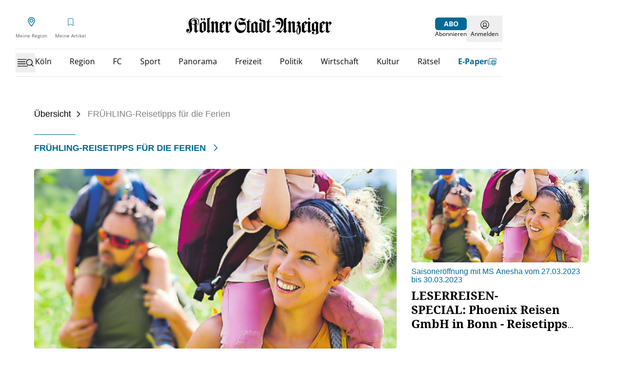

--- FILE ---
content_type: text/html; charset=utf-8
request_url: https://specials.ksta.de/fruehling-reisetipps-fuer-die-ferien-39789
body_size: 358802
content:
<!DOCTYPE html>
<html lang="de" class="light"><base href="https://www.ksta.de/" /><head>
<link rel="stylesheet" type="text/css" href="https://d.smartico.one/get/hs/bxzs9u535e7ca1d29ga71dehnwmjkrqxl7r3vudp"/>
<script type="text/javascript" src="https://d.smartico.one/get/hs/ns9hanh75vt9ac6e925g0598ov3qo3xgamgkko8x"></script>
<script type="text/javascript" src="https://d.smartico.one/get/hs/fphpamnl9g7wlo1i7vi16i3v4x04zie9bg8hag47"></script>
<meta charset="utf-8">
<meta name="twitter:image" content="">
<meta name="robots" content="index, follow
">
<meta name="twitter:site" content=""><meta name="twitter:card" content=""><meta name="twitter:title" content=""><meta name="twitter:description" content=""><meta name="viewport" content="viewport-fit=cover, width=device-width, initial-scale=1, maximum-scale=5">
<link rel="preconnect" href="https://joey.transmatico.com/storage/assets/specials.ksta.de/__images" crossorigin="use-credentials" data-hid="9378ea">
<link rel="preconnect" href="https://joey.transmatico.com/storage/assets/specials.ksta.de/__assets" data-hid="99a5366">
<script id="adbDL">var dataLayer={"abtests":{},"articleTitleWordCount":0,"site":"https://www.ksta.de","channel":"Online","isPurUser":false,"isPlusUser":false,"isNuxt":"true","articleFlaggedVideo":"false","articleTitle":"K&ouml;lner Stadt-Anzeiger - Aktuelle Nachrichten aus K&ouml;ln und der ganzen Welt","articleTags":"","articleType":"content","recoResponseId":null};</script>
<title>FRÜHLING-Reisetipps für die Ferien
</title>
<meta name="description" content="Sonderthemen - FRÜHLING-Reisetipps für die Ferien - FLZ
">
<link rel="icon" type="image/x-icon" href="https://joey.transmatico.com/storage/assets/specials.ksta.de/favicon.ico">
<link rel="icon" type="image/svg+xml" href="https://joey.transmatico.com/storage/assets/specials.ksta.de/fonts/favicon.svg">
<link rel="canonical" href="index.html">
<script>
      (()=>{
        const theme = localStorage.getItem('webTheme');
        const htmlEl = document.documentElement;
        const darkModeMq = window.matchMedia('(prefers-color-scheme: dark)');
        htmlEl.classList.toggle('dark', theme === 'dark' || (!theme && darkModeMq.matches));
        if (!theme)
          localStorage.setItem('webTheme', darkModeMq.matches ? 'dark' : 'light');
      })()
      </script>
<link rel="manifest" href="https://joey.transmatico.com/storage/assets/specials.ksta.de/manifest.webmanifest">
<style data-hid="0ab94c">.dm-sidebar-menuitem-details{-webkit-user-select:none;-moz-user-select:none;user-select:none}.dm-sidebar-menuitem-details>summary .dm-sidebar-menuitem__toggle svg{transition:all .3s}.dm-sidebar-menuitem-details[open]>summary .dm-sidebar-menuitem__toggle svg{transform:rotate(-90deg)}.dm-sidebar-menuitem-details[open] .dm-sidebar-menuitem--top{color:inherit}.dm-sidebar-menuitem-details[open] .dm-sidebar-menuitem--top:is(.dark *){--tw-text-opacity:1;color:#fff;color:rgb(255 255 255/var(--tw-text-opacity))}.dm-sidebar-menuitem{align-items:center;cursor:pointer;display:flex;gap:.5rem;justify-content:flex-start;overflow:hidden;padding-bottom:.5rem;padding-top:.5rem;white-space:nowrap}.dm-sidebar-menuitem__toggle{flex-grow:0}.dm-sidebar-menuitem--top{--tw-text-opacity:1;color:#606060;color:rgb(96 96 96/var(--tw-text-opacity))}.dm-sidebar-menuitem--top:is(.dark *){--tw-text-opacity:1;color:#fff;color:rgb(255 255 255/var(--tw-text-opacity))}.dm-sidebar-menuitem__link:hover{text-decoration-line:underline}.dm-sidebar-menuitem--highlighted .dm-sidebar-menuitem--top{padding-bottom:.25rem;padding-top:.25rem}.dm-sidebar-menuitem--highlighted .dm-sidebar-menuitem--top .dm-sidebar-menuitem__link{align-items:center;display:flex;flex-grow:1;gap:.5rem;text-transform:none}.dm-sidebar-menuitem--highlighted .dm-sidebar-menuitem--top .dm-sidebar-menuitem__link svg{--tw-text-opacity:1;color:#006994;color:rgb(0 105 148/var(--tw-text-opacity))}.dm-sidebar-menuitem--highlighted .dm-sidebar-menuitem--top .dm-sidebar-menuitem__link-icon{flex-grow:0}.dm-sidebar-menuitem__link.space-link{--tw-text-opacity:1;color:#000;color:rgb(0 0 0/var(--tw-text-opacity))}</style>
<style>/*! tailwindcss v3.4.3 | MIT License | https://tailwindcss.com*/*,:after,:before{border:0 solid #e5e7eb;box-sizing:border-box}:after,:before{--tw-content:""}:host,html{line-height:1.5;-webkit-text-size-adjust:100%;font-family:Open Sans,sans-serif;font-feature-settings:normal;font-variation-settings:normal;-moz-tab-size:4;-o-tab-size:4;tab-size:4;-webkit-tap-highlight-color:transparent}body{line-height:inherit;margin:0}hr{border-top-width:1px;color:inherit;height:0}abbr:where([title]){-webkit-text-decoration:underline dotted;text-decoration:underline dotted}h1,h2,h3,h4,h5,h6{font-size:inherit;font-weight:inherit}a{color:inherit;text-decoration:inherit}b,strong{font-weight:bolder}code,kbd,pre,samp{font-family:ui-monospace,SFMono-Regular,Menlo,Monaco,Consolas,Liberation Mono,Courier New,monospace;font-feature-settings:normal;font-size:1em;font-variation-settings:normal}small{font-size:80%}sub,sup{font-size:75%;line-height:0;position:relative;vertical-align:baseline}sub{bottom:-.25em}sup{top:-.5em}table{border-collapse:collapse;border-color:inherit;text-indent:0}button,input,optgroup,select,textarea{color:inherit;font-family:inherit;font-feature-settings:inherit;font-size:100%;font-variation-settings:inherit;font-weight:inherit;letter-spacing:inherit;line-height:inherit;margin:0;padding:0}button,select{text-transform:none}button,input:where([type=button]),input:where([type=reset]),input:where([type=submit]){-webkit-appearance:button;background-color:transparent;background-image:none}:-moz-focusring{outline:auto}:-moz-ui-invalid{box-shadow:none}progress{vertical-align:baseline}::-webkit-inner-spin-button,::-webkit-outer-spin-button{height:auto}[type=search]{-webkit-appearance:textfield;outline-offset:-2px}::-webkit-search-decoration{-webkit-appearance:none}::-webkit-file-upload-button{-webkit-appearance:button;font:inherit}summary{display:list-item}blockquote,dd,dl,figure,h1,h2,h3,h4,h5,h6,hr,p,pre{margin:0}fieldset{margin:0}fieldset,legend{padding:0}menu,ol,ul{list-style:none;margin:0;padding:0}dialog{padding:0}textarea{resize:vertical}input::-moz-placeholder,textarea::-moz-placeholder{color:#9ca3af;opacity:1}input::placeholder,textarea::placeholder{color:#9ca3af;opacity:1}[role=button],button{cursor:pointer}:disabled{cursor:default}audio,canvas,embed,iframe,img,object,svg,video{display:block;vertical-align:middle}img,video{height:auto;max-width:100%}[hidden]{display:none}:root{--siteContentWidth:calc(1000px + 4rem);--headlineLineWidth:64px;--range-height:42px;--range-bar-height:4px;--range-knob-size:13px;--range-knob-handle-size:calc(var(--range-knob-size)*2)}.seperator-bg-light{background:linear-gradient(90deg,#006994,#006994 20%,transparent 21%) no-repeat bottom/100% 1px}*,:after,:before{--tw-border-spacing-x:0;--tw-border-spacing-y:0;--tw-translate-x:0;--tw-translate-y:0;--tw-rotate:0;--tw-skew-x:0;--tw-skew-y:0;--tw-scale-x:1;--tw-scale-y:1;--tw-pan-x: ;--tw-pan-y: ;--tw-pinch-zoom: ;--tw-scroll-snap-strictness:proximity;--tw-gradient-from-position: ;--tw-gradient-via-position: ;--tw-gradient-to-position: ;--tw-ordinal: ;--tw-slashed-zero: ;--tw-numeric-figure: ;--tw-numeric-spacing: ;--tw-numeric-fraction: ;--tw-ring-inset: ;--tw-ring-offset-width:0px;--tw-ring-offset-color:#fff;--tw-ring-color:rgba(59,130,246,.5);--tw-ring-offset-shadow:0 0 #0000;--tw-ring-shadow:0 0 #0000;--tw-shadow:0 0 #0000;--tw-shadow-colored:0 0 #0000;--tw-blur: ;--tw-brightness: ;--tw-contrast: ;--tw-grayscale: ;--tw-hue-rotate: ;--tw-invert: ;--tw-saturate: ;--tw-sepia: ;--tw-drop-shadow: ;--tw-backdrop-blur: ;--tw-backdrop-brightness: ;--tw-backdrop-contrast: ;--tw-backdrop-grayscale: ;--tw-backdrop-hue-rotate: ;--tw-backdrop-invert: ;--tw-backdrop-opacity: ;--tw-backdrop-saturate: ;--tw-backdrop-sepia: ;--tw-contain-size: ;--tw-contain-layout: ;--tw-contain-paint: ;--tw-contain-style: }::backdrop{--tw-border-spacing-x:0;--tw-border-spacing-y:0;--tw-translate-x:0;--tw-translate-y:0;--tw-rotate:0;--tw-skew-x:0;--tw-skew-y:0;--tw-scale-x:1;--tw-scale-y:1;--tw-pan-x: ;--tw-pan-y: ;--tw-pinch-zoom: ;--tw-scroll-snap-strictness:proximity;--tw-gradient-from-position: ;--tw-gradient-via-position: ;--tw-gradient-to-position: ;--tw-ordinal: ;--tw-slashed-zero: ;--tw-numeric-figure: ;--tw-numeric-spacing: ;--tw-numeric-fraction: ;--tw-ring-inset: ;--tw-ring-offset-width:0px;--tw-ring-offset-color:#fff;--tw-ring-color:rgba(59,130,246,.5);--tw-ring-offset-shadow:0 0 #0000;--tw-ring-shadow:0 0 #0000;--tw-shadow:0 0 #0000;--tw-shadow-colored:0 0 #0000;--tw-blur: ;--tw-brightness: ;--tw-contrast: ;--tw-grayscale: ;--tw-hue-rotate: ;--tw-invert: ;--tw-saturate: ;--tw-sepia: ;--tw-drop-shadow: ;--tw-backdrop-blur: ;--tw-backdrop-brightness: ;--tw-backdrop-contrast: ;--tw-backdrop-grayscale: ;--tw-backdrop-hue-rotate: ;--tw-backdrop-invert: ;--tw-backdrop-opacity: ;--tw-backdrop-saturate: ;--tw-backdrop-sepia: ;--tw-contain-size: ;--tw-contain-layout: ;--tw-contain-paint: ;--tw-contain-style: }.container{width:100%}@media (min-width:640px){.container{max-width:640px}}@media (min-width:768px){.container{max-width:768px}}@media (min-width:1064px){.container{max-width:1064px}}@media (min-width:1364px){.container{max-width:1364px}}@media (min-width:1664px){.container{max-width:1664px}}@media (min-width:1760px){.container{max-width:1760px}}.scrollbar-hide{-ms-overflow-style:"none";scrollbar-width:"none"}.scrollbar-hide::-webkit-scrollbar{display:"none"}.\!sr-only{height:1px!important;margin:-1px!important;overflow:hidden!important;padding:0!important;position:absolute!important;width:1px!important;clip:rect(0,0,0,0)!important;border-width:0!important;white-space:nowrap!important}.sr-only{height:1px;margin:-1px;overflow:hidden;padding:0;position:absolute;width:1px;clip:rect(0,0,0,0);border-width:0;white-space:nowrap}.not-sr-only{height:auto;margin:0;overflow:visible;padding:0;position:static;width:auto;clip:auto;white-space:normal}.pointer-events-none{pointer-events:none}.pointer-events-auto{pointer-events:auto}.visible{visibility:visible}.collapse{visibility:collapse}.static{position:static}.fixed{position:fixed}.absolute{position:absolute}.\!relative{position:relative!important}.relative{position:relative}.sticky{position:sticky}.inset-0{inset:0}.inset-x-0{left:0;right:0}.\!top-\[54px\]{top:54px!important}.-left-28{left:-7rem}.-left-32{left:-8rem}.-left-4{left:-1rem}.-left-\[0\.45rem\]{left:-.45rem}.-left-\[20px\]{left:-20px}.-top-1{top:-.25rem}.-top-2{top:-.5rem}.-top-5{top:-1.25rem}.-top-6{top:-1.5rem}.bottom-0{bottom:0}.bottom-\[-2px\]{bottom:-2px}.bottom-\[10px\]{bottom:10px}.bottom-full{bottom:100%}.left-0{left:0}.left-1\/2{left:50%}.left-4{left:1rem}.left-\[-0\.05rem\]{left:-.05rem}.left-\[-3px\]{left:-3px}.left-\[1px\]{left:1px}.left-\[1rem\]{left:1rem}.left-\[2px\]{left:2px}.left-\[8px\]{left:8px}.right-0{right:0}.right-1{right:.25rem}.right-2{right:.5rem}.right-3{right:.75rem}.right-4{right:1rem}.right-6{right:1.5rem}.right-\[8px\]{right:8px}.top-0{top:0}.top-1{top:.25rem}.top-1\.5{top:.375rem}.top-1\/2{top:50%}.top-2{top:.5rem}.top-20{top:5rem}.top-3{top:.75rem}.top-4{top:1rem}.top-\[-1rem\]{top:-1rem}.top-\[-2px\]{top:-2px}.top-\[100px\]{top:100px}.top-\[103px\]{top:103px}.top-\[109px\]{top:109px}.top-\[25\%\]{top:25%}.top-\[2px\]{top:2px}.top-\[60px\]{top:60px}.top-\[95px\]{top:95px}.top-\[96px\]{top:96px}.top-full{top:100%}.-z-10{z-index:-10}.z-0{z-index:0}.z-10{z-index:10}.z-20{z-index:20}.z-30{z-index:30}.z-40{z-index:40}.z-50{z-index:50}.z-\[-1\]{z-index:-1}.z-\[1\]{z-index:1}.z-\[35\]{z-index:35}.z-\[70\]{z-index:70}.z-\[80\]{z-index:80}.order-2{order:2}.col-span-1{grid-column:span 1/span 1}.col-span-2{grid-column:span 2/span 2}.col-span-3{grid-column:span 3/span 3}.col-span-4{grid-column:span 4/span 4}.m-0{margin:0}.-mx-4{margin-left:-1rem;margin-right:-1rem}.mx-0{margin-left:0;margin-right:0}.mx-2{margin-left:.5rem;margin-right:.5rem}.mx-4{margin-left:1rem;margin-right:1rem}.mx-5{margin-left:1.25rem;margin-right:1.25rem}.mx-8{margin-left:2rem;margin-right:2rem}.mx-auto{margin-left:auto;margin-right:auto}.my-10{margin-bottom:2.5rem;margin-top:2.5rem}.my-12{margin-bottom:3rem;margin-top:3rem}.my-16{margin-bottom:4rem;margin-top:4rem}.my-2{margin-bottom:.5rem;margin-top:.5rem}.my-20{margin-bottom:5rem;margin-top:5rem}.my-3{margin-bottom:.75rem;margin-top:.75rem}.my-4{margin-bottom:1rem;margin-top:1rem}.my-6{margin-bottom:1.5rem;margin-top:1.5rem}.my-8{margin-bottom:2rem;margin-top:2rem}.\!mt-0{margin-top:0!important}.\!mt-12{margin-top:3rem!important}.-mb-10{margin-bottom:-2.5rem}.-mb-2{margin-bottom:-.5rem}.-mb-\[0\.9rem\]{margin-bottom:-.9rem}.-ml-8{margin-left:-2rem}.-mr-2{margin-right:-.5rem}.-mr-4{margin-right:-1rem}.-mt-24{margin-top:-6rem}.-mt-\[20\%\]{margin-top:-20%}.mb-0{margin-bottom:0}.mb-1{margin-bottom:.25rem}.mb-12{margin-bottom:3rem}.mb-16{margin-bottom:4rem}.mb-2{margin-bottom:.5rem}.mb-20{margin-bottom:5rem}.mb-3{margin-bottom:.75rem}.mb-4{margin-bottom:1rem}.mb-5{margin-bottom:1.25rem}.mb-6{margin-bottom:1.5rem}.mb-7{margin-bottom:1.75rem}.mb-8{margin-bottom:2rem}.ml-0{margin-left:0}.ml-1{margin-left:.25rem}.ml-2{margin-left:.5rem}.ml-4{margin-left:1rem}.ml-5{margin-left:1.25rem}.ml-8{margin-left:2rem}.ml-\[-1rem\]{margin-left:-1rem}.ml-auto{margin-left:auto}.mr-0{margin-right:0}.mr-1{margin-right:.25rem}.mr-2{margin-right:.5rem}.mr-3{margin-right:.75rem}.mr-4{margin-right:1rem}.mr-5{margin-right:1.25rem}.mr-8{margin-right:2rem}.mr-\[1rem\]{margin-right:1rem}.mr-auto{margin-right:auto}.mt-0{margin-top:0}.mt-1{margin-top:.25rem}.mt-1\.5{margin-top:.375rem}.mt-10{margin-top:2.5rem}.mt-16{margin-top:4rem}.mt-2{margin-top:.5rem}.mt-3{margin-top:.75rem}.mt-4{margin-top:1rem}.mt-5{margin-top:1.25rem}.mt-6{margin-top:1.5rem}.mt-8{margin-top:2rem}.mt-\[-1px\]{margin-top:-1px}.mt-auto{margin-top:auto}.box-border{box-sizing:border-box}.block{display:block}.inline-block{display:inline-block}.inline{display:inline}.\!flex{display:flex!important}.flex{display:flex}.inline-flex{display:inline-flex}.table{display:table}.grid{display:grid}.\!hidden{display:none!important}.hidden{display:none}.aspect-\[8\/18\]{aspect-ratio:8/18}.aspect-auto{aspect-ratio:auto}.aspect-square{aspect-ratio:1/1}.aspect-video{aspect-ratio:16/9}.size-full{height:100%;width:100%}.\!h-\[54px\]{height:54px!important}.h-0{height:0}.h-10{height:2.5rem}.h-12{height:3rem}.h-14{height:3.5rem}.h-16{height:4rem}.h-2{height:.5rem}.h-2\.5{height:.625rem}.h-20{height:5rem}.h-24{height:6rem}.h-28{height:7rem}.h-3{height:.75rem}.h-36{height:9rem}.h-4{height:1rem}.h-48{height:12rem}.h-5{height:1.25rem}.h-6{height:1.5rem}.h-64{height:16rem}.h-7{height:1.75rem}.h-8{height:2rem}.h-\[1\.6rem\]{height:1.6rem}.h-\[122px\]{height:122px}.h-\[13px\]{height:13px}.h-\[1px\]{height:1px}.h-\[20px\]{height:20px}.h-\[26px\]{height:26px}.h-\[27px\]{height:27px}.h-\[2px\]{height:2px}.h-\[300px\]{height:300px}.h-\[30px\]{height:30px}.h-\[35px\]{height:35px}.h-\[3px\]{height:3px}.h-\[40px\]{height:40px}.h-\[41px\]{height:41px}.h-\[50px\]{height:50px}.h-\[54px\]{height:54px}.h-\[5px\]{height:5px}.h-\[60px\]{height:60px}.h-\[64px\]{height:64px}.h-\[70px\]{height:70px}.h-\[80\%\]{height:80%}.h-\[80vh\]{height:80vh}.h-\[90vh\]{height:90vh}.h-full{height:100%}.h-px{height:1px}.max-h-12{max-height:3rem}.max-h-\[100px\]{max-height:100px}.max-h-\[220px\]{max-height:220px}.max-h-\[30rem\]{max-height:30rem}.max-h-\[506px\]{max-height:506px}.max-h-\[580px\]{max-height:580px}.max-h-\[70vh\]{max-height:70vh}.max-h-full{max-height:100%}.min-h-\[100px\]{min-height:100px}.min-h-\[122px\]{min-height:122px}.min-h-\[15rem\]{min-height:15rem}.min-h-\[260px\]{min-height:260px}.min-h-\[70vh\]{min-height:70vh}.min-h-\[var\(--min-height\)\]{min-height:var(--min-height)}.min-h-screen{min-height:100vh}.\!w-auto{width:auto!important}.w-0{width:0}.w-1\/2{width:50%}.w-1\/4{width:25%}.w-12{width:3rem}.w-2{width:.5rem}.w-2\.5{width:.625rem}.w-20{width:5rem}.w-24{width:6rem}.w-28{width:7rem}.w-3{width:.75rem}.w-3\/4{width:75%}.w-32{width:8rem}.w-4{width:1rem}.w-40{width:10rem}.w-48{width:12rem}.w-5{width:1.25rem}.w-64{width:16rem}.w-7{width:1.75rem}.w-8{width:2rem}.w-\[1\.3em\]{width:1.3em}.w-\[100px\]{width:100px}.w-\[110px\]{width:110px}.w-\[120px\]{width:120px}.w-\[122px\]{width:122px}.w-\[140px\]{width:140px}.w-\[150px\]{width:150px}.w-\[180px\]{width:180px}.w-\[18px\]{width:18px}.w-\[210px\]{width:210px}.w-\[27px\]{width:27px}.w-\[300px\]{width:300px}.w-\[30px\]{width:30px}.w-\[320px\]{width:320px}.w-\[35px\]{width:35px}.w-\[40px\]{width:40px}.w-\[41px\]{width:41px}.w-\[45px\]{width:45px}.w-\[50px\]{width:50px}.w-\[60px\]{width:60px}.w-\[65\%\]{width:65%}.w-\[70px\]{width:70px}.w-\[90\%\]{width:90%}.w-\[90vw\]{width:90vw}.w-\[calc\(100\%-50px\)\]{width:calc(100% - 50px)}.w-\[calc\(19_\/_24_\*_100\%\)\]{width:79.16667%}.w-auto{width:auto}.w-full{width:100%}.w-screen{width:100vw}.min-w-\[27px\]{min-width:27px}.min-w-\[45px\]{min-width:45px}.max-w-2xl{max-width:42rem}.max-w-56{max-width:14rem}.max-w-72{max-width:18rem}.max-w-\[1000px\]{max-width:1000px}.max-w-\[130px\]{max-width:130px}.max-w-\[2000px\]{max-width:2000px}.max-w-\[200px\]{max-width:200px}.max-w-\[300px\]{max-width:300px}.max-w-\[50\%\]{max-width:50%}.max-w-\[500px\]{max-width:500px}.max-w-\[80\%\]{max-width:80%}.max-w-\[unset\]{max-width:unset}.max-w-sm{max-width:24rem}.flex-1{flex:1 1 0%}.flex-shrink{flex-shrink:1}.flex-shrink-0,.shrink-0{flex-shrink:0}.flex-grow,.grow{flex-grow:1}.basis-1\/3{flex-basis:33.333333%}.basis-\[42px\]{flex-basis:42px}.border-collapse{border-collapse:collapse}.-translate-x-1\/2{--tw-translate-x:-50%;transform:translate(-50%,var(--tw-translate-y)) rotate(var(--tw-rotate)) skewX(var(--tw-skew-x)) skewY(var(--tw-skew-y)) scaleX(var(--tw-scale-x)) scaleY(var(--tw-scale-y));transform:translate(var(--tw-translate-x),var(--tw-translate-y)) rotate(var(--tw-rotate)) skewX(var(--tw-skew-x)) skewY(var(--tw-skew-y)) scaleX(var(--tw-scale-x)) scaleY(var(--tw-scale-y))}.-translate-x-full{--tw-translate-x:-100%;transform:translate(-100%,var(--tw-translate-y)) rotate(var(--tw-rotate)) skewX(var(--tw-skew-x)) skewY(var(--tw-skew-y)) scaleX(var(--tw-scale-x)) scaleY(var(--tw-scale-y));transform:translate(var(--tw-translate-x),var(--tw-translate-y)) rotate(var(--tw-rotate)) skewX(var(--tw-skew-x)) skewY(var(--tw-skew-y)) scaleX(var(--tw-scale-x)) scaleY(var(--tw-scale-y))}.-translate-y-1\/2{--tw-translate-y:-50%;transform:translate(var(--tw-translate-x),-50%) rotate(var(--tw-rotate)) skewX(var(--tw-skew-x)) skewY(var(--tw-skew-y)) scaleX(var(--tw-scale-x)) scaleY(var(--tw-scale-y));transform:translate(var(--tw-translate-x),var(--tw-translate-y)) rotate(var(--tw-rotate)) skewX(var(--tw-skew-x)) skewY(var(--tw-skew-y)) scaleX(var(--tw-scale-x)) scaleY(var(--tw-scale-y))}.translate-x-0{--tw-translate-x:0px;transform:translateY(var(--tw-translate-y)) rotate(var(--tw-rotate)) skewX(var(--tw-skew-x)) skewY(var(--tw-skew-y)) scaleX(var(--tw-scale-x)) scaleY(var(--tw-scale-y));transform:translate(var(--tw-translate-x),var(--tw-translate-y)) rotate(var(--tw-rotate)) skewX(var(--tw-skew-x)) skewY(var(--tw-skew-y)) scaleX(var(--tw-scale-x)) scaleY(var(--tw-scale-y))}.-rotate-90{--tw-rotate:-90deg;transform:translate(var(--tw-translate-x),var(--tw-translate-y)) rotate(-90deg) skewX(var(--tw-skew-x)) skewY(var(--tw-skew-y)) scaleX(var(--tw-scale-x)) scaleY(var(--tw-scale-y));transform:translate(var(--tw-translate-x),var(--tw-translate-y)) rotate(var(--tw-rotate)) skewX(var(--tw-skew-x)) skewY(var(--tw-skew-y)) scaleX(var(--tw-scale-x)) scaleY(var(--tw-scale-y))}.rotate-180{--tw-rotate:180deg;transform:translate(var(--tw-translate-x),var(--tw-translate-y)) rotate(180deg) skewX(var(--tw-skew-x)) skewY(var(--tw-skew-y)) scaleX(var(--tw-scale-x)) scaleY(var(--tw-scale-y));transform:translate(var(--tw-translate-x),var(--tw-translate-y)) rotate(var(--tw-rotate)) skewX(var(--tw-skew-x)) skewY(var(--tw-skew-y)) scaleX(var(--tw-scale-x)) scaleY(var(--tw-scale-y))}.rotate-90{--tw-rotate:90deg;transform:translate(var(--tw-translate-x),var(--tw-translate-y)) rotate(90deg) skewX(var(--tw-skew-x)) skewY(var(--tw-skew-y)) scaleX(var(--tw-scale-x)) scaleY(var(--tw-scale-y));transform:translate(var(--tw-translate-x),var(--tw-translate-y)) rotate(var(--tw-rotate)) skewX(var(--tw-skew-x)) skewY(var(--tw-skew-y)) scaleX(var(--tw-scale-x)) scaleY(var(--tw-scale-y))}.-skew-y-\[4deg\]{--tw-skew-y:-4deg;transform:translate(var(--tw-translate-x),var(--tw-translate-y)) rotate(var(--tw-rotate)) skewX(var(--tw-skew-x)) skewY(-4deg) scaleX(var(--tw-scale-x)) scaleY(var(--tw-scale-y));transform:translate(var(--tw-translate-x),var(--tw-translate-y)) rotate(var(--tw-rotate)) skewX(var(--tw-skew-x)) skewY(var(--tw-skew-y)) scaleX(var(--tw-scale-x)) scaleY(var(--tw-scale-y))}.scale-100{--tw-scale-x:1;--tw-scale-y:1;transform:translate(var(--tw-translate-x),var(--tw-translate-y)) rotate(var(--tw-rotate)) skewX(var(--tw-skew-x)) skewY(var(--tw-skew-y)) scaleX(1) scaleY(1);transform:translate(var(--tw-translate-x),var(--tw-translate-y)) rotate(var(--tw-rotate)) skewX(var(--tw-skew-x)) skewY(var(--tw-skew-y)) scaleX(var(--tw-scale-x)) scaleY(var(--tw-scale-y))}.scale-150{--tw-scale-x:1.5;--tw-scale-y:1.5;transform:translate(var(--tw-translate-x),var(--tw-translate-y)) rotate(var(--tw-rotate)) skewX(var(--tw-skew-x)) skewY(var(--tw-skew-y)) scaleX(1.5) scaleY(1.5);transform:translate(var(--tw-translate-x),var(--tw-translate-y)) rotate(var(--tw-rotate)) skewX(var(--tw-skew-x)) skewY(var(--tw-skew-y)) scaleX(var(--tw-scale-x)) scaleY(var(--tw-scale-y))}.scale-75{--tw-scale-x:.75;--tw-scale-y:.75;transform:translate(var(--tw-translate-x),var(--tw-translate-y)) rotate(var(--tw-rotate)) skewX(var(--tw-skew-x)) skewY(var(--tw-skew-y)) scaleX(.75) scaleY(.75)}.scale-75,.transform{transform:translate(var(--tw-translate-x),var(--tw-translate-y)) rotate(var(--tw-rotate)) skewX(var(--tw-skew-x)) skewY(var(--tw-skew-y)) scaleX(var(--tw-scale-x)) scaleY(var(--tw-scale-y))}.cursor-pointer{cursor:pointer}.list-inside{list-style-position:inside}.list-outside{list-style-position:outside}.list-decimal{list-style-type:decimal}.list-disc{list-style-type:disc}.list-none{list-style-type:none}.appearance-none{-webkit-appearance:none;-moz-appearance:none;appearance:none}.auto-rows-min{grid-auto-rows:min-content}.grid-cols-1{grid-template-columns:repeat(1,minmax(0,1fr))}.grid-cols-2{grid-template-columns:repeat(2,minmax(0,1fr))}.grid-cols-3{grid-template-columns:repeat(3,minmax(0,1fr))}.grid-cols-4{grid-template-columns:repeat(4,minmax(0,1fr))}.grid-cols-5{grid-template-columns:repeat(5,minmax(0,1fr))}.flex-row{flex-direction:row}.flex-col{flex-direction:column}.flex-wrap{flex-wrap:wrap}.flex-nowrap{flex-wrap:nowrap}.place-content-center{place-content:center}.place-items-center{place-items:center}.content-center{align-content:center}.items-start{align-items:flex-start}.items-end{align-items:flex-end}.items-center{align-items:center}.items-stretch{align-items:stretch}.justify-start{justify-content:flex-start}.justify-end{justify-content:flex-end}.justify-center{justify-content:center}.justify-between{justify-content:space-between}.justify-items-center{justify-items:center}.justify-items-stretch{justify-items:stretch}.gap-0{gap:0}.gap-1{gap:.25rem}.gap-10{gap:2.5rem}.gap-16{gap:4rem}.gap-2{gap:.5rem}.gap-3{gap:.75rem}.gap-4{gap:1rem}.gap-5{gap:1.25rem}.gap-8{gap:2rem}.gap-x-1{-moz-column-gap:.25rem;column-gap:.25rem}.gap-x-2{-moz-column-gap:.5rem;column-gap:.5rem}.gap-x-3{-moz-column-gap:.75rem;column-gap:.75rem}.gap-x-4{-moz-column-gap:1rem;column-gap:1rem}.gap-x-8{-moz-column-gap:2rem;column-gap:2rem}.gap-y-1{row-gap:.25rem}.gap-y-12{row-gap:3rem}.gap-y-4{row-gap:1rem}.space-y-2>:not([hidden])~:not([hidden]){--tw-space-y-reverse:0;margin-bottom:0;margin-bottom:calc(.5rem*var(--tw-space-y-reverse));margin-top:.5rem;margin-top:calc(.5rem*(1 - var(--tw-space-y-reverse)))}.place-self-center{place-self:center}.self-start{align-self:flex-start}.self-end{align-self:flex-end}.justify-self-end{justify-self:end}.overflow-auto{overflow:auto}.overflow-hidden{overflow:hidden}.overflow-x-auto{overflow-x:auto}.overflow-y-auto{overflow-y:auto}.overflow-x-hidden{overflow-x:hidden}.text-ellipsis{text-overflow:ellipsis}.whitespace-nowrap{white-space:nowrap}.break-words{overflow-wrap:break-word}.\!rounded-none{border-radius:0!important}.rounded{border-radius:.25rem}.rounded-2xl{border-radius:1rem}.rounded-\[4px\]{border-radius:4px}.rounded-full{border-radius:9999px}.rounded-lg{border-radius:.5rem}.rounded-md{border-radius:.375rem}.rounded-sm{border-radius:.125rem}.rounded-xl{border-radius:.75rem}.rounded-b{border-bottom-right-radius:.25rem}.rounded-b,.rounded-l{border-bottom-left-radius:.25rem}.rounded-l,.rounded-t{border-top-left-radius:.25rem}.rounded-t{border-top-right-radius:.25rem}.rounded-bl-none{border-bottom-left-radius:0}.rounded-br-\[50px\]{border-bottom-right-radius:50px}.rounded-tl-none{border-top-left-radius:0}.rounded-tr-none{border-top-right-radius:0}.\!border-0{border-width:0!important}.border{border-width:1px}.border-2{border-width:2px}.border-4{border-width:4px}.border-\[1\.5px\]{border-width:1.5px}.border-y{border-top-width:1px}.border-b,.border-y{border-bottom-width:1px}.border-b-0{border-bottom-width:0}.border-b-2{border-bottom-width:2px}.border-l-2{border-left-width:2px}.border-l-4{border-left-width:4px}.border-r-2{border-right-width:2px}.border-t{border-top-width:1px}.border-t-\[6px\]{border-top-width:6px}.border-solid{border-style:solid}.border-none{border-style:none}.\!border-\[\#919191\]{--tw-border-opacity:1!important;border-color:#919191!important;border-color:rgb(145 145 145/var(--tw-border-opacity))!important}.\!border-primary\/50{border-color:rgba(0,105,148,.5)!important}.\!border-red{--tw-border-opacity:1!important;border-color:#e00!important;border-color:rgb(238 0 0/var(--tw-border-opacity))!important}.\!border-white{--tw-border-opacity:1!important;border-color:#fff!important;border-color:rgb(255 255 255/var(--tw-border-opacity))!important}.border-\[\#006994\]{--tw-border-opacity:1;border-color:#006994;border-color:rgb(0 105 148/var(--tw-border-opacity))}.border-\[\#269AD5\]{--tw-border-opacity:1;border-color:#269ad5;border-color:rgb(38 154 213/var(--tw-border-opacity))}.border-\[\#494949\]{--tw-border-opacity:1;border-color:#494949;border-color:rgb(73 73 73/var(--tw-border-opacity))}.border-\[\#B3004F\]{--tw-border-opacity:1;border-color:#b3004f;border-color:rgb(179 0 79/var(--tw-border-opacity))}.border-\[\#D9D9D9\]{--tw-border-opacity:1;border-color:#d9d9d9;border-color:rgb(217 217 217/var(--tw-border-opacity))}.border-\[\#e6e6e6\]{--tw-border-opacity:1;border-color:#e6e6e6;border-color:rgb(230 230 230/var(--tw-border-opacity))}.border-black{--tw-border-opacity:1;border-color:#000;border-color:rgb(0 0 0/var(--tw-border-opacity))}.border-current{border-color:currentColor}.border-darkblue{--tw-border-opacity:1;border-color:#024c63;border-color:rgb(2 76 99/var(--tw-border-opacity))}.border-gray-400{--tw-border-opacity:1;border-color:#9ca3af;border-color:rgb(156 163 175/var(--tw-border-opacity))}.border-grey{--tw-border-opacity:1;border-color:#e6e6e6;border-color:rgb(230 230 230/var(--tw-border-opacity))}.border-lightblue{--tw-border-opacity:1;border-color:#20c4f4;border-color:rgb(32 196 244/var(--tw-border-opacity))}.border-lightgrey{--tw-border-opacity:1;border-color:#b2b2b2;border-color:rgb(178 178 178/var(--tw-border-opacity))}.border-mediumblue{--tw-border-opacity:1;border-color:#cce1ea;border-color:rgb(204 225 234/var(--tw-border-opacity))}.border-primary{--tw-border-opacity:1;border-color:#006994;border-color:rgb(0 105 148/var(--tw-border-opacity))}.border-transparent{border-color:transparent}.border-white{--tw-border-opacity:1;border-color:#fff;border-color:rgb(255 255 255/var(--tw-border-opacity))}.border-whitesmoke{--tw-border-opacity:1;border-color:#f5f5f5;border-color:rgb(245 245 245/var(--tw-border-opacity))}.border-whitesmoke\/\[\.83\]{border-color:hsla(0,0%,96%,.83)}.border-l-black{--tw-border-opacity:1;border-left-color:#000;border-left-color:rgb(0 0 0/var(--tw-border-opacity))}.border-r-\[100\%\]{border-right-color:100%}.border-r-black{--tw-border-opacity:1;border-right-color:#000;border-right-color:rgb(0 0 0/var(--tw-border-opacity))}.border-t-black{--tw-border-opacity:1;border-top-color:#000;border-top-color:rgb(0 0 0/var(--tw-border-opacity))}.border-t-whitesmoke{--tw-border-opacity:1;border-top-color:#f5f5f5;border-top-color:rgb(245 245 245/var(--tw-border-opacity))}.\!bg-\[\#919191\]{--tw-bg-opacity:1!important;background-color:#919191!important;background-color:rgb(145 145 145/var(--tw-bg-opacity))!important}.bg-\[\#269AD5\]{--tw-bg-opacity:1;background-color:#269ad5;background-color:rgb(38 154 213/var(--tw-bg-opacity))}.bg-\[\#272727\]{--tw-bg-opacity:1;background-color:#272727;background-color:rgb(39 39 39/var(--tw-bg-opacity))}.bg-\[\#B3004F\]{--tw-bg-opacity:1;background-color:#b3004f;background-color:rgb(179 0 79/var(--tw-bg-opacity))}.bg-\[\#D9D9D9\]{--tw-bg-opacity:1;background-color:#d9d9d9;background-color:rgb(217 217 217/var(--tw-bg-opacity))}.bg-\[\#f5f5f5\]{--tw-bg-opacity:1;background-color:#f5f5f5;background-color:rgb(245 245 245/var(--tw-bg-opacity))}.bg-black{--tw-bg-opacity:1;background-color:#000;background-color:rgb(0 0 0/var(--tw-bg-opacity))}.bg-breakingnews{--tw-bg-opacity:1;background-color:#8f1040;background-color:rgb(143 16 64/var(--tw-bg-opacity))}.bg-darkblue{--tw-bg-opacity:1;background-color:#024c63;background-color:rgb(2 76 99/var(--tw-bg-opacity))}.bg-darkgrey{--tw-bg-opacity:1;background-color:#606060;background-color:rgb(96 96 96/var(--tw-bg-opacity))}.bg-flint{--tw-bg-opacity:1;background-color:#333;background-color:rgb(51 51 51/var(--tw-bg-opacity))}.bg-flint\/95{background-color:rgba(51,51,51,.95)}.bg-gray-200{--tw-bg-opacity:1;background-color:#e5e7eb;background-color:rgb(229 231 235/var(--tw-bg-opacity))}.bg-gray-400{--tw-bg-opacity:1;background-color:#9ca3af;background-color:rgb(156 163 175/var(--tw-bg-opacity))}.bg-grey{--tw-bg-opacity:1;background-color:#e6e6e6;background-color:rgb(230 230 230/var(--tw-bg-opacity))}.bg-lightblue{--tw-bg-opacity:1;background-color:#20c4f4;background-color:rgb(32 196 244/var(--tw-bg-opacity))}.bg-lightgrey{--tw-bg-opacity:1;background-color:#b2b2b2;background-color:rgb(178 178 178/var(--tw-bg-opacity))}.bg-mediumblue{--tw-bg-opacity:1;background-color:#cce1ea;background-color:rgb(204 225 234/var(--tw-bg-opacity))}.bg-plus{--tw-bg-opacity:1;background-color:#016994;background-color:rgb(1 105 148/var(--tw-bg-opacity))}.bg-plus\/30{background-color:rgba(1,105,148,.3)}.bg-primary{--tw-bg-opacity:1;background-color:#006994;background-color:rgb(0 105 148/var(--tw-bg-opacity))}.bg-primary\/50{background-color:rgba(0,105,148,.5)}.bg-secondary{--tw-bg-opacity:1;background-color:#c7d4da;background-color:rgb(199 212 218/var(--tw-bg-opacity))}.bg-secondary\/90{background-color:rgba(199,212,218,.9)}.bg-transparent{background-color:transparent}.bg-white{--tw-bg-opacity:1;background-color:#fff;background-color:rgb(255 255 255/var(--tw-bg-opacity))}.bg-white\/50{background-color:hsla(0,0%,100%,.5)}.bg-whitesmoke{--tw-bg-opacity:1;background-color:#f5f5f5;background-color:rgb(245 245 245/var(--tw-bg-opacity))}.bg-opacity-30{--tw-bg-opacity:0.3}.bg-opacity-80{--tw-bg-opacity:0.8}.bg-gradient-to-b{background-image:linear-gradient(to bottom,var(--tw-gradient-stops))}.bg-gradient-to-l{background-image:linear-gradient(to left,var(--tw-gradient-stops))}.bg-gradient-to-r{background-image:linear-gradient(to right,var(--tw-gradient-stops))}.bg-gradient-to-t{background-image:linear-gradient(to top,var(--tw-gradient-stops))}.\!from-darkblue{--tw-gradient-from:#024c63 var(--tw-gradient-from-position)!important;--tw-gradient-to:rgba(2,76,99,0) var(--tw-gradient-to-position)!important;--tw-gradient-stops:var(--tw-gradient-from),var(--tw-gradient-to)!important}.\!from-grey{--tw-gradient-from:#e6e6e6 var(--tw-gradient-from-position)!important;--tw-gradient-to:hsla(0,0%,90%,0) var(--tw-gradient-to-position)!important;--tw-gradient-stops:var(--tw-gradient-from),var(--tw-gradient-to)!important}.\!from-whitesmoke{--tw-gradient-from:#f5f5f5 var(--tw-gradient-from-position)!important;--tw-gradient-to:hsla(0,0%,96%,0) var(--tw-gradient-to-position)!important;--tw-gradient-stops:var(--tw-gradient-from),var(--tw-gradient-to)!important}.from-black\/0{--tw-gradient-from:transparent var(--tw-gradient-from-position);--tw-gradient-to:transparent var(--tw-gradient-to-position);--tw-gradient-stops:var(--tw-gradient-from),var(--tw-gradient-to)}.from-white{--tw-gradient-from:#fff var(--tw-gradient-from-position);--tw-gradient-to:hsla(0,0%,100%,0) var(--tw-gradient-to-position);--tw-gradient-stops:var(--tw-gradient-from),var(--tw-gradient-to)}.from-whitesmoke{--tw-gradient-from:#f5f5f5 var(--tw-gradient-from-position);--tw-gradient-to:hsla(0,0%,96%,0) var(--tw-gradient-to-position);--tw-gradient-stops:var(--tw-gradient-from),var(--tw-gradient-to)}.\!via-darkblue{--tw-gradient-to:rgba(2,76,99,0) var(--tw-gradient-to-position)!important;--tw-gradient-stops:var(--tw-gradient-from),#024c63 var(--tw-gradient-via-position),var(--tw-gradient-to)!important}.\!via-grey{--tw-gradient-to:hsla(0,0%,90%,0) var(--tw-gradient-to-position)!important;--tw-gradient-stops:var(--tw-gradient-from),#e6e6e6 var(--tw-gradient-via-position),var(--tw-gradient-to)!important}.\!via-whitesmoke{--tw-gradient-to:hsla(0,0%,96%,0) var(--tw-gradient-to-position)!important;--tw-gradient-stops:var(--tw-gradient-from),#f5f5f5 var(--tw-gradient-via-position),var(--tw-gradient-to)!important}.via-white{--tw-gradient-to:hsla(0,0%,100%,0) var(--tw-gradient-to-position);--tw-gradient-stops:var(--tw-gradient-from),#fff var(--tw-gradient-via-position),var(--tw-gradient-to)}.via-whitesmoke{--tw-gradient-to:hsla(0,0%,96%,0) var(--tw-gradient-to-position);--tw-gradient-stops:var(--tw-gradient-from),#f5f5f5 var(--tw-gradient-via-position),var(--tw-gradient-to)}.via-15\%{--tw-gradient-via-position:15%}.to-transparent{--tw-gradient-to:transparent var(--tw-gradient-to-position)}.fill-lightblue{fill:#20c4f4}.fill-plus{fill:#016994}.fill-primary{fill:#006994}.fill-white{fill:#fff}.object-contain{-o-object-fit:contain;object-fit:contain}.object-cover{-o-object-fit:cover;object-fit:cover}.object-center{-o-object-position:center;object-position:center}.\!p-3{padding:.75rem!important}.\!p-5{padding:1.25rem!important}.p-0{padding:0}.p-1{padding:.25rem}.p-16{padding:4rem}.p-2{padding:.5rem}.p-3{padding:.75rem}.p-4{padding:1rem}.p-5{padding:1.25rem}.p-8{padding:2rem}.\!px-0{padding-left:0!important;padding-right:0!important}.\!px-4{padding-left:1rem!important;padding-right:1rem!important}.\!py-1{padding-bottom:.25rem!important;padding-top:.25rem!important}.px-0{padding-left:0;padding-right:0}.px-1{padding-left:.25rem;padding-right:.25rem}.px-1\.5{padding-left:.375rem;padding-right:.375rem}.px-2{padding-left:.5rem;padding-right:.5rem}.px-3{padding-left:.75rem;padding-right:.75rem}.px-4{padding-left:1rem;padding-right:1rem}.px-5{padding-left:1.25rem;padding-right:1.25rem}.px-6{padding-left:1.5rem;padding-right:1.5rem}.px-8{padding-left:2rem;padding-right:2rem}.px-\[16px\]{padding-left:16px;padding-right:16px}.py-0{padding-bottom:0;padding-top:0}.py-0\.5{padding-bottom:.125rem;padding-top:.125rem}.py-1{padding-bottom:.25rem;padding-top:.25rem}.py-1\.5{padding-bottom:.375rem;padding-top:.375rem}.py-10{padding-bottom:2.5rem;padding-top:2.5rem}.py-2{padding-bottom:.5rem;padding-top:.5rem}.py-3{padding-bottom:.75rem;padding-top:.75rem}.py-4{padding-bottom:1rem;padding-top:1rem}.py-5{padding-bottom:1.25rem;padding-top:1.25rem}.py-6{padding-bottom:1.5rem;padding-top:1.5rem}.py-8{padding-bottom:2rem;padding-top:2rem}.\!pl-2{padding-left:.5rem!important}.\!pt-0{padding-top:0!important}.\!pt-8{padding-top:2rem!important}.pb-0{padding-bottom:0}.pb-1{padding-bottom:.25rem}.pb-2{padding-bottom:.5rem}.pb-20{padding-bottom:5rem}.pb-28{padding-bottom:7rem}.pb-3{padding-bottom:.75rem}.pb-4{padding-bottom:1rem}.pb-5{padding-bottom:1.25rem}.pb-6{padding-bottom:1.5rem}.pl-0{padding-left:0}.pl-14{padding-left:3.5rem}.pl-2{padding-left:.5rem}.pl-4{padding-left:1rem}.pl-5{padding-left:1.25rem}.pl-6{padding-left:1.5rem}.pl-8{padding-left:2rem}.pl-\[2px\]{padding-left:2px}.pr-2{padding-right:.5rem}.pr-\[28\%\]{padding-right:28%}.pt-0{padding-top:0}.pt-10{padding-top:2.5rem}.pt-14{padding-top:3.5rem}.pt-2{padding-top:.5rem}.pt-3{padding-top:.75rem}.pt-3\.5{padding-top:.875rem}.pt-4{padding-top:1rem}.pt-5{padding-top:1.25rem}.pt-6{padding-top:1.5rem}.pt-8{padding-top:2rem}.pt-\[2px\]{padding-top:2px}.pt-\[8px\]{padding-top:8px}.text-center{text-align:center}.text-right{text-align:right}.text-start{text-align:start}.align-middle{vertical-align:middle}.font-sans{font-family:Open Sans,sans-serif}.font-serif{font-family:Noto Serif,serif}.text-2xl{font-size:1.5rem;line-height:2rem}.text-3xl{font-size:1.875rem;line-height:2.25rem}.text-6xl{font-size:3.75rem;line-height:1}.text-\[1\.375rem\]{font-size:1.375rem}.text-\[1\.5rem\]{font-size:1.5rem}.text-\[1\.6rem\]{font-size:1.6rem}.text-\[10px\]{font-size:10px}.text-\[115\%\]{font-size:115%}.text-\[145\%\]{font-size:145%}.text-\[1rem\]{font-size:1rem}.text-\[32px\]{font-size:32px}.text-\[calc\(2px_\+_100\%\)\]{font-size:calc(2px + 100%)}.text-base{font-size:1rem;line-height:1.5rem}.text-lg{font-size:1.125rem;line-height:1.75rem}.text-sm{font-size:.875rem;line-height:1.25rem}.text-xl{font-size:1.25rem;line-height:1.75rem}.text-xs{font-size:.75rem;line-height:1rem}.font-bold{font-weight:700}.font-light{font-weight:300}.font-medium{font-weight:500}.font-semibold{font-weight:600}.uppercase{text-transform:uppercase}.capitalize{text-transform:capitalize}.italic{font-style:italic}.not-italic{font-style:normal}.leading-5{line-height:1.25rem}.leading-6{line-height:1.5rem}.leading-8{line-height:2rem}.leading-9{line-height:2.25rem}.leading-\[1\.5em\]{line-height:1.5em}.leading-\[1\.5rem\]{line-height:1.5rem}.leading-\[1\.6rem\]{line-height:1.6rem}.leading-\[26px\]{line-height:26px}.leading-\[44px\]{line-height:44px}.leading-normal{line-height:1.5}.leading-tight{line-height:1.25}.tracking-\[1rem\]{letter-spacing:1rem}.tracking-wide{letter-spacing:.025em}.tracking-widest{letter-spacing:.1em}.\!text-\[\#272727\]{--tw-text-opacity:1!important;color:#272727!important;color:rgb(39 39 39/var(--tw-text-opacity))!important}.\!text-lightgrey{--tw-text-opacity:1!important;color:#b2b2b2!important;color:rgb(178 178 178/var(--tw-text-opacity))!important}.text-\[\#606060\]{--tw-text-opacity:1;color:#606060;color:rgb(96 96 96/var(--tw-text-opacity))}.text-\[\#b6bbc2\]{--tw-text-opacity:1;color:#b6bbc2;color:rgb(182 187 194/var(--tw-text-opacity))}.text-black{--tw-text-opacity:1;color:#000;color:rgb(0 0 0/var(--tw-text-opacity))}.text-darkblue{--tw-text-opacity:1;color:#024c63;color:rgb(2 76 99/var(--tw-text-opacity))}.text-darkgrey{--tw-text-opacity:1;color:#606060;color:rgb(96 96 96/var(--tw-text-opacity))}.text-flint{--tw-text-opacity:1;color:#333;color:rgb(51 51 51/var(--tw-text-opacity))}.text-gray-400{--tw-text-opacity:1;color:#9ca3af;color:rgb(156 163 175/var(--tw-text-opacity))}.text-gray-700{--tw-text-opacity:1;color:#374151;color:rgb(55 65 81/var(--tw-text-opacity))}.text-grey{--tw-text-opacity:1;color:#e6e6e6;color:rgb(230 230 230/var(--tw-text-opacity))}.text-lightblue{--tw-text-opacity:1;color:#20c4f4;color:rgb(32 196 244/var(--tw-text-opacity))}.text-lightgrey{--tw-text-opacity:1;color:#b2b2b2;color:rgb(178 178 178/var(--tw-text-opacity))}.text-plus{--tw-text-opacity:1;color:#016994;color:rgb(1 105 148/var(--tw-text-opacity))}.text-primary{--tw-text-opacity:1;color:#006994;color:rgb(0 105 148/var(--tw-text-opacity))}.text-primary\/80{color:rgba(0,105,148,.8)}.text-red{--tw-text-opacity:1;color:#e00;color:rgb(238 0 0/var(--tw-text-opacity))}.text-white{--tw-text-opacity:1;color:#fff;color:rgb(255 255 255/var(--tw-text-opacity))}.underline{text-decoration-line:underline}.overline{text-decoration-line:overline}.antialiased{-webkit-font-smoothing:antialiased;-moz-osx-font-smoothing:grayscale}.opacity-0{opacity:0}.opacity-10{opacity:.1}.opacity-100{opacity:1}.opacity-50{opacity:.5}.opacity-70{opacity:.7}.\!shadow-md{--tw-shadow:0 4px 6px -1px rgba(0,0,0,.1),0 2px 4px -2px rgba(0,0,0,.1)!important;--tw-shadow-colored:0 4px 6px -1px var(--tw-shadow-color),0 2px 4px -2px var(--tw-shadow-color)!important;box-shadow:0 0 #0000,0 0 #0000,0 4px 6px -1px rgba(0,0,0,.1),0 2px 4px -2px rgba(0,0,0,.1)!important;box-shadow:var(--tw-ring-offset-shadow,0 0 #0000),var(--tw-ring-shadow,0 0 #0000),var(--tw-shadow)!important}.shadow{--tw-shadow:0 1px 3px 0 rgba(0,0,0,.1),0 1px 2px -1px rgba(0,0,0,.1);--tw-shadow-colored:0 1px 3px 0 var(--tw-shadow-color),0 1px 2px -1px var(--tw-shadow-color);box-shadow:0 0 #0000,0 0 #0000,0 1px 3px 0 rgba(0,0,0,.1),0 1px 2px -1px rgba(0,0,0,.1);box-shadow:var(--tw-ring-offset-shadow,0 0 #0000),var(--tw-ring-shadow,0 0 #0000),var(--tw-shadow)}.shadow-lg{--tw-shadow:0 10px 15px -3px rgba(0,0,0,.1),0 4px 6px -4px rgba(0,0,0,.1);--tw-shadow-colored:0 10px 15px -3px var(--tw-shadow-color),0 4px 6px -4px var(--tw-shadow-color);box-shadow:0 0 #0000,0 0 #0000,0 10px 15px -3px rgba(0,0,0,.1),0 4px 6px -4px rgba(0,0,0,.1);box-shadow:var(--tw-ring-offset-shadow,0 0 #0000),var(--tw-ring-shadow,0 0 #0000),var(--tw-shadow)}.shadow-md{--tw-shadow:0 4px 6px -1px rgba(0,0,0,.1),0 2px 4px -2px rgba(0,0,0,.1);--tw-shadow-colored:0 4px 6px -1px var(--tw-shadow-color),0 2px 4px -2px var(--tw-shadow-color);box-shadow:0 0 #0000,0 0 #0000,0 4px 6px -1px rgba(0,0,0,.1),0 2px 4px -2px rgba(0,0,0,.1);box-shadow:var(--tw-ring-offset-shadow,0 0 #0000),var(--tw-ring-shadow,0 0 #0000),var(--tw-shadow)}.shadow-zinc-400{--tw-shadow-color:#a1a1aa;--tw-shadow:var(--tw-shadow-colored)}.outline-none{outline:2px solid transparent;outline-offset:2px}.outline{outline-style:solid}.outline-1{outline-width:1px}.blur{--tw-blur:blur(8px);filter:blur(8px) var(--tw-brightness) var(--tw-contrast) var(--tw-grayscale) var(--tw-hue-rotate) var(--tw-invert) var(--tw-saturate) var(--tw-sepia) var(--tw-drop-shadow);filter:var(--tw-blur) var(--tw-brightness) var(--tw-contrast) var(--tw-grayscale) var(--tw-hue-rotate) var(--tw-invert) var(--tw-saturate) var(--tw-sepia) var(--tw-drop-shadow)}.grayscale{--tw-grayscale:grayscale(100%);filter:var(--tw-blur) var(--tw-brightness) var(--tw-contrast) grayscale(100%) var(--tw-hue-rotate) var(--tw-invert) var(--tw-saturate) var(--tw-sepia) var(--tw-drop-shadow);filter:var(--tw-blur) var(--tw-brightness) var(--tw-contrast) var(--tw-grayscale) var(--tw-hue-rotate) var(--tw-invert) var(--tw-saturate) var(--tw-sepia) var(--tw-drop-shadow)}.invert{--tw-invert:invert(100%);filter:var(--tw-blur) var(--tw-brightness) var(--tw-contrast) var(--tw-grayscale) var(--tw-hue-rotate) invert(100%) var(--tw-saturate) var(--tw-sepia) var(--tw-drop-shadow);filter:var(--tw-blur) var(--tw-brightness) var(--tw-contrast) var(--tw-grayscale) var(--tw-hue-rotate) var(--tw-invert) var(--tw-saturate) var(--tw-sepia) var(--tw-drop-shadow)}.sepia{--tw-sepia:sepia(100%);filter:var(--tw-blur) var(--tw-brightness) var(--tw-contrast) var(--tw-grayscale) var(--tw-hue-rotate) var(--tw-invert) var(--tw-saturate) sepia(100%) var(--tw-drop-shadow)}.filter,.sepia{filter:var(--tw-blur) var(--tw-brightness) var(--tw-contrast) var(--tw-grayscale) var(--tw-hue-rotate) var(--tw-invert) var(--tw-saturate) var(--tw-sepia) var(--tw-drop-shadow)}.backdrop-blur{--tw-backdrop-blur:blur(8px);-webkit-backdrop-filter:blur(8px) var(--tw-backdrop-brightness) var(--tw-backdrop-contrast) var(--tw-backdrop-grayscale) var(--tw-backdrop-hue-rotate) var(--tw-backdrop-invert) var(--tw-backdrop-opacity) var(--tw-backdrop-saturate) var(--tw-backdrop-sepia);backdrop-filter:blur(8px) var(--tw-backdrop-brightness) var(--tw-backdrop-contrast) var(--tw-backdrop-grayscale) var(--tw-backdrop-hue-rotate) var(--tw-backdrop-invert) var(--tw-backdrop-opacity) var(--tw-backdrop-saturate) var(--tw-backdrop-sepia)}.backdrop-blur,.backdrop-filter{-webkit-backdrop-filter:var(--tw-backdrop-blur) var(--tw-backdrop-brightness) var(--tw-backdrop-contrast) var(--tw-backdrop-grayscale) var(--tw-backdrop-hue-rotate) var(--tw-backdrop-invert) var(--tw-backdrop-opacity) var(--tw-backdrop-saturate) var(--tw-backdrop-sepia);backdrop-filter:var(--tw-backdrop-blur) var(--tw-backdrop-brightness) var(--tw-backdrop-contrast) var(--tw-backdrop-grayscale) var(--tw-backdrop-hue-rotate) var(--tw-backdrop-invert) var(--tw-backdrop-opacity) var(--tw-backdrop-saturate) var(--tw-backdrop-sepia)}.transition{transition-duration:.15s;transition-property:color,background-color,border-color,text-decoration-color,fill,stroke,opacity,box-shadow,transform,filter,-webkit-backdrop-filter;transition-property:color,background-color,border-color,text-decoration-color,fill,stroke,opacity,box-shadow,transform,filter,backdrop-filter;transition-property:color,background-color,border-color,text-decoration-color,fill,stroke,opacity,box-shadow,transform,filter,backdrop-filter,-webkit-backdrop-filter;transition-timing-function:cubic-bezier(.4,0,.2,1)}.transition-all{transition-duration:.15s;transition-property:all;transition-timing-function:cubic-bezier(.4,0,.2,1)}.transition-colors{transition-duration:.15s;transition-property:color,background-color,border-color,text-decoration-color,fill,stroke;transition-timing-function:cubic-bezier(.4,0,.2,1)}.transition-transform{transition-property:transform;transition-timing-function:cubic-bezier(.4,0,.2,1)}.duration-150,.transition-transform{transition-duration:.15s}.duration-200{transition-duration:.2s}.duration-300{transition-duration:.3s}.ease-in-out{transition-timing-function:cubic-bezier(.4,0,.2,1)}.content-\[\'\'\]{--tw-content:"";content:"";content:var(--tw-content)}.flex-flow-row-wrap{flex-flow:row wrap}details summary::-webkit-details-marker{display:none}details summary::marker{display:none}details summary{display:block}details{list-style:block}.before\:content-\[\'\'\]:before{--tw-content:"";content:"";content:var(--tw-content)}.after\:-left-4:after{content:var(--tw-content);left:-1rem}.after\:left-4:after{content:var(--tw-content);left:1rem}.after\:bg-lightblue:after{content:var(--tw-content);--tw-bg-opacity:1;background-color:#20c4f4;background-color:rgb(32 196 244/var(--tw-bg-opacity))}.after\:bg-primary:after{content:var(--tw-content);--tw-bg-opacity:1;background-color:#006994;background-color:rgb(0 105 148/var(--tw-bg-opacity))}.hover\:bg-white:hover{--tw-bg-opacity:1;background-color:#fff;background-color:rgb(255 255 255/var(--tw-bg-opacity))}.hover\:bg-opacity-90:hover{--tw-bg-opacity:0.9}.hover\:text-lightblue:hover{--tw-text-opacity:1;color:#20c4f4;color:rgb(32 196 244/var(--tw-text-opacity))}.hover\:text-primary:hover{--tw-text-opacity:1;color:#006994;color:rgb(0 105 148/var(--tw-text-opacity))}.hover\:underline:hover{text-decoration-line:underline}.focus\:bg-white:focus{--tw-bg-opacity:1;background-color:#fff;background-color:rgb(255 255 255/var(--tw-bg-opacity))}.focus\:text-primary:focus{--tw-text-opacity:1;color:#006994;color:rgb(0 105 148/var(--tw-text-opacity))}.focus\:underline:focus{text-decoration-line:underline}.dark\:block:is(.dark *){display:block}.dark\:hidden:is(.dark *){display:none}.dark\:border-t:is(.dark *){border-top-width:1px}.dark\:\!border-white:is(.dark *){--tw-border-opacity:1!important;border-color:#fff!important;border-color:rgb(255 255 255/var(--tw-border-opacity))!important}.dark\:border-anthrazit:is(.dark *){--tw-border-opacity:1;border-color:#131414;border-color:rgb(19 20 20/var(--tw-border-opacity))}.dark\:border-darkgrey:is(.dark *){--tw-border-opacity:1;border-color:#606060;border-color:rgb(96 96 96/var(--tw-border-opacity))}.dark\:border-lightblue:is(.dark *){--tw-border-opacity:1;border-color:#20c4f4;border-color:rgb(32 196 244/var(--tw-border-opacity))}.dark\:border-primary:is(.dark *){--tw-border-opacity:1;border-color:#006994;border-color:rgb(0 105 148/var(--tw-border-opacity))}.dark\:border-zinc-800:is(.dark *){--tw-border-opacity:1;border-color:#27272a;border-color:rgb(39 39 42/var(--tw-border-opacity))}.dark\:border-l-white:is(.dark *){--tw-border-opacity:1;border-left-color:#fff;border-left-color:rgb(255 255 255/var(--tw-border-opacity))}.dark\:border-r-white:is(.dark *){--tw-border-opacity:1;border-right-color:#fff;border-right-color:rgb(255 255 255/var(--tw-border-opacity))}.dark\:border-t-white:is(.dark *){--tw-border-opacity:1;border-top-color:#fff;border-top-color:rgb(255 255 255/var(--tw-border-opacity))}.dark\:bg-anthrazit:is(.dark *){--tw-bg-opacity:1;background-color:#131414;background-color:rgb(19 20 20/var(--tw-bg-opacity))}.dark\:bg-darkblue:is(.dark *){--tw-bg-opacity:1;background-color:#024c63;background-color:rgb(2 76 99/var(--tw-bg-opacity))}.dark\:bg-darkgrey:is(.dark *){--tw-bg-opacity:1;background-color:#606060;background-color:rgb(96 96 96/var(--tw-bg-opacity))}.dark\:bg-flint:is(.dark *){--tw-bg-opacity:1;background-color:#333;background-color:rgb(51 51 51/var(--tw-bg-opacity))}.dark\:bg-gray-800:is(.dark *){--tw-bg-opacity:1;background-color:#1f2937;background-color:rgb(31 41 55/var(--tw-bg-opacity))}.dark\:bg-grey:is(.dark *){--tw-bg-opacity:1;background-color:#e6e6e6;background-color:rgb(230 230 230/var(--tw-bg-opacity))}.dark\:bg-lightblue:is(.dark *){--tw-bg-opacity:1;background-color:#20c4f4;background-color:rgb(32 196 244/var(--tw-bg-opacity))}.dark\:bg-primary:is(.dark *){--tw-bg-opacity:1;background-color:#006994;background-color:rgb(0 105 148/var(--tw-bg-opacity))}.dark\:bg-white:is(.dark *){--tw-bg-opacity:1;background-color:#fff;background-color:rgb(255 255 255/var(--tw-bg-opacity))}.dark\:bg-whitesmoke:is(.dark *){--tw-bg-opacity:1;background-color:#f5f5f5;background-color:rgb(245 245 245/var(--tw-bg-opacity))}.dark\:\!from-flint:is(.dark *){--tw-gradient-from:#333 var(--tw-gradient-from-position)!important;--tw-gradient-to:rgba(51,51,51,0) var(--tw-gradient-to-position)!important;--tw-gradient-stops:var(--tw-gradient-from),var(--tw-gradient-to)!important}.dark\:from-anthrazit:is(.dark *){--tw-gradient-from:#131414 var(--tw-gradient-from-position);--tw-gradient-to:rgba(19,20,20,0) var(--tw-gradient-to-position);--tw-gradient-stops:var(--tw-gradient-from),var(--tw-gradient-to)}.dark\:from-gray-800:is(.dark *){--tw-gradient-from:#1f2937 var(--tw-gradient-from-position);--tw-gradient-to:rgba(31,41,55,0) var(--tw-gradient-to-position);--tw-gradient-stops:var(--tw-gradient-from),var(--tw-gradient-to)}.dark\:\!via-flint:is(.dark *){--tw-gradient-to:rgba(51,51,51,0) var(--tw-gradient-to-position)!important;--tw-gradient-stops:var(--tw-gradient-from),#333 var(--tw-gradient-via-position),var(--tw-gradient-to)!important}.dark\:via-anthrazit:is(.dark *){--tw-gradient-to:rgba(19,20,20,0) var(--tw-gradient-to-position);--tw-gradient-stops:var(--tw-gradient-from),#131414 var(--tw-gradient-via-position),var(--tw-gradient-to)}.dark\:fill-lightblue:is(.dark *){fill:#20c4f4}.dark\:\!text-black:is(.dark *){--tw-text-opacity:1!important;color:#000!important;color:rgb(0 0 0/var(--tw-text-opacity))!important}.dark\:\!text-primary:is(.dark *){--tw-text-opacity:1!important;color:#006994!important;color:rgb(0 105 148/var(--tw-text-opacity))!important}.dark\:\!text-white:is(.dark *){--tw-text-opacity:1!important;color:#fff!important;color:rgb(255 255 255/var(--tw-text-opacity))!important}.dark\:text-\[\#D9D9D9\]:is(.dark *){--tw-text-opacity:1;color:#d9d9d9;color:rgb(217 217 217/var(--tw-text-opacity))}.dark\:text-black:is(.dark *){--tw-text-opacity:1;color:#000;color:rgb(0 0 0/var(--tw-text-opacity))}.dark\:text-lightblue:is(.dark *){--tw-text-opacity:1;color:#20c4f4;color:rgb(32 196 244/var(--tw-text-opacity))}.dark\:text-lightgrey:is(.dark *){--tw-text-opacity:1;color:#b2b2b2;color:rgb(178 178 178/var(--tw-text-opacity))}.dark\:text-primary:is(.dark *){--tw-text-opacity:1;color:#006994;color:rgb(0 105 148/var(--tw-text-opacity))}.dark\:text-white:is(.dark *){--tw-text-opacity:1;color:#fff;color:rgb(255 255 255/var(--tw-text-opacity))}.dark\:\!shadow-md:is(.dark *){--tw-shadow:0 4px 6px -1px rgba(0,0,0,.1),0 2px 4px -2px rgba(0,0,0,.1)!important;--tw-shadow-colored:0 4px 6px -1px var(--tw-shadow-color),0 2px 4px -2px var(--tw-shadow-color)!important;box-shadow:0 0 #0000,0 0 #0000,0 4px 6px -1px rgba(0,0,0,.1),0 2px 4px -2px rgba(0,0,0,.1)!important;box-shadow:var(--tw-ring-offset-shadow,0 0 #0000),var(--tw-ring-shadow,0 0 #0000),var(--tw-shadow)!important}.dark\:shadow-gray-800:is(.dark *){--tw-shadow-color:#1f2937;--tw-shadow:var(--tw-shadow-colored)}.dark\:grayscale-0:is(.dark *){--tw-grayscale:grayscale(0);filter:var(--tw-blur) var(--tw-brightness) var(--tw-contrast) grayscale(0) var(--tw-hue-rotate) var(--tw-invert) var(--tw-saturate) var(--tw-sepia) var(--tw-drop-shadow);filter:var(--tw-blur) var(--tw-brightness) var(--tw-contrast) var(--tw-grayscale) var(--tw-hue-rotate) var(--tw-invert) var(--tw-saturate) var(--tw-sepia) var(--tw-drop-shadow)}.dark\:after\:bg-lightblue:is(.dark *):after{content:var(--tw-content);--tw-bg-opacity:1;background-color:#20c4f4;background-color:rgb(32 196 244/var(--tw-bg-opacity))}.dark\:hover\:text-lightblue:hover:is(.dark *){--tw-text-opacity:1;color:#20c4f4;color:rgb(32 196 244/var(--tw-text-opacity))}.dark\:hover\:text-white:hover:is(.dark *){--tw-text-opacity:1;color:#fff;color:rgb(255 255 255/var(--tw-text-opacity))}@media (min-width:640px){.sm\:not-sr-only{height:auto;margin:0;overflow:visible;padding:0;position:static;width:auto;clip:auto;white-space:normal}.sm\:left-0{left:0}.sm\:col-span-1{grid-column:span 1/span 1}.sm\:col-span-2{grid-column:span 2/span 2}.sm\:-mx-8{margin-left:-2rem;margin-right:-2rem}.sm\:mx-0{margin-left:0;margin-right:0}.sm\:mx-\[15\%\]{margin-left:15%;margin-right:15%}.sm\:mx-auto{margin-left:auto;margin-right:auto}.sm\:my-0{margin-bottom:0;margin-top:0}.sm\:-mt-\[10\%\]{margin-top:-10%}.sm\:mb-0{margin-bottom:0}.sm\:ml-0{margin-left:0}.sm\:ml-4{margin-left:1rem}.sm\:mr-0{margin-right:0}.sm\:mr-8{margin-right:2rem}.sm\:mt-0{margin-top:0}.sm\:mt-8{margin-top:2rem}.sm\:block{display:block}.sm\:flex{display:flex}.sm\:hidden{display:none}.sm\:aspect-auto{aspect-ratio:auto}.sm\:h-\[40px\]{height:40px}.sm\:h-\[50px\]{height:50px}.sm\:w-96{width:24rem}.sm\:w-\[100px\]{width:100px}.sm\:w-\[250px\]{width:250px}.sm\:w-\[400px\]{width:400px}.sm\:w-\[70\%\]{width:70%}.sm\:w-auto{width:auto}.sm\:max-w-\[280px\]{max-width:280px}.sm\:max-w-\[70\%\]{max-width:70%}.sm\:scale-100{--tw-scale-x:1;--tw-scale-y:1;transform:translate(var(--tw-translate-x),var(--tw-translate-y)) rotate(var(--tw-rotate)) skewX(var(--tw-skew-x)) skewY(var(--tw-skew-y)) scaleX(1) scaleY(1);transform:translate(var(--tw-translate-x),var(--tw-translate-y)) rotate(var(--tw-rotate)) skewX(var(--tw-skew-x)) skewY(var(--tw-skew-y)) scaleX(var(--tw-scale-x)) scaleY(var(--tw-scale-y))}.sm\:grid-cols-2{grid-template-columns:repeat(2,minmax(0,1fr))}.sm\:grid-cols-3{grid-template-columns:repeat(3,minmax(0,1fr))}.sm\:flex-row{flex-direction:row}.sm\:items-start{align-items:flex-start}.sm\:gap-4{gap:1rem}.sm\:gap-8{gap:2rem}.sm\:bg-\[\#D9D9D9\]{--tw-bg-opacity:1;background-color:#d9d9d9;background-color:rgb(217 217 217/var(--tw-bg-opacity))}.sm\:p-8{padding:2rem}.sm\:px-0{padding-left:0;padding-right:0}.sm\:px-4{padding-left:1rem;padding-right:1rem}.sm\:px-8{padding-left:2rem;padding-right:2rem}.sm\:py-2{padding-bottom:.5rem;padding-top:.5rem}.sm\:text-left{text-align:left}.sm\:text-2xl{font-size:1.5rem;line-height:2rem}.sm\:text-3xl{font-size:1.875rem;line-height:2.25rem}.sm\:text-\[1\.7rem\]{font-size:1.7rem}.sm\:text-\[2rem\]{font-size:2rem}.sm\:text-sm{font-size:.875rem;line-height:1.25rem}.sm\:text-xl{font-size:1.25rem;line-height:1.75rem}.sm\:leading-10{line-height:2.5rem}.sm\:leading-8{line-height:2rem}.sm\:leading-\[1\.2\]{line-height:1.2}.sm\:text-\[\#474949\]{--tw-text-opacity:1;color:#474949;color:rgb(71 73 73/var(--tw-text-opacity))}}@media (min-width:768px){.md\:pointer-events-auto{pointer-events:auto}.md\:\!top-\[112px\]{top:112px!important}.md\:bottom-\[70px\]{bottom:70px}.md\:left-8{left:2rem}.md\:left-auto{left:auto}.md\:right-0{right:0}.md\:right-8{right:2rem}.md\:top-\[100px\]{top:100px}.md\:top-\[111px\]{top:111px}.md\:top-\[150px\]{top:150px}.md\:top-\[157px\]{top:157px}.md\:col-span-2{grid-column:span 2/span 2}.md\:col-span-3{grid-column:span 3/span 3}.md\:mx-0{margin-left:0;margin-right:0}.md\:mx-8{margin-left:2rem;margin-right:2rem}.md\:mb-0{margin-bottom:0}.md\:ml-0{margin-left:0}.md\:ml-12{margin-left:3rem}.md\:ml-4{margin-left:1rem}.md\:mr-1{margin-right:.25rem}.md\:mt-0{margin-top:0}.md\:mt-1{margin-top:.25rem}.md\:block{display:block}.md\:inline{display:inline}.md\:\!flex{display:flex!important}.md\:flex{display:flex}.md\:\!hidden{display:none!important}.md\:hidden{display:none}.md\:h-\[100px\]{height:100px}.md\:h-\[106px\]{height:106px}.md\:h-\[67px\]{height:67px}.md\:w-2\/3{width:66.666667%}.md\:w-64{width:16rem}.md\:w-\[120px\]{width:120px}.md\:min-w-\[400px\]{min-width:400px}.md\:max-w-\[420px\]{max-width:420px}.md\:max-w-xs{max-width:20rem}.md\:grid-cols-2{grid-template-columns:repeat(2,minmax(0,1fr))}.md\:grid-cols-3{grid-template-columns:repeat(3,minmax(0,1fr))}.md\:grid-cols-4{grid-template-columns:repeat(4,minmax(0,1fr))}.md\:flex-row{flex-direction:row}.md\:items-center{align-items:center}.md\:justify-start{justify-content:flex-start}.md\:justify-between{justify-content:space-between}.md\:gap-1{gap:.25rem}.md\:gap-10{gap:2.5rem}.md\:gap-2{gap:.5rem}.md\:gap-5{gap:1.25rem}.md\:gap-y-8{row-gap:2rem}.md\:rounded{border-radius:.25rem}.md\:border-b{border-bottom-width:1px}.md\:p-5{padding:1.25rem}.md\:p-6{padding:1.5rem}.md\:p-8{padding:2rem}.md\:px-4{padding-left:1rem;padding-right:1rem}.md\:px-8{padding-left:2rem;padding-right:2rem}.md\:py-0{padding-bottom:0;padding-top:0}.md\:py-2{padding-bottom:.5rem;padding-top:.5rem}.md\:py-4{padding-bottom:1rem;padding-top:1rem}.md\:py-5{padding-bottom:1.25rem;padding-top:1.25rem}.md\:pb-0{padding-bottom:0}.md\:pr-5{padding-right:1.25rem}.md\:pt-8{padding-top:2rem}.md\:text-\[1\.3rem\]{font-size:1.3rem}.md\:text-\[2rem\]{font-size:2rem}.md\:text-base{font-size:1rem}.md\:leading-6,.md\:text-base{line-height:1.5rem}.md\:leading-8{line-height:2rem}.md\:leading-\[1\.75rem\]{line-height:1.75rem}.md\:shadow-lg{--tw-shadow:0 10px 15px -3px rgba(0,0,0,.1),0 4px 6px -4px rgba(0,0,0,.1);--tw-shadow-colored:0 10px 15px -3px var(--tw-shadow-color),0 4px 6px -4px var(--tw-shadow-color);box-shadow:0 0 #0000,0 0 #0000,0 10px 15px -3px rgba(0,0,0,.1),0 4px 6px -4px rgba(0,0,0,.1);box-shadow:var(--tw-ring-offset-shadow,0 0 #0000),var(--tw-ring-shadow,0 0 #0000),var(--tw-shadow)}}@media (min-width:1064px){.lg\:left-20{left:5rem}.lg\:right-20{right:5rem}.lg\:mx-\[5rem\]{margin-left:5rem;margin-right:5rem}.lg\:inline-flex{display:inline-flex}.lg\:hidden{display:none}.lg\:h-\[163px\]{height:163px}.lg\:h-full{height:100%}.lg\:w-\[163px\]{width:163px}.lg\:w-\[250px\]{width:250px}.lg\:w-\[300px\]{width:300px}.lg\:grid-cols-4{grid-template-columns:repeat(4,minmax(0,1fr))}.lg\:grid-cols-5{grid-template-columns:repeat(5,minmax(0,1fr))}.lg\:items-center{align-items:center}.lg\:px-\[2rem\]{padding-left:2rem;padding-right:2rem}.lg\:px-\[5rem\]{padding-left:5rem;padding-right:5rem}.lg\:flex-flow-col-wrap{flex-flow:column wrap}}@media (min-width:1364px){.xl\:left-\[2rem\]{left:2rem}.xl\:right-\[calc\(var\(--containerPadding\)\*2_\+_2rem\)\]{right:calc(var(--containerPadding)*2 + 2rem)}.xl\:mx-8{margin-left:2rem;margin-right:2rem}.xl\:mr-\[-300px\]{margin-right:-300px}.xl\:block{display:block}.xl\:flex{display:flex}.xl\:\!w-\[calc\(var\(--siteContentWidth\)-4rem\)\]{width:1000px!important;width:calc(var(--siteContentWidth) - 4rem)!important}.xl\:w-1\/2{width:50%}.xl\:w-\[var\(--siteContentWidth\)\]{width:calc(1000px + 4rem);width:var(--siteContentWidth)}.xl\:px-8{padding-right:2rem}.xl\:pl-\[2rem\],.xl\:px-8{padding-left:2rem}.xl\:pr-\[calc\(var\(--containerPadding\)\*2_\+_2rem\)\]{padding-right:calc(var(--containerPadding)*2 + 2rem)}}@media (min-width:1664px){.\32xl\:left-0{left:0}.\32xl\:px-\[calc\(var\(--containerPadding\)_\+_2rem\)\]{padding-left:calc(var(--containerPadding) + 2rem);padding-right:calc(var(--containerPadding) + 2rem)}}@media (min-width:1760px){.wide\:left-\[calc\(var\(--containerPadding\)_\+_2rem\)\]{left:calc(var(--containerPadding) + 2rem)}.wide\:right-\[calc\(var\(--containerPadding\)_\+_2rem\)\]{right:calc(var(--containerPadding) + 2rem)}}@media (min-width:640px){@media (orientation:portrait){.sm\:portrait\:pb-4{padding-bottom:1rem}}}@media (min-width:768px){@media (orientation:portrait){.md\:portrait\:pb-8{padding-bottom:2rem}}}@media (min-width:640px){@media (orientation:landscape){.sm\:landscape\:pb-0{padding-bottom:0}}}@media (min-width:768px){@media (orientation:landscape){.md\:landscape\:pb-8{padding-bottom:2rem}}}</style>
<style>body:is(.dark *){--tw-bg-opacity:1;background-color:#131414;background-color:rgb(19 20 20/var(--tw-bg-opacity));--tw-text-opacity:1;color:#fff;color:rgb(255 255 255/var(--tw-text-opacity))}body{overflow:auto;scrollbar-gutter:stable;--halfContentWidth:calc(var(--siteContentWidth)/2);--containerPadding:calc(50% - var(--halfContentWidth));-webkit-tap-highlight-color:#00000050}a,button{cursor:pointer}.dm-sitecontent-width{margin-left:auto;margin-right:auto;max-width:var(--siteContentWidth)}@media (min-width:1064px){.dm-sitecontent-width{margin-left:0}}@media (min-width:1664px){.dm-sitecontent-width{margin-left:auto;margin-right:auto}}.dm-header-padding{padding-inline:max(calc((100vw - var(--siteContentWidth))/2),1rem)}.dm-groupheadline{font-size:1.125rem;font-weight:700;letter-spacing:.1em;line-height:1.75rem;line-height:1;margin-bottom:1.5rem;text-transform:uppercase;--tw-text-opacity:1;color:#006994;color:rgb(0 105 148/var(--tw-text-opacity))}.dm-groupheadline:is(.dark *){--tw-text-opacity:1;color:#20c4f4;color:rgb(32 196 244/var(--tw-text-opacity))}.dm-groupheadline--withline:before{display:block;margin-bottom:1rem;--tw-bg-opacity:1;background-color:#006994;background-color:rgb(0 105 148/var(--tw-bg-opacity))}.dm-groupheadline--withline:is(.dark *):before{--tw-bg-opacity:1;background-color:#20c4f4;background-color:rgb(32 196 244/var(--tw-bg-opacity))}.dm-groupheadline--withline:before{content:"";height:1px;width:var(--headlineLineWidth)}.dm-groupheadline--invert{font-size:1rem;line-height:1.5rem;--tw-text-opacity:1;color:#fff;color:rgb(255 255 255/var(--tw-text-opacity))}.dm-button{border-radius:.375rem;border-width:1px;--tw-border-opacity:1;border-color:#006994;border-color:rgb(0 105 148/var(--tw-border-opacity));--tw-bg-opacity:1;background-color:#006994;background-color:rgb(0 105 148/var(--tw-bg-opacity));font-size:.75rem;font-weight:700;line-height:1rem;padding:.5rem .75rem;--tw-text-opacity:1;color:#fff;color:rgb(255 255 255/var(--tw-text-opacity))}.dm-button:focus,.dm-button:hover{--tw-bg-opacity:1;background-color:#fff;background-color:rgb(255 255 255/var(--tw-bg-opacity));--tw-text-opacity:1;color:#006994;color:rgb(0 105 148/var(--tw-text-opacity))}.dm-button:is(.dark *){--tw-border-opacity:1;border-color:#20c4f4;border-color:rgb(32 196 244/var(--tw-border-opacity));--tw-bg-opacity:1;background-color:#20c4f4;background-color:rgb(32 196 244/var(--tw-bg-opacity))}.dm-button:is(.dark *):hover{--tw-text-opacity:1;color:#fff;color:rgb(255 255 255/var(--tw-text-opacity))}.dm-button-with-border{border-radius:.375rem;position:relative}.dm-button-with-border:before{border-color:transparent;border-radius:.375rem;border-width:1px;display:flex;height:100%;left:0;position:absolute;top:0;transition-duration:.15s;transition-property:all;transition-timing-function:cubic-bezier(.4,0,.2,1);width:100%;z-index:0;--tw-content:"";content:"";content:var(--tw-content)}.dm-button-with-border:hover:before{left:2px;top:2px;z-index:1;--tw-border-opacity:1;border-color:#fff;border-color:rgb(255 255 255/var(--tw-border-opacity));height:calc(100% - 4px);width:calc(100% - 4px)}.dm-article-border:before{display:block;left:1rem;position:absolute;top:-.6rem;--tw-bg-opacity:1;background-color:#fff;background-color:rgb(255 255 255/var(--tw-bg-opacity));font-size:.75rem;line-height:1rem;padding-left:.5rem;padding-right:.5rem;--tw-text-opacity:1;color:#606060;color:rgb(96 96 96/var(--tw-text-opacity));content:attr(data-issoldcontent_flag_text)}.paywalled-content{display:none}.full-article-width{margin-left:auto;margin-right:auto;width:100%}@media (min-width:640px){.full-article-width{margin-left:-21.37%;width:142.8%}}.full-width{margin-left:50%;width:calc(100vw - 20px);--tw-translate-x:-50%;transform:translate(-50%,var(--tw-translate-y)) rotate(var(--tw-rotate)) skewX(var(--tw-skew-x)) skewY(var(--tw-skew-y)) scaleX(var(--tw-scale-x)) scaleY(var(--tw-scale-y));transform:translate(var(--tw-translate-x),var(--tw-translate-y)) rotate(var(--tw-rotate)) skewX(var(--tw-skew-x)) skewY(var(--tw-skew-y)) scaleX(var(--tw-scale-x)) scaleY(var(--tw-scale-y))}.no-scrollbar{-ms-overflow-style:none;scrollbar-width:none}.no-scrollbar::-webkit-scrollbar{display:none}a>*,button>*{pointer-events:none}::-webkit-scrollbar{width:10px}.newsletter-widget-background{--tw-bg-opacity:1;background-color:#f5f5f5;background-color:rgb(245 245 245/var(--tw-bg-opacity))}.page-enter-active,.page-leave-active{transition:all .2s}.page-enter-from,.page-leave-to{opacity:0}span img[height="0"]{height:0}.iframe-dialog-open{position:relative;z-index:60}</style>
<style>.dm-content-items-wrapper .dm-article-content-width{margin-left:auto;margin-right:auto;width:100%}@media (min-width:640px){.dm-content-items-wrapper .dm-article-content-width{width:70%}}.dm-article-border{border-width:1px}</style>
<style>@font-face{font-display:swap;font-family:"Noto Serif";font-style:normal;font-weight:400;src:url(https://static.ksta.de/__assets/_nuxt/notoserif-bold.DeLCRKNz.woff2) format("woff2");unicode-range:u+00??,u+0131,u+0152-0153,u+02bb-02bc,u+02c6,u+02da,u+02dc,u+2000-206f,u+2074,u+20ac,u+2122,u+2191,u+2193,u+2212,u+2215,u+feff,u+fffd}@font-face{font-display:swap;font-family:"Noto Serif";font-style:normal;font-weight:700;src:url(https://static.ksta.de/__assets/_nuxt/notoserif-bold.DeLCRKNz.woff2) format("woff2");unicode-range:u+00??,u+0131,u+0152-0153,u+02bb-02bc,u+02c6,u+02da,u+02dc,u+2000-206f,u+2074,u+20ac,u+2122,u+2191,u+2193,u+2212,u+2215,u+feff,u+fffd}@font-face{font-display:swap;font-family:"Noto Serif";font-style:italic;src:url(https://static.ksta.de/__assets/_nuxt/notoserif-bold-italic.BNLuP6Nx.woff2) format("woff2");unicode-range:u+00??,u+0131,u+0152-0153,u+02bb-02bc,u+02c6,u+02da,u+02dc,u+2000-206f,u+2074,u+20ac,u+2122,u+2191,u+2193,u+2212,u+2215,u+feff,u+fffd}@font-face{font-display:swap;font-family:Open Sans;font-stretch:100%;font-style:normal;font-weight:300 800;src:url(https://static.ksta.de/__assets/_nuxt/opensans-normal-variable.CYuRH5ug.woff2) format("woff2");unicode-range:u+00??,u+0131,u+0152-0153,u+02bb-02bc,u+02c6,u+02da,u+02dc,u+0304,u+0308,u+0329,u+2000-206f,u+2074,u+20ac,u+2122,u+2191,u+2193,u+2212,u+2215,u+feff,u+fffd}@font-face{font-display:swap;font-family:Open Sans;font-stretch:100%;font-style:italic;font-weight:300 800;src:url(https://static.ksta.de/__assets/_nuxt/opensans-italic-variable.yypd2s9L.woff2) format("woff2");unicode-range:u+00??,u+0131,u+0152-0153,u+02bb-02bc,u+02c6,u+02da,u+02dc,u+0304,u+0308,u+0329,u+2000-206f,u+2074,u+20ac,u+2122,u+2191,u+2193,u+2212,u+2215,u+feff,u+fffd}</style>
<style>.dm-teaserBadge--wrapper{float:left}.dm-teaserBadge{border-radius:.375rem}.abcClusterLayout{display:flex;flex-direction:column;margin-bottom:0;padding-top:1.5rem}.dm-container-content section:first-child .abcClusterLayout{margin-top:0}.dm-page-section__title{font-size:1.3rem!important}.abcClusterSubChannelMenu{margin-bottom:0;margin-top:.5rem}.abcClusterSubChannelMenu .dm-page-section__title{font-size:1.1rem!important}.mobileSwipeable .dm-page-section{margin-bottom:1rem}.mobileSwipeable .mobileSwipeable-subChannelMenu{margin-bottom:.75rem}.mobileSwipeable .mobileSwipeable-slide{--tw-border-opacity:1;background-color:transparent!important;border-color:#006994;border-color:rgb(0 105 148/var(--tw-border-opacity))}.mobileSwipeable .mobileSwipeable-slide:is(.dark *){--tw-border-opacity:1;border-color:#20c4f4;border-color:rgb(32 196 244/var(--tw-border-opacity))}.mobileSwipeable .mobileSwipeable-slide__headline{align-items:flex-start}.mobileSwipeable .mobileSwipeable-slide__prefix{font-size:1rem;line-height:1.5rem;--tw-text-opacity:1;color:#006994;color:rgb(0 105 148/var(--tw-text-opacity))}.mobileSwipeable .mobileSwipeable-slide__prefix:is(.dark *){--tw-text-opacity:1;color:#20c4f4;color:rgb(32 196 244/var(--tw-text-opacity))}.mobileSwipeable .mobileSwipeable-slide__subtitle{font-size:1.125rem;line-height:1.5rem;text-align:left}.mobileSwipeable .arrow-wrapper:is(.dark *){--tw-bg-opacity:1;background-color:#20c4f4;background-color:rgb(32 196 244/var(--tw-bg-opacity))}.mobileSwipeable .slider-track:is(.dark *)::-webkit-scrollbar-thumb{--tw-bg-opacity:1;background-color:#20c4f4;background-color:rgb(32 196 244/var(--tw-bg-opacity))}.mobileSwipeable--15 .slider-track::-webkit-scrollbar{--tw-bg-opacity:1!important;background-color:#e6e6e6!important;background-color:rgb(230 230 230/var(--tw-bg-opacity))!important}.mobileSwipeable--15 .slider-track:is(.dark *)::-webkit-scrollbar{--tw-bg-opacity:1!important;background-color:#fff!important;background-color:rgb(255 255 255/var(--tw-bg-opacity))!important}.mobileSwipeable--15 .slider-track::-webkit-scrollbar-thumb{--tw-bg-opacity:1!important;background-color:#024c63!important;background-color:rgb(2 76 99/var(--tw-bg-opacity))!important}.mobileSwipeable--15 .slider-track:is(.dark *)::-webkit-scrollbar-thumb{--tw-bg-opacity:1!important;background-color:#006994!important;background-color:rgb(0 105 148/var(--tw-bg-opacity))!important}.mobileSwipeable--20 .slider-track::-webkit-scrollbar{--tw-bg-opacity:1!important;background-color:#e6e6e6!important;background-color:rgb(230 230 230/var(--tw-bg-opacity))!important}.mobileSwipeable--20 .slider-track::-webkit-scrollbar-thumb{--tw-bg-opacity:1!important;background-color:#000!important;background-color:rgb(0 0 0/var(--tw-bg-opacity))!important}.mobileSwipeable--25 .slider-track::-webkit-scrollbar{--tw-bg-opacity:1!important;background-color:#fff!important;background-color:rgb(255 255 255/var(--tw-bg-opacity))!important}.mobileSwipeable--25 .slider-track::-webkit-scrollbar-thumb{--tw-bg-opacity:1!important;background-color:#006994!important;background-color:rgb(0 105 148/var(--tw-bg-opacity))!important}.layout-grid-gap{gap:1rem}.dm-progress-bar{height:0;position:sticky;z-index:39}.dm-progress-bar__wrapper{left:1rem;right:1rem}.dm-progress-bar__wrapper:before{background-color:transparent!important}@media (min-width:1664px){.dm-progress-bar{margin-left:auto!important;margin-right:auto!important;max-width:1064px}}.dm-hot-topics__wrapper{height:50px}@media (min-width:768px){.dm-hot-topics__wrapper{height:58px}}.singleTopboxTeasers{border-bottom-width:0;--tw-border-opacity:1;border-color:#e6e6e6;border-color:rgb(230 230 230/var(--tw-border-opacity))}.singleTopboxTeasers:is(.dark *){--tw-border-opacity:1;border-color:#606060;border-color:rgb(96 96 96/var(--tw-border-opacity))}@media (min-width:768px){.singleTopboxTeasers{border-bottom-width:1px}}.singleTopboxTeaser:not(:first-child):before{border-left-width:0;--tw-border-opacity:1;border-color:#e6e6e6;border-color:rgb(230 230 230/var(--tw-border-opacity))}.singleTopboxTeaser:not(:first-child):is(.dark *):before{--tw-border-opacity:1;border-color:#606060;border-color:rgb(96 96 96/var(--tw-border-opacity))}@media (min-width:1064px){.singleTopboxTeaser:not(:first-child):before{border-left-width:1px}}.singleTopboxTeasable{flex-direction:column}.singleTopboxClusterNumber{border-radius:9999px;height:33px;margin-bottom:1rem;width:33px;--tw-bg-opacity:1;background-color:#e1eef3;background-color:rgb(225 238 243/var(--tw-bg-opacity));font-size:1.5rem;font-weight:600;line-height:2rem;--tw-text-opacity:1;color:#006994;color:rgb(0 105 148/var(--tw-text-opacity))}.singleTopboxClusterNumber:is(.dark *){--tw-bg-opacity:1;background-color:#606060;background-color:rgb(96 96 96/var(--tw-bg-opacity));--tw-text-opacity:1;color:#20c4f4;color:rgb(32 196 244/var(--tw-text-opacity))}.top-box-prefix{font-size:15px}.top-box-prefix:is(.dark *){--tw-text-opacity:1;color:#20c4f4;color:rgb(32 196 244/var(--tw-text-opacity))}.top-box-title{font-size:.875rem;line-height:1.25rem}.dm-moreoflink-wrapper{display:flex;flex-wrap:wrap;gap:.75rem;--tw-bg-opacity:1;background-color:#fff;background-color:rgb(255 255 255/var(--tw-bg-opacity));font-family:Noto Serif,serif;font-size:1.25rem;line-height:1.75rem;padding:.5rem;--tw-text-opacity:1;color:#9ca3af;color:rgb(156 163 175/var(--tw-text-opacity))}.dm-moreoflink-wrapper:is(.dark *){--tw-bg-opacity:1;background-color:#333;background-color:rgb(51 51 51/var(--tw-bg-opacity));--tw-text-opacity:1;color:#fff;color:rgb(255 255 255/var(--tw-text-opacity))}::-webkit-scrollbar-track{--tw-bg-opacity:1;background-color:#f3f4f6;background-color:rgb(243 244 246/var(--tw-bg-opacity))}:is(.dark *)::-webkit-scrollbar-track{--tw-bg-opacity:1;background-color:#1f2937;background-color:rgb(31 41 55/var(--tw-bg-opacity))}::-webkit-scrollbar-track{border-radius:2px}::-webkit-scrollbar-thumb{background-color:rgba(0,105,148,.3);background-color:rgb(0 105 148/var(--tw-bg-opacity));--tw-bg-opacity:0.3}:is(.dark *)::-webkit-scrollbar-thumb{--tw-bg-opacity:1;background-color:#4b5563;background-color:rgb(75 85 99/var(--tw-bg-opacity))}::-webkit-scrollbar-thumb{border-radius:2px}.error-page-background{--tw-bg-opacity:1;background-color:#f5f5f5;background-color:rgb(245 245 245/var(--tw-bg-opacity))}.error-page-background:is(.dark *){--tw-bg-opacity:1;background-color:#1f2937;background-color:rgb(31 41 55/var(--tw-bg-opacity))}.searchbar-background{--tw-text-opacity:1;color:#374151;color:rgb(55 65 81/var(--tw-text-opacity))}.dm-icon__kfree{border-radius:3px}.dm-icon__swipeIcon{--tw-text-opacity:1;color:#006994;color:rgb(0 105 148/var(--tw-text-opacity))}.dm-icon__swipeIcon:is(.dark *){--tw-text-opacity:1;color:#20c4f4;color:rgb(32 196 244/var(--tw-text-opacity))}.dm-homepageteasable--coin-paid{align-items:center;border-radius:.375rem;display:inline-flex;margin-top:.5rem;--tw-bg-opacity:1;background-color:#78d77c;background-color:rgb(120 215 124/var(--tw-bg-opacity));font-size:.75rem;line-height:1rem;padding:.5rem;--tw-text-opacity:1;color:#131414;color:rgb(19 20 20/var(--tw-text-opacity))}.kamera-icon-image-gallery{display:none}.box-teaser-cluster-prefix{--tw-text-opacity:1;color:#006994;color:rgb(0 105 148/var(--tw-text-opacity))}.box-teaser-cluster-prefix:is(.dark *){--tw-text-opacity:1;color:#20c4f4;color:rgb(32 196 244/var(--tw-text-opacity))}.box-teaser-cluster-article{flex-direction:row}.box-teaser-cluster-article>:not([hidden])~:not([hidden]){--tw-space-x-reverse:0;margin-left:.5rem;margin-left:calc(.5rem*(1 - var(--tw-space-x-reverse)));margin-right:0;margin-right:calc(.5rem*var(--tw-space-x-reverse))}@media (min-width:768px){.box-teaser-cluster-article{flex-direction:column}.box-teaser-cluster-article>:not([hidden])~:not([hidden]){--tw-space-x-reverse:0;margin-left:0;margin-left:calc(0px*(1 - var(--tw-space-x-reverse)));margin-right:0;margin-right:calc(0px*var(--tw-space-x-reverse))}}.box-teaser-cluster-image-wrapper{height:65px;margin-top:.25rem;width:65px}@media (min-width:640px){.box-teaser-cluster-image-wrapper{height:80px;width:80px}}@media (min-width:768px){.box-teaser-cluster-image-wrapper{height:auto;margin-top:0;width:auto}.box-teaser-cluster-headline-wrapper{margin-top:.5rem}.page-section-header-emphasis-adjustment{padding-left:1rem;padding-right:1rem}}.image-gallery-preview-images{border-radius:.25rem}.image-gallery-desktop-previews{display:none;flex-direction:column;gap:.5rem;width:15.2%}@media (min-width:768px){.image-gallery-desktop-previews{display:flex}}.abc-gap-adjustments{padding-top:1.5rem}@media (min-width:640px){.abc-gap-adjustments{padding-left:1rem;padding-right:1rem}}@media (min-width:768px){.box-teaser-cluster-large-grid{grid-template-columns:repeat(2,minmax(0,1fr))}}@media (min-width:1064px){.box-teaser-cluster-large-grid{grid-template-columns:repeat(4,minmax(0,1fr))}}.related-topics-background{--tw-bg-opacity:1;background-color:#f5f5f5;background-color:rgb(245 245 245/var(--tw-bg-opacity))}.account-button-text-color-default{--tw-text-opacity:1;color:#000;color:rgb(0 0 0/var(--tw-text-opacity))}.account-button-text-color-default:is(.dark *){--tw-text-opacity:1;color:#fff;color:rgb(255 255 255/var(--tw-text-opacity))}.account-popover-border-color-default{--tw-border-opacity:1;border-color:#fff;border-color:rgb(255 255 255/var(--tw-border-opacity))}.account-popover-border-color-default:is(.dark *){--tw-border-opacity:1;border-color:#131414;border-color:rgb(19 20 20/var(--tw-border-opacity))}.popover-text-color-inactive{--tw-text-opacity:1;color:#000;color:rgb(0 0 0/var(--tw-text-opacity))}.popover-text-color-inactive:is(.dark *){--tw-text-opacity:1;color:#fff;color:rgb(255 255 255/var(--tw-text-opacity))}.popover-text-color-active{--tw-text-opacity:1;color:#006994;color:rgb(0 105 148/var(--tw-text-opacity));outline-color:#006994}.popover-text-color-active:is(.dark *){--tw-text-opacity:1;color:#20c4f4;color:rgb(32 196 244/var(--tw-text-opacity));outline-color:#20c4f4}@media (min-width:640px){.abc-cluster-subchannel-menu-padding{padding-left:1rem;padding-right:1rem}}.dm-user-state .dm-icon{--tw-text-opacity:1;color:#006994;color:rgb(0 105 148/var(--tw-text-opacity))}.dm-user-state .dm-icon:is(.dark *){--tw-text-opacity:1;color:#20c4f4;color:rgb(32 196 244/var(--tw-text-opacity))}.dm-button-onboarding{--tw-bg-opacity:1;background-color:#006994;background-color:rgb(0 105 148/var(--tw-bg-opacity))}.dm-button-onboarding--contrast{--tw-bg-opacity:1;background-color:#8f1040;background-color:rgb(143 16 64/var(--tw-bg-opacity))}.touch-effect{animation:touchEffectAnimation 1s forwards;background-color:rgba(0,105,148,.75);border-radius:50%;height:1.25rem;pointer-events:none;position:fixed;transform:translate(-50%,-50%);width:1.25rem;z-index:9999999}@keyframes  touchEffectAnimation{0%{opacity:1;transform:translate(-50%,-50%) scale(1)}to{opacity:0;transform:translate(-50%,-50%) scale(2)}}.spotlight-icon-ksta{--tw-bg-opacity:1;background-color:#f5f5f5;background-color:rgb(245 245 245/var(--tw-bg-opacity));--tw-text-opacity:1;color:#016994;color:rgb(1 105 148/var(--tw-text-opacity))}.spotlight-icon-ksta:is(.dark *){--tw-bg-opacity:1;background-color:#606060;background-color:rgb(96 96 96/var(--tw-bg-opacity));--tw-text-opacity:1;color:#20c4f4;color:rgb(32 196 244/var(--tw-text-opacity))}</style>
<style>.vfm--fixed{position:fixed}.vfm--absolute{position:absolute}.vfm--inset{bottom:0;left:0;right:0;top:0}.vfm--overlay{background-color:#00000080;z-index:-1}.vfm--prevent-none{pointer-events:none}.vfm--prevent-auto{pointer-events:auto}.vfm--outline-none:focus{outline:none}@keyframes  fade-in{0%{opacity:0}to{opacity:1}}@keyframes  fade-out{0%{opacity:1}to{opacity:0}}.vfm-fade-enter-active{animation:fade-in .3s ease}.vfm-fade-leave-active{animation:fade-out .3s ease}.vfm-bounce-back{transition-duration:.3s;transition-property:transform}.vfm-slide-down-enter-active,.vfm-slide-down-leave-active,.vfm-slide-up-enter-active,.vfm-slide-up-leave-active{transition:transform .3s ease}.vfm-slide-down-enter-from,.vfm-slide-down-leave-to{transform:translateY(100vh)!important}.vfm-slide-up-enter-from,.vfm-slide-up-leave-to{transform:translateY(-100vh)!important}.vfm-slide-left-enter-active,.vfm-slide-left-leave-active,.vfm-slide-right-enter-active,.vfm-slide-right-leave-active{transition:transform .3s ease}.vfm-slide-right-enter-from,.vfm-slide-right-leave-to{transform:translate(100vw)!important}.vfm-slide-left-enter-from,.vfm-slide-left-leave-to{transform:translate(-100vw)!important}.vfm-swipe-banner-back,.vfm-swipe-banner-forward{bottom:0;position:fixed;top:0;width:27px;z-index:10}.vfm-swipe-banner-back{left:0}.vfm-swipe-banner-forward{right:0}</style>
<style>@font-face{font-family:swiper-icons;font-style:normal;font-weight:400;src:url("data:application/font-woff;charset=utf-8;base64, [base64]//wADZ2x5ZgAAAywAAADMAAAD2MHtryVoZWFkAAABbAAAADAAAAA2E2+eoWhoZWEAAAGcAAAAHwAAACQC9gDzaG10eAAAAigAAAAZAAAArgJkABFsb2NhAAAC0AAAAFoAAABaFQAUGG1heHAAAAG8AAAAHwAAACAAcABAbmFtZQAAA/gAAAE5AAACXvFdBwlwb3N0AAAFNAAAAGIAAACE5s74hXjaY2BkYGAAYpf5Hu/j+W2+MnAzMYDAzaX6QjD6/4//Bxj5GA8AuRwMYGkAPywL13jaY2BkYGA88P8Agx4j+/8fQDYfA1AEBWgDAIB2BOoAeNpjYGRgYNBh4GdgYgABEMnIABJzYNADCQAACWgAsQB42mNgYfzCOIGBlYGB0YcxjYGBwR1Kf2WQZGhhYGBiYGVmgAFGBiQQkOaawtDAoMBQxXjg/wEGPcYDDA4wNUA2CCgwsAAAO4EL6gAAeNpj2M0gyAACqxgGNWBkZ2D4/wMA+xkDdgAAAHjaY2BgYGaAYBkGRgYQiAHyGMF8FgYHIM3DwMHABGQrMOgyWDLEM1T9/w8UBfEMgLzE////P/5//f/V/xv+r4eaAAeMbAxwIUYmIMHEgKYAYjUcsDAwsLKxc3BycfPw8jEQA/[base64]/uznmfPFBNODM2K7MTQ45YEAZqGP81AmGGcF3iPqOop0r1SPTaTbVkfUe4HXj97wYE+yNwWYxwWu4v1ugWHgo3S1XdZEVqWM7ET0cfnLGxWfkgR42o2PvWrDMBSFj/IHLaF0zKjRgdiVMwScNRAoWUoH78Y2icB/yIY09An6AH2Bdu/UB+yxopYshQiEvnvu0dURgDt8QeC8PDw7Fpji3fEA4z/PEJ6YOB5hKh4dj3EvXhxPqH/SKUY3rJ7srZ4FZnh1PMAtPhwP6fl2PMJMPDgeQ4rY8YT6Gzao0eAEA409DuggmTnFnOcSCiEiLMgxCiTI6Cq5DZUd3Qmp10vO0LaLTd2cjN4fOumlc7lUYbSQcZFkutRG7g6JKZKy0RmdLY680CDnEJ+UMkpFFe1RN7nxdVpXrC4aTtnaurOnYercZg2YVmLN/d/gczfEimrE/fs/bOuq29Zmn8tloORaXgZgGa78yO9/cnXm2BpaGvq25Dv9S4E9+5SIc9PqupJKhYFSSl47+Qcr1mYNAAAAeNptw0cKwkAAAMDZJA8Q7OUJvkLsPfZ6zFVERPy8qHh2YER+3i/BP83vIBLLySsoKimrqKqpa2hp6+jq6RsYGhmbmJqZSy0sraxtbO3sHRydnEMU4uR6yx7JJXveP7WrDycAAAAAAAH//wACeNpjYGRgYOABYhkgZgJCZgZNBkYGLQZtIJsFLMYAAAw3ALgAeNolizEKgDAQBCchRbC2sFER0YD6qVQiBCv/H9ezGI6Z5XBAw8CBK/m5iQQVauVbXLnOrMZv2oLdKFa8Pjuru2hJzGabmOSLzNMzvutpB3N42mNgZGBg4GKQYzBhYMxJLMlj4GBgAYow/P/PAJJhLM6sSoWKfWCAAwDAjgbRAAB42mNgYGBkAIIbCZo5IPrmUn0hGA0AO8EFTQAA")}:root{--swiper-theme-color:#007aff}:host{display:block;margin-left:auto;margin-right:auto;position:relative;z-index:1}.swiper{display:block;list-style:none;margin-left:auto;margin-right:auto;overflow:hidden;overflow:clip;padding:0;position:relative;z-index:1}.swiper-vertical>.swiper-wrapper{flex-direction:column}.swiper-wrapper{box-sizing:content-box;display:flex;height:100%;position:relative;transition-property:transform;transition-timing-function:ease;transition-timing-function:var(--swiper-wrapper-transition-timing-function,initial);width:100%;z-index:1}.swiper-android .swiper-slide,.swiper-ios .swiper-slide,.swiper-wrapper{transform:translateZ(0)}.swiper-horizontal{touch-action:pan-y}.swiper-vertical{touch-action:pan-x}.swiper-slide{display:block;flex-shrink:0;height:100%;position:relative;transition-property:transform;width:100%}.swiper-slide-invisible-blank{visibility:hidden}.swiper-autoheight,.swiper-autoheight .swiper-slide{height:auto}.swiper-autoheight .swiper-wrapper{align-items:flex-start;transition-property:transform,height}.swiper-backface-hidden .swiper-slide{backface-visibility:hidden;transform:translateZ(0)}.swiper-3d.swiper-css-mode .swiper-wrapper{perspective:1200px}.swiper-3d .swiper-wrapper{transform-style:preserve-3d}.swiper-3d{perspective:1200px}.swiper-3d .swiper-cube-shadow,.swiper-3d .swiper-slide{transform-style:preserve-3d}.swiper-css-mode>.swiper-wrapper{overflow:auto;scrollbar-width:none;-ms-overflow-style:none}.swiper-css-mode>.swiper-wrapper::-webkit-scrollbar{display:none}.swiper-css-mode>.swiper-wrapper>.swiper-slide{scroll-snap-align:start start}.swiper-css-mode.swiper-horizontal>.swiper-wrapper{scroll-snap-type:x mandatory}.swiper-css-mode.swiper-vertical>.swiper-wrapper{scroll-snap-type:y mandatory}.swiper-css-mode.swiper-free-mode>.swiper-wrapper{scroll-snap-type:none}.swiper-css-mode.swiper-free-mode>.swiper-wrapper>.swiper-slide{scroll-snap-align:none}.swiper-css-mode.swiper-centered>.swiper-wrapper:before{content:"";flex-shrink:0;order:9999}.swiper-css-mode.swiper-centered>.swiper-wrapper>.swiper-slide{scroll-snap-align:center center;scroll-snap-stop:always}.swiper-css-mode.swiper-centered.swiper-horizontal>.swiper-wrapper>.swiper-slide:first-child{margin-inline-start:var(--swiper-centered-offset-before)}.swiper-css-mode.swiper-centered.swiper-horizontal>.swiper-wrapper:before{height:100%;min-height:1px;width:var(--swiper-centered-offset-after)}.swiper-css-mode.swiper-centered.swiper-vertical>.swiper-wrapper>.swiper-slide:first-child{margin-block-start:var(--swiper-centered-offset-before)}.swiper-css-mode.swiper-centered.swiper-vertical>.swiper-wrapper:before{height:var(--swiper-centered-offset-after);min-width:1px;width:100%}.swiper-3d .swiper-slide-shadow,.swiper-3d .swiper-slide-shadow-bottom,.swiper-3d .swiper-slide-shadow-left,.swiper-3d .swiper-slide-shadow-right,.swiper-3d .swiper-slide-shadow-top{height:100%;left:0;pointer-events:none;position:absolute;top:0;width:100%;z-index:10}.swiper-3d .swiper-slide-shadow{background:rgba(0,0,0,.15)}.swiper-3d .swiper-slide-shadow-left{background-image:linear-gradient(270deg,rgba(0,0,0,.5),transparent)}.swiper-3d .swiper-slide-shadow-right{background-image:linear-gradient(90deg,rgba(0,0,0,.5),transparent)}.swiper-3d .swiper-slide-shadow-top{background-image:linear-gradient(0deg,rgba(0,0,0,.5),transparent)}.swiper-3d .swiper-slide-shadow-bottom{background-image:linear-gradient(180deg,rgba(0,0,0,.5),transparent)}.swiper-lazy-preloader{border:4px solid #007aff;border:4px solid var(--swiper-preloader-color,var(--swiper-theme-color));border-radius:50%;border-top:4px solid transparent;box-sizing:border-box;height:42px;left:50%;margin-left:-21px;margin-top:-21px;position:absolute;top:50%;transform-origin:50%;width:42px;z-index:10}.swiper-watch-progress .swiper-slide-visible .swiper-lazy-preloader,.swiper:not(.swiper-watch-progress) .swiper-lazy-preloader{animation:swiper-preloader-spin 1s linear infinite}.swiper-lazy-preloader-white{--swiper-preloader-color:#fff}.swiper-lazy-preloader-black{--swiper-preloader-color:#000}@keyframes  swiper-preloader-spin{0%{transform:rotate(0deg)}to{transform:rotate(1turn)}}</style>
<style>.swiper .swiper-notification{left:0;opacity:0;pointer-events:none;position:absolute;top:0;z-index:-1000}</style>
<style>.swiper-cards{overflow:visible}.swiper-cards .swiper-slide{backface-visibility:hidden;overflow:hidden;transform-origin:center bottom}</style>
<style>.swiper-creative .swiper-slide{backface-visibility:hidden;overflow:hidden;transition-property:transform,opacity,height}</style>
<style>.swiper-cube{overflow:visible}.swiper-cube .swiper-slide{backface-visibility:hidden;height:100%;pointer-events:none;transform-origin:0 0;visibility:hidden;width:100%;z-index:1}.swiper-cube .swiper-slide .swiper-slide{pointer-events:none}.swiper-cube.swiper-rtl .swiper-slide{transform-origin:100% 0}.swiper-cube .swiper-slide-active,.swiper-cube .swiper-slide-active .swiper-slide-active{pointer-events:auto}.swiper-cube .swiper-slide-active,.swiper-cube .swiper-slide-next,.swiper-cube .swiper-slide-prev{pointer-events:auto;visibility:visible}.swiper-cube .swiper-cube-shadow{bottom:0;height:100%;left:0;opacity:.6;position:absolute;width:100%;z-index:0}.swiper-cube .swiper-cube-shadow:before{background:#000;bottom:0;content:"";filter:blur(50px);left:0;position:absolute;right:0;top:0}.swiper-cube .swiper-slide-next+.swiper-slide{pointer-events:auto;visibility:visible}.swiper-cube .swiper-slide-shadow-cube.swiper-slide-shadow-bottom,.swiper-cube .swiper-slide-shadow-cube.swiper-slide-shadow-left,.swiper-cube .swiper-slide-shadow-cube.swiper-slide-shadow-right,.swiper-cube .swiper-slide-shadow-cube.swiper-slide-shadow-top{backface-visibility:hidden;z-index:0}</style>
<style>.swiper-fade.swiper-free-mode .swiper-slide{transition-timing-function:ease-out}.swiper-fade .swiper-slide{pointer-events:none;transition-property:opacity}.swiper-fade .swiper-slide .swiper-slide{pointer-events:none}.swiper-fade .swiper-slide-active,.swiper-fade .swiper-slide-active .swiper-slide-active{pointer-events:auto}</style>
<style>.swiper-flip{overflow:visible}.swiper-flip .swiper-slide{backface-visibility:hidden;pointer-events:none;z-index:1}.swiper-flip .swiper-slide .swiper-slide{pointer-events:none}.swiper-flip .swiper-slide-active,.swiper-flip .swiper-slide-active .swiper-slide-active{pointer-events:auto}.swiper-flip .swiper-slide-shadow-flip.swiper-slide-shadow-bottom,.swiper-flip .swiper-slide-shadow-flip.swiper-slide-shadow-left,.swiper-flip .swiper-slide-shadow-flip.swiper-slide-shadow-right,.swiper-flip .swiper-slide-shadow-flip.swiper-slide-shadow-top{backface-visibility:hidden;z-index:0}</style>
<style>.swiper-free-mode>.swiper-wrapper{margin:0 auto;transition-timing-function:ease-out}</style>
<style>.swiper-grid>.swiper-wrapper{flex-wrap:wrap}.swiper-grid-column>.swiper-wrapper{flex-direction:column;flex-wrap:wrap}</style>
<style>:root{--swiper-navigation-size:44px}.swiper-button-next,.swiper-button-prev{align-items:center;color:var(--swiper-navigation-color,var(--swiper-theme-color));cursor:pointer;display:flex;height:44px;height:var(--swiper-navigation-size);justify-content:center;margin-top:-22px;margin-top:calc(0px - var(--swiper-navigation-size)/2);position:absolute;top:50%;top:var(--swiper-navigation-top-offset,50%);width:27px;width:calc(var(--swiper-navigation-size)/44*27);z-index:10}.swiper-button-next.swiper-button-disabled,.swiper-button-prev.swiper-button-disabled{cursor:auto;opacity:.35;pointer-events:none}.swiper-button-next.swiper-button-hidden,.swiper-button-prev.swiper-button-hidden{cursor:auto;opacity:0;pointer-events:none}.swiper-navigation-disabled .swiper-button-next,.swiper-navigation-disabled .swiper-button-prev{display:none!important}.swiper-button-next svg,.swiper-button-prev svg{height:100%;-o-object-fit:contain;object-fit:contain;transform-origin:center;width:100%}.swiper-rtl .swiper-button-next svg,.swiper-rtl .swiper-button-prev svg{transform:rotate(180deg)}.swiper-button-prev,.swiper-rtl .swiper-button-next{left:10px;left:var(--swiper-navigation-sides-offset,10px);right:auto}.swiper-button-lock{display:none}.swiper-button-next:after,.swiper-button-prev:after{font-family:swiper-icons;font-size:44px;font-size:var(--swiper-navigation-size);font-variant:normal;letter-spacing:0;line-height:1;text-transform:none!important}.swiper-button-prev:after,.swiper-rtl .swiper-button-next:after{content:"prev"}.swiper-button-next,.swiper-rtl .swiper-button-prev{left:auto;right:10px;right:var(--swiper-navigation-sides-offset,10px)}.swiper-button-next:after,.swiper-rtl .swiper-button-prev:after{content:"next"}</style>
<style>.swiper-pagination{position:absolute;text-align:center;transform:translateZ(0);transition:opacity .3s;z-index:10}.swiper-pagination.swiper-pagination-hidden{opacity:0}.swiper-pagination-disabled>.swiper-pagination,.swiper-pagination.swiper-pagination-disabled{display:none!important}.swiper-horizontal>.swiper-pagination-bullets,.swiper-pagination-bullets.swiper-pagination-horizontal,.swiper-pagination-custom,.swiper-pagination-fraction{bottom:8px;bottom:var(--swiper-pagination-bottom,8px);left:0;top:auto;top:var(--swiper-pagination-top,auto);width:100%}.swiper-pagination-bullets-dynamic{font-size:0;overflow:hidden}.swiper-pagination-bullets-dynamic .swiper-pagination-bullet{position:relative;transform:scale(.33)}.swiper-pagination-bullets-dynamic .swiper-pagination-bullet-active,.swiper-pagination-bullets-dynamic .swiper-pagination-bullet-active-main{transform:scale(1)}.swiper-pagination-bullets-dynamic .swiper-pagination-bullet-active-prev{transform:scale(.66)}.swiper-pagination-bullets-dynamic .swiper-pagination-bullet-active-prev-prev{transform:scale(.33)}.swiper-pagination-bullets-dynamic .swiper-pagination-bullet-active-next{transform:scale(.66)}.swiper-pagination-bullets-dynamic .swiper-pagination-bullet-active-next-next{transform:scale(.33)}.swiper-pagination-bullet{background:#000;background:var(--swiper-pagination-bullet-inactive-color,#000);border-radius:50%;border-radius:var(--swiper-pagination-bullet-border-radius,50%);display:inline-block;height:8px;height:var(--swiper-pagination-bullet-height,var(--swiper-pagination-bullet-size,8px));opacity:.2;opacity:var(--swiper-pagination-bullet-inactive-opacity,.2);width:8px;width:var(--swiper-pagination-bullet-width,var(--swiper-pagination-bullet-size,8px))}button.swiper-pagination-bullet{-webkit-appearance:none;-moz-appearance:none;appearance:none;border:none;box-shadow:none;margin:0;padding:0}.swiper-pagination-clickable .swiper-pagination-bullet{cursor:pointer}.swiper-pagination-bullet:only-child{display:none!important}.swiper-pagination-bullet-active{background:var(--swiper-pagination-color,var(--swiper-theme-color));opacity:1;opacity:var(--swiper-pagination-bullet-opacity,1)}.swiper-pagination-vertical.swiper-pagination-bullets,.swiper-vertical>.swiper-pagination-bullets{left:auto;left:var(--swiper-pagination-left,auto);right:8px;right:var(--swiper-pagination-right,8px);top:50%;transform:translate3d(0,-50%,0)}.swiper-pagination-vertical.swiper-pagination-bullets .swiper-pagination-bullet,.swiper-vertical>.swiper-pagination-bullets .swiper-pagination-bullet{display:block;margin:6px 0;margin:var(--swiper-pagination-bullet-vertical-gap,6px) 0}.swiper-pagination-vertical.swiper-pagination-bullets.swiper-pagination-bullets-dynamic,.swiper-vertical>.swiper-pagination-bullets.swiper-pagination-bullets-dynamic{top:50%;transform:translateY(-50%);width:8px}.swiper-pagination-vertical.swiper-pagination-bullets.swiper-pagination-bullets-dynamic .swiper-pagination-bullet,.swiper-vertical>.swiper-pagination-bullets.swiper-pagination-bullets-dynamic .swiper-pagination-bullet{display:inline-block;transition:transform .2s,top .2s}.swiper-horizontal>.swiper-pagination-bullets .swiper-pagination-bullet,.swiper-pagination-horizontal.swiper-pagination-bullets .swiper-pagination-bullet{margin:0 4px;margin:0 var(--swiper-pagination-bullet-horizontal-gap,4px)}.swiper-horizontal>.swiper-pagination-bullets.swiper-pagination-bullets-dynamic,.swiper-pagination-horizontal.swiper-pagination-bullets.swiper-pagination-bullets-dynamic{left:50%;transform:translateX(-50%);white-space:nowrap}.swiper-horizontal>.swiper-pagination-bullets.swiper-pagination-bullets-dynamic .swiper-pagination-bullet,.swiper-pagination-horizontal.swiper-pagination-bullets.swiper-pagination-bullets-dynamic .swiper-pagination-bullet{transition:transform .2s,left .2s}.swiper-horizontal.swiper-rtl>.swiper-pagination-bullets-dynamic .swiper-pagination-bullet{transition:transform .2s,right .2s}.swiper-pagination-fraction{color:inherit;color:var(--swiper-pagination-fraction-color,inherit)}.swiper-pagination-progressbar{background:rgba(0,0,0,.25);background:var(--swiper-pagination-progressbar-bg-color,rgba(0,0,0,.25));position:absolute}.swiper-pagination-progressbar .swiper-pagination-progressbar-fill{background:var(--swiper-pagination-color,var(--swiper-theme-color));height:100%;left:0;position:absolute;top:0;transform:scale(0);transform-origin:left top;width:100%}.swiper-rtl .swiper-pagination-progressbar .swiper-pagination-progressbar-fill{transform-origin:right top}.swiper-horizontal>.swiper-pagination-progressbar,.swiper-pagination-progressbar.swiper-pagination-horizontal,.swiper-pagination-progressbar.swiper-pagination-vertical.swiper-pagination-progressbar-opposite,.swiper-vertical>.swiper-pagination-progressbar.swiper-pagination-progressbar-opposite{height:4px;height:var(--swiper-pagination-progressbar-size,4px);left:0;top:0;width:100%}.swiper-horizontal>.swiper-pagination-progressbar.swiper-pagination-progressbar-opposite,.swiper-pagination-progressbar.swiper-pagination-horizontal.swiper-pagination-progressbar-opposite,.swiper-pagination-progressbar.swiper-pagination-vertical,.swiper-vertical>.swiper-pagination-progressbar{height:100%;left:0;top:0;width:4px;width:var(--swiper-pagination-progressbar-size,4px)}.swiper-pagination-lock{display:none}</style>
<style>.swiper-scrollbar{background:rgba(0,0,0,.1);background:var(--swiper-scrollbar-bg-color,rgba(0,0,0,.1));border-radius:10px;border-radius:var(--swiper-scrollbar-border-radius,10px);position:relative;touch-action:none}.swiper-scrollbar-disabled>.swiper-scrollbar,.swiper-scrollbar.swiper-scrollbar-disabled{display:none!important}.swiper-horizontal>.swiper-scrollbar,.swiper-scrollbar.swiper-scrollbar-horizontal{bottom:4px;bottom:var(--swiper-scrollbar-bottom,4px);height:4px;height:var(--swiper-scrollbar-size,4px);left:1%;left:var(--swiper-scrollbar-sides-offset,1%);position:absolute;top:auto;top:var(--swiper-scrollbar-top,auto);width:98%;width:calc(100% - var(--swiper-scrollbar-sides-offset, 1%)*2);z-index:50}.swiper-scrollbar.swiper-scrollbar-vertical,.swiper-vertical>.swiper-scrollbar{height:98%;height:calc(100% - var(--swiper-scrollbar-sides-offset, 1%)*2);left:auto;left:var(--swiper-scrollbar-left,auto);position:absolute;right:4px;right:var(--swiper-scrollbar-right,4px);top:1%;top:var(--swiper-scrollbar-sides-offset,1%);width:4px;width:var(--swiper-scrollbar-size,4px);z-index:50}.swiper-scrollbar-drag{background:rgba(0,0,0,.5);background:var(--swiper-scrollbar-drag-bg-color,rgba(0,0,0,.5));border-radius:10px;border-radius:var(--swiper-scrollbar-border-radius,10px);height:100%;left:0;position:relative;top:0;width:100%}.swiper-scrollbar-cursor-drag{cursor:move}.swiper-scrollbar-lock{display:none}</style>
<style>.swiper-virtual .swiper-slide{-webkit-backface-visibility:hidden;transform:translateZ(0)}.swiper-virtual.swiper-css-mode .swiper-wrapper:after{content:"";left:0;pointer-events:none;position:absolute;top:0}.swiper-virtual.swiper-css-mode.swiper-horizontal .swiper-wrapper:after{height:1px;width:var(--swiper-virtual-size)}.swiper-virtual.swiper-css-mode.swiper-vertical .swiper-wrapper:after{height:var(--swiper-virtual-size);width:1px}</style>
<style>.swiper-zoom-container{align-items:center;display:flex;height:100%;justify-content:center;text-align:center;width:100%}.swiper-zoom-container>canvas,.swiper-zoom-container>img,.swiper-zoom-container>svg{max-height:100%;max-width:100%;-o-object-fit:contain;object-fit:contain}.swiper-slide-zoomed{cursor:move;touch-action:none}</style>
<style>.expand-move{transition-delay:0ms!important;transition-duration:.3s!important;transition-duration:var(--move-duration,.3s)!important;transition-property:transform!important;transition-timing-function:ease-in-out!important}.expand-enter-active,.expand-leave-active{overflow:hidden;transition-property:opacity,width,height,margin,padding,transform!important}.fade-move{transition-delay:0ms!important;transition-duration:.3s!important;transition-duration:var(--move-duration,.3s)!important;transition-property:transform!important;transition-timing-function:ease-in-out!important}.fade-enter-active,.fade-leave-active{transition-property:opacity!important}.scale-move{transition-delay:0ms!important;transition-duration:.3s!important;transition-duration:var(--move-duration,.3s)!important;transition-property:transform!important;transition-timing-function:ease-in-out!important}.scale-enter-active,.scale-leave-active{transition-property:opacity,transform!important}.slide-move{transition-delay:0ms!important;transition-duration:.3s!important;transition-duration:var(--move-duration,.3s)!important;transition-property:transform!important;transition-timing-function:ease-in-out!important}.slide-enter-active,.slide-leave-active{transition-property:opacity,transform!important}</style>
<style>.is-open-teaser[data-v-06509231]{position:relative;z-index:55}#alles-plus-wrapper[data-v-06509231]:before{color:#b2b2b2;content:"Anzeige";display:inline-block;font:inherit;font-size:12px;height:20px;text-align:center;width:100%}</style>
<style>.dm-page-section__line[data-v-4a6e26b4]:before{background:linear-gradient(90deg,#006994,#006994 20%,transparent 21%) no-repeat bottom/100% 1px;border-style:none;display:block;height:1px;max-width:24rem}.dm-page-section__line:is(.dark *[data-v-4a6e26b4]):before{background:linear-gradient(90deg,#20c4f4,#20c4f4 20%,transparent 21%) no-repeat bottom/100% 1px}.dm-page-section__line[data-v-4a6e26b4]:before{content:""}.dm-page-section__whiteline[data-v-4a6e26b4]:before{border-style:none;display:block;height:2px;width:6rem;--tw-bg-opacity:1;background-color:#fff;background-color:rgb(255 255 255/var(--tw-bg-opacity));content:""}@media (min-width:640px){.dm-page-section__link-wrapper[data-v-4a6e26b4]:after{left:0;width:100%!important}}.dm-page-section__link-wrapper[data-v-4a6e26b4]:after{content:"";display:block;height:2px;margin-top:-15px;position:absolute;width:calc(100% - 2px)}.dm-page-section__title[data-v-4a6e26b4]{align-items:center;display:flex;font-size:1.125rem;font-weight:700;letter-spacing:.1em;line-height:1.75rem;margin-top:1rem;text-transform:uppercase}.dm-page-section__title--withArrow[data-v-4a6e26b4]{align-items:center;display:flex}.dm-page-section__title--withArrow>span[data-v-4a6e26b4]{display:inline-block;padding-left:.5rem}.dm-page-section__title--isHuge[data-v-4a6e26b4]{font-size:1.875rem;line-height:2.25rem}</style>
<style>.dm-soldtext[data-v-521032a4]{font-size:.75rem;line-height:1rem;margin-bottom:.5rem;text-align:right;--tw-text-opacity:1;color:#606060;color:rgb(96 96 96/var(--tw-text-opacity))}</style>
<style>.dm-tooltip-wrapper[data-v-fb01e74c]{cursor:pointer;position:relative}.dm-tooltip[data-v-fb01e74c]{border-radius:4px;bottom:100%;left:0;margin-bottom:.5rem;position:absolute;white-space:nowrap;z-index:10;--tw-bg-opacity:1;background-color:#f5f5f5;background-color:rgb(245 245 245/var(--tw-bg-opacity));font-size:.75rem;font-weight:700;line-height:1rem;padding:.125rem .375rem;--tw-text-opacity:1;color:#006994;color:rgb(0 105 148/var(--tw-text-opacity))}.dm-tooltip[data-v-fb01e74c]:before{--tw-content:"";border-bottom:0 solid transparent;border-left:4px solid transparent;border-right:4px solid transparent;content:"";content:var(--tw-content);height:0;left:8px;position:absolute;top:100%;width:0;--tw-border-opacity:1;border-top:6px solid #f5f5f5;border-top-color:rgb(245 245 245/var(--tw-border-opacity))}.dm-tooltip--contrast[data-v-fb01e74c]{--tw-bg-opacity:1;background-color:#006994;background-color:rgb(0 105 148/var(--tw-bg-opacity));--tw-text-opacity:1;color:#fff;color:rgb(255 255 255/var(--tw-text-opacity))}.dm-tooltip--contrast[data-v-fb01e74c]:before{--tw-border-opacity:1;border-top-color:#006994;border-top-color:rgb(0 105 148/var(--tw-border-opacity))}.dm-tooltip--right[data-v-fb01e74c]{left:auto;right:0}.dm-tooltip--right[data-v-fb01e74c]:before{left:auto;right:8px}</style>
<style>.dm-teaserBadge[data-v-6857fc73]{align-items:center;border-width:1px;flex-direction:row;gap:.25rem;margin-right:.5rem;--tw-border-opacity:1;border-color:#d9d9d9;border-color:rgb(217 217 217/var(--tw-border-opacity));--tw-bg-opacity:1;background-color:#d9d9d9;background-color:rgb(217 217 217/var(--tw-bg-opacity));padding-left:.5rem;padding-right:.5rem;text-transform:uppercase;--tw-text-opacity:1;color:#006994;color:rgb(0 105 148/var(--tw-text-opacity))}.dm-teaserBadge[data-v-6857fc73],.dm-teaserBadge--wrapper[data-v-6857fc73]{display:flex}.dm-teaserBadge--wrapper[data-v-6857fc73]{height:1.6rem}.dm-teaserBadge__label[data-v-6857fc73]{font-family:Open Sans,sans-serif;font-size:1rem;font-weight:500;line-height:1.5rem}.dm-teaserBadge--live[data-v-6857fc73]{--tw-border-opacity:1;border-color:#b3004f;border-color:rgb(179 0 79/var(--tw-border-opacity));--tw-bg-opacity:1;background-color:#b3004f;background-color:rgb(179 0 79/var(--tw-bg-opacity));--tw-text-opacity:1;color:#fff;color:rgb(255 255 255/var(--tw-text-opacity))}.dm-teaserBadge--live .dm-teaserBadge__icon[data-v-6857fc73]{animation:pulse-6857fc73 1s infinite;border-radius:50%;transform:scale(1)}.dm-teaserBadge--update[data-v-6857fc73]{--tw-border-opacity:1;border-color:#269ad5;border-color:rgb(38 154 213/var(--tw-border-opacity));--tw-bg-opacity:1;background-color:#269ad5;background-color:rgb(38 154 213/var(--tw-bg-opacity));--tw-text-opacity:1;color:#fff;color:rgb(255 255 255/var(--tw-text-opacity))}.dm-teaserBadge--update:is(.dark *[data-v-6857fc73]){--tw-border-opacity:1;border-color:#20c4f4;border-color:rgb(32 196 244/var(--tw-border-opacity))}.dm-teaserBadge--update:is(.dark *[data-v-6857fc73]){--tw-bg-opacity:1;background-color:#20c4f4;background-color:rgb(32 196 244/var(--tw-bg-opacity))}.dm-teaserBadge--update .dm-teaserBadge__icon[data-v-6857fc73]{animation:loader-6857fc73 3s infinite}.dm-teaserBadge--community[data-v-6857fc73]{--tw-border-opacity:1;border-color:#006994;border-color:rgb(0 105 148/var(--tw-border-opacity));--tw-bg-opacity:1;background-color:#fff;background-color:rgb(255 255 255/var(--tw-bg-opacity))}.dm-teaserBadge--community:is(.dark *[data-v-6857fc73]){--tw-border-opacity:1;border-color:#006994;border-color:rgb(0 105 148/var(--tw-border-opacity))}.dm-teaserBadge--community:is(.dark *[data-v-6857fc73]){--tw-bg-opacity:1;background-color:#131414;background-color:rgb(19 20 20/var(--tw-bg-opacity))}.dm-teaserBadge--community:is(.dark *[data-v-6857fc73]){--tw-text-opacity:1;color:#006994;color:rgb(0 105 148/var(--tw-text-opacity))}@keyframes  pulse-6857fc73{0%{box-shadow:0 0 0 0 hsla(0,0%,100%,.7);transform:scale(.95)}70%{box-shadow:0 0 0 10px hsla(0,0%,100%,0);transform:scale(1)}to{box-shadow:0 0 0 0 hsla(0,0%,100%,0);transform:scale(.95)}}@keyframes  loader-6857fc73{0%{rotate:0deg}to{rotate:1turn}}</style>
<style>.dm-teaserBadge .dm-icon__conversation{height:13px;width:18px}.dm-teaserBadge .dm-icon__serie{height:20px;width:18px}</style>
<style>.dm-articleheadline__sub{align-items:center;display:flex;font-size:1rem;font-weight:700;gap:.5rem;line-height:1.5rem;padding-bottom:.75rem;--tw-text-opacity:1;color:#006994;color:rgb(0 105 148/var(--tw-text-opacity))}.dm-articleheadline__sub:is(.dark *){--tw-text-opacity:1;color:#20c4f4;color:rgb(32 196 244/var(--tw-text-opacity))}@media (min-width:768px){.dm-articleheadline__sub{gap:.25rem}}.dm-articleheadline__sub-numbering{align-items:center;border-radius:.25rem;display:flex;height:1.25rem;justify-content:center;width:1.25rem;--tw-bg-opacity:1;background-color:#f5f5f5;background-color:rgb(245 245 245/var(--tw-bg-opacity));font-weight:700;--tw-text-opacity:1;color:#006994;color:rgb(0 105 148/var(--tw-text-opacity))}.dm-articleheadline__main{display:block;font-family:Noto Serif,serif}.dm-articleheadline__main--extralarge{font-size:1.5rem;line-height:2rem}@media (min-width:640px){.dm-articleheadline__main--extralarge{font-size:2rem;line-height:1.2}}.dm-articleheadline__main--large{font-size:1.5rem;line-height:2rem}@media (min-width:640px){.dm-articleheadline__main--large{font-size:1.7rem;line-height:1.2}}.dm-articleheadline__main--medium{font-size:1.125rem;line-height:1.75rem;line-height:1.5rem}@media (min-width:640px){.dm-articleheadline__main--medium{font-size:1.5rem;line-height:2rem}}.dm-articleheadline__main--small{font-size:1.125rem;line-height:1.75rem;line-height:1.5rem}@media (min-width:640px){.dm-articleheadline__main--small{font-size:1.25rem;line-height:1.75rem}}.dm-articleheadline__main--gallery-title{font-size:1.125rem;line-height:1.75rem;line-height:1.5rem}@media (min-width:640px){.dm-articleheadline__main--gallery-title{font-size:1.25rem;line-height:1.75rem;line-height:1.2}}@media (min-width:768px){.dm-articleheadline__main--gallery-title{font-size:2rem}}.dm-articleheadline--with-badge{line-height:1.6rem}</style>
<style>.dm-articleteaser__authors[data-v-610dd289]{display:flex;flex-wrap:wrap;line-height:1.25rem;overflow-wrap:break-word;--tw-text-opacity:1;color:#606060;color:rgb(96 96 96/var(--tw-text-opacity))}.dm-articleteaser__authors:is(.dark *[data-v-610dd289]){--tw-text-opacity:1;color:#b2b2b2;color:rgb(178 178 178/var(--tw-text-opacity))}.dm-articleteaser__authors-link[data-v-610dd289]{display:inline;font-style:normal;margin-right:.25rem;white-space:nowrap}</style>
<style>.dm-article-teaser__trigger .dm-icon[data-v-9d413aa9]{height:auto;width:79.16667%}.dm-article-teaser__trigger[data-v-9d413aa9]{cursor:pointer;display:flex;flex-direction:column;flex-wrap:nowrap;font-weight:700;gap:.5rem;padding-left:.5rem;padding-right:.5rem;--tw-text-opacity:1;color:#006994;color:rgb(0 105 148/var(--tw-text-opacity))}.dm-article-teaser__trigger:is(.dark *[data-v-9d413aa9]){--tw-text-opacity:1;color:#20c4f4;color:rgb(32 196 244/var(--tw-text-opacity))}@media (min-width:768px){.dm-article-teaser__trigger[data-v-9d413aa9]{flex-direction:row}}html:not(.dark) .dm-article-teaser__trigger .dm-icon-wrapper[data-v-9d413aa9]{border-radius:9999px;display:flex;height:1.5rem;place-content:center;place-items:center;place-self:center;width:1.5rem;--tw-bg-opacity:1;background-color:#f5f5f5;background-color:rgb(245 245 245/var(--tw-bg-opacity))}html.dark .dm-article-teaser__trigger .dm-icon-wrapper[data-v-9d413aa9]{--tw-bg-opacity:1;background-color:#333;background-color:rgb(51 51 51/var(--tw-bg-opacity))}.animated[data-v-9d413aa9]{animation-duration:1s;animation-name:slidein-9d413aa9;z-index:1000}@keyframes  slidein-9d413aa9{0%{left:0;opacity:1;top:0}75%{opacity:1}to{left:var(--left);opacity:0;top:var(--top)}}.dm-tooltip-wrapper[data-v-9d413aa9]{cursor:pointer;position:relative}.dm-tooltip[data-v-9d413aa9]{border-radius:4px;bottom:100%;margin-bottom:.5rem;position:absolute;right:0;white-space:nowrap;z-index:10;--tw-bg-opacity:1;background-color:#f5f5f5;background-color:rgb(245 245 245/var(--tw-bg-opacity));font-size:.75rem;font-weight:700;line-height:1rem;padding:.125rem .375rem;--tw-text-opacity:1;color:#006994;color:rgb(0 105 148/var(--tw-text-opacity))}.dm-tooltip[data-v-9d413aa9]:before{--tw-content:"";border-bottom:0 solid transparent;border-left:4px solid transparent;border-right:4px solid transparent;content:"";content:var(--tw-content);height:0;position:absolute;right:8px;top:100%;width:0;--tw-border-opacity:1;border-top:6px solid #f5f5f5;border-top-color:rgb(245 245 245/var(--tw-border-opacity))}</style>
<style>.dm-teaser-image-icon{display:flex;height:100%;left:0;position:absolute;top:0}.dm-teaser-image-icon svg{height:100%;width:auto}</style>
<style>.dm-imagefeat{-moz-column-gap:2rem;column-gap:2rem;display:flex;flex-direction:column;justify-content:space-between;width:100%}.dm-imagefeat__features{-moz-column-gap:.5rem;column-gap:.5rem;justify-content:space-between;position:absolute;right:.25rem;top:.25rem}.dm-imagefeat__feature-item,.dm-imagefeat__features{display:flex}.dm-imagefeat__feature-item{align-items:center;border-radius:9999px;justify-content:center;--tw-bg-opacity:1;background-color:#fff;background-color:rgb(255 255 255/var(--tw-bg-opacity));--tw-bg-opacity:0.8;padding:.5rem;--tw-text-opacity:1;color:#006994;color:rgb(0 105 148/var(--tw-text-opacity))}.dm-imagefeat__image{border-radius:.25rem;-o-object-fit:cover;object-fit:cover}.dm-imagefeat__imagecontainer{align-items:stretch;display:flex;flex-direction:column;justify-content:flex-end;margin-left:0;margin-right:0;position:relative;width:100%}@media (min-width:640px){.dm-imagefeat__imagecontainer{align-items:flex-start}}.dm-imagefeat__gallery-overview{align-items:center;border-radius:9999px;cursor:pointer;display:flex;flex-wrap:nowrap;gap:.5rem;height:2.5rem;position:absolute;right:.75rem;top:.75rem;z-index:20;--tw-bg-opacity:1;background-color:#006994;background-color:rgb(0 105 148/var(--tw-bg-opacity));font-weight:500;padding-bottom:.25rem;padding-left:.5rem;padding-right:.5rem;padding-top:.25rem;--tw-text-opacity:1;color:#fff;color:rgb(255 255 255/var(--tw-text-opacity))}@media (min-width:768px){.dm-imagefeat__gallery-overview{border-radius:.25rem}}.image-active{view-transition-name:selected-teasable}.dm-homepageteasable-image-gallery .dm-imagefeat__imagecontainer:after{background-image:linear-gradient(to bottom,var(--tw-gradient-stops));border-radius:.25rem;display:flex;height:100%;position:absolute;width:100%;--tw-gradient-from:transparent var(--tw-gradient-from-position);--tw-gradient-to:transparent var(--tw-gradient-to-position);--tw-gradient-stops:var(--tw-gradient-from),var(--tw-gradient-to);--tw-gradient-to:rgba(0,0,0,.6) var(--tw-gradient-to-position);--tw-content:"";content:"";content:var(--tw-content)}</style>
<style>.dm-error-search{align-items:center;display:flex;justify-items:center;padding-bottom:1.25rem;padding-top:1.25rem}.dm-error-search__input{-webkit-appearance:none;-moz-appearance:none;appearance:none;border-radius:.25rem;border-width:1px;width:100%;--tw-border-opacity:1;border-color:#006994;border-color:rgb(0 105 148/var(--tw-border-opacity));line-height:1.25;padding:.5rem .75rem;--tw-text-opacity:1;color:#374151;color:rgb(55 65 81/var(--tw-text-opacity))}.dm-error-search__input:focus{outline:2px solid transparent;outline-offset:2px}.dm-error-search__input:is(.dark *){--tw-border-opacity:1;border-color:#20c4f4;border-color:rgb(32 196 244/var(--tw-border-opacity));--tw-bg-opacity:1;background-color:#1f2937;background-color:rgb(31 41 55/var(--tw-bg-opacity));--tw-text-opacity:1;color:#fff;color:rgb(255 255 255/var(--tw-text-opacity))}.dm-error-search__input:is(.dark *)::-moz-placeholder{--tw-text-opacity:1;color:#fff;color:rgb(255 255 255/var(--tw-text-opacity))}.dm-error-search__input:is(.dark *)::placeholder{--tw-text-opacity:1;color:#fff;color:rgb(255 255 255/var(--tw-text-opacity))}</style>
<style>.dm-grid{display:grid;grid-template-columns:repeat(1,minmax(0,1fr))}@media (min-width:1364px){.dm-grid{display:flex}}@media (min-width:1664px){.dm-grid{justify-content:center}}.dm-container{padding-left:1rem;padding-right:1rem}@media (min-width:768px){.dm-container{padding-left:2rem;padding-right:2rem}}@media (min-width:1064px){.dm-container{padding-left:5rem;padding-right:5rem}}@media (min-width:1364px){.dm-container{padding-left:2rem;padding-right:calc(var(--containerPadding)*2 + 2rem)}}@media (min-width:1664px){.dm-container{padding-left:calc(var(--containerPadding) + 2rem);padding-right:calc(var(--containerPadding) + 2rem)}}.dm-container-content{padding-left:0;padding-right:0}@media (min-width:640px){.dm-container-content{padding-left:1rem;padding-right:1rem}}@media (min-width:768px){.dm-container-content{padding-left:2rem;padding-right:2rem}}@media (min-width:1064px){.dm-container-content{padding-left:5rem;padding-right:5rem}}@media (min-width:1364px){.dm-container-content{padding-left:2rem;padding-right:2rem}}</style>
<style>.dm-header[data-v-5e26d5d6]{align-items:flex-start;display:flex;gap:1rem;height:60px;justify-content:space-between;position:sticky;top:0;z-index:40;--tw-bg-opacity:1;background-color:#fff;background-color:rgb(255 255 255/var(--tw-bg-opacity));padding-top:1rem;transition-duration:.15s;transition-property:all;transition-timing-function:cubic-bezier(.4,0,.2,1)}.dm-header:is(.dark *[data-v-5e26d5d6]){--tw-bg-opacity:1;background-color:#131414;background-color:rgb(19 20 20/var(--tw-bg-opacity))}@media (min-width:768px){.dm-header[data-v-5e26d5d6]{height:100px;padding-top:2rem}}.dm-header--sticky[data-v-5e26d5d6]{height:54px!important;padding-top:1rem!important}.dm-header--sticky .dm-header__logo-image[data-v-5e26d5d6]{margin-top:0}@media (min-width:1064px){.dm-header--sticky .dm-header__logo-image[data-v-5e26d5d6]{width:250px}}.dm-header__left-side[data-v-5e26d5d6]{display:flex;justify-content:flex-start;margin-top:.25rem;width:25%}@media (min-width:768px){.dm-header__left-side[data-v-5e26d5d6]{margin-top:0}}.dm-header__center[data-v-5e26d5d6]{align-items:flex-start;display:flex;flex-grow:1;justify-content:center;margin-top:.25rem}.dm-header__right-side[data-v-5e26d5d6]{display:flex;justify-content:flex-end;width:25%}.dm-header__logo[data-v-5e26d5d6]{margin-left:.75rem;margin-right:.75rem}.dm-header__logo-image[data-v-5e26d5d6]{cursor:pointer;height:100%;padding-bottom:.25rem;padding-top:.25rem;width:180px}@media (min-width:640px){.dm-header__logo-image[data-v-5e26d5d6]{width:250px}}@media (min-width:768px){.dm-header__logo-image[data-v-5e26d5d6]{padding-bottom:0;padding-top:0}}@media (min-width:1064px){.dm-header__logo-image[data-v-5e26d5d6]{width:300px}}.dm-header__state-wrapper[data-v-5e26d5d6]{display:flex;gap:0;margin-right:0}@media (min-width:768px){.dm-header__state-wrapper[data-v-5e26d5d6]{gap:.5rem}}.dm-header__abo-button[data-v-5e26d5d6]{display:block;height:26px;--tw-bg-opacity:1;background-color:#006994;background-color:rgb(0 105 148/var(--tw-bg-opacity));font-size:.875rem;font-weight:700;line-height:1.25rem;line-height:26px;padding-left:.5rem;padding-right:.5rem;text-transform:uppercase;--tw-text-opacity:1;color:#fff;color:rgb(255 255 255/var(--tw-text-opacity))}.dm-header__abo-button:is(.dark *[data-v-5e26d5d6]){--tw-bg-opacity:1;background-color:#20c4f4;background-color:rgb(32 196 244/var(--tw-bg-opacity))}.dm-header__abo-label[data-v-5e26d5d6]{display:none;font-size:.75rem;line-height:1rem}@media (min-width:768px){.dm-header__abo-label[data-v-5e26d5d6]{display:block}}.dm-header--sticky .dm-header__abo-label[data-v-5e26d5d6]{display:none!important}@media (min-width:360px) and (max-width:380px){.dm-header__logo-image[data-v-5e26d5d6]{width:150px}}@media (max-width:359px){.dm-header__logo-image[data-v-5e26d5d6]{width:120px}}</style>
<style>.dm-header+.dm-hot-topics+.dm-progress-bar{top:109px;transition-duration:.15s;transition-property:all;transition-timing-function:cubic-bezier(.4,0,.2,1)}@media (min-width:768px){.dm-header+.dm-hot-topics+.dm-progress-bar{top:157px}}.dm-header--sticky .dm-header__link-text{display:none!important}.dm-header--sticky+.dm-hot-topics{top:54px!important;transition-duration:.15s;transition-property:all;transition-timing-function:cubic-bezier(.4,0,.2,1)}.dm-header--sticky+.dm-hot-topics+.dm-progress-bar{top:103px;transition-duration:.15s;transition-property:all;transition-timing-function:cubic-bezier(.4,0,.2,1)}@media (min-width:768px){.dm-header--sticky+.dm-hot-topics+.dm-progress-bar{top:111px}}.dm-header__back-button .dm-icon{--tw-rotate:180deg;border-radius:9999px;cursor:pointer;justify-content:flex-end;transform:translate(var(--tw-translate-x),var(--tw-translate-y)) rotate(180deg) skewX(var(--tw-skew-x)) skewY(var(--tw-skew-y)) scaleX(var(--tw-scale-x)) scaleY(var(--tw-scale-y));transform:translate(var(--tw-translate-x),var(--tw-translate-y)) rotate(var(--tw-rotate)) skewX(var(--tw-skew-x)) skewY(var(--tw-skew-y)) scaleX(var(--tw-scale-x)) scaleY(var(--tw-scale-y));--tw-bg-opacity:1;background-color:#006994;background-color:rgb(0 105 148/var(--tw-bg-opacity));padding-left:2px;--tw-text-opacity:1;color:#fff;color:rgb(255 255 255/var(--tw-text-opacity))}.dm-header__link{align-items:center;display:flex;flex-direction:column}.dm-header__link.dm-bookmarkMenu{display:none}@media (min-width:768px){.dm-header__link.dm-bookmarkMenu{display:flex}}.dm-header__link--active .dm-icon-wrapper:before{--tw-bg-opacity:1;background-color:#f5f5f5;background-color:rgb(245 245 245/var(--tw-bg-opacity))}.dm-header__link--active .dm-icon-wrapper:is(.dark *):before{--tw-bg-opacity:1;background-color:#1f2937;background-color:rgb(31 41 55/var(--tw-bg-opacity))}.dm-header__link:hover .dm-button-with-border:before{left:2px;top:2px;z-index:1;--tw-border-opacity:1;border-color:#fff;border-color:rgb(255 255 255/var(--tw-border-opacity));height:calc(100% - 4px);width:calc(100% - 4px)}.dm-header__link:hover .dm-icon-wrapper:before{--tw-border-opacity:1;border-color:#006994;border-color:rgb(0 105 148/var(--tw-border-opacity));transition-duration:.15s;transition-property:color,background-color,border-color,text-decoration-color,fill,stroke,opacity,box-shadow,transform,filter,-webkit-backdrop-filter;transition-property:color,background-color,border-color,text-decoration-color,fill,stroke,opacity,box-shadow,transform,filter,backdrop-filter;transition-property:color,background-color,border-color,text-decoration-color,fill,stroke,opacity,box-shadow,transform,filter,backdrop-filter,-webkit-backdrop-filter;transition-timing-function:cubic-bezier(.4,0,.2,1)}.dm-header__link:hover .dm-icon-wrapper:is(.dark *):before{--tw-border-opacity:1;border-color:#20c4f4;border-color:rgb(32 196 244/var(--tw-border-opacity))}.dm-header__link+.dm-header__link{margin-left:.5rem}@media (min-width:768px){.dm-header__link+.dm-header__link{margin-left:1rem}}.dm-header__link .dm-icon-wrapper{align-items:center;display:flex;height:26px;justify-content:center;margin-bottom:.5rem;position:relative;--tw-text-opacity:1;color:#006994;color:rgb(0 105 148/var(--tw-text-opacity))}.dm-header__link .dm-icon-wrapper:before{--tw-content:"";content:"";content:var(--tw-content)}.dm-header__link .dm-icon-wrapper:is(.dark *){--tw-text-opacity:1;color:#20c4f4;color:rgb(32 196 244/var(--tw-text-opacity))}.dm-header__link .dm-icon-wrapper:before{border-radius:9999px;border-width:1.5px;display:flex;height:30px;left:-3px;position:absolute;top:-2px;width:30px;z-index:-1;--tw-border-opacity:1;border-color:#fff;border-color:rgb(255 255 255/var(--tw-border-opacity));transition-duration:.15s;transition-property:color,background-color,border-color,text-decoration-color,fill,stroke,opacity,box-shadow,transform,filter,-webkit-backdrop-filter;transition-property:color,background-color,border-color,text-decoration-color,fill,stroke,opacity,box-shadow,transform,filter,backdrop-filter;transition-property:color,background-color,border-color,text-decoration-color,fill,stroke,opacity,box-shadow,transform,filter,backdrop-filter,-webkit-backdrop-filter;transition-timing-function:cubic-bezier(.4,0,.2,1)}.dm-header__link .dm-icon-wrapper:is(.dark *):before{--tw-border-opacity:1;border-color:#131414;border-color:rgb(19 20 20/var(--tw-border-opacity))}.dm-header__link .dm-header__link-text{display:none;font-size:10px;font-weight:400;--tw-text-opacity:1;color:#606060;color:rgb(96 96 96/var(--tw-text-opacity))}.dm-header__link .dm-header__link-text:is(.dark *){--tw-text-opacity:1;color:#d9d9d9;color:rgb(217 217 217/var(--tw-text-opacity))}@media (min-width:768px){.dm-header__link .dm-header__link-text{display:flex}}</style>
<style>.userstate-label[data-v-f48e3601]{display:none;font-size:.75rem;line-height:1rem}@media (min-width:768px){.userstate-label[data-v-f48e3601]{display:block}}.dm-header--sticky .userstate-label[data-v-f48e3601]{display:none!important}</style>
<style>.dm-popover__button[data-v-8bd79e8e]{z-index:51}</style>
<style>.dm-hot-topics[data-v-7e2e66de]{--tw-bg-opacity:1;background-color:#fff;background-color:rgb(255 255 255/var(--tw-bg-opacity))}.dm-hot-topics:is(.dark *[data-v-7e2e66de]){--tw-bg-opacity:1;background-color:#131414;background-color:rgb(19 20 20/var(--tw-bg-opacity))}.dm-hot-topics__wrapper[data-v-7e2e66de]{align-items:center;border-bottom-width:1px;border-top-width:1px;display:flex;gap:1.25rem;position:relative;--tw-border-opacity:1;border-color:#e6e6e6;border-color:rgb(230 230 230/var(--tw-border-opacity));--tw-bg-opacity:1;background-color:#fff;background-color:rgb(255 255 255/var(--tw-bg-opacity))}.dm-hot-topics__wrapper:is(.dark *[data-v-7e2e66de]){--tw-border-opacity:1;border-color:#606060;border-color:rgb(96 96 96/var(--tw-border-opacity))}.dm-hot-topics__wrapper:is(.dark *[data-v-7e2e66de]){--tw-bg-opacity:1;background-color:#131414;background-color:rgb(19 20 20/var(--tw-bg-opacity))}.dm-hot-topics__wrapper .dm-engageme-badge[data-v-7e2e66de]{margin-right:-1rem;order:2}@media (min-width:640px){.dm-hot-topics__wrapper .dm-engageme-badge[data-v-7e2e66de]{margin-right:0}}.dm-hot-topics__wrapper .dm-engageme-badge+.dm-scrollable-list[data-v-7e2e66de]{order:1}.dm-hot-topics .dm-scrollable-list[data-v-7e2e66de]{align-content:center;flex:0 1 auto;overflow:hidden;width:calc(100% - 50px)}.dm-hot-topics__item-list[data-v-7e2e66de]{align-items:center;-moz-column-gap:.5rem;column-gap:.5rem;display:flex;height:40px;padding-bottom:.5rem;padding-top:.5rem;white-space:nowrap}@media (min-width:640px){.dm-hot-topics__item-list[data-v-7e2e66de]{height:50px}}@media (min-width:768px){.dm-hot-topics__item-list[data-v-7e2e66de]{justify-content:space-between;padding-bottom:1rem;padding-top:1rem}}.dm-hot-topics.sticky[data-v-7e2e66de]{top:60px;z-index:39;--tw-bg-opacity:1;background-color:#fff;background-color:rgb(255 255 255/var(--tw-bg-opacity))}.dm-hot-topics.sticky:is(.dark *[data-v-7e2e66de]){--tw-bg-opacity:1;background-color:#131414;background-color:rgb(19 20 20/var(--tw-bg-opacity))}@media (min-width:768px){.dm-hot-topics.sticky[data-v-7e2e66de]{top:100px}}.dm-progress-bar+.dm-hot-topics[data-v-7e2e66de]{top:95px}@media (min-width:768px){.dm-progress-bar+.dm-hot-topics[data-v-7e2e66de]{top:100px}}.dm-header__back-button[data-v-7e2e66de]{display:flex}@media (min-width:768px){.dm-header__back-button[data-v-7e2e66de]{display:none}}</style>
<style>.dm-header__open-sidebar[data-v-6b018c74]{align-items:center;display:flex;font-size:.875rem;line-height:1.25rem}.dm-header__open-sidebar--article-page[data-v-6b018c74]{display:none}@media (min-width:768px){.dm-header__open-sidebar--article-page[data-v-6b018c74]{display:flex}}.dm-header__open-sidebar .dm-header__open-sidebar-icon[data-v-6b018c74]{--tw-text-opacity:1;color:#000;color:rgb(0 0 0/var(--tw-text-opacity))}.dm-header__open-sidebar .dm-header__open-sidebar-icon:is(.dark *[data-v-6b018c74]){--tw-text-opacity:1;color:#fff;color:rgb(255 255 255/var(--tw-text-opacity))}.dm-header__open-sidebar:hover .dm-header__open-sidebar-icon[data-v-6b018c74]{--tw-text-opacity:1;color:#006994;color:rgb(0 105 148/var(--tw-text-opacity))}.dm-header__open-sidebar:hover .dm-header__open-sidebar-icon:is(.dark *[data-v-6b018c74]){--tw-text-opacity:1;color:#20c4f4;color:rgb(32 196 244/var(--tw-text-opacity))}</style>
<style>.dm-scrollable-list__arrows[data-v-53312397]{align-items:center;cursor:pointer;display:flex;height:100%;left:0;position:absolute;top:0;width:100%;--tw-text-opacity:1;color:#000;color:rgb(0 0 0/var(--tw-text-opacity))}.dm-scrollable-list__arrows:is(.dark *[data-v-53312397]){--tw-text-opacity:1;color:#fff;color:rgb(255 255 255/var(--tw-text-opacity))}.dm-scrollable-list__left-arrow[data-v-53312397],.dm-scrollable-list__right-arrow[data-v-53312397]{align-items:center;background-image:linear-gradient(to left,var(--tw-gradient-stops));bottom:0;display:flex;position:absolute;top:0;width:2rem;z-index:20;--tw-gradient-from:#fff var(--tw-gradient-from-position);--tw-gradient-stops:var(--tw-gradient-from),var(--tw-gradient-to);--tw-gradient-to:hsla(0,0%,100%,0) var(--tw-gradient-to-position);--tw-gradient-stops:var(--tw-gradient-from),#fff var(--tw-gradient-via-position),var(--tw-gradient-to);padding-left:.75rem}.dm-scrollable-list__left-arrow:is(.dark *[data-v-53312397]),.dm-scrollable-list__right-arrow:is(.dark *[data-v-53312397]){--tw-gradient-from:#131414 var(--tw-gradient-from-position);--tw-gradient-stops:var(--tw-gradient-from),var(--tw-gradient-to)}.dm-scrollable-list__left-arrow:is(.dark *[data-v-53312397]),.dm-scrollable-list__right-arrow:is(.dark *[data-v-53312397]){--tw-gradient-to:rgba(19,20,20,0) var(--tw-gradient-to-position);--tw-gradient-stops:var(--tw-gradient-from),#131414 var(--tw-gradient-via-position),var(--tw-gradient-to)}.dm-scrollable-list__left-arrow.bg-gradient-whitesmoke[data-v-53312397],.dm-scrollable-list__right-arrow.bg-gradient-whitesmoke[data-v-53312397]{--tw-gradient-from:#f5f5f5 var(--tw-gradient-from-position);--tw-gradient-stops:var(--tw-gradient-from),var(--tw-gradient-to);--tw-gradient-to:hsla(0,0%,96%,0) var(--tw-gradient-to-position);--tw-gradient-stops:var(--tw-gradient-from),#f5f5f5 var(--tw-gradient-via-position),var(--tw-gradient-to)}.dm-scrollable-list__left-arrow.bg-gradient-whitesmoke:is(.dark *[data-v-53312397]),.dm-scrollable-list__right-arrow.bg-gradient-whitesmoke:is(.dark *[data-v-53312397]){--tw-gradient-from:#1f2937 var(--tw-gradient-from-position);--tw-gradient-stops:var(--tw-gradient-from),var(--tw-gradient-to)}.dm-scrollable-list__left-arrow.bg-gradient-whitesmoke:is(.dark *[data-v-53312397]),.dm-scrollable-list__right-arrow.bg-gradient-whitesmoke:is(.dark *[data-v-53312397]){--tw-gradient-to:rgba(31,41,55,0) var(--tw-gradient-to-position);--tw-gradient-stops:var(--tw-gradient-from),#1f2937 var(--tw-gradient-via-position),var(--tw-gradient-to)}.dm-scrollable-list__left-arrow[data-v-53312397]{left:-1rem;--tw-rotate:180deg;transform:translate(var(--tw-translate-x),var(--tw-translate-y)) rotate(180deg) skewX(var(--tw-skew-x)) skewY(var(--tw-skew-y)) scaleX(var(--tw-scale-x)) scaleY(var(--tw-scale-y));transform:translate(var(--tw-translate-x),var(--tw-translate-y)) rotate(var(--tw-rotate)) skewX(var(--tw-skew-x)) skewY(var(--tw-skew-y)) scaleX(var(--tw-scale-x)) scaleY(var(--tw-scale-y))}.dm-scrollable-list__right-arrow[data-v-53312397]{right:-.25rem}.dm-scrollable-list__icon-arrow[data-v-53312397]{align-items:center;--tw-text-opacity:1;color:#006994;color:rgb(0 105 148/var(--tw-text-opacity))}@media (min-width:768px){.dm-scrollable-list__icon-arrow[data-v-53312397]{display:flex}}</style>
<style>.dm-hot-topic-item__link[data-v-0ad147ce]{display:flex;font-size:.875rem;line-height:1.25rem}.dm-hot-topic-item__link[data-v-0ad147ce]:focus,.dm-hot-topic-item__link[data-v-0ad147ce]:hover{text-decoration-line:underline}@media (min-width:768px){.dm-hot-topic-item__link[data-v-0ad147ce]{font-size:1rem;line-height:1.5rem}}.dm-hot-topic-item__link[data-v-0ad147ce]{text-underline-offset:.1em}.dm-hot-topic-item__icon[data-v-0ad147ce]{align-items:center;cursor:pointer;display:flex;flex-direction:row;flex-wrap:nowrap;font-weight:700;gap:.25rem;--tw-text-opacity:1;color:#006994;color:rgb(0 105 148/var(--tw-text-opacity))}.dm-hot-topic-item__icon:is(.dark *[data-v-0ad147ce]){--tw-text-opacity:1;color:#20c4f4;color:rgb(32 196 244/var(--tw-text-opacity))}.dm-hot-topic-item__icon .dm-icon-wrapper[data-v-0ad147ce]{display:flex;place-content:center;place-items:center;place-self:center;width:1.3em}.dm-hot-topic-item__icon .dm-icon[data-v-0ad147ce]{height:auto;width:79.16667%}</style>
<style>.dm-backdrop[data-v-869585b7]{inset:0;position:fixed;z-index:40;--tw-bg-opacity:1;background-color:#000;background-color:rgb(0 0 0/var(--tw-bg-opacity));opacity:.7}.fade-enter-active[data-v-869585b7]{transition-duration:.3s;transition-timing-function:cubic-bezier(0,0,.2,1)}.fade-enter-from[data-v-869585b7]{opacity:0}.fade-enter-to[data-v-869585b7]{opacity:.5}.fade-leave-active[data-v-869585b7]{transition-duration:.15s;transition-timing-function:cubic-bezier(.4,0,1,1)}.fade-leave-from[data-v-869585b7]{opacity:.5}.fade-leave-to[data-v-869585b7]{opacity:0}</style>
<style>.dm-skyscraper[data-v-0a670ed0]{display:none;height:80vh;margin-bottom:1rem;margin-top:1rem;position:sticky;top:5rem;z-index:35;--tw-bg-opacity:1;background-color:#fff;background-color:rgb(255 255 255/var(--tw-bg-opacity))}.dm-skyscraper:is(.dark *[data-v-0a670ed0]){--tw-bg-opacity:1;background-color:#131414;background-color:rgb(19 20 20/var(--tw-bg-opacity))}@media (min-width:1364px){.dm-skyscraper[data-v-0a670ed0]{display:block}}</style>
<style>.dm-sidebar[data-v-565bdf0a]{display:flex;flex-direction:column;height:100%;justify-items:stretch;overflow-x:auto;overscroll-behavior:contain;position:fixed;top:0;width:100vw;z-index:50;--tw-bg-opacity:1;background-color:#fff;background-color:rgb(255 255 255/var(--tw-bg-opacity));transition-duration:.3s;transition-timing-function:cubic-bezier(.4,0,.2,1)}.dm-sidebar:is(.dark *[data-v-565bdf0a]){--tw-bg-opacity:1;background-color:#131414;background-color:rgb(19 20 20/var(--tw-bg-opacity))}@media (min-width:640px){.dm-sidebar[data-v-565bdf0a]{width:24rem}@media (orientation:portrait){.dm-sidebar[data-v-565bdf0a]{padding-bottom:1rem}}}@media (min-width:768px){@media (orientation:portrait){.dm-sidebar[data-v-565bdf0a]{padding-bottom:2rem}}}@media (min-width:640px){@media (orientation:landscape){.dm-sidebar[data-v-565bdf0a]{padding-bottom:0}}}@media (min-width:768px){@media (orientation:landscape){.dm-sidebar[data-v-565bdf0a]{padding-bottom:2rem}}}.dm-sidebar__head[data-v-565bdf0a]{display:flex;margin-left:1rem;margin-right:1rem}.dm-sidebar__logo[data-v-565bdf0a]{margin-left:.75rem;margin-right:.75rem}.dm-sidebar__logo-image[data-v-565bdf0a]{cursor:auto;height:100%;width:75%}@media (min-width:640px){.dm-sidebar__logo-image[data-v-565bdf0a]{height:40px}}.dm-sidebar__close[data-v-565bdf0a]{padding-bottom:.5rem;padding-left:.375rem;padding-right:.375rem;padding-top:.5rem;position:absolute;right:1rem;top:1rem;--tw-text-opacity:1;color:#006994;color:rgb(0 105 148/var(--tw-text-opacity))}.dm-sidebar__close:is(.dark *[data-v-565bdf0a]){--tw-text-opacity:1;color:#20c4f4;color:rgb(32 196 244/var(--tw-text-opacity))}</style>
<style>.dm-sidebar__link{cursor:pointer;font-size:.875rem;font-weight:700;line-height:1.25rem;--tw-text-opacity:1;color:#006994;color:rgb(0 105 148/var(--tw-text-opacity))}.dm-sidebar__link:is(.dark *){--tw-text-opacity:1;color:#20c4f4;color:rgb(32 196 244/var(--tw-text-opacity))}.dm-sidebar__link:hover{text-decoration-line:underline;text-underline-offset:1px}.dm-sidebar__heading,.dm-sidebar__heading-container,.dm-sidebar__heading-container-border{display:flex;justify-content:space-between}.dm-sidebar__heading{font-weight:700;text-transform:uppercase;--tw-text-opacity:1;color:#006994;color:rgb(0 105 148/var(--tw-text-opacity))}.dm-sidebar__heading:is(.dark *){--tw-text-opacity:1;color:#20c4f4;color:rgb(32 196 244/var(--tw-text-opacity))}.dm-sidebar__heading-container,.dm-sidebar__heading-container-border{padding-bottom:.75rem}.dm-sidebar__heading-container-border{border-bottom-width:1px;--tw-border-opacity:1;border-color:#f5f5f5;border-color:rgb(245 245 245/var(--tw-border-opacity))}.dm-sidebar__heading-container-border:is(.dark *){--tw-border-opacity:1;border-color:#9ca3af;border-color:rgb(156 163 175/var(--tw-border-opacity))}.dm-sidebar-section{--submenu-single-height:2.5rem;display:flex;flex-direction:column;flex-grow:1;padding-bottom:.75rem;padding-top:.75rem}</style>
<style>.darkmode-switcher[data-v-d934bb3f]{align-items:center;cursor:pointer;display:flex;transform-origin:left}.label[data-v-d934bb3f]{font-size:.875rem;line-height:1.25rem;margin-left:.5rem;white-space:nowrap}.input[data-v-d934bb3f]{height:1px;margin:-1px;overflow:hidden;padding:0;position:absolute;width:1px;clip:rect(0,0,0,0);border-width:0;white-space:nowrap}.switch[data-v-d934bb3f]{width:39px;--switch-container-width:39px;--switch-size:calc(var(--switch-container-width)/2);align-items:center;border-radius:9999px;display:flex;flex-shrink:0;position:relative;--tw-bg-opacity:1;background-color:#606060;background-color:rgb(96 96 96/var(--tw-bg-opacity));transition-duration:.3s;transition-property:color,background-color,border-color,text-decoration-color,fill,stroke;transition-timing-function:cubic-bezier(.4,0,.2,1)}.switch:is(.dark *[data-v-d934bb3f]){--tw-bg-opacity:1;background-color:#1f2937;background-color:rgb(31 41 55/var(--tw-bg-opacity))}.switch[data-v-d934bb3f]{flex-basis:var(--switch-container-width);height:var(--switch-size)}.switch[data-v-d934bb3f]:before{border-radius:9999px;border-width:2px;left:1px;position:absolute;--tw-border-opacity:1;background-color:#fff;background-color:rgb(255 255 255/var(--tw-bg-opacity));border-color:#9ca3af;border-color:rgb(156 163 175/var(--tw-border-opacity));content:"";height:calc(var(--switch-size) - 4px);transition-duration:.3s;transition-property:transform;transition-timing-function:cubic-bezier(.4,0,.2,1);width:calc(var(--switch-size) - 4px)}.input:checked+.switch[data-v-d934bb3f],.switch[data-v-d934bb3f]:before{--tw-bg-opacity:1}.input:checked+.switch[data-v-d934bb3f]{background-color:#006994;background-color:rgb(0 105 148/var(--tw-bg-opacity))}.input:checked+.switch:is(.dark *[data-v-d934bb3f]){--tw-bg-opacity:1;background-color:#20c4f4;background-color:rgb(32 196 244/var(--tw-bg-opacity))}.input:checked+.switch[data-v-d934bb3f]:before{--tw-border-opacity:1;border-color:#006994;border-color:rgb(0 105 148/var(--tw-border-opacity))}.input:checked+.switch:is(.dark *[data-v-d934bb3f]):before{--tw-border-opacity:1;border-color:#20c4f4;border-color:rgb(32 196 244/var(--tw-border-opacity))}.input:checked+.switch[data-v-d934bb3f]:before{transform:translateX(calc(var(--switch-container-width) - var(--switch-size)))}.input:focus+.switch[data-v-d934bb3f]:before{--tw-border-opacity:1;border-color:#9ca3af;border-color:rgb(156 163 175/var(--tw-border-opacity))}.input:focus:checked+.switch[data-v-d934bb3f]:before{--tw-border-opacity:1;border-color:#006994;border-color:rgb(0 105 148/var(--tw-border-opacity))}.input:disabled+.switch[data-v-d934bb3f]{--tw-bg-opacity:1}.input:disabled+.switch[data-v-d934bb3f],.input:disabled+.switch[data-v-d934bb3f]:before{background-color:#9ca3af;background-color:rgb(156 163 175/var(--tw-bg-opacity))}.input:disabled+.switch[data-v-d934bb3f]:before{--tw-border-opacity:1;border-color:#9ca3af;border-color:rgb(156 163 175/var(--tw-border-opacity));--tw-bg-opacity:1}</style>
<style>.express>.dm-sidebar-navigation>ul>li:first-child .dm-sidebar-menuitem--top[data-v-a9ae1c0f]{border-top-width:0}</style>
<style>.dm-sidebar-navigation__searchbar{display:flex;margin:1rem}.dm-sidebar-navigation__searchbar .dm-sidebar-search{border-radius:.25rem;border-width:1px;margin-right:2rem;--tw-border-opacity:1;border-color:#006994;border-color:rgb(0 105 148/var(--tw-border-opacity));padding-bottom:.25rem;padding-left:.5rem;padding-right:.5rem;padding-top:.25rem}.dm-sidebar-navigation__searchbar .dm-sidebar-search:is(.dark *){--tw-border-opacity:1;border-color:#20c4f4;border-color:rgb(32 196 244/var(--tw-border-opacity))}.dm-sidebar-navigation__searchbar .dm-sidebar-search:is(.dark *){--tw-bg-opacity:1;background-color:#1f2937;background-color:rgb(31 41 55/var(--tw-bg-opacity))}.dm-sidebar-navigation__searchbar .dm-sidebar-search__button{display:none}</style>
<style>.dm-footer__wrapper{padding:1.5rem 0}.dm-footer__wrapper--flex{display:flex;flex-wrap:wrap;gap:2rem;justify-content:space-between;padding-bottom:2rem}.dm-footer__serviceslist{display:flex;flex-wrap:wrap;font-size:.75rem;justify-content:flex-start;line-height:1rem}.dm-footer__legallinks a:focus,.dm-footer__legallinks a:hover,.dm-footer__serviceslist a:focus,.dm-footer__serviceslist a:hover{text-decoration-line:underline}.dm-footer__serviceslist-item{align-items:center;display:flex;font-weight:700;margin-right:1rem;overflow:hidden;padding-bottom:.75rem;position:relative;width:150px}.dm-footer__serviceslist-item .dm-icon-wrapper{align-items:center;border-radius:9999px;display:flex;flex-shrink:0;height:27px;justify-content:center;margin-right:.5rem;width:27px;--tw-bg-opacity:1;background-color:#f5f5f5;background-color:rgb(245 245 245/var(--tw-bg-opacity))}.dm-footer__serviceslist-item .dm-icon{height:auto;width:65%;fill:#006994;--tw-text-opacity:1;color:#006994;color:rgb(0 105 148/var(--tw-text-opacity))}.dm-footer__serviceslist-item .dm-icon:is(.dark *){fill:#20c4f4;--tw-text-opacity:1;color:#20c4f4;color:rgb(32 196 244/var(--tw-text-opacity))}.dm-footer__bottom{--tw-bg-opacity:1;background-color:#333;background-color:rgb(51 51 51/var(--tw-bg-opacity));padding-bottom:6rem}.dm-footer__sociallinkslist{display:flex;flex-wrap:wrap}.dm-footer__sociallinkslist-item a{align-items:center;display:flex;height:3rem;justify-content:center;margin-bottom:.75rem;margin-right:.75rem;width:3rem}.dm-footer__sociallinkslist-item .dm-icon{--tw-text-opacity:1;color:#fff;color:rgb(255 255 255/var(--tw-text-opacity))}.dm-footer__sociallinkslist-item a:focus .dm-icon,.dm-footer__sociallinkslist-item a:hover .dm-icon{--tw-text-opacity:1;color:#006994;color:rgb(0 105 148/var(--tw-text-opacity))}.dm-footer__sociallinkslist-item a:focus .dm-icon:is(.dark *),.dm-footer__sociallinkslist-item a:hover .dm-icon:is(.dark *){--tw-text-opacity:1;color:#20c4f4;color:rgb(32 196 244/var(--tw-text-opacity))}.dm-applinklist{display:flex;gap:1rem}.dm-applinklist img{height:40px;width:auto}.dm-footer__legallinks{font-size:.75rem;line-height:1.25rem;--tw-text-opacity:1;color:#fff;color:rgb(255 255 255/var(--tw-text-opacity))}.dm-footer__legallinks-list{display:flex;flex-wrap:wrap}.dm-footer__legallinks-item:after{content:"\00a0\00a0|\00a0\00a0";content:"\00a0\00a0|\00a0\00a0"/""}.dm-footer__legallinks-item:last-child:after{content:none}</style>
<style>.dm-dialog[data-v-e82a4811]{left:50%;position:fixed;top:50%;z-index:70;--tw-translate-x:-50%;--tw-translate-y:-50%;border-radius:.375rem;overflow:hidden;transform:translate(-50%,-50%) rotate(var(--tw-rotate)) skewX(var(--tw-skew-x)) skewY(var(--tw-skew-y)) scaleX(var(--tw-scale-x)) scaleY(var(--tw-scale-y));transform:translate(var(--tw-translate-x),var(--tw-translate-y)) rotate(var(--tw-rotate)) skewX(var(--tw-skew-x)) skewY(var(--tw-skew-y)) scaleX(var(--tw-scale-x)) scaleY(var(--tw-scale-y));--tw-bg-opacity:1;background-color:#fff;background-color:rgb(255 255 255/var(--tw-bg-opacity));padding:1rem}.dm-dialog:is(.dark *[data-v-e82a4811]){--tw-bg-opacity:1;background-color:#131414;background-color:rgb(19 20 20/var(--tw-bg-opacity))}.dm-dialog[data-v-e82a4811]{box-shadow:0 16px 24px rgba(0,0,0,.14),0 6px 30px rgba(0,0,0,.12),0 8px 10px rgba(0,0,0,.2)}.dm-dialog[aria-hidden=true][data-v-e82a4811]{display:none}.dm-dialog__header[data-v-e82a4811]{display:flex;justify-content:space-between;margin-bottom:1rem;margin-top:.5rem}.dm-dialog__heading[data-v-e82a4811]{flex:1 1 0%;font-weight:700;text-align:center}.dm-dialog__catchphrase[data-v-e82a4811]{font-size:.875rem;line-height:1.25rem;margin-bottom:1.5rem;text-align:center}.dm-dialog__close[data-v-e82a4811]{align-items:flex-start;display:flex}</style>
<style>.dm-toolbar[data-v-2ff22d8d]{bottom:0;display:flex;flex-direction:column;left:0;position:sticky;right:0;z-index:50;--tw-bg-opacity:1;background-color:#fff;background-color:rgb(255 255 255/var(--tw-bg-opacity));--tw-shadow:0 1px 3px 0 rgba(0,0,0,.1),0 1px 2px -1px rgba(0,0,0,.1);--tw-shadow-colored:0 1px 3px 0 var(--tw-shadow-color),0 1px 2px -1px var(--tw-shadow-color);box-shadow:0 0 #0000,0 0 #0000,0 1px 3px 0 rgba(0,0,0,.1),0 1px 2px -1px rgba(0,0,0,.1);box-shadow:var(--tw-ring-offset-shadow,0 0 #0000),var(--tw-ring-shadow,0 0 #0000),var(--tw-shadow)}.dm-toolbar:is(.dark *[data-v-2ff22d8d]){border-top-width:1px;--tw-border-opacity:1;border-color:#27272a;border-color:rgb(39 39 42/var(--tw-border-opacity));--tw-bg-opacity:1;background-color:#131414;background-color:rgb(19 20 20/var(--tw-bg-opacity))}@media (min-width:768px){.dm-toolbar[data-v-2ff22d8d]{display:none}}.dm-toolbar[data-v-2ff22d8d]{box-shadow:0 16px 24px rgba(0,0,0,.14),0 6px 30px rgba(0,0,0,.12),0 8px 10px rgba(0,0,0,.2);padding-bottom:env(safe-area-inset-bottom)}[data-v-2ff22d8d] .dm-toolbar__item,[data-v-2ff22d8d] .dm-toolbar__trigger{align-items:center;display:flex;flex-direction:column;--tw-text-opacity:1;color:#000;color:rgb(0 0 0/var(--tw-text-opacity))}[data-v-2ff22d8d] .dm-toolbar__item:is(.dark *),[data-v-2ff22d8d] .dm-toolbar__trigger:is(.dark *){--tw-text-opacity:1;color:#fff;color:rgb(255 255 255/var(--tw-text-opacity))}[data-v-2ff22d8d] .dm-toolbar__item--active,[data-v-2ff22d8d] .dm-toolbar__trigger--active{--tw-text-opacity:1;color:#006994;color:rgb(0 105 148/var(--tw-text-opacity))}[data-v-2ff22d8d] .dm-toolbar__item--active:is(.dark *),[data-v-2ff22d8d] .dm-toolbar__trigger--active:is(.dark *){--tw-text-opacity:1;color:#006994;color:rgb(0 105 148/var(--tw-text-opacity))}[data-v-2ff22d8d] .dm-toolbar__item-text,[data-v-2ff22d8d] .dm-toolbar__trigger-text{font-size:.875rem;line-height:1.25rem}[data-v-2ff22d8d] .dm-toolbar__item-text,[data-v-2ff22d8d] .dm-toolbar__trigger-text{font-weight:500}[data-v-2ff22d8d] .dm-toolbar__item svg,[data-v-2ff22d8d] .dm-toolbar__trigger svg{height:20px}</style>
<link rel="stylesheet" href="https://joey.transmatico.com/storage/assets/specials.ksta.de/css/entry.DN_xtyx-.css">
<link rel="stylesheet" href="https://joey.transmatico.com/storage/assets/specials.ksta.de/css/swiper-vue.B8Qtp0_B.css">
<link rel="modulepreload" as="script" crossorigin href="https://joey.transmatico.com/storage/assets/specials.ksta.de/js/PWKM0nQl.js">
<link rel="modulepreload" as="script" crossorigin href="https://joey.transmatico.com/storage/assets/specials.ksta.de/js/_S4kRQhq.js">
<link rel="prefetch" as="image" type="image/jpeg" href="https://joey.transmatico.com/storage/assets/specials.ksta.de/images/article-fallback.By1q8tJ5.jpg">
<link rel="prefetch" as="script" crossorigin href="https://joey.transmatico.com/storage/assets/specials.ksta.de/js/CElbXKQX.js">
<link rel="prefetch" as="script" crossorigin href="https://joey.transmatico.com/storage/assets/specials.ksta.de/js/W2Uf9jA9.js">
<link rel="prefetch" as="script" crossorigin href="https://joey.transmatico.com/storage/assets/specials.ksta.de/js/Dhav5tEg.js">
<link rel="prefetch" as="script" crossorigin href="https://joey.transmatico.com/storage/assets/specials.ksta.de/js/B-IXDDbx.js">
<link rel="prefetch" as="script" crossorigin href="https://joey.transmatico.com/storage/assets/specials.ksta.de/js/DxcOcotr.js">
<link rel="prefetch" as="script" crossorigin href="https://joey.transmatico.com/storage/assets/specials.ksta.de/js/BfnEEJp0.js">
<link rel="prefetch" as="script" crossorigin href="https://joey.transmatico.com/storage/assets/specials.ksta.de/js/CXHf4q3T.js">
<link rel="prefetch" as="script" crossorigin href="https://joey.transmatico.com/storage/assets/specials.ksta.de/js/CDm25oso.js">
<link rel="prefetch" as="script" crossorigin href="https://joey.transmatico.com/storage/assets/specials.ksta.de/js/CVg-CV2C.js">
<link rel="prefetch" as="style" href="https://joey.transmatico.com/storage/assets/specials.ksta.de/css/ScrollableList.TUXwXFlm.css">
<link rel="prefetch" as="style" href="https://joey.transmatico.com/storage/assets/specials.ksta.de/css/Spinner.Qg8fe4HY.css">
<link rel="prefetch" as="style" href="https://joey.transmatico.com/storage/assets/specials.ksta.de/css/Pagination.Da76GGo4.css">
<link rel="prefetch" as="script" crossorigin href="https://joey.transmatico.com/storage/assets/specials.ksta.de/js/B2EJs_Zb.js">
<link rel="prefetch" as="script" crossorigin href="https://joey.transmatico.com/storage/assets/specials.ksta.de/js/Dkx6zdPH.js">
<link rel="prefetch" as="script" crossorigin href="https://joey.transmatico.com/storage/assets/specials.ksta.de/js/BzlwWInK.js">
<link rel="prefetch" as="script" crossorigin href="https://joey.transmatico.com/storage/assets/specials.ksta.de/js/C--2FUly.js">
<link rel="prefetch" as="script" crossorigin href="https://joey.transmatico.com/storage/assets/specials.ksta.de/js/CNb0iVgd.js">
<link rel="prefetch" as="script" crossorigin href="https://joey.transmatico.com/storage/assets/specials.ksta.de/js/D5i70JO5.js">
<link rel="prefetch" as="script" crossorigin href="https://joey.transmatico.com/storage/assets/specials.ksta.de/js/To3j406J.js">
<link rel="prefetch" as="script" crossorigin href="https://joey.transmatico.com/storage/assets/specials.ksta.de/js/CyvtQaHv.js">
<link rel="prefetch" as="style" href="https://joey.transmatico.com/storage/assets/specials.ksta.de/css/topic.CO1-t1zU.css">
<link rel="prefetch" as="script" crossorigin href="https://joey.transmatico.com/storage/assets/specials.ksta.de/js/BZ7AikrZ.js">
<link rel="prefetch" as="script" crossorigin href="https://joey.transmatico.com/storage/assets/specials.ksta.de/js/SKKrmHwZ.js">
<link rel="prefetch" as="script" crossorigin href="https://joey.transmatico.com/storage/assets/specials.ksta.de/js/C7x0TQ9_.js">
<link rel="prefetch" as="script" crossorigin href="https://joey.transmatico.com/storage/assets/specials.ksta.de/js/DCO45imY.js">
<link rel="prefetch" as="style" href="https://joey.transmatico.com/storage/assets/specials.ksta.de/css/GraphicalBanner.DIbY9alM.css">
<link rel="prefetch" as="script" crossorigin href="https://joey.transmatico.com/storage/assets/specials.ksta.de/js/bfITzlR1.js">
<link rel="prefetch" as="script" crossorigin href="https://joey.transmatico.com/storage/assets/specials.ksta.de/js/DJyi8ech.js">
<link rel="prefetch" as="script" crossorigin href="https://joey.transmatico.com/storage/assets/specials.ksta.de/js/PJMS2nT_.js">
<link rel="prefetch" as="style" href="https://joey.transmatico.com/storage/assets/specials.ksta.de/css/default.CAoYXdcm.css">
<link rel="prefetch" as="style" href="https://joey.transmatico.com/storage/assets/specials.ksta.de/css/MeinIframeWrapper.D0Z6nLjm.css">
<link rel="prefetch" as="style" href="https://joey.transmatico.com/storage/assets/specials.ksta.de/css/DarkmodeToggle.Cw6qKwYW.css">
<link rel="prefetch" as="style" href="https://joey.transmatico.com/storage/assets/specials.ksta.de/css/Dialog.DZjyoIRp.css">
<link rel="prefetch" as="script" crossorigin href="https://joey.transmatico.com/storage/assets/specials.ksta.de/js/Sd_dog-Q.js">
<link rel="prefetch" as="script" crossorigin href="https://joey.transmatico.com/storage/assets/specials.ksta.de/js/Di1lLps8.js">
<link rel="prefetch" as="script" crossorigin href="https://joey.transmatico.com/storage/assets/specials.ksta.de/js/1q2juS4H.js">
<link rel="prefetch" as="script" crossorigin href="https://joey.transmatico.com/storage/assets/specials.ksta.de/js/Bb8kKIdc.js">
<link rel="prefetch" as="script" crossorigin href="https://joey.transmatico.com/storage/assets/specials.ksta.de/js/CnHnFzZp.js">
<link rel="prefetch" as="script" crossorigin href="https://joey.transmatico.com/storage/assets/specials.ksta.de/js/DS6zrdd-.js">
<link rel="prefetch" as="script" crossorigin href="https://joey.transmatico.com/storage/assets/specials.ksta.de/js/BGrOkncI.js">
<link rel="prefetch" as="script" crossorigin href="https://joey.transmatico.com/storage/assets/specials.ksta.de/js/DfmTELMz.js">
<link rel="prefetch" as="script" crossorigin href="https://joey.transmatico.com/storage/assets/specials.ksta.de/js/Da-92OxB.js">
<link rel="prefetch" as="script" crossorigin href="https://joey.transmatico.com/storage/assets/specials.ksta.de/js/n95i5EEl.js">
<link rel="prefetch" as="script" crossorigin href="https://joey.transmatico.com/storage/assets/specials.ksta.de/js/Bl9gcvcs.js">
<!--<script type="module" src="https://joey.transmatico.com/storage/assets/specials.ksta.de/js/PWKM0nQl.js" crossorigin></script>-->    
        <link rel="next" href="https://specials.ksta.de/fruehling-reisetipps-fuer-die-ferien-39789/2">
          <link rel="canonical" href="https://specials.rundschau-online.de/fruehling-reisetipps-fuer-die-ferien-39789" />     <link rel="stylesheet" href="https://joey.transmatico.com/storage/cache/specials.ksta.de/css/TRM4014e2d4452343d72a1937d002e8b5bc.css?ver=9a7d667528bcaae3296214ca708bec25"> </head><body><div class="dm-dialog" role="dialog" aria-hidden="true" aria-labelledby="HZMFQQboHc" data-v-e82a4811><div role="document" data-v-e82a4811><header class="dm-dialog__header" data-v-e82a4811><p id="HZMFQQboHc" class="dm-dialog__heading" data-v-e82a4811>Merkliste MEINE ARTIKEL</p><button data-a11y-dialog-hide type="button" aria-label="Dialog schlie&szlig;en" class="dm-dialog__close" data-v-e82a4811><span aria-hidden="true" class="dm-icon-wrapper" data-v-e82a4811>
<svg class="dm-icon dm-icon__closeButton" height="24" width="12"><use href="/sprite.svg#icon-closeButton"></use></svg></span></button></header><!----><div class="dm-dialog__content" data-v-e82a4811><!--[--><div class="flex flex-col justify-center pb-2 w-[300px]"><p class="my-2">Wir bieten unseren registrierten Lesern den Bereich <b>MEINE ARTIKEL</b> an.</p><p class="my-2">Hier k&ouml;nnen Sie interessante Artikel speichern, um sie sp&auml;ter wiederzufinden und zu lesen.</p><button class="block mx-auto my-2 text-white py-2 px-8 font-bold rounded-md bg-primary dark:bg-lightblue">Registrieren</button><hr class="w-3/4 my-4 mx-auto"><p class="text-center text-darkgrey">Sie haben bereits ein Konto?</p><button class="mx-auto">Hier anmelden</button></div><!--]--></div></div></div><!--teleport anchor--><div class="dm-dialog" role="dialog" aria-hidden="true" aria-labelledby="47DEQpj8HB" is-progress="false" reset-content-styles data-v-e82a4811><div role="document" data-v-e82a4811><header class="dm-dialog__header" data-v-e82a4811><p id="47DEQpj8HB" class="dm-dialog__heading" data-v-e82a4811></p><button data-a11y-dialog-hide type="button" aria-label="Dialog schlie&szlig;en" class="dm-dialog__close" data-v-e82a4811><span aria-hidden="true" class="dm-icon-wrapper" data-v-e82a4811>
<svg class="dm-icon dm-icon__closeButton" height="24" width="12"><use href="/sprite.svg#icon-closeButton"></use></svg></span></button></header><!----><div class="dm-dialog__content" data-v-e82a4811><!--[--><!--]--></div></div></div><!--teleport anchor--><div id="__nuxt"><!--[--><!--[--><header data-content-header class="dm-header dm-container" data-v-5e26d5d6><div class="dm-header__left-side" data-v-5e26d5d6><!--[--><a href="" class="dm-header__link dm-bookmarkMenu"><!----><span aria-hidden="true" class="dm-icon-wrapper">
<svg class="dm-icon dm-icon__region" height="20" width="24" viewBox="0 0 16 21" fill="none">
<path xmlns="http://www.w3.org/2000/svg" d="M14.402 7.735c0 .713-.243 1.632-.692 2.695-.443 1.05-1.061 2.182-1.752 3.302-1.38 2.24-3.015 4.375-4.017 5.63a.44.44 0 0 1-.696 0c-1.002-1.255-2.637-3.39-4.018-5.63-.69-1.12-1.308-2.252-1.751-3.302-.45-1.063-.693-1.982-.693-2.695 0-3.759 3.05-6.81 6.81-6.81s6.81 3.051 6.81 6.81ZM9.905 5.423a3.27 3.27 0 1 0-4.624 4.625 3.27 3.27 0 0 0 4.624-4.625Z" stroke="currentColor" stroke-width="1.5"/></svg></span><span class="dm-header__link-text">Meine Region</span></a><a href="/mein/bookmarks" class="dm-header__link dm-bookmarkMenu"><!----><span aria-hidden="true" class="dm-icon-wrapper">
<svg class="dm-icon dm-icon__bookmark" height="20" width="24" viewBox="0 0 256 256">
<path xmlns="http://www.w3.org/2000/svg" fill="none" d="M0 0h256v256H0z"/>
<path xmlns="http://www.w3.org/2000/svg" fill="none" stroke="currentColor" stroke-linecap="round" stroke-linejoin="round" stroke-width="12" d="m192 224-64-40-64 40V48a8 8 0 0 1 8-8h112a8 8 0 0 1 8 8Z"/></svg></span><span class="dm-header__link-text">Meine Artikel</span></a><!--]--></div><div class="dm-header__center" data-v-5e26d5d6><a href="/" class aria-label="Startseite" data-v-5e26d5d6><svg xmlns="http://www.w3.org/2000/svg" fill="currentColor" fill-rule="evenodd" stroke-linejoin="round" stroke-miterlimit="2" clip-rule="evenodd" viewbox="0 0 594 70" class="dm-header__logo-image" width="100%" height="100%" data-v-5e26d5d6=""><path d="M23.565 26.478c-.275-.816-.106-4.36.519-7.452.839-4.146 4.15-8.28 8.699-6.48 2.856 1.131 2.379 4.807 2.298 7.533-.109 3.655.542 3.873.476 6.358zm-9.466 15.2c2.181 8.06 4.713 19.737-4.312 20.008-2.105.063-4.311-.89-4.199-3.396.092-2.042 7.015 3.204 8.528-5.795.572-3.403-3.353-6.596-6.182-6.268-5.83.675-7.448 5.406-6.8 9.038 1.009 5.648 5.572 8.521 9.296 8.418 5.21-.146 9.621-2.759 12.33-7.31 2.501-4.2 2.554-9.657 2.023-14.702h-.001c-.563-5.348-1.781-10.228-1.444-12.669.214-1.538 3.331-.53 5.457-.359 3.228.26 5.92 1.704 5.927 4.073l.032 8.961.058 16.561 6.043 4.935.683-.002 9.922-9.532s1.437-1.352.72-1.91c-1.275-.996-3.486 2.992-4.987 3.007-1.089.011-3.077-2.254-3.082-3.514l-.033-9.545-.034-9.727c-.01-2.998-4.3-3.056-5.244-3.91-.878-.793 9.665.442 9.116-.737-.299-.643-2.53-.95-3.283-3.44-1.562-5.174.509-10.54-1.683-13.804-2.28-3.394-8.225-3.44-12.906-1.5-5.912 2.448-7.778 10.292-8.218 14.2-1.919-2.99-1.595-14.622 5.662-17.554 5.1-2.06 12.758-2.875 18.177 1.664 5.831 4.886 6.049 15.243 4.341 20.61-1.333 4.187-2.616 5.277-2.338 6.821 4.621-3.559 7.574-16.56 4.375-23.705-3.15-7.035-11.484-8.944-17.429-8.924-5.139.017-21.758 1.833-23.792 18.037-.707 5.635.527 11.96 2.428 18.89.256.931.549 1.97.849 3.078"></path><g fill-rule="nonzero"><path d="m86.562 10.636-.008 40.248c.927 5.357-2.108 4.277-2.193 5.913.55 1.088 6.745 6.337 6.745 6.337 1 .27 7.518-6.477 9.963-8.847.39-.377.906-.82.267-1.364-1.169-.996-2.195 1.46-3.72 1.285-1.545-.177-1.314-1.4-2.08-2.356l.018-41.883c-.007-1.908.684-4 2.07-6.094 1.083-1.639 3.355-1.283 3.715-2.284l-7.54.026c-4.362-.349-4.984 3.742-5.798 4.562-1.014-3.903-2.283-4.42-2.924-4.532-2.545-.446 1.101 2.903 1.11 5.538.004 1.354.273 2.101.375 3.451"></path><path d="M99.78 23.242c-.249-.82 5.881-6.925 8.42-8.387 1.821 1.175 5.643 2.706 5.646 3.797l.014 3.906c2.446-1.916 7.604-7.75 7.604-7.75.731-.343 3.35 1.335 5.916 2.979 2.21 1.415 4.446 2.754 4.646 3.346.183.545-1.36 1.095-2.08 2.824l.018 29.073c.006 1.544.825 2.292 2.091 2.627 1.31.348 2.222-2.056 3.266-1.192 1.094.904-6.063 6.926-8.509 8.75-1-.36-4.009-2.464-6.059-4.612l.024-32.343c-.004-1.272-1.863-3.945-3.919-3.622-1.18.186-3.259 3.19-3.259 3.19l.014 28.049c.906 1.145 1.271 1.839 2.546 2.743-.359 1.092-4.528 4.286-7.064 6.657-.728-.453-7.29-6.7-7.29-6.7-.457-.451 1.621-1.922 2.482-3.276l.042-28.166c-.005-1.363-.338-1.926-1.28-2.45-1.13-.627-2.717 2.372-3.269.557M237.714 2.967c-1.646-2.81 3.5-.369 4.002 1.531 1.105 4.176-2.525 8.855-7.053 9.291-8.81.848-11.616-8.663-19.104-7.112-10.259 2.125-10.835 16.39-8.993 26.378 2.777 15.073 13.333 20.628 19.695 20.557 11.629-.13 16.222-8.226 16.113-16.773-.125-9.902-6.569-7.882-17.011-6.21-5.483.877-12.899.68-11.295-8.683 1.169-6.835 7.05-10.29 7.604-7.93-.999.457-3.463 1.337-3.623 3.373-.435 5.544 9.008 1.23 14.63.86 4.36-.289 8.694.651 10.104 5.506 4.506 15.52.681 39.156-20.03 39.953-15.526.598-23.822-14.329-24.632-29.26-.971-17.896 11.786-33.112 28.959-32.535 5.732.193 7.471 6.062 11.285 5.504 1.593-.234 2.895-3.463-.651-4.45m175.05 20.14c-.249-.82 5.882-6.925 8.42-8.387 1.821 1.175 5.643 2.706 5.646 3.797l.014 3.906c2.446-1.916 7.605-7.749 7.605-7.749.731-.344 3.349 1.334 5.916 2.978 2.209 1.416 4.445 2.754 4.644 3.346.184.545-1.358 1.095-2.079 2.823l.005 29.074c.006 1.544.84 2.272 2.103 2.628 1.306.366 2.223-2.057 3.267-1.193 1.094.905-6.063 6.926-8.51 8.751-1-.36-4.024-2.456-6.072-4.613l.039-32.343c-.005-1.272-1.864-3.945-3.92-3.622-1.18.187-3.259 3.191-3.259 3.191l.001 27.892c.915 1.199 1.283 1.995 2.559 2.9-.359 1.091-4.527 4.285-7.064 6.656-.728-.452-7.291-6.698-7.291-6.698-.456-.453 1.6-1.707 2.469-2.917L417.314 25c-.005-1.363-.328-1.944-1.282-2.449-1.141-.606-2.716 2.372-3.268.556"></path><path d="m265.287 15.87.009 2.634-7.177.024.005 35.744c.004 1.181 2.943 1.951 3.669 1.766 1.538-.39 3.985-3.648 3.632-.467 0 0-5.614 5.29-8.514 7.571-2.089.006-10.375-5.144-10.375-5.144l2.376-3.073.035-35.184c.81-2.274-3.182-.716-5.003-1.8 4.446-1.56 6.326-2.735 9.246-5.846 2.587-2.756 4.153-7.828 4.877-8.375l.043 12.174 7.177-.025zm81.039.07v2.508l-7.119.08-.02 35.433c.004 1.18 2.967 2.262 3.694 2.078 1.538-.39 3.984-3.648 3.632-.467 0 0-5.615 5.289-8.514 7.57-2.089.007-10.375-5.143-10.375-5.143l2.467-3.098-.056-35.16c.809-2.274-3.183-.716-5.003-1.8 4.446-1.56 6.329-2.733 9.246-5.846 2.585-2.758 4.152-7.827 4.877-8.375l.042 12.174zm-38.919 2.822c-.91-.36-6.224 3.326-8.943 5.334l-.055 32.9c.004 1.09 8.289 6.15 9.38 6.146 5.44-3.107 15.969-10.231 15.969-10.231l-.039-33.161c-.008-2.362.61-7.27-6.484-9.426-6.955-2.114-14.447-.405-14.548-3.403-.101-3.002 6.876-1.405 7.078-2.295.269-1.182-4.756-1.678-7.178-.521-1.724.824-4.08 4.323-2.7 7.64 1.283 3.085 5.078 4.412 9.102 4.694 6.18.433 5.643 2.797 5.652 5.614l.02 33.363c.01 2.817-6.906-2.087-7.275-3.72zm53.788 14.192-7.268.025c-1.18.004-3.061 7.733-2.064 7.548l7.633.053c.636.089 2.698-7.628 1.7-7.626m9.526-3.667c.453-.456 8.692 2.47 9.441-2.122.356-2.18-4.728-1.15-8.998-1.059-4.997.108-8.779-4.818-7.584-12.239 1.245-7.727 10.667-15.573 21.855-11.795 8.113 2.74 10.243 9.401 10.962 16.952 2.169 22.796-16.867 33.057-16.511 33.127 2.728.535 5.64 1.98 8.825 3.604l9.59-11.572-.101-28.98c-.096-1.455.159-6.725.879-8.362 1.119-2.539 2.981-4.826 5.98-4.836l8.358-.029c-.088.91-3.318.483-4.711 3.832-1.892 4.55-1.242 7.161-1.242 8.544l.005 36.886c0 1.464.423 2.607 1.68 3.357 1.438.858 3.624-2.739 4.268-.469 0 0-7.514 7.657-10.232 9.665-1.274-.358-3.919-3.439-7.108-5.972-1.501-1.192 2.264-2.03 2.258-3.732l-.022-6.633-13.301 15.764c-.871 1.031-12.571-9.679-19.896-.023-2.181.007 2.436-4.733 4.79-7.103 2.993-3.014 4.44-3.377 5.71-3.926-.644-2.36 3.274.194 6.251-4.837 3.072-5.189 4.691-9.829 5.659-18.826.891-8.285-1.006-17.814-9.789-19.68-6.729-1.432-12.806 1.496-12.697 6.583.119 5.558 11.9-.495 17.274 3.485 3.549 2.627 1.306 9.898-2.685 11.73-3.144 1.441-8.632-.245-8.908-1.334"></path></g><path d="M458.345 40.957c1.555 2.902 1.681 7.985 1.863 13.167.202 5.724-.954 12.905-3.042 13.548-3.001-.898-3.82-7.3-3.858-12.342-.046-5.94 1.775-11.818 5.037-14.373m-8.326-16.87c-3.725-.078 4.338-6.647 6.6-9.108 1-.003 7.646 3.79 8.197 5.423l.024 6.996c-.448 1.818-4.719 1.65-4.17 2.83 2.454.265 4.739 3.89 4.739 3.89.28-.846 1.915-1.098 2.269-.28.55 1.27-.904 1.185-1.72 1.824 1.835 5.08 2.316 12.53 1.966 16.619-.44 5.168-3.937 17.277-11.116 16.845-5.725-.343-7.052-7.612-7.134-13.602-.121-8.903 6.033-15.557 7.846-16.836-.278-1.361-1.966-2.396-3.646-3.35-1.912-1.082-4.105 1.753-4.724.017-.55-1.542 5.348-3.47 6.525-4.746l-.016-4.724c-2.375-3.626-4.01-3.53-5.64-1.798m-385.13-2.011c.725-.547 1.872.028 4.002 1.35 1.457.903 3.277 1.714 3.284 3.713l-.014 28.8c-.388 1.237-2.612-.173-3.705-.986-1.304-.97-3.091-1.625-3.55-2.714 0 0 .023-18.47-.017-30.163m7.244-6.929s3.824 2.258 6.373 3.703c1.453.824 2.642 2.171 2.642 2.171l-.005 30.981c.096 1.453-3.837 3.604-7.861 6.114-3.808 2.375-7.642 5.023-8.25 5.025-2.184-.81-9.337-5.51-9.337-5.51l.03-31.98s.19-.487 3.988-2.92c3.988-2.559 12.42-7.584 12.42-7.584m2.763-2.372c-1.14-1.268-3.83-4.103-3.838-6.21-.007-2.108 1.696-3.686 3.803-3.693s3.73 1.56 3.738 3.667c.007 2.107-2.663 4.96-3.794 6.236h.09zm-10.812.037c-1.14-1.268-3.83-4.103-3.837-6.21s1.696-3.686 3.803-3.693 3.73 1.56 3.737 3.667-2.662 4.96-3.794 6.236h.09zm81.844 8.998.036 10.266c.546.27 4.984-3.742 6.069-5.2-.185-.998-5.47-5.432-6.105-5.066m-9.077 2.393c4.623-3.196 13.598-8.77 15.139-9.501 2.733 1.99 6.38 5.61 7.746 6.515 1.45-.913 4.252-5.102 6.339-5.836 1.999-.007 5.285 4.525 5.75 7.43 0 0 4.432-5.466 7.333-7.293 0 0 6.108 5.976 7.294 7.425-2.715 2.917-9.05 10.115-10.684 10.394-2.455-.537 3.256-4.191 2.707-5.188 0 0-3.468-4.622-4.74-4.617-.726.275-1.325 1.17-2.082 2.005l-.005 28.382c1.906 1.07 4.519 2.146 5.288 1.855 1.452-.55 2.566-2.55 3.086-1.01.459 1.36-5.07 5.286-8.239 8.296-1.908.006-8.55-2.97-11.281-4.322-.407-.202 1.233-1.441 1.934-2.427l.043-30.106c-.552-1.906-1.012-3.37-2.646-3.262-1.454.096-11.866 10.398-13.314 12.129-.537 2.182 1.558 3.9 3.108 5.168 0 0-1.806 3.186-3.629 1.648l-.028 10.539c2.095 1.628 5.89 3.069 6.707 3.067 2.881-.01 4.618-4.65 6.256-3.93 2.168.956-6.607 7.11-11.226 11.578-2.727-.627-8.921-3.785-10.834-5.142zm138.084-.408c-.373-2.724 7.953 1.848 7.415 4.03l-.031 26.224c.004 1.091-1 1.187-1.811 1.732-.544.366-4.546-.711-5.552-2.615zm-9.097 2.055s14.805-9.499 15.984-10.14c2.821 1.354 11.471 6.776 11.471 6.776-1.358 1.549-1.812 1.55-2.169 3.278l.095 27.256c.184 1.255.371 2.178 1.917 2.628 1.17.339 4.077-3.194 3.634-.013l-8.061 7.387c-.906.639-6.374-4.248-6.374-4.248l-.008-2.181-7.336 6.475c-.542.729-9.1-4.238-9.1-4.238zm235.073-14.947c-1.14-1.268-3.83-4.103-3.837-6.21s1.695-3.686 3.803-3.693 3.73 1.56 3.737 3.667c.008 2.108-2.662 4.96-3.794 6.236zm-6.378 11.833c-1.454.096-11.558 10.578-13.005 12.31-.538 2.182 1.558 3.9 3.107 5.167 0 0-1.806 3.187-3.628 1.648l.036 10.54c2.096 1.627 5.825 3.068 6.643 3.066 2.88-.011 4.618-4.65 6.255-3.93 2.168.956-6.607 7.11-11.225 11.578-2.728-.627-8.967-3.786-10.879-5.142l.022-33.797c4.623-3.195 13.598-8.768 15.14-9.501 2.732 1.99 5.799 5.523 7.526 5.88l6.34-5.563c1.184.723 7.291 6.425 7.291 6.425-1.448 1.459-2.536 2.37-2.536 2.37l-.045 27.984c.577 1.383 1.151 2.63 2.968 2.443 1.376-.143 2.807-2.554 3.087-.465.134.995-7.426 6.839-10.143 9.393-1.545-.177-7.472-6.334-7.472-6.334 1.994-1.552 2.624-3.098 2.624-3.098l-.099-28.437c-1.01-2.995-2.007-2.537-2.007-2.537m-13.597-.953.037 10.266c.546.27 4.983-3.742 6.069-5.2-.186-.998-5.471-5.431-6.106-5.066m40.52 1.227.009 24.938s4.536 2.488 5.184 2.393c1.032-.15 2.22-1.49 2.22-1.49l-.061-17.522c-.003-1.02.919-2.506 2.211-3.716-2.696-2.401-9.107-6.736-9.563-4.602m-8.982 2.626 16.279-10.067c1.208.644 11.24 6.82 11.24 6.82-1.2 1.303-2.122 2.79-2.122 2.79l-.055 24.474c.571 4.077-.175 3.986 1.375 8.802 1.968 6.112-2.2 9.859-11.364 10.515-4.078.292-15.661 1.073-15.227-7.086.132-2.47 2.528-4.121 4.993-3.911 2.043.174 3.723 1.286 3.997 3.417.476 3.706-1.469 4.084-3.227 5.016.468 1.112 5.847 1.927 8.995 1.083 1.656-.446 2.773-2.235 2.955-3.255.474-2.661-1.409-5.372-1.421-8.617l-.015-4.635c-1.571 1.395-7.301 6.329-7.301 6.329s-7.326-2.943-9.093-4.42zm40.589-3.827-.048 10.266c.546.27 5.068-3.742 6.153-5.2-.186-.998-5.47-5.432-6.105-5.066m-9.077 2.393c4.622-3.196 13.598-8.77 15.139-9.501 2.733 1.99 6.379 5.61 7.746 6.515 1.45-.913 4.252-5.102 6.339-5.836 1.999-.007 5.285 4.525 5.75 7.43 0 0 4.432-5.466 7.333-7.293 0 0 6.108 5.976 7.293 7.425-2.714 2.917-9.049 10.115-10.684 10.394-2.454-.537 3.257-4.191 2.708-5.188 0 0-3.469-4.622-4.74-4.617-.727.275-1.327 1.17-2.083 2.005l.021 28.165c1.895 1.128 4.493 2.363 5.263 2.072 1.451-.55 2.566-2.55 3.085-1.01.459 1.36-5.07 5.286-8.238 8.296-1.909.006-8.551-2.97-11.282-4.322-.406-.202 1.259-1.34 1.96-2.28l.017-30.253c-.552-1.906-1.012-3.37-2.646-3.262-1.454.096-11.866 10.398-13.313 12.129-.537 2.182 1.558 3.9 3.107 5.168 0 0-1.806 3.186-3.629 1.648l.037 10.539c2.095 1.628 5.826 3.069 6.643 3.067 2.881-.01 4.617-4.65 6.255-3.93 2.169.956-6.607 7.11-11.225 11.578-2.728-.627-8.896-3.785-10.808-5.142z"></path></svg></a></div><div class="dm-header__right-side" data-v-5e26d5d6><div class="dm-header__state-wrapper" data-v-5e26d5d6><a href="https://lp.ksta.de/seite/abo-angebote/?iid=i_ksta_abo_navi_button" rel="noopener noreferrer" class="mt-0 md:mt-1 flex flex-col justify-center md:justify-start gap-1" data-v-5e26d5d6><span class="dm-header__abo-button dm-button-with-border text-center" data-v-5e26d5d6>Abo</span><span class="dm-header__abo-label" data-v-5e26d5d6>Abonnieren</span></a><div class="relative flex items-center justify-center" data-v-5e26d5d6 data-v-f48e3601 data-v-8bd79e8e><button class="dm-popover__button" data-v-8bd79e8e><!--[--><div class="popover-text-color-inactive flex flex-col items-center justify-center gap-1 p-2" data-v-f48e3601><span aria-hidden="true" class="dm-icon-wrapper" data-v-f48e3601>
<svg class="dm-icon dm-icon__userInCircle" height="22" width="24" fill="none" viewBox="0 0 256 256">
<g xmlns="http://www.w3.org/2000/svg" stroke="currentColor" stroke-linecap="round" stroke-linejoin="round" stroke-width="12" clip-path="url(#asa)"><path d="M128 224c53.019 0 96-42.981 96-96 0-53.02-42.981-96-96-96-53.02 0-96 42.98-96 96 0 53.019 42.98 96 96 96Z"/><path d="M128 160c22.091 0 40-17.909 40-40s-17.909-40-40-40-40 17.909-40 40 17.909 40 40 40Z"/><path d="M63.8 199.4a72.002 72.002 0 0 1 101.865-28.769A72.006 72.006 0 0 1 192.2 199.4"/></g>
</svg></span><span class="userstate-label" data-v-f48e3601>Anmelden</span></div><!----><!--]--></button><div style="display:none;top:0px;right:-1px;" class="absolute z-30 w-64" data-v-8bd79e8e><!--[--><div class="flex flex-col bg-white dark:bg-anthrazit rounded-b rounded-l border border-primary dark:border-lightblue p-5" data-v-f48e3601><div class="flex flex-col justify-center" data-v-f48e3601><div class="mb-5 flex justify-center text-lightblue" data-v-f48e3601><svg xmlns="http://www.w3.org/2000/svg" fill="none" viewbox="0 0 130 132" class="block dark:hidden w-1/2" data-v-f48e3601=""><path fill="#000" d="M65.612 30.404c2.844-7.743 1.15-15.339 1.15-15.339C65.438 7.132 50.408-.773 42.132.085a15 15 0 0 0-4.044.113C30.02 1.544 24.573 9.18 25.925 17.242l.746 4.471c.006 2.497.135 4.702.18 6.244.201 7.103-6.3 7.945-8.814 12.057s1.122 6.704 1.52 12.05c.354 4.702-3.585 5.364-5.487 10.806-1.026 6.402 5.111 4.993 8.057 6.985 8.011.376 18.626-1.403 18.626-1.403s48.697 6.015 34.89-20.595c-2.317-4.466-12.752-10.048-10.031-17.453"></path><path fill="#000" d="M47.3 71.1c-1.358 0-2.166-.027-2.188-.027a.563.563 0 0 1-.539-.584.56.56 0 0 1 .584-.538c.286.01 28.5.965 34.531-9.493 1.986-3.45 1.313-7.865-2.003-13.117-.808-1.279-2.474-2.665-4.247-4.134-3.927-3.26-8.814-7.322-7.293-12.865 2.11-7.691-.118-14.996-.14-15.069-.87-3.394-4.713-6.968-10.29-9.582-5.25-2.463-11.097-3.596-14.884-2.878a.561.561 0 0 1-.411-1.024.6.6 0 0 1 .204-.082c4.067-.768 10.03.365 15.568 2.963 5.964 2.8 9.936 6.547 10.89 10.295.09.28 2.345 7.652.146 15.669-1.33 4.847 3.057 8.488 6.928 11.703 1.84 1.526 3.574 2.968 4.477 4.398 3.557 5.633 4.242 10.441 2.026 14.279-2.693 4.667-9.515 7.775-20.282 9.24-5.312.729-10.328.847-13.077.847"></path><path fill="#000" d="M15.355 58.748a.56.56 0 0 1-.37-.14.555.555 0 0 1-.05-.792c2.198-2.507 3.163-4.123 3.152-9.02-.005-1.87-.494-3.44-.925-4.82-.702-2.255-1.364-4.382.426-6.85 1.01-1.397 2.496-2.334 3.927-3.243 2.547-1.616 4.96-3.142 5.139-7.12.023-.437.034-.93.056-1.47.04-1.211.09-2.72.208-4.336l-.393-4.174c-.746-7.905 5.173-14.951 13.19-15.709a14.8 14.8 0 0 1 3.983.163c.303.056.51.348.455.65a.564.564 0 0 1-.651.455 13.5 13.5 0 0 0-3.686-.151c-7.406.695-12.87 7.198-12.18 14.485l.398 4.22a.3.3 0 0 1 0 .095c-.118 1.61-.168 3.125-.207 4.336a78 78 0 0 1-.057 1.487c-.207 4.561-3.102 6.396-5.655 8.017-1.408.892-2.732 1.734-3.618 2.957-1.459 2.008-.96 3.624-.264 5.857.454 1.459.97 3.114.976 5.156.011 5.02-1.004 6.99-3.428 9.762a.62.62 0 0 1-.426.185"></path><path fill="#fff" d="m34.803 31.203 18.303 1.91-2.553 24.463-18.302-1.91z"></path><path fill="#000" d="m51.771 45.878 1.33-12.758-11.625-1.212-4.168 3.978c2.384 5.184 7.467 8.853 14.463 9.992"></path><path fill="#fff" d="M50.761 40.7c-8.067 1.346-15.697-4.096-17.044-12.164l-1.526-9.139C30.84 11.329 36.287 3.699 44.355 2.353s15.697 4.095 17.044 12.163l1.526 9.14c1.352 8.061-4.096 15.697-12.164 17.043"></path><path fill="#000" d="M43.16 1.607c-8.752 1.464-14.7 9.487-13.291 17.919l.527 3.147c6.8 2.873 15.036.825 19.574-5.296l5.88-7.933a15.4 15.4 0 0 0 1.779-3.08C54.105 2.64 48.742.675 43.159 1.607"></path><path fill="#fff" d="M36.64 31.06a4.49 4.49 0 0 1-6.227-1.256l-.404-.606a4.49 4.49 0 0 1 1.257-6.228 4.49 4.49 0 0 1 6.227 1.257l.404.606a4.496 4.496 0 0 1-1.257 6.228"></path><path fill="#000" d="M60.686 21.039c0 1.105-.566 2.003-1.268 2.003-.701 0-1.273-.892-1.279-1.998 0-1.105.567-2.002 1.268-2.002.701-.006 1.274.892 1.28 1.997m3.276-2.783a.6.6 0 0 1-.359-.129c-2.49-2.059-6.177-.825-6.216-.813a.56.56 0 0 1-.712-.348.56.56 0 0 1 .348-.713c.173-.061 4.325-1.447 7.293 1.01.241.196.275.55.073.791a.55.55 0 0 1-.426.202m-13.195 3.456c0 1.105-.567 2.003-1.268 2.003s-1.273-.892-1.279-1.997c0-1.105.567-2.003 1.268-2.003.707-.006 1.28.892 1.28 1.997m-4.578-2.95a.56.56 0 0 1-.27-1.05c.164-.09 4.023-2.143 7.362-.213.269.157.359.5.202.768a.56.56 0 0 1-.77.202c-2.782-1.615-6.227.208-6.26.225a.56.56 0 0 1-.264.067m9.375 10.002a.56.56 0 0 1-.09-1.11c.556-.096 1.795-.466 2.054-1.01.033-.068.112-.242-.085-.59-.852-1.514-2.681-6.244-2.76-6.446a.56.56 0 1 1 1.044-.404c.016.05 1.873 4.859 2.693 6.3.398.707.286 1.274.117 1.622-.578 1.217-2.642 1.593-2.878 1.633q-.051.006-.095.005m-4.539 6.351c-.516 0-.953-.129-1.324-.382-1.632-1.133-.937-4.18-.853-4.521a.6.6 0 0 1 .275-.36.57.57 0 0 1 .45-.039c6.468 2.21 6.468 2.21 6.53 2.665a.57.57 0 0 1-.242.539c-2.036 1.402-3.635 2.098-4.836 2.098m-1.195-4.028c-.123.898-.151 2.266.51 2.726.405.281 1.443.455 4.006-1.138-1.11-.41-3.012-1.072-4.516-1.588m-14.34-2.042a.56.56 0 0 1-.555-.505c-.286-2.974-2.132-3.479-2.21-3.501a.56.56 0 0 1 .258-1.094c.112.028 2.698.673 3.068 4.483a.56.56 0 0 1-.505.611c-.016.006-.039.006-.056.006"></path><path fill="#070A17" d="m50.324 48.429-15.39 3.237a35.56 35.56 0 0 0-23.198 20.438L1.498 96.391c-6.744 16.006 10.603 31.473 25.734 22.951l20.91-11.781 23.31-4.584 1.487-41.213c-2.951-9.621-12.763-15.406-22.615-13.335"></path><path fill="currentColor" d="m54.71 128.881 33.386-77.39 7.212 3.112-33.386 77.389z"></path><path fill="currentColor" d="M104.912 63.829a5.6 5.6 0 0 1-2.205-.455l-26.07-11.243a5.6 5.6 0 0 1-2.924-7.35l8.045-18.653a5.58 5.58 0 0 1 3.069-2.985 5.58 5.58 0 0 1 4.28.062l26.072 11.243a5.58 5.58 0 0 1 2.984 3.068 5.58 5.58 0 0 1-.061 4.281l-8.046 18.654a5.6 5.6 0 0 1-5.144 3.378M81.82 45.814l21.919 9.453 6.256-14.502-21.914-9.454zM53.256 104.42l3.11-7.212 13.77 5.939-3.11 7.212z"></path><path fill="currentColor" d="m56.879 113.533 3.11-7.212 7.398 3.191-3.11 7.212z"></path><path fill="currentColor" d="m47.766 117.156 3.11-7.212 13.77 5.939-3.11 7.212z"></path><path fill="#fff" d="M83.722 75.129s9.038.095 11.36-2.368c2.592-2.749 1.633-5.801-1.133-8.421l-2.266-1.447-1.925 4.258z"></path><path fill="#fff" d="M81.119 81.423s5.38 0 8.264-1.33c3.966-1.829 5.324-6.154 4.718-6.255z"></path><path fill="#fff" d="M79.666 85.95s2.85-.044 5.716-.992 4.337-2.99 3.995-4.864z"></path><path fill="#fff" d="M85.382 84.957s-.712 2.94-4.864 4c-6.704 1.717-14.8-.718-14.8-.718l-21.296 16.309a10.85 10.85 0 0 1-11.024 1.29 10.84 10.84 0 0 1-6.031-12.757l.723-2.654a10.82 10.82 0 0 1 4.988-6.502l24.107-14.099 5.078-4.561a18.73 18.73 0 0 1 13.144-4.786l8.747.432-3.54 7.905z"></path><path fill="#fff" d="M94.432 64.756c.039-.23 2.72 2.49 2.659 4.443-.123 3.866-2.665 4.04-2.665 4.04s.101 4.948-4.954 6.86c-.448.17.208 3.137-4.146 5.297-.903.449-.527 3.013-6.081 4.118-8.32 1.655-15.283-1.722-15.283-1.722l9.543-22.806s5.914 4.707 11.075 4.522c7.22-.258 9.403-2.25 9.852-4.752"></path><path fill="#000" d="M83.262 70.124c-5.156 0-7.237-2.238-7.658-2.771a.57.57 0 0 1 .09-.791.56.56 0 0 1 .785.09c.27.336 2.828 3.265 10.154 2.047 3.03-.505 3.383-2.272 3.395-2.345a.56.56 0 0 1 .645-.454c.303.05.51.33.46.634-.017.106-.449 2.631-4.32 3.276a21 21 0 0 1-3.551.314"></path><path fill="#000" d="M83.89 75.69h-.174a.563.563 0 0 1-.389-.96.56.56 0 0 1 .395-.161c.084.005.163 0 .252 0 2.626 0 8.994-.382 10.705-2.194.981-1.044 1.442-2.261 1.324-3.529-.157-1.728-1.352-3.495-3.372-4.987a.563.563 0 0 1-.118-.786.563.563 0 0 1 .786-.118c2.283 1.683 3.64 3.737 3.826 5.79.146 1.599-.421 3.12-1.627 4.404-2.312 2.44-10.278 2.542-11.608 2.542"></path><path fill="#000" d="M81.113 81.985a.563.563 0 0 1-.561-.561c0-.31.252-.562.561-.562.05 0 5.29-.016 8.028-1.279 3.187-1.47 4.488-4.623 4.533-5.374a.55.55 0 0 1-.129-.466.563.563 0 0 1 .646-.46c.246.045.532.241.594.679.152 1.161-1.47 4.931-5.172 6.637-2.957 1.369-8.27 1.385-8.5 1.385"></path><path fill="#000" d="M79.666 86.512a.564.564 0 0 1-.561-.55.563.563 0 0 1 .55-.572c.027 0 2.805-.056 5.548-.965 2.435-.808 3.927-2.547 3.619-4.236a.56.56 0 0 1 .454-.65.557.557 0 0 1 .65.454c.405 2.25-1.39 4.51-4.37 5.498-2.917.965-5.761 1.021-5.885 1.021z"></path><path fill="#000" d="M37.83 107.349c-1.577 0-3.164-.325-4.662-.999a11.35 11.35 0 0 1-6.345-13.42l.723-2.653a11.34 11.34 0 0 1 5.246-6.839l24.057-14.07 5.29-4.752a18.36 18.36 0 0 1 12.937-4.707l8.64.381c.309.011.55.275.539.584a.55.55 0 0 1-.584.533l-8.634-.382a17.2 17.2 0 0 0-12.14 4.42l-5.336 4.792c-.028.023-.062.045-.09.067L33.364 84.403a10.23 10.23 0 0 0-4.73 6.166l-.723 2.653a10.235 10.235 0 0 0 5.722 12.102 10.27 10.27 0 0 0 10.452-1.223l21.297-16.31a.58.58 0 0 1 .505-.09c.078.023 8.028 2.368 14.497.713 3.747-.959 4.432-3.49 4.46-3.596a.56.56 0 0 1 1.088.27c-.033.134-.841 3.276-5.273 4.415-6.155 1.576-13.308-.225-14.823-.645l-21.072 16.135a11.36 11.36 0 0 1-6.934 2.356"></path><path fill="#fff" d="m52.001 46.012-17.066 5.032a34.5 34.5 0 0 0-8.561 3.877c4.14 6.985 12.858 10.031 20.87 6.822a18 18 0 0 0 3.074-1.599z"></path><path fill="currentColor" d="M118.017 97.694a.56.56 0 0 1-.477-.264l-4.392-7.092-7.35 1.93a.56.56 0 0 1-.6-.219.57.57 0 0 1-.006-.639l3.939-5.717-3.681-7.467a.565.565 0 0 1 .707-.774l7.484 2.878 5.033-6.66a.57.57 0 0 1 .606-.202.57.57 0 0 1 .404.494l.678 8.73 9.1 1.262a.56.56 0 0 1 .096 1.088l-10.076 3.282-.904 8.859a.55.55 0 0 1-.432.488.4.4 0 0 1-.129.022m-4.611-8.567c.19 0 .37.095.477.263l3.742 6.043.774-7.58a.56.56 0 0 1 .381-.477l8.107-2.642-7.13-.988a.56.56 0 0 1-.483-.51l-.6-7.709-4.393 5.818a.56.56 0 0 1-.651.185l-6.541-2.513 3.192 6.474a.57.57 0 0 1-.039.567l-3.266 4.74 6.284-1.649a.5.5 0 0 1 .146-.022m6.126-66.196a.56.56 0 0 1-.494-.292l-1.262-2.3-2.306-1.262a.56.56 0 0 1-.212-.78.56.56 0 0 1 .212-.208l2.306-1.262 1.262-2.306c.197-.359.786-.359.982 0l1.263 2.306 2.3 1.262a.57.57 0 0 1 .291.494.57.57 0 0 1-.291.494l-2.3 1.262-1.263 2.3a.55.55 0 0 1-.488.292m-2.614-4.342 1.548.847c.096.05.174.129.225.224l.847 1.549.847-1.549a.54.54 0 0 1 .224-.224l1.549-.847-1.549-.848a.54.54 0 0 1-.224-.224l-.847-1.548-.847 1.548a.54.54 0 0 1-.225.224z"></path><path fill="#fff" d="M6.53 100.554a.561.561 0 0 1-.275-1.05l27.362-15.422a.561.561 0 0 1 .55.977L6.804 100.48a.54.54 0 0 1-.275.073m65.983-40.607a.56.56 0 0 1-.511-.331C68.59 51.936 60.49 47.425 52.31 48.654l-1.896.286a.567.567 0 0 1-.63-.69.56.56 0 0 1 .461-.421l1.897-.286c8.679-1.302 17.268 3.472 20.887 11.613a.56.56 0 0 1-.286.74.6.6 0 0 1-.23.051"></path></svg><svg xmlns="http://www.w3.org/2000/svg" fill="none" viewbox="0 0 130 132" class="hidden dark:block w-1/2" data-v-f48e3601=""><path fill="#898989" d="M65.612 30.404c2.844-7.743 1.15-15.339 1.15-15.339C65.438 7.132 50.408-.773 42.132.085a15 15 0 0 0-4.044.113C30.02 1.544 24.573 9.18 25.925 17.242l.746 4.471c.006 2.497.135 4.702.18 6.244.201 7.103-6.3 7.945-8.814 12.057s1.122 6.704 1.52 12.05c.354 4.702-3.585 5.364-5.487 10.806-1.026 6.402 5.111 4.993 8.057 6.985 8.011.376 18.626-1.403 18.626-1.403s48.697 6.015 34.89-20.595c-2.317-4.466-12.752-10.048-10.031-17.453"></path><path fill="#000" d="M49.3 71.1c-1.358 0-2.166-.027-2.188-.027a.563.563 0 0 1-.539-.584.56.56 0 0 1 .584-.538c.286.01 28.5.965 34.531-9.493 1.986-3.45 1.313-7.865-2.003-13.117-.808-1.279-2.474-2.665-4.247-4.134-3.927-3.26-8.814-7.322-7.293-12.865 2.11-7.691-.118-14.996-.14-15.069-.87-3.394-4.713-6.968-10.29-9.582-5.25-2.463-11.097-3.596-14.884-2.878a.561.561 0 0 1-.411-1.024.6.6 0 0 1 .204-.082c4.067-.768 10.03.365 15.568 2.963 5.964 2.8 9.936 6.547 10.89 10.295.09.28 2.345 7.652.146 15.669-1.33 4.847 3.057 8.488 6.928 11.703 1.84 1.526 3.574 2.968 4.477 4.398 3.557 5.633 4.242 10.441 2.026 14.279-2.693 4.667-9.515 7.775-20.282 9.24-5.312.729-10.328.847-13.077.847"></path><path fill="#000" d="M15.355 62.748a.56.56 0 0 1-.37-.14.555.555 0 0 1-.05-.792c2.198-2.507 3.163-4.123 3.152-9.02-.005-1.87-.494-3.44-.925-4.82-.702-2.255-1.364-4.382.426-6.85 1.01-1.397 2.496-2.334 3.927-3.243 2.547-1.616 4.96-3.142 5.139-7.12.023-.437.034-.93.056-1.47.04-1.211.09-2.72.208-4.336l-.393-4.174c-.746-7.905 5.173-14.951 13.19-15.709a14.8 14.8 0 0 1 3.983.163c.303.056.51.348.455.65a.564.564 0 0 1-.651.455 13.5 13.5 0 0 0-3.686-.151c-7.406.695-12.87 7.198-12.18 14.485l.398 4.22a.3.3 0 0 1 0 .095c-.118 1.61-.168 3.125-.207 4.336a78 78 0 0 1-.057 1.487c-.207 4.561-3.102 6.396-5.655 8.017-1.408.892-2.732 1.734-3.618 2.957-1.459 2.008-.96 3.624-.264 5.857.454 1.459.97 3.114.976 5.156.011 5.02-1.004 6.99-3.428 9.762a.62.62 0 0 1-.426.185"></path><path fill="#fff" d="m34.803 31.203 18.303 1.91-2.553 24.463-18.302-1.91z"></path><path fill="#000" d="m51.771 45.878 1.33-12.758-11.625-1.212-4.168 3.978c2.384 5.184 7.467 8.853 14.463 9.992"></path><path fill="#fff" d="M50.761 40.7c-8.067 1.346-15.697-4.096-17.044-12.164l-1.526-9.139C30.84 11.329 36.287 3.699 44.355 2.353s15.697 4.095 17.044 12.163l1.526 9.14c1.352 8.061-4.096 15.697-12.164 17.043"></path><path fill="#898989" d="M43.16 1.607c-8.752 1.464-14.7 9.487-13.291 17.919l.527 3.147c6.8 2.873 15.036.825 19.574-5.296l5.88-7.933a15.4 15.4 0 0 0 1.779-3.08C54.105 2.64 48.742.675 43.159 1.607"></path><path fill="#fff" d="M36.64 31.06a4.49 4.49 0 0 1-6.227-1.256l-.404-.606a4.49 4.49 0 0 1 1.257-6.228 4.49 4.49 0 0 1 6.227 1.257l.404.606a4.496 4.496 0 0 1-1.257 6.228"></path><path fill="#000" d="M60.686 21.039c0 1.105-.566 2.003-1.268 2.003-.701 0-1.273-.892-1.279-1.998 0-1.105.567-2.002 1.268-2.002.701-.006 1.274.892 1.28 1.997m3.276-2.783a.6.6 0 0 1-.359-.129c-2.49-2.059-6.177-.825-6.216-.813a.56.56 0 0 1-.712-.348.56.56 0 0 1 .348-.713c.173-.061 4.325-1.447 7.293 1.01.241.196.275.55.073.791a.55.55 0 0 1-.426.202m-13.195 3.456c0 1.105-.567 2.003-1.268 2.003s-1.273-.892-1.279-1.997c0-1.105.567-2.003 1.268-2.003.707-.006 1.28.892 1.28 1.997m-4.578-2.95a.56.56 0 0 1-.27-1.05c.164-.09 4.023-2.143 7.362-.213.269.157.359.5.202.768a.56.56 0 0 1-.77.202c-2.782-1.615-6.227.208-6.26.225a.56.56 0 0 1-.264.067m9.375 10.002a.56.56 0 0 1-.09-1.11c.556-.096 1.795-.466 2.054-1.01.033-.068.112-.242-.085-.59-.852-1.514-2.681-6.244-2.76-6.446a.56.56 0 1 1 1.044-.404c.016.05 1.873 4.859 2.693 6.3.398.707.286 1.274.117 1.622-.578 1.217-2.642 1.593-2.878 1.633q-.051.006-.095.005m-4.539 6.351c-.516 0-.953-.129-1.324-.382-1.632-1.133-.937-4.18-.853-4.521a.6.6 0 0 1 .275-.36.57.57 0 0 1 .45-.039c6.468 2.21 6.468 2.21 6.53 2.665a.57.57 0 0 1-.242.539c-2.036 1.402-3.635 2.098-4.836 2.098m-1.195-4.028c-.123.898-.151 2.266.51 2.726.405.281 1.443.455 4.006-1.138-1.11-.41-3.012-1.072-4.516-1.588m-14.34-2.042a.56.56 0 0 1-.555-.505c-.286-2.974-2.132-3.479-2.21-3.501a.56.56 0 0 1 .258-1.094c.112.028 2.698.673 3.068 4.483a.56.56 0 0 1-.505.611c-.016.006-.039.006-.056.006"></path><path fill="#333" d="m50.324 48.429-15.39 3.237a35.56 35.56 0 0 0-23.198 20.438L1.498 96.391c-6.744 16.006 10.603 31.473 25.734 22.951l20.91-11.781 23.31-4.584 1.487-41.213c-2.951-9.621-12.763-15.406-22.615-13.335"></path><path fill="currentColor" d="m54.71 128.881 33.386-77.39 7.212 3.112-33.386 77.389z"></path><path fill="currentColor" d="M104.912 63.829a5.6 5.6 0 0 1-2.205-.455l-26.07-11.243a5.6 5.6 0 0 1-2.924-7.35l8.045-18.653a5.58 5.58 0 0 1 3.069-2.985 5.58 5.58 0 0 1 4.28.062l26.072 11.243a5.58 5.58 0 0 1 2.984 3.068 5.58 5.58 0 0 1-.061 4.281l-8.046 18.654a5.6 5.6 0 0 1-5.144 3.378M81.82 45.814l21.919 9.453 6.256-14.502-21.914-9.454zM53.256 104.42l3.11-7.212 13.77 5.939-3.11 7.212z"></path><path fill="currentColor" d="m56.879 113.533 3.11-7.212 7.398 3.191-3.11 7.212z"></path><path fill="currentColor" d="m47.766 117.156 3.11-7.212 13.77 5.939-3.11 7.212z"></path><path fill="#fff" d="M83.722 75.129s9.038.095 11.36-2.368c2.592-2.749 1.633-5.801-1.133-8.421l-2.266-1.447-1.925 4.258z"></path><path fill="#fff" d="M81.119 81.423s5.38 0 8.264-1.33c3.966-1.829 5.324-6.154 4.718-6.255z"></path><path fill="#fff" d="M79.666 85.95s2.85-.044 5.716-.992 4.337-2.99 3.995-4.864z"></path><path fill="#fff" d="M85.382 84.957s-.712 2.94-4.864 4c-6.704 1.717-14.8-.718-14.8-.718l-21.296 16.309a10.85 10.85 0 0 1-11.024 1.29 10.84 10.84 0 0 1-6.031-12.757l.723-2.654a10.82 10.82 0 0 1 4.988-6.502l24.107-14.099 5.078-4.561a18.73 18.73 0 0 1 13.144-4.786l8.747.432-3.54 7.905z"></path><path fill="#fff" d="M94.432 64.756c.039-.23 2.72 2.49 2.659 4.443-.123 3.866-2.665 4.04-2.665 4.04s.101 4.948-4.954 6.86c-.448.17.208 3.137-4.146 5.297-.903.449-.527 3.013-6.081 4.118-8.32 1.655-15.283-1.722-15.283-1.722l9.543-22.806s5.914 4.707 11.075 4.522c7.22-.258 9.403-2.25 9.852-4.752"></path><path fill="#000" d="M83.262 70.124c-5.156 0-7.237-2.238-7.658-2.771a.57.57 0 0 1 .09-.791.56.56 0 0 1 .785.09c.27.336 2.828 3.265 10.154 2.047 3.03-.505 3.383-2.272 3.395-2.345a.56.56 0 0 1 .645-.454c.303.05.51.33.46.634-.017.106-.449 2.631-4.32 3.276a21 21 0 0 1-3.551.314"></path><path fill="#000" d="M83.89 75.69h-.174a.563.563 0 0 1-.389-.96.56.56 0 0 1 .395-.161c.084.005.163 0 .252 0 2.626 0 8.994-.382 10.705-2.194.981-1.044 1.442-2.261 1.324-3.529-.157-1.728-1.352-3.495-3.372-4.987a.563.563 0 0 1-.118-.786.563.563 0 0 1 .786-.118c2.283 1.683 3.64 3.737 3.826 5.79.146 1.599-.421 3.12-1.627 4.404-2.312 2.44-10.278 2.542-11.608 2.542"></path><path fill="#000" d="M81.113 81.985a.563.563 0 0 1-.561-.561c0-.31.252-.562.561-.562.05 0 5.29-.016 8.028-1.279 3.187-1.47 4.488-4.623 4.533-5.374a.55.55 0 0 1-.129-.466.563.563 0 0 1 .646-.46c.246.045.532.241.594.679.152 1.161-1.47 4.931-5.172 6.637-2.957 1.369-8.27 1.385-8.5 1.385"></path><path fill="#000" d="M79.666 86.512a.564.564 0 0 1-.561-.55.563.563 0 0 1 .55-.572c.027 0 2.805-.056 5.548-.965 2.435-.808 3.927-2.547 3.619-4.236a.56.56 0 0 1 .454-.65.557.557 0 0 1 .65.454c.405 2.25-1.39 4.51-4.37 5.498-2.917.965-5.761 1.021-5.885 1.021z"></path><path fill="#000" d="M37.83 107.349c-1.577 0-3.164-.325-4.662-.999a11.35 11.35 0 0 1-6.345-13.42l.723-2.653a11.34 11.34 0 0 1 5.246-6.839l24.057-14.07 5.29-4.752a18.36 18.36 0 0 1 12.937-4.707l8.64.381c.309.011.55.275.539.584a.55.55 0 0 1-.584.533l-8.634-.382a17.2 17.2 0 0 0-12.14 4.42l-5.336 4.792c-.028.023-.062.045-.09.067L33.364 84.403a10.23 10.23 0 0 0-4.73 6.166l-.723 2.653a10.235 10.235 0 0 0 5.722 12.102 10.27 10.27 0 0 0 10.452-1.223l21.297-16.31a.58.58 0 0 1 .505-.09c.078.023 8.028 2.368 14.497.713 3.747-.959 4.432-3.49 4.46-3.596a.56.56 0 0 1 1.088.27c-.033.134-.841 3.276-5.273 4.415-6.155 1.576-13.308-.225-14.823-.645l-21.072 16.135a11.36 11.36 0 0 1-6.934 2.356"></path><path fill="#fff" d="m52.001 46.012-17.066 5.032a34.5 34.5 0 0 0-8.561 3.877c4.14 6.985 12.858 10.031 20.87 6.822a18 18 0 0 0 3.074-1.599z"></path><path fill="currentColor" d="M118.017 97.694a.56.56 0 0 1-.477-.264l-4.392-7.092-7.35 1.93a.56.56 0 0 1-.6-.219.57.57 0 0 1-.006-.639l3.939-5.717-3.681-7.467a.565.565 0 0 1 .707-.774l7.484 2.878 5.033-6.66a.57.57 0 0 1 .606-.202.57.57 0 0 1 .404.494l.678 8.73 9.1 1.262a.56.56 0 0 1 .096 1.088l-10.076 3.282-.904 8.859a.55.55 0 0 1-.432.488.4.4 0 0 1-.129.022m-4.611-8.567c.19 0 .37.095.477.263l3.742 6.043.774-7.58a.56.56 0 0 1 .381-.477l8.107-2.642-7.13-.988a.56.56 0 0 1-.483-.51l-.6-7.709-4.393 5.818a.56.56 0 0 1-.651.185l-6.541-2.513 3.192 6.474a.57.57 0 0 1-.039.567l-3.266 4.74 6.284-1.649a.5.5 0 0 1 .146-.022m6.126-66.196a.56.56 0 0 1-.494-.292l-1.262-2.3-2.306-1.262a.56.56 0 0 1-.212-.78.56.56 0 0 1 .212-.208l2.306-1.262 1.262-2.306c.197-.359.786-.359.982 0l1.263 2.306 2.3 1.262a.57.57 0 0 1 .291.494.57.57 0 0 1-.291.494l-2.3 1.262-1.263 2.3a.55.55 0 0 1-.488.292m-2.614-4.342 1.548.847c.096.05.174.129.225.224l.847 1.549.847-1.549a.54.54 0 0 1 .224-.224l1.549-.847-1.549-.848a.54.54 0 0 1-.224-.224l-.847-1.548-.847 1.548a.54.54 0 0 1-.225.224z"></path><path fill="#000" d="M6.53 100.554a.561.561 0 0 1-.275-1.05l27.362-15.422a.561.561 0 0 1 .55.977L6.804 100.48a.54.54 0 0 1-.275.073m65.983-40.607a.56.56 0 0 1-.511-.331C68.59 51.936 60.49 47.425 52.31 48.654l-1.896.286a.567.567 0 0 1-.63-.69.56.56 0 0 1 .461-.421l1.897-.286c8.679-1.302 17.268 3.472 20.887 11.613a.56.56 0 0 1-.286.74.6.6 0 0 1-.23.051"></path></svg></div><button class="bg-primary dark:bg-lightblue text-white text-center font-bold px-2 py-1 rounded" data-v-f48e3601>Anmeldung</button><hr class="my-4 h-[1px] border-none bg-lightgrey" data-v-f48e3601><p class="text-sm text-center mb-2 dark:text-white" data-v-f48e3601>Sie haben noch kein Konto?</p><button class="px-2 py-1 rounded border border-primary font-bold bg-white dark:bg-anthrazit text-primary dark:text-lightblue dark:border-lightblue" data-v-f48e3601>Jetzt registrieren</button></div><!----></div><!--]--></div></div></div></div></header><nav class="dm-hot-topics dm-container relative sticky" aria-label="Angesagte Themen" data-v-5e26d5d6 data-v-7e2e66de><div class="dm-hot-topics__wrapper" data-v-7e2e66de><!----><button class="dm-header__open-sidebar" aria-label="Sidebar &ouml;ffnen" data-v-7e2e66de data-v-6b018c74><span aria-hidden="true" class="dm-icon-wrapper dm-header__open-sidebar-icon" data-v-6b018c74>
<svg class="dm-icon dm-icon__burgerWithSearch" height="40" width="40" viewBox="0 0 350 256" xml:space="preserve">
<path xmlns="http://www.w3.org/2000/svg" stroke="currentColor" stroke-linecap="round" stroke-linejoin="round" stroke-width="12" d="M40 68h150M40 108h132M40 148h136M40 188h173" class="agst1"/>
<circle xmlns="http://www.w3.org/2000/svg" cx="247.7" cy="120.5" r="52.5" fill="none" stroke="currentColor" stroke-linecap="round" stroke-linejoin="round" stroke-width="12" class="agst1"/> 
<path xmlns="http://www.w3.org/2000/svg" stroke="currentColor" stroke-linecap="round" stroke-linejoin="round" stroke-width="12" d="m284.8 157.6 30.4 30.4" class="agst1"/>
</svg></span></button><div class="dm-scrollable-list relative h-full" data-v-7e2e66de data-v-53312397><div class="relative z-10 overflow-x-auto no-scrollbar" data-v-53312397><!--[--><ul class="dm-hot-topics__item-list scrollbar-hide" data-v-7e2e66de><!--[--><li class="dm-hot-topic-item" data-v-7e2e66de data-v-0ad147ce><a href="/koeln" class="dm-hot-topic-item__link" data-v-0ad147ce><span data-v-0ad147ce>K&ouml;ln</span><!----></a></li><li class="dm-hot-topic-item" data-v-7e2e66de data-v-0ad147ce><a href="/region" class="dm-hot-topic-item__link" data-v-0ad147ce><span data-v-0ad147ce>Region</span><!----></a></li><li class="dm-hot-topic-item" data-v-7e2e66de data-v-0ad147ce><a href="/sport/1-fc-koeln" class="dm-hot-topic-item__link" data-v-0ad147ce><span data-v-0ad147ce>FC</span><!----></a></li><li class="dm-hot-topic-item" data-v-7e2e66de data-v-0ad147ce><a href="/sport" class="dm-hot-topic-item__link" data-v-0ad147ce><span data-v-0ad147ce>Sport</span><!----></a></li><li class="dm-hot-topic-item" data-v-7e2e66de data-v-0ad147ce><a href="/panorama" class="dm-hot-topic-item__link" data-v-0ad147ce><span data-v-0ad147ce>Panorama</span><!----></a></li><li class="dm-hot-topic-item" data-v-7e2e66de data-v-0ad147ce><a href="/freizeit" class="dm-hot-topic-item__link" data-v-0ad147ce><span data-v-0ad147ce>Freizeit</span><!----></a></li><li class="dm-hot-topic-item" data-v-7e2e66de data-v-0ad147ce><a href="/politik" class="dm-hot-topic-item__link" data-v-0ad147ce><span data-v-0ad147ce>Politik</span><!----></a></li><li class="dm-hot-topic-item" data-v-7e2e66de data-v-0ad147ce><a href="/wirtschaft" class="dm-hot-topic-item__link" data-v-0ad147ce><span data-v-0ad147ce>Wirtschaft</span><!----></a></li><li class="dm-hot-topic-item" data-v-7e2e66de data-v-0ad147ce><a href="/kultur-medien" class="dm-hot-topic-item__link" data-v-0ad147ce><span data-v-0ad147ce>Kultur</span><!----></a></li><li class="dm-hot-topic-item" data-v-7e2e66de data-v-0ad147ce><a href="https://www.ksta.de/raetsel" rel="noopener noreferrer" class="dm-hot-topic-item__link" data-v-0ad147ce><span data-v-0ad147ce>R&auml;tsel</span><!----></a></li><li class="dm-hot-topic-item" data-v-7e2e66de data-v-0ad147ce><a href="https://epages.ksta.de/?iid=i_ksta_epaper_footer" rel="noopener noreferrer" class="dm-hot-topic-item__link dm-hot-topic-item__icon" data-v-0ad147ce><span data-v-0ad147ce>E-Paper</span><span aria-hidden="true" class="dm-icon-wrapper" data-v-0ad147ce>
<svg class="dm-icon dm-icon__epaper" height="24" width="24" viewBox="0 0 256 256"> 
<path fill="none" stroke="currentColor" stroke-linecap="round" stroke-linejoin="round" stroke-width="12" d="M86 200H32c8.8 0 16-7.2 16-16V64c0-4.4 3.6-8 8-8h160c4.4 0 8 3.6 8 8v40M32 200c-8.8 0-16-7.2-16-16h0V88" class="fpst1"/><g fill="none" stroke="currentColor" stroke-width="12"><circle cx="160" cy="160" r="64" class="fpst1"/><path d="M99.7 138.7h120.6M99.7 181.3h120.6" class="fpst1"/><ellipse cx="160" cy="160" class="fpst1" rx="26.7" ry="62.3"/></g> 
</svg></span></a></li><!--]--></ul><!--]--></div><!----></div><!----></div><div class="h-px bg-whitesmoke border-white dark:border-anthrazit mt-[-1px]" data-v-7e2e66de></div></nav><!----><!----><!----><!--]--><!----><div class="nuxt-loading-indicator" style="position:fixed;top:0;right:0;left:0;pointer-events:none;width:auto;height:3px;opacity:0;background:#006994;background-size:Infinity% auto;transform:scaleX(0%);transform-origin:left;transition:transform 0.1s, height 0.4s, opacity 0.4s;z-index:999999;"></div><!----><div class="dm-grid min-h-screen"><div class="w-full xl:w-[var(--siteContentWidth)] relative"><div style="display:none;" class="fixed z-50 top-0 right-0 left-0 bottom-0 flex items-center justify-center bg-gradient-to-t from-white via-white dark:from-anthrazit dark:via-anthrazit to-transparent"><div class="h-28 w-28"></div></div><!--[--><div class="flex justify-center py-8 px-0 md:p-8 items-start">
<div class="trm-container">
    <div   class="trm-row">
    <div class="trm-col-12 trm-breadcrumb" >
        <section class="breadcrumb">
            <ol id="breadcrumb">
                <li><a href="https://specials.ksta.de" class="trm-breadcrumbs-item"><span>Übersicht</span></a></li>
                                <li> <a href="https://specials.ksta.de/fruehling-reisetipps-fuer-die-ferien-39789" class="trm-breadcrumbs-item"><span>FRÜHLING-Reisetipps für die Ferien</span></a></li>
                                            </ol>
        </section>
    </div>
</div>
    <div class="trm-row">
        <div class="trm-col-12 trm-mt-3 trm-cat-headline">
            <a href="https://specials.ksta.de/fruehling-reisetipps-fuer-die-ferien-39789">
                <h3 class="trm-headline-title">
                    FRÜHLING-Reisetipps für die Ferien
                </h3>
            </a>
        </div>
    </div>

    <div   class="trm-row articles-list">

            
    
    
    
    
    

    <div class="trm-col-12 trm-first-three-teasers trm-mb-3 trm-pl-0 trm-pr-0">
        <div class="trm-col-md-8 trm-col-12 article-container trm-pl-0">


            <div class="img-preview">
                <a href="https://specials.ksta.de/fruehling-reisetipps-fuer-die-ferien-39789/nrw/wer-einmal-eine-reise-tut-141843">
                    <img src="https://joey.transmatico.com/specials.ksta.de//storage/pdfs/161265/extracted/thumbnail/trmresize/img-000.png" class="img-fluid">
                                    </a>
            </div>
            <a href="https://specials.ksta.de/fruehling-reisetipps-fuer-die-ferien-39789/nrw/wer-einmal-eine-reise-tut-141843">

                <span class="trm-subheading">
                                        FRÜHLING-Reisetipps für die Ferien
                                    </span>
                <div class="trm-teaser-text">
                    <span class="trm-healine">
                        Wer einmal eine Reise tut ...
                    </span>
                </div>
            </a>
            <a href="https://specials.ksta.de/fruehling-reisetipps-fuer-die-ferien-39789/nrw/wer-einmal-eine-reise-tut-141843" class="trm-desc-link">
                                <span class="trm-description">
                    Der Winterschlaf ist endlich abgeschüttelt, die Sonne weckt die Lebensgeister und der Tatendrang kehrt zurück. Kaum eine Jahreszeit weckt den Bewegungsdrang und die Reiselust so sehr wie der Frühling. Nicht nur, dass es nach den kälteren Monaten einfach guttut, das schöne Wetter im Freien zu genieße...
                </span>
                            </a>
        </div>

                <div class="trm-col-md-4 trm-col-12 trm-first-second-two-teasers trm-pr-0">

                                                
            
            
                                    

            
            <div class="trm-col-12 article-container trm-pl-0 trm-pr-0"">


                <div class="img-preview">
                    <a href="https://specials.ksta.de/fruehling-reisetipps-fuer-die-ferien-39789/nrw/leserreisen-special-phoenix-reisen-bonn-reisetipps-ferien-saisoneroeffnung-ms-anesha-termine-preise-141844">
                        <img src="https://joey.transmatico.com/specials.ksta.de//storage/pdfs/161265/extracted/thumbnail/trmresize/img-000.png" class="img-fluid">
                                            </a>
                </div>
                <a href="https://specials.ksta.de/fruehling-reisetipps-fuer-die-ferien-39789/nrw/leserreisen-special-phoenix-reisen-bonn-reisetipps-ferien-saisoneroeffnung-ms-anesha-termine-preise-141844">
                    <span class="trm-subheading">
                        Saisoneröffnung mit MS Anesha vom 27.03.2023 bis 30.03.2023
                    </span>
                    <div class="trm-teaser-text">
                        <span class="trm-healine">
                        LESERREISEN-SPECIAL: Phoenix Reisen GmbH in Bonn - Reisetipps für die Ferien
                        </span>
                    </div>
                </a>
            </div>

                                    
            
            
                                    

            
            <div class="trm-col-12 article-container trm-pl-0 trm-pr-0"">


                <div class="img-preview">
                    <a href="https://specials.ksta.de/fruehling-reisetipps-fuer-die-ferien-39789/nrw/donaueschingen-stadt-donauquelle-141845">
                        <img src="https://joey.transmatico.com/specials.ksta.de//storage/pdfs/161265/extracted/thumbnail/trmresize/img-003.png" class="img-fluid">
                                            </a>
                </div>
                <a href="https://specials.ksta.de/fruehling-reisetipps-fuer-die-ferien-39789/nrw/donaueschingen-stadt-donauquelle-141845">
                    <span class="trm-subheading">
                        Die Donauquellstadt bietet als Ausflugsziel Kultur- und Naturerlebnis, Freizeitspaß und die beliebten Musiktage für Besucher aus nah und fern
                    </span>
                    <div class="trm-teaser-text">
                        <span class="trm-healine">
                        Touristinformation in Donaueschingen: Die Stadt an der Donauquelle
                        </span>
                    </div>
                </a>
            </div>

                                    
            
            
                                                            
            
            
                                                            
            
            
                                                            
            
            
                                                            
            
            
                                                            
            
            
                                                            
            
            
                                                            
            
            
                                                            
            
            
                                                
        </div>   
            </div>


                                    
    
    
        
        <div class="trm-col-md-4 trm-col-12 article-container">

        <div class="img-preview">
            <a href="https://specials.ksta.de/fruehling-reisetipps-fuer-die-ferien-39789/nrw/saarschleife-reisetipp-wander-radfahren-baumwipfelpfad-cloef-burg-montclair-wanderwege-dreilaendereck-touristenziel-142649">
                <img src="https://joey.transmatico.com/specials.ksta.de//storage/pdfs/162253/extracted/thumbnail/trmresize/img-011.png" class="img-fluid">
                            </a>
        </div>
        <a href="https://specials.ksta.de/fruehling-reisetipps-fuer-die-ferien-39789/nrw/saarschleife-reisetipp-wander-radfahren-baumwipfelpfad-cloef-burg-montclair-wanderwege-dreilaendereck-touristenziel-142649">
            <span class="trm-subheading">
                Der Baumwipfelpfad, die &quot;Cloef&quot;, die Burg Montclair, mehrere Rundwanderwege uvm. machen die Region im Dreiländereck zu dem wohl beliebtesten Touristenziel.
            </span>
            <div class="trm-teaser-text">
                <span class="trm-healine">
                Saarschleife Touristik in Mettlach-Orscholz: Reisetipp an die Saarschleife zum Wandern und Radfahren
                </span>
            </div>
        </a>

    </div>
        
    
    
        
        <div class="trm-col-md-4 trm-col-12 article-container">

        <div class="img-preview">
            <a href="https://specials.ksta.de/fruehling-reisetipps-fuer-die-ferien-39789/nrw/fruehling-bad-salzuflen-bluetenmeer-sole-strand-altstadt-gradiewerk-natur-einkehrmoeglichkeiten-spazieren-wandern-radeln-142650">
                <img src="https://joey.transmatico.com/specials.ksta.de//storage/pdfs/162253/extracted/thumbnail/trmresize/img-000.png" class="img-fluid">
                            </a>
        </div>
        <a href="https://specials.ksta.de/fruehling-reisetipps-fuer-die-ferien-39789/nrw/fruehling-bad-salzuflen-bluetenmeer-sole-strand-altstadt-gradiewerk-natur-einkehrmoeglichkeiten-spazieren-wandern-radeln-142650">
            <span class="trm-subheading">
                Romantische Altstadt mit Einkehrmöglichkeiten , imposante Gradierwerke und viel Natur zum Spazieren, Wandern und Radeln
            </span>
            <div class="trm-teaser-text">
                <span class="trm-healine">
                Frühling in Bad Salzuflen: Blütenmeer und Sole-Strand
                </span>
            </div>
        </a>

    </div>
        
    
    
        
        <div class="trm-col-md-4 trm-col-12 article-container">

        <div class="img-preview">
            <a href="https://specials.ksta.de/fruehling-reisetipps-fuer-die-ferien-39789/nrw/klettern-wandern-entspannen-vulkanlandschaft-gesundland-vulkaneifel-koeln-urlaubsziel-ausflugsziel-142654">
                <img src="https://joey.transmatico.com/specials.ksta.de//storage/pdfs/162254/extracted/thumbnail/trmresize/img-001.png" class="img-fluid">
                            </a>
        </div>
        <a href="https://specials.ksta.de/fruehling-reisetipps-fuer-die-ferien-39789/nrw/klettern-wandern-entspannen-vulkanlandschaft-gesundland-vulkaneifel-koeln-urlaubsziel-ausflugsziel-142654">
            <span class="trm-subheading">
                Urlaubs- und Ausflugsziel in einzigartiger Vulkanlandschaft zum Klettern, Wandern und Entspannen
            </span>
            <div class="trm-teaser-text">
                <span class="trm-healine">
                Das GesundLand Vulkaneifel vor den Toren Kölns
                </span>
            </div>
        </a>

    </div>
        
    
    
        
        <div class="trm-col-md-4 trm-col-12 article-container">

        <div class="img-preview">
            <a href="https://specials.ksta.de/fruehling-reisetipps-fuer-die-ferien-39789/nrw/zeller-land-mosel-hunsrueck-wein-urlaubsregion-moselradweg-weinkultur-antike-staetten-burgen-142656">
                <img src="https://joey.transmatico.com/specials.ksta.de//storage/pdfs/162255/extracted/thumbnail/trmresize/img-006.png" class="img-fluid">
                            </a>
        </div>
        <a href="https://specials.ksta.de/fruehling-reisetipps-fuer-die-ferien-39789/nrw/zeller-land-mosel-hunsrueck-wein-urlaubsregion-moselradweg-weinkultur-antike-staetten-burgen-142656">
            <span class="trm-subheading">
                Der Moselradweg verbindet Weinkultur mit abwechslungsreicher Landschaft, antiken Stätten und romantischen Burgen
            </span>
            <div class="trm-teaser-text">
                <span class="trm-healine">
                Zeller Land an Mosel und Hunsrück: Wein- und Urlaubsregion
                </span>
            </div>
        </a>

    </div>
        
    
    
        
        <div class="trm-col-md-4 trm-col-12 article-container">

        <div class="img-preview">
            <a href="https://specials.ksta.de/fruehling-reisetipps-fuer-die-ferien-39789/nrw/saar-obermosel-touristik-saarburg-radfahren-wandern-geniessen-moselsteig-weinberge-sehenswuerdigkeiten-flusslandschaften-abwechselung-142657">
                <img src="https://joey.transmatico.com/specials.ksta.de//storage/pdfs/162255/extracted/thumbnail/trmresize/img-000.png" class="img-fluid">
                            </a>
        </div>
        <a href="https://specials.ksta.de/fruehling-reisetipps-fuer-die-ferien-39789/nrw/saar-obermosel-touristik-saarburg-radfahren-wandern-geniessen-moselsteig-weinberge-sehenswuerdigkeiten-flusslandschaften-abwechselung-142657">
            <span class="trm-subheading">
                Moselsteig, Weinberge, Sehenswürdigkeiten und Flusslandschaften bieten vielfältige Abwechslung
            </span>
            <div class="trm-teaser-text">
                <span class="trm-healine">
                Saar-Obermosel-Touristik in Saarburg: Radfahren, wandern und genießen an Saar und Obermosel
                </span>
            </div>
        </a>

    </div>
        
    
    
        
        <div class="trm-col-md-4 trm-col-12 article-container">

        <div class="img-preview">
            <a href="https://specials.ksta.de/fruehling-reisetipps-fuer-die-ferien-39789/nrw/eifel-tourismus-pruem-naturwanderpark-eifel-wanderwege-stausee-pruemtal-eifelgold-route-mussepfade-geschichten-142658">
                <img src="https://joey.transmatico.com/specials.ksta.de//storage/pdfs/162256/extracted/thumbnail/trmresize/img-000.png" class="img-fluid">
                            </a>
        </div>
        <a href="https://specials.ksta.de/fruehling-reisetipps-fuer-die-ferien-39789/nrw/eifel-tourismus-pruem-naturwanderpark-eifel-wanderwege-stausee-pruemtal-eifelgold-route-mussepfade-geschichten-142658">
            <span class="trm-subheading">
                Premiumwanderwege auf der Stausee-Prümtal- und Eifelgold-Route und Mußepfade mit Geschichten aus der Region
            </span>
            <div class="trm-teaser-text">
                <span class="trm-healine">
                Eifel Tourismus GmbH in Prüm: NaturWanderPark delux in der Eifel
                </span>
            </div>
        </a>

    </div>
        
    
    
        
        <div class="trm-col-md-4 trm-col-12 article-container">

        <div class="img-preview">
            <a href="https://specials.ksta.de/fruehling-reisetipps-fuer-die-ferien-39789/nrw/im-kannenbaeckerland-kunst-und-natur-erleben-142661">
                <img src="https://joey.transmatico.com/specials.ksta.de//storage/pdfs/162257/extracted/thumbnail/trmresize/img-006.png" class="img-fluid">
                            </a>
        </div>
        <a href="https://specials.ksta.de/fruehling-reisetipps-fuer-die-ferien-39789/nrw/im-kannenbaeckerland-kunst-und-natur-erleben-142661">
            <span class="trm-subheading">
                Ein Geheimtipp im Westerwald für Wanderer, Keramikfreunde und Genießer
            </span>
            <div class="trm-teaser-text">
                <span class="trm-healine">
                Im Kannenbäckerland Kunst und Natur erleben
                </span>
            </div>
        </a>

    </div>
        
    
    
        
        <div class="trm-col-md-4 trm-col-12 article-container">

        <div class="img-preview">
            <a href="https://specials.ksta.de/fruehling-reisetipps-fuer-die-ferien-39789/nrw/bad-breisig-quellenstadt-rhein-rad-wandertouren-gastronomie-hightlights-programm-koeln-koblenz-termine-142662">
                <img src="https://joey.transmatico.com/specials.ksta.de//storage/pdfs/162257/extracted/thumbnail/trmresize/img-000.png" class="img-fluid">
                            </a>
        </div>
        <a href="https://specials.ksta.de/fruehling-reisetipps-fuer-die-ferien-39789/nrw/bad-breisig-quellenstadt-rhein-rad-wandertouren-gastronomie-hightlights-programm-koeln-koblenz-termine-142662">
            <span class="trm-subheading">
                Rad- und Wandertouren, Gastronomie genießen und Highlights im Festkalender zwischen Köln und Koblenz
            </span>
            <div class="trm-teaser-text">
                <span class="trm-healine">
                Tourist-Information in Bad Breisig: Quellenstadt am Rhein 
                </span>
            </div>
        </a>

    </div>
        
    
    
        
        <div class="trm-col-md-4 trm-col-12 article-container">

        <div class="img-preview">
            <a href="https://specials.ksta.de/fruehling-reisetipps-fuer-die-ferien-39789/nrw/fruehling-kaernten-berge-seen-alpen-wanderrouten-radtouren-gipfel-badesee-urlaub-142664">
                <img src="https://joey.transmatico.com/specials.ksta.de//storage/pdfs/162258/extracted/thumbnail/trmresize/img-007.png" class="img-fluid">
                            </a>
        </div>
        <a href="https://specials.ksta.de/fruehling-reisetipps-fuer-die-ferien-39789/nrw/fruehling-kaernten-berge-seen-alpen-wanderrouten-radtouren-gipfel-badesee-urlaub-142664">
            <span class="trm-subheading">
                Aussichtsreiche Wanderrouten und Radtouren, imposante Gipfel und warme Badeseen bieten abwechslungsreichen Urlaub
            </span>
            <div class="trm-teaser-text">
                <span class="trm-healine">
                Frühling in Kärnten: Auf der Sonnenseite der Alpen
                </span>
            </div>
        </a>

    </div>
        
    
    


    
    
    
    
    <nav aria-label="Pagination" class="trm-col-12 trm-mt-3">
        <ul class="trm-pagination trm-justify-content-center trm-align-items-center">

            
                                    <li class="trm-page-item active">
                <a class="trm-page-link" href="https://specials.ksta.de/fruehling-reisetipps-fuer-die-ferien-39789/1">
                    1
                </a>
            </li>
                                                <li class="trm-page-item ">
                <a class="trm-page-link" href="https://specials.ksta.de/fruehling-reisetipps-fuer-die-ferien-39789/2">
                    2
                </a>
            </li>
                        
                        <li class="trm-page-item trm-page-item-text">
                <a class="trm-page-link" href="https://specials.ksta.de/fruehling-reisetipps-fuer-die-ferien-39789/2">
                    Weiter
                </a>
            </li>
                        </li>
        </ul>
    </nav>
     
</div> 
</div>

<path d="m9 18 6-6-6-6" stroke="currentColor" stroke-linecap="round" stroke-linejoin="round" stroke-width="1.5"/>
</svg></span></button></form></div><span></span></div><span></span></div><!--]--></div>
<!--<div class="w-[300px] xl:mr-[-300px]"><div id="sky" class="dm-skyscraper" data-v-0a670ed0></div></div>--></div><div class="dm-sidebar -translate-x-full" data-v-565bdf0a><button class="dm-sidebar__close" aria-label="Sidebar schlie&szlig;en" tabindex="-1" data-v-565bdf0a><span aria-hidden="true" class="dm-icon-wrapper" data-v-565bdf0a>
<svg class="dm-icon dm-icon__closeButton" height="24" width="12" viewBox="0 0 18 19" fill="none">
<path xmlns="http://www.w3.org/2000/svg" d="m1 17.5 16-16m0 16L1 1.5" stroke="currentColor" stroke-linecap="round" stroke-linejoin="round" stroke-width="1.5"/>
</svg></span></button><div inert data-v-565bdf0a><nav class="dm-sidebar-section mt-8" data-v-565bdf0a><div class="dm-sidebar__heading-container-border dm-sidebar__heading-container"><div class="dm-sidebar__heading"><!--[--><p>Einstellungen</p><!--]--></div><!--[--><!--]--></div><!--[--><div class="flex mt-4 mx-4"><label class="darkmode-switcher" label="Dark Mode" data-v-d934bb3f><input label="Dark Mode" class="input" type="checkbox" data-v-d934bb3f><span class="switch" data-v-d934bb3f></span><span class="label" data-v-d934bb3f><!--[--><!--]--></span></label><span class="text-sm text-darkgrey dark:text-white">Nachtmodus</span></div><!--]--></nav><nav class="dm-sidebar-section dm-sidebar-myspace" data-v-565bdf0a><div class="dm-sidebar__heading-container-border dm-sidebar__heading-container"><div class="dm-sidebar__heading"><!--[--><p>Mein KStA</p><!--]--></div><!--[--><!--]--></div><!--[--><ul class="dm-sidebar__list-container"><!--[--><details class="pl-0 dm-sidebar-menuitem--highlighted dm-sidebar-menuitem-details"><summary class="dm-sidebar-menuitem--top dm-sidebar-menuitem"><!----><a href="/mein/bookmarks" class="dm-sidebar-menuitem__link space-link" data-title="Meine Artikel"><span aria-hidden="true" class="dm-icon-wrapper">
<svg class="dm-icon dm-icon__bookmarkFilled" height="20" width="24" viewBox="0 0 256 256">
<path fill="none" d="M0 0h256v256H0z"/><path fill="none" stroke="currentColor" stroke-linecap="round" stroke-linejoin="round" stroke-width="12" d="m192 224-64-40-64 40V48a8 8 0 0 1 8-8h112a8 8 0 0 1 8 8Z"/></svg></span> Meine Artikel</a><!----></summary><!----></details><details class="pl-0 dm-sidebar-menuitem--highlighted dm-sidebar-menuitem-details"><summary class="dm-sidebar-menuitem--top dm-sidebar-menuitem"><!----><a href="" class="dm-sidebar-menuitem__link space-link" data-title="Meine Region"><span aria-hidden="true" class="dm-icon-wrapper">
<svg class="dm-icon dm-icon__localnews" height="20" width="24" viewBox="0 0 256 256">
<path xmlns="http://www.w3.org/2000/svg" fill="none" d="M0 0h256v256H0z"/> 
<circle xmlns="http://www.w3.org/2000/svg" cx="128" cy="104" r="32" fill="none" stroke="currentColor" stroke-linecap="round" stroke-linejoin="round" stroke-width="12"/> 
<path xmlns="http://www.w3.org/2000/svg" fill="none" stroke="currentColor" stroke-linecap="round" stroke-linejoin="round" stroke-width="12" d="M208 104c0 72-80 128-80 128s-80-56-80-128a80 80 0 0 1 160 0Z"/>
</svg></span> Meine Region</a><!----></summary><!----></details><details class="pl-0 dm-sidebar-menuitem--highlighted dm-sidebar-menuitem-details"><summary class="dm-sidebar-menuitem--top dm-sidebar-menuitem"><!----><a href="https://www.ksta.de/newsletter-anmeldung" rel="noopener noreferrer" class="dm-sidebar-menuitem__link space-link" data-title=" Meine Newsletter"><span aria-hidden="true" class="dm-icon-wrapper">
<svg class="dm-icon dm-icon__newsletter" height="20" width="24" viewBox="0 0 26 29" fill="none">
<path xmlns="http://www.w3.org/2000/svg" d="M10.094 20.733 1 12.59m0 0V28.4m0-15.81 2.611-2.484c.073-.07.136-.15.185-.238L4 9.5M1 28.399l11.544-9.405a1 1 0 0 1 1.273.008l2.387 1.993M1 28.399h24.07m0 0v-15.81m0 15.81-8.866-7.404m8.867-8.406-8.867 8.406m8.867-8.406L21.308 8.92a1 1 0 0 1-.131-.158L21 8.5m-13.599-2 5.085-4.836a1 1 0 0 1 1.387.008l4.798 4.677" stroke="currentColor"/>  
<path xmlns="http://www.w3.org/2000/svg" d="M4 15.289 10 21l3-2 3.5 2 4.5-4.5v-10H4v8.789Z" stroke="currentColor"/>
<path xmlns="http://www.w3.org/2000/svg" d="M12.94 17.64a4.89 4.89 0 0 1-1.78-.31 3.824 3.824 0 0 1-2.26-2.24 4.92 4.92 0 0 1-.31-1.79c0-.66.107-1.263.32-1.81.213-.547.52-1.017.92-1.41a4.136 4.136 0 0 1 1.43-.9 5.077 5.077 0 0 1 1.84-.32c.8 0 1.497.153 2.09.46.6.307 1.067.74 1.4 1.3.333.553.5 1.207.5 1.96 0 .573-.083 1.073-.25 1.5-.16.42-.39.747-.69.98a1.62 1.62 0 0 1-1.04.35c-.4 0-.71-.113-.93-.34-.213-.227-.313-.54-.3-.94l.24-.01c-.173.42-.417.74-.73.96-.307.22-.643.33-1.01.33-.533 0-.947-.163-1.24-.49-.287-.327-.43-.777-.43-1.35 0-.493.093-.93.28-1.31.187-.387.447-.687.78-.9.333-.22.71-.33 1.13-.33.373 0 .677.09.91.27.233.18.387.437.46.77h-.14l.18-.95h.78l-.45 2.51c-.013.1-.027.193-.04.28a2.64 2.64 0 0 0-.01.23c0 .213.047.373.14.48.1.107.247.16.44.16.247 0 .463-.09.65-.27.187-.187.333-.443.44-.77a3.8 3.8 0 0 0 .16-1.16c0-.633-.137-1.177-.41-1.63a2.71 2.71 0 0 0-1.16-1.06c-.493-.247-1.08-.37-1.76-.37-.753 0-1.413.157-1.98.47a3.228 3.228 0 0 0-1.32 1.32c-.307.567-.46 1.23-.46 1.99s.147 1.417.44 1.97c.3.553.72.977 1.26 1.27.54.293 1.177.44 1.91.44.54 0 1.027-.08 1.46-.24a2.95 2.95 0 0 0 1.11-.67l.36.57c-.327.32-.743.567-1.25.74a5.165 5.165 0 0 1-1.68.26Zm-.43-2.9c.287 0 .54-.083.76-.25a1.64 1.64 0 0 0 .53-.69c.133-.3.2-.64.2-1.02 0-.36-.08-.627-.24-.8-.16-.18-.407-.27-.74-.27-.28 0-.537.08-.77.24-.227.153-.403.37-.53.65s-.19.6-.19.96c0 .38.083.673.25.88.173.2.417.3.73.3Z" fill="currentColor"/>
</svg></span>  Meine Newsletter</a><div class="dm-sidebar-menuitem__link-icon"><!--[--><a href="https://www.ksta.de/mein/newsletters" rel="noopener noreferrer" class="dm-sidebar-menuitem__link"><span aria-hidden="true" class="dm-icon-wrapper">
<svg class="dm-icon dm-icon__pen" height="20" width="24" viewBox="0 0 256 256">
<path xmlns="http://www.w3.org/2000/svg" fill="none" d="M0 0h256v256H0z"/>
<path xmlns="http://www.w3.org/2000/svg" fill="none" stroke="currentColor" stroke-linecap="round" stroke-linejoin="round" stroke-width="12" d="M92.7 216H48a8 8 0 0 1-8-8v-44.7a7.9 7.9 0 0 1 2.3-5.6l120-120a8 8 0 0 1 11.4 0l44.6 44.6a8 8 0 0 1 0 11.4l-120 120a7.9 7.9 0 0 1-5.6 2.3ZM136 64l56 56"/>
</svg></span></a><!--]--></div></summary><!----></details><!--]--></ul><!--]--></nav><nav class="dm-sidebar-section ksta" data-v-565bdf0a data-v-a9ae1c0f><div class="dm-sidebar__heading-container-border dm-sidebar__heading-container"><div class="dm-sidebar__heading"><!--[-->Navigation<!--]--></div><!--[--><!--]--></div><!--[--><div class="dm-sidebar-navigation__searchbar" data-v-a9ae1c0f><form class="dm-sidebar-search dm-sidebar-search--with-border grow" data-v-a9ae1c0f><div class="dm-sidebar-search__icon"><!--[--><span aria-hidden="true" class="dm-icon-wrapper" data-v-a9ae1c0f>
<svg class="dm-icon dm-icon__search" height="18" width="24" viewBox="0 0 256 256">
<path fill="none" d="M0 0h256v256H0z"/><circle cx="116" cy="116" r="84" fill="none" stroke="currentColor" stroke-linecap="round" stroke-linejoin="round" stroke-width="12"/><path fill="none" stroke="currentColor" stroke-linecap="round" stroke-linejoin="round" stroke-width="12" d="M175.4 175.4 224 224"/>
</svg></span><!--]--></div><input id="search" value class="dm-sidebar-search__input !border-0 !py-1 !pl-2" inputmode="search" type="search" placeholder="Auf ksta.de suchen"><button type="submit" aria-label="Suche starten" class="dm-sidebar-search__button"><span aria-hidden="true" class="dm-icon-wrapper">
<svg class="dm-icon dm-icon__chevron" height="30" width="24" viewBox="0 0 24 24">
<path xmlns="http://www.w3.org/2000/svg" d="m9 18 6-6-6-6" stroke="currentColor" stroke-linecap="round" stroke-linejoin="round" stroke-width="1.5"/>
</svg></span></button></form></div><!--[--><!--[--><ul class="dm-sidebar__list-container pb-28 md:pb-0" data-island-uid="2dc2bff3-5701-46f0-8feb-f35fc3f8a584"><!--[--><details class="pl-0 dm-sidebar-menuitem-details"><summary class="dm-sidebar-menuitem--top dm-sidebar-menuitem"><!----><a href="https://www.ksta.de" rel="noopener noreferrer" class="dm-sidebar-menuitem__link pl-8" data-title="Startseite"><!----> Startseite</a><!----></summary><!----></details><details class="pl-0 dm-sidebar-menuitem-details"><summary class="dm-sidebar-menuitem--top dm-sidebar-menuitem"><!----><a href="https://www.ksta.de/schlagzeilen" rel="noopener noreferrer" class="dm-sidebar-menuitem__link pl-8" data-title="Schlagzeilen"><!----> Schlagzeilen</a><!----></summary><!----></details>
<details class="pl-0 dm-sidebar-menuitem-details"><summary class="dm-sidebar-menuitem--top dm-sidebar-menuitem"><span aria-hidden="true" class="dm-icon-wrapper dm-sidebar-menuitem__toggle">
<svg class="dm-icon dm-icon__chevron" height="20" width="24" viewBox="0 0 24 24" fill="none">
<path xmlns="http://www.w3.org/2000/svg" d="m9 18 6-6-6-6" stroke="currentColor" stroke-linecap="round" stroke-linejoin="round" stroke-width="1.5"></path>
</svg>
</span><a href="/raetsel" class="dm-sidebar-menuitem__link" data-title="Rätsel"><!----> Rätsel</a><!----></summary><div class="dm-sidebar-menuitem__sublist"><!--[--><details class="pl-5 dm-sidebar-menuitem-details"><summary class="dm-sidebar-menuitem"><!----><a href="/wordle/wordle-jeden-tag-spielen-457304" class="dm-sidebar-menuitem__link pl-8" data-title="Wordle"><!----> Wordle</a><!----></summary><!----></details><details class="pl-5 dm-sidebar-menuitem-details"><summary class="dm-sidebar-menuitem"><!----><a href="/gewinnspiele/sudoku-hier-koennen-sie-jeden-tag-den-logik-klassiker-online-spielen-300204" class="dm-sidebar-menuitem__link pl-8" data-title="Sudoku"><!----> Sudoku</a><!----></summary><!----></details><details class="pl-5 dm-sidebar-menuitem-details"><summary class="dm-sidebar-menuitem"><!----><a href="/raetsel/kakuro-die-summe-macht-s-das-spannende-zahlenraetsel-jetzt-kostenlos-spielen-635830" class="dm-sidebar-menuitem__link pl-8" data-title="Kakuro"><!----> Kakuro</a><!----></summary><!----></details><details class="pl-5 dm-sidebar-menuitem-details"><summary class="dm-sidebar-menuitem"><!----><a href="/raetsel/kreuzwortraetsel-das-perfekte-gehirnjogging-fuer-zwischendurch-hier-kostenlos-spielen-635857" class="dm-sidebar-menuitem__link pl-8" data-title="Kreuzworträtsel"><!----> Kreuzworträtsel</a><!----></summary><!----></details><details class="pl-5 dm-sidebar-menuitem-details"><summary class="dm-sidebar-menuitem"><!----><a href="/raetsel/treffer-versenkt-finden-sie-alle-schiffe-in-unserem-logik-raetsel-635484" class="dm-sidebar-menuitem__link pl-8" data-title="Schiffe versenken"><!----> Schiffe versenken</a><!----></summary><!----></details><!--]--></div></details>
<details class="pl-0 dm-sidebar-menuitem-details"><summary class="dm-sidebar-menuitem--top dm-sidebar-menuitem"><span aria-hidden="true" class="dm-icon-wrapper dm-sidebar-menuitem__toggle">
<svg class="dm-icon dm-icon__chevron" height="20" width="24" viewBox="0 0 24 24" fill="none">
<path xmlns="http://www.w3.org/2000/svg" d="m9 18 6-6-6-6" stroke="currentColor" stroke-linecap="round" stroke-linejoin="round" stroke-width="1.5"/>
</svg></span><a href="https://www.ksta.de/koeln" rel="noopener noreferrer" class="dm-sidebar-menuitem__link" data-title="K&ouml;ln und Stadtteile"><!----> K&ouml;ln und Stadtteile</a><!----></summary><div class="dm-sidebar-menuitem__sublist"><!--[--><details class="pl-5 dm-sidebar-menuitem-details"><summary class="dm-sidebar-menuitem"><span aria-hidden="true" class="dm-icon-wrapper dm-sidebar-menuitem__toggle">
<svg class="dm-icon dm-icon__chevron" height="20" width="24" fill="none" viewBox="0 0 24 24">
<path xmlns="http://www.w3.org/2000/svg" d="m9 18 6-6-6-6" stroke="currentColor" stroke-linecap="round" stroke-linejoin="round" stroke-width="1.5"/>
</svg></span><a href="/koeln/koelner-innenstadt" class="dm-sidebar-menuitem__link" data-title="Bezirk K&ouml;ln-Innenstadt"><!----> Bezirk K&ouml;ln-Innenstadt</a><!----></summary><div class="dm-sidebar-menuitem__sublist"><!--[--><details class="pl-5 dm-sidebar-menuitem-details"><summary class="dm-sidebar-menuitem"><!----><a href="/koeln/koelner-innenstadt/altstadt-sued" class="dm-sidebar-menuitem__link pl-8" data-title="Altstadt-S&uuml;d"><!----> Altstadt-S&uuml;d</a><!----></summary><!----></details><details class="pl-5 dm-sidebar-menuitem-details"><summary class="dm-sidebar-menuitem"><!----><a href="/koeln/koelner-innenstadt/neustadt-sued" class="dm-sidebar-menuitem__link pl-8" data-title="Neustadt-S&uuml;d"><!----> Neustadt-S&uuml;d</a><!----></summary><!----></details><details class="pl-5 dm-sidebar-menuitem-details"><summary class="dm-sidebar-menuitem"><!----><a href="/koeln/koelner-innenstadt/altstadt-nord" class="dm-sidebar-menuitem__link pl-8" data-title="Altstadt-Nord"><!----> Altstadt-Nord</a><!----></summary><!----></details><details class="pl-5 dm-sidebar-menuitem-details"><summary class="dm-sidebar-menuitem"><!----><a href="/koeln/koelner-innenstadt/neustadt-nord" class="dm-sidebar-menuitem__link pl-8" data-title="Neustadt-Nord"><!----> Neustadt-Nord</a><!----></summary><!----></details><details class="pl-5 dm-sidebar-menuitem-details"><summary class="dm-sidebar-menuitem"><!----><a href="/koeln/koelner-innenstadt/deutz" class="dm-sidebar-menuitem__link pl-8" data-title="Deutz"><!----> Deutz</a><!----></summary><!----></details><!--]--></div></details><details class="pl-5 dm-sidebar-menuitem-details"><summary class="dm-sidebar-menuitem"><span aria-hidden="true" class="dm-icon-wrapper dm-sidebar-menuitem__toggle">
<svg class="dm-icon dm-icon__chevron" height="20" width="24" viewBox="0 0 24 24" fill="none">
<path xmlns="http://www.w3.org/2000/svg" d="m9 18 6-6-6-6" stroke="currentColor" stroke-linecap="round" stroke-linejoin="round" stroke-width="1.5"/>
</svg></span><a href="/koeln/rodenkirchen" class="dm-sidebar-menuitem__link" data-title="Bezirk Rodenkirchen"><!----> Bezirk Rodenkirchen</a><!----></summary><div class="dm-sidebar-menuitem__sublist"><!--[--><details class="pl-5 dm-sidebar-menuitem-details"><summary class="dm-sidebar-menuitem"><!----><a href="https://www.ksta.de/koeln/rodenkirchen/bayenthal" rel="noopener noreferrer" class="dm-sidebar-menuitem__link pl-8" data-title="Bayenthal"><!----> Bayenthal</a><!----></summary><!----></details><details class="pl-5 dm-sidebar-menuitem-details"><summary class="dm-sidebar-menuitem"><!----><a href="https://www.ksta.de/koeln/rodenkirchen/marienburg" rel="noopener noreferrer" class="dm-sidebar-menuitem__link pl-8" data-title="Marienburg"><!----> Marienburg</a><!----></summary><!----></details><details class="pl-5 dm-sidebar-menuitem-details"><summary class="dm-sidebar-menuitem"><!----><a href="/koeln/rodenkirchen/raderberg" class="dm-sidebar-menuitem__link pl-8" data-title="Raderberg"><!----> Raderberg</a><!----></summary><!----></details><details class="pl-5 dm-sidebar-menuitem-details"><summary class="dm-sidebar-menuitem"><!----><a href="/koeln/rodenkirchen/raderthal" class="dm-sidebar-menuitem__link pl-8" data-title="Raderthal"><!----> Raderthal</a><!----></summary><!----></details><details class="pl-5 dm-sidebar-menuitem-details"><summary class="dm-sidebar-menuitem"><!----><a href="/koeln/rodenkirchen/zollstock" class="dm-sidebar-menuitem__link pl-8" data-title="Zollstock"><!----> Zollstock</a><!----></summary><!----></details><details class="pl-5 dm-sidebar-menuitem-details"><summary class="dm-sidebar-menuitem"><!----><a href="/koeln/rodenkirchen/rondorf" class="dm-sidebar-menuitem__link pl-8" data-title="Rondorf"><!----> Rondorf</a><!----></summary><!----></details><details class="pl-5 dm-sidebar-menuitem-details"><summary class="dm-sidebar-menuitem"><!----><a href="/koeln/rodenkirchen/hahnwald" class="dm-sidebar-menuitem__link pl-8" data-title="Hahnwald"><!----> Hahnwald</a><!----></summary><!----></details><details class="pl-5 dm-sidebar-menuitem-details"><summary class="dm-sidebar-menuitem"><!----><a href="/koeln/rodenkirchen/rodenkirchen-veedel" class="dm-sidebar-menuitem__link pl-8" data-title="Rodenkirchen"><!----> Rodenkirchen</a><!----></summary><!----></details><details class="pl-5 dm-sidebar-menuitem-details"><summary class="dm-sidebar-menuitem"><!----><a href="/koeln/rodenkirchen/weiss" class="dm-sidebar-menuitem__link pl-8" data-title="Wei&szlig;"><!----> Wei&szlig;</a><!----></summary><!----></details><details class="pl-5 dm-sidebar-menuitem-details"><summary class="dm-sidebar-menuitem"><!----><a href="/koeln/rodenkirchen/suerth" class="dm-sidebar-menuitem__link pl-8" data-title="S&uuml;rth"><!----> S&uuml;rth</a><!----></summary><!----></details><details class="pl-5 dm-sidebar-menuitem-details"><summary class="dm-sidebar-menuitem"><!----><a href="/koeln/rodenkirchen/godorf" class="dm-sidebar-menuitem__link pl-8" data-title="Godorf"><!----> Godorf</a><!----></summary><!----></details><details class="pl-5 dm-sidebar-menuitem-details"><summary class="dm-sidebar-menuitem"><!----><a href="/koeln/rodenkirchen/immendorf" class="dm-sidebar-menuitem__link pl-8" data-title="Immendorf"><!----> Immendorf</a><!----></summary><!----></details><details class="pl-5 dm-sidebar-menuitem-details"><summary class="dm-sidebar-menuitem"><!----><a href="/koeln/rodenkirchen/meschenich" class="dm-sidebar-menuitem__link pl-8" data-title="Meschenich"><!----> Meschenich</a><!----></summary><!----></details><!--]--></div></details><details class="pl-5 dm-sidebar-menuitem-details"><summary class="dm-sidebar-menuitem"><span aria-hidden="true" class="dm-icon-wrapper dm-sidebar-menuitem__toggle">
<svg class="dm-icon dm-icon__chevron" height="20" width="24" fill="none" viewBox="0 0 24 24">
<path d="m9 18 6-6-6-6" stroke="currentColor" stroke-linecap="round" stroke-linejoin="round" stroke-width="1.5"/>
</svg></span><a href="/koeln/lindenthal" class="dm-sidebar-menuitem__link" data-title="Bezirk Lindenthal"><!----> Bezirk Lindenthal</a><!----></summary><div class="dm-sidebar-menuitem__sublist"><!--[--><details class="pl-5 dm-sidebar-menuitem-details"><summary class="dm-sidebar-menuitem"><!----><a href="/koeln/lindenthal/widdersdorf" class="dm-sidebar-menuitem__link pl-8" data-title="Widdersdorf"><!----> Widdersdorf</a><!----></summary><!----></details><details class="pl-5 dm-sidebar-menuitem-details"><summary class="dm-sidebar-menuitem"><!----><a href="/koeln/lindenthal/loevenich" class="dm-sidebar-menuitem__link pl-8" data-title="L&ouml;venich"><!----> L&ouml;venich</a><!----></summary><!----></details><details class="pl-5 dm-sidebar-menuitem-details"><summary class="dm-sidebar-menuitem"><!----><a href="/koeln/lindenthal/weiden" class="dm-sidebar-menuitem__link pl-8" data-title="Weiden"><!----> Weiden</a><!----></summary><!----></details><details class="pl-5 dm-sidebar-menuitem-details"><summary class="dm-sidebar-menuitem"><!----><a href="/koeln/lindenthal/muengersdorf" class="dm-sidebar-menuitem__link pl-8" data-title="M&uuml;ngersdorf"><!----> M&uuml;ngersdorf</a><!----></summary><!----></details><details class="pl-5 dm-sidebar-menuitem-details"><summary class="dm-sidebar-menuitem"><!----><a href="/koeln/lindenthal/junkersdorf" class="dm-sidebar-menuitem__link pl-8" data-title="Junkersdorf"><!----> Junkersdorf</a><!----></summary><!----></details><details class="pl-5 dm-sidebar-menuitem-details"><summary class="dm-sidebar-menuitem"><!----><a href="/koeln/lindenthal/braunsfeld" class="dm-sidebar-menuitem__link pl-8" data-title="Braunsfeld"><!----> Braunsfeld</a><!----></summary><!----></details><details class="pl-5 dm-sidebar-menuitem-details"><summary class="dm-sidebar-menuitem"><!----><a href="/koeln/lindenthal/lindenthal-veedel" class="dm-sidebar-menuitem__link pl-8" data-title="Lindenthal (Veedel)"><!----> Lindenthal (Veedel)</a><!----></summary><!----></details><details class="pl-5 dm-sidebar-menuitem-details"><summary class="dm-sidebar-menuitem"><!----><a href="https://www.ksta.de/koeln/lindenthal/suelz" rel="noopener noreferrer" class="dm-sidebar-menuitem__link pl-8" data-title="S&uuml;lz"><!----> S&uuml;lz</a><!----></summary><!----></details><details class="pl-5 dm-sidebar-menuitem-details"><summary class="dm-sidebar-menuitem"><!----><a href="/koeln/lindenthal/klettenberg" class="dm-sidebar-menuitem__link pl-8" data-title="Klettenberg"><!----> Klettenberg</a><!----></summary><!----></details><!--]--></div></details><details class="pl-5 dm-sidebar-menuitem-details"><summary class="dm-sidebar-menuitem"><span aria-hidden="true" class="dm-icon-wrapper dm-sidebar-menuitem__toggle">
<svg class="dm-icon dm-icon__chevron" height="20" width="24" fill="none" viewBox="0 0 24 24">
<path d="m9 18 6-6-6-6" stroke="currentColor" stroke-linecap="round" stroke-linejoin="round" stroke-width="1.5"/>
</svg></span><a href="/koeln/ehrenfeld" class="dm-sidebar-menuitem__link" data-title="Bezirk Ehrenfeld"><!----> Bezirk Ehrenfeld</a><!----></summary><div class="dm-sidebar-menuitem__sublist"><!--[--><details class="pl-5 dm-sidebar-menuitem-details"><summary class="dm-sidebar-menuitem"><!----><a href="/koeln/ehrenfeld/ehrenfeld" class="dm-sidebar-menuitem__link pl-8" data-title="Ehrenfeld (Veedel)"><!----> Ehrenfeld (Veedel)</a><!----></summary><!----></details><details class="pl-5 dm-sidebar-menuitem-details"><summary class="dm-sidebar-menuitem"><!----><a href="/koeln/ehrenfeld/neuehrenfeld" class="dm-sidebar-menuitem__link pl-8" data-title="Neuehrenfeld"><!----> Neuehrenfeld</a><!----></summary><!----></details><details class="pl-5 dm-sidebar-menuitem-details"><summary class="dm-sidebar-menuitem"><!----><a href="/koeln/ehrenfeld/bickendorf" class="dm-sidebar-menuitem__link pl-8" data-title="Bickendorf"><!----> Bickendorf</a><!----></summary><!----></details><details class="pl-5 dm-sidebar-menuitem-details"><summary class="dm-sidebar-menuitem"><!----><a href="/koeln/ehrenfeld/vogelsang" class="dm-sidebar-menuitem__link pl-8" data-title="Vogelsang"><!----> Vogelsang</a><!----></summary><!----></details><details class="pl-5 dm-sidebar-menuitem-details"><summary class="dm-sidebar-menuitem"><!----><a href="/koeln/ehrenfeld/bocklemuend-mengenich" class="dm-sidebar-menuitem__link pl-8" data-title="Bocklem&uuml;nd/Mengenich"><!----> Bocklem&uuml;nd/Mengenich</a><!----></summary><!----></details><details class="pl-5 dm-sidebar-menuitem-details"><summary class="dm-sidebar-menuitem"><!----><a href="/koeln/ehrenfeld/ossendorf" class="dm-sidebar-menuitem__link pl-8" data-title="Ossendorf"><!----> Ossendorf</a><!----></summary><!----></details><!--]--></div></details><details class="pl-5 dm-sidebar-menuitem-details"><summary class="dm-sidebar-menuitem"><span aria-hidden="true" class="dm-icon-wrapper dm-sidebar-menuitem__toggle">
<svg class="dm-icon dm-icon__chevron" height="20" width="24" fill="none" viewBox="0 0 24 24">
<path d="m9 18 6-6-6-6" stroke="currentColor" stroke-linecap="round" stroke-linejoin="round" stroke-width="1.5"/>
</svg></span><a href="/koeln/nippes" class="dm-sidebar-menuitem__link" data-title="Bezirk Nippes"><!----> Bezirk Nippes</a><!----></summary><div class="dm-sidebar-menuitem__sublist"><!--[--><details class="pl-5 dm-sidebar-menuitem-details"><summary class="dm-sidebar-menuitem"><!----><a href="/koeln/nippes/nippes-veedel" class="dm-sidebar-menuitem__link pl-8" data-title="Nippes"><!----> Nippes</a><!----></summary><!----></details><details class="pl-5 dm-sidebar-menuitem-details"><summary class="dm-sidebar-menuitem"><!----><a href="/koeln/nippes/mauenheim" class="dm-sidebar-menuitem__link pl-8" data-title="Mauenheim"><!----> Mauenheim</a><!----></summary><!----></details><details class="pl-5 dm-sidebar-menuitem-details"><summary class="dm-sidebar-menuitem"><!----><a href="/koeln/nippes/riehl" class="dm-sidebar-menuitem__link pl-8" data-title="Riehl"><!----> Riehl</a><!----></summary><!----></details><details class="pl-5 dm-sidebar-menuitem-details"><summary class="dm-sidebar-menuitem"><!----><a href="/koeln/nippes/niehl" class="dm-sidebar-menuitem__link pl-8" data-title="Niehl"><!----> Niehl</a><!----></summary><!----></details><details class="pl-5 dm-sidebar-menuitem-details"><summary class="dm-sidebar-menuitem"><!----><a href="/koeln/nippes/weidenpesch" class="dm-sidebar-menuitem__link pl-8" data-title="Weidenpesch"><!----> Weidenpesch</a><!----></summary><!----></details><details class="pl-5 dm-sidebar-menuitem-details"><summary class="dm-sidebar-menuitem"><!----><a href="/koeln/nippes/longerich" class="dm-sidebar-menuitem__link pl-8" data-title="Longerich"><!----> Longerich</a><!----></summary><!----></details><details class="pl-5 dm-sidebar-menuitem-details"><summary class="dm-sidebar-menuitem"><!----><a href="/koeln/nippes/bilderstoeckchen" class="dm-sidebar-menuitem__link pl-8" data-title="Bilderst&ouml;ckchen"><!----> Bilderst&ouml;ckchen</a><!----></summary><!----></details><!--]--></div></details><details class="pl-5 dm-sidebar-menuitem-details"><summary class="dm-sidebar-menuitem"><span aria-hidden="true" class="dm-icon-wrapper dm-sidebar-menuitem__toggle">
<svg class="dm-icon dm-icon__chevron" height="20" width="24" fill="none" viewBox="0 0 24 24">
<path d="m9 18 6-6-6-6" stroke="currentColor" stroke-linecap="round" stroke-linejoin="round" stroke-width="1.5"/>
</svg></span><a href="/koeln/chorweiler" class="dm-sidebar-menuitem__link" data-title="Bezirk Chorweiler"><!----> Bezirk Chorweiler</a><!----></summary><div class="dm-sidebar-menuitem__sublist"><!--[--><details class="pl-5 dm-sidebar-menuitem-details"><summary class="dm-sidebar-menuitem"><!----><a href="/koeln/chorweiler/merkenich" class="dm-sidebar-menuitem__link pl-8" data-title="Merkenich"><!----> Merkenich</a><!----></summary><!----></details><details class="pl-5 dm-sidebar-menuitem-details"><summary class="dm-sidebar-menuitem"><!----><a href="/koeln/chorweiler/fuehlingen" class="dm-sidebar-menuitem__link pl-8" data-title="F&uuml;hlingen"><!----> F&uuml;hlingen</a><!----></summary><!----></details><details class="pl-5 dm-sidebar-menuitem-details"><summary class="dm-sidebar-menuitem"><!----><a href="/koeln/chorweiler/seeberg" class="dm-sidebar-menuitem__link pl-8" data-title="Seeberg"><!----> Seeberg</a><!----></summary><!----></details><details class="pl-5 dm-sidebar-menuitem-details"><summary class="dm-sidebar-menuitem"><!----><a href="/koeln/chorweiler/heimersdorf" class="dm-sidebar-menuitem__link pl-8" data-title="Heimersdorf"><!----> Heimersdorf</a><!----></summary><!----></details><details class="pl-5 dm-sidebar-menuitem-details"><summary class="dm-sidebar-menuitem"><!----><a href="/koeln/chorweiler/lindweiler" class="dm-sidebar-menuitem__link pl-8" data-title="Lindweiler"><!----> Lindweiler</a><!----></summary><!----></details><details class="pl-5 dm-sidebar-menuitem-details"><summary class="dm-sidebar-menuitem"><!----><a href="/koeln/chorweiler/pesch" class="dm-sidebar-menuitem__link pl-8" data-title="Pesch"><!----> Pesch</a><!----></summary><!----></details><details class="pl-5 dm-sidebar-menuitem-details"><summary class="dm-sidebar-menuitem"><!----><a href="/koeln/chorweiler/esch-auweiler" class="dm-sidebar-menuitem__link pl-8" data-title="Esch/Auweiler"><!----> Esch/Auweiler</a><!----></summary><!----></details><details class="pl-5 dm-sidebar-menuitem-details"><summary class="dm-sidebar-menuitem"><!----><a href="/koeln/chorweiler/volkhoven-weiler" class="dm-sidebar-menuitem__link pl-8" data-title="Volkhoven/Weiler"><!----> Volkhoven/Weiler</a><!----></summary><!----></details><details class="pl-5 dm-sidebar-menuitem-details"><summary class="dm-sidebar-menuitem"><!----><a href="/koeln/chorweiler/chorweiler-veedel" class="dm-sidebar-menuitem__link pl-8" data-title="Chorweiler (Veedel)"><!----> Chorweiler (Veedel)</a><!----></summary><!----></details><details class="pl-5 dm-sidebar-menuitem-details"><summary class="dm-sidebar-menuitem"><!----><a href="/koeln/chorweiler/blumenberg" class="dm-sidebar-menuitem__link pl-8" data-title="Blumenberg"><!----> Blumenberg</a><!----></summary><!----></details><details class="pl-5 dm-sidebar-menuitem-details"><summary class="dm-sidebar-menuitem"><!----><a href="/koeln/chorweiler/roggendorf-thenhoven" class="dm-sidebar-menuitem__link pl-8" data-title="Roggendorf/Thenhoven"><!----> Roggendorf/Thenhoven</a><!----></summary><!----></details><details class="pl-5 dm-sidebar-menuitem-details"><summary class="dm-sidebar-menuitem"><!----><a href="/koeln/chorweiler/worringen" class="dm-sidebar-menuitem__link pl-8" data-title="Worringen"><!----> Worringen</a><!----></summary><!----></details><!--]--></div></details><details class="pl-5 dm-sidebar-menuitem-details"><summary class="dm-sidebar-menuitem"><span aria-hidden="true" class="dm-icon-wrapper dm-sidebar-menuitem__toggle">
<svg class="dm-icon dm-icon__chevron" height="20" width="24" fill="none" viewBox="0 0 24 24">
<path d="m9 18 6-6-6-6" stroke="currentColor" stroke-linecap="round" stroke-linejoin="round" stroke-width="1.5"/>
</svg></span><a href="/koeln/porz" class="dm-sidebar-menuitem__link" data-title="Bezirk Porz"><!----> Bezirk Porz</a><!----></summary><div class="dm-sidebar-menuitem__sublist"><!--[--><details class="pl-5 dm-sidebar-menuitem-details"><summary class="dm-sidebar-menuitem"><!----><a href="/koeln/porz/poll" class="dm-sidebar-menuitem__link pl-8" data-title="Poll"><!----> Poll</a><!----></summary><!----></details><details class="pl-5 dm-sidebar-menuitem-details"><summary class="dm-sidebar-menuitem"><!----><a href="/koeln/porz/westhoven" class="dm-sidebar-menuitem__link pl-8" data-title="Westhoven"><!----> Westhoven</a><!----></summary><!----></details><details class="pl-5 dm-sidebar-menuitem-details"><summary class="dm-sidebar-menuitem"><!----><a href="/koeln/porz/ensen" class="dm-sidebar-menuitem__link pl-8" data-title="Ensen"><!----> Ensen</a><!----></summary><!----></details><details class="pl-5 dm-sidebar-menuitem-details"><summary class="dm-sidebar-menuitem"><!----><a href="/koeln/porz/gremberghoven" class="dm-sidebar-menuitem__link pl-8" data-title="Gremberghoven"><!----> Gremberghoven</a><!----></summary><!----></details><details class="pl-5 dm-sidebar-menuitem-details"><summary class="dm-sidebar-menuitem"><!----><a href="/koeln/porz/eil" class="dm-sidebar-menuitem__link pl-8" data-title="Eil"><!----> Eil</a><!----></summary><!----></details><details class="pl-5 dm-sidebar-menuitem-details"><summary class="dm-sidebar-menuitem"><!----><a href="/koeln/porz/porz-veedel" class="dm-sidebar-menuitem__link pl-8" data-title="Porz (Veedel)"><!----> Porz (Veedel)</a><!----></summary><!----></details><details class="pl-5 dm-sidebar-menuitem-details"><summary class="dm-sidebar-menuitem"><!----><a href="/koeln/porz/urbach" class="dm-sidebar-menuitem__link pl-8" data-title="Urbach"><!----> Urbach</a><!----></summary><!----></details><details class="pl-5 dm-sidebar-menuitem-details"><summary class="dm-sidebar-menuitem"><!----><a href="/koeln/porz/grengel" class="dm-sidebar-menuitem__link pl-8" data-title="Grengel"><!----> Grengel</a><!----></summary><!----></details><details class="pl-5 dm-sidebar-menuitem-details"><summary class="dm-sidebar-menuitem"><!----><a href="/koeln/porz/wahnheide" class="dm-sidebar-menuitem__link pl-8" data-title="Wahnheide"><!----> Wahnheide</a><!----></summary><!----></details><details class="pl-5 dm-sidebar-menuitem-details"><summary class="dm-sidebar-menuitem"><!----><a href="/koeln/porz/wahn" class="dm-sidebar-menuitem__link pl-8" data-title="Wahn"><!----> Wahn</a><!----></summary><!----></details><details class="pl-5 dm-sidebar-menuitem-details"><summary class="dm-sidebar-menuitem"><!----><a href="/koeln/porz/lind" class="dm-sidebar-menuitem__link pl-8" data-title="Lind"><!----> Lind</a><!----></summary><!----></details><details class="pl-5 dm-sidebar-menuitem-details"><summary class="dm-sidebar-menuitem"><!----><a href="/koeln/porz/libur" class="dm-sidebar-menuitem__link pl-8" data-title="Libur"><!----> Libur</a><!----></summary><!----></details><details class="pl-5 dm-sidebar-menuitem-details"><summary class="dm-sidebar-menuitem"><!----><a href="/koeln/porz/zuendorf" class="dm-sidebar-menuitem__link pl-8" data-title="Z&uuml;ndorf"><!----> Z&uuml;ndorf</a><!----></summary><!----></details><details class="pl-5 dm-sidebar-menuitem-details"><summary class="dm-sidebar-menuitem"><!----><a href="/koeln/porz/langel" class="dm-sidebar-menuitem__link pl-8" data-title="Langel"><!----> Langel</a><!----></summary><!----></details><details class="pl-5 dm-sidebar-menuitem-details"><summary class="dm-sidebar-menuitem"><!----><a href="/koeln/porz/finkenberg" class="dm-sidebar-menuitem__link pl-8" data-title="Finkenberg"><!----> Finkenberg</a><!----></summary><!----></details><!--]--></div></details><details class="pl-5 dm-sidebar-menuitem-details"><summary class="dm-sidebar-menuitem"><span aria-hidden="true" class="dm-icon-wrapper dm-sidebar-menuitem__toggle">
<svg class="dm-icon dm-icon__chevron" height="20" width="24" fill="none" viewBox="0 0 24 24">
<path d="m9 18 6-6-6-6" stroke="currentColor" stroke-linecap="round" stroke-linejoin="round" stroke-width="1.5"/>
</svg></span><a href="/koeln/kalk" class="dm-sidebar-menuitem__link" data-title="Bezirk Kalk"><!----> Bezirk Kalk</a><!----></summary><div class="dm-sidebar-menuitem__sublist"><!--[--><details class="pl-5 dm-sidebar-menuitem-details"><summary class="dm-sidebar-menuitem"><!----><a href="/koeln/kalk/humboldt-gremberg" class="dm-sidebar-menuitem__link pl-8" data-title="Humboldt/Gremberg"><!----> Humboldt/Gremberg</a><!----></summary><!----></details><details class="pl-5 dm-sidebar-menuitem-details"><summary class="dm-sidebar-menuitem"><!----><a href="/koeln/kalk/kalk-veedel" class="dm-sidebar-menuitem__link pl-8" data-title="Kalk (Veedel)"><!----> Kalk (Veedel)</a><!----></summary><!----></details><details class="pl-5 dm-sidebar-menuitem-details"><summary class="dm-sidebar-menuitem"><!----><a href="/koeln/kalk/vingst" class="dm-sidebar-menuitem__link pl-8" data-title="Vingst"><!----> Vingst</a><!----></summary><!----></details><details class="pl-5 dm-sidebar-menuitem-details"><summary class="dm-sidebar-menuitem"><!----><a href="/koeln/kalk/hoehenberg" class="dm-sidebar-menuitem__link pl-8" data-title="H&ouml;henberg"><!----> H&ouml;henberg</a><!----></summary><!----></details><details class="pl-5 dm-sidebar-menuitem-details"><summary class="dm-sidebar-menuitem"><!----><a href="/koeln/kalk/ostheim" class="dm-sidebar-menuitem__link pl-8" data-title="Ostheim"><!----> Ostheim</a><!----></summary><!----></details><details class="pl-5 dm-sidebar-menuitem-details"><summary class="dm-sidebar-menuitem"><!----><a href="/koeln/kalk/merheim" class="dm-sidebar-menuitem__link pl-8" data-title="Merheim"><!----> Merheim</a><!----></summary><!----></details><details class="pl-5 dm-sidebar-menuitem-details"><summary class="dm-sidebar-menuitem"><!----><a href="/koeln/kalk/brueck" class="dm-sidebar-menuitem__link pl-8" data-title="Br&uuml;ck"><!----> Br&uuml;ck</a><!----></summary><!----></details><details class="pl-5 dm-sidebar-menuitem-details"><summary class="dm-sidebar-menuitem"><!----><a href="/koeln/kalk/rath-heumar" class="dm-sidebar-menuitem__link pl-8" data-title="Rath/Heumar"><!----> Rath/Heumar</a><!----></summary><!----></details><details class="pl-5 dm-sidebar-menuitem-details"><summary class="dm-sidebar-menuitem"><!----><a href="/koeln/kalk/neubrueck" class="dm-sidebar-menuitem__link pl-8" data-title="Neubr&uuml;ck"><!----> Neubr&uuml;ck</a><!----></summary><!----></details><!--]--></div></details><details class="pl-5 dm-sidebar-menuitem-details"><summary class="dm-sidebar-menuitem"><span aria-hidden="true" class="dm-icon-wrapper dm-sidebar-menuitem__toggle">
<svg class="dm-icon dm-icon__chevron" height="20" width="24" fill="none" viewBox="0 0 24 24"> 
<path d="m9 18 6-6-6-6" stroke="currentColor" stroke-linecap="round" stroke-linejoin="round" stroke-width="1.5"/>
</svg></span><a href="/koeln/muelheim" class="dm-sidebar-menuitem__link" data-title="Bezirk M&uuml;lheim"><!----> Bezirk M&uuml;lheim</a><!----></summary><div class="dm-sidebar-menuitem__sublist"><!--[--><details class="pl-5 dm-sidebar-menuitem-details"><summary class="dm-sidebar-menuitem"><!----><a href="/koeln/muelheim/muelheim-veedel" class="dm-sidebar-menuitem__link pl-8" data-title="M&uuml;lheim"><!----> M&uuml;lheim</a><!----></summary><!----></details><details class="pl-5 dm-sidebar-menuitem-details"><summary class="dm-sidebar-menuitem"><!----><a href="/koeln/muelheim/buchforst" class="dm-sidebar-menuitem__link pl-8" data-title="Buchforst"><!----> Buchforst</a><!----></summary><!----></details><details class="pl-5 dm-sidebar-menuitem-details"><summary class="dm-sidebar-menuitem"><!----><a href="/koeln/muelheim/buchheim" class="dm-sidebar-menuitem__link pl-8" data-title="Buchheim"><!----> Buchheim</a><!----></summary><!----></details><details class="pl-5 dm-sidebar-menuitem-details"><summary class="dm-sidebar-menuitem"><!----><a href="/koeln/muelheim/holweide" class="dm-sidebar-menuitem__link pl-8" data-title="Holweide"><!----> Holweide</a><!----></summary><!----></details><details class="pl-5 dm-sidebar-menuitem-details"><summary class="dm-sidebar-menuitem"><!----><a href="/koeln/muelheim/dellbrueck" class="dm-sidebar-menuitem__link pl-8" data-title="Dellbr&uuml;ck"><!----> Dellbr&uuml;ck</a><!----></summary><!----></details><details class="pl-5 dm-sidebar-menuitem-details"><summary class="dm-sidebar-menuitem"><!----><a href="/koeln/muelheim/hoehenhaus" class="dm-sidebar-menuitem__link pl-8" data-title="H&ouml;henhaus"><!----> H&ouml;henhaus</a><!----></summary><!----></details><details class="pl-5 dm-sidebar-menuitem-details"><summary class="dm-sidebar-menuitem"><!----><a href="/koeln/muelheim/duennwald" class="dm-sidebar-menuitem__link pl-8" data-title="D&uuml;nnwald"><!----> D&uuml;nnwald</a><!----></summary><!----></details><details class="pl-5 dm-sidebar-menuitem-details"><summary class="dm-sidebar-menuitem"><!----><a href="/koeln/muelheim/stammheim" class="dm-sidebar-menuitem__link pl-8" data-title="Stammheim"><!----> Stammheim</a><!----></summary><!----></details><details class="pl-5 dm-sidebar-menuitem-details"><summary class="dm-sidebar-menuitem"><!----><a href="/koeln/muelheim/flittard" class="dm-sidebar-menuitem__link pl-8" data-title="Flittard"><!----> Flittard</a><!----></summary><!----></details><!--]--></div></details><!--]--></div></details><details class="pl-0 dm-sidebar-menuitem-details"><summary class="dm-sidebar-menuitem--top dm-sidebar-menuitem"><!----><a href="/koeln/karneval-in-koeln" class="dm-sidebar-menuitem__link pl-8" data-title="Karneval in K&ouml;ln"><!----> Karneval in K&ouml;ln</a><!----></summary><!----></details><details class="pl-0 dm-sidebar-menuitem-details"><summary class="dm-sidebar-menuitem--top dm-sidebar-menuitem"><span aria-hidden="true" class="dm-icon-wrapper dm-sidebar-menuitem__toggle">
<svg class="dm-icon dm-icon__chevron" height="20" width="24" fill="none" viewBox="0 0 24 24">
<path d="m9 18 6-6-6-6" stroke="currentColor" stroke-linecap="round" stroke-linejoin="round" stroke-width="1.5"/>
</svg></span><a href="/koeln" class="dm-sidebar-menuitem__link" data-title="K&ouml;ln-Spezial"><!----> K&ouml;ln-Spezial</a><!----></summary><div class="dm-sidebar-menuitem__sublist"><!--[--><details class="pl-5 dm-sidebar-menuitem-details"><summary class="dm-sidebar-menuitem"><!----><a href="/koeln/koeln-steht-auf" class="dm-sidebar-menuitem__link pl-8" data-title="K&ouml;ln steht auf"><!----> K&ouml;ln steht auf</a><!----></summary><!----></details><details class="pl-5 dm-sidebar-menuitem-details"><summary class="dm-sidebar-menuitem"><!----><a href="/koeln/cold-case" class="dm-sidebar-menuitem__link pl-8" data-title="Serie Cold Cases"><!----> Serie Cold Cases</a><!----></summary><!----></details><details class="pl-5 dm-sidebar-menuitem-details"><summary class="dm-sidebar-menuitem"><!----><a href="/koeln/wo-steht-koeln" class="dm-sidebar-menuitem__link pl-8" data-title="Serie &bdquo;Wo steht K&ouml;ln?&ldquo;"><!----> Serie &bdquo;Wo steht K&ouml;ln?&ldquo;</a><!----></summary><!----></details><details class="pl-5 dm-sidebar-menuitem-details"><summary class="dm-sidebar-menuitem"><!----><a href="/stadionsingen" class="dm-sidebar-menuitem__link pl-8" data-title="Stadionsingen"><!----> Stadionsingen</a><!----></summary><!----></details><!--]--></div></details><details class="pl-0 dm-sidebar-menuitem-details"><summary class="dm-sidebar-menuitem--top dm-sidebar-menuitem"><span aria-hidden="true" class="dm-icon-wrapper dm-sidebar-menuitem__toggle">
<svg class="dm-icon dm-icon__chevron" height="20" width="24" fill="none" viewBox="0 0 24 24">
<path d="m9 18 6-6-6-6" stroke="currentColor" stroke-linecap="round" stroke-linejoin="round" stroke-width="1.5"/>
</svg></span><a href="/region" class="dm-sidebar-menuitem__link" data-title="Region"><!----> Region</a><!----></summary><div class="dm-sidebar-menuitem__sublist"><!--[--><details class="pl-5 dm-sidebar-menuitem-details"><summary class="dm-sidebar-menuitem"><span aria-hidden="true" class="dm-icon-wrapper dm-sidebar-menuitem__toggle">
<svg class="dm-icon dm-icon__chevron" height="20" width="24" fill="none" viewBox="0 0 24 24">
<path d="m9 18 6-6-6-6" stroke="currentColor" stroke-linecap="round" stroke-linejoin="round" stroke-width="1.5"/>
</svg></span><a href="/region/euskirchen-eifel" class="dm-sidebar-menuitem__link" data-title="Euskirchen und Eifel"><!----> Euskirchen und Eifel</a><!----></summary><div class="dm-sidebar-menuitem__sublist"><!--[--><details class="pl-5 dm-sidebar-menuitem-details"><summary class="dm-sidebar-menuitem"><!----><a href="/region/euskirchen-eifel/kreis-euskirchen" class="dm-sidebar-menuitem__link pl-8" data-title="Kreis Euskirchen"><!----> Kreis Euskirchen</a><!----></summary><!----></details><details class="pl-5 dm-sidebar-menuitem-details"><summary class="dm-sidebar-menuitem"><!----><a href="/region/euskirchen-eifel/bad-muenstereifel" class="dm-sidebar-menuitem__link pl-8" data-title="Bad M&uuml;nstereifel"><!----> Bad M&uuml;nstereifel</a><!----></summary><!----></details><details class="pl-5 dm-sidebar-menuitem-details"><summary class="dm-sidebar-menuitem"><!----><a href="/region/euskirchen-eifel/blankenheim" class="dm-sidebar-menuitem__link pl-8" data-title="Blankenheim"><!----> Blankenheim</a><!----></summary><!----></details><details class="pl-5 dm-sidebar-menuitem-details"><summary class="dm-sidebar-menuitem"><!----><a href="/region/euskirchen-eifel/dahlem" class="dm-sidebar-menuitem__link pl-8" data-title="Dahlem"><!----> Dahlem</a><!----></summary><!----></details><details class="pl-5 dm-sidebar-menuitem-details"><summary class="dm-sidebar-menuitem"><!----><a href="/region/euskirchen-eifel/stadt-euskirchen" class="dm-sidebar-menuitem__link pl-8" data-title="Stadt Euskirchen"><!----> Stadt Euskirchen</a><!----></summary><!----></details><details class="pl-5 dm-sidebar-menuitem-details"><summary class="dm-sidebar-menuitem"><!----><a href="/region/euskirchen-eifel/hellenthal" class="dm-sidebar-menuitem__link pl-8" data-title="Hellenthal"><!----> Hellenthal</a><!----></summary><!----></details><details class="pl-5 dm-sidebar-menuitem-details"><summary class="dm-sidebar-menuitem"><!----><a href="/region/euskirchen-eifel/kall" class="dm-sidebar-menuitem__link pl-8" data-title="Kall"><!----> Kall</a><!----></summary><!----></details><details class="pl-5 dm-sidebar-menuitem-details"><summary class="dm-sidebar-menuitem"><!----><a href="/region/euskirchen-eifel/mechernich" class="dm-sidebar-menuitem__link pl-8" data-title="Mechernich"><!----> Mechernich</a><!----></summary><!----></details><details class="pl-5 dm-sidebar-menuitem-details"><summary class="dm-sidebar-menuitem"><!----><a href="/region/euskirchen-eifel/nettersheim" class="dm-sidebar-menuitem__link pl-8" data-title="Nettersheim"><!----> Nettersheim</a><!----></summary><!----></details><details class="pl-5 dm-sidebar-menuitem-details"><summary class="dm-sidebar-menuitem"><!----><a href="/region/euskirchen-eifel/euskirchen-lokalsport" class="dm-sidebar-menuitem__link pl-8" data-title="Lokalsport Euskirchen"><!----> Lokalsport Euskirchen</a><!----></summary><!----></details><details class="pl-5 dm-sidebar-menuitem-details"><summary class="dm-sidebar-menuitem"><!----><a href="/region/euskirchen-eifel/schleiden-gemuend" class="dm-sidebar-menuitem__link pl-8" data-title="Schleiden und Gem&uuml;nd"><!----> Schleiden und Gem&uuml;nd</a><!----></summary><!----></details><details class="pl-5 dm-sidebar-menuitem-details"><summary class="dm-sidebar-menuitem"><!----><a href="/region/euskirchen-eifel/weilerswist" class="dm-sidebar-menuitem__link pl-8" data-title="Weilerswist"><!----> Weilerswist</a><!----></summary><!----></details><details class="pl-5 dm-sidebar-menuitem-details"><summary class="dm-sidebar-menuitem"><!----><a href="/region/euskirchen-eifel/zuelpich" class="dm-sidebar-menuitem__link pl-8" data-title="Z&uuml;lpich"><!----> Z&uuml;lpich</a><!----></summary><!----></details><!--]--></div></details><details class="pl-5 dm-sidebar-menuitem-details"><summary class="dm-sidebar-menuitem"><span aria-hidden="true" class="dm-icon-wrapper dm-sidebar-menuitem__toggle">
<svg class="dm-icon dm-icon__chevron" height="20" width="24" fill="none" viewBox="0 0 24 24">
<path d="m9 18 6-6-6-6" stroke="currentColor" stroke-linecap="round" stroke-linejoin="round" stroke-width="1.5"/>
</svg></span><a href="/region/leverkusen" class="dm-sidebar-menuitem__link" data-title="Leverkusen"><!----> Leverkusen</a><!----></summary><div class="dm-sidebar-menuitem__sublist"><!--[--><details class="pl-5 dm-sidebar-menuitem-details"><summary class="dm-sidebar-menuitem"><!----><a href="/region/leverkusen/stadt-leverkusen" class="dm-sidebar-menuitem__link pl-8" data-title="Stadt Leverkusen"><!----> Stadt Leverkusen</a><!----></summary><!----></details><details class="pl-5 dm-sidebar-menuitem-details"><summary class="dm-sidebar-menuitem"><!----><a href="/region/leverkusen/leichlingen" class="dm-sidebar-menuitem__link pl-8" data-title="Leichlingen"><!----> Leichlingen</a><!----></summary><!----></details><details class="pl-5 dm-sidebar-menuitem-details"><summary class="dm-sidebar-menuitem"><!----><a href="/region/leverkusen/burscheid" class="dm-sidebar-menuitem__link pl-8" data-title="Burscheid"><!----> Burscheid</a><!----></summary><!----></details><!--]--></div></details><details class="pl-5 dm-sidebar-menuitem-details"><summary class="dm-sidebar-menuitem"><span aria-hidden="true" class="dm-icon-wrapper dm-sidebar-menuitem__toggle">
<svg class="dm-icon dm-icon__chevron" height="20" width="24" fill="none" viewBox="0 0 24 24">
<path d="m9 18 6-6-6-6" stroke="currentColor" stroke-linecap="round" stroke-linejoin="round" stroke-width="1.5"/>
</svg></span><a href="/region/rhein-berg" class="dm-sidebar-menuitem__link" data-title="Rhein-Berg"><!----> Rhein-Berg</a><!----></summary><div class="dm-sidebar-menuitem__sublist"><!--[--><details class="pl-5 dm-sidebar-menuitem-details"><summary class="dm-sidebar-menuitem"><!----><a href="/region/rhein-berg/bergisch-gladbach" class="dm-sidebar-menuitem__link pl-8" data-title="Bergisch Gladbach"><!----> Bergisch Gladbach</a><!----></summary><!----></details><details class="pl-5 dm-sidebar-menuitem-details"><summary class="dm-sidebar-menuitem"><!----><a href="/region/rhein-berg/kuerten" class="dm-sidebar-menuitem__link pl-8" data-title="K&uuml;rten"><!----> K&uuml;rten</a><!----></summary><!----></details><details class="pl-5 dm-sidebar-menuitem-details"><summary class="dm-sidebar-menuitem"><!----><a href="/region/rhein-berg/odenthal" class="dm-sidebar-menuitem__link pl-8" data-title="Odenthal"><!----> Odenthal</a><!----></summary><!----></details><details class="pl-5 dm-sidebar-menuitem-details"><summary class="dm-sidebar-menuitem"><!----><a href="/region/rhein-berg/overath" class="dm-sidebar-menuitem__link pl-8" data-title="Overath"><!----> Overath</a><!----></summary><!----></details><details class="pl-5 dm-sidebar-menuitem-details"><summary class="dm-sidebar-menuitem"><!----><a href="/region/rhein-berg/roesrath" class="dm-sidebar-menuitem__link pl-8" data-title="R&ouml;srath"><!----> R&ouml;srath</a><!----></summary><!----></details><details class="pl-5 dm-sidebar-menuitem-details"><summary class="dm-sidebar-menuitem"><!----><a href="/region/leverkusen/burscheid" class="dm-sidebar-menuitem__link pl-8" data-title="Burscheid"><!----> Burscheid</a><!----></summary><!----></details><details class="pl-5 dm-sidebar-menuitem-details"><summary class="dm-sidebar-menuitem"><!----><a href="/region/leverkusen/leichlingen" class="dm-sidebar-menuitem__link pl-8" data-title="Leichlingen"><!----> Leichlingen</a><!----></summary><!----></details><details class="pl-5 dm-sidebar-menuitem-details"><summary class="dm-sidebar-menuitem"><!----><a href="/region/rhein-berg/rhein-berg-lokalsport" class="dm-sidebar-menuitem__link pl-8" data-title="Rhein-Berg-Lokalsport"><!----> Rhein-Berg-Lokalsport</a><!----></summary><!----></details><!--]--></div></details><details class="pl-5 dm-sidebar-menuitem-details"><summary class="dm-sidebar-menuitem"><span aria-hidden="true" class="dm-icon-wrapper dm-sidebar-menuitem__toggle">
<svg class="dm-icon dm-icon__chevron" height="20" width="24" fill="none" viewBox="0 0 24 24">
<path d="m9 18 6-6-6-6" stroke="currentColor" stroke-linecap="round" stroke-linejoin="round" stroke-width="1.5"/>
</svg></span><a href="/region/rhein-erft" class="dm-sidebar-menuitem__link" data-title="Rhein-Erft"><!----> Rhein-Erft</a><!----></summary><div class="dm-sidebar-menuitem__sublist"><!--[--><details class="pl-5 dm-sidebar-menuitem-details"><summary class="dm-sidebar-menuitem"><!----><a href="/region/rhein-erft/bedburg" class="dm-sidebar-menuitem__link pl-8" data-title="Bedburg"><!----> Bedburg</a><!----></summary><!----></details><details class="pl-5 dm-sidebar-menuitem-details"><summary class="dm-sidebar-menuitem"><!----><a href="/region/rhein-erft/bruehl" class="dm-sidebar-menuitem__link pl-8" data-title="Br&uuml;hl"><!----> Br&uuml;hl</a><!----></summary><!----></details><details class="pl-5 dm-sidebar-menuitem-details"><summary class="dm-sidebar-menuitem"><!----><a href="/region/rhein-erft/bergheim" class="dm-sidebar-menuitem__link pl-8" data-title="Bergheim"><!----> Bergheim</a><!----></summary><!----></details><details class="pl-5 dm-sidebar-menuitem-details"><summary class="dm-sidebar-menuitem"><!----><a href="/region/rhein-erft/elsdorf" class="dm-sidebar-menuitem__link pl-8" data-title="Elsdorf"><!----> Elsdorf</a><!----></summary><!----></details><details class="pl-5 dm-sidebar-menuitem-details"><summary class="dm-sidebar-menuitem"><!----><a href="/region/rhein-erft/erftstadt" class="dm-sidebar-menuitem__link pl-8" data-title="Erftstadt"><!----> Erftstadt</a><!----></summary><!----></details><details class="pl-5 dm-sidebar-menuitem-details"><summary class="dm-sidebar-menuitem"><!----><a href="/region/rhein-erft/frechen" class="dm-sidebar-menuitem__link pl-8" data-title="Frechen"><!----> Frechen</a><!----></summary><!----></details><details class="pl-5 dm-sidebar-menuitem-details"><summary class="dm-sidebar-menuitem"><!----><a href="/region/rhein-erft/huerth" class="dm-sidebar-menuitem__link pl-8" data-title="H&uuml;rth"><!----> H&uuml;rth</a><!----></summary><!----></details><details class="pl-5 dm-sidebar-menuitem-details"><summary class="dm-sidebar-menuitem"><!----><a href="/region/rhein-erft/kerpen" class="dm-sidebar-menuitem__link pl-8" data-title="Kerpen"><!----> Kerpen</a><!----></summary><!----></details><details class="pl-5 dm-sidebar-menuitem-details"><summary class="dm-sidebar-menuitem"><!----><a href="/region/rhein-erft/pulheim" class="dm-sidebar-menuitem__link pl-8" data-title="Pulheim"><!----> Pulheim</a><!----></summary><!----></details><details class="pl-5 dm-sidebar-menuitem-details"><summary class="dm-sidebar-menuitem"><!----><a href="/region/rhein-erft/wesseling" class="dm-sidebar-menuitem__link pl-8" data-title="Wesseling"><!----> Wesseling</a><!----></summary><!----></details><!--]--></div></details><details class="pl-5 dm-sidebar-menuitem-details"><summary class="dm-sidebar-menuitem"><span aria-hidden="true" class="dm-icon-wrapper dm-sidebar-menuitem__toggle">
<svg class="dm-icon dm-icon__chevron" height="20" width="24" fill="none" viewBox="0 0 24 24">
<path d="m9 18 6-6-6-6" stroke="currentColor" stroke-linecap="round" stroke-linejoin="round" stroke-width="1.5"/>
</svg></span><a href="/region/rhein-sieg-bonn" class="dm-sidebar-menuitem__link" data-title="Rhein-Sieg und Bonn"><!----> Rhein-Sieg und Bonn</a><!----></summary><div class="dm-sidebar-menuitem__sublist"><!--[--><details class="pl-5 dm-sidebar-menuitem-details"><summary class="dm-sidebar-menuitem"><!----><a href="/region/rhein-sieg-bonn/bonn" class="dm-sidebar-menuitem__link pl-8" data-title="Bonn"><!----> Bonn</a><!----></summary><!----></details><details class="pl-5 dm-sidebar-menuitem-details"><summary class="dm-sidebar-menuitem"><!----><a href="/region/rhein-sieg-bonn/eitorf-windeck" class="dm-sidebar-menuitem__link pl-8" data-title="Eitorf &amp; Windeck"><!----> Eitorf &amp; Windeck</a><!----></summary><!----></details><details class="pl-5 dm-sidebar-menuitem-details"><summary class="dm-sidebar-menuitem"><!----><a href="/region/rhein-sieg-bonn/hennef" class="dm-sidebar-menuitem__link pl-8" data-title="Hennef"><!----> Hennef</a><!----></summary><!----></details><details class="pl-5 dm-sidebar-menuitem-details"><summary class="dm-sidebar-menuitem"><!----><a href="/region/rhein-sieg-bonn/koenigswinter" class="dm-sidebar-menuitem__link pl-8" data-title="K&ouml;nigswinter"><!----> K&ouml;nigswinter</a><!----></summary><!----></details><details class="pl-5 dm-sidebar-menuitem-details"><summary class="dm-sidebar-menuitem"><!----><a href="/region/rhein-sieg-bonn/lohmar" class="dm-sidebar-menuitem__link pl-8" data-title="Lohmar"><!----> Lohmar</a><!----></summary><!----></details><details class="pl-5 dm-sidebar-menuitem-details"><summary class="dm-sidebar-menuitem"><!----><a href="/region/rhein-sieg-bonn/niederkassel" class="dm-sidebar-menuitem__link pl-8" data-title="Niederkassel"><!----> Niederkassel</a><!----></summary><!----></details><details class="pl-5 dm-sidebar-menuitem-details"><summary class="dm-sidebar-menuitem"><!----><a href="/region/rhein-sieg-bonn/sankt-augustin" class="dm-sidebar-menuitem__link pl-8" data-title="Sankt Augustin"><!----> Sankt Augustin</a><!----></summary><!----></details><details class="pl-5 dm-sidebar-menuitem-details"><summary class="dm-sidebar-menuitem"><!----><a href="/region/rhein-sieg-bonn/siegburg" class="dm-sidebar-menuitem__link pl-8" data-title="Siegburg"><!----> Siegburg</a><!----></summary><!----></details><details class="pl-5 dm-sidebar-menuitem-details"><summary class="dm-sidebar-menuitem"><!----><a href="/region/rhein-sieg-bonn/troisdorf" class="dm-sidebar-menuitem__link pl-8" data-title="Troisdorf"><!----> Troisdorf</a><!----></summary><!----></details><details class="pl-5 dm-sidebar-menuitem-details"><summary class="dm-sidebar-menuitem"><!----><a href="/region/rhein-sieg-bonn/berggemeinden" class="dm-sidebar-menuitem__link pl-8" data-title="Berggemeinden"><!----> Berggemeinden</a><!----></summary><!----></details><details class="pl-5 dm-sidebar-menuitem-details"><summary class="dm-sidebar-menuitem"><!----><a href="/region/rhein-sieg-bonn/rhein-sieg-lokalsport" class="dm-sidebar-menuitem__link pl-8" data-title="Rhein-Sieg-Lokalsport"><!----> Rhein-Sieg-Lokalsport</a><!----></summary><!----></details><!--]--></div></details><details class="pl-5 dm-sidebar-menuitem-details"><summary class="dm-sidebar-menuitem"><span aria-hidden="true" class="dm-icon-wrapper dm-sidebar-menuitem__toggle">
<svg class="dm-icon dm-icon__chevron" height="20" width="24" fill="none" viewBox="0 0 24 24">
<path d="m9 18 6-6-6-6" stroke="currentColor" stroke-linecap="round" stroke-linejoin="round" stroke-width="1.5"/>
</svg></span><a href="/region/oberberg" class="dm-sidebar-menuitem__link" data-title="Oberberg"><!----> Oberberg</a><!----></summary><div class="dm-sidebar-menuitem__sublist"><!--[--><details class="pl-5 dm-sidebar-menuitem-details"><summary class="dm-sidebar-menuitem"><!----><a href="/region/oberberg/vfl-gummersbach" class="dm-sidebar-menuitem__link pl-8" data-title="VfL Gummbersbach"><!----> VfL Gummbersbach</a><!----></summary><!----></details><details class="pl-5 dm-sidebar-menuitem-details"><summary class="dm-sidebar-menuitem"><!----><a href="/region/oberberg/gummersbach" class="dm-sidebar-menuitem__link pl-8" data-title="Gummersbach"><!----> Gummersbach</a><!----></summary><!----></details><details class="pl-5 dm-sidebar-menuitem-details"><summary class="dm-sidebar-menuitem"><!----><a href="/region/oberberg/wiehl" class="dm-sidebar-menuitem__link pl-8" data-title="Wiehl"><!----> Wiehl</a><!----></summary><!----></details><details class="pl-5 dm-sidebar-menuitem-details"><summary class="dm-sidebar-menuitem"><!----><a href="/region/oberberg/wipperfuerth" class="dm-sidebar-menuitem__link pl-8" data-title="Wipperf&uuml;rth"><!----> Wipperf&uuml;rth</a><!----></summary><!----></details><details class="pl-5 dm-sidebar-menuitem-details"><summary class="dm-sidebar-menuitem"><!----><a href="/region/oberberg/waldbroel" class="dm-sidebar-menuitem__link pl-8" data-title="Waldbr&ouml;l"><!----> Waldbr&ouml;l</a><!----></summary><!----></details><details class="pl-5 dm-sidebar-menuitem-details"><summary class="dm-sidebar-menuitem"><!----><a href="/region/oberberg/engelskirchen" class="dm-sidebar-menuitem__link pl-8" data-title="Engelskirchen"><!----> Engelskirchen</a><!----></summary><!----></details><details class="pl-5 dm-sidebar-menuitem-details"><summary class="dm-sidebar-menuitem"><!----><a href="/region/oberberg/bergneustadt" class="dm-sidebar-menuitem__link pl-8" data-title="Bergneustadt"><!----> Bergneustadt</a><!----></summary><!----></details><details class="pl-5 dm-sidebar-menuitem-details"><summary class="dm-sidebar-menuitem"><!----><a href="/region/oberberg/reichshof" class="dm-sidebar-menuitem__link pl-8" data-title="Reichshof"><!----> Reichshof</a><!----></summary><!----></details><details class="pl-5 dm-sidebar-menuitem-details"><summary class="dm-sidebar-menuitem"><!----><a href="/region/oberberg/nuembrecht" class="dm-sidebar-menuitem__link pl-8" data-title="N&uuml;mbrecht"><!----> N&uuml;mbrecht</a><!----></summary><!----></details><details class="pl-5 dm-sidebar-menuitem-details"><summary class="dm-sidebar-menuitem"><!----><a href="/region/oberberg/marienheide" class="dm-sidebar-menuitem__link pl-8" data-title="Marienheide"><!----> Marienheide</a><!----></summary><!----></details><details class="pl-5 dm-sidebar-menuitem-details"><summary class="dm-sidebar-menuitem"><!----><a href="/region/oberberg/lindlar" class="dm-sidebar-menuitem__link pl-8" data-title="Lindlar"><!----> Lindlar</a><!----></summary><!----></details><details class="pl-5 dm-sidebar-menuitem-details"><summary class="dm-sidebar-menuitem"><!----><a href="/region/oberberg/morsbach" class="dm-sidebar-menuitem__link pl-8" data-title="Morsbach"><!----> Morsbach</a><!----></summary><!----></details><!--]--></div></details><!--]--></div></details><details class="pl-0 dm-sidebar-menuitem-details"><summary class="dm-sidebar-menuitem--top dm-sidebar-menuitem"><span aria-hidden="true" class="dm-icon-wrapper dm-sidebar-menuitem__toggle">
<svg class="dm-icon dm-icon__chevron" height="20" width="24" fill="none" viewBox="0 0 24 24">
<path d="m9 18 6-6-6-6" stroke="currentColor" stroke-linecap="round" stroke-linejoin="round" stroke-width="1.5"/>
</svg></span><a href="/politik" class="dm-sidebar-menuitem__link" data-title="Politik"><!----> Politik</a><!----></summary><div class="dm-sidebar-menuitem__sublist"><!--[--><details class="pl-5 dm-sidebar-menuitem-details"><summary class="dm-sidebar-menuitem"><!----><a href="/politik/nrw-politik" class="dm-sidebar-menuitem__link pl-8" data-title="NRW-Politik"><!----> NRW-Politik</a><!----></summary><!----></details><details class="pl-5 dm-sidebar-menuitem-details"><summary class="dm-sidebar-menuitem"><!----><a href="/politik/ukraine-krieg" class="dm-sidebar-menuitem__link pl-8" data-title="Ukraine-Krieg"><!----> Ukraine-Krieg</a><!----></summary><!----></details><!--]--></div></details><details class="pl-0 dm-sidebar-menuitem-details"><summary class="dm-sidebar-menuitem--top dm-sidebar-menuitem"><!----><a href="/politik/us-wahl" class="dm-sidebar-menuitem__link pl-8" data-title="US-Wahl 2024"><!----> US-Wahl 2024</a><!----></summary><!----></details><details class="pl-0 dm-sidebar-menuitem-details"><summary class="dm-sidebar-menuitem--top dm-sidebar-menuitem"><span aria-hidden="true" class="dm-icon-wrapper dm-sidebar-menuitem__toggle">
<svg class="dm-icon dm-icon__chevron" height="20" width="24" fill="none" viewBox="0 0 24 24">
<path d="m9 18 6-6-6-6" stroke="currentColor" stroke-linecap="round" stroke-linejoin="round" stroke-width="1.5"/>
</svg></span><a href="/wirtschaft" class="dm-sidebar-menuitem__link" data-title="Wirtschaft"><!----> Wirtschaft</a><!----></summary><div class="dm-sidebar-menuitem__sublist"><!--[--><details class="pl-5 dm-sidebar-menuitem-details"><summary class="dm-sidebar-menuitem"><!----><a href="/wirtschaft/immobilien" class="dm-sidebar-menuitem__link pl-8" data-title="Immobilien"><!----> Immobilien</a><!----></summary><!----></details><details class="pl-5 dm-sidebar-menuitem-details"><summary class="dm-sidebar-menuitem"><!----><a href="/wirtschaft/wirtschaftsnacht-rheinland" class="dm-sidebar-menuitem__link pl-8" data-title="Wirtschaftsnacht Rheinland"><!----> Wirtschaftsnacht Rheinland</a><!----></summary><!----></details><!--]--></div></details><details class="pl-0 dm-sidebar-menuitem-details"><summary class="dm-sidebar-menuitem--top dm-sidebar-menuitem"><span aria-hidden="true" class="dm-icon-wrapper dm-sidebar-menuitem__toggle">
<svg class="dm-icon dm-icon__chevron" height="20" width="24" fill="none" viewBox="0 0 24 24">
<path d="m9 18 6-6-6-6" stroke="currentColor" stroke-linecap="round" stroke-linejoin="round" stroke-width="1.5"/>
</svg></span><a href="/sport" class="dm-sidebar-menuitem__link" data-title="Sport"><!----> Sport</a><!----></summary><div class="dm-sidebar-menuitem__sublist"><!--[--><details class="pl-5 dm-sidebar-menuitem-details"><summary class="dm-sidebar-menuitem"><span aria-hidden="true" class="dm-icon-wrapper dm-sidebar-menuitem__toggle">
<svg class="dm-icon dm-icon__chevron" height="20" width="24" fill="none" viewBox="0 0 24 24">
<path d="m9 18 6-6-6-6" stroke="currentColor" stroke-linecap="round" stroke-linejoin="round" stroke-width="1.5"/>
</svg></span><a href="/sport/1-fc-koeln" class="dm-sidebar-menuitem__link" data-title="1. FC K&ouml;ln"><!----> 1. FC K&ouml;ln</a><!----></summary><div class="dm-sidebar-menuitem__sublist"><!--[--><details class="pl-5 dm-sidebar-menuitem-details"><summary class="dm-sidebar-menuitem"><!----><a href="/sport/1-fc-koeln/75-jahre-1-fc-koeln" class="dm-sidebar-menuitem__link pl-8" data-title="75 Jahre 1. FC K&ouml;ln"><!----> 75 Jahre 1. FC K&ouml;ln</a><!----></summary><!----></details><!--]--></div></details><details class="pl-5 dm-sidebar-menuitem-details"><summary class="dm-sidebar-menuitem"><!----><a href="/sport/fussball" class="dm-sidebar-menuitem__link pl-8" data-title="Fu&szlig;ball"><!----> Fu&szlig;ball</a><!----></summary><!----></details><details class="pl-5 dm-sidebar-menuitem-details"><summary class="dm-sidebar-menuitem"><!----><a href="/sport/bayer-04-leverkusen" class="dm-sidebar-menuitem__link pl-8" data-title="Bayer 04 Leverkusen"><!----> Bayer 04 Leverkusen</a><!----></summary><!----></details><details class="pl-5 dm-sidebar-menuitem-details"><summary class="dm-sidebar-menuitem"><!----><a href="/sport/viktoria-koeln" class="dm-sidebar-menuitem__link pl-8" data-title="Viktoria K&ouml;ln"><!----> Viktoria K&ouml;ln</a><!----></summary><!----></details><details class="pl-5 dm-sidebar-menuitem-details"><summary class="dm-sidebar-menuitem"><!----><a href="/sport/fortuna-koeln" class="dm-sidebar-menuitem__link pl-8" data-title="Fortuna K&ouml;ln"><!----> Fortuna K&ouml;ln</a><!----></summary><!----></details><details class="pl-5 dm-sidebar-menuitem-details"><summary class="dm-sidebar-menuitem"><!----><a href="/sport/koelner-haie" class="dm-sidebar-menuitem__link pl-8" data-title="K&ouml;lner Haie"><!----> K&ouml;lner Haie</a><!----></summary><!----></details><details class="pl-5 dm-sidebar-menuitem-details"><summary class="dm-sidebar-menuitem"><!----><a href="/sport/koelner-sport" class="dm-sidebar-menuitem__link pl-8" data-title="K&ouml;lner Sport"><!----> K&ouml;lner Sport</a><!----></summary><!----></details><details class="pl-5 dm-sidebar-menuitem-details"><summary class="dm-sidebar-menuitem"><!----><a href="/sport/leverkusener-sport" class="dm-sidebar-menuitem__link pl-8" data-title="Leverkusener Sport"><!----> Leverkusener Sport</a><!----></summary><!----></details><!--]--></div></details><details class="pl-0 dm-sidebar-menuitem-details"><summary class="dm-sidebar-menuitem--top dm-sidebar-menuitem"><!----><a href="/panorama" class="dm-sidebar-menuitem__link pl-8" data-title="Panorama"><!----> Panorama</a><!----></summary><!----></details><details class="pl-0 dm-sidebar-menuitem-details"><summary class="dm-sidebar-menuitem--top dm-sidebar-menuitem"><!----><a href="/panorama/promis" class="dm-sidebar-menuitem__link pl-8" data-title="Promis &amp; TV"><!----> Promis &amp; TV</a><!----></summary><!----></details><details class="pl-0 dm-sidebar-menuitem-details"><summary class="dm-sidebar-menuitem--top dm-sidebar-menuitem"><span aria-hidden="true" class="dm-icon-wrapper dm-sidebar-menuitem__toggle">
<svg class="dm-icon dm-icon__chevron" height="20" width="24" fill="none" viewBox="0 0 24 24">
<path d="m9 18 6-6-6-6" stroke="currentColor" stroke-linecap="round" stroke-linejoin="round" stroke-width="1.5"/>
</svg></span><a href="/freizeit" class="dm-sidebar-menuitem__link" data-title="Freizeit"><!----> Freizeit</a><!----></summary>
<div class="dm-sidebar-menuitem__sublist"><!--[-->
<details class="pl-5 dm-sidebar-menuitem-details"><summary class="dm-sidebar-menuitem"><!----><a href="/freizeit/ausflug" class="dm-sidebar-menuitem__link pl-8" data-title="Ausfl&uuml;ge"><!----> Ausfl&uuml;ge</a><!----></summary><!----></details>
<details class="pl-5 dm-sidebar-menuitem-details"><summary class="dm-sidebar-menuitem"><!----><a href="/freizeit/restaurants" class="dm-sidebar-menuitem__link pl-8" data-title="Restaurants"><!----> Restaurants</a><!----></summary><!----></details>
<details class="pl-5 dm-sidebar-menuitem-details"><summary class="dm-sidebar-menuitem"><!----><a href="/freizeit/geniessen" class="dm-sidebar-menuitem__link pl-8" data-title="Genie&szlig;en"><!----> Genie&szlig;en</a><!----></summary><!---->
</details><details class="pl-5 dm-sidebar-menuitem-details"><summary class="dm-sidebar-menuitem"><!----><a href="/freizeit/ausgehen" class="dm-sidebar-menuitem__link pl-8" data-title="Ausgehen"><!----> Ausgehen</a><!----></summary><!----></details>
<details class="pl-5 dm-sidebar-menuitem-details"><summary class="dm-sidebar-menuitem"><!----><a href="/freizeit/fitness" class="dm-sidebar-menuitem__link pl-8" data-title="Fitness"><!----> Fitness</a><!----></summary><!----></details><!--]--></div></details>



<details class="pl-0 dm-sidebar-menuitem-details"><summary class="dm-sidebar-menuitem--top dm-sidebar-menuitem"><!----><a href="https://www.ksta.de/gewinnspiele" rel="noopener noreferrer" class="dm-sidebar-menuitem__link pl-8" data-title="Gewinnspiele"><!----> Gewinnspiele</a><!----></summary><!----></details><details class="pl-0 dm-sidebar-menuitem-details"><summary class="dm-sidebar-menuitem--top dm-sidebar-menuitem"><!----><a href="/kultur-medien" class="dm-sidebar-menuitem__link pl-8" data-title="Kultur &amp; Medien"><!----> Kultur &amp; Medien</a><!----></summary><!---->
</details>
<details class="pl-0 dm-sidebar-menuitem-details"><summary class="dm-sidebar-menuitem--top dm-sidebar-menuitem"><span aria-hidden="true" class="dm-icon-wrapper dm-sidebar-menuitem__toggle">
<svg class="dm-icon dm-icon__chevron" height="20" width="24" fill="none" viewBox="0 0 24 24">
<path d="m9 18 6-6-6-6" stroke="currentColor" stroke-linecap="round" stroke-linejoin="round" stroke-width="1.5"/>
</svg></span><a href="/ratgeber" class="dm-sidebar-menuitem__link" data-title="Ratgeber"><!----> Ratgeber</a><!----></summary><div class="dm-sidebar-menuitem__sublist"><!--[--><details class="pl-5 dm-sidebar-menuitem-details"><summary class="dm-sidebar-menuitem"><!----><a href="/ratgeber/verbraucher" class="dm-sidebar-menuitem__link pl-8" data-title="Verbraucher"><!----> Verbraucher</a><!----></summary><!---->
</details><details class="pl-5 dm-sidebar-menuitem-details"><summary class="dm-sidebar-menuitem"><!----><a href="/ratgeber/gesundheit" class="dm-sidebar-menuitem__link pl-8" data-title="Gesundheit"><!----> Gesundheit</a><!----></summary><!----></details><details class="pl-5 dm-sidebar-menuitem-details"><summary class="dm-sidebar-menuitem"><!----><a href="/ratgeber/familie" class="dm-sidebar-menuitem__link pl-8" data-title="Familie"><!----> Familie</a><!----></summary><!----></details><!--]--></div></details><details class="pl-0 dm-sidebar-menuitem-details"><summary class="dm-sidebar-menuitem--top dm-sidebar-menuitem"><!----><a href="/meinung" class="dm-sidebar-menuitem__link pl-8" data-title="Meinung"><!----> Meinung</a><!----></summary><!----></details><details class="pl-0 dm-sidebar-menuitem-details"><summary class="dm-sidebar-menuitem--top dm-sidebar-menuitem"><!----><a href="/green" class="dm-sidebar-menuitem__link pl-8" data-title="Green"><!----> Green</a><!----></summary><!----></details><details class="pl-0 dm-sidebar-menuitem-details"><summary class="dm-sidebar-menuitem--top dm-sidebar-menuitem"><span aria-hidden="true" class="dm-icon-wrapper dm-sidebar-menuitem__toggle">
<svg class="dm-icon dm-icon__chevron" height="20" width="24" fill="none" viewBox="0 0 24 24">
<path d="m9 18 6-6-6-6" stroke="currentColor" stroke-linecap="round" stroke-linejoin="round" stroke-width="1.5"/>
</svg></span><a href="/schule" class="dm-sidebar-menuitem__link" data-title="Schule"><!----> Schule</a><!----></summary><div class="dm-sidebar-menuitem__sublist"><!--[--><details class="pl-5 dm-sidebar-menuitem-details"><summary class="dm-sidebar-menuitem"><!----><a href="/schulweg" class="dm-sidebar-menuitem__link pl-8" data-title="Achtung, Schulweg!"><!----> Achtung, Schulweg!</a><!----></summary><!----></details><!--]--></div></details><details class="pl-0 dm-sidebar-menuitem-details"><summary class="dm-sidebar-menuitem--top dm-sidebar-menuitem"><!----><a href="/willkommen" class="dm-sidebar-menuitem__link pl-8" data-title="&#1050;&#1025;&#1051;&#1068;&#1053;"><!----> &#1050;&#1025;&#1051;&#1068;&#1053;</a><!----></summary><!----></details><details class="pl-0 dm-sidebar-menuitem-details"><summary class="dm-sidebar-menuitem--top dm-sidebar-menuitem"><!----><a href="/arena-exklusiv" class="dm-sidebar-menuitem__link pl-8" data-title="Arena"><!----> Arena</a><!----></summary><!----></details><details class="pl-0 dm-sidebar-menuitem-details"><summary class="dm-sidebar-menuitem--top dm-sidebar-menuitem"><!----><a href="/themen" class="dm-sidebar-menuitem__link pl-8" data-title="Themen von A bis Z"><!----> Themen von A bis Z</a><!----></summary><!----></details><details class="pl-0 dm-sidebar-menuitem-details"><summary class="dm-sidebar-menuitem--top dm-sidebar-menuitem"><span aria-hidden="true" class="dm-icon-wrapper dm-sidebar-menuitem__toggle">
<svg class="dm-icon dm-icon__chevron" height="20" width="24" fill="none" viewBox="0 0 24 24">
<path d="m9 18 6-6-6-6" stroke="currentColor" stroke-linecap="round" stroke-linejoin="round" stroke-width="1.5"/>
</svg></span><a href="https://www.ksta.de/newsletter-anmeldung" rel="noopener noreferrer" class="dm-sidebar-menuitem__link" data-title="Newsletter"><!----> Newsletter</a><!----></summary><div class="dm-sidebar-menuitem__sublist"><!--[--><details class="pl-5 dm-sidebar-menuitem-details"><summary class="dm-sidebar-menuitem"><!----><a href="https://www.ksta.de/newsletter-anmeldung/in-5-minuten-alles-fuer-den-tag-in-koeln-wissen" rel="noopener noreferrer" class="dm-sidebar-menuitem__link pl-8" data-title="Morning-Briefing"><!----> Morning-Briefing</a><!----></summary><!----></details><details class="pl-5 dm-sidebar-menuitem-details"><summary class="dm-sidebar-menuitem"><!----><a href="https://www.ksta.de/newsletter-anmeldung/raus-jetzt-newsletter" rel="noopener noreferrer" class="dm-sidebar-menuitem__link pl-8" data-title="Freizeit-Newsletter"><!----> Freizeit-Newsletter</a><!----></summary><!----></details><details class="pl-5 dm-sidebar-menuitem-details"><summary class="dm-sidebar-menuitem"><!----><a href="https://www.ksta.de/newsletter-anmeldung/zu-tisch-newsletter" rel="noopener noreferrer" class="dm-sidebar-menuitem__link pl-8" data-title="Restaurant-Newsletter"><!----> Restaurant-Newsletter</a><!----></summary><!----></details><details class="pl-5 dm-sidebar-menuitem-details"><summary class="dm-sidebar-menuitem"><!----><a href="https://www.ksta.de/newsletter-anmeldung/green-newsletter" rel="noopener noreferrer" class="dm-sidebar-menuitem__link pl-8" data-title="Nachhaltigkeits-Newsletter"><!----> Nachhaltigkeits-Newsletter</a><!----></summary><!----></details><details class="pl-5 dm-sidebar-menuitem-details"><summary class="dm-sidebar-menuitem"><!----><a href="https://www.ksta.de/newsletter-anmeldung/schul-newsletter" rel="noopener noreferrer" class="dm-sidebar-menuitem__link pl-8" data-title="Schul-Newsletter"><!----> Schul-Newsletter</a><!----></summary><!----></details><details class="pl-5 dm-sidebar-menuitem-details"><summary class="dm-sidebar-menuitem"><!----><a href="https://www.ksta.de/newsletter-anmeldung/dauerkarte-newsletter" rel="noopener noreferrer" class="dm-sidebar-menuitem__link pl-8" data-title="FC-Newsletter"><!----> FC-Newsletter</a><!----></summary><!----></details><details class="pl-5 dm-sidebar-menuitem-details"><summary class="dm-sidebar-menuitem"><!----><a href="https://www.ksta.de/newsletter-anmeldung/hauspost-newsletter" rel="noopener noreferrer" class="dm-sidebar-menuitem__link pl-8" data-title="Immobilien-Newsletter"><!----> Immobilien-Newsletter</a><!----></summary><!----></details><details class="pl-5 dm-sidebar-menuitem-details"><summary class="dm-sidebar-menuitem"><!----><a href="https://www.ksta.de/newsletter-anmeldung/ekonomy-newsletter" rel="noopener noreferrer" class="dm-sidebar-menuitem__link pl-8" data-title="Wirtschafts-Newsletter"><!----> Wirtschafts-Newsletter</a><!----></summary><!----></details><details class="pl-5 dm-sidebar-menuitem-details"><summary class="dm-sidebar-menuitem"><!----><a href="https://www.ksta.de/newsletter-anmeldung/karnevals-newsletter" rel="noopener noreferrer" class="dm-sidebar-menuitem__link pl-8" data-title="Karnevals-Newsletter"><!----> Karnevals-Newsletter</a><!----></summary><!----></details><details class="pl-5 dm-sidebar-menuitem-details"><summary class="dm-sidebar-menuitem"><!----><a href="https://www.ksta.de/newsletter-anmeldung/heimvorteil-newsletter" rel="noopener noreferrer" class="dm-sidebar-menuitem__link pl-8" data-title="Lokalsport-Newsletter"><!----> Lokalsport-Newsletter</a><!----></summary><!----></details><details class="pl-5 dm-sidebar-menuitem-details"><summary class="dm-sidebar-menuitem"><!----><a href="https://www.ksta.de/newsletter-anmeldung/update-newsletter" rel="noopener noreferrer" class="dm-sidebar-menuitem__link pl-8" data-title="Tages-Newsletter"><!----> Tages-Newsletter</a><!----></summary><!----></details><!--]--></div></details><details class="pl-0 dm-sidebar-menuitem-details"><summary class="dm-sidebar-menuitem--top dm-sidebar-menuitem"><span aria-hidden="true" class="dm-icon-wrapper dm-sidebar-menuitem__toggle">
<svg class="dm-icon dm-icon__chevron" height="20" width="24" fill="none" viewBox="0 0 24 24">
<path d="m9 18 6-6-6-6" stroke="currentColor" stroke-linecap="round" stroke-linejoin="round" stroke-width="1.5"/>
</svg></span><a href="/podcast" class="dm-sidebar-menuitem__link" data-title="Podcasts"><!----> Podcasts</a><!----></summary><div class="dm-sidebar-menuitem__sublist"><!--[--><details class="pl-5 dm-sidebar-menuitem-details"><summary class="dm-sidebar-menuitem"><!----><a href="/podcast/attentat-podcast" class="dm-sidebar-menuitem__link pl-8" data-title="Attentat am Blumenstand"><!----> Attentat am Blumenstand</a><!----></summary><!----></details><details class="pl-5 dm-sidebar-menuitem-details"><summary class="dm-sidebar-menuitem"><!----><a href="/podcast/true-crime-koeln" class="dm-sidebar-menuitem__link pl-8" data-title="True Crime K&ouml;ln"><!----> True Crime K&ouml;ln</a><!----></summary><!----></details><details class="pl-5 dm-sidebar-menuitem-details"><summary class="dm-sidebar-menuitem"><!----><a href="/podcast/talk-mit-k" class="dm-sidebar-menuitem__link pl-8" data-title="Talk mit K"><!----> Talk mit K</a><!----></summary><!----></details><details class="pl-5 dm-sidebar-menuitem-details"><summary class="dm-sidebar-menuitem"><!----><a href="/ekonomy-mit-k" class="dm-sidebar-menuitem__link pl-8" data-title="ekonomy mit K"><!----> ekonomy mit K</a><!----></summary><!----></details><details class="pl-5 dm-sidebar-menuitem-details"><summary class="dm-sidebar-menuitem"><!----><a href="/podcast/wochentester" class="dm-sidebar-menuitem__link pl-8" data-title="Wochentester"><!----> Wochentester</a><!----></summary><!----></details><details class="pl-5 dm-sidebar-menuitem-details"><summary class="dm-sidebar-menuitem"><!----><a href="/fitness-podcast" class="dm-sidebar-menuitem__link pl-8" data-title="Fit im Winter"><!----> Fit im Winter</a><!----></summary><!----></details><!--]--></div></details><details class="pl-0 dm-sidebar-menuitem-details"><summary class="dm-sidebar-menuitem--top dm-sidebar-menuitem"><span aria-hidden="true" class="dm-icon-wrapper dm-sidebar-menuitem__toggle">
<svg class="dm-icon dm-icon__chevron" height="20" width="24" fill="none" viewBox="0 0 24 24">
<path d="m9 18 6-6-6-6" stroke="currentColor" stroke-linecap="round" stroke-linejoin="round" stroke-width="1.5"/>
</svg></span><a href="/shoppingwelt" class="dm-sidebar-menuitem__link" data-title="Services und Empfehlungen"><!----> Services und Empfehlungen</a><!----></summary><div class="dm-sidebar-menuitem__sublist"><!--[--><details class="pl-5 dm-sidebar-menuitem-details"><summary class="dm-sidebar-menuitem"><!----><a href="/shoppingwelt" class="dm-sidebar-menuitem__link pl-8" data-title="Kaufempfehlung"><!----> Kaufempfehlung</a><!----></summary><!----></details><details class="pl-5 dm-sidebar-menuitem-details"><summary class="dm-sidebar-menuitem"><!----><a href="https://www.ksta.de/testberichte" rel="noopener noreferrer" class="dm-sidebar-menuitem__link pl-8" data-title="Testberichte"><!----> Testberichte</a><!----></summary><!----></details><details class="pl-5 dm-sidebar-menuitem-details"><summary class="dm-sidebar-menuitem"><!----><a href="https://www.ksta.de/leserreisen-ksta" rel="noopener noreferrer" class="dm-sidebar-menuitem__link pl-8" data-title="Leserreisen"><!----> Leserreisen</a><!----></summary><!----></details><details class="pl-5 dm-sidebar-menuitem-details"><summary class="dm-sidebar-menuitem"><span aria-hidden="true" class="dm-icon-wrapper dm-sidebar-menuitem__toggle">
<svg class="dm-icon dm-icon__chevron" height="20" width="24" fill="none" viewBox="0 0 24 24">
<path d="m9 18 6-6-6-6" stroke="currentColor" stroke-linecap="round" stroke-linejoin="round" stroke-width="1.5"/>
</svg></span><a href="/ksta-service" class="dm-sidebar-menuitem__link" data-title="KStA Service"><!----> KStA Service</a><!----></summary><div class="dm-sidebar-menuitem__sublist"><!--[--><details class="pl-5 dm-sidebar-menuitem-details"><summary class="dm-sidebar-menuitem"><!----><a href="https://www.ksta.de/shoppingwelt/anschreiben-generator-stepstone-bewerbungsschreiben-erstellen-716160" rel="noopener noreferrer" class="dm-sidebar-menuitem__link pl-8" data-title="Bewerbungsanschreiben-Generator"><!----> Bewerbungsanschreiben-Generator</a><!----></summary><!----></details><details class="pl-5 dm-sidebar-menuitem-details"><summary class="dm-sidebar-menuitem"><!----><a href="https://www.ksta.de/shoppingwelt/brutto-netto-rechner-stepstone-gehaltsrechner-536192" rel="noopener noreferrer" class="dm-sidebar-menuitem__link pl-8" data-title="Brutto-Netto-Gehaltsrechner"><!----> Brutto-Netto-Gehaltsrechner</a><!----></summary><!----></details><details class="pl-5 dm-sidebar-menuitem-details"><summary class="dm-sidebar-menuitem"><!----><a href="https://buetzmich.de/?AID=KStABurgerMenueServideLink" rel="noopener noreferrer" class="dm-sidebar-menuitem__link pl-8" data-title="Dating &amp; Partnersuche"><!----> Dating &amp; Partnersuche</a><!----></summary><!----></details><details class="pl-5 dm-sidebar-menuitem-details"><summary class="dm-sidebar-menuitem"><!----><a href="https://www.ksta.de/shoppingwelt/stromanbieter-wechseln-stromkosten-sparen-wechselpilot-gas-internet-tarifwechsel-369970" rel="noopener noreferrer" class="dm-sidebar-menuitem__link pl-8" data-title="Energieversorger wechseln"><!----> Energieversorger wechseln</a><!----></summary><!----></details><details class="pl-5 dm-sidebar-menuitem-details"><summary class="dm-sidebar-menuitem"><!----><a href="https://www.ksta.de/shoppingwelt/fremdsprache-lernen-gymglish-testen-englisch-franzoesisch-spanisch-italienisch-deutsch-3-406259" rel="noopener noreferrer" class="dm-sidebar-menuitem__link pl-8" data-title="Fremdsprache lernen"><!----> Fremdsprache lernen</a><!----></summary><!----></details><details class="pl-5 dm-sidebar-menuitem-details"><summary class="dm-sidebar-menuitem"><!----><a href="https://www.ksta.de/shoppingwelt/gehaltsvergleich-gehaltsplaner-stepstone-wie-viel-verdienen-im-beruf-gehaltsverhandlung-bewerbungsgespraech-541155" rel="noopener noreferrer" class="dm-sidebar-menuitem__link pl-8" data-title="Gehaltsvergleich"><!----> Gehaltsvergleich</a><!----></summary><!----></details><details class="pl-5 dm-sidebar-menuitem-details"><summary class="dm-sidebar-menuitem"><!----><a href="https://www.ksta.de/shoppingwelt/gesetzliche-krankenkasse-vergleic-bonus-zahnreinigung-reiseschutzimpfung-praevention-massage-yoga-nichtraucherbonus-701105" rel="noopener noreferrer" class="dm-sidebar-menuitem__link pl-8" data-title="Krankenkassenvergleich"><!----> Krankenkassenvergleich</a><!----></summary><!----></details><details class="pl-5 dm-sidebar-menuitem-details"><summary class="dm-sidebar-menuitem"><!----><a href="https://www.ksta.de/shoppingwelt/vertrag-kuendigen-aboalarm-service-stressfrei-einfach-abo-kuendigen-725355" rel="noopener noreferrer" class="dm-sidebar-menuitem__link pl-8" data-title="K&uuml;ndigungsservice"><!----> K&uuml;ndigungsservice</a><!----></summary><!----></details><details class="pl-5 dm-sidebar-menuitem-details"><summary class="dm-sidebar-menuitem"><!----><a href="https://www.ksta.de/shoppingwelt/stepstone-lebenslauf-generator-vorlage-erstellen-bewerbung-onlineportal-1-536672" rel="noopener noreferrer" class="dm-sidebar-menuitem__link pl-8" data-title="Lebenslauf-Generator"><!----> Lebenslauf-Generator</a><!----></summary><!----></details><details class="pl-5 dm-sidebar-menuitem-details"><summary class="dm-sidebar-menuitem"><!----><a href="https://ksta.weekli.de/" rel="noopener noreferrer" class="dm-sidebar-menuitem__link pl-8" data-title="Prospekte"><!----> Prospekte</a><!----></summary><!----></details><details class="pl-5 dm-sidebar-menuitem-details"><summary class="dm-sidebar-menuitem"><!----><a href="https://www.ksta.de/shoppingwelt/buchen-sie-jetzt-preiswerte-pauschalreisen-sonne-und-strand-zum-schnaeppchenpreis-reisen-mit-dem-ksta-reiseportal-von-check24-buchen-728117" rel="noopener noreferrer" class="dm-sidebar-menuitem__link pl-8" data-title="Reiseportal"><!----> Reiseportal</a><!----></summary><!----></details><details class="pl-5 dm-sidebar-menuitem-details"><summary class="dm-sidebar-menuitem"><!----><a href="https://www.eventim.de/city/koeln-9/?affiliate=DZG&amp;shownonbookable=true&amp;sort=DateAsc" rel="noopener noreferrer" class="dm-sidebar-menuitem__link pl-8" data-title="Ticketportal"><!----> Ticketportal</a><!----></summary><!----></details><details class="pl-5 dm-sidebar-menuitem-details"><summary class="dm-sidebar-menuitem"><!----><a href="https://www.ksta.de/shoppingwelt/umzug-easy-anbieter-vergleich-transport-preisvergleich-koeln-deutschland-wohnung-haus-wechsel-743913" rel="noopener noreferrer" class="dm-sidebar-menuitem__link pl-8" data-title="Umzugsservice"><!----> Umzugsservice</a><!----></summary><!----></details><details class="pl-5 dm-sidebar-menuitem-details"><summary class="dm-sidebar-menuitem"><!----><a href="/vergleichsrechner" class="dm-sidebar-menuitem__link pl-8" data-title="Vergleichsrechner"><!----> Vergleichsrechner</a><!----></summary><!----></details><details class="pl-5 dm-sidebar-menuitem-details"><summary class="dm-sidebar-menuitem"><!----><a href="https://www.ksta.de/shoppingwelt/yourimmo-immobilie-kaufen-verkaufen-wohnung-mieten-koeln-bonn-duesseldorf-leverkusen-region-1-621049" rel="noopener noreferrer" class="dm-sidebar-menuitem__link pl-8" data-title="YourImmo Immobilienportal"><!----> YourImmo Immobilienportal</a><!----></summary><!----></details><details class="pl-5 dm-sidebar-menuitem-details"><summary class="dm-sidebar-menuitem"><!----><a href="https://www.ksta.de/shoppingwelt/yourjob-jobboerse-nrw-rheinland-bewerben-arbeit-621106" rel="noopener noreferrer" class="dm-sidebar-menuitem__link pl-8" data-title="YourJob Jobb&ouml;rse"><!----> YourJob Jobb&ouml;rse</a><!----></summary><!----></details><!--]--></div></details><!--]--></div></details><details class="pl-0 dm-sidebar-menuitem-details"><summary class="dm-sidebar-menuitem--top dm-sidebar-menuitem"><!----><a href="/wir-helfen" class="dm-sidebar-menuitem__link pl-8" data-title="Wir helfen"><!----> Wir helfen</a><!----></summary><!----></details><details class="pl-0 dm-sidebar-menuitem-details"><summary class="dm-sidebar-menuitem--top dm-sidebar-menuitem"><span aria-hidden="true" class="dm-icon-wrapper dm-sidebar-menuitem__toggle">
<svg class="dm-icon dm-icon__chevron" height="20" width="24" fill="none" viewBox="0 0 24 24">
<path d="m9 18 6-6-6-6" stroke="currentColor" stroke-linecap="round" stroke-linejoin="round" stroke-width="1.5"/>
</svg></span><a href="https://www.ksta.de/abo-und-vorteilsaktionen" rel="noopener noreferrer" class="dm-sidebar-menuitem__link" data-title="Ihre Vorteile"><!----> Ihre Vorteile</a><!----></summary><div class="dm-sidebar-menuitem__sublist"><!--[--><details class="pl-5 dm-sidebar-menuitem-details"><summary class="dm-sidebar-menuitem"><!----><a href="/mitmachen/bonusprogramm-jetzt-punkte-auf-ksta-de-sammeln-und-tolle-praemien-erhalten-1-832223" class="dm-sidebar-menuitem__link pl-8" data-title="Bonusprogramm"><!----> Bonusprogramm</a><!----></summary><!----></details><details class="pl-5 dm-sidebar-menuitem-details"><summary class="dm-sidebar-menuitem"><!----><a href="https://www.ksta.de/abo-und-vorteilsaktionen" rel="noopener noreferrer" class="dm-sidebar-menuitem__link pl-8" data-title="Abo &amp; Vorteilsangebote"><!----> Abo &amp; Vorteilsangebote</a><!----></summary><!----></details><!--]--></div></details><details class="pl-0 dm-sidebar-menuitem-details"><summary class="dm-sidebar-menuitem--top dm-sidebar-menuitem"><span aria-hidden="true" class="dm-icon-wrapper dm-sidebar-menuitem__toggle">
<svg class="dm-icon dm-icon__chevron" height="20" width="24" fill="none" viewBox="0 0 24 24">
<path d="m9 18 6-6-6-6" stroke="currentColor" stroke-linecap="round" stroke-linejoin="round" stroke-width="1.5"/>
</svg></span><a href="/unsere-partner" class="dm-sidebar-menuitem__link" data-title="Unsere Partner"><!----> Unsere Partner</a><!----></summary><div class="dm-sidebar-menuitem__sublist"><!--[--><details class="pl-5 dm-sidebar-menuitem-details"><summary class="dm-sidebar-menuitem"><!----><a href="https://www.ksta.de/himmel-und-koelle" rel="noopener noreferrer" class="dm-sidebar-menuitem__link pl-8" data-title="Himmel &amp; K&ouml;lle"><!----> Himmel &amp; K&ouml;lle</a><!----></summary><!----></details><details class="pl-5 dm-sidebar-menuitem-details"><summary class="dm-sidebar-menuitem"><!----><a href="https://www.ksta.de/koelnticket" rel="noopener noreferrer" class="dm-sidebar-menuitem__link pl-8" data-title="k&ouml;lnticket"><!----> k&ouml;lnticket</a><!----></summary><!----></details><details class="pl-5 dm-sidebar-menuitem-details"><summary class="dm-sidebar-menuitem"><!----><a href="/s-immobilienpartner" class="dm-sidebar-menuitem__link pl-8" data-title="S Immobilienpartner"><!----> S Immobilienpartner</a><!----></summary><!----></details><details class="pl-5 dm-sidebar-menuitem-details"><summary class="dm-sidebar-menuitem"><!----><a href="https://www.ksta.de/cannabis-apotheke" rel="noopener noreferrer" class="dm-sidebar-menuitem__link pl-8" data-title="Cannabis Apotheke"><!----> Cannabis Apotheke</a><!----></summary><!----></details><details class="pl-5 dm-sidebar-menuitem-details"><summary class="dm-sidebar-menuitem"><!----><a href="https://www.ksta.de/doc-hopper" rel="noopener noreferrer" class="dm-sidebar-menuitem__link pl-8" data-title="Doc-Hopper"><!----> Doc-Hopper</a><!----></summary><!----></details><details class="pl-5 dm-sidebar-menuitem-details"><summary class="dm-sidebar-menuitem"><!----><a href="https://www.ksta.de/das-bergische" rel="noopener noreferrer" class="dm-sidebar-menuitem__link pl-8" data-title="Das Bergische"><!----> Das Bergische</a><!----></summary><!----></details><details class="pl-5 dm-sidebar-menuitem-details"><summary class="dm-sidebar-menuitem"><!----><a href="https://www.ksta.de/koelner-weihnachtscircus" rel="noopener noreferrer" class="dm-sidebar-menuitem__link pl-8" data-title="K&ouml;lner Weihnachtscircus"><!----> K&ouml;lner Weihnachtscircus</a><!----></summary><!----></details><details class="pl-5 dm-sidebar-menuitem-details"><summary class="dm-sidebar-menuitem"><!----><a href="/kvb" class="dm-sidebar-menuitem__link pl-8" data-title="KVB"><!----> KVB</a><!----></summary><!----></details><details class="pl-5 dm-sidebar-menuitem-details"><summary class="dm-sidebar-menuitem"><!----><a href="/traumkonzept" class="dm-sidebar-menuitem__link pl-8" data-title="Traumkonzept"><!----> Traumkonzept</a><!----></summary><!----></details><details class="pl-5 dm-sidebar-menuitem-details"><summary class="dm-sidebar-menuitem"><!----><a href="https://www.ksta.de/habuzin" rel="noopener noreferrer" class="dm-sidebar-menuitem__link pl-8" data-title="Habuzin"><!----> Habuzin</a><!----></summary><!----></details><details class="pl-5 dm-sidebar-menuitem-details"><summary class="dm-sidebar-menuitem"><!----><a href="https://www.ksta.de/betten-sauer" rel="noopener noreferrer" class="dm-sidebar-menuitem__link pl-8" data-title="Betten Sauer"><!----> Betten Sauer</a><!----></summary><!----></details><details class="pl-5 dm-sidebar-menuitem-details"><summary class="dm-sidebar-menuitem"><!----><a href="https://www.ksta.de/sparkasse" rel="noopener noreferrer" class="dm-sidebar-menuitem__link pl-8" data-title="Sparkasse"><!----> Sparkasse</a><!----></summary><!----></details><details class="pl-5 dm-sidebar-menuitem-details"><summary class="dm-sidebar-menuitem"><!----><a href="/westlotto" class="dm-sidebar-menuitem__link pl-8" data-title="WestLotto"><!----> WestLotto</a><!----></summary><!----></details><details class="pl-5 dm-sidebar-menuitem-details"><summary class="dm-sidebar-menuitem"><!----><a href="/philharmonie" class="dm-sidebar-menuitem__link pl-8" data-title="K&ouml;lner Philharmonie"><!----> K&ouml;lner Philharmonie</a><!----></summary><!----></details><details class="pl-5 dm-sidebar-menuitem-details"><summary class="dm-sidebar-menuitem"><!----><a href="/leihhaeuser-kemp" class="dm-sidebar-menuitem__link pl-8" data-title="Leihh&auml;user Kemp"><!----> Leihh&auml;user Kemp</a><!----></summary><!----></details><!--]--></div></details><details class="pl-0 dm-sidebar-menuitem-details"><summary class="dm-sidebar-menuitem--top dm-sidebar-menuitem"><!----><a href="https://epages.ksta.de/" rel="noopener noreferrer" class="dm-sidebar-menuitem__link pl-8" data-title="E-Paper lesen"><!----> E-Paper lesen</a><!----></summary><!----></details><details class="pl-0 dm-sidebar-menuitem-details"><summary class="dm-sidebar-menuitem--top dm-sidebar-menuitem"><!----><a href="https://lp.ksta.de/seite/faq/" rel="noopener noreferrer" class="dm-sidebar-menuitem__link pl-8" data-title="Service FAQ"><!----> Service FAQ</a><!----></summary><!----></details><details class="pl-0 dm-sidebar-menuitem-details"><summary class="dm-sidebar-menuitem--top dm-sidebar-menuitem"><!----><a href="https://lp.ksta.de/seite/kv6q1" rel="noopener noreferrer" class="dm-sidebar-menuitem__link pl-8" data-title="Online Service"><!----> Online Service</a><!----></summary><!----></details><details class="pl-0 dm-sidebar-menuitem-details"><summary class="dm-sidebar-menuitem--top dm-sidebar-menuitem"><!----><a href="/leserbriefe" class="dm-sidebar-menuitem__link pl-8" data-title="Leserbriefe"><!----> Leserbriefe</a><!----></summary><!----></details><details class="pl-0 dm-sidebar-menuitem-details"><summary class="dm-sidebar-menuitem--top dm-sidebar-menuitem"><span aria-hidden="true" class="dm-icon-wrapper dm-sidebar-menuitem__toggle">
<svg class="dm-icon dm-icon__chevron" height="20" width="24" fill="none" viewBox="0 0 24 24">
<path d="m9 18 6-6-6-6" stroke="currentColor" stroke-linecap="round" stroke-linejoin="round" stroke-width="1.5"/>
</svg></span><a href="https://kstamedien.de/" rel="noopener noreferrer" class="dm-sidebar-menuitem__link" data-title="Anzeigen"><!----> Anzeigen</a><!----></summary><div class="dm-sidebar-menuitem__sublist"><!--[--><details class="pl-5 dm-sidebar-menuitem-details"><summary class="dm-sidebar-menuitem"><!----><a href="https://service-ksta.dumont.de/" rel="noopener noreferrer" class="dm-sidebar-menuitem__link pl-8" data-title="Anzeigen aufgeben"><!----> Anzeigen aufgeben</a><!----></summary><!----></details><details class="pl-5 dm-sidebar-menuitem-details"><summary class="dm-sidebar-menuitem"><!----><a href="https://www.yourjob.de/?utm_source=KSTA_Hauptseite&amp;utm_medium=Navigationseintrag&amp;utm_campaign=Hauptseite" rel="noopener noreferrer" class="dm-sidebar-menuitem__link pl-8" data-title="Stellenanzeigen"><!----> Stellenanzeigen</a><!----></summary><!----></details><details class="pl-5 dm-sidebar-menuitem-details"><summary class="dm-sidebar-menuitem"><!----><a href="https://yourjob.anzeigen-aufgabe.de/Basisdaten" rel="noopener noreferrer" class="dm-sidebar-menuitem__link pl-8" data-title="Stellengesuch inserieren"><!----> Stellengesuch inserieren</a><!----></summary><!----></details><details class="pl-5 dm-sidebar-menuitem-details"><summary class="dm-sidebar-menuitem"><!----><a href="https://www.yourimmo.de/?utm_source=KSTA_Hauptseite&amp;utm_medium=Navigationseintrag&amp;utm_campaign=Hauptseite" rel="noopener noreferrer" class="dm-sidebar-menuitem__link pl-8" data-title="Immobilien-Anzeigen"><!----> Immobilien-Anzeigen</a><!----></summary><!----></details><details class="pl-5 dm-sidebar-menuitem-details"><summary class="dm-sidebar-menuitem"><!----><a href="https://yourimmo.anzeigen-aufgabe.de/Basisdaten" rel="noopener noreferrer" class="dm-sidebar-menuitem__link pl-8" data-title="Immo- und Mietgesuch inserieren"><!----> Immo- und Mietgesuch inserieren</a><!----></summary><!----></details><details class="pl-5 dm-sidebar-menuitem-details"><summary class="dm-sidebar-menuitem"><!----><a href="https://www.yourjob.de/wissenswertes/ausbildung/?utm_source=KSTA_Hauptseite&amp;utm_medium=Navigationseintrag&amp;utm_campaign=Hauptseite" rel="noopener noreferrer" class="dm-sidebar-menuitem__link pl-8" data-title="Ausbildungsb&ouml;rse"><!----> Ausbildungsb&ouml;rse</a><!----></summary><!----></details><details class="pl-5 dm-sidebar-menuitem-details"><summary class="dm-sidebar-menuitem"><!----><a href="https://www.wirtrauern.de/?utm_source=KSTA_Hauptseite&amp;utm_medium=Navigationseintrag&amp;utm_campaign=Hauptseite" rel="noopener noreferrer" class="dm-sidebar-menuitem__link pl-8" data-title="Traueranzeigen"><!----> Traueranzeigen</a><!----></summary><!----></details><details class="pl-5 dm-sidebar-menuitem-details"><summary class="dm-sidebar-menuitem"><!----><a href="https://dumont-koeln.anzeigen-aufgabe.de/Basisdaten" rel="noopener noreferrer" class="dm-sidebar-menuitem__link pl-8" data-title="Traueranzeige inserieren"><!----> Traueranzeige inserieren</a><!----></summary><!----></details><details class="pl-5 dm-sidebar-menuitem-details"><summary class="dm-sidebar-menuitem"><!----><a href="https://www.kleinanzeigenmarkt-rheinland.de/" rel="noopener noreferrer" class="dm-sidebar-menuitem__link pl-8" data-title="Kleinanzeigen"><!----> Kleinanzeigen</a><!----></summary><!----></details><details class="pl-5 dm-sidebar-menuitem-details"><summary class="dm-sidebar-menuitem"><!----><a href="https://dumont-kleinanzeigen.anzeigen-aufgabe.de/Basisdaten" rel="noopener noreferrer" class="dm-sidebar-menuitem__link pl-8" data-title="Kleinanzeige inserieren"><!----> Kleinanzeige inserieren</a><!----></summary><!----></details><!--]--></div></details><!--]--></ul><!--]--><!--[--><!--]--><!--]--><!--]--></nav></div></div><!----><footer id="bottom" class="dm-footer" data-content-footer><section class="dm-footer__wrapper dm-container"><p class="dm-groupheadline dm-groupheadline--withline">Services</p><ul class="dm-footer__serviceslist" data-k5a-pos="services"><!--[--><li class="dm-footer__serviceslist-item"><span aria-hidden="true" class="dm-icon-wrapper">
<svg class="dm-icon dm-icon__newspaper" height="24" width="24" viewBox="0 0 256 256">
<path fill="none" d="M0 0h256v256H0z"/><path fill="none" stroke="currentColor" stroke-linecap="round" stroke-linejoin="round" stroke-width="12" d="M96 112h80m-80 32h80M32 200a16 16 0 0 0 16-16V64a8 8 0 0 1 8-8h160a8 8 0 0 1 8 8v120a16 16 0 0 1-16 16Zm0 0a16 16 0 0 1-16-16h0V88"/>
</svg></span><a href="/abo-angebote" rel="noopener" target="_blank">Abo</a></li><li class="dm-footer__serviceslist-item"><span aria-hidden="true" class="dm-icon-wrapper">
<svg class="dm-icon dm-icon__epaper" height="24" width="24" viewBox="0 0 256 256">
<path fill="none" stroke="currentColor" stroke-linecap="round" stroke-linejoin="round" stroke-width="12" d="M86 200H32c8.8 0 16-7.2 16-16V64c0-4.4 3.6-8 8-8h160c4.4 0 8 3.6 8 8v40M32 200c-8.8 0-16-7.2-16-16h0V88" class="fpst1"/><g fill="none" stroke="currentColor" stroke-width="12"><circle cx="160" cy="160" r="64" class="fpst1"/><path d="M99.7 138.7h120.6M99.7 181.3h120.6" class="fpst1"/><ellipse cx="160" cy="160" class="fpst1" rx="26.7" ry="62.3"/></g>
</svg></span><a href="https://epages.ksta.de/?iid=i_ksta_epaper_footer" rel="noopener" target="_blank">E-Paper</a></li><li class="dm-footer__serviceslist-item"><span aria-hidden="true" class="dm-icon-wrapper">
<svg class="dm-icon dm-icon__bookmark" height="24" width="24" viewBox="0 0 256 256">
<path fill="none" d="M0 0h256v256H0z"/><path fill="none" stroke="currentColor" stroke-linecap="round" stroke-linejoin="round" stroke-width="12" d="m192 224-64-40-64 40V48a8 8 0 0 1 8-8h112a8 8 0 0 1 8 8Z"/>
</svg></span><a href="https://www.ksta.de/mein/bookmarks" rel="noopener" target="_blank">Meine Artikel</a></li><li class="dm-footer__serviceslist-item"><span aria-hidden="true" class="dm-icon-wrapper">
<svg class="dm-icon dm-icon__letterOpen" height="24" width="24" viewBox="0 0 256 256">
<path fill="none" d="M0 0h256v256H0z"/><path fill="none" stroke="currentColor" stroke-linecap="round" stroke-linejoin="round" stroke-width="12" d="m224 56-96 88-96-88"/><path fill="none" stroke="currentColor" stroke-linecap="round" stroke-linejoin="round" stroke-width="12" d="M32 56h192v136a8 8 0 0 1-8 8H40a8 8 0 0 1-8-8V56h0Zm78.5 72-76 69.7m187 0-76-69.7"/>
</svg></span><a href="/newsletter-anmeldung" rel="noopener" target="_blank">Newsletter</a></li><li class="dm-footer__serviceslist-item"><span aria-hidden="true" class="dm-icon-wrapper">
<svg class="dm-icon dm-icon__store" height="24" width="24" viewBox="0 0 256 256" >
<path fill="none" d="M0 0h256v256H0z"/><rect width="192" height="160" x="32" y="48" fill="none" stroke="currentColor" stroke-linecap="round" stroke-linejoin="round" stroke-width="12" rx="8"/><path fill="none" stroke="currentColor" stroke-linecap="round" stroke-linejoin="round" stroke-width="12" d="M168 88a40 40 0 0 1-80 0"/>
</svg></span><a href="https://shop.ksta.de/?iid=i_ksta_shop_footer" rel="noopener" target="_blank">Shop</a></li><li class="dm-footer__serviceslist-item"><span aria-hidden="true" class="dm-icon-wrapper">
<svg class="dm-icon dm-icon__cart" height="24" width="24" viewBox="0 0 256 256">
<path fill="none" d="M0 0h256v256H0z"/><path fill="none" stroke="currentColor" stroke-linecap="round" stroke-linejoin="round" stroke-width="12" d="M184 184H69.8L41.9 30.6a8 8 0 0 0-7.8-6.6H16"/><circle cx="80" cy="204" r="20" fill="none" stroke="currentColor" stroke-linecap="round" stroke-linejoin="round" stroke-width="12"/><circle cx="184" cy="204" r="20" fill="none" stroke="currentColor" stroke-linecap="round" stroke-linejoin="round" stroke-width="12"/><path fill="none" stroke="currentColor" stroke-linecap="round" stroke-linejoin="round" stroke-width="12" d="M62.5 144h125.6a15.9 15.9 0 0 0 15.7-13.1L216 64H48"/>
</svg></span><a href="https://www.ksta.de/shoppingwelt" rel="noopener" target="_blank">Shoppingwelt</a></li><li class="dm-footer__serviceslist-item"><span aria-hidden="true" class="dm-icon-wrapper">
<svg class="dm-icon dm-icon__push" height="24" width="24" viewBox="0 0 256 256">
<path fill="none" d="M0 0h256v256H0z"/><path fill="none" stroke="currentColor" stroke-linecap="round" stroke-linejoin="round" stroke-width="12" d="M56.2 112a71.8 71.8 0 1 1 143.6 0h0c0 35.8 7.5 56.6 14.1 68a8 8 0 0 1-6.9 12H49a8 8 0 0 1-6.9-12c6.6-11.4 14.1-32.2 14.1-68ZM96 192v8a32 32 0 0 0 64 0v-8m23.4-168a105 105 0 0 1 38 42.1m-186.8 0a105 105 0 0 1 38-42.1"/>
</svg></span><a href="/redaktion/push-nachrichten-die-wichtigsten-nachrichten-kommen-direkt-zu-ihnen-172572" rel="noopener" target="_blank">Push</a></li>
<li class="dm-footer__serviceslist-item"><span aria-hidden="true" class="dm-icon-wrapper">
<svg class="dm-icon dm-icon__readArticles" height="24" width="24" viewBox="0 0 15 18" fill="none">
<path d="M4.938 11.5h5.25m-5.25-2.625h5.25m0-6.562h3.28a.656.656 0 0 1 .657.656V16.75a.656.656 0 0 1-.656.656H1.656A.656.656 0 0 1 1 16.75V2.969a.656.656 0 0 1 .656-.656h3.282" stroke="currentColor" stroke-linecap="round" stroke-linejoin="round"/><path d="M4.281 4.938V4.28a3.281 3.281 0 1 1 6.563 0v.657H4.28Z" stroke="currentColor" stroke-width="1.5" stroke-linecap="round" stroke-linejoin="round"/></svg></span><a href="https://www.ksta.de/testberichte" rel="noopener" target="_blank">Testberichte </a></li>
<li class="dm-footer__serviceslist-item"><span aria-hidden="true" class="dm-icon-wrapper">
<svg class="dm-icon dm-icon__estate" height="24" width="24" viewBox="0 0 256 256">
<path fill="none" d="M0 0h256v256H0z"/><path fill="none" stroke="currentColor" stroke-linecap="round" stroke-linejoin="round" stroke-width="12" d="M93.2 122.8A70.3 70.3 0 0 1 88 96a72 72 0 1 1 72 72 70.3 70.3 0 0 1-26.8-5.2h0L120 176H96v24H72v24H32v-40l61.2-61.2Z"/><circle cx="180" cy="76" r="10"/>
</svg></span><a href="https://www.yourimmo.de/?iid=i_ksta_immo_footer" rel="noopener" target="_blank">Immobilien</a></li><li class="dm-footer__serviceslist-item"><span aria-hidden="true" class="dm-icon-wrapper">
<svg class="dm-icon dm-icon__suit" height="24" width="24"  viewBox="0 0 256 256" >
<path fill="none" d="M0 0h256v256H0z"/><path fill="none" stroke="currentColor" stroke-linecap="round" stroke-linejoin="round" stroke-width="12" d="M240.7 121.8 216 134.1l-32-61.2 25-12.5a7.9 7.9 0 0 1 10.6 3.4l24.6 47.1a8 8 0 0 1-3.5 10.9ZM40 133.1l-24.7-12.4a7.9 7.9 0 0 1-3.5-10.8l24.6-47.1A8 8 0 0 1 47 59.3l25 12.5Zm176 1-16 18.8-36.8 36.8a8.5 8.5 0 0 1-7.6 2.1l-58-14.5a8 8 0 0 1-2.9-1.5L40 133.1"/><path fill="none" stroke="currentColor" stroke-linecap="round" stroke-linejoin="round" stroke-width="12" d="m200 152.9-44-32-12.8 9.6a32.1 32.1 0 0 1-38.4 0l-5.4-4.1a8.1 8.1 0 0 1-.9-12.1l39.2-39.1a7.9 7.9 0 0 1 5.6-2.3H184"/><path fill="none" stroke="currentColor" stroke-linecap="round" stroke-linejoin="round" stroke-width="12" d="m72.6 71.8 51.3-15a8 8 0 0 1 5.5.4L164 72.9m-52 140-30.1-7.6a7.4 7.4 0 0 1-3.3-1.7L56 184"/>
</svg></span><a href="https://www.yourjob.de/?utm_source=KSTA_Hauptseite&amp;utm_medium=Navigationseintrag&amp;utm_campaign=Hauptseite_footer" rel="noopener" target="_blank">Jobb&ouml;rse</a></li><li class="dm-footer__serviceslist-item"><span aria-hidden="true" class="dm-icon-wrapper">
<svg class="dm-icon dm-icon__grave" height="24" width="24" viewBox="0 0 256 256">
<path fill="none" d="M0 0h256v256H0z"/><path fill="none" stroke="currentColor" stroke-linecap="round" stroke-linejoin="round" stroke-width="12" d="M129.2 36.3v183.4M190.9 98H67.5"/></svg></span><a href="https://www.wirtrauern.de/?utm_source=KSTA_Hauptseite&amp;utm_medium=Navigationseintrag&amp;utm_campaign=Hauptseite_footer" rel="noopener" target="_blank">Wir trauern</a></li><li class="dm-footer__serviceslist-item"><span aria-hidden="true" class="dm-icon-wrapper">
<svg class="dm-icon dm-icon__window" height="24" width="24" viewBox="0 0 256 256">
<path fill="none" d="M0 0h256v256H0z"/><path fill="none" stroke="currentColor" stroke-linecap="round" stroke-linejoin="round" stroke-width="12" d="M104 104v104M32 104h192"/><rect width="192" height="160" x="32" y="48" fill="none" stroke="currentColor" stroke-linecap="round" stroke-linejoin="round" stroke-width="12" rx="8"/>
</svg></span><a href="https://kstamedien.de/werben/produkte.html" rel="noopener" target="_blank">Anzeigen</a></li><li class="dm-footer__serviceslist-item"><span aria-hidden="true" class="dm-icon-wrapper">
<svg class="dm-icon dm-icon__cartPhone" height="24" width="24" viewBox="0 0 256 256">
<path fill="none" d="M0 0h256v256H0z"/><path fill="none" stroke="currentColor" stroke-linecap="round" stroke-linejoin="round" stroke-width="12" d="M48 139.6V208a8 8 0 0 0 8 8h144a8 8 0 0 0 8-8v-68.4M54 40h148a8.1 8.1 0 0 1 7.7 5.8L224 96H32l14.3-50.2A8.1 8.1 0 0 1 54 40Z"/><path fill="none" stroke="currentColor" stroke-linecap="round" stroke-linejoin="round" stroke-width="12" d="M96 96v16a32 32 0 0 1-64 0V96m128 0v16a32 32 0 0 1-64 0V96m128 0v16a32 32 0 0 1-64 0V96"/>
</svg></span><a href="https://www.ikiosk.de/shop/epaper/koelner-stadt-anzeiger.html" rel="noopener" target="_blank">Kiosk</a></li><li class="dm-footer__serviceslist-item"><span aria-hidden="true" class="dm-icon-wrapper">
<svg class="dm-icon dm-icon__calculator" height="24" width="24" viewBox="0 0 256 256">
<path fill="none" d="M0 0h256v256H0z"/><path fill="none" stroke="currentColor" stroke-linecap="round" stroke-linejoin="round" stroke-width="12" d="M40 184h64m-32-32v64m32-144H40m176 96.1h-64m64 31.8h-64M208 48l-48 48m48 0-48-48"/>
</svg></span><a href="https://www.ksta.de/vergleichsrechner" rel="noopener" target="_blank">Vergleichsrechner </a></li><li class="dm-footer__serviceslist-item"><span aria-hidden="true" class="dm-icon-wrapper">
<svg class="dm-icon dm-icon__mouth" height="24" width="24" viewBox="0 0 256 256" >
<path fill="none" d="M0 0h256v256H0z"/><path fill="none" stroke="currentColor" stroke-linecap="round" stroke-linejoin="round" stroke-width="12" d="M127.1 145.8c-18.7 0-23.9-13.2-39.8-18.1 15.9-4.8 21.1-6.7 39.8-6.7s23.9 1.8 39.8 6.7c-15.9 4.9-21.1 18.1-39.8 18.1z"/><path fill="none" stroke="currentColor" stroke-linecap="round" stroke-linejoin="round" stroke-width="12" d="M128 202.9c39 0 53.1-20.8 75-49.7 8.1-10.6 17.6-19.9 30.5-27.6.8-.5.7-2.3-.2-2.4-20.9 0-50.4-61.2-76.2-61.2-18 0-29 24.6-29 24.6S117 62 99 62c-25.8 0-55.4 61.2-76.2 61.2-.9.1-1.1 1.9-.2 2.4 12.9 7.7 22.4 16.9 30.5 27.6 21.8 28.9 35.9 49.7 74.9 49.7z"/>
</svg></span><a href="https://buetzmich.de/?AID=Footer_Ksta_Affiliate" rel="noopener" target="_blank">B&uuml;tz Mich </a></li><li class="dm-footer__serviceslist-item"><span aria-hidden="true" class="dm-icon-wrapper">
<svg class="dm-icon dm-icon__questionMark" height="24" width="24" viewBox="0 0 256 256">
<path fill="none" d="M0 0h256v256H0z"/><circle cx="128" cy="128" r="96" fill="none" stroke="currentColor" stroke-linecap="round" stroke-linejoin="round" stroke-width="12"/><circle cx="128" cy="180" r="10"/><path fill="none" stroke="currentColor" stroke-linecap="round" stroke-linejoin="round" stroke-width="12" d="M128 144v-8a28 28 0 1 0-28-28"/>
</svg></span><a href="/faq" rel="noopener" target="_blank">Hilfe</a></li><li class="dm-footer__serviceslist-item"><span aria-hidden="true" class="dm-icon-wrapper">
<svg class="dm-icon dm-icon__onlineService" height="24" width="24"  viewBox="0 0 256 256">
<circle cx="108" cy="100" r="60" fill="none" stroke="currentColor" stroke-linecap="round" stroke-linejoin="round" stroke-width="12"/><path fill="none" stroke="currentColor" stroke-linecap="round" stroke-linejoin="round" stroke-width="12" d="M22.2 200C62 152.6 132.6 146.4 180 186.2c5 4.2 9.6 8.8 13.8 13.8"/><circle cx="220" cy="136" r="16" fill="none" stroke="currentColor" stroke-linecap="round" stroke-linejoin="round" stroke-width="12"/><path fill="none" stroke="currentColor" stroke-linecap="round" stroke-linejoin="round" stroke-width="12" d="M220 120v-12m-13.9 20-10.3-6m10.3 22-10.3 6m24.2 2v12m13.9-20 10.3 6m-10.3-22 10.3-6"/>
</svg></span><a href="https://lp.ksta.de/seite/kv6q1" rel="noopener" target="_blank">Online-Service</a></li><li class="dm-footer__serviceslist-item"><span aria-hidden="true" class="dm-icon-wrapper">
<svg class="dm-icon dm-icon__localnews" height="24" width="24" viewBox="0 0 256 256">
<path fill="none" d="M0 0h256v256H0z"/><circle cx="128" cy="104" r="32" fill="none" stroke="currentColor" stroke-linecap="round" stroke-linejoin="round" stroke-width="12"/><path fill="none" stroke="currentColor" stroke-linecap="round" stroke-linejoin="round" stroke-width="12" d="M208 104c0 72-80 128-80 128s-80-56-80-128a80 80 0 0 1 160 0Z"/>
</svg></span><a href="" rel="noopener" target="_blank">Meine Region</a></li><li class="dm-footer__serviceslist-item"><span aria-hidden="true" class="dm-icon-wrapper">
<svg class="dm-icon dm-icon__newspaperNo" height="24" width="24" viewBox="0 0 256 256">
<path fill="none" d="M0 0h256v256H0z"/><path fill="none" stroke="currentColor" stroke-linecap="round" stroke-linejoin="round" stroke-width="12" d="M32 200c8.8 0 16-7.2 16-16V64c0-4.4 3.6-8 8-8h160c4.4 0 8 3.6 8 8v120c0 8.8-7.2 16-16 16H32zm0 0c-8.8 0-16-7.2-16-16h0V88m80 80 80-80m-80 0 80 80"/>
</svg></span><a href="https://lp.ksta.de/seite/formlose-kuendigung" rel="noopener" target="_blank">Abo k&uuml;ndigen</a></li><!--]--></ul></section><div class="dm-footer__bottom dm-container" data-k5a-pos="footer"><div class="dm-footer__wrapper dm-footer__wrapper--flex"><section><p class="dm-groupheadline dm-groupheadline--invert">Folgen Sie Uns</p><ul class="dm-footer__sociallinkslist"><!--[--><li class="dm-footer__sociallinkslist-item"><a href="https://www.instagram.com/ksta_koeln?iid=i_ksta_insta_footer" rel="noopener" target="_blank" aria-label="Instagram"><span aria-hidden="true" class="dm-icon-wrapper">
<svg class="dm-icon dm-icon__instagram" height="24" width="24" viewBox="0 0 25 24" fill="none">
<g xmlns="http://www.w3.org/2000/svg" stroke="currentColor" stroke-linecap="round" stroke-linejoin="round" stroke-width="1.5"><rect height="22.5" rx="6" width="22.5" x="1.74" y=".75"/><path clip-rule="evenodd" d="M12.99 17a5 5 0 1 0 0-10 5 5 0 0 0 0 10z"/><path d="M20.34 5.15a.5.5 0 0 1-1 0m0 0a.5.5 0 1 1 1 0"/></g>
</svg></span></a></li><li class="dm-footer__sociallinkslist-item"><a href="https://de-de.facebook.com/ksta?iid=i_ksta_fb_footer" rel="noopener" target="_blank" aria-label="Facebook"><span aria-hidden="true" class="dm-icon-wrapper">
<svg class="dm-icon dm-icon__facebook" height="24" width="24" fill="none">
<path xmlns="http://www.w3.org/2000/svg" clip-rule="evenodd" d="M18.13 8.75h-4.26V6.84a1 1 0 0 1 1-1.1h3v-4h-4.33c-3.93 0-4.67 3-4.67 4.86v2.15h-3v4h3v11.5h5v-11.5h3.85z" stroke="currentColor" stroke-linecap="round" stroke-linejoin="round" stroke-width="1.5"/>
</svg></span></a></li><li class="dm-footer__sociallinkslist-item"><a href="https://www.youtube.com/user/kstaTV?iid=i_ksta_fb_footer" rel="noopener" target="_blank" aria-label="Youtube"><span aria-hidden="true" class="dm-icon-wrapper"><svg class="dm-icon dm-icon__youtube" height="24" width="24">
<path xmlns="http://www.w3.org/2000/svg" d="M4.19 4v.75zM9.5 15.94h-.75a.75.75 0 0 0 1.154.632zm0-8.66.404-.632a.75.75 0 0 0-1.154.632zm6.77 4.33.404.632a.75.75 0 0 0 0-1.264zM24 7.44a4.19 4.19 0 0 0-4.19-4.19v1.5a2.69 2.69 0 0 1 2.69 2.69zm-4.19-4.19H4.19v1.5h15.62zm-15.62 0A4.19 4.19 0 0 0 0 7.44h1.5a2.69 2.69 0 0 1 2.69-2.69zM0 7.44v9.12h1.5V7.44zm0 9.12a4.19 4.19 0 0 0 1.227 2.963l1.06-1.06A2.69 2.69 0 0 1 1.5 16.56zm1.227 2.963A4.19 4.19 0 0 0 4.19 20.75v-1.5a2.69 2.69 0 0 1-1.902-.788l-1.06 1.06zM4.19 20.75h15.62v-1.5H4.19zm15.62 0A4.19 4.19 0 0 0 24 16.56h-1.5a2.69 2.69 0 0 1-2.69 2.69zM24 16.56V7.44h-1.5v9.12zm-13.75-.62V7.28h-1.5v8.66zM9.096 7.912l6.77 4.33.808-1.264-6.77-4.33zm6.77 3.066-6.77 4.33.808 1.264 6.77-4.33z" fill="currentColor"/>
</svg></span></a></li><li class="dm-footer__sociallinkslist-item"><a href="https://twitter.com/KSTA?iid=i_ksta_fb_footer" rel="noopener" target="_blank" aria-label="Twitter"><span aria-hidden="true" class="dm-icon-wrapper"><svg class="dm-icon dm-icon__twitter" height="24" width="24" viewBox="0 0 1200 1227">
<path xmlns="http://www.w3.org/2000/svg" d="M714.163 519.284 1160.89 0h-105.86L667.137 450.887 357.328 0H0l468.492 681.821L0 1226.37h105.866l409.625-476.152 327.181 476.152H1200L714.137 519.284h.026ZM569.165 687.828l-47.468-67.894-377.686-540.24h162.604l304.797 435.991 47.468 67.894 396.2 566.721H892.476L569.165 687.854v-.026Z" fill="currentColor"/>
</svg></span></a></li><li class="dm-footer__sociallinkslist-item"><a href="https://www.whatsapp.com/channel/0029Va7N0wSFsn0bQJVa5g3q" rel="noopener" target="_blank" aria-label="WhatsApp "><span aria-hidden="true" class="dm-icon-wrapper">
<svg class="dm-icon dm-icon__whatsapp" height="24" width="24" viewBox="0 0 20 20" fill="none">
<path xmlns="http://www.w3.org/2000/svg" d="M9.998 1.125a.5.5 0 1 0 .004-1zm-9.381 8.8-.5-.003v.002zm1.783 5.45.474.16a.5.5 0 0 0-.071-.456zm-1.167 3.458-.473-.16a.5.5 0 0 0 .625.637zm3.6-1.141.275-.418a.5.5 0 0 0-.426-.059zm14.534-7.767.5.004v-.007zM9.999.125a.5.5 0 0 0 .002 1zm4.627 12.344a.5.5 0 0 0 .864-.504zm-3.343-.377.224-.447a.432.432 0 0 0-.024-.012zm-3.45-2.984-.431.253.007.011zm.109-.491-.354-.354a.52.52 0 0 0-.013.013l.367.34zm.516-.55-.438-.24a.497.497 0 0 0-.009.016zm0-.425.439-.24a.5.5 0 0 0-.064-.091l-.375.33zM6 5.708l.363.345.007-.009zm8.925 7.625-.41-.287a.506.506 0 0 0-.025.04zm.6-1.28a.5.5 0 0 0-.933.361l.932-.362zM10.002.124C4.569.105.146 4.489.117 9.922l1 .006a8.85 8.85 0 0 1 8.881-8.803l.004-1zm-9.885 9.8a9.667 9.667 0 0 0 1.88 5.746l.806-.592a8.667 8.667 0 0 1-1.686-5.153l-1-.002zm1.81 5.29L.76 18.674l.947.32 1.167-3.46-.948-.319zm-.542 4.095 3.6-1.142-.303-.953-3.6 1.142zm3.174-1.2a9.883 9.883 0 0 0 10.083.455l-.471-.882a8.883 8.883 0 0 1-9.063-.41l-.55.837zm10.083.455a9.883 9.883 0 0 0 5.225-8.636l-1-.008a8.883 8.883 0 0 1-4.696 7.762l.47.882zm5.225-8.643C19.837 4.496 15.425.115 9.999.125l.002 1a8.85 8.85 0 0 1 8.866 8.803l1-.006zm-4.377 2.043a.897.897 0 0 0-.354-.321c-.095-.053-.226-.112-.327-.16l-.435.9.168.08a1.377 1.377 0 0 1 .14.073c-.004-.004-.03-.025-.056-.068zm-.68-.482c-.22-.105-1.463-.715-1.706-.808l-.358.933c.19.074 1.363.648 1.628.776l.435-.9zm-1.706-.808c-.1-.039-.305-.119-.533-.093-.281.033-.483.203-.618.417l.845.535c.014-.023.013-.014-.01.003a.213.213 0 0 1-.103.039c-.03.003-.045-.002-.03.001a.779.779 0 0 1 .09.031l.36-.933zm-1.151.324a6.96 6.96 0 0 1-.509.7l.745.668a7.81 7.81 0 0 0 .608-.833L11.954 11zm-.509.7c-.013.016-.012.01.004.001a.215.215 0 0 1 .081-.028c.031-.003.049.002.045 0a.38.38 0 0 1-.067-.027l-.447.894c.16.08.364.154.592.126a.858.858 0 0 0 .537-.298l-.745-.667zm.04-.066a7.167 7.167 0 0 1-3.226-2.788l-.85.527a8.167 8.167 0 0 0 3.676 3.178zm-3.22-2.778c-.006-.011.005.003.009.04A.23.23 0 0 1 8.258 9c-.01.024-.018.032-.01.021A.51.51 0 0 1 8.27 9l.04-.042-.734-.68c-.028.03-.172.168-.245.353a.814.814 0 0 0 .072.731l.863-.506zm.031.115c.198-.197.28-.264.362-.342a1.078 1.078 0 0 0 .249-.338l-.895-.447c-.02.041-.025.046-.022.042.005-.008.008-.008-.015.014-.049.045-.175.153-.386.364zm.602-.663a.942.942 0 0 0 0-.906l-.877.481a.058.058 0 0 1 0-.056zm-.064-.996c.028.031.031.046.006-.003a3.123 3.123 0 0 1-.074-.15c-.06-.13-.132-.3-.21-.485-.15-.36-.325-.795-.43-1.038l-.917.396c.103.241.262.639.424 1.027.08.189.157.372.225.519.034.073.067.142.098.2.024.046.07.128.128.195zm-.707-1.676a1.104 1.104 0 0 0-.52-.532 1.742 1.742 0 0 0-.658-.18c-.422-.034-.97.065-1.318.45l.74.671c.06-.065.242-.145.499-.125a.75.75 0 0 1 .277.072c.066.034.069.057.062.04zm-2.489-.27C4.41 6.658 4.241 8.202 4.711 9.65c.462 1.421 1.534 2.755 2.803 3.762 1.27 1.006 2.795 1.732 4.217 1.88 1.443.149 2.831-.304 3.63-1.713l-.871-.493c-.552.974-1.496 1.33-2.656 1.21-1.182-.122-2.532-.743-3.698-1.668-1.166-.924-2.09-2.106-2.474-3.287-.375-1.155-.237-2.3.7-3.29l-.725-.688zm9.697 8.255a1.675 1.675 0 0 0 .19-1.568l-.932.362a.675.675 0 0 1-.076.632z" fill="currentColor"/>
</svg></span></a></li><!--]--></ul></section><section><p class="dm-groupheadline dm-groupheadline--invert">Entdecken Sie unsere App</p><ul class="dm-applinklist"><li><a href="https://apps.apple.com/de/app/ksta-nachrichten/id1579904278" aria-label="Jetzt bei Google Play"><img src="https://joey.transmatico.com/storage/assets/specials.ksta.de/images/badgeAppStore.png" width="120" height="40" alt loading="lazy"></a></li><li><a href="https://play.google.com/store/apps/details?id=de.dumont.ksta.android" aria-label="Laden im Appstore"><img src="https://joey.transmatico.com/storage/assets/specials.ksta.de/images/badgePlayStore.png" alt width="135" height="40" loading="lazy"></a></li></ul></section></div><div class="dm-footer__wrapper dm-footer__legallinks"><p class="dm-footer__copyright">Copyright 2025 DuMont Rheinland, K&ouml;ln</p><ul class="dm-footer__legallinks-list"><!--[--><li class="dm-footer__legallinks-item"><a href="/agb" target="_blank" rel="noopener">Allgemeine Gesch&auml;ftsbedingungen</a></li><li class="dm-footer__legallinks-item"><a href="/datenschutz" target="_blank" rel="noopener">Datenschutzerkl&auml;rung</a></li><li class="dm-footer__legallinks-item"><a href="/impressum" target="_blank" rel="noopener">Impressum</a></li><li class="dm-footer__legallinks-item"><a href="/redaktion/service-rss-feeds-auf-ksta-de-228969" target="_blank" rel="noopener">RSS-Feeds auf ksta.de</a></li><li class="dm-footer__legallinks-item"><a href="/cookies-tracking/cookies-und-tracking-111101" target="_blank" rel="noopener">Cookies &amp; Tracking</a></li><li class="dm-footer__legallinks-item"><a href="/newsletter-anmeldung" target="_blank" rel="noopener">Newsletter</a></li><li class="dm-footer__legallinks-item"><a href="https://www.ksta.de/abo-angebote?iid=i_ksta_abo_footer" target="_blank" rel="noopener">K&ouml;lner Stadt-Anzeiger abonnieren</a></li><li class="dm-footer__legallinks-item"><a href="https://lp.ksta.de/seite/faq/" target="_blank" rel="noopener">FAQ</a></li><!--]--><li class="dm-footer__legallinks-item cursor-pointer"><a>Cookie-Einstellungen</a></li></ul></div></div></footer><!--teleport start--><!--teleport end--><!--teleport start--><!--teleport end--><!----><!----><!--[--><!--]--><!--]--></div><div id="teleports"></div><script type="application/json" id="__NUXT_DATA__" data-ssr="true">[["Reactive",1],{"data":2,"state":608,"once":628,"_errors":629,"serverRendered":194,"path":630,"error":631,"pinia":634},{"siteMeta":3,"settings":193,"topics":262,"regions":263,"fxbOHmy8no":601,"MoleculesSidebarMenuTree_zGEVlu2Lrt":602},{"footerMenus":4,"userSupport":132,"utilityBar":148,"hotTopics":149,"breakingNewsArticle":191,"breakingNewsPrefix":191,"breakingNewsType":192},{"socialNetworks":5,"legalMenu":26,"treeServices":60,"servicesMenu":62},[6,10,14,18,22],{"pathOrUrl":7,"label":8,"icon":9,"iconCssClass":9},"https://www.instagram.com/ksta_koeln?iid=i_ksta_insta_footer","Instagram","instagram",{"pathOrUrl":11,"label":12,"icon":13,"iconCssClass":13},"https://de-de.facebook.com/ksta?iid=i_ksta_fb_footer","Facebook","facebook",{"pathOrUrl":15,"label":16,"icon":17,"iconCssClass":17},"https://www.youtube.com/user/kstaTV?iid=i_ksta_fb_footer","Youtube","youtube",{"pathOrUrl":19,"label":20,"icon":21,"iconCssClass":21},"https://twitter.com/KSTA?iid=i_ksta_fb_footer","Twitter","twitter",{"pathOrUrl":23,"label":24,"icon":25,"iconCssClass":25},"https://www.whatsapp.com/channel/0029Va7N0wSFsn0bQJVa5g3q","WhatsApp ","whatsapp",[27,32,36,40,44,48,52,56],{"pathOrUrl":28,"label":29,"icon":30,"iconCssClass":31},"/agb","Allgemeine Gesch&auml;ftsbedingungen","","allgemeinegeschftsbedingungen",{"pathOrUrl":33,"label":34,"icon":30,"iconCssClass":35},"/datenschutz","Datenschutzerkl&auml;rung","datenschutzerklrung",{"pathOrUrl":37,"label":38,"icon":30,"iconCssClass":39},"/impressum","Impressum","impressum",{"pathOrUrl":41,"label":42,"icon":30,"iconCssClass":43},"/redaktion/service-rss-feeds-auf-ksta-de-228969","RSS-Feeds auf ksta.de","rssfeedsaufkstade",{"pathOrUrl":45,"label":46,"icon":30,"iconCssClass":47},"/cookies-tracking/cookies-und-tracking-111101","Cookies & Tracking","cookiestracking",{"pathOrUrl":49,"label":50,"icon":30,"iconCssClass":51},"/newsletter-anmeldung","Newsletter","letterOpen",{"pathOrUrl":53,"label":54,"icon":30,"iconCssClass":55},"https://www.ksta.de/abo-angebote?iid=i_ksta_abo_footer","K&ouml;lner Stadt-Anzeiger abonnieren","klnerstadtanzeigerabonnieren",{"pathOrUrl":57,"label":58,"icon":30,"iconCssClass":59},"https://lp.ksta.de/seite/faq/","FAQ","faq",{"items":61},[],[63,67,71,75,76,80,84,88,92,96,100,104,108,112,116,120,124,128],{"pathOrUrl":64,"label":65,"icon":66,"iconCssClass":66},"/abo-angebote","Abo","newspaper",{"pathOrUrl":68,"label":69,"icon":70,"iconCssClass":70},"https://epages.ksta.de/?iid=i_ksta_epaper_footer","E-Paper","epaper",{"pathOrUrl":72,"label":73,"icon":74,"iconCssClass":74},"https://www.ksta.de/mein/bookmarks","Meine Artikel","bookmark",{"pathOrUrl":49,"label":50,"icon":51,"iconCssClass":51},{"pathOrUrl":77,"label":78,"icon":79,"iconCssClass":79},"https://shop.ksta.de/?iid=i_ksta_shop_footer","Shop","store",{"pathOrUrl":81,"label":82,"icon":83,"iconCssClass":83},"https://www.ksta.de/shoppingwelt","Shoppingwelt","cart",{"pathOrUrl":85,"label":86,"icon":87,"iconCssClass":87},"/redaktion/push-nachrichten-die-wichtigsten-nachrichten-kommen-direkt-zu-ihnen-172572","Push","push",{"pathOrUrl":89,"label":90,"icon":91,"iconCssClass":91},"https://www.yourimmo.de/?iid=i_ksta_immo_footer","Immobilien","estate",{"pathOrUrl":93,"label":94,"icon":95,"iconCssClass":95},"https://www.yourjob.de/?utm_source=KSTA_Hauptseite&utm_medium=Navigationseintrag&utm_campaign=Hauptseite_footer","Jobb&ouml;rse","suit",{"pathOrUrl":97,"label":98,"icon":99,"iconCssClass":99},"https://www.wirtrauern.de/?utm_source=KSTA_Hauptseite&utm_medium=Navigationseintrag&utm_campaign=Hauptseite_footer","Wir trauern","grave",{"pathOrUrl":101,"label":102,"icon":103,"iconCssClass":103},"https://kstamedien.de/werben/produkte.html","Anzeigen","window",{"pathOrUrl":105,"label":106,"icon":107,"iconCssClass":107},"https://www.ikiosk.de/shop/epaper/koelner-stadt-anzeiger.html","Kiosk","cartPhone",{"pathOrUrl":109,"label":110,"icon":111,"iconCssClass":111},"https://www.ksta.de/vergleichsrechner","Vergleichsrechner ","calculator",{"pathOrUrl":113,"label":114,"icon":115,"iconCssClass":115},"https://buetzmich.de/?AID=Footer_Ksta_Affiliate","B&uuml;tz Mich ","mouth",{"pathOrUrl":117,"label":118,"icon":119,"iconCssClass":119},"/faq","Hilfe","questionMark",{"pathOrUrl":121,"label":122,"icon":123,"iconCssClass":123},"https://lp.ksta.de/seite/kv6q1","Online-Service","onlineService",{"pathOrUrl":125,"label":126,"icon":127,"iconCssClass":127},"/meineregion","Meine Region","localnews",{"pathOrUrl":129,"label":130,"icon":131,"iconCssClass":131},"https://lp.ksta.de/seite/formlose-kuendigung","Abo k&uuml;ndigen","newspaperNo",[133,137,140],{"pathOrUrl":134,"label":135,"icon":30,"iconCssClass":136},"/mein/bookmarks","\u003Cicon:bookmarkFilled>Meine Artikel","iconbookmarkfilledmeineartikel",{"pathOrUrl":125,"label":138,"icon":30,"iconCssClass":139},"\u003Cicon:localnews>Meine Region","iconlocalnewsmeineregion",{"pathOrUrl":141,"label":142,"icon":30,"iconCssClass":143,"subItems":144},"https://www.ksta.de/newsletter-anmeldung","\u003Cicon:newsletter> Meine Newsletter","iconnewslettermeinenewsletter",[145],{"pathOrUrl":146,"label":30,"icon":147,"iconCssClass":147},"https://www.ksta.de/mein/newsletters","pen",[],[150,154,158,162,166,170,174,178,182,186,190],{"pathOrUrl":151,"label":152,"icon":30,"iconCssClass":153},"/koeln","K&ouml;ln","kln",{"pathOrUrl":155,"label":156,"icon":30,"iconCssClass":157},"/region","Region","region",{"pathOrUrl":159,"label":160,"icon":30,"iconCssClass":161},"/sport/1-fc-koeln","FC","fc",{"pathOrUrl":163,"label":164,"icon":30,"iconCssClass":165},"/sport","Sport","sport",{"pathOrUrl":167,"label":168,"icon":30,"iconCssClass":169},"/panorama","Panorama","panorama",{"pathOrUrl":171,"label":172,"icon":30,"iconCssClass":173},"/freizeit","Freizeit","freizeit",{"pathOrUrl":175,"label":176,"icon":30,"iconCssClass":177},"/politik","Politik","politik",{"pathOrUrl":179,"label":180,"icon":30,"iconCssClass":181},"/wirtschaft","Wirtschaft","wirtschaft",{"pathOrUrl":183,"label":184,"icon":30,"iconCssClass":185},"/kultur-medien","Kultur","kultur",{"pathOrUrl":187,"label":188,"icon":30,"iconCssClass":189},"https://www.ksta.de/raetsel","R&auml;tsel","rtsel",{"pathOrUrl":68,"label":69,"icon":70,"iconCssClass":70},null,"breaking",{"onboardingpopup_enabled":194,"onboardingpopup_afterregistration_enabled":194,"engageme_url":195,"engageme_enabled":194,"abtest_birdsreco_enabled":194,"abtest_birdsreco_ratioa":196,"abtest_birdsreco_ratiob":197,"opengraph_facebookapp_id":198,"opengraph_facebookpages_id":199,"opengraph_twitteraccount_id":200,"opengraph_twitteraccount_name":201,"sourcepoint_enabled":194,"sourcepoint_account_id":202,"sourcepoint_subdomain":203,"sourcepoint_property_id":204,"newssitemap_publicationname":205,"privacystatement_url":206,"outbrain_smartfeedkstaplus_id":207,"outbrain_smartfeedcompliant_id":208,"outbrain_smartfeednoncompliant_id":209,"taboola_enabled":194,"taboola_publisher_name":210,"taboola_placementname_compliant":211,"taboola_placementname_noncompliant":212,"taboola_placementname_engange":213,"taboola_placementname_amp_compliant":214,"taboola_placementname_amp_noncompliant":215,"taboola_placementname_amp_engange":216,"glomex_integration_id":217,"vgwort_pixel_enabled":194,"ecommercewidget_enabled":194,"ecommercewidget_iframeurlpattern":218,"ecommercewidget_allowedorigin":219,"templatemanager_sets_domain":220,"adobeanalytics_enabled":194,"adobeanalytics_account_id":221,"adobeanalytics_internalfilters_url":222,"tracking_systemenvironment_name":223,"adobeanalytics_script_url":224,"rssfeed_freshness_days":225,"dumont_consent_redirect_enabled":194,"dumont_consent_cookie_validation_time":226,"adlibrary_url":227,"soldcontent_disabled_feeds":228,"teleschau_disabled_feeds":234,"campaign_disabled_feeds":235,"cleverpush_enabled":194,"cleverpush_channel_id":236,"ivw_st_desktopname":237,"ivw_st_mobilename":238,"author_teaser_limit":239,"ivw_szm_enabled":194,"ivw_cname":240,"ivw_mob_cname":241,"gallery_autoplay_interval_in_ms":242,"moreabouttopic_article_enabled":194,"topicpage_article_enabled":194,"menu_handle_appstore":243,"menu_handle_myregion":244,"menu_handle_utilitybar":245,"google_apiclient_id":246,"google_extendedaccess_enabled":194,"google_showcasepublication_id":247,"google_extendedaccesstemplate_id":248,"google_showcaseproduct_id":249,"bookmark_subscription_link":250,"header_subscription_link":251,"sub_subscription_link":252,"sub_online_service_link":253,"sub_cancellation_link":129,"sub_give_away_link":254,"google_showcaseallowedreferrers_list":255,"abtests_enabled":194},true,"https://ksta.russmedia.solutions/js/ksta.js",5,95,"1727023224252208","141063022950","23440299","@KSTA","995","https://consent2.ksta.de",4619,"K&ouml;lner Stadt-Anzeiger","https://www.ksta.de/datenschutz/datenschutzerklaerung-110977","AR_4","AR_3","AR_13","dumontmedia-ksta","Feed Below Article Thumbnails","Feed Below Article Thumbnails RS","Feed Below Article Thumbnails Engage","Feed Below Article Thumbnails AMP","Feed Below Article Thumbnails RS AMP","Feed Below Article Thumbnails Engage AMP","fc1yf2d2j6f2fge6","https://widget.ds.dumont.de/widget-tool/widgets/ /widget.html?mandator=ksta&realdevicetype=&frameid=","https://widget.ds.dumont.de","https://bucket.dumontnext.de","dmtkstaprod","https://www.ksta.de/,ksta.de","live","//assets.adobedtm.com/00a733507f33/d446611687ea/launch-d8f41df8a44f.min.js",12,1648630800,"https://static.dumontnext.de/revenue/lightworks-ksta.js?456",[229,230,231,232,233,87],"standard","fulltext","msn","burda","newsletter",[231,230,232],[231,230,232],"ijfSuThmzHgWKG8R3","koelnsta","mobkosta",10,"data-59a3f7fb00.ksta.de","data-98fb153d3d.ksta.de",5000,"appstore-ksta","myregion-ksta","utilitybar-ksta","954649372661-0lum72qetif0hm75eu90u3sq4ngh1t73.apps.googleusercontent.com","ksta.de","ksta-plus-wall-relaunch-gea","ksta.de:showcase","https://lp.ksta.de/seite/plus-angebote?iid=i_ksta_overlay_merken","https://lp.ksta.de/seite/abo-angebote/?iid=i_ksta_abo_navi_button","https://lp.ksta.de/seite/abo-angebote/?iid=i_ksta_portal_navi","https://www.ksta.de/online-service-center","https://lp.ksta.de/seite/gutschein",[247,256,257,258,259,260,261],"www.ksta.de","www.google.com","www.accounts.kstamedien.de","www.dumont.fusionauth.io","accounts.kstamedien.de","dumont.fusionauth.io",[],[264,312,367,387,421,481,536],{"id":265,"label":152,"target":151,"children":266},106429,[267,272,277,282,287,292,297,302,307],{"id":268,"label":269,"target":270,"children":271},108514,"Bezirk Chorweiler","/koeln/chorweiler",[],{"id":273,"label":274,"target":275,"children":276},341975,"Bezirk Ehrenfeld","/koeln/ehrenfeld/ehrenfeld",[],{"id":278,"label":279,"target":280,"children":281},108513,"Bezirk K&ouml;ln-Innenstadt","/koeln/koelner-innenstadt",[],{"id":283,"label":284,"target":285,"children":286},108516,"Bezirk Kalk","/koeln/kalk",[],{"id":288,"label":289,"target":290,"children":291},108517,"Bezirk Lindenthal","/koeln/lindenthal",[],{"id":293,"label":294,"target":295,"children":296},108519,"Bezirk Nippes","/koeln/nippes",[],{"id":298,"label":299,"target":300,"children":301},108518,"Bezirk M&uuml;lheim","/koeln/muelheim",[],{"id":303,"label":304,"target":305,"children":306},108521,"Bezirk Porz","/koeln/porz",[],{"id":308,"label":309,"target":310,"children":311},108520,"Bezirk Rodenkirchen","/koeln/rodenkirchen",[],{"id":313,"label":314,"target":315,"children":316},108601,"Rhein-Erft","/region/rhein-erft",[317,322,327,332,337,342,347,352,357,362],{"id":318,"label":319,"target":320,"children":321},108609,"Bedburg","/region/rhein-erft/bedburg",[],{"id":323,"label":324,"target":325,"children":326},108602,"Br&uuml;hl","/region/rhein-erft/bruehl",[],{"id":328,"label":329,"target":330,"children":331},108603,"Bergheim","/region/rhein-erft/bergheim",[],{"id":333,"label":334,"target":335,"children":336},108611,"Elsdorf","/region/rhein-erft/elsdorf",[],{"id":338,"label":339,"target":340,"children":341},108605,"Erftstadt","/region/rhein-erft/erftstadt",[],{"id":343,"label":344,"target":345,"children":346},108606,"Frechen","/region/rhein-erft/frechen",[],{"id":348,"label":349,"target":350,"children":351},108608,"H&uuml;rth","/region/rhein-erft/huerth",[],{"id":353,"label":354,"target":355,"children":356},108607,"Kerpen","/region/rhein-erft/kerpen",[],{"id":358,"label":359,"target":360,"children":361},108604,"Pulheim","/region/rhein-erft/pulheim",[],{"id":363,"label":364,"target":365,"children":366},108610,"Wesseling","/region/rhein-erft/wesseling",[],{"id":368,"label":369,"target":370,"children":371},108574,"Leverkusen","/region/leverkusen",[372,377,382],{"id":373,"label":374,"target":375,"children":376},108575,"Stadt Leverkusen","/region/leverkusen/stadt-leverkusen",[],{"id":378,"label":379,"target":380,"children":381},108598,"Burscheid","/region/leverkusen/burscheid",[],{"id":383,"label":384,"target":385,"children":386},108599,"Leichlingen","/region/leverkusen/leichlingen",[],{"id":388,"label":389,"target":390,"children":391},108593,"Rhein-Berg","/region/rhein-berg",[392,397,402,407,412,417,419],{"id":393,"label":394,"target":395,"children":396},108594,"Bergisch Gladbach","/region/rhein-berg/bergisch-gladbach",[],{"id":398,"label":399,"target":400,"children":401},108595,"K&uuml;rten","/region/rhein-berg/kuerten",[],{"id":403,"label":404,"target":405,"children":406},108596,"Odenthal","/region/rhein-berg/odenthal",[],{"id":408,"label":409,"target":410,"children":411},108597,"Overath","/region/rhein-berg/overath",[],{"id":413,"label":414,"target":415,"children":416},108641,"R&ouml;srath","/region/rhein-berg/roesrath",[],{"id":378,"label":379,"target":380,"children":418},[],{"id":383,"label":384,"target":385,"children":420},[],{"id":422,"label":423,"target":424,"children":425},108578,"Rhein-Sieg & Bonn","/region/rhein-sieg-bonn",[426,431,436,441,446,451,456,461,466,471,476],{"id":427,"label":428,"target":429,"children":430},108588,"Bonn","/region/rhein-sieg-bonn/bonn",[],{"id":432,"label":433,"target":434,"children":435},108587,"Eitorf & Windeck","/region/rhein-sieg-bonn/eitorf-windeck",[],{"id":437,"label":438,"target":439,"children":440},108584,"Hennef","/region/rhein-sieg-bonn/hennef",[],{"id":442,"label":443,"target":444,"children":445},108591,"K&ouml;nigswinter","/region/rhein-sieg-bonn/koenigswinter",[],{"id":447,"label":448,"target":449,"children":450},108585,"Lohmar","/region/rhein-sieg-bonn/lohmar",[],{"id":452,"label":453,"target":454,"children":455},108581,"Niederkassel","/region/rhein-sieg-bonn/niederkassel",[],{"id":457,"label":458,"target":459,"children":460},108583,"Sankt Augustin","/region/rhein-sieg-bonn/sankt-augustin",[],{"id":462,"label":463,"target":464,"children":465},108579,"Siegburg","/region/rhein-sieg-bonn/siegburg",[],{"id":467,"label":468,"target":469,"children":470},108580,"Troisdorf","/region/rhein-sieg-bonn/troisdorf",[],{"id":472,"label":473,"target":474,"children":475},108586,"Berggemeinden","/region/rhein-sieg-bonn/berggemeinden",[],{"id":477,"label":478,"target":479,"children":480},108592,"Rhein-Sieg Lokalsport","/region/rhein-sieg-bonn/rhein-sieg-lokalsport",[],{"id":482,"label":483,"target":484,"children":485},108600,"Oberberg","/region/oberberg",[486,491,496,501,506,511,516,521,526,531],{"id":487,"label":488,"target":489,"children":490},366507,"Bergneustadt","/region/oberberg/bergneustadt",[],{"id":492,"label":493,"target":494,"children":495},366506,"Engelskirchen","/region/oberberg/engelskirchen",[],{"id":497,"label":498,"target":499,"children":500},366500,"Gummersbach","/region/oberberg/gummersbach",[],{"id":502,"label":503,"target":504,"children":505},368956,"Marienheide","/region/oberberg/marienheide",[],{"id":507,"label":508,"target":509,"children":510},368955,"Morsbach","/region/oberberg/morsbach",[],{"id":512,"label":513,"target":514,"children":515},366509,"N&uuml;mbrecht","/region/oberberg/nuembrecht",[],{"id":517,"label":518,"target":519,"children":520},366508,"Reichshof","/region/oberberg/reichshof",[],{"id":522,"label":523,"target":524,"children":525},366505,"Waldbr&ouml;l","/region/oberberg/waldbroel",[],{"id":527,"label":528,"target":529,"children":530},366501,"Wiehl","/region/oberberg/wiehl",[],{"id":532,"label":533,"target":534,"children":535},366503,"Wipperf&uuml;rth & Lindlar","/wipperfuerth-lindlar",[],{"id":537,"label":538,"target":539,"children":540},108561,"Euskirchen & Eifel","/region/euskirchen-eifel",[541,546,551,556,561,566,571,576,581,586,591,596],{"id":542,"label":543,"target":544,"children":545},373116,"Kreis Euskirchen","/region/euskirchen-eifel/kreis-euskirchen",[],{"id":547,"label":548,"target":549,"children":550},108564,"Bad M&uuml;nstereifel","/region/euskirchen-eifel/bad-muenstereifel",[],{"id":552,"label":553,"target":554,"children":555},108569,"Blankenheim","/region/euskirchen-eifel/blankenheim",[],{"id":557,"label":558,"target":559,"children":560},108570,"Dahlem","/region/euskirchen-eifel/dahlem",[],{"id":562,"label":563,"target":564,"children":565},108562,"Stadt Euskirchen","/region/euskirchen-eifel/stadt-euskirchen",[],{"id":567,"label":568,"target":569,"children":570},108571,"Hellenthal","/region/euskirchen-eifel/hellenthal",[],{"id":572,"label":573,"target":574,"children":575},108566,"Kall","/region/euskirchen-eifel/kall",[],{"id":577,"label":578,"target":579,"children":580},108567,"Mechernich","/region/euskirchen-eifel/mechernich",[],{"id":582,"label":583,"target":584,"children":585},108572,"Nettersheim","/region/euskirchen-eifel/nettersheim",[],{"id":587,"label":588,"target":589,"children":590},108573,"Schleiden","/region/euskirchen-eifel/schleiden-gemuend",[],{"id":592,"label":593,"target":594,"children":595},108568,"Weilerswist","/region/euskirchen-eifel/weilerswist",[],{"id":597,"label":598,"target":599,"children":600},108565,"Z&uuml;lpich","/region/euskirchen-eifel/zuelpich",[],"-----BEGIN PUBLIC KEY-----\nMIIBIjANBgkqhkiG9w0BAQEFAAOCAQ8AMIIBCgKCAQEAqRqy5LWPd3dfuH7K25P3\nOEmG3BDeJ9HuOXb12wBHqr3UTsSbtQSrWha4Xb9FDH3pNFgvBNIpZjKlrPUIGh1u\n1D6GgdmKXYh7lRnnAWCiIIQjdG/Qci/5warQ+Vl7LU3O1JBmAgc7txlpsQzsOy/4\nmnSKy9duPO0PbbK6kN2aOPQ2bRMtPxliwPGFEtkr1uDHT4sLIKVmz2s7C+XMVQqA\nSNMae5GEU6x1IYfFFgab6lMece3fOs4C+2bJi6FaxHzBlhva6+EL5esN4HnxU7dO\nDYV+FObP8InQIAGUMhwnmUULHJo31+R88NCIV0fiuOPYwV5wmiyjTNJRLCb0woho\nnQIDAQAB\n-----END PUBLIC KEY-----",["Island",603],{"key":604,"params":605,"result":607},"MoleculesSidebarMenuTree_zGEVlu2Lrt",{"props":606},"{}",{},{"$sshowSidebar":609,"$sshowBackdrop":609,"$sdeferredCookies":610,"$ssite-config":623},false,{"anon_cookie":611,"recent_visits":618},{"ops":612,"name":616,"cookieValueStateName":617},{"maxAge":613,"sameSite":614,"domain":615},2592000,"lax",".ksta.de","anon_cookie","cookieValue_anon_cookie",{"ops":619,"name":621,"cookieValueStateName":622},{"maxAge":620},691200,"recent_visits","cookieValue_recent_visits",{"currentLocale":624,"defaultLocale":624,"env":625,"name":626,"url":627},"de","production","@dumont/nuxt-ksta","https://ksta-frontend-web-bnztxch5lq-ey.a.run.app/",["Set"],{"siteMeta":191,"settings":191,"topics":191,"regions":191,"fxbOHmy8no":191},"/partner/specials-ksta",{"url":630,"statusCode":632,"statusMessage":633,"message":633,"stack":30},404,"Seite nicht gefunden /partner/specials-ksta",{"currentPage":635,"user":640,"wallet":644,"zephrStore":646,"globalStore":648,"linkToken":649,"analytics":652,"siteMeta":658,"settings":659,"topics":662,"regions":664,"consent":735,"userBookmarks":736},{"currentPageUrl":30,"currentPageData":636,"currentPageType":191,"currentPageError":191,"currentPagePending":191,"reco_type":637,"recoResponseId":191,"homeKey":638,"statusAndTypes":639},{},"unknown",0,{},{"userData":191,"loginStatus":609,"fontSize":641,"theme":642,"webTheme":191,"stateKey":30,"anonId":-1,"gdprConsent":191,"isMeinKstaTeaserBoxOpen":194,"meinKstaTeaserBoxActiveSlide":638,"missedConsentFormFields":643,"engagemeDisplay":609,"onboardingCompleted":609},112.5,"light",[],{"customer":191,"wallet":191,"articleCreditEntries":645},["Map"],{"zephrState":647},{"paywallTemplate":191,"bannerTemplate":191,"zephrTrial":191,"zephrAnswered":609,"isPaywall":609},{"showBreakingNews":194,"isTaboolaInViewport":609,"prevRoute":30,"isArticleUnlockedByGEA":-1},{"currentToken":650},["EmptyRef",651],"null",{"state":653},["Ref",654],["Reactive",655],{"authors":656,"maintag":191,"tags":657,"galleryName":30,"mainArticleImage":191},[],[],{"data":3},{"header_subscription_link":251,"bookmark_subscription_link":250,"sub_subscription_link":252,"sub_cancellation_link":129,"sub_online_service_link":253,"sub_give_away_link":254,"sourcepoint_enabled":194,"sourcepoint_account_id":202,"sourcepoint_subdomain":203,"sourcepoint_property_id":204,"tracking_systemenvironment_name":223,"ivw_szm_enabled":194,"ivw_cname":240,"ivw_st_desktopname":237,"ivw_st_mobilename":238,"ressort_label_homemix_enabled":609,"ecommercewidget_enabled":194,"ecommercewidget_iframeurlpattern":218,"ecommercewidget_allowedorigin":219,"xp_lgbtqi_logo_enabled":609,"abtests_enabled":194,"abtestsDataLayerObject":660,"plus_logo_enabled":609,"data_reco_deactivatetopicranking_enabled":609,"data_reco_timeout_ms":661,"swipe_tooltip_enabled":609,"engageme_enabled":194,"engageme_url":195,"onboardingpopup_enabled":194,"onboardingpopup_afterregistration_enabled":194,"onboardingpopup_afterlogin_enabled":609,"abtest_birdsreco_enabled":194,"abtest_birdsreco_ratioa":196,"abtest_birdsreco_ratiob":197,"opengraph_facebookapp_id":198,"opengraph_facebookpages_id":199,"opengraph_twitteraccount_id":200,"opengraph_twitteraccount_name":201,"newssitemap_publicationname":205,"privacystatement_url":206,"outbrain_smartfeedkstaplus_id":207,"outbrain_smartfeedcompliant_id":208,"outbrain_smartfeednoncompliant_id":209,"taboola_enabled":194,"taboola_publisher_name":210,"taboola_placementname_compliant":211,"taboola_placementname_noncompliant":212,"taboola_placementname_engange":213,"taboola_placementname_amp_compliant":214,"taboola_placementname_amp_noncompliant":215,"taboola_placementname_amp_engange":216,"glomex_integration_id":217,"vgwort_pixel_enabled":194,"templatemanager_sets_domain":220,"adobeanalytics_enabled":194,"adobeanalytics_account_id":221,"adobeanalytics_internalfilters_url":222,"adobeanalytics_script_url":224,"rssfeed_freshness_days":225,"dumont_consent_redirect_enabled":194,"dumont_consent_cookie_validation_time":226,"adlibrary_url":227,"soldcontent_disabled_feeds":228,"teleschau_disabled_feeds":234,"campaign_disabled_feeds":235,"cleverpush_enabled":194,"cleverpush_channel_id":236,"author_teaser_limit":239,"ivw_mob_cname":241,"gallery_autoplay_interval_in_ms":242,"moreabouttopic_article_enabled":194,"topicpage_article_enabled":194,"menu_handle_appstore":243,"menu_handle_myregion":244,"menu_handle_utilitybar":245,"google_apiclient_id":246,"google_extendedaccess_enabled":194,"google_showcasepublication_id":247,"google_extendedaccesstemplate_id":248,"google_showcaseproduct_id":249,"google_showcaseallowedreferrers_list":255},{},400,{"topics":262,"topicsFlat":663},[],{"regions":263,"regionsFlat":665},[666,667,668,669,670,671,672,673,674,675,676,677,678,679,680,681,682,683,684,685,686,687,688,689,690,691,692,693,694,695,696,697,698,699,700,701,702,703,704,705,706,707,708,709,710,711,712,713,714,715,716,717,718,719,720,721,722,723,724,725,726,727,728,729,730,731,732,733,734],["Reactive",264],["Reactive",267],["Reactive",272],["Reactive",277],["Reactive",282],["Reactive",287],["Reactive",292],["Reactive",297],["Reactive",302],["Reactive",307],["Reactive",312],["Reactive",317],["Reactive",322],["Reactive",327],["Reactive",332],["Reactive",337],["Reactive",342],["Reactive",347],["Reactive",352],["Reactive",357],["Reactive",362],["Reactive",367],["Reactive",372],["Reactive",377],["Reactive",382],["Reactive",387],["Reactive",392],["Reactive",397],["Reactive",402],["Reactive",407],["Reactive",412],["Reactive",417],["Reactive",419],["Reactive",421],["Reactive",426],["Reactive",431],["Reactive",436],["Reactive",441],["Reactive",446],["Reactive",451],["Reactive",456],["Reactive",461],["Reactive",466],["Reactive",471],["Reactive",476],["Reactive",481],["Reactive",486],["Reactive",491],["Reactive",496],["Reactive",501],["Reactive",506],["Reactive",511],["Reactive",516],["Reactive",521],["Reactive",526],["Reactive",531],["Reactive",536],["Reactive",541],["Reactive",546],["Reactive",551],["Reactive",556],["Reactive",561],["Reactive",566],["Reactive",571],["Reactive",576],["Reactive",581],["Reactive",586],["Reactive",591],["Reactive",596],{"adobeAnalyticsConsent":609,"vimeoConsent":609,"youtubeConsent":609,"xcorpConsent":609,"tiktokConsent":609,"instagramConsent":609,"glomexConsent":609,"facebookConsent":609,"cleverpushConsent":609,"zephrConsent":609,"kdmConsent":609,"echoboxConsent":609,"dpaInfocom":609,"ivwConsent":609,"engagemeConsent":609,"allesPlusConsent":609,"consent":609,"customVendors":191,"generalConsentIsSufficientFlag":609},{"userBookmarks":737,"userBookmarksTeasers":738,"userBookmarksDialog":191,"userRegionBookmarks":739,"userRegionTeasers":740,"userFeedBookmarks":741,"userFeedTeasers":742},[],[],[],{},[],{}]</script>
<script>window.__NUXT__={};window.__NUXT__.config={public:{useContentApiProxyCache:true,allesPlusBaseUrl:"https://app.alles.plus/",imgixSecret:"kvqpxGg6xVpS8aEr",kotlinApiUrl:"/__content-api",imgixHost:"static.ksta.de/__images",authBaseUrl:"https://dumont.fusionauth.io/",authRegisterFormId:"01e8d31a-00f5-49aa-9d74-f7d653bcfec8",authClientId:"cf2fa695-c43d-4bfb-aff7-f7ba03a0487b",authIdentityProviderId:"",authRedirectUri:"https://www.ksta.de",contentApiUrl:"/__content-api",imageCDNDomain:"",chost:"https://www.ksta.de",cleverpushApiUrl:"https://api.cleverpush.com/",cleverpushChannel:"ijfSuThmzHgWKG8R3",cleverpushEmailChannel:"oCdMsdRk4uDkaraLC",cleverpushEmailOptinFormId:"CBZvP3k66MevuMrqP",cleverpushPushNotificationsButtonId:"FmsZCxbcSmuQBkGkw",templateBucketUri:"https://bucket.dumontnext.de/template-manager",adobeAnalyticsUrl:"https://assets.adobedtm.com/00a733507f33/d446611687ea/launch-d8f41df8a44f.min.js",articleRecoUrl:"https://ksta-reco-v1-reverse-proxy-live-bnztxch5lq-ey.a.run.app/reco/v1/home/birds/",strapi:{url:"https://backstage-strapi-live-bnztxch5lq-ey.a.run.app",prefix:"/api",admin:"/admin",version:"v4",cookie:{},auth:{},cookieName:"strapi_jwt",devtools:false},googleApiClientId:"",googleAllowedReferrers:"",googleShowcaseProductId:"",googleShowcasePublisherId:"",myAccountUrl:"https://mein.ksta.de",ssoPortalUrl:"https://login.ksta.de",sourcepointPropertyId:28640,paywallFallback:"ksta-plus-wall-relaunch-default-desktop",mandator:"ksta",userApiBaseUrl:"https://user-data-api-bnztxch5lq-ey.a.run.app",plenigoApiUrl:"https://api.plenigo.com/api/v3.0",purchaseCreditsUrl:"https://lp.ksta.de/seite/clickandread-aufladen",giftPurchaseCreditsUrl:"https://lp.ksta.de/seite/clickandread",subscribeUrl:"https://lp.ksta.de/seite/plus-angebote",prefetchEnabled:false,onboardingArticleId:617234,onboardingRegionsArticleId:679450,onboardingFeedArticleId:0,xymaticUrl:"https://cdn.greenvideo.io/players/gv.js",xymaticLicenseKey:"6aa94edcb04295421a2a0545402203605f7faff3",xymaticEmbedId:"8LpGjUSs",zephrEnabled:true,meinSpaceUrl:"",paywallEnabled:true,articleGiftTokenLimitPerMonthForPlusUser:5,articleGiftTokenPrice:1,featureToggleGiftArticleEnabled:false,ecommerceTeasableListId:"none",legalSitesIds:["110977","110975","111101","141311","269615","110979"],homepageRecoUrl:"https://ksta-reco-reverse-proxy-live-bnztxch5lq-ey.a.run.app/",allesPlusPlacementKey:"f79ffbe7-5d57-4531-b590-62e0cc19096a",allesPlusMarketingPlacementKey:"4dd20265-27b3-405e-8994-8d53c736ff8d",device:{enabled:true,defaultUserAgent:"Mozilla/5.0 (Macintosh; Intel Mac OS X 10_13_2) AppleWebKit/537.36 (KHTML, like Gecko) Chrome/64.0.3282.39 Safari/537.36",refreshOnResize:false},i18n:{baseUrl:"",locales:{}}},app:{baseURL:"/",buildAssetsDir:"/_nuxt/",cdnURL:"https://static.ksta.de/__assets"}}</script>  <script>window.TRM = {}; </script>    <script type="application/javascript" src="https://joey.transmatico.com/storage/cache/specials.ksta.de/js/TRM4014e2d4452343d72a1937d002e8b5bc.js?ver=9a7d667528bcaae3296214ca708bec25"></script>      
    <script>var _paq = window._paq = window._paq || [];
            _paq.push(['setCustomDimension', 1, 'fruehling-reisetipps-fuer-die-ferien-39789']);_paq.push(['setCustomDimension', 5, 'magazine page']);                _paq.push(['enableHeartBeatTimer', 30]);
                _paq.push(['trackPageView']);
                _paq.push(['enableLinkTracking']);(function() {
                var u='//analytics.transmatico.com/';
                _paq.push(['setTrackerUrl', u+'matomo.php']);
                _paq.push(['setSiteId', '23']);
                var d=document, g=d.createElement('script'), s=d.getElementsByTagName('script')[0];
                g.type='text/javascript'; g.async=true; g.src=u+'matomo.js'; s.parentNode.insertBefore(g,s);
              })();</script>
</body></html>


--- FILE ---
content_type: text/css
request_url: https://joey.transmatico.com/storage/assets/specials.ksta.de/css/entry.DN_xtyx-.css
body_size: 2582
content:
.is-open-teaser[data-v-06509231]{position:relative;z-index:55}#alles-plus-wrapper[data-v-06509231]:before{color:#b2b2b2;content:"Anzeige";display:inline-block;font:inherit;font-size:12px;height:20px;text-align:center;width:100%}.dm-page-section__line[data-v-4a6e26b4]:before{background:linear-gradient(90deg,#006994,#006994 20%,transparent 21%) no-repeat bottom/100% 1px;border-style:none;display:block;height:1px;max-width:24rem}.dm-page-section__line:is(.dark *[data-v-4a6e26b4]):before{background:linear-gradient(90deg,#20c4f4,#20c4f4 20%,transparent 21%) no-repeat bottom/100% 1px}.dm-page-section__line[data-v-4a6e26b4]:before{content:""}.dm-page-section__whiteline[data-v-4a6e26b4]:before{border-style:none;display:block;height:2px;width:6rem;--tw-bg-opacity:1;background-color:#fff;background-color:rgb(255 255 255/var(--tw-bg-opacity));content:""}@media (min-width:640px){.dm-page-section__link-wrapper[data-v-4a6e26b4]:after{left:0;width:100%!important}}.dm-page-section__link-wrapper[data-v-4a6e26b4]:after{content:"";display:block;height:2px;margin-top:-15px;position:absolute;width:calc(100% - 2px)}.dm-page-section__title[data-v-4a6e26b4]{align-items:center;display:flex;font-size:1.125rem;font-weight:700;letter-spacing:.1em;line-height:1.75rem;margin-top:1rem;text-transform:uppercase}.dm-page-section__title--withArrow[data-v-4a6e26b4]{align-items:center;display:flex}.dm-page-section__title--withArrow>span[data-v-4a6e26b4]{display:inline-block;padding-left:.5rem}.dm-page-section__title--isHuge[data-v-4a6e26b4]{font-size:1.875rem;line-height:2.25rem}.dm-soldtext[data-v-521032a4]{font-size:.75rem;line-height:1rem;margin-bottom:.5rem;text-align:right;--tw-text-opacity:1;color:#606060;color:rgb(96 96 96/var(--tw-text-opacity))}.dm-tooltip-wrapper[data-v-fb01e74c]{cursor:pointer;position:relative}.dm-tooltip[data-v-fb01e74c]{border-radius:4px;bottom:100%;left:0;margin-bottom:.5rem;position:absolute;white-space:nowrap;z-index:10;--tw-bg-opacity:1;background-color:#f5f5f5;background-color:rgb(245 245 245/var(--tw-bg-opacity));font-size:.75rem;font-weight:700;line-height:1rem;padding:.125rem .375rem;--tw-text-opacity:1;color:#006994;color:rgb(0 105 148/var(--tw-text-opacity))}.dm-tooltip[data-v-fb01e74c]:before{--tw-content:"";border-bottom:0 solid transparent;border-left:4px solid transparent;border-right:4px solid transparent;content:"";content:var(--tw-content);height:0;left:8px;position:absolute;top:100%;width:0;--tw-border-opacity:1;border-top:6px solid #f5f5f5;border-top-color:rgb(245 245 245/var(--tw-border-opacity))}.dm-tooltip--contrast[data-v-fb01e74c]{--tw-bg-opacity:1;background-color:#006994;background-color:rgb(0 105 148/var(--tw-bg-opacity));--tw-text-opacity:1;color:#fff;color:rgb(255 255 255/var(--tw-text-opacity))}.dm-tooltip--contrast[data-v-fb01e74c]:before{--tw-border-opacity:1;border-top-color:#006994;border-top-color:rgb(0 105 148/var(--tw-border-opacity))}.dm-tooltip--right[data-v-fb01e74c]{left:auto;right:0}.dm-tooltip--right[data-v-fb01e74c]:before{left:auto;right:8px}.dm-teaserBadge[data-v-6857fc73]{align-items:center;border-width:1px;flex-direction:row;gap:.25rem;margin-right:.5rem;--tw-border-opacity:1;border-color:#d9d9d9;border-color:rgb(217 217 217/var(--tw-border-opacity));--tw-bg-opacity:1;background-color:#d9d9d9;background-color:rgb(217 217 217/var(--tw-bg-opacity));padding-left:.5rem;padding-right:.5rem;text-transform:uppercase;--tw-text-opacity:1;color:#006994;color:rgb(0 105 148/var(--tw-text-opacity))}.dm-teaserBadge[data-v-6857fc73],.dm-teaserBadge--wrapper[data-v-6857fc73]{display:flex}.dm-teaserBadge--wrapper[data-v-6857fc73]{height:1.6rem}.dm-teaserBadge__label[data-v-6857fc73]{font-family:Open Sans,sans-serif;font-size:1rem;font-weight:500;line-height:1.5rem}.dm-teaserBadge--live[data-v-6857fc73]{--tw-border-opacity:1;border-color:#b3004f;border-color:rgb(179 0 79/var(--tw-border-opacity));--tw-bg-opacity:1;background-color:#b3004f;background-color:rgb(179 0 79/var(--tw-bg-opacity));--tw-text-opacity:1;color:#fff;color:rgb(255 255 255/var(--tw-text-opacity))}.dm-teaserBadge--live .dm-teaserBadge__icon[data-v-6857fc73]{animation:pulse-6857fc73 1s infinite;border-radius:50%;transform:scale(1)}.dm-teaserBadge--update[data-v-6857fc73]{--tw-border-opacity:1;border-color:#269ad5;border-color:rgb(38 154 213/var(--tw-border-opacity));--tw-bg-opacity:1;background-color:#269ad5;background-color:rgb(38 154 213/var(--tw-bg-opacity));--tw-text-opacity:1;color:#fff;color:rgb(255 255 255/var(--tw-text-opacity))}.dm-teaserBadge--update:is(.dark *[data-v-6857fc73]){--tw-border-opacity:1;border-color:#20c4f4;border-color:rgb(32 196 244/var(--tw-border-opacity))}.dm-teaserBadge--update:is(.dark *[data-v-6857fc73]){--tw-bg-opacity:1;background-color:#20c4f4;background-color:rgb(32 196 244/var(--tw-bg-opacity))}.dm-teaserBadge--update .dm-teaserBadge__icon[data-v-6857fc73]{animation:loader-6857fc73 3s infinite}.dm-teaserBadge--community[data-v-6857fc73]{--tw-border-opacity:1;border-color:#006994;border-color:rgb(0 105 148/var(--tw-border-opacity));--tw-bg-opacity:1;background-color:#fff;background-color:rgb(255 255 255/var(--tw-bg-opacity))}.dm-teaserBadge--community:is(.dark *[data-v-6857fc73]){--tw-border-opacity:1;border-color:#006994;border-color:rgb(0 105 148/var(--tw-border-opacity))}.dm-teaserBadge--community:is(.dark *[data-v-6857fc73]){--tw-bg-opacity:1;background-color:#131414;background-color:rgb(19 20 20/var(--tw-bg-opacity))}.dm-teaserBadge--community:is(.dark *[data-v-6857fc73]){--tw-text-opacity:1;color:#006994;color:rgb(0 105 148/var(--tw-text-opacity))}@keyframes pulse-6857fc73{0%{box-shadow:0 0 #ffffffb3;transform:scale(.95)}70%{box-shadow:0 0 0 10px #fff0;transform:scale(1)}to{box-shadow:0 0 #fff0;transform:scale(.95)}}@keyframes loader-6857fc73{0%{rotate:0deg}to{rotate:1turn}}.dm-teaserBadge .dm-icon__conversation{height:13px;width:18px}.dm-teaserBadge .dm-icon__serie{height:20px;width:18px}.dm-articleheadline__sub{align-items:center;display:flex;font-size:1rem;font-weight:700;gap:.5rem;line-height:1.5rem;padding-bottom:.75rem;--tw-text-opacity:1;color:#006994;color:rgb(0 105 148/var(--tw-text-opacity))}.dm-articleheadline__sub:is(.dark *){--tw-text-opacity:1;color:#20c4f4;color:rgb(32 196 244/var(--tw-text-opacity))}@media (min-width:768px){.dm-articleheadline__sub{gap:.25rem}}.dm-articleheadline__sub-numbering{align-items:center;border-radius:.25rem;display:flex;height:1.25rem;justify-content:center;width:1.25rem;--tw-bg-opacity:1;background-color:#f5f5f5;background-color:rgb(245 245 245/var(--tw-bg-opacity));font-weight:700;--tw-text-opacity:1;color:#006994;color:rgb(0 105 148/var(--tw-text-opacity))}.dm-articleheadline__main{display:block;font-family:Noto Serif,serif}.dm-articleheadline__main--extralarge{font-size:1.5rem;line-height:2rem}@media (min-width:640px){.dm-articleheadline__main--extralarge{font-size:2rem;line-height:1.2}}.dm-articleheadline__main--large{font-size:1.5rem;line-height:2rem}@media (min-width:640px){.dm-articleheadline__main--large{font-size:1.7rem;line-height:1.2}}.dm-articleheadline__main--medium{font-size:1.125rem;line-height:1.75rem;line-height:1.5rem}@media (min-width:640px){.dm-articleheadline__main--medium{font-size:1.5rem;line-height:2rem}}.dm-articleheadline__main--small{font-size:1.125rem;line-height:1.75rem;line-height:1.5rem}@media (min-width:640px){.dm-articleheadline__main--small{font-size:1.25rem;line-height:1.75rem}}.dm-articleheadline__main--gallery-title{font-size:1.125rem;line-height:1.75rem;line-height:1.5rem}@media (min-width:640px){.dm-articleheadline__main--gallery-title{font-size:1.25rem;line-height:1.75rem;line-height:1.2}}@media (min-width:768px){.dm-articleheadline__main--gallery-title{font-size:2rem}}.dm-articleheadline--with-badge{line-height:1.6rem}.dm-articleteaser__authors[data-v-610dd289]{display:flex;flex-wrap:wrap;line-height:1.25rem;overflow-wrap:break-word;--tw-text-opacity:1;color:#606060;color:rgb(96 96 96/var(--tw-text-opacity))}.dm-articleteaser__authors:is(.dark *[data-v-610dd289]){--tw-text-opacity:1;color:#b2b2b2;color:rgb(178 178 178/var(--tw-text-opacity))}.dm-articleteaser__authors-link[data-v-610dd289]{display:inline;font-style:normal;margin-right:.25rem;white-space:nowrap}.dm-article-teaser__trigger .dm-icon[data-v-9d413aa9]{height:auto;width:79.16667%}.dm-article-teaser__trigger[data-v-9d413aa9]{cursor:pointer;display:flex;flex-direction:column;flex-wrap:nowrap;font-weight:700;gap:.5rem;padding-left:.5rem;padding-right:.5rem;--tw-text-opacity:1;color:#006994;color:rgb(0 105 148/var(--tw-text-opacity))}.dm-article-teaser__trigger:is(.dark *[data-v-9d413aa9]){--tw-text-opacity:1;color:#20c4f4;color:rgb(32 196 244/var(--tw-text-opacity))}@media (min-width:768px){.dm-article-teaser__trigger[data-v-9d413aa9]{flex-direction:row}}html:not(.dark) .dm-article-teaser__trigger .dm-icon-wrapper[data-v-9d413aa9]{border-radius:9999px;display:flex;height:1.5rem;place-content:center;place-items:center;place-self:center;width:1.5rem;--tw-bg-opacity:1;background-color:#f5f5f5;background-color:rgb(245 245 245/var(--tw-bg-opacity))}html.dark .dm-article-teaser__trigger .dm-icon-wrapper[data-v-9d413aa9]{--tw-bg-opacity:1;background-color:#333;background-color:rgb(51 51 51/var(--tw-bg-opacity))}.animated[data-v-9d413aa9]{animation-duration:1s;animation-name:slidein-9d413aa9;z-index:1000}@keyframes slidein-9d413aa9{0%{left:0;opacity:1;top:0}75%{opacity:1}to{left:var(--left);opacity:0;top:var(--top)}}.dm-tooltip-wrapper[data-v-9d413aa9]{cursor:pointer;position:relative}.dm-tooltip[data-v-9d413aa9]{border-radius:4px;bottom:100%;margin-bottom:.5rem;position:absolute;right:0;white-space:nowrap;z-index:10;--tw-bg-opacity:1;background-color:#f5f5f5;background-color:rgb(245 245 245/var(--tw-bg-opacity));font-size:.75rem;font-weight:700;line-height:1rem;padding:.125rem .375rem;--tw-text-opacity:1;color:#006994;color:rgb(0 105 148/var(--tw-text-opacity))}.dm-tooltip[data-v-9d413aa9]:before{--tw-content:"";border-bottom:0 solid transparent;border-left:4px solid transparent;border-right:4px solid transparent;content:"";content:var(--tw-content);height:0;position:absolute;right:8px;top:100%;width:0;--tw-border-opacity:1;border-top:6px solid #f5f5f5;border-top-color:rgb(245 245 245/var(--tw-border-opacity))}.dm-teaser-image-icon{display:flex;height:100%;left:0;position:absolute;top:0}.dm-teaser-image-icon svg{height:100%;width:auto}.dm-imagefeat{-moz-column-gap:2rem;column-gap:2rem;display:flex;flex-direction:column;justify-content:space-between;width:100%}.dm-imagefeat__features{-moz-column-gap:.5rem;column-gap:.5rem;justify-content:space-between;position:absolute;right:.25rem;top:.25rem}.dm-imagefeat__feature-item,.dm-imagefeat__features{display:flex}.dm-imagefeat__feature-item{align-items:center;border-radius:9999px;justify-content:center;--tw-bg-opacity:1;background-color:#fff;background-color:rgb(255 255 255/var(--tw-bg-opacity));--tw-bg-opacity:.8;padding:.5rem;--tw-text-opacity:1;color:#006994;color:rgb(0 105 148/var(--tw-text-opacity))}.dm-imagefeat__image{border-radius:.25rem;-o-object-fit:cover;object-fit:cover}.dm-imagefeat__imagecontainer{align-items:stretch;display:flex;flex-direction:column;justify-content:flex-end;margin-left:0;margin-right:0;position:relative;width:100%}@media (min-width:640px){.dm-imagefeat__imagecontainer{align-items:flex-start}}.dm-imagefeat__gallery-overview{align-items:center;border-radius:9999px;cursor:pointer;display:flex;flex-wrap:nowrap;gap:.5rem;height:2.5rem;position:absolute;right:.75rem;top:.75rem;z-index:20;--tw-bg-opacity:1;background-color:#006994;background-color:rgb(0 105 148/var(--tw-bg-opacity));font-weight:500;padding:.25rem .5rem;--tw-text-opacity:1;color:#fff;color:rgb(255 255 255/var(--tw-text-opacity))}@media (min-width:768px){.dm-imagefeat__gallery-overview{border-radius:.25rem}}.image-active{view-transition-name:selected-teasable}.dm-homepageteasable-image-gallery .dm-imagefeat__imagecontainer:after{background-image:linear-gradient(to bottom,var(--tw-gradient-stops));border-radius:.25rem;display:flex;height:100%;position:absolute;width:100%;--tw-gradient-from:transparent var(--tw-gradient-from-position);--tw-gradient-to:transparent var(--tw-gradient-to-position);--tw-gradient-stops:var(--tw-gradient-from),var(--tw-gradient-to);--tw-gradient-to:rgba(0,0,0,.6) var(--tw-gradient-to-position);--tw-content:"";content:"";content:var(--tw-content)}.dm-error-search{align-items:center;display:flex;justify-items:center;padding-bottom:1.25rem;padding-top:1.25rem}.dm-error-search__input{-webkit-appearance:none;-moz-appearance:none;appearance:none;border-radius:.25rem;border-width:1px;width:100%;--tw-border-opacity:1;border-color:#006994;border-color:rgb(0 105 148/var(--tw-border-opacity));line-height:1.25;padding:.5rem .75rem;--tw-text-opacity:1;color:#374151;color:rgb(55 65 81/var(--tw-text-opacity))}.dm-error-search__input:focus{outline:2px solid transparent;outline-offset:2px}.dm-error-search__input:is(.dark *){--tw-border-opacity:1;border-color:#20c4f4;border-color:rgb(32 196 244/var(--tw-border-opacity));--tw-bg-opacity:1;background-color:#1f2937;background-color:rgb(31 41 55/var(--tw-bg-opacity));--tw-text-opacity:1;color:#fff;color:rgb(255 255 255/var(--tw-text-opacity))}.dm-error-search__input:is(.dark *)::-moz-placeholder{--tw-text-opacity:1;color:#fff;color:rgb(255 255 255/var(--tw-text-opacity))}.dm-error-search__input:is(.dark *)::placeholder{--tw-text-opacity:1;color:#fff;color:rgb(255 255 255/var(--tw-text-opacity))}


--- FILE ---
content_type: text/css
request_url: https://joey.transmatico.com/storage/cache/specials.ksta.de/css/TRM4014e2d4452343d72a1937d002e8b5bc.css?ver=9a7d667528bcaae3296214ca708bec25
body_size: 28697
content:
@-ms-viewport{width:device-width}html{box-sizing:border-box;-ms-overflow-style:scrollbar}*,*::before,*::after{box-sizing:inherit}.trm-container{width:100%;padding-right:15px;padding-left:15px;margin-right:auto;margin-left:auto}@media (min-width:576px){.trm-container{max-width:540px}}@media (min-width:768px){.trm-container{max-width:720px}}@media (min-width:992px){.trm-container{max-width:960px}}@media (min-width:1200px){.trm-container{max-width:1140px}}.trm-container-fluid{width:100%;padding-right:15px;padding-left:15px;margin-right:auto;margin-left:auto}.trm-row{display:-ms-flexbox;display:flex;-ms-flex-wrap:wrap;flex-wrap:wrap;margin-right:-15px;margin-left:-15px}.trm-no-gutters{margin-right:0;margin-left:0}.trm-no-gutters>.trm-col,.trm-no-gutters>[class*="col-"]{padding-right:0;padding-left:0}.trm-col-1,.trm-col-2,.trm-col-3,.trm-col-4,.trm-col-5,.trm-col-6,.trm-col-7,.trm-col-8,.trm-col-9,.trm-col-10,.trm-col-11,.trm-col-12,.trm-col,.trm-col-auto,.trm-col-sm-1,.trm-col-sm-2,.trm-col-sm-3,.trm-col-sm-4,.trm-col-sm-5,.trm-col-sm-6,.trm-col-sm-7,.trm-col-sm-8,.trm-col-sm-9,.trm-col-sm-10,.trm-col-sm-11,.trm-col-sm-12,.trm-col-sm,.trm-col-sm-auto,.trm-col-md-1,.trm-col-md-2,.trm-col-md-3,.trm-col-md-4,.trm-col-md-5,.trm-col-md-6,.trm-col-md-7,.trm-col-md-8,.trm-col-md-9,.trm-col-md-10,.trm-col-md-11,.trm-col-md-12,.trm-col-md,.trm-col-md-auto,.trm-col-lg-1,.trm-col-lg-2,.trm-col-lg-3,.trm-col-lg-4,.trm-col-lg-5,.trm-col-lg-6,.trm-col-lg-7,.trm-col-lg-8,.trm-col-lg-9,.trm-col-lg-10,.trm-col-lg-11,.trm-col-lg-12,.trm-col-lg,.trm-col-lg-auto,.trm-col-xl-1,.trm-col-xl-2,.trm-col-xl-3,.trm-col-xl-4,.trm-col-xl-5,.trm-col-xl-6,.trm-col-xl-7,.trm-col-xl-8,.trm-col-xl-9,.trm-col-xl-10,.trm-col-xl-11,.trm-col-xl-12,.trm-col-xl,.trm-col-xl-auto{position:relative;width:100%;min-height:1px;padding-right:15px;padding-left:15px}.trm-col{-ms-flex-preferred-size:0;flex-basis:0%;-ms-flex-positive:1;flex-grow:1;max-width:100%}.trm-col-auto{-ms-flex:0 0 auto;flex:0 0 auto;width:auto;max-width:none}.trm-col-1{-ms-flex:0 0 8.333333%;flex:0 0 8.333333%;max-width:8.333333%}.trm-col-2{-ms-flex:0 0 16.666667%;flex:0 0 16.666667%;max-width:16.666667%}.trm-col-3{-ms-flex:0 0 25%;flex:0 0 25%;max-width:25%}.trm-col-4{-ms-flex:0 0 33.333333%;flex:0 0 33.333333%;max-width:33.333333%}.trm-col-5{-ms-flex:0 0 41.666667%;flex:0 0 41.666667%;max-width:41.666667%}.trm-col-6{-ms-flex:0 0 50%;flex:0 0 50%;max-width:50%}.trm-col-7{-ms-flex:0 0 58.333333%;flex:0 0 58.333333%;max-width:58.333333%}.trm-col-8{-ms-flex:0 0 66.666667%;flex:0 0 66.666667%;max-width:66.666667%}.trm-col-9{-ms-flex:0 0 75%;flex:0 0 75%;max-width:75%}.trm-col-10{-ms-flex:0 0 83.333333%;flex:0 0 83.333333%;max-width:83.333333%}.trm-col-11{-ms-flex:0 0 91.666667%;flex:0 0 91.666667%;max-width:91.666667%}.trm-col-12{-ms-flex:0 0 100%;flex:0 0 100%;max-width:100%}.trm-order-first{-ms-flex-order:-1;order:-1}.trm-order-last{-ms-flex-order:13;order:13}.trm-order-0{-ms-flex-order:0;order:0}.trm-order-1{-ms-flex-order:1;order:1}.trm-order-2{-ms-flex-order:2;order:2}.trm-order-3{-ms-flex-order:3;order:3}.trm-order-4{-ms-flex-order:4;order:4}.trm-order-5{-ms-flex-order:5;order:5}.trm-order-6{-ms-flex-order:6;order:6}.trm-order-7{-ms-flex-order:7;order:7}.trm-order-8{-ms-flex-order:8;order:8}.trm-order-9{-ms-flex-order:9;order:9}.trm-order-10{-ms-flex-order:10;order:10}.trm-order-11{-ms-flex-order:11;order:11}.trm-order-12{-ms-flex-order:12;order:12}.trm-offset-1{margin-left:8.333333%}.trm-offset-2{margin-left:16.666667%}.trm-offset-3{margin-left:25%}.trm-offset-4{margin-left:33.333333%}.trm-offset-5{margin-left:41.666667%}.trm-offset-6{margin-left:50%}.trm-offset-7{margin-left:58.333333%}.trm-offset-8{margin-left:66.666667%}.trm-offset-9{margin-left:75%}.trm-offset-10{margin-left:83.333333%}.trm-offset-11{margin-left:91.666667%}@media (min-width:576px){.trm-col-sm{-ms-flex-preferred-size:0;flex-basis:0%;-ms-flex-positive:1;flex-grow:1;max-width:100%}.trm-col-sm-auto{-ms-flex:0 0 auto;flex:0 0 auto;width:auto;max-width:none}.trm-col-sm-1{-ms-flex:0 0 8.333333%;flex:0 0 8.333333%;max-width:8.333333%}.trm-col-sm-2{-ms-flex:0 0 16.666667%;flex:0 0 16.666667%;max-width:16.666667%}.trm-col-sm-3{-ms-flex:0 0 25%;flex:0 0 25%;max-width:25%}.trm-col-sm-4{-ms-flex:0 0 33.333333%;flex:0 0 33.333333%;max-width:33.333333%}.trm-col-sm-5{-ms-flex:0 0 41.666667%;flex:0 0 41.666667%;max-width:41.666667%}.trm-col-sm-6{-ms-flex:0 0 50%;flex:0 0 50%;max-width:50%}.trm-col-sm-7{-ms-flex:0 0 58.333333%;flex:0 0 58.333333%;max-width:58.333333%}.trm-col-sm-8{-ms-flex:0 0 66.666667%;flex:0 0 66.666667%;max-width:66.666667%}.trm-col-sm-9{-ms-flex:0 0 75%;flex:0 0 75%;max-width:75%}.trm-col-sm-10{-ms-flex:0 0 83.333333%;flex:0 0 83.333333%;max-width:83.333333%}.trm-col-sm-11{-ms-flex:0 0 91.666667%;flex:0 0 91.666667%;max-width:91.666667%}.trm-col-sm-12{-ms-flex:0 0 100%;flex:0 0 100%;max-width:100%}.trm-order-sm-first{-ms-flex-order:-1;order:-1}.trm-order-sm-last{-ms-flex-order:13;order:13}.trm-order-sm-0{-ms-flex-order:0;order:0}.trm-order-sm-1{-ms-flex-order:1;order:1}.trm-order-sm-2{-ms-flex-order:2;order:2}.trm-order-sm-3{-ms-flex-order:3;order:3}.trm-order-sm-4{-ms-flex-order:4;order:4}.trm-order-sm-5{-ms-flex-order:5;order:5}.trm-order-sm-6{-ms-flex-order:6;order:6}.trm-order-sm-7{-ms-flex-order:7;order:7}.trm-order-sm-8{-ms-flex-order:8;order:8}.trm-order-sm-9{-ms-flex-order:9;order:9}.trm-order-sm-10{-ms-flex-order:10;order:10}.trm-order-sm-11{-ms-flex-order:11;order:11}.trm-order-sm-12{-ms-flex-order:12;order:12}.trm-offset-sm-0{margin-left:0}.trm-offset-sm-1{margin-left:8.333333%}.trm-offset-sm-2{margin-left:16.666667%}.trm-offset-sm-3{margin-left:25%}.trm-offset-sm-4{margin-left:33.333333%}.trm-offset-sm-5{margin-left:41.666667%}.trm-offset-sm-6{margin-left:50%}.trm-offset-sm-7{margin-left:58.333333%}.trm-offset-sm-8{margin-left:66.666667%}.trm-offset-sm-9{margin-left:75%}.trm-offset-sm-10{margin-left:83.333333%}.trm-offset-sm-11{margin-left:91.666667%}}@media (min-width:768px){.trm-col-md{-ms-flex-preferred-size:0;flex-basis:0%;-ms-flex-positive:1;flex-grow:1;max-width:100%}.trm-col-md-auto{-ms-flex:0 0 auto;flex:0 0 auto;width:auto;max-width:none}.trm-col-md-1{-ms-flex:0 0 8.333333%;flex:0 0 8.333333%;max-width:8.333333%}.trm-col-md-2{-ms-flex:0 0 16.666667%;flex:0 0 16.666667%;max-width:16.666667%}.trm-col-md-3{-ms-flex:0 0 25%;flex:0 0 25%;max-width:25%}.trm-col-md-4{-ms-flex:0 0 33.333333%;flex:0 0 33.333333%;max-width:33.333333%}.trm-col-md-5{-ms-flex:0 0 41.666667%;flex:0 0 41.666667%;max-width:41.666667%}.trm-col-md-6{-ms-flex:0 0 50%;flex:0 0 50%;max-width:50%}.trm-col-md-7{-ms-flex:0 0 58.333333%;flex:0 0 58.333333%;max-width:58.333333%}.trm-col-md-8{-ms-flex:0 0 66.666667%;flex:0 0 66.666667%;max-width:66.666667%}.trm-col-md-9{-ms-flex:0 0 75%;flex:0 0 75%;max-width:75%}.trm-col-md-10{-ms-flex:0 0 83.333333%;flex:0 0 83.333333%;max-width:83.333333%}.trm-col-md-11{-ms-flex:0 0 91.666667%;flex:0 0 91.666667%;max-width:91.666667%}.trm-col-md-12{-ms-flex:0 0 100%;flex:0 0 100%;max-width:100%}.trm-order-md-first{-ms-flex-order:-1;order:-1}.trm-order-md-last{-ms-flex-order:13;order:13}.trm-order-md-0{-ms-flex-order:0;order:0}.trm-order-md-1{-ms-flex-order:1;order:1}.trm-order-md-2{-ms-flex-order:2;order:2}.trm-order-md-3{-ms-flex-order:3;order:3}.trm-order-md-4{-ms-flex-order:4;order:4}.trm-order-md-5{-ms-flex-order:5;order:5}.trm-order-md-6{-ms-flex-order:6;order:6}.trm-order-md-7{-ms-flex-order:7;order:7}.trm-order-md-8{-ms-flex-order:8;order:8}.trm-order-md-9{-ms-flex-order:9;order:9}.trm-order-md-10{-ms-flex-order:10;order:10}.trm-order-md-11{-ms-flex-order:11;order:11}.trm-order-md-12{-ms-flex-order:12;order:12}.trm-offset-md-0{margin-left:0}.trm-offset-md-1{margin-left:8.333333%}.trm-offset-md-2{margin-left:16.666667%}.trm-offset-md-3{margin-left:25%}.trm-offset-md-4{margin-left:33.333333%}.trm-offset-md-5{margin-left:41.666667%}.trm-offset-md-6{margin-left:50%}.trm-offset-md-7{margin-left:58.333333%}.trm-offset-md-8{margin-left:66.666667%}.trm-offset-md-9{margin-left:75%}.trm-offset-md-10{margin-left:83.333333%}.trm-offset-md-11{margin-left:91.666667%}}@media (min-width:992px){.trm-col-lg{-ms-flex-preferred-size:0;flex-basis:0%;-ms-flex-positive:1;flex-grow:1;max-width:100%}.trm-col-lg-auto{-ms-flex:0 0 auto;flex:0 0 auto;width:auto;max-width:none}.trm-col-lg-1{-ms-flex:0 0 8.333333%;flex:0 0 8.333333%;max-width:8.333333%}.trm-col-lg-2{-ms-flex:0 0 16.666667%;flex:0 0 16.666667%;max-width:16.666667%}.trm-col-lg-3{-ms-flex:0 0 25%;flex:0 0 25%;max-width:25%}.trm-col-lg-4{-ms-flex:0 0 33.333333%;flex:0 0 33.333333%;max-width:33.333333%}.trm-col-lg-5{-ms-flex:0 0 41.666667%;flex:0 0 41.666667%;max-width:41.666667%}.trm-col-lg-6{-ms-flex:0 0 50%;flex:0 0 50%;max-width:50%}.trm-col-lg-7{-ms-flex:0 0 58.333333%;flex:0 0 58.333333%;max-width:58.333333%}.trm-col-lg-8{-ms-flex:0 0 66.666667%;flex:0 0 66.666667%;max-width:66.666667%}.trm-col-lg-9{-ms-flex:0 0 75%;flex:0 0 75%;max-width:75%}.trm-col-lg-10{-ms-flex:0 0 83.333333%;flex:0 0 83.333333%;max-width:83.333333%}.trm-col-lg-11{-ms-flex:0 0 91.666667%;flex:0 0 91.666667%;max-width:91.666667%}.trm-col-lg-12{-ms-flex:0 0 100%;flex:0 0 100%;max-width:100%}.trm-order-lg-first{-ms-flex-order:-1;order:-1}.trm-order-lg-last{-ms-flex-order:13;order:13}.trm-order-lg-0{-ms-flex-order:0;order:0}.trm-order-lg-1{-ms-flex-order:1;order:1}.trm-order-lg-2{-ms-flex-order:2;order:2}.trm-order-lg-3{-ms-flex-order:3;order:3}.trm-order-lg-4{-ms-flex-order:4;order:4}.trm-order-lg-5{-ms-flex-order:5;order:5}.trm-order-lg-6{-ms-flex-order:6;order:6}.trm-order-lg-7{-ms-flex-order:7;order:7}.trm-order-lg-8{-ms-flex-order:8;order:8}.trm-order-lg-9{-ms-flex-order:9;order:9}.trm-order-lg-10{-ms-flex-order:10;order:10}.trm-order-lg-11{-ms-flex-order:11;order:11}.trm-order-lg-12{-ms-flex-order:12;order:12}.trm-offset-lg-0{margin-left:0}.trm-offset-lg-1{margin-left:8.333333%}.trm-offset-lg-2{margin-left:16.666667%}.trm-offset-lg-3{margin-left:25%}.trm-offset-lg-4{margin-left:33.333333%}.trm-offset-lg-5{margin-left:41.666667%}.trm-offset-lg-6{margin-left:50%}.trm-offset-lg-7{margin-left:58.333333%}.trm-offset-lg-8{margin-left:66.666667%}.trm-offset-lg-9{margin-left:75%}.trm-offset-lg-10{margin-left:83.333333%}.trm-offset-lg-11{margin-left:91.666667%}}@media (min-width:1200px){.trm-col-xl{-ms-flex-preferred-size:0;flex-basis:0%;-ms-flex-positive:1;flex-grow:1;max-width:100%}.trm-col-xl-auto{-ms-flex:0 0 auto;flex:0 0 auto;width:auto;max-width:none}.trm-col-xl-1{-ms-flex:0 0 8.333333%;flex:0 0 8.333333%;max-width:8.333333%}.trm-col-xl-2{-ms-flex:0 0 16.666667%;flex:0 0 16.666667%;max-width:16.666667%}.trm-col-xl-3{-ms-flex:0 0 25%;flex:0 0 25%;max-width:25%}.trm-col-xl-4{-ms-flex:0 0 33.333333%;flex:0 0 33.333333%;max-width:33.333333%}.trm-col-xl-5{-ms-flex:0 0 41.666667%;flex:0 0 41.666667%;max-width:41.666667%}.trm-col-xl-6{-ms-flex:0 0 50%;flex:0 0 50%;max-width:50%}.trm-col-xl-7{-ms-flex:0 0 58.333333%;flex:0 0 58.333333%;max-width:58.333333%}.trm-col-xl-8{-ms-flex:0 0 66.666667%;flex:0 0 66.666667%;max-width:66.666667%}.trm-col-xl-9{-ms-flex:0 0 75%;flex:0 0 75%;max-width:75%}.trm-col-xl-10{-ms-flex:0 0 83.333333%;flex:0 0 83.333333%;max-width:83.333333%}.trm-col-xl-11{-ms-flex:0 0 91.666667%;flex:0 0 91.666667%;max-width:91.666667%}.trm-col-xl-12{-ms-flex:0 0 100%;flex:0 0 100%;max-width:100%}.trm-order-xl-first{-ms-flex-order:-1;order:-1}.trm-order-xl-last{-ms-flex-order:13;order:13}.trm-order-xl-0{-ms-flex-order:0;order:0}.trm-order-xl-1{-ms-flex-order:1;order:1}.trm-order-xl-2{-ms-flex-order:2;order:2}.trm-order-xl-3{-ms-flex-order:3;order:3}.trm-order-xl-4{-ms-flex-order:4;order:4}.trm-order-xl-5{-ms-flex-order:5;order:5}.trm-order-xl-6{-ms-flex-order:6;order:6}.trm-order-xl-7{-ms-flex-order:7;order:7}.trm-order-xl-8{-ms-flex-order:8;order:8}.trm-order-xl-9{-ms-flex-order:9;order:9}.trm-order-xl-10{-ms-flex-order:10;order:10}.trm-order-xl-11{-ms-flex-order:11;order:11}.trm-order-xl-12{-ms-flex-order:12;order:12}.trm-offset-xl-0{margin-left:0}.trm-offset-xl-1{margin-left:8.333333%}.trm-offset-xl-2{margin-left:16.666667%}.trm-offset-xl-3{margin-left:25%}.trm-offset-xl-4{margin-left:33.333333%}.trm-offset-xl-5{margin-left:41.666667%}.trm-offset-xl-6{margin-left:50%}.trm-offset-xl-7{margin-left:58.333333%}.trm-offset-xl-8{margin-left:66.666667%}.trm-offset-xl-9{margin-left:75%}.trm-offset-xl-10{margin-left:83.333333%}.trm-offset-xl-11{margin-left:91.666667%}}.trm-d-none{display:none!important}.trm-d-inline{display:inline!important}.trm-d-inline-block{display:inline-block!important}.trm-d-block{display:block!important}.trm-d-table{display:table!important}.trm-d-table-row{display:table-row!important}.trm-d-table-cell{display:table-cell!important}.trm-d-flex{display:-ms-flexbox!important;display:flex!important}.trm-d-inline-flex{display:-ms-inline-flexbox!important;display:inline-flex!important}@media (min-width:576px){.trm-d-sm-none{display:none!important}.trm-d-sm-inline{display:inline!important}.trm-d-sm-inline-block{display:inline-block!important}.trm-d-sm-block{display:block!important}.trm-d-sm-table{display:table!important}.trm-d-sm-table-row{display:table-row!important}.trm-d-sm-table-cell{display:table-cell!important}.trm-d-sm-flex{display:-ms-flexbox!important;display:flex!important}.trm-d-sm-inline-flex{display:-ms-inline-flexbox!important;display:inline-flex!important}}@media (min-width:768px){.trm-d-md-none{display:none!important}.trm-d-md-inline{display:inline!important}.trm-d-md-inline-block{display:inline-block!important}.trm-d-md-block{display:block!important}.trm-d-md-table{display:table!important}.trm-d-md-table-row{display:table-row!important}.trm-d-md-table-cell{display:table-cell!important}.trm-d-md-flex{display:-ms-flexbox!important;display:flex!important}.trm-d-md-inline-flex{display:-ms-inline-flexbox!important;display:inline-flex!important}}@media (min-width:992px){.trm-d-lg-none{display:none!important}.trm-d-lg-inline{display:inline!important}.trm-d-lg-inline-block{display:inline-block!important}.trm-d-lg-block{display:block!important}.trm-d-lg-table{display:table!important}.trm-d-lg-table-row{display:table-row!important}.trm-d-lg-table-cell{display:table-cell!important}.trm-d-lg-flex{display:-ms-flexbox!important;display:flex!important}.trm-d-lg-inline-flex{display:-ms-inline-flexbox!important;display:inline-flex!important}}@media (min-width:1200px){.trm-d-xl-none{display:none!important}.trm-d-xl-inline{display:inline!important}.trm-d-xl-inline-block{display:inline-block!important}.trm-d-xl-block{display:block!important}.trm-d-xl-table{display:table!important}.trm-d-xl-table-row{display:table-row!important}.trm-d-xl-table-cell{display:table-cell!important}.trm-d-xl-flex{display:-ms-flexbox!important;display:flex!important}.trm-d-xl-inline-flex{display:-ms-inline-flexbox!important;display:inline-flex!important}}@media print{.trm-d-print-none{display:none!important}.trm-d-print-inline{display:inline!important}.trm-d-print-inline-block{display:inline-block!important}.trm-d-print-block{display:block!important}.trm-d-print-table{display:table!important}.trm-d-print-table-row{display:table-row!important}.trm-d-print-table-cell{display:table-cell!important}.trm-d-print-flex{display:-ms-flexbox!important;display:flex!important}.trm-d-print-inline-flex{display:-ms-inline-flexbox!important;display:inline-flex!important}}.trm-flex-row{-ms-flex-direction:row!important;flex-direction:row!important}.trm-flex-column{-ms-flex-direction:column!important;flex-direction:column!important}.trm-flex-row-reverse{-ms-flex-direction:row-reverse!important;flex-direction:row-reverse!important}.trm-flex-column-reverse{-ms-flex-direction:column-reverse!important;flex-direction:column-reverse!important}.trm-flex-wrap{-ms-flex-wrap:wrap!important;flex-wrap:wrap!important}.trm-flex-nowrap{-ms-flex-wrap:nowrap!important;flex-wrap:nowrap!important}.trm-flex-wrap-reverse{-ms-flex-wrap:wrap-reverse!important;flex-wrap:wrap-reverse!important}.trm-flex-fill{-ms-flex:1 1 auto!important;flex:1 1 auto!important}.trm-flex-grow-0{-ms-flex-positive:0!important;flex-grow:0!important}.trm-flex-grow-1{-ms-flex-positive:1!important;flex-grow:1!important}.trm-flex-shrink-0{-ms-flex-negative:0!important;flex-shrink:0!important}.trm-flex-shrink-1{-ms-flex-negative:1!important;flex-shrink:1!important}.trm-justify-content-start{-ms-flex-pack:start!important;justify-content:flex-start!important}.trm-justify-content-end{-ms-flex-pack:end!important;justify-content:flex-end!important}.trm-justify-content-center{-ms-flex-pack:center!important;justify-content:center!important}.trm-justify-content-between{-ms-flex-pack:justify!important;justify-content:space-between!important}.trm-justify-content-around{-ms-flex-pack:distribute!important;justify-content:space-around!important}.trm-align-items-start{-ms-flex-align:start!important;align-items:flex-start!important}.trm-align-items-end{-ms-flex-align:end!important;align-items:flex-end!important}.trm-align-items-center{-ms-flex-align:center!important;align-items:center!important}.trm-align-items-baseline{-ms-flex-align:baseline!important;align-items:baseline!important}.trm-align-items-stretch{-ms-flex-align:stretch!important;align-items:stretch!important}.trm-align-content-start{-ms-flex-line-pack:start!important;align-content:flex-start!important}.trm-align-content-end{-ms-flex-line-pack:end!important;align-content:flex-end!important}.trm-align-content-center{-ms-flex-line-pack:center!important;align-content:center!important}.trm-align-content-between{-ms-flex-line-pack:justify!important;align-content:space-between!important}.trm-align-content-around{-ms-flex-line-pack:distribute!important;align-content:space-around!important}.trm-align-content-stretch{-ms-flex-line-pack:stretch!important;align-content:stretch!important}.trm-align-self-auto{-ms-flex-item-align:auto!important;align-self:auto!important}.trm-align-self-start{-ms-flex-item-align:start!important;align-self:flex-start!important}.trm-align-self-end{-ms-flex-item-align:end!important;align-self:flex-end!important}.trm-align-self-center{-ms-flex-item-align:center!important;align-self:center!important}.trm-align-self-baseline{-ms-flex-item-align:baseline!important;align-self:baseline!important}.trm-align-self-stretch{-ms-flex-item-align:stretch!important;align-self:stretch!important}@media (min-width:576px){.trm-flex-sm-row{-ms-flex-direction:row!important;flex-direction:row!important}.trm-flex-sm-column{-ms-flex-direction:column!important;flex-direction:column!important}.trm-flex-sm-row-reverse{-ms-flex-direction:row-reverse!important;flex-direction:row-reverse!important}.trm-flex-sm-column-reverse{-ms-flex-direction:column-reverse!important;flex-direction:column-reverse!important}.trm-flex-sm-wrap{-ms-flex-wrap:wrap!important;flex-wrap:wrap!important}.trm-flex-sm-nowrap{-ms-flex-wrap:nowrap!important;flex-wrap:nowrap!important}.trm-flex-sm-wrap-reverse{-ms-flex-wrap:wrap-reverse!important;flex-wrap:wrap-reverse!important}.trm-flex-sm-fill{-ms-flex:1 1 auto!important;flex:1 1 auto!important}.trm-flex-sm-grow-0{-ms-flex-positive:0!important;flex-grow:0!important}.trm-flex-sm-grow-1{-ms-flex-positive:1!important;flex-grow:1!important}.trm-flex-sm-shrink-0{-ms-flex-negative:0!important;flex-shrink:0!important}.trm-flex-sm-shrink-1{-ms-flex-negative:1!important;flex-shrink:1!important}.trm-justify-content-sm-start{-ms-flex-pack:start!important;justify-content:flex-start!important}.trm-justify-content-sm-end{-ms-flex-pack:end!important;justify-content:flex-end!important}.trm-justify-content-sm-center{-ms-flex-pack:center!important;justify-content:center!important}.trm-justify-content-sm-between{-ms-flex-pack:justify!important;justify-content:space-between!important}.trm-justify-content-sm-around{-ms-flex-pack:distribute!important;justify-content:space-around!important}.trm-align-items-sm-start{-ms-flex-align:start!important;align-items:flex-start!important}.trm-align-items-sm-end{-ms-flex-align:end!important;align-items:flex-end!important}.trm-align-items-sm-center{-ms-flex-align:center!important;align-items:center!important}.trm-align-items-sm-baseline{-ms-flex-align:baseline!important;align-items:baseline!important}.trm-align-items-sm-stretch{-ms-flex-align:stretch!important;align-items:stretch!important}.trm-align-content-sm-start{-ms-flex-line-pack:start!important;align-content:flex-start!important}.trm-align-content-sm-end{-ms-flex-line-pack:end!important;align-content:flex-end!important}.trm-align-content-sm-center{-ms-flex-line-pack:center!important;align-content:center!important}.trm-align-content-sm-between{-ms-flex-line-pack:justify!important;align-content:space-between!important}.trm-align-content-sm-around{-ms-flex-line-pack:distribute!important;align-content:space-around!important}.trm-align-content-sm-stretch{-ms-flex-line-pack:stretch!important;align-content:stretch!important}.trm-align-self-sm-auto{-ms-flex-item-align:auto!important;align-self:auto!important}.trm-align-self-sm-start{-ms-flex-item-align:start!important;align-self:flex-start!important}.trm-align-self-sm-end{-ms-flex-item-align:end!important;align-self:flex-end!important}.trm-align-self-sm-center{-ms-flex-item-align:center!important;align-self:center!important}.trm-align-self-sm-baseline{-ms-flex-item-align:baseline!important;align-self:baseline!important}.trm-align-self-sm-stretch{-ms-flex-item-align:stretch!important;align-self:stretch!important}}@media (min-width:768px){.trm-flex-md-row{-ms-flex-direction:row!important;flex-direction:row!important}.trm-flex-md-column{-ms-flex-direction:column!important;flex-direction:column!important}.trm-flex-md-row-reverse{-ms-flex-direction:row-reverse!important;flex-direction:row-reverse!important}.trm-flex-md-column-reverse{-ms-flex-direction:column-reverse!important;flex-direction:column-reverse!important}.trm-flex-md-wrap{-ms-flex-wrap:wrap!important;flex-wrap:wrap!important}.trm-flex-md-nowrap{-ms-flex-wrap:nowrap!important;flex-wrap:nowrap!important}.trm-flex-md-wrap-reverse{-ms-flex-wrap:wrap-reverse!important;flex-wrap:wrap-reverse!important}.trm-flex-md-fill{-ms-flex:1 1 auto!important;flex:1 1 auto!important}.trm-flex-md-grow-0{-ms-flex-positive:0!important;flex-grow:0!important}.trm-flex-md-grow-1{-ms-flex-positive:1!important;flex-grow:1!important}.trm-flex-md-shrink-0{-ms-flex-negative:0!important;flex-shrink:0!important}.trm-flex-md-shrink-1{-ms-flex-negative:1!important;flex-shrink:1!important}.trm-justify-content-md-start{-ms-flex-pack:start!important;justify-content:flex-start!important}.trm-justify-content-md-end{-ms-flex-pack:end!important;justify-content:flex-end!important}.trm-justify-content-md-center{-ms-flex-pack:center!important;justify-content:center!important}.trm-justify-content-md-between{-ms-flex-pack:justify!important;justify-content:space-between!important}.trm-justify-content-md-around{-ms-flex-pack:distribute!important;justify-content:space-around!important}.trm-align-items-md-start{-ms-flex-align:start!important;align-items:flex-start!important}.trm-align-items-md-end{-ms-flex-align:end!important;align-items:flex-end!important}.trm-align-items-md-center{-ms-flex-align:center!important;align-items:center!important}.trm-align-items-md-baseline{-ms-flex-align:baseline!important;align-items:baseline!important}.trm-align-items-md-stretch{-ms-flex-align:stretch!important;align-items:stretch!important}.trm-align-content-md-start{-ms-flex-line-pack:start!important;align-content:flex-start!important}.trm-align-content-md-end{-ms-flex-line-pack:end!important;align-content:flex-end!important}.trm-align-content-md-center{-ms-flex-line-pack:center!important;align-content:center!important}.trm-align-content-md-between{-ms-flex-line-pack:justify!important;align-content:space-between!important}.trm-align-content-md-around{-ms-flex-line-pack:distribute!important;align-content:space-around!important}.trm-align-content-md-stretch{-ms-flex-line-pack:stretch!important;align-content:stretch!important}.trm-align-self-md-auto{-ms-flex-item-align:auto!important;align-self:auto!important}.trm-align-self-md-start{-ms-flex-item-align:start!important;align-self:flex-start!important}.trm-align-self-md-end{-ms-flex-item-align:end!important;align-self:flex-end!important}.trm-align-self-md-center{-ms-flex-item-align:center!important;align-self:center!important}.trm-align-self-md-baseline{-ms-flex-item-align:baseline!important;align-self:baseline!important}.trm-align-self-md-stretch{-ms-flex-item-align:stretch!important;align-self:stretch!important}}@media (min-width:992px){.trm-flex-lg-row{-ms-flex-direction:row!important;flex-direction:row!important}.trm-flex-lg-column{-ms-flex-direction:column!important;flex-direction:column!important}.trm-flex-lg-row-reverse{-ms-flex-direction:row-reverse!important;flex-direction:row-reverse!important}.trm-flex-lg-column-reverse{-ms-flex-direction:column-reverse!important;flex-direction:column-reverse!important}.trm-flex-lg-wrap{-ms-flex-wrap:wrap!important;flex-wrap:wrap!important}.trm-flex-lg-nowrap{-ms-flex-wrap:nowrap!important;flex-wrap:nowrap!important}.trm-flex-lg-wrap-reverse{-ms-flex-wrap:wrap-reverse!important;flex-wrap:wrap-reverse!important}.trm-flex-lg-fill{-ms-flex:1 1 auto!important;flex:1 1 auto!important}.trm-flex-lg-grow-0{-ms-flex-positive:0!important;flex-grow:0!important}.trm-flex-lg-grow-1{-ms-flex-positive:1!important;flex-grow:1!important}.trm-flex-lg-shrink-0{-ms-flex-negative:0!important;flex-shrink:0!important}.trm-flex-lg-shrink-1{-ms-flex-negative:1!important;flex-shrink:1!important}.trm-justify-content-lg-start{-ms-flex-pack:start!important;justify-content:flex-start!important}.trm-justify-content-lg-end{-ms-flex-pack:end!important;justify-content:flex-end!important}.trm-justify-content-lg-center{-ms-flex-pack:center!important;justify-content:center!important}.trm-justify-content-lg-between{-ms-flex-pack:justify!important;justify-content:space-between!important}.trm-justify-content-lg-around{-ms-flex-pack:distribute!important;justify-content:space-around!important}.trm-align-items-lg-start{-ms-flex-align:start!important;align-items:flex-start!important}.trm-align-items-lg-end{-ms-flex-align:end!important;align-items:flex-end!important}.trm-align-items-lg-center{-ms-flex-align:center!important;align-items:center!important}.trm-align-items-lg-baseline{-ms-flex-align:baseline!important;align-items:baseline!important}.trm-align-items-lg-stretch{-ms-flex-align:stretch!important;align-items:stretch!important}.trm-align-content-lg-start{-ms-flex-line-pack:start!important;align-content:flex-start!important}.trm-align-content-lg-end{-ms-flex-line-pack:end!important;align-content:flex-end!important}.trm-align-content-lg-center{-ms-flex-line-pack:center!important;align-content:center!important}.trm-align-content-lg-between{-ms-flex-line-pack:justify!important;align-content:space-between!important}.trm-align-content-lg-around{-ms-flex-line-pack:distribute!important;align-content:space-around!important}.trm-align-content-lg-stretch{-ms-flex-line-pack:stretch!important;align-content:stretch!important}.trm-align-self-lg-auto{-ms-flex-item-align:auto!important;align-self:auto!important}.trm-align-self-lg-start{-ms-flex-item-align:start!important;align-self:flex-start!important}.trm-align-self-lg-end{-ms-flex-item-align:end!important;align-self:flex-end!important}.trm-align-self-lg-center{-ms-flex-item-align:center!important;align-self:center!important}.trm-align-self-lg-baseline{-ms-flex-item-align:baseline!important;align-self:baseline!important}.trm-align-self-lg-stretch{-ms-flex-item-align:stretch!important;align-self:stretch!important}}@media (min-width:1200px){.trm-flex-xl-row{-ms-flex-direction:row!important;flex-direction:row!important}.trm-flex-xl-column{-ms-flex-direction:column!important;flex-direction:column!important}.trm-flex-xl-row-reverse{-ms-flex-direction:row-reverse!important;flex-direction:row-reverse!important}.trm-flex-xl-column-reverse{-ms-flex-direction:column-reverse!important;flex-direction:column-reverse!important}.trm-flex-xl-wrap{-ms-flex-wrap:wrap!important;flex-wrap:wrap!important}.trm-flex-xl-nowrap{-ms-flex-wrap:nowrap!important;flex-wrap:nowrap!important}.trm-flex-xl-wrap-reverse{-ms-flex-wrap:wrap-reverse!important;flex-wrap:wrap-reverse!important}.trm-flex-xl-fill{-ms-flex:1 1 auto!important;flex:1 1 auto!important}.trm-flex-xl-grow-0{-ms-flex-positive:0!important;flex-grow:0!important}.trm-flex-xl-grow-1{-ms-flex-positive:1!important;flex-grow:1!important}.trm-flex-xl-shrink-0{-ms-flex-negative:0!important;flex-shrink:0!important}.trm-flex-xl-shrink-1{-ms-flex-negative:1!important;flex-shrink:1!important}.trm-justify-content-xl-start{-ms-flex-pack:start!important;justify-content:flex-start!important}.trm-justify-content-xl-end{-ms-flex-pack:end!important;justify-content:flex-end!important}.trm-justify-content-xl-center{-ms-flex-pack:center!important;justify-content:center!important}.trm-justify-content-xl-between{-ms-flex-pack:justify!important;justify-content:space-between!important}.trm-justify-content-xl-around{-ms-flex-pack:distribute!important;justify-content:space-around!important}.trm-align-items-xl-start{-ms-flex-align:start!important;align-items:flex-start!important}.trm-align-items-xl-end{-ms-flex-align:end!important;align-items:flex-end!important}.trm-align-items-xl-center{-ms-flex-align:center!important;align-items:center!important}.trm-align-items-xl-baseline{-ms-flex-align:baseline!important;align-items:baseline!important}.trm-align-items-xl-stretch{-ms-flex-align:stretch!important;align-items:stretch!important}.trm-align-content-xl-start{-ms-flex-line-pack:start!important;align-content:flex-start!important}.trm-align-content-xl-end{-ms-flex-line-pack:end!important;align-content:flex-end!important}.trm-align-content-xl-center{-ms-flex-line-pack:center!important;align-content:center!important}.trm-align-content-xl-between{-ms-flex-line-pack:justify!important;align-content:space-between!important}.trm-align-content-xl-around{-ms-flex-line-pack:distribute!important;align-content:space-around!important}.trm-align-content-xl-stretch{-ms-flex-line-pack:stretch!important;align-content:stretch!important}.trm-align-self-xl-auto{-ms-flex-item-align:auto!important;align-self:auto!important}.trm-align-self-xl-start{-ms-flex-item-align:start!important;align-self:flex-start!important}.trm-align-self-xl-end{-ms-flex-item-align:end!important;align-self:flex-end!important}.trm-align-self-xl-center{-ms-flex-item-align:center!important;align-self:center!important}.trm-align-self-xl-baseline{-ms-flex-item-align:baseline!important;align-self:baseline!important}.trm-align-self-xl-stretch{-ms-flex-item-align:stretch!important;align-self:stretch!important}}.trm-w-25{width:25%!important}.trm-w-50{width:50%!important}.trm-w-75{width:75%!important}.trm-w-100{width:100%!important}.trm-w-auto{width:auto!important}.trm-h-25{height:25%!important}.trm-h-50{height:50%!important}.trm-h-75{height:75%!important}.trm-h-100{height:100%!important}.trm-h-auto{height:auto!important}.trm-mw-100{max-width:100%!important}.trm-mh-100{max-height:100%!important}.trm-m-0{margin:0!important}.trm-mt-0,.trm-my-0{margin-top:0!important}.trm-mr-0,.trm-mx-0{margin-right:0!important}.trm-mb-0,.trm-my-0{margin-bottom:0!important}.trm-ml-0,.trm-mx-0{margin-left:0!important}.trm-m-1{margin:0.25rem!important}.trm-mt-1,.trm-my-1{margin-top:0.25rem!important}.trm-mr-1,.trm-mx-1{margin-right:0.25rem!important}.trm-mb-1,.trm-my-1{margin-bottom:0.25rem!important}.trm-ml-1,.trm-mx-1{margin-left:0.25rem!important}.trm-m-2{margin:0.5rem!important}.trm-mt-2,.trm-my-2{margin-top:0.5rem!important}.trm-mr-2,.trm-mx-2{margin-right:0.5rem!important}.trm-mb-2,.trm-my-2{margin-bottom:0.5rem!important}.trm-ml-2,.trm-mx-2{margin-left:0.5rem!important}.trm-m-3{margin:1rem!important}.trm-mt-3,.trm-my-3{margin-top:1rem!important}.trm-mr-3,.trm-mx-3{margin-right:1rem!important}.trm-mb-3,.trm-my-3{margin-bottom:1rem!important}.trm-ml-3,.trm-mx-3{margin-left:1rem!important}.trm-m-4{margin:1.5rem!important}.trm-mt-4,.trm-my-4{margin-top:1.5rem!important}.trm-mr-4,.trm-mx-4{margin-right:1.5rem!important}.trm-mb-4,.trm-my-4{margin-bottom:1.5rem!important}.trm-ml-4,.trm-mx-4{margin-left:1.5rem!important}.trm-m-5{margin:3rem!important}.trm-mt-5,.trm-my-5{margin-top:3rem!important}.trm-mr-5,.trm-mx-5{margin-right:3rem!important}.trm-mb-5,.trm-my-5{margin-bottom:3rem!important}.trm-ml-5,.trm-mx-5{margin-left:3rem!important}.trm-p-0{padding:0!important}.trm-pt-0,.trm-py-0{padding-top:0!important}.trm-pr-0,.trm-px-0{padding-right:0!important}.trm-pb-0,.trm-py-0{padding-bottom:0!important}.trm-pl-0,.trm-px-0{padding-left:0!important}.trm-p-1{padding:0.25rem!important}.trm-pt-1,.trm-py-1{padding-top:0.25rem!important}.trm-pr-1,.trm-px-1{padding-right:0.25rem!important}.trm-pb-1,.trm-py-1{padding-bottom:0.25rem!important}.trm-pl-1,.trm-px-1{padding-left:0.25rem!important}.trm-p-2{padding:0.5rem!important}.trm-pt-2,.trm-py-2{padding-top:0.5rem!important}.trm-pr-2,.trm-px-2{padding-right:0.5rem!important}.trm-pb-2,.trm-py-2{padding-bottom:0.5rem!important}.trm-pl-2,.trm-px-2{padding-left:0.5rem!important}.trm-p-3{padding:1rem!important}.trm-pt-3,.trm-py-3{padding-top:1rem!important}.trm-pr-3,.trm-px-3{padding-right:1rem!important}.trm-pb-3,.trm-py-3{padding-bottom:1rem!important}.trm-pl-3,.trm-px-3{padding-left:1rem!important}.trm-p-4{padding:1.5rem!important}.trm-pt-4,.trm-py-4{padding-top:1.5rem!important}.trm-pr-4,.trm-px-4{padding-right:1.5rem!important}.trm-pb-4,.trm-py-4{padding-bottom:1.5rem!important}.trm-pl-4,.trm-px-4{padding-left:1.5rem!important}.trm-p-5{padding:3rem!important}.trm-pt-5,.trm-py-5{padding-top:3rem!important}.trm-pr-5,.trm-px-5{padding-right:3rem!important}.trm-pb-5,.trm-py-5{padding-bottom:3rem!important}.trm-pl-5,.trm-px-5{padding-left:3rem!important}.trm-m-auto{margin:auto!important}.trm-mt-auto,.trm-my-auto{margin-top:auto!important}.trm-mr-auto,.trm-mx-auto{margin-right:auto!important}.trm-mb-auto,.trm-my-auto{margin-bottom:auto!important}.trm-ml-auto,.trm-mx-auto{margin-left:auto!important}@media (min-width:576px){.trm-m-sm-0{margin:0!important}.trm-mt-sm-0,.trm-my-sm-0{margin-top:0!important}.trm-mr-sm-0,.trm-mx-sm-0{margin-right:0!important}.trm-mb-sm-0,.trm-my-sm-0{margin-bottom:0!important}.trm-ml-sm-0,.trm-mx-sm-0{margin-left:0!important}.trm-m-sm-1{margin:0.25rem!important}.trm-mt-sm-1,.trm-my-sm-1{margin-top:0.25rem!important}.trm-mr-sm-1,.trm-mx-sm-1{margin-right:0.25rem!important}.trm-mb-sm-1,.trm-my-sm-1{margin-bottom:0.25rem!important}.trm-ml-sm-1,.trm-mx-sm-1{margin-left:0.25rem!important}.trm-m-sm-2{margin:0.5rem!important}.trm-mt-sm-2,.trm-my-sm-2{margin-top:0.5rem!important}.trm-mr-sm-2,.trm-mx-sm-2{margin-right:0.5rem!important}.trm-mb-sm-2,.trm-my-sm-2{margin-bottom:0.5rem!important}.trm-ml-sm-2,.trm-mx-sm-2{margin-left:0.5rem!important}.trm-m-sm-3{margin:1rem!important}.trm-mt-sm-3,.trm-my-sm-3{margin-top:1rem!important}.trm-mr-sm-3,.trm-mx-sm-3{margin-right:1rem!important}.trm-mb-sm-3,.trm-my-sm-3{margin-bottom:1rem!important}.trm-ml-sm-3,.trm-mx-sm-3{margin-left:1rem!important}.trm-m-sm-4{margin:1.5rem!important}.trm-mt-sm-4,.trm-my-sm-4{margin-top:1.5rem!important}.trm-mr-sm-4,.trm-mx-sm-4{margin-right:1.5rem!important}.trm-mb-sm-4,.trm-my-sm-4{margin-bottom:1.5rem!important}.trm-ml-sm-4,.trm-mx-sm-4{margin-left:1.5rem!important}.trm-m-sm-5{margin:3rem!important}.trm-mt-sm-5,.trm-my-sm-5{margin-top:3rem!important}.trm-mr-sm-5,.trm-mx-sm-5{margin-right:3rem!important}.trm-mb-sm-5,.trm-my-sm-5{margin-bottom:3rem!important}.trm-ml-sm-5,.trm-mx-sm-5{margin-left:3rem!important}.trm-p-sm-0{padding:0!important}.trm-pt-sm-0,.trm-py-sm-0{padding-top:0!important}.trm-pr-sm-0,.trm-px-sm-0{padding-right:0!important}.trm-pb-sm-0,.trm-py-sm-0{padding-bottom:0!important}.trm-pl-sm-0,.trm-px-sm-0{padding-left:0!important}.trm-p-sm-1{padding:0.25rem!important}.trm-pt-sm-1,.trm-py-sm-1{padding-top:0.25rem!important}.trm-pr-sm-1,.trm-px-sm-1{padding-right:0.25rem!important}.trm-pb-sm-1,.trm-py-sm-1{padding-bottom:0.25rem!important}.trm-pl-sm-1,.trm-px-sm-1{padding-left:0.25rem!important}.trm-p-sm-2{padding:0.5rem!important}.trm-pt-sm-2,.trm-py-sm-2{padding-top:0.5rem!important}.trm-pr-sm-2,.trm-px-sm-2{padding-right:0.5rem!important}.trm-pb-sm-2,.trm-py-sm-2{padding-bottom:0.5rem!important}.trm-pl-sm-2,.trm-px-sm-2{padding-left:0.5rem!important}.trm-p-sm-3{padding:1rem!important}.trm-pt-sm-3,.trm-py-sm-3{padding-top:1rem!important}.trm-pr-sm-3,.trm-px-sm-3{padding-right:1rem!important}.trm-pb-sm-3,.trm-py-sm-3{padding-bottom:1rem!important}.trm-pl-sm-3,.trm-px-sm-3{padding-left:1rem!important}.trm-p-sm-4{padding:1.5rem!important}.trm-pt-sm-4,.trm-py-sm-4{padding-top:1.5rem!important}.trm-pr-sm-4,.trm-px-sm-4{padding-right:1.5rem!important}.trm-pb-sm-4,.trm-py-sm-4{padding-bottom:1.5rem!important}.trm-pl-sm-4,.trm-px-sm-4{padding-left:1.5rem!important}.trm-p-sm-5{padding:3rem!important}.trm-pt-sm-5,.trm-py-sm-5{padding-top:3rem!important}.trm-pr-sm-5,.trm-px-sm-5{padding-right:3rem!important}.trm-pb-sm-5,.trm-py-sm-5{padding-bottom:3rem!important}.trm-pl-sm-5,.trm-px-sm-5{padding-left:3rem!important}.trm-m-sm-auto{margin:auto!important}.trm-mt-sm-auto,.trm-my-sm-auto{margin-top:auto!important}.trm-mr-sm-auto,.trm-mx-sm-auto{margin-right:auto!important}.trm-mb-sm-auto,.trm-my-sm-auto{margin-bottom:auto!important}.trm-ml-sm-auto,.trm-mx-sm-auto{margin-left:auto!important}}@media (min-width:768px){.trm-m-md-0{margin:0!important}.trm-mt-md-0,.trm-my-md-0{margin-top:0!important}.trm-mr-md-0,.trm-mx-md-0{margin-right:0!important}.trm-mb-md-0,.trm-my-md-0{margin-bottom:0!important}.trm-ml-md-0,.trm-mx-md-0{margin-left:0!important}.trm-m-md-1{margin:0.25rem!important}.trm-mt-md-1,.trm-my-md-1{margin-top:0.25rem!important}.trm-mr-md-1,.trm-mx-md-1{margin-right:0.25rem!important}.trm-mb-md-1,.trm-my-md-1{margin-bottom:0.25rem!important}.trm-ml-md-1,.trm-mx-md-1{margin-left:0.25rem!important}.trm-m-md-2{margin:0.5rem!important}.trm-mt-md-2,.trm-my-md-2{margin-top:0.5rem!important}.trm-mr-md-2,.trm-mx-md-2{margin-right:0.5rem!important}.trm-mb-md-2,.trm-my-md-2{margin-bottom:0.5rem!important}.trm-ml-md-2,.trm-mx-md-2{margin-left:0.5rem!important}.trm-m-md-3{margin:1rem!important}.trm-mt-md-3,.trm-my-md-3{margin-top:1rem!important}.trm-mr-md-3,.trm-mx-md-3{margin-right:1rem!important}.trm-mb-md-3,.trm-my-md-3{margin-bottom:1rem!important}.trm-ml-md-3,.trm-mx-md-3{margin-left:1rem!important}.trm-m-md-4{margin:1.5rem!important}.trm-mt-md-4,.trm-my-md-4{margin-top:1.5rem!important}.trm-mr-md-4,.trm-mx-md-4{margin-right:1.5rem!important}.trm-mb-md-4,.trm-my-md-4{margin-bottom:1.5rem!important}.trm-ml-md-4,.trm-mx-md-4{margin-left:1.5rem!important}.trm-m-md-5{margin:3rem!important}.trm-mt-md-5,.trm-my-md-5{margin-top:3rem!important}.trm-mr-md-5,.trm-mx-md-5{margin-right:3rem!important}.trm-mb-md-5,.trm-my-md-5{margin-bottom:3rem!important}.trm-ml-md-5,.trm-mx-md-5{margin-left:3rem!important}.trm-p-md-0{padding:0!important}.trm-pt-md-0,.trm-py-md-0{padding-top:0!important}.trm-pr-md-0,.trm-px-md-0{padding-right:0!important}.trm-pb-md-0,.trm-py-md-0{padding-bottom:0!important}.trm-pl-md-0,.trm-px-md-0{padding-left:0!important}.trm-p-md-1{padding:0.25rem!important}.trm-pt-md-1,.trm-py-md-1{padding-top:0.25rem!important}.trm-pr-md-1,.trm-px-md-1{padding-right:0.25rem!important}.trm-pb-md-1,.trm-py-md-1{padding-bottom:0.25rem!important}.trm-pl-md-1,.trm-px-md-1{padding-left:0.25rem!important}.trm-p-md-2{padding:0.5rem!important}.trm-pt-md-2,.trm-py-md-2{padding-top:0.5rem!important}.trm-pr-md-2,.trm-px-md-2{padding-right:0.5rem!important}.trm-pb-md-2,.trm-py-md-2{padding-bottom:0.5rem!important}.trm-pl-md-2,.trm-px-md-2{padding-left:0.5rem!important}.trm-p-md-3{padding:1rem!important}.trm-pt-md-3,.trm-py-md-3{padding-top:1rem!important}.trm-pr-md-3,.trm-px-md-3{padding-right:1rem!important}.trm-pb-md-3,.trm-py-md-3{padding-bottom:1rem!important}.trm-pl-md-3,.trm-px-md-3{padding-left:1rem!important}.trm-p-md-4{padding:1.5rem!important}.trm-pt-md-4,.trm-py-md-4{padding-top:1.5rem!important}.trm-pr-md-4,.trm-px-md-4{padding-right:1.5rem!important}.trm-pb-md-4,.trm-py-md-4{padding-bottom:1.5rem!important}.trm-pl-md-4,.trm-px-md-4{padding-left:1.5rem!important}.trm-p-md-5{padding:3rem!important}.trm-pt-md-5,.trm-py-md-5{padding-top:3rem!important}.trm-pr-md-5,.trm-px-md-5{padding-right:3rem!important}.trm-pb-md-5,.trm-py-md-5{padding-bottom:3rem!important}.trm-pl-md-5,.trm-px-md-5{padding-left:3rem!important}.trm-m-md-auto{margin:auto!important}.trm-mt-md-auto,.trm-my-md-auto{margin-top:auto!important}.trm-mr-md-auto,.trm-mx-md-auto{margin-right:auto!important}.trm-mb-md-auto,.trm-my-md-auto{margin-bottom:auto!important}.trm-ml-md-auto,.trm-mx-md-auto{margin-left:auto!important}}@media (min-width:992px){.trm-m-lg-0{margin:0!important}.trm-mt-lg-0,.trm-my-lg-0{margin-top:0!important}.trm-mr-lg-0,.trm-mx-lg-0{margin-right:0!important}.trm-mb-lg-0,.trm-my-lg-0{margin-bottom:0!important}.trm-ml-lg-0,.trm-mx-lg-0{margin-left:0!important}.trm-m-lg-1{margin:0.25rem!important}.trm-mt-lg-1,.trm-my-lg-1{margin-top:0.25rem!important}.trm-mr-lg-1,.trm-mx-lg-1{margin-right:0.25rem!important}.trm-mb-lg-1,.trm-my-lg-1{margin-bottom:0.25rem!important}.trm-ml-lg-1,.trm-mx-lg-1{margin-left:0.25rem!important}.trm-m-lg-2{margin:0.5rem!important}.trm-mt-lg-2,.trm-my-lg-2{margin-top:0.5rem!important}.trm-mr-lg-2,.trm-mx-lg-2{margin-right:0.5rem!important}.trm-mb-lg-2,.trm-my-lg-2{margin-bottom:0.5rem!important}.trm-ml-lg-2,.trm-mx-lg-2{margin-left:0.5rem!important}.trm-m-lg-3{margin:1rem!important}.trm-mt-lg-3,.trm-my-lg-3{margin-top:1rem!important}.trm-mr-lg-3,.trm-mx-lg-3{margin-right:1rem!important}.trm-mb-lg-3,.trm-my-lg-3{margin-bottom:1rem!important}.trm-ml-lg-3,.trm-mx-lg-3{margin-left:1rem!important}.trm-m-lg-4{margin:1.5rem!important}.trm-mt-lg-4,.trm-my-lg-4{margin-top:1.5rem!important}.trm-mr-lg-4,.trm-mx-lg-4{margin-right:1.5rem!important}.trm-mb-lg-4,.trm-my-lg-4{margin-bottom:1.5rem!important}.trm-ml-lg-4,.trm-mx-lg-4{margin-left:1.5rem!important}.trm-m-lg-5{margin:3rem!important}.trm-mt-lg-5,.trm-my-lg-5{margin-top:3rem!important}.trm-mr-lg-5,.trm-mx-lg-5{margin-right:3rem!important}.trm-mb-lg-5,.trm-my-lg-5{margin-bottom:3rem!important}.trm-ml-lg-5,.trm-mx-lg-5{margin-left:3rem!important}.trm-p-lg-0{padding:0!important}.trm-pt-lg-0,.trm-py-lg-0{padding-top:0!important}.trm-pr-lg-0,.trm-px-lg-0{padding-right:0!important}.trm-pb-lg-0,.trm-py-lg-0{padding-bottom:0!important}.trm-pl-lg-0,.trm-px-lg-0{padding-left:0!important}.trm-p-lg-1{padding:0.25rem!important}.trm-pt-lg-1,.trm-py-lg-1{padding-top:0.25rem!important}.trm-pr-lg-1,.trm-px-lg-1{padding-right:0.25rem!important}.trm-pb-lg-1,.trm-py-lg-1{padding-bottom:0.25rem!important}.trm-pl-lg-1,.trm-px-lg-1{padding-left:0.25rem!important}.trm-p-lg-2{padding:0.5rem!important}.trm-pt-lg-2,.trm-py-lg-2{padding-top:0.5rem!important}.trm-pr-lg-2,.trm-px-lg-2{padding-right:0.5rem!important}.trm-pb-lg-2,.trm-py-lg-2{padding-bottom:0.5rem!important}.trm-pl-lg-2,.trm-px-lg-2{padding-left:0.5rem!important}.trm-p-lg-3{padding:1rem!important}.trm-pt-lg-3,.trm-py-lg-3{padding-top:1rem!important}.trm-pr-lg-3,.trm-px-lg-3{padding-right:1rem!important}.trm-pb-lg-3,.trm-py-lg-3{padding-bottom:1rem!important}.trm-pl-lg-3,.trm-px-lg-3{padding-left:1rem!important}.trm-p-lg-4{padding:1.5rem!important}.trm-pt-lg-4,.trm-py-lg-4{padding-top:1.5rem!important}.trm-pr-lg-4,.trm-px-lg-4{padding-right:1.5rem!important}.trm-pb-lg-4,.trm-py-lg-4{padding-bottom:1.5rem!important}.trm-pl-lg-4,.trm-px-lg-4{padding-left:1.5rem!important}.trm-p-lg-5{padding:3rem!important}.trm-pt-lg-5,.trm-py-lg-5{padding-top:3rem!important}.trm-pr-lg-5,.trm-px-lg-5{padding-right:3rem!important}.trm-pb-lg-5,.trm-py-lg-5{padding-bottom:3rem!important}.trm-pl-lg-5,.trm-px-lg-5{padding-left:3rem!important}.trm-m-lg-auto{margin:auto!important}.trm-mt-lg-auto,.trm-my-lg-auto{margin-top:auto!important}.trm-mr-lg-auto,.trm-mx-lg-auto{margin-right:auto!important}.trm-mb-lg-auto,.trm-my-lg-auto{margin-bottom:auto!important}.trm-ml-lg-auto,.trm-mx-lg-auto{margin-left:auto!important}}@media (min-width:1200px){.trm-m-xl-0{margin:0!important}.trm-mt-xl-0,.trm-my-xl-0{margin-top:0!important}.trm-mr-xl-0,.trm-mx-xl-0{margin-right:0!important}.trm-mb-xl-0,.trm-my-xl-0{margin-bottom:0!important}.trm-ml-xl-0,.trm-mx-xl-0{margin-left:0!important}.trm-m-xl-1{margin:0.25rem!important}.trm-mt-xl-1,.trm-my-xl-1{margin-top:0.25rem!important}.trm-mr-xl-1,.trm-mx-xl-1{margin-right:0.25rem!important}.trm-mb-xl-1,.trm-my-xl-1{margin-bottom:0.25rem!important}.trm-ml-xl-1,.trm-mx-xl-1{margin-left:0.25rem!important}.trm-m-xl-2{margin:0.5rem!important}.trm-mt-xl-2,.trm-my-xl-2{margin-top:0.5rem!important}.trm-mr-xl-2,.trm-mx-xl-2{margin-right:0.5rem!important}.trm-mb-xl-2,.trm-my-xl-2{margin-bottom:0.5rem!important}.trm-ml-xl-2,.trm-mx-xl-2{margin-left:0.5rem!important}.trm-m-xl-3{margin:1rem!important}.trm-mt-xl-3,.trm-my-xl-3{margin-top:1rem!important}.trm-mr-xl-3,.trm-mx-xl-3{margin-right:1rem!important}.trm-mb-xl-3,.trm-my-xl-3{margin-bottom:1rem!important}.trm-ml-xl-3,.trm-mx-xl-3{margin-left:1rem!important}.trm-m-xl-4{margin:1.5rem!important}.trm-mt-xl-4,.trm-my-xl-4{margin-top:1.5rem!important}.trm-mr-xl-4,.trm-mx-xl-4{margin-right:1.5rem!important}.trm-mb-xl-4,.trm-my-xl-4{margin-bottom:1.5rem!important}.trm-ml-xl-4,.trm-mx-xl-4{margin-left:1.5rem!important}.trm-m-xl-5{margin:3rem!important}.trm-mt-xl-5,.trm-my-xl-5{margin-top:3rem!important}.trm-mr-xl-5,.trm-mx-xl-5{margin-right:3rem!important}.trm-mb-xl-5,.trm-my-xl-5{margin-bottom:3rem!important}.trm-ml-xl-5,.trm-mx-xl-5{margin-left:3rem!important}.trm-p-xl-0{padding:0!important}.trm-pt-xl-0,.trm-py-xl-0{padding-top:0!important}.trm-pr-xl-0,.trm-px-xl-0{padding-right:0!important}.trm-pb-xl-0,.trm-py-xl-0{padding-bottom:0!important}.trm-pl-xl-0,.trm-px-xl-0{padding-left:0!important}.trm-p-xl-1{padding:0.25rem!important}.trm-pt-xl-1,.trm-py-xl-1{padding-top:0.25rem!important}.trm-pr-xl-1,.trm-px-xl-1{padding-right:0.25rem!important}.trm-pb-xl-1,.trm-py-xl-1{padding-bottom:0.25rem!important}.trm-pl-xl-1,.trm-px-xl-1{padding-left:0.25rem!important}.trm-p-xl-2{padding:0.5rem!important}.trm-pt-xl-2,.trm-py-xl-2{padding-top:0.5rem!important}.trm-pr-xl-2,.trm-px-xl-2{padding-right:0.5rem!important}.trm-pb-xl-2,.trm-py-xl-2{padding-bottom:0.5rem!important}.trm-pl-xl-2,.trm-px-xl-2{padding-left:0.5rem!important}.trm-p-xl-3{padding:1rem!important}.trm-pt-xl-3,.trm-py-xl-3{padding-top:1rem!important}.trm-pr-xl-3,.trm-px-xl-3{padding-right:1rem!important}.trm-pb-xl-3,.trm-py-xl-3{padding-bottom:1rem!important}.trm-pl-xl-3,.trm-px-xl-3{padding-left:1rem!important}.trm-p-xl-4{padding:1.5rem!important}.trm-pt-xl-4,.trm-py-xl-4{padding-top:1.5rem!important}.trm-pr-xl-4,.trm-px-xl-4{padding-right:1.5rem!important}.trm-pb-xl-4,.trm-py-xl-4{padding-bottom:1.5rem!important}.trm-pl-xl-4,.trm-px-xl-4{padding-left:1.5rem!important}.trm-p-xl-5{padding:3rem!important}.trm-pt-xl-5,.trm-py-xl-5{padding-top:3rem!important}.trm-pr-xl-5,.trm-px-xl-5{padding-right:3rem!important}.trm-pb-xl-5,.trm-py-xl-5{padding-bottom:3rem!important}.trm-pl-xl-5,.trm-px-xl-5{padding-left:3rem!important}.trm-m-xl-auto{margin:auto!important}.trm-mt-xl-auto,.trm-my-xl-auto{margin-top:auto!important}.trm-mr-xl-auto,.trm-mx-xl-auto{margin-right:auto!important}.trm-mb-xl-auto,.trm-my-xl-auto{margin-bottom:auto!important}.trm-ml-xl-auto,.trm-mx-xl-auto{margin-left:auto!important}}.trm-pagination{display:-webkit-box;display:-ms-flexbox;display:flex;padding-left:0;list-style:none;border-radius:.25rem}.trm-page-link{position:relative;display:block;padding:.5rem .75rem;margin-left:-1px;line-height:1.25;color:##settings.btnColor##;background-color:##settings.btnBgColor##;border:1px solid ##settings.btnBorderColor##}.trm-page-link:hover{color:##settings.btnColorHover##;background-color:##settings.btnBgColorHover##;border-color:##settings.btnBorderColorHover##;text-decoration:none}.trm-page-link:focus{z-index:2;outline:0;box-shadow:0 0 0 .2rem rgba(0,123,255,.25)}.trm-page-link:not(:disabled):not(.disabled){cursor:pointer}.trm-page-item:first-child .trm-page-link{margin-left:0;border-top-left-radius:.25rem;border-bottom-left-radius:.25rem}.trm-page-item:last-child .trm-page-link{border-top-right-radius:.25rem;border-bottom-right-radius:.25rem}.trm-page-item.active .trm-page-link{z-index:1;color:##settings.btnColorHover##;background-color:##settings.btnBgColorHover##;border-color:##settings.btnBorderColorHover##}.trm-page-item.disabled .trm-page-link{color:#6c757d;pointer-events:none;cursor:auto;background-color:#fff;border-color:#dee2e6}.trm-pagination-lg .trm-page-link{padding:.75rem 1.5rem;font-size:1.25rem;line-height:1.5}.trm-pagination-lg .trm-page-item:first-child .trm-page-link{border-top-left-radius:.3rem;border-bottom-left-radius:.3rem}.trm-pagination-lg .trm-page-item:last-child .trm-page-link{border-top-right-radius:.3rem;border-bottom-right-radius:.3rem}.trm-pagination-sm .trm-page-link{padding:.25rem .5rem;font-size:.875rem;line-height:1.5}.trm-pagination-sm .trm-page-item:first-child .trm-page-link{border-top-left-radius:.2rem;border-bottom-left-radius:.2rem}.trm-pagination-sm .trm-page-item:last-child .trm-page-link{border-top-right-radius:.2rem;border-bottom-right-radius:.2rem}.trm-justify-content-center{-ms-flex-pack:center!important;justify-content:center!important}.trm-page-item.trm-disabled .trm-page-link{pointer-events:none;cursor:auto;display:none}.trm-text-justify{text-align:justify!important}.trm-text-nowrap{white-space:nowrap!important}.trm-text-truncate{overflow:hidden;text-overflow:ellipsis;white-space:nowrap}.trm-text-left{text-align:left!important}.trm-text-right{text-align:right!important}.trm-text-center{text-align:center!important}@media (min-width:576px){.trm-text-sm-left{text-align:left!important}.trm-text-sm-right{text-align:right!important}.trm-text-sm-center{text-align:center!important}}@media (min-width:768px){.trm-text-md-left{text-align:left!important}.trm-text-md-right{text-align:right!important}.trm-text-md-center{text-align:center!important}}@media (min-width:992px){.trm-text-lg-left{text-align:left!important}.trm-text-lg-right{text-align:right!important}.trm-text-lg-center{text-align:center!important}}@media (min-width:1200px){.trm-text-xl-left{text-align:left!important}.trm-text-xl-right{text-align:right!important}.trm-text-xl-center{text-align:center!important}}.trm-btn{display:inline-block;font-weight:400;text-align:center;white-space:nowrap;vertical-align:middle;-webkit-user-select:none;-moz-user-select:none;-ms-user-select:none;user-select:none;border:1px solid transparent;padding:.375rem .75rem;font-size:1rem;line-height:1.5;border-radius:.25rem;transition:color 0.15s ease-in-out,background-color 0.15s ease-in-out,border-color 0.15s ease-in-out,box-shadow 0.15s ease-in-out;padding-left:15px;padding-right:15px}.trm-col-1 figure img,.trm-col-2 figure img,.trm-col-3 figure img,.trm-col-4 figure img,.trm-col-5 figure img,.trm-col-7 figure img,.trm-col-8 figure img,.trm-col-9 figure img,.trm-col-10 figure img,.trm-col-11 figure img,.trm-col-12 figure img,.trm-col-6 figure img{display:block;max-width:100%;width:100%;height:auto;margin-bottom:25px}.trm-ads>.gallery{margin-top:25px!important;margin-bottom:50px}.trm-infobox{width:100%;padding-top:10px;padding-right:10px;padding-bottom:10px;padding-left:10px;margin-top:15px;margin-bottom:20px;border-top:1px solid rgb(184,184,184);border-right:1px solid rgb(184,184,184);border-bottom:1px solid rgb(184,184,184);border-left:1px solid rgb(184,184,184);overflow:hidden}.trm-btn-primary{color:##settings.btnColor##;background-color:##settings.btnBgColor##;border-color:##settings.btnBorderColor##}.trm-btn-primary:hover{color:##settings.btnColorHover##;background-color:##settings.btnBgColorHover##;border-color:##settings.btnBorderColorHover##;text-decoration:none}b{font-weight:700}.float-left,.trm-float-left{float:left!important}.float-right,.trm-float-right{float:right!important}.pl-3,.px-3{padding-left:1rem!important}.pr-3,.px-3{padding-right:1rem!important}figure.floating-paragraph-figure img{margin-bottom:10px;width:100%;height:auto}figure.floating-paragraph-figure{display:block;height:auto}.quote{margin-left:25px;border-left:1px solid #000;padding:5px 5px 5px 10px;margin-top:20px;margin-bottom:20px}.quote-text{font-weight:700;font-size:16px}.quote-author{margin-top:5px;font-size:16px}.ads-list img.ad-image{width:100%}#ads-list img.ad-image,#ads-list img{width:100%}@media (max-width:768px){figure.floating-paragraph-figure{float:none!important;width:100%!important;height:auto!important}}.trm-ads-floating-right-manual[data-placement="manual"]{width:40%;float:right;padding:10px}
/*!
 * Font Awesome Free 5.12.1 by @fontawesome - https://fontawesome.com
 * License - https://fontawesome.com/license/free (Icons: CC BY 4.0, Fonts: SIL OFL 1.1, Code: MIT License)
 */
.trm-fa,.trm-fab,.trm-fad,.trm-fal,.trm-far,.trm-fas{-moz-osx-font-smoothing:grayscale;-webkit-font-smoothing:antialiased;display:inline-block;font-style:normal;font-variant:normal;text-rendering:auto;line-height:1}.trm-fa-lg{font-size:1.33333em;line-height:.75em;vertical-align:-.0667em}.trm-fa-xs{font-size:.75em}.trm-fa-sm{font-size:.875em}.trm-fa-1x{font-size:1em}.trm-fa-2x{font-size:2em}.trm-fa-3x{font-size:3em}.trm-fa-4x{font-size:4em}.trm-fa-5x{font-size:5em}.trm-fa-6x{font-size:6em}.trm-fa-7x{font-size:7em}.trm-fa-8x{font-size:8em}.trm-fa-9x{font-size:9em}.trm-fa-10x{font-size:10em}.trm-fa-fw{text-align:center;width:1.25em}.trm-fa-ul{list-style-type:none;margin-left:2.5em;padding-left:0}.trm-fa-ul>li{position:relative}.trm-fa-li{left:-2em;position:absolute;text-align:center;width:2em;line-height:inherit}.trm-fa-border{border:.08em solid #eee;border-radius:.1em;padding:.2em .25em .15em}.trm-fa-pull-left{float:left}.trm-fa-pull-right{float:right}.trm-fa.trm-fa-pull-left,.trm-fab.trm-fa-pull-left,.trm-fal.trm-fa-pull-left,.trm-far.trm-fa-pull-left,.trm-fas.trm-fa-pull-left{margin-right:.3em}.trm-fa.trm-fa-pull-right,.trm-fab.trm-fa-pull-right,.trm-fal.trm-fa-pull-right,.trm-far.trm-fa-pull-right,.trm-fas.trm-fa-pull-right{margin-left:.3em}.trm-fa-spin{-webkit-animation:fa-spin 2s linear infinite;animation:fa-spin 2s linear infinite}.trm-fa-pulse{-webkit-animation:fa-spin 1s steps(8) infinite;animation:fa-spin 1s steps(8) infinite}@-webkit-keyframes fa-spin{0%{-webkit-transform:rotate(0deg);transform:rotate(0deg)}to{-webkit-transform:rotate(1turn);transform:rotate(1turn)}}@keyframes fa-spin{0%{-webkit-transform:rotate(0deg);transform:rotate(0deg)}to{-webkit-transform:rotate(1turn);transform:rotate(1turn)}}.trm-fa-rotate-90{-ms-filter:"progid:DXImageTransform.Microsoft.BasicImage(rotation=1)";-webkit-transform:rotate(90deg);transform:rotate(90deg)}.trm-fa-rotate-180{-ms-filter:"progid:DXImageTransform.Microsoft.BasicImage(rotation=2)";-webkit-transform:rotate(180deg);transform:rotate(180deg)}.trm-fa-rotate-270{-ms-filter:"progid:DXImageTransform.Microsoft.BasicImage(rotation=3)";-webkit-transform:rotate(270deg);transform:rotate(270deg)}.trm-fa-flip-horizontal{-ms-filter:"progid:DXImageTransform.Microsoft.BasicImage(rotation=0, mirror=1)";-webkit-transform:scaleX(-1);transform:scaleX(-1)}.trm-fa-flip-vertical{-webkit-transform:scaleY(-1);transform:scaleY(-1)}.trm-fa-flip-both,.trm-fa-flip-horizontal.trm-fa-flip-vertical,.trm-fa-flip-vertical{-ms-filter:"progid:DXImageTransform.Microsoft.BasicImage(rotation=2, mirror=1)"}.trm-fa-flip-both,.trm-fa-flip-horizontal.trm-fa-flip-vertical{-webkit-transform:scale(-1);transform:scale(-1)}:root .trm-fa-flip-both,:root .trm-fa-flip-horizontal,:root .trm-fa-flip-vertical,:root .trm-fa-rotate-90,:root .trm-fa-rotate-180,:root .trm-fa-rotate-270{-webkit-filter:none;filter:none}.trm-fa-stack{display:inline-block;height:2em;line-height:2em;position:relative;vertical-align:middle;width:2.5em}.trm-fa-stack-1x,.trm-fa-stack-2x{left:0;position:absolute;text-align:center;width:100%}.trm-fa-stack-1x{line-height:inherit}.trm-fa-stack-2x{font-size:2em}.trm-fa-inverse{color:#fff}.trm-fa-500px:before{content:"\f26e"}.trm-fa-accessible-icon:before{content:"\f368"}.trm-fa-accusoft:before{content:"\f369"}.trm-fa-acquisitions-incorporated:before{content:"\f6af"}.trm-fa-ad:before{content:"\f641"}.trm-fa-address-book:before{content:"\f2b9"}.trm-fa-address-card:before{content:"\f2bb"}.trm-fa-adjust:before{content:"\f042"}.trm-fa-adn:before{content:"\f170"}.trm-fa-adobe:before{content:"\f778"}.trm-fa-adversal:before{content:"\f36a"}.trm-fa-affiliatetheme:before{content:"\f36b"}.trm-fa-air-freshener:before{content:"\f5d0"}.trm-fa-airbnb:before{content:"\f834"}.trm-fa-algolia:before{content:"\f36c"}.trm-fa-align-center:before{content:"\f037"}.trm-fa-align-justify:before{content:"\f039"}.trm-fa-align-left:before{content:"\f036"}.trm-fa-align-right:before{content:"\f038"}.trm-fa-alipay:before{content:"\f642"}.trm-fa-allergies:before{content:"\f461"}.trm-fa-amazon:before{content:"\f270"}.trm-fa-amazon-pay:before{content:"\f42c"}.trm-fa-ambulance:before{content:"\f0f9"}.trm-fa-american-sign-language-interpreting:before{content:"\f2a3"}.trm-fa-amilia:before{content:"\f36d"}.trm-fa-anchor:before{content:"\f13d"}.trm-fa-android:before{content:"\f17b"}.trm-fa-angellist:before{content:"\f209"}.trm-fa-angle-double-down:before{content:"\f103"}.trm-fa-angle-double-left:before{content:"\f100"}.trm-fa-angle-double-right:before{content:"\f101"}.trm-fa-angle-double-up:before{content:"\f102"}.trm-fa-angle-down:before{content:"\f107"}.trm-fa-angle-left:before{content:"\f104"}.trm-fa-angle-right:before{content:"\f105"}.trm-fa-angle-up:before{content:"\f106"}.trm-fa-angry:before{content:"\f556"}.trm-fa-angrycreative:before{content:"\f36e"}.trm-fa-angular:before{content:"\f420"}.trm-fa-ankh:before{content:"\f644"}.trm-fa-app-store:before{content:"\f36f"}.trm-fa-app-store-ios:before{content:"\f370"}.trm-fa-apper:before{content:"\f371"}.trm-fa-apple:before{content:"\f179"}.trm-fa-apple-alt:before{content:"\f5d1"}.trm-fa-apple-pay:before{content:"\f415"}.trm-fa-archive:before{content:"\f187"}.trm-fa-archway:before{content:"\f557"}.trm-fa-arrow-alt-circle-down:before{content:"\f358"}.trm-fa-arrow-alt-circle-left:before{content:"\f359"}.trm-fa-arrow-alt-circle-right:before{content:"\f35a"}.trm-fa-arrow-alt-circle-up:before{content:"\f35b"}.trm-fa-arrow-circle-down:before{content:"\f0ab"}.trm-fa-arrow-circle-left:before{content:"\f0a8"}.trm-fa-arrow-circle-right:before{content:"\f0a9"}.trm-fa-arrow-circle-up:before{content:"\f0aa"}.trm-fa-arrow-down:before{content:"\f063"}.trm-fa-arrow-left:before{content:"\f060"}.trm-fa-arrow-right:before{content:"\f061"}.trm-fa-arrow-up:before{content:"\f062"}.trm-fa-arrows-alt:before{content:"\f0b2"}.trm-fa-arrows-alt-h:before{content:"\f337"}.trm-fa-arrows-alt-v:before{content:"\f338"}.trm-fa-artstation:before{content:"\f77a"}.trm-fa-assistive-listening-systems:before{content:"\f2a2"}.trm-fa-asterisk:before{content:"\f069"}.trm-fa-asymmetrik:before{content:"\f372"}.trm-fa-at:before{content:"\f1fa"}.trm-fa-atlas:before{content:"\f558"}.trm-fa-atlassian:before{content:"\f77b"}.trm-fa-atom:before{content:"\f5d2"}.trm-fa-audible:before{content:"\f373"}.trm-fa-audio-description:before{content:"\f29e"}.trm-fa-autoprefixer:before{content:"\f41c"}.trm-fa-avianex:before{content:"\f374"}.trm-fa-aviato:before{content:"\f421"}.trm-fa-award:before{content:"\f559"}.trm-fa-aws:before{content:"\f375"}.trm-fa-baby:before{content:"\f77c"}.trm-fa-baby-carriage:before{content:"\f77d"}.trm-fa-backspace:before{content:"\f55a"}.trm-fa-backward:before{content:"\f04a"}.trm-fa-bacon:before{content:"\f7e5"}.trm-fa-bahai:before{content:"\f666"}.trm-fa-balance-scale:before{content:"\f24e"}.trm-fa-balance-scale-left:before{content:"\f515"}.trm-fa-balance-scale-right:before{content:"\f516"}.trm-fa-ban:before{content:"\f05e"}.trm-fa-band-aid:before{content:"\f462"}.trm-fa-bandcamp:before{content:"\f2d5"}.trm-fa-barcode:before{content:"\f02a"}.trm-fa-bars:before{content:"\f0c9"}.trm-fa-baseball-ball:before{content:"\f433"}.trm-fa-basketball-ball:before{content:"\f434"}.trm-fa-bath:before{content:"\f2cd"}.trm-fa-battery-empty:before{content:"\f244"}.trm-fa-battery-full:before{content:"\f240"}.trm-fa-battery-half:before{content:"\f242"}.trm-fa-battery-quarter:before{content:"\f243"}.trm-fa-battery-three-quarters:before{content:"\f241"}.trm-fa-battle-net:before{content:"\f835"}.trm-fa-bed:before{content:"\f236"}.trm-fa-beer:before{content:"\f0fc"}.trm-fa-behance:before{content:"\f1b4"}.trm-fa-behance-square:before{content:"\f1b5"}.trm-fa-bell:before{content:"\f0f3"}.trm-fa-bell-slash:before{content:"\f1f6"}.trm-fa-bezier-curve:before{content:"\f55b"}.trm-fa-bible:before{content:"\f647"}.trm-fa-bicycle:before{content:"\f206"}.trm-fa-biking:before{content:"\f84a"}.trm-fa-bimobject:before{content:"\f378"}.trm-fa-binoculars:before{content:"\f1e5"}.trm-fa-biohazard:before{content:"\f780"}.trm-fa-birthday-cake:before{content:"\f1fd"}.trm-fa-bitbucket:before{content:"\f171"}.trm-fa-bitcoin:before{content:"\f379"}.trm-fa-bity:before{content:"\f37a"}.trm-fa-black-tie:before{content:"\f27e"}.trm-fa-blackberry:before{content:"\f37b"}.trm-fa-blender:before{content:"\f517"}.trm-fa-blender-phone:before{content:"\f6b6"}.trm-fa-blind:before{content:"\f29d"}.trm-fa-blog:before{content:"\f781"}.trm-fa-blogger:before{content:"\f37c"}.trm-fa-blogger-b:before{content:"\f37d"}.trm-fa-bluetooth:before{content:"\f293"}.trm-fa-bluetooth-b:before{content:"\f294"}.trm-fa-bold:before{content:"\f032"}.trm-fa-bolt:before{content:"\f0e7"}.trm-fa-bomb:before{content:"\f1e2"}.trm-fa-bone:before{content:"\f5d7"}.trm-fa-bong:before{content:"\f55c"}.trm-fa-book:before{content:"\f02d"}.trm-fa-book-dead:before{content:"\f6b7"}.trm-fa-book-medical:before{content:"\f7e6"}.trm-fa-book-open:before{content:"\f518"}.trm-fa-book-reader:before{content:"\f5da"}.trm-fa-bookmark:before{content:"\f02e"}.trm-fa-bootstrap:before{content:"\f836"}.trm-fa-border-all:before{content:"\f84c"}.trm-fa-border-none:before{content:"\f850"}.trm-fa-border-style:before{content:"\f853"}.trm-fa-bowling-ball:before{content:"\f436"}.trm-fa-box:before{content:"\f466"}.trm-fa-box-open:before{content:"\f49e"}.trm-fa-boxes:before{content:"\f468"}.trm-fa-braille:before{content:"\f2a1"}.trm-fa-brain:before{content:"\f5dc"}.trm-fa-bread-slice:before{content:"\f7ec"}.trm-fa-briefcase:before{content:"\f0b1"}.trm-fa-briefcase-medical:before{content:"\f469"}.trm-fa-broadcast-tower:before{content:"\f519"}.trm-fa-broom:before{content:"\f51a"}.trm-fa-brush:before{content:"\f55d"}.trm-fa-btc:before{content:"\f15a"}.trm-fa-buffer:before{content:"\f837"}.trm-fa-bug:before{content:"\f188"}.trm-fa-building:before{content:"\f1ad"}.trm-fa-bullhorn:before{content:"\f0a1"}.trm-fa-bullseye:before{content:"\f140"}.trm-fa-burn:before{content:"\f46a"}.trm-fa-buromobelexperte:before{content:"\f37f"}.trm-fa-bus:before{content:"\f207"}.trm-fa-bus-alt:before{content:"\f55e"}.trm-fa-business-time:before{content:"\f64a"}.trm-fa-buy-n-large:before{content:"\f8a6"}.trm-fa-buysellads:before{content:"\f20d"}.trm-fa-calculator:before{content:"\f1ec"}.trm-fa-calendar:before{content:"\f133"}.trm-fa-calendar-alt:before{content:"\f073"}.trm-fa-calendar-check:before{content:"\f274"}.trm-fa-calendar-day:before{content:"\f783"}.trm-fa-calendar-minus:before{content:"\f272"}.trm-fa-calendar-plus:before{content:"\f271"}.trm-fa-calendar-times:before{content:"\f273"}.trm-fa-calendar-week:before{content:"\f784"}.trm-fa-camera:before{content:"\f030"}.trm-fa-camera-retro:before{content:"\f083"}.trm-fa-campground:before{content:"\f6bb"}.trm-fa-canadian-maple-leaf:before{content:"\f785"}.trm-fa-candy-cane:before{content:"\f786"}.trm-fa-cannabis:before{content:"\f55f"}.trm-fa-capsules:before{content:"\f46b"}.trm-fa-car:before{content:"\f1b9"}.trm-fa-car-alt:before{content:"\f5de"}.trm-fa-car-battery:before{content:"\f5df"}.trm-fa-car-crash:before{content:"\f5e1"}.trm-fa-car-side:before{content:"\f5e4"}.trm-fa-caravan:before{content:"\f8ff"}.trm-fa-caret-down:before{content:"\f0d7"}.trm-fa-caret-left:before{content:"\f0d9"}.trm-fa-caret-right:before{content:"\f0da"}.trm-fa-caret-square-down:before{content:"\f150"}.trm-fa-caret-square-left:before{content:"\f191"}.trm-fa-caret-square-right:before{content:"\f152"}.trm-fa-caret-square-up:before{content:"\f151"}.trm-fa-caret-up:before{content:"\f0d8"}.trm-fa-carrot:before{content:"\f787"}.trm-fa-cart-arrow-down:before{content:"\f218"}.trm-fa-cart-plus:before{content:"\f217"}.trm-fa-cash-register:before{content:"\f788"}.trm-fa-cat:before{content:"\f6be"}.trm-fa-cc-amazon-pay:before{content:"\f42d"}.trm-fa-cc-amex:before{content:"\f1f3"}.trm-fa-cc-apple-pay:before{content:"\f416"}.trm-fa-cc-diners-club:before{content:"\f24c"}.trm-fa-cc-discover:before{content:"\f1f2"}.trm-fa-cc-jcb:before{content:"\f24b"}.trm-fa-cc-mastercard:before{content:"\f1f1"}.trm-fa-cc-paypal:before{content:"\f1f4"}.trm-fa-cc-stripe:before{content:"\f1f5"}.trm-fa-cc-visa:before{content:"\f1f0"}.trm-fa-centercode:before{content:"\f380"}.trm-fa-centos:before{content:"\f789"}.trm-fa-certificate:before{content:"\f0a3"}.trm-fa-chair:before{content:"\f6c0"}.trm-fa-chalkboard:before{content:"\f51b"}.trm-fa-chalkboard-teacher:before{content:"\f51c"}.trm-fa-charging-station:before{content:"\f5e7"}.trm-fa-chart-area:before{content:"\f1fe"}.trm-fa-chart-bar:before{content:"\f080"}.trm-fa-chart-line:before{content:"\f201"}.trm-fa-chart-pie:before{content:"\f200"}.trm-fa-check:before{content:"\f00c"}.trm-fa-check-circle:before{content:"\f058"}.trm-fa-check-double:before{content:"\f560"}.trm-fa-check-square:before{content:"\f14a"}.trm-fa-cheese:before{content:"\f7ef"}.trm-fa-chess:before{content:"\f439"}.trm-fa-chess-bishop:before{content:"\f43a"}.trm-fa-chess-board:before{content:"\f43c"}.trm-fa-chess-king:before{content:"\f43f"}.trm-fa-chess-knight:before{content:"\f441"}.trm-fa-chess-pawn:before{content:"\f443"}.trm-fa-chess-queen:before{content:"\f445"}.trm-fa-chess-rook:before{content:"\f447"}.trm-fa-chevron-circle-down:before{content:"\f13a"}.trm-fa-chevron-circle-left:before{content:"\f137"}.trm-fa-chevron-circle-right:before{content:"\f138"}.trm-fa-chevron-circle-up:before{content:"\f139"}.trm-fa-chevron-down:before{content:"\f078"}.trm-fa-chevron-left:before{content:"\f053"}.trm-fa-chevron-right:before{content:"\f054"}.trm-fa-chevron-up:before{content:"\f077"}.trm-fa-child:before{content:"\f1ae"}.trm-fa-chrome:before{content:"\f268"}.trm-fa-chromecast:before{content:"\f838"}.trm-fa-church:before{content:"\f51d"}.trm-fa-circle:before{content:"\f111"}.trm-fa-circle-notch:before{content:"\f1ce"}.trm-fa-city:before{content:"\f64f"}.trm-fa-clinic-medical:before{content:"\f7f2"}.trm-fa-clipboard:before{content:"\f328"}.trm-fa-clipboard-check:before{content:"\f46c"}.trm-fa-clipboard-list:before{content:"\f46d"}.trm-fa-clock:before{content:"\f017"}.trm-fa-clone:before{content:"\f24d"}.trm-fa-closed-captioning:before{content:"\f20a"}.trm-fa-cloud:before{content:"\f0c2"}.trm-fa-cloud-download-alt:before{content:"\f381"}.trm-fa-cloud-meatball:before{content:"\f73b"}.trm-fa-cloud-moon:before{content:"\f6c3"}.trm-fa-cloud-moon-rain:before{content:"\f73c"}.trm-fa-cloud-rain:before{content:"\f73d"}.trm-fa-cloud-showers-heavy:before{content:"\f740"}.trm-fa-cloud-sun:before{content:"\f6c4"}.trm-fa-cloud-sun-rain:before{content:"\f743"}.trm-fa-cloud-upload-alt:before{content:"\f382"}.trm-fa-cloudscale:before{content:"\f383"}.trm-fa-cloudsmith:before{content:"\f384"}.trm-fa-cloudversify:before{content:"\f385"}.trm-fa-cocktail:before{content:"\f561"}.trm-fa-code:before{content:"\f121"}.trm-fa-code-branch:before{content:"\f126"}.trm-fa-codepen:before{content:"\f1cb"}.trm-fa-codiepie:before{content:"\f284"}.trm-fa-coffee:before{content:"\f0f4"}.trm-fa-cog:before{content:"\f013"}.trm-fa-cogs:before{content:"\f085"}.trm-fa-coins:before{content:"\f51e"}.trm-fa-columns:before{content:"\f0db"}.trm-fa-comment:before{content:"\f075"}.trm-fa-comment-alt:before{content:"\f27a"}.trm-fa-comment-dollar:before{content:"\f651"}.trm-fa-comment-dots:before{content:"\f4ad"}.trm-fa-comment-medical:before{content:"\f7f5"}.trm-fa-comment-slash:before{content:"\f4b3"}.trm-fa-comments:before{content:"\f086"}.trm-fa-comments-dollar:before{content:"\f653"}.trm-fa-compact-disc:before{content:"\f51f"}.trm-fa-compass:before{content:"\f14e"}.trm-fa-compress:before{content:"\f066"}.trm-fa-compress-alt:before{content:"\f422"}.trm-fa-compress-arrows-alt:before{content:"\f78c"}.trm-fa-concierge-bell:before{content:"\f562"}.trm-fa-confluence:before{content:"\f78d"}.trm-fa-connectdevelop:before{content:"\f20e"}.trm-fa-contao:before{content:"\f26d"}.trm-fa-cookie:before{content:"\f563"}.trm-fa-cookie-bite:before{content:"\f564"}.trm-fa-copy:before{content:"\f0c5"}.trm-fa-copyright:before{content:"\f1f9"}.trm-fa-cotton-bureau:before{content:"\f89e"}.trm-fa-couch:before{content:"\f4b8"}.trm-fa-cpanel:before{content:"\f388"}.trm-fa-creative-commons:before{content:"\f25e"}.trm-fa-creative-commons-by:before{content:"\f4e7"}.trm-fa-creative-commons-nc:before{content:"\f4e8"}.trm-fa-creative-commons-nc-eu:before{content:"\f4e9"}.trm-fa-creative-commons-nc-jp:before{content:"\f4ea"}.trm-fa-creative-commons-nd:before{content:"\f4eb"}.trm-fa-creative-commons-pd:before{content:"\f4ec"}.trm-fa-creative-commons-pd-alt:before{content:"\f4ed"}.trm-fa-creative-commons-remix:before{content:"\f4ee"}.trm-fa-creative-commons-sa:before{content:"\f4ef"}.trm-fa-creative-commons-sampling:before{content:"\f4f0"}.trm-fa-creative-commons-sampling-plus:before{content:"\f4f1"}.trm-fa-creative-commons-share:before{content:"\f4f2"}.trm-fa-creative-commons-zero:before{content:"\f4f3"}.trm-fa-credit-card:before{content:"\f09d"}.trm-fa-critical-role:before{content:"\f6c9"}.trm-fa-crop:before{content:"\f125"}.trm-fa-crop-alt:before{content:"\f565"}.trm-fa-cross:before{content:"\f654"}.trm-fa-crosshairs:before{content:"\f05b"}.trm-fa-crow:before{content:"\f520"}.trm-fa-crown:before{content:"\f521"}.trm-fa-crutch:before{content:"\f7f7"}.trm-fa-css3:before{content:"\f13c"}.trm-fa-css3-alt:before{content:"\f38b"}.trm-fa-cube:before{content:"\f1b2"}.trm-fa-cubes:before{content:"\f1b3"}.trm-fa-cut:before{content:"\f0c4"}.trm-fa-cuttlefish:before{content:"\f38c"}.trm-fa-d-and-d:before{content:"\f38d"}.trm-fa-d-and-d-beyond:before{content:"\f6ca"}.trm-fa-dailymotion:before{content:"\f952"}.trm-fa-dashcube:before{content:"\f210"}.trm-fa-database:before{content:"\f1c0"}.trm-fa-deaf:before{content:"\f2a4"}.trm-fa-delicious:before{content:"\f1a5"}.trm-fa-democrat:before{content:"\f747"}.trm-fa-deploydog:before{content:"\f38e"}.trm-fa-deskpro:before{content:"\f38f"}.trm-fa-desktop:before{content:"\f108"}.trm-fa-dev:before{content:"\f6cc"}.trm-fa-deviantart:before{content:"\f1bd"}.trm-fa-dharmachakra:before{content:"\f655"}.trm-fa-dhl:before{content:"\f790"}.trm-fa-diagnoses:before{content:"\f470"}.trm-fa-diaspora:before{content:"\f791"}.trm-fa-dice:before{content:"\f522"}.trm-fa-dice-d20:before{content:"\f6cf"}.trm-fa-dice-d6:before{content:"\f6d1"}.trm-fa-dice-five:before{content:"\f523"}.trm-fa-dice-four:before{content:"\f524"}.trm-fa-dice-one:before{content:"\f525"}.trm-fa-dice-six:before{content:"\f526"}.trm-fa-dice-three:before{content:"\f527"}.trm-fa-dice-two:before{content:"\f528"}.trm-fa-digg:before{content:"\f1a6"}.trm-fa-digital-ocean:before{content:"\f391"}.trm-fa-digital-tachograph:before{content:"\f566"}.trm-fa-directions:before{content:"\f5eb"}.trm-fa-discord:before{content:"\f392"}.trm-fa-discourse:before{content:"\f393"}.trm-fa-divide:before{content:"\f529"}.trm-fa-dizzy:before{content:"\f567"}.trm-fa-dna:before{content:"\f471"}.trm-fa-dochub:before{content:"\f394"}.trm-fa-docker:before{content:"\f395"}.trm-fa-dog:before{content:"\f6d3"}.trm-fa-dollar-sign:before{content:"\f155"}.trm-fa-dolly:before{content:"\f472"}.trm-fa-dolly-flatbed:before{content:"\f474"}.trm-fa-donate:before{content:"\f4b9"}.trm-fa-door-closed:before{content:"\f52a"}.trm-fa-door-open:before{content:"\f52b"}.trm-fa-dot-circle:before{content:"\f192"}.trm-fa-dove:before{content:"\f4ba"}.trm-fa-download:before{content:"\f019"}.trm-fa-draft2digital:before{content:"\f396"}.trm-fa-drafting-compass:before{content:"\f568"}.trm-fa-dragon:before{content:"\f6d5"}.trm-fa-draw-polygon:before{content:"\f5ee"}.trm-fa-dribbble:before{content:"\f17d"}.trm-fa-dribbble-square:before{content:"\f397"}.trm-fa-dropbox:before{content:"\f16b"}.trm-fa-drum:before{content:"\f569"}.trm-fa-drum-steelpan:before{content:"\f56a"}.trm-fa-drumstick-bite:before{content:"\f6d7"}.trm-fa-drupal:before{content:"\f1a9"}.trm-fa-dumbbell:before{content:"\f44b"}.trm-fa-dumpster:before{content:"\f793"}.trm-fa-dumpster-fire:before{content:"\f794"}.trm-fa-dungeon:before{content:"\f6d9"}.trm-fa-dyalog:before{content:"\f399"}.trm-fa-earlybirds:before{content:"\f39a"}.trm-fa-ebay:before{content:"\f4f4"}.trm-fa-edge:before{content:"\f282"}.trm-fa-edit:before{content:"\f044"}.trm-fa-egg:before{content:"\f7fb"}.trm-fa-eject:before{content:"\f052"}.trm-fa-elementor:before{content:"\f430"}.trm-fa-ellipsis-h:before{content:"\f141"}.trm-fa-ellipsis-v:before{content:"\f142"}.trm-fa-ello:before{content:"\f5f1"}.trm-fa-ember:before{content:"\f423"}.trm-fa-empire:before{content:"\f1d1"}.trm-fa-envelope:before{content:"\f0e0"}.trm-fa-envelope-open:before{content:"\f2b6"}.trm-fa-envelope-open-text:before{content:"\f658"}.trm-fa-envelope-square:before{content:"\f199"}.trm-fa-envira:before{content:"\f299"}.trm-fa-equals:before{content:"\f52c"}.trm-fa-eraser:before{content:"\f12d"}.trm-fa-erlang:before{content:"\f39d"}.trm-fa-ethereum:before{content:"\f42e"}.trm-fa-ethernet:before{content:"\f796"}.trm-fa-etsy:before{content:"\f2d7"}.trm-fa-euro-sign:before{content:"\f153"}.trm-fa-evernote:before{content:"\f839"}.trm-fa-exchange-alt:before{content:"\f362"}.trm-fa-exclamation:before{content:"\f12a"}.trm-fa-exclamation-circle:before{content:"\f06a"}.trm-fa-exclamation-triangle:before{content:"\f071"}.trm-fa-expand:before{content:"\f065"}.trm-fa-expand-alt:before{content:"\f424"}.trm-fa-expand-arrows-alt:before{content:"\f31e"}.trm-fa-expeditedssl:before{content:"\f23e"}.trm-fa-external-link-alt:before{content:"\f35d"}.trm-fa-external-link-square-alt:before{content:"\f360"}.trm-fa-eye:before{content:"\f06e"}.trm-fa-eye-dropper:before{content:"\f1fb"}.trm-fa-eye-slash:before{content:"\f070"}.trm-fa-facebook:before{content:"\f09a"}.trm-fa-facebook-f:before{content:"\f39e"}.trm-fa-facebook-messenger:before{content:"\f39f"}.trm-fa-facebook-square:before{content:"\f082"}.trm-fa-fan:before{content:"\f863"}.trm-fa-fantasy-flight-games:before{content:"\f6dc"}.trm-fa-fast-backward:before{content:"\f049"}.trm-fa-fast-forward:before{content:"\f050"}.trm-fa-fax:before{content:"\f1ac"}.trm-fa-feather:before{content:"\f52d"}.trm-fa-feather-alt:before{content:"\f56b"}.trm-fa-fedex:before{content:"\f797"}.trm-fa-fedora:before{content:"\f798"}.trm-fa-female:before{content:"\f182"}.trm-fa-fighter-jet:before{content:"\f0fb"}.trm-fa-figma:before{content:"\f799"}.trm-fa-file:before{content:"\f15b"}.trm-fa-file-alt:before{content:"\f15c"}.trm-fa-file-archive:before{content:"\f1c6"}.trm-fa-file-audio:before{content:"\f1c7"}.trm-fa-file-code:before{content:"\f1c9"}.trm-fa-file-contract:before{content:"\f56c"}.trm-fa-file-csv:before{content:"\f6dd"}.trm-fa-file-download:before{content:"\f56d"}.trm-fa-file-excel:before{content:"\f1c3"}.trm-fa-file-export:before{content:"\f56e"}.trm-fa-file-image:before{content:"\f1c5"}.trm-fa-file-import:before{content:"\f56f"}.trm-fa-file-invoice:before{content:"\f570"}.trm-fa-file-invoice-dollar:before{content:"\f571"}.trm-fa-file-medical:before{content:"\f477"}.trm-fa-file-medical-alt:before{content:"\f478"}.trm-fa-file-pdf:before{content:"\f1c1"}.trm-fa-file-powerpoint:before{content:"\f1c4"}.trm-fa-file-prescription:before{content:"\f572"}.trm-fa-file-signature:before{content:"\f573"}.trm-fa-file-upload:before{content:"\f574"}.trm-fa-file-video:before{content:"\f1c8"}.trm-fa-file-word:before{content:"\f1c2"}.trm-fa-fill:before{content:"\f575"}.trm-fa-fill-drip:before{content:"\f576"}.trm-fa-film:before{content:"\f008"}.trm-fa-filter:before{content:"\f0b0"}.trm-fa-fingerprint:before{content:"\f577"}.trm-fa-fire:before{content:"\f06d"}.trm-fa-fire-alt:before{content:"\f7e4"}.trm-fa-fire-extinguisher:before{content:"\f134"}.trm-fa-firefox:before{content:"\f269"}.trm-fa-firefox-browser:before{content:"\f907"}.trm-fa-first-aid:before{content:"\f479"}.trm-fa-first-order:before{content:"\f2b0"}.trm-fa-first-order-alt:before{content:"\f50a"}.trm-fa-firstdraft:before{content:"\f3a1"}.trm-fa-fish:before{content:"\f578"}.trm-fa-fist-raised:before{content:"\f6de"}.trm-fa-flag:before{content:"\f024"}.trm-fa-flag-checkered:before{content:"\f11e"}.trm-fa-flag-usa:before{content:"\f74d"}.trm-fa-flask:before{content:"\f0c3"}.trm-fa-flickr:before{content:"\f16e"}.trm-fa-flipboard:before{content:"\f44d"}.trm-fa-flushed:before{content:"\f579"}.trm-fa-fly:before{content:"\f417"}.trm-fa-folder:before{content:"\f07b"}.trm-fa-folder-minus:before{content:"\f65d"}.trm-fa-folder-open:before{content:"\f07c"}.trm-fa-folder-plus:before{content:"\f65e"}.trm-fa-font:before{content:"\f031"}.trm-fa-font-awesome:before{content:"\f2b4"}.trm-fa-font-awesome-alt:before{content:"\f35c"}.trm-fa-font-awesome-flag:before{content:"\f425"}.trm-fa-font-awesome-logo-full:before{content:"\f4e6"}.trm-fa-fonticons:before{content:"\f280"}.trm-fa-fonticons-fi:before{content:"\f3a2"}.trm-fa-football-ball:before{content:"\f44e"}.trm-fa-fort-awesome:before{content:"\f286"}.trm-fa-fort-awesome-alt:before{content:"\f3a3"}.trm-fa-forumbee:before{content:"\f211"}.trm-fa-forward:before{content:"\f04e"}.trm-fa-foursquare:before{content:"\f180"}.trm-fa-free-code-camp:before{content:"\f2c5"}.trm-fa-freebsd:before{content:"\f3a4"}.trm-fa-frog:before{content:"\f52e"}.trm-fa-frown:before{content:"\f119"}.trm-fa-frown-open:before{content:"\f57a"}.trm-fa-fulcrum:before{content:"\f50b"}.trm-fa-funnel-dollar:before{content:"\f662"}.trm-fa-futbol:before{content:"\f1e3"}.trm-fa-galactic-republic:before{content:"\f50c"}.trm-fa-galactic-senate:before{content:"\f50d"}.trm-fa-gamepad:before{content:"\f11b"}.trm-fa-gas-pump:before{content:"\f52f"}.trm-fa-gavel:before{content:"\f0e3"}.trm-fa-gem:before{content:"\f3a5"}.trm-fa-genderless:before{content:"\f22d"}.trm-fa-get-pocket:before{content:"\f265"}.trm-fa-gg:before{content:"\f260"}.trm-fa-gg-circle:before{content:"\f261"}.trm-fa-ghost:before{content:"\f6e2"}.trm-fa-gift:before{content:"\f06b"}.trm-fa-gifts:before{content:"\f79c"}.trm-fa-git:before{content:"\f1d3"}.trm-fa-git-alt:before{content:"\f841"}.trm-fa-git-square:before{content:"\f1d2"}.trm-fa-github:before{content:"\f09b"}.trm-fa-github-alt:before{content:"\f113"}.trm-fa-github-square:before{content:"\f092"}.trm-fa-gitkraken:before{content:"\f3a6"}.trm-fa-gitlab:before{content:"\f296"}.trm-fa-gitter:before{content:"\f426"}.trm-fa-glass-cheers:before{content:"\f79f"}.trm-fa-glass-martini:before{content:"\f000"}.trm-fa-glass-martini-alt:before{content:"\f57b"}.trm-fa-glass-whiskey:before{content:"\f7a0"}.trm-fa-glasses:before{content:"\f530"}.trm-fa-glide:before{content:"\f2a5"}.trm-fa-glide-g:before{content:"\f2a6"}.trm-fa-globe:before{content:"\f0ac"}.trm-fa-globe-africa:before{content:"\f57c"}.trm-fa-globe-americas:before{content:"\f57d"}.trm-fa-globe-asia:before{content:"\f57e"}.trm-fa-globe-europe:before{content:"\f7a2"}.trm-fa-gofore:before{content:"\f3a7"}.trm-fa-golf-ball:before{content:"\f450"}.trm-fa-goodreads:before{content:"\f3a8"}.trm-fa-goodreads-g:before{content:"\f3a9"}.trm-fa-google:before{content:"\f1a0"}.trm-fa-google-drive:before{content:"\f3aa"}.trm-fa-google-play:before{content:"\f3ab"}.trm-fa-google-plus:before{content:"\f2b3"}.trm-fa-google-plus-g:before{content:"\f0d5"}.trm-fa-google-plus-square:before{content:"\f0d4"}.trm-fa-google-wallet:before{content:"\f1ee"}.trm-fa-gopuram:before{content:"\f664"}.trm-fa-graduation-cap:before{content:"\f19d"}.trm-fa-gratipay:before{content:"\f184"}.trm-fa-grav:before{content:"\f2d6"}.trm-fa-greater-than:before{content:"\f531"}.trm-fa-greater-than-equal:before{content:"\f532"}.trm-fa-grimace:before{content:"\f57f"}.trm-fa-grin:before{content:"\f580"}.trm-fa-grin-alt:before{content:"\f581"}.trm-fa-grin-beam:before{content:"\f582"}.trm-fa-grin-beam-sweat:before{content:"\f583"}.trm-fa-grin-hearts:before{content:"\f584"}.trm-fa-grin-squint:before{content:"\f585"}.trm-fa-grin-squint-tears:before{content:"\f586"}.trm-fa-grin-stars:before{content:"\f587"}.trm-fa-grin-tears:before{content:"\f588"}.trm-fa-grin-tongue:before{content:"\f589"}.trm-fa-grin-tongue-squint:before{content:"\f58a"}.trm-fa-grin-tongue-wink:before{content:"\f58b"}.trm-fa-grin-wink:before{content:"\f58c"}.trm-fa-grip-horizontal:before{content:"\f58d"}.trm-fa-grip-lines:before{content:"\f7a4"}.trm-fa-grip-lines-vertical:before{content:"\f7a5"}.trm-fa-grip-vertical:before{content:"\f58e"}.trm-fa-gripfire:before{content:"\f3ac"}.trm-fa-grunt:before{content:"\f3ad"}.trm-fa-guitar:before{content:"\f7a6"}.trm-fa-gulp:before{content:"\f3ae"}.trm-fa-h-square:before{content:"\f0fd"}.trm-fa-hacker-news:before{content:"\f1d4"}.trm-fa-hacker-news-square:before{content:"\f3af"}.trm-fa-hackerrank:before{content:"\f5f7"}.trm-fa-hamburger:before{content:"\f805"}.trm-fa-hammer:before{content:"\f6e3"}.trm-fa-hamsa:before{content:"\f665"}.trm-fa-hand-holding:before{content:"\f4bd"}.trm-fa-hand-holding-heart:before{content:"\f4be"}.trm-fa-hand-holding-usd:before{content:"\f4c0"}.trm-fa-hand-lizard:before{content:"\f258"}.trm-fa-hand-middle-finger:before{content:"\f806"}.trm-fa-hand-paper:before{content:"\f256"}.trm-fa-hand-peace:before{content:"\f25b"}.trm-fa-hand-point-down:before{content:"\f0a7"}.trm-fa-hand-point-left:before{content:"\f0a5"}.trm-fa-hand-point-right:before{content:"\f0a4"}.trm-fa-hand-point-up:before{content:"\f0a6"}.trm-fa-hand-pointer:before{content:"\f25a"}.trm-fa-hand-rock:before{content:"\f255"}.trm-fa-hand-scissors:before{content:"\f257"}.trm-fa-hand-spock:before{content:"\f259"}.trm-fa-hands:before{content:"\f4c2"}.trm-fa-hands-helping:before{content:"\f4c4"}.trm-fa-handshake:before{content:"\f2b5"}.trm-fa-hanukiah:before{content:"\f6e6"}.trm-fa-hard-hat:before{content:"\f807"}.trm-fa-hashtag:before{content:"\f292"}.trm-fa-hat-cowboy:before{content:"\f8c0"}.trm-fa-hat-cowboy-side:before{content:"\f8c1"}.trm-fa-hat-wizard:before{content:"\f6e8"}.trm-fa-hdd:before{content:"\f0a0"}.trm-fa-heading:before{content:"\f1dc"}.trm-fa-headphones:before{content:"\f025"}.trm-fa-headphones-alt:before{content:"\f58f"}.trm-fa-headset:before{content:"\f590"}.trm-fa-heart:before{content:"\f004"}.trm-fa-heart-broken:before{content:"\f7a9"}.trm-fa-heartbeat:before{content:"\f21e"}.trm-fa-helicopter:before{content:"\f533"}.trm-fa-highlighter:before{content:"\f591"}.trm-fa-hiking:before{content:"\f6ec"}.trm-fa-hippo:before{content:"\f6ed"}.trm-fa-hips:before{content:"\f452"}.trm-fa-hire-a-helper:before{content:"\f3b0"}.trm-fa-history:before{content:"\f1da"}.trm-fa-hockey-puck:before{content:"\f453"}.trm-fa-holly-berry:before{content:"\f7aa"}.trm-fa-home:before{content:"\f015"}.trm-fa-hooli:before{content:"\f427"}.trm-fa-hornbill:before{content:"\f592"}.trm-fa-horse:before{content:"\f6f0"}.trm-fa-horse-head:before{content:"\f7ab"}.trm-fa-hospital:before{content:"\f0f8"}.trm-fa-hospital-alt:before{content:"\f47d"}.trm-fa-hospital-symbol:before{content:"\f47e"}.trm-fa-hot-tub:before{content:"\f593"}.trm-fa-hotdog:before{content:"\f80f"}.trm-fa-hotel:before{content:"\f594"}.trm-fa-hotjar:before{content:"\f3b1"}.trm-fa-hourglass:before{content:"\f254"}.trm-fa-hourglass-end:before{content:"\f253"}.trm-fa-hourglass-half:before{content:"\f252"}.trm-fa-hourglass-start:before{content:"\f251"}.trm-fa-house-damage:before{content:"\f6f1"}.trm-fa-houzz:before{content:"\f27c"}.trm-fa-hryvnia:before{content:"\f6f2"}.trm-fa-html5:before{content:"\f13b"}.trm-fa-hubspot:before{content:"\f3b2"}.trm-fa-i-cursor:before{content:"\f246"}.trm-fa-ice-cream:before{content:"\f810"}.trm-fa-icicles:before{content:"\f7ad"}.trm-fa-icons:before{content:"\f86d"}.trm-fa-id-badge:before{content:"\f2c1"}.trm-fa-id-card:before{content:"\f2c2"}.trm-fa-id-card-alt:before{content:"\f47f"}.trm-fa-ideal:before{content:"\f913"}.trm-fa-igloo:before{content:"\f7ae"}.trm-fa-image:before{content:"\f03e"}.trm-fa-images:before{content:"\f302"}.trm-fa-imdb:before{content:"\f2d8"}.trm-fa-inbox:before{content:"\f01c"}.trm-fa-indent:before{content:"\f03c"}.trm-fa-industry:before{content:"\f275"}.trm-fa-infinity:before{content:"\f534"}.trm-fa-info:before{content:"\f129"}.trm-fa-info-circle:before{content:"\f05a"}.trm-fa-instagram:before{content:"\f16d"}.trm-fa-instagram-square:before{content:"\f955"}.trm-fa-intercom:before{content:"\f7af"}.trm-fa-internet-explorer:before{content:"\f26b"}.trm-fa-invision:before{content:"\f7b0"}.trm-fa-ioxhost:before{content:"\f208"}.trm-fa-italic:before{content:"\f033"}.trm-fa-itch-io:before{content:"\f83a"}.trm-fa-itunes:before{content:"\f3b4"}.trm-fa-itunes-note:before{content:"\f3b5"}.trm-fa-java:before{content:"\f4e4"}.trm-fa-jedi:before{content:"\f669"}.trm-fa-jedi-order:before{content:"\f50e"}.trm-fa-jenkins:before{content:"\f3b6"}.trm-fa-jira:before{content:"\f7b1"}.trm-fa-joget:before{content:"\f3b7"}.trm-fa-joint:before{content:"\f595"}.trm-fa-joomla:before{content:"\f1aa"}.trm-fa-journal-whills:before{content:"\f66a"}.trm-fa-js:before{content:"\f3b8"}.trm-fa-js-square:before{content:"\f3b9"}.trm-fa-jsfiddle:before{content:"\f1cc"}.trm-fa-kaaba:before{content:"\f66b"}.trm-fa-kaggle:before{content:"\f5fa"}.trm-fa-key:before{content:"\f084"}.trm-fa-keybase:before{content:"\f4f5"}.trm-fa-keyboard:before{content:"\f11c"}.trm-fa-keycdn:before{content:"\f3ba"}.trm-fa-khanda:before{content:"\f66d"}.trm-fa-kickstarter:before{content:"\f3bb"}.trm-fa-kickstarter-k:before{content:"\f3bc"}.trm-fa-kiss:before{content:"\f596"}.trm-fa-kiss-beam:before{content:"\f597"}.trm-fa-kiss-wink-heart:before{content:"\f598"}.trm-fa-kiwi-bird:before{content:"\f535"}.trm-fa-korvue:before{content:"\f42f"}.trm-fa-landmark:before{content:"\f66f"}.trm-fa-language:before{content:"\f1ab"}.trm-fa-laptop:before{content:"\f109"}.trm-fa-laptop-code:before{content:"\f5fc"}.trm-fa-laptop-medical:before{content:"\f812"}.trm-fa-laravel:before{content:"\f3bd"}.trm-fa-lastfm:before{content:"\f202"}.trm-fa-lastfm-square:before{content:"\f203"}.trm-fa-laugh:before{content:"\f599"}.trm-fa-laugh-beam:before{content:"\f59a"}.trm-fa-laugh-squint:before{content:"\f59b"}.trm-fa-laugh-wink:before{content:"\f59c"}.trm-fa-layer-group:before{content:"\f5fd"}.trm-fa-leaf:before{content:"\f06c"}.trm-fa-leanpub:before{content:"\f212"}.trm-fa-lemon:before{content:"\f094"}.trm-fa-less:before{content:"\f41d"}.trm-fa-less-than:before{content:"\f536"}.trm-fa-less-than-equal:before{content:"\f537"}.trm-fa-level-down-alt:before{content:"\f3be"}.trm-fa-level-up-alt:before{content:"\f3bf"}.trm-fa-life-ring:before{content:"\f1cd"}.trm-fa-lightbulb:before{content:"\f0eb"}.trm-fa-line:before{content:"\f3c0"}.trm-fa-link:before{content:"\f0c1"}.trm-fa-linkedin:before{content:"\f08c"}.trm-fa-linkedin-in:before{content:"\f0e1"}.trm-fa-linode:before{content:"\f2b8"}.trm-fa-linux:before{content:"\f17c"}.trm-fa-lira-sign:before{content:"\f195"}.trm-fa-list:before{content:"\f03a"}.trm-fa-list-alt:before{content:"\f022"}.trm-fa-list-ol:before{content:"\f0cb"}.trm-fa-list-ul:before{content:"\f0ca"}.trm-fa-location-arrow:before{content:"\f124"}.trm-fa-lock:before{content:"\f023"}.trm-fa-lock-open:before{content:"\f3c1"}.trm-fa-long-arrow-alt-down:before{content:"\f309"}.trm-fa-long-arrow-alt-left:before{content:"\f30a"}.trm-fa-long-arrow-alt-right:before{content:"\f30b"}.trm-fa-long-arrow-alt-up:before{content:"\f30c"}.trm-fa-low-vision:before{content:"\f2a8"}.trm-fa-luggage-cart:before{content:"\f59d"}.trm-fa-lyft:before{content:"\f3c3"}.trm-fa-magento:before{content:"\f3c4"}.trm-fa-magic:before{content:"\f0d0"}.trm-fa-magnet:before{content:"\f076"}.trm-fa-mail-bulk:before{content:"\f674"}.trm-fa-mailchimp:before{content:"\f59e"}.trm-fa-male:before{content:"\f183"}.trm-fa-mandalorian:before{content:"\f50f"}.trm-fa-map:before{content:"\f279"}.trm-fa-map-marked:before{content:"\f59f"}.trm-fa-map-marked-alt:before{content:"\f5a0"}.trm-fa-map-marker:before{content:"\f041"}.trm-fa-map-marker-alt:before{content:"\f3c5"}.trm-fa-map-pin:before{content:"\f276"}.trm-fa-map-signs:before{content:"\f277"}.trm-fa-markdown:before{content:"\f60f"}.trm-fa-marker:before{content:"\f5a1"}.trm-fa-mars:before{content:"\f222"}.trm-fa-mars-double:before{content:"\f227"}.trm-fa-mars-stroke:before{content:"\f229"}.trm-fa-mars-stroke-h:before{content:"\f22b"}.trm-fa-mars-stroke-v:before{content:"\f22a"}.trm-fa-mask:before{content:"\f6fa"}.trm-fa-mastodon:before{content:"\f4f6"}.trm-fa-maxcdn:before{content:"\f136"}.trm-fa-mdb:before{content:"\f8ca"}.trm-fa-medal:before{content:"\f5a2"}.trm-fa-medapps:before{content:"\f3c6"}.trm-fa-medium:before{content:"\f23a"}.trm-fa-medium-m:before{content:"\f3c7"}.trm-fa-medkit:before{content:"\f0fa"}.trm-fa-medrt:before{content:"\f3c8"}.trm-fa-meetup:before{content:"\f2e0"}.trm-fa-megaport:before{content:"\f5a3"}.trm-fa-meh:before{content:"\f11a"}.trm-fa-meh-blank:before{content:"\f5a4"}.trm-fa-meh-rolling-eyes:before{content:"\f5a5"}.trm-fa-memory:before{content:"\f538"}.trm-fa-mendeley:before{content:"\f7b3"}.trm-fa-menorah:before{content:"\f676"}.trm-fa-mercury:before{content:"\f223"}.trm-fa-meteor:before{content:"\f753"}.trm-fa-microblog:before{content:"\f91a"}.trm-fa-microchip:before{content:"\f2db"}.trm-fa-microphone:before{content:"\f130"}.trm-fa-microphone-alt:before{content:"\f3c9"}.trm-fa-microphone-alt-slash:before{content:"\f539"}.trm-fa-microphone-slash:before{content:"\f131"}.trm-fa-microscope:before{content:"\f610"}.trm-fa-microsoft:before{content:"\f3ca"}.trm-fa-minus:before{content:"\f068"}.trm-fa-minus-circle:before{content:"\f056"}.trm-fa-minus-square:before{content:"\f146"}.trm-fa-mitten:before{content:"\f7b5"}.trm-fa-mix:before{content:"\f3cb"}.trm-fa-mixcloud:before{content:"\f289"}.trm-fa-mixer:before{content:"\f956"}.trm-fa-mizuni:before{content:"\f3cc"}.trm-fa-mobile:before{content:"\f10b"}.trm-fa-mobile-alt:before{content:"\f3cd"}.trm-fa-modx:before{content:"\f285"}.trm-fa-monero:before{content:"\f3d0"}.trm-fa-money-bill:before{content:"\f0d6"}.trm-fa-money-bill-alt:before{content:"\f3d1"}.trm-fa-money-bill-wave:before{content:"\f53a"}.trm-fa-money-bill-wave-alt:before{content:"\f53b"}.trm-fa-money-check:before{content:"\f53c"}.trm-fa-money-check-alt:before{content:"\f53d"}.trm-fa-monument:before{content:"\f5a6"}.trm-fa-moon:before{content:"\f186"}.trm-fa-mortar-pestle:before{content:"\f5a7"}.trm-fa-mosque:before{content:"\f678"}.trm-fa-motorcycle:before{content:"\f21c"}.trm-fa-mountain:before{content:"\f6fc"}.trm-fa-mouse:before{content:"\f8cc"}.trm-fa-mouse-pointer:before{content:"\f245"}.trm-fa-mug-hot:before{content:"\f7b6"}.trm-fa-music:before{content:"\f001"}.trm-fa-napster:before{content:"\f3d2"}.trm-fa-neos:before{content:"\f612"}.trm-fa-network-wired:before{content:"\f6ff"}.trm-fa-neuter:before{content:"\f22c"}.trm-fa-newspaper:before{content:"\f1ea"}.trm-fa-nimblr:before{content:"\f5a8"}.trm-fa-node:before{content:"\f419"}.trm-fa-node-js:before{content:"\f3d3"}.trm-fa-not-equal:before{content:"\f53e"}.trm-fa-notes-medical:before{content:"\f481"}.trm-fa-npm:before{content:"\f3d4"}.trm-fa-ns8:before{content:"\f3d5"}.trm-fa-nutritionix:before{content:"\f3d6"}.trm-fa-object-group:before{content:"\f247"}.trm-fa-object-ungroup:before{content:"\f248"}.trm-fa-odnoklassniki:before{content:"\f263"}.trm-fa-odnoklassniki-square:before{content:"\f264"}.trm-fa-oil-can:before{content:"\f613"}.trm-fa-old-republic:before{content:"\f510"}.trm-fa-om:before{content:"\f679"}.trm-fa-opencart:before{content:"\f23d"}.trm-fa-openid:before{content:"\f19b"}.trm-fa-opera:before{content:"\f26a"}.trm-fa-optin-monster:before{content:"\f23c"}.trm-fa-orcid:before{content:"\f8d2"}.trm-fa-osi:before{content:"\f41a"}.trm-fa-otter:before{content:"\f700"}.trm-fa-outdent:before{content:"\f03b"}.trm-fa-page4:before{content:"\f3d7"}.trm-fa-pagelines:before{content:"\f18c"}.trm-fa-pager:before{content:"\f815"}.trm-fa-paint-brush:before{content:"\f1fc"}.trm-fa-paint-roller:before{content:"\f5aa"}.trm-fa-palette:before{content:"\f53f"}.trm-fa-palfed:before{content:"\f3d8"}.trm-fa-pallet:before{content:"\f482"}.trm-fa-paper-plane:before{content:"\f1d8"}.trm-fa-paperclip:before{content:"\f0c6"}.trm-fa-parachute-box:before{content:"\f4cd"}.trm-fa-paragraph:before{content:"\f1dd"}.trm-fa-parking:before{content:"\f540"}.trm-fa-passport:before{content:"\f5ab"}.trm-fa-pastafarianism:before{content:"\f67b"}.trm-fa-paste:before{content:"\f0ea"}.trm-fa-patreon:before{content:"\f3d9"}.trm-fa-pause:before{content:"\f04c"}.trm-fa-pause-circle:before{content:"\f28b"}.trm-fa-paw:before{content:"\f1b0"}.trm-fa-paypal:before{content:"\f1ed"}.trm-fa-peace:before{content:"\f67c"}.trm-fa-pen:before{content:"\f304"}.trm-fa-pen-alt:before{content:"\f305"}.trm-fa-pen-fancy:before{content:"\f5ac"}.trm-fa-pen-nib:before{content:"\f5ad"}.trm-fa-pen-square:before{content:"\f14b"}.trm-fa-pencil-alt:before{content:"\f303"}.trm-fa-pencil-ruler:before{content:"\f5ae"}.trm-fa-penny-arcade:before{content:"\f704"}.trm-fa-people-carry:before{content:"\f4ce"}.trm-fa-pepper-hot:before{content:"\f816"}.trm-fa-percent:before{content:"\f295"}.trm-fa-percentage:before{content:"\f541"}.trm-fa-periscope:before{content:"\f3da"}.trm-fa-person-booth:before{content:"\f756"}.trm-fa-phabricator:before{content:"\f3db"}.trm-fa-phoenix-framework:before{content:"\f3dc"}.trm-fa-phoenix-squadron:before{content:"\f511"}.trm-fa-phone:before{content:"\f095"}.trm-fa-phone-alt:before{content:"\f879"}.trm-fa-phone-slash:before{content:"\f3dd"}.trm-fa-phone-square:before{content:"\f098"}.trm-fa-phone-square-alt:before{content:"\f87b"}.trm-fa-phone-volume:before{content:"\f2a0"}.trm-fa-photo-video:before{content:"\f87c"}.trm-fa-php:before{content:"\f457"}.trm-fa-pied-piper:before{content:"\f2ae"}.trm-fa-pied-piper-alt:before{content:"\f1a8"}.trm-fa-pied-piper-hat:before{content:"\f4e5"}.trm-fa-pied-piper-pp:before{content:"\f1a7"}.trm-fa-pied-piper-square:before{content:"\f91e"}.trm-fa-piggy-bank:before{content:"\f4d3"}.trm-fa-pills:before{content:"\f484"}.trm-fa-pinterest:before{content:"\f0d2"}.trm-fa-pinterest-p:before{content:"\f231"}.trm-fa-pinterest-square:before{content:"\f0d3"}.trm-fa-pizza-slice:before{content:"\f818"}.trm-fa-place-of-worship:before{content:"\f67f"}.trm-fa-plane:before{content:"\f072"}.trm-fa-plane-arrival:before{content:"\f5af"}.trm-fa-plane-departure:before{content:"\f5b0"}.trm-fa-play:before{content:"\f04b"}.trm-fa-play-circle:before{content:"\f144"}.trm-fa-playstation:before{content:"\f3df"}.trm-fa-plug:before{content:"\f1e6"}.trm-fa-plus:before{content:"\f067"}.trm-fa-plus-circle:before{content:"\f055"}.trm-fa-plus-square:before{content:"\f0fe"}.trm-fa-podcast:before{content:"\f2ce"}.trm-fa-poll:before{content:"\f681"}.trm-fa-poll-h:before{content:"\f682"}.trm-fa-poo:before{content:"\f2fe"}.trm-fa-poo-storm:before{content:"\f75a"}.trm-fa-poop:before{content:"\f619"}.trm-fa-portrait:before{content:"\f3e0"}.trm-fa-pound-sign:before{content:"\f154"}.trm-fa-power-off:before{content:"\f011"}.trm-fa-pray:before{content:"\f683"}.trm-fa-praying-hands:before{content:"\f684"}.trm-fa-prescription:before{content:"\f5b1"}.trm-fa-prescription-bottle:before{content:"\f485"}.trm-fa-prescription-bottle-alt:before{content:"\f486"}.trm-fa-print:before{content:"\f02f"}.trm-fa-procedures:before{content:"\f487"}.trm-fa-product-hunt:before{content:"\f288"}.trm-fa-project-diagram:before{content:"\f542"}.trm-fa-pushed:before{content:"\f3e1"}.trm-fa-puzzle-piece:before{content:"\f12e"}.trm-fa-python:before{content:"\f3e2"}.trm-fa-qq:before{content:"\f1d6"}.trm-fa-qrcode:before{content:"\f029"}.trm-fa-question:before{content:"\f128"}.trm-fa-question-circle:before{content:"\f059"}.trm-fa-quidditch:before{content:"\f458"}.trm-fa-quinscape:before{content:"\f459"}.trm-fa-quora:before{content:"\f2c4"}.trm-fa-quote-left:before{content:"\f10d"}.trm-fa-quote-right:before{content:"\f10e"}.trm-fa-quran:before{content:"\f687"}.trm-fa-r-project:before{content:"\f4f7"}.trm-fa-radiation:before{content:"\f7b9"}.trm-fa-radiation-alt:before{content:"\f7ba"}.trm-fa-rainbow:before{content:"\f75b"}.trm-fa-random:before{content:"\f074"}.trm-fa-raspberry-pi:before{content:"\f7bb"}.trm-fa-ravelry:before{content:"\f2d9"}.trm-fa-react:before{content:"\f41b"}.trm-fa-reacteurope:before{content:"\f75d"}.trm-fa-readme:before{content:"\f4d5"}.trm-fa-rebel:before{content:"\f1d0"}.trm-fa-receipt:before{content:"\f543"}.trm-fa-record-vinyl:before{content:"\f8d9"}.trm-fa-recycle:before{content:"\f1b8"}.trm-fa-red-river:before{content:"\f3e3"}.trm-fa-reddit:before{content:"\f1a1"}.trm-fa-reddit-alien:before{content:"\f281"}.trm-fa-reddit-square:before{content:"\f1a2"}.trm-fa-redhat:before{content:"\f7bc"}.trm-fa-redo:before{content:"\f01e"}.trm-fa-redo-alt:before{content:"\f2f9"}.trm-fa-registered:before{content:"\f25d"}.trm-fa-remove-format:before{content:"\f87d"}.trm-fa-renren:before{content:"\f18b"}.trm-fa-reply:before{content:"\f3e5"}.trm-fa-reply-all:before{content:"\f122"}.trm-fa-replyd:before{content:"\f3e6"}.trm-fa-republican:before{content:"\f75e"}.trm-fa-researchgate:before{content:"\f4f8"}.trm-fa-resolving:before{content:"\f3e7"}.trm-fa-restroom:before{content:"\f7bd"}.trm-fa-retweet:before{content:"\f079"}.trm-fa-rev:before{content:"\f5b2"}.trm-fa-ribbon:before{content:"\f4d6"}.trm-fa-ring:before{content:"\f70b"}.trm-fa-road:before{content:"\f018"}.trm-fa-robot:before{content:"\f544"}.trm-fa-rocket:before{content:"\f135"}.trm-fa-rocketchat:before{content:"\f3e8"}.trm-fa-rockrms:before{content:"\f3e9"}.trm-fa-route:before{content:"\f4d7"}.trm-fa-rss:before{content:"\f09e"}.trm-fa-rss-square:before{content:"\f143"}.trm-fa-ruble-sign:before{content:"\f158"}.trm-fa-ruler:before{content:"\f545"}.trm-fa-ruler-combined:before{content:"\f546"}.trm-fa-ruler-horizontal:before{content:"\f547"}.trm-fa-ruler-vertical:before{content:"\f548"}.trm-fa-running:before{content:"\f70c"}.trm-fa-rupee-sign:before{content:"\f156"}.trm-fa-sad-cry:before{content:"\f5b3"}.trm-fa-sad-tear:before{content:"\f5b4"}.trm-fa-safari:before{content:"\f267"}.trm-fa-salesforce:before{content:"\f83b"}.trm-fa-sass:before{content:"\f41e"}.trm-fa-satellite:before{content:"\f7bf"}.trm-fa-satellite-dish:before{content:"\f7c0"}.trm-fa-save:before{content:"\f0c7"}.trm-fa-schlix:before{content:"\f3ea"}.trm-fa-school:before{content:"\f549"}.trm-fa-screwdriver:before{content:"\f54a"}.trm-fa-scribd:before{content:"\f28a"}.trm-fa-scroll:before{content:"\f70e"}.trm-fa-sd-card:before{content:"\f7c2"}.trm-fa-search:before{content:"\f002"}.trm-fa-search-dollar:before{content:"\f688"}.trm-fa-search-location:before{content:"\f689"}.trm-fa-search-minus:before{content:"\f010"}.trm-fa-search-plus:before{content:"\f00e"}.trm-fa-searchengin:before{content:"\f3eb"}.trm-fa-seedling:before{content:"\f4d8"}.trm-fa-sellcast:before{content:"\f2da"}.trm-fa-sellsy:before{content:"\f213"}.trm-fa-server:before{content:"\f233"}.trm-fa-servicestack:before{content:"\f3ec"}.trm-fa-shapes:before{content:"\f61f"}.trm-fa-share:before{content:"\f064"}.trm-fa-share-alt:before{content:"\f1e0"}.trm-fa-share-alt-square:before{content:"\f1e1"}.trm-fa-share-square:before{content:"\f14d"}.trm-fa-shekel-sign:before{content:"\f20b"}.trm-fa-shield-alt:before{content:"\f3ed"}.trm-fa-ship:before{content:"\f21a"}.trm-fa-shipping-fast:before{content:"\f48b"}.trm-fa-shirtsinbulk:before{content:"\f214"}.trm-fa-shoe-prints:before{content:"\f54b"}.trm-fa-shopify:before{content:"\f957"}.trm-fa-shopping-bag:before{content:"\f290"}.trm-fa-shopping-basket:before{content:"\f291"}.trm-fa-shopping-cart:before{content:"\f07a"}.trm-fa-shopware:before{content:"\f5b5"}.trm-fa-shower:before{content:"\f2cc"}.trm-fa-shuttle-van:before{content:"\f5b6"}.trm-fa-sign:before{content:"\f4d9"}.trm-fa-sign-in-alt:before{content:"\f2f6"}.trm-fa-sign-language:before{content:"\f2a7"}.trm-fa-sign-out-alt:before{content:"\f2f5"}.trm-fa-signal:before{content:"\f012"}.trm-fa-signature:before{content:"\f5b7"}.trm-fa-sim-card:before{content:"\f7c4"}.trm-fa-simplybuilt:before{content:"\f215"}.trm-fa-sistrix:before{content:"\f3ee"}.trm-fa-sitemap:before{content:"\f0e8"}.trm-fa-sith:before{content:"\f512"}.trm-fa-skating:before{content:"\f7c5"}.trm-fa-sketch:before{content:"\f7c6"}.trm-fa-skiing:before{content:"\f7c9"}.trm-fa-skiing-nordic:before{content:"\f7ca"}.trm-fa-skull:before{content:"\f54c"}.trm-fa-skull-crossbones:before{content:"\f714"}.trm-fa-skyatlas:before{content:"\f216"}.trm-fa-skype:before{content:"\f17e"}.trm-fa-slack:before{content:"\f198"}.trm-fa-slack-hash:before{content:"\f3ef"}.trm-fa-slash:before{content:"\f715"}.trm-fa-sleigh:before{content:"\f7cc"}.trm-fa-sliders-h:before{content:"\f1de"}.trm-fa-slideshare:before{content:"\f1e7"}.trm-fa-smile:before{content:"\f118"}.trm-fa-smile-beam:before{content:"\f5b8"}.trm-fa-smile-wink:before{content:"\f4da"}.trm-fa-smog:before{content:"\f75f"}.trm-fa-smoking:before{content:"\f48d"}.trm-fa-smoking-ban:before{content:"\f54d"}.trm-fa-sms:before{content:"\f7cd"}.trm-fa-snapchat:before{content:"\f2ab"}.trm-fa-snapchat-ghost:before{content:"\f2ac"}.trm-fa-snapchat-square:before{content:"\f2ad"}.trm-fa-snowboarding:before{content:"\f7ce"}.trm-fa-snowflake:before{content:"\f2dc"}.trm-fa-snowman:before{content:"\f7d0"}.trm-fa-snowplow:before{content:"\f7d2"}.trm-fa-socks:before{content:"\f696"}.trm-fa-solar-panel:before{content:"\f5ba"}.trm-fa-sort:before{content:"\f0dc"}.trm-fa-sort-alpha-down:before{content:"\f15d"}.trm-fa-sort-alpha-down-alt:before{content:"\f881"}.trm-fa-sort-alpha-up:before{content:"\f15e"}.trm-fa-sort-alpha-up-alt:before{content:"\f882"}.trm-fa-sort-amount-down:before{content:"\f160"}.trm-fa-sort-amount-down-alt:before{content:"\f884"}.trm-fa-sort-amount-up:before{content:"\f161"}.trm-fa-sort-amount-up-alt:before{content:"\f885"}.trm-fa-sort-down:before{content:"\f0dd"}.trm-fa-sort-numeric-down:before{content:"\f162"}.trm-fa-sort-numeric-down-alt:before{content:"\f886"}.trm-fa-sort-numeric-up:before{content:"\f163"}.trm-fa-sort-numeric-up-alt:before{content:"\f887"}.trm-fa-sort-up:before{content:"\f0de"}.trm-fa-soundcloud:before{content:"\f1be"}.trm-fa-sourcetree:before{content:"\f7d3"}.trm-fa-spa:before{content:"\f5bb"}.trm-fa-space-shuttle:before{content:"\f197"}.trm-fa-speakap:before{content:"\f3f3"}.trm-fa-speaker-deck:before{content:"\f83c"}.trm-fa-spell-check:before{content:"\f891"}.trm-fa-spider:before{content:"\f717"}.trm-fa-spinner:before{content:"\f110"}.trm-fa-splotch:before{content:"\f5bc"}.trm-fa-spotify:before{content:"\f1bc"}.trm-fa-spray-can:before{content:"\f5bd"}.trm-fa-square:before{content:"\f0c8"}.trm-fa-square-full:before{content:"\f45c"}.trm-fa-square-root-alt:before{content:"\f698"}.trm-fa-squarespace:before{content:"\f5be"}.trm-fa-stack-exchange:before{content:"\f18d"}.trm-fa-stack-overflow:before{content:"\f16c"}.trm-fa-stackpath:before{content:"\f842"}.trm-fa-stamp:before{content:"\f5bf"}.trm-fa-star:before{content:"\f005"}.trm-fa-star-and-crescent:before{content:"\f699"}.trm-fa-star-half:before{content:"\f089"}.trm-fa-star-half-alt:before{content:"\f5c0"}.trm-fa-star-of-david:before{content:"\f69a"}.trm-fa-star-of-life:before{content:"\f621"}.trm-fa-staylinked:before{content:"\f3f5"}.trm-fa-steam:before{content:"\f1b6"}.trm-fa-steam-square:before{content:"\f1b7"}.trm-fa-steam-symbol:before{content:"\f3f6"}.trm-fa-step-backward:before{content:"\f048"}.trm-fa-step-forward:before{content:"\f051"}.trm-fa-stethoscope:before{content:"\f0f1"}.trm-fa-sticker-mule:before{content:"\f3f7"}.trm-fa-sticky-note:before{content:"\f249"}.trm-fa-stop:before{content:"\f04d"}.trm-fa-stop-circle:before{content:"\f28d"}.trm-fa-stopwatch:before{content:"\f2f2"}.trm-fa-store:before{content:"\f54e"}.trm-fa-store-alt:before{content:"\f54f"}.trm-fa-strava:before{content:"\f428"}.trm-fa-stream:before{content:"\f550"}.trm-fa-street-view:before{content:"\f21d"}.trm-fa-strikethrough:before{content:"\f0cc"}.trm-fa-stripe:before{content:"\f429"}.trm-fa-stripe-s:before{content:"\f42a"}.trm-fa-stroopwafel:before{content:"\f551"}.trm-fa-studiovinari:before{content:"\f3f8"}.trm-fa-stumbleupon:before{content:"\f1a4"}.trm-fa-stumbleupon-circle:before{content:"\f1a3"}.trm-fa-subscript:before{content:"\f12c"}.trm-fa-subway:before{content:"\f239"}.trm-fa-suitcase:before{content:"\f0f2"}.trm-fa-suitcase-rolling:before{content:"\f5c1"}.trm-fa-sun:before{content:"\f185"}.trm-fa-superpowers:before{content:"\f2dd"}.trm-fa-superscript:before{content:"\f12b"}.trm-fa-supple:before{content:"\f3f9"}.trm-fa-surprise:before{content:"\f5c2"}.trm-fa-suse:before{content:"\f7d6"}.trm-fa-swatchbook:before{content:"\f5c3"}.trm-fa-swift:before{content:"\f8e1"}.trm-fa-swimmer:before{content:"\f5c4"}.trm-fa-swimming-pool:before{content:"\f5c5"}.trm-fa-symfony:before{content:"\f83d"}.trm-fa-synagogue:before{content:"\f69b"}.trm-fa-sync:before{content:"\f021"}.trm-fa-sync-alt:before{content:"\f2f1"}.trm-fa-syringe:before{content:"\f48e"}.trm-fa-table:before{content:"\f0ce"}.trm-fa-table-tennis:before{content:"\f45d"}.trm-fa-tablet:before{content:"\f10a"}.trm-fa-tablet-alt:before{content:"\f3fa"}.trm-fa-tablets:before{content:"\f490"}.trm-fa-tachometer-alt:before{content:"\f3fd"}.trm-fa-tag:before{content:"\f02b"}.trm-fa-tags:before{content:"\f02c"}.trm-fa-tape:before{content:"\f4db"}.trm-fa-tasks:before{content:"\f0ae"}.trm-fa-taxi:before{content:"\f1ba"}.trm-fa-teamspeak:before{content:"\f4f9"}.trm-fa-teeth:before{content:"\f62e"}.trm-fa-teeth-open:before{content:"\f62f"}.trm-fa-telegram:before{content:"\f2c6"}.trm-fa-telegram-plane:before{content:"\f3fe"}.trm-fa-temperature-high:before{content:"\f769"}.trm-fa-temperature-low:before{content:"\f76b"}.trm-fa-tencent-weibo:before{content:"\f1d5"}.trm-fa-tenge:before{content:"\f7d7"}.trm-fa-terminal:before{content:"\f120"}.trm-fa-text-height:before{content:"\f034"}.trm-fa-text-width:before{content:"\f035"}.trm-fa-th:before{content:"\f00a"}.trm-fa-th-large:before{content:"\f009"}.trm-fa-th-list:before{content:"\f00b"}.trm-fa-the-red-yeti:before{content:"\f69d"}.trm-fa-theater-masks:before{content:"\f630"}.trm-fa-themeco:before{content:"\f5c6"}.trm-fa-themeisle:before{content:"\f2b2"}.trm-fa-thermometer:before{content:"\f491"}.trm-fa-thermometer-empty:before{content:"\f2cb"}.trm-fa-thermometer-full:before{content:"\f2c7"}.trm-fa-thermometer-half:before{content:"\f2c9"}.trm-fa-thermometer-quarter:before{content:"\f2ca"}.trm-fa-thermometer-three-quarters:before{content:"\f2c8"}.trm-fa-think-peaks:before{content:"\f731"}.trm-fa-thumbs-down:before{content:"\f165"}.trm-fa-thumbs-up:before{content:"\f164"}.trm-fa-thumbtack:before{content:"\f08d"}.trm-fa-ticket-alt:before{content:"\f3ff"}.trm-fa-times:before{content:"\f00d"}.trm-fa-times-circle:before{content:"\f057"}.trm-fa-tint:before{content:"\f043"}.trm-fa-tint-slash:before{content:"\f5c7"}.trm-fa-tired:before{content:"\f5c8"}.trm-fa-toggle-off:before{content:"\f204"}.trm-fa-toggle-on:before{content:"\f205"}.trm-fa-toilet:before{content:"\f7d8"}.trm-fa-toilet-paper:before{content:"\f71e"}.trm-fa-toolbox:before{content:"\f552"}.trm-fa-tools:before{content:"\f7d9"}.trm-fa-tooth:before{content:"\f5c9"}.trm-fa-torah:before{content:"\f6a0"}.trm-fa-torii-gate:before{content:"\f6a1"}.trm-fa-tractor:before{content:"\f722"}.trm-fa-trade-federation:before{content:"\f513"}.trm-fa-trademark:before{content:"\f25c"}.trm-fa-traffic-light:before{content:"\f637"}.trm-fa-trailer:before{content:"\f941"}.trm-fa-train:before{content:"\f238"}.trm-fa-tram:before{content:"\f7da"}.trm-fa-transgender:before{content:"\f224"}.trm-fa-transgender-alt:before{content:"\f225"}.trm-fa-trash:before{content:"\f1f8"}.trm-fa-trash-alt:before{content:"\f2ed"}.trm-fa-trash-restore:before{content:"\f829"}.trm-fa-trash-restore-alt:before{content:"\f82a"}.trm-fa-tree:before{content:"\f1bb"}.trm-fa-trello:before{content:"\f181"}.trm-fa-tripadvisor:before{content:"\f262"}.trm-fa-trophy:before{content:"\f091"}.trm-fa-truck:before{content:"\f0d1"}.trm-fa-truck-loading:before{content:"\f4de"}.trm-fa-truck-monster:before{content:"\f63b"}.trm-fa-truck-moving:before{content:"\f4df"}.trm-fa-truck-pickup:before{content:"\f63c"}.trm-fa-tshirt:before{content:"\f553"}.trm-fa-tty:before{content:"\f1e4"}.trm-fa-tumblr:before{content:"\f173"}.trm-fa-tumblr-square:before{content:"\f174"}.trm-fa-tv:before{content:"\f26c"}.trm-fa-twitch:before{content:"\f1e8"}.trm-fa-twitter:before{content:"\f099"}.trm-fa-twitter-square:before{content:"\f081"}.trm-fa-typo3:before{content:"\f42b"}.trm-fa-uber:before{content:"\f402"}.trm-fa-ubuntu:before{content:"\f7df"}.trm-fa-uikit:before{content:"\f403"}.trm-fa-umbraco:before{content:"\f8e8"}.trm-fa-umbrella:before{content:"\f0e9"}.trm-fa-umbrella-beach:before{content:"\f5ca"}.trm-fa-underline:before{content:"\f0cd"}.trm-fa-undo:before{content:"\f0e2"}.trm-fa-undo-alt:before{content:"\f2ea"}.trm-fa-uniregistry:before{content:"\f404"}.trm-fa-unity:before{content:"\f949"}.trm-fa-universal-access:before{content:"\f29a"}.trm-fa-university:before{content:"\f19c"}.trm-fa-unlink:before{content:"\f127"}.trm-fa-unlock:before{content:"\f09c"}.trm-fa-unlock-alt:before{content:"\f13e"}.trm-fa-untappd:before{content:"\f405"}.trm-fa-upload:before{content:"\f093"}.trm-fa-ups:before{content:"\f7e0"}.trm-fa-usb:before{content:"\f287"}.trm-fa-user:before{content:"\f007"}.trm-fa-user-alt:before{content:"\f406"}.trm-fa-user-alt-slash:before{content:"\f4fa"}.trm-fa-user-astronaut:before{content:"\f4fb"}.trm-fa-user-check:before{content:"\f4fc"}.trm-fa-user-circle:before{content:"\f2bd"}.trm-fa-user-clock:before{content:"\f4fd"}.trm-fa-user-cog:before{content:"\f4fe"}.trm-fa-user-edit:before{content:"\f4ff"}.trm-fa-user-friends:before{content:"\f500"}.trm-fa-user-graduate:before{content:"\f501"}.trm-fa-user-injured:before{content:"\f728"}.trm-fa-user-lock:before{content:"\f502"}.trm-fa-user-md:before{content:"\f0f0"}.trm-fa-user-minus:before{content:"\f503"}.trm-fa-user-ninja:before{content:"\f504"}.trm-fa-user-nurse:before{content:"\f82f"}.trm-fa-user-plus:before{content:"\f234"}.trm-fa-user-secret:before{content:"\f21b"}.trm-fa-user-shield:before{content:"\f505"}.trm-fa-user-slash:before{content:"\f506"}.trm-fa-user-tag:before{content:"\f507"}.trm-fa-user-tie:before{content:"\f508"}.trm-fa-user-times:before{content:"\f235"}.trm-fa-users:before{content:"\f0c0"}.trm-fa-users-cog:before{content:"\f509"}.trm-fa-usps:before{content:"\f7e1"}.trm-fa-ussunnah:before{content:"\f407"}.trm-fa-utensil-spoon:before{content:"\f2e5"}.trm-fa-utensils:before{content:"\f2e7"}.trm-fa-vaadin:before{content:"\f408"}.trm-fa-vector-square:before{content:"\f5cb"}.trm-fa-venus:before{content:"\f221"}.trm-fa-venus-double:before{content:"\f226"}.trm-fa-venus-mars:before{content:"\f228"}.trm-fa-viacoin:before{content:"\f237"}.trm-fa-viadeo:before{content:"\f2a9"}.trm-fa-viadeo-square:before{content:"\f2aa"}.trm-fa-vial:before{content:"\f492"}.trm-fa-vials:before{content:"\f493"}.trm-fa-viber:before{content:"\f409"}.trm-fa-video:before{content:"\f03d"}.trm-fa-video-slash:before{content:"\f4e2"}.trm-fa-vihara:before{content:"\f6a7"}.trm-fa-vimeo:before{content:"\f40a"}.trm-fa-vimeo-square:before{content:"\f194"}.trm-fa-vimeo-v:before{content:"\f27d"}.trm-fa-vine:before{content:"\f1ca"}.trm-fa-vk:before{content:"\f189"}.trm-fa-vnv:before{content:"\f40b"}.trm-fa-voicemail:before{content:"\f897"}.trm-fa-volleyball-ball:before{content:"\f45f"}.trm-fa-volume-down:before{content:"\f027"}.trm-fa-volume-mute:before{content:"\f6a9"}.trm-fa-volume-off:before{content:"\f026"}.trm-fa-volume-up:before{content:"\f028"}.trm-fa-vote-yea:before{content:"\f772"}.trm-fa-vr-cardboard:before{content:"\f729"}.trm-fa-vuejs:before{content:"\f41f"}.trm-fa-walking:before{content:"\f554"}.trm-fa-wallet:before{content:"\f555"}.trm-fa-warehouse:before{content:"\f494"}.trm-fa-water:before{content:"\f773"}.trm-fa-wave-square:before{content:"\f83e"}.trm-fa-waze:before{content:"\f83f"}.trm-fa-weebly:before{content:"\f5cc"}.trm-fa-weibo:before{content:"\f18a"}.trm-fa-weight:before{content:"\f496"}.trm-fa-weight-hanging:before{content:"\f5cd"}.trm-fa-weixin:before{content:"\f1d7"}.trm-fa-whatsapp:before{content:"\f232"}.trm-fa-whatsapp-square:before{content:"\f40c"}.trm-fa-wheelchair:before{content:"\f193"}.trm-fa-whmcs:before{content:"\f40d"}.trm-fa-wifi:before{content:"\f1eb"}.trm-fa-wikipedia-w:before{content:"\f266"}.trm-fa-wind:before{content:"\f72e"}.trm-fa-window-close:before{content:"\f410"}.trm-fa-window-maximize:before{content:"\f2d0"}.trm-fa-window-minimize:before{content:"\f2d1"}.trm-fa-window-restore:before{content:"\f2d2"}.trm-fa-windows:before{content:"\f17a"}.trm-fa-wine-bottle:before{content:"\f72f"}.trm-fa-wine-glass:before{content:"\f4e3"}.trm-fa-wine-glass-alt:before{content:"\f5ce"}.trm-fa-wix:before{content:"\f5cf"}.trm-fa-wizards-of-the-coast:before{content:"\f730"}.trm-fa-wolf-pack-battalion:before{content:"\f514"}.trm-fa-won-sign:before{content:"\f159"}.trm-fa-wordpress:before{content:"\f19a"}.trm-fa-wordpress-simple:before{content:"\f411"}.trm-fa-wpbeginner:before{content:"\f297"}.trm-fa-wpexplorer:before{content:"\f2de"}.trm-fa-wpforms:before{content:"\f298"}.trm-fa-wpressr:before{content:"\f3e4"}.trm-fa-wrench:before{content:"\f0ad"}.trm-fa-x-ray:before{content:"\f497"}.trm-fa-xbox:before{content:"\f412"}.trm-fa-xing:before{content:"\f168"}.trm-fa-xing-square:before{content:"\f169"}.trm-fa-y-combinator:before{content:"\f23b"}.trm-fa-yahoo:before{content:"\f19e"}.trm-fa-yammer:before{content:"\f840"}.trm-fa-yandex:before{content:"\f413"}.trm-fa-yandex-international:before{content:"\f414"}.trm-fa-yarn:before{content:"\f7e3"}.trm-fa-yelp:before{content:"\f1e9"}.trm-fa-yen-sign:before{content:"\f157"}.trm-fa-yin-yang:before{content:"\f6ad"}.trm-fa-yoast:before{content:"\f2b1"}.trm-fa-youtube:before{content:"\f167"}.trm-fa-youtube-square:before{content:"\f431"}.trm-fa-zhihu:before{content:"\f63f"}.sr-only{border:0;clip:rect(0,0,0,0);height:1px;margin:-1px;overflow:hidden;padding:0;position:absolute;width:1px}.sr-only-focusable:active,.sr-only-focusable:focus{clip:auto;height:auto;margin:0;overflow:visible;position:static;width:auto}@font-face{font-family:"Font Awesome 5 Brands";font-style:normal;font-weight:400;font-display:auto;src:url(/css/fontawesome/webfonts/fa-brands-400.eot);src:url(/css/fontawesome/webfonts/fa-brands-400.eot?#iefix) format("embedded-opentype"),url(/css/fontawesome/webfonts/fa-brands-400.woff2) format("woff2"),url(/css/fontawesome/webfonts/fa-brands-400.woff) format("woff"),url(/css/fontawesome/webfonts/fa-brands-400.ttf) format("truetype"),url(/css/fontawesome/webfonts/fa-brands-400.svg#fontawesome) format("svg")}.trm-fab{font-family:"Font Awesome 5 Brands"}@font-face{font-family:"Font Awesome 5 Free";font-style:normal;font-weight:400;font-display:auto;src:url(/css/fontawesome/webfonts/fa-regular-400.eot);src:url(/css/fontawesome/webfonts/fa-regular-400.eot?#iefix) format("embedded-opentype"),url(/css/fontawesome/webfonts/fa-regular-400.woff2) format("woff2"),url(/css/fontawesome/webfonts/fa-regular-400.woff) format("woff"),url(/css/fontawesome/webfonts/fa-regular-400.ttf) format("truetype"),url(/css/fontawesome/webfonts/fa-regular-400.svg#fontawesome) format("svg")}.trm-fab,.trm-far{font-weight:400}@font-face{font-family:"Font Awesome 5 Free";font-style:normal;font-weight:900;font-display:auto;src:url(/css/fontawesome/webfonts/fa-solid-900.eot);src:url(/css/fontawesome/webfonts/fa-solid-900.eot?#iefix) format("embedded-opentype"),url(/css/fontawesome/webfonts/fa-solid-900.woff2) format("woff2"),url(/css/fontawesome/webfonts/fa-solid-900.woff) format("woff"),url(/css/fontawesome/webfonts/fa-solid-900.ttf) format("truetype"),url(/css/fontawesome/webfonts/fa-solid-900.svg#fontawesome) format("svg")}.trm-fa,.trm-far,.trm-fas{font-family:"Font Awesome 5 Free"}.trm-fa,.trm-fas{font-weight:900}.content_fixed_trm_sponsores{position:fixed;z-index:999999;background-color:#fff;left:0}.content_fixed_trm_sponsores .trm-logos{justify-content:space-evenly!important}.content_fixed_trm_sponsores .trm-logos img{margin-right:1rem}.TRMSponsores{padding:10px 0 10px 0}.TRMSponsores .trm-logos a.trm-logo-sponsored-link{object-fit:contain;display:flex;align-items:center;margin-right:5px;text-decoration:none}.TRMSponsores .trm-logos a .trm-logo-sponsored-img{transition:opacity 0.3s ease;object-fit:contain}.TRMSponsores .trm-logos{display:flex;align-items:center;justify-content:space-around;height:inherit;flex-wrap:wrap}.TRMSponsores .trm-logos .trm-logo-heading{font-size:24px;font-style:normal;font-weight:400;line-height:normal}.TRMSponsores .trm-logos .trm-logo-container img{width:56px;height:56px}.trm-sponsored-advertisers{justify-content:center}.trm-sponsored-advertisers .trm-sponsored-advetiser-main-heading{font-size:24px;font-style:normal;font-weight:500;line-height:170%;margin:20px 0 20px 0}.trm-sponsored-advertisers .trm-sponsored-advertiser{display:flex;padding:48px 0;align-items:flex-start;align-self:stretch;border-radius:16px;border:1px solid #000;position:relative;max-width:47%;margin-right:1rem;margin-bottom:1rem;padding:20px 20px}.trm-sponsored-advertisers .trm-sponsored-advertiser .trm-card-text .trm-card-link{margin:0 0 0 55px}.trm-sponsored-advertisers .trm-sponsored-advertiser .trm-card-text .trm-card-address .trm-sponsored-advertiser-address{margin-left:55px;word-break:break-word}.trm-sponsored-advertisers .trm-sponsored-advertiser .trm-card-text .trm-card-heading{font-size:24px;font-weight:500;line-height:100%;word-break:break-all;display:flex;align-items:center;font-weight:700}.trm-sponsored-advertisers .trm-sponsored-advertiser .trm-card-text .trm-card-address{color:#000;font-size:20px;display:flex;align-items:center}.trm-sponsored-advertisers .trm-sponsored-advertiser .trm-card-heading img{max-width:45px;max-height:45px}.TRMSponsores .trm-logos .trm-logo-container .trm-logo-sponsored-title{color:#333;font-family:"Source Sans Pro";font-size:15px;font-style:normal;font-weight:600;line-height:16.5px;margin-left:3px;display:-webkit-box;-webkit-line-clamp:3;-webkit-box-orient:vertical;overflow:hidden;text-overflow:ellipsis}.TRMSponsores .trm-logos .trm-logo-container span.TRMAdvertiserHeaderLogoPlaceholder{width:56px;height:56px;display:inline-block;text-align:center;padding:0 0 2px 0;border-radius:70px;font-size:32px;font-weight:600;line-height:55px}.TRMSponsores .trm-logo-container .slick-arrow{border:none;color:#333;font-size:2.5em;cursor:pointer;outline:none;top:50%;transform:translate(0,-50%);z-index:1}a.trm-ad-sponsored-header-element-placement-v2:not([data-linked]){cursor:auto!important}.trm-ad-sponsored-logos-header-placement-v2 a.trm-ad-sponsored-header-element-placement-v2{border-radius:56px;border:1px solid #E9E9E9;justify-content:left;height:58px}.trm-ad-sponsored-logos-header-placement-v2{padding:10px 0 10px 0}.trm-ad-sponsored-logos-header-placement-v2 a.trm-ad-sponsored-header-element-placement-v2{object-fit:contain;display:flex;align-items:center;margin-right:5px;text-decoration:none}.trm-ad-sponsored-logos-header-placement-v2 a.trm-ad-sponsored-header-element-placement-v2 img{transition:opacity 0.3s ease;object-fit:contain}.trm-ad-sponsored-logos-header-placement-v2 a.trm-ad-sponsored-header-element-placement-v2 img.trm-logo-sponsored-no-title{margin:auto}.trm-ad-sponsored-logos-header-placement-v2 .trm-ad-sponsored-logos-header-outer-placement-v2{display:flex;align-items:center;justify-content:space-around;flex-wrap:wrap}.trm-sponsored-advertisers .trm-sponsored-advertiser .trm-card-text .trm-card-heading .trm-sponsored-advertiser-title{margin-left:10px;word-break:break-word}.trm-ad-sponsored-advertisers-footer-inner-placement-v2{display:flex;flex-wrap:wrap;justify-content:center}.trm-ad-sponsored-advertisers-footer-placement-v2 .trm-ad-sponsored-advertisers-footer-outer-placement-v2 .trm-ad-sponsored-advertisers-title-element-placement-v2{font-size:24px;font-weight:500;margin:20px 0 20px 0}.trm-ad-sponsored-advertisers-footer-placement-v2 .trm-ad-sponsored-advertiser-footer-element-placement-v2{display:flex;padding:48px 0;align-items:flex-start;align-self:stretch;border-radius:16px;border:1px solid #000;position:relative;max-width:47%;margin-right:1rem;margin-bottom:1rem;padding:20px 20px}.trm-ad-sponsored-advertisers-footer-placement-v2 .trm-ad-sponsored-advertiser-footer-element-placement-v2 .trm-card-link-placement-v2{margin:0 0 0 55px}.trm-ad-sponsored-advertisers-footer-placement-v2 .trm-ad-sponsored-advertiser-footer-element-placement-v2 .trm-card-link-placement-v2:hover{opacity:.5}.trm-ad-sponsored-advertisers-footer-placement-v2 .trm-ad-sponsored-advertiser-footer-element-placement-v2 .trm-card-heading-placement-v2 .trm-sponsored-advertiser-title-placement-v2{margin-left:10px;word-break:break-word;width:300px;max-width:300px}.trm-ad-sponsored-advertisers-footer-placement-v2 .trm-ad-sponsored-advertiser-footer-element-placement-v2 .trm-sponsored-advertiser-address-placement-v2{margin-left:55px;word-break:break-word}.trm-ad-sponsored-advertisers-footer-placement-v2 .trm-ad-sponsored-advertiser-footer-element-placement-v2 .trm-card-heading-placement-v2{font-size:24px;font-weight:500;line-height:100%;word-break:break-all;display:flex;align-items:center;font-weight:700}.trm-ad-sponsored-advertisers-footer-placement-v2 .trm-ad-sponsored-advertiser-footer-element-placement-v2 .trm-card-address-placement-v2{color:#000;font-size:20px;font-style:normal;font-weight:400;line-height:150%;display:flex;align-items:center}.trm-ad-sponsored-advertisers-footer-placement-v2 .trm-ad-sponsored-advertiser-footer-element-placement-v2 img{max-width:45px;max-height:45px}.trm-ad-sponsored-logos-header-placement-v2 span.TRMAdvertiserHeaderLogoPlaceholder{width:56px;height:56px;display:inline-block;text-align:center;padding:0 0 2px 0;border-radius:70px;font-size:32px;font-weight:600;line-height:55px}.trm-ad-sponsored-logos-header-placement-v2 .trm-logo-sponsored-title{color:#333;font-family:"Source Sans Pro";font-size:15px;font-style:normal;font-weight:600;line-height:16.5px;margin-left:3px;display:-webkit-box;-webkit-line-clamp:3;-webkit-box-orient:vertical;overflow:hidden;text-overflow:ellipsis}.trm-ad-sponsored-logos-header-placement-v2 .trm-ad-sponsored-logos-header-inner-placement-v2 .slick-arrow{border:none;color:#333;font-size:2.5em;cursor:pointer;outline:none;top:50%;transform:translate(0,-50%);z-index:1}.trm-sponsored-advertisers .trm-sponsored-advertiser .trm-card-text .trm-card-button .trm-ad-sponsored-advertisers-footer-placement-v2 .trm-ad-sponsored-advertiser-footer-element-placement-v2 .trm-card-button-placement-v2{font-size:20px;font-style:normal;line-height:150%;text-decoration-line:underline;background:none;border:none;color:inherit;position:absolute;bottom:25px;text-decoration:none}.trm-sponsored-advertisers .trm-sponsored-advertiser .trm-card-heading span.TRMAdvertiserLogoPlaceholder,.trm-ad-sponsored-advertisers-footer-placement-v2 .trm-ad-sponsored-advertiser-footer-element-placement-v2 .trm-ad-sponsor-footer-char-placeholder{width:45px;height:45px;display:inline-block;text-align:center;padding:0 0 2px 0;border-radius:70px;font-size:20px;font-weight:600;line-height:45px}.TRMSponsores .trm-logo-container .slick-prev:before,.trm-logo-container .slick-next:before{content:unset}.TRMSponsores .trm-logo-container .slick-prev,.trm-ad-sponsored-logos-header-placement-v2 .trm-ad-sponsored-logos-header-inner-placement-v2 .slick-prev{-webkit-transform:translate(0,0%) rotate(-180deg);transform:translate(0,0%) rotate(-180deg);top:35%}.TRMSponsores .trm-logo-container .slick-arrow::before,.trm-ad-sponsored-logos-header-placement-v2 .trm-ad-sponsored-logos-header-inner-placement-v2 .slick-arrow::before{content:url("data:image/svg+xml,%3Csvg xmlns='http://www.w3.org/2000/svg' fill='black' width='24' height='24' viewBox='0 0 24 24' %3E%3Cpath d='M8.902 20a.847.847 0 01-.495-.164.975.975 0 01-.333-.435 1.08 1.08 0 01-.06-.564c.03-.19.11-.367.231-.508l5.593-6.52L8.264 5.69a1.003 1.003 0 01-.196-.322 1.076 1.076 0 010-.759c.045-.12.112-.23.196-.321a.903.903 0 01.293-.215.835.835 0 01.691 0c.11.05.21.123.294.215l6.194 6.796c.166.183.26.43.264.687.003.258-.085.506-.246.694L9.56 19.687a.905.905 0 01-.3.231.834.834 0 01-.358.081z' /%3E%3C/svg%3E")}.trm-logo-sponsored-link,.trm-ad-sponsored-logos-header-placement-v2 .trm-ad-sponsored-logos-header-inner-placement-v2 .trm-ad-sponsored-header-element-placement-v2{opacity:0}.slick-list .trm-logo-sponsored-link{opacity:1}.trm-ad-sponsored-advertisers-footer-placement-v2 .trm-ad-sponsored-advertiser-footer-element-placement-v2 .trm-card-link-placement-v2 .trm-card-button-placement-v2{text-decoration:none}.fontSize15{font-size:15px!important}.fontSize17{font-size:17px!important}@media only screen and (min-width:992px){.trm-ad-sponsored-logos-header-placement-v2 .trm-ad-sponsored-logos-header-inner-placement-v2 .slick-list{max-width:100%;width:100%}.TRMSponsores .trm-logo-container,.trm-ad-sponsored-logos-header-placement-v2 .trm-ad-sponsored-logos-header-inner-placement-v2{max-width:850px;width:850px}}@media only screen and (max-width:1180px){.TRMSponsores .trm-logo-container{max-width:700px}}@media only screen and (max-width:992px){.trm-ad-sponsored-logos-header-placement-v2 .trm-ad-sponsored-logos-header-inner-placement-v2 .slick-list{min-width:300px}.TRMSponsores .trm-logos .trm-logo-heading,.trm-ad-sponsored-logos-header-placement-v2 .trm-ad-sponsored-logos-title-element-placement-v2{width:100%;max-width:100%;text-align:center;border:none;padding-bottom:15px;padding-right:0}.TRMSponsores .trm-logos img{max-height:115px;margin-left:10px;margin-right:10px}.content_fixed_trm_sponsores{box-shadow:0 0 10px 0 rgba(33,37,41,.25);margin-left:-.5rem;right:0;left:auto}.content_fixed_trm_sponsores .trm-logos .trm-logo-heading{padding-right:0}.trm-sponsored-advertisers .trm-sponsored-advertiser .trm-card-text .trm-card-heading .trm-sponsored-advertiser-title{max-width:380px;width:380px}}@media only screen and (max-width:768px){.content_fixed_trm_sponsores{right:0}.TRMSponsores .trm-logos img{margin-left:35px;margin-right:35px}.TRMSponsores .trm-logo-container{max-width:400px}.trm-ad-sponsored-logos-header-placement-v2 .trm-ad-sponsored-logos-header-inner-placement-v2{max-width:350px}.trm-ad-sponsored-logos-header-placement-v2[data-count="1"] .trm-ad-sponsored-logos-header-inner-placement-v2 .slick-track{width:700px}}@media only screen and (max-width:678px){.TRMSponsores .trm-logo-container .slick-list img{margin-right:0;margin-left:0}.trm-sponsored-advertisers .trm-sponsored-advertiser .trm-card-text .trm-card-heading .trm-sponsored-advertiser-title{max-width:300px;width:300px}}@media only screen and (max-width:400px){.TRMSponsores .trm-logos .trm-logo-container a.trm-logo-sponsored-link{margin:0 40px 0 45px}.TRMSponsores .trm-logos .trm-logo-container[data-count="1"] a.trm-logo-sponsored-link{width:255px!important}.TRMSponsores .trm-logo-container{max-width:360px}.trm-ad-sponsored-logos-header-placement-v2 .trm-ad-sponsored-logos-header-inner-placement-v2{max-width:300px}.TRMSponsores .trm-logos .trm-logo-container span.TRMAdvertiserHeaderLogoPlaceholder{width:60px}}@media only screen and (max-width:360px){.TRMSponsores .trm-logo-container .slick-list{max-width:320px}.trm-sponsored-advertisers .trm-sponsored-advertiser .trm-card-text .trm-card-heading .trm-sponsored-advertiser-title{max-width:200px;width:200px}.trm-sponsored-advertisers .trm-sponsored-advetiser-main-heading{font-size:18px!important}.TRMSponsores .trm-logos .trm-logo-container span.TRMAdvertiserHeaderLogoPlaceholder{width:75px;height:55px}}@media only screen and (max-width:300px){.TRMSponsores .trm-logo-container .slick-list{max-width:190px}}.handheld-smart-ads-container .smart-ads-content{padding:0}iframe.TRMIframe:not(.billboard-ad),iframe.TRMHandheldIframe:not(.billboard-ad),iframe.iframeIntegration:not(.billboard-ad){width:300px!important;height:250px;margin-right:.5rem;border:0!important}iframe.TRMIframe[data-tech-types="bannerset-horizontal-8-scissors"]{width:307px!important}iframe.TRMIframe[data-tech-types="bannerset-horizontal-2"]{width:307px!important;height:252px}iframe.TRMIframe[data-tech-types="story-ad-2"]{height:254px!important}iframe.TRMIframe[data-tech-types="story-ad-2"],iframe.TRMIframe[data-tech-types="story-ad-1"]{width:307px!important;height:267px}iframe.TRMIframe[data-tech-types="story-ad-3"]{width:312px!important}.trmIntegratedSmadsTitleBox{display:flex;justify-content:center;align-items:center}.trmIntegratedSmadsTitle,.trmIntegratedSmadsAnzeige{font-size:20px;font-weight:700}.smart-ads-iframe-inserts .trmIntegratedSmadsTitleBox .trmIntegratedSmadsTitle{text-align:center;font-family:Source Sans Pro;font-size:24px;font-style:normal;font-weight:500;margin-bottom:24px;margin-top:24px}.TRMIframeWrapper .billboard-ad,.TRMIframe .billboard-ad,.TRMiframeWrapper .billboard-ad,.iframeIntegration .billboard-ad{width:800px!important;max-width:800px;height:250px;border:0}.TRMadListContainer{display:flex}.TRMadListContainer .TRMadListInfoAdvertiserContainer{align-items:center;position:relative}.TRMadListContainer .TRMadListInfoAdvertiserContainer svg{margin-right:5px;width:auto!important;height:auto!important}.TRMadListContainer .TRMadListIframeContent{margin-right:32px}.TRMadListContainer iframe{width:300px;height:250px}.TRMadListContainer .TRMadListInfoAdvertiserHeading{font-family:inherit;font-size:24px;font-weight:600;line-height:30.17px;text-align:left;word-break:break-word;hyphens:none;max-width:364px}.TRMadListContainer .TRMadListInfoAddressContainer{max-width:200px}.TRMadListContainer .TRMadListInfoAddressContainer .TRMadListInfoAddress{font-family:inherit;font-size:18px;font-weight:500;line-height:23.4px;text-align:left;color:#838383;word-break:break-word;hyphens:none}.TRMadListContainer .TRMadListInfoAddressContainer .TRMadListInfoLink{font-family:inherit;font-size:18px;font-weight:600;line-height:27px;text-align:left;word-break:break-word;hyphens:none}div.TRMadListContainer .TRMadListInfoLink{font-size:18px;font-weight:600;line-height:27px;text-align:left;text-decoration:underline;background:none;color:#333;cursor:pointer;border:none}.TRMadListContainer .TRMadListInfoLink:hover{color:#333}.trm-ad-widget-auto-placement-v2{display:flex;flex-wrap:wrap;justify-content:center}.trm-ad-widget-auto-placement-v2 .trm-ad-title-container-auto-placement-v2 .trm-ad-title-auto-placement-v2{text-align:center;font-family:Source Sans Pro;font-size:24px;font-style:normal;font-weight:500}.trm-ad-widget-auto-placement-v2 .TRMiframeWrapper{max-width:fit-content}.trm-smart-ads-banderole-parent-v2{margin-top:20px;margin-bottom:20px;border-radius:20px}iframe[class*="TRM-iframe-class-banderole"]{width:315px}.trm-smart-ads-banderole-billboard-v2 .trm-ad-title-container-auto-placement-v2{display:none}.TRMSmartAdsHighlightable{background-color:#f3f3f3;box-shadow:0 6px 16px 0 rgba(0,0,0,.14);margin-top:20px;margin-bottom:20px;border-radius:20px}.smart-ads-iframe-inserts{opacity:0;transition:opacity 0.5s ease-in-out}.TRMSmartAdsHighlightable .trmIntegratedSmadsTitleBox .trmIntegratedSmadsTitle{color:#343434;font-family:"Source Sans Pro";font-size:24px;font-style:normal;font-weight:400;line-height:normal}.trm-ad-widget-auto-placement-v2 .trm-ad-title-container-auto-placement-v2{text-align:center;margin-bottom:24px;margin-top:24px}@media only screen and (min-width:992px){.TRMSmartAdsHighlightable:not(.trm-smart-ads-banderole-parent-v2){width:100%!important;padding-bottom:24px}iframe[class*="TRM-iframe-class-banderole"]{height:340px}iframe[class*="TRM-iframe-class-banderole"][data-iframe-ads-count="2"],iframe[class*="TRM-iframe-class-banderole"][data-iframe-ads-count="1"]{height:340px!important}}@media only screen and (max-width:992px){.TRMadListOuterContainer .TRMadListContent{max-width:300px;width:300px;margin:auto}.TRMSmartAdsHighlightable:not(.trm-smart-ads-banderole-parent-v2){padding-bottom:24px}iframe.TRMIframe[data-tech-types="story-ad-3, bannerset-5"],iframe.TRMIframe[data-tech-types="story-ad-2, bannerset-2"]{width:307px!important;height:267px}iframe.iframeIntegration[data-selected-banner-format="3"]{width:307px;margin-left:10px}iframe[class*="TRM-iframe-class-banderole"]{height:315px}iframe[class*="TRM-iframe-class-banderole"][data-iframe-ads-count="2"],iframe[class*="TRM-iframe-class-banderole"][data-iframe-ads-count="1"]{height:315px!important}.TRMadListContainer .TRMadListInfoAdvertiserContainer svg{position:absolute}.TRMadListContainer{flex-direction:column;align-items:baseline;justify-content:center;margin-bottom:50px}.TRMadListContainer .TRMadListIframeContent{margin-right:0;margin:auto}.TRMadListContainer .TRMadListInfoContent{margin:auto;max-width:300px;width:300px;padding-top:0}.TRMadListContainer .TRMadListInfoAdvertiserHeading{width:100%;max-width:100%;margin-left:30px}.TRMSmartAdsHighlightable{max-width:395px}}.TRMadListOuterContainer,.TRMadListInnerContainer{margin-bottom:24px}.TRMadListInfoContent{display:flex;flex-direction:column;justify-content:center}.trm-ad-sponsored-logos-header-placement-v2 .trm-ad-sponsored-logos-header-outer-placement-v2[data-count="1"]{justify-content:center}.TRMadListInfoAdvertiserContainer svg text{display:none}@media only screen and (max-width:499px){.TRMadListInfoAdvertiserContainer{margin-top:15px}}body{font-family:Open Sans,sans-serif}img.img-fluid{border-radius:5px}a{text-decoration:none}.trm-first-three-teasers{display:flex}a.trm-rubrik{font-size:1.6rem;font-weight:700;line-height:1.4;color:#333}.trm-header{display:flex;align-items:baseline;border-bottom:1px solid #e2e4e8}.trm-topic{background:#269ad5;padding:5px;text-transform:capitalize;font-family:'Mulish',sans-serif;font-size:14px;left:0;top:auto;color:#fff}.trm-col-md-8 .trm-topic{bottom:155px;position:absolute}.trm-topic:hover{color:#e9e9f1}.counter-layer{position:absolute;bottom:0;right:0;width:50%;height:40%;background-image:url(https://trmcdn.eu/img/np_details/HA/almost_transparent_angle.png);background-position:center center;background-size:100% 100%;opacity:.8}.counter{position:absolute;bottom:4px;right:0;font-weight:700;padding:.25em;line-height:80%;color:#52565c}.trm-heading h2{display:-webkit-box;-webkit-box-orient:vertical;-webkit-line-clamp:3;overflow:hidden;text-overflow:ellipsis;color:#000;padding:0;font-size:1.2rem;line-height:1.2;color:#000;font-weight:700;text-align:left;margin:0}.trm-hub-pd{font-size:15px;color:#444;text-align:left;margin:2px 0 0;white-space:nowrap;overflow:hidden;text-overflow:ellipsis;position:static;padding:5px 0 0 0;display:inline-block;width:100%}.expanded[data-pointer="CATEGORY-MENU.3"] .category-item-wrapper,[data-pointer="CATEGORY-MENU.3"] .category-item-wrapper.inverted{height:auto;padding:6px;transition:height 0.5s,padding 0.5s}.expanded[data-pointer="CATEGORY-MENU.3"] .category-item-wrapper,[data-pointer="CATEGORY-MENU.3"] .category-item-wrapper.inverted{height:auto;padding:6px;transition:height 0.5s,padding 0.5s}.category-item-wrapper{margin:0 5px 10px 5px}.category-item{border-color:#e8e8e8!important}.category-item.trm-button.d-none{display:none}.trm-category-name{display:inline-block;font-size:14px;line-height:16px;color:#285773;margin-right:0;margin-left:0;font-weight:400;text-transform:uppercase}.trm-category-name:hover{color:#269ad5}a.category-toggle.trm-button.inverted.dropdown-toggle{display:block;text-align:center;line-height:2.5;width:100%;font-size:16px;color:#000;}.dropdown-toggle:after{display:inline-block;margin-left:.255em;vertical-align:.255em;content:"";border-top:.3em solid;border-right:.3em solid transparent;border-bottom:0;border-left:.3em solid transparent;color:#269ad5}ul.trm-categories-nav{padding-left:5px}ul.trm-categories-nav li{margin-left:10px}.article-container{padding:15px}.mrz-breadcrumb{display:none}.trm-rz-drop-down{display:flex;flex-direction:column}ul.trm-rz-drop-down li{padding:7px 0;width:auto;margin-left:0}a.trm-page-link{line-height:25px;display:inline;padding:0;margin:0 10px;text-decoration:none;color:#269ad5}.trm-page-item.active .trm-page-link{font-size:20px;font-weight:700;color:#222}.trm-page-item-text,.trm-btn{border-radius:0;border:0;background:transparent;font-weight:400;text-align:center;vertical-align:middle;cursor:pointer;white-space:nowrap;padding:6px 12px;font-size:14px;line-height:1.42857143;margin:0}.trm-page-item-text a,a.trm-btn{color:#FFFFFF!important;font-family:'Mulish',sans-serif;margin:0}.trm-page-item-text a:hover,a.trm-btn:hover{color:#FFFFFF!important;font-family:'Mulish',sans-serif;margin:0}.trm-categories-nav-li .trm-rz-drop-down{z-index:1;position:absolute;padding-bottom:10px;padding-right:20px;padding-left:5px;background-color:#fff;box-shadow:2px 2px 0 rgb(0 0 0 / 20%);text-align:left}img{width:-webkit-fill-available}.contentbox{margin:0}.trmAnzeigeSeparator{height:40px}.trmAnzeigeText{padding:0 10px;position:absolute;background-color:#fff;top:50%;left:50%;-webkit-transform:translate(-50%,-50%);text-align:center;z-index:3;color:rgb(137,137,137);font-weight:700;font-size:1.1em}.trmAnzeigeLine{position:absolute;background-color:rgb(137,137,137);height:2px!important;top:50%;-webkit-transform:translateY(-50%);left:0;right:0}.trm-first-three-teasers .trm-col-md-8 img{width:100%;height:369.266px;object-fit:cover}.trm-col-md-4 img.img-fluid{height:191.672px;width:100%;object-fit:cover}.img-preview{width:100%}.trm-teaser-text{padding:0;display:-webkit-box;-webkit-box-orient:vertical;-webkit-line-clamp:3;overflow:hidden;text-overflow:ellipsis;margin-bottom:10px}span.trm-subheading{display:block;color:#006994;font-family:'Mulish',sans-serif;margin-bottom:10px;display:-webkit-box;-webkit-box-orient:vertical;-webkit-line-clamp:2;overflow:hidden;text-overflow:ellipsis;padding-top:10px;font-weight:400;font-size:16px;line-height:17.6px}.trm-first-three-teasers .trm-col-md-4 .trm-topic{position:absolute;bottom:160px}.trm-col-md-4.article-container .trm-topic{position:absolute;bottom:0}.trm-col-md-4.article-container .img-preview{position:relative;width:100%}.trm-col-md-4.trm-col-12.article-container:nth-child(4n){padding-right:0}.trm-col-md-4.trm-col-12.article-container:nth-child(3n-1){padding-left:0}.dm_channel_header_heading,.dm_content_header_inner{display:none}.trm-header{padding:0 10px 5px 0;border-bottom:5px solid gray;margin:0 0 -5px 0;color:#222;font-size:26px;line-height:32px;font-weight:400;margin-bottom:20px}.trm-header-navigation{max-width:960px;padding-left:0;border-bottom:5px solid #F1F1F1;display:flex;justify-content:space-between;align-items:baseline}ul.trm-categories-nav li::before{margin-left:6px;margin-bottom:-1px;padding-left:6px;border-left:1px solid #285773;content:" ";display:inline-block;width:0;height:10px}.trm-header-navigation-category-mobile{justify-content:space-between!important}.trm-header-mobile.trm-float-left{color:#269ad5;font-weight:700;font-size:20pz;font-size:20px;line-height:20px;padding-left:10px}h3.trm-headline-title{color:#006994;text-transform:uppercase;line-height:1.3;font-weight:700;font-size:1.125rem;font-family:'Mulish',sans-serif;margin-bottom:16px;padding-top:14px}h3.trm-headline-title:before{content:'';display:block;background:#006994;width:85px;height:1px;margin-bottom:1rem}h3.trm-headline-title:after{content:'';width:.7em;height:.7em;z-index:2;background-color:#fff;display:inline-block;color:#000;vertical-align:baseline;background-image:url([data-uri]);background-repeat:no-repeat;background-position:50% center;background-size:1.5rem;padding-left:30px}.img-preview{position:relative}span.counter{font-size:1.5rem!important;color:#006994;right:10px;bottom:10px}a.trm-breadcrumbs-item{font-family:'Mulish',sans-serif;line-height:1;font-size:16px;color:#000}ol#breadcrumb{flex-wrap:wrap;display:flex;align-items:center;margin-top:32px}ol#breadcrumb li span{font-size:18px;font-weight:400!important}ol#breadcrumb li:last-child span{color:gray}ol#breadcrumb li:not(:first-child):before{content:'';width:.7em;height:.7em;z-index:2;display:inline-block;color:#000;vertical-align:baseline;background-image:url([data-uri]);background-repeat:no-repeat;background-position:50% center;background-size:1.5rem;padding-left:30px}.trm-col-12.trm-breadcrumb,.trm-cat-headline,.trm-main-img-container{padding:0}.trm-col-md-8.trm-col-12.article-container span.trm-healine{font-size:32px;line-height:38.4px;font-weight:700!important}span.trm-healine{font-size:24px;color:#000;line-height:28.8px;font-weight:700!important;font-family:'Noto Serif',serif}span.trm-description{line-height:1.3;font-size:18px;font-family:'Mulish',sans-serif;overflow:hidden;display:-webkit-box;-webkit-line-clamp:4;-webkit-box-orient:vertical}span.trm-description:hover{color:#000}.trm-pagination li.trm-page-item.trm-page-item-text a{color:#006994!important}span.trm-single-article:not(:first-child)::before{content:" • "}@media only screen and (max-width:421px){ul.trm-categories-nav li{display:inline-block;flex-grow:1;padding-right:4px;padding-left:4px;font-size:13px;width:30%;vertical-align:text-top}.trm-topic{font-size:11px}.trm-row .trm-header{display:block}.container .trm-header-navigation{justify-content:end}.trm-first-three-teasers .trm-col-md-8 .img-preview img,.trm-first-three-teasers .trm-col-md-4 img.img-fluid,.articles-list .trm-col-md-4 img.img-fluid{width:100%;height:191.672px;max-height:191.672px}.container .trm-container{padding:0}.trm-topic{display:none}.trm-container .article-container .trm-teaser-text,.trm-container .article-container.trm-col-md-4 .trm-teaser-text{padding:0;font-size:24px;line-height:27px;font-family:'Noto Serif',serif;display:-webkit-box;-webkit-box-orient:vertical;-webkit-line-clamp:2;overflow:hidden;text-overflow:ellipsis}.trm-main-img-container,.trm-category-hubpage-container .trm-col-md-12.trm-col-12,.trm-col-12.trm-breadcrumb,.trm-cat-headline,.trm-articles .trm-col-12.trm-first-three-teasers{padding:0 15px!important}.trm-article-body,p#p1{width:100%!important}ol#breadcrumb li:last-child{line-height:30px}.trm-col-md-4.trm-col-12.article-container:nth-child(3n-1){padding-left:15px}.trm-col-md-4.trm-col-12.article-container:nth-child(4n){padding-right:15px}.trm-col-md-8.trm-col-12.article-container span.trm-healine{font-size:24px;color:#000;line-height:28.8px;font-weight:700!important;font-family:'Noto Serif',serif}}@media only screen and (max-width:768px){.category-dropdown{margin-bottom:15px;padding:0}.category-dropdown .category-toggle.trm-button{padding:5px 0}.category-item,.category-dropdown .category-toggle.trm-button img{filter:saturate(0%)}.category-item.trm-button img,.category-toggle.trm-button img{filter:saturate(0%);vertical-align:middle;border-style:none;width:35px;height:35px;color:#000;background-color:#fff;margin-right:5px}.category-item.trm-button{display:block;width:100%;font-size:16px;color:#000}.trm-first-three-teasers{display:block}.trm-first-second-two-teasers{padding-left:0}.trm-first-three-teasers .trm-col-md-8.article-container{padding-right:0}.trm-first-second-two-teasers .article-container{height:auto}.article-container{padding:20px 15px;width:100%}figure.floating-paragraph-figure{padding-left:0px!important}.img-preview a,.img-preview{width:100%}.category-item.trm-button{font-size:19px}span.counter{right:10px;bottom:10px}.trm-article-body,p#p1{width:100%!important}.trm-col-md-8.trm-col-12.article-container span.trm-healine{font-size:24px;line-height:28.8px}.trm-first-second-two-teasers span.trm-subheading{margin-bottom:10px!important}span.trm-subheading,.trm-container .article-container .trm-teaser-text,.trm-container .article-container.trm-col-md-4 .trm-teaser-text{line-height:28.8px}.trm-col-md-8.trm-col-12.article-container span.trm-healine{font-size:24px;color:#000;line-height:28.8px;font-weight:700!important;font-family:'Noto Serif',serif}}:root{--mainColor:#006994;--mainFont:'Mulish',sans-serif;--filterSVGColor:invert(34%) sepia(74%) saturate(4960%) hue-rotate(161deg) brightness(103%) contrast(102%)}.trm-container.trm-widget-advertisers{padding-top:0!important;padding-bottom:0!important}.trm-widget-advertisers h2{font-family:'Mulish',sans-serif;font-size:32px;line-height:57px;font-weight:500;color:#333}.trm-advertiser-box{border:1px solid rgba(237,237,237,1);border-radius:16px;min-height:455px;position:relative;background:#fff}.trm-advertiser-box img{height:300px;object-fit:cover;width:100%;border-top-right-radius:16px!important;border-top-left-radius:16px!important}.trm-magazine-info{padding:10px 20px 0}.trm-advertiser-title a{font-family:'Mulish',sans-serif;font-size:20px;line-height:26px;font-weight:400;color:rgba(51,51,51,1);text-decoration:none;overflow:hidden;display:-webkit-box;-webkit-box-orient:vertical;text-overflow:ellipsis;-webkit-line-clamp:2;line-clamp:2}.trm-advertiser-description a{font-weight:400;font-size:14px;line-height:26px;color:rgba(120,120,120,1);text-decoration:none;font-family:'Mulish',sans-serif;overflow:hidden;display:-webkit-box!important;-webkit-box-orient:vertical;text-overflow:ellipsis;-webkit-line-clamp:4;line-clamp:4}.trm-advertiser-description{padding-top:12px;padding-bottom:14px}.trm-reviews{font-weight:400;font-size:16px;line-height:26px;color:rgba(120,120,120,1);text-decoration:none;font-family:'Mulish',sans-serif;display:none}span.trm-review-points{font-weight:600;font-size:16px;line-height:26px;color:rgba(51,51,51,1);text-decoration:none;font-family:'Mulish',sans-serif}.trm-reviews{display:flex;margin-top:6px;margin-bottom:12px;gap:2px;display:none}.trm-cat-box a{text-decoration:none}.trm-location{color:#333;font-family:'Mulish',sans-serif;font-size:14px;font-style:normal;font-weight:400;line-height:normal;overflow:hidden;-webkit-box-orient:vertical;text-overflow:ellipsis;-webkit-line-clamp:2;line-clamp:2;gap:4px}.trm-more-btn a{color:#333;font-family:'Mulish',sans-serif;font-size:14px;font-style:normal;font-weight:500;line-height:normal;text-decoration:none;display:flex;line-height:16px;align-items:center;padding:8px 16px}.trm-contact-btn a{color:#fff;font-family:'Mulish',sans-serif;font-size:14px;font-style:normal;font-weight:500;line-height:normal;text-decoration:none;display:flex;line-height:16px;align-items:center;padding:8px 16px}.trm-more-btn,.trm-contact-btn{display:inline-flex}.trm-more-btn{border-radius:8px;background:#EDEDED;justify-content:center;align-items:center;gap:4px;align-self:stretch;max-width:160px;word-break:break-word;height:48px;margin:0 5px 0 0}.trm-contact-btn{justify-content:center;align-items:flex-start;gap:11px;border-radius:8px;background:#333;max-width:160px;word-break:break-word;height:48px;margin:0 0 0 5px}.trm-buttons-container{display:flex;place-content:space-between}.trm-more-btn span,.trm-contact-btn span{padding-right:5px}.trm-contact-btn:hover,.trm-more-btn:hover{opacity:.8;cursor:pointer}.trm-footer-container{overflow:hidden;padding:25px 0 0}.trm-footer-container ul li a{color:#333;font-family:'Mulish',sans-serif;font-size:18px;font-style:normal;font-weight:400;line-height:normal;text-decoration:none}.trm-footer-container li{margin:0!important}li.trm-footer-links-devider{margin:0 15px!important}li.trm-footer-links-devider a{color:#D9D9D9!important}.trm-widget-slider .trm-category{font-size:16px;color:#FFF;font-family:'Mulish',sans-serif;font-style:normal;font-weight:400;line-height:normal}.trm-widget-slider .trm-cat-box{border-radius:0;background:var(--mainColor);padding:4px 12px;position:absolute;top:-50px;left:20px;display:none}.trm-profile-info{padding:15px 0;position:relative;background:#fff}.trm-widget-slider button.slick-prev::before{left:-22px;position:absolute}.trm-widget-slider .trm-advertiser-title a{font-size:20px;font-style:normal;font-weight:400;color:#111;line-height:normal;overflow:hidden;display:-webkit-box;-webkit-line-clamp:2;-webkit-box-orient:vertical}.trm-widget-slider .trm-location{border-radius:0;background:#F7F8F9;display:inline-flex;padding:4px 12px;align-items:center;gap:6px;margin-top:10px}.trm-widget-slider .trm-advertiser-description{color:#000;font-size:14px;font-style:normal;font-weight:400;line-height:26px}.trm-widget-slider .trm-open-profile a{color:#333;font-family:'Mulish',sans-serif;font-size:16px;font-style:normal;font-weight:500;line-height:26px;text-decoration:none;display:flex;align-items:center}.trm-open-profile span{margin-right:10px}.trm-open-profile{position:absolute;bottom:14px;padding:0 20px;display:none}.trm-overlay-background{position:absolute;width:100%;top:0}.trm-overlay-img{background:var(--mainColor);height:300px;border-top-left-radius:8px;border-top-right-radius:8px;text-align:center;display:grid;align-items:center;padding:0 15px}h2.trm-adv-title{margin-bottom:0;margin-top:0;color:#fff;line-height:40px;padding:0 15px;font-weight:500;font-family:'Mulish',sans-serif;font-size:32px}.trm-item-image-contenter a{text-decoration:none}.trm-widget-advertisers{padding:0 40px}.teaser img{height:300px!important;object-fit:cover}.slick-next{right:-10px!important}.slick-prev{left:-10px!important}span.trm-search{display:none}span.trm-title{color:#020202;font-family:'Mulish',sans-serif;font-size:28px;font-style:normal;font-weight:500;line-height:normal;text-transform:uppercase;margin-bottom:32px;border-bottom:2px solid #1c1c1c;padding-bottom:16px}.trm-widget-advertisers{padding:0!important;margin:0 -15px}.trm-widget-slider.trm-row{margin-top:15px;display:flex;justify-content:space-between;align-items:flex-start;align-content:flex-start;row-gap:50px;flex-wrap:wrap}.trm-single-advertiser-slide{display:flex;flex-direction:column;align-items:center;flex-shrink:0;min-height:520px}.trm-widget-slider .trm-advertiser-title a{color:#111;font-family:'Mulish',sans-serif;font-size:20px;font-style:normal;font-weight:600;line-height:24px;min-height:48px}.trm-advertiser-description a{color:#000;font-family:'Mulish',sans-serif;font-size:14px;font-style:normal;font-weight:400;line-height:140%}.trm-advertiser-box img{border-top-right-radius:0px!important;border-top-left-radius:0px!important}.trm-overlay-img{border-top-left-radius:0;border-top-right-radius:0}.trm-advertiser-box{border:unset;border-radius:0}.trm-single-advertiser-slide:not(:nth-child(3n)){border-right:1px solid #E6E6E6}.trm-location svg{width:16px}.dm-sidebar__heading-container,.dm-sidebar__list-container{margin-left:1rem;margin-right:1rem}.dm-sidebar-myspace{margin-bottom:.5rem;--tw-bg-opacity:1;background-color:#006994;background-color:rgb(0 105 148/var(--tw-bg-opacity));padding-bottom:2rem;padding-top:2rem}.dm-sidebar-myspace .dm-sidebar__heading{--tw-text-opacity:1!important;color:#fff!important;color:rgb(255 255 255/var(--tw-text-opacity))!important}.dm-sidebar-myspace .dm-sidebar__list-container .dm-icon-wrapper svg,.dm-sidebar-myspace .dm-sidebar__list-container .dm-sidebar-menuitem__link{--tw-text-opacity:1;color:#fff;color:rgb(255 255 255/var(--tw-text-opacity))}.dm-sidebar-search{align-items:center;display:flex;justify-items:center}.dm-sidebar-menuitem__link:hover{text-decoration-line:underline}.dm-container{padding-left:2rem;padding-right:calc(var(--containerPadding)*2 + 2rem)}.dm-sidebar-section{padding-bottom:.75rem;padding-top:.75rem}.dm-sidebar-myspace .dm-sidebar__list-container{padding-top:.75rem}.dm-footer__sociallinkslist-item a{margin-bottom:0;margin-right:0;align-items:center;display:flex;height:1.5rem;justify-content:center;width:1.5rem}.dm-footer__sociallinkslist{display:flex;flex-wrap:wrap;gap:2rem;margin-top:.5rem}.dm-sidebar-search__input:is(.dark *){--tw-border-opacity:1;border-color:#20c4f4;border-color:rgb(32 196 244/var(--tw-border-opacity));--tw-bg-opacity:1;background-color:#1f2937;background-color:rgb(31 41 55/var(--tw-bg-opacity));--tw-text-opacity:1;color:#fff;color:rgb(255 255 255/var(--tw-text-opacity))}.dm-icon__readArticles{fill:none!important}@media only screen and (max-width:479px){.trm-single-advertiser-slide:not(:nth-child(3n)){border-right:none}.trm-advertiser-box{min-height:auto}.trm-widget-advertisers{margin:0}}

--- FILE ---
content_type: application/javascript; charset=utf-8
request_url: https://joey.transmatico.com/storage/assets/specials.ksta.de/js/_S4kRQhq.js
body_size: 67893
content:
/**
* @vue/shared v3.4.21
* (c) 2018-present Yuxi (Evan) You and Vue contributors
* @license MIT
**/function Ki(e,t){const n=new Set(e.split(","));return t?i=>n.has(i.toLowerCase()):i=>n.has(i)}const ne={},Ct=[],Ie=()=>{},io=()=>!1,an=e=>e.charCodeAt(0)===111&&e.charCodeAt(1)===110&&(e.charCodeAt(2)>122||e.charCodeAt(2)<97),Ui=e=>e.startsWith("onUpdate:"),oe=Object.assign,qi=(e,t)=>{const n=e.indexOf(t);n>-1&&e.splice(n,1)},so=Object.prototype.hasOwnProperty,Q=(e,t)=>so.call(e,t),k=Array.isArray,Et=e=>Dt(e)==="[object Map]",jn=e=>Dt(e)==="[object Set]",Cs=e=>Dt(e)==="[object Date]",ro=e=>Dt(e)==="[object RegExp]",U=e=>typeof e=="function",se=e=>typeof e=="string",rt=e=>typeof e=="symbol",te=e=>e!==null&&typeof e=="object",Yi=e=>(te(e)||U(e))&&U(e.then)&&U(e.catch),vr=Object.prototype.toString,Dt=e=>vr.call(e),lo=e=>Dt(e).slice(8,-1),yr=e=>Dt(e)==="[object Object]",Xi=e=>se(e)&&e!=="NaN"&&e[0]!=="-"&&""+parseInt(e,10)===e,_t=Ki(",key,ref,ref_for,ref_key,onVnodeBeforeMount,onVnodeMounted,onVnodeBeforeUpdate,onVnodeUpdated,onVnodeBeforeUnmount,onVnodeUnmounted"),Wn=e=>{const t=Object.create(null);return n=>t[n]||(t[n]=e(n))},oo=/-(\w)/g,ze=Wn(e=>e.replace(oo,(t,n)=>n?n.toUpperCase():"")),ao=/\B([A-Z])/g,yt=Wn(e=>e.replace(ao,"-$1").toLowerCase()),Kn=Wn(e=>e.charAt(0).toUpperCase()+e.slice(1)),Pn=Wn(e=>e?`on${Kn(e)}`:""),je=(e,t)=>!Object.is(e,t),Pt=(e,t)=>{for(let n=0;n<e.length;n++)e[n](t)},Ln=(e,t,n)=>{Object.defineProperty(e,t,{configurable:!0,enumerable:!1,value:n})},Ci=e=>{const t=parseFloat(e);return isNaN(t)?e:t},br=e=>{const t=se(e)?Number(e):NaN;return isNaN(t)?e:t};let Es;const wr=()=>Es||(Es=typeof globalThis<"u"?globalThis:typeof self<"u"?self:typeof window<"u"?window:typeof global<"u"?global:{});function Un(e){if(k(e)){const t={};for(let n=0;n<e.length;n++){const i=e[n],s=se(i)?po(i):Un(i);if(s)for(const r in s)t[r]=s[r]}return t}else if(se(e)||te(e))return e}const fo=/;(?![^(]*\))/g,co=/:([^]+)/,uo=/\/\*[^]*?\*\//g;function po(e){const t={};return e.replace(uo,"").split(fo).forEach(n=>{if(n){const i=n.split(co);i.length>1&&(t[i[0].trim()]=i[1].trim())}}),t}function qn(e){let t="";if(se(e))t=e;else if(k(e))for(let n=0;n<e.length;n++){const i=qn(e[n]);i&&(t+=i+" ")}else if(te(e))for(const n in e)e[n]&&(t+=n+" ");return t.trim()}function au(e){if(!e)return null;let{class:t,style:n}=e;return t&&!se(t)&&(e.class=qn(t)),n&&(e.style=Un(n)),e}const ho="itemscope,allowfullscreen,formnovalidate,ismap,nomodule,novalidate,readonly",go=Ki(ho);function Sr(e){return!!e||e===""}function mo(e,t){if(e.length!==t.length)return!1;let n=!0;for(let i=0;n&&i<e.length;i++)n=Bt(e[i],t[i]);return n}function Bt(e,t){if(e===t)return!0;let n=Cs(e),i=Cs(t);if(n||i)return n&&i?e.getTime()===t.getTime():!1;if(n=rt(e),i=rt(t),n||i)return e===t;if(n=k(e),i=k(t),n||i)return n&&i?mo(e,t):!1;if(n=te(e),i=te(t),n||i){if(!n||!i)return!1;const s=Object.keys(e).length,r=Object.keys(t).length;if(s!==r)return!1;for(const l in e){const a=e.hasOwnProperty(l),o=t.hasOwnProperty(l);if(a&&!o||!a&&o||!Bt(e[l],t[l]))return!1}}return String(e)===String(t)}function xr(e,t){return e.findIndex(n=>Bt(n,t))}const fu=e=>se(e)?e:e==null?"":k(e)||te(e)&&(e.toString===vr||!U(e.toString))?JSON.stringify(e,Tr,2):String(e),Tr=(e,t)=>t&&t.__v_isRef?Tr(e,t.value):Et(t)?{[`Map(${t.size})`]:[...t.entries()].reduce((n,[i,s],r)=>(n[li(i,r)+" =>"]=s,n),{})}:jn(t)?{[`Set(${t.size})`]:[...t.values()].map(n=>li(n))}:rt(t)?li(t):te(t)&&!k(t)&&!yr(t)?String(t):t,li=(e,t="")=>{var n;return rt(e)?`Symbol(${(n=e.description)!=null?n:t})`:e};/**
* @vue/reactivity v3.4.21
* (c) 2018-present Yuxi (Evan) You and Vue contributors
* @license MIT
**/let Se;class Cr{constructor(t=!1){this.detached=t,this._active=!0,this.effects=[],this.cleanups=[],this.parent=Se,!t&&Se&&(this.index=(Se.scopes||(Se.scopes=[])).push(this)-1)}get active(){return this._active}run(t){if(this._active){const n=Se;try{return Se=this,t()}finally{Se=n}}}on(){Se=this}off(){Se=this.parent}stop(t){if(this._active){let n,i;for(n=0,i=this.effects.length;n<i;n++)this.effects[n].stop();for(n=0,i=this.cleanups.length;n<i;n++)this.cleanups[n]();if(this.scopes)for(n=0,i=this.scopes.length;n<i;n++)this.scopes[n].stop(!0);if(!this.detached&&this.parent&&!t){const s=this.parent.scopes.pop();s&&s!==this&&(this.parent.scopes[this.index]=s,s.index=this.index)}this.parent=void 0,this._active=!1}}}function cu(e){return new Cr(e)}function vo(e,t=Se){t&&t.active&&t.effects.push(e)}function yo(){return Se}function uu(e){Se&&Se.cleanups.push(e)}let ut;class Ji{constructor(t,n,i,s){this.fn=t,this.trigger=n,this.scheduler=i,this.active=!0,this.deps=[],this._dirtyLevel=4,this._trackId=0,this._runnings=0,this._shouldSchedule=!1,this._depsLength=0,vo(this,s)}get dirty(){if(this._dirtyLevel===2||this._dirtyLevel===3){this._dirtyLevel=1,bt();for(let t=0;t<this._depsLength;t++){const n=this.deps[t];if(n.computed&&(bo(n.computed),this._dirtyLevel>=4))break}this._dirtyLevel===1&&(this._dirtyLevel=0),wt()}return this._dirtyLevel>=4}set dirty(t){this._dirtyLevel=t?4:0}run(){if(this._dirtyLevel=0,!this.active)return this.fn();let t=it,n=ut;try{return it=!0,ut=this,this._runnings++,_s(this),this.fn()}finally{Ps(this),this._runnings--,ut=n,it=t}}stop(){var t;this.active&&(_s(this),Ps(this),(t=this.onStop)==null||t.call(this),this.active=!1)}}function bo(e){return e.value}function _s(e){e._trackId++,e._depsLength=0}function Ps(e){if(e.deps.length>e._depsLength){for(let t=e._depsLength;t<e.deps.length;t++)Er(e.deps[t],e);e.deps.length=e._depsLength}}function Er(e,t){const n=e.get(t);n!==void 0&&t._trackId!==n&&(e.delete(t),e.size===0&&e.cleanup())}let it=!0,Ei=0;const _r=[];function bt(){_r.push(it),it=!1}function wt(){const e=_r.pop();it=e===void 0?!0:e}function Zi(){Ei++}function Qi(){for(Ei--;!Ei&&_i.length;)_i.shift()()}function Pr(e,t,n){if(t.get(e)!==e._trackId){t.set(e,e._trackId);const i=e.deps[e._depsLength];i!==t?(i&&Er(i,e),e.deps[e._depsLength++]=t):e._depsLength++}}const _i=[];function Mr(e,t,n){Zi();for(const i of e.keys()){let s;i._dirtyLevel<t&&(s??(s=e.get(i)===i._trackId))&&(i._shouldSchedule||(i._shouldSchedule=i._dirtyLevel===0),i._dirtyLevel=t),i._shouldSchedule&&(s??(s=e.get(i)===i._trackId))&&(i.trigger(),(!i._runnings||i.allowRecurse)&&i._dirtyLevel!==2&&(i._shouldSchedule=!1,i.scheduler&&_i.push(i.scheduler)))}Qi()}const Ir=(e,t)=>{const n=new Map;return n.cleanup=e,n.computed=t,n},Bn=new WeakMap,dt=Symbol(""),Pi=Symbol("");function be(e,t,n){if(it&&ut){let i=Bn.get(e);i||Bn.set(e,i=new Map);let s=i.get(n);s||i.set(n,s=Ir(()=>i.delete(n))),Pr(ut,s)}}function ke(e,t,n,i,s,r){const l=Bn.get(e);if(!l)return;let a=[];if(t==="clear")a=[...l.values()];else if(n==="length"&&k(e)){const o=Number(i);l.forEach((f,c)=>{(c==="length"||!rt(c)&&c>=o)&&a.push(f)})}else switch(n!==void 0&&a.push(l.get(n)),t){case"add":k(e)?Xi(n)&&a.push(l.get("length")):(a.push(l.get(dt)),Et(e)&&a.push(l.get(Pi)));break;case"delete":k(e)||(a.push(l.get(dt)),Et(e)&&a.push(l.get(Pi)));break;case"set":Et(e)&&a.push(l.get(dt));break}Zi();for(const o of a)o&&Mr(o,4);Qi()}function wo(e,t){var n;return(n=Bn.get(e))==null?void 0:n.get(t)}const So=Ki("__proto__,__v_isRef,__isVue"),Ar=new Set(Object.getOwnPropertyNames(Symbol).filter(e=>e!=="arguments"&&e!=="caller").map(e=>Symbol[e]).filter(rt)),Ms=xo();function xo(){const e={};return["includes","indexOf","lastIndexOf"].forEach(t=>{e[t]=function(...n){const i=Z(this);for(let r=0,l=this.length;r<l;r++)be(i,"get",r+"");const s=i[t](...n);return s===-1||s===!1?i[t](...n.map(Z)):s}}),["push","pop","shift","unshift","splice"].forEach(t=>{e[t]=function(...n){bt(),Zi();const i=Z(this)[t].apply(this,n);return Qi(),wt(),i}}),e}function To(e){const t=Z(this);return be(t,"has",e),t.hasOwnProperty(e)}class Or{constructor(t=!1,n=!1){this._isReadonly=t,this._isShallow=n}get(t,n,i){const s=this._isReadonly,r=this._isShallow;if(n==="__v_isReactive")return!s;if(n==="__v_isReadonly")return s;if(n==="__v_isShallow")return r;if(n==="__v_raw")return i===(s?r?No:Rr:r?Fr:Br).get(t)||Object.getPrototypeOf(t)===Object.getPrototypeOf(i)?t:void 0;const l=k(t);if(!s){if(l&&Q(Ms,n))return Reflect.get(Ms,n,i);if(n==="hasOwnProperty")return To}const a=Reflect.get(t,n,i);return(rt(n)?Ar.has(n):So(n))||(s||be(t,"get",n),r)?a:he(a)?l&&Xi(n)?a:a.value:te(a)?s?Nr(a):ns(a):a}}class Lr extends Or{constructor(t=!1){super(!1,t)}set(t,n,i,s){let r=t[n];if(!this._isShallow){const o=Ft(r);if(!Fn(i)&&!Ft(i)&&(r=Z(r),i=Z(i)),!k(t)&&he(r)&&!he(i))return o?!1:(r.value=i,!0)}const l=k(t)&&Xi(n)?Number(n)<t.length:Q(t,n),a=Reflect.set(t,n,i,s);return t===Z(s)&&(l?je(i,r)&&ke(t,"set",n,i):ke(t,"add",n,i)),a}deleteProperty(t,n){const i=Q(t,n);t[n];const s=Reflect.deleteProperty(t,n);return s&&i&&ke(t,"delete",n,void 0),s}has(t,n){const i=Reflect.has(t,n);return(!rt(n)||!Ar.has(n))&&be(t,"has",n),i}ownKeys(t){return be(t,"iterate",k(t)?"length":dt),Reflect.ownKeys(t)}}class Co extends Or{constructor(t=!1){super(!0,t)}set(t,n){return!0}deleteProperty(t,n){return!0}}const Eo=new Lr,_o=new Co,Po=new Lr(!0),es=e=>e,Yn=e=>Reflect.getPrototypeOf(e);function gn(e,t,n=!1,i=!1){e=e.__v_raw;const s=Z(e),r=Z(t);n||(je(t,r)&&be(s,"get",t),be(s,"get",r));const{has:l}=Yn(s),a=i?es:n?ss:nn;if(l.call(s,t))return a(e.get(t));if(l.call(s,r))return a(e.get(r));e!==s&&e.get(t)}function mn(e,t=!1){const n=this.__v_raw,i=Z(n),s=Z(e);return t||(je(e,s)&&be(i,"has",e),be(i,"has",s)),e===s?n.has(e):n.has(e)||n.has(s)}function vn(e,t=!1){return e=e.__v_raw,!t&&be(Z(e),"iterate",dt),Reflect.get(e,"size",e)}function Is(e){e=Z(e);const t=Z(this);return Yn(t).has.call(t,e)||(t.add(e),ke(t,"add",e,e)),this}function As(e,t){t=Z(t);const n=Z(this),{has:i,get:s}=Yn(n);let r=i.call(n,e);r||(e=Z(e),r=i.call(n,e));const l=s.call(n,e);return n.set(e,t),r?je(t,l)&&ke(n,"set",e,t):ke(n,"add",e,t),this}function Os(e){const t=Z(this),{has:n,get:i}=Yn(t);let s=n.call(t,e);s||(e=Z(e),s=n.call(t,e)),i&&i.call(t,e);const r=t.delete(e);return s&&ke(t,"delete",e,void 0),r}function Ls(){const e=Z(this),t=e.size!==0,n=e.clear();return t&&ke(e,"clear",void 0,void 0),n}function yn(e,t){return function(i,s){const r=this,l=r.__v_raw,a=Z(l),o=t?es:e?ss:nn;return!e&&be(a,"iterate",dt),l.forEach((f,c)=>i.call(s,o(f),o(c),r))}}function bn(e,t,n){return function(...i){const s=this.__v_raw,r=Z(s),l=Et(r),a=e==="entries"||e===Symbol.iterator&&l,o=e==="keys"&&l,f=s[e](...i),c=n?es:t?ss:nn;return!t&&be(r,"iterate",o?Pi:dt),{next(){const{value:u,done:h}=f.next();return h?{value:u,done:h}:{value:a?[c(u[0]),c(u[1])]:c(u),done:h}},[Symbol.iterator](){return this}}}}function Ue(e){return function(...t){return e==="delete"?!1:e==="clear"?void 0:this}}function Mo(){const e={get(r){return gn(this,r)},get size(){return vn(this)},has:mn,add:Is,set:As,delete:Os,clear:Ls,forEach:yn(!1,!1)},t={get(r){return gn(this,r,!1,!0)},get size(){return vn(this)},has:mn,add:Is,set:As,delete:Os,clear:Ls,forEach:yn(!1,!0)},n={get(r){return gn(this,r,!0)},get size(){return vn(this,!0)},has(r){return mn.call(this,r,!0)},add:Ue("add"),set:Ue("set"),delete:Ue("delete"),clear:Ue("clear"),forEach:yn(!0,!1)},i={get(r){return gn(this,r,!0,!0)},get size(){return vn(this,!0)},has(r){return mn.call(this,r,!0)},add:Ue("add"),set:Ue("set"),delete:Ue("delete"),clear:Ue("clear"),forEach:yn(!0,!0)};return["keys","values","entries",Symbol.iterator].forEach(r=>{e[r]=bn(r,!1,!1),n[r]=bn(r,!0,!1),t[r]=bn(r,!1,!0),i[r]=bn(r,!0,!0)}),[e,n,t,i]}const[Io,Ao,Oo,Lo]=Mo();function ts(e,t){const n=t?e?Lo:Oo:e?Ao:Io;return(i,s,r)=>s==="__v_isReactive"?!e:s==="__v_isReadonly"?e:s==="__v_raw"?i:Reflect.get(Q(n,s)&&s in i?n:i,s,r)}const Bo={get:ts(!1,!1)},Fo={get:ts(!1,!0)},Ro={get:ts(!0,!1)},Br=new WeakMap,Fr=new WeakMap,Rr=new WeakMap,No=new WeakMap;function $o(e){switch(e){case"Object":case"Array":return 1;case"Map":case"Set":case"WeakMap":case"WeakSet":return 2;default:return 0}}function zo(e){return e.__v_skip||!Object.isExtensible(e)?0:$o(lo(e))}function ns(e){return Ft(e)?e:is(e,!1,Eo,Bo,Br)}function Vo(e){return is(e,!1,Po,Fo,Fr)}function Nr(e){return is(e,!0,_o,Ro,Rr)}function is(e,t,n,i,s){if(!te(e)||e.__v_raw&&!(t&&e.__v_isReactive))return e;const r=s.get(e);if(r)return r;const l=zo(e);if(l===0)return e;const a=new Proxy(e,l===2?i:n);return s.set(e,a),a}function Mt(e){return Ft(e)?Mt(e.__v_raw):!!(e&&e.__v_isReactive)}function Ft(e){return!!(e&&e.__v_isReadonly)}function Fn(e){return!!(e&&e.__v_isShallow)}function $r(e){return Mt(e)||Ft(e)}function Z(e){const t=e&&e.__v_raw;return t?Z(t):e}function zr(e){return Object.isExtensible(e)&&Ln(e,"__v_skip",!0),e}const nn=e=>te(e)?ns(e):e,ss=e=>te(e)?Nr(e):e;class Vr{constructor(t,n,i,s){this.getter=t,this._setter=n,this.dep=void 0,this.__v_isRef=!0,this.__v_isReadonly=!1,this.effect=new Ji(()=>t(this._value),()=>Xt(this,this.effect._dirtyLevel===2?2:3)),this.effect.computed=this,this.effect.active=this._cacheable=!s,this.__v_isReadonly=i}get value(){const t=Z(this);return(!t._cacheable||t.effect.dirty)&&je(t._value,t._value=t.effect.run())&&Xt(t,4),rs(t),t.effect._dirtyLevel>=2&&Xt(t,2),t._value}set value(t){this._setter(t)}get _dirty(){return this.effect.dirty}set _dirty(t){this.effect.dirty=t}}function Do(e,t,n=!1){let i,s;const r=U(e);return r?(i=e,s=Ie):(i=e.get,s=e.set),new Vr(i,s,r||!s,n)}function rs(e){var t;it&&ut&&(e=Z(e),Pr(ut,(t=e.dep)!=null?t:e.dep=Ir(()=>e.dep=void 0,e instanceof Vr?e:void 0)))}function Xt(e,t=4,n){e=Z(e);const i=e.dep;i&&Mr(i,t)}function he(e){return!!(e&&e.__v_isRef===!0)}function ce(e){return Dr(e,!1)}function du(e){return Dr(e,!0)}function Dr(e,t){return he(e)?e:new Ho(e,t)}class Ho{constructor(t,n){this.__v_isShallow=n,this.dep=void 0,this.__v_isRef=!0,this._rawValue=n?t:Z(t),this._value=n?t:nn(t)}get value(){return rs(this),this._value}set value(t){const n=this.__v_isShallow||Fn(t)||Ft(t);t=n?t:Z(t),je(t,this._rawValue)&&(this._rawValue=t,this._value=n?t:nn(t),Xt(this,4))}}function Hr(e){return he(e)?e.value:e}function pu(e){return U(e)?e():Hr(e)}const ko={get:(e,t,n)=>Hr(Reflect.get(e,t,n)),set:(e,t,n,i)=>{const s=e[t];return he(s)&&!he(n)?(s.value=n,!0):Reflect.set(e,t,n,i)}};function kr(e){return Mt(e)?e:new Proxy(e,ko)}class Go{constructor(t){this.dep=void 0,this.__v_isRef=!0;const{get:n,set:i}=t(()=>rs(this),()=>Xt(this));this._get=n,this._set=i}get value(){return this._get()}set value(t){this._set(t)}}function hu(e){return new Go(e)}function gu(e){const t=k(e)?new Array(e.length):{};for(const n in e)t[n]=Gr(e,n);return t}class jo{constructor(t,n,i){this._object=t,this._key=n,this._defaultValue=i,this.__v_isRef=!0}get value(){const t=this._object[this._key];return t===void 0?this._defaultValue:t}set value(t){this._object[this._key]=t}get dep(){return wo(Z(this._object),this._key)}}class Wo{constructor(t){this._getter=t,this.__v_isRef=!0,this.__v_isReadonly=!0}get value(){return this._getter()}}function mu(e,t,n){return he(e)?e:U(e)?new Wo(e):te(e)&&arguments.length>1?Gr(e,t,n):ce(e)}function Gr(e,t,n){const i=e[t];return he(i)?i:new jo(e,t,n)}/**
* @vue/runtime-core v3.4.21
* (c) 2018-present Yuxi (Evan) You and Vue contributors
* @license MIT
**/function st(e,t,n,i){try{return i?e(...i):e()}catch(s){Ht(s,t,n)}}function Ae(e,t,n,i){if(U(e)){const r=st(e,t,n,i);return r&&Yi(r)&&r.catch(l=>{Ht(l,t,n)}),r}const s=[];for(let r=0;r<e.length;r++)s.push(Ae(e[r],t,n,i));return s}function Ht(e,t,n,i=!0){const s=t?t.vnode:null;if(t){let r=t.parent;const l=t.proxy,a=`https://vuejs.org/error-reference/#runtime-${n}`;for(;r;){const f=r.ec;if(f){for(let c=0;c<f.length;c++)if(f[c](e,l,a)===!1)return}r=r.parent}const o=t.appContext.config.errorHandler;if(o){st(o,null,10,[e,l,a]);return}}Ko(e,n,s,i)}function Ko(e,t,n,i=!0){console.error(e)}let sn=!1,Mi=!1;const pe=[];let Ne=0;const It=[];let Je=null,ft=0;const jr=Promise.resolve();let ls=null;function Wr(e){const t=ls||jr;return e?t.then(this?e.bind(this):e):t}function Uo(e){let t=Ne+1,n=pe.length;for(;t<n;){const i=t+n>>>1,s=pe[i],r=rn(s);r<e||r===e&&s.pre?t=i+1:n=i}return t}function Xn(e){(!pe.length||!pe.includes(e,sn&&e.allowRecurse?Ne+1:Ne))&&(e.id==null?pe.push(e):pe.splice(Uo(e.id),0,e),Kr())}function Kr(){!sn&&!Mi&&(Mi=!0,ls=jr.then(Ur))}function qo(e){const t=pe.indexOf(e);t>Ne&&pe.splice(t,1)}function Ii(e){k(e)?It.push(...e):(!Je||!Je.includes(e,e.allowRecurse?ft+1:ft))&&It.push(e),Kr()}function Bs(e,t,n=sn?Ne+1:0){for(;n<pe.length;n++){const i=pe[n];if(i&&i.pre){if(e&&i.id!==e.uid)continue;pe.splice(n,1),n--,i()}}}function Rn(e){if(It.length){const t=[...new Set(It)].sort((n,i)=>rn(n)-rn(i));if(It.length=0,Je){Je.push(...t);return}for(Je=t,ft=0;ft<Je.length;ft++)Je[ft]();Je=null,ft=0}}const rn=e=>e.id==null?1/0:e.id,Yo=(e,t)=>{const n=rn(e)-rn(t);if(n===0){if(e.pre&&!t.pre)return-1;if(t.pre&&!e.pre)return 1}return n};function Ur(e){Mi=!1,sn=!0,pe.sort(Yo);try{for(Ne=0;Ne<pe.length;Ne++){const t=pe[Ne];t&&t.active!==!1&&st(t,null,14)}}finally{Ne=0,pe.length=0,Rn(),sn=!1,ls=null,(pe.length||It.length)&&Ur()}}function Xo(e,t,...n){if(e.isUnmounted)return;const i=e.vnode.props||ne;let s=n;const r=t.startsWith("update:"),l=r&&t.slice(7);if(l&&l in i){const c=`${l==="modelValue"?"model":l}Modifiers`,{number:u,trim:h}=i[c]||ne;h&&(s=n.map(g=>se(g)?g.trim():g)),u&&(s=n.map(Ci))}let a,o=i[a=Pn(t)]||i[a=Pn(ze(t))];!o&&r&&(o=i[a=Pn(yt(t))]),o&&Ae(o,e,6,s);const f=i[a+"Once"];if(f){if(!e.emitted)e.emitted={};else if(e.emitted[a])return;e.emitted[a]=!0,Ae(f,e,6,s)}}function qr(e,t,n=!1){const i=t.emitsCache,s=i.get(e);if(s!==void 0)return s;const r=e.emits;let l={},a=!1;if(!U(e)){const o=f=>{const c=qr(f,t,!0);c&&(a=!0,oe(l,c))};!n&&t.mixins.length&&t.mixins.forEach(o),e.extends&&o(e.extends),e.mixins&&e.mixins.forEach(o)}return!r&&!a?(te(e)&&i.set(e,null),null):(k(r)?r.forEach(o=>l[o]=null):oe(l,r),te(e)&&i.set(e,l),l)}function Jn(e,t){return!e||!an(t)?!1:(t=t.slice(2).replace(/Once$/,""),Q(e,t[0].toLowerCase()+t.slice(1))||Q(e,yt(t))||Q(e,t))}let le=null,Zn=null;function Nn(e){const t=le;return le=e,Zn=e&&e.type.__scopeId||null,t}function vu(e){Zn=e}function yu(){Zn=null}function Jo(e,t=le,n){if(!t||e._n)return e;const i=(...s)=>{i._d&&qs(-1);const r=Nn(t);let l;try{l=e(...s)}finally{Nn(r),i._d&&qs(1)}return l};return i._n=!0,i._c=!0,i._d=!0,i}function oi(e){const{type:t,vnode:n,proxy:i,withProxy:s,props:r,propsOptions:[l],slots:a,attrs:o,emit:f,render:c,renderCache:u,data:h,setupState:g,ctx:S,inheritAttrs:T}=e;let L,I;const p=Nn(e);try{if(n.shapeFlag&4){const m=s||i,w=m;L=Pe(c.call(w,m,u,r,g,h,S)),I=o}else{const m=t;L=Pe(m.length>1?m(r,{attrs:o,slots:a,emit:f}):m(r,null)),I=t.props?o:Qo(o)}}catch(m){en.length=0,Ht(m,e,1),L=re(me)}let d=L;if(I&&T!==!1){const m=Object.keys(I),{shapeFlag:w}=d;m.length&&w&7&&(l&&m.some(Ui)&&(I=ea(I,l)),d=We(d,I))}return n.dirs&&(d=We(d),d.dirs=d.dirs?d.dirs.concat(n.dirs):n.dirs),n.transition&&(d.transition=n.transition),L=d,Nn(p),L}function Zo(e,t=!0){let n;for(let i=0;i<e.length;i++){const s=e[i];if($t(s)){if(s.type!==me||s.children==="v-if"){if(n)return;n=s}}else return}return n}const Qo=e=>{let t;for(const n in e)(n==="class"||n==="style"||an(n))&&((t||(t={}))[n]=e[n]);return t},ea=(e,t)=>{const n={};for(const i in e)(!Ui(i)||!(i.slice(9)in t))&&(n[i]=e[i]);return n};function ta(e,t,n){const{props:i,children:s,component:r}=e,{props:l,children:a,patchFlag:o}=t,f=r.emitsOptions;if(t.dirs||t.transition)return!0;if(n&&o>=0){if(o&1024)return!0;if(o&16)return i?Fs(i,l,f):!!l;if(o&8){const c=t.dynamicProps;for(let u=0;u<c.length;u++){const h=c[u];if(l[h]!==i[h]&&!Jn(f,h))return!0}}}else return(s||a)&&(!a||!a.$stable)?!0:i===l?!1:i?l?Fs(i,l,f):!0:!!l;return!1}function Fs(e,t,n){const i=Object.keys(t);if(i.length!==Object.keys(e).length)return!0;for(let s=0;s<i.length;s++){const r=i[s];if(t[r]!==e[r]&&!Jn(n,r))return!0}return!1}function os({vnode:e,parent:t},n){for(;t;){const i=t.subTree;if(i.suspense&&i.suspense.activeBranch===e&&(i.el=e.el),i===e)(e=t.vnode).el=n,t=t.parent;else break}}const as="components";function bu(e,t){return Xr(as,e,!0,t)||e}const Yr=Symbol.for("v-ndc");function wu(e){return se(e)?Xr(as,e,!1)||e:e||Yr}function Xr(e,t,n=!0,i=!1){const s=le||ae;if(s){const r=s.type;if(e===as){const a=Vi(r,!1);if(a&&(a===t||a===ze(t)||a===Kn(ze(t))))return r}const l=Rs(s[e]||r[e],t)||Rs(s.appContext[e],t);return!l&&i?r:l}}function Rs(e,t){return e&&(e[t]||e[ze(t)]||e[Kn(ze(t))])}const Jr=e=>e.__isSuspense;let Ai=0;const na={name:"Suspense",__isSuspense:!0,process(e,t,n,i,s,r,l,a,o,f){if(e==null)ia(t,n,i,s,r,l,a,o,f);else{if(r&&r.deps>0&&!e.suspense.isInFallback){t.suspense=e.suspense,t.suspense.vnode=t,t.el=e.el;return}sa(e,t,n,i,s,l,a,o,f)}},hydrate:ra,create:fs,normalize:la},Su=na;function ln(e,t){const n=e.props&&e.props[t];U(n)&&n()}function ia(e,t,n,i,s,r,l,a,o){const{p:f,o:{createElement:c}}=o,u=c("div"),h=e.suspense=fs(e,s,i,t,u,n,r,l,a,o);f(null,h.pendingBranch=e.ssContent,u,null,i,h,r,l),h.deps>0?(ln(e,"onPending"),ln(e,"onFallback"),f(null,e.ssFallback,t,n,i,null,r,l),At(h,e.ssFallback)):h.resolve(!1,!0)}function sa(e,t,n,i,s,r,l,a,{p:o,um:f,o:{createElement:c}}){const u=t.suspense=e.suspense;u.vnode=t,t.el=e.el;const h=t.ssContent,g=t.ssFallback,{activeBranch:S,pendingBranch:T,isInFallback:L,isHydrating:I}=u;if(T)u.pendingBranch=h,Le(h,T)?(o(T,h,u.hiddenContainer,null,s,u,r,l,a),u.deps<=0?u.resolve():L&&(I||(o(S,g,n,i,s,null,r,l,a),At(u,g)))):(u.pendingId=Ai++,I?(u.isHydrating=!1,u.activeBranch=T):f(T,s,u),u.deps=0,u.effects.length=0,u.hiddenContainer=c("div"),L?(o(null,h,u.hiddenContainer,null,s,u,r,l,a),u.deps<=0?u.resolve():(o(S,g,n,i,s,null,r,l,a),At(u,g))):S&&Le(h,S)?(o(S,h,n,i,s,u,r,l,a),u.resolve(!0)):(o(null,h,u.hiddenContainer,null,s,u,r,l,a),u.deps<=0&&u.resolve()));else if(S&&Le(h,S))o(S,h,n,i,s,u,r,l,a),At(u,h);else if(ln(t,"onPending"),u.pendingBranch=h,h.shapeFlag&512?u.pendingId=h.component.suspenseId:u.pendingId=Ai++,o(null,h,u.hiddenContainer,null,s,u,r,l,a),u.deps<=0)u.resolve();else{const{timeout:p,pendingId:d}=u;p>0?setTimeout(()=>{u.pendingId===d&&u.fallback(g)},p):p===0&&u.fallback(g)}}function fs(e,t,n,i,s,r,l,a,o,f,c=!1){const{p:u,m:h,um:g,n:S,o:{parentNode:T,remove:L}}=f;let I;const p=oa(e);p&&t!=null&&t.pendingBranch&&(I=t.pendingId,t.deps++);const d=e.props?br(e.props.timeout):void 0,m=r,w={vnode:e,parent:t,parentComponent:n,namespace:l,container:i,hiddenContainer:s,deps:0,pendingId:Ai++,timeout:typeof d=="number"?d:-1,activeBranch:null,pendingBranch:null,isInFallback:!c,isHydrating:c,isUnmounted:!1,effects:[],resolve(x=!1,C=!1){const{vnode:_,activeBranch:b,pendingBranch:A,pendingId:P,effects:E,parentComponent:R,container:W}=w;let Y=!1;w.isHydrating?w.isHydrating=!1:x||(Y=b&&A.transition&&A.transition.mode==="out-in",Y&&(b.transition.afterLeave=()=>{P===w.pendingId&&(h(A,W,r===m?S(b):r,0),Ii(E))}),b&&(T(b.el)!==w.hiddenContainer&&(r=S(b)),g(b,R,w,!0)),Y||h(A,W,r,0)),At(w,A),w.pendingBranch=null,w.isInFallback=!1;let D=w.parent,X=!1;for(;D;){if(D.pendingBranch){D.effects.push(...E),X=!0;break}D=D.parent}!X&&!Y&&Ii(E),w.effects=[],p&&t&&t.pendingBranch&&I===t.pendingId&&(t.deps--,t.deps===0&&!C&&t.resolve()),ln(_,"onResolve")},fallback(x){if(!w.pendingBranch)return;const{vnode:C,activeBranch:_,parentComponent:b,container:A,namespace:P}=w;ln(C,"onFallback");const E=S(_),R=()=>{w.isInFallback&&(u(null,x,A,E,b,null,P,a,o),At(w,x))},W=x.transition&&x.transition.mode==="out-in";W&&(_.transition.afterLeave=R),w.isInFallback=!0,g(_,b,null,!0),W||R()},move(x,C,_){w.activeBranch&&h(w.activeBranch,x,C,_),w.container=x},next(){return w.activeBranch&&S(w.activeBranch)},registerDep(x,C){const _=!!w.pendingBranch;_&&w.deps++;const b=x.vnode.el;x.asyncDep.catch(A=>{Ht(A,x,0)}).then(A=>{if(x.isUnmounted||w.isUnmounted||w.pendingId!==x.suspenseId)return;x.asyncResolved=!0;const{vnode:P}=x;zi(x,A,!1),b&&(P.el=b);const E=!b&&x.subTree.el;C(x,P,T(b||x.subTree.el),b?null:S(x.subTree),w,l,o),E&&L(E),os(x,P.el),_&&--w.deps===0&&w.resolve()})},unmount(x,C){w.isUnmounted=!0,w.activeBranch&&g(w.activeBranch,n,x,C),w.pendingBranch&&g(w.pendingBranch,n,x,C)}};return w}function ra(e,t,n,i,s,r,l,a,o){const f=t.suspense=fs(t,i,n,e.parentNode,document.createElement("div"),null,s,r,l,a,!0),c=o(e,f.pendingBranch=t.ssContent,n,f,r,l);return f.deps===0&&f.resolve(!1,!0),c}function la(e){const{shapeFlag:t,children:n}=e,i=t&32;e.ssContent=Ns(i?n.default:n),e.ssFallback=i?Ns(n.fallback):re(me)}function Ns(e){let t;if(U(e)){const n=gt&&e._c;n&&(e._d=!1,ms()),e=e(),n&&(e._d=!0,t=ye,yl())}return k(e)&&(e=Zo(e)),e=Pe(e),t&&!e.dynamicChildren&&(e.dynamicChildren=t.filter(n=>n!==e)),e}function Zr(e,t){t&&t.pendingBranch?k(e)?t.effects.push(...e):t.effects.push(e):Ii(e)}function At(e,t){e.activeBranch=t;const{vnode:n,parentComponent:i}=e;let s=t.el;for(;!s&&t.component;)t=t.component.subTree,s=t.el;n.el=s,i&&i.subTree===n&&(i.vnode.el=s,os(i,s))}function oa(e){var t;return((t=e.props)==null?void 0:t.suspensible)!=null&&e.props.suspensible!==!1}const aa=Symbol.for("v-scx"),fa=()=>Mn(aa);function xu(e,t){return Qn(e,null,t)}function ca(e,t){return Qn(e,null,{flush:"post"})}const wn={};function Jt(e,t,n){return Qn(e,t,n)}function Qn(e,t,{immediate:n,deep:i,flush:s,once:r,onTrack:l,onTrigger:a}=ne){if(t&&r){const x=t;t=(...C)=>{x(...C),w()}}const o=ae,f=x=>i===!0?x:ct(x,i===!1?1:void 0);let c,u=!1,h=!1;if(he(e)?(c=()=>e.value,u=Fn(e)):Mt(e)?(c=()=>f(e),u=!0):k(e)?(h=!0,u=e.some(x=>Mt(x)||Fn(x)),c=()=>e.map(x=>{if(he(x))return x.value;if(Mt(x))return f(x);if(U(x))return st(x,o,2)})):U(e)?t?c=()=>st(e,o,2):c=()=>(g&&g(),Ae(e,o,3,[S])):c=Ie,t&&i){const x=c;c=()=>ct(x())}let g,S=x=>{g=d.onStop=()=>{st(x,o,4),g=d.onStop=void 0}},T;if(dn)if(S=Ie,t?n&&Ae(t,o,3,[c(),h?[]:void 0,S]):c(),s==="sync"){const x=fa();T=x.__watcherHandles||(x.__watcherHandles=[])}else return Ie;let L=h?new Array(e.length).fill(wn):wn;const I=()=>{if(!(!d.active||!d.dirty))if(t){const x=d.run();(i||u||(h?x.some((C,_)=>je(C,L[_])):je(x,L)))&&(g&&g(),Ae(t,o,3,[x,L===wn?void 0:h&&L[0]===wn?[]:L,S]),L=x)}else d.run()};I.allowRecurse=!!t;let p;s==="sync"?p=I:s==="post"?p=()=>ue(I,o&&o.suspense):(I.pre=!0,o&&(I.id=o.uid),p=()=>Xn(I));const d=new Ji(c,Ie,p),m=yo(),w=()=>{d.stop(),m&&qi(m.effects,d)};return t?n?I():L=d.run():s==="post"?ue(d.run.bind(d),o&&o.suspense):d.run(),T&&T.push(w),w}function ua(e,t,n){const i=this.proxy,s=se(e)?e.includes(".")?Qr(i,e):()=>i[e]:e.bind(i,i);let r;U(t)?r=t:(r=t.handler,n=t);const l=mt(this),a=Qn(s,r.bind(i),n);return l(),a}function Qr(e,t){const n=t.split(".");return()=>{let i=e;for(let s=0;s<n.length&&i;s++)i=i[n[s]];return i}}function ct(e,t,n=0,i){if(!te(e)||e.__v_skip)return e;if(t&&t>0){if(n>=t)return e;n++}if(i=i||new Set,i.has(e))return e;if(i.add(e),he(e))ct(e.value,t,n,i);else if(k(e))for(let s=0;s<e.length;s++)ct(e[s],t,n,i);else if(jn(e)||Et(e))e.forEach(s=>{ct(s,t,n,i)});else if(yr(e))for(const s in e)ct(e[s],t,n,i);return e}function Tu(e,t){if(le===null)return e;const n=ni(le)||le.proxy,i=e.dirs||(e.dirs=[]);for(let s=0;s<t.length;s++){let[r,l,a,o=ne]=t[s];r&&(U(r)&&(r={mounted:r,updated:r}),r.deep&&ct(l),i.push({dir:r,instance:n,value:l,oldValue:void 0,arg:a,modifiers:o}))}return e}function Re(e,t,n,i){const s=e.dirs,r=t&&t.dirs;for(let l=0;l<s.length;l++){const a=s[l];r&&(a.oldValue=r[l].value);let o=a.dir[i];o&&(bt(),Ae(o,n,8,[e.el,a,e,t]),wt())}}const Ze=Symbol("_leaveCb"),Sn=Symbol("_enterCb");function el(){const e={isMounted:!1,isLeaving:!1,isUnmounting:!1,leavingVNodes:new Map};return kt(()=>{e.isMounted=!0}),un(()=>{e.isUnmounting=!0}),e}const _e=[Function,Array],tl={mode:String,appear:Boolean,persisted:Boolean,onBeforeEnter:_e,onEnter:_e,onAfterEnter:_e,onEnterCancelled:_e,onBeforeLeave:_e,onLeave:_e,onAfterLeave:_e,onLeaveCancelled:_e,onBeforeAppear:_e,onAppear:_e,onAfterAppear:_e,onAppearCancelled:_e},da={name:"BaseTransition",props:tl,setup(e,{slots:t}){const n=Gt(),i=el();return()=>{const s=t.default&&cs(t.default(),!0);if(!s||!s.length)return;let r=s[0];if(s.length>1){for(const h of s)if(h.type!==me){r=h;break}}const l=Z(e),{mode:a}=l;if(i.isLeaving)return ai(r);const o=$s(r);if(!o)return ai(r);const f=on(o,l,i,n);Rt(o,f);const c=n.subTree,u=c&&$s(c);if(u&&u.type!==me&&!Le(o,u)){const h=on(u,l,i,n);if(Rt(u,h),a==="out-in")return i.isLeaving=!0,h.afterLeave=()=>{i.isLeaving=!1,n.update.active!==!1&&(n.effect.dirty=!0,n.update())},ai(r);a==="in-out"&&o.type!==me&&(h.delayLeave=(g,S,T)=>{const L=nl(i,u);L[String(u.key)]=u,g[Ze]=()=>{S(),g[Ze]=void 0,delete f.delayedLeave},f.delayedLeave=T})}return r}}},pa=da;function nl(e,t){const{leavingVNodes:n}=e;let i=n.get(t.type);return i||(i=Object.create(null),n.set(t.type,i)),i}function on(e,t,n,i){const{appear:s,mode:r,persisted:l=!1,onBeforeEnter:a,onEnter:o,onAfterEnter:f,onEnterCancelled:c,onBeforeLeave:u,onLeave:h,onAfterLeave:g,onLeaveCancelled:S,onBeforeAppear:T,onAppear:L,onAfterAppear:I,onAppearCancelled:p}=t,d=String(e.key),m=nl(n,e),w=(_,b)=>{_&&Ae(_,i,9,b)},x=(_,b)=>{const A=b[1];w(_,b),k(_)?_.every(P=>P.length<=1)&&A():_.length<=1&&A()},C={mode:r,persisted:l,beforeEnter(_){let b=a;if(!n.isMounted)if(s)b=T||a;else return;_[Ze]&&_[Ze](!0);const A=m[d];A&&Le(e,A)&&A.el[Ze]&&A.el[Ze](),w(b,[_])},enter(_){let b=o,A=f,P=c;if(!n.isMounted)if(s)b=L||o,A=I||f,P=p||c;else return;let E=!1;const R=_[Sn]=W=>{E||(E=!0,W?w(P,[_]):w(A,[_]),C.delayedLeave&&C.delayedLeave(),_[Sn]=void 0)};b?x(b,[_,R]):R()},leave(_,b){const A=String(e.key);if(_[Sn]&&_[Sn](!0),n.isUnmounting)return b();w(u,[_]);let P=!1;const E=_[Ze]=R=>{P||(P=!0,b(),R?w(S,[_]):w(g,[_]),_[Ze]=void 0,m[A]===e&&delete m[A])};m[A]=e,h?x(h,[_,E]):E()},clone(_){return on(_,t,n,i)}};return C}function ai(e){if(fn(e))return e=We(e),e.children=null,e}function $s(e){return fn(e)?e.children?e.children[0]:void 0:e}function Rt(e,t){e.shapeFlag&6&&e.component?Rt(e.component.subTree,t):e.shapeFlag&128?(e.ssContent.transition=t.clone(e.ssContent),e.ssFallback.transition=t.clone(e.ssFallback)):e.transition=t}function cs(e,t=!1,n){let i=[],s=0;for(let r=0;r<e.length;r++){let l=e[r];const a=n==null?l.key:String(n)+String(l.key!=null?l.key:r);l.type===de?(l.patchFlag&128&&s++,i=i.concat(cs(l.children,t,a))):(t||l.type!==me)&&i.push(a!=null?We(l,{key:a}):l)}if(s>1)for(let r=0;r<i.length;r++)i[r].patchFlag=-2;return i}/*! #__NO_SIDE_EFFECTS__ */function ha(e,t){return U(e)?oe({name:e.name},t,{setup:e}):e}const pt=e=>!!e.type.__asyncLoader;/*! #__NO_SIDE_EFFECTS__ */function Cu(e){U(e)&&(e={loader:e});const{loader:t,loadingComponent:n,errorComponent:i,delay:s=200,timeout:r,suspensible:l=!0,onError:a}=e;let o=null,f,c=0;const u=()=>(c++,o=null,h()),h=()=>{let g;return o||(g=o=t().catch(S=>{if(S=S instanceof Error?S:new Error(String(S)),a)return new Promise((T,L)=>{a(S,()=>T(u()),()=>L(S),c+1)});throw S}).then(S=>g!==o&&o?o:(S&&(S.__esModule||S[Symbol.toStringTag]==="Module")&&(S=S.default),f=S,S)))};return ha({name:"AsyncComponentWrapper",__asyncLoader:h,get __asyncResolved(){return f},setup(){const g=ae;if(f)return()=>fi(f,g);const S=p=>{o=null,Ht(p,g,13,!i)};if(l&&g.suspense||dn)return h().then(p=>()=>fi(p,g)).catch(p=>(S(p),()=>i?re(i,{error:p}):null));const T=ce(!1),L=ce(),I=ce(!!s);return s&&setTimeout(()=>{I.value=!1},s),r!=null&&setTimeout(()=>{if(!T.value&&!L.value){const p=new Error(`Async component timed out after ${r}ms.`);S(p),L.value=p}},r),h().then(()=>{T.value=!0,g.parent&&fn(g.parent.vnode)&&(g.parent.effect.dirty=!0,Xn(g.parent.update))}).catch(p=>{S(p),L.value=p}),()=>{if(T.value&&f)return fi(f,g);if(L.value&&i)return re(i,{error:L.value});if(n&&!I.value)return re(n)}}})}function fi(e,t){const{ref:n,props:i,children:s,ce:r}=t.vnode,l=re(e,i,s);return l.ref=n,l.ce=r,delete t.vnode.ce,l}const fn=e=>e.type.__isKeepAlive,ga={name:"KeepAlive",__isKeepAlive:!0,props:{include:[String,RegExp,Array],exclude:[String,RegExp,Array],max:[String,Number]},setup(e,{slots:t}){const n=Gt(),i=n.ctx;if(!i.renderer)return()=>{const p=t.default&&t.default();return p&&p.length===1?p[0]:p};const s=new Map,r=new Set;let l=null;const a=n.suspense,{renderer:{p:o,m:f,um:c,o:{createElement:u}}}=i,h=u("div");i.activate=(p,d,m,w,x)=>{const C=p.component;f(p,d,m,0,a),o(C.vnode,p,d,m,C,a,w,p.slotScopeIds,x),ue(()=>{C.isDeactivated=!1,C.a&&Pt(C.a);const _=p.props&&p.props.onVnodeMounted;_&&ve(_,C.parent,p)},a)},i.deactivate=p=>{const d=p.component;f(p,h,null,1,a),ue(()=>{d.da&&Pt(d.da);const m=p.props&&p.props.onVnodeUnmounted;m&&ve(m,d.parent,p),d.isDeactivated=!0},a)};function g(p){ci(p),c(p,n,a,!0)}function S(p){s.forEach((d,m)=>{const w=Vi(d.type);w&&(!p||!p(w))&&T(m)})}function T(p){const d=s.get(p);!l||!Le(d,l)?g(d):l&&ci(l),s.delete(p),r.delete(p)}Jt(()=>[e.include,e.exclude],([p,d])=>{p&&S(m=>qt(p,m)),d&&S(m=>!qt(d,m))},{flush:"post",deep:!0});let L=null;const I=()=>{L!=null&&s.set(L,ui(n.subTree))};return kt(I),cn(I),un(()=>{s.forEach(p=>{const{subTree:d,suspense:m}=n,w=ui(d);if(p.type===w.type&&p.key===w.key){ci(w);const x=w.component.da;x&&ue(x,m);return}g(p)})}),()=>{if(L=null,!t.default)return null;const p=t.default(),d=p[0];if(p.length>1)return l=null,p;if(!$t(d)||!(d.shapeFlag&4)&&!(d.shapeFlag&128))return l=null,d;let m=ui(d);const w=m.type,x=Vi(pt(m)?m.type.__asyncResolved||{}:w),{include:C,exclude:_,max:b}=e;if(C&&(!x||!qt(C,x))||_&&x&&qt(_,x))return l=m,d;const A=m.key==null?w:m.key,P=s.get(A);return m.el&&(m=We(m),d.shapeFlag&128&&(d.ssContent=m)),L=A,P?(m.el=P.el,m.component=P.component,m.transition&&Rt(m,m.transition),m.shapeFlag|=512,r.delete(A),r.add(A)):(r.add(A),b&&r.size>parseInt(b,10)&&T(r.values().next().value)),m.shapeFlag|=256,l=m,Jr(d.type)?d:m}}},Eu=ga;function qt(e,t){return k(e)?e.some(n=>qt(n,t)):se(e)?e.split(",").includes(t):ro(e)?e.test(t):!1}function ma(e,t){il(e,"a",t)}function va(e,t){il(e,"da",t)}function il(e,t,n=ae){const i=e.__wdc||(e.__wdc=()=>{let s=n;for(;s;){if(s.isDeactivated)return;s=s.parent}return e()});if(ei(t,i,n),n){let s=n.parent;for(;s&&s.parent;)fn(s.parent.vnode)&&ya(i,t,n,s),s=s.parent}}function ya(e,t,n,i){const s=ei(t,e,i,!0);us(()=>{qi(i[t],s)},n)}function ci(e){e.shapeFlag&=-257,e.shapeFlag&=-513}function ui(e){return e.shapeFlag&128?e.ssContent:e}function ei(e,t,n=ae,i=!1){if(n){const s=n[e]||(n[e]=[]),r=t.__weh||(t.__weh=(...l)=>{if(n.isUnmounted)return;bt();const a=mt(n),o=Ae(t,n,e,l);return a(),wt(),o});return i?s.unshift(r):s.push(r),r}}const Ke=e=>(t,n=ae)=>(!dn||e==="sp")&&ei(e,(...i)=>t(...i),n),ba=Ke("bm"),kt=Ke("m"),sl=Ke("bu"),cn=Ke("u"),un=Ke("bum"),us=Ke("um"),wa=Ke("sp"),Sa=Ke("rtg"),xa=Ke("rtc");function Ta(e,t=ae){ei("ec",e,t)}function _u(e,t,n,i){let s;const r=n&&n[i];if(k(e)||se(e)){s=new Array(e.length);for(let l=0,a=e.length;l<a;l++)s[l]=t(e[l],l,void 0,r&&r[l])}else if(typeof e=="number"){s=new Array(e);for(let l=0;l<e;l++)s[l]=t(l+1,l,void 0,r&&r[l])}else if(te(e))if(e[Symbol.iterator])s=Array.from(e,(l,a)=>t(l,a,void 0,r&&r[a]));else{const l=Object.keys(e);s=new Array(l.length);for(let a=0,o=l.length;a<o;a++){const f=l[a];s[a]=t(e[f],f,a,r&&r[a])}}else s=[];return n&&(n[i]=s),s}function Pu(e,t){for(let n=0;n<t.length;n++){const i=t[n];if(k(i))for(let s=0;s<i.length;s++)e[i[s].name]=i[s].fn;else i&&(e[i.name]=i.key?(...s)=>{const r=i.fn(...s);return r&&(r.key=i.key),r}:i.fn)}return e}function Mu(e,t,n={},i,s){if(le.isCE||le.parent&&pt(le.parent)&&le.parent.isCE)return t!=="default"&&(n.name=t),re("slot",n,i&&i());let r=e[t];r&&r._c&&(r._d=!1),ms();const l=r&&rl(r(n)),a=wl(de,{key:n.key||l&&l.key||`_${t}`},l||(i?i():[]),l&&e._===1?64:-2);return!s&&a.scopeId&&(a.slotScopeIds=[a.scopeId+"-s"]),r&&r._c&&(r._d=!0),a}function rl(e){return e.some(t=>$t(t)?!(t.type===me||t.type===de&&!rl(t.children)):!0)?e:null}function Iu(e,t){const n={};for(const i in e)n[t&&/[A-Z]/.test(i)?`on:${i}`:Pn(i)]=e[i];return n}const Oi=e=>e?Cl(e)?ni(e)||e.proxy:Oi(e.parent):null,Zt=oe(Object.create(null),{$:e=>e,$el:e=>e.vnode.el,$data:e=>e.data,$props:e=>e.props,$attrs:e=>e.attrs,$slots:e=>e.slots,$refs:e=>e.refs,$parent:e=>Oi(e.parent),$root:e=>Oi(e.root),$emit:e=>e.emit,$options:e=>ds(e),$forceUpdate:e=>e.f||(e.f=()=>{e.effect.dirty=!0,Xn(e.update)}),$nextTick:e=>e.n||(e.n=Wr.bind(e.proxy)),$watch:e=>ua.bind(e)}),di=(e,t)=>e!==ne&&!e.__isScriptSetup&&Q(e,t),Ca={get({_:e},t){const{ctx:n,setupState:i,data:s,props:r,accessCache:l,type:a,appContext:o}=e;let f;if(t[0]!=="$"){const g=l[t];if(g!==void 0)switch(g){case 1:return i[t];case 2:return s[t];case 4:return n[t];case 3:return r[t]}else{if(di(i,t))return l[t]=1,i[t];if(s!==ne&&Q(s,t))return l[t]=2,s[t];if((f=e.propsOptions[0])&&Q(f,t))return l[t]=3,r[t];if(n!==ne&&Q(n,t))return l[t]=4,n[t];Li&&(l[t]=0)}}const c=Zt[t];let u,h;if(c)return t==="$attrs"&&be(e,"get",t),c(e);if((u=a.__cssModules)&&(u=u[t]))return u;if(n!==ne&&Q(n,t))return l[t]=4,n[t];if(h=o.config.globalProperties,Q(h,t))return h[t]},set({_:e},t,n){const{data:i,setupState:s,ctx:r}=e;return di(s,t)?(s[t]=n,!0):i!==ne&&Q(i,t)?(i[t]=n,!0):Q(e.props,t)||t[0]==="$"&&t.slice(1)in e?!1:(r[t]=n,!0)},has({_:{data:e,setupState:t,accessCache:n,ctx:i,appContext:s,propsOptions:r}},l){let a;return!!n[l]||e!==ne&&Q(e,l)||di(t,l)||(a=r[0])&&Q(a,l)||Q(i,l)||Q(Zt,l)||Q(s.config.globalProperties,l)},defineProperty(e,t,n){return n.get!=null?e._.accessCache[t]=0:Q(n,"value")&&this.set(e,t,n.value,null),Reflect.defineProperty(e,t,n)}};function Au(){return ll().slots}function Ou(){return ll().attrs}function ll(){const e=Gt();return e.setupContext||(e.setupContext=_l(e))}function zs(e){return k(e)?e.reduce((t,n)=>(t[n]=null,t),{}):e}function Lu(e){const t=Gt();let n=e();return $i(),Yi(n)&&(n=n.catch(i=>{throw mt(t),i})),[n,()=>mt(t)]}let Li=!0;function Ea(e){const t=ds(e),n=e.proxy,i=e.ctx;Li=!1,t.beforeCreate&&Vs(t.beforeCreate,e,"bc");const{data:s,computed:r,methods:l,watch:a,provide:o,inject:f,created:c,beforeMount:u,mounted:h,beforeUpdate:g,updated:S,activated:T,deactivated:L,beforeDestroy:I,beforeUnmount:p,destroyed:d,unmounted:m,render:w,renderTracked:x,renderTriggered:C,errorCaptured:_,serverPrefetch:b,expose:A,inheritAttrs:P,components:E,directives:R,filters:W}=t;if(f&&_a(f,i,null),l)for(const X in l){const G=l[X];U(G)&&(i[X]=G.bind(n))}if(s){const X=s.call(n,n);te(X)&&(e.data=ns(X))}if(Li=!0,r)for(const X in r){const G=r[X],Ce=U(G)?G.bind(n,n):U(G.get)?G.get.bind(n,n):Ie,lt=!U(G)&&U(G.set)?G.set.bind(n):Ie,Be=Pl({get:Ce,set:lt});Object.defineProperty(i,X,{enumerable:!0,configurable:!0,get:()=>Be.value,set:Ee=>Be.value=Ee})}if(a)for(const X in a)ol(a[X],i,n,X);if(o){const X=U(o)?o.call(n):o;Reflect.ownKeys(X).forEach(G=>{ps(G,X[G])})}c&&Vs(c,e,"c");function D(X,G){k(G)?G.forEach(Ce=>X(Ce.bind(n))):G&&X(G.bind(n))}if(D(ba,u),D(kt,h),D(sl,g),D(cn,S),D(ma,T),D(va,L),D(Ta,_),D(xa,x),D(Sa,C),D(un,p),D(us,m),D(wa,b),k(A))if(A.length){const X=e.exposed||(e.exposed={});A.forEach(G=>{Object.defineProperty(X,G,{get:()=>n[G],set:Ce=>n[G]=Ce})})}else e.exposed||(e.exposed={});w&&e.render===Ie&&(e.render=w),P!=null&&(e.inheritAttrs=P),E&&(e.components=E),R&&(e.directives=R)}function _a(e,t,n=Ie){k(e)&&(e=Bi(e));for(const i in e){const s=e[i];let r;te(s)?"default"in s?r=Mn(s.from||i,s.default,!0):r=Mn(s.from||i):r=Mn(s),he(r)?Object.defineProperty(t,i,{enumerable:!0,configurable:!0,get:()=>r.value,set:l=>r.value=l}):t[i]=r}}function Vs(e,t,n){Ae(k(e)?e.map(i=>i.bind(t.proxy)):e.bind(t.proxy),t,n)}function ol(e,t,n,i){const s=i.includes(".")?Qr(n,i):()=>n[i];if(se(e)){const r=t[e];U(r)&&Jt(s,r)}else if(U(e))Jt(s,e.bind(n));else if(te(e))if(k(e))e.forEach(r=>ol(r,t,n,i));else{const r=U(e.handler)?e.handler.bind(n):t[e.handler];U(r)&&Jt(s,r,e)}}function ds(e){const t=e.type,{mixins:n,extends:i}=t,{mixins:s,optionsCache:r,config:{optionMergeStrategies:l}}=e.appContext,a=r.get(t);let o;return a?o=a:!s.length&&!n&&!i?o=t:(o={},s.length&&s.forEach(f=>$n(o,f,l,!0)),$n(o,t,l)),te(t)&&r.set(t,o),o}function $n(e,t,n,i=!1){const{mixins:s,extends:r}=t;r&&$n(e,r,n,!0),s&&s.forEach(l=>$n(e,l,n,!0));for(const l in t)if(!(i&&l==="expose")){const a=Pa[l]||n&&n[l];e[l]=a?a(e[l],t[l]):t[l]}return e}const Pa={data:Ds,props:Hs,emits:Hs,methods:Yt,computed:Yt,beforeCreate:ge,created:ge,beforeMount:ge,mounted:ge,beforeUpdate:ge,updated:ge,beforeDestroy:ge,beforeUnmount:ge,destroyed:ge,unmounted:ge,activated:ge,deactivated:ge,errorCaptured:ge,serverPrefetch:ge,components:Yt,directives:Yt,watch:Ia,provide:Ds,inject:Ma};function Ds(e,t){return t?e?function(){return oe(U(e)?e.call(this,this):e,U(t)?t.call(this,this):t)}:t:e}function Ma(e,t){return Yt(Bi(e),Bi(t))}function Bi(e){if(k(e)){const t={};for(let n=0;n<e.length;n++)t[e[n]]=e[n];return t}return e}function ge(e,t){return e?[...new Set([].concat(e,t))]:t}function Yt(e,t){return e?oe(Object.create(null),e,t):t}function Hs(e,t){return e?k(e)&&k(t)?[...new Set([...e,...t])]:oe(Object.create(null),zs(e),zs(t??{})):t}function Ia(e,t){if(!e)return t;if(!t)return e;const n=oe(Object.create(null),e);for(const i in t)n[i]=ge(e[i],t[i]);return n}function al(){return{app:null,config:{isNativeTag:io,performance:!1,globalProperties:{},optionMergeStrategies:{},errorHandler:void 0,warnHandler:void 0,compilerOptions:{}},mixins:[],components:{},directives:{},provides:Object.create(null),optionsCache:new WeakMap,propsCache:new WeakMap,emitsCache:new WeakMap}}let Aa=0;function Oa(e,t){return function(i,s=null){U(i)||(i=oe({},i)),s!=null&&!te(s)&&(s=null);const r=al(),l=new WeakSet;let a=!1;const o=r.app={_uid:Aa++,_component:i,_props:s,_container:null,_context:r,_instance:null,version:sf,get config(){return r.config},set config(f){},use(f,...c){return l.has(f)||(f&&U(f.install)?(l.add(f),f.install(o,...c)):U(f)&&(l.add(f),f(o,...c))),o},mixin(f){return r.mixins.includes(f)||r.mixins.push(f),o},component(f,c){return c?(r.components[f]=c,o):r.components[f]},directive(f,c){return c?(r.directives[f]=c,o):r.directives[f]},mount(f,c,u){if(!a){const h=re(i,s);return h.appContext=r,u===!0?u="svg":u===!1&&(u=void 0),c&&t?t(h,f):e(h,f,u),a=!0,o._container=f,f.__vue_app__=o,ni(h.component)||h.component.proxy}},unmount(){a&&(e(null,o._container),delete o._container.__vue_app__)},provide(f,c){return r.provides[f]=c,o},runWithContext(f){const c=Ot;Ot=o;try{return f()}finally{Ot=c}}};return o}}let Ot=null;function ps(e,t){if(ae){let n=ae.provides;const i=ae.parent&&ae.parent.provides;i===n&&(n=ae.provides=Object.create(i)),n[e]=t}}function Mn(e,t,n=!1){const i=ae||le;if(i||Ot){const s=i?i.parent==null?i.vnode.appContext&&i.vnode.appContext.provides:i.parent.provides:Ot._context.provides;if(s&&e in s)return s[e];if(arguments.length>1)return n&&U(t)?t.call(i&&i.proxy):t}}function Bu(){return!!(ae||le||Ot)}function La(e,t,n,i=!1){const s={},r={};Ln(r,ti,1),e.propsDefaults=Object.create(null),fl(e,t,s,r);for(const l in e.propsOptions[0])l in s||(s[l]=void 0);n?e.props=i?s:Vo(s):e.type.props?e.props=s:e.props=r,e.attrs=r}function Ba(e,t,n,i){const{props:s,attrs:r,vnode:{patchFlag:l}}=e,a=Z(s),[o]=e.propsOptions;let f=!1;if((i||l>0)&&!(l&16)){if(l&8){const c=e.vnode.dynamicProps;for(let u=0;u<c.length;u++){let h=c[u];if(Jn(e.emitsOptions,h))continue;const g=t[h];if(o)if(Q(r,h))g!==r[h]&&(r[h]=g,f=!0);else{const S=ze(h);s[S]=Fi(o,a,S,g,e,!1)}else g!==r[h]&&(r[h]=g,f=!0)}}}else{fl(e,t,s,r)&&(f=!0);let c;for(const u in a)(!t||!Q(t,u)&&((c=yt(u))===u||!Q(t,c)))&&(o?n&&(n[u]!==void 0||n[c]!==void 0)&&(s[u]=Fi(o,a,u,void 0,e,!0)):delete s[u]);if(r!==a)for(const u in r)(!t||!Q(t,u))&&(delete r[u],f=!0)}f&&ke(e,"set","$attrs")}function fl(e,t,n,i){const[s,r]=e.propsOptions;let l=!1,a;if(t)for(let o in t){if(_t(o))continue;const f=t[o];let c;s&&Q(s,c=ze(o))?!r||!r.includes(c)?n[c]=f:(a||(a={}))[c]=f:Jn(e.emitsOptions,o)||(!(o in i)||f!==i[o])&&(i[o]=f,l=!0)}if(r){const o=Z(n),f=a||ne;for(let c=0;c<r.length;c++){const u=r[c];n[u]=Fi(s,o,u,f[u],e,!Q(f,u))}}return l}function Fi(e,t,n,i,s,r){const l=e[n];if(l!=null){const a=Q(l,"default");if(a&&i===void 0){const o=l.default;if(l.type!==Function&&!l.skipFactory&&U(o)){const{propsDefaults:f}=s;if(n in f)i=f[n];else{const c=mt(s);i=f[n]=o.call(null,t),c()}}else i=o}l[0]&&(r&&!a?i=!1:l[1]&&(i===""||i===yt(n))&&(i=!0))}return i}function cl(e,t,n=!1){const i=t.propsCache,s=i.get(e);if(s)return s;const r=e.props,l={},a=[];let o=!1;if(!U(e)){const c=u=>{o=!0;const[h,g]=cl(u,t,!0);oe(l,h),g&&a.push(...g)};!n&&t.mixins.length&&t.mixins.forEach(c),e.extends&&c(e.extends),e.mixins&&e.mixins.forEach(c)}if(!r&&!o)return te(e)&&i.set(e,Ct),Ct;if(k(r))for(let c=0;c<r.length;c++){const u=ze(r[c]);ks(u)&&(l[u]=ne)}else if(r)for(const c in r){const u=ze(c);if(ks(u)){const h=r[c],g=l[u]=k(h)||U(h)?{type:h}:oe({},h);if(g){const S=Ws(Boolean,g.type),T=Ws(String,g.type);g[0]=S>-1,g[1]=T<0||S<T,(S>-1||Q(g,"default"))&&a.push(u)}}}const f=[l,a];return te(e)&&i.set(e,f),f}function ks(e){return e[0]!=="$"&&!_t(e)}function Gs(e){return e===null?"null":typeof e=="function"?e.name||"":typeof e=="object"&&e.constructor&&e.constructor.name||""}function js(e,t){return Gs(e)===Gs(t)}function Ws(e,t){return k(t)?t.findIndex(n=>js(n,e)):U(t)&&js(t,e)?0:-1}const ul=e=>e[0]==="_"||e==="$stable",hs=e=>k(e)?e.map(Pe):[Pe(e)],Fa=(e,t,n)=>{if(t._n)return t;const i=Jo((...s)=>hs(t(...s)),n);return i._c=!1,i},dl=(e,t,n)=>{const i=e._ctx;for(const s in e){if(ul(s))continue;const r=e[s];if(U(r))t[s]=Fa(s,r,i);else if(r!=null){const l=hs(r);t[s]=()=>l}}},pl=(e,t)=>{const n=hs(t);e.slots.default=()=>n},Ra=(e,t)=>{if(e.vnode.shapeFlag&32){const n=t._;n?(e.slots=Z(t),Ln(t,"_",n)):dl(t,e.slots={})}else e.slots={},t&&pl(e,t);Ln(e.slots,ti,1)},Na=(e,t,n)=>{const{vnode:i,slots:s}=e;let r=!0,l=ne;if(i.shapeFlag&32){const a=t._;a?n&&a===1?r=!1:(oe(s,t),!n&&a===1&&delete s._):(r=!t.$stable,dl(t,s)),l=t}else t&&(pl(e,t),l={default:1});if(r)for(const a in s)!ul(a)&&l[a]==null&&delete s[a]};function zn(e,t,n,i,s=!1){if(k(e)){e.forEach((h,g)=>zn(h,t&&(k(t)?t[g]:t),n,i,s));return}if(pt(i)&&!s)return;const r=i.shapeFlag&4?ni(i.component)||i.component.proxy:i.el,l=s?null:r,{i:a,r:o}=e,f=t&&t.r,c=a.refs===ne?a.refs={}:a.refs,u=a.setupState;if(f!=null&&f!==o&&(se(f)?(c[f]=null,Q(u,f)&&(u[f]=null)):he(f)&&(f.value=null)),U(o))st(o,a,12,[l,c]);else{const h=se(o),g=he(o);if(h||g){const S=()=>{if(e.f){const T=h?Q(u,o)?u[o]:c[o]:o.value;s?k(T)&&qi(T,r):k(T)?T.includes(r)||T.push(r):h?(c[o]=[r],Q(u,o)&&(u[o]=c[o])):(o.value=[r],e.k&&(c[e.k]=o.value))}else h?(c[o]=l,Q(u,o)&&(u[o]=l)):g&&(o.value=l,e.k&&(c[e.k]=l))};l?(S.id=-1,ue(S,n)):S()}}}let qe=!1;const $a=e=>e.namespaceURI.includes("svg")&&e.tagName!=="foreignObject",za=e=>e.namespaceURI.includes("MathML"),xn=e=>{if($a(e))return"svg";if(za(e))return"mathml"},Tn=e=>e.nodeType===8;function Va(e){const{mt:t,p:n,o:{patchProp:i,createText:s,nextSibling:r,parentNode:l,remove:a,insert:o,createComment:f}}=e,c=(d,m)=>{if(!m.hasChildNodes()){n(null,d,m),Rn(),m._vnode=d;return}qe=!1,u(m.firstChild,d,null,null,null),Rn(),m._vnode=d,qe&&console.error("Hydration completed but contains mismatches.")},u=(d,m,w,x,C,_=!1)=>{const b=Tn(d)&&d.data==="[",A=()=>T(d,m,w,x,C,b),{type:P,ref:E,shapeFlag:R,patchFlag:W}=m;let Y=d.nodeType;m.el=d,W===-2&&(_=!1,m.dynamicChildren=null);let D=null;switch(P){case Nt:Y!==3?m.children===""?(o(m.el=s(""),l(d),d),D=d):D=A():(d.data!==m.children&&(qe=!0,d.data=m.children),D=r(d));break;case me:p(d)?(D=r(d),I(m.el=d.content.firstChild,d,w)):Y!==8||b?D=A():D=r(d);break;case Lt:if(b&&(d=r(d),Y=d.nodeType),Y===1||Y===3){D=d;const X=!m.children.length;for(let G=0;G<m.staticCount;G++)X&&(m.children+=D.nodeType===1?D.outerHTML:D.data),G===m.staticCount-1&&(m.anchor=D),D=r(D);return b?r(D):D}else A();break;case de:b?D=S(d,m,w,x,C,_):D=A();break;default:if(R&1)(Y!==1||m.type.toLowerCase()!==d.tagName.toLowerCase())&&!p(d)?D=A():D=h(d,m,w,x,C,_);else if(R&6){m.slotScopeIds=C;const X=l(d);if(b?D=L(d):Tn(d)&&d.data==="teleport start"?D=L(d,d.data,"teleport end"):D=r(d),t(m,X,null,w,x,xn(X),_),pt(m)){let G;b?(G=re(de),G.anchor=D?D.previousSibling:X.lastChild):G=d.nodeType===3?Tl(""):re("div"),G.el=d,m.component.subTree=G}}else R&64?Y!==8?D=A():D=m.type.hydrate(d,m,w,x,C,_,e,g):R&128&&(D=m.type.hydrate(d,m,w,x,xn(l(d)),C,_,e,u))}return E!=null&&zn(E,null,x,m),D},h=(d,m,w,x,C,_)=>{_=_||!!m.dynamicChildren;const{type:b,props:A,patchFlag:P,shapeFlag:E,dirs:R,transition:W}=m,Y=b==="input"||b==="option";if(Y||P!==-1){R&&Re(m,null,w,"created");let D=!1;if(p(d)){D=gl(x,W)&&w&&w.vnode.props&&w.vnode.props.appear;const G=d.content.firstChild;D&&W.beforeEnter(G),I(G,d,w),m.el=d=G}if(E&16&&!(A&&(A.innerHTML||A.textContent))){let G=g(d.firstChild,m,d,w,x,C,_);for(;G;){qe=!0;const Ce=G;G=G.nextSibling,a(Ce)}}else E&8&&d.textContent!==m.children&&(qe=!0,d.textContent=m.children);if(A)if(Y||!_||P&48)for(const G in A)(Y&&(G.endsWith("value")||G==="indeterminate")||an(G)&&!_t(G)||G[0]===".")&&i(d,G,null,A[G],void 0,void 0,w);else A.onClick&&i(d,"onClick",null,A.onClick,void 0,void 0,w);let X;(X=A&&A.onVnodeBeforeMount)&&ve(X,w,m),R&&Re(m,null,w,"beforeMount"),((X=A&&A.onVnodeMounted)||R||D)&&Zr(()=>{X&&ve(X,w,m),D&&W.enter(d),R&&Re(m,null,w,"mounted")},x)}return d.nextSibling},g=(d,m,w,x,C,_,b)=>{b=b||!!m.dynamicChildren;const A=m.children,P=A.length;for(let E=0;E<P;E++){const R=b?A[E]:A[E]=Pe(A[E]);if(d)d=u(d,R,x,C,_,b);else{if(R.type===Nt&&!R.children)continue;qe=!0,n(null,R,w,null,x,C,xn(w),_)}}return d},S=(d,m,w,x,C,_)=>{const{slotScopeIds:b}=m;b&&(C=C?C.concat(b):b);const A=l(d),P=g(r(d),m,A,w,x,C,_);return P&&Tn(P)&&P.data==="]"?r(m.anchor=P):(qe=!0,o(m.anchor=f("]"),A,P),P)},T=(d,m,w,x,C,_)=>{if(qe=!0,m.el=null,_){const P=L(d);for(;;){const E=r(d);if(E&&E!==P)a(E);else break}}const b=r(d),A=l(d);return a(d),n(null,m,A,b,w,x,xn(A),C),b},L=(d,m="[",w="]")=>{let x=0;for(;d;)if(d=r(d),d&&Tn(d)&&(d.data===m&&x++,d.data===w)){if(x===0)return r(d);x--}return d},I=(d,m,w)=>{const x=m.parentNode;x&&x.replaceChild(d,m);let C=w;for(;C;)C.vnode.el===m&&(C.vnode.el=C.subTree.el=d),C=C.parent},p=d=>d.nodeType===1&&d.tagName.toLowerCase()==="template";return[c,u]}const ue=Zr;function Da(e){return hl(e)}function Ha(e){return hl(e,Va)}function hl(e,t){const n=wr();n.__VUE__=!0;const{insert:i,remove:s,patchProp:r,createElement:l,createText:a,createComment:o,setText:f,setElementText:c,parentNode:u,nextSibling:h,setScopeId:g=Ie,insertStaticContent:S}=e,T=(v,y,M,O=null,B=null,$=null,V=void 0,N=null,z=!!y.dynamicChildren)=>{if(v===y)return;v&&!Le(v,y)&&(O=hn(v),Ee(v,B,$,!0),v=null),y.patchFlag===-2&&(z=!1,y.dynamicChildren=null);const{type:F,ref:H,shapeFlag:K}=y;switch(F){case Nt:L(v,y,M,O);break;case me:I(v,y,M,O);break;case Lt:v==null&&p(y,M,O,V);break;case de:E(v,y,M,O,B,$,V,N,z);break;default:K&1?w(v,y,M,O,B,$,V,N,z):K&6?R(v,y,M,O,B,$,V,N,z):(K&64||K&128)&&F.process(v,y,M,O,B,$,V,N,z,xt)}H!=null&&B&&zn(H,v&&v.ref,$,y||v,!y)},L=(v,y,M,O)=>{if(v==null)i(y.el=a(y.children),M,O);else{const B=y.el=v.el;y.children!==v.children&&f(B,y.children)}},I=(v,y,M,O)=>{v==null?i(y.el=o(y.children||""),M,O):y.el=v.el},p=(v,y,M,O)=>{[v.el,v.anchor]=S(v.children,y,M,O,v.el,v.anchor)},d=({el:v,anchor:y},M,O)=>{let B;for(;v&&v!==y;)B=h(v),i(v,M,O),v=B;i(y,M,O)},m=({el:v,anchor:y})=>{let M;for(;v&&v!==y;)M=h(v),s(v),v=M;s(y)},w=(v,y,M,O,B,$,V,N,z)=>{y.type==="svg"?V="svg":y.type==="math"&&(V="mathml"),v==null?x(y,M,O,B,$,V,N,z):b(v,y,B,$,V,N,z)},x=(v,y,M,O,B,$,V,N)=>{let z,F;const{props:H,shapeFlag:K,transition:j,dirs:q}=v;if(z=v.el=l(v.type,$,H&&H.is,H),K&8?c(z,v.children):K&16&&_(v.children,z,null,O,B,pi(v,$),V,N),q&&Re(v,null,O,"created"),C(z,v,v.scopeId,V,O),H){for(const ee in H)ee!=="value"&&!_t(ee)&&r(z,ee,null,H[ee],$,v.children,O,B,Ve);"value"in H&&r(z,"value",null,H.value,$),(F=H.onVnodeBeforeMount)&&ve(F,O,v)}q&&Re(v,null,O,"beforeMount");const J=gl(B,j);J&&j.beforeEnter(z),i(z,y,M),((F=H&&H.onVnodeMounted)||J||q)&&ue(()=>{F&&ve(F,O,v),J&&j.enter(z),q&&Re(v,null,O,"mounted")},B)},C=(v,y,M,O,B)=>{if(M&&g(v,M),O)for(let $=0;$<O.length;$++)g(v,O[$]);if(B){let $=B.subTree;if(y===$){const V=B.vnode;C(v,V,V.scopeId,V.slotScopeIds,B.parent)}}},_=(v,y,M,O,B,$,V,N,z=0)=>{for(let F=z;F<v.length;F++){const H=v[F]=N?Qe(v[F]):Pe(v[F]);T(null,H,y,M,O,B,$,V,N)}},b=(v,y,M,O,B,$,V)=>{const N=y.el=v.el;let{patchFlag:z,dynamicChildren:F,dirs:H}=y;z|=v.patchFlag&16;const K=v.props||ne,j=y.props||ne;let q;if(M&&ot(M,!1),(q=j.onVnodeBeforeUpdate)&&ve(q,M,y,v),H&&Re(y,v,M,"beforeUpdate"),M&&ot(M,!0),F?A(v.dynamicChildren,F,N,M,O,pi(y,B),$):V||G(v,y,N,null,M,O,pi(y,B),$,!1),z>0){if(z&16)P(N,y,K,j,M,O,B);else if(z&2&&K.class!==j.class&&r(N,"class",null,j.class,B),z&4&&r(N,"style",K.style,j.style,B),z&8){const J=y.dynamicProps;for(let ee=0;ee<J.length;ee++){const ie=J[ee],fe=K[ie],Oe=j[ie];(Oe!==fe||ie==="value")&&r(N,ie,fe,Oe,B,v.children,M,O,Ve)}}z&1&&v.children!==y.children&&c(N,y.children)}else!V&&F==null&&P(N,y,K,j,M,O,B);((q=j.onVnodeUpdated)||H)&&ue(()=>{q&&ve(q,M,y,v),H&&Re(y,v,M,"updated")},O)},A=(v,y,M,O,B,$,V)=>{for(let N=0;N<y.length;N++){const z=v[N],F=y[N],H=z.el&&(z.type===de||!Le(z,F)||z.shapeFlag&70)?u(z.el):M;T(z,F,H,null,O,B,$,V,!0)}},P=(v,y,M,O,B,$,V)=>{if(M!==O){if(M!==ne)for(const N in M)!_t(N)&&!(N in O)&&r(v,N,M[N],null,V,y.children,B,$,Ve);for(const N in O){if(_t(N))continue;const z=O[N],F=M[N];z!==F&&N!=="value"&&r(v,N,F,z,V,y.children,B,$,Ve)}"value"in O&&r(v,"value",M.value,O.value,V)}},E=(v,y,M,O,B,$,V,N,z)=>{const F=y.el=v?v.el:a(""),H=y.anchor=v?v.anchor:a("");let{patchFlag:K,dynamicChildren:j,slotScopeIds:q}=y;q&&(N=N?N.concat(q):q),v==null?(i(F,M,O),i(H,M,O),_(y.children||[],M,H,B,$,V,N,z)):K>0&&K&64&&j&&v.dynamicChildren?(A(v.dynamicChildren,j,M,B,$,V,N),(y.key!=null||B&&y===B.subTree)&&gs(v,y,!0)):G(v,y,M,H,B,$,V,N,z)},R=(v,y,M,O,B,$,V,N,z)=>{y.slotScopeIds=N,v==null?y.shapeFlag&512?B.ctx.activate(y,M,O,V,z):W(y,M,O,B,$,V,z):Y(v,y,z)},W=(v,y,M,O,B,$,V)=>{const N=v.component=Ja(v,O,B);if(fn(v)&&(N.ctx.renderer=xt),Za(N),N.asyncDep){if(B&&B.registerDep(N,D),!v.el){const z=N.subTree=re(me);I(null,z,y,M)}}else D(N,v,y,M,B,$,V)},Y=(v,y,M)=>{const O=y.component=v.component;if(ta(v,y,M))if(O.asyncDep&&!O.asyncResolved){X(O,y,M);return}else O.next=y,qo(O.update),O.effect.dirty=!0,O.update();else y.el=v.el,O.vnode=y},D=(v,y,M,O,B,$,V)=>{const N=()=>{if(v.isMounted){let{next:H,bu:K,u:j,parent:q,vnode:J}=v;{const Tt=ml(v);if(Tt){H&&(H.el=J.el,X(v,H,V)),Tt.asyncDep.then(()=>{v.isUnmounted||N()});return}}let ee=H,ie;ot(v,!1),H?(H.el=J.el,X(v,H,V)):H=J,K&&Pt(K),(ie=H.props&&H.props.onVnodeBeforeUpdate)&&ve(ie,q,H,J),ot(v,!0);const fe=oi(v),Oe=v.subTree;v.subTree=fe,T(Oe,fe,u(Oe.el),hn(Oe),v,B,$),H.el=fe.el,ee===null&&os(v,fe.el),j&&ue(j,B),(ie=H.props&&H.props.onVnodeUpdated)&&ue(()=>ve(ie,q,H,J),B)}else{let H;const{el:K,props:j}=y,{bm:q,m:J,parent:ee}=v,ie=pt(y);if(ot(v,!1),q&&Pt(q),!ie&&(H=j&&j.onVnodeBeforeMount)&&ve(H,ee,y),ot(v,!0),K&&ri){const fe=()=>{v.subTree=oi(v),ri(K,v.subTree,v,B,null)};ie?y.type.__asyncLoader().then(()=>!v.isUnmounted&&fe()):fe()}else{const fe=v.subTree=oi(v);T(null,fe,M,O,v,B,$),y.el=fe.el}if(J&&ue(J,B),!ie&&(H=j&&j.onVnodeMounted)){const fe=y;ue(()=>ve(H,ee,fe),B)}(y.shapeFlag&256||ee&&pt(ee.vnode)&&ee.vnode.shapeFlag&256)&&v.a&&ue(v.a,B),v.isMounted=!0,y=M=O=null}},z=v.effect=new Ji(N,Ie,()=>Xn(F),v.scope),F=v.update=()=>{z.dirty&&z.run()};F.id=v.uid,ot(v,!0),F()},X=(v,y,M)=>{y.component=v;const O=v.vnode.props;v.vnode=y,v.next=null,Ba(v,y.props,O,M),Na(v,y.children,M),bt(),Bs(v),wt()},G=(v,y,M,O,B,$,V,N,z=!1)=>{const F=v&&v.children,H=v?v.shapeFlag:0,K=y.children,{patchFlag:j,shapeFlag:q}=y;if(j>0){if(j&128){lt(F,K,M,O,B,$,V,N,z);return}else if(j&256){Ce(F,K,M,O,B,$,V,N,z);return}}q&8?(H&16&&Ve(F,B,$),K!==F&&c(M,K)):H&16?q&16?lt(F,K,M,O,B,$,V,N,z):Ve(F,B,$,!0):(H&8&&c(M,""),q&16&&_(K,M,O,B,$,V,N,z))},Ce=(v,y,M,O,B,$,V,N,z)=>{v=v||Ct,y=y||Ct;const F=v.length,H=y.length,K=Math.min(F,H);let j;for(j=0;j<K;j++){const q=y[j]=z?Qe(y[j]):Pe(y[j]);T(v[j],q,M,null,B,$,V,N,z)}F>H?Ve(v,B,$,!0,!1,K):_(y,M,O,B,$,V,N,z,K)},lt=(v,y,M,O,B,$,V,N,z)=>{let F=0;const H=y.length;let K=v.length-1,j=H-1;for(;F<=K&&F<=j;){const q=v[F],J=y[F]=z?Qe(y[F]):Pe(y[F]);if(Le(q,J))T(q,J,M,null,B,$,V,N,z);else break;F++}for(;F<=K&&F<=j;){const q=v[K],J=y[j]=z?Qe(y[j]):Pe(y[j]);if(Le(q,J))T(q,J,M,null,B,$,V,N,z);else break;K--,j--}if(F>K){if(F<=j){const q=j+1,J=q<H?y[q].el:O;for(;F<=j;)T(null,y[F]=z?Qe(y[F]):Pe(y[F]),M,J,B,$,V,N,z),F++}}else if(F>j)for(;F<=K;)Ee(v[F],B,$,!0),F++;else{const q=F,J=F,ee=new Map;for(F=J;F<=j;F++){const we=y[F]=z?Qe(y[F]):Pe(y[F]);we.key!=null&&ee.set(we.key,F)}let ie,fe=0;const Oe=j-J+1;let Tt=!1,Ss=0;const jt=new Array(Oe);for(F=0;F<Oe;F++)jt[F]=0;for(F=q;F<=K;F++){const we=v[F];if(fe>=Oe){Ee(we,B,$,!0);continue}let Fe;if(we.key!=null)Fe=ee.get(we.key);else for(ie=J;ie<=j;ie++)if(jt[ie-J]===0&&Le(we,y[ie])){Fe=ie;break}Fe===void 0?Ee(we,B,$,!0):(jt[Fe-J]=F+1,Fe>=Ss?Ss=Fe:Tt=!0,T(we,y[Fe],M,null,B,$,V,N,z),fe++)}const xs=Tt?ka(jt):Ct;for(ie=xs.length-1,F=Oe-1;F>=0;F--){const we=J+F,Fe=y[we],Ts=we+1<H?y[we+1].el:O;jt[F]===0?T(null,Fe,M,Ts,B,$,V,N,z):Tt&&(ie<0||F!==xs[ie]?Be(Fe,M,Ts,2):ie--)}}},Be=(v,y,M,O,B=null)=>{const{el:$,type:V,transition:N,children:z,shapeFlag:F}=v;if(F&6){Be(v.component.subTree,y,M,O);return}if(F&128){v.suspense.move(y,M,O);return}if(F&64){V.move(v,y,M,xt);return}if(V===de){i($,y,M);for(let K=0;K<z.length;K++)Be(z[K],y,M,O);i(v.anchor,y,M);return}if(V===Lt){d(v,y,M);return}if(O!==2&&F&1&&N)if(O===0)N.beforeEnter($),i($,y,M),ue(()=>N.enter($),B);else{const{leave:K,delayLeave:j,afterLeave:q}=N,J=()=>i($,y,M),ee=()=>{K($,()=>{J(),q&&q()})};j?j($,J,ee):ee()}else i($,y,M)},Ee=(v,y,M,O=!1,B=!1)=>{const{type:$,props:V,ref:N,children:z,dynamicChildren:F,shapeFlag:H,patchFlag:K,dirs:j}=v;if(N!=null&&zn(N,null,M,v,!0),H&256){y.ctx.deactivate(v);return}const q=H&1&&j,J=!pt(v);let ee;if(J&&(ee=V&&V.onVnodeBeforeUnmount)&&ve(ee,y,v),H&6)no(v.component,M,O);else{if(H&128){v.suspense.unmount(M,O);return}q&&Re(v,null,y,"beforeUnmount"),H&64?v.type.remove(v,y,M,B,xt,O):F&&($!==de||K>0&&K&64)?Ve(F,y,M,!1,!0):($===de&&K&384||!B&&H&16)&&Ve(z,y,M),O&&pn(v)}(J&&(ee=V&&V.onVnodeUnmounted)||q)&&ue(()=>{ee&&ve(ee,y,v),q&&Re(v,null,y,"unmounted")},M)},pn=v=>{const{type:y,el:M,anchor:O,transition:B}=v;if(y===de){to(M,O);return}if(y===Lt){m(v);return}const $=()=>{s(M),B&&!B.persisted&&B.afterLeave&&B.afterLeave()};if(v.shapeFlag&1&&B&&!B.persisted){const{leave:V,delayLeave:N}=B,z=()=>V(M,$);N?N(v.el,$,z):z()}else $()},to=(v,y)=>{let M;for(;v!==y;)M=h(v),s(v),v=M;s(y)},no=(v,y,M)=>{const{bum:O,scope:B,update:$,subTree:V,um:N}=v;O&&Pt(O),B.stop(),$&&($.active=!1,Ee(V,v,y,M)),N&&ue(N,y),ue(()=>{v.isUnmounted=!0},y),y&&y.pendingBranch&&!y.isUnmounted&&v.asyncDep&&!v.asyncResolved&&v.suspenseId===y.pendingId&&(y.deps--,y.deps===0&&y.resolve())},Ve=(v,y,M,O=!1,B=!1,$=0)=>{for(let V=$;V<v.length;V++)Ee(v[V],y,M,O,B)},hn=v=>v.shapeFlag&6?hn(v.component.subTree):v.shapeFlag&128?v.suspense.next():h(v.anchor||v.el);let ii=!1;const ws=(v,y,M)=>{v==null?y._vnode&&Ee(y._vnode,null,null,!0):T(y._vnode||null,v,y,null,null,null,M),ii||(ii=!0,Bs(),Rn(),ii=!1),y._vnode=v},xt={p:T,um:Ee,m:Be,r:pn,mt:W,mc:_,pc:G,pbc:A,n:hn,o:e};let si,ri;return t&&([si,ri]=t(xt)),{render:ws,hydrate:si,createApp:Oa(ws,si)}}function pi({type:e,props:t},n){return n==="svg"&&e==="foreignObject"||n==="mathml"&&e==="annotation-xml"&&t&&t.encoding&&t.encoding.includes("html")?void 0:n}function ot({effect:e,update:t},n){e.allowRecurse=t.allowRecurse=n}function gl(e,t){return(!e||e&&!e.pendingBranch)&&t&&!t.persisted}function gs(e,t,n=!1){const i=e.children,s=t.children;if(k(i)&&k(s))for(let r=0;r<i.length;r++){const l=i[r];let a=s[r];a.shapeFlag&1&&!a.dynamicChildren&&((a.patchFlag<=0||a.patchFlag===32)&&(a=s[r]=Qe(s[r]),a.el=l.el),n||gs(l,a)),a.type===Nt&&(a.el=l.el)}}function ka(e){const t=e.slice(),n=[0];let i,s,r,l,a;const o=e.length;for(i=0;i<o;i++){const f=e[i];if(f!==0){if(s=n[n.length-1],e[s]<f){t[i]=s,n.push(i);continue}for(r=0,l=n.length-1;r<l;)a=r+l>>1,e[n[a]]<f?r=a+1:l=a;f<e[n[r]]&&(r>0&&(t[i]=n[r-1]),n[r]=i)}}for(r=n.length,l=n[r-1];r-- >0;)n[r]=l,l=t[l];return n}function ml(e){const t=e.subTree.component;if(t)return t.asyncDep&&!t.asyncResolved?t:ml(t)}const Ga=e=>e.__isTeleport,Qt=e=>e&&(e.disabled||e.disabled===""),Ks=e=>typeof SVGElement<"u"&&e instanceof SVGElement,Us=e=>typeof MathMLElement=="function"&&e instanceof MathMLElement,Ri=(e,t)=>{const n=e&&e.to;return se(n)?t?t(n):null:n},ja={name:"Teleport",__isTeleport:!0,process(e,t,n,i,s,r,l,a,o,f){const{mc:c,pc:u,pbc:h,o:{insert:g,querySelector:S,createText:T,createComment:L}}=f,I=Qt(t.props);let{shapeFlag:p,children:d,dynamicChildren:m}=t;if(e==null){const w=t.el=T(""),x=t.anchor=T("");g(w,n,i),g(x,n,i);const C=t.target=Ri(t.props,S),_=t.targetAnchor=T("");C&&(g(_,C),l==="svg"||Ks(C)?l="svg":(l==="mathml"||Us(C))&&(l="mathml"));const b=(A,P)=>{p&16&&c(d,A,P,s,r,l,a,o)};I?b(n,x):C&&b(C,_)}else{t.el=e.el;const w=t.anchor=e.anchor,x=t.target=e.target,C=t.targetAnchor=e.targetAnchor,_=Qt(e.props),b=_?n:x,A=_?w:C;if(l==="svg"||Ks(x)?l="svg":(l==="mathml"||Us(x))&&(l="mathml"),m?(h(e.dynamicChildren,m,b,s,r,l,a),gs(e,t,!0)):o||u(e,t,b,A,s,r,l,a,!1),I)_?t.props&&e.props&&t.props.to!==e.props.to&&(t.props.to=e.props.to):Cn(t,n,w,f,1);else if((t.props&&t.props.to)!==(e.props&&e.props.to)){const P=t.target=Ri(t.props,S);P&&Cn(t,P,null,f,0)}else _&&Cn(t,x,C,f,1)}vl(t)},remove(e,t,n,i,{um:s,o:{remove:r}},l){const{shapeFlag:a,children:o,anchor:f,targetAnchor:c,target:u,props:h}=e;if(u&&r(c),l&&r(f),a&16){const g=l||!Qt(h);for(let S=0;S<o.length;S++){const T=o[S];s(T,t,n,g,!!T.dynamicChildren)}}},move:Cn,hydrate:Wa};function Cn(e,t,n,{o:{insert:i},m:s},r=2){r===0&&i(e.targetAnchor,t,n);const{el:l,anchor:a,shapeFlag:o,children:f,props:c}=e,u=r===2;if(u&&i(l,t,n),(!u||Qt(c))&&o&16)for(let h=0;h<f.length;h++)s(f[h],t,n,2);u&&i(a,t,n)}function Wa(e,t,n,i,s,r,{o:{nextSibling:l,parentNode:a,querySelector:o}},f){const c=t.target=Ri(t.props,o);if(c){const u=c._lpa||c.firstChild;if(t.shapeFlag&16)if(Qt(t.props))t.anchor=f(l(e),t,a(e),n,i,s,r),t.targetAnchor=u;else{t.anchor=l(e);let h=u;for(;h;)if(h=l(h),h&&h.nodeType===8&&h.data==="teleport anchor"){t.targetAnchor=h,c._lpa=t.targetAnchor&&l(t.targetAnchor);break}f(u,t,c,n,i,s,r)}vl(t)}return t.anchor&&l(t.anchor)}const Fu=ja;function vl(e){const t=e.ctx;if(t&&t.ut){let n=e.children[0].el;for(;n&&n!==e.targetAnchor;)n.nodeType===1&&n.setAttribute("data-v-owner",t.uid),n=n.nextSibling;t.ut()}}const de=Symbol.for("v-fgt"),Nt=Symbol.for("v-txt"),me=Symbol.for("v-cmt"),Lt=Symbol.for("v-stc"),en=[];let ye=null;function ms(e=!1){en.push(ye=e?null:[])}function yl(){en.pop(),ye=en[en.length-1]||null}let gt=1;function qs(e){gt+=e}function bl(e){return e.dynamicChildren=gt>0?ye||Ct:null,yl(),gt>0&&ye&&ye.push(e),e}function Ru(e,t,n,i,s,r){return bl(xl(e,t,n,i,s,r,!0))}function wl(e,t,n,i,s){return bl(re(e,t,n,i,s,!0))}function $t(e){return e?e.__v_isVNode===!0:!1}function Le(e,t){return e.type===t.type&&e.key===t.key}const ti="__vInternal",Sl=({key:e})=>e??null,In=({ref:e,ref_key:t,ref_for:n})=>(typeof e=="number"&&(e=""+e),e!=null?se(e)||he(e)||U(e)?{i:le,r:e,k:t,f:!!n}:e:null);function xl(e,t=null,n=null,i=0,s=null,r=e===de?0:1,l=!1,a=!1){const o={__v_isVNode:!0,__v_skip:!0,type:e,props:t,key:t&&Sl(t),ref:t&&In(t),scopeId:Zn,slotScopeIds:null,children:n,component:null,suspense:null,ssContent:null,ssFallback:null,dirs:null,transition:null,el:null,anchor:null,target:null,targetAnchor:null,staticCount:0,shapeFlag:r,patchFlag:i,dynamicProps:s,dynamicChildren:null,appContext:null,ctx:le};return a?(vs(o,n),r&128&&e.normalize(o)):n&&(o.shapeFlag|=se(n)?8:16),gt>0&&!l&&ye&&(o.patchFlag>0||r&6)&&o.patchFlag!==32&&ye.push(o),o}const re=Ka;function Ka(e,t=null,n=null,i=0,s=null,r=!1){if((!e||e===Yr)&&(e=me),$t(e)){const a=We(e,t,!0);return n&&vs(a,n),gt>0&&!r&&ye&&(a.shapeFlag&6?ye[ye.indexOf(e)]=a:ye.push(a)),a.patchFlag|=-2,a}if(tf(e)&&(e=e.__vccOpts),t){t=Ua(t);let{class:a,style:o}=t;a&&!se(a)&&(t.class=qn(a)),te(o)&&($r(o)&&!k(o)&&(o=oe({},o)),t.style=Un(o))}const l=se(e)?1:Jr(e)?128:Ga(e)?64:te(e)?4:U(e)?2:0;return xl(e,t,n,i,s,l,r,!0)}function Ua(e){return e?$r(e)||ti in e?oe({},e):e:null}function We(e,t,n=!1){const{props:i,ref:s,patchFlag:r,children:l}=e,a=t?qa(i||{},t):i;return{__v_isVNode:!0,__v_skip:!0,type:e.type,props:a,key:a&&Sl(a),ref:t&&t.ref?n&&s?k(s)?s.concat(In(t)):[s,In(t)]:In(t):s,scopeId:e.scopeId,slotScopeIds:e.slotScopeIds,children:l,target:e.target,targetAnchor:e.targetAnchor,staticCount:e.staticCount,shapeFlag:e.shapeFlag,patchFlag:t&&e.type!==de?r===-1?16:r|16:r,dynamicProps:e.dynamicProps,dynamicChildren:e.dynamicChildren,appContext:e.appContext,dirs:e.dirs,transition:e.transition,component:e.component,suspense:e.suspense,ssContent:e.ssContent&&We(e.ssContent),ssFallback:e.ssFallback&&We(e.ssFallback),el:e.el,anchor:e.anchor,ctx:e.ctx,ce:e.ce}}function Tl(e=" ",t=0){return re(Nt,null,e,t)}function Nu(e,t){const n=re(Lt,null,e);return n.staticCount=t,n}function $u(e="",t=!1){return t?(ms(),wl(me,null,e)):re(me,null,e)}function Pe(e){return e==null||typeof e=="boolean"?re(me):k(e)?re(de,null,e.slice()):typeof e=="object"?Qe(e):re(Nt,null,String(e))}function Qe(e){return e.el===null&&e.patchFlag!==-1||e.memo?e:We(e)}function vs(e,t){let n=0;const{shapeFlag:i}=e;if(t==null)t=null;else if(k(t))n=16;else if(typeof t=="object")if(i&65){const s=t.default;s&&(s._c&&(s._d=!1),vs(e,s()),s._c&&(s._d=!0));return}else{n=32;const s=t._;!s&&!(ti in t)?t._ctx=le:s===3&&le&&(le.slots._===1?t._=1:(t._=2,e.patchFlag|=1024))}else U(t)?(t={default:t,_ctx:le},n=32):(t=String(t),i&64?(n=16,t=[Tl(t)]):n=8);e.children=t,e.shapeFlag|=n}function qa(...e){const t={};for(let n=0;n<e.length;n++){const i=e[n];for(const s in i)if(s==="class")t.class!==i.class&&(t.class=qn([t.class,i.class]));else if(s==="style")t.style=Un([t.style,i.style]);else if(an(s)){const r=t[s],l=i[s];l&&r!==l&&!(k(r)&&r.includes(l))&&(t[s]=r?[].concat(r,l):l)}else s!==""&&(t[s]=i[s])}return t}function ve(e,t,n,i=null){Ae(e,t,7,[n,i])}const Ya=al();let Xa=0;function Ja(e,t,n){const i=e.type,s=(t?t.appContext:e.appContext)||Ya,r={uid:Xa++,vnode:e,type:i,parent:t,appContext:s,root:null,next:null,subTree:null,effect:null,update:null,scope:new Cr(!0),render:null,proxy:null,exposed:null,exposeProxy:null,withProxy:null,provides:t?t.provides:Object.create(s.provides),accessCache:null,renderCache:[],components:null,directives:null,propsOptions:cl(i,s),emitsOptions:qr(i,s),emit:null,emitted:null,propsDefaults:ne,inheritAttrs:i.inheritAttrs,ctx:ne,data:ne,props:ne,attrs:ne,slots:ne,refs:ne,setupState:ne,setupContext:null,attrsProxy:null,slotsProxy:null,suspense:n,suspenseId:n?n.pendingId:0,asyncDep:null,asyncResolved:!1,isMounted:!1,isUnmounted:!1,isDeactivated:!1,bc:null,c:null,bm:null,m:null,bu:null,u:null,um:null,bum:null,da:null,a:null,rtg:null,rtc:null,ec:null,sp:null};return r.ctx={_:r},r.root=t?t.root:r,r.emit=Xo.bind(null,r),e.ce&&e.ce(r),r}let ae=null;const Gt=()=>ae||le;let Vn,Ni;{const e=wr(),t=(n,i)=>{let s;return(s=e[n])||(s=e[n]=[]),s.push(i),r=>{s.length>1?s.forEach(l=>l(r)):s[0](r)}};Vn=t("__VUE_INSTANCE_SETTERS__",n=>ae=n),Ni=t("__VUE_SSR_SETTERS__",n=>dn=n)}const mt=e=>{const t=ae;return Vn(e),e.scope.on(),()=>{e.scope.off(),Vn(t)}},$i=()=>{ae&&ae.scope.off(),Vn(null)};function Cl(e){return e.vnode.shapeFlag&4}let dn=!1;function Za(e,t=!1){t&&Ni(t);const{props:n,children:i}=e.vnode,s=Cl(e);La(e,n,s,t),Ra(e,i);const r=s?Qa(e,t):void 0;return t&&Ni(!1),r}function Qa(e,t){const n=e.type;e.accessCache=Object.create(null),e.proxy=zr(new Proxy(e.ctx,Ca));const{setup:i}=n;if(i){const s=e.setupContext=i.length>1?_l(e):null,r=mt(e);bt();const l=st(i,e,0,[e.props,s]);if(wt(),r(),Yi(l)){if(l.then($i,$i),t)return l.then(a=>{zi(e,a,t)}).catch(a=>{Ht(a,e,0)});e.asyncDep=l}else zi(e,l,t)}else El(e,t)}function zi(e,t,n){U(t)?e.type.__ssrInlineRender?e.ssrRender=t:e.render=t:te(t)&&(e.setupState=kr(t)),El(e,n)}let Ys;function El(e,t,n){const i=e.type;if(!e.render){if(!t&&Ys&&!i.render){const s=i.template||ds(e).template;if(s){const{isCustomElement:r,compilerOptions:l}=e.appContext.config,{delimiters:a,compilerOptions:o}=i,f=oe(oe({isCustomElement:r,delimiters:a},l),o);i.render=Ys(s,f)}}e.render=i.render||Ie}{const s=mt(e);bt();try{Ea(e)}finally{wt(),s()}}}function ef(e){return e.attrsProxy||(e.attrsProxy=new Proxy(e.attrs,{get(t,n){return be(e,"get","$attrs"),t[n]}}))}function _l(e){const t=n=>{e.exposed=n||{}};return{get attrs(){return ef(e)},slots:e.slots,emit:e.emit,expose:t}}function ni(e){if(e.exposed)return e.exposeProxy||(e.exposeProxy=new Proxy(kr(zr(e.exposed)),{get(t,n){if(n in t)return t[n];if(n in Zt)return Zt[n](e)},has(t,n){return n in t||n in Zt}}))}function Vi(e,t=!0){return U(e)?e.displayName||e.name:e.name||t&&e.__name}function tf(e){return U(e)&&"__vccOpts"in e}const Pl=(e,t)=>Do(e,t,dn);function Me(e,t,n){const i=arguments.length;return i===2?te(t)&&!k(t)?$t(t)?re(e,null,[t]):re(e,t):re(e,null,t):(i>3?n=Array.prototype.slice.call(arguments,2):i===3&&$t(n)&&(n=[n]),re(e,t,n))}function zu(e,t,n,i){const s=n[i];if(s&&nf(s,e))return s;const r=t();return r.memo=e.slice(),n[i]=r}function nf(e,t){const n=e.memo;if(n.length!=t.length)return!1;for(let i=0;i<n.length;i++)if(je(n[i],t[i]))return!1;return gt>0&&ye&&ye.push(e),!0}const sf="3.4.21";/**
* @vue/runtime-dom v3.4.21
* (c) 2018-present Yuxi (Evan) You and Vue contributors
* @license MIT
**/const rf="http://www.w3.org/2000/svg",lf="http://www.w3.org/1998/Math/MathML",et=typeof document<"u"?document:null,Xs=et&&et.createElement("template"),of={insert:(e,t,n)=>{t.insertBefore(e,n||null)},remove:e=>{const t=e.parentNode;t&&t.removeChild(e)},createElement:(e,t,n,i)=>{const s=t==="svg"?et.createElementNS(rf,e):t==="mathml"?et.createElementNS(lf,e):et.createElement(e,n?{is:n}:void 0);return e==="select"&&i&&i.multiple!=null&&s.setAttribute("multiple",i.multiple),s},createText:e=>et.createTextNode(e),createComment:e=>et.createComment(e),setText:(e,t)=>{e.nodeValue=t},setElementText:(e,t)=>{e.textContent=t},parentNode:e=>e.parentNode,nextSibling:e=>e.nextSibling,querySelector:e=>et.querySelector(e),setScopeId(e,t){e.setAttribute(t,"")},insertStaticContent(e,t,n,i,s,r){const l=n?n.previousSibling:t.lastChild;if(s&&(s===r||s.nextSibling))for(;t.insertBefore(s.cloneNode(!0),n),!(s===r||!(s=s.nextSibling)););else{Xs.innerHTML=i==="svg"?`<svg>${e}</svg>`:i==="mathml"?`<math>${e}</math>`:e;const a=Xs.content;if(i==="svg"||i==="mathml"){const o=a.firstChild;for(;o.firstChild;)a.appendChild(o.firstChild);a.removeChild(o)}t.insertBefore(a,n)}return[l?l.nextSibling:t.firstChild,n?n.previousSibling:t.lastChild]}},Ye="transition",Wt="animation",zt=Symbol("_vtc"),Ml=(e,{slots:t})=>Me(pa,Al(e),t);Ml.displayName="Transition";const Il={name:String,type:String,css:{type:Boolean,default:!0},duration:[String,Number,Object],enterFromClass:String,enterActiveClass:String,enterToClass:String,appearFromClass:String,appearActiveClass:String,appearToClass:String,leaveFromClass:String,leaveActiveClass:String,leaveToClass:String},af=Ml.props=oe({},tl,Il),at=(e,t=[])=>{k(e)?e.forEach(n=>n(...t)):e&&e(...t)},Js=e=>e?k(e)?e.some(t=>t.length>1):e.length>1:!1;function Al(e){const t={};for(const E in e)E in Il||(t[E]=e[E]);if(e.css===!1)return t;const{name:n="v",type:i,duration:s,enterFromClass:r=`${n}-enter-from`,enterActiveClass:l=`${n}-enter-active`,enterToClass:a=`${n}-enter-to`,appearFromClass:o=r,appearActiveClass:f=l,appearToClass:c=a,leaveFromClass:u=`${n}-leave-from`,leaveActiveClass:h=`${n}-leave-active`,leaveToClass:g=`${n}-leave-to`}=e,S=ff(s),T=S&&S[0],L=S&&S[1],{onBeforeEnter:I,onEnter:p,onEnterCancelled:d,onLeave:m,onLeaveCancelled:w,onBeforeAppear:x=I,onAppear:C=p,onAppearCancelled:_=d}=t,b=(E,R,W)=>{Xe(E,R?c:a),Xe(E,R?f:l),W&&W()},A=(E,R)=>{E._isLeaving=!1,Xe(E,u),Xe(E,g),Xe(E,h),R&&R()},P=E=>(R,W)=>{const Y=E?C:p,D=()=>b(R,E,W);at(Y,[R,D]),Zs(()=>{Xe(R,E?o:r),De(R,E?c:a),Js(Y)||Qs(R,i,T,D)})};return oe(t,{onBeforeEnter(E){at(I,[E]),De(E,r),De(E,l)},onBeforeAppear(E){at(x,[E]),De(E,o),De(E,f)},onEnter:P(!1),onAppear:P(!0),onLeave(E,R){E._isLeaving=!0;const W=()=>A(E,R);De(E,u),Ll(),De(E,h),Zs(()=>{E._isLeaving&&(Xe(E,u),De(E,g),Js(m)||Qs(E,i,L,W))}),at(m,[E,W])},onEnterCancelled(E){b(E,!1),at(d,[E])},onAppearCancelled(E){b(E,!0),at(_,[E])},onLeaveCancelled(E){A(E),at(w,[E])}})}function ff(e){if(e==null)return null;if(te(e))return[hi(e.enter),hi(e.leave)];{const t=hi(e);return[t,t]}}function hi(e){return br(e)}function De(e,t){t.split(/\s+/).forEach(n=>n&&e.classList.add(n)),(e[zt]||(e[zt]=new Set)).add(t)}function Xe(e,t){t.split(/\s+/).forEach(i=>i&&e.classList.remove(i));const n=e[zt];n&&(n.delete(t),n.size||(e[zt]=void 0))}function Zs(e){requestAnimationFrame(()=>{requestAnimationFrame(e)})}let cf=0;function Qs(e,t,n,i){const s=e._endId=++cf,r=()=>{s===e._endId&&i()};if(n)return setTimeout(r,n);const{type:l,timeout:a,propCount:o}=Ol(e,t);if(!l)return i();const f=l+"end";let c=0;const u=()=>{e.removeEventListener(f,h),r()},h=g=>{g.target===e&&++c>=o&&u()};setTimeout(()=>{c<o&&u()},a+1),e.addEventListener(f,h)}function Ol(e,t){const n=window.getComputedStyle(e),i=S=>(n[S]||"").split(", "),s=i(`${Ye}Delay`),r=i(`${Ye}Duration`),l=er(s,r),a=i(`${Wt}Delay`),o=i(`${Wt}Duration`),f=er(a,o);let c=null,u=0,h=0;t===Ye?l>0&&(c=Ye,u=l,h=r.length):t===Wt?f>0&&(c=Wt,u=f,h=o.length):(u=Math.max(l,f),c=u>0?l>f?Ye:Wt:null,h=c?c===Ye?r.length:o.length:0);const g=c===Ye&&/\b(transform|all)(,|$)/.test(i(`${Ye}Property`).toString());return{type:c,timeout:u,propCount:h,hasTransform:g}}function er(e,t){for(;e.length<t.length;)e=e.concat(e);return Math.max(...t.map((n,i)=>tr(n)+tr(e[i])))}function tr(e){return e==="auto"?0:Number(e.slice(0,-1).replace(",","."))*1e3}function Ll(){return document.body.offsetHeight}function uf(e,t,n){const i=e[zt];i&&(t=(t?[t,...i]:[...i]).join(" ")),t==null?e.removeAttribute("class"):n?e.setAttribute("class",t):e.className=t}const Dn=Symbol("_vod"),Bl=Symbol("_vsh"),Vu={beforeMount(e,{value:t},{transition:n}){e[Dn]=e.style.display==="none"?"":e.style.display,n&&t?n.beforeEnter(e):Kt(e,t)},mounted(e,{value:t},{transition:n}){n&&t&&n.enter(e)},updated(e,{value:t,oldValue:n},{transition:i}){!t!=!n&&(i?t?(i.beforeEnter(e),Kt(e,!0),i.enter(e)):i.leave(e,()=>{Kt(e,!1)}):Kt(e,t))},beforeUnmount(e,{value:t}){Kt(e,t)}};function Kt(e,t){e.style.display=t?e[Dn]:"none",e[Bl]=!t}const Fl=Symbol("");function Du(e){const t=Gt();if(!t)return;const n=t.ut=(s=e(t.proxy))=>{Array.from(document.querySelectorAll(`[data-v-owner="${t.uid}"]`)).forEach(r=>Hi(r,s))},i=()=>{const s=e(t.proxy);Di(t.subTree,s),n(s)};ca(i),kt(()=>{const s=new MutationObserver(i);s.observe(t.subTree.el.parentNode,{childList:!0}),us(()=>s.disconnect())})}function Di(e,t){if(e.shapeFlag&128){const n=e.suspense;e=n.activeBranch,n.pendingBranch&&!n.isHydrating&&n.effects.push(()=>{Di(n.activeBranch,t)})}for(;e.component;)e=e.component.subTree;if(e.shapeFlag&1&&e.el)Hi(e.el,t);else if(e.type===de)e.children.forEach(n=>Di(n,t));else if(e.type===Lt){let{el:n,anchor:i}=e;for(;n&&(Hi(n,t),n!==i);)n=n.nextSibling}}function Hi(e,t){if(e.nodeType===1){const n=e.style;let i="";for(const s in t)n.setProperty(`--${s}`,t[s]),i+=`--${s}: ${t[s]};`;n[Fl]=i}}const df=/(^|;)\s*display\s*:/;function pf(e,t,n){const i=e.style,s=se(n);let r=!1;if(n&&!s){if(t)if(se(t))for(const l of t.split(";")){const a=l.slice(0,l.indexOf(":")).trim();n[a]==null&&An(i,a,"")}else for(const l in t)n[l]==null&&An(i,l,"");for(const l in n)l==="display"&&(r=!0),An(i,l,n[l])}else if(s){if(t!==n){const l=i[Fl];l&&(n+=";"+l),i.cssText=n,r=df.test(n)}}else t&&e.removeAttribute("style");Dn in e&&(e[Dn]=r?i.display:"",e[Bl]&&(i.display="none"))}const nr=/\s*!important$/;function An(e,t,n){if(k(n))n.forEach(i=>An(e,t,i));else if(n==null&&(n=""),t.startsWith("--"))e.setProperty(t,n);else{const i=hf(e,t);nr.test(n)?e.setProperty(yt(i),n.replace(nr,""),"important"):e[i]=n}}const ir=["Webkit","Moz","ms"],gi={};function hf(e,t){const n=gi[t];if(n)return n;let i=ze(t);if(i!=="filter"&&i in e)return gi[t]=i;i=Kn(i);for(let s=0;s<ir.length;s++){const r=ir[s]+i;if(r in e)return gi[t]=r}return t}const sr="http://www.w3.org/1999/xlink";function gf(e,t,n,i,s){if(i&&t.startsWith("xlink:"))n==null?e.removeAttributeNS(sr,t.slice(6,t.length)):e.setAttributeNS(sr,t,n);else{const r=go(t);n==null||r&&!Sr(n)?e.removeAttribute(t):e.setAttribute(t,r?"":n)}}function mf(e,t,n,i,s,r,l){if(t==="innerHTML"||t==="textContent"){i&&l(i,s,r),e[t]=n??"";return}const a=e.tagName;if(t==="value"&&a!=="PROGRESS"&&!a.includes("-")){const f=a==="OPTION"?e.getAttribute("value")||"":e.value,c=n??"";(f!==c||!("_value"in e))&&(e.value=c),n==null&&e.removeAttribute(t),e._value=n;return}let o=!1;if(n===""||n==null){const f=typeof e[t];f==="boolean"?n=Sr(n):n==null&&f==="string"?(n="",o=!0):f==="number"&&(n=0,o=!0)}try{e[t]=n}catch{}o&&e.removeAttribute(t)}function tt(e,t,n,i){e.addEventListener(t,n,i)}function vf(e,t,n,i){e.removeEventListener(t,n,i)}const rr=Symbol("_vei");function yf(e,t,n,i,s=null){const r=e[rr]||(e[rr]={}),l=r[t];if(i&&l)l.value=i;else{const[a,o]=bf(t);if(i){const f=r[t]=xf(i,s);tt(e,a,f,o)}else l&&(vf(e,a,l,o),r[t]=void 0)}}const lr=/(?:Once|Passive|Capture)$/;function bf(e){let t;if(lr.test(e)){t={};let i;for(;i=e.match(lr);)e=e.slice(0,e.length-i[0].length),t[i[0].toLowerCase()]=!0}return[e[2]===":"?e.slice(3):yt(e.slice(2)),t]}let mi=0;const wf=Promise.resolve(),Sf=()=>mi||(wf.then(()=>mi=0),mi=Date.now());function xf(e,t){const n=i=>{if(!i._vts)i._vts=Date.now();else if(i._vts<=n.attached)return;Ae(Tf(i,n.value),t,5,[i])};return n.value=e,n.attached=Sf(),n}function Tf(e,t){if(k(t)){const n=e.stopImmediatePropagation;return e.stopImmediatePropagation=()=>{n.call(e),e._stopped=!0},t.map(i=>s=>!s._stopped&&i&&i(s))}else return t}const or=e=>e.charCodeAt(0)===111&&e.charCodeAt(1)===110&&e.charCodeAt(2)>96&&e.charCodeAt(2)<123,Cf=(e,t,n,i,s,r,l,a,o)=>{const f=s==="svg";t==="class"?uf(e,i,f):t==="style"?pf(e,n,i):an(t)?Ui(t)||yf(e,t,n,i,l):(t[0]==="."?(t=t.slice(1),!0):t[0]==="^"?(t=t.slice(1),!1):Ef(e,t,i,f))?mf(e,t,i,r,l,a,o):(t==="true-value"?e._trueValue=i:t==="false-value"&&(e._falseValue=i),gf(e,t,i,f))};function Ef(e,t,n,i){if(i)return!!(t==="innerHTML"||t==="textContent"||t in e&&or(t)&&U(n));if(t==="spellcheck"||t==="draggable"||t==="translate"||t==="form"||t==="list"&&e.tagName==="INPUT"||t==="type"&&e.tagName==="TEXTAREA")return!1;if(t==="width"||t==="height"){const s=e.tagName;if(s==="IMG"||s==="VIDEO"||s==="CANVAS"||s==="SOURCE")return!1}return or(t)&&se(n)?!1:t in e}const Rl=new WeakMap,Nl=new WeakMap,Hn=Symbol("_moveCb"),ar=Symbol("_enterCb"),$l={name:"TransitionGroup",props:oe({},af,{tag:String,moveClass:String}),setup(e,{slots:t}){const n=Gt(),i=el();let s,r;return cn(()=>{if(!s.length)return;const l=e.moveClass||`${e.name||"v"}-move`;if(!Af(s[0].el,n.vnode.el,l))return;s.forEach(Pf),s.forEach(Mf);const a=s.filter(If);Ll(),a.forEach(o=>{const f=o.el,c=f.style;De(f,l),c.transform=c.webkitTransform=c.transitionDuration="";const u=f[Hn]=h=>{h&&h.target!==f||(!h||/transform$/.test(h.propertyName))&&(f.removeEventListener("transitionend",u),f[Hn]=null,Xe(f,l))};f.addEventListener("transitionend",u)})}),()=>{const l=Z(e),a=Al(l);let o=l.tag||de;s=r,r=t.default?cs(t.default()):[];for(let f=0;f<r.length;f++){const c=r[f];c.key!=null&&Rt(c,on(c,a,i,n))}if(s)for(let f=0;f<s.length;f++){const c=s[f];Rt(c,on(c,a,i,n)),Rl.set(c,c.el.getBoundingClientRect())}return re(o,null,r)}}},_f=e=>delete e.mode;$l.props;const Hu=$l;function Pf(e){const t=e.el;t[Hn]&&t[Hn](),t[ar]&&t[ar]()}function Mf(e){Nl.set(e,e.el.getBoundingClientRect())}function If(e){const t=Rl.get(e),n=Nl.get(e),i=t.left-n.left,s=t.top-n.top;if(i||s){const r=e.el.style;return r.transform=r.webkitTransform=`translate(${i}px,${s}px)`,r.transitionDuration="0s",e}}function Af(e,t,n){const i=e.cloneNode(),s=e[zt];s&&s.forEach(a=>{a.split(/\s+/).forEach(o=>o&&i.classList.remove(o))}),n.split(/\s+/).forEach(a=>a&&i.classList.add(a)),i.style.display="none";const r=t.nodeType===1?t:t.parentNode;r.appendChild(i);const{hasTransform:l}=Ol(i);return r.removeChild(i),l}const Vt=e=>{const t=e.props["onUpdate:modelValue"]||!1;return k(t)?n=>Pt(t,n):t};function Of(e){e.target.composing=!0}function fr(e){const t=e.target;t.composing&&(t.composing=!1,t.dispatchEvent(new Event("input")))}const Ge=Symbol("_assign"),ku={created(e,{modifiers:{lazy:t,trim:n,number:i}},s){e[Ge]=Vt(s);const r=i||s.props&&s.props.type==="number";tt(e,t?"change":"input",l=>{if(l.target.composing)return;let a=e.value;n&&(a=a.trim()),r&&(a=Ci(a)),e[Ge](a)}),n&&tt(e,"change",()=>{e.value=e.value.trim()}),t||(tt(e,"compositionstart",Of),tt(e,"compositionend",fr),tt(e,"change",fr))},mounted(e,{value:t}){e.value=t??""},beforeUpdate(e,{value:t,modifiers:{lazy:n,trim:i,number:s}},r){if(e[Ge]=Vt(r),e.composing)return;const l=s||e.type==="number"?Ci(e.value):e.value,a=t??"";l!==a&&(document.activeElement===e&&e.type!=="range"&&(n||i&&e.value.trim()===a)||(e.value=a))}},Gu={deep:!0,created(e,t,n){e[Ge]=Vt(n),tt(e,"change",()=>{const i=e._modelValue,s=zl(e),r=e.checked,l=e[Ge];if(k(i)){const a=xr(i,s),o=a!==-1;if(r&&!o)l(i.concat(s));else if(!r&&o){const f=[...i];f.splice(a,1),l(f)}}else if(jn(i)){const a=new Set(i);r?a.add(s):a.delete(s),l(a)}else l(Vl(e,r))})},mounted:cr,beforeUpdate(e,t,n){e[Ge]=Vt(n),cr(e,t,n)}};function cr(e,{value:t,oldValue:n},i){e._modelValue=t,k(t)?e.checked=xr(t,i.props.value)>-1:jn(t)?e.checked=t.has(i.props.value):t!==n&&(e.checked=Bt(t,Vl(e,!0)))}const ju={created(e,{value:t},n){e.checked=Bt(t,n.props.value),e[Ge]=Vt(n),tt(e,"change",()=>{e[Ge](zl(e))})},beforeUpdate(e,{value:t,oldValue:n},i){e[Ge]=Vt(i),t!==n&&(e.checked=Bt(t,i.props.value))}};function zl(e){return"_value"in e?e._value:e.value}function Vl(e,t){const n=t?"_trueValue":"_falseValue";return n in e?e[n]:t}const Lf=["ctrl","shift","alt","meta"],Bf={stop:e=>e.stopPropagation(),prevent:e=>e.preventDefault(),self:e=>e.target!==e.currentTarget,ctrl:e=>!e.ctrlKey,shift:e=>!e.shiftKey,alt:e=>!e.altKey,meta:e=>!e.metaKey,left:e=>"button"in e&&e.button!==0,middle:e=>"button"in e&&e.button!==1,right:e=>"button"in e&&e.button!==2,exact:(e,t)=>Lf.some(n=>e[`${n}Key`]&&!t.includes(n))},Wu=(e,t)=>{const n=e._withMods||(e._withMods={}),i=t.join(".");return n[i]||(n[i]=(s,...r)=>{for(let l=0;l<t.length;l++){const a=Bf[t[l]];if(a&&a(s,t))return}return e(s,...r)})},Ff={esc:"escape",space:" ",up:"arrow-up",left:"arrow-left",right:"arrow-right",down:"arrow-down",delete:"backspace"},Ku=(e,t)=>{const n=e._withKeys||(e._withKeys={}),i=t.join(".");return n[i]||(n[i]=s=>{if(!("key"in s))return;const r=yt(s.key);if(t.some(l=>l===r||Ff[l]===r))return e(s)})},Dl=oe({patchProp:Cf},of);let tn,ur=!1;function Rf(){return tn||(tn=Da(Dl))}function Nf(){return tn=ur?tn:Ha(Dl),ur=!0,tn}const Uu=(...e)=>{const t=Rf().createApp(...e),{mount:n}=t;return t.mount=i=>{const s=kl(i);if(!s)return;const r=t._component;!U(r)&&!r.render&&!r.template&&(r.template=s.innerHTML),s.innerHTML="";const l=n(s,!1,Hl(s));return s instanceof Element&&(s.removeAttribute("v-cloak"),s.setAttribute("data-v-app","")),l},t},qu=(...e)=>{const t=Nf().createApp(...e),{mount:n}=t;return t.mount=i=>{const s=kl(i);if(s)return n(s,!0,Hl(s))},t};function Hl(e){if(e instanceof SVGElement)return"svg";if(typeof MathMLElement=="function"&&e instanceof MathMLElement)return"mathml"}function kl(e){return se(e)?document.querySelector(e):e}function dr(e){return e!==null&&typeof e=="object"&&"constructor"in e&&e.constructor===Object}function ys(e,t){e===void 0&&(e={}),t===void 0&&(t={}),Object.keys(t).forEach(n=>{typeof e[n]>"u"?e[n]=t[n]:dr(t[n])&&dr(e[n])&&Object.keys(t[n]).length>0&&ys(e[n],t[n])})}const Gl={body:{},addEventListener(){},removeEventListener(){},activeElement:{blur(){},nodeName:""},querySelector(){return null},querySelectorAll(){return[]},getElementById(){return null},createEvent(){return{initEvent(){}}},createElement(){return{children:[],childNodes:[],style:{},setAttribute(){},getElementsByTagName(){return[]}}},createElementNS(){return{}},importNode(){return null},location:{hash:"",host:"",hostname:"",href:"",origin:"",pathname:"",protocol:"",search:""}};function St(){const e=typeof document<"u"?document:{};return ys(e,Gl),e}const $f={document:Gl,navigator:{userAgent:""},location:{hash:"",host:"",hostname:"",href:"",origin:"",pathname:"",protocol:"",search:""},history:{replaceState(){},pushState(){},go(){},back(){}},CustomEvent:function(){return this},addEventListener(){},removeEventListener(){},getComputedStyle(){return{getPropertyValue(){return""}}},Image(){},Date(){},screen:{},setTimeout(){},clearTimeout(){},matchMedia(){return{}},requestAnimationFrame(e){return typeof setTimeout>"u"?(e(),null):setTimeout(e,0)},cancelAnimationFrame(e){typeof setTimeout>"u"||clearTimeout(e)}};function Te(){const e=typeof window<"u"?window:{};return ys(e,$f),e}function zf(e){const t=e;Object.keys(t).forEach(n=>{try{t[n]=null}catch{}try{delete t[n]}catch{}})}function ki(e,t){return t===void 0&&(t=0),setTimeout(e,t)}function kn(){return Date.now()}function Vf(e){const t=Te();let n;return t.getComputedStyle&&(n=t.getComputedStyle(e,null)),!n&&e.currentStyle&&(n=e.currentStyle),n||(n=e.style),n}function Df(e,t){t===void 0&&(t="x");const n=Te();let i,s,r;const l=Vf(e);return n.WebKitCSSMatrix?(s=l.transform||l.webkitTransform,s.split(",").length>6&&(s=s.split(", ").map(a=>a.replace(",",".")).join(", ")),r=new n.WebKitCSSMatrix(s==="none"?"":s)):(r=l.MozTransform||l.OTransform||l.MsTransform||l.msTransform||l.transform||l.getPropertyValue("transform").replace("translate(","matrix(1, 0, 0, 1,"),i=r.toString().split(",")),t==="x"&&(n.WebKitCSSMatrix?s=r.m41:i.length===16?s=parseFloat(i[12]):s=parseFloat(i[4])),t==="y"&&(n.WebKitCSSMatrix?s=r.m42:i.length===16?s=parseFloat(i[13]):s=parseFloat(i[5])),s||0}function En(e){return typeof e=="object"&&e!==null&&e.constructor&&Object.prototype.toString.call(e).slice(8,-1)==="Object"}function Hf(e){return typeof window<"u"&&typeof window.HTMLElement<"u"?e instanceof HTMLElement:e&&(e.nodeType===1||e.nodeType===11)}function xe(){const e=Object(arguments.length<=0?void 0:arguments[0]),t=["__proto__","constructor","prototype"];for(let n=1;n<arguments.length;n+=1){const i=n<0||arguments.length<=n?void 0:arguments[n];if(i!=null&&!Hf(i)){const s=Object.keys(Object(i)).filter(r=>t.indexOf(r)<0);for(let r=0,l=s.length;r<l;r+=1){const a=s[r],o=Object.getOwnPropertyDescriptor(i,a);o!==void 0&&o.enumerable&&(En(e[a])&&En(i[a])?i[a].__swiper__?e[a]=i[a]:xe(e[a],i[a]):!En(e[a])&&En(i[a])?(e[a]={},i[a].__swiper__?e[a]=i[a]:xe(e[a],i[a])):e[a]=i[a])}}}return e}function _n(e,t,n){e.style.setProperty(t,n)}function jl(e){let{swiper:t,targetPosition:n,side:i}=e;const s=Te(),r=-t.translate;let l=null,a;const o=t.params.speed;t.wrapperEl.style.scrollSnapType="none",s.cancelAnimationFrame(t.cssModeFrameID);const f=n>r?"next":"prev",c=(h,g)=>f==="next"&&h>=g||f==="prev"&&h<=g,u=()=>{a=new Date().getTime(),l===null&&(l=a);const h=Math.max(Math.min((a-l)/o,1),0),g=.5-Math.cos(h*Math.PI)/2;let S=r+g*(n-r);if(c(S,n)&&(S=n),t.wrapperEl.scrollTo({[i]:S}),c(S,n)){t.wrapperEl.style.overflow="hidden",t.wrapperEl.style.scrollSnapType="",setTimeout(()=>{t.wrapperEl.style.overflow="",t.wrapperEl.scrollTo({[i]:S})}),s.cancelAnimationFrame(t.cssModeFrameID);return}t.cssModeFrameID=s.requestAnimationFrame(u)};u()}function $e(e,t){return t===void 0&&(t=""),[...e.children].filter(n=>n.matches(t))}function Wl(e,t){t===void 0&&(t=[]);const n=document.createElement(e);return n.classList.add(...Array.isArray(t)?t:[t]),n}function kf(e,t){const n=[];for(;e.previousElementSibling;){const i=e.previousElementSibling;t?i.matches(t)&&n.push(i):n.push(i),e=i}return n}function Gf(e,t){const n=[];for(;e.nextElementSibling;){const i=e.nextElementSibling;t?i.matches(t)&&n.push(i):n.push(i),e=i}return n}function nt(e,t){return Te().getComputedStyle(e,null).getPropertyValue(t)}function Gn(e){let t=e,n;if(t){for(n=0;(t=t.previousSibling)!==null;)t.nodeType===1&&(n+=1);return n}}function Kl(e,t){const n=[];let i=e.parentElement;for(;i;)t?i.matches(t)&&n.push(i):n.push(i),i=i.parentElement;return n}function Gi(e,t,n){const i=Te();return n?e[t==="width"?"offsetWidth":"offsetHeight"]+parseFloat(i.getComputedStyle(e,null).getPropertyValue(t==="width"?"margin-right":"margin-top"))+parseFloat(i.getComputedStyle(e,null).getPropertyValue(t==="width"?"margin-left":"margin-bottom")):e.offsetWidth}let vi;function jf(){const e=Te(),t=St();return{smoothScroll:t.documentElement&&t.documentElement.style&&"scrollBehavior"in t.documentElement.style,touch:!!("ontouchstart"in e||e.DocumentTouch&&t instanceof e.DocumentTouch)}}function Ul(){return vi||(vi=jf()),vi}let yi;function Wf(e){let{userAgent:t}=e===void 0?{}:e;const n=Ul(),i=Te(),s=i.navigator.platform,r=t||i.navigator.userAgent,l={ios:!1,android:!1},a=i.screen.width,o=i.screen.height,f=r.match(/(Android);?[\s\/]+([\d.]+)?/);let c=r.match(/(iPad).*OS\s([\d_]+)/);const u=r.match(/(iPod)(.*OS\s([\d_]+))?/),h=!c&&r.match(/(iPhone\sOS|iOS)\s([\d_]+)/),g=s==="Win32";let S=s==="MacIntel";const T=["1024x1366","1366x1024","834x1194","1194x834","834x1112","1112x834","768x1024","1024x768","820x1180","1180x820","810x1080","1080x810"];return!c&&S&&n.touch&&T.indexOf(`${a}x${o}`)>=0&&(c=r.match(/(Version)\/([\d.]+)/),c||(c=[0,1,"13_0_0"]),S=!1),f&&!g&&(l.os="android",l.android=!0),(c||h||u)&&(l.os="ios",l.ios=!0),l}function Kf(e){return e===void 0&&(e={}),yi||(yi=Wf(e)),yi}let bi;function Uf(){const e=Te();let t=!1;function n(){const i=e.navigator.userAgent.toLowerCase();return i.indexOf("safari")>=0&&i.indexOf("chrome")<0&&i.indexOf("android")<0}if(n()){const i=String(e.navigator.userAgent);if(i.includes("Version/")){const[s,r]=i.split("Version/")[1].split(" ")[0].split(".").map(l=>Number(l));t=s<16||s===16&&r<2}}return{isSafari:t||n(),needPerspectiveFix:t,isWebView:/(iPhone|iPod|iPad).*AppleWebKit(?!.*Safari)/i.test(e.navigator.userAgent)}}function qf(){return bi||(bi=Uf()),bi}function Yf(e){let{swiper:t,on:n,emit:i}=e;const s=Te();let r=null,l=null;const a=()=>{!t||t.destroyed||!t.initialized||(i("beforeResize"),i("resize"))},o=()=>{!t||t.destroyed||!t.initialized||(r=new ResizeObserver(u=>{l=s.requestAnimationFrame(()=>{const{width:h,height:g}=t;let S=h,T=g;u.forEach(L=>{let{contentBoxSize:I,contentRect:p,target:d}=L;d&&d!==t.el||(S=p?p.width:(I[0]||I).inlineSize,T=p?p.height:(I[0]||I).blockSize)}),(S!==h||T!==g)&&a()})}),r.observe(t.el))},f=()=>{l&&s.cancelAnimationFrame(l),r&&r.unobserve&&t.el&&(r.unobserve(t.el),r=null)},c=()=>{!t||t.destroyed||!t.initialized||i("orientationchange")};n("init",()=>{if(t.params.resizeObserver&&typeof s.ResizeObserver<"u"){o();return}s.addEventListener("resize",a),s.addEventListener("orientationchange",c)}),n("destroy",()=>{f(),s.removeEventListener("resize",a),s.removeEventListener("orientationchange",c)})}function Xf(e){let{swiper:t,extendParams:n,on:i,emit:s}=e;const r=[],l=Te(),a=function(c,u){u===void 0&&(u={});const h=l.MutationObserver||l.WebkitMutationObserver,g=new h(S=>{if(t.__preventObserver__)return;if(S.length===1){s("observerUpdate",S[0]);return}const T=function(){s("observerUpdate",S[0])};l.requestAnimationFrame?l.requestAnimationFrame(T):l.setTimeout(T,0)});g.observe(c,{attributes:typeof u.attributes>"u"?!0:u.attributes,childList:typeof u.childList>"u"?!0:u.childList,characterData:typeof u.characterData>"u"?!0:u.characterData}),r.push(g)},o=()=>{if(t.params.observer){if(t.params.observeParents){const c=Kl(t.hostEl);for(let u=0;u<c.length;u+=1)a(c[u])}a(t.hostEl,{childList:t.params.observeSlideChildren}),a(t.wrapperEl,{attributes:!1})}},f=()=>{r.forEach(c=>{c.disconnect()}),r.splice(0,r.length)};n({observer:!1,observeParents:!1,observeSlideChildren:!1}),i("init",o),i("destroy",f)}var Jf={on(e,t,n){const i=this;if(!i.eventsListeners||i.destroyed||typeof t!="function")return i;const s=n?"unshift":"push";return e.split(" ").forEach(r=>{i.eventsListeners[r]||(i.eventsListeners[r]=[]),i.eventsListeners[r][s](t)}),i},once(e,t,n){const i=this;if(!i.eventsListeners||i.destroyed||typeof t!="function")return i;function s(){i.off(e,s),s.__emitterProxy&&delete s.__emitterProxy;for(var r=arguments.length,l=new Array(r),a=0;a<r;a++)l[a]=arguments[a];t.apply(i,l)}return s.__emitterProxy=t,i.on(e,s,n)},onAny(e,t){const n=this;if(!n.eventsListeners||n.destroyed||typeof e!="function")return n;const i=t?"unshift":"push";return n.eventsAnyListeners.indexOf(e)<0&&n.eventsAnyListeners[i](e),n},offAny(e){const t=this;if(!t.eventsListeners||t.destroyed||!t.eventsAnyListeners)return t;const n=t.eventsAnyListeners.indexOf(e);return n>=0&&t.eventsAnyListeners.splice(n,1),t},off(e,t){const n=this;return!n.eventsListeners||n.destroyed||!n.eventsListeners||e.split(" ").forEach(i=>{typeof t>"u"?n.eventsListeners[i]=[]:n.eventsListeners[i]&&n.eventsListeners[i].forEach((s,r)=>{(s===t||s.__emitterProxy&&s.__emitterProxy===t)&&n.eventsListeners[i].splice(r,1)})}),n},emit(){const e=this;if(!e.eventsListeners||e.destroyed||!e.eventsListeners)return e;let t,n,i;for(var s=arguments.length,r=new Array(s),l=0;l<s;l++)r[l]=arguments[l];return typeof r[0]=="string"||Array.isArray(r[0])?(t=r[0],n=r.slice(1,r.length),i=e):(t=r[0].events,n=r[0].data,i=r[0].context||e),n.unshift(i),(Array.isArray(t)?t:t.split(" ")).forEach(o=>{e.eventsAnyListeners&&e.eventsAnyListeners.length&&e.eventsAnyListeners.forEach(f=>{f.apply(i,[o,...n])}),e.eventsListeners&&e.eventsListeners[o]&&e.eventsListeners[o].forEach(f=>{f.apply(i,n)})}),e}};function Zf(){const e=this;let t,n;const i=e.el;typeof e.params.width<"u"&&e.params.width!==null?t=e.params.width:t=i.clientWidth,typeof e.params.height<"u"&&e.params.height!==null?n=e.params.height:n=i.clientHeight,!(t===0&&e.isHorizontal()||n===0&&e.isVertical())&&(t=t-parseInt(nt(i,"padding-left")||0,10)-parseInt(nt(i,"padding-right")||0,10),n=n-parseInt(nt(i,"padding-top")||0,10)-parseInt(nt(i,"padding-bottom")||0,10),Number.isNaN(t)&&(t=0),Number.isNaN(n)&&(n=0),Object.assign(e,{width:t,height:n,size:e.isHorizontal()?t:n}))}function Qf(){const e=this;function t(P){return e.isHorizontal()?P:{width:"height","margin-top":"margin-left","margin-bottom ":"margin-right","margin-left":"margin-top","margin-right":"margin-bottom","padding-left":"padding-top","padding-right":"padding-bottom",marginRight:"marginBottom"}[P]}function n(P,E){return parseFloat(P.getPropertyValue(t(E))||0)}const i=e.params,{wrapperEl:s,slidesEl:r,size:l,rtlTranslate:a,wrongRTL:o}=e,f=e.virtual&&i.virtual.enabled,c=f?e.virtual.slides.length:e.slides.length,u=$e(r,`.${e.params.slideClass}, swiper-slide`),h=f?e.virtual.slides.length:u.length;let g=[];const S=[],T=[];let L=i.slidesOffsetBefore;typeof L=="function"&&(L=i.slidesOffsetBefore.call(e));let I=i.slidesOffsetAfter;typeof I=="function"&&(I=i.slidesOffsetAfter.call(e));const p=e.snapGrid.length,d=e.slidesGrid.length;let m=i.spaceBetween,w=-L,x=0,C=0;if(typeof l>"u")return;typeof m=="string"&&m.indexOf("%")>=0?m=parseFloat(m.replace("%",""))/100*l:typeof m=="string"&&(m=parseFloat(m)),e.virtualSize=-m,u.forEach(P=>{a?P.style.marginLeft="":P.style.marginRight="",P.style.marginBottom="",P.style.marginTop=""}),i.centeredSlides&&i.cssMode&&(_n(s,"--swiper-centered-offset-before",""),_n(s,"--swiper-centered-offset-after",""));const _=i.grid&&i.grid.rows>1&&e.grid;_&&e.grid.initSlides(h);let b;const A=i.slidesPerView==="auto"&&i.breakpoints&&Object.keys(i.breakpoints).filter(P=>typeof i.breakpoints[P].slidesPerView<"u").length>0;for(let P=0;P<h;P+=1){b=0;let E;if(u[P]&&(E=u[P]),_&&e.grid.updateSlide(P,E,h,t),!(u[P]&&nt(E,"display")==="none")){if(i.slidesPerView==="auto"){A&&(u[P].style[t("width")]="");const R=getComputedStyle(E),W=E.style.transform,Y=E.style.webkitTransform;if(W&&(E.style.transform="none"),Y&&(E.style.webkitTransform="none"),i.roundLengths)b=e.isHorizontal()?Gi(E,"width",!0):Gi(E,"height",!0);else{const D=n(R,"width"),X=n(R,"padding-left"),G=n(R,"padding-right"),Ce=n(R,"margin-left"),lt=n(R,"margin-right"),Be=R.getPropertyValue("box-sizing");if(Be&&Be==="border-box")b=D+Ce+lt;else{const{clientWidth:Ee,offsetWidth:pn}=E;b=D+X+G+Ce+lt+(pn-Ee)}}W&&(E.style.transform=W),Y&&(E.style.webkitTransform=Y),i.roundLengths&&(b=Math.floor(b))}else b=(l-(i.slidesPerView-1)*m)/i.slidesPerView,i.roundLengths&&(b=Math.floor(b)),u[P]&&(u[P].style[t("width")]=`${b}px`);u[P]&&(u[P].swiperSlideSize=b),T.push(b),i.centeredSlides?(w=w+b/2+x/2+m,x===0&&P!==0&&(w=w-l/2-m),P===0&&(w=w-l/2-m),Math.abs(w)<1/1e3&&(w=0),i.roundLengths&&(w=Math.floor(w)),C%i.slidesPerGroup===0&&g.push(w),S.push(w)):(i.roundLengths&&(w=Math.floor(w)),(C-Math.min(e.params.slidesPerGroupSkip,C))%e.params.slidesPerGroup===0&&g.push(w),S.push(w),w=w+b+m),e.virtualSize+=b+m,x=b,C+=1}}if(e.virtualSize=Math.max(e.virtualSize,l)+I,a&&o&&(i.effect==="slide"||i.effect==="coverflow")&&(s.style.width=`${e.virtualSize+m}px`),i.setWrapperSize&&(s.style[t("width")]=`${e.virtualSize+m}px`),_&&e.grid.updateWrapperSize(b,g,t),!i.centeredSlides){const P=[];for(let E=0;E<g.length;E+=1){let R=g[E];i.roundLengths&&(R=Math.floor(R)),g[E]<=e.virtualSize-l&&P.push(R)}g=P,Math.floor(e.virtualSize-l)-Math.floor(g[g.length-1])>1&&g.push(e.virtualSize-l)}if(f&&i.loop){const P=T[0]+m;if(i.slidesPerGroup>1){const E=Math.ceil((e.virtual.slidesBefore+e.virtual.slidesAfter)/i.slidesPerGroup),R=P*i.slidesPerGroup;for(let W=0;W<E;W+=1)g.push(g[g.length-1]+R)}for(let E=0;E<e.virtual.slidesBefore+e.virtual.slidesAfter;E+=1)i.slidesPerGroup===1&&g.push(g[g.length-1]+P),S.push(S[S.length-1]+P),e.virtualSize+=P}if(g.length===0&&(g=[0]),m!==0){const P=e.isHorizontal()&&a?"marginLeft":t("marginRight");u.filter((E,R)=>!i.cssMode||i.loop?!0:R!==u.length-1).forEach(E=>{E.style[P]=`${m}px`})}if(i.centeredSlides&&i.centeredSlidesBounds){let P=0;T.forEach(R=>{P+=R+(m||0)}),P-=m;const E=P-l;g=g.map(R=>R<=0?-L:R>E?E+I:R)}if(i.centerInsufficientSlides){let P=0;if(T.forEach(E=>{P+=E+(m||0)}),P-=m,P<l){const E=(l-P)/2;g.forEach((R,W)=>{g[W]=R-E}),S.forEach((R,W)=>{S[W]=R+E})}}if(Object.assign(e,{slides:u,snapGrid:g,slidesGrid:S,slidesSizesGrid:T}),i.centeredSlides&&i.cssMode&&!i.centeredSlidesBounds){_n(s,"--swiper-centered-offset-before",`${-g[0]}px`),_n(s,"--swiper-centered-offset-after",`${e.size/2-T[T.length-1]/2}px`);const P=-e.snapGrid[0],E=-e.slidesGrid[0];e.snapGrid=e.snapGrid.map(R=>R+P),e.slidesGrid=e.slidesGrid.map(R=>R+E)}if(h!==c&&e.emit("slidesLengthChange"),g.length!==p&&(e.params.watchOverflow&&e.checkOverflow(),e.emit("snapGridLengthChange")),S.length!==d&&e.emit("slidesGridLengthChange"),i.watchSlidesProgress&&e.updateSlidesOffset(),!f&&!i.cssMode&&(i.effect==="slide"||i.effect==="fade")){const P=`${i.containerModifierClass}backface-hidden`,E=e.el.classList.contains(P);h<=i.maxBackfaceHiddenSlides?E||e.el.classList.add(P):E&&e.el.classList.remove(P)}}function ec(e){const t=this,n=[],i=t.virtual&&t.params.virtual.enabled;let s=0,r;typeof e=="number"?t.setTransition(e):e===!0&&t.setTransition(t.params.speed);const l=a=>i?t.slides[t.getSlideIndexByData(a)]:t.slides[a];if(t.params.slidesPerView!=="auto"&&t.params.slidesPerView>1)if(t.params.centeredSlides)(t.visibleSlides||[]).forEach(a=>{n.push(a)});else for(r=0;r<Math.ceil(t.params.slidesPerView);r+=1){const a=t.activeIndex+r;if(a>t.slides.length&&!i)break;n.push(l(a))}else n.push(l(t.activeIndex));for(r=0;r<n.length;r+=1)if(typeof n[r]<"u"){const a=n[r].offsetHeight;s=a>s?a:s}(s||s===0)&&(t.wrapperEl.style.height=`${s}px`)}function tc(){const e=this,t=e.slides,n=e.isElement?e.isHorizontal()?e.wrapperEl.offsetLeft:e.wrapperEl.offsetTop:0;for(let i=0;i<t.length;i+=1)t[i].swiperSlideOffset=(e.isHorizontal()?t[i].offsetLeft:t[i].offsetTop)-n-e.cssOverflowAdjustment()}function nc(e){e===void 0&&(e=this&&this.translate||0);const t=this,n=t.params,{slides:i,rtlTranslate:s,snapGrid:r}=t;if(i.length===0)return;typeof i[0].swiperSlideOffset>"u"&&t.updateSlidesOffset();let l=-e;s&&(l=e),i.forEach(o=>{o.classList.remove(n.slideVisibleClass)}),t.visibleSlidesIndexes=[],t.visibleSlides=[];let a=n.spaceBetween;typeof a=="string"&&a.indexOf("%")>=0?a=parseFloat(a.replace("%",""))/100*t.size:typeof a=="string"&&(a=parseFloat(a));for(let o=0;o<i.length;o+=1){const f=i[o];let c=f.swiperSlideOffset;n.cssMode&&n.centeredSlides&&(c-=i[0].swiperSlideOffset);const u=(l+(n.centeredSlides?t.minTranslate():0)-c)/(f.swiperSlideSize+a),h=(l-r[0]+(n.centeredSlides?t.minTranslate():0)-c)/(f.swiperSlideSize+a),g=-(l-c),S=g+t.slidesSizesGrid[o];(g>=0&&g<t.size-1||S>1&&S<=t.size||g<=0&&S>=t.size)&&(t.visibleSlides.push(f),t.visibleSlidesIndexes.push(o),i[o].classList.add(n.slideVisibleClass)),f.progress=s?-u:u,f.originalProgress=s?-h:h}}function ic(e){const t=this;if(typeof e>"u"){const c=t.rtlTranslate?-1:1;e=t&&t.translate&&t.translate*c||0}const n=t.params,i=t.maxTranslate()-t.minTranslate();let{progress:s,isBeginning:r,isEnd:l,progressLoop:a}=t;const o=r,f=l;if(i===0)s=0,r=!0,l=!0;else{s=(e-t.minTranslate())/i;const c=Math.abs(e-t.minTranslate())<1,u=Math.abs(e-t.maxTranslate())<1;r=c||s<=0,l=u||s>=1,c&&(s=0),u&&(s=1)}if(n.loop){const c=t.getSlideIndexByData(0),u=t.getSlideIndexByData(t.slides.length-1),h=t.slidesGrid[c],g=t.slidesGrid[u],S=t.slidesGrid[t.slidesGrid.length-1],T=Math.abs(e);T>=h?a=(T-h)/S:a=(T+S-g)/S,a>1&&(a-=1)}Object.assign(t,{progress:s,progressLoop:a,isBeginning:r,isEnd:l}),(n.watchSlidesProgress||n.centeredSlides&&n.autoHeight)&&t.updateSlidesProgress(e),r&&!o&&t.emit("reachBeginning toEdge"),l&&!f&&t.emit("reachEnd toEdge"),(o&&!r||f&&!l)&&t.emit("fromEdge"),t.emit("progress",s)}function sc(){const e=this,{slides:t,params:n,slidesEl:i,activeIndex:s}=e,r=e.virtual&&n.virtual.enabled,l=o=>$e(i,`.${n.slideClass}${o}, swiper-slide${o}`)[0];t.forEach(o=>{o.classList.remove(n.slideActiveClass,n.slideNextClass,n.slidePrevClass)});let a;if(r)if(n.loop){let o=s-e.virtual.slidesBefore;o<0&&(o=e.virtual.slides.length+o),o>=e.virtual.slides.length&&(o-=e.virtual.slides.length),a=l(`[data-swiper-slide-index="${o}"]`)}else a=l(`[data-swiper-slide-index="${s}"]`);else a=t[s];if(a){a.classList.add(n.slideActiveClass);let o=Gf(a,`.${n.slideClass}, swiper-slide`)[0];n.loop&&!o&&(o=t[0]),o&&o.classList.add(n.slideNextClass);let f=kf(a,`.${n.slideClass}, swiper-slide`)[0];n.loop&&!f===0&&(f=t[t.length-1]),f&&f.classList.add(n.slidePrevClass)}e.emitSlidesClasses()}const On=(e,t)=>{if(!e||e.destroyed||!e.params)return;const n=()=>e.isElement?"swiper-slide":`.${e.params.slideClass}`,i=t.closest(n());if(i){let s=i.querySelector(`.${e.params.lazyPreloaderClass}`);!s&&e.isElement&&(i.shadowRoot?s=i.shadowRoot.querySelector(`.${e.params.lazyPreloaderClass}`):requestAnimationFrame(()=>{i.shadowRoot&&(s=i.shadowRoot.querySelector(`.${e.params.lazyPreloaderClass}`),s&&s.remove())})),s&&s.remove()}},wi=(e,t)=>{if(!e.slides[t])return;const n=e.slides[t].querySelector('[loading="lazy"]');n&&n.removeAttribute("loading")},ji=e=>{if(!e||e.destroyed||!e.params)return;let t=e.params.lazyPreloadPrevNext;const n=e.slides.length;if(!n||!t||t<0)return;t=Math.min(t,n);const i=e.params.slidesPerView==="auto"?e.slidesPerViewDynamic():Math.ceil(e.params.slidesPerView),s=e.activeIndex;if(e.params.grid&&e.params.grid.rows>1){const l=s,a=[l-t];a.push(...Array.from({length:t}).map((o,f)=>l+i+f)),e.slides.forEach((o,f)=>{a.includes(o.column)&&wi(e,f)});return}const r=s+i-1;if(e.params.rewind||e.params.loop)for(let l=s-t;l<=r+t;l+=1){const a=(l%n+n)%n;(a<s||a>r)&&wi(e,a)}else for(let l=Math.max(s-t,0);l<=Math.min(r+t,n-1);l+=1)l!==s&&(l>r||l<s)&&wi(e,l)};function rc(e){const{slidesGrid:t,params:n}=e,i=e.rtlTranslate?e.translate:-e.translate;let s;for(let r=0;r<t.length;r+=1)typeof t[r+1]<"u"?i>=t[r]&&i<t[r+1]-(t[r+1]-t[r])/2?s=r:i>=t[r]&&i<t[r+1]&&(s=r+1):i>=t[r]&&(s=r);return n.normalizeSlideIndex&&(s<0||typeof s>"u")&&(s=0),s}function lc(e){const t=this,n=t.rtlTranslate?t.translate:-t.translate,{snapGrid:i,params:s,activeIndex:r,realIndex:l,snapIndex:a}=t;let o=e,f;const c=h=>{let g=h-t.virtual.slidesBefore;return g<0&&(g=t.virtual.slides.length+g),g>=t.virtual.slides.length&&(g-=t.virtual.slides.length),g};if(typeof o>"u"&&(o=rc(t)),i.indexOf(n)>=0)f=i.indexOf(n);else{const h=Math.min(s.slidesPerGroupSkip,o);f=h+Math.floor((o-h)/s.slidesPerGroup)}if(f>=i.length&&(f=i.length-1),o===r){f!==a&&(t.snapIndex=f,t.emit("snapIndexChange")),t.params.loop&&t.virtual&&t.params.virtual.enabled&&(t.realIndex=c(o));return}let u;t.virtual&&s.virtual.enabled&&s.loop?u=c(o):t.slides[o]?u=parseInt(t.slides[o].getAttribute("data-swiper-slide-index")||o,10):u=o,Object.assign(t,{previousSnapIndex:a,snapIndex:f,previousRealIndex:l,realIndex:u,previousIndex:r,activeIndex:o}),t.initialized&&ji(t),t.emit("activeIndexChange"),t.emit("snapIndexChange"),(t.initialized||t.params.runCallbacksOnInit)&&(l!==u&&t.emit("realIndexChange"),t.emit("slideChange"))}function oc(e,t){const n=this,i=n.params;let s=e.closest(`.${i.slideClass}, swiper-slide`);!s&&n.isElement&&t&&t.length>1&&t.includes(e)&&[...t.slice(t.indexOf(e)+1,t.length)].forEach(a=>{!s&&a.matches&&a.matches(`.${i.slideClass}, swiper-slide`)&&(s=a)});let r=!1,l;if(s){for(let a=0;a<n.slides.length;a+=1)if(n.slides[a]===s){r=!0,l=a;break}}if(s&&r)n.clickedSlide=s,n.virtual&&n.params.virtual.enabled?n.clickedIndex=parseInt(s.getAttribute("data-swiper-slide-index"),10):n.clickedIndex=l;else{n.clickedSlide=void 0,n.clickedIndex=void 0;return}i.slideToClickedSlide&&n.clickedIndex!==void 0&&n.clickedIndex!==n.activeIndex&&n.slideToClickedSlide()}var ac={updateSize:Zf,updateSlides:Qf,updateAutoHeight:ec,updateSlidesOffset:tc,updateSlidesProgress:nc,updateProgress:ic,updateSlidesClasses:sc,updateActiveIndex:lc,updateClickedSlide:oc};function fc(e){e===void 0&&(e=this.isHorizontal()?"x":"y");const t=this,{params:n,rtlTranslate:i,translate:s,wrapperEl:r}=t;if(n.virtualTranslate)return i?-s:s;if(n.cssMode)return s;let l=Df(r,e);return l+=t.cssOverflowAdjustment(),i&&(l=-l),l||0}function cc(e,t){const n=this,{rtlTranslate:i,params:s,wrapperEl:r,progress:l}=n;let a=0,o=0;const f=0;n.isHorizontal()?a=i?-e:e:o=e,s.roundLengths&&(a=Math.floor(a),o=Math.floor(o)),n.previousTranslate=n.translate,n.translate=n.isHorizontal()?a:o,s.cssMode?r[n.isHorizontal()?"scrollLeft":"scrollTop"]=n.isHorizontal()?-a:-o:s.virtualTranslate||(n.isHorizontal()?a-=n.cssOverflowAdjustment():o-=n.cssOverflowAdjustment(),r.style.transform=`translate3d(${a}px, ${o}px, ${f}px)`);let c;const u=n.maxTranslate()-n.minTranslate();u===0?c=0:c=(e-n.minTranslate())/u,c!==l&&n.updateProgress(e),n.emit("setTranslate",n.translate,t)}function uc(){return-this.snapGrid[0]}function dc(){return-this.snapGrid[this.snapGrid.length-1]}function pc(e,t,n,i,s){e===void 0&&(e=0),t===void 0&&(t=this.params.speed),n===void 0&&(n=!0),i===void 0&&(i=!0);const r=this,{params:l,wrapperEl:a}=r;if(r.animating&&l.preventInteractionOnTransition)return!1;const o=r.minTranslate(),f=r.maxTranslate();let c;if(i&&e>o?c=o:i&&e<f?c=f:c=e,r.updateProgress(c),l.cssMode){const u=r.isHorizontal();if(t===0)a[u?"scrollLeft":"scrollTop"]=-c;else{if(!r.support.smoothScroll)return jl({swiper:r,targetPosition:-c,side:u?"left":"top"}),!0;a.scrollTo({[u?"left":"top"]:-c,behavior:"smooth"})}return!0}return t===0?(r.setTransition(0),r.setTranslate(c),n&&(r.emit("beforeTransitionStart",t,s),r.emit("transitionEnd"))):(r.setTransition(t),r.setTranslate(c),n&&(r.emit("beforeTransitionStart",t,s),r.emit("transitionStart")),r.animating||(r.animating=!0,r.onTranslateToWrapperTransitionEnd||(r.onTranslateToWrapperTransitionEnd=function(h){!r||r.destroyed||h.target===this&&(r.wrapperEl.removeEventListener("transitionend",r.onTranslateToWrapperTransitionEnd),r.onTranslateToWrapperTransitionEnd=null,delete r.onTranslateToWrapperTransitionEnd,n&&r.emit("transitionEnd"))}),r.wrapperEl.addEventListener("transitionend",r.onTranslateToWrapperTransitionEnd))),!0}var hc={getTranslate:fc,setTranslate:cc,minTranslate:uc,maxTranslate:dc,translateTo:pc};function gc(e,t){const n=this;n.params.cssMode||(n.wrapperEl.style.transitionDuration=`${e}ms`,n.wrapperEl.style.transitionDelay=e===0?"0ms":""),n.emit("setTransition",e,t)}function ql(e){let{swiper:t,runCallbacks:n,direction:i,step:s}=e;const{activeIndex:r,previousIndex:l}=t;let a=i;if(a||(r>l?a="next":r<l?a="prev":a="reset"),t.emit(`transition${s}`),n&&r!==l){if(a==="reset"){t.emit(`slideResetTransition${s}`);return}t.emit(`slideChangeTransition${s}`),a==="next"?t.emit(`slideNextTransition${s}`):t.emit(`slidePrevTransition${s}`)}}function mc(e,t){e===void 0&&(e=!0);const n=this,{params:i}=n;i.cssMode||(i.autoHeight&&n.updateAutoHeight(),ql({swiper:n,runCallbacks:e,direction:t,step:"Start"}))}function vc(e,t){e===void 0&&(e=!0);const n=this,{params:i}=n;n.animating=!1,!i.cssMode&&(n.setTransition(0),ql({swiper:n,runCallbacks:e,direction:t,step:"End"}))}var yc={setTransition:gc,transitionStart:mc,transitionEnd:vc};function bc(e,t,n,i,s){e===void 0&&(e=0),t===void 0&&(t=this.params.speed),n===void 0&&(n=!0),typeof e=="string"&&(e=parseInt(e,10));const r=this;let l=e;l<0&&(l=0);const{params:a,snapGrid:o,slidesGrid:f,previousIndex:c,activeIndex:u,rtlTranslate:h,wrapperEl:g,enabled:S}=r;if(r.animating&&a.preventInteractionOnTransition||!S&&!i&&!s)return!1;const T=Math.min(r.params.slidesPerGroupSkip,l);let L=T+Math.floor((l-T)/r.params.slidesPerGroup);L>=o.length&&(L=o.length-1);const I=-o[L];if(a.normalizeSlideIndex)for(let d=0;d<f.length;d+=1){const m=-Math.floor(I*100),w=Math.floor(f[d]*100),x=Math.floor(f[d+1]*100);typeof f[d+1]<"u"?m>=w&&m<x-(x-w)/2?l=d:m>=w&&m<x&&(l=d+1):m>=w&&(l=d)}if(r.initialized&&l!==u&&(!r.allowSlideNext&&(h?I>r.translate&&I>r.minTranslate():I<r.translate&&I<r.minTranslate())||!r.allowSlidePrev&&I>r.translate&&I>r.maxTranslate()&&(u||0)!==l))return!1;l!==(c||0)&&n&&r.emit("beforeSlideChangeStart"),r.updateProgress(I);let p;if(l>u?p="next":l<u?p="prev":p="reset",h&&-I===r.translate||!h&&I===r.translate)return r.updateActiveIndex(l),a.autoHeight&&r.updateAutoHeight(),r.updateSlidesClasses(),a.effect!=="slide"&&r.setTranslate(I),p!=="reset"&&(r.transitionStart(n,p),r.transitionEnd(n,p)),!1;if(a.cssMode){const d=r.isHorizontal(),m=h?I:-I;if(t===0){const w=r.virtual&&r.params.virtual.enabled;w&&(r.wrapperEl.style.scrollSnapType="none",r._immediateVirtual=!0),w&&!r._cssModeVirtualInitialSet&&r.params.initialSlide>0?(r._cssModeVirtualInitialSet=!0,requestAnimationFrame(()=>{g[d?"scrollLeft":"scrollTop"]=m})):g[d?"scrollLeft":"scrollTop"]=m,w&&requestAnimationFrame(()=>{r.wrapperEl.style.scrollSnapType="",r._immediateVirtual=!1})}else{if(!r.support.smoothScroll)return jl({swiper:r,targetPosition:m,side:d?"left":"top"}),!0;g.scrollTo({[d?"left":"top"]:m,behavior:"smooth"})}return!0}return r.setTransition(t),r.setTranslate(I),r.updateActiveIndex(l),r.updateSlidesClasses(),r.emit("beforeTransitionStart",t,i),r.transitionStart(n,p),t===0?r.transitionEnd(n,p):r.animating||(r.animating=!0,r.onSlideToWrapperTransitionEnd||(r.onSlideToWrapperTransitionEnd=function(m){!r||r.destroyed||m.target===this&&(r.wrapperEl.removeEventListener("transitionend",r.onSlideToWrapperTransitionEnd),r.onSlideToWrapperTransitionEnd=null,delete r.onSlideToWrapperTransitionEnd,r.transitionEnd(n,p))}),r.wrapperEl.addEventListener("transitionend",r.onSlideToWrapperTransitionEnd)),!0}function wc(e,t,n,i){e===void 0&&(e=0),t===void 0&&(t=this.params.speed),n===void 0&&(n=!0),typeof e=="string"&&(e=parseInt(e,10));const s=this;let r=e;return s.params.loop&&(s.virtual&&s.params.virtual.enabled?r=r+s.virtual.slidesBefore:r=s.getSlideIndexByData(r)),s.slideTo(r,t,n,i)}function Sc(e,t,n){e===void 0&&(e=this.params.speed),t===void 0&&(t=!0);const i=this,{enabled:s,params:r,animating:l}=i;if(!s)return i;let a=r.slidesPerGroup;r.slidesPerView==="auto"&&r.slidesPerGroup===1&&r.slidesPerGroupAuto&&(a=Math.max(i.slidesPerViewDynamic("current",!0),1));const o=i.activeIndex<r.slidesPerGroupSkip?1:a,f=i.virtual&&r.virtual.enabled;if(r.loop){if(l&&!f&&r.loopPreventsSliding)return!1;if(i.loopFix({direction:"next"}),i._clientLeft=i.wrapperEl.clientLeft,i.activeIndex===i.slides.length-1&&r.cssMode)return requestAnimationFrame(()=>{i.slideTo(i.activeIndex+o,e,t,n)}),!0}return r.rewind&&i.isEnd?i.slideTo(0,e,t,n):i.slideTo(i.activeIndex+o,e,t,n)}function xc(e,t,n){e===void 0&&(e=this.params.speed),t===void 0&&(t=!0);const i=this,{params:s,snapGrid:r,slidesGrid:l,rtlTranslate:a,enabled:o,animating:f}=i;if(!o)return i;const c=i.virtual&&s.virtual.enabled;if(s.loop){if(f&&!c&&s.loopPreventsSliding)return!1;i.loopFix({direction:"prev"}),i._clientLeft=i.wrapperEl.clientLeft}const u=a?i.translate:-i.translate;function h(I){return I<0?-Math.floor(Math.abs(I)):Math.floor(I)}const g=h(u),S=r.map(I=>h(I));let T=r[S.indexOf(g)-1];if(typeof T>"u"&&s.cssMode){let I;r.forEach((p,d)=>{g>=p&&(I=d)}),typeof I<"u"&&(T=r[I>0?I-1:I])}let L=0;if(typeof T<"u"&&(L=l.indexOf(T),L<0&&(L=i.activeIndex-1),s.slidesPerView==="auto"&&s.slidesPerGroup===1&&s.slidesPerGroupAuto&&(L=L-i.slidesPerViewDynamic("previous",!0)+1,L=Math.max(L,0))),s.rewind&&i.isBeginning){const I=i.params.virtual&&i.params.virtual.enabled&&i.virtual?i.virtual.slides.length-1:i.slides.length-1;return i.slideTo(I,e,t,n)}else if(s.loop&&i.activeIndex===0&&s.cssMode)return requestAnimationFrame(()=>{i.slideTo(L,e,t,n)}),!0;return i.slideTo(L,e,t,n)}function Tc(e,t,n){e===void 0&&(e=this.params.speed),t===void 0&&(t=!0);const i=this;return i.slideTo(i.activeIndex,e,t,n)}function Cc(e,t,n,i){e===void 0&&(e=this.params.speed),t===void 0&&(t=!0),i===void 0&&(i=.5);const s=this;let r=s.activeIndex;const l=Math.min(s.params.slidesPerGroupSkip,r),a=l+Math.floor((r-l)/s.params.slidesPerGroup),o=s.rtlTranslate?s.translate:-s.translate;if(o>=s.snapGrid[a]){const f=s.snapGrid[a],c=s.snapGrid[a+1];o-f>(c-f)*i&&(r+=s.params.slidesPerGroup)}else{const f=s.snapGrid[a-1],c=s.snapGrid[a];o-f<=(c-f)*i&&(r-=s.params.slidesPerGroup)}return r=Math.max(r,0),r=Math.min(r,s.slidesGrid.length-1),s.slideTo(r,e,t,n)}function Ec(){const e=this,{params:t,slidesEl:n}=e,i=t.slidesPerView==="auto"?e.slidesPerViewDynamic():t.slidesPerView;let s=e.clickedIndex,r;const l=e.isElement?"swiper-slide":`.${t.slideClass}`;if(t.loop){if(e.animating)return;r=parseInt(e.clickedSlide.getAttribute("data-swiper-slide-index"),10),t.centeredSlides?s<e.loopedSlides-i/2||s>e.slides.length-e.loopedSlides+i/2?(e.loopFix(),s=e.getSlideIndex($e(n,`${l}[data-swiper-slide-index="${r}"]`)[0]),ki(()=>{e.slideTo(s)})):e.slideTo(s):s>e.slides.length-i?(e.loopFix(),s=e.getSlideIndex($e(n,`${l}[data-swiper-slide-index="${r}"]`)[0]),ki(()=>{e.slideTo(s)})):e.slideTo(s)}else e.slideTo(s)}var _c={slideTo:bc,slideToLoop:wc,slideNext:Sc,slidePrev:xc,slideReset:Tc,slideToClosest:Cc,slideToClickedSlide:Ec};function Pc(e){const t=this,{params:n,slidesEl:i}=t;if(!n.loop||t.virtual&&t.params.virtual.enabled)return;$e(i,`.${n.slideClass}, swiper-slide`).forEach((r,l)=>{r.setAttribute("data-swiper-slide-index",l)}),t.loopFix({slideRealIndex:e,direction:n.centeredSlides?void 0:"next"})}function Mc(e){let{slideRealIndex:t,slideTo:n=!0,direction:i,setTranslate:s,activeSlideIndex:r,byController:l,byMousewheel:a}=e===void 0?{}:e;const o=this;if(!o.params.loop)return;o.emit("beforeLoopFix");const{slides:f,allowSlidePrev:c,allowSlideNext:u,slidesEl:h,params:g}=o;if(o.allowSlidePrev=!0,o.allowSlideNext=!0,o.virtual&&g.virtual.enabled){n&&(!g.centeredSlides&&o.snapIndex===0?o.slideTo(o.virtual.slides.length,0,!1,!0):g.centeredSlides&&o.snapIndex<g.slidesPerView?o.slideTo(o.virtual.slides.length+o.snapIndex,0,!1,!0):o.snapIndex===o.snapGrid.length-1&&o.slideTo(o.virtual.slidesBefore,0,!1,!0)),o.allowSlidePrev=c,o.allowSlideNext=u,o.emit("loopFix");return}const S=g.slidesPerView==="auto"?o.slidesPerViewDynamic():Math.ceil(parseFloat(g.slidesPerView,10));let T=g.loopedSlides||S;T%g.slidesPerGroup!==0&&(T+=g.slidesPerGroup-T%g.slidesPerGroup),o.loopedSlides=T;const L=[],I=[];let p=o.activeIndex;typeof r>"u"?r=o.getSlideIndex(o.slides.filter(C=>C.classList.contains(g.slideActiveClass))[0]):p=r;const d=i==="next"||!i,m=i==="prev"||!i;let w=0,x=0;if(r<T){w=Math.max(T-r,g.slidesPerGroup);for(let C=0;C<T-r;C+=1){const _=C-Math.floor(C/f.length)*f.length;L.push(f.length-_-1)}}else if(r>o.slides.length-T*2){x=Math.max(r-(o.slides.length-T*2),g.slidesPerGroup);for(let C=0;C<x;C+=1){const _=C-Math.floor(C/f.length)*f.length;I.push(_)}}if(m&&L.forEach(C=>{o.slides[C].swiperLoopMoveDOM=!0,h.prepend(o.slides[C]),o.slides[C].swiperLoopMoveDOM=!1}),d&&I.forEach(C=>{o.slides[C].swiperLoopMoveDOM=!0,h.append(o.slides[C]),o.slides[C].swiperLoopMoveDOM=!1}),o.recalcSlides(),g.slidesPerView==="auto"&&o.updateSlides(),g.watchSlidesProgress&&o.updateSlidesOffset(),n){if(L.length>0&&m)if(typeof t>"u"){const C=o.slidesGrid[p],b=o.slidesGrid[p+w]-C;a?o.setTranslate(o.translate-b):(o.slideTo(p+w,0,!1,!0),s&&(o.touches[o.isHorizontal()?"startX":"startY"]+=b,o.touchEventsData.currentTranslate=o.translate))}else s&&(o.slideToLoop(t,0,!1,!0),o.touchEventsData.currentTranslate=o.translate);else if(I.length>0&&d)if(typeof t>"u"){const C=o.slidesGrid[p],b=o.slidesGrid[p-x]-C;a?o.setTranslate(o.translate-b):(o.slideTo(p-x,0,!1,!0),s&&(o.touches[o.isHorizontal()?"startX":"startY"]+=b,o.touchEventsData.currentTranslate=o.translate))}else o.slideToLoop(t,0,!1,!0)}if(o.allowSlidePrev=c,o.allowSlideNext=u,o.controller&&o.controller.control&&!l){const C={slideRealIndex:t,direction:i,setTranslate:s,activeSlideIndex:r,byController:!0};Array.isArray(o.controller.control)?o.controller.control.forEach(_=>{!_.destroyed&&_.params.loop&&_.loopFix({...C,slideTo:_.params.slidesPerView===g.slidesPerView?n:!1})}):o.controller.control instanceof o.constructor&&o.controller.control.params.loop&&o.controller.control.loopFix({...C,slideTo:o.controller.control.params.slidesPerView===g.slidesPerView?n:!1})}o.emit("loopFix")}function Ic(){const e=this,{params:t,slidesEl:n}=e;if(!t.loop||e.virtual&&e.params.virtual.enabled)return;e.recalcSlides();const i=[];e.slides.forEach(s=>{const r=typeof s.swiperSlideIndex>"u"?s.getAttribute("data-swiper-slide-index")*1:s.swiperSlideIndex;i[r]=s}),e.slides.forEach(s=>{s.removeAttribute("data-swiper-slide-index")}),i.forEach(s=>{n.append(s)}),e.recalcSlides(),e.slideTo(e.realIndex,0)}var Ac={loopCreate:Pc,loopFix:Mc,loopDestroy:Ic};function Oc(e){const t=this;if(!t.params.simulateTouch||t.params.watchOverflow&&t.isLocked||t.params.cssMode)return;const n=t.params.touchEventsTarget==="container"?t.el:t.wrapperEl;t.isElement&&(t.__preventObserver__=!0),n.style.cursor="move",n.style.cursor=e?"grabbing":"grab",t.isElement&&requestAnimationFrame(()=>{t.__preventObserver__=!1})}function Lc(){const e=this;e.params.watchOverflow&&e.isLocked||e.params.cssMode||(e.isElement&&(e.__preventObserver__=!0),e[e.params.touchEventsTarget==="container"?"el":"wrapperEl"].style.cursor="",e.isElement&&requestAnimationFrame(()=>{e.__preventObserver__=!1}))}var Bc={setGrabCursor:Oc,unsetGrabCursor:Lc};function Fc(e,t){t===void 0&&(t=this);function n(i){if(!i||i===St()||i===Te())return null;i.assignedSlot&&(i=i.assignedSlot);const s=i.closest(e);return!s&&!i.getRootNode?null:s||n(i.getRootNode().host)}return n(t)}function Rc(e){const t=this,n=St(),i=Te(),s=t.touchEventsData;s.evCache.push(e);const{params:r,touches:l,enabled:a}=t;if(!a||!r.simulateTouch&&e.pointerType==="mouse"||t.animating&&r.preventInteractionOnTransition)return;!t.animating&&r.cssMode&&r.loop&&t.loopFix();let o=e;o.originalEvent&&(o=o.originalEvent);let f=o.target;if(r.touchEventsTarget==="wrapper"&&!t.wrapperEl.contains(f)||"which"in o&&o.which===3||"button"in o&&o.button>0||s.isTouched&&s.isMoved)return;const c=!!r.noSwipingClass&&r.noSwipingClass!=="",u=e.composedPath?e.composedPath():e.path;c&&o.target&&o.target.shadowRoot&&u&&(f=u[0]);const h=r.noSwipingSelector?r.noSwipingSelector:`.${r.noSwipingClass}`,g=!!(o.target&&o.target.shadowRoot);if(r.noSwiping&&(g?Fc(h,f):f.closest(h))){t.allowClick=!0;return}if(r.swipeHandler&&!f.closest(r.swipeHandler))return;l.currentX=o.pageX,l.currentY=o.pageY;const S=l.currentX,T=l.currentY,L=r.edgeSwipeDetection||r.iOSEdgeSwipeDetection,I=r.edgeSwipeThreshold||r.iOSEdgeSwipeThreshold;if(L&&(S<=I||S>=i.innerWidth-I))if(L==="prevent")e.preventDefault();else return;Object.assign(s,{isTouched:!0,isMoved:!1,allowTouchCallbacks:!0,isScrolling:void 0,startMoving:void 0}),l.startX=S,l.startY=T,s.touchStartTime=kn(),t.allowClick=!0,t.updateSize(),t.swipeDirection=void 0,r.threshold>0&&(s.allowThresholdMove=!1);let p=!0;f.matches(s.focusableElements)&&(p=!1,f.nodeName==="SELECT"&&(s.isTouched=!1)),n.activeElement&&n.activeElement.matches(s.focusableElements)&&n.activeElement!==f&&n.activeElement.blur();const d=p&&t.allowTouchMove&&r.touchStartPreventDefault;(r.touchStartForcePreventDefault||d)&&!f.isContentEditable&&o.preventDefault(),r.freeMode&&r.freeMode.enabled&&t.freeMode&&t.animating&&!r.cssMode&&t.freeMode.onTouchStart(),t.emit("touchStart",o)}function Nc(e){const t=St(),n=this,i=n.touchEventsData,{params:s,touches:r,rtlTranslate:l,enabled:a}=n;if(!a||!s.simulateTouch&&e.pointerType==="mouse")return;let o=e;if(o.originalEvent&&(o=o.originalEvent),!i.isTouched){i.startMoving&&i.isScrolling&&n.emit("touchMoveOpposite",o);return}const f=i.evCache.findIndex(C=>C.pointerId===o.pointerId);f>=0&&(i.evCache[f]=o);const c=i.evCache.length>1?i.evCache[0]:o,u=c.pageX,h=c.pageY;if(o.preventedByNestedSwiper){r.startX=u,r.startY=h;return}if(!n.allowTouchMove){o.target.matches(i.focusableElements)||(n.allowClick=!1),i.isTouched&&(Object.assign(r,{startX:u,startY:h,prevX:n.touches.currentX,prevY:n.touches.currentY,currentX:u,currentY:h}),i.touchStartTime=kn());return}if(s.touchReleaseOnEdges&&!s.loop){if(n.isVertical()){if(h<r.startY&&n.translate<=n.maxTranslate()||h>r.startY&&n.translate>=n.minTranslate()){i.isTouched=!1,i.isMoved=!1;return}}else if(u<r.startX&&n.translate<=n.maxTranslate()||u>r.startX&&n.translate>=n.minTranslate())return}if(t.activeElement&&o.target===t.activeElement&&o.target.matches(i.focusableElements)){i.isMoved=!0,n.allowClick=!1;return}if(i.allowTouchCallbacks&&n.emit("touchMove",o),o.targetTouches&&o.targetTouches.length>1)return;r.currentX=u,r.currentY=h;const g=r.currentX-r.startX,S=r.currentY-r.startY;if(n.params.threshold&&Math.sqrt(g**2+S**2)<n.params.threshold)return;if(typeof i.isScrolling>"u"){let C;n.isHorizontal()&&r.currentY===r.startY||n.isVertical()&&r.currentX===r.startX?i.isScrolling=!1:g*g+S*S>=25&&(C=Math.atan2(Math.abs(S),Math.abs(g))*180/Math.PI,i.isScrolling=n.isHorizontal()?C>s.touchAngle:90-C>s.touchAngle)}if(i.isScrolling&&n.emit("touchMoveOpposite",o),typeof i.startMoving>"u"&&(r.currentX!==r.startX||r.currentY!==r.startY)&&(i.startMoving=!0),i.isScrolling||n.zoom&&n.params.zoom&&n.params.zoom.enabled&&i.evCache.length>1){i.isTouched=!1;return}if(!i.startMoving)return;n.allowClick=!1,!s.cssMode&&o.cancelable&&o.preventDefault(),s.touchMoveStopPropagation&&!s.nested&&o.stopPropagation();let T=n.isHorizontal()?g:S,L=n.isHorizontal()?r.currentX-r.previousX:r.currentY-r.previousY;s.oneWayMovement&&(T=Math.abs(T)*(l?1:-1),L=Math.abs(L)*(l?1:-1)),r.diff=T,T*=s.touchRatio,l&&(T=-T,L=-L);const I=n.touchesDirection;n.swipeDirection=T>0?"prev":"next",n.touchesDirection=L>0?"prev":"next";const p=n.params.loop&&!s.cssMode,d=n.swipeDirection==="next"&&n.allowSlideNext||n.swipeDirection==="prev"&&n.allowSlidePrev;if(!i.isMoved){if(p&&d&&n.loopFix({direction:n.swipeDirection}),i.startTranslate=n.getTranslate(),n.setTransition(0),n.animating){const C=new window.CustomEvent("transitionend",{bubbles:!0,cancelable:!0});n.wrapperEl.dispatchEvent(C)}i.allowMomentumBounce=!1,s.grabCursor&&(n.allowSlideNext===!0||n.allowSlidePrev===!0)&&n.setGrabCursor(!0),n.emit("sliderFirstMove",o)}let m;i.isMoved&&I!==n.touchesDirection&&p&&d&&Math.abs(T)>=1&&(n.loopFix({direction:n.swipeDirection,setTranslate:!0}),m=!0),n.emit("sliderMove",o),i.isMoved=!0,i.currentTranslate=T+i.startTranslate;let w=!0,x=s.resistanceRatio;if(s.touchReleaseOnEdges&&(x=0),T>0?(p&&d&&!m&&i.currentTranslate>(s.centeredSlides?n.minTranslate()-n.size/2:n.minTranslate())&&n.loopFix({direction:"prev",setTranslate:!0,activeSlideIndex:0}),i.currentTranslate>n.minTranslate()&&(w=!1,s.resistance&&(i.currentTranslate=n.minTranslate()-1+(-n.minTranslate()+i.startTranslate+T)**x))):T<0&&(p&&d&&!m&&i.currentTranslate<(s.centeredSlides?n.maxTranslate()+n.size/2:n.maxTranslate())&&n.loopFix({direction:"next",setTranslate:!0,activeSlideIndex:n.slides.length-(s.slidesPerView==="auto"?n.slidesPerViewDynamic():Math.ceil(parseFloat(s.slidesPerView,10)))}),i.currentTranslate<n.maxTranslate()&&(w=!1,s.resistance&&(i.currentTranslate=n.maxTranslate()+1-(n.maxTranslate()-i.startTranslate-T)**x))),w&&(o.preventedByNestedSwiper=!0),!n.allowSlideNext&&n.swipeDirection==="next"&&i.currentTranslate<i.startTranslate&&(i.currentTranslate=i.startTranslate),!n.allowSlidePrev&&n.swipeDirection==="prev"&&i.currentTranslate>i.startTranslate&&(i.currentTranslate=i.startTranslate),!n.allowSlidePrev&&!n.allowSlideNext&&(i.currentTranslate=i.startTranslate),s.threshold>0)if(Math.abs(T)>s.threshold||i.allowThresholdMove){if(!i.allowThresholdMove){i.allowThresholdMove=!0,r.startX=r.currentX,r.startY=r.currentY,i.currentTranslate=i.startTranslate,r.diff=n.isHorizontal()?r.currentX-r.startX:r.currentY-r.startY;return}}else{i.currentTranslate=i.startTranslate;return}!s.followFinger||s.cssMode||((s.freeMode&&s.freeMode.enabled&&n.freeMode||s.watchSlidesProgress)&&(n.updateActiveIndex(),n.updateSlidesClasses()),s.freeMode&&s.freeMode.enabled&&n.freeMode&&n.freeMode.onTouchMove(),n.updateProgress(i.currentTranslate),n.setTranslate(i.currentTranslate))}function $c(e){const t=this,n=t.touchEventsData,i=n.evCache.findIndex(d=>d.pointerId===e.pointerId);if(i>=0&&n.evCache.splice(i,1),["pointercancel","pointerout","pointerleave","contextmenu"].includes(e.type)&&!(["pointercancel","contextmenu"].includes(e.type)&&(t.browser.isSafari||t.browser.isWebView)))return;const{params:s,touches:r,rtlTranslate:l,slidesGrid:a,enabled:o}=t;if(!o||!s.simulateTouch&&e.pointerType==="mouse")return;let f=e;if(f.originalEvent&&(f=f.originalEvent),n.allowTouchCallbacks&&t.emit("touchEnd",f),n.allowTouchCallbacks=!1,!n.isTouched){n.isMoved&&s.grabCursor&&t.setGrabCursor(!1),n.isMoved=!1,n.startMoving=!1;return}s.grabCursor&&n.isMoved&&n.isTouched&&(t.allowSlideNext===!0||t.allowSlidePrev===!0)&&t.setGrabCursor(!1);const c=kn(),u=c-n.touchStartTime;if(t.allowClick){const d=f.path||f.composedPath&&f.composedPath();t.updateClickedSlide(d&&d[0]||f.target,d),t.emit("tap click",f),u<300&&c-n.lastClickTime<300&&t.emit("doubleTap doubleClick",f)}if(n.lastClickTime=kn(),ki(()=>{t.destroyed||(t.allowClick=!0)}),!n.isTouched||!n.isMoved||!t.swipeDirection||r.diff===0||n.currentTranslate===n.startTranslate){n.isTouched=!1,n.isMoved=!1,n.startMoving=!1;return}n.isTouched=!1,n.isMoved=!1,n.startMoving=!1;let h;if(s.followFinger?h=l?t.translate:-t.translate:h=-n.currentTranslate,s.cssMode)return;if(s.freeMode&&s.freeMode.enabled){t.freeMode.onTouchEnd({currentPos:h});return}let g=0,S=t.slidesSizesGrid[0];for(let d=0;d<a.length;d+=d<s.slidesPerGroupSkip?1:s.slidesPerGroup){const m=d<s.slidesPerGroupSkip-1?1:s.slidesPerGroup;typeof a[d+m]<"u"?h>=a[d]&&h<a[d+m]&&(g=d,S=a[d+m]-a[d]):h>=a[d]&&(g=d,S=a[a.length-1]-a[a.length-2])}let T=null,L=null;s.rewind&&(t.isBeginning?L=s.virtual&&s.virtual.enabled&&t.virtual?t.virtual.slides.length-1:t.slides.length-1:t.isEnd&&(T=0));const I=(h-a[g])/S,p=g<s.slidesPerGroupSkip-1?1:s.slidesPerGroup;if(u>s.longSwipesMs){if(!s.longSwipes){t.slideTo(t.activeIndex);return}t.swipeDirection==="next"&&(I>=s.longSwipesRatio?t.slideTo(s.rewind&&t.isEnd?T:g+p):t.slideTo(g)),t.swipeDirection==="prev"&&(I>1-s.longSwipesRatio?t.slideTo(g+p):L!==null&&I<0&&Math.abs(I)>s.longSwipesRatio?t.slideTo(L):t.slideTo(g))}else{if(!s.shortSwipes){t.slideTo(t.activeIndex);return}t.navigation&&(f.target===t.navigation.nextEl||f.target===t.navigation.prevEl)?f.target===t.navigation.nextEl?t.slideTo(g+p):t.slideTo(g):(t.swipeDirection==="next"&&t.slideTo(T!==null?T:g+p),t.swipeDirection==="prev"&&t.slideTo(L!==null?L:g))}}function pr(){const e=this,{params:t,el:n}=e;if(n&&n.offsetWidth===0)return;t.breakpoints&&e.setBreakpoint();const{allowSlideNext:i,allowSlidePrev:s,snapGrid:r}=e,l=e.virtual&&e.params.virtual.enabled;e.allowSlideNext=!0,e.allowSlidePrev=!0,e.updateSize(),e.updateSlides(),e.updateSlidesClasses();const a=l&&t.loop;(t.slidesPerView==="auto"||t.slidesPerView>1)&&e.isEnd&&!e.isBeginning&&!e.params.centeredSlides&&!a?e.slideTo(e.slides.length-1,0,!1,!0):e.params.loop&&!l?e.slideToLoop(e.realIndex,0,!1,!0):e.slideTo(e.activeIndex,0,!1,!0),e.autoplay&&e.autoplay.running&&e.autoplay.paused&&(clearTimeout(e.autoplay.resizeTimeout),e.autoplay.resizeTimeout=setTimeout(()=>{e.autoplay&&e.autoplay.running&&e.autoplay.paused&&e.autoplay.resume()},500)),e.allowSlidePrev=s,e.allowSlideNext=i,e.params.watchOverflow&&r!==e.snapGrid&&e.checkOverflow()}function zc(e){const t=this;t.enabled&&(t.allowClick||(t.params.preventClicks&&e.preventDefault(),t.params.preventClicksPropagation&&t.animating&&(e.stopPropagation(),e.stopImmediatePropagation())))}function Vc(){const e=this,{wrapperEl:t,rtlTranslate:n,enabled:i}=e;if(!i)return;e.previousTranslate=e.translate,e.isHorizontal()?e.translate=-t.scrollLeft:e.translate=-t.scrollTop,e.translate===0&&(e.translate=0),e.updateActiveIndex(),e.updateSlidesClasses();let s;const r=e.maxTranslate()-e.minTranslate();r===0?s=0:s=(e.translate-e.minTranslate())/r,s!==e.progress&&e.updateProgress(n?-e.translate:e.translate),e.emit("setTranslate",e.translate,!1)}function Dc(e){const t=this;On(t,e.target),!(t.params.cssMode||t.params.slidesPerView!=="auto"&&!t.params.autoHeight)&&t.update()}let hr=!1;function Hc(){}const Yl=(e,t)=>{const n=St(),{params:i,el:s,wrapperEl:r,device:l}=e,a=!!i.nested,o=t==="on"?"addEventListener":"removeEventListener",f=t;s[o]("pointerdown",e.onTouchStart,{passive:!1}),n[o]("pointermove",e.onTouchMove,{passive:!1,capture:a}),n[o]("pointerup",e.onTouchEnd,{passive:!0}),n[o]("pointercancel",e.onTouchEnd,{passive:!0}),n[o]("pointerout",e.onTouchEnd,{passive:!0}),n[o]("pointerleave",e.onTouchEnd,{passive:!0}),n[o]("contextmenu",e.onTouchEnd,{passive:!0}),(i.preventClicks||i.preventClicksPropagation)&&s[o]("click",e.onClick,!0),i.cssMode&&r[o]("scroll",e.onScroll),i.updateOnWindowResize?e[f](l.ios||l.android?"resize orientationchange observerUpdate":"resize observerUpdate",pr,!0):e[f]("observerUpdate",pr,!0),s[o]("load",e.onLoad,{capture:!0})};function kc(){const e=this,t=St(),{params:n}=e;e.onTouchStart=Rc.bind(e),e.onTouchMove=Nc.bind(e),e.onTouchEnd=$c.bind(e),n.cssMode&&(e.onScroll=Vc.bind(e)),e.onClick=zc.bind(e),e.onLoad=Dc.bind(e),hr||(t.addEventListener("touchstart",Hc),hr=!0),Yl(e,"on")}function Gc(){Yl(this,"off")}var jc={attachEvents:kc,detachEvents:Gc};const gr=(e,t)=>e.grid&&t.grid&&t.grid.rows>1;function Wc(){const e=this,{realIndex:t,initialized:n,params:i,el:s}=e,r=i.breakpoints;if(!r||r&&Object.keys(r).length===0)return;const l=e.getBreakpoint(r,e.params.breakpointsBase,e.el);if(!l||e.currentBreakpoint===l)return;const o=(l in r?r[l]:void 0)||e.originalParams,f=gr(e,i),c=gr(e,o),u=i.enabled;f&&!c?(s.classList.remove(`${i.containerModifierClass}grid`,`${i.containerModifierClass}grid-column`),e.emitContainerClasses()):!f&&c&&(s.classList.add(`${i.containerModifierClass}grid`),(o.grid.fill&&o.grid.fill==="column"||!o.grid.fill&&i.grid.fill==="column")&&s.classList.add(`${i.containerModifierClass}grid-column`),e.emitContainerClasses()),["navigation","pagination","scrollbar"].forEach(I=>{if(typeof o[I]>"u")return;const p=i[I]&&i[I].enabled,d=o[I]&&o[I].enabled;p&&!d&&e[I].disable(),!p&&d&&e[I].enable()});const h=o.direction&&o.direction!==i.direction,g=i.loop&&(o.slidesPerView!==i.slidesPerView||h),S=i.loop;h&&n&&e.changeDirection(),xe(e.params,o);const T=e.params.enabled,L=e.params.loop;Object.assign(e,{allowTouchMove:e.params.allowTouchMove,allowSlideNext:e.params.allowSlideNext,allowSlidePrev:e.params.allowSlidePrev}),u&&!T?e.disable():!u&&T&&e.enable(),e.currentBreakpoint=l,e.emit("_beforeBreakpoint",o),n&&(g?(e.loopDestroy(),e.loopCreate(t),e.updateSlides()):!S&&L?(e.loopCreate(t),e.updateSlides()):S&&!L&&e.loopDestroy()),e.emit("breakpoint",o)}function Kc(e,t,n){if(t===void 0&&(t="window"),!e||t==="container"&&!n)return;let i=!1;const s=Te(),r=t==="window"?s.innerHeight:n.clientHeight,l=Object.keys(e).map(a=>{if(typeof a=="string"&&a.indexOf("@")===0){const o=parseFloat(a.substr(1));return{value:r*o,point:a}}return{value:a,point:a}});l.sort((a,o)=>parseInt(a.value,10)-parseInt(o.value,10));for(let a=0;a<l.length;a+=1){const{point:o,value:f}=l[a];t==="window"?s.matchMedia(`(min-width: ${f}px)`).matches&&(i=o):f<=n.clientWidth&&(i=o)}return i||"max"}var Uc={setBreakpoint:Wc,getBreakpoint:Kc};function qc(e,t){const n=[];return e.forEach(i=>{typeof i=="object"?Object.keys(i).forEach(s=>{i[s]&&n.push(t+s)}):typeof i=="string"&&n.push(t+i)}),n}function Yc(){const e=this,{classNames:t,params:n,rtl:i,el:s,device:r}=e,l=qc(["initialized",n.direction,{"free-mode":e.params.freeMode&&n.freeMode.enabled},{autoheight:n.autoHeight},{rtl:i},{grid:n.grid&&n.grid.rows>1},{"grid-column":n.grid&&n.grid.rows>1&&n.grid.fill==="column"},{android:r.android},{ios:r.ios},{"css-mode":n.cssMode},{centered:n.cssMode&&n.centeredSlides},{"watch-progress":n.watchSlidesProgress}],n.containerModifierClass);t.push(...l),s.classList.add(...t),e.emitContainerClasses()}function Xc(){const e=this,{el:t,classNames:n}=e;t.classList.remove(...n),e.emitContainerClasses()}var Jc={addClasses:Yc,removeClasses:Xc};function Zc(){const e=this,{isLocked:t,params:n}=e,{slidesOffsetBefore:i}=n;if(i){const s=e.slides.length-1,r=e.slidesGrid[s]+e.slidesSizesGrid[s]+i*2;e.isLocked=e.size>r}else e.isLocked=e.snapGrid.length===1;n.allowSlideNext===!0&&(e.allowSlideNext=!e.isLocked),n.allowSlidePrev===!0&&(e.allowSlidePrev=!e.isLocked),t&&t!==e.isLocked&&(e.isEnd=!1),t!==e.isLocked&&e.emit(e.isLocked?"lock":"unlock")}var Qc={checkOverflow:Zc},Wi={init:!0,direction:"horizontal",oneWayMovement:!1,touchEventsTarget:"wrapper",initialSlide:0,speed:300,cssMode:!1,updateOnWindowResize:!0,resizeObserver:!0,nested:!1,createElements:!1,enabled:!0,focusableElements:"input, select, option, textarea, button, video, label",width:null,height:null,preventInteractionOnTransition:!1,userAgent:null,url:null,edgeSwipeDetection:!1,edgeSwipeThreshold:20,autoHeight:!1,setWrapperSize:!1,virtualTranslate:!1,effect:"slide",breakpoints:void 0,breakpointsBase:"window",spaceBetween:0,slidesPerView:1,slidesPerGroup:1,slidesPerGroupSkip:0,slidesPerGroupAuto:!1,centeredSlides:!1,centeredSlidesBounds:!1,slidesOffsetBefore:0,slidesOffsetAfter:0,normalizeSlideIndex:!0,centerInsufficientSlides:!1,watchOverflow:!0,roundLengths:!1,touchRatio:1,touchAngle:45,simulateTouch:!0,shortSwipes:!0,longSwipes:!0,longSwipesRatio:.5,longSwipesMs:300,followFinger:!0,allowTouchMove:!0,threshold:5,touchMoveStopPropagation:!1,touchStartPreventDefault:!0,touchStartForcePreventDefault:!1,touchReleaseOnEdges:!1,uniqueNavElements:!0,resistance:!0,resistanceRatio:.85,watchSlidesProgress:!1,grabCursor:!1,preventClicks:!0,preventClicksPropagation:!0,slideToClickedSlide:!1,loop:!1,loopedSlides:null,loopPreventsSliding:!0,rewind:!1,allowSlidePrev:!0,allowSlideNext:!0,swipeHandler:null,noSwiping:!0,noSwipingClass:"swiper-no-swiping",noSwipingSelector:null,passiveListeners:!0,maxBackfaceHiddenSlides:10,containerModifierClass:"swiper-",slideClass:"swiper-slide",slideActiveClass:"swiper-slide-active",slideVisibleClass:"swiper-slide-visible",slideNextClass:"swiper-slide-next",slidePrevClass:"swiper-slide-prev",wrapperClass:"swiper-wrapper",lazyPreloaderClass:"swiper-lazy-preloader",lazyPreloadPrevNext:0,runCallbacksOnInit:!0,_emitClasses:!1};function eu(e,t){return function(i){i===void 0&&(i={});const s=Object.keys(i)[0],r=i[s];if(typeof r!="object"||r===null){xe(t,i);return}if(e[s]===!0&&(e[s]={enabled:!0}),s==="navigation"&&e[s]&&e[s].enabled&&!e[s].prevEl&&!e[s].nextEl&&(e[s].auto=!0),["pagination","scrollbar"].indexOf(s)>=0&&e[s]&&e[s].enabled&&!e[s].el&&(e[s].auto=!0),!(s in e&&"enabled"in r)){xe(t,i);return}typeof e[s]=="object"&&!("enabled"in e[s])&&(e[s].enabled=!0),e[s]||(e[s]={enabled:!1}),xe(t,i)}}const Si={eventsEmitter:Jf,update:ac,translate:hc,transition:yc,slide:_c,loop:Ac,grabCursor:Bc,events:jc,breakpoints:Uc,checkOverflow:Qc,classes:Jc},xi={};let bs=class He{constructor(){let t,n;for(var i=arguments.length,s=new Array(i),r=0;r<i;r++)s[r]=arguments[r];s.length===1&&s[0].constructor&&Object.prototype.toString.call(s[0]).slice(8,-1)==="Object"?n=s[0]:[t,n]=s,n||(n={}),n=xe({},n),t&&!n.el&&(n.el=t);const l=St();if(n.el&&typeof n.el=="string"&&l.querySelectorAll(n.el).length>1){const c=[];return l.querySelectorAll(n.el).forEach(u=>{const h=xe({},n,{el:u});c.push(new He(h))}),c}const a=this;a.__swiper__=!0,a.support=Ul(),a.device=Kf({userAgent:n.userAgent}),a.browser=qf(),a.eventsListeners={},a.eventsAnyListeners=[],a.modules=[...a.__modules__],n.modules&&Array.isArray(n.modules)&&a.modules.push(...n.modules);const o={};a.modules.forEach(c=>{c({params:n,swiper:a,extendParams:eu(n,o),on:a.on.bind(a),once:a.once.bind(a),off:a.off.bind(a),emit:a.emit.bind(a)})});const f=xe({},Wi,o);return a.params=xe({},f,xi,n),a.originalParams=xe({},a.params),a.passedParams=xe({},n),a.params&&a.params.on&&Object.keys(a.params.on).forEach(c=>{a.on(c,a.params.on[c])}),a.params&&a.params.onAny&&a.onAny(a.params.onAny),Object.assign(a,{enabled:a.params.enabled,el:t,classNames:[],slides:[],slidesGrid:[],snapGrid:[],slidesSizesGrid:[],isHorizontal(){return a.params.direction==="horizontal"},isVertical(){return a.params.direction==="vertical"},activeIndex:0,realIndex:0,isBeginning:!0,isEnd:!1,translate:0,previousTranslate:0,progress:0,velocity:0,animating:!1,cssOverflowAdjustment(){return Math.trunc(this.translate/2**23)*2**23},allowSlideNext:a.params.allowSlideNext,allowSlidePrev:a.params.allowSlidePrev,touchEventsData:{isTouched:void 0,isMoved:void 0,allowTouchCallbacks:void 0,touchStartTime:void 0,isScrolling:void 0,currentTranslate:void 0,startTranslate:void 0,allowThresholdMove:void 0,focusableElements:a.params.focusableElements,lastClickTime:0,clickTimeout:void 0,velocities:[],allowMomentumBounce:void 0,startMoving:void 0,evCache:[]},allowClick:!0,allowTouchMove:a.params.allowTouchMove,touches:{startX:0,startY:0,currentX:0,currentY:0,diff:0},imagesToLoad:[],imagesLoaded:0}),a.emit("_swiper"),a.params.init&&a.init(),a}getSlideIndex(t){const{slidesEl:n,params:i}=this,s=$e(n,`.${i.slideClass}, swiper-slide`),r=Gn(s[0]);return Gn(t)-r}getSlideIndexByData(t){return this.getSlideIndex(this.slides.filter(n=>n.getAttribute("data-swiper-slide-index")*1===t)[0])}recalcSlides(){const t=this,{slidesEl:n,params:i}=t;t.slides=$e(n,`.${i.slideClass}, swiper-slide`)}enable(){const t=this;t.enabled||(t.enabled=!0,t.params.grabCursor&&t.setGrabCursor(),t.emit("enable"))}disable(){const t=this;t.enabled&&(t.enabled=!1,t.params.grabCursor&&t.unsetGrabCursor(),t.emit("disable"))}setProgress(t,n){const i=this;t=Math.min(Math.max(t,0),1);const s=i.minTranslate(),l=(i.maxTranslate()-s)*t+s;i.translateTo(l,typeof n>"u"?0:n),i.updateActiveIndex(),i.updateSlidesClasses()}emitContainerClasses(){const t=this;if(!t.params._emitClasses||!t.el)return;const n=t.el.className.split(" ").filter(i=>i.indexOf("swiper")===0||i.indexOf(t.params.containerModifierClass)===0);t.emit("_containerClasses",n.join(" "))}getSlideClasses(t){const n=this;return n.destroyed?"":t.className.split(" ").filter(i=>i.indexOf("swiper-slide")===0||i.indexOf(n.params.slideClass)===0).join(" ")}emitSlidesClasses(){const t=this;if(!t.params._emitClasses||!t.el)return;const n=[];t.slides.forEach(i=>{const s=t.getSlideClasses(i);n.push({slideEl:i,classNames:s}),t.emit("_slideClass",i,s)}),t.emit("_slideClasses",n)}slidesPerViewDynamic(t,n){t===void 0&&(t="current"),n===void 0&&(n=!1);const i=this,{params:s,slides:r,slidesGrid:l,slidesSizesGrid:a,size:o,activeIndex:f}=i;let c=1;if(typeof s.slidesPerView=="number")return s.slidesPerView;if(s.centeredSlides){let u=r[f]?r[f].swiperSlideSize:0,h;for(let g=f+1;g<r.length;g+=1)r[g]&&!h&&(u+=r[g].swiperSlideSize,c+=1,u>o&&(h=!0));for(let g=f-1;g>=0;g-=1)r[g]&&!h&&(u+=r[g].swiperSlideSize,c+=1,u>o&&(h=!0))}else if(t==="current")for(let u=f+1;u<r.length;u+=1)(n?l[u]+a[u]-l[f]<o:l[u]-l[f]<o)&&(c+=1);else for(let u=f-1;u>=0;u-=1)l[f]-l[u]<o&&(c+=1);return c}update(){const t=this;if(!t||t.destroyed)return;const{snapGrid:n,params:i}=t;i.breakpoints&&t.setBreakpoint(),[...t.el.querySelectorAll('[loading="lazy"]')].forEach(l=>{l.complete&&On(t,l)}),t.updateSize(),t.updateSlides(),t.updateProgress(),t.updateSlidesClasses();function s(){const l=t.rtlTranslate?t.translate*-1:t.translate,a=Math.min(Math.max(l,t.maxTranslate()),t.minTranslate());t.setTranslate(a),t.updateActiveIndex(),t.updateSlidesClasses()}let r;if(i.freeMode&&i.freeMode.enabled&&!i.cssMode)s(),i.autoHeight&&t.updateAutoHeight();else{if((i.slidesPerView==="auto"||i.slidesPerView>1)&&t.isEnd&&!i.centeredSlides){const l=t.virtual&&i.virtual.enabled?t.virtual.slides:t.slides;r=t.slideTo(l.length-1,0,!1,!0)}else r=t.slideTo(t.activeIndex,0,!1,!0);r||s()}i.watchOverflow&&n!==t.snapGrid&&t.checkOverflow(),t.emit("update")}changeDirection(t,n){n===void 0&&(n=!0);const i=this,s=i.params.direction;return t||(t=s==="horizontal"?"vertical":"horizontal"),t===s||t!=="horizontal"&&t!=="vertical"||(i.el.classList.remove(`${i.params.containerModifierClass}${s}`),i.el.classList.add(`${i.params.containerModifierClass}${t}`),i.emitContainerClasses(),i.params.direction=t,i.slides.forEach(r=>{t==="vertical"?r.style.width="":r.style.height=""}),i.emit("changeDirection"),n&&i.update()),i}changeLanguageDirection(t){const n=this;n.rtl&&t==="rtl"||!n.rtl&&t==="ltr"||(n.rtl=t==="rtl",n.rtlTranslate=n.params.direction==="horizontal"&&n.rtl,n.rtl?(n.el.classList.add(`${n.params.containerModifierClass}rtl`),n.el.dir="rtl"):(n.el.classList.remove(`${n.params.containerModifierClass}rtl`),n.el.dir="ltr"),n.update())}mount(t){const n=this;if(n.mounted)return!0;let i=t||n.params.el;if(typeof i=="string"&&(i=document.querySelector(i)),!i)return!1;i.swiper=n,i.parentNode&&i.parentNode.host&&i.parentNode.host.nodeName==="SWIPER-CONTAINER"&&(n.isElement=!0);const s=()=>`.${(n.params.wrapperClass||"").trim().split(" ").join(".")}`;let l=i&&i.shadowRoot&&i.shadowRoot.querySelector?i.shadowRoot.querySelector(s()):$e(i,s())[0];return!l&&n.params.createElements&&(l=Wl("div",n.params.wrapperClass),i.append(l),$e(i,`.${n.params.slideClass}`).forEach(a=>{l.append(a)})),Object.assign(n,{el:i,wrapperEl:l,slidesEl:n.isElement&&!i.parentNode.host.slideSlots?i.parentNode.host:l,hostEl:n.isElement?i.parentNode.host:i,mounted:!0,rtl:i.dir.toLowerCase()==="rtl"||nt(i,"direction")==="rtl",rtlTranslate:n.params.direction==="horizontal"&&(i.dir.toLowerCase()==="rtl"||nt(i,"direction")==="rtl"),wrongRTL:nt(l,"display")==="-webkit-box"}),!0}init(t){const n=this;if(n.initialized||n.mount(t)===!1)return n;n.emit("beforeInit"),n.params.breakpoints&&n.setBreakpoint(),n.addClasses(),n.updateSize(),n.updateSlides(),n.params.watchOverflow&&n.checkOverflow(),n.params.grabCursor&&n.enabled&&n.setGrabCursor(),n.params.loop&&n.virtual&&n.params.virtual.enabled?n.slideTo(n.params.initialSlide+n.virtual.slidesBefore,0,n.params.runCallbacksOnInit,!1,!0):n.slideTo(n.params.initialSlide,0,n.params.runCallbacksOnInit,!1,!0),n.params.loop&&n.loopCreate(),n.attachEvents();const s=[...n.el.querySelectorAll('[loading="lazy"]')];return n.isElement&&s.push(...n.hostEl.querySelectorAll('[loading="lazy"]')),s.forEach(r=>{r.complete?On(n,r):r.addEventListener("load",l=>{On(n,l.target)})}),ji(n),n.initialized=!0,ji(n),n.emit("init"),n.emit("afterInit"),n}destroy(t,n){t===void 0&&(t=!0),n===void 0&&(n=!0);const i=this,{params:s,el:r,wrapperEl:l,slides:a}=i;return typeof i.params>"u"||i.destroyed||(i.emit("beforeDestroy"),i.initialized=!1,i.detachEvents(),s.loop&&i.loopDestroy(),n&&(i.removeClasses(),r.removeAttribute("style"),l.removeAttribute("style"),a&&a.length&&a.forEach(o=>{o.classList.remove(s.slideVisibleClass,s.slideActiveClass,s.slideNextClass,s.slidePrevClass),o.removeAttribute("style"),o.removeAttribute("data-swiper-slide-index")})),i.emit("destroy"),Object.keys(i.eventsListeners).forEach(o=>{i.off(o)}),t!==!1&&(i.el.swiper=null,zf(i)),i.destroyed=!0),null}static extendDefaults(t){xe(xi,t)}static get extendedDefaults(){return xi}static get defaults(){return Wi}static installModule(t){He.prototype.__modules__||(He.prototype.__modules__=[]);const n=He.prototype.__modules__;typeof t=="function"&&n.indexOf(t)<0&&n.push(t)}static use(t){return Array.isArray(t)?(t.forEach(n=>He.installModule(n)),He):(He.installModule(t),He)}};Object.keys(Si).forEach(e=>{Object.keys(Si[e]).forEach(t=>{bs.prototype[t]=Si[e][t]})});bs.use([Yf,Xf]);const Xl=["eventsPrefix","injectStyles","injectStylesUrls","modules","init","_direction","oneWayMovement","touchEventsTarget","initialSlide","_speed","cssMode","updateOnWindowResize","resizeObserver","nested","focusableElements","_enabled","_width","_height","preventInteractionOnTransition","userAgent","url","_edgeSwipeDetection","_edgeSwipeThreshold","_freeMode","_autoHeight","setWrapperSize","virtualTranslate","_effect","breakpoints","breakpointsBase","_spaceBetween","_slidesPerView","maxBackfaceHiddenSlides","_grid","_slidesPerGroup","_slidesPerGroupSkip","_slidesPerGroupAuto","_centeredSlides","_centeredSlidesBounds","_slidesOffsetBefore","_slidesOffsetAfter","normalizeSlideIndex","_centerInsufficientSlides","_watchOverflow","roundLengths","touchRatio","touchAngle","simulateTouch","_shortSwipes","_longSwipes","longSwipesRatio","longSwipesMs","_followFinger","allowTouchMove","_threshold","touchMoveStopPropagation","touchStartPreventDefault","touchStartForcePreventDefault","touchReleaseOnEdges","uniqueNavElements","_resistance","_resistanceRatio","_watchSlidesProgress","_grabCursor","preventClicks","preventClicksPropagation","_slideToClickedSlide","_loop","loopedSlides","loopPreventsSliding","_rewind","_allowSlidePrev","_allowSlideNext","_swipeHandler","_noSwiping","noSwipingClass","noSwipingSelector","passiveListeners","containerModifierClass","slideClass","slideActiveClass","slideVisibleClass","slideNextClass","slidePrevClass","wrapperClass","lazyPreloaderClass","lazyPreloadPrevNext","runCallbacksOnInit","observer","observeParents","observeSlideChildren","a11y","_autoplay","_controller","coverflowEffect","cubeEffect","fadeEffect","flipEffect","creativeEffect","cardsEffect","hashNavigation","history","keyboard","mousewheel","_navigation","_pagination","parallax","_scrollbar","_thumbs","virtual","zoom","control"];function vt(e){return typeof e=="object"&&e!==null&&e.constructor&&Object.prototype.toString.call(e).slice(8,-1)==="Object"&&!e.__swiper__}function ht(e,t){const n=["__proto__","constructor","prototype"];Object.keys(t).filter(i=>n.indexOf(i)<0).forEach(i=>{typeof e[i]>"u"?e[i]=t[i]:vt(t[i])&&vt(e[i])&&Object.keys(t[i]).length>0?t[i].__swiper__?e[i]=t[i]:ht(e[i],t[i]):e[i]=t[i]})}function Jl(e){return e===void 0&&(e={}),e.navigation&&typeof e.navigation.nextEl>"u"&&typeof e.navigation.prevEl>"u"}function Zl(e){return e===void 0&&(e={}),e.pagination&&typeof e.pagination.el>"u"}function Ql(e){return e===void 0&&(e={}),e.scrollbar&&typeof e.scrollbar.el>"u"}function eo(e){e===void 0&&(e="");const t=e.split(" ").map(i=>i.trim()).filter(i=>!!i),n=[];return t.forEach(i=>{n.indexOf(i)<0&&n.push(i)}),n.join(" ")}function tu(e){return e===void 0&&(e=""),e?e.includes("swiper-wrapper")?e:`swiper-wrapper ${e}`:"swiper-wrapper"}function nu(e){let{swiper:t,slides:n,passedParams:i,changedParams:s,nextEl:r,prevEl:l,scrollbarEl:a,paginationEl:o}=e;const f=s.filter(b=>b!=="children"&&b!=="direction"&&b!=="wrapperClass"),{params:c,pagination:u,navigation:h,scrollbar:g,virtual:S,thumbs:T}=t;let L,I,p,d,m,w,x,C;s.includes("thumbs")&&i.thumbs&&i.thumbs.swiper&&c.thumbs&&!c.thumbs.swiper&&(L=!0),s.includes("controller")&&i.controller&&i.controller.control&&c.controller&&!c.controller.control&&(I=!0),s.includes("pagination")&&i.pagination&&(i.pagination.el||o)&&(c.pagination||c.pagination===!1)&&u&&!u.el&&(p=!0),s.includes("scrollbar")&&i.scrollbar&&(i.scrollbar.el||a)&&(c.scrollbar||c.scrollbar===!1)&&g&&!g.el&&(d=!0),s.includes("navigation")&&i.navigation&&(i.navigation.prevEl||l)&&(i.navigation.nextEl||r)&&(c.navigation||c.navigation===!1)&&h&&!h.prevEl&&!h.nextEl&&(m=!0);const _=b=>{t[b]&&(t[b].destroy(),b==="navigation"?(t.isElement&&(t[b].prevEl.remove(),t[b].nextEl.remove()),c[b].prevEl=void 0,c[b].nextEl=void 0,t[b].prevEl=void 0,t[b].nextEl=void 0):(t.isElement&&t[b].el.remove(),c[b].el=void 0,t[b].el=void 0))};s.includes("loop")&&t.isElement&&(c.loop&&!i.loop?w=!0:!c.loop&&i.loop?x=!0:C=!0),f.forEach(b=>{if(vt(c[b])&&vt(i[b]))ht(c[b],i[b]),(b==="navigation"||b==="pagination"||b==="scrollbar")&&"enabled"in i[b]&&!i[b].enabled&&_(b);else{const A=i[b];(A===!0||A===!1)&&(b==="navigation"||b==="pagination"||b==="scrollbar")?A===!1&&_(b):c[b]=i[b]}}),f.includes("controller")&&!I&&t.controller&&t.controller.control&&c.controller&&c.controller.control&&(t.controller.control=c.controller.control),s.includes("children")&&n&&S&&c.virtual.enabled&&(S.slides=n,S.update(!0)),s.includes("children")&&n&&c.loop&&(C=!0),L&&T.init()&&T.update(!0),I&&(t.controller.control=c.controller.control),p&&(t.isElement&&(!o||typeof o=="string")&&(o=document.createElement("div"),o.classList.add("swiper-pagination"),o.part.add("pagination"),t.el.appendChild(o)),o&&(c.pagination.el=o),u.init(),u.render(),u.update()),d&&(t.isElement&&(!a||typeof a=="string")&&(a=document.createElement("div"),a.classList.add("swiper-scrollbar"),a.part.add("scrollbar"),t.el.appendChild(a)),a&&(c.scrollbar.el=a),g.init(),g.updateSize(),g.setTranslate()),m&&(t.isElement&&((!r||typeof r=="string")&&(r=document.createElement("div"),r.classList.add("swiper-button-next"),r.innerHTML=t.hostEl.constructor.nextButtonSvg,r.part.add("button-next"),t.el.appendChild(r)),(!l||typeof l=="string")&&(l=document.createElement("div"),l.classList.add("swiper-button-prev"),l.innerHTML=t.hostEl.constructor.prevButtonSvg,l.part.add("button-prev"),t.el.appendChild(l))),r&&(c.navigation.nextEl=r),l&&(c.navigation.prevEl=l),h.init(),h.update()),s.includes("allowSlideNext")&&(t.allowSlideNext=i.allowSlideNext),s.includes("allowSlidePrev")&&(t.allowSlidePrev=i.allowSlidePrev),s.includes("direction")&&t.changeDirection(i.direction,!1),(w||C)&&t.loopDestroy(),(x||C)&&t.loopCreate(),t.update()}function mr(e,t){e===void 0&&(e={}),t===void 0&&(t=!0);const n={on:{}},i={},s={};ht(n,Wi),n._emitClasses=!0,n.init=!1;const r={},l=Xl.map(o=>o.replace(/_/,"")),a=Object.assign({},e);return Object.keys(a).forEach(o=>{typeof e[o]>"u"||(l.indexOf(o)>=0?vt(e[o])?(n[o]={},s[o]={},ht(n[o],e[o]),ht(s[o],e[o])):(n[o]=e[o],s[o]=e[o]):o.search(/on[A-Z]/)===0&&typeof e[o]=="function"?t?i[`${o[2].toLowerCase()}${o.substr(3)}`]=e[o]:n.on[`${o[2].toLowerCase()}${o.substr(3)}`]=e[o]:r[o]=e[o])}),["navigation","pagination","scrollbar"].forEach(o=>{n[o]===!0&&(n[o]={}),n[o]===!1&&delete n[o]}),{params:n,passedParams:s,rest:r,events:i}}function iu(e,t){let{el:n,nextEl:i,prevEl:s,paginationEl:r,scrollbarEl:l,swiper:a}=e;Jl(t)&&i&&s&&(a.params.navigation.nextEl=i,a.originalParams.navigation.nextEl=i,a.params.navigation.prevEl=s,a.originalParams.navigation.prevEl=s),Zl(t)&&r&&(a.params.pagination.el=r,a.originalParams.pagination.el=r),Ql(t)&&l&&(a.params.scrollbar.el=l,a.originalParams.scrollbar.el=l),a.init(n)}function su(e,t,n,i,s){const r=[];if(!t)return r;const l=o=>{r.indexOf(o)<0&&r.push(o)};if(n&&i){const o=i.map(s),f=n.map(s);o.join("")!==f.join("")&&l("children"),i.length!==n.length&&l("children")}return Xl.filter(o=>o[0]==="_").map(o=>o.replace(/_/,"")).forEach(o=>{if(o in e&&o in t)if(vt(e[o])&&vt(t[o])){const f=Object.keys(e[o]),c=Object.keys(t[o]);f.length!==c.length?l(o):(f.forEach(u=>{e[o][u]!==t[o][u]&&l(o)}),c.forEach(u=>{e[o][u]!==t[o][u]&&l(o)}))}else e[o]!==t[o]&&l(o)}),r}const ru=e=>{!e||e.destroyed||!e.params.virtual||e.params.virtual&&!e.params.virtual.enabled||(e.updateSlides(),e.updateProgress(),e.updateSlidesClasses(),e.parallax&&e.params.parallax&&e.params.parallax.enabled&&e.parallax.setTranslate())};function Ti(e,t,n){e===void 0&&(e={});const i=[],s={"container-start":[],"container-end":[],"wrapper-start":[],"wrapper-end":[]},r=(l,a)=>{Array.isArray(l)&&l.forEach(o=>{const f=typeof o.type=="symbol";a==="default"&&(a="container-end"),f&&o.children?r(o.children,a):o.type&&(o.type.name==="SwiperSlide"||o.type.name==="AsyncComponentWrapper")?i.push(o):s[a]&&s[a].push(o)})};return Object.keys(e).forEach(l=>{if(typeof e[l]!="function")return;const a=e[l]();r(a,l)}),n.value=t.value,t.value=i,{slides:i,slots:s}}function lu(e,t,n){if(!n)return null;const i=c=>{let u=c;return c<0?u=t.length+c:u>=t.length&&(u=u-t.length),u},s=e.value.isHorizontal()?{[e.value.rtlTranslate?"right":"left"]:`${n.offset}px`}:{top:`${n.offset}px`},{from:r,to:l}=n,a=e.value.params.loop?-t.length:0,o=e.value.params.loop?t.length*2:t.length,f=[];for(let c=a;c<o;c+=1)c>=r&&c<=l&&f.push(t[i(c)]);return f.map(c=>(c.props||(c.props={}),c.props.style||(c.props.style={}),c.props.swiperRef=e,c.props.style=s,Me(c.type,{...c.props},c.children)))}const Yu={name:"Swiper",props:{tag:{type:String,default:"div"},wrapperTag:{type:String,default:"div"},modules:{type:Array,default:void 0},init:{type:Boolean,default:void 0},direction:{type:String,default:void 0},oneWayMovement:{type:Boolean,default:void 0},touchEventsTarget:{type:String,default:void 0},initialSlide:{type:Number,default:void 0},speed:{type:Number,default:void 0},cssMode:{type:Boolean,default:void 0},updateOnWindowResize:{type:Boolean,default:void 0},resizeObserver:{type:Boolean,default:void 0},nested:{type:Boolean,default:void 0},focusableElements:{type:String,default:void 0},width:{type:Number,default:void 0},height:{type:Number,default:void 0},preventInteractionOnTransition:{type:Boolean,default:void 0},userAgent:{type:String,default:void 0},url:{type:String,default:void 0},edgeSwipeDetection:{type:[Boolean,String],default:void 0},edgeSwipeThreshold:{type:Number,default:void 0},autoHeight:{type:Boolean,default:void 0},setWrapperSize:{type:Boolean,default:void 0},virtualTranslate:{type:Boolean,default:void 0},effect:{type:String,default:void 0},breakpoints:{type:Object,default:void 0},spaceBetween:{type:[Number,String],default:void 0},slidesPerView:{type:[Number,String],default:void 0},maxBackfaceHiddenSlides:{type:Number,default:void 0},slidesPerGroup:{type:Number,default:void 0},slidesPerGroupSkip:{type:Number,default:void 0},slidesPerGroupAuto:{type:Boolean,default:void 0},centeredSlides:{type:Boolean,default:void 0},centeredSlidesBounds:{type:Boolean,default:void 0},slidesOffsetBefore:{type:Number,default:void 0},slidesOffsetAfter:{type:Number,default:void 0},normalizeSlideIndex:{type:Boolean,default:void 0},centerInsufficientSlides:{type:Boolean,default:void 0},watchOverflow:{type:Boolean,default:void 0},roundLengths:{type:Boolean,default:void 0},touchRatio:{type:Number,default:void 0},touchAngle:{type:Number,default:void 0},simulateTouch:{type:Boolean,default:void 0},shortSwipes:{type:Boolean,default:void 0},longSwipes:{type:Boolean,default:void 0},longSwipesRatio:{type:Number,default:void 0},longSwipesMs:{type:Number,default:void 0},followFinger:{type:Boolean,default:void 0},allowTouchMove:{type:Boolean,default:void 0},threshold:{type:Number,default:void 0},touchMoveStopPropagation:{type:Boolean,default:void 0},touchStartPreventDefault:{type:Boolean,default:void 0},touchStartForcePreventDefault:{type:Boolean,default:void 0},touchReleaseOnEdges:{type:Boolean,default:void 0},uniqueNavElements:{type:Boolean,default:void 0},resistance:{type:Boolean,default:void 0},resistanceRatio:{type:Number,default:void 0},watchSlidesProgress:{type:Boolean,default:void 0},grabCursor:{type:Boolean,default:void 0},preventClicks:{type:Boolean,default:void 0},preventClicksPropagation:{type:Boolean,default:void 0},slideToClickedSlide:{type:Boolean,default:void 0},loop:{type:Boolean,default:void 0},loopedSlides:{type:Number,default:void 0},loopPreventsSliding:{type:Boolean,default:void 0},rewind:{type:Boolean,default:void 0},allowSlidePrev:{type:Boolean,default:void 0},allowSlideNext:{type:Boolean,default:void 0},swipeHandler:{type:Boolean,default:void 0},noSwiping:{type:Boolean,default:void 0},noSwipingClass:{type:String,default:void 0},noSwipingSelector:{type:String,default:void 0},passiveListeners:{type:Boolean,default:void 0},containerModifierClass:{type:String,default:void 0},slideClass:{type:String,default:void 0},slideActiveClass:{type:String,default:void 0},slideVisibleClass:{type:String,default:void 0},slideNextClass:{type:String,default:void 0},slidePrevClass:{type:String,default:void 0},wrapperClass:{type:String,default:void 0},lazyPreloaderClass:{type:String,default:void 0},lazyPreloadPrevNext:{type:Number,default:void 0},runCallbacksOnInit:{type:Boolean,default:void 0},observer:{type:Boolean,default:void 0},observeParents:{type:Boolean,default:void 0},observeSlideChildren:{type:Boolean,default:void 0},a11y:{type:[Boolean,Object],default:void 0},autoplay:{type:[Boolean,Object],default:void 0},controller:{type:Object,default:void 0},coverflowEffect:{type:Object,default:void 0},cubeEffect:{type:Object,default:void 0},fadeEffect:{type:Object,default:void 0},flipEffect:{type:Object,default:void 0},creativeEffect:{type:Object,default:void 0},cardsEffect:{type:Object,default:void 0},hashNavigation:{type:[Boolean,Object],default:void 0},history:{type:[Boolean,Object],default:void 0},keyboard:{type:[Boolean,Object],default:void 0},mousewheel:{type:[Boolean,Object],default:void 0},navigation:{type:[Boolean,Object],default:void 0},pagination:{type:[Boolean,Object],default:void 0},parallax:{type:[Boolean,Object],default:void 0},scrollbar:{type:[Boolean,Object],default:void 0},thumbs:{type:Object,default:void 0},virtual:{type:[Boolean,Object],default:void 0},zoom:{type:[Boolean,Object],default:void 0},grid:{type:[Object],default:void 0},freeMode:{type:[Boolean,Object],default:void 0},enabled:{type:Boolean,default:void 0}},emits:["_beforeBreakpoint","_containerClasses","_slideClass","_slideClasses","_swiper","_freeModeNoMomentumRelease","activeIndexChange","afterInit","autoplay","autoplayStart","autoplayStop","autoplayPause","autoplayResume","autoplayTimeLeft","beforeDestroy","beforeInit","beforeLoopFix","beforeResize","beforeSlideChangeStart","beforeTransitionStart","breakpoint","breakpointsBase","changeDirection","click","disable","doubleTap","doubleClick","destroy","enable","fromEdge","hashChange","hashSet","init","keyPress","lock","loopFix","momentumBounce","navigationHide","navigationShow","navigationPrev","navigationNext","observerUpdate","orientationchange","paginationHide","paginationRender","paginationShow","paginationUpdate","progress","reachBeginning","reachEnd","realIndexChange","resize","scroll","scrollbarDragEnd","scrollbarDragMove","scrollbarDragStart","setTransition","setTranslate","slideChange","slideChangeTransitionEnd","slideChangeTransitionStart","slideNextTransitionEnd","slideNextTransitionStart","slidePrevTransitionEnd","slidePrevTransitionStart","slideResetTransitionStart","slideResetTransitionEnd","sliderMove","sliderFirstMove","slidesLengthChange","slidesGridLengthChange","snapGridLengthChange","snapIndexChange","swiper","tap","toEdge","touchEnd","touchMove","touchMoveOpposite","touchStart","transitionEnd","transitionStart","unlock","update","virtualUpdate","zoomChange"],setup(e,t){let{slots:n,emit:i}=t;const{tag:s,wrapperTag:r}=e,l=ce("swiper"),a=ce(null),o=ce(!1),f=ce(!1),c=ce(null),u=ce(null),h=ce(null),g={value:[]},S={value:[]},T=ce(null),L=ce(null),I=ce(null),p=ce(null),{params:d,passedParams:m}=mr(e,!1);Ti(n,g,S),h.value=m,S.value=g.value;const w=()=>{Ti(n,g,S),o.value=!0};d.onAny=function(_){for(var b=arguments.length,A=new Array(b>1?b-1:0),P=1;P<b;P++)A[P-1]=arguments[P];i(_,...A)},Object.assign(d.on,{_beforeBreakpoint:w,_containerClasses(_,b){l.value=b}});const x={...d};if(delete x.wrapperClass,u.value=new bs(x),u.value.virtual&&u.value.params.virtual.enabled){u.value.virtual.slides=g.value;const _={cache:!1,slides:g.value,renderExternal:b=>{a.value=b},renderExternalUpdate:!1};ht(u.value.params.virtual,_),ht(u.value.originalParams.virtual,_)}cn(()=>{!f.value&&u.value&&(u.value.emitSlidesClasses(),f.value=!0);const{passedParams:_}=mr(e,!1),b=su(_,h.value,g.value,S.value,A=>A.props&&A.props.key);h.value=_,(b.length||o.value)&&u.value&&!u.value.destroyed&&nu({swiper:u.value,slides:g.value,passedParams:_,changedParams:b,nextEl:T.value,prevEl:L.value,scrollbarEl:p.value,paginationEl:I.value}),o.value=!1}),ps("swiper",u),Jt(a,()=>{Wr(()=>{ru(u.value)})}),kt(()=>{c.value&&(iu({el:c.value,nextEl:T.value,prevEl:L.value,paginationEl:I.value,scrollbarEl:p.value,swiper:u.value},d),i("swiper",u.value))}),un(()=>{u.value&&!u.value.destroyed&&u.value.destroy(!0,!1)});function C(_){return d.virtual?lu(u,_,a.value):(_.forEach((b,A)=>{b.props||(b.props={}),b.props.swiperRef=u,b.props.swiperSlideIndex=A}),_)}return()=>{const{slides:_,slots:b}=Ti(n,g,S);return Me(s,{ref:c,class:eo(l.value)},[b["container-start"],Me(r,{class:tu(d.wrapperClass)},[b["wrapper-start"],C(_),b["wrapper-end"]]),Jl(e)&&[Me("div",{ref:L,class:"swiper-button-prev"}),Me("div",{ref:T,class:"swiper-button-next"})],Ql(e)&&Me("div",{ref:p,class:"swiper-scrollbar"}),Zl(e)&&Me("div",{ref:I,class:"swiper-pagination"}),b["container-end"]])}}},Xu={name:"SwiperSlide",props:{tag:{type:String,default:"div"},swiperRef:{type:Object,required:!1},swiperSlideIndex:{type:Number,default:void 0,required:!1},zoom:{type:Boolean,default:void 0,required:!1},lazy:{type:Boolean,default:!1,required:!1},virtualIndex:{type:[String,Number],default:void 0}},setup(e,t){let{slots:n}=t,i=!1;const{swiperRef:s}=e,r=ce(null),l=ce("swiper-slide"),a=ce(!1);function o(u,h,g){h===r.value&&(l.value=g)}kt(()=>{!s||!s.value||(s.value.on("_slideClass",o),i=!0)}),sl(()=>{i||!s||!s.value||(s.value.on("_slideClass",o),i=!0)}),cn(()=>{!r.value||!s||!s.value||(typeof e.swiperSlideIndex<"u"&&(r.value.swiperSlideIndex=e.swiperSlideIndex),s.value.destroyed&&l.value!=="swiper-slide"&&(l.value="swiper-slide"))}),un(()=>{!s||!s.value||s.value.off("_slideClass",o)});const f=Pl(()=>({isActive:l.value.indexOf("swiper-slide-active")>=0,isVisible:l.value.indexOf("swiper-slide-visible")>=0,isPrev:l.value.indexOf("swiper-slide-prev")>=0,isNext:l.value.indexOf("swiper-slide-next")>=0}));ps("swiperSlide",f);const c=()=>{a.value=!0};return()=>Me(e.tag,{class:eo(`${l.value}`),ref:r,"data-swiper-slide-index":typeof e.virtualIndex>"u"&&s&&s.value&&s.value.params.loop?e.swiperSlideIndex:e.virtualIndex,onLoadCapture:c},e.zoom?Me("div",{class:"swiper-zoom-container","data-swiper-zoom":typeof e.zoom=="number"?e.zoom:void 0},[n.default&&n.default(f.value),e.lazy&&!a.value&&Me("div",{class:"swiper-lazy-preloader"})]):[n.default&&n.default(f.value),e.lazy&&!a.value&&Me("div",{class:"swiper-lazy-preloader"})])}};function ou(e,t,n,i){return e.params.createElements&&Object.keys(i).forEach(s=>{if(!n[s]&&n.auto===!0){let r=$e(e.el,`.${i[s]}`)[0];r||(r=Wl("div",i[s]),r.className=i[s],e.el.append(r)),n[s]=r,t[s]=r}}),n}function Ut(e){return e===void 0&&(e=""),`.${e.trim().replace(/([\.:!+\/])/g,"\\$1").replace(/ /g,".")}`}function Ju(e){let{swiper:t,extendParams:n,on:i,emit:s}=e;const r="swiper-pagination";n({pagination:{el:null,bulletElement:"span",clickable:!1,hideOnClick:!1,renderBullet:null,renderProgressbar:null,renderFraction:null,renderCustom:null,progressbarOpposite:!1,type:"bullets",dynamicBullets:!1,dynamicMainBullets:1,formatFractionCurrent:p=>p,formatFractionTotal:p=>p,bulletClass:`${r}-bullet`,bulletActiveClass:`${r}-bullet-active`,modifierClass:`${r}-`,currentClass:`${r}-current`,totalClass:`${r}-total`,hiddenClass:`${r}-hidden`,progressbarFillClass:`${r}-progressbar-fill`,progressbarOppositeClass:`${r}-progressbar-opposite`,clickableClass:`${r}-clickable`,lockClass:`${r}-lock`,horizontalClass:`${r}-horizontal`,verticalClass:`${r}-vertical`,paginationDisabledClass:`${r}-disabled`}}),t.pagination={el:null,bullets:[]};let l,a=0;const o=p=>(Array.isArray(p)?p:[p]).filter(d=>!!d);function f(){return!t.params.pagination.el||!t.pagination.el||Array.isArray(t.pagination.el)&&t.pagination.el.length===0}function c(p,d){const{bulletActiveClass:m}=t.params.pagination;p&&(p=p[`${d==="prev"?"previous":"next"}ElementSibling`],p&&(p.classList.add(`${m}-${d}`),p=p[`${d==="prev"?"previous":"next"}ElementSibling`],p&&p.classList.add(`${m}-${d}-${d}`)))}function u(p){const d=p.target.closest(Ut(t.params.pagination.bulletClass));if(!d)return;p.preventDefault();const m=Gn(d)*t.params.slidesPerGroup;if(t.params.loop){if(t.realIndex===m)return;const w=t.realIndex,x=t.getSlideIndexByData(m),C=t.getSlideIndexByData(t.realIndex),_=b=>{const A=t.activeIndex;t.loopFix({direction:b,activeSlideIndex:x,slideTo:!1});const P=t.activeIndex;A===P&&t.slideToLoop(w,0,!1,!0)};if(x>t.slides.length-t.loopedSlides)_(x>C?"next":"prev");else if(t.params.centeredSlides){const b=t.params.slidesPerView==="auto"?t.slidesPerViewDynamic():Math.ceil(parseFloat(t.params.slidesPerView,10));x<Math.floor(b/2)&&_("prev")}t.slideToLoop(m)}else t.slideTo(m)}function h(){const p=t.rtl,d=t.params.pagination;if(f())return;let m=t.pagination.el;m=o(m);let w,x;const C=t.virtual&&t.params.virtual.enabled?t.virtual.slides.length:t.slides.length,_=t.params.loop?Math.ceil(C/t.params.slidesPerGroup):t.snapGrid.length;if(t.params.loop?(x=t.previousRealIndex||0,w=t.params.slidesPerGroup>1?Math.floor(t.realIndex/t.params.slidesPerGroup):t.realIndex):typeof t.snapIndex<"u"?(w=t.snapIndex,x=t.previousSnapIndex):(x=t.previousIndex||0,w=t.activeIndex||0),d.type==="bullets"&&t.pagination.bullets&&t.pagination.bullets.length>0){const b=t.pagination.bullets;let A,P,E;if(d.dynamicBullets&&(l=Gi(b[0],t.isHorizontal()?"width":"height",!0),m.forEach(R=>{R.style[t.isHorizontal()?"width":"height"]=`${l*(d.dynamicMainBullets+4)}px`}),d.dynamicMainBullets>1&&x!==void 0&&(a+=w-(x||0),a>d.dynamicMainBullets-1?a=d.dynamicMainBullets-1:a<0&&(a=0)),A=Math.max(w-a,0),P=A+(Math.min(b.length,d.dynamicMainBullets)-1),E=(P+A)/2),b.forEach(R=>{const W=[...["","-next","-next-next","-prev","-prev-prev","-main"].map(Y=>`${d.bulletActiveClass}${Y}`)].map(Y=>typeof Y=="string"&&Y.includes(" ")?Y.split(" "):Y).flat();R.classList.remove(...W)}),m.length>1)b.forEach(R=>{const W=Gn(R);W===w?R.classList.add(...d.bulletActiveClass.split(" ")):t.isElement&&R.setAttribute("part","bullet"),d.dynamicBullets&&(W>=A&&W<=P&&R.classList.add(...`${d.bulletActiveClass}-main`.split(" ")),W===A&&c(R,"prev"),W===P&&c(R,"next"))});else{const R=b[w];if(R&&R.classList.add(...d.bulletActiveClass.split(" ")),t.isElement&&b.forEach((W,Y)=>{W.setAttribute("part",Y===w?"bullet-active":"bullet")}),d.dynamicBullets){const W=b[A],Y=b[P];for(let D=A;D<=P;D+=1)b[D]&&b[D].classList.add(...`${d.bulletActiveClass}-main`.split(" "));c(W,"prev"),c(Y,"next")}}if(d.dynamicBullets){const R=Math.min(b.length,d.dynamicMainBullets+4),W=(l*R-l)/2-E*l,Y=p?"right":"left";b.forEach(D=>{D.style[t.isHorizontal()?Y:"top"]=`${W}px`})}}m.forEach((b,A)=>{if(d.type==="fraction"&&(b.querySelectorAll(Ut(d.currentClass)).forEach(P=>{P.textContent=d.formatFractionCurrent(w+1)}),b.querySelectorAll(Ut(d.totalClass)).forEach(P=>{P.textContent=d.formatFractionTotal(_)})),d.type==="progressbar"){let P;d.progressbarOpposite?P=t.isHorizontal()?"vertical":"horizontal":P=t.isHorizontal()?"horizontal":"vertical";const E=(w+1)/_;let R=1,W=1;P==="horizontal"?R=E:W=E,b.querySelectorAll(Ut(d.progressbarFillClass)).forEach(Y=>{Y.style.transform=`translate3d(0,0,0) scaleX(${R}) scaleY(${W})`,Y.style.transitionDuration=`${t.params.speed}ms`})}d.type==="custom"&&d.renderCustom?(b.innerHTML=d.renderCustom(t,w+1,_),A===0&&s("paginationRender",b)):(A===0&&s("paginationRender",b),s("paginationUpdate",b)),t.params.watchOverflow&&t.enabled&&b.classList[t.isLocked?"add":"remove"](d.lockClass)})}function g(){const p=t.params.pagination;if(f())return;const d=t.virtual&&t.params.virtual.enabled?t.virtual.slides.length:t.slides.length;let m=t.pagination.el;m=o(m);let w="";if(p.type==="bullets"){let x=t.params.loop?Math.ceil(d/t.params.slidesPerGroup):t.snapGrid.length;t.params.freeMode&&t.params.freeMode.enabled&&x>d&&(x=d);for(let C=0;C<x;C+=1)p.renderBullet?w+=p.renderBullet.call(t,C,p.bulletClass):w+=`<${p.bulletElement} ${t.isElement?'part="bullet"':""} class="${p.bulletClass}"></${p.bulletElement}>`}p.type==="fraction"&&(p.renderFraction?w=p.renderFraction.call(t,p.currentClass,p.totalClass):w=`<span class="${p.currentClass}"></span> / <span class="${p.totalClass}"></span>`),p.type==="progressbar"&&(p.renderProgressbar?w=p.renderProgressbar.call(t,p.progressbarFillClass):w=`<span class="${p.progressbarFillClass}"></span>`),t.pagination.bullets=[],m.forEach(x=>{p.type!=="custom"&&(x.innerHTML=w||""),p.type==="bullets"&&t.pagination.bullets.push(...x.querySelectorAll(Ut(p.bulletClass)))}),p.type!=="custom"&&s("paginationRender",m[0])}function S(){t.params.pagination=ou(t,t.originalParams.pagination,t.params.pagination,{el:"swiper-pagination"});const p=t.params.pagination;if(!p.el)return;let d;typeof p.el=="string"&&t.isElement&&(d=t.el.querySelector(p.el)),!d&&typeof p.el=="string"&&(d=[...document.querySelectorAll(p.el)]),d||(d=p.el),!(!d||d.length===0)&&(t.params.uniqueNavElements&&typeof p.el=="string"&&Array.isArray(d)&&d.length>1&&(d=[...t.el.querySelectorAll(p.el)],d.length>1&&(d=d.filter(m=>Kl(m,".swiper")[0]===t.el)[0])),Array.isArray(d)&&d.length===1&&(d=d[0]),Object.assign(t.pagination,{el:d}),d=o(d),d.forEach(m=>{p.type==="bullets"&&p.clickable&&m.classList.add(...(p.clickableClass||"").split(" ")),m.classList.add(p.modifierClass+p.type),m.classList.add(t.isHorizontal()?p.horizontalClass:p.verticalClass),p.type==="bullets"&&p.dynamicBullets&&(m.classList.add(`${p.modifierClass}${p.type}-dynamic`),a=0,p.dynamicMainBullets<1&&(p.dynamicMainBullets=1)),p.type==="progressbar"&&p.progressbarOpposite&&m.classList.add(p.progressbarOppositeClass),p.clickable&&m.addEventListener("click",u),t.enabled||m.classList.add(p.lockClass)}))}function T(){const p=t.params.pagination;if(f())return;let d=t.pagination.el;d&&(d=o(d),d.forEach(m=>{m.classList.remove(p.hiddenClass),m.classList.remove(p.modifierClass+p.type),m.classList.remove(t.isHorizontal()?p.horizontalClass:p.verticalClass),p.clickable&&(m.classList.remove(...(p.clickableClass||"").split(" ")),m.removeEventListener("click",u))})),t.pagination.bullets&&t.pagination.bullets.forEach(m=>m.classList.remove(...p.bulletActiveClass.split(" ")))}i("changeDirection",()=>{if(!t.pagination||!t.pagination.el)return;const p=t.params.pagination;let{el:d}=t.pagination;d=o(d),d.forEach(m=>{m.classList.remove(p.horizontalClass,p.verticalClass),m.classList.add(t.isHorizontal()?p.horizontalClass:p.verticalClass)})}),i("init",()=>{t.params.pagination.enabled===!1?I():(S(),g(),h())}),i("activeIndexChange",()=>{typeof t.snapIndex>"u"&&h()}),i("snapIndexChange",()=>{h()}),i("snapGridLengthChange",()=>{g(),h()}),i("destroy",()=>{T()}),i("enable disable",()=>{let{el:p}=t.pagination;p&&(p=o(p),p.forEach(d=>d.classList[t.enabled?"remove":"add"](t.params.pagination.lockClass)))}),i("lock unlock",()=>{h()}),i("click",(p,d)=>{const m=d.target,w=o(t.pagination.el);if(t.params.pagination.el&&t.params.pagination.hideOnClick&&w&&w.length>0&&!m.classList.contains(t.params.pagination.bulletClass)){if(t.navigation&&(t.navigation.nextEl&&m===t.navigation.nextEl||t.navigation.prevEl&&m===t.navigation.prevEl))return;const x=w[0].classList.contains(t.params.pagination.hiddenClass);s(x===!0?"paginationShow":"paginationHide"),w.forEach(C=>C.classList.toggle(t.params.pagination.hiddenClass))}});const L=()=>{t.el.classList.remove(t.params.pagination.paginationDisabledClass);let{el:p}=t.pagination;p&&(p=o(p),p.forEach(d=>d.classList.remove(t.params.pagination.paginationDisabledClass))),S(),g(),h()},I=()=>{t.el.classList.add(t.params.pagination.paginationDisabledClass);let{el:p}=t.pagination;p&&(p=o(p),p.forEach(d=>d.classList.add(t.params.pagination.paginationDisabledClass))),T()};Object.assign(t.pagination,{enable:L,disable:I,render:g,update:h,init:S,destroy:T})}export{Wu as $,pu as A,hu as B,kt as C,Ru as D,bu as E,zr as F,Mt as G,Z as H,gu as I,Ft as J,Eu as K,Cu as L,de as M,re as N,Nr as O,Ou as P,ms as Q,wl as R,Tu as S,Nt as T,Vu as U,$u as V,Ml as W,qa as X,Iu as Y,Jo as Z,Ku as _,ce as a,Fu as a0,qn as a1,Un as a2,Mu as a3,au as a4,Ua as a5,xl as a6,_u as a7,Pu as a8,wu as a9,Uu as aa,Su as ab,Tl as ac,fu as ad,Lu as ae,Nu as af,ku as ag,Ta as ah,qu as ai,vu as aj,yu as ak,Ju as al,Xu as am,Yu as an,Au as ao,Hu as ap,zu as aq,ju as ar,Gu as as,Du as at,Jt as b,va as c,ma as d,cu as e,Vo as f,Gt as g,Bu as h,Mn as i,ha as j,Pl as k,Me as l,ba as m,Wr as n,un as o,ps as p,us as q,ns as r,du as s,mu as t,Hr as u,sf as v,xu as w,uu as x,yo as y,he as z};


--- FILE ---
content_type: application/javascript; charset=utf-8
request_url: https://joey.transmatico.com/storage/cache/specials.ksta.de/js/TRM4014e2d4452343d72a1937d002e8b5bc.js?ver=9a7d667528bcaae3296214ca708bec25
body_size: 117354
content:
/*! jQuery v3.5.1 | (c) JS Foundation and other contributors | jquery.org/license */
!function(e,t){"use strict";"object"==typeof module&&"object"==typeof module.exports?module.exports=e.document?t(e,!0):function(e){if(!e.document)throw new Error("jQuery requires a window with a document");return t(e)}:t(e)}("undefined"!=typeof window?window:this,function(C,e){"use strict";var t=[],r=Object.getPrototypeOf,s=t.slice,g=t.flat?function(e){return t.flat.call(e)}:function(e){return t.concat.apply([],e)},u=t.push,i=t.indexOf,n={},o=n.toString,v=n.hasOwnProperty,a=v.toString,l=a.call(Object),y={},m=function(e){return"function"==typeof e&&"number"!=typeof e.nodeType},x=function(e){return null!=e&&e===e.window},E=C.document,c={type:!0,src:!0,nonce:!0,noModule:!0};function b(e,t,n){var r,i,o=(n=n||E).createElement("script");if(o.text=e,t)for(r in c)(i=t[r]||t.getAttribute&&t.getAttribute(r))&&o.setAttribute(r,i);n.head.appendChild(o).parentNode.removeChild(o)}function w(e){return null==e?e+"":"object"==typeof e||"function"==typeof e?n[o.call(e)]||"object":typeof e}var f="3.5.1",S=function(e,t){return new S.fn.init(e,t)};function p(e){var t=!!e&&"length"in e&&e.length,n=w(e);return!m(e)&&!x(e)&&("array"===n||0===t||"number"==typeof t&&0<t&&t-1 in e)}S.fn=S.prototype={jquery:f,constructor:S,length:0,toArray:function(){return s.call(this)},get:function(e){return null==e?s.call(this):e<0?this[e+this.length]:this[e]},pushStack:function(e){var t=S.merge(this.constructor(),e);return t.prevObject=this,t},each:function(e){return S.each(this,e)},map:function(n){return this.pushStack(S.map(this,function(e,t){return n.call(e,t,e)}))},slice:function(){return this.pushStack(s.apply(this,arguments))},first:function(){return this.eq(0)},last:function(){return this.eq(-1)},even:function(){return this.pushStack(S.grep(this,function(e,t){return(t+1)%2}))},odd:function(){return this.pushStack(S.grep(this,function(e,t){return t%2}))},eq:function(e){var t=this.length,n=+e+(e<0?t:0);return this.pushStack(0<=n&&n<t?[this[n]]:[])},end:function(){return this.prevObject||this.constructor()},push:u,sort:t.sort,splice:t.splice},S.extend=S.fn.extend=function(){var e,t,n,r,i,o,a=arguments[0]||{},s=1,u=arguments.length,l=!1;for("boolean"==typeof a&&(l=a,a=arguments[s]||{},s++),"object"==typeof a||m(a)||(a={}),s===u&&(a=this,s--);s<u;s++)if(null!=(e=arguments[s]))for(t in e)r=e[t],"__proto__"!==t&&a!==r&&(l&&r&&(S.isPlainObject(r)||(i=Array.isArray(r)))?(n=a[t],o=i&&!Array.isArray(n)?[]:i||S.isPlainObject(n)?n:{},i=!1,a[t]=S.extend(l,o,r)):void 0!==r&&(a[t]=r));return a},S.extend({expando:"jQuery"+(f+Math.random()).replace(/\D/g,""),isReady:!0,error:function(e){throw new Error(e)},noop:function(){},isPlainObject:function(e){var t,n;return!(!e||"[object Object]"!==o.call(e))&&(!(t=r(e))||"function"==typeof(n=v.call(t,"constructor")&&t.constructor)&&a.call(n)===l)},isEmptyObject:function(e){var t;for(t in e)return!1;return!0},globalEval:function(e,t,n){b(e,{nonce:t&&t.nonce},n)},each:function(e,t){var n,r=0;if(p(e)){for(n=e.length;r<n;r++)if(!1===t.call(e[r],r,e[r]))break}else for(r in e)if(!1===t.call(e[r],r,e[r]))break;return e},makeArray:function(e,t){var n=t||[];return null!=e&&(p(Object(e))?S.merge(n,"string"==typeof e?[e]:e):u.call(n,e)),n},inArray:function(e,t,n){return null==t?-1:i.call(t,e,n)},merge:function(e,t){for(var n=+t.length,r=0,i=e.length;r<n;r++)e[i++]=t[r];return e.length=i,e},grep:function(e,t,n){for(var r=[],i=0,o=e.length,a=!n;i<o;i++)!t(e[i],i)!==a&&r.push(e[i]);return r},map:function(e,t,n){var r,i,o=0,a=[];if(p(e))for(r=e.length;o<r;o++)null!=(i=t(e[o],o,n))&&a.push(i);else for(o in e)null!=(i=t(e[o],o,n))&&a.push(i);return g(a)},guid:1,support:y}),"function"==typeof Symbol&&(S.fn[Symbol.iterator]=t[Symbol.iterator]),S.each("Boolean Number String Function Array Date RegExp Object Error Symbol".split(" "),function(e,t){n["[object "+t+"]"]=t.toLowerCase()});var d=function(n){var e,d,b,o,i,h,f,g,w,u,l,T,C,a,E,v,s,c,y,S="sizzle"+1*new Date,p=n.document,k=0,r=0,m=ue(),x=ue(),A=ue(),N=ue(),D=function(e,t){return e===t&&(l=!0),0},j={}.hasOwnProperty,t=[],q=t.pop,L=t.push,H=t.push,O=t.slice,P=function(e,t){for(var n=0,r=e.length;n<r;n++)if(e[n]===t)return n;return-1},R="checked|selected|async|autofocus|autoplay|controls|defer|disabled|hidden|ismap|loop|multiple|open|readonly|required|scoped",M="[\\x20\\t\\r\\n\\f]",I="(?:\\\\[\\da-fA-F]{1,6}"+M+"?|\\\\[^\\r\\n\\f]|[\\w-]|[^\0-\\x7f])+",W="\\["+M+"*("+I+")(?:"+M+"*([*^$|!~]?=)"+M+"*(?:'((?:\\\\.|[^\\\\'])*)'|\"((?:\\\\.|[^\\\\\"])*)\"|("+I+"))|)"+M+"*\\]",F=":("+I+")(?:\\((('((?:\\\\.|[^\\\\'])*)'|\"((?:\\\\.|[^\\\\\"])*)\")|((?:\\\\.|[^\\\\()[\\]]|"+W+")*)|.*)\\)|)",B=new RegExp(M+"+","g"),$=new RegExp("^"+M+"+|((?:^|[^\\\\])(?:\\\\.)*)"+M+"+$","g"),_=new RegExp("^"+M+"*,"+M+"*"),z=new RegExp("^"+M+"*([>+~]|"+M+")"+M+"*"),U=new RegExp(M+"|>"),X=new RegExp(F),V=new RegExp("^"+I+"$"),G={ID:new RegExp("^#("+I+")"),CLASS:new RegExp("^\\.("+I+")"),TAG:new RegExp("^("+I+"|[*])"),ATTR:new RegExp("^"+W),PSEUDO:new RegExp("^"+F),CHILD:new RegExp("^:(only|first|last|nth|nth-last)-(child|of-type)(?:\\("+M+"*(even|odd|(([+-]|)(\\d*)n|)"+M+"*(?:([+-]|)"+M+"*(\\d+)|))"+M+"*\\)|)","i"),bool:new RegExp("^(?:"+R+")$","i"),needsContext:new RegExp("^"+M+"*[>+~]|:(even|odd|eq|gt|lt|nth|first|last)(?:\\("+M+"*((?:-\\d)?\\d*)"+M+"*\\)|)(?=[^-]|$)","i")},Y=/HTML$/i,Q=/^(?:input|select|textarea|button)$/i,J=/^h\d$/i,K=/^[^{]+\{\s*\[native \w/,Z=/^(?:#([\w-]+)|(\w+)|\.([\w-]+))$/,ee=/[+~]/,te=new RegExp("\\\\[\\da-fA-F]{1,6}"+M+"?|\\\\([^\\r\\n\\f])","g"),ne=function(e,t){var n="0x"+e.slice(1)-65536;return t||(n<0?String.fromCharCode(n+65536):String.fromCharCode(n>>10|55296,1023&n|56320))},re=/([\0-\x1f\x7f]|^-?\d)|^-$|[^\0-\x1f\x7f-\uFFFF\w-]/g,ie=function(e,t){return t?"\0"===e?"\ufffd":e.slice(0,-1)+"\\"+e.charCodeAt(e.length-1).toString(16)+" ":"\\"+e},oe=function(){T()},ae=be(function(e){return!0===e.disabled&&"fieldset"===e.nodeName.toLowerCase()},{dir:"parentNode",next:"legend"});try{H.apply(t=O.call(p.childNodes),p.childNodes),t[p.childNodes.length].nodeType}catch(e){H={apply:t.length?function(e,t){L.apply(e,O.call(t))}:function(e,t){var n=e.length,r=0;while(e[n++]=t[r++]);e.length=n-1}}}function se(t,e,n,r){var i,o,a,s,u,l,c,f=e&&e.ownerDocument,p=e?e.nodeType:9;if(n=n||[],"string"!=typeof t||!t||1!==p&&9!==p&&11!==p)return n;if(!r&&(T(e),e=e||C,E)){if(11!==p&&(u=Z.exec(t)))if(i=u[1]){if(9===p){if(!(a=e.getElementById(i)))return n;if(a.id===i)return n.push(a),n}else if(f&&(a=f.getElementById(i))&&y(e,a)&&a.id===i)return n.push(a),n}else{if(u[2])return H.apply(n,e.getElementsByTagName(t)),n;if((i=u[3])&&d.getElementsByClassName&&e.getElementsByClassName)return H.apply(n,e.getElementsByClassName(i)),n}if(d.qsa&&!N[t+" "]&&(!v||!v.test(t))&&(1!==p||"object"!==e.nodeName.toLowerCase())){if(c=t,f=e,1===p&&(U.test(t)||z.test(t))){(f=ee.test(t)&&ye(e.parentNode)||e)===e&&d.scope||((s=e.getAttribute("id"))?s=s.replace(re,ie):e.setAttribute("id",s=S)),o=(l=h(t)).length;while(o--)l[o]=(s?"#"+s:":scope")+" "+xe(l[o]);c=l.join(",")}try{return H.apply(n,f.querySelectorAll(c)),n}catch(e){N(t,!0)}finally{s===S&&e.removeAttribute("id")}}}return g(t.replace($,"$1"),e,n,r)}function ue(){var r=[];return function e(t,n){return r.push(t+" ")>b.cacheLength&&delete e[r.shift()],e[t+" "]=n}}function le(e){return e[S]=!0,e}function ce(e){var t=C.createElement("fieldset");try{return!!e(t)}catch(e){return!1}finally{t.parentNode&&t.parentNode.removeChild(t),t=null}}function fe(e,t){var n=e.split("|"),r=n.length;while(r--)b.attrHandle[n[r]]=t}function pe(e,t){var n=t&&e,r=n&&1===e.nodeType&&1===t.nodeType&&e.sourceIndex-t.sourceIndex;if(r)return r;if(n)while(n=n.nextSibling)if(n===t)return-1;return e?1:-1}function de(t){return function(e){return"input"===e.nodeName.toLowerCase()&&e.type===t}}function he(n){return function(e){var t=e.nodeName.toLowerCase();return("input"===t||"button"===t)&&e.type===n}}function ge(t){return function(e){return"form"in e?e.parentNode&&!1===e.disabled?"label"in e?"label"in e.parentNode?e.parentNode.disabled===t:e.disabled===t:e.isDisabled===t||e.isDisabled!==!t&&ae(e)===t:e.disabled===t:"label"in e&&e.disabled===t}}function ve(a){return le(function(o){return o=+o,le(function(e,t){var n,r=a([],e.length,o),i=r.length;while(i--)e[n=r[i]]&&(e[n]=!(t[n]=e[n]))})})}function ye(e){return e&&"undefined"!=typeof e.getElementsByTagName&&e}for(e in d=se.support={},i=se.isXML=function(e){var t=e.namespaceURI,n=(e.ownerDocument||e).documentElement;return!Y.test(t||n&&n.nodeName||"HTML")},T=se.setDocument=function(e){var t,n,r=e?e.ownerDocument||e:p;return r!=C&&9===r.nodeType&&r.documentElement&&(a=(C=r).documentElement,E=!i(C),p!=C&&(n=C.defaultView)&&n.top!==n&&(n.addEventListener?n.addEventListener("unload",oe,!1):n.attachEvent&&n.attachEvent("onunload",oe)),d.scope=ce(function(e){return a.appendChild(e).appendChild(C.createElement("div")),"undefined"!=typeof e.querySelectorAll&&!e.querySelectorAll(":scope fieldset div").length}),d.attributes=ce(function(e){return e.className="i",!e.getAttribute("className")}),d.getElementsByTagName=ce(function(e){return e.appendChild(C.createComment("")),!e.getElementsByTagName("*").length}),d.getElementsByClassName=K.test(C.getElementsByClassName),d.getById=ce(function(e){return a.appendChild(e).id=S,!C.getElementsByName||!C.getElementsByName(S).length}),d.getById?(b.filter.ID=function(e){var t=e.replace(te,ne);return function(e){return e.getAttribute("id")===t}},b.find.ID=function(e,t){if("undefined"!=typeof t.getElementById&&E){var n=t.getElementById(e);return n?[n]:[]}}):(b.filter.ID=function(e){var n=e.replace(te,ne);return function(e){var t="undefined"!=typeof e.getAttributeNode&&e.getAttributeNode("id");return t&&t.value===n}},b.find.ID=function(e,t){if("undefined"!=typeof t.getElementById&&E){var n,r,i,o=t.getElementById(e);if(o){if((n=o.getAttributeNode("id"))&&n.value===e)return[o];i=t.getElementsByName(e),r=0;while(o=i[r++])if((n=o.getAttributeNode("id"))&&n.value===e)return[o]}return[]}}),b.find.TAG=d.getElementsByTagName?function(e,t){return"undefined"!=typeof t.getElementsByTagName?t.getElementsByTagName(e):d.qsa?t.querySelectorAll(e):void 0}:function(e,t){var n,r=[],i=0,o=t.getElementsByTagName(e);if("*"===e){while(n=o[i++])1===n.nodeType&&r.push(n);return r}return o},b.find.CLASS=d.getElementsByClassName&&function(e,t){if("undefined"!=typeof t.getElementsByClassName&&E)return t.getElementsByClassName(e)},s=[],v=[],(d.qsa=K.test(C.querySelectorAll))&&(ce(function(e){var t;a.appendChild(e).innerHTML="<a id='"+S+"'></a><select id='"+S+"-\r\\' msallowcapture=''><option selected=''></option></select>",e.querySelectorAll("[msallowcapture^='']").length&&v.push("[*^$]="+M+"*(?:''|\"\")"),e.querySelectorAll("[selected]").length||v.push("\\["+M+"*(?:value|"+R+")"),e.querySelectorAll("[id~="+S+"-]").length||v.push("~="),(t=C.createElement("input")).setAttribute("name",""),e.appendChild(t),e.querySelectorAll("[name='']").length||v.push("\\["+M+"*name"+M+"*="+M+"*(?:''|\"\")"),e.querySelectorAll(":checked").length||v.push(":checked"),e.querySelectorAll("a#"+S+"+*").length||v.push(".#.+[+~]"),e.querySelectorAll("\\\f"),v.push("[\\r\\n\\f]")}),ce(function(e){e.innerHTML="<a href='' disabled='disabled'></a><select disabled='disabled'><option/></select>";var t=C.createElement("input");t.setAttribute("type","hidden"),e.appendChild(t).setAttribute("name","D"),e.querySelectorAll("[name=d]").length&&v.push("name"+M+"*[*^$|!~]?="),2!==e.querySelectorAll(":enabled").length&&v.push(":enabled",":disabled"),a.appendChild(e).disabled=!0,2!==e.querySelectorAll(":disabled").length&&v.push(":enabled",":disabled"),e.querySelectorAll("*,:x"),v.push(",.*:")})),(d.matchesSelector=K.test(c=a.matches||a.webkitMatchesSelector||a.mozMatchesSelector||a.oMatchesSelector||a.msMatchesSelector))&&ce(function(e){d.disconnectedMatch=c.call(e,"*"),c.call(e,"[s!='']:x"),s.push("!=",F)}),v=v.length&&new RegExp(v.join("|")),s=s.length&&new RegExp(s.join("|")),t=K.test(a.compareDocumentPosition),y=t||K.test(a.contains)?function(e,t){var n=9===e.nodeType?e.documentElement:e,r=t&&t.parentNode;return e===r||!(!r||1!==r.nodeType||!(n.contains?n.contains(r):e.compareDocumentPosition&&16&e.compareDocumentPosition(r)))}:function(e,t){if(t)while(t=t.parentNode)if(t===e)return!0;return!1},D=t?function(e,t){if(e===t)return l=!0,0;var n=!e.compareDocumentPosition-!t.compareDocumentPosition;return n||(1&(n=(e.ownerDocument||e)==(t.ownerDocument||t)?e.compareDocumentPosition(t):1)||!d.sortDetached&&t.compareDocumentPosition(e)===n?e==C||e.ownerDocument==p&&y(p,e)?-1:t==C||t.ownerDocument==p&&y(p,t)?1:u?P(u,e)-P(u,t):0:4&n?-1:1)}:function(e,t){if(e===t)return l=!0,0;var n,r=0,i=e.parentNode,o=t.parentNode,a=[e],s=[t];if(!i||!o)return e==C?-1:t==C?1:i?-1:o?1:u?P(u,e)-P(u,t):0;if(i===o)return pe(e,t);n=e;while(n=n.parentNode)a.unshift(n);n=t;while(n=n.parentNode)s.unshift(n);while(a[r]===s[r])r++;return r?pe(a[r],s[r]):a[r]==p?-1:s[r]==p?1:0}),C},se.matches=function(e,t){return se(e,null,null,t)},se.matchesSelector=function(e,t){if(T(e),d.matchesSelector&&E&&!N[t+" "]&&(!s||!s.test(t))&&(!v||!v.test(t)))try{var n=c.call(e,t);if(n||d.disconnectedMatch||e.document&&11!==e.document.nodeType)return n}catch(e){N(t,!0)}return 0<se(t,C,null,[e]).length},se.contains=function(e,t){return(e.ownerDocument||e)!=C&&T(e),y(e,t)},se.attr=function(e,t){(e.ownerDocument||e)!=C&&T(e);var n=b.attrHandle[t.toLowerCase()],r=n&&j.call(b.attrHandle,t.toLowerCase())?n(e,t,!E):void 0;return void 0!==r?r:d.attributes||!E?e.getAttribute(t):(r=e.getAttributeNode(t))&&r.specified?r.value:null},se.escape=function(e){return(e+"").replace(re,ie)},se.error=function(e){throw new Error("Syntax error, unrecognized expression: "+e)},se.uniqueSort=function(e){var t,n=[],r=0,i=0;if(l=!d.detectDuplicates,u=!d.sortStable&&e.slice(0),e.sort(D),l){while(t=e[i++])t===e[i]&&(r=n.push(i));while(r--)e.splice(n[r],1)}return u=null,e},o=se.getText=function(e){var t,n="",r=0,i=e.nodeType;if(i){if(1===i||9===i||11===i){if("string"==typeof e.textContent)return e.textContent;for(e=e.firstChild;e;e=e.nextSibling)n+=o(e)}else if(3===i||4===i)return e.nodeValue}else while(t=e[r++])n+=o(t);return n},(b=se.selectors={cacheLength:50,createPseudo:le,match:G,attrHandle:{},find:{},relative:{">":{dir:"parentNode",first:!0}," ":{dir:"parentNode"},"+":{dir:"previousSibling",first:!0},"~":{dir:"previousSibling"}},preFilter:{ATTR:function(e){return e[1]=e[1].replace(te,ne),e[3]=(e[3]||e[4]||e[5]||"").replace(te,ne),"~="===e[2]&&(e[3]=" "+e[3]+" "),e.slice(0,4)},CHILD:function(e){return e[1]=e[1].toLowerCase(),"nth"===e[1].slice(0,3)?(e[3]||se.error(e[0]),e[4]=+(e[4]?e[5]+(e[6]||1):2*("even"===e[3]||"odd"===e[3])),e[5]=+(e[7]+e[8]||"odd"===e[3])):e[3]&&se.error(e[0]),e},PSEUDO:function(e){var t,n=!e[6]&&e[2];return G.CHILD.test(e[0])?null:(e[3]?e[2]=e[4]||e[5]||"":n&&X.test(n)&&(t=h(n,!0))&&(t=n.indexOf(")",n.length-t)-n.length)&&(e[0]=e[0].slice(0,t),e[2]=n.slice(0,t)),e.slice(0,3))}},filter:{TAG:function(e){var t=e.replace(te,ne).toLowerCase();return"*"===e?function(){return!0}:function(e){return e.nodeName&&e.nodeName.toLowerCase()===t}},CLASS:function(e){var t=m[e+" "];return t||(t=new RegExp("(^|"+M+")"+e+"("+M+"|$)"))&&m(e,function(e){return t.test("string"==typeof e.className&&e.className||"undefined"!=typeof e.getAttribute&&e.getAttribute("class")||"")})},ATTR:function(n,r,i){return function(e){var t=se.attr(e,n);return null==t?"!="===r:!r||(t+="","="===r?t===i:"!="===r?t!==i:"^="===r?i&&0===t.indexOf(i):"*="===r?i&&-1<t.indexOf(i):"$="===r?i&&t.slice(-i.length)===i:"~="===r?-1<(" "+t.replace(B," ")+" ").indexOf(i):"|="===r&&(t===i||t.slice(0,i.length+1)===i+"-"))}},CHILD:function(h,e,t,g,v){var y="nth"!==h.slice(0,3),m="last"!==h.slice(-4),x="of-type"===e;return 1===g&&0===v?function(e){return!!e.parentNode}:function(e,t,n){var r,i,o,a,s,u,l=y!==m?"nextSibling":"previousSibling",c=e.parentNode,f=x&&e.nodeName.toLowerCase(),p=!n&&!x,d=!1;if(c){if(y){while(l){a=e;while(a=a[l])if(x?a.nodeName.toLowerCase()===f:1===a.nodeType)return!1;u=l="only"===h&&!u&&"nextSibling"}return!0}if(u=[m?c.firstChild:c.lastChild],m&&p){d=(s=(r=(i=(o=(a=c)[S]||(a[S]={}))[a.uniqueID]||(o[a.uniqueID]={}))[h]||[])[0]===k&&r[1])&&r[2],a=s&&c.childNodes[s];while(a=++s&&a&&a[l]||(d=s=0)||u.pop())if(1===a.nodeType&&++d&&a===e){i[h]=[k,s,d];break}}else if(p&&(d=s=(r=(i=(o=(a=e)[S]||(a[S]={}))[a.uniqueID]||(o[a.uniqueID]={}))[h]||[])[0]===k&&r[1]),!1===d)while(a=++s&&a&&a[l]||(d=s=0)||u.pop())if((x?a.nodeName.toLowerCase()===f:1===a.nodeType)&&++d&&(p&&((i=(o=a[S]||(a[S]={}))[a.uniqueID]||(o[a.uniqueID]={}))[h]=[k,d]),a===e))break;return(d-=v)===g||d%g==0&&0<=d/g}}},PSEUDO:function(e,o){var t,a=b.pseudos[e]||b.setFilters[e.toLowerCase()]||se.error("unsupported pseudo: "+e);return a[S]?a(o):1<a.length?(t=[e,e,"",o],b.setFilters.hasOwnProperty(e.toLowerCase())?le(function(e,t){var n,r=a(e,o),i=r.length;while(i--)e[n=P(e,r[i])]=!(t[n]=r[i])}):function(e){return a(e,0,t)}):a}},pseudos:{not:le(function(e){var r=[],i=[],s=f(e.replace($,"$1"));return s[S]?le(function(e,t,n,r){var i,o=s(e,null,r,[]),a=e.length;while(a--)(i=o[a])&&(e[a]=!(t[a]=i))}):function(e,t,n){return r[0]=e,s(r,null,n,i),r[0]=null,!i.pop()}}),has:le(function(t){return function(e){return 0<se(t,e).length}}),contains:le(function(t){return t=t.replace(te,ne),function(e){return-1<(e.textContent||o(e)).indexOf(t)}}),lang:le(function(n){return V.test(n||"")||se.error("unsupported lang: "+n),n=n.replace(te,ne).toLowerCase(),function(e){var t;do{if(t=E?e.lang:e.getAttribute("xml:lang")||e.getAttribute("lang"))return(t=t.toLowerCase())===n||0===t.indexOf(n+"-")}while((e=e.parentNode)&&1===e.nodeType);return!1}}),target:function(e){var t=n.location&&n.location.hash;return t&&t.slice(1)===e.id},root:function(e){return e===a},focus:function(e){return e===C.activeElement&&(!C.hasFocus||C.hasFocus())&&!!(e.type||e.href||~e.tabIndex)},enabled:ge(!1),disabled:ge(!0),checked:function(e){var t=e.nodeName.toLowerCase();return"input"===t&&!!e.checked||"option"===t&&!!e.selected},selected:function(e){return e.parentNode&&e.parentNode.selectedIndex,!0===e.selected},empty:function(e){for(e=e.firstChild;e;e=e.nextSibling)if(e.nodeType<6)return!1;return!0},parent:function(e){return!b.pseudos.empty(e)},header:function(e){return J.test(e.nodeName)},input:function(e){return Q.test(e.nodeName)},button:function(e){var t=e.nodeName.toLowerCase();return"input"===t&&"button"===e.type||"button"===t},text:function(e){var t;return"input"===e.nodeName.toLowerCase()&&"text"===e.type&&(null==(t=e.getAttribute("type"))||"text"===t.toLowerCase())},first:ve(function(){return[0]}),last:ve(function(e,t){return[t-1]}),eq:ve(function(e,t,n){return[n<0?n+t:n]}),even:ve(function(e,t){for(var n=0;n<t;n+=2)e.push(n);return e}),odd:ve(function(e,t){for(var n=1;n<t;n+=2)e.push(n);return e}),lt:ve(function(e,t,n){for(var r=n<0?n+t:t<n?t:n;0<=--r;)e.push(r);return e}),gt:ve(function(e,t,n){for(var r=n<0?n+t:n;++r<t;)e.push(r);return e})}}).pseudos.nth=b.pseudos.eq,{radio:!0,checkbox:!0,file:!0,password:!0,image:!0})b.pseudos[e]=de(e);for(e in{submit:!0,reset:!0})b.pseudos[e]=he(e);function me(){}function xe(e){for(var t=0,n=e.length,r="";t<n;t++)r+=e[t].value;return r}function be(s,e,t){var u=e.dir,l=e.next,c=l||u,f=t&&"parentNode"===c,p=r++;return e.first?function(e,t,n){while(e=e[u])if(1===e.nodeType||f)return s(e,t,n);return!1}:function(e,t,n){var r,i,o,a=[k,p];if(n){while(e=e[u])if((1===e.nodeType||f)&&s(e,t,n))return!0}else while(e=e[u])if(1===e.nodeType||f)if(i=(o=e[S]||(e[S]={}))[e.uniqueID]||(o[e.uniqueID]={}),l&&l===e.nodeName.toLowerCase())e=e[u]||e;else{if((r=i[c])&&r[0]===k&&r[1]===p)return a[2]=r[2];if((i[c]=a)[2]=s(e,t,n))return!0}return!1}}function we(i){return 1<i.length?function(e,t,n){var r=i.length;while(r--)if(!i[r](e,t,n))return!1;return!0}:i[0]}function Te(e,t,n,r,i){for(var o,a=[],s=0,u=e.length,l=null!=t;s<u;s++)(o=e[s])&&(n&&!n(o,r,i)||(a.push(o),l&&t.push(s)));return a}function Ce(d,h,g,v,y,e){return v&&!v[S]&&(v=Ce(v)),y&&!y[S]&&(y=Ce(y,e)),le(function(e,t,n,r){var i,o,a,s=[],u=[],l=t.length,c=e||function(e,t,n){for(var r=0,i=t.length;r<i;r++)se(e,t[r],n);return n}(h||"*",n.nodeType?[n]:n,[]),f=!d||!e&&h?c:Te(c,s,d,n,r),p=g?y||(e?d:l||v)?[]:t:f;if(g&&g(f,p,n,r),v){i=Te(p,u),v(i,[],n,r),o=i.length;while(o--)(a=i[o])&&(p[u[o]]=!(f[u[o]]=a))}if(e){if(y||d){if(y){i=[],o=p.length;while(o--)(a=p[o])&&i.push(f[o]=a);y(null,p=[],i,r)}o=p.length;while(o--)(a=p[o])&&-1<(i=y?P(e,a):s[o])&&(e[i]=!(t[i]=a))}}else p=Te(p===t?p.splice(l,p.length):p),y?y(null,t,p,r):H.apply(t,p)})}function Ee(e){for(var i,t,n,r=e.length,o=b.relative[e[0].type],a=o||b.relative[" "],s=o?1:0,u=be(function(e){return e===i},a,!0),l=be(function(e){return-1<P(i,e)},a,!0),c=[function(e,t,n){var r=!o&&(n||t!==w)||((i=t).nodeType?u(e,t,n):l(e,t,n));return i=null,r}];s<r;s++)if(t=b.relative[e[s].type])c=[be(we(c),t)];else{if((t=b.filter[e[s].type].apply(null,e[s].matches))[S]){for(n=++s;n<r;n++)if(b.relative[e[n].type])break;return Ce(1<s&&we(c),1<s&&xe(e.slice(0,s-1).concat({value:" "===e[s-2].type?"*":""})).replace($,"$1"),t,s<n&&Ee(e.slice(s,n)),n<r&&Ee(e=e.slice(n)),n<r&&xe(e))}c.push(t)}return we(c)}return me.prototype=b.filters=b.pseudos,b.setFilters=new me,h=se.tokenize=function(e,t){var n,r,i,o,a,s,u,l=x[e+" "];if(l)return t?0:l.slice(0);a=e,s=[],u=b.preFilter;while(a){for(o in n&&!(r=_.exec(a))||(r&&(a=a.slice(r[0].length)||a),s.push(i=[])),n=!1,(r=z.exec(a))&&(n=r.shift(),i.push({value:n,type:r[0].replace($," ")}),a=a.slice(n.length)),b.filter)!(r=G[o].exec(a))||u[o]&&!(r=u[o](r))||(n=r.shift(),i.push({value:n,type:o,matches:r}),a=a.slice(n.length));if(!n)break}return t?a.length:a?se.error(e):x(e,s).slice(0)},f=se.compile=function(e,t){var n,v,y,m,x,r,i=[],o=[],a=A[e+" "];if(!a){t||(t=h(e)),n=t.length;while(n--)(a=Ee(t[n]))[S]?i.push(a):o.push(a);(a=A(e,(v=o,m=0<(y=i).length,x=0<v.length,r=function(e,t,n,r,i){var o,a,s,u=0,l="0",c=e&&[],f=[],p=w,d=e||x&&b.find.TAG("*",i),h=k+=null==p?1:Math.random()||.1,g=d.length;for(i&&(w=t==C||t||i);l!==g&&null!=(o=d[l]);l++){if(x&&o){a=0,t||o.ownerDocument==C||(T(o),n=!E);while(s=v[a++])if(s(o,t||C,n)){r.push(o);break}i&&(k=h)}m&&((o=!s&&o)&&u--,e&&c.push(o))}if(u+=l,m&&l!==u){a=0;while(s=y[a++])s(c,f,t,n);if(e){if(0<u)while(l--)c[l]||f[l]||(f[l]=q.call(r));f=Te(f)}H.apply(r,f),i&&!e&&0<f.length&&1<u+y.length&&se.uniqueSort(r)}return i&&(k=h,w=p),c},m?le(r):r))).selector=e}return a},g=se.select=function(e,t,n,r){var i,o,a,s,u,l="function"==typeof e&&e,c=!r&&h(e=l.selector||e);if(n=n||[],1===c.length){if(2<(o=c[0]=c[0].slice(0)).length&&"ID"===(a=o[0]).type&&9===t.nodeType&&E&&b.relative[o[1].type]){if(!(t=(b.find.ID(a.matches[0].replace(te,ne),t)||[])[0]))return n;l&&(t=t.parentNode),e=e.slice(o.shift().value.length)}i=G.needsContext.test(e)?0:o.length;while(i--){if(a=o[i],b.relative[s=a.type])break;if((u=b.find[s])&&(r=u(a.matches[0].replace(te,ne),ee.test(o[0].type)&&ye(t.parentNode)||t))){if(o.splice(i,1),!(e=r.length&&xe(o)))return H.apply(n,r),n;break}}}return(l||f(e,c))(r,t,!E,n,!t||ee.test(e)&&ye(t.parentNode)||t),n},d.sortStable=S.split("").sort(D).join("")===S,d.detectDuplicates=!!l,T(),d.sortDetached=ce(function(e){return 1&e.compareDocumentPosition(C.createElement("fieldset"))}),ce(function(e){return e.innerHTML="<a href='#'></a>","#"===e.firstChild.getAttribute("href")})||fe("type|href|height|width",function(e,t,n){if(!n)return e.getAttribute(t,"type"===t.toLowerCase()?1:2)}),d.attributes&&ce(function(e){return e.innerHTML="<input/>",e.firstChild.setAttribute("value",""),""===e.firstChild.getAttribute("value")})||fe("value",function(e,t,n){if(!n&&"input"===e.nodeName.toLowerCase())return e.defaultValue}),ce(function(e){return null==e.getAttribute("disabled")})||fe(R,function(e,t,n){var r;if(!n)return!0===e[t]?t.toLowerCase():(r=e.getAttributeNode(t))&&r.specified?r.value:null}),se}(C);S.find=d,S.expr=d.selectors,S.expr[":"]=S.expr.pseudos,S.uniqueSort=S.unique=d.uniqueSort,S.text=d.getText,S.isXMLDoc=d.isXML,S.contains=d.contains,S.escapeSelector=d.escape;var h=function(e,t,n){var r=[],i=void 0!==n;while((e=e[t])&&9!==e.nodeType)if(1===e.nodeType){if(i&&S(e).is(n))break;r.push(e)}return r},T=function(e,t){for(var n=[];e;e=e.nextSibling)1===e.nodeType&&e!==t&&n.push(e);return n},k=S.expr.match.needsContext;function A(e,t){return e.nodeName&&e.nodeName.toLowerCase()===t.toLowerCase()}var N=/^<([a-z][^\/\0>:\x20\t\r\n\f]*)[\x20\t\r\n\f]*\/?>(?:<\/\1>|)$/i;function D(e,n,r){return m(n)?S.grep(e,function(e,t){return!!n.call(e,t,e)!==r}):n.nodeType?S.grep(e,function(e){return e===n!==r}):"string"!=typeof n?S.grep(e,function(e){return-1<i.call(n,e)!==r}):S.filter(n,e,r)}S.filter=function(e,t,n){var r=t[0];return n&&(e=":not("+e+")"),1===t.length&&1===r.nodeType?S.find.matchesSelector(r,e)?[r]:[]:S.find.matches(e,S.grep(t,function(e){return 1===e.nodeType}))},S.fn.extend({find:function(e){var t,n,r=this.length,i=this;if("string"!=typeof e)return this.pushStack(S(e).filter(function(){for(t=0;t<r;t++)if(S.contains(i[t],this))return!0}));for(n=this.pushStack([]),t=0;t<r;t++)S.find(e,i[t],n);return 1<r?S.uniqueSort(n):n},filter:function(e){return this.pushStack(D(this,e||[],!1))},not:function(e){return this.pushStack(D(this,e||[],!0))},is:function(e){return!!D(this,"string"==typeof e&&k.test(e)?S(e):e||[],!1).length}});var j,q=/^(?:\s*(<[\w\W]+>)[^>]*|#([\w-]+))$/;(S.fn.init=function(e,t,n){var r,i;if(!e)return this;if(n=n||j,"string"==typeof e){if(!(r="<"===e[0]&&">"===e[e.length-1]&&3<=e.length?[null,e,null]:q.exec(e))||!r[1]&&t)return!t||t.jquery?(t||n).find(e):this.constructor(t).find(e);if(r[1]){if(t=t instanceof S?t[0]:t,S.merge(this,S.parseHTML(r[1],t&&t.nodeType?t.ownerDocument||t:E,!0)),N.test(r[1])&&S.isPlainObject(t))for(r in t)m(this[r])?this[r](t[r]):this.attr(r,t[r]);return this}return(i=E.getElementById(r[2]))&&(this[0]=i,this.length=1),this}return e.nodeType?(this[0]=e,this.length=1,this):m(e)?void 0!==n.ready?n.ready(e):e(S):S.makeArray(e,this)}).prototype=S.fn,j=S(E);var L=/^(?:parents|prev(?:Until|All))/,H={children:!0,contents:!0,next:!0,prev:!0};function O(e,t){while((e=e[t])&&1!==e.nodeType);return e}S.fn.extend({has:function(e){var t=S(e,this),n=t.length;return this.filter(function(){for(var e=0;e<n;e++)if(S.contains(this,t[e]))return!0})},closest:function(e,t){var n,r=0,i=this.length,o=[],a="string"!=typeof e&&S(e);if(!k.test(e))for(;r<i;r++)for(n=this[r];n&&n!==t;n=n.parentNode)if(n.nodeType<11&&(a?-1<a.index(n):1===n.nodeType&&S.find.matchesSelector(n,e))){o.push(n);break}return this.pushStack(1<o.length?S.uniqueSort(o):o)},index:function(e){return e?"string"==typeof e?i.call(S(e),this[0]):i.call(this,e.jquery?e[0]:e):this[0]&&this[0].parentNode?this.first().prevAll().length:-1},add:function(e,t){return this.pushStack(S.uniqueSort(S.merge(this.get(),S(e,t))))},addBack:function(e){return this.add(null==e?this.prevObject:this.prevObject.filter(e))}}),S.each({parent:function(e){var t=e.parentNode;return t&&11!==t.nodeType?t:null},parents:function(e){return h(e,"parentNode")},parentsUntil:function(e,t,n){return h(e,"parentNode",n)},next:function(e){return O(e,"nextSibling")},prev:function(e){return O(e,"previousSibling")},nextAll:function(e){return h(e,"nextSibling")},prevAll:function(e){return h(e,"previousSibling")},nextUntil:function(e,t,n){return h(e,"nextSibling",n)},prevUntil:function(e,t,n){return h(e,"previousSibling",n)},siblings:function(e){return T((e.parentNode||{}).firstChild,e)},children:function(e){return T(e.firstChild)},contents:function(e){return null!=e.contentDocument&&r(e.contentDocument)?e.contentDocument:(A(e,"template")&&(e=e.content||e),S.merge([],e.childNodes))}},function(r,i){S.fn[r]=function(e,t){var n=S.map(this,i,e);return"Until"!==r.slice(-5)&&(t=e),t&&"string"==typeof t&&(n=S.filter(t,n)),1<this.length&&(H[r]||S.uniqueSort(n),L.test(r)&&n.reverse()),this.pushStack(n)}});var P=/[^\x20\t\r\n\f]+/g;function R(e){return e}function M(e){throw e}function I(e,t,n,r){var i;try{e&&m(i=e.promise)?i.call(e).done(t).fail(n):e&&m(i=e.then)?i.call(e,t,n):t.apply(void 0,[e].slice(r))}catch(e){n.apply(void 0,[e])}}S.Callbacks=function(r){var e,n;r="string"==typeof r?(e=r,n={},S.each(e.match(P)||[],function(e,t){n[t]=!0}),n):S.extend({},r);var i,t,o,a,s=[],u=[],l=-1,c=function(){for(a=a||r.once,o=i=!0;u.length;l=-1){t=u.shift();while(++l<s.length)!1===s[l].apply(t[0],t[1])&&r.stopOnFalse&&(l=s.length,t=!1)}r.memory||(t=!1),i=!1,a&&(s=t?[]:"")},f={add:function(){return s&&(t&&!i&&(l=s.length-1,u.push(t)),function n(e){S.each(e,function(e,t){m(t)?r.unique&&f.has(t)||s.push(t):t&&t.length&&"string"!==w(t)&&n(t)})}(arguments),t&&!i&&c()),this},remove:function(){return S.each(arguments,function(e,t){var n;while(-1<(n=S.inArray(t,s,n)))s.splice(n,1),n<=l&&l--}),this},has:function(e){return e?-1<S.inArray(e,s):0<s.length},empty:function(){return s&&(s=[]),this},disable:function(){return a=u=[],s=t="",this},disabled:function(){return!s},lock:function(){return a=u=[],t||i||(s=t=""),this},locked:function(){return!!a},fireWith:function(e,t){return a||(t=[e,(t=t||[]).slice?t.slice():t],u.push(t),i||c()),this},fire:function(){return f.fireWith(this,arguments),this},fired:function(){return!!o}};return f},S.extend({Deferred:function(e){var o=[["notify","progress",S.Callbacks("memory"),S.Callbacks("memory"),2],["resolve","done",S.Callbacks("once memory"),S.Callbacks("once memory"),0,"resolved"],["reject","fail",S.Callbacks("once memory"),S.Callbacks("once memory"),1,"rejected"]],i="pending",a={state:function(){return i},always:function(){return s.done(arguments).fail(arguments),this},"catch":function(e){return a.then(null,e)},pipe:function(){var i=arguments;return S.Deferred(function(r){S.each(o,function(e,t){var n=m(i[t[4]])&&i[t[4]];s[t[1]](function(){var e=n&&n.apply(this,arguments);e&&m(e.promise)?e.promise().progress(r.notify).done(r.resolve).fail(r.reject):r[t[0]+"With"](this,n?[e]:arguments)})}),i=null}).promise()},then:function(t,n,r){var u=0;function l(i,o,a,s){return function(){var n=this,r=arguments,e=function(){var e,t;if(!(i<u)){if((e=a.apply(n,r))===o.promise())throw new TypeError("Thenable self-resolution");t=e&&("object"==typeof e||"function"==typeof e)&&e.then,m(t)?s?t.call(e,l(u,o,R,s),l(u,o,M,s)):(u++,t.call(e,l(u,o,R,s),l(u,o,M,s),l(u,o,R,o.notifyWith))):(a!==R&&(n=void 0,r=[e]),(s||o.resolveWith)(n,r))}},t=s?e:function(){try{e()}catch(e){S.Deferred.exceptionHook&&S.Deferred.exceptionHook(e,t.stackTrace),u<=i+1&&(a!==M&&(n=void 0,r=[e]),o.rejectWith(n,r))}};i?t():(S.Deferred.getStackHook&&(t.stackTrace=S.Deferred.getStackHook()),C.setTimeout(t))}}return S.Deferred(function(e){o[0][3].add(l(0,e,m(r)?r:R,e.notifyWith)),o[1][3].add(l(0,e,m(t)?t:R)),o[2][3].add(l(0,e,m(n)?n:M))}).promise()},promise:function(e){return null!=e?S.extend(e,a):a}},s={};return S.each(o,function(e,t){var n=t[2],r=t[5];a[t[1]]=n.add,r&&n.add(function(){i=r},o[3-e][2].disable,o[3-e][3].disable,o[0][2].lock,o[0][3].lock),n.add(t[3].fire),s[t[0]]=function(){return s[t[0]+"With"](this===s?void 0:this,arguments),this},s[t[0]+"With"]=n.fireWith}),a.promise(s),e&&e.call(s,s),s},when:function(e){var n=arguments.length,t=n,r=Array(t),i=s.call(arguments),o=S.Deferred(),a=function(t){return function(e){r[t]=this,i[t]=1<arguments.length?s.call(arguments):e,--n||o.resolveWith(r,i)}};if(n<=1&&(I(e,o.done(a(t)).resolve,o.reject,!n),"pending"===o.state()||m(i[t]&&i[t].then)))return o.then();while(t--)I(i[t],a(t),o.reject);return o.promise()}});var W=/^(Eval|Internal|Range|Reference|Syntax|Type|URI)Error$/;S.Deferred.exceptionHook=function(e,t){C.console&&C.console.warn&&e&&W.test(e.name)&&C.console.warn("jQuery.Deferred exception: "+e.message,e.stack,t)},S.readyException=function(e){C.setTimeout(function(){throw e})};var F=S.Deferred();function B(){E.removeEventListener("DOMContentLoaded",B),C.removeEventListener("load",B),S.ready()}S.fn.ready=function(e){return F.then(e)["catch"](function(e){S.readyException(e)}),this},S.extend({isReady:!1,readyWait:1,ready:function(e){(!0===e?--S.readyWait:S.isReady)||(S.isReady=!0)!==e&&0<--S.readyWait||F.resolveWith(E,[S])}}),S.ready.then=F.then,"complete"===E.readyState||"loading"!==E.readyState&&!E.documentElement.doScroll?C.setTimeout(S.ready):(E.addEventListener("DOMContentLoaded",B),C.addEventListener("load",B));var $=function(e,t,n,r,i,o,a){var s=0,u=e.length,l=null==n;if("object"===w(n))for(s in i=!0,n)$(e,t,s,n[s],!0,o,a);else if(void 0!==r&&(i=!0,m(r)||(a=!0),l&&(a?(t.call(e,r),t=null):(l=t,t=function(e,t,n){return l.call(S(e),n)})),t))for(;s<u;s++)t(e[s],n,a?r:r.call(e[s],s,t(e[s],n)));return i?e:l?t.call(e):u?t(e[0],n):o},_=/^-ms-/,z=/-([a-z])/g;function U(e,t){return t.toUpperCase()}function X(e){return e.replace(_,"ms-").replace(z,U)}var V=function(e){return 1===e.nodeType||9===e.nodeType||!+e.nodeType};function G(){this.expando=S.expando+G.uid++}G.uid=1,G.prototype={cache:function(e){var t=e[this.expando];return t||(t={},V(e)&&(e.nodeType?e[this.expando]=t:Object.defineProperty(e,this.expando,{value:t,configurable:!0}))),t},set:function(e,t,n){var r,i=this.cache(e);if("string"==typeof t)i[X(t)]=n;else for(r in t)i[X(r)]=t[r];return i},get:function(e,t){return void 0===t?this.cache(e):e[this.expando]&&e[this.expando][X(t)]},access:function(e,t,n){return void 0===t||t&&"string"==typeof t&&void 0===n?this.get(e,t):(this.set(e,t,n),void 0!==n?n:t)},remove:function(e,t){var n,r=e[this.expando];if(void 0!==r){if(void 0!==t){n=(t=Array.isArray(t)?t.map(X):(t=X(t))in r?[t]:t.match(P)||[]).length;while(n--)delete r[t[n]]}(void 0===t||S.isEmptyObject(r))&&(e.nodeType?e[this.expando]=void 0:delete e[this.expando])}},hasData:function(e){var t=e[this.expando];return void 0!==t&&!S.isEmptyObject(t)}};var Y=new G,Q=new G,J=/^(?:\{[\w\W]*\}|\[[\w\W]*\])$/,K=/[A-Z]/g;function Z(e,t,n){var r,i;if(void 0===n&&1===e.nodeType)if(r="data-"+t.replace(K,"-$&").toLowerCase(),"string"==typeof(n=e.getAttribute(r))){try{n="true"===(i=n)||"false"!==i&&("null"===i?null:i===+i+""?+i:J.test(i)?JSON.parse(i):i)}catch(e){}Q.set(e,t,n)}else n=void 0;return n}S.extend({hasData:function(e){return Q.hasData(e)||Y.hasData(e)},data:function(e,t,n){return Q.access(e,t,n)},removeData:function(e,t){Q.remove(e,t)},_data:function(e,t,n){return Y.access(e,t,n)},_removeData:function(e,t){Y.remove(e,t)}}),S.fn.extend({data:function(n,e){var t,r,i,o=this[0],a=o&&o.attributes;if(void 0===n){if(this.length&&(i=Q.get(o),1===o.nodeType&&!Y.get(o,"hasDataAttrs"))){t=a.length;while(t--)a[t]&&0===(r=a[t].name).indexOf("data-")&&(r=X(r.slice(5)),Z(o,r,i[r]));Y.set(o,"hasDataAttrs",!0)}return i}return"object"==typeof n?this.each(function(){Q.set(this,n)}):$(this,function(e){var t;if(o&&void 0===e)return void 0!==(t=Q.get(o,n))?t:void 0!==(t=Z(o,n))?t:void 0;this.each(function(){Q.set(this,n,e)})},null,e,1<arguments.length,null,!0)},removeData:function(e){return this.each(function(){Q.remove(this,e)})}}),S.extend({queue:function(e,t,n){var r;if(e)return t=(t||"fx")+"queue",r=Y.get(e,t),n&&(!r||Array.isArray(n)?r=Y.access(e,t,S.makeArray(n)):r.push(n)),r||[]},dequeue:function(e,t){t=t||"fx";var n=S.queue(e,t),r=n.length,i=n.shift(),o=S._queueHooks(e,t);"inprogress"===i&&(i=n.shift(),r--),i&&("fx"===t&&n.unshift("inprogress"),delete o.stop,i.call(e,function(){S.dequeue(e,t)},o)),!r&&o&&o.empty.fire()},_queueHooks:function(e,t){var n=t+"queueHooks";return Y.get(e,n)||Y.access(e,n,{empty:S.Callbacks("once memory").add(function(){Y.remove(e,[t+"queue",n])})})}}),S.fn.extend({queue:function(t,n){var e=2;return"string"!=typeof t&&(n=t,t="fx",e--),arguments.length<e?S.queue(this[0],t):void 0===n?this:this.each(function(){var e=S.queue(this,t,n);S._queueHooks(this,t),"fx"===t&&"inprogress"!==e[0]&&S.dequeue(this,t)})},dequeue:function(e){return this.each(function(){S.dequeue(this,e)})},clearQueue:function(e){return this.queue(e||"fx",[])},promise:function(e,t){var n,r=1,i=S.Deferred(),o=this,a=this.length,s=function(){--r||i.resolveWith(o,[o])};"string"!=typeof e&&(t=e,e=void 0),e=e||"fx";while(a--)(n=Y.get(o[a],e+"queueHooks"))&&n.empty&&(r++,n.empty.add(s));return s(),i.promise(t)}});var ee=/[+-]?(?:\d*\.|)\d+(?:[eE][+-]?\d+|)/.source,te=new RegExp("^(?:([+-])=|)("+ee+")([a-z%]*)$","i"),ne=["Top","Right","Bottom","Left"],re=E.documentElement,ie=function(e){return S.contains(e.ownerDocument,e)},oe={composed:!0};re.getRootNode&&(ie=function(e){return S.contains(e.ownerDocument,e)||e.getRootNode(oe)===e.ownerDocument});var ae=function(e,t){return"none"===(e=t||e).style.display||""===e.style.display&&ie(e)&&"none"===S.css(e,"display")};function se(e,t,n,r){var i,o,a=20,s=r?function(){return r.cur()}:function(){return S.css(e,t,"")},u=s(),l=n&&n[3]||(S.cssNumber[t]?"":"px"),c=e.nodeType&&(S.cssNumber[t]||"px"!==l&&+u)&&te.exec(S.css(e,t));if(c&&c[3]!==l){u/=2,l=l||c[3],c=+u||1;while(a--)S.style(e,t,c+l),(1-o)*(1-(o=s()/u||.5))<=0&&(a=0),c/=o;c*=2,S.style(e,t,c+l),n=n||[]}return n&&(c=+c||+u||0,i=n[1]?c+(n[1]+1)*n[2]:+n[2],r&&(r.unit=l,r.start=c,r.end=i)),i}var ue={};function le(e,t){for(var n,r,i,o,a,s,u,l=[],c=0,f=e.length;c<f;c++)(r=e[c]).style&&(n=r.style.display,t?("none"===n&&(l[c]=Y.get(r,"display")||null,l[c]||(r.style.display="")),""===r.style.display&&ae(r)&&(l[c]=(u=a=o=void 0,a=(i=r).ownerDocument,s=i.nodeName,(u=ue[s])||(o=a.body.appendChild(a.createElement(s)),u=S.css(o,"display"),o.parentNode.removeChild(o),"none"===u&&(u="block"),ue[s]=u)))):"none"!==n&&(l[c]="none",Y.set(r,"display",n)));for(c=0;c<f;c++)null!=l[c]&&(e[c].style.display=l[c]);return e}S.fn.extend({show:function(){return le(this,!0)},hide:function(){return le(this)},toggle:function(e){return"boolean"==typeof e?e?this.show():this.hide():this.each(function(){ae(this)?S(this).show():S(this).hide()})}});var ce,fe,pe=/^(?:checkbox|radio)$/i,de=/<([a-z][^\/\0>\x20\t\r\n\f]*)/i,he=/^$|^module$|\/(?:java|ecma)script/i;ce=E.createDocumentFragment().appendChild(E.createElement("div")),(fe=E.createElement("input")).setAttribute("type","radio"),fe.setAttribute("checked","checked"),fe.setAttribute("name","t"),ce.appendChild(fe),y.checkClone=ce.cloneNode(!0).cloneNode(!0).lastChild.checked,ce.innerHTML="<textarea>x</textarea>",y.noCloneChecked=!!ce.cloneNode(!0).lastChild.defaultValue,ce.innerHTML="<option></option>",y.option=!!ce.lastChild;var ge={thead:[1,"<table>","</table>"],col:[2,"<table><colgroup>","</colgroup></table>"],tr:[2,"<table><tbody>","</tbody></table>"],td:[3,"<table><tbody><tr>","</tr></tbody></table>"],_default:[0,"",""]};function ve(e,t){var n;return n="undefined"!=typeof e.getElementsByTagName?e.getElementsByTagName(t||"*"):"undefined"!=typeof e.querySelectorAll?e.querySelectorAll(t||"*"):[],void 0===t||t&&A(e,t)?S.merge([e],n):n}function ye(e,t){for(var n=0,r=e.length;n<r;n++)Y.set(e[n],"globalEval",!t||Y.get(t[n],"globalEval"))}ge.tbody=ge.tfoot=ge.colgroup=ge.caption=ge.thead,ge.th=ge.td,y.option||(ge.optgroup=ge.option=[1,"<select multiple='multiple'>","</select>"]);var me=/<|&#?\w+;/;function xe(e,t,n,r,i){for(var o,a,s,u,l,c,f=t.createDocumentFragment(),p=[],d=0,h=e.length;d<h;d++)if((o=e[d])||0===o)if("object"===w(o))S.merge(p,o.nodeType?[o]:o);else if(me.test(o)){a=a||f.appendChild(t.createElement("div")),s=(de.exec(o)||["",""])[1].toLowerCase(),u=ge[s]||ge._default,a.innerHTML=u[1]+S.htmlPrefilter(o)+u[2],c=u[0];while(c--)a=a.lastChild;S.merge(p,a.childNodes),(a=f.firstChild).textContent=""}else p.push(t.createTextNode(o));f.textContent="",d=0;while(o=p[d++])if(r&&-1<S.inArray(o,r))i&&i.push(o);else if(l=ie(o),a=ve(f.appendChild(o),"script"),l&&ye(a),n){c=0;while(o=a[c++])he.test(o.type||"")&&n.push(o)}return f}var be=/^key/,we=/^(?:mouse|pointer|contextmenu|drag|drop)|click/,Te=/^([^.]*)(?:\.(.+)|)/;function Ce(){return!0}function Ee(){return!1}function Se(e,t){return e===function(){try{return E.activeElement}catch(e){}}()==("focus"===t)}function ke(e,t,n,r,i,o){var a,s;if("object"==typeof t){for(s in"string"!=typeof n&&(r=r||n,n=void 0),t)ke(e,s,n,r,t[s],o);return e}if(null==r&&null==i?(i=n,r=n=void 0):null==i&&("string"==typeof n?(i=r,r=void 0):(i=r,r=n,n=void 0)),!1===i)i=Ee;else if(!i)return e;return 1===o&&(a=i,(i=function(e){return S().off(e),a.apply(this,arguments)}).guid=a.guid||(a.guid=S.guid++)),e.each(function(){S.event.add(this,t,i,r,n)})}function Ae(e,i,o){o?(Y.set(e,i,!1),S.event.add(e,i,{namespace:!1,handler:function(e){var t,n,r=Y.get(this,i);if(1&e.isTrigger&&this[i]){if(r.length)(S.event.special[i]||{}).delegateType&&e.stopPropagation();else if(r=s.call(arguments),Y.set(this,i,r),t=o(this,i),this[i](),r!==(n=Y.get(this,i))||t?Y.set(this,i,!1):n={},r!==n)return e.stopImmediatePropagation(),e.preventDefault(),n.value}else r.length&&(Y.set(this,i,{value:S.event.trigger(S.extend(r[0],S.Event.prototype),r.slice(1),this)}),e.stopImmediatePropagation())}})):void 0===Y.get(e,i)&&S.event.add(e,i,Ce)}S.event={global:{},add:function(t,e,n,r,i){var o,a,s,u,l,c,f,p,d,h,g,v=Y.get(t);if(V(t)){n.handler&&(n=(o=n).handler,i=o.selector),i&&S.find.matchesSelector(re,i),n.guid||(n.guid=S.guid++),(u=v.events)||(u=v.events=Object.create(null)),(a=v.handle)||(a=v.handle=function(e){return"undefined"!=typeof S&&S.event.triggered!==e.type?S.event.dispatch.apply(t,arguments):void 0}),l=(e=(e||"").match(P)||[""]).length;while(l--)d=g=(s=Te.exec(e[l])||[])[1],h=(s[2]||"").split(".").sort(),d&&(f=S.event.special[d]||{},d=(i?f.delegateType:f.bindType)||d,f=S.event.special[d]||{},c=S.extend({type:d,origType:g,data:r,handler:n,guid:n.guid,selector:i,needsContext:i&&S.expr.match.needsContext.test(i),namespace:h.join(".")},o),(p=u[d])||((p=u[d]=[]).delegateCount=0,f.setup&&!1!==f.setup.call(t,r,h,a)||t.addEventListener&&t.addEventListener(d,a)),f.add&&(f.add.call(t,c),c.handler.guid||(c.handler.guid=n.guid)),i?p.splice(p.delegateCount++,0,c):p.push(c),S.event.global[d]=!0)}},remove:function(e,t,n,r,i){var o,a,s,u,l,c,f,p,d,h,g,v=Y.hasData(e)&&Y.get(e);if(v&&(u=v.events)){l=(t=(t||"").match(P)||[""]).length;while(l--)if(d=g=(s=Te.exec(t[l])||[])[1],h=(s[2]||"").split(".").sort(),d){f=S.event.special[d]||{},p=u[d=(r?f.delegateType:f.bindType)||d]||[],s=s[2]&&new RegExp("(^|\\.)"+h.join("\\.(?:.*\\.|)")+"(\\.|$)"),a=o=p.length;while(o--)c=p[o],!i&&g!==c.origType||n&&n.guid!==c.guid||s&&!s.test(c.namespace)||r&&r!==c.selector&&("**"!==r||!c.selector)||(p.splice(o,1),c.selector&&p.delegateCount--,f.remove&&f.remove.call(e,c));a&&!p.length&&(f.teardown&&!1!==f.teardown.call(e,h,v.handle)||S.removeEvent(e,d,v.handle),delete u[d])}else for(d in u)S.event.remove(e,d+t[l],n,r,!0);S.isEmptyObject(u)&&Y.remove(e,"handle events")}},dispatch:function(e){var t,n,r,i,o,a,s=new Array(arguments.length),u=S.event.fix(e),l=(Y.get(this,"events")||Object.create(null))[u.type]||[],c=S.event.special[u.type]||{};for(s[0]=u,t=1;t<arguments.length;t++)s[t]=arguments[t];if(u.delegateTarget=this,!c.preDispatch||!1!==c.preDispatch.call(this,u)){a=S.event.handlers.call(this,u,l),t=0;while((i=a[t++])&&!u.isPropagationStopped()){u.currentTarget=i.elem,n=0;while((o=i.handlers[n++])&&!u.isImmediatePropagationStopped())u.rnamespace&&!1!==o.namespace&&!u.rnamespace.test(o.namespace)||(u.handleObj=o,u.data=o.data,void 0!==(r=((S.event.special[o.origType]||{}).handle||o.handler).apply(i.elem,s))&&!1===(u.result=r)&&(u.preventDefault(),u.stopPropagation()))}return c.postDispatch&&c.postDispatch.call(this,u),u.result}},handlers:function(e,t){var n,r,i,o,a,s=[],u=t.delegateCount,l=e.target;if(u&&l.nodeType&&!("click"===e.type&&1<=e.button))for(;l!==this;l=l.parentNode||this)if(1===l.nodeType&&("click"!==e.type||!0!==l.disabled)){for(o=[],a={},n=0;n<u;n++)void 0===a[i=(r=t[n]).selector+" "]&&(a[i]=r.needsContext?-1<S(i,this).index(l):S.find(i,this,null,[l]).length),a[i]&&o.push(r);o.length&&s.push({elem:l,handlers:o})}return l=this,u<t.length&&s.push({elem:l,handlers:t.slice(u)}),s},addProp:function(t,e){Object.defineProperty(S.Event.prototype,t,{enumerable:!0,configurable:!0,get:m(e)?function(){if(this.originalEvent)return e(this.originalEvent)}:function(){if(this.originalEvent)return this.originalEvent[t]},set:function(e){Object.defineProperty(this,t,{enumerable:!0,configurable:!0,writable:!0,value:e})}})},fix:function(e){return e[S.expando]?e:new S.Event(e)},special:{load:{noBubble:!0},click:{setup:function(e){var t=this||e;return pe.test(t.type)&&t.click&&A(t,"input")&&Ae(t,"click",Ce),!1},trigger:function(e){var t=this||e;return pe.test(t.type)&&t.click&&A(t,"input")&&Ae(t,"click"),!0},_default:function(e){var t=e.target;return pe.test(t.type)&&t.click&&A(t,"input")&&Y.get(t,"click")||A(t,"a")}},beforeunload:{postDispatch:function(e){void 0!==e.result&&e.originalEvent&&(e.originalEvent.returnValue=e.result)}}}},S.removeEvent=function(e,t,n){e.removeEventListener&&e.removeEventListener(t,n)},S.Event=function(e,t){if(!(this instanceof S.Event))return new S.Event(e,t);e&&e.type?(this.originalEvent=e,this.type=e.type,this.isDefaultPrevented=e.defaultPrevented||void 0===e.defaultPrevented&&!1===e.returnValue?Ce:Ee,this.target=e.target&&3===e.target.nodeType?e.target.parentNode:e.target,this.currentTarget=e.currentTarget,this.relatedTarget=e.relatedTarget):this.type=e,t&&S.extend(this,t),this.timeStamp=e&&e.timeStamp||Date.now(),this[S.expando]=!0},S.Event.prototype={constructor:S.Event,isDefaultPrevented:Ee,isPropagationStopped:Ee,isImmediatePropagationStopped:Ee,isSimulated:!1,preventDefault:function(){var e=this.originalEvent;this.isDefaultPrevented=Ce,e&&!this.isSimulated&&e.preventDefault()},stopPropagation:function(){var e=this.originalEvent;this.isPropagationStopped=Ce,e&&!this.isSimulated&&e.stopPropagation()},stopImmediatePropagation:function(){var e=this.originalEvent;this.isImmediatePropagationStopped=Ce,e&&!this.isSimulated&&e.stopImmediatePropagation(),this.stopPropagation()}},S.each({altKey:!0,bubbles:!0,cancelable:!0,changedTouches:!0,ctrlKey:!0,detail:!0,eventPhase:!0,metaKey:!0,pageX:!0,pageY:!0,shiftKey:!0,view:!0,"char":!0,code:!0,charCode:!0,key:!0,keyCode:!0,button:!0,buttons:!0,clientX:!0,clientY:!0,offsetX:!0,offsetY:!0,pointerId:!0,pointerType:!0,screenX:!0,screenY:!0,targetTouches:!0,toElement:!0,touches:!0,which:function(e){var t=e.button;return null==e.which&&be.test(e.type)?null!=e.charCode?e.charCode:e.keyCode:!e.which&&void 0!==t&&we.test(e.type)?1&t?1:2&t?3:4&t?2:0:e.which}},S.event.addProp),S.each({focus:"focusin",blur:"focusout"},function(e,t){S.event.special[e]={setup:function(){return Ae(this,e,Se),!1},trigger:function(){return Ae(this,e),!0},delegateType:t}}),S.each({mouseenter:"mouseover",mouseleave:"mouseout",pointerenter:"pointerover",pointerleave:"pointerout"},function(e,i){S.event.special[e]={delegateType:i,bindType:i,handle:function(e){var t,n=e.relatedTarget,r=e.handleObj;return n&&(n===this||S.contains(this,n))||(e.type=r.origType,t=r.handler.apply(this,arguments),e.type=i),t}}}),S.fn.extend({on:function(e,t,n,r){return ke(this,e,t,n,r)},one:function(e,t,n,r){return ke(this,e,t,n,r,1)},off:function(e,t,n){var r,i;if(e&&e.preventDefault&&e.handleObj)return r=e.handleObj,S(e.delegateTarget).off(r.namespace?r.origType+"."+r.namespace:r.origType,r.selector,r.handler),this;if("object"==typeof e){for(i in e)this.off(i,t,e[i]);return this}return!1!==t&&"function"!=typeof t||(n=t,t=void 0),!1===n&&(n=Ee),this.each(function(){S.event.remove(this,e,n,t)})}});var Ne=/<script|<style|<link/i,De=/checked\s*(?:[^=]|=\s*.checked.)/i,je=/^\s*<!(?:\[CDATA\[|--)|(?:\]\]|--)>\s*$/g;function qe(e,t){return A(e,"table")&&A(11!==t.nodeType?t:t.firstChild,"tr")&&S(e).children("tbody")[0]||e}function Le(e){return e.type=(null!==e.getAttribute("type"))+"/"+e.type,e}function He(e){return"true/"===(e.type||"").slice(0,5)?e.type=e.type.slice(5):e.removeAttribute("type"),e}function Oe(e,t){var n,r,i,o,a,s;if(1===t.nodeType){if(Y.hasData(e)&&(s=Y.get(e).events))for(i in Y.remove(t,"handle events"),s)for(n=0,r=s[i].length;n<r;n++)S.event.add(t,i,s[i][n]);Q.hasData(e)&&(o=Q.access(e),a=S.extend({},o),Q.set(t,a))}}function Pe(n,r,i,o){r=g(r);var e,t,a,s,u,l,c=0,f=n.length,p=f-1,d=r[0],h=m(d);if(h||1<f&&"string"==typeof d&&!y.checkClone&&De.test(d))return n.each(function(e){var t=n.eq(e);h&&(r[0]=d.call(this,e,t.html())),Pe(t,r,i,o)});if(f&&(t=(e=xe(r,n[0].ownerDocument,!1,n,o)).firstChild,1===e.childNodes.length&&(e=t),t||o)){for(s=(a=S.map(ve(e,"script"),Le)).length;c<f;c++)u=e,c!==p&&(u=S.clone(u,!0,!0),s&&S.merge(a,ve(u,"script"))),i.call(n[c],u,c);if(s)for(l=a[a.length-1].ownerDocument,S.map(a,He),c=0;c<s;c++)u=a[c],he.test(u.type||"")&&!Y.access(u,"globalEval")&&S.contains(l,u)&&(u.src&&"module"!==(u.type||"").toLowerCase()?S._evalUrl&&!u.noModule&&S._evalUrl(u.src,{nonce:u.nonce||u.getAttribute("nonce")},l):b(u.textContent.replace(je,""),u,l))}return n}function Re(e,t,n){for(var r,i=t?S.filter(t,e):e,o=0;null!=(r=i[o]);o++)n||1!==r.nodeType||S.cleanData(ve(r)),r.parentNode&&(n&&ie(r)&&ye(ve(r,"script")),r.parentNode.removeChild(r));return e}S.extend({htmlPrefilter:function(e){return e},clone:function(e,t,n){var r,i,o,a,s,u,l,c=e.cloneNode(!0),f=ie(e);if(!(y.noCloneChecked||1!==e.nodeType&&11!==e.nodeType||S.isXMLDoc(e)))for(a=ve(c),r=0,i=(o=ve(e)).length;r<i;r++)s=o[r],u=a[r],void 0,"input"===(l=u.nodeName.toLowerCase())&&pe.test(s.type)?u.checked=s.checked:"input"!==l&&"textarea"!==l||(u.defaultValue=s.defaultValue);if(t)if(n)for(o=o||ve(e),a=a||ve(c),r=0,i=o.length;r<i;r++)Oe(o[r],a[r]);else Oe(e,c);return 0<(a=ve(c,"script")).length&&ye(a,!f&&ve(e,"script")),c},cleanData:function(e){for(var t,n,r,i=S.event.special,o=0;void 0!==(n=e[o]);o++)if(V(n)){if(t=n[Y.expando]){if(t.events)for(r in t.events)i[r]?S.event.remove(n,r):S.removeEvent(n,r,t.handle);n[Y.expando]=void 0}n[Q.expando]&&(n[Q.expando]=void 0)}}}),S.fn.extend({detach:function(e){return Re(this,e,!0)},remove:function(e){return Re(this,e)},text:function(e){return $(this,function(e){return void 0===e?S.text(this):this.empty().each(function(){1!==this.nodeType&&11!==this.nodeType&&9!==this.nodeType||(this.textContent=e)})},null,e,arguments.length)},append:function(){return Pe(this,arguments,function(e){1!==this.nodeType&&11!==this.nodeType&&9!==this.nodeType||qe(this,e).appendChild(e)})},prepend:function(){return Pe(this,arguments,function(e){if(1===this.nodeType||11===this.nodeType||9===this.nodeType){var t=qe(this,e);t.insertBefore(e,t.firstChild)}})},before:function(){return Pe(this,arguments,function(e){this.parentNode&&this.parentNode.insertBefore(e,this)})},after:function(){return Pe(this,arguments,function(e){this.parentNode&&this.parentNode.insertBefore(e,this.nextSibling)})},empty:function(){for(var e,t=0;null!=(e=this[t]);t++)1===e.nodeType&&(S.cleanData(ve(e,!1)),e.textContent="");return this},clone:function(e,t){return e=null!=e&&e,t=null==t?e:t,this.map(function(){return S.clone(this,e,t)})},html:function(e){return $(this,function(e){var t=this[0]||{},n=0,r=this.length;if(void 0===e&&1===t.nodeType)return t.innerHTML;if("string"==typeof e&&!Ne.test(e)&&!ge[(de.exec(e)||["",""])[1].toLowerCase()]){e=S.htmlPrefilter(e);try{for(;n<r;n++)1===(t=this[n]||{}).nodeType&&(S.cleanData(ve(t,!1)),t.innerHTML=e);t=0}catch(e){}}t&&this.empty().append(e)},null,e,arguments.length)},replaceWith:function(){var n=[];return Pe(this,arguments,function(e){var t=this.parentNode;S.inArray(this,n)<0&&(S.cleanData(ve(this)),t&&t.replaceChild(e,this))},n)}}),S.each({appendTo:"append",prependTo:"prepend",insertBefore:"before",insertAfter:"after",replaceAll:"replaceWith"},function(e,a){S.fn[e]=function(e){for(var t,n=[],r=S(e),i=r.length-1,o=0;o<=i;o++)t=o===i?this:this.clone(!0),S(r[o])[a](t),u.apply(n,t.get());return this.pushStack(n)}});var Me=new RegExp("^("+ee+")(?!px)[a-z%]+$","i"),Ie=function(e){var t=e.ownerDocument.defaultView;return t&&t.opener||(t=C),t.getComputedStyle(e)},We=function(e,t,n){var r,i,o={};for(i in t)o[i]=e.style[i],e.style[i]=t[i];for(i in r=n.call(e),t)e.style[i]=o[i];return r},Fe=new RegExp(ne.join("|"),"i");function Be(e,t,n){var r,i,o,a,s=e.style;return(n=n||Ie(e))&&(""!==(a=n.getPropertyValue(t)||n[t])||ie(e)||(a=S.style(e,t)),!y.pixelBoxStyles()&&Me.test(a)&&Fe.test(t)&&(r=s.width,i=s.minWidth,o=s.maxWidth,s.minWidth=s.maxWidth=s.width=a,a=n.width,s.width=r,s.minWidth=i,s.maxWidth=o)),void 0!==a?a+"":a}function $e(e,t){return{get:function(){if(!e())return(this.get=t).apply(this,arguments);delete this.get}}}!function(){function e(){if(l){u.style.cssText="position:absolute;left:-11111px;width:60px;margin-top:1px;padding:0;border:0",l.style.cssText="position:relative;display:block;box-sizing:border-box;overflow:scroll;margin:auto;border:1px;padding:1px;width:60%;top:1%",re.appendChild(u).appendChild(l);var e=C.getComputedStyle(l);n="1%"!==e.top,s=12===t(e.marginLeft),l.style.right="60%",o=36===t(e.right),r=36===t(e.width),l.style.position="absolute",i=12===t(l.offsetWidth/3),re.removeChild(u),l=null}}function t(e){return Math.round(parseFloat(e))}var n,r,i,o,a,s,u=E.createElement("div"),l=E.createElement("div");l.style&&(l.style.backgroundClip="content-box",l.cloneNode(!0).style.backgroundClip="",y.clearCloneStyle="content-box"===l.style.backgroundClip,S.extend(y,{boxSizingReliable:function(){return e(),r},pixelBoxStyles:function(){return e(),o},pixelPosition:function(){return e(),n},reliableMarginLeft:function(){return e(),s},scrollboxSize:function(){return e(),i},reliableTrDimensions:function(){var e,t,n,r;return null==a&&(e=E.createElement("table"),t=E.createElement("tr"),n=E.createElement("div"),e.style.cssText="position:absolute;left:-11111px",t.style.height="1px",n.style.height="9px",re.appendChild(e).appendChild(t).appendChild(n),r=C.getComputedStyle(t),a=3<parseInt(r.height),re.removeChild(e)),a}}))}();var _e=["Webkit","Moz","ms"],ze=E.createElement("div").style,Ue={};function Xe(e){var t=S.cssProps[e]||Ue[e];return t||(e in ze?e:Ue[e]=function(e){var t=e[0].toUpperCase()+e.slice(1),n=_e.length;while(n--)if((e=_e[n]+t)in ze)return e}(e)||e)}var Ve=/^(none|table(?!-c[ea]).+)/,Ge=/^--/,Ye={position:"absolute",visibility:"hidden",display:"block"},Qe={letterSpacing:"0",fontWeight:"400"};function Je(e,t,n){var r=te.exec(t);return r?Math.max(0,r[2]-(n||0))+(r[3]||"px"):t}function Ke(e,t,n,r,i,o){var a="width"===t?1:0,s=0,u=0;if(n===(r?"border":"content"))return 0;for(;a<4;a+=2)"margin"===n&&(u+=S.css(e,n+ne[a],!0,i)),r?("content"===n&&(u-=S.css(e,"padding"+ne[a],!0,i)),"margin"!==n&&(u-=S.css(e,"border"+ne[a]+"Width",!0,i))):(u+=S.css(e,"padding"+ne[a],!0,i),"padding"!==n?u+=S.css(e,"border"+ne[a]+"Width",!0,i):s+=S.css(e,"border"+ne[a]+"Width",!0,i));return!r&&0<=o&&(u+=Math.max(0,Math.ceil(e["offset"+t[0].toUpperCase()+t.slice(1)]-o-u-s-.5))||0),u}function Ze(e,t,n){var r=Ie(e),i=(!y.boxSizingReliable()||n)&&"border-box"===S.css(e,"boxSizing",!1,r),o=i,a=Be(e,t,r),s="offset"+t[0].toUpperCase()+t.slice(1);if(Me.test(a)){if(!n)return a;a="auto"}return(!y.boxSizingReliable()&&i||!y.reliableTrDimensions()&&A(e,"tr")||"auto"===a||!parseFloat(a)&&"inline"===S.css(e,"display",!1,r))&&e.getClientRects().length&&(i="border-box"===S.css(e,"boxSizing",!1,r),(o=s in e)&&(a=e[s])),(a=parseFloat(a)||0)+Ke(e,t,n||(i?"border":"content"),o,r,a)+"px"}function et(e,t,n,r,i){return new et.prototype.init(e,t,n,r,i)}S.extend({cssHooks:{opacity:{get:function(e,t){if(t){var n=Be(e,"opacity");return""===n?"1":n}}}},cssNumber:{animationIterationCount:!0,columnCount:!0,fillOpacity:!0,flexGrow:!0,flexShrink:!0,fontWeight:!0,gridArea:!0,gridColumn:!0,gridColumnEnd:!0,gridColumnStart:!0,gridRow:!0,gridRowEnd:!0,gridRowStart:!0,lineHeight:!0,opacity:!0,order:!0,orphans:!0,widows:!0,zIndex:!0,zoom:!0},cssProps:{},style:function(e,t,n,r){if(e&&3!==e.nodeType&&8!==e.nodeType&&e.style){var i,o,a,s=X(t),u=Ge.test(t),l=e.style;if(u||(t=Xe(s)),a=S.cssHooks[t]||S.cssHooks[s],void 0===n)return a&&"get"in a&&void 0!==(i=a.get(e,!1,r))?i:l[t];"string"===(o=typeof n)&&(i=te.exec(n))&&i[1]&&(n=se(e,t,i),o="number"),null!=n&&n==n&&("number"!==o||u||(n+=i&&i[3]||(S.cssNumber[s]?"":"px")),y.clearCloneStyle||""!==n||0!==t.indexOf("background")||(l[t]="inherit"),a&&"set"in a&&void 0===(n=a.set(e,n,r))||(u?l.setProperty(t,n):l[t]=n))}},css:function(e,t,n,r){var i,o,a,s=X(t);return Ge.test(t)||(t=Xe(s)),(a=S.cssHooks[t]||S.cssHooks[s])&&"get"in a&&(i=a.get(e,!0,n)),void 0===i&&(i=Be(e,t,r)),"normal"===i&&t in Qe&&(i=Qe[t]),""===n||n?(o=parseFloat(i),!0===n||isFinite(o)?o||0:i):i}}),S.each(["height","width"],function(e,u){S.cssHooks[u]={get:function(e,t,n){if(t)return!Ve.test(S.css(e,"display"))||e.getClientRects().length&&e.getBoundingClientRect().width?Ze(e,u,n):We(e,Ye,function(){return Ze(e,u,n)})},set:function(e,t,n){var r,i=Ie(e),o=!y.scrollboxSize()&&"absolute"===i.position,a=(o||n)&&"border-box"===S.css(e,"boxSizing",!1,i),s=n?Ke(e,u,n,a,i):0;return a&&o&&(s-=Math.ceil(e["offset"+u[0].toUpperCase()+u.slice(1)]-parseFloat(i[u])-Ke(e,u,"border",!1,i)-.5)),s&&(r=te.exec(t))&&"px"!==(r[3]||"px")&&(e.style[u]=t,t=S.css(e,u)),Je(0,t,s)}}}),S.cssHooks.marginLeft=$e(y.reliableMarginLeft,function(e,t){if(t)return(parseFloat(Be(e,"marginLeft"))||e.getBoundingClientRect().left-We(e,{marginLeft:0},function(){return e.getBoundingClientRect().left}))+"px"}),S.each({margin:"",padding:"",border:"Width"},function(i,o){S.cssHooks[i+o]={expand:function(e){for(var t=0,n={},r="string"==typeof e?e.split(" "):[e];t<4;t++)n[i+ne[t]+o]=r[t]||r[t-2]||r[0];return n}},"margin"!==i&&(S.cssHooks[i+o].set=Je)}),S.fn.extend({css:function(e,t){return $(this,function(e,t,n){var r,i,o={},a=0;if(Array.isArray(t)){for(r=Ie(e),i=t.length;a<i;a++)o[t[a]]=S.css(e,t[a],!1,r);return o}return void 0!==n?S.style(e,t,n):S.css(e,t)},e,t,1<arguments.length)}}),((S.Tween=et).prototype={constructor:et,init:function(e,t,n,r,i,o){this.elem=e,this.prop=n,this.easing=i||S.easing._default,this.options=t,this.start=this.now=this.cur(),this.end=r,this.unit=o||(S.cssNumber[n]?"":"px")},cur:function(){var e=et.propHooks[this.prop];return e&&e.get?e.get(this):et.propHooks._default.get(this)},run:function(e){var t,n=et.propHooks[this.prop];return this.options.duration?this.pos=t=S.easing[this.easing](e,this.options.duration*e,0,1,this.options.duration):this.pos=t=e,this.now=(this.end-this.start)*t+this.start,this.options.step&&this.options.step.call(this.elem,this.now,this),n&&n.set?n.set(this):et.propHooks._default.set(this),this}}).init.prototype=et.prototype,(et.propHooks={_default:{get:function(e){var t;return 1!==e.elem.nodeType||null!=e.elem[e.prop]&&null==e.elem.style[e.prop]?e.elem[e.prop]:(t=S.css(e.elem,e.prop,""))&&"auto"!==t?t:0},set:function(e){S.fx.step[e.prop]?S.fx.step[e.prop](e):1!==e.elem.nodeType||!S.cssHooks[e.prop]&&null==e.elem.style[Xe(e.prop)]?e.elem[e.prop]=e.now:S.style(e.elem,e.prop,e.now+e.unit)}}}).scrollTop=et.propHooks.scrollLeft={set:function(e){e.elem.nodeType&&e.elem.parentNode&&(e.elem[e.prop]=e.now)}},S.easing={linear:function(e){return e},swing:function(e){return.5-Math.cos(e*Math.PI)/2},_default:"swing"},S.fx=et.prototype.init,S.fx.step={};var tt,nt,rt,it,ot=/^(?:toggle|show|hide)$/,at=/queueHooks$/;function st(){nt&&(!1===E.hidden&&C.requestAnimationFrame?C.requestAnimationFrame(st):C.setTimeout(st,S.fx.interval),S.fx.tick())}function ut(){return C.setTimeout(function(){tt=void 0}),tt=Date.now()}function lt(e,t){var n,r=0,i={height:e};for(t=t?1:0;r<4;r+=2-t)i["margin"+(n=ne[r])]=i["padding"+n]=e;return t&&(i.opacity=i.width=e),i}function ct(e,t,n){for(var r,i=(ft.tweeners[t]||[]).concat(ft.tweeners["*"]),o=0,a=i.length;o<a;o++)if(r=i[o].call(n,t,e))return r}function ft(o,e,t){var n,a,r=0,i=ft.prefilters.length,s=S.Deferred().always(function(){delete u.elem}),u=function(){if(a)return!1;for(var e=tt||ut(),t=Math.max(0,l.startTime+l.duration-e),n=1-(t/l.duration||0),r=0,i=l.tweens.length;r<i;r++)l.tweens[r].run(n);return s.notifyWith(o,[l,n,t]),n<1&&i?t:(i||s.notifyWith(o,[l,1,0]),s.resolveWith(o,[l]),!1)},l=s.promise({elem:o,props:S.extend({},e),opts:S.extend(!0,{specialEasing:{},easing:S.easing._default},t),originalProperties:e,originalOptions:t,startTime:tt||ut(),duration:t.duration,tweens:[],createTween:function(e,t){var n=S.Tween(o,l.opts,e,t,l.opts.specialEasing[e]||l.opts.easing);return l.tweens.push(n),n},stop:function(e){var t=0,n=e?l.tweens.length:0;if(a)return this;for(a=!0;t<n;t++)l.tweens[t].run(1);return e?(s.notifyWith(o,[l,1,0]),s.resolveWith(o,[l,e])):s.rejectWith(o,[l,e]),this}}),c=l.props;for(!function(e,t){var n,r,i,o,a;for(n in e)if(i=t[r=X(n)],o=e[n],Array.isArray(o)&&(i=o[1],o=e[n]=o[0]),n!==r&&(e[r]=o,delete e[n]),(a=S.cssHooks[r])&&"expand"in a)for(n in o=a.expand(o),delete e[r],o)n in e||(e[n]=o[n],t[n]=i);else t[r]=i}(c,l.opts.specialEasing);r<i;r++)if(n=ft.prefilters[r].call(l,o,c,l.opts))return m(n.stop)&&(S._queueHooks(l.elem,l.opts.queue).stop=n.stop.bind(n)),n;return S.map(c,ct,l),m(l.opts.start)&&l.opts.start.call(o,l),l.progress(l.opts.progress).done(l.opts.done,l.opts.complete).fail(l.opts.fail).always(l.opts.always),S.fx.timer(S.extend(u,{elem:o,anim:l,queue:l.opts.queue})),l}S.Animation=S.extend(ft,{tweeners:{"*":[function(e,t){var n=this.createTween(e,t);return se(n.elem,e,te.exec(t),n),n}]},tweener:function(e,t){m(e)?(t=e,e=["*"]):e=e.match(P);for(var n,r=0,i=e.length;r<i;r++)n=e[r],ft.tweeners[n]=ft.tweeners[n]||[],ft.tweeners[n].unshift(t)},prefilters:[function(e,t,n){var r,i,o,a,s,u,l,c,f="width"in t||"height"in t,p=this,d={},h=e.style,g=e.nodeType&&ae(e),v=Y.get(e,"fxshow");for(r in n.queue||(null==(a=S._queueHooks(e,"fx")).unqueued&&(a.unqueued=0,s=a.empty.fire,a.empty.fire=function(){a.unqueued||s()}),a.unqueued++,p.always(function(){p.always(function(){a.unqueued--,S.queue(e,"fx").length||a.empty.fire()})})),t)if(i=t[r],ot.test(i)){if(delete t[r],o=o||"toggle"===i,i===(g?"hide":"show")){if("show"!==i||!v||void 0===v[r])continue;g=!0}d[r]=v&&v[r]||S.style(e,r)}if((u=!S.isEmptyObject(t))||!S.isEmptyObject(d))for(r in f&&1===e.nodeType&&(n.overflow=[h.overflow,h.overflowX,h.overflowY],null==(l=v&&v.display)&&(l=Y.get(e,"display")),"none"===(c=S.css(e,"display"))&&(l?c=l:(le([e],!0),l=e.style.display||l,c=S.css(e,"display"),le([e]))),("inline"===c||"inline-block"===c&&null!=l)&&"none"===S.css(e,"float")&&(u||(p.done(function(){h.display=l}),null==l&&(c=h.display,l="none"===c?"":c)),h.display="inline-block")),n.overflow&&(h.overflow="hidden",p.always(function(){h.overflow=n.overflow[0],h.overflowX=n.overflow[1],h.overflowY=n.overflow[2]})),u=!1,d)u||(v?"hidden"in v&&(g=v.hidden):v=Y.access(e,"fxshow",{display:l}),o&&(v.hidden=!g),g&&le([e],!0),p.done(function(){for(r in g||le([e]),Y.remove(e,"fxshow"),d)S.style(e,r,d[r])})),u=ct(g?v[r]:0,r,p),r in v||(v[r]=u.start,g&&(u.end=u.start,u.start=0))}],prefilter:function(e,t){t?ft.prefilters.unshift(e):ft.prefilters.push(e)}}),S.speed=function(e,t,n){var r=e&&"object"==typeof e?S.extend({},e):{complete:n||!n&&t||m(e)&&e,duration:e,easing:n&&t||t&&!m(t)&&t};return S.fx.off?r.duration=0:"number"!=typeof r.duration&&(r.duration in S.fx.speeds?r.duration=S.fx.speeds[r.duration]:r.duration=S.fx.speeds._default),null!=r.queue&&!0!==r.queue||(r.queue="fx"),r.old=r.complete,r.complete=function(){m(r.old)&&r.old.call(this),r.queue&&S.dequeue(this,r.queue)},r},S.fn.extend({fadeTo:function(e,t,n,r){return this.filter(ae).css("opacity",0).show().end().animate({opacity:t},e,n,r)},animate:function(t,e,n,r){var i=S.isEmptyObject(t),o=S.speed(e,n,r),a=function(){var e=ft(this,S.extend({},t),o);(i||Y.get(this,"finish"))&&e.stop(!0)};return a.finish=a,i||!1===o.queue?this.each(a):this.queue(o.queue,a)},stop:function(i,e,o){var a=function(e){var t=e.stop;delete e.stop,t(o)};return"string"!=typeof i&&(o=e,e=i,i=void 0),e&&this.queue(i||"fx",[]),this.each(function(){var e=!0,t=null!=i&&i+"queueHooks",n=S.timers,r=Y.get(this);if(t)r[t]&&r[t].stop&&a(r[t]);else for(t in r)r[t]&&r[t].stop&&at.test(t)&&a(r[t]);for(t=n.length;t--;)n[t].elem!==this||null!=i&&n[t].queue!==i||(n[t].anim.stop(o),e=!1,n.splice(t,1));!e&&o||S.dequeue(this,i)})},finish:function(a){return!1!==a&&(a=a||"fx"),this.each(function(){var e,t=Y.get(this),n=t[a+"queue"],r=t[a+"queueHooks"],i=S.timers,o=n?n.length:0;for(t.finish=!0,S.queue(this,a,[]),r&&r.stop&&r.stop.call(this,!0),e=i.length;e--;)i[e].elem===this&&i[e].queue===a&&(i[e].anim.stop(!0),i.splice(e,1));for(e=0;e<o;e++)n[e]&&n[e].finish&&n[e].finish.call(this);delete t.finish})}}),S.each(["toggle","show","hide"],function(e,r){var i=S.fn[r];S.fn[r]=function(e,t,n){return null==e||"boolean"==typeof e?i.apply(this,arguments):this.animate(lt(r,!0),e,t,n)}}),S.each({slideDown:lt("show"),slideUp:lt("hide"),slideToggle:lt("toggle"),fadeIn:{opacity:"show"},fadeOut:{opacity:"hide"},fadeToggle:{opacity:"toggle"}},function(e,r){S.fn[e]=function(e,t,n){return this.animate(r,e,t,n)}}),S.timers=[],S.fx.tick=function(){var e,t=0,n=S.timers;for(tt=Date.now();t<n.length;t++)(e=n[t])()||n[t]!==e||n.splice(t--,1);n.length||S.fx.stop(),tt=void 0},S.fx.timer=function(e){S.timers.push(e),S.fx.start()},S.fx.interval=13,S.fx.start=function(){nt||(nt=!0,st())},S.fx.stop=function(){nt=null},S.fx.speeds={slow:600,fast:200,_default:400},S.fn.delay=function(r,e){return r=S.fx&&S.fx.speeds[r]||r,e=e||"fx",this.queue(e,function(e,t){var n=C.setTimeout(e,r);t.stop=function(){C.clearTimeout(n)}})},rt=E.createElement("input"),it=E.createElement("select").appendChild(E.createElement("option")),rt.type="checkbox",y.checkOn=""!==rt.value,y.optSelected=it.selected,(rt=E.createElement("input")).value="t",rt.type="radio",y.radioValue="t"===rt.value;var pt,dt=S.expr.attrHandle;S.fn.extend({attr:function(e,t){return $(this,S.attr,e,t,1<arguments.length)},removeAttr:function(e){return this.each(function(){S.removeAttr(this,e)})}}),S.extend({attr:function(e,t,n){var r,i,o=e.nodeType;if(3!==o&&8!==o&&2!==o)return"undefined"==typeof e.getAttribute?S.prop(e,t,n):(1===o&&S.isXMLDoc(e)||(i=S.attrHooks[t.toLowerCase()]||(S.expr.match.bool.test(t)?pt:void 0)),void 0!==n?null===n?void S.removeAttr(e,t):i&&"set"in i&&void 0!==(r=i.set(e,n,t))?r:(e.setAttribute(t,n+""),n):i&&"get"in i&&null!==(r=i.get(e,t))?r:null==(r=S.find.attr(e,t))?void 0:r)},attrHooks:{type:{set:function(e,t){if(!y.radioValue&&"radio"===t&&A(e,"input")){var n=e.value;return e.setAttribute("type",t),n&&(e.value=n),t}}}},removeAttr:function(e,t){var n,r=0,i=t&&t.match(P);if(i&&1===e.nodeType)while(n=i[r++])e.removeAttribute(n)}}),pt={set:function(e,t,n){return!1===t?S.removeAttr(e,n):e.setAttribute(n,n),n}},S.each(S.expr.match.bool.source.match(/\w+/g),function(e,t){var a=dt[t]||S.find.attr;dt[t]=function(e,t,n){var r,i,o=t.toLowerCase();return n||(i=dt[o],dt[o]=r,r=null!=a(e,t,n)?o:null,dt[o]=i),r}});var ht=/^(?:input|select|textarea|button)$/i,gt=/^(?:a|area)$/i;function vt(e){return(e.match(P)||[]).join(" ")}function yt(e){return e.getAttribute&&e.getAttribute("class")||""}function mt(e){return Array.isArray(e)?e:"string"==typeof e&&e.match(P)||[]}S.fn.extend({prop:function(e,t){return $(this,S.prop,e,t,1<arguments.length)},removeProp:function(e){return this.each(function(){delete this[S.propFix[e]||e]})}}),S.extend({prop:function(e,t,n){var r,i,o=e.nodeType;if(3!==o&&8!==o&&2!==o)return 1===o&&S.isXMLDoc(e)||(t=S.propFix[t]||t,i=S.propHooks[t]),void 0!==n?i&&"set"in i&&void 0!==(r=i.set(e,n,t))?r:e[t]=n:i&&"get"in i&&null!==(r=i.get(e,t))?r:e[t]},propHooks:{tabIndex:{get:function(e){var t=S.find.attr(e,"tabindex");return t?parseInt(t,10):ht.test(e.nodeName)||gt.test(e.nodeName)&&e.href?0:-1}}},propFix:{"for":"htmlFor","class":"className"}}),y.optSelected||(S.propHooks.selected={get:function(e){var t=e.parentNode;return t&&t.parentNode&&t.parentNode.selectedIndex,null},set:function(e){var t=e.parentNode;t&&(t.selectedIndex,t.parentNode&&t.parentNode.selectedIndex)}}),S.each(["tabIndex","readOnly","maxLength","cellSpacing","cellPadding","rowSpan","colSpan","useMap","frameBorder","contentEditable"],function(){S.propFix[this.toLowerCase()]=this}),S.fn.extend({addClass:function(t){var e,n,r,i,o,a,s,u=0;if(m(t))return this.each(function(e){S(this).addClass(t.call(this,e,yt(this)))});if((e=mt(t)).length)while(n=this[u++])if(i=yt(n),r=1===n.nodeType&&" "+vt(i)+" "){a=0;while(o=e[a++])r.indexOf(" "+o+" ")<0&&(r+=o+" ");i!==(s=vt(r))&&n.setAttribute("class",s)}return this},removeClass:function(t){var e,n,r,i,o,a,s,u=0;if(m(t))return this.each(function(e){S(this).removeClass(t.call(this,e,yt(this)))});if(!arguments.length)return this.attr("class","");if((e=mt(t)).length)while(n=this[u++])if(i=yt(n),r=1===n.nodeType&&" "+vt(i)+" "){a=0;while(o=e[a++])while(-1<r.indexOf(" "+o+" "))r=r.replace(" "+o+" "," ");i!==(s=vt(r))&&n.setAttribute("class",s)}return this},toggleClass:function(i,t){var o=typeof i,a="string"===o||Array.isArray(i);return"boolean"==typeof t&&a?t?this.addClass(i):this.removeClass(i):m(i)?this.each(function(e){S(this).toggleClass(i.call(this,e,yt(this),t),t)}):this.each(function(){var e,t,n,r;if(a){t=0,n=S(this),r=mt(i);while(e=r[t++])n.hasClass(e)?n.removeClass(e):n.addClass(e)}else void 0!==i&&"boolean"!==o||((e=yt(this))&&Y.set(this,"__className__",e),this.setAttribute&&this.setAttribute("class",e||!1===i?"":Y.get(this,"__className__")||""))})},hasClass:function(e){var t,n,r=0;t=" "+e+" ";while(n=this[r++])if(1===n.nodeType&&-1<(" "+vt(yt(n))+" ").indexOf(t))return!0;return!1}});var xt=/\r/g;S.fn.extend({val:function(n){var r,e,i,t=this[0];return arguments.length?(i=m(n),this.each(function(e){var t;1===this.nodeType&&(null==(t=i?n.call(this,e,S(this).val()):n)?t="":"number"==typeof t?t+="":Array.isArray(t)&&(t=S.map(t,function(e){return null==e?"":e+""})),(r=S.valHooks[this.type]||S.valHooks[this.nodeName.toLowerCase()])&&"set"in r&&void 0!==r.set(this,t,"value")||(this.value=t))})):t?(r=S.valHooks[t.type]||S.valHooks[t.nodeName.toLowerCase()])&&"get"in r&&void 0!==(e=r.get(t,"value"))?e:"string"==typeof(e=t.value)?e.replace(xt,""):null==e?"":e:void 0}}),S.extend({valHooks:{option:{get:function(e){var t=S.find.attr(e,"value");return null!=t?t:vt(S.text(e))}},select:{get:function(e){var t,n,r,i=e.options,o=e.selectedIndex,a="select-one"===e.type,s=a?null:[],u=a?o+1:i.length;for(r=o<0?u:a?o:0;r<u;r++)if(((n=i[r]).selected||r===o)&&!n.disabled&&(!n.parentNode.disabled||!A(n.parentNode,"optgroup"))){if(t=S(n).val(),a)return t;s.push(t)}return s},set:function(e,t){var n,r,i=e.options,o=S.makeArray(t),a=i.length;while(a--)((r=i[a]).selected=-1<S.inArray(S.valHooks.option.get(r),o))&&(n=!0);return n||(e.selectedIndex=-1),o}}}}),S.each(["radio","checkbox"],function(){S.valHooks[this]={set:function(e,t){if(Array.isArray(t))return e.checked=-1<S.inArray(S(e).val(),t)}},y.checkOn||(S.valHooks[this].get=function(e){return null===e.getAttribute("value")?"on":e.value})}),y.focusin="onfocusin"in C;var bt=/^(?:focusinfocus|focusoutblur)$/,wt=function(e){e.stopPropagation()};S.extend(S.event,{trigger:function(e,t,n,r){var i,o,a,s,u,l,c,f,p=[n||E],d=v.call(e,"type")?e.type:e,h=v.call(e,"namespace")?e.namespace.split("."):[];if(o=f=a=n=n||E,3!==n.nodeType&&8!==n.nodeType&&!bt.test(d+S.event.triggered)&&(-1<d.indexOf(".")&&(d=(h=d.split(".")).shift(),h.sort()),u=d.indexOf(":")<0&&"on"+d,(e=e[S.expando]?e:new S.Event(d,"object"==typeof e&&e)).isTrigger=r?2:3,e.namespace=h.join("."),e.rnamespace=e.namespace?new RegExp("(^|\\.)"+h.join("\\.(?:.*\\.|)")+"(\\.|$)"):null,e.result=void 0,e.target||(e.target=n),t=null==t?[e]:S.makeArray(t,[e]),c=S.event.special[d]||{},r||!c.trigger||!1!==c.trigger.apply(n,t))){if(!r&&!c.noBubble&&!x(n)){for(s=c.delegateType||d,bt.test(s+d)||(o=o.parentNode);o;o=o.parentNode)p.push(o),a=o;a===(n.ownerDocument||E)&&p.push(a.defaultView||a.parentWindow||C)}i=0;while((o=p[i++])&&!e.isPropagationStopped())f=o,e.type=1<i?s:c.bindType||d,(l=(Y.get(o,"events")||Object.create(null))[e.type]&&Y.get(o,"handle"))&&l.apply(o,t),(l=u&&o[u])&&l.apply&&V(o)&&(e.result=l.apply(o,t),!1===e.result&&e.preventDefault());return e.type=d,r||e.isDefaultPrevented()||c._default&&!1!==c._default.apply(p.pop(),t)||!V(n)||u&&m(n[d])&&!x(n)&&((a=n[u])&&(n[u]=null),S.event.triggered=d,e.isPropagationStopped()&&f.addEventListener(d,wt),n[d](),e.isPropagationStopped()&&f.removeEventListener(d,wt),S.event.triggered=void 0,a&&(n[u]=a)),e.result}},simulate:function(e,t,n){var r=S.extend(new S.Event,n,{type:e,isSimulated:!0});S.event.trigger(r,null,t)}}),S.fn.extend({trigger:function(e,t){return this.each(function(){S.event.trigger(e,t,this)})},triggerHandler:function(e,t){var n=this[0];if(n)return S.event.trigger(e,t,n,!0)}}),y.focusin||S.each({focus:"focusin",blur:"focusout"},function(n,r){var i=function(e){S.event.simulate(r,e.target,S.event.fix(e))};S.event.special[r]={setup:function(){var e=this.ownerDocument||this.document||this,t=Y.access(e,r);t||e.addEventListener(n,i,!0),Y.access(e,r,(t||0)+1)},teardown:function(){var e=this.ownerDocument||this.document||this,t=Y.access(e,r)-1;t?Y.access(e,r,t):(e.removeEventListener(n,i,!0),Y.remove(e,r))}}});var Tt=C.location,Ct={guid:Date.now()},Et=/\?/;S.parseXML=function(e){var t;if(!e||"string"!=typeof e)return null;try{t=(new C.DOMParser).parseFromString(e,"text/xml")}catch(e){t=void 0}return t&&!t.getElementsByTagName("parsererror").length||S.error("Invalid XML: "+e),t};var St=/\[\]$/,kt=/\r?\n/g,At=/^(?:submit|button|image|reset|file)$/i,Nt=/^(?:input|select|textarea|keygen)/i;function Dt(n,e,r,i){var t;if(Array.isArray(e))S.each(e,function(e,t){r||St.test(n)?i(n,t):Dt(n+"["+("object"==typeof t&&null!=t?e:"")+"]",t,r,i)});else if(r||"object"!==w(e))i(n,e);else for(t in e)Dt(n+"["+t+"]",e[t],r,i)}S.param=function(e,t){var n,r=[],i=function(e,t){var n=m(t)?t():t;r[r.length]=encodeURIComponent(e)+"="+encodeURIComponent(null==n?"":n)};if(null==e)return"";if(Array.isArray(e)||e.jquery&&!S.isPlainObject(e))S.each(e,function(){i(this.name,this.value)});else for(n in e)Dt(n,e[n],t,i);return r.join("&")},S.fn.extend({serialize:function(){return S.param(this.serializeArray())},serializeArray:function(){return this.map(function(){var e=S.prop(this,"elements");return e?S.makeArray(e):this}).filter(function(){var e=this.type;return this.name&&!S(this).is(":disabled")&&Nt.test(this.nodeName)&&!At.test(e)&&(this.checked||!pe.test(e))}).map(function(e,t){var n=S(this).val();return null==n?null:Array.isArray(n)?S.map(n,function(e){return{name:t.name,value:e.replace(kt,"\r\n")}}):{name:t.name,value:n.replace(kt,"\r\n")}}).get()}});var jt=/%20/g,qt=/#.*$/,Lt=/([?&])_=[^&]*/,Ht=/^(.*?):[ \t]*([^\r\n]*)$/gm,Ot=/^(?:GET|HEAD)$/,Pt=/^\/\//,Rt={},Mt={},It="*/".concat("*"),Wt=E.createElement("a");function Ft(o){return function(e,t){"string"!=typeof e&&(t=e,e="*");var n,r=0,i=e.toLowerCase().match(P)||[];if(m(t))while(n=i[r++])"+"===n[0]?(n=n.slice(1)||"*",(o[n]=o[n]||[]).unshift(t)):(o[n]=o[n]||[]).push(t)}}function Bt(t,i,o,a){var s={},u=t===Mt;function l(e){var r;return s[e]=!0,S.each(t[e]||[],function(e,t){var n=t(i,o,a);return"string"!=typeof n||u||s[n]?u?!(r=n):void 0:(i.dataTypes.unshift(n),l(n),!1)}),r}return l(i.dataTypes[0])||!s["*"]&&l("*")}function $t(e,t){var n,r,i=S.ajaxSettings.flatOptions||{};for(n in t)void 0!==t[n]&&((i[n]?e:r||(r={}))[n]=t[n]);return r&&S.extend(!0,e,r),e}Wt.href=Tt.href,S.extend({active:0,lastModified:{},etag:{},ajaxSettings:{url:Tt.href,type:"GET",isLocal:/^(?:about|app|app-storage|.+-extension|file|res|widget):$/.test(Tt.protocol),global:!0,processData:!0,async:!0,contentType:"application/x-www-form-urlencoded; charset=UTF-8",accepts:{"*":It,text:"text/plain",html:"text/html",xml:"application/xml, text/xml",json:"application/json, text/javascript"},contents:{xml:/\bxml\b/,html:/\bhtml/,json:/\bjson\b/},responseFields:{xml:"responseXML",text:"responseText",json:"responseJSON"},converters:{"* text":String,"text html":!0,"text json":JSON.parse,"text xml":S.parseXML},flatOptions:{url:!0,context:!0}},ajaxSetup:function(e,t){return t?$t($t(e,S.ajaxSettings),t):$t(S.ajaxSettings,e)},ajaxPrefilter:Ft(Rt),ajaxTransport:Ft(Mt),ajax:function(e,t){"object"==typeof e&&(t=e,e=void 0),t=t||{};var c,f,p,n,d,r,h,g,i,o,v=S.ajaxSetup({},t),y=v.context||v,m=v.context&&(y.nodeType||y.jquery)?S(y):S.event,x=S.Deferred(),b=S.Callbacks("once memory"),w=v.statusCode||{},a={},s={},u="canceled",T={readyState:0,getResponseHeader:function(e){var t;if(h){if(!n){n={};while(t=Ht.exec(p))n[t[1].toLowerCase()+" "]=(n[t[1].toLowerCase()+" "]||[]).concat(t[2])}t=n[e.toLowerCase()+" "]}return null==t?null:t.join(", ")},getAllResponseHeaders:function(){return h?p:null},setRequestHeader:function(e,t){return null==h&&(e=s[e.toLowerCase()]=s[e.toLowerCase()]||e,a[e]=t),this},overrideMimeType:function(e){return null==h&&(v.mimeType=e),this},statusCode:function(e){var t;if(e)if(h)T.always(e[T.status]);else for(t in e)w[t]=[w[t],e[t]];return this},abort:function(e){var t=e||u;return c&&c.abort(t),l(0,t),this}};if(x.promise(T),v.url=((e||v.url||Tt.href)+"").replace(Pt,Tt.protocol+"//"),v.type=t.method||t.type||v.method||v.type,v.dataTypes=(v.dataType||"*").toLowerCase().match(P)||[""],null==v.crossDomain){r=E.createElement("a");try{r.href=v.url,r.href=r.href,v.crossDomain=Wt.protocol+"//"+Wt.host!=r.protocol+"//"+r.host}catch(e){v.crossDomain=!0}}if(v.data&&v.processData&&"string"!=typeof v.data&&(v.data=S.param(v.data,v.traditional)),Bt(Rt,v,t,T),h)return T;for(i in(g=S.event&&v.global)&&0==S.active++&&S.event.trigger("ajaxStart"),v.type=v.type.toUpperCase(),v.hasContent=!Ot.test(v.type),f=v.url.replace(qt,""),v.hasContent?v.data&&v.processData&&0===(v.contentType||"").indexOf("application/x-www-form-urlencoded")&&(v.data=v.data.replace(jt,"+")):(o=v.url.slice(f.length),v.data&&(v.processData||"string"==typeof v.data)&&(f+=(Et.test(f)?"&":"?")+v.data,delete v.data),!1===v.cache&&(f=f.replace(Lt,"$1"),o=(Et.test(f)?"&":"?")+"_="+Ct.guid+++o),v.url=f+o),v.ifModified&&(S.lastModified[f]&&T.setRequestHeader("If-Modified-Since",S.lastModified[f]),S.etag[f]&&T.setRequestHeader("If-None-Match",S.etag[f])),(v.data&&v.hasContent&&!1!==v.contentType||t.contentType)&&T.setRequestHeader("Content-Type",v.contentType),T.setRequestHeader("Accept",v.dataTypes[0]&&v.accepts[v.dataTypes[0]]?v.accepts[v.dataTypes[0]]+("*"!==v.dataTypes[0]?", "+It+"; q=0.01":""):v.accepts["*"]),v.headers)T.setRequestHeader(i,v.headers[i]);if(v.beforeSend&&(!1===v.beforeSend.call(y,T,v)||h))return T.abort();if(u="abort",b.add(v.complete),T.done(v.success),T.fail(v.error),c=Bt(Mt,v,t,T)){if(T.readyState=1,g&&m.trigger("ajaxSend",[T,v]),h)return T;v.async&&0<v.timeout&&(d=C.setTimeout(function(){T.abort("timeout")},v.timeout));try{h=!1,c.send(a,l)}catch(e){if(h)throw e;l(-1,e)}}else l(-1,"No Transport");function l(e,t,n,r){var i,o,a,s,u,l=t;h||(h=!0,d&&C.clearTimeout(d),c=void 0,p=r||"",T.readyState=0<e?4:0,i=200<=e&&e<300||304===e,n&&(s=function(e,t,n){var r,i,o,a,s=e.contents,u=e.dataTypes;while("*"===u[0])u.shift(),void 0===r&&(r=e.mimeType||t.getResponseHeader("Content-Type"));if(r)for(i in s)if(s[i]&&s[i].test(r)){u.unshift(i);break}if(u[0]in n)o=u[0];else{for(i in n){if(!u[0]||e.converters[i+" "+u[0]]){o=i;break}a||(a=i)}o=o||a}if(o)return o!==u[0]&&u.unshift(o),n[o]}(v,T,n)),!i&&-1<S.inArray("script",v.dataTypes)&&(v.converters["text script"]=function(){}),s=function(e,t,n,r){var i,o,a,s,u,l={},c=e.dataTypes.slice();if(c[1])for(a in e.converters)l[a.toLowerCase()]=e.converters[a];o=c.shift();while(o)if(e.responseFields[o]&&(n[e.responseFields[o]]=t),!u&&r&&e.dataFilter&&(t=e.dataFilter(t,e.dataType)),u=o,o=c.shift())if("*"===o)o=u;else if("*"!==u&&u!==o){if(!(a=l[u+" "+o]||l["* "+o]))for(i in l)if((s=i.split(" "))[1]===o&&(a=l[u+" "+s[0]]||l["* "+s[0]])){!0===a?a=l[i]:!0!==l[i]&&(o=s[0],c.unshift(s[1]));break}if(!0!==a)if(a&&e["throws"])t=a(t);else try{t=a(t)}catch(e){return{state:"parsererror",error:a?e:"No conversion from "+u+" to "+o}}}return{state:"success",data:t}}(v,s,T,i),i?(v.ifModified&&((u=T.getResponseHeader("Last-Modified"))&&(S.lastModified[f]=u),(u=T.getResponseHeader("etag"))&&(S.etag[f]=u)),204===e||"HEAD"===v.type?l="nocontent":304===e?l="notmodified":(l=s.state,o=s.data,i=!(a=s.error))):(a=l,!e&&l||(l="error",e<0&&(e=0))),T.status=e,T.statusText=(t||l)+"",i?x.resolveWith(y,[o,l,T]):x.rejectWith(y,[T,l,a]),T.statusCode(w),w=void 0,g&&m.trigger(i?"ajaxSuccess":"ajaxError",[T,v,i?o:a]),b.fireWith(y,[T,l]),g&&(m.trigger("ajaxComplete",[T,v]),--S.active||S.event.trigger("ajaxStop")))}return T},getJSON:function(e,t,n){return S.get(e,t,n,"json")},getScript:function(e,t){return S.get(e,void 0,t,"script")}}),S.each(["get","post"],function(e,i){S[i]=function(e,t,n,r){return m(t)&&(r=r||n,n=t,t=void 0),S.ajax(S.extend({url:e,type:i,dataType:r,data:t,success:n},S.isPlainObject(e)&&e))}}),S.ajaxPrefilter(function(e){var t;for(t in e.headers)"content-type"===t.toLowerCase()&&(e.contentType=e.headers[t]||"")}),S._evalUrl=function(e,t,n){return S.ajax({url:e,type:"GET",dataType:"script",cache:!0,async:!1,global:!1,converters:{"text script":function(){}},dataFilter:function(e){S.globalEval(e,t,n)}})},S.fn.extend({wrapAll:function(e){var t;return this[0]&&(m(e)&&(e=e.call(this[0])),t=S(e,this[0].ownerDocument).eq(0).clone(!0),this[0].parentNode&&t.insertBefore(this[0]),t.map(function(){var e=this;while(e.firstElementChild)e=e.firstElementChild;return e}).append(this)),this},wrapInner:function(n){return m(n)?this.each(function(e){S(this).wrapInner(n.call(this,e))}):this.each(function(){var e=S(this),t=e.contents();t.length?t.wrapAll(n):e.append(n)})},wrap:function(t){var n=m(t);return this.each(function(e){S(this).wrapAll(n?t.call(this,e):t)})},unwrap:function(e){return this.parent(e).not("body").each(function(){S(this).replaceWith(this.childNodes)}),this}}),S.expr.pseudos.hidden=function(e){return!S.expr.pseudos.visible(e)},S.expr.pseudos.visible=function(e){return!!(e.offsetWidth||e.offsetHeight||e.getClientRects().length)},S.ajaxSettings.xhr=function(){try{return new C.XMLHttpRequest}catch(e){}};var _t={0:200,1223:204},zt=S.ajaxSettings.xhr();y.cors=!!zt&&"withCredentials"in zt,y.ajax=zt=!!zt,S.ajaxTransport(function(i){var o,a;if(y.cors||zt&&!i.crossDomain)return{send:function(e,t){var n,r=i.xhr();if(r.open(i.type,i.url,i.async,i.username,i.password),i.xhrFields)for(n in i.xhrFields)r[n]=i.xhrFields[n];for(n in i.mimeType&&r.overrideMimeType&&r.overrideMimeType(i.mimeType),i.crossDomain||e["X-Requested-With"]||(e["X-Requested-With"]="XMLHttpRequest"),e)r.setRequestHeader(n,e[n]);o=function(e){return function(){o&&(o=a=r.onload=r.onerror=r.onabort=r.ontimeout=r.onreadystatechange=null,"abort"===e?r.abort():"error"===e?"number"!=typeof r.status?t(0,"error"):t(r.status,r.statusText):t(_t[r.status]||r.status,r.statusText,"text"!==(r.responseType||"text")||"string"!=typeof r.responseText?{binary:r.response}:{text:r.responseText},r.getAllResponseHeaders()))}},r.onload=o(),a=r.onerror=r.ontimeout=o("error"),void 0!==r.onabort?r.onabort=a:r.onreadystatechange=function(){4===r.readyState&&C.setTimeout(function(){o&&a()})},o=o("abort");try{r.send(i.hasContent&&i.data||null)}catch(e){if(o)throw e}},abort:function(){o&&o()}}}),S.ajaxPrefilter(function(e){e.crossDomain&&(e.contents.script=!1)}),S.ajaxSetup({accepts:{script:"text/javascript, application/javascript, application/ecmascript, application/x-ecmascript"},contents:{script:/\b(?:java|ecma)script\b/},converters:{"text script":function(e){return S.globalEval(e),e}}}),S.ajaxPrefilter("script",function(e){void 0===e.cache&&(e.cache=!1),e.crossDomain&&(e.type="GET")}),S.ajaxTransport("script",function(n){var r,i;if(n.crossDomain||n.scriptAttrs)return{send:function(e,t){r=S("<script>").attr(n.scriptAttrs||{}).prop({charset:n.scriptCharset,src:n.url}).on("load error",i=function(e){r.remove(),i=null,e&&t("error"===e.type?404:200,e.type)}),E.head.appendChild(r[0])},abort:function(){i&&i()}}});var Ut,Xt=[],Vt=/(=)\?(?=&|$)|\?\?/;S.ajaxSetup({jsonp:"callback",jsonpCallback:function(){var e=Xt.pop()||S.expando+"_"+Ct.guid++;return this[e]=!0,e}}),S.ajaxPrefilter("json jsonp",function(e,t,n){var r,i,o,a=!1!==e.jsonp&&(Vt.test(e.url)?"url":"string"==typeof e.data&&0===(e.contentType||"").indexOf("application/x-www-form-urlencoded")&&Vt.test(e.data)&&"data");if(a||"jsonp"===e.dataTypes[0])return r=e.jsonpCallback=m(e.jsonpCallback)?e.jsonpCallback():e.jsonpCallback,a?e[a]=e[a].replace(Vt,"$1"+r):!1!==e.jsonp&&(e.url+=(Et.test(e.url)?"&":"?")+e.jsonp+"="+r),e.converters["script json"]=function(){return o||S.error(r+" was not called"),o[0]},e.dataTypes[0]="json",i=C[r],C[r]=function(){o=arguments},n.always(function(){void 0===i?S(C).removeProp(r):C[r]=i,e[r]&&(e.jsonpCallback=t.jsonpCallback,Xt.push(r)),o&&m(i)&&i(o[0]),o=i=void 0}),"script"}),y.createHTMLDocument=((Ut=E.implementation.createHTMLDocument("").body).innerHTML="<form></form><form></form>",2===Ut.childNodes.length),S.parseHTML=function(e,t,n){return"string"!=typeof e?[]:("boolean"==typeof t&&(n=t,t=!1),t||(y.createHTMLDocument?((r=(t=E.implementation.createHTMLDocument("")).createElement("base")).href=E.location.href,t.head.appendChild(r)):t=E),o=!n&&[],(i=N.exec(e))?[t.createElement(i[1])]:(i=xe([e],t,o),o&&o.length&&S(o).remove(),S.merge([],i.childNodes)));var r,i,o},S.fn.load=function(e,t,n){var r,i,o,a=this,s=e.indexOf(" ");return-1<s&&(r=vt(e.slice(s)),e=e.slice(0,s)),m(t)?(n=t,t=void 0):t&&"object"==typeof t&&(i="POST"),0<a.length&&S.ajax({url:e,type:i||"GET",dataType:"html",data:t}).done(function(e){o=arguments,a.html(r?S("<div>").append(S.parseHTML(e)).find(r):e)}).always(n&&function(e,t){a.each(function(){n.apply(this,o||[e.responseText,t,e])})}),this},S.expr.pseudos.animated=function(t){return S.grep(S.timers,function(e){return t===e.elem}).length},S.offset={setOffset:function(e,t,n){var r,i,o,a,s,u,l=S.css(e,"position"),c=S(e),f={};"static"===l&&(e.style.position="relative"),s=c.offset(),o=S.css(e,"top"),u=S.css(e,"left"),("absolute"===l||"fixed"===l)&&-1<(o+u).indexOf("auto")?(a=(r=c.position()).top,i=r.left):(a=parseFloat(o)||0,i=parseFloat(u)||0),m(t)&&(t=t.call(e,n,S.extend({},s))),null!=t.top&&(f.top=t.top-s.top+a),null!=t.left&&(f.left=t.left-s.left+i),"using"in t?t.using.call(e,f):("number"==typeof f.top&&(f.top+="px"),"number"==typeof f.left&&(f.left+="px"),c.css(f))}},S.fn.extend({offset:function(t){if(arguments.length)return void 0===t?this:this.each(function(e){S.offset.setOffset(this,t,e)});var e,n,r=this[0];return r?r.getClientRects().length?(e=r.getBoundingClientRect(),n=r.ownerDocument.defaultView,{top:e.top+n.pageYOffset,left:e.left+n.pageXOffset}):{top:0,left:0}:void 0},position:function(){if(this[0]){var e,t,n,r=this[0],i={top:0,left:0};if("fixed"===S.css(r,"position"))t=r.getBoundingClientRect();else{t=this.offset(),n=r.ownerDocument,e=r.offsetParent||n.documentElement;while(e&&(e===n.body||e===n.documentElement)&&"static"===S.css(e,"position"))e=e.parentNode;e&&e!==r&&1===e.nodeType&&((i=S(e).offset()).top+=S.css(e,"borderTopWidth",!0),i.left+=S.css(e,"borderLeftWidth",!0))}return{top:t.top-i.top-S.css(r,"marginTop",!0),left:t.left-i.left-S.css(r,"marginLeft",!0)}}},offsetParent:function(){return this.map(function(){var e=this.offsetParent;while(e&&"static"===S.css(e,"position"))e=e.offsetParent;return e||re})}}),S.each({scrollLeft:"pageXOffset",scrollTop:"pageYOffset"},function(t,i){var o="pageYOffset"===i;S.fn[t]=function(e){return $(this,function(e,t,n){var r;if(x(e)?r=e:9===e.nodeType&&(r=e.defaultView),void 0===n)return r?r[i]:e[t];r?r.scrollTo(o?r.pageXOffset:n,o?n:r.pageYOffset):e[t]=n},t,e,arguments.length)}}),S.each(["top","left"],function(e,n){S.cssHooks[n]=$e(y.pixelPosition,function(e,t){if(t)return t=Be(e,n),Me.test(t)?S(e).position()[n]+"px":t})}),S.each({Height:"height",Width:"width"},function(a,s){S.each({padding:"inner"+a,content:s,"":"outer"+a},function(r,o){S.fn[o]=function(e,t){var n=arguments.length&&(r||"boolean"!=typeof e),i=r||(!0===e||!0===t?"margin":"border");return $(this,function(e,t,n){var r;return x(e)?0===o.indexOf("outer")?e["inner"+a]:e.document.documentElement["client"+a]:9===e.nodeType?(r=e.documentElement,Math.max(e.body["scroll"+a],r["scroll"+a],e.body["offset"+a],r["offset"+a],r["client"+a])):void 0===n?S.css(e,t,i):S.style(e,t,n,i)},s,n?e:void 0,n)}})}),S.each(["ajaxStart","ajaxStop","ajaxComplete","ajaxError","ajaxSuccess","ajaxSend"],function(e,t){S.fn[t]=function(e){return this.on(t,e)}}),S.fn.extend({bind:function(e,t,n){return this.on(e,null,t,n)},unbind:function(e,t){return this.off(e,null,t)},delegate:function(e,t,n,r){return this.on(t,e,n,r)},undelegate:function(e,t,n){return 1===arguments.length?this.off(e,"**"):this.off(t,e||"**",n)},hover:function(e,t){return this.mouseenter(e).mouseleave(t||e)}}),S.each("blur focus focusin focusout resize scroll click dblclick mousedown mouseup mousemove mouseover mouseout mouseenter mouseleave change select submit keydown keypress keyup contextmenu".split(" "),function(e,n){S.fn[n]=function(e,t){return 0<arguments.length?this.on(n,null,e,t):this.trigger(n)}});var Gt=/^[\s\uFEFF\xA0]+|[\s\uFEFF\xA0]+$/g;S.proxy=function(e,t){var n,r,i;if("string"==typeof t&&(n=e[t],t=e,e=n),m(e))return r=s.call(arguments,2),(i=function(){return e.apply(t||this,r.concat(s.call(arguments)))}).guid=e.guid=e.guid||S.guid++,i},S.holdReady=function(e){e?S.readyWait++:S.ready(!0)},S.isArray=Array.isArray,S.parseJSON=JSON.parse,S.nodeName=A,S.isFunction=m,S.isWindow=x,S.camelCase=X,S.type=w,S.now=Date.now,S.isNumeric=function(e){var t=S.type(e);return("number"===t||"string"===t)&&!isNaN(e-parseFloat(e))},S.trim=function(e){return null==e?"":(e+"").replace(Gt,"")},"function"==typeof define&&define.amd&&define("jquery",[],function(){return S});var Yt=C.jQuery,Qt=C.$;return S.noConflict=function(e){return C.$===S&&(C.$=Qt),e&&C.jQuery===S&&(C.jQuery=Yt),S},"undefined"==typeof e&&(C.jQuery=C.$=S),S});/* Source file URL:backoffice.transmatico.com/js/Dynamic/SOCIALICONS.1/V1.js */
/* 
 * To change this license header, choose License Headers in Project Properties.
 * To change this template file, choose Tools | Templates
 * and open the template in the editor.
 */
var SocialIconTitle = '';
setTimeout(function () {
    SocialIconTitle = (jQuery('title').html()) ? jQuery('title').html() : '';

    SocialIconTitle = SocialIconTitle.replace('&amp;', '&')
    /*if (window.TRM.SocialIconsTitleReplaceAmp) {
     SocialIconTitle = SocialIconTitle.replace('&amp;', window.TRM.SocialIconsTitleReplaceAmp).replace('&', window.TRM.SocialIconsTitleReplaceAmp)
     }*/
}, 500)
function GooglePlusShare() {
    var url = 'https://plusone.google.com/_/+1/confirm?hl=de&url=' + encodeURIComponent(document.URL) + '&title=' + encodeURIComponent(SocialIconTitle + ': ' + jQuery('meta[name="description"]').attr('content'));
    window.open(url, "Artikel_auf_google_teilen", "width=600,height=500").focus();
}
function FacebookShare() {
    // var url = 'https://www.facebook.com/sharer/sharer.php?p[url]=' + encodeURIComponent(document.URL) + '&p[title]=' + encodeURIComponent(SocialIconTitle)  + '&p[summary]=' + encodeURIComponent(jQuery('meta[name="description"]').attr('content'))+'&p[image]='+encodeURIComponent(jQuery('img.logo').attr('src'));
    var url = 'https://www.facebook.com/sharer/sharer.php?u=' + encodeURIComponent(document.URL);
    window.open(url, "Artikel_auf_Facebook", "width=600,height=500").focus();
}
function TwitterShare(element) {
    if (element !== undefined && element.getAttribute('data-twitter-text') !== undefined) {
        var extraTwitterText = element.getAttribute('data-twitter-text');
        var url = 'https://twitter.com/intent/tweet?url=' + encodeURIComponent(document.URL) + '' + ((extraTwitterText !== undefined && extraTwitterText.length) ? '&text=' + extraTwitterText : '');
    } else {
        var url = 'https://twitter.com/intent/tweet?url=' + encodeURIComponent(document.URL) + '&text=' + encodeURIComponent(SocialIconTitle + ': ' + jQuery('meta[name="description"]').attr('content'));
    }

    window.open(url.trim(), "Artikel_auf_Twitter_teilen", "width=600,height=500").focus();
}
function LinkedInShare() {
    var url = 'https://www.linkedin.com/sharing/share-offsite/?url=' + encodeURIComponent(document.URL);
    if (SocialIconTitle) {
        url += '&title=' + encodeURIComponent(SocialIconTitle);
    }
    window.open(url.trim(), "Artikel_auf_LinkedIn", "width=800,height=600").focus();
}
// function Email() {
//     var description = jQuery('meta[name="description"]').attr('content');
//     description = description.replace('||', '\n\n');
//     var url = 'mailto:?subject=Artikelempfehlung%20eines%20Lesers: ' + encodeURIComponent(SocialIconTitle) + '&body=' + encodeURIComponent(description + "\n\
// \n\
// " + window.location.href);
//     window.location.href = url
// }
function Email() {
    var description = jQuery('meta[property="og:site_name"]').attr('content')
    if (!description) {
        description = jQuery('meta[name="description"]').attr('content')
    }
    var url = 'mailto:?subject=' + 'Artikel-Empfehlung: "' + encodeURIComponent(SocialIconTitle) + '"&body=' + encodeURIComponent((description ? 'Betreff: ' + description + ' + ' : '') + "\n\n" + "Die Seite können Sie sich unter dieser Adresse anschauen: " + window.location.href);
    window.location.href = url
}
function PinterestShare() {
    var url = 'http://pinterest.com/pin/create/button/?url=' + encodeURIComponent(document.URL) + '&description=' + encodeURIComponent(SocialIconTitle + ': ' + jQuery('meta[name="description"]').attr('content'))
    window.open(url, "Artikel_auf_Pinterest", "width=600,height=500").focus();
}

function Print() {

    window.print();
    //window.location.reload();
}

function WhatsappShare() {
    var url = encodeURIComponent(document.URL);
    window.open('whatsapp://send?text=' + url);
}

function XingShare() {
    var url = 'https://www.xing.com/app/user?op=share&url=' + encodeURIComponent(document.URL) + '&p[title]=' + encodeURIComponent(SocialIconTitle) + '&p[summary]=' + encodeURIComponent(jQuery('meta[name="description"]').attr('content')) + '&p[image]=' + encodeURIComponent(jQuery('img.logo').attr('src'));
    window.open(url, "Artikel_auf_XING", "width=600,height=500").focus();
}

function LinkedinShare() {
    var url = 'https://www.linkedin.com/shareArticle?mini=true&url=' + encodeURIComponent(document.URL) + '&source=LinkedIn';
    window.open(url, "Artikel_auf_LinkedIn", "width=600,height=500").focus();
}

function LinkShare() {
    // Create new element
    var el = document.createElement('textarea');
    // Set value (string to be copied)
    el.value = document.URL;
    // Set non-editable to avoid focus and move outside of view
    el.setAttribute('readonly', '');
    el.style = {position: 'absolute', left: '-9999px'};
    document.body.appendChild(el);
    // Select text inside element
    el.select();
    // Copy text to clipboard
    document.execCommand('copy');
    // Remove temporary element
    document.body.removeChild(el);
}

function MessangerShare() {
    var url = document.URL;
    window.open('fb-messenger://share?link=' + url);
};/** @license Hyphenator 5.2.0(devel) - client side hyphenation for webbrowsers
 *  Copyright (C) 2015  Mathias Nater, Zürich (mathiasnater at gmail dot com)
 *  https://github.com/mnater/Hyphenator
 *
 *  Released under the MIT license
 *  http://mnater.github.io/Hyphenator/LICENSE.txt
 */

/*
 * Comments are jsdoc3 formatted. See http://usejsdoc.org
 * Use mergeAndPack.html to get rid of the comments and to reduce the file size of this script!
 */

/* The following comment is for JSLint: */
/*jslint browser: true, multivar: true, eval: true*/
/*global Hyphenator window*/

/**
 * @desc Provides all functionality to do hyphenation, except the patterns that are loaded externally
 * @global
 * @namespace Hyphenator
 * @author Mathias Nater, <mathias@mnn.ch>
 * @version 5.2.0(devel)
 * @example
 * &lt;script src = "Hyphenator.js" type = "text/javascript"&gt;&lt;/script&gt;
 * &lt;script type = "text/javascript"&gt;
 *   Hyphenator.run();
 * &lt;/script&gt;
 */
var Hyphenator;
Hyphenator = (function (window) {
    "use strict";

    /**
     * @member Hyphenator~contextWindow
     * @access private
     * @desc
     * contextWindow stores the window for the actual document to be hyphenated.
     * If there are frames this will change.
     * So use contextWindow instead of window!
     */
    var contextWindow = window;


    /**
     * @member {Object.<string, Hyphenator~supportedLangs~supportedLanguage>} Hyphenator~supportedLangs
     * @desc
     * A generated key-value object that stores supported languages and meta data.
     * The key is the {@link http://tools.ietf.org/rfc/bcp/bcp47.txt bcp47} code of the language and the value
     * is an object of type {@link Hyphenator~supportedLangs~supportedLanguage}
     * @namespace Hyphenator~supportedLangs
     * @access private
     * //Check if language lang is supported:
     * if (supportedLangs.hasOwnProperty(lang))
     */
    var supportedLangs = (function () {
        /**
         * @typedef {Object} Hyphenator~supportedLangs~supportedLanguage
         * @property {string} file - The name of the pattern file
         * @property {number} script - The script type of the language (e.g. "latin" for english), this type is abbreviated by an id
         * @property {string} prompt - The sentence prompted to the user, if Hyphenator.js doesn"t find a language hint
         */

        /**
         * @lends Hyphenator~supportedLangs
         */
        var r = {},
            /**
             * @method Hyphenator~supportedLangs~o
             * @desc
             * Sets a value of Hyphenator~supportedLangs
             * @access protected
             * @param {string} code The {@link http://tools.ietf.org/rfc/bcp/bcp47.txt bcp47} code of the language
             * @param {string} file The name of the pattern file
             * @param {Number} script A shortcut for a specific script: latin:0, cyrillic: 1, arabic: 2, armenian:3, bengali: 4, devangari: 5, greek: 6
             * gujarati: 7, kannada: 8, lao: 9, malayalam: 10, oriya: 11, persian: 12, punjabi: 13, tamil: 14, telugu: 15, georgian: 16
             * @param {string} prompt The sentence prompted to the user, if Hyphenator.js doesn"t find a language hint
             */
            o = function (code, file, script, prompt) {
                r[code] = {"file": file, "script": script, "prompt": prompt};
            };

        o("be", "be.js", 1, "Мова гэтага сайта не можа быць вызначаны аўтаматычна. Калі ласка пакажыце мову:");
        o("ca", "ca.js", 0, "");
        o("cs", "cs.js", 0, "Jazyk této internetové stránky nebyl automaticky rozpoznán. Určete prosím její jazyk:");
        o("cu", "cu.js", 1, "Ꙗ҆зы́къ сегѡ̀ са́йта не мо́жетъ ѡ҆предѣле́нъ бы́ти. Прошꙋ́ тѧ ᲂу҆каза́ти ꙗ҆зы́къ:");
        o("da", "da.js", 0, "Denne websides sprog kunne ikke bestemmes. Angiv venligst sprog:");
        o("bn", "bn.js", 4, "");
        o("de", "de.js", 0, "Die Sprache dieser Webseite konnte nicht automatisch bestimmt werden. Bitte Sprache angeben:");
        o("el", "el-monoton.js", 6, "");
        o("el-monoton", "el-monoton.js", 6, "");
        o("el-polyton", "el-polyton.js", 6, "");
        o("en", "en-us.js", 0, "The language of this website could not be determined automatically. Please indicate the main language:");
        o("en-gb", "en-gb.js", 0, "The language of this website could not be determined automatically. Please indicate the main language:");
        o("en-us", "en-us.js", 0, "The language of this website could not be determined automatically. Please indicate the main language:");
        o("eo", "eo.js", 0, "La lingvo de ĉi tiu retpaĝo ne rekoneblas aŭtomate. Bonvolu indiki ĝian ĉeflingvon:");
        o("es", "es.js", 0, "El idioma del sitio no pudo determinarse autom%E1ticamente. Por favor, indique el idioma principal:");
        o("et", "et.js", 0, "Veebilehe keele tuvastamine ebaõnnestus, palun valige kasutatud keel:");
        o("fi", "fi.js", 0, "Sivun kielt%E4 ei tunnistettu automaattisesti. M%E4%E4rit%E4 sivun p%E4%E4kieli:");
        o("fr", "fr.js", 0, "La langue de ce site n%u2019a pas pu %EAtre d%E9termin%E9e automatiquement. Veuillez indiquer une langue, s.v.p.%A0:");
        o("ga", "ga.js", 0, "Níorbh fhéidir teanga an tsuímh a fháil go huathoibríoch. Cuir isteach príomhtheanga an tsuímh:");
        o("grc", "grc.js", 6, "");
        o("gu", "gu.js", 7, "");
        o("hi", "hi.js", 5, "");
        o("hu", "hu.js", 0, "A weboldal nyelvét nem sikerült automatikusan megállapítani. Kérem adja meg a nyelvet:");
        o("hy", "hy.js", 3, "Չհաջողվեց հայտնաբերել այս կայքի լեզուն։ Խնդրում ենք նշեք հիմնական լեզուն՝");
        o("it", "it.js", 0, "Lingua del sito sconosciuta. Indicare una lingua, per favore:");
        o("ka", "ka.js", 16, "");
        o("kn", "kn.js", 8, "ಜಾಲ ತಾಣದ ಭಾಷೆಯನ್ನು ನಿರ್ಧರಿಸಲು ಸಾಧ್ಯವಾಗುತ್ತಿಲ್ಲ. ದಯವಿಟ್ಟು ಮುಖ್ಯ ಭಾಷೆಯನ್ನು ಸೂಚಿಸಿ:");
        o("la", "la.js", 0, "");
        o("lt", "lt.js", 0, "Nepavyko automatiškai nustatyti šios svetainės kalbos. Prašome įvesti kalbą:");
        o("lv", "lv.js", 0, "Šīs lapas valodu nevarēja noteikt automātiski. Lūdzu norādiet pamata valodu:");
        o("ml", "ml.js", 10, "ഈ വെ%u0D2C%u0D4D%u200Cസൈറ്റിന്റെ ഭാഷ കണ്ടുപിടിയ്ക്കാ%u0D28%u0D4D%u200D കഴിഞ്ഞില്ല. ഭാഷ ഏതാണെന്നു തിരഞ്ഞെടുക്കുക:");
        o("nb", "nb-no.js", 0, "Nettstedets språk kunne ikke finnes automatisk. Vennligst oppgi språk:");
        o("no", "nb-no.js", 0, "Nettstedets språk kunne ikke finnes automatisk. Vennligst oppgi språk:");
        o("nb-no", "nb-no.js", 0, "Nettstedets språk kunne ikke finnes automatisk. Vennligst oppgi språk:");
        o("nl", "nl.js", 0, "De taal van deze website kan niet automatisch worden bepaald. Geef de hoofdtaal op:");
        o("or", "or.js", 11, "");
        o("pa", "pa.js", 13, "");
        o("pl", "pl.js", 0, "Języka tej strony nie można ustalić automatycznie. Proszę wskazać język:");
        o("pt", "pt.js", 0, "A língua deste site não pôde ser determinada automaticamente. Por favor indique a língua principal:");
        o("ru", "ru.js", 1, "Язык этого сайта не может быть определен автоматически. Пожалуйста укажите язык:");
        o("sk", "sk.js", 0, "");
        o("sl", "sl.js", 0, "Jezika te spletne strani ni bilo mogoče samodejno določiti. Prosim navedite jezik:");
        o("sr-cyrl", "sr-cyrl.js", 1, "Језик овог сајта није детектован аутоматски. Молим вас наведите језик:");
        o("sr-latn", "sr-latn.js", 0, "Jezika te spletne strani ni bilo mogoče samodejno določiti. Prosim navedite jezik:");
        o("sv", "sv.js", 0, "Spr%E5ket p%E5 den h%E4r webbplatsen kunde inte avg%F6ras automatiskt. V%E4nligen ange:");
        o("ta", "ta.js", 14, "");
        o("te", "te.js", 15, "");
        o("tr", "tr.js", 0, "Bu web sitesinin dili otomatik olarak tespit edilememiştir. Lütfen dökümanın dilini seçiniz%A0:");
        o("uk", "uk.js", 1, "Мова цього веб-сайту не може бути визначена автоматично. Будь ласка, вкажіть головну мову:");
        o("ro", "ro.js", 0, "Limba acestui sit nu a putut fi determinată automat. Alege limba principală:");

        return r;
    }());



    /**
     * @member {Object} Hyphenator~locality
     * @desc
     * An object storing isBookmarklet, basePath and isLocal
     * @access private
     * @see {@link Hyphenator~loadPatterns}
     */
    var locality = (function getLocality() {
        var r = {
            isBookmarklet: false,
            basePath: "//mnater.github.io/Hyphenator/",
            isLocal: false
        };
        var fullPath;
        function getBasePath(path) {
            if (!path) {
                return r.basePath;
            }
            return path.substring(0, path.lastIndexOf("/") + 1);
        }
        function findCurrentScript() {
            var scripts = contextWindow.document.getElementsByTagName("script");
            var num = scripts.length - 1;
            var currScript;
            var src;
            while (num >= 0) {
                currScript = scripts[num];
                if ((currScript.src || currScript.hasAttribute("src")) && currScript.src.indexOf("Hyphenator") !== -1) {
                    src = currScript.src;
                    break;
                }
                num -= 1;
            }
            return src;
        }
        if (!!document.currentScript) {
            fullPath = document.currentScript.src;
        } else {
            fullPath = findCurrentScript();
        }
        r.basePath = getBasePath(fullPath);
        if (fullPath && fullPath.indexOf("bm=true") !== -1) {
            r.isBookmarklet = true;
        }
        if (window.location.href.indexOf(r.basePath) !== -1) {
            r.isLocal = true;
        }
        return r;
    }());

    /**
     * @member {string} Hyphenator~basePath
     * @desc
     * A string storing the basepath from where Hyphenator.js was loaded.
     * This is used to load the pattern files.
     * The basepath is determined dynamically in getLocality by searching all script-tags for Hyphenator.js
     * If the path cannot be determined {@link http://mnater.github.io/Hyphenator/} is used as fallback.
     * @access private
     * @see {@link Hyphenator~loadPatterns}
     */
    var basePath = locality.basePath;

    /**
     * @member {boolean} Hyphenator~isLocal
     * @access private
     * @desc
     * This is computed by getLocality.
     * isLocal is true, if Hyphenator is loaded from the same domain, as the webpage, but false, if
     * it"s loaded from an external source (i.e. directly from github)
     */
    var isLocal = locality.isLocal;

    /**
     * @member {boolean} Hyphenator~documentLoaded
     * @access private
     * @desc
     * documentLoaded is true, when the DOM has been loaded. This is set by {@link Hyphenator~runWhenLoaded}
     */
    var documentLoaded = false;

    /**
     * @member {boolean} Hyphenator~persistentConfig
     * @access private
     * @desc
     * if persistentConfig is set to true (defaults to false), config options and the state of the
     * toggleBox are stored in DOM-storage (according to the storage-setting). So they haven"t to be
     * set for each page.
     * @default false
     * @see {@link Hyphenator.config}
     */
    var persistentConfig = false;

    /**
     * @member {boolean} Hyphenator~doFrames
     * @access private
     * @desc
     * switch to control if frames/iframes should be hyphenated, too.
     * defaults to false (frames are a bag of hurt!)
     * @default false
     * @see {@link Hyphenator.config}
     */
    var doFrames = false;

    /**
     * @member {Object.<string,boolean>} Hyphenator~dontHyphenate
     * @desc
     * A key-value object containing all html-tags whose content should not be hyphenated
     * @access private
     */
    var dontHyphenate = {"video": true, "audio": true, "script": true, "code": true, "pre": true, "img": true, "br": true, "samp": true, "kbd": true, "var": true, "abbr": true, "acronym": true, "sub": true, "sup": true, "button": true, "option": true, "label": true, "textarea": true, "input": true, "math": true, "svg": true, "style": true};

    /**
     * @member {boolean} Hyphenator~enableCache
     * @desc
     * A variable to set if caching is enabled or not
     * @default true
     * @access private
     * @see {@link Hyphenator.config}
     */
    var enableCache = true;

    /**
     * @member {string} Hyphenator~storageType
     * @desc
     * A variable to define what html5-DOM-Storage-Method is used ("none", "local" or "session")
     * @default "local"
     * @access private
     * @see {@link Hyphenator.config}
     */
    var storageType = "local";

    /**
     * @member {Object|undefined} Hyphenator~storage
     * @desc
     * An alias to the storage defined in storageType. This is set by {@link Hyphenator~createStorage}.
     * Set by {@link Hyphenator.run}
     * @default null
     * @access private
     * @see {@link Hyphenator~createStorage}
     */
    var storage;

    /**
     * @member {boolean} Hyphenator~enableReducedPatternSet
     * @desc
     * A variable to set if storing the used patterns is set
     * @default false
     * @access private
     * @see {@link Hyphenator.config}
     * @see {@link Hyphenator.getRedPatternSet}
     */
    var enableReducedPatternSet = false;

    /**
     * @member {boolean} Hyphenator~enableRemoteLoading
     * @desc
     * A variable to set if pattern files should be loaded remotely or not
     * @default true
     * @access private
     * @see {@link Hyphenator.config}
     */
    var enableRemoteLoading = true;

    /**
     * @member {boolean} Hyphenator~displayToggleBox
     * @desc
     * A variable to set if the togglebox should be displayed or not
     * @default false
     * @access private
     * @see {@link Hyphenator.config}
     */
    var displayToggleBox = false;

    /**
     * @method Hyphenator~onError
     * @desc
     * A function that can be called upon an error.
     * @see {@link Hyphenator.config}
     * @access private
     */
    var onError = function (e) {
        window.alert("Hyphenator.js says:\n\nAn Error occurred:\n" + e.message);
    };

    /**
     * @method Hyphenator~onWarning
     * @desc
     * A function that can be called upon a warning.
     * @see {@link Hyphenator.config}
     * @access private
     */
    var onWarning = function (e) {
        window.console.log(e.message);
    };

    /**
     * @method Hyphenator~createElem
     * @desc
     * A function alias to document.createElementNS or document.createElement
     * @access private
     */
    function createElem(tagname, context) {
        context = context || contextWindow;
        var el;
        if (window.document.createElementNS) {
            el = context.document.createElementNS("http://www.w3.org/1999/xhtml", tagname);
        } else if (window.document.createElement) {
            el = context.document.createElement(tagname);
        }
        return el;
    }
    /**
     * @method Hyphenator~forEachKey
     * @desc
     * Calls the function f on every property of o
     * @access private
     */
    function forEachKey(o, f) {
        var k;
        if (Object.hasOwnProperty("keys")) {
            Object.keys(o).forEach(f);
        } else {
            for (k in o) {
                if (o.hasOwnProperty(k)) {
                    f(k);
                }
            }
        }
    }

    /**
     * @member {boolean} Hyphenator~css3
     * @desc
     * A variable to set if css3 hyphenation should be used
     * @default false
     * @access private
     * @see {@link Hyphenator.config}
     */
    var css3 = false;

    /**
     * @method Hyphenator~css3_gethsupport
     * @desc
     * This function returns a {@link Hyphenator~css3_hsupport} object for the current UA
     * @type function
     * @access private
     * @see Hyphenator~css3_h9n
     */
    function css3_gethsupport() {
        var support = false,
            supportedBrowserLangs = {},
            property = "",
            checkLangSupport,
            createLangSupportChecker = function (prefix) {
                var testStrings = [
                        //latin: 0
                        "aabbccddeeffgghhiijjkkllmmnnooppqqrrssttuuvvwwxxyyzz",
                        //cyrillic: 1
                        "абвгдеёжзийклмнопрстуфхцчшщъыьэюя",
                        //arabic: 2
                        "أبتثجحخدذرزسشصضطظعغفقكلمنهوي",
                        //armenian: 3
                        "աբգդեզէըթժիլխծկհձղճմյնշոչպջռսվտրցւփքօֆ",
                        //bengali: 4
                        "ঁংঃঅআইঈউঊঋঌএঐওঔকখগঘঙচছজঝঞটঠডঢণতথদধনপফবভমযরলশষসহ়ঽািীুূৃৄেৈোৌ্ৎৗড়ঢ়য়ৠৡৢৣ",
                        //devangari: 5
                        "ँंःअआइईउऊऋऌएऐओऔकखगघङचछजझञटठडढणतथदधनपफबभमयरलळवशषसहऽािीुूृॄेैोौ्॒॑ॠॡॢॣ",
                        //greek: 6
                        "αβγδεζηθικλμνξοπρσςτυφχψω",
                        //gujarati: 7
                        "બહઅઆઇઈઉઊઋૠએઐઓઔાિીુૂૃૄૢૣેૈોૌકખગઘઙચછજઝઞટઠડઢણતથદધનપફસભમયરલળવશષ",
                        //kannada: 8
                        "ಂಃಅಆಇಈಉಊಋಌಎಏಐಒಓಔಕಖಗಘಙಚಛಜಝಞಟಠಡಢಣತಥದಧನಪಫಬಭಮಯರಱಲಳವಶಷಸಹಽಾಿೀುೂೃೄೆೇೈೊೋೌ್ೕೖೞೠೡ",
                        //lao: 9
                        "ກຂຄງຈຊຍດຕຖທນບປຜຝພຟມຢຣລວສຫອຮະັາິີຶືຸູົຼເແໂໃໄ່້໊໋ໜໝ",
                        //malayalam: 10
                        "ംഃഅആഇഈഉഊഋഌഎഏഐഒഓഔകഖഗഘങചഛജഝഞടഠഡഢണതഥദധനപഫബഭമയരറലളഴവശഷസഹാിീുൂൃെേൈൊോൌ്ൗൠൡൺൻർൽൾൿ",
                        //oriya: 11
                        "ଁଂଃଅଆଇଈଉଊଋଌଏଐଓଔକଖଗଘଙଚଛଜଝଞଟଠଡଢଣତଥଦଧନପଫବଭମଯରଲଳଵଶଷସହାିୀୁୂୃେୈୋୌ୍ୗୠୡ",
                        //persian: 12
                        "أبتثجحخدذرزسشصضطظعغفقكلمنهوي",
                        //punjabi: 13
                        "ਁਂਃਅਆਇਈਉਊਏਐਓਔਕਖਗਘਙਚਛਜਝਞਟਠਡਢਣਤਥਦਧਨਪਫਬਭਮਯਰਲਲ਼ਵਸ਼ਸਹਾਿੀੁੂੇੈੋੌ੍ੰੱ",
                        //tamil: 14
                        "ஃஅஆஇஈஉஊஎஏஐஒஓஔகஙசஜஞடணதநனபமயரறலளழவஷஸஹாிீுூெேைொோௌ்ௗ",
                        //telugu: 15
                        "ఁంఃఅఆఇఈఉఊఋఌఎఏఐఒఓఔకఖగఘఙచఛజఝఞటఠడఢణతథదధనపఫబభమయరఱలళవశషసహాిీుూృౄెేైొోౌ్ౕౖౠౡ",
                        //georgian: 16
                        "აიერთხტუფბლდნვკწსგზმქყშჩცძჭჯოღპჟჰ"
                    ],
                    f = function (lang) {
                        var shadow,
                            computedHeight,
                            bdy,
                            r = false;

                        //check if lang has already been tested
                        if (supportedBrowserLangs.hasOwnProperty(lang)) {
                            r = supportedBrowserLangs[lang];
                        } else if (supportedLangs.hasOwnProperty(lang)) {
                            //create and append shadow-test-element
                            bdy = window.document.getElementsByTagName("body")[0];
                            shadow = createElem("div", window);
                            shadow.id = "Hyphenator_LanguageChecker";
                            shadow.style.width = "5em";
                            shadow.style.padding = "0";
                            shadow.style.border = "none";
                            shadow.style[prefix] = "auto";
                            shadow.style.hyphens = "auto";
                            shadow.style.fontSize = "12px";
                            shadow.style.lineHeight = "12px";
                            shadow.style.wordWrap = "normal";
                            shadow.style.wordBreak = "normal";
                            shadow.style.visibility = "hidden";
                            shadow.lang = lang;
                            shadow.style["-webkit-locale"] = "\"" + lang + "\"";
                            shadow.innerHTML = testStrings[supportedLangs[lang].script];
                            bdy.appendChild(shadow);
                            //measure its height
                            computedHeight = shadow.offsetHeight;
                            //remove shadow element
                            bdy.removeChild(shadow);
                            r = !!(computedHeight > 12);
                            supportedBrowserLangs[lang] = r;
                        } else {
                            r = false;
                        }
                        return r;
                    };
                return f;
            },
            s;

        if (window.getComputedStyle) {
            s = window.getComputedStyle(window.document.getElementsByTagName("body")[0], null);
            if (s.hyphens !== undefined) {
                support = true;
                property = "hyphens";
                checkLangSupport = createLangSupportChecker("hyphens");
            } else if (s["-webkit-hyphens"] !== undefined) {
                support = true;
                property = "-webkit-hyphens";
                checkLangSupport = createLangSupportChecker("-webkit-hyphens");
            } else if (s.MozHyphens !== undefined) {
                support = true;
                property = "-moz-hyphens";
                checkLangSupport = createLangSupportChecker("MozHyphens");
            } else if (s["-ms-hyphens"] !== undefined) {
                support = true;
                property = "-ms-hyphens";
                checkLangSupport = createLangSupportChecker("-ms-hyphens");
            }
        } //else we just return the initial values because ancient browsers don"t support css3 anyway


        return {
            support: support,
            property: property,
            supportedBrowserLangs: supportedBrowserLangs,
            checkLangSupport: checkLangSupport
        };
    }

    /**
     * @typedef {Object} Hyphenator~css3_hsupport
     * @property {boolean} support - if css3-hyphenation is supported
     * @property {string} property - the css property name to access hyphen-settings (e.g. -webkit-hyphens)
     * @property {Object.<string, boolean>} supportedBrowserLangs - an object caching tested languages
     * @property {function} checkLangSupport - a method that checks if the browser supports a requested language
     */

    /**
     * @member {Hyphenator~css3_h9n} Hyphenator~css3_h9n
     * @desc
     * A generated object containing information for CSS3-hyphenation support
     * This is set by {@link Hyphenator~css3_gethsupport}
     * @default undefined
     * @access private
     * @see {@link Hyphenator~css3_gethsupport}
     * @example
     * //Check if browser supports a language
     * css3_h9n.checkLangSupport(&lt;lang&gt;)
     */
    var css3_h9n;

    /**
     * @member {string} Hyphenator~hyphenateClass
     * @desc
     * A string containing the css-class-name for the hyphenate class
     * @default "hyphenate"
     * @access private
     * @example
     * &lt;p class = "hyphenate"&gt;Text&lt;/p&gt;
     * @see {@link Hyphenator.config}
     */
    var hyphenateClass = "hyphenate";

    /**
     * @member {string} Hyphenator~urlHyphenateClass
     * @desc
     * A string containing the css-class-name for the urlhyphenate class
     * @default "urlhyphenate"
     * @access private
     * @example
     * &lt;p class = "urlhyphenate"&gt;Text&lt;/p&gt;
     * @see {@link Hyphenator.config}
     */
    var urlHyphenateClass = "urlhyphenate";

    /**
     * @member {string} Hyphenator~classPrefix
     * @desc
     * A string containing a unique className prefix to be used
     * whenever Hyphenator sets a CSS-class
     * @access private
     */
    var classPrefix = "Hyphenator" + Math.round(Math.random() * 1000);

    /**
     * @member {string} Hyphenator~hideClass
     * @desc
     * The name of the class that hides elements
     * @access private
     */
    var hideClass = classPrefix + "hide";

    /**
     * @member {RegExp} Hyphenator~hideClassRegExp
     * @desc
     * RegExp to remove hideClass from a list of classes
     * @access private
     */
    var hideClassRegExp = new RegExp("\\s?\\b" + hideClass + "\\b", "g");

    /**
     * @member {string} Hyphenator~hideClass
     * @desc
     * The name of the class that unhides elements
     * @access private
     */
    var unhideClass = classPrefix + "unhide";

    /**
     * @member {RegExp} Hyphenator~hideClassRegExp
     * @desc
     * RegExp to remove unhideClass from a list of classes
     * @access private
     */
    var unhideClassRegExp = new RegExp("\\s?\\b" + unhideClass + "\\b", "g");

    /**
     * @member {string} Hyphenator~css3hyphenateClass
     * @desc
     * The name of the class that hyphenates elements with css3
     * @access private
     */
    var css3hyphenateClass = classPrefix + "css3hyphenate";

    /**
     * @member {CSSEdit} Hyphenator~css3hyphenateClass
     * @desc
     * The var where CSSEdit class is stored
     * @access private
     */
    var css3hyphenateClassHandle;

    /**
     * @member {string} Hyphenator~dontHyphenateClass
     * @desc
     * A string containing the css-class-name for elements that should not be hyphenated
     * @default "donthyphenate"
     * @access private
     * @example
     * &lt;p class = "donthyphenate"&gt;Text&lt;/p&gt;
     * @see {@link Hyphenator.config}
     */
    var dontHyphenateClass = "donthyphenate";

    /**
     * @member {number} Hyphenator~min
     * @desc
     * A number wich indicates the minimal length of words to hyphenate.
     * @default 6
     * @access private
     * @see {@link Hyphenator.config}
     */
    var min = 6;

    /**
     * @member {number} Hyphenator~leftmin
     * @desc
     * A number wich indicates the minimal length of characters before the first hyphenation.
     * This value is only used if it is greater than the value in the pattern file.
     * @default given by pattern file
     * @access private
     * @see {@link Hyphenator.config}
     */
    var leftmin = 0;

    /**
     * @member {number} Hyphenator~rightmin
     * @desc
     * A number wich indicates the minimal length of characters after the last hyphenation.
     * This value is only used if it is greater than the value in the pattern file.
     * @default given by pattern file
     * @access private
     * @see {@link Hyphenator.config}
     */
    var rightmin = 0;

    /**
     * @member {number} Hyphenator~rightmin
     * @desc
     * Control how compound words are hyphenated.
     * "auto": factory-made -> fac-tory-made ("old" behaviour of Hyphenator.js)
     * "all": factory-made -> fac-tory-[ZWSP]made ("made".length < minWordLength)
     * "hyphen": factory-made -> factory-[ZWSP]made (Zero Width Space inserted after "-" to provide line breaking opportunity)
     * @default "auto"
     * @access private
     * @see {@link Hyphenator.config}
     */
    var compound = "auto";

    /**
     * @member {number} Hyphenator~orphanControl
     * @desc
     * Control how the last words of a line are handled:
     * level 1 (default): last word is hyphenated
     * level 2: last word is not hyphenated
     * level 3: last word is not hyphenated and last space is non breaking
     * @default 1
     * @access private
     */
    var orphanControl = 1;

    /**
     * @member {boolean} Hyphenator~isBookmarklet
     * @desc
     * This is computed by getLocality.
     * True if Hyphanetor runs as bookmarklet.
     * @access private
     */
    var isBookmarklet = locality.isBookmarklet;

    /**
     * @member {string|null} Hyphenator~mainLanguage
     * @desc
     * The general language of the document. In contrast to {@link Hyphenator~defaultLanguage},
     * mainLanguage is defined by the client (i.e. by the html or by a prompt).
     * @access private
     * @see {@link Hyphenator~autoSetMainLanguage}
     */
    var mainLanguage = null;

    /**
     * @member {string|null} Hyphenator~defaultLanguage
     * @desc
     * The language defined by the developper. This language setting is defined by a config option.
     * It is overwritten by any html-lang-attribute and only taken in count, when no such attribute can
     * be found (i.e. just before the prompt).
     * @access private
     * @see {@link Hyphenator.config}
     * @see {@link Hyphenator~autoSetMainLanguage}
     */
    var defaultLanguage = "";

    /**
     * @member {ElementCollection} Hyphenator~elements
     * @desc
     * A class representing all elements (of type Element) that have to be hyphenated. This var is filled by
     * {@link Hyphenator~gatherDocumentInfos}
     * @access private
     */
    var elements = (function () {
        /**
         * @constructor Hyphenator~elements~ElementCollection~Element
         * @desc represents a DOM Element with additional information
         * @access private
         */
        var makeElement = function (element) {
                return {
                    /**
                     * @member {Object} Hyphenator~elements~ElementCollection~Element~element
                     * @desc A DOM Element
                     * @access protected
                     */
                    element: element,
                    /**
                     * @member {boolean} Hyphenator~elements~ElementCollection~Element~hyphenated
                     * @desc Marks if the element has been hyphenated
                     * @access protected
                     */
                    hyphenated: false,
                    /**
                     * @member {boolean} Hyphenator~elements~ElementCollection~Element~treated
                     * @desc Marks if information of the element has been collected but not hyphenated (e.g. dohyphenation is off)
                     * @access protected
                     */
                    treated: false
                };
            },
            /**
             * @constructor Hyphenator~elements~ElementCollection
             * @desc A collection of Elements to be hyphenated
             * @access protected
             */
            makeElementCollection = function () {
                    /**
                     * @member {number} Hyphenator~elements~ElementCollection~counters
                     * @desc Array of [number of collected elements, number of hyphenated elements]
                     * @access protected
                     */
                var counters = [0, 0],
                    /**
                     * @member {Object.<string, Array.<Element>>} Hyphenator~elements~ElementCollection~list
                     * @desc The collection of elements, where the key is a language code and the value is an array of elements
                     * @access protected
                     */
                    list = {},
                    /**
                     * @method Hyphenator~elements~ElementCollection.prototype~add
                     * @augments Hyphenator~elements~ElementCollection
                     * @access protected
                     * @desc adds a DOM element to the collection
                     * @param {Object} el - The DOM element
                     * @param {string} lang - The language of the element
                     */
                    add = function (el, lang) {
                        var elo = makeElement(el);
                        if (!list.hasOwnProperty(lang)) {
                            list[lang] = [];
                        }
                        list[lang].push(elo);
                        counters[0] += 1;
                        return elo;
                    },
                    /**
                     * @callback Hyphenator~elements~ElementCollection.prototype~each~callback fn - The callback that is executed for each element
                     * @param {string} [k] The key (i.e. language) of the collection
                     * @param {Hyphenator~elements~ElementCollection~Element} element
                     */

                    /**
                     * @method Hyphenator~elements~ElementCollection.prototype~each
                     * @augments Hyphenator~elements~ElementCollection
                     * @access protected
                     * @desc takes each element of the collection as an argument of fn
                     * @param {Hyphenator~elements~ElementCollection.prototype~each~callback} fn - A function that takes an element as an argument
                     */
                    each = function (fn) {
                        forEachKey(list, function (k) {
                            if (fn.length === 2) {
                                fn(k, list[k]);
                            } else {
                                fn(list[k]);
                            }
                        });
                    };

                return {
                    counters: counters,
                    list: list,
                    add: add,
                    each: each
                };

            };
        return makeElementCollection();
    }());


    /**
     * @member {Object.<sting, string>} Hyphenator~exceptions
     * @desc
     * An object containing exceptions as comma separated strings for each language.
     * When the language-objects are loaded, their exceptions are processed, copied here and then deleted.
     * Exceptions can also be set by the user.
     * @see {@link Hyphenator~prepareLanguagesObj}
     * @access private
     */
    var exceptions = {};

    /**
     * @member {Object.<string, boolean>} Hyphenator~docLanguages
     * @desc
     * An object holding all languages used in the document. This is filled by
     * {@link Hyphenator~gatherDocumentInfos}
     * @access private
     */
    var docLanguages = {};

    /**
     * @member {string} Hyphenator~url
     * @desc
     * A string containing a insane RegularExpression to match URL"s
     * @access private
     */
    var url = "(?:\\w*:\/\/)?(?:(?:\\w*:)?(?:\\w*)@)?(?:(?:(?:[\\d]{1,3}\\.){3}(?:[\\d]{1,3}))|(?:(?:www\\.|[a-zA-Z]\\.)?[a-zA-Z0-9\\-]+(?:\\.[a-z]{2,})+))(?::\\d*)?(?:\/[\\w#!:\\.?\\+=&%@!\\-]*)*";
    //            protocoll     usr     pwd                    ip                             or                       host                        tld          port               path

    /**
     * @member {string} Hyphenator~mail
     * @desc
     * A string containing a RegularExpression to match mail-adresses
     * @access private
     */
    var mail = "[\\w-\\.]+@[\\w\\.]+";

    /**
     * @member {string} Hyphenator~zeroWidthSpace
     * @desc
     * A string that holds a char.
     * Depending on the browser, this is the zero with space or an empty string.
     * zeroWidthSpace is used to break URLs
     * @access private
     */
    var zeroWidthSpace = (function () {
        var zws, ua = window.navigator.userAgent.toLowerCase();
        zws = String.fromCharCode(8203); //Unicode zero width space
        if (ua.indexOf("msie 6") !== -1) {
            zws = ""; //IE6 doesn"t support zws
        }
        if (ua.indexOf("opera") !== -1 && ua.indexOf("version/10.00") !== -1) {
            zws = ""; //opera 10 on XP doesn"t support zws
        }
        return zws;
    }());

    /**
     * @method Hyphenator~onBeforeWordHyphenation
     * @desc
     * This method is called just before a word is hyphenated.
     * It is called with two parameters: the word and its language.
     * The method must return a string (aka the word).
     * @see {@link Hyphenator.config}
     * @access private
     * @param {string} word
     * @param {string} lang
     * @return {string} The word that goes into hyphenation
     */
    var onBeforeWordHyphenation = function (word) {
        return word;
    };

    /**
     * @method Hyphenator~onAfterWordHyphenation
     * @desc
     * This method is called for each word after it is hyphenated.
     * Takes the word as a first parameter and its language as a second parameter.
     * Returns a string that will replace the word that has been hyphenated.
     * @see {@link Hyphenator.config}
     * @access private
     * @param {string} word
     * @param {string} lang
     * @return {string} The word that goes into hyphenation
     */
    var onAfterWordHyphenation = function (word) {
        return word;
    };

    /**
     * @method Hyphenator~onHyphenationDone
     * @desc
     * A method to be called, when the last element has been hyphenated.
     * If there are frames the method is called for each frame.
     * Therefore the location.href of the contextWindow calling this method is given as a parameter
     * @see {@link Hyphenator.config}
     * @param {string} context
     * @access private
     */
    var onHyphenationDone = function (context) {
        return context;
    };

    /**
     * @name Hyphenator~selectorFunction
     * @desc
     * A function set by the user that has to return a HTMLNodeList or array of Elements to be hyphenated.
     * By default this is set to false so we can check if a selectorFunction is set…
     * @see {@link Hyphenator.config}
     * @see {@link Hyphenator~mySelectorFunction}
     * @default false
     * @type {function|boolean}
     * @access private
     */
    var selectorFunction = false;

    /**
     * @name Hyphenator~flattenNodeList
     * @desc
     * Takes a nodeList and returns an array with all elements that are not contained by another element in the nodeList
     * By using this function the elements returned by selectElements can be "flattened".
     * @see {@link Hyphenator~selectElements}
     * @param {nodeList} nl
     * @return {Array} Array of "parent"-elements
     * @access private
     */
    function flattenNodeList(nl) {
        var parentElements = [],
            i = 1,
            j = 0,
            isParent = true;

        parentElements.push(nl[0]); //add the first item, since this is always an parent

        while (i < nl.length) { //cycle through nodeList
            while (j < parentElements.length) { //cycle through parentElements
                if (parentElements[j].contains(nl[i])) {
                    isParent = false;
                    break;
                }
                j += 1;
            }
            if (isParent) {
                parentElements.push(nl[i]);
            }
            isParent = true;
            i += 1;
        }

        return parentElements;
    }

    /**
     * @method Hyphenator~mySelectorFunction
     * @desc
     * A function that returns a HTMLNodeList or array of Elements to be hyphenated.
     * By default it uses the classname ("hyphenate") to select the elements.
     * @access private
     */
    function mySelectorFunction(hyphenateClass) {
        var tmp,
            el = [],
            i = 0;
        if (window.document.getElementsByClassName) {
            el = contextWindow.document.getElementsByClassName(hyphenateClass);
        } else if (window.document.querySelectorAll) {
            el = contextWindow.document.querySelectorAll("." + hyphenateClass);
        } else {
            tmp = contextWindow.document.getElementsByTagName("*");
            while (i < tmp.length) {
                if (tmp[i].className.indexOf(hyphenateClass) !== -1 && tmp[i].className.indexOf(dontHyphenateClass) === -1) {
                    el.push(tmp[i]);
                }
                i += 1;
            }
        }
        return el;
    }

    /**
     * @method Hyphenator~selectElements
     * @desc
     * A function that uses either selectorFunction set by the user
     * or the default mySelectorFunction.
     * @access private
     */
    function selectElements() {
        var elems;
        if (selectorFunction) {
            elems = selectorFunction();
        } else {
            elems = mySelectorFunction(hyphenateClass);
        }
        if (elems.length !== 0) {
            elems = flattenNodeList(elems);
        }
        return elems;
    }

    /**
     * @member {string} Hyphenator~intermediateState
     * @desc
     * The visibility of elements while they are hyphenated:
     * "visible": unhyphenated text is visible and then redrawn when hyphenated.
     * "hidden": unhyphenated text is made invisible as soon as possible and made visible after hyphenation.
     * @default "hidden"
     * @see {@link Hyphenator.config}
     * @access private
     */
    var intermediateState = "hidden";

    /**
     * @member {string} Hyphenator~unhide
     * @desc
     * How hidden elements unhide: either simultaneous (default: "wait") or progressively.
     * "wait" makes Hyphenator.js to wait until all elements are hyphenated (one redraw)
     * With "progressive" Hyphenator.js unhides elements as soon as they are hyphenated.
     * @see {@link Hyphenator.config}
     * @access private
     */
    var unhide = "wait";

    /**
     * @member {Array.<Hyphenator~CSSEdit>} Hyphenator~CSSEditors
     * @desc A container array that holds CSSEdit classes
     * For each window object one CSSEdit class is inserted
     * @access private
     */
    var CSSEditors = [];

    /**
     * @constructor Hyphenator~CSSEdit
     * @desc
     * This class handles access and editing of StyleSheets.
     * Thanks to this styles (e.g. hiding and unhiding elements upon hyphenation)
     * can be changed in one place instead for each element.
     * @access private
     */
    function makeCSSEdit(w) {
        w = w || window;
        var doc = w.document,
            /**
             * @member {Object} Hyphenator~CSSEdit~sheet
             * @desc
             * A StyleSheet, where Hyphenator can write to.
             * If no StyleSheet can be found, lets create one.
             * @access private
             */
            sheet = (function () {
                var i = 0,
                    l = doc.styleSheets.length,
                    s,
                    element,
                    r = false;
                while (i < l) {
                    s = doc.styleSheets[i];
                    try {
                        if (!!s.cssRules) {
                            r = s;
                            break;
                        }
                    } catch (ignore) {}
                    i += 1;
                }
                if (r === false) {
                    element = doc.createElement("style");
                    element.type = "text/css";
                    doc.getElementsByTagName("head")[0].appendChild(element);
                    r = doc.styleSheets[doc.styleSheets.length - 1];
                }
                return r;
            }()),

            /**
             * @typedef {Object} Hyphenator~CSSEdit~changes
             * @property {Object} sheet - The StyleSheet where the change was made
             * @property {number} index - The index of the changed rule
             */

            /**
             * @member {Array.<changes>} Hyphenator~CSSEdit~changes
             * @desc
             * Sets a CSS rule for a specified selector
             * @access private
             */
            changes = [],

            /**
             * @typedef Hyphenator~CSSEdit~rule
             * @property {number} index - The index of the rule
             * @property {Object} rule - The style rule
             */
            /**
             * @method Hyphenator~CSSEdit~findRule
             * @desc
             * Searches the StyleSheets for a given selector and returns an object containing the rule.
             * If nothing can be found, false is returned.
             * @param {string} sel
             * @return {Hyphenator~CSSEdit~rule|false}
             * @access private
             */
            findRule = function (sel) {
                var s,
                    rule,
                    sheets = w.document.styleSheets,
                    rules,
                    i = 0,
                    j = 0,
                    r = false;
                while (i < sheets.length) {
                    s = sheets[i];
                    try { //FF has issues here with external CSS (s.o.p)
                        if (!!s.cssRules) {
                            rules = s.cssRules;
                        } else if (!!s.rules) {
                            // IE < 9
                            rules = s.rules;
                        }
                    } catch (ignore) {}
                    if (!!rules && !!rules.length) {
                        while (j < rules.length) {
                            rule = rules[j];
                            if (rule.selectorText === sel) {
                                r = {
                                    index: j,
                                    rule: rule
                                };
                            }
                            j += 1;
                        }
                    }
                    i += 1;
                }
                return r;
            },
            /**
             * @method Hyphenator~CSSEdit~addRule
             * @desc
             * Adds a rule to the {@link Hyphenator~CSSEdit~sheet}
             * @param {string} sel - The selector to be added
             * @param {string} rulesStr - The rules for the specified selector
             * @return {number} index of the new rule
             * @access private
             */
            addRule = function (sel, rulesStr) {
                var i, r;
                if (!!sheet.insertRule) {
                    if (!!sheet.cssRules) {
                        i = sheet.cssRules.length;
                    } else {
                        i = 0;
                    }
                    r = sheet.insertRule(sel + "{" + rulesStr + "}", i);
                } else if (!!sheet.addRule) {
                    // IE < 9
                    if (!!sheet.rules) {
                        i = sheet.rules.length;
                    } else {
                        i = 0;
                    }
                    sheet.addRule(sel, rulesStr, i);
                    r = i;
                }
                return r;
            },
            /**
             * @method Hyphenator~CSSEdit~removeRule
             * @desc
             * Removes a rule with the specified index from the specified sheet
             * @param {Object} sheet - The style sheet
             * @param {number} index - the index of the rule
             * @access private
             */
            removeRule = function (sheet, index) {
                if (sheet.deleteRule) {
                    sheet.deleteRule(index);
                } else {
                    // IE < 9
                    sheet.removeRule(index);
                }
            };

        return {
            /**
             * @method Hyphenator~CSSEdit.setRule
             * @desc
             * Sets a CSS rule for a specified selector
             * @access public
             * @param {string} sel - Selector
             * @param {string} rulesString - CSS-Rules
             */
            setRule: function (sel, rulesString) {
                var i, existingRule, cssText;
                existingRule = findRule(sel);
                if (!!existingRule) {
                    if (!!existingRule.rule.cssText) {
                        cssText = existingRule.rule.cssText;
                    } else {
                        // IE < 9
                        cssText = existingRule.rule.style.cssText.toLowerCase();
                    }
                    if (cssText !== sel + " { " + rulesString + " }") {
                        //cssText of the found rule is not uniquely selector + rulesString,
                        if (cssText.indexOf(rulesString) !== -1) {
                            //maybe there are other rules or IE < 9
                            //clear existing def
                            existingRule.rule.style.visibility = "";
                        }
                        //add rule and register for later removal
                        i = addRule(sel, rulesString);
                        changes.push({sheet: sheet, index: i});
                    }
                } else {
                    i = addRule(sel, rulesString);
                    changes.push({sheet: sheet, index: i});
                }
            },
            /**
             * @method Hyphenator~CSSEdit.clearChanges
             * @desc
             * Removes all changes Hyphenator has made from the StyleSheets
             * @access public
             */
            clearChanges: function () {
                var change = changes.pop();
                while (!!change) {
                    removeRule(change.sheet, change.index);
                    change = changes.pop();
                }
            }
        };
    }

    /**
     * @member {string} Hyphenator~hyphen
     * @desc
     * A string containing the character for in-word-hyphenation
     * @default the soft hyphen
     * @access private
     * @see {@link Hyphenator.config}
     */
    var hyphen = String.fromCharCode(173);

    /**
     * @member {string} Hyphenator~urlhyphen
     * @desc
     * A string containing the character for url/mail-hyphenation
     * @default the zero width space
     * @access private
     * @see {@link Hyphenator.config}
     * @see {@link Hyphenator~zeroWidthSpace}
     */
    var urlhyphen = zeroWidthSpace;

    /**
     * @method Hyphenator~hyphenateURL
     * @desc
     * Puts {@link Hyphenator~urlhyphen} (default: zero width space) after each no-alphanumeric char that my be in a URL.
     * @param {string} url to hyphenate
     * @returns string the hyphenated URL
     * @access public
     */
    function hyphenateURL(url) {
        var tmp = url.replace(/([:\/.?#&\-_,;!@]+)/gi, "$&" + urlhyphen),
            parts = tmp.split(urlhyphen),
            i = 0;
        while (i < parts.length) {
            if (parts[i].length > (2 * min)) {
                parts[i] = parts[i].replace(/(\w{3})(\w)/gi, "$1" + urlhyphen + "$2");
            }
            i += 1;
        }
        if (parts[parts.length - 1] === "") {
            parts.pop();
        }
        return parts.join(urlhyphen);
    }

    /**
     * @member {boolean} Hyphenator~safeCopy
     * @desc
     * Defines wether work-around for copy issues is active or not
     * @default true
     * @access private
     * @see {@link Hyphenator.config}
     * @see {@link Hyphenator~registerOnCopy}
     */
    var safeCopy = true;

    /**
     * @method Hyphenator~zeroTimeOut
     * @desc
     * defer execution of a function on the call stack
     * Analog to window.setTimeout(fn, 0) but without a clamped delay if postMessage is supported
     * @access private
     * @see {@link http://dbaron.org/log/20100309-faster-timeouts}
     */
    var zeroTimeOut = (function () {
        if (window.postMessage && window.addEventListener) {
            return (function () {
                var timeouts = [],
                    msg = "Hyphenator_zeroTimeOut_message",
                    setZeroTimeOut = function (fn) {
                        timeouts.push(fn);
                        window.postMessage(msg, "*");
                    },
                    handleMessage = function (event) {
                        if (event.source === window && event.data === msg) {
                            event.stopPropagation();
                            if (timeouts.length > 0) {
                                //var efn = timeouts.shift();
                                //efn();
                                timeouts.shift()();
                            }
                        }
                    };
                window.addEventListener("message", handleMessage, true);
                return setZeroTimeOut;
            }());
        }
        return function (fn) {
            window.setTimeout(fn, 0);
        };
    }());

    /**
     * @member {Object} Hyphenator~hyphRunFor
     * @desc
     * stores location.href for documents where run() has been executed
     * to warn when Hyphenator.run() executed multiple times
     * @access private
     * @see {@link Hyphenator~runWhenLoaded}
     */
    var hyphRunFor = {};

    /**
     * @method Hyphenator~removeHyphenationFromElement
     * @desc
     * Removes all hyphens from the element. If there are other elements, the function is
     * called recursively.
     * Removing hyphens is usefull if you like to copy text. Some browsers are buggy when the copy hyphenated texts.
     * @param {Object} el The element where to remove hyphenation.
     * @access public
     */
    function removeHyphenationFromElement(el) {
        var h, u, i = 0, n;
        //escape hyphen
        if (".\\+*?[^]$(){}=!<>|:-".indexOf(hyphen) !== -1) {
            h = "\\" + hyphen;
        } else {
            h = hyphen;
        }
        //escape hyphen
        if (".\\+*?[^]$(){}=!<>|:-".indexOf(urlhyphen) !== -1) {
            u = "\\" + urlhyphen;
        } else {
            u = urlhyphen;
        }
        n = el.childNodes[i];
        while (!!n) {
            if (n.nodeType === 3) {
                n.data = n.data.replace(new RegExp(h, "g"), "");
                n.data = n.data.replace(new RegExp(u, "g"), "");
            } else if (n.nodeType === 1) {
                removeHyphenationFromElement(n);
            }
            i += 1;
            n = el.childNodes[i];
        }
    }

    /**
     * @member {Object} Hyphenator~hyphRunFor
     * @desc
     * stores location.href for documents where run() has been executed
     * to warn when Hyphenator.run() executed multiple times
     * @access private
     * @see {@link Hyphenator~runWhenLoaded}
     */
    var copy = (function () {
        var factory = function () {
            var registeredElements = [];
            var oncopyHandler = function (e) {
                e = e || window.event;
                var shadow,
                    selection,
                    range,
                    rangeShadow,
                    restore,
                    target = e.target || e.srcElement,
                    currDoc = target.ownerDocument,
                    bdy = currDoc.getElementsByTagName("body")[0],
                    targetWindow = currDoc.defaultView || currDoc.parentWindow;
                if (target.tagName && dontHyphenate[target.tagName.toLowerCase()]) {
                    //Safari needs this
                    return;
                }
                //create a hidden shadow element
                shadow = currDoc.createElement("div");
                shadow.style.color = window.getComputedStyle
                    ? targetWindow.getComputedStyle(bdy, null).backgroundColor
                    : "#FFFFFF";
                shadow.style.fontSize = "0px";
                bdy.appendChild(shadow);
                if (!!window.getSelection) {
                    //FF3, Webkit, IE9
                    selection = targetWindow.getSelection();
                    range = selection.getRangeAt(0);
                    shadow.appendChild(range.cloneContents());
                    removeHyphenationFromElement(shadow);
                    selection.selectAllChildren(shadow);
                    restore = function () {
                        shadow.parentNode.removeChild(shadow);
                        selection.removeAllRanges(); //IE9 needs that
                        selection.addRange(range);
                    };
                } else {
                    // IE<9
                    selection = targetWindow.document.selection;
                    range = selection.createRange();
                    shadow.innerHTML = range.htmlText;
                    removeHyphenationFromElement(shadow);
                    rangeShadow = bdy.createTextRange();
                    rangeShadow.moveToElementText(shadow);
                    rangeShadow.select();
                    restore = function () {
                        shadow.parentNode.removeChild(shadow);
                        if (range.text !== "") {
                            range.select();
                        }
                    };
                }
                zeroTimeOut(restore);
            };
            var removeOnCopy = function () {
                var i = registeredElements.length - 1;
                while (i >= 0) {
                    if (window.removeEventListener) {
                        registeredElements[i].removeEventListener("copy", oncopyHandler, true);
                    } else {
                        registeredElements[i].detachEvent("oncopy", oncopyHandler);
                    }
                    i -= 1;
                }
            };
            var reactivateOnCopy = function () {
                var i = registeredElements.length - 1;
                while (i >= 0) {
                    if (window.addEventListener) {
                        registeredElements[i].addEventListener("copy", oncopyHandler, true);
                    } else {
                        registeredElements[i].attachEvent("oncopy", oncopyHandler);
                    }
                    i -= 1;
                }
            };
            var registerOnCopy = function (el) {
                registeredElements.push(el);
                if (window.addEventListener) {
                    el.addEventListener("copy", oncopyHandler, true);
                } else {
                    el.attachEvent("oncopy", oncopyHandler);
                }
            };
            return {
                oncopyHandler: oncopyHandler,
                removeOnCopy: removeOnCopy,
                registerOnCopy: registerOnCopy,
                reactivateOnCopy: reactivateOnCopy
            };
        };
        return (safeCopy
            ? factory()
            : false);
    }());

    /**
     * @method Hyphenator~runWhenLoaded
     * @desc
     * A crossbrowser solution for the DOMContentLoaded-Event based on
     * <a href = "http://jquery.com/">jQuery</a>
     * I added some functionality: e.g. support for frames and iframes…
     * @param {Object} w the window-object
     * @param {function()} f the function to call when the document is ready
     * @access private
     */
    function runWhenLoaded(w, f) {
        var toplevel,
            add = window.document.addEventListener
                ? "addEventListener"
                : "attachEvent",
            rem = window.document.addEventListener
                ? "removeEventListener"
                : "detachEvent",
            pre = window.document.addEventListener
                ? ""
                : "on";

        function init(context) {
            if (hyphRunFor[context.location.href]) {
                onWarning(new Error("Warning: multiple execution of Hyphenator.run() – This may slow down the script!"));
            }
            contextWindow = context || window;
            f();
            hyphRunFor[contextWindow.location.href] = true;
        }

        function doScrollCheck() {
            try {
                // If IE is used, use the trick by Diego Perini
                // http://javascript.nwbox.com/IEContentLoaded/
                w.document.documentElement.doScroll("left");
            } catch (ignore) {
                window.setTimeout(doScrollCheck, 1);
                return;
            }
            //maybe modern IE fired DOMContentLoaded
            if (!hyphRunFor[w.location.href]) {
                documentLoaded = true;
                init(w);
            }
        }

        function doOnEvent(e) {
            var i = 0,
                fl,
                haveAccess;
            if (!!e && e.type === "readystatechange" && w.document.readyState !== "interactive" && w.document.readyState !== "complete") {
                return;
            }

            //DOM is ready/interactive, but frames may not be loaded yet!
            //cleanup events
            w.document[rem](pre + "DOMContentLoaded", doOnEvent, false);
            w.document[rem](pre + "readystatechange", doOnEvent, false);

            //check frames
            fl = w.frames.length;
            if (fl === 0 || !doFrames) {
                //there are no frames!
                //cleanup events
                w[rem](pre + "load", doOnEvent, false);
                documentLoaded = true;
                init(w);
            } else if (doFrames && fl > 0) {
                //we have frames, so wait for onload and then initiate runWhenLoaded recursevly for each frame:
                if (!!e && e.type === "load") {
                    //cleanup events
                    w[rem](pre + "load", doOnEvent, false);
                    while (i < fl) {
                        haveAccess = undefined;
                        //try catch isn"t enough for webkit
                        try {
                            //opera throws only on document.toString-access
                            haveAccess = w.frames[i].document.toString();
                        } catch (ignore) {
                            haveAccess = undefined;
                        }
                        if (!!haveAccess) {
                            runWhenLoaded(w.frames[i], f);
                        }
                        i += 1;
                    }
                    init(w);
                }
            }
        }

        if (documentLoaded || w.document.readyState === "complete") {
            //Hyphenator has run already (documentLoaded is true) or
            //it has been loaded after onLoad
            documentLoaded = true;
            doOnEvent({type: "load"});
        } else {
            //register events
            w.document[add](pre + "DOMContentLoaded", doOnEvent, false);
            w.document[add](pre + "readystatechange", doOnEvent, false);
            w[add](pre + "load", doOnEvent, false);
            toplevel = false;
            try {
                toplevel = !window.frameElement;
            } catch (ignore) {}
            if (toplevel && w.document.documentElement.doScroll) {
                doScrollCheck(); //calls init()
            }
        }
    }

    /**
     * @method Hyphenator~getLang
     * @desc
     * Gets the language of an element. If no language is set, it may use the {@link Hyphenator~mainLanguage}.
     * @param {Object} el The first parameter is an DOM-Element-Object
     * @param {boolean} fallback The second parameter is a boolean to tell if the function should return the {@link Hyphenator~mainLanguage}
     * if there"s no language found for the element.
     * @return {string} The language of the element
     * @access private
     */
    function getLang(el, fallback) {
        try {
            return !!el.getAttribute("lang")
                ? el.getAttribute("lang").toLowerCase()
                : !!el.getAttribute("xml:lang")
                    ? el.getAttribute("xml:lang").toLowerCase()
                    : el.tagName.toLowerCase() !== "html"
                        ? getLang(el.parentNode, fallback)
                        : fallback
                            ? mainLanguage
                            : null;
        } catch (ignore) {
            return fallback
                ? mainLanguage
                : null;
        }
    }

    /**
     * @method Hyphenator~autoSetMainLanguage
     * @desc
     * Retrieves the language of the document from the DOM and sets the lang attribute of the html-tag.
     * The function looks in the following places:
     * <ul>
     * <li>lang-attribute in the html-tag</li>
     * <li>&lt;meta http-equiv = "content-language" content = "xy" /&gt;</li>
     * <li>&lt;meta name = "DC.Language" content = "xy" /&gt;</li>
     * <li>&lt;meta name = "language" content = "xy" /&gt;</li>
     * </li>
     * If nothing can be found a prompt using {@link Hyphenator~languageHint} and a prompt-string is displayed.
     * If the retrieved language is in the object {@link Hyphenator~supportedLangs} it is copied to {@link Hyphenator~mainLanguage}
     * @access private
     */
    function autoSetMainLanguage(w) {
        w = w || contextWindow;
        var el = w.document.getElementsByTagName("html")[0],
            m = w.document.getElementsByTagName("meta"),
            i = 0,
            getLangFromUser = function () {
                var text = "";
                var ul = "";
                var languageHint = (function () {
                    var r = "";
                    forEachKey(supportedLangs, function (k) {
                        r += k + ", ";
                    });
                    r = r.substring(0, r.length - 2);
                    return r;
                }());
                ul = window.navigator.language || window.navigator.userLanguage;
                ul = ul.substring(0, 2);
                if (!!supportedLangs[ul] && supportedLangs[ul].prompt !== "") {
                    text = supportedLangs[ul].prompt;
                } else {
                    text = supportedLangs.en.prompt;
                }
                text += " (ISO 639-1)\n\n" + languageHint;
                return window.prompt(window.unescape(text), ul).toLowerCase();
            };
        mainLanguage = getLang(el, false);
        if (!mainLanguage) {
            while (i < m.length) {
                //<meta http-equiv = "content-language" content="xy">
                if (!!m[i].getAttribute("http-equiv") && (m[i].getAttribute("http-equiv").toLowerCase() === "content-language")) {
                    mainLanguage = m[i].getAttribute("content").toLowerCase();
                }
                //<meta name = "DC.Language" content="xy">
                if (!!m[i].getAttribute("name") && (m[i].getAttribute("name").toLowerCase() === "dc.language")) {
                    mainLanguage = m[i].getAttribute("content").toLowerCase();
                }
                //<meta name = "language" content = "xy">
                if (!!m[i].getAttribute("name") && (m[i].getAttribute("name").toLowerCase() === "language")) {
                    mainLanguage = m[i].getAttribute("content").toLowerCase();
                }
                i += 1;
            }
        }
        //get lang for frame from enclosing document
        if (!mainLanguage && doFrames && (!!contextWindow.frameElement)) {
            autoSetMainLanguage(window.parent);
        }
        //fallback to defaultLang if set
        if (!mainLanguage && defaultLanguage !== "") {
            mainLanguage = defaultLanguage;
        }
        //ask user for lang
        if (!mainLanguage) {
            mainLanguage = getLangFromUser();
        }
        el.lang = mainLanguage;
    }

    /**
     * @method Hyphenator~gatherDocumentInfos
     * @desc
     * This method runs through the DOM and executes the process()-function on:
     * - every node returned by the {@link Hyphenator~selectorFunction}.
     * @access private
     */
    function gatherDocumentInfos() {
        var elToProcess,
            urlhyphenEls,
            tmp,
            i = 0;
        /**
         * @method Hyphenator~gatherDocumentInfos
         * @desc
         * This method copies the element to the elements-variable, sets its visibility
         * to intermediateState, retrieves its language and recursivly descends the DOM-tree until
         * the child-Nodes aren"t of type 1
         * @param {Object} el a DOM element
         * @param {string} plang the language of the parent element
         * @param {boolean} isChild true, if the parent of el has been processed
         */
        function process(el, pLang, isChild) {
            var n,
                j = 0,
                hyphenate = true,
                eLang,
                useCSS3 = function () {
                    css3hyphenateClassHandle = makeCSSEdit(contextWindow);
                    css3hyphenateClassHandle.setRule("." + css3hyphenateClass, css3_h9n.property + ": auto;");
                    css3hyphenateClassHandle.setRule("." + dontHyphenateClass, css3_h9n.property + ": manual;");
                    if ((eLang !== pLang) && css3_h9n.property.indexOf("webkit") !== -1) {
                        css3hyphenateClassHandle.setRule("." + css3hyphenateClass, "-webkit-locale : " + eLang + ";");
                    }
                    el.className = el.className + " " + css3hyphenateClass;
                },
                useHyphenator = function () {
                    //quick fix for test111.html
                    //better: weight elements
                    if (isBookmarklet && eLang !== mainLanguage) {
                        return;
                    }
                    if (supportedLangs.hasOwnProperty(eLang)) {
                        docLanguages[eLang] = true;
                    } else {
                        if (supportedLangs.hasOwnProperty(eLang.split("-")[0])) { //try subtag
                            eLang = eLang.split("-")[0];
                            docLanguages[eLang] = true;
                        } else if (!isBookmarklet) {
                            hyphenate = false;
                            onError(new Error("Language \"" + eLang + "\" is not yet supported."));
                        }
                    }
                    if (hyphenate) {
                        if (intermediateState === "hidden") {
                            el.className = el.className + " " + hideClass;
                        }
                        elements.add(el, eLang);
                    }
                };
            isChild = isChild || false;
            if (el.lang && typeof el.lang === "string") {
                eLang = el.lang.toLowerCase(); //copy attribute-lang to internal eLang
            } else if (!!pLang && pLang !== "") {
                eLang = pLang.toLowerCase();
            } else {
                eLang = getLang(el, true);
            }

            if (!isChild) {
                if (css3 && css3_h9n.support && !!css3_h9n.checkLangSupport(eLang)) {
                    useCSS3();
                } else {
                    if (safeCopy) {
                        copy.registerOnCopy(el);
                    }
                    useHyphenator();
                }
            } else {
                if (eLang !== pLang) {
                    if (css3 && css3_h9n.support && !!css3_h9n.checkLangSupport(eLang)) {
                        useCSS3();
                    } else {
                        useHyphenator();
                    }
                } else {
                    if (!css3 || !css3_h9n.support || !css3_h9n.checkLangSupport(eLang)) {
                        useHyphenator();
                    } // else do nothing
                }
            }
            n = el.childNodes[j];
            while (!!n) {
                if (
                    n.nodeType === 1 && !dontHyphenate[n.nodeName.toLowerCase()] &&
                        n.className.indexOf(dontHyphenateClass) === -1 &&
                        n.className.indexOf(urlHyphenateClass) === -1 && !elToProcess[n]
                ) {
                    process(n, eLang, true);
                }
                j += 1;
                n = el.childNodes[j];
            }
        }
        function processUrlStyled(el) {
            var n, j = 0;

            n = el.childNodes[j];
            while (!!n) {
                if (
                    n.nodeType === 1 && !dontHyphenate[n.nodeName.toLowerCase()] &&
                        n.className.indexOf(dontHyphenateClass) === -1 &&
                        n.className.indexOf(hyphenateClass) === -1 && !urlhyphenEls[n]
                ) {
                    processUrlStyled(n);
                } else if (n.nodeType === 3) {
                    if (safeCopy) {
                        copy.registerOnCopy(n.parentNode);
                    }
                    //n.data = hyphenateURL(n.data);
                    elements.add(n.parentNode, "urlstyled");
                }
                j += 1;
                n = el.childNodes[j];
            }
        }

        if (css3) {
            css3_h9n = css3_gethsupport();
        }
        if (isBookmarklet) {
            elToProcess = contextWindow.document.getElementsByTagName("body")[0];
            process(elToProcess, mainLanguage, false);
        } else {
            if (!css3 && intermediateState === "hidden") {
                CSSEditors.push(makeCSSEdit(contextWindow));
                CSSEditors[CSSEditors.length - 1].setRule("." + hyphenateClass, "visibility: hidden;");
                CSSEditors[CSSEditors.length - 1].setRule("." + hideClass, "visibility: hidden;");
                CSSEditors[CSSEditors.length - 1].setRule("." + unhideClass, "visibility: visible;");
            }
            elToProcess = selectElements();
            tmp = elToProcess[i];
            while (!!tmp) {
                process(tmp, "", false);
                i += 1;
                tmp = elToProcess[i];
            }

            urlhyphenEls = mySelectorFunction(urlHyphenateClass);
            i = 0;
            tmp = urlhyphenEls[i];
            while (!!tmp) {
                processUrlStyled(tmp);
                i += 1;
                tmp = urlhyphenEls[i];
            }
        }
        if (elements.counters[0] === 0) {
            //nothing to hyphenate or all hyphenated by css3
            i = 0;
            while (i < CSSEditors.length) {
                CSSEditors[i].clearChanges();
                i += 1;
            }
            onHyphenationDone(contextWindow.location.href);
        }
    }

    /**
     * @method Hyphenator~createCharMap
     * @desc
     * reads the charCodes from lo.characters and stores them in a bidi map:
     * charMap.int2code =  [0: 97, //a
     *                      1: 98, //b
     *                      2: 99] //c etc.
     * charMap.code2int = {"97": 0, //a
     *                     "98": 1, //b
     *                     "99": 2} //c etc.
     * @access private
     * @param {Object} language object
     */
    function makeCharMap() {
        var int2code = [],
            code2int = {},
            add = function (newValue) {
                if (!code2int[newValue]) {
                    int2code.push(newValue);
                    code2int[newValue] = int2code.length - 1;
                }
            };
        return {
            int2code: int2code,
            code2int: code2int,
            add: add
        };
    }

    /**
     * @constructor Hyphenator~ValueStore
     * @desc Storage-Object for storing hyphenation points (aka values)
     * @access private
     */
    function makeValueStore(len) {
        var indexes = (function () {
                var arr;
                if (Object.prototype.hasOwnProperty.call(window, "Uint32Array")) { //IE<9 doesn"t have window.hasOwnProperty (host object)
                    arr = new window.Uint32Array(3);
                    arr[0] = 1; //start position of a value set
                    arr[1] = 1; //next index
                    arr[2] = 1; //last index with a significant value
                } else {
                    arr = [1, 1, 1];
                }
                return arr;
            }()),
            keys = (function () {
                var i, r;
                if (Object.prototype.hasOwnProperty.call(window, "Uint8Array")) { //IE<9 doesn"t have window.hasOwnProperty (host object)
                    return new window.Uint8Array(len);
                }
                r = [];
                r.length = len;
                i = r.length - 1;
                while (i >= 0) {
                    r[i] = 0;
                    i -= 1;
                }
                return r;
            }()),
            add = function (p) {
                keys[indexes[1]] = p;
                indexes[2] = indexes[1];
                indexes[1] += 1;
            },
            add0 = function () {
                //just do a step, since array is initialized with zeroes
                indexes[1] += 1;
            },
            finalize = function () {
                var start = indexes[0];
                keys[indexes[2] + 1] = 255; //mark end of pattern
                indexes[0] = indexes[2] + 2;
                indexes[1] = indexes[0];
                return start;
            };
        return {
            keys: keys,
            add: add,
            add0: add0,
            finalize: finalize
        };
    }

    /**
     * @method Hyphenator~convertPatternsToArray
     * @desc
     * converts the patterns to a (typed, if possible) array as described by Liang:
     *
     * 1. Create the CharMap: an alphabet of used character codes mapped to an int (e.g. a: "97" -> 0)
     *    This map is bidirectional:
     *    charMap.code2int is an object with charCodes as keys and corresponging ints as values
     *    charMao.int2code is an array of charCodes at int indizes
     *    the length of charMao.int2code is equal the length of the alphabet
     *
     * 2. Create a ValueStore: (typed) array that holds "values", i.e. the digits extracted from the patterns
     *    The first value set starts at index 1 (since the trie is initialized with zeroes, starting at 0 would create errors)
     *    Each value set ends with a value of 255; trailing 0"s are not stored. So pattern values like e.g. "010200" will become […,0,1,0,2,255,…]
     *    The ValueStore-Object manages handling of indizes automatically. Use ValueStore.add(p) to add a running value.
     *    Use ValueStore.finalize() when the last value of a pattern is added. It will add the final 255, prepare the valueStore for new values
     *    and return the starting index of the pattern.
     *    To prevent doubles we could temporarly store the values in a object {value: startIndex} and only add new values,
     *    but this object deoptimizes very fast (new hidden map for each entry); here we gain speed and pay memory
     *
     * 3. Create and zero initialize a (typed) array to store the trie. The trie uses two slots for each entry/node:
     *    i: a link to another position in the array or -1 if the pattern ends here or more rows have to be added.
     *    i + 1: a link to a value in the ValueStore or 0 if there"s no value for the path to this node.
     *    Although the array is one-dimensional it can be described as an array of "rows",
     *    where each "row" is an array of length trieRowLength (see below).
     *    The first entry of this "row" represents the first character of the alphabet, the second a possible link to value store,
     *    the third represents the second character of the alphabet and so on…
     *
     * 4. Initialize trieRowLength (length of the alphabet * 2)
     *
     * 5. Now we apply extract to each pattern collection (patterns of the same length are collected and concatenated to one string)
     *    extract goes through these pattern collections char by char and adds them either to the ValueStore (if they are digits) or
     *    to the trie (adding more "rows" if necessary, i.e. if the last link pointed to -1).
     *    So the first "row" holds all starting characters, where the subsequent rows hold the characters that follow the
     *    character that link to this row. Therefor the array is dense at the beginning and very sparse at the end.
     *
     *
     * @access private
     * @param {Object} language object
     */
    function convertPatternsToArray(lo) {
        var trieNextEmptyRow = 0,
            i,
            charMapc2i,
            valueStore,
            indexedTrie,
            trieRowLength,

            extract = function (patternSizeInt, patterns) {
                var charPos = 0,
                    charCode = 0,
                    mappedCharCode = 0,
                    rowStart = 0,
                    nextRowStart = 0,
                    prevWasDigit = false;
                while (charPos < patterns.length) {
                    charCode = patterns.charCodeAt(charPos);
                    if ((charPos + 1) % patternSizeInt !== 0) {
                        //more to come…
                        if (charCode <= 57 && charCode >= 49) {
                            //charCode is a digit
                            valueStore.add(charCode - 48);
                            prevWasDigit = true;
                        } else {
                            //charCode is alphabetical
                            if (!prevWasDigit) {
                                valueStore.add0();
                            }
                            prevWasDigit = false;
                            if (nextRowStart === -1) {
                                nextRowStart = trieNextEmptyRow + trieRowLength;
                                trieNextEmptyRow = nextRowStart;
                                indexedTrie[rowStart + mappedCharCode * 2] = nextRowStart;
                            }
                            mappedCharCode = charMapc2i[charCode];
                            rowStart = nextRowStart;
                            nextRowStart = indexedTrie[rowStart + mappedCharCode * 2];
                            if (nextRowStart === 0) {
                                indexedTrie[rowStart + mappedCharCode * 2] = -1;
                                nextRowStart = -1;
                            }
                        }
                    } else {
                        //last part of pattern
                        if (charCode <= 57 && charCode >= 49) {
                            //the last charCode is a digit
                            valueStore.add(charCode - 48);
                            indexedTrie[rowStart + mappedCharCode * 2 + 1] = valueStore.finalize();
                        } else {
                            //the last charCode is alphabetical
                            if (!prevWasDigit) {
                                valueStore.add0();
                            }
                            valueStore.add0();
                            if (nextRowStart === -1) {
                                nextRowStart = trieNextEmptyRow + trieRowLength;
                                trieNextEmptyRow = nextRowStart;
                                indexedTrie[rowStart + mappedCharCode * 2] = nextRowStart;
                            }
                            mappedCharCode = charMapc2i[charCode];
                            rowStart = nextRowStart;
                            if (indexedTrie[rowStart + mappedCharCode * 2] === 0) {
                                indexedTrie[rowStart + mappedCharCode * 2] = -1;
                            }
                            indexedTrie[rowStart + mappedCharCode * 2 + 1] = valueStore.finalize();
                        }
                        rowStart = 0;
                        nextRowStart = 0;
                        prevWasDigit = false;
                    }
                    charPos += 1;
                }
            };/*,
            prettyPrintIndexedTrie = function (rowLength) {
                var s = "0: ",
                    idx;
                for (idx = 0; idx < indexedTrie.length; idx += 1) {
                    s += indexedTrie[idx];
                    s += ",";
                    if ((idx + 1) % rowLength === 0) {
                        s += "\n" + (idx + 1) + ": ";
                    }
                }
                console.log(s);
            };*/

        lo.charMap = makeCharMap();
        i = 0;
        while (i < lo.patternChars.length) {
            lo.charMap.add(lo.patternChars.charCodeAt(i));
            i += 1;
        }
        charMapc2i = lo.charMap.code2int;

        valueStore = makeValueStore(lo.valueStoreLength);
        lo.valueStore = valueStore;

        if (Object.prototype.hasOwnProperty.call(window, "Int32Array")) { //IE<9 doesn"t have window.hasOwnProperty (host object)
            lo.indexedTrie = new window.Int32Array(lo.patternArrayLength * 2);
        } else {
            lo.indexedTrie = [];
            lo.indexedTrie.length = lo.patternArrayLength * 2;
            i = lo.indexedTrie.length - 1;
            while (i >= 0) {
                lo.indexedTrie[i] = 0;
                i -= 1;
            }
        }
        indexedTrie = lo.indexedTrie;
        trieRowLength = lo.charMap.int2code.length * 2;

        forEachKey(lo.patterns, function (i) {
            extract(parseInt(i, 10), lo.patterns[i]);
        });
        //prettyPrintIndexedTrie(lo.charMap.int2code.length * 2);
    }

    /**
     * @method Hyphenator~recreatePattern
     * @desc
     * Recreates the pattern for the reducedPatternSet
     * @param {string} pattern The pattern (chars)
     * @param {string} nodePoints The nodePoints (integers)
     * @access private
     * @return {string} The pattern (chars and numbers)
     */
    function recreatePattern(pattern, nodePoints) {
        var r = [],
            c = pattern.split(""),
            i = 0;
        while (i <= c.length) {
            if (nodePoints[i] && nodePoints[i] !== 0) {
                r.push(nodePoints[i]);
            }
            if (c[i]) {
                r.push(c[i]);
            }
            i += 1;
        }
        return r.join("");
    }

    /**
     * @method Hyphenator~convertExceptionsToObject
     * @desc
     * Converts a list of comma seprated exceptions to an object:
     * "Fortran,Hy-phen-a-tion" -> {"Fortran":"Fortran","Hyphenation":"Hy-phen-a-tion"}
     * @access private
     * @param {string} exc a comma separated string of exceptions (without spaces)
     * @return {Object.<string, string>}
     */
    function convertExceptionsToObject(exc) {
        var w = exc.split(", "),
            r = {},
            i = 0,
            l = w.length,
            key;
        while (i < l) {
            key = w[i].replace(/-/g, "");
            if (!r.hasOwnProperty(key)) {
                r[key] = w[i];
            }
            i += 1;
        }
        return r;
    }

    /**
     * @method Hyphenator~loadPatterns
     * @desc
     * Checks if the requested file is available in the network.
     * Adds a &lt;script&gt;-Tag to the DOM to load an externeal .js-file containing patterns and settings for the given language.
     * If the given language is not in the {@link Hyphenator~supportedLangs}-Object it returns.
     * One may ask why we are not using AJAX to load the patterns. The XMLHttpRequest-Object
     * has a same-origin-policy. This makes the Bookmarklet impossible.
     * @param {string} lang The language to load the patterns for
     * @access private
     * @see {@link Hyphenator~basePath}
     */
    function loadPatterns(lang, cb) {
        var location, xhr, head, script, done = false;
        function getXHRforIElt6() {
            try {
                //IE>=5
                xhr = new window.ActiveXObject("Msxml2.XMLHTTP");
            } catch (ignore) {
                xhr = null;
            }
        }
        function getXHRforIElt10() {
            try {
                //IE>=6
                xhr = new window.ActiveXObject("Microsoft.XMLHTTP");
            } catch (ignore) {
                getXHRforIElt6();
            }
        }
        if (supportedLangs.hasOwnProperty(lang) && !Hyphenator.languages[lang]) {
            location = 'https://chandler.trmcdn2.eu/js/hyphenator/' + "patterns/" + supportedLangs[lang].file;
        } else {
            return;
        }
        if (isLocal && !isBookmarklet) {
            //check if "location" is available:
            xhr = null;
            try {
                // Mozilla, Opera, Safari and Internet Explorer (ab v7)
                xhr = new window.XMLHttpRequest();
            } catch (ignore) {
                getXHRforIElt10();
            }

            if (xhr) {
                xhr.open("HEAD", location, true);
                xhr.setRequestHeader("Cache-Control", "no-cache");
                xhr.onreadystatechange = function () {
                    if (xhr.readyState === 2) {
                        if (xhr.status >= 400) {
                            onError(new Error("Could not load\n" + location));
                            delete docLanguages[lang];
                            return;
                        }
                        xhr.abort();
                    }
                };
                xhr.send(null);
            }
        }
        if (createElem) {
            head = window.document.getElementsByTagName("head").item(0);
            script = createElem("script", window);
            script.src = location;
            script.type = "text/javascript";
            script.charset = "utf8";
            script.onreadystatechange = function () {
                if (!done && (!script.readyState || script.readyState === "loaded" || script.readyState === "complete")) {
                    done = true;

                    cb();

                    // Handle memory leak in IE
                    script.onreadystatechange = null;
                    script.onload = null;
                    if (head && script.parentNode) {
                        head.removeChild(script);
                    }
                }
            };
            script.onload = script.onreadystatechange;
            head.appendChild(script);
        }
    }

    /**
     * @method Hyphenator~createWordRegExp
     * @desc
     * build a regexp string for finding a word of a given languate
     * @access private
     * @param {string} lang The language
     * @return {string}
     */
    function createWordRegExp(lang) {
        var lo = Hyphenator.languages[lang],
            wrd = "";
        if (String.prototype.normalize) {
            wrd = "[\\w" + lo.specialChars + lo.specialChars.normalize("NFD") + hyphen + String.fromCharCode(8204) + "-]{" + min + ",}(?!:\\/\\/)";
        } else {
            wrd = "[\\w" + lo.specialChars + hyphen + String.fromCharCode(8204) + "-]{" + min + ",}(?!:\\/\\/)";
        }
        return wrd;
    }

    /**
     * @method Hyphenator~prepareLanguagesObj
     * @desc
     * Adds some feature to the language object:
     * - cache
     * - exceptions
     * Converts the patterns to a trie using {@link Hyphenator~convertPatterns}
     * @access private
     * @param {string} lang The language of the language object
     */
    function prepareLanguagesObj(lang) {
        var lo = Hyphenator.languages[lang];

        if (!lo.prepared) {
            if (enableCache) {
                lo.cache = {};
                //Export
                //lo["cache"] = lo.cache;
            }
            if (enableReducedPatternSet) {
                lo.redPatSet = {};
            }
            if (leftmin > lo.leftmin) {
                lo.leftmin = leftmin;
            }
            if (rightmin > lo.rightmin) {
                lo.rightmin = rightmin;
            }
            //add exceptions from the pattern file to the local "exceptions"-obj
            if (lo.hasOwnProperty("exceptions")) {
                Hyphenator.addExceptions(lang, lo.exceptions);
                delete lo.exceptions;
            }
            //copy global exceptions to the language specific exceptions
            if (exceptions.hasOwnProperty("global")) {
                if (exceptions.hasOwnProperty(lang)) {
                    exceptions[lang] += ", " + exceptions.global;
                } else {
                    exceptions[lang] = exceptions.global;
                }
            }
            //move exceptions from the the local "exceptions"-obj to the "language"-object
            if (exceptions.hasOwnProperty(lang)) {
                lo.exceptions = convertExceptionsToObject(exceptions[lang]);
                delete exceptions[lang];
            } else {
                lo.exceptions = {};
            }
            convertPatternsToArray(lo);
            lo.genRegExp = new RegExp("(" + createWordRegExp(lang) + ")|(" + url + ")|(" + mail + ")", "gi");
            lo.prepared = true;
        }
    }

    /****
     * @method Hyphenator~prepare
     * @desc
     * This funtion prepares the Hyphenator~Object: If RemoteLoading is turned off, it assumes
     * that the patternfiles are loaded, all conversions are made and the callback is called.
     * If storage is active the object is retrieved there.
     * If RemoteLoading is on (default), it loads the pattern files and repeatedly checks Hyphenator.languages.
     * If a patternfile is loaded the patterns are stored in storage (if enabled),
     * converted to their object style and the lang-object extended.
     * Finally the callback is called.
     * @access private
     */
    function prepare(callback) {
        var tmp1;

        function languagesLoaded() {
            forEachKey(docLanguages, function (l) {
                if (Hyphenator.languages.hasOwnProperty(l)) {
                    delete docLanguages[l];
                    if (!!storage) {
                        storage.setItem(l, window.JSON.stringify(Hyphenator.languages[l]));
                    }
                    prepareLanguagesObj(l);
                    callback(l);
                }
            });
        }

        if (!enableRemoteLoading) {
            forEachKey(Hyphenator.languages, function (lang) {
                prepareLanguagesObj(lang);
            });
            callback("*");
            return;
        }
        callback("urlstyled");
        // get all languages that are used and preload the patterns
        forEachKey(docLanguages, function (lang) {
            if (!!storage && storage.test(lang)) {
                Hyphenator.languages[lang] = window.JSON.parse(storage.getItem(lang));
                prepareLanguagesObj(lang);
                if (exceptions.hasOwnProperty("global")) {
                    tmp1 = convertExceptionsToObject(exceptions.global);
                    forEachKey(tmp1, function (tmp2) {
                        Hyphenator.languages[lang].exceptions[tmp2] = tmp1[tmp2];
                    });
                }
                //Replace exceptions since they may have been changed:
                if (exceptions.hasOwnProperty(lang)) {
                    tmp1 = convertExceptionsToObject(exceptions[lang]);
                    forEachKey(tmp1, function (tmp2) {
                        Hyphenator.languages[lang].exceptions[tmp2] = tmp1[tmp2];
                    });
                    delete exceptions[lang];
                }
                //Replace genRegExp since it may have been changed:
                Hyphenator.languages[lang].genRegExp = new RegExp("(" + createWordRegExp(lang) + ")|(" + url + ")|(" + mail + ")", "gi");
                if (enableCache) {
                    if (!Hyphenator.languages[lang].cache) {
                        Hyphenator.languages[lang].cache = {};
                    }
                }
                delete docLanguages[lang];
                callback(lang);
            } else {
                loadPatterns(lang, languagesLoaded);
            }
        });
        //call languagesLoaded in case language has been loaded manually
        //and remoteLoading is on (onload won"t fire)
        languagesLoaded();
    }

    /**
     * @method Hyphenator~toggleBox
     * @desc
     * Creates the toggleBox: a small button to turn off/on hyphenation on a page.
     * @see {@link Hyphenator.config}
     * @access private
     */
    var toggleBox = function () {
        var bdy,
            myTextNode,
            text = (Hyphenator.doHyphenation
                ? "Hy-phen-a-tion"
                : "Hyphenation"),
            myBox = contextWindow.document.getElementById("HyphenatorToggleBox");
        if (!!myBox) {
            myBox.firstChild.data = text;
        } else {
            bdy = contextWindow.document.getElementsByTagName("body")[0];
            myBox = createElem("div", contextWindow);
            myBox.setAttribute("id", "HyphenatorToggleBox");
            myBox.setAttribute("class", dontHyphenateClass);
            myTextNode = contextWindow.document.createTextNode(text);
            myBox.appendChild(myTextNode);
            myBox.onclick = Hyphenator.toggleHyphenation;
            myBox.style.position = "absolute";
            myBox.style.top = "0px";
            myBox.style.right = "0px";
            myBox.style.zIndex = "1000";
            myBox.style.margin = "0";
            myBox.style.backgroundColor = "#AAAAAA";
            myBox.style.color = "#FFFFFF";
            myBox.style.font = "6pt Arial";
            myBox.style.letterSpacing = "0.2em";
            myBox.style.padding = "3px";
            myBox.style.cursor = "pointer";
            myBox.style.WebkitBorderBottomLeftRadius = "4px";
            myBox.style.MozBorderRadiusBottomleft = "4px";
            myBox.style.borderBottomLeftRadius = "4px";
            bdy.appendChild(myBox);
        }
    };

    /**
     * @method Hyphenator~doCharSubst
     * @desc
     * Replace chars in a word
     *
     * @param {Object} loCharSubst Map of substitutions ({"ä": "a", "ü": "u", …})
     * @param {string} w the word
     * @returns string The word with substituted characers
     * @access private
     */
    function doCharSubst(loCharSubst, w) {
        var r = w;
        forEachKey(loCharSubst, function (subst) {
            r = r.replace(new RegExp(subst, "g"), loCharSubst[subst]);
        });
        return r;
    }

    /**
     * @member {Array} Hyphenator~wwAsMappedCharCodeStore
     * @desc
     * Array (typed if supported) container for charCodes
     * @access private
     * @see {@link Hyphenator~hyphenateWord}
     */
    var wwAsMappedCharCodeStore = (function () {
        if (Object.prototype.hasOwnProperty.call(window, "Int32Array")) {
            return new window.Int32Array(64);
        }
        return [];
    }());

    /**
     * @member {Array} Hyphenator~wwhpStore
     * @desc
     * Array (typed if supported) container for hyphenation points
     * @access private
     * @see {@link Hyphenator~hyphenateWord}
     */
    var wwhpStore = (function () {
        var r;
        if (Object.prototype.hasOwnProperty.call(window, "Uint8Array")) {
            r = new window.Uint8Array(64);
        } else {
            r = [];
        }
        return r;
    }());

    /**
     * @method Hyphenator~hyphenateCompound
     * @desc
     * Treats compound words accordingly to the "compound" setting
     *
     * @param {Object} lo A language object (containing the patterns)
     * @param {string} lang The language of the word
     * @param {string} word The word
     * @returns string The (hyphenated) compound word
     * @access private
     */
    function hyphenateCompound(lo, lang, word) {
        var hw, parts, i = 0;
        switch (compound) {
        case "auto":
            parts = word.split("-");
            while (i < parts.length) {
                if (parts[i].length >= min) {
                    parts[i] = hyphenateWord(lo, lang, parts[i]);
                }
                i += 1;
            }
            hw = parts.join("-");
            break;
        case "all":
            parts = word.split("-");
            while (i < parts.length) {
                if (parts[i].length >= min) {
                    parts[i] = hyphenateWord(lo, lang, parts[i]);
                }
                i += 1;
            }
            hw = parts.join("-" + zeroWidthSpace);
            break;
        case "hyphen":
            hw = word.replace("-", "-" + zeroWidthSpace);
            break;
        default:
            onError(new Error("Hyphenator.settings: compound setting \"" + compound + "\" not known."));
        }
        return hw;
    }

    /**
     * @method Hyphenator~hyphenateWord
     * @desc
     * This function is the heart of Hyphenator.js. It returns a hyphenated word.
     *
     * If there"s already a {@link Hyphenator~hypen} in the word, the word is returned as it is.
     * If the word is in the exceptions list or in the cache, it is retrieved from it.
     * If there"s a "-" it calls Hyphenator~hyphenateCompound
     * The hyphenated word is returned and (if acivated) cached.
     * Both special Events onBeforeWordHyphenation and onAfterWordHyphenation are called for the word.
     * @param {Object} lo A language object (containing the patterns)
     * @param {string} lang The language of the word
     * @param {string} word The word
     * @returns string The hyphenated word
     * @access private
     */
    function hyphenateWord(lo, lang, word) {
        var pattern = "",
            ww,
            wwlen,
            wwhp = wwhpStore,
            pstart = 0,
            plen,
            hp,
            hpc,
            wordLength = word.length,
            hw = "",
            charMap = lo.charMap.code2int,
            charCode,
            mappedCharCode,
            row = 0,
            link = 0,
            value = 0,
            values,
            indexedTrie = lo.indexedTrie,
            valueStore = lo.valueStore.keys,
            wwAsMappedCharCode = wwAsMappedCharCodeStore;
        word = onBeforeWordHyphenation(word, lang);
        if (word === "") {
            hw = "";
        } else if (enableCache && lo.cache && lo.cache.hasOwnProperty(word)) { //the word is in the cache
            hw = lo.cache[word];
        } else if (word.indexOf(hyphen) !== -1) {
            //word already contains shy; -> leave at it is!
            hw = word;
        } else if (lo.exceptions.hasOwnProperty(word)) { //the word is in the exceptions list
            hw = lo.exceptions[word].replace(/-/g, hyphen);
        } else if (word.indexOf("-") !== -1) {
            hw = hyphenateCompound(lo, lang, word);
        } else {
            ww = word.toLowerCase();
            if (String.prototype.normalize) {
                ww = ww.normalize("NFC");
            }
            if (lo.hasOwnProperty("charSubstitution")) {
                ww = doCharSubst(lo.charSubstitution, ww);
            }
            if (word.indexOf("'") !== -1) {
                ww = ww.replace(/'/g, "’"); //replace APOSTROPHE with RIGHT SINGLE QUOTATION MARK (since the latter is used in the patterns)
            }
            ww = "_" + ww + "_";
            wwlen = ww.length;
            //prepare wwhp and wwAsMappedCharCode
            while (pstart < wwlen) {
                wwhp[pstart] = 0;
                charCode = ww.charCodeAt(pstart);
                wwAsMappedCharCode[pstart] = charMap.hasOwnProperty(charCode)
                    ? charMap[charCode]
                    : -1;
                pstart += 1;
            }
            //get hyphenation points for all substrings
            pstart = 0;
            while (pstart < wwlen) {
                row = 0;
                pattern = "";
                plen = pstart;
                while (plen < wwlen) {
                    mappedCharCode = wwAsMappedCharCode[plen];
                    if (mappedCharCode === -1) {
                        break;
                    }
                    if (enableReducedPatternSet) {
                        pattern += ww.charAt(plen);
                    }
                    link = indexedTrie[row + mappedCharCode * 2];
                    value = indexedTrie[row + mappedCharCode * 2 + 1];
                    if (value > 0) {
                        hpc = 0;
                        hp = valueStore[value + hpc];
                        while (hp !== 255) {
                            if (hp > wwhp[pstart + hpc]) {
                                wwhp[pstart + hpc] = hp;
                            }
                            hpc += 1;
                            hp = valueStore[value + hpc];
                        }
                        if (enableReducedPatternSet) {
                            if (!lo.redPatSet) {
                                lo.redPatSet = {};
                            }
                            if (valueStore.subarray) {
                                values = valueStore.subarray(value, value + hpc);
                            } else {
                                values = valueStore.slice(value, value + hpc);
                            }
                            lo.redPatSet[pattern] = recreatePattern(pattern, values);
                        }
                    }
                    if (link > 0) {
                        row = link;
                    } else {
                        break;
                    }
                    plen += 1;
                }
                pstart += 1;
            }
            //create hyphenated word
            hp = 0;
            while (hp < wordLength) {
                if (hp >= lo.leftmin && hp <= (wordLength - lo.rightmin) && (wwhp[hp + 1] % 2) !== 0) {
                    hw += hyphen + word.charAt(hp);
                } else {
                    hw += word.charAt(hp);
                }
                hp += 1;
            }
        }
        hw = onAfterWordHyphenation(hw, lang);
        if (enableCache) { //put the word in the cache
            lo.cache[word] = hw;
        }
        return hw;
    }


    /**
     * @method Hyphenator~checkIfAllDone
     * @desc
     * Checks if all elements in {@link Hyphenator~elements} are hyphenated, unhides them and fires onHyphenationDone()
     * @access private
     */
    function checkIfAllDone() {
        var allDone = true,
            i = 0,
            doclist = {};
        elements.each(function (ellist) {
            var j = 0,
                l = ellist.length;
            while (j < l) {
                allDone = allDone && ellist[j].hyphenated;
                if (!doclist.hasOwnProperty(ellist[j].element.baseURI)) {
                    doclist[ellist[j].element.ownerDocument.location.href] = true;
                }
                doclist[ellist[j].element.ownerDocument.location.href] = doclist[ellist[j].element.ownerDocument.location.href] && ellist[j].hyphenated;
                j += 1;
            }
        });
        if (allDone) {
            if (intermediateState === "hidden" && unhide === "progressive") {
                elements.each(function (ellist) {
                    var j = 0,
                        l = ellist.length,
                        el;
                    while (j < l) {
                        el = ellist[j].element;
                        el.className = el.className.replace(unhideClassRegExp, "");
                        if (el.className === "") {
                            el.removeAttribute("class");
                        }
                        j += 1;
                    }
                });
            }
            while (i < CSSEditors.length) {
                CSSEditors[i].clearChanges();
                i += 1;
            }
            forEachKey(doclist, function (doc) {
                onHyphenationDone(doc);
            });
            if (!!storage && storage.deferred.length > 0) {
                i = 0;
                while (i < storage.deferred.length) {
                    storage.deferred[i].call();
                    i += 1;
                }
                storage.deferred = [];
            }
        }
    }

    /**
     * @method Hyphenator~controlOrphans
     * @desc
     * removes orphans depending on the "orphanControl"-setting:
     * orphanControl === 1: do nothing
     * orphanControl === 2: prevent last word to be hyphenated
     * orphanControl === 3: prevent one word on a last line (inserts a nobreaking space)
     * @param {string} part - The sring where orphans have to be removed
     * @access private
     */
    function controlOrphans(ignore, leadingWhiteSpace, lastWord, trailingWhiteSpace) {
        var h = hyphen;
        //escape hyphen
        if (".\\+*?[^]$(){}=!<>|:-".indexOf(hyphen) !== -1) {
            h = "\\" + hyphen;
        } else {
            h = hyphen;
        }
        if (orphanControl === 3 && leadingWhiteSpace === " ") {
            leadingWhiteSpace = String.fromCharCode(160);
        }
        return leadingWhiteSpace + lastWord.replace(new RegExp(h + "|" + zeroWidthSpace, "g"), "") + trailingWhiteSpace;
    }

    /**
     * @method Hyphenator~hyphenateElement
     * @desc
     * Takes the content of the given element and - if there"s text - replaces the words
     * by hyphenated words. If there"s another element, the function is called recursively.
     * When all words are hyphenated, the visibility of the element is set to "visible".
     * @param {string} lang - The language-code of the element
     * @param {Element} elo - The element to hyphenate {@link Hyphenator~elements~ElementCollection~Element}
     * @access private
     */
    function hyphenateElement(lang, elo) {
        var el = elo.element,
            hyphenate,
            n,
            i,
            lo;
        if (lang === "urlstyled" && Hyphenator.doHyphenation) {
            i = 0;
            n = el.childNodes[i];
            while (!!n) {
                if (
                    n.nodeType === 3 //type 3 = #text
                        && (/\S/).test(n.data)
                ) { //not just white space
                    n.data = hyphenateURL(n.data);
                }
                i += 1;
                n = el.childNodes[i];
            }
        } else if (Hyphenator.languages.hasOwnProperty(lang) && Hyphenator.doHyphenation) {
            lo = Hyphenator.languages[lang];
            hyphenate = function (match, word, url, mail) {
                var r;
                if (!!url || !!mail) {
                    r = hyphenateURL(match);
                } else {
                    r = hyphenateWord(lo, lang, word);
                }
                return r;
            };
            i = 0;
            n = el.childNodes[i];
            while (!!n) {
                if (
                    n.nodeType === 3 //type 3 = #text
                        && (/\S/).test(n.data) //not just white space
                        && n.data.length >= min
                ) { //longer then min
                    n.data = n.data.replace(lo.genRegExp, hyphenate);
                    if (orphanControl !== 1) {
                        //prevent last word from being hyphenated
                        n.data = n.data.replace(/(\u0020*)(\S+)(\s*)$/, controlOrphans);
                    }
                }
                i += 1;
                n = el.childNodes[i];
            }
        }
        if (intermediateState === "hidden" && unhide === "wait") {
            el.className = el.className.replace(hideClassRegExp, "");
            if (el.className === "") {
                el.removeAttribute("class");
            }
        }
        if (intermediateState === "hidden" && unhide === "progressive") {
            el.className = el.className.replace(hideClassRegExp, " " + unhideClass);
        }
        elo.hyphenated = true;
        elements.counters[1] += 1;
        if (elements.counters[0] <= elements.counters[1]) {
            checkIfAllDone();
        }
    }

    /**
     * @method Hyphenator~hyphenateLanguageElements
     * @desc
     * Calls hyphenateElement() for all elements of the specified language.
     * If the language is "*" then all elements are hyphenated.
     * This is done with a setTimout
     * to prevent a "long running Script"-alert when hyphenating large pages.
     * Therefore a tricky bind()-function was necessary.
     * @param {string} lang The language of the elements to hyphenate
     * @access private
     */

    function hyphenateLanguageElements(lang) {
        /*function bind(fun, arg1, arg2) {
            return function () {
                return fun(arg1, arg2);
            };
        }*/
        var i = 0,
            l;
        if (lang === "*") {
            elements.each(function (lang, ellist) {
                var j = 0,
                    le = ellist.length;
                while (j < le) {
                    //zeroTimeOut(bind(hyphenateElement, lang, ellist[j]));
                    hyphenateElement(lang, ellist[j]);
                    j += 1;
                }
            });
        } else {
            if (elements.list.hasOwnProperty(lang)) {
                l = elements.list[lang].length;
                while (i < l) {
                    //zeroTimeOut(bind(hyphenateElement, lang, elements.list[lang][i]));
                    hyphenateElement(lang, elements.list[lang][i]);
                    i += 1;
                }
            }
        }
    }

    /**
     * @method Hyphenator~removeHyphenationFromDocument
     * @desc
     * Does what it says and unregisters the onCopyEvent from the elements
     * @access private
     */
    function removeHyphenationFromDocument() {
        elements.each(function (ellist) {
            var i = 0,
                l = ellist.length;
            while (i < l) {
                removeHyphenationFromElement(ellist[i].element);
                ellist[i].hyphenated = false;
                i += 1;
            }
        });
    }

    /**
     * @method Hyphenator~createStorage
     * @desc
     * inits the private var {@link Hyphenator~storage) depending of the setting in {@link Hyphenator~storageType}
     * and the supported features of the system.
     * @access private
     */
    function createStorage() {
        var s;
        function makeStorage(s) {
            var store = s,
                prefix = "Hyphenator_" + Hyphenator.version + "_",
                deferred = [],
                test = function (name) {
                    var val = store.getItem(prefix + name);
                    return !!val;
                },
                getItem = function (name) {
                    return store.getItem(prefix + name);
                },
                setItem = function (name, value) {
                    try {
                        store.setItem(prefix + name, value);
                    } catch (e) {
                        onError(e);
                    }
                };
            return {
                deferred: deferred,
                test: test,
                getItem: getItem,
                setItem: setItem
            };
        }
        try {
            if (
                storageType !== "none" &&
                    window.JSON !== undefined &&
                    window.localStorage !== undefined &&
                    window.sessionStorage !== undefined &&
                    window.JSON.stringify !== undefined &&
                    window.JSON.parse !== undefined
            ) {
                switch (storageType) {
                case "session":
                    s = window.sessionStorage;
                    break;
                case "local":
                    s = window.localStorage;
                    break;
                default:
                    s = undefined;
                }
            }
        } catch (ignore) {
            //FF throws an error if DOM.storage.enabled is set to false
            s = undefined;
        }
        if (s) {
            storage = makeStorage(s);
        } else {
            storage = undefined;
        }
    }

    /**
     * @method Hyphenator~storeConfiguration
     * @desc
     * Stores the current config-options in DOM-Storage
     * @access private
     */
    function storeConfiguration() {
        if (!storage) {
            return;
        }
        var settings = {
            "STORED": true,
            "classname": hyphenateClass,
            "urlclassname": urlHyphenateClass,
            "donthyphenateclassname": dontHyphenateClass,
            "minwordlength": min,
            "hyphenchar": hyphen,
            "urlhyphenchar": urlhyphen,
            "togglebox": toggleBox,
            "displaytogglebox": displayToggleBox,
            "remoteloading": enableRemoteLoading,
            "enablecache": enableCache,
            "enablereducedpatternset": enableReducedPatternSet,
            "onhyphenationdonecallback": onHyphenationDone,
            "onerrorhandler": onError,
            "onwarninghandler": onWarning,
            "intermediatestate": intermediateState,
            "selectorfunction": selectorFunction || mySelectorFunction,
            "safecopy": safeCopy,
            "doframes": doFrames,
            "storagetype": storageType,
            "orphancontrol": orphanControl,
            "dohyphenation": Hyphenator.doHyphenation,
            "persistentconfig": persistentConfig,
            "defaultlanguage": defaultLanguage,
            "useCSS3hyphenation": css3,
            "unhide": unhide,
            "onbeforewordhyphenation": onBeforeWordHyphenation,
            "onafterwordhyphenation": onAfterWordHyphenation,
            "leftmin": leftmin,
            "rightmin": rightmin,
            "compound": compound
        };
        storage.setItem("config", window.JSON.stringify(settings));
    }

    /**
     * @method Hyphenator~restoreConfiguration
     * @desc
     * Retrieves config-options from DOM-Storage and does configuration accordingly
     * @access private
     */
    function restoreConfiguration() {
        var settings;
        if (storage.test("config")) {
            settings = window.JSON.parse(storage.getItem("config"));
            Hyphenator.config(settings);
        }
    }

    /**EXPORTED VALUES**/

    /**
     * @member {string} Hyphenator.version
     * @desc
     * String containing the actual version of Hyphenator.js
     * [major release].[minor releas].[bugfix release]
     * major release: new API, new Features, big changes
     * minor release: new languages, improvements
     * @access public
     */
    var version = "5.2.0(devel)";

    /**
     * @member {boolean} Hyphenator.doHyphenation
     * @desc
     * If doHyphenation is set to false, hyphenateDocument() isn"t called.
     * All other actions are performed.
     * @default true
     */
    var doHyphenation = true;

    /**
     * @typedef {Object} Hyphenator.languages.language
     * @property {Number} leftmin - The minimum of chars to remain on the old line
     * @property {Number} rightmin - The minimum of chars to go on the new line
     * @property {string} specialChars - Non-ASCII chars in the alphabet.
     * @property {Object.<number, string>} patterns - the patterns in a compressed format. The key is the length of the patterns in the value string.
     * @property {Object.<string, string>} charSubstitution - optional: a hash table with chars that are replaced during hyphenation
     * @property {string | Object.<string, string>} exceptions - optional: a csv string containing exceptions
     */

    /**
     * @member {Object.<string, Hyphenator.languages.language>} Hyphenator.languages
     * @desc
     * Objects that holds key-value pairs, where key is the language and the value is the
     * language-object loaded from (and set by) the pattern file.
     * @namespace Hyphenator.languages
     * @access public
     */
    var languages = {};

    /**
     * @method Hyphenator.config
     * @desc
     * The Hyphenator.config() function that takes an object as an argument. The object contains key-value-pairs
     * containig Hyphenator-settings.
     * @param {Hyphenator.config} obj
     * @access public
     * @example
     * &lt;script src = "Hyphenator.js" type = "text/javascript"&gt;&lt;/script&gt;
     * &lt;script type = "text/javascript"&gt;
     *     Hyphenator.config({"minwordlength":4,"hyphenchar":"|"});
     *     Hyphenator.run();
     * &lt;/script&gt;
     */
    function config(obj) {
        var assert = function (name, type) {
            var r,
                t;
            t = typeof obj[name];
            if (t === type) {
                r = true;
            } else {
                onError(new Error("Config onError: " + name + " must be of type " + type));
                r = false;
            }
            return r;
        };

        if (obj.hasOwnProperty("storagetype")) {
            if (assert("storagetype", "string")) {
                storageType = obj.storagetype;
            }
            if (!storage) {
                createStorage();
            }
        }
        if (!obj.hasOwnProperty("STORED") && storage && obj.hasOwnProperty("persistentconfig") && obj.persistentconfig === true) {
            restoreConfiguration();
        }

        forEachKey(obj, function (key) {
            switch (key) {
            case "STORED":
                break;
            case "classname":
                if (assert("classname", "string")) {
                    hyphenateClass = obj[key];
                }
                break;
            case "urlclassname":
                if (assert("urlclassname", "string")) {
                    urlHyphenateClass = obj[key];
                }
                break;
            case "donthyphenateclassname":
                if (assert("donthyphenateclassname", "string")) {
                    dontHyphenateClass = obj[key];
                }
                break;
            case "minwordlength":
                if (assert("minwordlength", "number")) {
                    min = obj[key];
                }
                break;
            case "hyphenchar":
                if (assert("hyphenchar", "string")) {
                    if (obj.hyphenchar === "&shy;") {
                        obj.hyphenchar = String.fromCharCode(173);
                    }
                    hyphen = obj[key];
                }
                break;
            case "urlhyphenchar":
                if (obj.hasOwnProperty("urlhyphenchar")) {
                    if (assert("urlhyphenchar", "string")) {
                        urlhyphen = obj[key];
                    }
                }
                break;
            case "togglebox":
                if (assert("togglebox", "function")) {
                    toggleBox = obj[key];
                }
                break;
            case "displaytogglebox":
                if (assert("displaytogglebox", "boolean")) {
                    displayToggleBox = obj[key];
                }
                break;
            case "remoteloading":
                if (assert("remoteloading", "boolean")) {
                    enableRemoteLoading = obj[key];
                }
                break;
            case "enablecache":
                if (assert("enablecache", "boolean")) {
                    enableCache = obj[key];
                }
                break;
            case "enablereducedpatternset":
                if (assert("enablereducedpatternset", "boolean")) {
                    enableReducedPatternSet = obj[key];
                }
                break;
            case "onhyphenationdonecallback":
                if (assert("onhyphenationdonecallback", "function")) {
                    onHyphenationDone = obj[key];
                }
                break;
            case "onerrorhandler":
                if (assert("onerrorhandler", "function")) {
                    onError = obj[key];
                }
                break;
            case "onwarninghandler":
                if (assert("onwarninghandler", "function")) {
                    onWarning = obj[key];
                }
                break;
            case "intermediatestate":
                if (assert("intermediatestate", "string")) {
                    intermediateState = obj[key];
                }
                break;
            case "selectorfunction":
                if (assert("selectorfunction", "function")) {
                    selectorFunction = obj[key];
                }
                break;
            case "safecopy":
                if (assert("safecopy", "boolean")) {
                    safeCopy = obj[key];
                }
                break;
            case "doframes":
                if (assert("doframes", "boolean")) {
                    doFrames = obj[key];
                }
                break;
            case "storagetype":
                if (assert("storagetype", "string")) {
                    storageType = obj[key];
                }
                break;
            case "orphancontrol":
                if (assert("orphancontrol", "number")) {
                    orphanControl = obj[key];
                }
                break;
            case "dohyphenation":
                if (assert("dohyphenation", "boolean")) {
                    Hyphenator.doHyphenation = obj[key];
                }
                break;
            case "persistentconfig":
                if (assert("persistentconfig", "boolean")) {
                    persistentConfig = obj[key];
                }
                break;
            case "defaultlanguage":
                if (assert("defaultlanguage", "string")) {
                    defaultLanguage = obj[key];
                }
                break;
            case "useCSS3hyphenation":
                if (assert("useCSS3hyphenation", "boolean")) {
                    css3 = obj[key];
                }
                break;
            case "unhide":
                if (assert("unhide", "string")) {
                    unhide = obj[key];
                }
                break;
            case "onbeforewordhyphenation":
                if (assert("onbeforewordhyphenation", "function")) {
                    onBeforeWordHyphenation = obj[key];
                }
                break;
            case "onafterwordhyphenation":
                if (assert("onafterwordhyphenation", "function")) {
                    onAfterWordHyphenation = obj[key];
                }
                break;
            case "leftmin":
                if (assert("leftmin", "number")) {
                    leftmin = obj[key];
                }
                break;
            case "rightmin":
                if (assert("rightmin", "number")) {
                    rightmin = obj[key];
                }
                break;
            case "compound":
                if (assert("compound", "string")) {
                    compound = obj[key];
                }
                break;
            default:
                onError(new Error("Hyphenator.config: property " + key + " not known."));
            }
        });
        if (storage && persistentConfig) {
            storeConfiguration();
        }
    }

    /**
     * @method Hyphenator.run
     * @desc
     * Bootstrap function that starts all hyphenation processes when called:
     * Tries to create storage if required and calls {@link Hyphenator~runWhenLoaded} on "window" handing over the callback "process"
     * @access public
     * @example
     * &lt;script src = "Hyphenator.js" type = "text/javascript"&gt;&lt;/script&gt;
     * &lt;script type = "text/javascript"&gt;
     *   Hyphenator.run();
     * &lt;/script&gt;
     */
    function run() {
            /**
             *@callback Hyphenator.run~process process - The function is called when the DOM has loaded (or called for each frame)
             */
        var process = function () {
            try {
                if (contextWindow.document.getElementsByTagName("frameset").length > 0) {
                    return; //we are in a frameset
                }
                autoSetMainLanguage(undefined);
                gatherDocumentInfos();
                if (displayToggleBox) {
                    toggleBox();
                }
                prepare(hyphenateLanguageElements);
            } catch (e) {
                onError(e);
            }
        };

        if (!storage) {
            createStorage();
        }
        runWhenLoaded(window, process);
    }

    /**
     * @method Hyphenator.addExceptions
     * @desc
     * Adds the exceptions from the string to the appropriate language in the
     * {@link Hyphenator~languages}-object
     * @param {string} lang The language
     * @param {string} words A comma separated string of hyphenated words WITH spaces.
     * @access public
     * @example &lt;script src = "Hyphenator.js" type = "text/javascript"&gt;&lt;/script&gt;
     * &lt;script type = "text/javascript"&gt;
     *   Hyphenator.addExceptions("de","ziem-lich, Wach-stube");
     *   Hyphenator.run();
     * &lt;/script&gt;
     */
    function addExceptions(lang, words) {
        if (lang === "") {
            lang = "global";
        }
        if (exceptions.hasOwnProperty(lang)) {
            exceptions[lang] += ", " + words;
        } else {
            exceptions[lang] = words;
        }
    }

    /**
     * @method Hyphenator.hyphenate
     * @access public
     * @desc
     * Hyphenates the target. The language patterns must be loaded.
     * If the target is a string, the hyphenated string is returned,
     * if it"s an object, the values are hyphenated directly and undefined (aka nothing) is returned
     * @param {string|Object} target the target to be hyphenated
     * @param {string} lang the language of the target
     * @returns {string|undefined}
     * @example &lt;script src = "Hyphenator.js" type = "text/javascript"&gt;&lt;/script&gt;
     * &lt;script src = "patterns/en.js" type = "text/javascript"&gt;&lt;/script&gt;
     * &lt;script type = "text/javascript"&gt;
     * var t = Hyphenator.hyphenate("Hyphenation", "en"); //Hy|phen|ation
     * &lt;/script&gt;
     */
    function hyphenate(target, lang) {
        var turnout, n, i, lo;
        lo = Hyphenator.languages[lang];
        if (Hyphenator.languages.hasOwnProperty(lang)) {
            if (!lo.prepared) {
                prepareLanguagesObj(lang);
            }
            turnout = function (match, word, url, mail) {
                var r;
                if (!!url || !!mail) {
                    r = hyphenateURL(match);
                } else {
                    r = hyphenateWord(lo, lang, word);
                }
                return r;
            };
            if (typeof target === "object" && !(typeof target === "string" || target.constructor === String)) {
                i = 0;
                n = target.childNodes[i];
                while (!!n) {
                    if (
                        n.nodeType === 3 //type 3 = #text
                            && (/\S/).test(n.data) //not just white space
                            && n.data.length >= min
                    ) { //longer then min
                        n.data = n.data.replace(lo.genRegExp, turnout);
                    } else if (n.nodeType === 1) {
                        if (n.lang !== "") {
                            Hyphenator.hyphenate(n, n.lang);
                        } else {
                            Hyphenator.hyphenate(n, lang);
                        }
                    }
                    i += 1;
                    n = target.childNodes[i];
                }
            } else if (typeof target === "string" || target.constructor === String) {
                return target.replace(lo.genRegExp, turnout);
            }
        } else {
            onError(new Error("Language \"" + lang + "\" is not loaded."));
        }
    }

    /**
     * @method Hyphenator.getRedPatternSet
     * @desc
     * Returns the reduced pattern set: an object looking like: {"patk": pat}
     * @param {string} lang the language patterns are stored for
     * @returns {Object.<string, string>}
     * @access public
     */
    function getRedPatternSet(lang) {
        return Hyphenator.languages[lang].redPatSet;
    }

    /**
     * @method Hyphenator.getConfigFromURI
     * @desc
     * reads and sets configurations from GET parameters in the URI
     * @access public
     */
    function getConfigFromURI() {
        var loc = null,
            re = {},
            jsArray = contextWindow.document.getElementsByTagName("script"),
            i = 0,
            j = 0,
            l = jsArray.length,
            s,
            gp,
            option;
        while (i < l) {
            if (!!jsArray[i].getAttribute("src")) {
                loc = jsArray[i].getAttribute("src");
            }
            if (loc && (loc.indexOf("Hyphenator.js?") !== -1)) {
                s = loc.indexOf("Hyphenator.js?");
                gp = loc.substring(s + 14).split("&");
                while (j < gp.length) {
                    option = gp[j].split("=");
                    if (option[0] !== "bm") {
                        if (option[1] === "true") {
                            option[1] = true;
                        } else if (option[1] === "false") {
                            option[1] = false;
                        } else if (isFinite(option[1])) {
                            option[1] = parseInt(option[1], 10);
                        }
                        if (
                            option[0] === "togglebox" ||
                                option[0] === "onhyphenationdonecallback" ||
                                option[0] === "onerrorhandler" ||
                                option[0] === "selectorfunction" ||
                                option[0] === "onbeforewordhyphenation" ||
                                option[0] === "onafterwordhyphenation"
                        ) {
                            option[1] = new Function("", option[1]);
                        }
                        re[option[0]] = option[1];
                    }
                    j += 1;
                }
                break;
            }
            i += 1;
        }
        return re;
    }

    /**
     * @method Hyphenator.toggleHyphenation
     * @desc
     * Checks the current state of Hyphenator.doHyphenation and removes or does hyphenation.
     * @access public
     */
    function toggleHyphenation() {
        if (Hyphenator.doHyphenation) {
            if (!!css3hyphenateClassHandle) {
                css3hyphenateClassHandle.setRule("." + css3hyphenateClass, css3_h9n.property + ": none;");
            }
            removeHyphenationFromDocument();
            if (safeCopy) {
                copy.removeOnCopy();
            }
            Hyphenator.doHyphenation = false;
            storeConfiguration();
            if (displayToggleBox) {
                toggleBox();
            }
        } else {
            if (!!css3hyphenateClassHandle) {
                css3hyphenateClassHandle.setRule("." + css3hyphenateClass, css3_h9n.property + ": auto;");
            }
            Hyphenator.doHyphenation = true;
            hyphenateLanguageElements("*");
            if (safeCopy) {
                copy.reactivateOnCopy();
            }
            storeConfiguration();
            if (displayToggleBox) {
                toggleBox();
            }
        }
    }

    return {
        version: version,
        doHyphenation: doHyphenation,
        languages: languages,
        config: config,
        run: run,
        addExceptions: addExceptions,
        hyphenate: hyphenate,
        getRedPatternSet: getRedPatternSet,
        isBookmarklet: isBookmarklet,
        getConfigFromURI: getConfigFromURI,
        toggleHyphenation: toggleHyphenation
    };

}(window));

//Export properties/methods (for google closure compiler)
/**** to be moved to external file
Hyphenator["languages"] = Hyphenator.languages;
Hyphenator["config"] = Hyphenator.config;
Hyphenator["run"] = Hyphenator.run;
Hyphenator["addExceptions"] = Hyphenator.addExceptions;
Hyphenator["hyphenate"] = Hyphenator.hyphenate;
Hyphenator["getRedPatternSet"] = Hyphenator.getRedPatternSet;
Hyphenator["isBookmarklet"] = Hyphenator.isBookmarklet;
Hyphenator["getConfigFromURI"] = Hyphenator.getConfigFromURI;
Hyphenator["toggleHyphenation"] = Hyphenator.toggleHyphenation;
window["Hyphenator"] = Hyphenator;
*/

/*
 * call Hyphenator if it is a Bookmarklet
 */
if (Hyphenator.isBookmarklet) {
    Hyphenator.config({displaytogglebox: true, intermediatestate: "visible", storagetype: "local", doframes: true, useCSS3hyphenation: true});
    Hyphenator.config(Hyphenator.getConfigFromURI());
    Hyphenator.run();
}
console.log("init hypo2");

var hyp_classes = [
    '.trm-headline',
    '.trm-article-desc',
    '.main-heading-2', 
    '.main-heading', 
    '.headline', 
    '.trm-hub-heading',
    '.trm-hub-description', 
    '.article-desc', 
    '.trm-hubpage-article-heading', 
    '.trm-article-description' , 
    '.trm-widget-heading1',
    'span.trm-logo-marketplace-title'

];

var special_hyp_classes = [
    '.trm-sponsored-advertisers .trm-sponsored-advertiser .trm-card-text .trm-card-heading .trm-sponsored-advertiser-title', 
    '.trm-sponsored-advertisers .trm-sponsored-advertiser .trm-card-text .trm-card-address .trm-sponsored-advertiser-address', 
    '.trm-ad-sponsored-advertisers-footer-placement-v2 .trm-ad-sponsored-advertiser-footer-element-placement-v2 .trm-card-heading-placement-v2 .trm-sponsored-advertiser-title-placement-v2',
    '.trm-ad-sponsored-advertisers-footer-placement-v2 .trm-ad-sponsored-advertiser-footer-element-placement-v2 .trm-sponsored-advertiser-address-placement-v2',
    '.trm-ad-sponsored-logos-header-placement-v2 .trm-logo-sponsored-title',
    '.TRMSponsores .trm-logos .trm-logo-container .trm-logo-sponsored-title',
    '.TRMadListContainer .TRMadListInfoAdvertiserHeading',
    '.TRMadListContainer .TRMadListInfoAddressContainer .TRMadListInfoAddress',    
];

// Add the 'hyphenate' class to all default elements if they exist
for (var i = 0; i < hyp_classes.length; i++) {
    if (jQuery(hyp_classes[i]).length) {
        jQuery(hyp_classes[i]).addClass("hyphenate");
    }
}

// Add the 'hyphenate-special' class to all special elements if they exist
for (var j = 0; j < special_hyp_classes.length; j++) {
    if (jQuery(special_hyp_classes[j]).length) {
        jQuery(special_hyp_classes[j]).addClass("hyphenate-special");
    }
}

// Combine all elements for hyphenation
var all_hyphenate_elements = jQuery('.hyphenate, .hyphenate-special');

// Configure and run Hyphenator
Hyphenator.config({
    "displaytogglebox": false,
    "minwordlength": 6,
    "leftmin": 4,
    "rightmin": 4,
    intermediatestate: 'visible',
    selectorfunction: function() {
        return all_hyphenate_elements.get();
    }
});
Hyphenator.run();
/** @license Hyphenator 5.2.0(devel) - client side hyphenation for webbrowsers
 *  Copyright (C) 2015  Mathias Nater, Zürich (mathiasnater at gmail dot com)
 *  https://github.com/mnater/Hyphenator
 *
 *  Released under the MIT license
 *  http://mnater.github.io/Hyphenator/LICENSE.txt
 */

/*
 * Comments are jsdoc3 formatted. See http://usejsdoc.org
 * Use mergeAndPack.html to get rid of the comments and to reduce the file size of this script!
 */

/* The following comment is for JSLint: */
/*jslint browser: true, multivar: true, eval: true*/
/*global Hyphenator window*/

/**
 * @desc Provides all functionality to do hyphenation, except the patterns that are loaded externally
 * @global
 * @namespace Hyphenator
 * @author Mathias Nater, <mathias@mnn.ch>
 * @version 5.2.0(devel)
 * @example
 * &lt;script src = "Hyphenator.js" type = "text/javascript"&gt;&lt;/script&gt;
 * &lt;script type = "text/javascript"&gt;
 *   Hyphenator.run();
 * &lt;/script&gt;
 */
var Hyphenator;
Hyphenator = (function (window) {
    "use strict";

    /**
     * @member Hyphenator~contextWindow
     * @access private
     * @desc
     * contextWindow stores the window for the actual document to be hyphenated.
     * If there are frames this will change.
     * So use contextWindow instead of window!
     */
    var contextWindow = window;


    /**
     * @member {Object.<string, Hyphenator~supportedLangs~supportedLanguage>} Hyphenator~supportedLangs
     * @desc
     * A generated key-value object that stores supported languages and meta data.
     * The key is the {@link http://tools.ietf.org/rfc/bcp/bcp47.txt bcp47} code of the language and the value
     * is an object of type {@link Hyphenator~supportedLangs~supportedLanguage}
     * @namespace Hyphenator~supportedLangs
     * @access private
     * //Check if language lang is supported:
     * if (supportedLangs.hasOwnProperty(lang))
     */
    var supportedLangs = (function () {
        /**
         * @typedef {Object} Hyphenator~supportedLangs~supportedLanguage
         * @property {string} file - The name of the pattern file
         * @property {number} script - The script type of the language (e.g. "latin" for english), this type is abbreviated by an id
         * @property {string} prompt - The sentence prompted to the user, if Hyphenator.js doesn"t find a language hint
         */

        /**
         * @lends Hyphenator~supportedLangs
         */
        var r = {},
            /**
             * @method Hyphenator~supportedLangs~o
             * @desc
             * Sets a value of Hyphenator~supportedLangs
             * @access protected
             * @param {string} code The {@link http://tools.ietf.org/rfc/bcp/bcp47.txt bcp47} code of the language
             * @param {string} file The name of the pattern file
             * @param {Number} script A shortcut for a specific script: latin:0, cyrillic: 1, arabic: 2, armenian:3, bengali: 4, devangari: 5, greek: 6
             * gujarati: 7, kannada: 8, lao: 9, malayalam: 10, oriya: 11, persian: 12, punjabi: 13, tamil: 14, telugu: 15, georgian: 16
             * @param {string} prompt The sentence prompted to the user, if Hyphenator.js doesn"t find a language hint
             */
            o = function (code, file, script, prompt) {
                r[code] = {"file": file, "script": script, "prompt": prompt};
            };

        o("be", "be.js", 1, "Мова гэтага сайта не можа быць вызначаны аўтаматычна. Калі ласка пакажыце мову:");
        o("ca", "ca.js", 0, "");
        o("cs", "cs.js", 0, "Jazyk této internetové stránky nebyl automaticky rozpoznán. Určete prosím její jazyk:");
        o("cu", "cu.js", 1, "Ꙗ҆зы́къ сегѡ̀ са́йта не мо́жетъ ѡ҆предѣле́нъ бы́ти. Прошꙋ́ тѧ ᲂу҆каза́ти ꙗ҆зы́къ:");
        o("da", "da.js", 0, "Denne websides sprog kunne ikke bestemmes. Angiv venligst sprog:");
        o("bn", "bn.js", 4, "");
        o("de", "de.js", 0, "Die Sprache dieser Webseite konnte nicht automatisch bestimmt werden. Bitte Sprache angeben:");
        o("el", "el-monoton.js", 6, "");
        o("el-monoton", "el-monoton.js", 6, "");
        o("el-polyton", "el-polyton.js", 6, "");
        o("en", "en-us.js", 0, "The language of this website could not be determined automatically. Please indicate the main language:");
        o("en-gb", "en-gb.js", 0, "The language of this website could not be determined automatically. Please indicate the main language:");
        o("en-us", "en-us.js", 0, "The language of this website could not be determined automatically. Please indicate the main language:");
        o("eo", "eo.js", 0, "La lingvo de ĉi tiu retpaĝo ne rekoneblas aŭtomate. Bonvolu indiki ĝian ĉeflingvon:");
        o("es", "es.js", 0, "El idioma del sitio no pudo determinarse autom%E1ticamente. Por favor, indique el idioma principal:");
        o("et", "et.js", 0, "Veebilehe keele tuvastamine ebaõnnestus, palun valige kasutatud keel:");
        o("fi", "fi.js", 0, "Sivun kielt%E4 ei tunnistettu automaattisesti. M%E4%E4rit%E4 sivun p%E4%E4kieli:");
        o("fr", "fr.js", 0, "La langue de ce site n%u2019a pas pu %EAtre d%E9termin%E9e automatiquement. Veuillez indiquer une langue, s.v.p.%A0:");
        o("ga", "ga.js", 0, "Níorbh fhéidir teanga an tsuímh a fháil go huathoibríoch. Cuir isteach príomhtheanga an tsuímh:");
        o("grc", "grc.js", 6, "");
        o("gu", "gu.js", 7, "");
        o("hi", "hi.js", 5, "");
        o("hu", "hu.js", 0, "A weboldal nyelvét nem sikerült automatikusan megállapítani. Kérem adja meg a nyelvet:");
        o("hy", "hy.js", 3, "Չհաջողվեց հայտնաբերել այս կայքի լեզուն։ Խնդրում ենք նշեք հիմնական լեզուն՝");
        o("it", "it.js", 0, "Lingua del sito sconosciuta. Indicare una lingua, per favore:");
        o("ka", "ka.js", 16, "");
        o("kn", "kn.js", 8, "ಜಾಲ ತಾಣದ ಭಾಷೆಯನ್ನು ನಿರ್ಧರಿಸಲು ಸಾಧ್ಯವಾಗುತ್ತಿಲ್ಲ. ದಯವಿಟ್ಟು ಮುಖ್ಯ ಭಾಷೆಯನ್ನು ಸೂಚಿಸಿ:");
        o("la", "la.js", 0, "");
        o("lt", "lt.js", 0, "Nepavyko automatiškai nustatyti šios svetainės kalbos. Prašome įvesti kalbą:");
        o("lv", "lv.js", 0, "Šīs lapas valodu nevarēja noteikt automātiski. Lūdzu norādiet pamata valodu:");
        o("ml", "ml.js", 10, "ഈ വെ%u0D2C%u0D4D%u200Cസൈറ്റിന്റെ ഭാഷ കണ്ടുപിടിയ്ക്കാ%u0D28%u0D4D%u200D കഴിഞ്ഞില്ല. ഭാഷ ഏതാണെന്നു തിരഞ്ഞെടുക്കുക:");
        o("nb", "nb-no.js", 0, "Nettstedets språk kunne ikke finnes automatisk. Vennligst oppgi språk:");
        o("no", "nb-no.js", 0, "Nettstedets språk kunne ikke finnes automatisk. Vennligst oppgi språk:");
        o("nb-no", "nb-no.js", 0, "Nettstedets språk kunne ikke finnes automatisk. Vennligst oppgi språk:");
        o("nl", "nl.js", 0, "De taal van deze website kan niet automatisch worden bepaald. Geef de hoofdtaal op:");
        o("or", "or.js", 11, "");
        o("pa", "pa.js", 13, "");
        o("pl", "pl.js", 0, "Języka tej strony nie można ustalić automatycznie. Proszę wskazać język:");
        o("pt", "pt.js", 0, "A língua deste site não pôde ser determinada automaticamente. Por favor indique a língua principal:");
        o("ru", "ru.js", 1, "Язык этого сайта не может быть определен автоматически. Пожалуйста укажите язык:");
        o("sk", "sk.js", 0, "");
        o("sl", "sl.js", 0, "Jezika te spletne strani ni bilo mogoče samodejno določiti. Prosim navedite jezik:");
        o("sr-cyrl", "sr-cyrl.js", 1, "Језик овог сајта није детектован аутоматски. Молим вас наведите језик:");
        o("sr-latn", "sr-latn.js", 0, "Jezika te spletne strani ni bilo mogoče samodejno določiti. Prosim navedite jezik:");
        o("sv", "sv.js", 0, "Spr%E5ket p%E5 den h%E4r webbplatsen kunde inte avg%F6ras automatiskt. V%E4nligen ange:");
        o("ta", "ta.js", 14, "");
        o("te", "te.js", 15, "");
        o("tr", "tr.js", 0, "Bu web sitesinin dili otomatik olarak tespit edilememiştir. Lütfen dökümanın dilini seçiniz%A0:");
        o("uk", "uk.js", 1, "Мова цього веб-сайту не може бути визначена автоматично. Будь ласка, вкажіть головну мову:");
        o("ro", "ro.js", 0, "Limba acestui sit nu a putut fi determinată automat. Alege limba principală:");

        return r;
    }());



    /**
     * @member {Object} Hyphenator~locality
     * @desc
     * An object storing isBookmarklet, basePath and isLocal
     * @access private
     * @see {@link Hyphenator~loadPatterns}
     */
    var locality = (function getLocality() {
        var r = {
            isBookmarklet: false,
            basePath: "//mnater.github.io/Hyphenator/",
            isLocal: false
        };
        var fullPath;
        function getBasePath(path) {
            if (!path) {
                return r.basePath;
            }
            return path.substring(0, path.lastIndexOf("/") + 1);
        }
        function findCurrentScript() {
            var scripts = contextWindow.document.getElementsByTagName("script");
            var num = scripts.length - 1;
            var currScript;
            var src;
            while (num >= 0) {
                currScript = scripts[num];
                if ((currScript.src || currScript.hasAttribute("src")) && currScript.src.indexOf("Hyphenator") !== -1) {
                    src = currScript.src;
                    break;
                }
                num -= 1;
            }
            return src;
        }
        if (!!document.currentScript) {
            fullPath = document.currentScript.src;
        } else {
            fullPath = findCurrentScript();
        }
        r.basePath = getBasePath(fullPath);
        if (fullPath && fullPath.indexOf("bm=true") !== -1) {
            r.isBookmarklet = true;
        }
        if (window.location.href.indexOf(r.basePath) !== -1) {
            r.isLocal = true;
        }
        return r;
    }());

    /**
     * @member {string} Hyphenator~basePath
     * @desc
     * A string storing the basepath from where Hyphenator.js was loaded.
     * This is used to load the pattern files.
     * The basepath is determined dynamically in getLocality by searching all script-tags for Hyphenator.js
     * If the path cannot be determined {@link http://mnater.github.io/Hyphenator/} is used as fallback.
     * @access private
     * @see {@link Hyphenator~loadPatterns}
     */
    var basePath = locality.basePath;

    /**
     * @member {boolean} Hyphenator~isLocal
     * @access private
     * @desc
     * This is computed by getLocality.
     * isLocal is true, if Hyphenator is loaded from the same domain, as the webpage, but false, if
     * it"s loaded from an external source (i.e. directly from github)
     */
    var isLocal = locality.isLocal;

    /**
     * @member {boolean} Hyphenator~documentLoaded
     * @access private
     * @desc
     * documentLoaded is true, when the DOM has been loaded. This is set by {@link Hyphenator~runWhenLoaded}
     */
    var documentLoaded = false;

    /**
     * @member {boolean} Hyphenator~persistentConfig
     * @access private
     * @desc
     * if persistentConfig is set to true (defaults to false), config options and the state of the
     * toggleBox are stored in DOM-storage (according to the storage-setting). So they haven"t to be
     * set for each page.
     * @default false
     * @see {@link Hyphenator.config}
     */
    var persistentConfig = false;

    /**
     * @member {boolean} Hyphenator~doFrames
     * @access private
     * @desc
     * switch to control if frames/iframes should be hyphenated, too.
     * defaults to false (frames are a bag of hurt!)
     * @default false
     * @see {@link Hyphenator.config}
     */
    var doFrames = false;

    /**
     * @member {Object.<string,boolean>} Hyphenator~dontHyphenate
     * @desc
     * A key-value object containing all html-tags whose content should not be hyphenated
     * @access private
     */
    var dontHyphenate = {"video": true, "audio": true, "script": true, "code": true, "pre": true, "img": true, "br": true, "samp": true, "kbd": true, "var": true, "abbr": true, "acronym": true, "sub": true, "sup": true, "button": true, "option": true, "label": true, "textarea": true, "input": true, "math": true, "svg": true, "style": true};

    /**
     * @member {boolean} Hyphenator~enableCache
     * @desc
     * A variable to set if caching is enabled or not
     * @default true
     * @access private
     * @see {@link Hyphenator.config}
     */
    var enableCache = true;

    /**
     * @member {string} Hyphenator~storageType
     * @desc
     * A variable to define what html5-DOM-Storage-Method is used ("none", "local" or "session")
     * @default "local"
     * @access private
     * @see {@link Hyphenator.config}
     */
    var storageType = "local";

    /**
     * @member {Object|undefined} Hyphenator~storage
     * @desc
     * An alias to the storage defined in storageType. This is set by {@link Hyphenator~createStorage}.
     * Set by {@link Hyphenator.run}
     * @default null
     * @access private
     * @see {@link Hyphenator~createStorage}
     */
    var storage;

    /**
     * @member {boolean} Hyphenator~enableReducedPatternSet
     * @desc
     * A variable to set if storing the used patterns is set
     * @default false
     * @access private
     * @see {@link Hyphenator.config}
     * @see {@link Hyphenator.getRedPatternSet}
     */
    var enableReducedPatternSet = false;

    /**
     * @member {boolean} Hyphenator~enableRemoteLoading
     * @desc
     * A variable to set if pattern files should be loaded remotely or not
     * @default true
     * @access private
     * @see {@link Hyphenator.config}
     */
    var enableRemoteLoading = true;

    /**
     * @member {boolean} Hyphenator~displayToggleBox
     * @desc
     * A variable to set if the togglebox should be displayed or not
     * @default false
     * @access private
     * @see {@link Hyphenator.config}
     */
    var displayToggleBox = false;

    /**
     * @method Hyphenator~onError
     * @desc
     * A function that can be called upon an error.
     * @see {@link Hyphenator.config}
     * @access private
     */
    var onError = function (e) {
        window.alert("Hyphenator.js says:\n\nAn Error occurred:\n" + e.message);
    };

    /**
     * @method Hyphenator~onWarning
     * @desc
     * A function that can be called upon a warning.
     * @see {@link Hyphenator.config}
     * @access private
     */
    var onWarning = function (e) {
        window.console.log(e.message);
    };

    /**
     * @method Hyphenator~createElem
     * @desc
     * A function alias to document.createElementNS or document.createElement
     * @access private
     */
    function createElem(tagname, context) {
        context = context || contextWindow;
        var el;
        if (window.document.createElementNS) {
            el = context.document.createElementNS("http://www.w3.org/1999/xhtml", tagname);
        } else if (window.document.createElement) {
            el = context.document.createElement(tagname);
        }
        return el;
    }
    /**
     * @method Hyphenator~forEachKey
     * @desc
     * Calls the function f on every property of o
     * @access private
     */
    function forEachKey(o, f) {
        var k;
        if (Object.hasOwnProperty("keys")) {
            Object.keys(o).forEach(f);
        } else {
            for (k in o) {
                if (o.hasOwnProperty(k)) {
                    f(k);
                }
            }
        }
    }

    /**
     * @member {boolean} Hyphenator~css3
     * @desc
     * A variable to set if css3 hyphenation should be used
     * @default false
     * @access private
     * @see {@link Hyphenator.config}
     */
    var css3 = false;

    /**
     * @method Hyphenator~css3_gethsupport
     * @desc
     * This function returns a {@link Hyphenator~css3_hsupport} object for the current UA
     * @type function
     * @access private
     * @see Hyphenator~css3_h9n
     */
    function css3_gethsupport() {
        var support = false,
            supportedBrowserLangs = {},
            property = "",
            checkLangSupport,
            createLangSupportChecker = function (prefix) {
                var testStrings = [
                        //latin: 0
                        "aabbccddeeffgghhiijjkkllmmnnooppqqrrssttuuvvwwxxyyzz",
                        //cyrillic: 1
                        "абвгдеёжзийклмнопрстуфхцчшщъыьэюя",
                        //arabic: 2
                        "أبتثجحخدذرزسشصضطظعغفقكلمنهوي",
                        //armenian: 3
                        "աբգդեզէըթժիլխծկհձղճմյնշոչպջռսվտրցւփքօֆ",
                        //bengali: 4
                        "ঁংঃঅআইঈউঊঋঌএঐওঔকখগঘঙচছজঝঞটঠডঢণতথদধনপফবভমযরলশষসহ়ঽািীুূৃৄেৈোৌ্ৎৗড়ঢ়য়ৠৡৢৣ",
                        //devangari: 5
                        "ँंःअआइईउऊऋऌएऐओऔकखगघङचछजझञटठडढणतथदधनपफबभमयरलळवशषसहऽािीुूृॄेैोौ्॒॑ॠॡॢॣ",
                        //greek: 6
                        "αβγδεζηθικλμνξοπρσςτυφχψω",
                        //gujarati: 7
                        "બહઅઆઇઈઉઊઋૠએઐઓઔાિીુૂૃૄૢૣેૈોૌકખગઘઙચછજઝઞટઠડઢણતથદધનપફસભમયરલળવશષ",
                        //kannada: 8
                        "ಂಃಅಆಇಈಉಊಋಌಎಏಐಒಓಔಕಖಗಘಙಚಛಜಝಞಟಠಡಢಣತಥದಧನಪಫಬಭಮಯರಱಲಳವಶಷಸಹಽಾಿೀುೂೃೄೆೇೈೊೋೌ್ೕೖೞೠೡ",
                        //lao: 9
                        "ກຂຄງຈຊຍດຕຖທນບປຜຝພຟມຢຣລວສຫອຮະັາິີຶືຸູົຼເແໂໃໄ່້໊໋ໜໝ",
                        //malayalam: 10
                        "ംഃഅആഇഈഉഊഋഌഎഏഐഒഓഔകഖഗഘങചഛജഝഞടഠഡഢണതഥദധനപഫബഭമയരറലളഴവശഷസഹാിീുൂൃെേൈൊോൌ്ൗൠൡൺൻർൽൾൿ",
                        //oriya: 11
                        "ଁଂଃଅଆଇଈଉଊଋଌଏଐଓଔକଖଗଘଙଚଛଜଝଞଟଠଡଢଣତଥଦଧନପଫବଭମଯରଲଳଵଶଷସହାିୀୁୂୃେୈୋୌ୍ୗୠୡ",
                        //persian: 12
                        "أبتثجحخدذرزسشصضطظعغفقكلمنهوي",
                        //punjabi: 13
                        "ਁਂਃਅਆਇਈਉਊਏਐਓਔਕਖਗਘਙਚਛਜਝਞਟਠਡਢਣਤਥਦਧਨਪਫਬਭਮਯਰਲਲ਼ਵਸ਼ਸਹਾਿੀੁੂੇੈੋੌ੍ੰੱ",
                        //tamil: 14
                        "ஃஅஆஇஈஉஊஎஏஐஒஓஔகஙசஜஞடணதநனபமயரறலளழவஷஸஹாிீுூெேைொோௌ்ௗ",
                        //telugu: 15
                        "ఁంఃఅఆఇఈఉఊఋఌఎఏఐఒఓఔకఖగఘఙచఛజఝఞటఠడఢణతథదధనపఫబభమయరఱలళవశషసహాిీుూృౄెేైొోౌ్ౕౖౠౡ",
                        //georgian: 16
                        "აიერთხტუფბლდნვკწსგზმქყშჩცძჭჯოღპჟჰ"
                    ],
                    f = function (lang) {
                        var shadow,
                            computedHeight,
                            bdy,
                            r = false;

                        //check if lang has already been tested
                        if (supportedBrowserLangs.hasOwnProperty(lang)) {
                            r = supportedBrowserLangs[lang];
                        } else if (supportedLangs.hasOwnProperty(lang)) {
                            //create and append shadow-test-element
                            bdy = window.document.getElementsByTagName("body")[0];
                            shadow = createElem("div", window);
                            shadow.id = "Hyphenator_LanguageChecker";
                            shadow.style.width = "5em";
                            shadow.style.padding = "0";
                            shadow.style.border = "none";
                            shadow.style[prefix] = "auto";
                            shadow.style.hyphens = "auto";
                            shadow.style.fontSize = "12px";
                            shadow.style.lineHeight = "12px";
                            shadow.style.wordWrap = "normal";
                            shadow.style.wordBreak = "normal";
                            shadow.style.visibility = "hidden";
                            shadow.lang = lang;
                            shadow.style["-webkit-locale"] = "\"" + lang + "\"";
                            shadow.innerHTML = testStrings[supportedLangs[lang].script];
                            bdy.appendChild(shadow);
                            //measure its height
                            computedHeight = shadow.offsetHeight;
                            //remove shadow element
                            bdy.removeChild(shadow);
                            r = !!(computedHeight > 12);
                            supportedBrowserLangs[lang] = r;
                        } else {
                            r = false;
                        }
                        return r;
                    };
                return f;
            },
            s;

        if (window.getComputedStyle) {
            s = window.getComputedStyle(window.document.getElementsByTagName("body")[0], null);
            if (s.hyphens !== undefined) {
                support = true;
                property = "hyphens";
                checkLangSupport = createLangSupportChecker("hyphens");
            } else if (s["-webkit-hyphens"] !== undefined) {
                support = true;
                property = "-webkit-hyphens";
                checkLangSupport = createLangSupportChecker("-webkit-hyphens");
            } else if (s.MozHyphens !== undefined) {
                support = true;
                property = "-moz-hyphens";
                checkLangSupport = createLangSupportChecker("MozHyphens");
            } else if (s["-ms-hyphens"] !== undefined) {
                support = true;
                property = "-ms-hyphens";
                checkLangSupport = createLangSupportChecker("-ms-hyphens");
            }
        } //else we just return the initial values because ancient browsers don"t support css3 anyway


        return {
            support: support,
            property: property,
            supportedBrowserLangs: supportedBrowserLangs,
            checkLangSupport: checkLangSupport
        };
    }

    /**
     * @typedef {Object} Hyphenator~css3_hsupport
     * @property {boolean} support - if css3-hyphenation is supported
     * @property {string} property - the css property name to access hyphen-settings (e.g. -webkit-hyphens)
     * @property {Object.<string, boolean>} supportedBrowserLangs - an object caching tested languages
     * @property {function} checkLangSupport - a method that checks if the browser supports a requested language
     */

    /**
     * @member {Hyphenator~css3_h9n} Hyphenator~css3_h9n
     * @desc
     * A generated object containing information for CSS3-hyphenation support
     * This is set by {@link Hyphenator~css3_gethsupport}
     * @default undefined
     * @access private
     * @see {@link Hyphenator~css3_gethsupport}
     * @example
     * //Check if browser supports a language
     * css3_h9n.checkLangSupport(&lt;lang&gt;)
     */
    var css3_h9n;

    /**
     * @member {string} Hyphenator~hyphenateClass
     * @desc
     * A string containing the css-class-name for the hyphenate class
     * @default "hyphenate"
     * @access private
     * @example
     * &lt;p class = "hyphenate"&gt;Text&lt;/p&gt;
     * @see {@link Hyphenator.config}
     */
    var hyphenateClass = "hyphenate";

    /**
     * @member {string} Hyphenator~urlHyphenateClass
     * @desc
     * A string containing the css-class-name for the urlhyphenate class
     * @default "urlhyphenate"
     * @access private
     * @example
     * &lt;p class = "urlhyphenate"&gt;Text&lt;/p&gt;
     * @see {@link Hyphenator.config}
     */
    var urlHyphenateClass = "urlhyphenate";

    /**
     * @member {string} Hyphenator~classPrefix
     * @desc
     * A string containing a unique className prefix to be used
     * whenever Hyphenator sets a CSS-class
     * @access private
     */
    var classPrefix = "Hyphenator" + Math.round(Math.random() * 1000);

    /**
     * @member {string} Hyphenator~hideClass
     * @desc
     * The name of the class that hides elements
     * @access private
     */
    var hideClass = classPrefix + "hide";

    /**
     * @member {RegExp} Hyphenator~hideClassRegExp
     * @desc
     * RegExp to remove hideClass from a list of classes
     * @access private
     */
    var hideClassRegExp = new RegExp("\\s?\\b" + hideClass + "\\b", "g");

    /**
     * @member {string} Hyphenator~hideClass
     * @desc
     * The name of the class that unhides elements
     * @access private
     */
    var unhideClass = classPrefix + "unhide";

    /**
     * @member {RegExp} Hyphenator~hideClassRegExp
     * @desc
     * RegExp to remove unhideClass from a list of classes
     * @access private
     */
    var unhideClassRegExp = new RegExp("\\s?\\b" + unhideClass + "\\b", "g");

    /**
     * @member {string} Hyphenator~css3hyphenateClass
     * @desc
     * The name of the class that hyphenates elements with css3
     * @access private
     */
    var css3hyphenateClass = classPrefix + "css3hyphenate";

    /**
     * @member {CSSEdit} Hyphenator~css3hyphenateClass
     * @desc
     * The var where CSSEdit class is stored
     * @access private
     */
    var css3hyphenateClassHandle;

    /**
     * @member {string} Hyphenator~dontHyphenateClass
     * @desc
     * A string containing the css-class-name for elements that should not be hyphenated
     * @default "donthyphenate"
     * @access private
     * @example
     * &lt;p class = "donthyphenate"&gt;Text&lt;/p&gt;
     * @see {@link Hyphenator.config}
     */
    var dontHyphenateClass = "donthyphenate";

    /**
     * @member {number} Hyphenator~min
     * @desc
     * A number wich indicates the minimal length of words to hyphenate.
     * @default 6
     * @access private
     * @see {@link Hyphenator.config}
     */
    var min = 6;

    /**
     * @member {number} Hyphenator~leftmin
     * @desc
     * A number wich indicates the minimal length of characters before the first hyphenation.
     * This value is only used if it is greater than the value in the pattern file.
     * @default given by pattern file
     * @access private
     * @see {@link Hyphenator.config}
     */
    var leftmin = 0;

    /**
     * @member {number} Hyphenator~rightmin
     * @desc
     * A number wich indicates the minimal length of characters after the last hyphenation.
     * This value is only used if it is greater than the value in the pattern file.
     * @default given by pattern file
     * @access private
     * @see {@link Hyphenator.config}
     */
    var rightmin = 0;

    /**
     * @member {number} Hyphenator~rightmin
     * @desc
     * Control how compound words are hyphenated.
     * "auto": factory-made -> fac-tory-made ("old" behaviour of Hyphenator.js)
     * "all": factory-made -> fac-tory-[ZWSP]made ("made".length < minWordLength)
     * "hyphen": factory-made -> factory-[ZWSP]made (Zero Width Space inserted after "-" to provide line breaking opportunity)
     * @default "auto"
     * @access private
     * @see {@link Hyphenator.config}
     */
    var compound = "auto";

    /**
     * @member {number} Hyphenator~orphanControl
     * @desc
     * Control how the last words of a line are handled:
     * level 1 (default): last word is hyphenated
     * level 2: last word is not hyphenated
     * level 3: last word is not hyphenated and last space is non breaking
     * @default 1
     * @access private
     */
    var orphanControl = 1;

    /**
     * @member {boolean} Hyphenator~isBookmarklet
     * @desc
     * This is computed by getLocality.
     * True if Hyphanetor runs as bookmarklet.
     * @access private
     */
    var isBookmarklet = locality.isBookmarklet;

    /**
     * @member {string|null} Hyphenator~mainLanguage
     * @desc
     * The general language of the document. In contrast to {@link Hyphenator~defaultLanguage},
     * mainLanguage is defined by the client (i.e. by the html or by a prompt).
     * @access private
     * @see {@link Hyphenator~autoSetMainLanguage}
     */
    var mainLanguage = null;

    /**
     * @member {string|null} Hyphenator~defaultLanguage
     * @desc
     * The language defined by the developper. This language setting is defined by a config option.
     * It is overwritten by any html-lang-attribute and only taken in count, when no such attribute can
     * be found (i.e. just before the prompt).
     * @access private
     * @see {@link Hyphenator.config}
     * @see {@link Hyphenator~autoSetMainLanguage}
     */
    var defaultLanguage = "";

    /**
     * @member {ElementCollection} Hyphenator~elements
     * @desc
     * A class representing all elements (of type Element) that have to be hyphenated. This var is filled by
     * {@link Hyphenator~gatherDocumentInfos}
     * @access private
     */
    var elements = (function () {
        /**
         * @constructor Hyphenator~elements~ElementCollection~Element
         * @desc represents a DOM Element with additional information
         * @access private
         */
        var makeElement = function (element) {
                return {
                    /**
                     * @member {Object} Hyphenator~elements~ElementCollection~Element~element
                     * @desc A DOM Element
                     * @access protected
                     */
                    element: element,
                    /**
                     * @member {boolean} Hyphenator~elements~ElementCollection~Element~hyphenated
                     * @desc Marks if the element has been hyphenated
                     * @access protected
                     */
                    hyphenated: false,
                    /**
                     * @member {boolean} Hyphenator~elements~ElementCollection~Element~treated
                     * @desc Marks if information of the element has been collected but not hyphenated (e.g. dohyphenation is off)
                     * @access protected
                     */
                    treated: false
                };
            },
            /**
             * @constructor Hyphenator~elements~ElementCollection
             * @desc A collection of Elements to be hyphenated
             * @access protected
             */
            makeElementCollection = function () {
                    /**
                     * @member {number} Hyphenator~elements~ElementCollection~counters
                     * @desc Array of [number of collected elements, number of hyphenated elements]
                     * @access protected
                     */
                var counters = [0, 0],
                    /**
                     * @member {Object.<string, Array.<Element>>} Hyphenator~elements~ElementCollection~list
                     * @desc The collection of elements, where the key is a language code and the value is an array of elements
                     * @access protected
                     */
                    list = {},
                    /**
                     * @method Hyphenator~elements~ElementCollection.prototype~add
                     * @augments Hyphenator~elements~ElementCollection
                     * @access protected
                     * @desc adds a DOM element to the collection
                     * @param {Object} el - The DOM element
                     * @param {string} lang - The language of the element
                     */
                    add = function (el, lang) {
                        var elo = makeElement(el);
                        if (!list.hasOwnProperty(lang)) {
                            list[lang] = [];
                        }
                        list[lang].push(elo);
                        counters[0] += 1;
                        return elo;
                    },
                    /**
                     * @callback Hyphenator~elements~ElementCollection.prototype~each~callback fn - The callback that is executed for each element
                     * @param {string} [k] The key (i.e. language) of the collection
                     * @param {Hyphenator~elements~ElementCollection~Element} element
                     */

                    /**
                     * @method Hyphenator~elements~ElementCollection.prototype~each
                     * @augments Hyphenator~elements~ElementCollection
                     * @access protected
                     * @desc takes each element of the collection as an argument of fn
                     * @param {Hyphenator~elements~ElementCollection.prototype~each~callback} fn - A function that takes an element as an argument
                     */
                    each = function (fn) {
                        forEachKey(list, function (k) {
                            if (fn.length === 2) {
                                fn(k, list[k]);
                            } else {
                                fn(list[k]);
                            }
                        });
                    };

                return {
                    counters: counters,
                    list: list,
                    add: add,
                    each: each
                };

            };
        return makeElementCollection();
    }());


    /**
     * @member {Object.<sting, string>} Hyphenator~exceptions
     * @desc
     * An object containing exceptions as comma separated strings for each language.
     * When the language-objects are loaded, their exceptions are processed, copied here and then deleted.
     * Exceptions can also be set by the user.
     * @see {@link Hyphenator~prepareLanguagesObj}
     * @access private
     */
    var exceptions = {};

    /**
     * @member {Object.<string, boolean>} Hyphenator~docLanguages
     * @desc
     * An object holding all languages used in the document. This is filled by
     * {@link Hyphenator~gatherDocumentInfos}
     * @access private
     */
    var docLanguages = {};

    /**
     * @member {string} Hyphenator~url
     * @desc
     * A string containing a insane RegularExpression to match URL"s
     * @access private
     */
    var url = "(?:\\w*:\/\/)?(?:(?:\\w*:)?(?:\\w*)@)?(?:(?:(?:[\\d]{1,3}\\.){3}(?:[\\d]{1,3}))|(?:(?:www\\.|[a-zA-Z]\\.)?[a-zA-Z0-9\\-]+(?:\\.[a-z]{2,})+))(?::\\d*)?(?:\/[\\w#!:\\.?\\+=&%@!\\-]*)*";
    //            protocoll     usr     pwd                    ip                             or                       host                        tld          port               path

    /**
     * @member {string} Hyphenator~mail
     * @desc
     * A string containing a RegularExpression to match mail-adresses
     * @access private
     */
    var mail = "[\\w-\\.]+@[\\w\\.]+";

    /**
     * @member {string} Hyphenator~zeroWidthSpace
     * @desc
     * A string that holds a char.
     * Depending on the browser, this is the zero with space or an empty string.
     * zeroWidthSpace is used to break URLs
     * @access private
     */
    var zeroWidthSpace = (function () {
        var zws, ua = window.navigator.userAgent.toLowerCase();
        zws = String.fromCharCode(8203); //Unicode zero width space
        if (ua.indexOf("msie 6") !== -1) {
            zws = ""; //IE6 doesn"t support zws
        }
        if (ua.indexOf("opera") !== -1 && ua.indexOf("version/10.00") !== -1) {
            zws = ""; //opera 10 on XP doesn"t support zws
        }
        return zws;
    }());

    /**
     * @method Hyphenator~onBeforeWordHyphenation
     * @desc
     * This method is called just before a word is hyphenated.
     * It is called with two parameters: the word and its language.
     * The method must return a string (aka the word).
     * @see {@link Hyphenator.config}
     * @access private
     * @param {string} word
     * @param {string} lang
     * @return {string} The word that goes into hyphenation
     */
    var onBeforeWordHyphenation = function (word) {
        return word;
    };

    /**
     * @method Hyphenator~onAfterWordHyphenation
     * @desc
     * This method is called for each word after it is hyphenated.
     * Takes the word as a first parameter and its language as a second parameter.
     * Returns a string that will replace the word that has been hyphenated.
     * @see {@link Hyphenator.config}
     * @access private
     * @param {string} word
     * @param {string} lang
     * @return {string} The word that goes into hyphenation
     */
    var onAfterWordHyphenation = function (word) {
        return word;
    };

    /**
     * @method Hyphenator~onHyphenationDone
     * @desc
     * A method to be called, when the last element has been hyphenated.
     * If there are frames the method is called for each frame.
     * Therefore the location.href of the contextWindow calling this method is given as a parameter
     * @see {@link Hyphenator.config}
     * @param {string} context
     * @access private
     */
    var onHyphenationDone = function (context) {
        return context;
    };

    /**
     * @name Hyphenator~selectorFunction
     * @desc
     * A function set by the user that has to return a HTMLNodeList or array of Elements to be hyphenated.
     * By default this is set to false so we can check if a selectorFunction is set…
     * @see {@link Hyphenator.config}
     * @see {@link Hyphenator~mySelectorFunction}
     * @default false
     * @type {function|boolean}
     * @access private
     */
    var selectorFunction = false;

    /**
     * @name Hyphenator~flattenNodeList
     * @desc
     * Takes a nodeList and returns an array with all elements that are not contained by another element in the nodeList
     * By using this function the elements returned by selectElements can be "flattened".
     * @see {@link Hyphenator~selectElements}
     * @param {nodeList} nl
     * @return {Array} Array of "parent"-elements
     * @access private
     */
    function flattenNodeList(nl) {
        var parentElements = [],
            i = 1,
            j = 0,
            isParent = true;

        parentElements.push(nl[0]); //add the first item, since this is always an parent

        while (i < nl.length) { //cycle through nodeList
            while (j < parentElements.length) { //cycle through parentElements
                if (parentElements[j].contains(nl[i])) {
                    isParent = false;
                    break;
                }
                j += 1;
            }
            if (isParent) {
                parentElements.push(nl[i]);
            }
            isParent = true;
            i += 1;
        }

        return parentElements;
    }

    /**
     * @method Hyphenator~mySelectorFunction
     * @desc
     * A function that returns a HTMLNodeList or array of Elements to be hyphenated.
     * By default it uses the classname ("hyphenate") to select the elements.
     * @access private
     */
    function mySelectorFunction(hyphenateClass) {
        var tmp,
            el = [],
            i = 0;
        if (window.document.getElementsByClassName) {
            el = contextWindow.document.getElementsByClassName(hyphenateClass);
        } else if (window.document.querySelectorAll) {
            el = contextWindow.document.querySelectorAll("." + hyphenateClass);
        } else {
            tmp = contextWindow.document.getElementsByTagName("*");
            while (i < tmp.length) {
                if (tmp[i].className.indexOf(hyphenateClass) !== -1 && tmp[i].className.indexOf(dontHyphenateClass) === -1) {
                    el.push(tmp[i]);
                }
                i += 1;
            }
        }
        return el;
    }

    /**
     * @method Hyphenator~selectElements
     * @desc
     * A function that uses either selectorFunction set by the user
     * or the default mySelectorFunction.
     * @access private
     */
    function selectElements() {
        var elems;
        if (selectorFunction) {
            elems = selectorFunction();
        } else {
            elems = mySelectorFunction(hyphenateClass);
        }
        if (elems.length !== 0) {
            elems = flattenNodeList(elems);
        }
        return elems;
    }

    /**
     * @member {string} Hyphenator~intermediateState
     * @desc
     * The visibility of elements while they are hyphenated:
     * "visible": unhyphenated text is visible and then redrawn when hyphenated.
     * "hidden": unhyphenated text is made invisible as soon as possible and made visible after hyphenation.
     * @default "hidden"
     * @see {@link Hyphenator.config}
     * @access private
     */
    var intermediateState = "hidden";

    /**
     * @member {string} Hyphenator~unhide
     * @desc
     * How hidden elements unhide: either simultaneous (default: "wait") or progressively.
     * "wait" makes Hyphenator.js to wait until all elements are hyphenated (one redraw)
     * With "progressive" Hyphenator.js unhides elements as soon as they are hyphenated.
     * @see {@link Hyphenator.config}
     * @access private
     */
    var unhide = "wait";

    /**
     * @member {Array.<Hyphenator~CSSEdit>} Hyphenator~CSSEditors
     * @desc A container array that holds CSSEdit classes
     * For each window object one CSSEdit class is inserted
     * @access private
     */
    var CSSEditors = [];

    /**
     * @constructor Hyphenator~CSSEdit
     * @desc
     * This class handles access and editing of StyleSheets.
     * Thanks to this styles (e.g. hiding and unhiding elements upon hyphenation)
     * can be changed in one place instead for each element.
     * @access private
     */
    function makeCSSEdit(w) {
        w = w || window;
        var doc = w.document,
            /**
             * @member {Object} Hyphenator~CSSEdit~sheet
             * @desc
             * A StyleSheet, where Hyphenator can write to.
             * If no StyleSheet can be found, lets create one.
             * @access private
             */
            sheet = (function () {
                var i = 0,
                    l = doc.styleSheets.length,
                    s,
                    element,
                    r = false;
                while (i < l) {
                    s = doc.styleSheets[i];
                    try {
                        if (!!s.cssRules) {
                            r = s;
                            break;
                        }
                    } catch (ignore) {}
                    i += 1;
                }
                if (r === false) {
                    element = doc.createElement("style");
                    element.type = "text/css";
                    doc.getElementsByTagName("head")[0].appendChild(element);
                    r = doc.styleSheets[doc.styleSheets.length - 1];
                }
                return r;
            }()),

            /**
             * @typedef {Object} Hyphenator~CSSEdit~changes
             * @property {Object} sheet - The StyleSheet where the change was made
             * @property {number} index - The index of the changed rule
             */

            /**
             * @member {Array.<changes>} Hyphenator~CSSEdit~changes
             * @desc
             * Sets a CSS rule for a specified selector
             * @access private
             */
            changes = [],

            /**
             * @typedef Hyphenator~CSSEdit~rule
             * @property {number} index - The index of the rule
             * @property {Object} rule - The style rule
             */
            /**
             * @method Hyphenator~CSSEdit~findRule
             * @desc
             * Searches the StyleSheets for a given selector and returns an object containing the rule.
             * If nothing can be found, false is returned.
             * @param {string} sel
             * @return {Hyphenator~CSSEdit~rule|false}
             * @access private
             */
            findRule = function (sel) {
                var s,
                    rule,
                    sheets = w.document.styleSheets,
                    rules,
                    i = 0,
                    j = 0,
                    r = false;
                while (i < sheets.length) {
                    s = sheets[i];
                    try { //FF has issues here with external CSS (s.o.p)
                        if (!!s.cssRules) {
                            rules = s.cssRules;
                        } else if (!!s.rules) {
                            // IE < 9
                            rules = s.rules;
                        }
                    } catch (ignore) {}
                    if (!!rules && !!rules.length) {
                        while (j < rules.length) {
                            rule = rules[j];
                            if (rule.selectorText === sel) {
                                r = {
                                    index: j,
                                    rule: rule
                                };
                            }
                            j += 1;
                        }
                    }
                    i += 1;
                }
                return r;
            },
            /**
             * @method Hyphenator~CSSEdit~addRule
             * @desc
             * Adds a rule to the {@link Hyphenator~CSSEdit~sheet}
             * @param {string} sel - The selector to be added
             * @param {string} rulesStr - The rules for the specified selector
             * @return {number} index of the new rule
             * @access private
             */
            addRule = function (sel, rulesStr) {
                var i, r;
                if (!!sheet.insertRule) {
                    if (!!sheet.cssRules) {
                        i = sheet.cssRules.length;
                    } else {
                        i = 0;
                    }
                    r = sheet.insertRule(sel + "{" + rulesStr + "}", i);
                } else if (!!sheet.addRule) {
                    // IE < 9
                    if (!!sheet.rules) {
                        i = sheet.rules.length;
                    } else {
                        i = 0;
                    }
                    sheet.addRule(sel, rulesStr, i);
                    r = i;
                }
                return r;
            },
            /**
             * @method Hyphenator~CSSEdit~removeRule
             * @desc
             * Removes a rule with the specified index from the specified sheet
             * @param {Object} sheet - The style sheet
             * @param {number} index - the index of the rule
             * @access private
             */
            removeRule = function (sheet, index) {
                if (sheet.deleteRule) {
                    sheet.deleteRule(index);
                } else {
                    // IE < 9
                    sheet.removeRule(index);
                }
            };

        return {
            /**
             * @method Hyphenator~CSSEdit.setRule
             * @desc
             * Sets a CSS rule for a specified selector
             * @access public
             * @param {string} sel - Selector
             * @param {string} rulesString - CSS-Rules
             */
            setRule: function (sel, rulesString) {
                var i, existingRule, cssText;
                existingRule = findRule(sel);
                if (!!existingRule) {
                    if (!!existingRule.rule.cssText) {
                        cssText = existingRule.rule.cssText;
                    } else {
                        // IE < 9
                        cssText = existingRule.rule.style.cssText.toLowerCase();
                    }
                    if (cssText !== sel + " { " + rulesString + " }") {
                        //cssText of the found rule is not uniquely selector + rulesString,
                        if (cssText.indexOf(rulesString) !== -1) {
                            //maybe there are other rules or IE < 9
                            //clear existing def
                            existingRule.rule.style.visibility = "";
                        }
                        //add rule and register for later removal
                        i = addRule(sel, rulesString);
                        changes.push({sheet: sheet, index: i});
                    }
                } else {
                    i = addRule(sel, rulesString);
                    changes.push({sheet: sheet, index: i});
                }
            },
            /**
             * @method Hyphenator~CSSEdit.clearChanges
             * @desc
             * Removes all changes Hyphenator has made from the StyleSheets
             * @access public
             */
            clearChanges: function () {
                var change = changes.pop();
                while (!!change) {
                    removeRule(change.sheet, change.index);
                    change = changes.pop();
                }
            }
        };
    }

    /**
     * @member {string} Hyphenator~hyphen
     * @desc
     * A string containing the character for in-word-hyphenation
     * @default the soft hyphen
     * @access private
     * @see {@link Hyphenator.config}
     */
    var hyphen = String.fromCharCode(173);

    /**
     * @member {string} Hyphenator~urlhyphen
     * @desc
     * A string containing the character for url/mail-hyphenation
     * @default the zero width space
     * @access private
     * @see {@link Hyphenator.config}
     * @see {@link Hyphenator~zeroWidthSpace}
     */
    var urlhyphen = zeroWidthSpace;

    /**
     * @method Hyphenator~hyphenateURL
     * @desc
     * Puts {@link Hyphenator~urlhyphen} (default: zero width space) after each no-alphanumeric char that my be in a URL.
     * @param {string} url to hyphenate
     * @returns string the hyphenated URL
     * @access public
     */
    function hyphenateURL(url) {
        var tmp = url.replace(/([:\/.?#&\-_,;!@]+)/gi, "$&" + urlhyphen),
            parts = tmp.split(urlhyphen),
            i = 0;
        while (i < parts.length) {
            if (parts[i].length > (2 * min)) {
                parts[i] = parts[i].replace(/(\w{3})(\w)/gi, "$1" + urlhyphen + "$2");
            }
            i += 1;
        }
        if (parts[parts.length - 1] === "") {
            parts.pop();
        }
        return parts.join(urlhyphen);
    }

    /**
     * @member {boolean} Hyphenator~safeCopy
     * @desc
     * Defines wether work-around for copy issues is active or not
     * @default true
     * @access private
     * @see {@link Hyphenator.config}
     * @see {@link Hyphenator~registerOnCopy}
     */
    var safeCopy = true;

    /**
     * @method Hyphenator~zeroTimeOut
     * @desc
     * defer execution of a function on the call stack
     * Analog to window.setTimeout(fn, 0) but without a clamped delay if postMessage is supported
     * @access private
     * @see {@link http://dbaron.org/log/20100309-faster-timeouts}
     */
    var zeroTimeOut = (function () {
        if (window.postMessage && window.addEventListener) {
            return (function () {
                var timeouts = [],
                    msg = "Hyphenator_zeroTimeOut_message",
                    setZeroTimeOut = function (fn) {
                        timeouts.push(fn);
                        window.postMessage(msg, "*");
                    },
                    handleMessage = function (event) {
                        if (event.source === window && event.data === msg) {
                            event.stopPropagation();
                            if (timeouts.length > 0) {
                                //var efn = timeouts.shift();
                                //efn();
                                timeouts.shift()();
                            }
                        }
                    };
                window.addEventListener("message", handleMessage, true);
                return setZeroTimeOut;
            }());
        }
        return function (fn) {
            window.setTimeout(fn, 0);
        };
    }());

    /**
     * @member {Object} Hyphenator~hyphRunFor
     * @desc
     * stores location.href for documents where run() has been executed
     * to warn when Hyphenator.run() executed multiple times
     * @access private
     * @see {@link Hyphenator~runWhenLoaded}
     */
    var hyphRunFor = {};

    /**
     * @method Hyphenator~removeHyphenationFromElement
     * @desc
     * Removes all hyphens from the element. If there are other elements, the function is
     * called recursively.
     * Removing hyphens is usefull if you like to copy text. Some browsers are buggy when the copy hyphenated texts.
     * @param {Object} el The element where to remove hyphenation.
     * @access public
     */
    function removeHyphenationFromElement(el) {
        var h, u, i = 0, n;
        //escape hyphen
        if (".\\+*?[^]$(){}=!<>|:-".indexOf(hyphen) !== -1) {
            h = "\\" + hyphen;
        } else {
            h = hyphen;
        }
        //escape hyphen
        if (".\\+*?[^]$(){}=!<>|:-".indexOf(urlhyphen) !== -1) {
            u = "\\" + urlhyphen;
        } else {
            u = urlhyphen;
        }
        n = el.childNodes[i];
        while (!!n) {
            if (n.nodeType === 3) {
                n.data = n.data.replace(new RegExp(h, "g"), "");
                n.data = n.data.replace(new RegExp(u, "g"), "");
            } else if (n.nodeType === 1) {
                removeHyphenationFromElement(n);
            }
            i += 1;
            n = el.childNodes[i];
        }
    }

    /**
     * @member {Object} Hyphenator~hyphRunFor
     * @desc
     * stores location.href for documents where run() has been executed
     * to warn when Hyphenator.run() executed multiple times
     * @access private
     * @see {@link Hyphenator~runWhenLoaded}
     */
    var copy = (function () {
        var factory = function () {
            var registeredElements = [];
            var oncopyHandler = function (e) {
                e = e || window.event;
                var shadow,
                    selection,
                    range,
                    rangeShadow,
                    restore,
                    target = e.target || e.srcElement,
                    currDoc = target.ownerDocument,
                    bdy = currDoc.getElementsByTagName("body")[0],
                    targetWindow = currDoc.defaultView || currDoc.parentWindow;
                if (target.tagName && dontHyphenate[target.tagName.toLowerCase()]) {
                    //Safari needs this
                    return;
                }
                //create a hidden shadow element
                shadow = currDoc.createElement("div");
                shadow.style.color = window.getComputedStyle
                    ? targetWindow.getComputedStyle(bdy, null).backgroundColor
                    : "#FFFFFF";
                shadow.style.fontSize = "0px";
                bdy.appendChild(shadow);
                if (!!window.getSelection) {
                    //FF3, Webkit, IE9
                    selection = targetWindow.getSelection();
                    range = selection.getRangeAt(0);
                    shadow.appendChild(range.cloneContents());
                    removeHyphenationFromElement(shadow);
                    selection.selectAllChildren(shadow);
                    restore = function () {
                        shadow.parentNode.removeChild(shadow);
                        selection.removeAllRanges(); //IE9 needs that
                        selection.addRange(range);
                    };
                } else {
                    // IE<9
                    selection = targetWindow.document.selection;
                    range = selection.createRange();
                    shadow.innerHTML = range.htmlText;
                    removeHyphenationFromElement(shadow);
                    rangeShadow = bdy.createTextRange();
                    rangeShadow.moveToElementText(shadow);
                    rangeShadow.select();
                    restore = function () {
                        shadow.parentNode.removeChild(shadow);
                        if (range.text !== "") {
                            range.select();
                        }
                    };
                }
                zeroTimeOut(restore);
            };
            var removeOnCopy = function () {
                var i = registeredElements.length - 1;
                while (i >= 0) {
                    if (window.removeEventListener) {
                        registeredElements[i].removeEventListener("copy", oncopyHandler, true);
                    } else {
                        registeredElements[i].detachEvent("oncopy", oncopyHandler);
                    }
                    i -= 1;
                }
            };
            var reactivateOnCopy = function () {
                var i = registeredElements.length - 1;
                while (i >= 0) {
                    if (window.addEventListener) {
                        registeredElements[i].addEventListener("copy", oncopyHandler, true);
                    } else {
                        registeredElements[i].attachEvent("oncopy", oncopyHandler);
                    }
                    i -= 1;
                }
            };
            var registerOnCopy = function (el) {
                registeredElements.push(el);
                if (window.addEventListener) {
                    el.addEventListener("copy", oncopyHandler, true);
                } else {
                    el.attachEvent("oncopy", oncopyHandler);
                }
            };
            return {
                oncopyHandler: oncopyHandler,
                removeOnCopy: removeOnCopy,
                registerOnCopy: registerOnCopy,
                reactivateOnCopy: reactivateOnCopy
            };
        };
        return (safeCopy
            ? factory()
            : false);
    }());

    /**
     * @method Hyphenator~runWhenLoaded
     * @desc
     * A crossbrowser solution for the DOMContentLoaded-Event based on
     * <a href = "http://jquery.com/">jQuery</a>
     * I added some functionality: e.g. support for frames and iframes…
     * @param {Object} w the window-object
     * @param {function()} f the function to call when the document is ready
     * @access private
     */
    function runWhenLoaded(w, f) {
        var toplevel,
            add = window.document.addEventListener
                ? "addEventListener"
                : "attachEvent",
            rem = window.document.addEventListener
                ? "removeEventListener"
                : "detachEvent",
            pre = window.document.addEventListener
                ? ""
                : "on";

        function init(context) {
            if (hyphRunFor[context.location.href]) {
                onWarning(new Error("Warning: multiple execution of Hyphenator.run() – This may slow down the script!"));
            }
            contextWindow = context || window;
            f();
            hyphRunFor[contextWindow.location.href] = true;
        }

        function doScrollCheck() {
            try {
                // If IE is used, use the trick by Diego Perini
                // http://javascript.nwbox.com/IEContentLoaded/
                w.document.documentElement.doScroll("left");
            } catch (ignore) {
                window.setTimeout(doScrollCheck, 1);
                return;
            }
            //maybe modern IE fired DOMContentLoaded
            if (!hyphRunFor[w.location.href]) {
                documentLoaded = true;
                init(w);
            }
        }

        function doOnEvent(e) {
            var i = 0,
                fl,
                haveAccess;
            if (!!e && e.type === "readystatechange" && w.document.readyState !== "interactive" && w.document.readyState !== "complete") {
                return;
            }

            //DOM is ready/interactive, but frames may not be loaded yet!
            //cleanup events
            w.document[rem](pre + "DOMContentLoaded", doOnEvent, false);
            w.document[rem](pre + "readystatechange", doOnEvent, false);

            //check frames
            fl = w.frames.length;
            if (fl === 0 || !doFrames) {
                //there are no frames!
                //cleanup events
                w[rem](pre + "load", doOnEvent, false);
                documentLoaded = true;
                init(w);
            } else if (doFrames && fl > 0) {
                //we have frames, so wait for onload and then initiate runWhenLoaded recursevly for each frame:
                if (!!e && e.type === "load") {
                    //cleanup events
                    w[rem](pre + "load", doOnEvent, false);
                    while (i < fl) {
                        haveAccess = undefined;
                        //try catch isn"t enough for webkit
                        try {
                            //opera throws only on document.toString-access
                            haveAccess = w.frames[i].document.toString();
                        } catch (ignore) {
                            haveAccess = undefined;
                        }
                        if (!!haveAccess) {
                            runWhenLoaded(w.frames[i], f);
                        }
                        i += 1;
                    }
                    init(w);
                }
            }
        }

        if (documentLoaded || w.document.readyState === "complete") {
            //Hyphenator has run already (documentLoaded is true) or
            //it has been loaded after onLoad
            documentLoaded = true;
            doOnEvent({type: "load"});
        } else {
            //register events
            w.document[add](pre + "DOMContentLoaded", doOnEvent, false);
            w.document[add](pre + "readystatechange", doOnEvent, false);
            w[add](pre + "load", doOnEvent, false);
            toplevel = false;
            try {
                toplevel = !window.frameElement;
            } catch (ignore) {}
            if (toplevel && w.document.documentElement.doScroll) {
                doScrollCheck(); //calls init()
            }
        }
    }

    /**
     * @method Hyphenator~getLang
     * @desc
     * Gets the language of an element. If no language is set, it may use the {@link Hyphenator~mainLanguage}.
     * @param {Object} el The first parameter is an DOM-Element-Object
     * @param {boolean} fallback The second parameter is a boolean to tell if the function should return the {@link Hyphenator~mainLanguage}
     * if there"s no language found for the element.
     * @return {string} The language of the element
     * @access private
     */
    function getLang(el, fallback) {
        try {
            return !!el.getAttribute("lang")
                ? el.getAttribute("lang").toLowerCase()
                : !!el.getAttribute("xml:lang")
                    ? el.getAttribute("xml:lang").toLowerCase()
                    : el.tagName.toLowerCase() !== "html"
                        ? getLang(el.parentNode, fallback)
                        : fallback
                            ? mainLanguage
                            : null;
        } catch (ignore) {
            return fallback
                ? mainLanguage
                : null;
        }
    }

    /**
     * @method Hyphenator~autoSetMainLanguage
     * @desc
     * Retrieves the language of the document from the DOM and sets the lang attribute of the html-tag.
     * The function looks in the following places:
     * <ul>
     * <li>lang-attribute in the html-tag</li>
     * <li>&lt;meta http-equiv = "content-language" content = "xy" /&gt;</li>
     * <li>&lt;meta name = "DC.Language" content = "xy" /&gt;</li>
     * <li>&lt;meta name = "language" content = "xy" /&gt;</li>
     * </li>
     * If nothing can be found a prompt using {@link Hyphenator~languageHint} and a prompt-string is displayed.
     * If the retrieved language is in the object {@link Hyphenator~supportedLangs} it is copied to {@link Hyphenator~mainLanguage}
     * @access private
     */
    function autoSetMainLanguage(w) {
        w = w || contextWindow;
        var el = w.document.getElementsByTagName("html")[0],
            m = w.document.getElementsByTagName("meta"),
            i = 0,
            getLangFromUser = function () {
                var text = "";
                var ul = "";
                var languageHint = (function () {
                    var r = "";
                    forEachKey(supportedLangs, function (k) {
                        r += k + ", ";
                    });
                    r = r.substring(0, r.length - 2);
                    return r;
                }());
                ul = window.navigator.language || window.navigator.userLanguage;
                ul = ul.substring(0, 2);
                if (!!supportedLangs[ul] && supportedLangs[ul].prompt !== "") {
                    text = supportedLangs[ul].prompt;
                } else {
                    text = supportedLangs.en.prompt;
                }
                text += " (ISO 639-1)\n\n" + languageHint;
                return window.prompt(window.unescape(text), ul).toLowerCase();
            };
        mainLanguage = getLang(el, false);
        if (!mainLanguage) {
            while (i < m.length) {
                //<meta http-equiv = "content-language" content="xy">
                if (!!m[i].getAttribute("http-equiv") && (m[i].getAttribute("http-equiv").toLowerCase() === "content-language")) {
                    mainLanguage = m[i].getAttribute("content").toLowerCase();
                }
                //<meta name = "DC.Language" content="xy">
                if (!!m[i].getAttribute("name") && (m[i].getAttribute("name").toLowerCase() === "dc.language")) {
                    mainLanguage = m[i].getAttribute("content").toLowerCase();
                }
                //<meta name = "language" content = "xy">
                if (!!m[i].getAttribute("name") && (m[i].getAttribute("name").toLowerCase() === "language")) {
                    mainLanguage = m[i].getAttribute("content").toLowerCase();
                }
                i += 1;
            }
        }
        //get lang for frame from enclosing document
        if (!mainLanguage && doFrames && (!!contextWindow.frameElement)) {
            autoSetMainLanguage(window.parent);
        }
        //fallback to defaultLang if set
        if (!mainLanguage && defaultLanguage !== "") {
            mainLanguage = defaultLanguage;
        }
        //ask user for lang
        if (!mainLanguage) {
            mainLanguage = getLangFromUser();
        }
        el.lang = mainLanguage;
    }

    /**
     * @method Hyphenator~gatherDocumentInfos
     * @desc
     * This method runs through the DOM and executes the process()-function on:
     * - every node returned by the {@link Hyphenator~selectorFunction}.
     * @access private
     */
    function gatherDocumentInfos() {
        var elToProcess,
            urlhyphenEls,
            tmp,
            i = 0;
        /**
         * @method Hyphenator~gatherDocumentInfos
         * @desc
         * This method copies the element to the elements-variable, sets its visibility
         * to intermediateState, retrieves its language and recursivly descends the DOM-tree until
         * the child-Nodes aren"t of type 1
         * @param {Object} el a DOM element
         * @param {string} plang the language of the parent element
         * @param {boolean} isChild true, if the parent of el has been processed
         */
        function process(el, pLang, isChild) {
            var n,
                j = 0,
                hyphenate = true,
                eLang,
                useCSS3 = function () {
                    css3hyphenateClassHandle = makeCSSEdit(contextWindow);
                    css3hyphenateClassHandle.setRule("." + css3hyphenateClass, css3_h9n.property + ": auto;");
                    css3hyphenateClassHandle.setRule("." + dontHyphenateClass, css3_h9n.property + ": manual;");
                    if ((eLang !== pLang) && css3_h9n.property.indexOf("webkit") !== -1) {
                        css3hyphenateClassHandle.setRule("." + css3hyphenateClass, "-webkit-locale : " + eLang + ";");
                    }
                    el.className = el.className + " " + css3hyphenateClass;
                },
                useHyphenator = function () {
                    //quick fix for test111.html
                    //better: weight elements
                    if (isBookmarklet && eLang !== mainLanguage) {
                        return;
                    }
                    if (supportedLangs.hasOwnProperty(eLang)) {
                        docLanguages[eLang] = true;
                    } else {
                        if (supportedLangs.hasOwnProperty(eLang.split("-")[0])) { //try subtag
                            eLang = eLang.split("-")[0];
                            docLanguages[eLang] = true;
                        } else if (!isBookmarklet) {
                            hyphenate = false;
                            onError(new Error("Language \"" + eLang + "\" is not yet supported."));
                        }
                    }
                    if (hyphenate) {
                        if (intermediateState === "hidden") {
                            el.className = el.className + " " + hideClass;
                        }
                        elements.add(el, eLang);
                    }
                };
            isChild = isChild || false;
            if (el.lang && typeof el.lang === "string") {
                eLang = el.lang.toLowerCase(); //copy attribute-lang to internal eLang
            } else if (!!pLang && pLang !== "") {
                eLang = pLang.toLowerCase();
            } else {
                eLang = getLang(el, true);
            }

            if (!isChild) {
                if (css3 && css3_h9n.support && !!css3_h9n.checkLangSupport(eLang)) {
                    useCSS3();
                } else {
                    if (safeCopy) {
                        copy.registerOnCopy(el);
                    }
                    useHyphenator();
                }
            } else {
                if (eLang !== pLang) {
                    if (css3 && css3_h9n.support && !!css3_h9n.checkLangSupport(eLang)) {
                        useCSS3();
                    } else {
                        useHyphenator();
                    }
                } else {
                    if (!css3 || !css3_h9n.support || !css3_h9n.checkLangSupport(eLang)) {
                        useHyphenator();
                    } // else do nothing
                }
            }
            n = el.childNodes[j];
            while (!!n) {
                if (
                    n.nodeType === 1 && !dontHyphenate[n.nodeName.toLowerCase()] &&
                        n.className.indexOf(dontHyphenateClass) === -1 &&
                        n.className.indexOf(urlHyphenateClass) === -1 && !elToProcess[n]
                ) {
                    process(n, eLang, true);
                }
                j += 1;
                n = el.childNodes[j];
            }
        }
        function processUrlStyled(el) {
            var n, j = 0;

            n = el.childNodes[j];
            while (!!n) {
                if (
                    n.nodeType === 1 && !dontHyphenate[n.nodeName.toLowerCase()] &&
                        n.className.indexOf(dontHyphenateClass) === -1 &&
                        n.className.indexOf(hyphenateClass) === -1 && !urlhyphenEls[n]
                ) {
                    processUrlStyled(n);
                } else if (n.nodeType === 3) {
                    if (safeCopy) {
                        copy.registerOnCopy(n.parentNode);
                    }
                    //n.data = hyphenateURL(n.data);
                    elements.add(n.parentNode, "urlstyled");
                }
                j += 1;
                n = el.childNodes[j];
            }
        }

        if (css3) {
            css3_h9n = css3_gethsupport();
        }
        if (isBookmarklet) {
            elToProcess = contextWindow.document.getElementsByTagName("body")[0];
            process(elToProcess, mainLanguage, false);
        } else {
            if (!css3 && intermediateState === "hidden") {
                CSSEditors.push(makeCSSEdit(contextWindow));
                CSSEditors[CSSEditors.length - 1].setRule("." + hyphenateClass, "visibility: hidden;");
                CSSEditors[CSSEditors.length - 1].setRule("." + hideClass, "visibility: hidden;");
                CSSEditors[CSSEditors.length - 1].setRule("." + unhideClass, "visibility: visible;");
            }
            elToProcess = selectElements();
            tmp = elToProcess[i];
            while (!!tmp) {
                process(tmp, "", false);
                i += 1;
                tmp = elToProcess[i];
            }

            urlhyphenEls = mySelectorFunction(urlHyphenateClass);
            i = 0;
            tmp = urlhyphenEls[i];
            while (!!tmp) {
                processUrlStyled(tmp);
                i += 1;
                tmp = urlhyphenEls[i];
            }
        }
        if (elements.counters[0] === 0) {
            //nothing to hyphenate or all hyphenated by css3
            i = 0;
            while (i < CSSEditors.length) {
                CSSEditors[i].clearChanges();
                i += 1;
            }
            onHyphenationDone(contextWindow.location.href);
        }
    }

    /**
     * @method Hyphenator~createCharMap
     * @desc
     * reads the charCodes from lo.characters and stores them in a bidi map:
     * charMap.int2code =  [0: 97, //a
     *                      1: 98, //b
     *                      2: 99] //c etc.
     * charMap.code2int = {"97": 0, //a
     *                     "98": 1, //b
     *                     "99": 2} //c etc.
     * @access private
     * @param {Object} language object
     */
    function makeCharMap() {
        var int2code = [],
            code2int = {},
            add = function (newValue) {
                if (!code2int[newValue]) {
                    int2code.push(newValue);
                    code2int[newValue] = int2code.length - 1;
                }
            };
        return {
            int2code: int2code,
            code2int: code2int,
            add: add
        };
    }

    /**
     * @constructor Hyphenator~ValueStore
     * @desc Storage-Object for storing hyphenation points (aka values)
     * @access private
     */
    function makeValueStore(len) {
        var indexes = (function () {
                var arr;
                if (Object.prototype.hasOwnProperty.call(window, "Uint32Array")) { //IE<9 doesn"t have window.hasOwnProperty (host object)
                    arr = new window.Uint32Array(3);
                    arr[0] = 1; //start position of a value set
                    arr[1] = 1; //next index
                    arr[2] = 1; //last index with a significant value
                } else {
                    arr = [1, 1, 1];
                }
                return arr;
            }()),
            keys = (function () {
                var i, r;
                if (Object.prototype.hasOwnProperty.call(window, "Uint8Array")) { //IE<9 doesn"t have window.hasOwnProperty (host object)
                    return new window.Uint8Array(len);
                }
                r = [];
                r.length = len;
                i = r.length - 1;
                while (i >= 0) {
                    r[i] = 0;
                    i -= 1;
                }
                return r;
            }()),
            add = function (p) {
                keys[indexes[1]] = p;
                indexes[2] = indexes[1];
                indexes[1] += 1;
            },
            add0 = function () {
                //just do a step, since array is initialized with zeroes
                indexes[1] += 1;
            },
            finalize = function () {
                var start = indexes[0];
                keys[indexes[2] + 1] = 255; //mark end of pattern
                indexes[0] = indexes[2] + 2;
                indexes[1] = indexes[0];
                return start;
            };
        return {
            keys: keys,
            add: add,
            add0: add0,
            finalize: finalize
        };
    }

    /**
     * @method Hyphenator~convertPatternsToArray
     * @desc
     * converts the patterns to a (typed, if possible) array as described by Liang:
     *
     * 1. Create the CharMap: an alphabet of used character codes mapped to an int (e.g. a: "97" -> 0)
     *    This map is bidirectional:
     *    charMap.code2int is an object with charCodes as keys and corresponging ints as values
     *    charMao.int2code is an array of charCodes at int indizes
     *    the length of charMao.int2code is equal the length of the alphabet
     *
     * 2. Create a ValueStore: (typed) array that holds "values", i.e. the digits extracted from the patterns
     *    The first value set starts at index 1 (since the trie is initialized with zeroes, starting at 0 would create errors)
     *    Each value set ends with a value of 255; trailing 0"s are not stored. So pattern values like e.g. "010200" will become […,0,1,0,2,255,…]
     *    The ValueStore-Object manages handling of indizes automatically. Use ValueStore.add(p) to add a running value.
     *    Use ValueStore.finalize() when the last value of a pattern is added. It will add the final 255, prepare the valueStore for new values
     *    and return the starting index of the pattern.
     *    To prevent doubles we could temporarly store the values in a object {value: startIndex} and only add new values,
     *    but this object deoptimizes very fast (new hidden map for each entry); here we gain speed and pay memory
     *
     * 3. Create and zero initialize a (typed) array to store the trie. The trie uses two slots for each entry/node:
     *    i: a link to another position in the array or -1 if the pattern ends here or more rows have to be added.
     *    i + 1: a link to a value in the ValueStore or 0 if there"s no value for the path to this node.
     *    Although the array is one-dimensional it can be described as an array of "rows",
     *    where each "row" is an array of length trieRowLength (see below).
     *    The first entry of this "row" represents the first character of the alphabet, the second a possible link to value store,
     *    the third represents the second character of the alphabet and so on…
     *
     * 4. Initialize trieRowLength (length of the alphabet * 2)
     *
     * 5. Now we apply extract to each pattern collection (patterns of the same length are collected and concatenated to one string)
     *    extract goes through these pattern collections char by char and adds them either to the ValueStore (if they are digits) or
     *    to the trie (adding more "rows" if necessary, i.e. if the last link pointed to -1).
     *    So the first "row" holds all starting characters, where the subsequent rows hold the characters that follow the
     *    character that link to this row. Therefor the array is dense at the beginning and very sparse at the end.
     *
     *
     * @access private
     * @param {Object} language object
     */
    function convertPatternsToArray(lo) {
        var trieNextEmptyRow = 0,
            i,
            charMapc2i,
            valueStore,
            indexedTrie,
            trieRowLength,

            extract = function (patternSizeInt, patterns) {
                var charPos = 0,
                    charCode = 0,
                    mappedCharCode = 0,
                    rowStart = 0,
                    nextRowStart = 0,
                    prevWasDigit = false;
                while (charPos < patterns.length) {
                    charCode = patterns.charCodeAt(charPos);
                    if ((charPos + 1) % patternSizeInt !== 0) {
                        //more to come…
                        if (charCode <= 57 && charCode >= 49) {
                            //charCode is a digit
                            valueStore.add(charCode - 48);
                            prevWasDigit = true;
                        } else {
                            //charCode is alphabetical
                            if (!prevWasDigit) {
                                valueStore.add0();
                            }
                            prevWasDigit = false;
                            if (nextRowStart === -1) {
                                nextRowStart = trieNextEmptyRow + trieRowLength;
                                trieNextEmptyRow = nextRowStart;
                                indexedTrie[rowStart + mappedCharCode * 2] = nextRowStart;
                            }
                            mappedCharCode = charMapc2i[charCode];
                            rowStart = nextRowStart;
                            nextRowStart = indexedTrie[rowStart + mappedCharCode * 2];
                            if (nextRowStart === 0) {
                                indexedTrie[rowStart + mappedCharCode * 2] = -1;
                                nextRowStart = -1;
                            }
                        }
                    } else {
                        //last part of pattern
                        if (charCode <= 57 && charCode >= 49) {
                            //the last charCode is a digit
                            valueStore.add(charCode - 48);
                            indexedTrie[rowStart + mappedCharCode * 2 + 1] = valueStore.finalize();
                        } else {
                            //the last charCode is alphabetical
                            if (!prevWasDigit) {
                                valueStore.add0();
                            }
                            valueStore.add0();
                            if (nextRowStart === -1) {
                                nextRowStart = trieNextEmptyRow + trieRowLength;
                                trieNextEmptyRow = nextRowStart;
                                indexedTrie[rowStart + mappedCharCode * 2] = nextRowStart;
                            }
                            mappedCharCode = charMapc2i[charCode];
                            rowStart = nextRowStart;
                            if (indexedTrie[rowStart + mappedCharCode * 2] === 0) {
                                indexedTrie[rowStart + mappedCharCode * 2] = -1;
                            }
                            indexedTrie[rowStart + mappedCharCode * 2 + 1] = valueStore.finalize();
                        }
                        rowStart = 0;
                        nextRowStart = 0;
                        prevWasDigit = false;
                    }
                    charPos += 1;
                }
            };/*,
            prettyPrintIndexedTrie = function (rowLength) {
                var s = "0: ",
                    idx;
                for (idx = 0; idx < indexedTrie.length; idx += 1) {
                    s += indexedTrie[idx];
                    s += ",";
                    if ((idx + 1) % rowLength === 0) {
                        s += "\n" + (idx + 1) + ": ";
                    }
                }
                console.log(s);
            };*/

        lo.charMap = makeCharMap();
        i = 0;
        while (i < lo.patternChars.length) {
            lo.charMap.add(lo.patternChars.charCodeAt(i));
            i += 1;
        }
        charMapc2i = lo.charMap.code2int;

        valueStore = makeValueStore(lo.valueStoreLength);
        lo.valueStore = valueStore;

        if (Object.prototype.hasOwnProperty.call(window, "Int32Array")) { //IE<9 doesn"t have window.hasOwnProperty (host object)
            lo.indexedTrie = new window.Int32Array(lo.patternArrayLength * 2);
        } else {
            lo.indexedTrie = [];
            lo.indexedTrie.length = lo.patternArrayLength * 2;
            i = lo.indexedTrie.length - 1;
            while (i >= 0) {
                lo.indexedTrie[i] = 0;
                i -= 1;
            }
        }
        indexedTrie = lo.indexedTrie;
        trieRowLength = lo.charMap.int2code.length * 2;

        forEachKey(lo.patterns, function (i) {
            extract(parseInt(i, 10), lo.patterns[i]);
        });
        //prettyPrintIndexedTrie(lo.charMap.int2code.length * 2);
    }

    /**
     * @method Hyphenator~recreatePattern
     * @desc
     * Recreates the pattern for the reducedPatternSet
     * @param {string} pattern The pattern (chars)
     * @param {string} nodePoints The nodePoints (integers)
     * @access private
     * @return {string} The pattern (chars and numbers)
     */
    function recreatePattern(pattern, nodePoints) {
        var r = [],
            c = pattern.split(""),
            i = 0;
        while (i <= c.length) {
            if (nodePoints[i] && nodePoints[i] !== 0) {
                r.push(nodePoints[i]);
            }
            if (c[i]) {
                r.push(c[i]);
            }
            i += 1;
        }
        return r.join("");
    }

    /**
     * @method Hyphenator~convertExceptionsToObject
     * @desc
     * Converts a list of comma seprated exceptions to an object:
     * "Fortran,Hy-phen-a-tion" -> {"Fortran":"Fortran","Hyphenation":"Hy-phen-a-tion"}
     * @access private
     * @param {string} exc a comma separated string of exceptions (without spaces)
     * @return {Object.<string, string>}
     */
    function convertExceptionsToObject(exc) {
        var w = exc.split(", "),
            r = {},
            i = 0,
            l = w.length,
            key;
        while (i < l) {
            key = w[i].replace(/-/g, "");
            if (!r.hasOwnProperty(key)) {
                r[key] = w[i];
            }
            i += 1;
        }
        return r;
    }

    /**
     * @method Hyphenator~loadPatterns
     * @desc
     * Checks if the requested file is available in the network.
     * Adds a &lt;script&gt;-Tag to the DOM to load an externeal .js-file containing patterns and settings for the given language.
     * If the given language is not in the {@link Hyphenator~supportedLangs}-Object it returns.
     * One may ask why we are not using AJAX to load the patterns. The XMLHttpRequest-Object
     * has a same-origin-policy. This makes the Bookmarklet impossible.
     * @param {string} lang The language to load the patterns for
     * @access private
     * @see {@link Hyphenator~basePath}
     */
    function loadPatterns(lang, cb) {
        var location, xhr, head, script, done = false;
        function getXHRforIElt6() {
            try {
                //IE>=5
                xhr = new window.ActiveXObject("Msxml2.XMLHTTP");
            } catch (ignore) {
                xhr = null;
            }
        }
        function getXHRforIElt10() {
            try {
                //IE>=6
                xhr = new window.ActiveXObject("Microsoft.XMLHTTP");
            } catch (ignore) {
                getXHRforIElt6();
            }
        }
        if (supportedLangs.hasOwnProperty(lang) && !Hyphenator.languages[lang]) {
            location = 'https://chandler.trmcdn2.eu/js/hyphenator/' + "patterns/" + supportedLangs[lang].file;
        } else {
            return;
        }
        if (isLocal && !isBookmarklet) {
            //check if "location" is available:
            xhr = null;
            try {
                // Mozilla, Opera, Safari and Internet Explorer (ab v7)
                xhr = new window.XMLHttpRequest();
            } catch (ignore) {
                getXHRforIElt10();
            }

            if (xhr) {
                xhr.open("HEAD", location, true);
                xhr.setRequestHeader("Cache-Control", "no-cache");
                xhr.onreadystatechange = function () {
                    if (xhr.readyState === 2) {
                        if (xhr.status >= 400) {
                            onError(new Error("Could not load\n" + location));
                            delete docLanguages[lang];
                            return;
                        }
                        xhr.abort();
                    }
                };
                xhr.send(null);
            }
        }
        if (createElem) {
            head = window.document.getElementsByTagName("head").item(0);
            script = createElem("script", window);
            script.src = location;
            script.type = "text/javascript";
            script.charset = "utf8";
            script.onreadystatechange = function () {
                if (!done && (!script.readyState || script.readyState === "loaded" || script.readyState === "complete")) {
                    done = true;

                    cb();

                    // Handle memory leak in IE
                    script.onreadystatechange = null;
                    script.onload = null;
                    if (head && script.parentNode) {
                        head.removeChild(script);
                    }
                }
            };
            script.onload = script.onreadystatechange;
            head.appendChild(script);
        }
    }

    /**
     * @method Hyphenator~createWordRegExp
     * @desc
     * build a regexp string for finding a word of a given languate
     * @access private
     * @param {string} lang The language
     * @return {string}
     */
    function createWordRegExp(lang) {
        var lo = Hyphenator.languages[lang],
            wrd = "";
        if (String.prototype.normalize) {
            wrd = "[\\w" + lo.specialChars + lo.specialChars.normalize("NFD") + hyphen + String.fromCharCode(8204) + "-]{" + min + ",}(?!:\\/\\/)";
        } else {
            wrd = "[\\w" + lo.specialChars + hyphen + String.fromCharCode(8204) + "-]{" + min + ",}(?!:\\/\\/)";
        }
        return wrd;
    }

    /**
     * @method Hyphenator~prepareLanguagesObj
     * @desc
     * Adds some feature to the language object:
     * - cache
     * - exceptions
     * Converts the patterns to a trie using {@link Hyphenator~convertPatterns}
     * @access private
     * @param {string} lang The language of the language object
     */
    function prepareLanguagesObj(lang) {
        var lo = Hyphenator.languages[lang];

        if (!lo.prepared) {
            if (enableCache) {
                lo.cache = {};
                //Export
                //lo["cache"] = lo.cache;
            }
            if (enableReducedPatternSet) {
                lo.redPatSet = {};
            }
            if (leftmin > lo.leftmin) {
                lo.leftmin = leftmin;
            }
            if (rightmin > lo.rightmin) {
                lo.rightmin = rightmin;
            }
            //add exceptions from the pattern file to the local "exceptions"-obj
            if (lo.hasOwnProperty("exceptions")) {
                Hyphenator.addExceptions(lang, lo.exceptions);
                delete lo.exceptions;
            }
            //copy global exceptions to the language specific exceptions
            if (exceptions.hasOwnProperty("global")) {
                if (exceptions.hasOwnProperty(lang)) {
                    exceptions[lang] += ", " + exceptions.global;
                } else {
                    exceptions[lang] = exceptions.global;
                }
            }
            //move exceptions from the the local "exceptions"-obj to the "language"-object
            if (exceptions.hasOwnProperty(lang)) {
                lo.exceptions = convertExceptionsToObject(exceptions[lang]);
                delete exceptions[lang];
            } else {
                lo.exceptions = {};
            }
            convertPatternsToArray(lo);
            lo.genRegExp = new RegExp("(" + createWordRegExp(lang) + ")|(" + url + ")|(" + mail + ")", "gi");
            lo.prepared = true;
        }
    }

    /****
     * @method Hyphenator~prepare
     * @desc
     * This funtion prepares the Hyphenator~Object: If RemoteLoading is turned off, it assumes
     * that the patternfiles are loaded, all conversions are made and the callback is called.
     * If storage is active the object is retrieved there.
     * If RemoteLoading is on (default), it loads the pattern files and repeatedly checks Hyphenator.languages.
     * If a patternfile is loaded the patterns are stored in storage (if enabled),
     * converted to their object style and the lang-object extended.
     * Finally the callback is called.
     * @access private
     */
    function prepare(callback) {
        var tmp1;

        function languagesLoaded() {
            forEachKey(docLanguages, function (l) {
                if (Hyphenator.languages.hasOwnProperty(l)) {
                    delete docLanguages[l];
                    if (!!storage) {
                        storage.setItem(l, window.JSON.stringify(Hyphenator.languages[l]));
                    }
                    prepareLanguagesObj(l);
                    callback(l);
                }
            });
        }

        if (!enableRemoteLoading) {
            forEachKey(Hyphenator.languages, function (lang) {
                prepareLanguagesObj(lang);
            });
            callback("*");
            return;
        }
        callback("urlstyled");
        // get all languages that are used and preload the patterns
        forEachKey(docLanguages, function (lang) {
            if (!!storage && storage.test(lang)) {
                Hyphenator.languages[lang] = window.JSON.parse(storage.getItem(lang));
                prepareLanguagesObj(lang);
                if (exceptions.hasOwnProperty("global")) {
                    tmp1 = convertExceptionsToObject(exceptions.global);
                    forEachKey(tmp1, function (tmp2) {
                        Hyphenator.languages[lang].exceptions[tmp2] = tmp1[tmp2];
                    });
                }
                //Replace exceptions since they may have been changed:
                if (exceptions.hasOwnProperty(lang)) {
                    tmp1 = convertExceptionsToObject(exceptions[lang]);
                    forEachKey(tmp1, function (tmp2) {
                        Hyphenator.languages[lang].exceptions[tmp2] = tmp1[tmp2];
                    });
                    delete exceptions[lang];
                }
                //Replace genRegExp since it may have been changed:
                Hyphenator.languages[lang].genRegExp = new RegExp("(" + createWordRegExp(lang) + ")|(" + url + ")|(" + mail + ")", "gi");
                if (enableCache) {
                    if (!Hyphenator.languages[lang].cache) {
                        Hyphenator.languages[lang].cache = {};
                    }
                }
                delete docLanguages[lang];
                callback(lang);
            } else {
                loadPatterns(lang, languagesLoaded);
            }
        });
        //call languagesLoaded in case language has been loaded manually
        //and remoteLoading is on (onload won"t fire)
        languagesLoaded();
    }

    /**
     * @method Hyphenator~toggleBox
     * @desc
     * Creates the toggleBox: a small button to turn off/on hyphenation on a page.
     * @see {@link Hyphenator.config}
     * @access private
     */
    var toggleBox = function () {
        var bdy,
            myTextNode,
            text = (Hyphenator.doHyphenation
                ? "Hy-phen-a-tion"
                : "Hyphenation"),
            myBox = contextWindow.document.getElementById("HyphenatorToggleBox");
        if (!!myBox) {
            myBox.firstChild.data = text;
        } else {
            bdy = contextWindow.document.getElementsByTagName("body")[0];
            myBox = createElem("div", contextWindow);
            myBox.setAttribute("id", "HyphenatorToggleBox");
            myBox.setAttribute("class", dontHyphenateClass);
            myTextNode = contextWindow.document.createTextNode(text);
            myBox.appendChild(myTextNode);
            myBox.onclick = Hyphenator.toggleHyphenation;
            myBox.style.position = "absolute";
            myBox.style.top = "0px";
            myBox.style.right = "0px";
            myBox.style.zIndex = "1000";
            myBox.style.margin = "0";
            myBox.style.backgroundColor = "#AAAAAA";
            myBox.style.color = "#FFFFFF";
            myBox.style.font = "6pt Arial";
            myBox.style.letterSpacing = "0.2em";
            myBox.style.padding = "3px";
            myBox.style.cursor = "pointer";
            myBox.style.WebkitBorderBottomLeftRadius = "4px";
            myBox.style.MozBorderRadiusBottomleft = "4px";
            myBox.style.borderBottomLeftRadius = "4px";
            bdy.appendChild(myBox);
        }
    };

    /**
     * @method Hyphenator~doCharSubst
     * @desc
     * Replace chars in a word
     *
     * @param {Object} loCharSubst Map of substitutions ({"ä": "a", "ü": "u", …})
     * @param {string} w the word
     * @returns string The word with substituted characers
     * @access private
     */
    function doCharSubst(loCharSubst, w) {
        var r = w;
        forEachKey(loCharSubst, function (subst) {
            r = r.replace(new RegExp(subst, "g"), loCharSubst[subst]);
        });
        return r;
    }

    /**
     * @member {Array} Hyphenator~wwAsMappedCharCodeStore
     * @desc
     * Array (typed if supported) container for charCodes
     * @access private
     * @see {@link Hyphenator~hyphenateWord}
     */
    var wwAsMappedCharCodeStore = (function () {
        if (Object.prototype.hasOwnProperty.call(window, "Int32Array")) {
            return new window.Int32Array(64);
        }
        return [];
    }());

    /**
     * @member {Array} Hyphenator~wwhpStore
     * @desc
     * Array (typed if supported) container for hyphenation points
     * @access private
     * @see {@link Hyphenator~hyphenateWord}
     */
    var wwhpStore = (function () {
        var r;
        if (Object.prototype.hasOwnProperty.call(window, "Uint8Array")) {
            r = new window.Uint8Array(64);
        } else {
            r = [];
        }
        return r;
    }());

    /**
     * @method Hyphenator~hyphenateCompound
     * @desc
     * Treats compound words accordingly to the "compound" setting
     *
     * @param {Object} lo A language object (containing the patterns)
     * @param {string} lang The language of the word
     * @param {string} word The word
     * @returns string The (hyphenated) compound word
     * @access private
     */
    function hyphenateCompound(lo, lang, word) {
        var hw, parts, i = 0;
        switch (compound) {
        case "auto":
            parts = word.split("-");
            while (i < parts.length) {
                if (parts[i].length >= min) {
                    parts[i] = hyphenateWord(lo, lang, parts[i]);
                }
                i += 1;
            }
            hw = parts.join("-");
            break;
        case "all":
            parts = word.split("-");
            while (i < parts.length) {
                if (parts[i].length >= min) {
                    parts[i] = hyphenateWord(lo, lang, parts[i]);
                }
                i += 1;
            }
            hw = parts.join("-" + zeroWidthSpace);
            break;
        case "hyphen":
            hw = word.replace("-", "-" + zeroWidthSpace);
            break;
        default:
            onError(new Error("Hyphenator.settings: compound setting \"" + compound + "\" not known."));
        }
        return hw;
    }

    /**
     * @method Hyphenator~hyphenateWord
     * @desc
     * This function is the heart of Hyphenator.js. It returns a hyphenated word.
     *
     * If there"s already a {@link Hyphenator~hypen} in the word, the word is returned as it is.
     * If the word is in the exceptions list or in the cache, it is retrieved from it.
     * If there"s a "-" it calls Hyphenator~hyphenateCompound
     * The hyphenated word is returned and (if acivated) cached.
     * Both special Events onBeforeWordHyphenation and onAfterWordHyphenation are called for the word.
     * @param {Object} lo A language object (containing the patterns)
     * @param {string} lang The language of the word
     * @param {string} word The word
     * @returns string The hyphenated word
     * @access private
     */
    function hyphenateWord(lo, lang, word) {
        var pattern = "",
            ww,
            wwlen,
            wwhp = wwhpStore,
            pstart = 0,
            plen,
            hp,
            hpc,
            wordLength = word.length,
            hw = "",
            charMap = lo.charMap.code2int,
            charCode,
            mappedCharCode,
            row = 0,
            link = 0,
            value = 0,
            values,
            indexedTrie = lo.indexedTrie,
            valueStore = lo.valueStore.keys,
            wwAsMappedCharCode = wwAsMappedCharCodeStore;
        word = onBeforeWordHyphenation(word, lang);
        if (word === "") {
            hw = "";
        } else if (enableCache && lo.cache && lo.cache.hasOwnProperty(word)) { //the word is in the cache
            hw = lo.cache[word];
        } else if (word.indexOf(hyphen) !== -1) {
            //word already contains shy; -> leave at it is!
            hw = word;
        } else if (lo.exceptions.hasOwnProperty(word)) { //the word is in the exceptions list
            hw = lo.exceptions[word].replace(/-/g, hyphen);
        } else if (word.indexOf("-") !== -1) {
            hw = hyphenateCompound(lo, lang, word);
        } else {
            ww = word.toLowerCase();
            if (String.prototype.normalize) {
                ww = ww.normalize("NFC");
            }
            if (lo.hasOwnProperty("charSubstitution")) {
                ww = doCharSubst(lo.charSubstitution, ww);
            }
            if (word.indexOf("'") !== -1) {
                ww = ww.replace(/'/g, "’"); //replace APOSTROPHE with RIGHT SINGLE QUOTATION MARK (since the latter is used in the patterns)
            }
            ww = "_" + ww + "_";
            wwlen = ww.length;
            //prepare wwhp and wwAsMappedCharCode
            while (pstart < wwlen) {
                wwhp[pstart] = 0;
                charCode = ww.charCodeAt(pstart);
                wwAsMappedCharCode[pstart] = charMap.hasOwnProperty(charCode)
                    ? charMap[charCode]
                    : -1;
                pstart += 1;
            }
            //get hyphenation points for all substrings
            pstart = 0;
            while (pstart < wwlen) {
                row = 0;
                pattern = "";
                plen = pstart;
                while (plen < wwlen) {
                    mappedCharCode = wwAsMappedCharCode[plen];
                    if (mappedCharCode === -1) {
                        break;
                    }
                    if (enableReducedPatternSet) {
                        pattern += ww.charAt(plen);
                    }
                    link = indexedTrie[row + mappedCharCode * 2];
                    value = indexedTrie[row + mappedCharCode * 2 + 1];
                    if (value > 0) {
                        hpc = 0;
                        hp = valueStore[value + hpc];
                        while (hp !== 255) {
                            if (hp > wwhp[pstart + hpc]) {
                                wwhp[pstart + hpc] = hp;
                            }
                            hpc += 1;
                            hp = valueStore[value + hpc];
                        }
                        if (enableReducedPatternSet) {
                            if (!lo.redPatSet) {
                                lo.redPatSet = {};
                            }
                            if (valueStore.subarray) {
                                values = valueStore.subarray(value, value + hpc);
                            } else {
                                values = valueStore.slice(value, value + hpc);
                            }
                            lo.redPatSet[pattern] = recreatePattern(pattern, values);
                        }
                    }
                    if (link > 0) {
                        row = link;
                    } else {
                        break;
                    }
                    plen += 1;
                }
                pstart += 1;
            }
            //create hyphenated word
            hp = 0;
            while (hp < wordLength) {
                if (hp >= lo.leftmin && hp <= (wordLength - lo.rightmin) && (wwhp[hp + 1] % 2) !== 0) {
                    hw += hyphen + word.charAt(hp);
                } else {
                    hw += word.charAt(hp);
                }
                hp += 1;
            }
        }
        hw = onAfterWordHyphenation(hw, lang);
        if (enableCache) { //put the word in the cache
            lo.cache[word] = hw;
        }
        return hw;
    }


    /**
     * @method Hyphenator~checkIfAllDone
     * @desc
     * Checks if all elements in {@link Hyphenator~elements} are hyphenated, unhides them and fires onHyphenationDone()
     * @access private
     */
    function checkIfAllDone() {
        var allDone = true,
            i = 0,
            doclist = {};
        elements.each(function (ellist) {
            var j = 0,
                l = ellist.length;
            while (j < l) {
                allDone = allDone && ellist[j].hyphenated;
                if (!doclist.hasOwnProperty(ellist[j].element.baseURI)) {
                    doclist[ellist[j].element.ownerDocument.location.href] = true;
                }
                doclist[ellist[j].element.ownerDocument.location.href] = doclist[ellist[j].element.ownerDocument.location.href] && ellist[j].hyphenated;
                j += 1;
            }
        });
        if (allDone) {
            if (intermediateState === "hidden" && unhide === "progressive") {
                elements.each(function (ellist) {
                    var j = 0,
                        l = ellist.length,
                        el;
                    while (j < l) {
                        el = ellist[j].element;
                        el.className = el.className.replace(unhideClassRegExp, "");
                        if (el.className === "") {
                            el.removeAttribute("class");
                        }
                        j += 1;
                    }
                });
            }
            while (i < CSSEditors.length) {
                CSSEditors[i].clearChanges();
                i += 1;
            }
            forEachKey(doclist, function (doc) {
                onHyphenationDone(doc);
            });
            if (!!storage && storage.deferred.length > 0) {
                i = 0;
                while (i < storage.deferred.length) {
                    storage.deferred[i].call();
                    i += 1;
                }
                storage.deferred = [];
            }
        }
    }

    /**
     * @method Hyphenator~controlOrphans
     * @desc
     * removes orphans depending on the "orphanControl"-setting:
     * orphanControl === 1: do nothing
     * orphanControl === 2: prevent last word to be hyphenated
     * orphanControl === 3: prevent one word on a last line (inserts a nobreaking space)
     * @param {string} part - The sring where orphans have to be removed
     * @access private
     */
    function controlOrphans(ignore, leadingWhiteSpace, lastWord, trailingWhiteSpace) {
        var h = hyphen;
        //escape hyphen
        if (".\\+*?[^]$(){}=!<>|:-".indexOf(hyphen) !== -1) {
            h = "\\" + hyphen;
        } else {
            h = hyphen;
        }
        if (orphanControl === 3 && leadingWhiteSpace === " ") {
            leadingWhiteSpace = String.fromCharCode(160);
        }
        return leadingWhiteSpace + lastWord.replace(new RegExp(h + "|" + zeroWidthSpace, "g"), "") + trailingWhiteSpace;
    }

    /**
     * @method Hyphenator~hyphenateElement
     * @desc
     * Takes the content of the given element and - if there"s text - replaces the words
     * by hyphenated words. If there"s another element, the function is called recursively.
     * When all words are hyphenated, the visibility of the element is set to "visible".
     * @param {string} lang - The language-code of the element
     * @param {Element} elo - The element to hyphenate {@link Hyphenator~elements~ElementCollection~Element}
     * @access private
     */
    function hyphenateElement(lang, elo) {
        var el = elo.element,
            hyphenate,
            n,
            i,
            lo;
        if (lang === "urlstyled" && Hyphenator.doHyphenation) {
            i = 0;
            n = el.childNodes[i];
            while (!!n) {
                if (
                    n.nodeType === 3 //type 3 = #text
                        && (/\S/).test(n.data)
                ) { //not just white space
                    n.data = hyphenateURL(n.data);
                }
                i += 1;
                n = el.childNodes[i];
            }
        } else if (Hyphenator.languages.hasOwnProperty(lang) && Hyphenator.doHyphenation) {
            lo = Hyphenator.languages[lang];
            hyphenate = function (match, word, url, mail) {
                var r;
                if (!!url || !!mail) {
                    r = hyphenateURL(match);
                } else {
                    r = hyphenateWord(lo, lang, word);
                }
                return r;
            };
            i = 0;
            n = el.childNodes[i];
            while (!!n) {
                if (
                    n.nodeType === 3 //type 3 = #text
                        && (/\S/).test(n.data) //not just white space
                        && n.data.length >= min
                ) { //longer then min
                    n.data = n.data.replace(lo.genRegExp, hyphenate);
                    if (orphanControl !== 1) {
                        //prevent last word from being hyphenated
                        n.data = n.data.replace(/(\u0020*)(\S+)(\s*)$/, controlOrphans);
                    }
                }
                i += 1;
                n = el.childNodes[i];
            }
        }
        if (intermediateState === "hidden" && unhide === "wait") {
            el.className = el.className.replace(hideClassRegExp, "");
            if (el.className === "") {
                el.removeAttribute("class");
            }
        }
        if (intermediateState === "hidden" && unhide === "progressive") {
            el.className = el.className.replace(hideClassRegExp, " " + unhideClass);
        }
        elo.hyphenated = true;
        elements.counters[1] += 1;
        if (elements.counters[0] <= elements.counters[1]) {
            checkIfAllDone();
        }
    }

    /**
     * @method Hyphenator~hyphenateLanguageElements
     * @desc
     * Calls hyphenateElement() for all elements of the specified language.
     * If the language is "*" then all elements are hyphenated.
     * This is done with a setTimout
     * to prevent a "long running Script"-alert when hyphenating large pages.
     * Therefore a tricky bind()-function was necessary.
     * @param {string} lang The language of the elements to hyphenate
     * @access private
     */

    function hyphenateLanguageElements(lang) {
        /*function bind(fun, arg1, arg2) {
            return function () {
                return fun(arg1, arg2);
            };
        }*/
        var i = 0,
            l;
        if (lang === "*") {
            elements.each(function (lang, ellist) {
                var j = 0,
                    le = ellist.length;
                while (j < le) {
                    //zeroTimeOut(bind(hyphenateElement, lang, ellist[j]));
                    hyphenateElement(lang, ellist[j]);
                    j += 1;
                }
            });
        } else {
            if (elements.list.hasOwnProperty(lang)) {
                l = elements.list[lang].length;
                while (i < l) {
                    //zeroTimeOut(bind(hyphenateElement, lang, elements.list[lang][i]));
                    hyphenateElement(lang, elements.list[lang][i]);
                    i += 1;
                }
            }
        }
    }

    /**
     * @method Hyphenator~removeHyphenationFromDocument
     * @desc
     * Does what it says and unregisters the onCopyEvent from the elements
     * @access private
     */
    function removeHyphenationFromDocument() {
        elements.each(function (ellist) {
            var i = 0,
                l = ellist.length;
            while (i < l) {
                removeHyphenationFromElement(ellist[i].element);
                ellist[i].hyphenated = false;
                i += 1;
            }
        });
    }

    /**
     * @method Hyphenator~createStorage
     * @desc
     * inits the private var {@link Hyphenator~storage) depending of the setting in {@link Hyphenator~storageType}
     * and the supported features of the system.
     * @access private
     */
    function createStorage() {
        var s;
        function makeStorage(s) {
            var store = s,
                prefix = "Hyphenator_" + Hyphenator.version + "_",
                deferred = [],
                test = function (name) {
                    var val = store.getItem(prefix + name);
                    return !!val;
                },
                getItem = function (name) {
                    return store.getItem(prefix + name);
                },
                setItem = function (name, value) {
                    try {
                        store.setItem(prefix + name, value);
                    } catch (e) {
                        onError(e);
                    }
                };
            return {
                deferred: deferred,
                test: test,
                getItem: getItem,
                setItem: setItem
            };
        }
        try {
            if (
                storageType !== "none" &&
                    window.JSON !== undefined &&
                    window.localStorage !== undefined &&
                    window.sessionStorage !== undefined &&
                    window.JSON.stringify !== undefined &&
                    window.JSON.parse !== undefined
            ) {
                switch (storageType) {
                case "session":
                    s = window.sessionStorage;
                    break;
                case "local":
                    s = window.localStorage;
                    break;
                default:
                    s = undefined;
                }
            }
        } catch (ignore) {
            //FF throws an error if DOM.storage.enabled is set to false
            s = undefined;
        }
        if (s) {
            storage = makeStorage(s);
        } else {
            storage = undefined;
        }
    }

    /**
     * @method Hyphenator~storeConfiguration
     * @desc
     * Stores the current config-options in DOM-Storage
     * @access private
     */
    function storeConfiguration() {
        if (!storage) {
            return;
        }
        var settings = {
            "STORED": true,
            "classname": hyphenateClass,
            "urlclassname": urlHyphenateClass,
            "donthyphenateclassname": dontHyphenateClass,
            "minwordlength": min,
            "hyphenchar": hyphen,
            "urlhyphenchar": urlhyphen,
            "togglebox": toggleBox,
            "displaytogglebox": displayToggleBox,
            "remoteloading": enableRemoteLoading,
            "enablecache": enableCache,
            "enablereducedpatternset": enableReducedPatternSet,
            "onhyphenationdonecallback": onHyphenationDone,
            "onerrorhandler": onError,
            "onwarninghandler": onWarning,
            "intermediatestate": intermediateState,
            "selectorfunction": selectorFunction || mySelectorFunction,
            "safecopy": safeCopy,
            "doframes": doFrames,
            "storagetype": storageType,
            "orphancontrol": orphanControl,
            "dohyphenation": Hyphenator.doHyphenation,
            "persistentconfig": persistentConfig,
            "defaultlanguage": defaultLanguage,
            "useCSS3hyphenation": css3,
            "unhide": unhide,
            "onbeforewordhyphenation": onBeforeWordHyphenation,
            "onafterwordhyphenation": onAfterWordHyphenation,
            "leftmin": leftmin,
            "rightmin": rightmin,
            "compound": compound
        };
        storage.setItem("config", window.JSON.stringify(settings));
    }

    /**
     * @method Hyphenator~restoreConfiguration
     * @desc
     * Retrieves config-options from DOM-Storage and does configuration accordingly
     * @access private
     */
    function restoreConfiguration() {
        var settings;
        if (storage.test("config")) {
            settings = window.JSON.parse(storage.getItem("config"));
            Hyphenator.config(settings);
        }
    }

    /**EXPORTED VALUES**/

    /**
     * @member {string} Hyphenator.version
     * @desc
     * String containing the actual version of Hyphenator.js
     * [major release].[minor releas].[bugfix release]
     * major release: new API, new Features, big changes
     * minor release: new languages, improvements
     * @access public
     */
    var version = "5.2.0(devel)";

    /**
     * @member {boolean} Hyphenator.doHyphenation
     * @desc
     * If doHyphenation is set to false, hyphenateDocument() isn"t called.
     * All other actions are performed.
     * @default true
     */
    var doHyphenation = true;

    /**
     * @typedef {Object} Hyphenator.languages.language
     * @property {Number} leftmin - The minimum of chars to remain on the old line
     * @property {Number} rightmin - The minimum of chars to go on the new line
     * @property {string} specialChars - Non-ASCII chars in the alphabet.
     * @property {Object.<number, string>} patterns - the patterns in a compressed format. The key is the length of the patterns in the value string.
     * @property {Object.<string, string>} charSubstitution - optional: a hash table with chars that are replaced during hyphenation
     * @property {string | Object.<string, string>} exceptions - optional: a csv string containing exceptions
     */

    /**
     * @member {Object.<string, Hyphenator.languages.language>} Hyphenator.languages
     * @desc
     * Objects that holds key-value pairs, where key is the language and the value is the
     * language-object loaded from (and set by) the pattern file.
     * @namespace Hyphenator.languages
     * @access public
     */
    var languages = {};

    /**
     * @method Hyphenator.config
     * @desc
     * The Hyphenator.config() function that takes an object as an argument. The object contains key-value-pairs
     * containig Hyphenator-settings.
     * @param {Hyphenator.config} obj
     * @access public
     * @example
     * &lt;script src = "Hyphenator.js" type = "text/javascript"&gt;&lt;/script&gt;
     * &lt;script type = "text/javascript"&gt;
     *     Hyphenator.config({"minwordlength":4,"hyphenchar":"|"});
     *     Hyphenator.run();
     * &lt;/script&gt;
     */
    function config(obj) {
        var assert = function (name, type) {
            var r,
                t;
            t = typeof obj[name];
            if (t === type) {
                r = true;
            } else {
                onError(new Error("Config onError: " + name + " must be of type " + type));
                r = false;
            }
            return r;
        };

        if (obj.hasOwnProperty("storagetype")) {
            if (assert("storagetype", "string")) {
                storageType = obj.storagetype;
            }
            if (!storage) {
                createStorage();
            }
        }
        if (!obj.hasOwnProperty("STORED") && storage && obj.hasOwnProperty("persistentconfig") && obj.persistentconfig === true) {
            restoreConfiguration();
        }

        forEachKey(obj, function (key) {
            switch (key) {
            case "STORED":
                break;
            case "classname":
                if (assert("classname", "string")) {
                    hyphenateClass = obj[key];
                }
                break;
            case "urlclassname":
                if (assert("urlclassname", "string")) {
                    urlHyphenateClass = obj[key];
                }
                break;
            case "donthyphenateclassname":
                if (assert("donthyphenateclassname", "string")) {
                    dontHyphenateClass = obj[key];
                }
                break;
            case "minwordlength":
                if (assert("minwordlength", "number")) {
                    min = obj[key];
                }
                break;
            case "hyphenchar":
                if (assert("hyphenchar", "string")) {
                    if (obj.hyphenchar === "&shy;") {
                        obj.hyphenchar = String.fromCharCode(173);
                    }
                    hyphen = obj[key];
                }
                break;
            case "urlhyphenchar":
                if (obj.hasOwnProperty("urlhyphenchar")) {
                    if (assert("urlhyphenchar", "string")) {
                        urlhyphen = obj[key];
                    }
                }
                break;
            case "togglebox":
                if (assert("togglebox", "function")) {
                    toggleBox = obj[key];
                }
                break;
            case "displaytogglebox":
                if (assert("displaytogglebox", "boolean")) {
                    displayToggleBox = obj[key];
                }
                break;
            case "remoteloading":
                if (assert("remoteloading", "boolean")) {
                    enableRemoteLoading = obj[key];
                }
                break;
            case "enablecache":
                if (assert("enablecache", "boolean")) {
                    enableCache = obj[key];
                }
                break;
            case "enablereducedpatternset":
                if (assert("enablereducedpatternset", "boolean")) {
                    enableReducedPatternSet = obj[key];
                }
                break;
            case "onhyphenationdonecallback":
                if (assert("onhyphenationdonecallback", "function")) {
                    onHyphenationDone = obj[key];
                }
                break;
            case "onerrorhandler":
                if (assert("onerrorhandler", "function")) {
                    onError = obj[key];
                }
                break;
            case "onwarninghandler":
                if (assert("onwarninghandler", "function")) {
                    onWarning = obj[key];
                }
                break;
            case "intermediatestate":
                if (assert("intermediatestate", "string")) {
                    intermediateState = obj[key];
                }
                break;
            case "selectorfunction":
                if (assert("selectorfunction", "function")) {
                    selectorFunction = obj[key];
                }
                break;
            case "safecopy":
                if (assert("safecopy", "boolean")) {
                    safeCopy = obj[key];
                }
                break;
            case "doframes":
                if (assert("doframes", "boolean")) {
                    doFrames = obj[key];
                }
                break;
            case "storagetype":
                if (assert("storagetype", "string")) {
                    storageType = obj[key];
                }
                break;
            case "orphancontrol":
                if (assert("orphancontrol", "number")) {
                    orphanControl = obj[key];
                }
                break;
            case "dohyphenation":
                if (assert("dohyphenation", "boolean")) {
                    Hyphenator.doHyphenation = obj[key];
                }
                break;
            case "persistentconfig":
                if (assert("persistentconfig", "boolean")) {
                    persistentConfig = obj[key];
                }
                break;
            case "defaultlanguage":
                if (assert("defaultlanguage", "string")) {
                    defaultLanguage = obj[key];
                }
                break;
            case "useCSS3hyphenation":
                if (assert("useCSS3hyphenation", "boolean")) {
                    css3 = obj[key];
                }
                break;
            case "unhide":
                if (assert("unhide", "string")) {
                    unhide = obj[key];
                }
                break;
            case "onbeforewordhyphenation":
                if (assert("onbeforewordhyphenation", "function")) {
                    onBeforeWordHyphenation = obj[key];
                }
                break;
            case "onafterwordhyphenation":
                if (assert("onafterwordhyphenation", "function")) {
                    onAfterWordHyphenation = obj[key];
                }
                break;
            case "leftmin":
                if (assert("leftmin", "number")) {
                    leftmin = obj[key];
                }
                break;
            case "rightmin":
                if (assert("rightmin", "number")) {
                    rightmin = obj[key];
                }
                break;
            case "compound":
                if (assert("compound", "string")) {
                    compound = obj[key];
                }
                break;
            default:
                onError(new Error("Hyphenator.config: property " + key + " not known."));
            }
        });
        if (storage && persistentConfig) {
            storeConfiguration();
        }
    }

    /**
     * @method Hyphenator.run
     * @desc
     * Bootstrap function that starts all hyphenation processes when called:
     * Tries to create storage if required and calls {@link Hyphenator~runWhenLoaded} on "window" handing over the callback "process"
     * @access public
     * @example
     * &lt;script src = "Hyphenator.js" type = "text/javascript"&gt;&lt;/script&gt;
     * &lt;script type = "text/javascript"&gt;
     *   Hyphenator.run();
     * &lt;/script&gt;
     */
    function run() {
            /**
             *@callback Hyphenator.run~process process - The function is called when the DOM has loaded (or called for each frame)
             */
        var process = function () {
            try {
                if (contextWindow.document.getElementsByTagName("frameset").length > 0) {
                    return; //we are in a frameset
                }
                autoSetMainLanguage(undefined);
                gatherDocumentInfos();
                if (displayToggleBox) {
                    toggleBox();
                }
                prepare(hyphenateLanguageElements);
            } catch (e) {
                onError(e);
            }
        };

        if (!storage) {
            createStorage();
        }
        runWhenLoaded(window, process);
    }

    /**
     * @method Hyphenator.addExceptions
     * @desc
     * Adds the exceptions from the string to the appropriate language in the
     * {@link Hyphenator~languages}-object
     * @param {string} lang The language
     * @param {string} words A comma separated string of hyphenated words WITH spaces.
     * @access public
     * @example &lt;script src = "Hyphenator.js" type = "text/javascript"&gt;&lt;/script&gt;
     * &lt;script type = "text/javascript"&gt;
     *   Hyphenator.addExceptions("de","ziem-lich, Wach-stube");
     *   Hyphenator.run();
     * &lt;/script&gt;
     */
    function addExceptions(lang, words) {
        if (lang === "") {
            lang = "global";
        }
        if (exceptions.hasOwnProperty(lang)) {
            exceptions[lang] += ", " + words;
        } else {
            exceptions[lang] = words;
        }
    }

    /**
     * @method Hyphenator.hyphenate
     * @access public
     * @desc
     * Hyphenates the target. The language patterns must be loaded.
     * If the target is a string, the hyphenated string is returned,
     * if it"s an object, the values are hyphenated directly and undefined (aka nothing) is returned
     * @param {string|Object} target the target to be hyphenated
     * @param {string} lang the language of the target
     * @returns {string|undefined}
     * @example &lt;script src = "Hyphenator.js" type = "text/javascript"&gt;&lt;/script&gt;
     * &lt;script src = "patterns/en.js" type = "text/javascript"&gt;&lt;/script&gt;
     * &lt;script type = "text/javascript"&gt;
     * var t = Hyphenator.hyphenate("Hyphenation", "en"); //Hy|phen|ation
     * &lt;/script&gt;
     */
    function hyphenate(target, lang) {
        var turnout, n, i, lo;
        lo = Hyphenator.languages[lang];
        if (Hyphenator.languages.hasOwnProperty(lang)) {
            if (!lo.prepared) {
                prepareLanguagesObj(lang);
            }
            turnout = function (match, word, url, mail) {
                var r;
                if (!!url || !!mail) {
                    r = hyphenateURL(match);
                } else {
                    r = hyphenateWord(lo, lang, word);
                }
                return r;
            };
            if (typeof target === "object" && !(typeof target === "string" || target.constructor === String)) {
                i = 0;
                n = target.childNodes[i];
                while (!!n) {
                    if (
                        n.nodeType === 3 //type 3 = #text
                            && (/\S/).test(n.data) //not just white space
                            && n.data.length >= min
                    ) { //longer then min
                        n.data = n.data.replace(lo.genRegExp, turnout);
                    } else if (n.nodeType === 1) {
                        if (n.lang !== "") {
                            Hyphenator.hyphenate(n, n.lang);
                        } else {
                            Hyphenator.hyphenate(n, lang);
                        }
                    }
                    i += 1;
                    n = target.childNodes[i];
                }
            } else if (typeof target === "string" || target.constructor === String) {
                return target.replace(lo.genRegExp, turnout);
            }
        } else {
            onError(new Error("Language \"" + lang + "\" is not loaded."));
        }
    }

    /**
     * @method Hyphenator.getRedPatternSet
     * @desc
     * Returns the reduced pattern set: an object looking like: {"patk": pat}
     * @param {string} lang the language patterns are stored for
     * @returns {Object.<string, string>}
     * @access public
     */
    function getRedPatternSet(lang) {
        return Hyphenator.languages[lang].redPatSet;
    }

    /**
     * @method Hyphenator.getConfigFromURI
     * @desc
     * reads and sets configurations from GET parameters in the URI
     * @access public
     */
    function getConfigFromURI() {
        var loc = null,
            re = {},
            jsArray = contextWindow.document.getElementsByTagName("script"),
            i = 0,
            j = 0,
            l = jsArray.length,
            s,
            gp,
            option;
        while (i < l) {
            if (!!jsArray[i].getAttribute("src")) {
                loc = jsArray[i].getAttribute("src");
            }
            if (loc && (loc.indexOf("Hyphenator.js?") !== -1)) {
                s = loc.indexOf("Hyphenator.js?");
                gp = loc.substring(s + 14).split("&");
                while (j < gp.length) {
                    option = gp[j].split("=");
                    if (option[0] !== "bm") {
                        if (option[1] === "true") {
                            option[1] = true;
                        } else if (option[1] === "false") {
                            option[1] = false;
                        } else if (isFinite(option[1])) {
                            option[1] = parseInt(option[1], 10);
                        }
                        if (
                            option[0] === "togglebox" ||
                                option[0] === "onhyphenationdonecallback" ||
                                option[0] === "onerrorhandler" ||
                                option[0] === "selectorfunction" ||
                                option[0] === "onbeforewordhyphenation" ||
                                option[0] === "onafterwordhyphenation"
                        ) {
                            option[1] = new Function("", option[1]);
                        }
                        re[option[0]] = option[1];
                    }
                    j += 1;
                }
                break;
            }
            i += 1;
        }
        return re;
    }

    /**
     * @method Hyphenator.toggleHyphenation
     * @desc
     * Checks the current state of Hyphenator.doHyphenation and removes or does hyphenation.
     * @access public
     */
    function toggleHyphenation() {
        if (Hyphenator.doHyphenation) {
            if (!!css3hyphenateClassHandle) {
                css3hyphenateClassHandle.setRule("." + css3hyphenateClass, css3_h9n.property + ": none;");
            }
            removeHyphenationFromDocument();
            if (safeCopy) {
                copy.removeOnCopy();
            }
            Hyphenator.doHyphenation = false;
            storeConfiguration();
            if (displayToggleBox) {
                toggleBox();
            }
        } else {
            if (!!css3hyphenateClassHandle) {
                css3hyphenateClassHandle.setRule("." + css3hyphenateClass, css3_h9n.property + ": auto;");
            }
            Hyphenator.doHyphenation = true;
            hyphenateLanguageElements("*");
            if (safeCopy) {
                copy.reactivateOnCopy();
            }
            storeConfiguration();
            if (displayToggleBox) {
                toggleBox();
            }
        }
    }

    return {
        version: version,
        doHyphenation: doHyphenation,
        languages: languages,
        config: config,
        run: run,
        addExceptions: addExceptions,
        hyphenate: hyphenate,
        getRedPatternSet: getRedPatternSet,
        isBookmarklet: isBookmarklet,
        getConfigFromURI: getConfigFromURI,
        toggleHyphenation: toggleHyphenation
    };

}(window));

//Export properties/methods (for google closure compiler)
/**** to be moved to external file
Hyphenator["languages"] = Hyphenator.languages;
Hyphenator["config"] = Hyphenator.config;
Hyphenator["run"] = Hyphenator.run;
Hyphenator["addExceptions"] = Hyphenator.addExceptions;
Hyphenator["hyphenate"] = Hyphenator.hyphenate;
Hyphenator["getRedPatternSet"] = Hyphenator.getRedPatternSet;
Hyphenator["isBookmarklet"] = Hyphenator.isBookmarklet;
Hyphenator["getConfigFromURI"] = Hyphenator.getConfigFromURI;
Hyphenator["toggleHyphenation"] = Hyphenator.toggleHyphenation;
window["Hyphenator"] = Hyphenator;
*/

/*
 * call Hyphenator if it is a Bookmarklet
 */
if (Hyphenator.isBookmarklet) {
    Hyphenator.config({displaytogglebox: true, intermediatestate: "visible", storagetype: "local", doframes: true, useCSS3hyphenation: true});
    Hyphenator.config(Hyphenator.getConfigFromURI());
    Hyphenator.run();
}
setTimeout(function() {
$(document).ready(function(e) {
$('.category-toggle').on('click', e => {
e.preventDefault();
        $('.category-item').toggleClass('trm-d-none');});
});}, 500)






$(document).ready(function(e) {
    console.log('dsadas');

   $('ul.trm-categories-nav  li.trm-categories-nav-li:first-child').hover(() => {
        console.log('hover here');
        $('.trm-rz-drop-down').removeClass('trm-d-none');
    },
    () => {
        $('.trm-rz-drop-down').addClass('trm-d-none');
    });
  
});
   

 /*
// Select the button and sidebar elements
const openSidebarButton = document.querySelector('.dm-header__open-sidebar');
const sidebar = document.querySelector('.dm-sidebar');


// Check if the button and sidebar exist
if (openSidebarButton && sidebar) {
  // Define the function to toggle the classes
  openSidebarButton.onclick = function() {
    // Toggle the classes on the sidebar
    sidebar.classList.toggle('translate-x-0');
    sidebar.classList.toggle('-translate-x-full');
       // Remove the inert attribute when the sidebar opens

  };
  };


const openSidebarButton = document.querySelector('.dm-header__open-sidebar');
const sidebar = document.querySelector('.dm-sidebar');
const element = document.querySelector('[data-v-565bdf0a][inert]');

if (openSidebarButton && sidebar && element) {
  openSidebarButton.onclick = function() {
    console.log("Button clicked, checking sidebar state...");
    sidebar.classList.toggle('translate-x-0');
    sidebar.classList.toggle('-translate-x-full');

    // Check if the sidebar is open
    if (sidebar.classList.contains('translate-x-0')) {
      console.log("Sidebar is open. Removing inert attribute.");
      element.removeAttribute('inert');
      console.log("After removal, inert attribute present:", element.hasAttribute('inert'));
    } else {
      console.log("Sidebar is closed. inert attribute remains.");
    }
  };
} else {
  console.log("Elements not found.");
}
 */

const openSidebarButton = document.querySelector('.dm-header__open-sidebar');
const sidebar = document.querySelector('.dm-sidebar');
const closeSidebarButton = document.querySelector('.dm-sidebar__close');
const element = document.querySelector('[data-v-565bdf0a][inert]');


// Check if the button and sidebar exist
if (closeSidebarButton && sidebar) {
  // Define the function to toggle the classes
  openSidebarButton.onclick = function() {
    // Toggle the classes on the sidebar
    console.log(element);
    sidebar.classList.toggle('translate-x-0');
    sidebar.classList.toggle('-translate-x-full');
     closeSidebarButton.removeAttribute('tabindex');
     
         // Check if the sidebar is open
    if (sidebar.classList.contains('translate-x-0')) {
      console.log("Sidebar is open. Removing inert attribute.");
      element.removeAttribute('inert');
      console.log("After removal, inert attribute present:", element.hasAttribute('inert'));
    } else {
      console.log("Sidebar is closed. inert attribute remains.");
    }
    
  };
  
   // Restore tabindex="-1" to the close button on closeSidebarButton click
  closeSidebarButton.onclick = function() {
    // Add tabindex="-1" back to the close button when it is clicked
    closeSidebarButton.setAttribute('tabindex', '-1');
    
    // Optionally, you can also close the sidebar by toggling the classes again
    sidebar.classList.toggle('translate-x-0');
    sidebar.classList.toggle('-translate-x-full');
  };
}
 
 
 function toggleSidebarSubmenu() {
  // Get all submenu toggle buttons
  const toggleButtons = document.querySelectorAll('.dm-sidebar-menuitem__toggle');
  const svgIcon = toggleButtons.querySelector('svg');
  
  // Add click event listener to each toggle button
  toggleButtons.forEach(toggleButton => {
    svgIcon.addEventListener('click', function(event) {
      event.preventDefault(); // Prevent default behavior if necessary
      
      // Find the closest parent menu item and the submenu details inside it
      const menuItem = toggleButton.closest('.dm-sidebar-menuitem');
      const submenuDetails = menuItem.querySelector('.dm-sidebar-menuitem-details');
      
      // Debugging: Log the submenu details to check if it's selected correctly
      console.log(submenuDetails);
      
      if (submenuDetails) {
        // First, close all other submenus
        const allSubmenus = document.querySelectorAll('.dm-sidebar-menuitem-details');
        allSubmenus.forEach(submenu => {
          // Close all other submenus (remove 'open' attribute)
          if (submenu !== submenuDetails) {
            submenu.removeAttribute('open');
          }
        });

        // Toggle the 'open' attribute on the clicked submenu
        if (submenuDetails.hasAttribute('open')) {
          // If 'open' exists, remove it to close the submenu
          submenuDetails.removeAttribute('open');
        } else {
          // If 'open' doesn't exist, add it to open the submenu
          submenuDetails.setAttribute('open', 'true');
        }
      }
    });
  });
}

// Call the function when the page is loaded
document.addEventListener('DOMContentLoaded', function() {
  toggleSidebarSubmenu();
});



// Get the switch input element
const switchInput = document.querySelector('.darkmode-switcher .input');

// Check the current state of the page (whether dark or light)
const html = document.documentElement;

// Function to toggle classes based on switch state
function toggleDarkMode() {
    if (switchInput.checked) {
        // If checkbox is checked, add the "dark" class and remove "light"
        html.classList.remove('light');
        html.classList.add('dark');
    } else {
        // If checkbox is unchecked, add the "light" class and remove "dark"
        html.classList.remove('dark');
        html.classList.add('light');
    }
}

// Initially set the correct theme based on the checkbox state (in case the user previously selected dark mode)
toggleDarkMode();

// Add event listener to the switch input to detect when the checkbox is toggled
switchInput.addEventListener('change', toggleDarkMode);
 

--- FILE ---
content_type: application/javascript; charset=utf-8
request_url: https://joey.transmatico.com/storage/assets/specials.ksta.de/js/PWKM0nQl.js
body_size: 184565
content:
function __vite__mapDeps(indexes) {
  if (!__vite__mapDeps.viteFileDeps) {
    __vite__mapDeps.viteFileDeps = ["./9tgvNPPC.js","./iuWVNwIB.js","./_S4kRQhq.js","./swiper-vue.B8Qtp0_B.css","./cj4iQ5m3.js","./Dkx6zdPH.js","./BzlwWInK.js","./ScrollableList.TUXwXFlm.css","./C--2FUly.js","./DJyi8ech.js","./DCO45imY.js","./GraphicalBanner.DIbY9alM.css","./CUpXK_0W.js","./CDm25oso.js","./C_QomPrT.js","./rc4hH8wo.js","./W2Uf9jA9.js","./GalleryImageMobile.sewuCoHj.css","./CXHf4q3T.js","./DxcOcotr.js","./DGJ_rfl-.js","./DNq14ovZ.js","./GlomexEmbed.BT2xAYRO.css","./CaBWT-ts.js","./Bb8kKIdc.js","./DiMTR9Cr.js","./jsonApiNormalizer.DuwQKFAA.css","./C7x0TQ9_.js","./B-IXDDbx.js","./BfnEEJp0.js","./SKKrmHwZ.js","./CXnJem9h.js","./article.Bl2vSxNo.css","./CU0s7PYn.js","./D5i70JO5.js","./Pagination.Da76GGo4.css","./author.B9w4-820.css","./D_yiNFvS.js","./authors-overview.DLb_b6KG.css","./DGWkrnAP.js","./Cz2CArLN.js","./BQiKr5ip.js","./DFOvHa6O.js","./CVg-CV2C.js","./CfdeHndI.js","./HomepageTeasable.D8rCUT6E.css","./C_KqO1KG.js","./ClusterSubChannelMenu.7hd_xAef.css","./KoZQdnQB.js","./AbcTeaserCluster.CMk1Lmh0.css","./bookmarks-region.BfAZrhx1.css","./DJCqPh-8.js","./BYqwKz1-.js","./headlines.DEFx5hvl.css","./DNgtQDzQ.js","./BvPyGAhX.js","./Dhav5tEg.js","./PJMS2nT_.js","./CCGuubnD.js","./Di1lLps8.js","./MeinIframeWrapper.D0Z6nLjm.css","./embedded.C_Pmdi1c.css","./DMaGNieP.js","./newest-articles.DV9BTWPM.css","./DFPZvaw1.js","./DvofaMUM.js","./D6avkwII.js","./I7zk6DFH.js","./newsletter-detail.B8rx3kQ3.css","./C00ZErF0.js","./CnHnFzZp.js","./Dialog.DZjyoIRp.css","./newsletter.C6qPitsh.css","./ltVewdsU.js","./8gsaFs2B.js","./DS6zrdd-.js","./podcast-detail.BoKh6and.css","./B3LIYrZ1.js","./podcasts.CP6lY-q8.css","./xpwXGKc-.js","./DfVm125q.js","./CC0I7R3x.js","./BUKETWWo.js","./Image.BD8swHYs.css","./testbericht-detail.WET9p9rL.css","./d1p7MJJY.js","./2rYl7GVI.js","./C1QGQyks.js","./CElbXKQX.js","./B2EJs_Zb.js","./CNb0iVgd.js","./Spinner.Qg8fe4HY.css","./search.DoyMUQSX.css","./To3j406J.js","./CyvtQaHv.js","./topics.Dg2qg6lv.css","./BZ7AikrZ.js","./topic.CO1-t1zU.css","./bfITzlR1.js","./tag-page.DQaOgtXB.css","./CS_pTkeH.js","./CyEce9oh.js","./CeqiPDdE.js","./Bm45LldO.js","./Bw6JD1lz.js","./BXjFiORU.js","./C_NdRuP_.js","./0aHJZwWZ.js","./BdD5f6Hw.js","./DlNlB8cy.js","./Sd_dog-Q.js","./1q2juS4H.js","./DarkmodeToggle.Cw6qKwYW.css","./BGrOkncI.js","./default.CAoYXdcm.css","./Bl9gcvcs.js"]
  }
  return indexes.map((i) => __vite__mapDeps.viteFileDeps[i])
}
var Ag=Object.defineProperty;var Cg=(e,t,n)=>t in e?Ag(e,t,{enumerable:!0,configurable:!0,writable:!0,value:n}):e[t]=n;var wu=(e,t,n)=>(Cg(e,typeof t!="symbol"?t+"":t,n),n);import{e as ga,r as Dt,h as fc,g as gn,i as Nt,t as Xn,n as Be,u as R,v as Pg,a as F,w as lp,b as ce,o as ya,c as Rg,d as Og,s as Zn,f as Gn,j as Re,k as z,l as vt,p as vr,K as Lg,m as Ig,q as zs,x as ro,y as va,z as Vt,A as mr,B as cp,C as en,D as pe,E as xg,F as dc,G as pc,H as up,I as mo,J as Dg,L as tn,M as er,N as dt,T as Ng,O as Ht,P as fp,Q as X,R as ye,S as to,U as Go,V as be,W as vs,X as Rn,Y as Su,Z as Qe,_ as $g,$ as bs,a0 as Mg,a1 as ut,a2 as dp,a3 as gl,a4 as hc,a5 as pp,a6 as Ae,a7 as aa,a8 as Bg,a9 as xn,aa as hp,ab as mc,ac as tr,ad as je,ae as mp,af as gc,ag as Fg,ah as Ug,ai as Hg}from"./_S4kRQhq.js";const Wg=/"(?:_|\\u0{2}5[Ff]){2}(?:p|\\u0{2}70)(?:r|\\u0{2}72)(?:o|\\u0{2}6[Ff])(?:t|\\u0{2}74)(?:o|\\u0{2}6[Ff])(?:_|\\u0{2}5[Ff]){2}"\s*:/,jg=/"(?:c|\\u0063)(?:o|\\u006[Ff])(?:n|\\u006[Ee])(?:s|\\u0073)(?:t|\\u0074)(?:r|\\u0072)(?:u|\\u0075)(?:c|\\u0063)(?:t|\\u0074)(?:o|\\u006[Ff])(?:r|\\u0072)"\s*:/,Vg=/^\s*["[{]|^\s*-?\d{1,16}(\.\d{1,17})?([Ee][+-]?\d+)?\s*$/;function Kg(e,t){if(e==="__proto__"||e==="constructor"&&t&&typeof t=="object"&&"prototype"in t){Gg(e);return}return t}function Gg(e){console.warn(`[destr] Dropping "${e}" key to prevent prototype pollution.`)}function sa(e,t={}){if(typeof e!="string")return e;const n=e.trim();if(e[0]==='"'&&e.endsWith('"')&&!e.includes("\\"))return n.slice(1,-1);if(n.length<=9){const r=n.toLowerCase();if(r==="true")return!0;if(r==="false")return!1;if(r==="undefined")return;if(r==="null")return null;if(r==="nan")return Number.NaN;if(r==="infinity")return Number.POSITIVE_INFINITY;if(r==="-infinity")return Number.NEGATIVE_INFINITY}if(!Vg.test(e)){if(t.strict)throw new SyntaxError("[destr] Invalid JSON");return e}try{if(Wg.test(e)||jg.test(e)){if(t.strict)throw new Error("[destr] Possible prototype pollution");return JSON.parse(e,Kg)}return JSON.parse(e)}catch(r){if(t.strict)throw r;return e}}const zg=/[^\0-\x7E]/,qg=/[\x2E\u3002\uFF0E\uFF61]/g,Yg={overflow:"Overflow Error","not-basic":"Illegal Input","invalid-input":"Invalid Input"},Zr=Math.floor,mi=String.fromCharCode;function Eu(e){throw new RangeError(Yg[e])}const Tu=function(e,t){return e+22+75*(e<26)-((t!=0)<<5)},Jg=function(e,t,n){let r=0;for(e=n?Zr(e/700):e>>1,e+=Zr(e/t);e>455;r+=36)e=Zr(e/35);return Zr(r+36*e/(e+38))};function Xg(e){return function(t,n){const r=t.split("@");let o="";r.length>1&&(o=r[0]+"@",t=r[1]);const a=function(s,i){const l=[];let c=s.length;for(;c--;)l[c]=i(s[c]);return l}((t=t.replace(qg,".")).split("."),n).join(".");return o+a}(e,function(t){return zg.test(t)?"xn--"+function(n){const r=[],o=(n=function(u){const f=[];let d=0;const p=u.length;for(;d<p;){const h=u.charCodeAt(d++);if(h>=55296&&h<=56319&&d<p){const m=u.charCodeAt(d++);(64512&m)==56320?f.push(((1023&h)<<10)+(1023&m)+65536):(f.push(h),d--)}else f.push(h)}return f}(n)).length;let a=128,s=0,i=72;for(const u of n)u<128&&r.push(mi(u));const l=r.length;let c=l;for(l&&r.push("-");c<o;){let u=2147483647;for(const d of n)d>=a&&d<u&&(u=d);const f=c+1;u-a>Zr((2147483647-s)/f)&&Eu("overflow"),s+=(u-a)*f,a=u;for(const d of n)if(d<a&&++s>2147483647&&Eu("overflow"),d==a){let p=s;for(let h=36;;h+=36){const m=h<=i?1:h>=i+26?26:h-i;if(p<m)break;const b=p-m,y=36-m;r.push(mi(Tu(m+b%y,0))),p=Zr(b/y)}r.push(mi(Tu(p,0))),i=Jg(s,f,c==l),s=0,++c}++s,++a}return r.join("")}(t):t})}const gp=/#/g,yp=/&/g,vp=/\//g,Qg=/=/g,Zg=/\?/g,qs=/\+/g,bp=/%5e/gi,ey=/%60/gi,ty=/%7b/gi,ny=/%7c/gi,ry=/%7d/gi,oy=/%20/gi,ay=/%2f/gi,sy=/%252f/gi;function yc(e){return encodeURI(""+e).replace(ny,"|")}function iy(e){return yc(e).replace(ty,"{").replace(ry,"}").replace(bp,"^")}function yl(e){return yc(typeof e=="string"?e:JSON.stringify(e)).replace(qs,"%2B").replace(oy,"+").replace(gp,"%23").replace(yp,"%26").replace(ey,"`").replace(bp,"^").replace(vp,"%2F")}function gi(e){return yl(e).replace(Qg,"%3D")}function vc(e){return yc(e).replace(gp,"%23").replace(Zg,"%3F").replace(sy,"%2F").replace(yp,"%26").replace(qs,"%2B")}function ku(e){return vc(e).replace(vp,"%2F")}function jt(e=""){try{return decodeURIComponent(""+e)}catch{return""+e}}function ly(e){return jt(e.replace(ay,"%252F"))}function cy(e){return jt(e.replace(qs," "))}function uy(e){return jt(e.replace(qs," "))}function Au(e=""){return Xg(e)}function go(e=""){const t={};e[0]==="?"&&(e=e.slice(1));for(const n of e.split("&")){const r=n.match(/([^=]+)=?(.*)/)||[];if(r.length<2)continue;const o=cy(r[1]);if(o==="__proto__"||o==="constructor")continue;const a=uy(r[2]||"");t[o]===void 0?t[o]=a:Array.isArray(t[o])?t[o].push(a):t[o]=[t[o],a]}return t}function fy(e,t){return(typeof t=="number"||typeof t=="boolean")&&(t=String(t)),t?Array.isArray(t)?t.map(n=>`${gi(e)}=${yl(n)}`).join("&"):`${gi(e)}=${yl(t)}`:gi(e)}function _p(e){return Object.keys(e).filter(t=>e[t]!==void 0).map(t=>fy(t,e[t])).filter(Boolean).join("&")}const dy=/^[\s\w\0+.-]{2,}:([/\\]{1,2})/,py=/^[\s\w\0+.-]{2,}:([/\\]{2})?/,hy=/^([/\\]\s*){2,}[^/\\]/,my=/^[\s\0]*(blob|data|javascript|vbscript):$/i,gy=/\/$|\/\?|\/#/,yy=/^\.?\//;function Ft(e,t={}){return typeof t=="boolean"&&(t={acceptRelative:t}),t.strict?dy.test(e):py.test(e)||(t.acceptRelative?hy.test(e):!1)}function vy(e){return!!e&&my.test(e)}function vl(e="",t){return t?gy.test(e):e.endsWith("/")}function ba(e="",t){if(!t)return(vl(e)?e.slice(0,-1):e)||"/";if(!vl(e,!0))return e||"/";let n=e,r="";const o=e.indexOf("#");o>=0&&(n=e.slice(0,o),r=e.slice(o));const[a,...s]=n.split("?");return((a.endsWith("/")?a.slice(0,-1):a)||"/")+(s.length>0?`?${s.join("?")}`:"")+r}function oo(e="",t){if(!t)return e.endsWith("/")?e:e+"/";if(vl(e,!0))return e||"/";let n=e,r="";const o=e.indexOf("#");if(o>=0&&(n=e.slice(0,o),r=e.slice(o),!n))return r;const[a,...s]=n.split("?");return a+"/"+(s.length>0?`?${s.join("?")}`:"")+r}function wp(e=""){return e.startsWith("/")}function by(e=""){return(wp(e)?e.slice(1):e)||"/"}function bl(e=""){return wp(e)?e:"/"+e}function _y(e,t){if(Sp(t)||Ft(e))return e;const n=ba(t);return e.startsWith(n)?e:Er(n,e)}function Cu(e,t){if(Sp(t))return e;const n=ba(t);if(!e.startsWith(n))return e;const r=e.slice(n.length);return r[0]==="/"?r:"/"+r}function _s(e,t){const n=Dn(e),r={...go(n.search),...t};return n.search=_p(r),Ey(n)}function wy(e){return go(Dn(e).search)}function Sp(e){return!e||e==="/"}function Sy(e){return e&&e!=="/"}function Er(e,...t){let n=e||"";for(const r of t.filter(o=>Sy(o)))if(n){const o=r.replace(yy,"");n=oo(n)+o}else n=r;return n}function Ep(...e){var s,i,l,c;const t=/\/(?!\/)/,n=e.filter(Boolean),r=[];let o=0;for(const u of n)if(!(!u||u==="/")){for(const[f,d]of u.split(t).entries())if(!(!d||d===".")){if(d===".."){if(r.length===1&&Ft(r[0]))continue;r.pop(),o--;continue}if(f===1&&((s=r[r.length-1])!=null&&s.endsWith(":/"))){r[r.length-1]+="/"+d;continue}r.push(d),o++}}let a=r.join("/");return o>=0?(i=n[0])!=null&&i.startsWith("/")&&!a.startsWith("/")?a="/"+a:(l=n[0])!=null&&l.startsWith("./")&&!a.startsWith("./")&&(a="./"+a):a="../".repeat(-1*o)+a,(c=n[n.length-1])!=null&&c.endsWith("/")&&!a.endsWith("/")&&(a+="/"),a}function _l(e,t,n={}){return n.trailingSlash||(e=oo(e),t=oo(t)),n.leadingSlash||(e=bl(e),t=bl(t)),n.encoding||(e=jt(e),t=jt(t)),e===t}const Tp=Symbol.for("ufo:protocolRelative");function Dn(e="",t){const n=e.match(/^[\s\0]*(blob:|data:|javascript:|vbscript:)(.*)/i);if(n){const[,f,d=""]=n;return{protocol:f.toLowerCase(),pathname:d,href:f+d,auth:"",host:"",search:"",hash:""}}if(!Ft(e,{acceptRelative:!0}))return t?Dn(t+e):wl(e);const[,r="",o,a=""]=e.replace(/\\/g,"/").match(/^[\s\0]*([\w+.-]{2,}:)?\/\/([^/@]+@)?(.*)/)||[];let[,s="",i=""]=a.match(/([^#/?]*)(.*)?/)||[];r==="file:"&&(i=i.replace(/\/(?=[A-Za-z]:)/,""));const{pathname:l,search:c,hash:u}=wl(i);return{protocol:r.toLowerCase(),auth:o?o.slice(0,Math.max(0,o.length-1)):"",host:s,pathname:l,search:c,hash:u,[Tp]:!r}}function wl(e=""){const[t="",n="",r=""]=(e.match(/([^#?]*)(\?[^#]*)?(#.*)?/)||[]).splice(1);return{pathname:t,search:n,hash:r}}function yi(e=""){const[t,n]=e.split(":");return{username:jt(t),password:jt(n)}}function Pu(e=""){const[t,n]=(e.match(/([^/:]*):?(\d+)?/)||[]).splice(1);return{hostname:jt(t),port:n}}function Ey(e){const t=e.pathname||"",n=e.search?(e.search.startsWith("?")?"":"?")+e.search:"",r=e.hash||"",o=e.auth?e.auth+"@":"",a=e.host||"";return(e.protocol||e[Tp]?(e.protocol||"")+"//":"")+o+a+t+n+r}var Ty=Object.defineProperty,ky=(e,t,n)=>t in e?Ty(e,t,{enumerable:!0,configurable:!0,writable:!0,value:n}):e[t]=n,Ur=(e,t,n)=>(ky(e,typeof t!="symbol"?t+"":t,n),n);class Ay{constructor(t=""){if(Ur(this,"protocol"),Ur(this,"host"),Ur(this,"auth"),Ur(this,"pathname"),Ur(this,"query",{}),Ur(this,"hash"),typeof t!="string")throw new TypeError(`URL input should be string received ${typeof t} (${t})`);const n=Dn(t);this.protocol=jt(n.protocol),this.host=jt(n.host),this.auth=jt(n.auth),this.pathname=ly(n.pathname),this.query=go(n.search),this.hash=jt(n.hash)}get hostname(){return Pu(this.host).hostname}get port(){return Pu(this.host).port||""}get username(){return yi(this.auth).username}get password(){return yi(this.auth).password||""}get hasProtocol(){return this.protocol.length}get isAbsolute(){return this.hasProtocol||this.pathname[0]==="/"}get search(){const t=_p(this.query);return t.length>0?"?"+t:""}get searchParams(){const t=new URLSearchParams;for(const n in this.query){const r=this.query[n];if(Array.isArray(r))for(const o of r)t.append(n,o);else t.append(n,typeof r=="string"?r:JSON.stringify(r))}return t}get origin(){return(this.protocol?this.protocol+"//":"")+Au(this.host)}get fullpath(){return vc(this.pathname)+this.search+iy(this.hash)}get encodedAuth(){if(!this.auth)return"";const{username:t,password:n}=yi(this.auth);return encodeURIComponent(t)+(n?":"+encodeURIComponent(n):"")}get href(){const t=this.encodedAuth,n=(this.protocol?this.protocol+"//":"")+(t?t+"@":"")+Au(this.host);return this.hasProtocol&&this.isAbsolute?n+this.fullpath:this.fullpath}append(t){if(t.hasProtocol)throw new Error("Cannot append a URL with protocol");Object.assign(this.query,t.query),t.pathname&&(this.pathname=oo(this.pathname)+by(t.pathname)),t.hash&&(this.hash=t.hash)}toJSON(){return this.href}toString(){return this.href}}class Cy extends Error{constructor(t,n){super(t,n),this.name="FetchError",n!=null&&n.cause&&!this.cause&&(this.cause=n.cause)}}function Py(e){var l,c,u,f,d;const t=((l=e.error)==null?void 0:l.message)||((c=e.error)==null?void 0:c.toString())||"",n=((u=e.request)==null?void 0:u.method)||((f=e.options)==null?void 0:f.method)||"GET",r=((d=e.request)==null?void 0:d.url)||String(e.request)||"/",o=`[${n}] ${JSON.stringify(r)}`,a=e.response?`${e.response.status} ${e.response.statusText}`:"<no response>",s=`${o}: ${a}${t?` ${t}`:""}`,i=new Cy(s,e.error?{cause:e.error}:void 0);for(const p of["request","options","response"])Object.defineProperty(i,p,{get(){return e[p]}});for(const[p,h]of[["data","_data"],["status","status"],["statusCode","status"],["statusText","statusText"],["statusMessage","statusText"]])Object.defineProperty(i,p,{get(){return e.response&&e.response[h]}});return i}const Ry=new Set(Object.freeze(["PATCH","POST","PUT","DELETE"]));function Ru(e="GET"){return Ry.has(e.toUpperCase())}function Oy(e){if(e===void 0)return!1;const t=typeof e;return t==="string"||t==="number"||t==="boolean"||t===null?!0:t!=="object"?!1:Array.isArray(e)?!0:e.buffer?!1:e.constructor&&e.constructor.name==="Object"||typeof e.toJSON=="function"}const Ly=new Set(["image/svg","application/xml","application/xhtml","application/html"]),Iy=/^application\/(?:[\w!#$%&*.^`~-]*\+)?json(;.+)?$/i;function xy(e=""){if(!e)return"json";const t=e.split(";").shift()||"";return Iy.test(t)?"json":Ly.has(t)||t.startsWith("text/")?"text":"blob"}function Dy(e,t,n=globalThis.Headers){const r={...t,...e};if(t!=null&&t.params&&(e!=null&&e.params)&&(r.params={...t==null?void 0:t.params,...e==null?void 0:e.params}),t!=null&&t.query&&(e!=null&&e.query)&&(r.query={...t==null?void 0:t.query,...e==null?void 0:e.query}),t!=null&&t.headers&&(e!=null&&e.headers)){r.headers=new n((t==null?void 0:t.headers)||{});for(const[o,a]of new n((e==null?void 0:e.headers)||{}))r.headers.set(o,a)}return r}const Ny=new Set([408,409,425,429,500,502,503,504]),$y=new Set([101,204,205,304]);function kp(e={}){const{fetch:t=globalThis.fetch,Headers:n=globalThis.Headers,AbortController:r=globalThis.AbortController}=e;async function o(i){const l=i.error&&i.error.name==="AbortError"&&!i.options.timeout||!1;if(i.options.retry!==!1&&!l){let u;typeof i.options.retry=="number"?u=i.options.retry:u=Ru(i.options.method)?0:1;const f=i.response&&i.response.status||500;if(u>0&&(Array.isArray(i.options.retryStatusCodes)?i.options.retryStatusCodes.includes(f):Ny.has(f))){const d=i.options.retryDelay||0;return d>0&&await new Promise(p=>setTimeout(p,d)),a(i.request,{...i.options,retry:u-1})}}const c=Py(i);throw Error.captureStackTrace&&Error.captureStackTrace(c,a),c}const a=async function(l,c={}){var p;const u={request:l,options:Dy(c,e.defaults,n),response:void 0,error:void 0};u.options.method=(p=u.options.method)==null?void 0:p.toUpperCase(),u.options.onRequest&&await u.options.onRequest(u),typeof u.request=="string"&&(u.options.baseURL&&(u.request=_y(u.request,u.options.baseURL)),(u.options.query||u.options.params)&&(u.request=_s(u.request,{...u.options.params,...u.options.query}))),u.options.body&&Ru(u.options.method)&&(Oy(u.options.body)?(u.options.body=typeof u.options.body=="string"?u.options.body:JSON.stringify(u.options.body),u.options.headers=new n(u.options.headers||{}),u.options.headers.has("content-type")||u.options.headers.set("content-type","application/json"),u.options.headers.has("accept")||u.options.headers.set("accept","application/json")):("pipeTo"in u.options.body&&typeof u.options.body.pipeTo=="function"||typeof u.options.body.pipe=="function")&&("duplex"in u.options||(u.options.duplex="half")));let f;if(!u.options.signal&&u.options.timeout){const h=new r;f=setTimeout(()=>h.abort(),u.options.timeout),u.options.signal=h.signal}try{u.response=await t(u.request,u.options)}catch(h){return u.error=h,u.options.onRequestError&&await u.options.onRequestError(u),await o(u)}finally{f&&clearTimeout(f)}if(u.response.body&&!$y.has(u.response.status)&&u.options.method!=="HEAD"){const h=(u.options.parseResponse?"json":u.options.responseType)||xy(u.response.headers.get("content-type")||"");switch(h){case"json":{const m=await u.response.text(),b=u.options.parseResponse||sa;u.response._data=b(m);break}case"stream":{u.response._data=u.response.body;break}default:u.response._data=await u.response[h]()}}return u.options.onResponse&&await u.options.onResponse(u),!u.options.ignoreResponseError&&u.response.status>=400&&u.response.status<600?(u.options.onResponseError&&await u.options.onResponseError(u),await o(u)):u.response},s=async function(l,c){return(await a(l,c))._data};return s.raw=a,s.native=(...i)=>t(...i),s.create=(i={})=>kp({...e,defaults:{...e.defaults,...i}}),s}const bc=function(){if(typeof globalThis<"u")return globalThis;if(typeof self<"u")return self;if(typeof window<"u")return window;if(typeof global<"u")return global;throw new Error("unable to locate global object")}(),My=bc.fetch||(()=>Promise.reject(new Error("[ofetch] global.fetch is not supported!"))),By=bc.Headers,Fy=bc.AbortController,Uy=kp({fetch:My,Headers:By,AbortController:Fy}),Hy=Uy,Wy=()=>{var e;return((e=window==null?void 0:window.__NUXT__)==null?void 0:e.config)||{}},ws=Wy().app,jy=()=>ws.baseURL,Vy=()=>ws.buildAssetsDir,_c=(...e)=>Ep(Ap(),Vy(),...e),Ap=(...e)=>{const t=ws.cdnURL||ws.baseURL;return e.length?Ep(t,...e):t};globalThis.__buildAssetsURL=_c,globalThis.__publicAssetsURL=Ap;globalThis.$fetch||(globalThis.$fetch=Hy.create({baseURL:jy()}));function Sl(e,t={},n){for(const r in e){const o=e[r],a=n?`${n}:${r}`:r;typeof o=="object"&&o!==null?Sl(o,t,a):typeof o=="function"&&(t[a]=o)}return t}const Ky={run:e=>e()},Gy=()=>Ky,Cp=typeof console.createTask<"u"?console.createTask:Gy;function zy(e,t){const n=t.shift(),r=Cp(n);return e.reduce((o,a)=>o.then(()=>r.run(()=>a(...t))),Promise.resolve())}function qy(e,t){const n=t.shift(),r=Cp(n);return Promise.all(e.map(o=>r.run(()=>o(...t))))}function vi(e,t){for(const n of[...e])n(t)}class Yy{constructor(){this._hooks={},this._before=void 0,this._after=void 0,this._deprecatedMessages=void 0,this._deprecatedHooks={},this.hook=this.hook.bind(this),this.callHook=this.callHook.bind(this),this.callHookWith=this.callHookWith.bind(this)}hook(t,n,r={}){if(!t||typeof n!="function")return()=>{};const o=t;let a;for(;this._deprecatedHooks[t];)a=this._deprecatedHooks[t],t=a.to;if(a&&!r.allowDeprecated){let s=a.message;s||(s=`${o} hook has been deprecated`+(a.to?`, please use ${a.to}`:"")),this._deprecatedMessages||(this._deprecatedMessages=new Set),this._deprecatedMessages.has(s)||(console.warn(s),this._deprecatedMessages.add(s))}if(!n.name)try{Object.defineProperty(n,"name",{get:()=>"_"+t.replace(/\W+/g,"_")+"_hook_cb",configurable:!0})}catch{}return this._hooks[t]=this._hooks[t]||[],this._hooks[t].push(n),()=>{n&&(this.removeHook(t,n),n=void 0)}}hookOnce(t,n){let r,o=(...a)=>(typeof r=="function"&&r(),r=void 0,o=void 0,n(...a));return r=this.hook(t,o),r}removeHook(t,n){if(this._hooks[t]){const r=this._hooks[t].indexOf(n);r!==-1&&this._hooks[t].splice(r,1),this._hooks[t].length===0&&delete this._hooks[t]}}deprecateHook(t,n){this._deprecatedHooks[t]=typeof n=="string"?{to:n}:n;const r=this._hooks[t]||[];delete this._hooks[t];for(const o of r)this.hook(t,o)}deprecateHooks(t){Object.assign(this._deprecatedHooks,t);for(const n in t)this.deprecateHook(n,t[n])}addHooks(t){const n=Sl(t),r=Object.keys(n).map(o=>this.hook(o,n[o]));return()=>{for(const o of r.splice(0,r.length))o()}}removeHooks(t){const n=Sl(t);for(const r in n)this.removeHook(r,n[r])}removeAllHooks(){for(const t in this._hooks)delete this._hooks[t]}callHook(t,...n){return n.unshift(t),this.callHookWith(zy,t,...n)}callHookParallel(t,...n){return n.unshift(t),this.callHookWith(qy,t,...n)}callHookWith(t,n,...r){const o=this._before||this._after?{name:n,args:r,context:{}}:void 0;this._before&&vi(this._before,o);const a=t(n in this._hooks?[...this._hooks[n]]:[],r);return a instanceof Promise?a.finally(()=>{this._after&&o&&vi(this._after,o)}):(this._after&&o&&vi(this._after,o),a)}beforeEach(t){return this._before=this._before||[],this._before.push(t),()=>{if(this._before!==void 0){const n=this._before.indexOf(t);n!==-1&&this._before.splice(n,1)}}}afterEach(t){return this._after=this._after||[],this._after.push(t),()=>{if(this._after!==void 0){const n=this._after.indexOf(t);n!==-1&&this._after.splice(n,1)}}}}function Pp(){return new Yy}function Jy(e={}){let t,n=!1;const r=s=>{if(t&&t!==s)throw new Error("Context conflict")};let o;if(e.asyncContext){const s=e.AsyncLocalStorage||globalThis.AsyncLocalStorage;s?o=new s:console.warn("[unctx] `AsyncLocalStorage` is not provided.")}const a=()=>{if(o&&t===void 0){const s=o.getStore();if(s!==void 0)return s}return t};return{use:()=>{const s=a();if(s===void 0)throw new Error("Context is not available");return s},tryUse:()=>a(),set:(s,i)=>{i||r(s),t=s,n=!0},unset:()=>{t=void 0,n=!1},call:(s,i)=>{r(s),t=s;try{return o?o.run(s,i):i()}finally{n||(t=void 0)}},async callAsync(s,i){t=s;const l=()=>{t=s},c=()=>t===s?l:void 0;El.add(c);try{const u=o?o.run(s,i):i();return n||(t=void 0),await u}finally{El.delete(c)}}}}function Xy(e={}){const t={};return{get(n,r={}){return t[n]||(t[n]=Jy({...e,...r})),t[n],t[n]}}}const Ss=typeof globalThis<"u"?globalThis:typeof self<"u"?self:typeof global<"u"?global:typeof window<"u"?window:{},Ou="__unctx__",Qy=Ss[Ou]||(Ss[Ou]=Xy()),Zy=(e,t={})=>Qy.get(e,t),Lu="__unctx_async_handlers__",El=Ss[Lu]||(Ss[Lu]=new Set);function tt(e){const t=[];for(const o of El){const a=o();a&&t.push(a)}const n=()=>{for(const o of t)o()};let r=e();return r&&typeof r=="object"&&"catch"in r&&(r=r.catch(o=>{throw n(),o})),[r,n]}const Rp=Zy("nuxt-app",{asyncContext:!1}),ev="__nuxt_plugin";function tv(e){let t=0;const n={_scope:ga(),provide:void 0,globalName:"nuxt",versions:{get nuxt(){return"3.11.2"},get vue(){return n.vueApp.version}},payload:Dt({data:{},state:{},once:new Set,_errors:{},...window.__NUXT__??{}}),static:{data:{}},runWithContext:o=>n._scope.run(()=>ov(n,o)),isHydrating:!0,deferHydration(){if(!n.isHydrating)return()=>{};t++;let o=!1;return()=>{if(!o&&(o=!0,t--,t===0))return n.isHydrating=!1,n.callHook("app:suspense:resolve")}},_asyncDataPromises:{},_asyncData:{},_payloadRevivers:{},...e};n.hooks=Pp(),n.hook=n.hooks.hook,n.callHook=n.hooks.callHook,n.provide=(o,a)=>{const s="$"+o;qa(n,s,a),qa(n.vueApp.config.globalProperties,s,a)},qa(n.vueApp,"$nuxt",n),qa(n.vueApp.config.globalProperties,"$nuxt",n);{window.addEventListener("nuxt.preloadError",a=>{n.callHook("app:chunkError",{error:a.payload})}),window.useNuxtApp=window.useNuxtApp||ue;const o=n.hook("app:error",(...a)=>{console.error("[nuxt] error caught during app initialization",...a)});n.hook("app:mounted",o)}const r=n.payload.config;return n.provide("config",r),n}async function nv(e,t){if(t.hooks&&e.hooks.addHooks(t.hooks),typeof t=="function"){const{provide:n}=await e.runWithContext(()=>t(e))||{};if(n&&typeof n=="object")for(const r in n)e.provide(r,n[r])}}async function rv(e,t){const n=[],r=[],o=[],a=[];let s=0;async function i(l){var u;const c=((u=l.dependsOn)==null?void 0:u.filter(f=>t.some(d=>d._name===f)&&!n.includes(f)))??[];if(c.length>0)r.push([new Set(c),l]);else{const f=nv(e,l).then(async()=>{l._name&&(n.push(l._name),await Promise.all(r.map(async([d,p])=>{d.has(l._name)&&(d.delete(l._name),d.size===0&&(s++,await i(p)))})))});l.parallel?o.push(f.catch(d=>a.push(d))):await f}}for(const l of t)await i(l);if(await Promise.all(o),s)for(let l=0;l<s;l++)await Promise.all(o);if(a.length)throw a[0]}function he(e){if(typeof e=="function")return e;const t=e._name||e.name;return delete e.name,Object.assign(e.setup||(()=>{}),e,{[ev]:!0,_name:t})}function ov(e,t,n){const r=()=>n?t(...n):t();return Rp.set(e),e.vueApp.runWithContext(r)}function av(){var t;let e;return fc()&&(e=(t=gn())==null?void 0:t.appContext.app.$nuxt),e=e||Rp.tryUse(),e||null}function ue(){const e=av();if(!e)throw new Error("[nuxt] instance unavailable");return e}function at(e){return ue().$config}function qa(e,t,n){Object.defineProperty(e,t,{get:()=>n})}const Ya=/^[\u0009\u0020-\u007E\u0080-\u00FF]+$/;function sv(e,t){if(typeof e!="string")throw new TypeError("argument str must be a string");const n={},o=(t||{}).decode||cv;let a=0;for(;a<e.length;){const s=e.indexOf("=",a);if(s===-1)break;let i=e.indexOf(";",a);if(i===-1)i=e.length;else if(i<s){a=e.lastIndexOf(";",s-1)+1;continue}const l=e.slice(a,s).trim();if(n[l]===void 0){let c=e.slice(s+1,i).trim();c.codePointAt(0)===34&&(c=c.slice(1,-1)),n[l]=lv(c,o)}a=i+1}return n}function Es(e,t,n){const r=n||{},o=r.encode||uv;if(typeof o!="function")throw new TypeError("option encode is invalid");if(!Ya.test(e))throw new TypeError("argument name is invalid");const a=o(t);if(a&&!Ya.test(a))throw new TypeError("argument val is invalid");let s=e+"="+a;if(r.maxAge!==void 0&&r.maxAge!==null){const i=r.maxAge-0;if(Number.isNaN(i)||!Number.isFinite(i))throw new TypeError("option maxAge is invalid");s+="; Max-Age="+Math.floor(i)}if(r.domain){if(!Ya.test(r.domain))throw new TypeError("option domain is invalid");s+="; Domain="+r.domain}if(r.path){if(!Ya.test(r.path))throw new TypeError("option path is invalid");s+="; Path="+r.path}if(r.expires){if(!iv(r.expires)||Number.isNaN(r.expires.valueOf()))throw new TypeError("option expires is invalid");s+="; Expires="+r.expires.toUTCString()}if(r.httpOnly&&(s+="; HttpOnly"),r.secure&&(s+="; Secure"),r.priority)switch(typeof r.priority=="string"?r.priority.toLowerCase():r.priority){case"low":{s+="; Priority=Low";break}case"medium":{s+="; Priority=Medium";break}case"high":{s+="; Priority=High";break}default:throw new TypeError("option priority is invalid")}if(r.sameSite)switch(typeof r.sameSite=="string"?r.sameSite.toLowerCase():r.sameSite){case!0:{s+="; SameSite=Strict";break}case"lax":{s+="; SameSite=Lax";break}case"strict":{s+="; SameSite=Strict";break}case"none":{s+="; SameSite=None";break}default:throw new TypeError("option sameSite is invalid")}return r.partitioned&&(s+="; Partitioned"),s}function iv(e){return Object.prototype.toString.call(e)==="[object Date]"||e instanceof Date}function lv(e,t){try{return t(e)}catch{return e}}function cv(e){return e.includes("%")?decodeURIComponent(e):e}function uv(e){return encodeURIComponent(e)}const Iu=Object.freeze({ignoreUnknown:!1,respectType:!1,respectFunctionNames:!1,respectFunctionProperties:!1,unorderedObjects:!0,unorderedArrays:!1,unorderedSets:!1,excludeKeys:void 0,excludeValues:void 0,replacer:void 0});function Tl(e,t){t?t={...Iu,...t}:t=Iu;const n=Op(t);return n.dispatch(e),n.toString()}const fv=Object.freeze(["prototype","__proto__","constructor"]);function Op(e){let t="",n=new Map;const r=o=>{t+=o};return{toString(){return t},getContext(){return n},dispatch(o){return e.replacer&&(o=e.replacer(o)),this[o===null?"null":typeof o](o)},object(o){if(o&&typeof o.toJSON=="function")return this.object(o.toJSON());const a=Object.prototype.toString.call(o);let s="";const i=a.length;i<10?s="unknown:["+a+"]":s=a.slice(8,i-1),s=s.toLowerCase();let l=null;if((l=n.get(o))===void 0)n.set(o,n.size);else return this.dispatch("[CIRCULAR:"+l+"]");if(typeof Buffer<"u"&&Buffer.isBuffer&&Buffer.isBuffer(o))return r("buffer:"),r(o.toString("utf8"));if(s!=="object"&&s!=="function"&&s!=="asyncfunction")this[s]?this[s](o):e.ignoreUnknown||this.unkown(o,s);else{let c=Object.keys(o);e.unorderedObjects&&(c=c.sort());let u=[];e.respectType!==!1&&!xu(o)&&(u=fv),e.excludeKeys&&(c=c.filter(d=>!e.excludeKeys(d)),u=u.filter(d=>!e.excludeKeys(d))),r("object:"+(c.length+u.length)+":");const f=d=>{this.dispatch(d),r(":"),e.excludeValues||this.dispatch(o[d]),r(",")};for(const d of c)f(d);for(const d of u)f(d)}},array(o,a){if(a=a===void 0?e.unorderedArrays!==!1:a,r("array:"+o.length+":"),!a||o.length<=1){for(const l of o)this.dispatch(l);return}const s=new Map,i=o.map(l=>{const c=Op(e);c.dispatch(l);for(const[u,f]of c.getContext())s.set(u,f);return c.toString()});return n=s,i.sort(),this.array(i,!1)},date(o){return r("date:"+o.toJSON())},symbol(o){return r("symbol:"+o.toString())},unkown(o,a){if(r(a),!!o&&(r(":"),o&&typeof o.entries=="function"))return this.array(Array.from(o.entries()),!0)},error(o){return r("error:"+o.toString())},boolean(o){return r("bool:"+o)},string(o){r("string:"+o.length+":"),r(o)},function(o){r("fn:"),xu(o)?this.dispatch("[native]"):this.dispatch(o.toString()),e.respectFunctionNames!==!1&&this.dispatch("function-name:"+String(o.name)),e.respectFunctionProperties&&this.object(o)},number(o){return r("number:"+o)},xml(o){return r("xml:"+o.toString())},null(){return r("Null")},undefined(){return r("Undefined")},regexp(o){return r("regex:"+o.toString())},uint8array(o){return r("uint8array:"),this.dispatch(Array.prototype.slice.call(o))},uint8clampedarray(o){return r("uint8clampedarray:"),this.dispatch(Array.prototype.slice.call(o))},int8array(o){return r("int8array:"),this.dispatch(Array.prototype.slice.call(o))},uint16array(o){return r("uint16array:"),this.dispatch(Array.prototype.slice.call(o))},int16array(o){return r("int16array:"),this.dispatch(Array.prototype.slice.call(o))},uint32array(o){return r("uint32array:"),this.dispatch(Array.prototype.slice.call(o))},int32array(o){return r("int32array:"),this.dispatch(Array.prototype.slice.call(o))},float32array(o){return r("float32array:"),this.dispatch(Array.prototype.slice.call(o))},float64array(o){return r("float64array:"),this.dispatch(Array.prototype.slice.call(o))},arraybuffer(o){return r("arraybuffer:"),this.dispatch(new Uint8Array(o))},url(o){return r("url:"+o.toString())},map(o){r("map:");const a=[...o];return this.array(a,e.unorderedSets!==!1)},set(o){r("set:");const a=[...o];return this.array(a,e.unorderedSets!==!1)},file(o){return r("file:"),this.dispatch([o.name,o.size,o.type,o.lastModfied])},blob(){if(e.ignoreUnknown)return r("[blob]");throw new Error(`Hashing Blob objects is currently not supported
Use "options.replacer" or "options.ignoreUnknown"
`)},domwindow(){return r("domwindow")},bigint(o){return r("bigint:"+o.toString())},process(){return r("process")},timer(){return r("timer")},pipe(){return r("pipe")},tcp(){return r("tcp")},udp(){return r("udp")},tty(){return r("tty")},statwatcher(){return r("statwatcher")},securecontext(){return r("securecontext")},connection(){return r("connection")},zlib(){return r("zlib")},context(){return r("context")},nodescript(){return r("nodescript")},httpparser(){return r("httpparser")},dataview(){return r("dataview")},signal(){return r("signal")},fsevent(){return r("fsevent")},tlswrap(){return r("tlswrap")}}}const Lp="[native code] }",dv=Lp.length;function xu(e){return typeof e!="function"?!1:Function.prototype.toString.call(e).slice(-dv)===Lp}class Qn{constructor(t,n){t=this.words=t||[],this.sigBytes=n===void 0?t.length*4:n}toString(t){return(t||pv).stringify(this)}concat(t){if(this.clamp(),this.sigBytes%4)for(let n=0;n<t.sigBytes;n++){const r=t.words[n>>>2]>>>24-n%4*8&255;this.words[this.sigBytes+n>>>2]|=r<<24-(this.sigBytes+n)%4*8}else for(let n=0;n<t.sigBytes;n+=4)this.words[this.sigBytes+n>>>2]=t.words[n>>>2];return this.sigBytes+=t.sigBytes,this}clamp(){this.words[this.sigBytes>>>2]&=4294967295<<32-this.sigBytes%4*8,this.words.length=Math.ceil(this.sigBytes/4)}clone(){return new Qn([...this.words])}}const pv={stringify(e){const t=[];for(let n=0;n<e.sigBytes;n++){const r=e.words[n>>>2]>>>24-n%4*8&255;t.push((r>>>4).toString(16),(r&15).toString(16))}return t.join("")}},hv={stringify(e){const t="ABCDEFGHIJKLMNOPQRSTUVWXYZabcdefghijklmnopqrstuvwxyz0123456789",n=[];for(let r=0;r<e.sigBytes;r+=3){const o=e.words[r>>>2]>>>24-r%4*8&255,a=e.words[r+1>>>2]>>>24-(r+1)%4*8&255,s=e.words[r+2>>>2]>>>24-(r+2)%4*8&255,i=o<<16|a<<8|s;for(let l=0;l<4&&r*8+l*6<e.sigBytes*8;l++)n.push(t.charAt(i>>>6*(3-l)&63))}return n.join("")}},mv={parse(e){const t=e.length,n=[];for(let r=0;r<t;r++)n[r>>>2]|=(e.charCodeAt(r)&255)<<24-r%4*8;return new Qn(n,t)}},gv={parse(e){return mv.parse(unescape(encodeURIComponent(e)))}};class yv{constructor(){this._data=new Qn,this._nDataBytes=0,this._minBufferSize=0,this.blockSize=512/32}reset(){this._data=new Qn,this._nDataBytes=0}_append(t){typeof t=="string"&&(t=gv.parse(t)),this._data.concat(t),this._nDataBytes+=t.sigBytes}_doProcessBlock(t,n){}_process(t){let n,r=this._data.sigBytes/(this.blockSize*4);t?r=Math.ceil(r):r=Math.max((r|0)-this._minBufferSize,0);const o=r*this.blockSize,a=Math.min(o*4,this._data.sigBytes);if(o){for(let s=0;s<o;s+=this.blockSize)this._doProcessBlock(this._data.words,s);n=this._data.words.splice(0,o),this._data.sigBytes-=a}return new Qn(n,a)}}class vv extends yv{update(t){return this._append(t),this._process(),this}finalize(t){t&&this._append(t)}}const Du=[1779033703,-1150833019,1013904242,-1521486534,1359893119,-1694144372,528734635,1541459225],bv=[1116352408,1899447441,-1245643825,-373957723,961987163,1508970993,-1841331548,-1424204075,-670586216,310598401,607225278,1426881987,1925078388,-2132889090,-1680079193,-1046744716,-459576895,-272742522,264347078,604807628,770255983,1249150122,1555081692,1996064986,-1740746414,-1473132947,-1341970488,-1084653625,-958395405,-710438585,113926993,338241895,666307205,773529912,1294757372,1396182291,1695183700,1986661051,-2117940946,-1838011259,-1564481375,-1474664885,-1035236496,-949202525,-778901479,-694614492,-200395387,275423344,430227734,506948616,659060556,883997877,958139571,1322822218,1537002063,1747873779,1955562222,2024104815,-2067236844,-1933114872,-1866530822,-1538233109,-1090935817,-965641998],ur=[];class _v extends vv{constructor(){super(...arguments),this._hash=new Qn([...Du])}reset(){super.reset(),this._hash=new Qn([...Du])}_doProcessBlock(t,n){const r=this._hash.words;let o=r[0],a=r[1],s=r[2],i=r[3],l=r[4],c=r[5],u=r[6],f=r[7];for(let d=0;d<64;d++){if(d<16)ur[d]=t[n+d]|0;else{const g=ur[d-15],S=(g<<25|g>>>7)^(g<<14|g>>>18)^g>>>3,_=ur[d-2],T=(_<<15|_>>>17)^(_<<13|_>>>19)^_>>>10;ur[d]=S+ur[d-7]+T+ur[d-16]}const p=l&c^~l&u,h=o&a^o&s^a&s,m=(o<<30|o>>>2)^(o<<19|o>>>13)^(o<<10|o>>>22),b=(l<<26|l>>>6)^(l<<21|l>>>11)^(l<<7|l>>>25),y=f+b+p+bv[d]+ur[d],v=m+h;f=u,u=c,c=l,l=i+y|0,i=s,s=a,a=o,o=y+v|0}r[0]=r[0]+o|0,r[1]=r[1]+a|0,r[2]=r[2]+s|0,r[3]=r[3]+i|0,r[4]=r[4]+l|0,r[5]=r[5]+c|0,r[6]=r[6]+u|0,r[7]=r[7]+f|0}finalize(t){super.finalize(t);const n=this._nDataBytes*8,r=this._data.sigBytes*8;return this._data.words[r>>>5]|=128<<24-r%32,this._data.words[(r+64>>>9<<4)+14]=Math.floor(n/4294967296),this._data.words[(r+64>>>9<<4)+15]=n,this._data.sigBytes=this._data.words.length*4,this._process(),this._hash}}function wv(e){return new _v().finalize(e).toString(hv)}function kl(e,t={}){const n=typeof e=="string"?e:Tl(e,t);return wv(n).slice(0,10)}function Sv(e,t,n={}){return e===t||Tl(e,n)===Tl(t,n)}function Ev(e,t){return{ctx:{table:e},matchAll:n=>xp(n,e,t)}}function Ip(e){const t={};for(const n in e)t[n]=n==="dynamic"?new Map(Object.entries(e[n]).map(([r,o])=>[r,Ip(o)])):new Map(Object.entries(e[n]));return t}function Tv(e){return Ev(Ip(e))}function xp(e,t,n){n!==!0&&e.endsWith("/")&&(e=e.slice(0,-1)||"/");const r=[];for(const[a,s]of Nu(t.wildcard))(e===a||e.startsWith(a+"/"))&&r.push(s);for(const[a,s]of Nu(t.dynamic))if(e.startsWith(a+"/")){const i="/"+e.slice(a.length).split("/").splice(2).join("/");r.push(...xp(i,s))}const o=t.static.get(e);return o&&r.push(o),r.filter(Boolean)}function Nu(e){return[...e.entries()].sort((t,n)=>t[0].length-n[0].length)}function bi(e){if(e===null||typeof e!="object")return!1;const t=Object.getPrototypeOf(e);return t!==null&&t!==Object.prototype&&Object.getPrototypeOf(t)!==null||Symbol.iterator in e?!1:Symbol.toStringTag in e?Object.prototype.toString.call(e)==="[object Module]":!0}function Al(e,t,n=".",r){if(!bi(t))return Al(e,{},n,r);const o=Object.assign({},t);for(const a in e){if(a==="__proto__"||a==="constructor")continue;const s=e[a];s!=null&&(r&&r(o,a,s,n)||(Array.isArray(s)&&Array.isArray(o[a])?o[a]=[...s,...o[a]]:bi(s)&&bi(o[a])?o[a]=Al(s,o[a],(n?`${n}.`:"")+a.toString(),r):o[a]=s))}return o}function Dp(e){return(...t)=>t.reduce((n,r)=>Al(n,r,"",e),{})}const Ys=Dp(),kv=Dp((e,t,n)=>{if(e[t]!==void 0&&typeof n=="function")return e[t]=n(e[t]),!0});function Av(e,t){try{return t in e}catch{return!1}}var Cv=Object.defineProperty,Pv=(e,t,n)=>t in e?Cv(e,t,{enumerable:!0,configurable:!0,writable:!0,value:n}):e[t]=n,hr=(e,t,n)=>(Pv(e,typeof t!="symbol"?t+"":t,n),n);class Cl extends Error{constructor(t,n={}){super(t,n),hr(this,"statusCode",500),hr(this,"fatal",!1),hr(this,"unhandled",!1),hr(this,"statusMessage"),hr(this,"data"),hr(this,"cause"),n.cause&&!this.cause&&(this.cause=n.cause)}toJSON(){const t={message:this.message,statusCode:Rl(this.statusCode,500)};return this.statusMessage&&(t.statusMessage=Np(this.statusMessage)),this.data!==void 0&&(t.data=this.data),t}}hr(Cl,"__h3_error__",!0);function Pl(e){if(typeof e=="string")return new Cl(e);if(Rv(e))return e;const t=new Cl(e.message??e.statusMessage??"",{cause:e.cause||e});if(Av(e,"stack"))try{Object.defineProperty(t,"stack",{get(){return e.stack}})}catch{try{t.stack=e.stack}catch{}}if(e.data&&(t.data=e.data),e.statusCode?t.statusCode=Rl(e.statusCode,t.statusCode):e.status&&(t.statusCode=Rl(e.status,t.statusCode)),e.statusMessage?t.statusMessage=e.statusMessage:e.statusText&&(t.statusMessage=e.statusText),t.statusMessage){const n=t.statusMessage;Np(t.statusMessage)!==n&&console.warn("[h3] Please prefer using `message` for longer error messages instead of `statusMessage`. In the future, `statusMessage` will be sanitized by default.")}return e.fatal!==void 0&&(t.fatal=e.fatal),e.unhandled!==void 0&&(t.unhandled=e.unhandled),t}function Rv(e){var t;return((t=e==null?void 0:e.constructor)==null?void 0:t.__h3_error__)===!0}function Ov(e){const t={};for(const n in e.node.req.headers){const r=e.node.req.headers[n];t[n]=Array.isArray(r)?r.filter(Boolean).join(", "):r}return t}function Lv(e,t){return Ov(e)[t.toLowerCase()]}const Iv=/[^\u0009\u0020-\u007E]/g;function Np(e=""){return e.replace(Iv,"")}function Rl(e,t=200){return!e||(typeof e=="string"&&(e=Number.parseInt(e,10)),e<100||e>999)?t:e}const $p=Symbol("layout-meta"),_a=Symbol("route"),pt=()=>{var e;return(e=ue())==null?void 0:e.$router},Ye=()=>fc()?Nt(_a,ue()._route):ue()._route;const xv=(e,t,n={})=>{const r=ue(),o=n.global||typeof e!="string",a=typeof e!="string"?e:t;if(!a){console.warn("[nuxt] No route middleware passed to `addRouteMiddleware`.",e);return}o?r._middleware.global.push(a):r._middleware.named[e]=a},Dv=()=>{try{if(ue()._processingMiddleware)return!0}catch{return!1}return!1},On=(e,t)=>{e||(e="/");const n=typeof e=="string"?e:_s(e.path||"/",e.query||{})+(e.hash||"");if(t!=null&&t.open){const{target:i="_blank",windowFeatures:l={}}=t.open,c=Object.entries(l).filter(([u,f])=>f!==void 0).map(([u,f])=>`${u.toLowerCase()}=${f}`).join(", ");return open(n,i,c),Promise.resolve()}const r=(t==null?void 0:t.external)||Ft(n,{acceptRelative:!0});if(r){if(!(t!=null&&t.external))throw new Error("Navigating to an external URL is not allowed by default. Use `navigateTo(url, { external: true })`.");const i=Dn(n).protocol;if(i&&vy(i))throw new Error(`Cannot navigate to a URL with '${i}' protocol.`)}const o=Dv();if(!r&&o)return e;const a=pt(),s=ue();return r?(s._scope.stop(),t!=null&&t.replace?location.replace(n):location.href=n,o?s.isHydrating?new Promise(()=>{}):!1:Promise.resolve()):t!=null&&t.replace?a.replace(e):a.push(e)},Mp="__nuxt_error",Js=()=>Xn(ue().payload,"error"),eo=e=>{const t=Ar(e);try{const n=ue(),r=Js();n.hooks.callHook("app:error",t),r.value=r.value||t}catch{throw t}return t},ls=async(e={})=>{const t=ue(),n=Js();t.callHook("app:error:cleared",e),e.redirect&&await pt().replace(e.redirect),n.value=null},Nv=e=>!!e&&typeof e=="object"&&Mp in e,Ar=e=>{const t=Pl(e);return Object.defineProperty(t,Mp,{value:!0,configurable:!1,writable:!1}),t},$v="modulepreload",Mv=function(e,t){return e[0]==="."?new URL(e,t).href:e},$u={},Bv=function(t,n,r){let o=Promise.resolve();if(n&&n.length>0){const a=document.getElementsByTagName("link"),s=document.querySelector("meta[property=csp-nonce]"),i=(s==null?void 0:s.nonce)||(s==null?void 0:s.getAttribute("nonce"));o=Promise.all(n.map(l=>{if(l=Mv(l,r),l in $u)return;$u[l]=!0;const c=l.endsWith(".css"),u=c?'[rel="stylesheet"]':"";if(!!r)for(let p=a.length-1;p>=0;p--){const h=a[p];if(h.href===l&&(!c||h.rel==="stylesheet"))return}else if(document.querySelector(`link[href="${l}"]${u}`))return;const d=document.createElement("link");if(d.rel=c?"stylesheet":$v,c||(d.as="script",d.crossOrigin=""),d.href=l,i&&d.setAttribute("nonce",i),document.head.appendChild(d),c)return new Promise((p,h)=>{d.addEventListener("load",p),d.addEventListener("error",()=>h(new Error(`Unable to preload CSS for ${l}`)))})}))}return o.then(()=>t()).catch(a=>{const s=new Event("vite:preloadError",{cancelable:!0});if(s.payload=a,window.dispatchEvent(s),!s.defaultPrevented)throw a})},ee=(...e)=>Bv(...e).catch(t=>{const n=new Event("nuxt.preloadError");throw n.payload=t,window.dispatchEvent(n),t}),Fv=-1,Uv=-2,Hv=-3,Wv=-4,jv=-5,Vv=-6;function Kv(e,t){return Gv(JSON.parse(e),t)}function Gv(e,t){if(typeof e=="number")return o(e,!0);if(!Array.isArray(e)||e.length===0)throw new Error("Invalid input");const n=e,r=Array(n.length);function o(a,s=!1){if(a===Fv)return;if(a===Hv)return NaN;if(a===Wv)return 1/0;if(a===jv)return-1/0;if(a===Vv)return-0;if(s)throw new Error("Invalid input");if(a in r)return r[a];const i=n[a];if(!i||typeof i!="object")r[a]=i;else if(Array.isArray(i))if(typeof i[0]=="string"){const l=i[0],c=t==null?void 0:t[l];if(c)return r[a]=c(o(i[1]));switch(l){case"Date":r[a]=new Date(i[1]);break;case"Set":const u=new Set;r[a]=u;for(let p=1;p<i.length;p+=1)u.add(o(i[p]));break;case"Map":const f=new Map;r[a]=f;for(let p=1;p<i.length;p+=2)f.set(o(i[p]),o(i[p+1]));break;case"RegExp":r[a]=new RegExp(i[1],i[2]);break;case"Object":r[a]=Object(i[1]);break;case"BigInt":r[a]=BigInt(i[1]);break;case"null":const d=Object.create(null);r[a]=d;for(let p=1;p<i.length;p+=2)d[i[p]]=o(i[p+1]);break;default:throw new Error(`Unknown type ${l}`)}}else{const l=new Array(i.length);r[a]=l;for(let c=0;c<i.length;c+=1){const u=i[c];u!==Uv&&(l[c]=o(u))}}else{const l={};r[a]=l;for(const c in i){const u=i[c];l[c]=o(u)}}return r[a]}return o(0)}function zv(e){return Array.isArray(e)?e:[e]}const qv=["title","titleTemplate","script","style","noscript"],cs=["base","meta","link","style","script","noscript"],Yv=["title","titleTemplate","templateParams","base","htmlAttrs","bodyAttrs","meta","link","style","script","noscript"],Jv=["base","title","titleTemplate","bodyAttrs","htmlAttrs","templateParams"],Bp=["tagPosition","tagPriority","tagDuplicateStrategy","children","innerHTML","textContent","processTemplateParams"],Xv=typeof window<"u";function wc(e){let t=9;for(let n=0;n<e.length;)t=Math.imul(t^e.charCodeAt(n++),9**9);return((t^t>>>9)+65536).toString(16).substring(1,8).toLowerCase()}function Mu(e){return e._h||wc(e._d?e._d:`${e.tag}:${e.textContent||e.innerHTML||""}:${Object.entries(e.props).map(([t,n])=>`${t}:${String(n)}`).join(",")}`)}function Fp(e,t){const{props:n,tag:r}=e;if(Jv.includes(r))return r;if(r==="link"&&n.rel==="canonical")return"canonical";if(n.charset)return"charset";const o=["id"];r==="meta"&&o.push("name","property","http-equiv");for(const a of o)if(typeof n[a]<"u"){const s=String(n[a]);return t&&!t(s)?!1:`${r}:${a}:${s}`}return!1}function Bu(e,t){return e==null?t||null:typeof e=="function"?e(t):e}function Up(e,t){const n=[],r=t.resolveKeyData||(a=>a.key),o=t.resolveValueData||(a=>a.value);for(const[a,s]of Object.entries(e))n.push(...(Array.isArray(s)?s:[s]).map(i=>{const l={key:a,value:i},c=o(l);return typeof c=="object"?Up(c,t):Array.isArray(c)?c:{[typeof t.key=="function"?t.key(l):t.key]:r(l),[typeof t.value=="function"?t.value(l):t.value]:c}}).flat());return n}function Hp(e,t){return Object.entries(e).map(([n,r])=>{if(typeof r=="object"&&(r=Hp(r,t)),t.resolve){const o=t.resolve({key:n,value:r});if(typeof o<"u")return o}return typeof r=="number"&&(r=r.toString()),typeof r=="string"&&t.wrapValue&&(r=r.replace(new RegExp(t.wrapValue,"g"),`\\${t.wrapValue}`),r=`${t.wrapValue}${r}${t.wrapValue}`),`${n}${t.keyValueSeparator||""}${r}`}).join(t.entrySeparator||"")}const Et=e=>({keyValue:e,metaKey:"property"}),_i=e=>({keyValue:e}),Sc={appleItunesApp:{unpack:{entrySeparator:", ",resolve({key:e,value:t}){return`${Ln(e)}=${t}`}}},articleExpirationTime:Et("article:expiration_time"),articleModifiedTime:Et("article:modified_time"),articlePublishedTime:Et("article:published_time"),bookReleaseDate:Et("book:release_date"),charset:{metaKey:"charset"},contentSecurityPolicy:{unpack:{entrySeparator:"; ",resolve({key:e,value:t}){return`${Ln(e)} ${t}`}},metaKey:"http-equiv"},contentType:{metaKey:"http-equiv"},defaultStyle:{metaKey:"http-equiv"},fbAppId:Et("fb:app_id"),msapplicationConfig:_i("msapplication-Config"),msapplicationTileColor:_i("msapplication-TileColor"),msapplicationTileImage:_i("msapplication-TileImage"),ogAudioSecureUrl:Et("og:audio:secure_url"),ogAudioUrl:Et("og:audio"),ogImageSecureUrl:Et("og:image:secure_url"),ogImageUrl:Et("og:image"),ogSiteName:Et("og:site_name"),ogVideoSecureUrl:Et("og:video:secure_url"),ogVideoUrl:Et("og:video"),profileFirstName:Et("profile:first_name"),profileLastName:Et("profile:last_name"),profileUsername:Et("profile:username"),refresh:{metaKey:"http-equiv",unpack:{entrySeparator:";",resolve({key:e,value:t}){if(e==="seconds")return`${t}`}}},robots:{unpack:{entrySeparator:", ",resolve({key:e,value:t}){return typeof t=="boolean"?`${Ln(e)}`:`${Ln(e)}:${t}`}}},xUaCompatible:{metaKey:"http-equiv"}},Wp=["og","book","article","profile"];function jp(e){var n;const t=Ln(e).split(":")[0];return Wp.includes(t)?"property":((n=Sc[e])==null?void 0:n.metaKey)||"name"}function Qv(e){var t;return((t=Sc[e])==null?void 0:t.keyValue)||Ln(e)}function Ln(e){const t=e.replace(/([A-Z])/g,"-$1").toLowerCase(),n=t.split("-")[0];return Wp.includes(n)||n==="twitter"?e.replace(/([A-Z])/g,":$1").toLowerCase():t}function Ol(e){if(Array.isArray(e))return e.map(n=>Ol(n));if(typeof e!="object"||Array.isArray(e))return e;const t={};for(const[n,r]of Object.entries(e))t[Ln(n)]=Ol(r);return t}function Zv(e,t){const n=Sc[t];return t==="refresh"?`${e.seconds};url=${e.url}`:Hp(Ol(e),{keyValueSeparator:"=",entrySeparator:", ",resolve({value:r,key:o}){if(r===null)return"";if(typeof r=="boolean")return`${o}`},...n==null?void 0:n.unpack})}const Vp=["og:image","og:video","og:audio","twitter:image"];function Kp(e){const t={};return Object.entries(e).forEach(([n,r])=>{String(r)!=="false"&&n&&(t[n]=r)}),t}function Fu(e,t){const n=Kp(t),r=Ln(e),o=jp(r);if(Vp.includes(r)){const a={};return Object.entries(n).forEach(([s,i])=>{a[`${e}${s==="url"?"":`${s.charAt(0).toUpperCase()}${s.slice(1)}`}`]=i}),Gp(a).sort((s,i)=>{var l,c;return(((l=s[o])==null?void 0:l.length)||0)-(((c=i[o])==null?void 0:c.length)||0)})}return[{[o]:r,...n}]}function Gp(e){const t=[],n={};Object.entries(e).forEach(([o,a])=>{if(!Array.isArray(a)){if(typeof a=="object"&&a){if(Vp.includes(Ln(o))){t.push(...Fu(o,a));return}n[o]=Kp(a)}else n[o]=a;return}a.forEach(s=>{t.push(...typeof s=="string"?Gp({[o]:s}):Fu(o,s))})});const r=Up(n,{key({key:o}){return jp(o)},value({key:o}){return o==="charset"?"charset":"content"},resolveKeyData({key:o}){return Qv(o)},resolveValueData({value:o,key:a}){return o===null?"_null":typeof o=="object"?Zv(o,a):typeof o=="number"?o.toString():o}});return[...t,...r].map(o=>(o.content==="_null"&&(o.content=null),o))}async function eb(e,t,n){const r={tag:e,props:await zp(typeof t=="object"&&typeof t!="function"&&!(t instanceof Promise)?{...t}:{[["script","noscript","style"].includes(e)?"innerHTML":"textContent"]:t},["templateParams","titleTemplate"].includes(e))};return Bp.forEach(o=>{const a=typeof r.props[o]<"u"?r.props[o]:n[o];typeof a<"u"&&((!["innerHTML","textContent","children"].includes(o)||qv.includes(r.tag))&&(r[o==="children"?"innerHTML":o]=a),delete r.props[o])}),r.props.body&&(r.tagPosition="bodyClose",delete r.props.body),r.tag==="script"&&typeof r.innerHTML=="object"&&(r.innerHTML=JSON.stringify(r.innerHTML),r.props.type=r.props.type||"application/json"),Array.isArray(r.props.content)?r.props.content.map(o=>({...r,props:{...r.props,content:o}})):r}function tb(e,t){const n=e==="class"?" ":";";return typeof t=="object"&&!Array.isArray(t)&&(t=Object.entries(t).filter(([,r])=>r).map(([r,o])=>e==="style"?`${r}:${o}`:r)),(Array.isArray(t)?t.join(n):t).split(n).filter(r=>r.trim()).filter(Boolean).join(n)}async function zp(e,t){for(const n of Object.keys(e)){if(["class","style"].includes(n)){e[n]=tb(n,e[n]);continue}if(e[n]instanceof Promise&&(e[n]=await e[n]),!t&&!Bp.includes(n)){const r=String(e[n]),o=n.startsWith("data-");r==="true"||r===""?e[n]=o?"true":!0:e[n]||(o&&r==="false"?e[n]="false":delete e[n])}}return e}const nb=10;async function rb(e){const t=[];return Object.entries(e.resolvedInput).filter(([n,r])=>typeof r<"u"&&Yv.includes(n)).forEach(([n,r])=>{const o=zv(r);t.push(...o.map(a=>eb(n,a,e)).flat())}),(await Promise.all(t)).flat().filter(Boolean).map((n,r)=>(n._e=e._i,e.mode&&(n._m=e.mode),n._p=(e._i<<nb)+r,n))}const Uu={base:-10,title:10},Hu={critical:-80,high:-10,low:20};function Ts(e){let t=100;const n=e.tagPriority;return typeof n=="number"?n:(e.tag==="meta"?(e.props["http-equiv"]==="content-security-policy"&&(t=-30),e.props.charset&&(t=-20),e.props.name==="viewport"&&(t=-15)):e.tag==="link"&&e.props.rel==="preconnect"?t=20:e.tag in Uu&&(t=Uu[e.tag]),typeof n=="string"&&n in Hu?t+Hu[n]:t)}const ob=[{prefix:"before:",offset:-1},{prefix:"after:",offset:1}],Wu=["onload","onerror","onabort","onprogress","onloadstart"],Fn="%separator";function us(e,t,n){if(typeof e!="string"||!e.includes("%"))return e;function r(s){let i;return["s","pageTitle"].includes(s)?i=t.pageTitle:s.includes(".")?i=s.split(".").reduce((l,c)=>l&&l[c]||void 0,t):i=t[s],typeof i<"u"?(i||"").replace(/"/g,'\\"'):!1}let o=e;try{o=decodeURI(e)}catch{}return(o.match(/%(\w+\.+\w+)|%(\w+)/g)||[]).sort().reverse().forEach(s=>{const i=r(s.slice(1));typeof i=="string"&&(e=e.replace(new RegExp(`\\${s}(\\W|$)`,"g"),(l,c)=>`${i}${c}`).trim())}),e.includes(Fn)&&(e.endsWith(Fn)&&(e=e.slice(0,-Fn.length).trim()),e.startsWith(Fn)&&(e=e.slice(Fn.length).trim()),e=e.replace(new RegExp(`\\${Fn}\\s*\\${Fn}`,"g"),Fn),e=us(e,{separator:n},n)),e}async function qp(e,t={}){var u;const n=t.document||e.resolvedOptions.document;if(!n||!e.dirty)return;const r={shouldRender:!0,tags:[]};if(await e.hooks.callHook("dom:beforeRender",r),!r.shouldRender)return;const o=(await e.resolveTags()).map(f=>({tag:f,id:cs.includes(f.tag)?Mu(f):f.tag,shouldRender:!0}));let a=e._dom;if(!a){a={elMap:{htmlAttrs:n.documentElement,bodyAttrs:n.body}};for(const f of["body","head"]){const d=(u=n[f])==null?void 0:u.children,p=[];for(const h of[...d].filter(m=>cs.includes(m.tagName.toLowerCase()))){const m={tag:h.tagName.toLowerCase(),props:await zp(h.getAttributeNames().reduce((v,g)=>({...v,[g]:h.getAttribute(g)}),{})),innerHTML:h.innerHTML};let b=1,y=Fp(m);for(;y&&p.find(v=>v._d===y);)y=`${y}:${b++}`;m._d=y||void 0,p.push(m),a.elMap[h.getAttribute("data-hid")||Mu(m)]=h}}}a.pendingSideEffects={...a.sideEffects||{}},a.sideEffects={};function s(f,d,p){const h=`${f}:${d}`;a.sideEffects[h]=p,delete a.pendingSideEffects[h]}function i({id:f,$el:d,tag:p}){const h=p.tag.endsWith("Attrs");a.elMap[f]=d,h||(["textContent","innerHTML"].forEach(m=>{p[m]&&p[m]!==d[m]&&(d[m]=p[m])}),s(f,"el",()=>{var m;(m=a.elMap[f])==null||m.remove(),delete a.elMap[f]}));for(const[m,b]of Object.entries(p._eventHandlers||{}))d.getAttribute(`data-${m}`)!==""&&((p.tag==="bodyAttrs"?n.defaultView:d).addEventListener(m.replace("on",""),b.bind(d)),d.setAttribute(`data-${m}`,""));Object.entries(p.props).forEach(([m,b])=>{const y=`attr:${m}`;if(m==="class")for(const v of(b||"").split(" ").filter(Boolean))h&&s(f,`${y}:${v}`,()=>d.classList.remove(v)),!d.classList.contains(v)&&d.classList.add(v);else if(m==="style")for(const v of(b||"").split(";").filter(Boolean)){const[g,...S]=v.split(":").map(_=>_.trim());s(f,`${y}:${v}:${g}`,()=>{d.style.removeProperty(g)}),d.style.setProperty(g,S.join(":"))}else d.getAttribute(m)!==b&&d.setAttribute(m,b===!0?"":String(b)),h&&s(f,y,()=>d.removeAttribute(m))})}const l=[],c={bodyClose:void 0,bodyOpen:void 0,head:void 0};for(const f of o){const{tag:d,shouldRender:p,id:h}=f;if(p){if(d.tag==="title"){n.title=d.textContent;continue}f.$el=f.$el||a.elMap[h],f.$el?i(f):cs.includes(d.tag)&&l.push(f)}}for(const f of l){const d=f.tag.tagPosition||"head";f.$el=n.createElement(f.tag.tag),i(f),c[d]=c[d]||n.createDocumentFragment(),c[d].appendChild(f.$el)}for(const f of o)await e.hooks.callHook("dom:renderTag",f,n,s);c.head&&n.head.appendChild(c.head),c.bodyOpen&&n.body.insertBefore(c.bodyOpen,n.body.firstChild),c.bodyClose&&n.body.appendChild(c.bodyClose),Object.values(a.pendingSideEffects).forEach(f=>f()),e._dom=a,e.dirty=!1,await e.hooks.callHook("dom:rendered",{renders:o})}async function ab(e,t={}){const n=t.delayFn||(r=>setTimeout(r,10));return e._domUpdatePromise=e._domUpdatePromise||new Promise(r=>n(async()=>{await qp(e,t),delete e._domUpdatePromise,r()}))}function sb(e){return t=>{var r,o;const n=((o=(r=t.resolvedOptions.document)==null?void 0:r.head.querySelector('script[id="unhead:payload"]'))==null?void 0:o.innerHTML)||!1;return n&&t.push(JSON.parse(n)),{mode:"client",hooks:{"entries:updated":function(a){ab(a,e)}}}}}const ib=["templateParams","htmlAttrs","bodyAttrs"],lb={hooks:{"tag:normalise":function({tag:e}){["hid","vmid","key"].forEach(r=>{e.props[r]&&(e.key=e.props[r],delete e.props[r])});const n=Fp(e)||(e.key?`${e.tag}:${e.key}`:!1);n&&(e._d=n)},"tags:resolve":function(e){const t={};e.tags.forEach(r=>{const o=(r.key?`${r.tag}:${r.key}`:r._d)||r._p,a=t[o];if(a){let i=r==null?void 0:r.tagDuplicateStrategy;if(!i&&ib.includes(r.tag)&&(i="merge"),i==="merge"){const l=a.props;["class","style"].forEach(c=>{l[c]&&(r.props[c]?(c==="style"&&!l[c].endsWith(";")&&(l[c]+=";"),r.props[c]=`${l[c]} ${r.props[c]}`):r.props[c]=l[c])}),t[o].props={...l,...r.props};return}else if(r._e===a._e){a._duped=a._duped||[],r._d=`${a._d}:${a._duped.length+1}`,a._duped.push(r);return}else if(Ts(r)>Ts(a))return}const s=Object.keys(r.props).length+(r.innerHTML?1:0)+(r.textContent?1:0);if(cs.includes(r.tag)&&s===0){delete t[o];return}t[o]=r});const n=[];Object.values(t).forEach(r=>{const o=r._duped;delete r._duped,n.push(r),o&&n.push(...o)}),e.tags=n,e.tags=e.tags.filter(r=>!(r.tag==="meta"&&(r.props.name||r.props.property)&&!r.props.content))}}},cb={mode:"server",hooks:{"tags:resolve":function(e){const t={};e.tags.filter(n=>["titleTemplate","templateParams","title"].includes(n.tag)&&n._m==="server").forEach(n=>{t[n.tag]=n.tag.startsWith("title")?n.textContent:n.props}),Object.keys(t).length&&e.tags.push({tag:"script",innerHTML:JSON.stringify(t),props:{id:"unhead:payload",type:"application/json"}})}}},ub=["script","link","bodyAttrs"],fb=e=>({hooks:{"tags:resolve":function(t){for(const n of t.tags.filter(r=>ub.includes(r.tag)))Object.entries(n.props).forEach(([r,o])=>{r.startsWith("on")&&typeof o=="function"&&(e.ssr&&Wu.includes(r)?n.props[r]=`this.dataset.${r}fired = true`:delete n.props[r],n._eventHandlers=n._eventHandlers||{},n._eventHandlers[r]=o)}),e.ssr&&n._eventHandlers&&(n.props.src||n.props.href)&&(n.key=n.key||wc(n.props.src||n.props.href))},"dom:renderTag":function({$el:t,tag:n}){var r,o;for(const a of Object.keys((t==null?void 0:t.dataset)||{}).filter(s=>Wu.some(i=>`${i}fired`===s))){const s=a.replace("fired","");(o=(r=n._eventHandlers)==null?void 0:r[s])==null||o.call(t,new Event(s.replace("on","")))}}}}),db=["link","style","script","noscript"],pb={hooks:{"tag:normalise":({tag:e})=>{e.key&&db.includes(e.tag)&&(e.props["data-hid"]=e._h=wc(e.key))}}},hb={hooks:{"tags:resolve":e=>{const t=n=>{var r;return(r=e.tags.find(o=>o._d===n))==null?void 0:r._p};for(const{prefix:n,offset:r}of ob)for(const o of e.tags.filter(a=>typeof a.tagPriority=="string"&&a.tagPriority.startsWith(n))){const a=t(o.tagPriority.replace(n,""));typeof a<"u"&&(o._p=a+r)}e.tags.sort((n,r)=>n._p-r._p).sort((n,r)=>Ts(n)-Ts(r))}}},mb={meta:"content",link:"href",htmlAttrs:"lang"},gb=e=>({hooks:{"tags:resolve":t=>{var i;const{tags:n}=t,r=(i=n.find(l=>l.tag==="title"))==null?void 0:i.textContent,o=n.findIndex(l=>l.tag==="templateParams"),a=o!==-1?n[o].props:{},s=a.separator||"|";delete a.separator,a.pageTitle=us(a.pageTitle||r||"",a,s);for(const l of n.filter(c=>c.processTemplateParams!==!1)){const c=mb[l.tag];c&&typeof l.props[c]=="string"?l.props[c]=us(l.props[c],a,s):(l.processTemplateParams===!0||["titleTemplate","title"].includes(l.tag))&&["innerHTML","textContent"].forEach(u=>{typeof l[u]=="string"&&(l[u]=us(l[u],a,s))})}e._templateParams=a,e._separator=s,t.tags=n.filter(l=>l.tag!=="templateParams")}}}),yb={hooks:{"tags:resolve":e=>{const{tags:t}=e;let n=t.findIndex(o=>o.tag==="titleTemplate");const r=t.findIndex(o=>o.tag==="title");if(r!==-1&&n!==-1){const o=Bu(t[n].textContent,t[r].textContent);o!==null?t[r].textContent=o||t[r].textContent:delete t[r]}else if(n!==-1){const o=Bu(t[n].textContent);o!==null&&(t[n].textContent=o,t[n].tag="title",n=-1)}n!==-1&&delete t[n],e.tags=t.filter(Boolean)}}},vb={hooks:{"tags:afterResolve":function(e){for(const t of e.tags)typeof t.innerHTML=="string"&&(t.innerHTML&&["application/ld+json","application/json"].includes(t.props.type)?t.innerHTML=t.innerHTML.replace(/</g,"\\u003C"):t.innerHTML=t.innerHTML.replace(new RegExp(`</${t.tag}`,"g"),`<\\/${t.tag}`))}}};let Yp;function bb(e={}){const t=_b(e);return t.use(sb()),Yp=t}function ju(e,t){return!e||e==="server"&&t||e==="client"&&!t}function _b(e={}){const t=Pp();t.addHooks(e.hooks||{}),e.document=e.document||(Xv?document:void 0);const n=!e.document,r=()=>{i.dirty=!0,t.callHook("entries:updated",i)};let o=0,a=[];const s=[],i={plugins:s,dirty:!1,resolvedOptions:e,hooks:t,headEntries(){return a},use(l){const c=typeof l=="function"?l(i):l;(!c.key||!s.some(u=>u.key===c.key))&&(s.push(c),ju(c.mode,n)&&t.addHooks(c.hooks||{}))},push(l,c){c==null||delete c.head;const u={_i:o++,input:l,...c};return ju(u.mode,n)&&(a.push(u),r()),{dispose(){a=a.filter(f=>f._i!==u._i),t.callHook("entries:updated",i),r()},patch(f){a=a.map(d=>(d._i===u._i&&(d.input=u.input=f),d)),r()}}},async resolveTags(){const l={tags:[],entries:[...a]};await t.callHook("entries:resolve",l);for(const c of l.entries){const u=c.resolvedInput||c.input;if(c.resolvedInput=await(c.transform?c.transform(u):u),c.resolvedInput)for(const f of await rb(c)){const d={tag:f,entry:c,resolvedOptions:i.resolvedOptions};await t.callHook("tag:normalise",d),l.tags.push(d.tag)}}return await t.callHook("tags:beforeResolve",l),await t.callHook("tags:resolve",l),await t.callHook("tags:afterResolve",l),l.tags},ssr:n};return[lb,cb,fb,pb,hb,gb,yb,vb,...(e==null?void 0:e.plugins)||[]].forEach(l=>i.use(l)),i.hooks.callHook("init",i),i}function wb(){return Yp}const Sb=Pg.startsWith("3");function Eb(e){return typeof e=="function"?e():R(e)}function ks(e,t=""){if(e instanceof Promise)return e;const n=Eb(e);return!e||!n?n:Array.isArray(n)?n.map(r=>ks(r,t)):typeof n=="object"?Object.fromEntries(Object.entries(n).map(([r,o])=>r==="titleTemplate"||r.startsWith("on")?[r,R(o)]:[r,ks(o,r)])):n}const Tb={hooks:{"entries:resolve":function(e){for(const t of e.entries)t.resolvedInput=ks(t.input)}}},Jp="usehead";function kb(e){return{install(n){Sb&&(n.config.globalProperties.$unhead=e,n.config.globalProperties.$head=e,n.provide(Jp,e))}}.install}function Ab(e={}){e.domDelayFn=e.domDelayFn||(n=>Be(()=>setTimeout(()=>n(),0)));const t=bb(e);return t.use(Tb),t.install=kb(t),t}const Ll=typeof globalThis<"u"?globalThis:typeof window<"u"?window:typeof global<"u"?global:typeof self<"u"?self:{},Il="__unhead_injection_handler__";function Cb(e){Ll[Il]=e}function Pb(){if(Il in Ll)return Ll[Il]();const e=Nt(Jp);return e||wb()}function yn(e,t={}){const n=t.head||Pb();if(n)return n.ssr?n.push(e,t):Rb(n,e,t)}function Rb(e,t,n={}){const r=F(!1),o=F({});lp(()=>{o.value=r.value?{}:ks(t)});const a=e.push(o.value,n);return ce(o,i=>{a.patch(i)}),gn()&&(ya(()=>{a.dispose()}),Rg(()=>{r.value=!0}),Og(()=>{r.value=!1})),a}function fn(e){if(typeof e!="object")return e;var t,n,r=Object.prototype.toString.call(e);if(r==="[object Object]"){if(e.constructor!==Object&&typeof e.constructor=="function"){n=new e.constructor;for(t in e)e.hasOwnProperty(t)&&n[t]!==e[t]&&(n[t]=fn(e[t]))}else{n={};for(t in e)t==="__proto__"?Object.defineProperty(n,t,{value:fn(e[t]),configurable:!0,enumerable:!0,writable:!0}):n[t]=fn(e[t])}return n}if(r==="[object Array]"){for(t=e.length,n=Array(t);t--;)n[t]=fn(e[t]);return n}return r==="[object Set]"?(n=new Set,e.forEach(function(o){n.add(fn(o))}),n):r==="[object Map]"?(n=new Map,e.forEach(function(o,a){n.set(fn(a),fn(o))}),n):r==="[object Date]"?new Date(+e):r==="[object RegExp]"?(n=new RegExp(e.source,e.flags),n.lastIndex=e.lastIndex,n):r==="[object DataView]"?new e.constructor(fn(e.buffer)):r==="[object ArrayBuffer]"?e.slice(0):r.slice(-6)==="Array]"?new e.constructor(e):e}const Ob={mandator:"ksta",lang:"de"},Lb={mandator:"",lang:"de",isApp:!1},Ib={nuxt:{buildId:"09a952da-3e9e-43b5-8096-a2b3963e08ba"}},xb=kv(Ob,Lb,Ib);function It(){const e=ue();return e._appConfig||(e._appConfig=Dt(xb)),e._appConfig}const xl={name:"page",mode:"out-in"},Db=!1,kI="/",Nb=!1,AI=!1,$b={componentName:"NuxtLink"},Mb={deep:!0},Bb={},Fb="#__nuxt";let fs,Xp;function Ub(){var t;const e=(t=It().nuxt)==null?void 0:t.buildId;return fs=$fetch(_c(`builds/meta/${e}.json`)),fs.then(n=>{Xp=Tv(n.matcher)}),fs}function Xs(){return fs||Ub()}async function Ec(e){return await Xs(),Ys({},...Xp.matchAll(e).reverse())}function Vu(e,t={}){const n=Wb(e,t),r=ue(),o=r._payloadCache=r._payloadCache||{};return n in o||(o[n]=jb(e).then(a=>a?Qp(n).then(s=>s||(delete o[n],null)):(o[n]=null,null))),o[n]}const Hb="_payload.json";function Wb(e,t={}){var o;const n=new URL(e,"http://localhost");if(n.host!=="localhost"||Ft(n.pathname,{acceptRelative:!0}))throw new Error("Payload URL must not include hostname: "+e);const r=t.hash||(t.fresh?Date.now():(o=It().nuxt)==null?void 0:o.buildId);return Er(at().app.baseURL,n.pathname,Hb+(r?`?${r}`:""))}async function Qp(e){const t=fetch(e).then(n=>n.text().then(Zp));try{return await t}catch(n){console.warn("[nuxt] Cannot load payload ",e,n)}return null}async function jb(e=Ye().path){if(e=ba(e),(await Xs()).prerendered.includes(e))return!0;const n=await Ec(e);return!!n.prerender&&!n.redirect}let Ja=null;async function Vb(){if(Ja)return Ja;const e=document.getElementById("__NUXT_DATA__");if(!e)return{};const t=await Zp(e.textContent||""),n=e.dataset.src?await Qp(e.dataset.src):void 0;return Ja={...t,...n,...window.__NUXT__},Ja}async function Zp(e){return await Kv(e,ue()._payloadRevivers)}function Kb(e,t){ue()._payloadRevivers[e]=t}const Dl={NuxtError:e=>Ar(e),EmptyShallowRef:e=>Zn(e==="_"?void 0:e==="0n"?BigInt(0):sa(e)),EmptyRef:e=>F(e==="_"?void 0:e==="0n"?BigInt(0):sa(e)),ShallowRef:e=>Zn(e),ShallowReactive:e=>Gn(e),Ref:e=>F(e),Reactive:e=>Dt(e)};Dl.Island=({key:e,params:t,result:n})=>{const r=ue();return r.isHydrating||(r.payload.data[e]=r.payload.data[e]||$fetch(`/__nuxt_island/${e}.json`,{responseType:"json",...t?{params:t}:{}}).then(o=>(r.payload.data[e]=o,o))),{html:"",state:{},head:{link:[],style:[]},...n}};const Gb=he({name:"nuxt:revive-payload:client",order:-30,async setup(e){let t,n;for(const r in Dl)Kb(r,Dl[r]);Object.assign(e.payload,([t,n]=tt(()=>e.runWithContext(Vb)),t=await t,n(),t)),window.__NUXT__=e.payload}}),zb=[],qb=he({name:"nuxt:head",enforce:"pre",setup(e){const t=Ab({plugins:zb});Cb(()=>ue().vueApp._context.provides.usehead),e.vueApp.use(t);{let n=!0;const r=async()=>{n=!1,await qp(t)};t.hooks.hook("dom:beforeRender",o=>{o.shouldRender=!n}),e.hooks.hook("page:start",()=>{n=!0}),e.hooks.hook("page:finish",()=>{e.isHydrating||r()}),e.hooks.hook("app:error",r),e.hooks.hook("app:suspense:resolve",r)}}});/*!
  * vue-router v4.4.5
  * (c) 2024 Eduardo San Martin Morote
  * @license MIT
  */const qr=typeof document<"u";function eh(e){return typeof e=="object"||"displayName"in e||"props"in e||"__vccOpts"in e}function Yb(e){return e.__esModule||e[Symbol.toStringTag]==="Module"||e.default&&eh(e.default)}const Le=Object.assign;function wi(e,t){const n={};for(const r in t){const o=t[r];n[r]=Qt(o)?o.map(e):e(o)}return n}const zo=()=>{},Qt=Array.isArray,th=/#/g,Jb=/&/g,Xb=/\//g,Qb=/=/g,Zb=/\?/g,nh=/\+/g,e_=/%5B/g,t_=/%5D/g,rh=/%5E/g,n_=/%60/g,oh=/%7B/g,r_=/%7C/g,ah=/%7D/g,o_=/%20/g;function Tc(e){return encodeURI(""+e).replace(r_,"|").replace(e_,"[").replace(t_,"]")}function a_(e){return Tc(e).replace(oh,"{").replace(ah,"}").replace(rh,"^")}function Nl(e){return Tc(e).replace(nh,"%2B").replace(o_,"+").replace(th,"%23").replace(Jb,"%26").replace(n_,"`").replace(oh,"{").replace(ah,"}").replace(rh,"^")}function s_(e){return Nl(e).replace(Qb,"%3D")}function i_(e){return Tc(e).replace(th,"%23").replace(Zb,"%3F")}function l_(e){return e==null?"":i_(e).replace(Xb,"%2F")}function ia(e){try{return decodeURIComponent(""+e)}catch{}return""+e}const c_=/\/$/,u_=e=>e.replace(c_,"");function Si(e,t,n="/"){let r,o={},a="",s="";const i=t.indexOf("#");let l=t.indexOf("?");return i<l&&i>=0&&(l=-1),l>-1&&(r=t.slice(0,l),a=t.slice(l+1,i>-1?i:t.length),o=e(a)),i>-1&&(r=r||t.slice(0,i),s=t.slice(i,t.length)),r=h_(r??t,n),{fullPath:r+(a&&"?")+a+s,path:r,query:o,hash:ia(s)}}function f_(e,t){const n=t.query?e(t.query):"";return t.path+(n&&"?")+n+(t.hash||"")}function Ku(e,t){return!t||!e.toLowerCase().startsWith(t.toLowerCase())?e:e.slice(t.length)||"/"}function d_(e,t,n){const r=t.matched.length-1,o=n.matched.length-1;return r>-1&&r===o&&ao(t.matched[r],n.matched[o])&&sh(t.params,n.params)&&e(t.query)===e(n.query)&&t.hash===n.hash}function ao(e,t){return(e.aliasOf||e)===(t.aliasOf||t)}function sh(e,t){if(Object.keys(e).length!==Object.keys(t).length)return!1;for(const n in e)if(!p_(e[n],t[n]))return!1;return!0}function p_(e,t){return Qt(e)?Gu(e,t):Qt(t)?Gu(t,e):e===t}function Gu(e,t){return Qt(t)?e.length===t.length&&e.every((n,r)=>n===t[r]):e.length===1&&e[0]===t}function h_(e,t){if(e.startsWith("/"))return e;if(!e)return t;const n=t.split("/"),r=e.split("/"),o=r[r.length-1];(o===".."||o===".")&&r.push("");let a=n.length-1,s,i;for(s=0;s<r.length;s++)if(i=r[s],i!==".")if(i==="..")a>1&&a--;else break;return n.slice(0,a).join("/")+"/"+r.slice(s).join("/")}const Yt={path:"/",name:void 0,params:{},query:{},hash:"",fullPath:"/",matched:[],meta:{},redirectedFrom:void 0};var la;(function(e){e.pop="pop",e.push="push"})(la||(la={}));var qo;(function(e){e.back="back",e.forward="forward",e.unknown=""})(qo||(qo={}));function m_(e){if(!e)if(qr){const t=document.querySelector("base");e=t&&t.getAttribute("href")||"/",e=e.replace(/^\w+:\/\/[^\/]+/,"")}else e="/";return e[0]!=="/"&&e[0]!=="#"&&(e="/"+e),u_(e)}const g_=/^[^#]+#/;function y_(e,t){return e.replace(g_,"#")+t}function v_(e,t){const n=document.documentElement.getBoundingClientRect(),r=e.getBoundingClientRect();return{behavior:t.behavior,left:r.left-n.left-(t.left||0),top:r.top-n.top-(t.top||0)}}const Qs=()=>({left:window.scrollX,top:window.scrollY});function b_(e){let t;if("el"in e){const n=e.el,r=typeof n=="string"&&n.startsWith("#"),o=typeof n=="string"?r?document.getElementById(n.slice(1)):document.querySelector(n):n;if(!o)return;t=v_(o,e)}else t=e;"scrollBehavior"in document.documentElement.style?window.scrollTo(t):window.scrollTo(t.left!=null?t.left:window.scrollX,t.top!=null?t.top:window.scrollY)}function zu(e,t){return(history.state?history.state.position-t:-1)+e}const $l=new Map;function __(e,t){$l.set(e,t)}function w_(e){const t=$l.get(e);return $l.delete(e),t}let S_=()=>location.protocol+"//"+location.host;function ih(e,t){const{pathname:n,search:r,hash:o}=t,a=e.indexOf("#");if(a>-1){let i=o.includes(e.slice(a))?e.slice(a).length:1,l=o.slice(i);return l[0]!=="/"&&(l="/"+l),Ku(l,"")}return Ku(n,e)+r+o}function E_(e,t,n,r){let o=[],a=[],s=null;const i=({state:d})=>{const p=ih(e,location),h=n.value,m=t.value;let b=0;if(d){if(n.value=p,t.value=d,s&&s===h){s=null;return}b=m?d.position-m.position:0}else r(p);o.forEach(y=>{y(n.value,h,{delta:b,type:la.pop,direction:b?b>0?qo.forward:qo.back:qo.unknown})})};function l(){s=n.value}function c(d){o.push(d);const p=()=>{const h=o.indexOf(d);h>-1&&o.splice(h,1)};return a.push(p),p}function u(){const{history:d}=window;d.state&&d.replaceState(Le({},d.state,{scroll:Qs()}),"")}function f(){for(const d of a)d();a=[],window.removeEventListener("popstate",i),window.removeEventListener("beforeunload",u)}return window.addEventListener("popstate",i),window.addEventListener("beforeunload",u,{passive:!0}),{pauseListeners:l,listen:c,destroy:f}}function qu(e,t,n,r=!1,o=!1){return{back:e,current:t,forward:n,replaced:r,position:window.history.length,scroll:o?Qs():null}}function T_(e){const{history:t,location:n}=window,r={value:ih(e,n)},o={value:t.state};o.value||a(r.value,{back:null,current:r.value,forward:null,position:t.length-1,replaced:!0,scroll:null},!0);function a(l,c,u){const f=e.indexOf("#"),d=f>-1?(n.host&&document.querySelector("base")?e:e.slice(f))+l:S_()+e+l;try{t[u?"replaceState":"pushState"](c,"",d),o.value=c}catch(p){console.error(p),n[u?"replace":"assign"](d)}}function s(l,c){const u=Le({},t.state,qu(o.value.back,l,o.value.forward,!0),c,{position:o.value.position});a(l,u,!0),r.value=l}function i(l,c){const u=Le({},o.value,t.state,{forward:l,scroll:Qs()});a(u.current,u,!0);const f=Le({},qu(r.value,l,null),{position:u.position+1},c);a(l,f,!1),r.value=l}return{location:r,state:o,push:i,replace:s}}function lh(e){e=m_(e);const t=T_(e),n=E_(e,t.state,t.location,t.replace);function r(a,s=!0){s||n.pauseListeners(),history.go(a)}const o=Le({location:"",base:e,go:r,createHref:y_.bind(null,e)},t,n);return Object.defineProperty(o,"location",{enumerable:!0,get:()=>t.location.value}),Object.defineProperty(o,"state",{enumerable:!0,get:()=>t.state.value}),o}function k_(e){return e=location.host?e||location.pathname+location.search:"",e.includes("#")||(e+="#"),lh(e)}function A_(e){return typeof e=="string"||e&&typeof e=="object"}function ch(e){return typeof e=="string"||typeof e=="symbol"}const uh=Symbol("");var Yu;(function(e){e[e.aborted=4]="aborted",e[e.cancelled=8]="cancelled",e[e.duplicated=16]="duplicated"})(Yu||(Yu={}));function so(e,t){return Le(new Error,{type:e,[uh]:!0},t)}function En(e,t){return e instanceof Error&&uh in e&&(t==null||!!(e.type&t))}const Ju="[^/]+?",C_={sensitive:!1,strict:!1,start:!0,end:!0},P_=/[.+*?^${}()[\]/\\]/g;function R_(e,t){const n=Le({},C_,t),r=[];let o=n.start?"^":"";const a=[];for(const c of e){const u=c.length?[]:[90];n.strict&&!c.length&&(o+="/");for(let f=0;f<c.length;f++){const d=c[f];let p=40+(n.sensitive?.25:0);if(d.type===0)f||(o+="/"),o+=d.value.replace(P_,"\\$&"),p+=40;else if(d.type===1){const{value:h,repeatable:m,optional:b,regexp:y}=d;a.push({name:h,repeatable:m,optional:b});const v=y||Ju;if(v!==Ju){p+=10;try{new RegExp(`(${v})`)}catch(S){throw new Error(`Invalid custom RegExp for param "${h}" (${v}): `+S.message)}}let g=m?`((?:${v})(?:/(?:${v}))*)`:`(${v})`;f||(g=b&&c.length<2?`(?:/${g})`:"/"+g),b&&(g+="?"),o+=g,p+=20,b&&(p+=-8),m&&(p+=-20),v===".*"&&(p+=-50)}u.push(p)}r.push(u)}if(n.strict&&n.end){const c=r.length-1;r[c][r[c].length-1]+=.7000000000000001}n.strict||(o+="/?"),n.end?o+="$":n.strict&&(o+="(?:/|$)");const s=new RegExp(o,n.sensitive?"":"i");function i(c){const u=c.match(s),f={};if(!u)return null;for(let d=1;d<u.length;d++){const p=u[d]||"",h=a[d-1];f[h.name]=p&&h.repeatable?p.split("/"):p}return f}function l(c){let u="",f=!1;for(const d of e){(!f||!u.endsWith("/"))&&(u+="/"),f=!1;for(const p of d)if(p.type===0)u+=p.value;else if(p.type===1){const{value:h,repeatable:m,optional:b}=p,y=h in c?c[h]:"";if(Qt(y)&&!m)throw new Error(`Provided param "${h}" is an array but it is not repeatable (* or + modifiers)`);const v=Qt(y)?y.join("/"):y;if(!v)if(b)d.length<2&&(u.endsWith("/")?u=u.slice(0,-1):f=!0);else throw new Error(`Missing required param "${h}"`);u+=v}}return u||"/"}return{re:s,score:r,keys:a,parse:i,stringify:l}}function O_(e,t){let n=0;for(;n<e.length&&n<t.length;){const r=t[n]-e[n];if(r)return r;n++}return e.length<t.length?e.length===1&&e[0]===80?-1:1:e.length>t.length?t.length===1&&t[0]===80?1:-1:0}function fh(e,t){let n=0;const r=e.score,o=t.score;for(;n<r.length&&n<o.length;){const a=O_(r[n],o[n]);if(a)return a;n++}if(Math.abs(o.length-r.length)===1){if(Xu(r))return 1;if(Xu(o))return-1}return o.length-r.length}function Xu(e){const t=e[e.length-1];return e.length>0&&t[t.length-1]<0}const L_={type:0,value:""},I_=/[a-zA-Z0-9_]/;function x_(e){if(!e)return[[]];if(e==="/")return[[L_]];if(!e.startsWith("/"))throw new Error(`Invalid path "${e}"`);function t(p){throw new Error(`ERR (${n})/"${c}": ${p}`)}let n=0,r=n;const o=[];let a;function s(){a&&o.push(a),a=[]}let i=0,l,c="",u="";function f(){c&&(n===0?a.push({type:0,value:c}):n===1||n===2||n===3?(a.length>1&&(l==="*"||l==="+")&&t(`A repeatable param (${c}) must be alone in its segment. eg: '/:ids+.`),a.push({type:1,value:c,regexp:u,repeatable:l==="*"||l==="+",optional:l==="*"||l==="?"})):t("Invalid state to consume buffer"),c="")}function d(){c+=l}for(;i<e.length;){if(l=e[i++],l==="\\"&&n!==2){r=n,n=4;continue}switch(n){case 0:l==="/"?(c&&f(),s()):l===":"?(f(),n=1):d();break;case 4:d(),n=r;break;case 1:l==="("?n=2:I_.test(l)?d():(f(),n=0,l!=="*"&&l!=="?"&&l!=="+"&&i--);break;case 2:l===")"?u[u.length-1]=="\\"?u=u.slice(0,-1)+l:n=3:u+=l;break;case 3:f(),n=0,l!=="*"&&l!=="?"&&l!=="+"&&i--,u="";break;default:t("Unknown state");break}}return n===2&&t(`Unfinished custom RegExp for param "${c}"`),f(),s(),o}function D_(e,t,n){const r=R_(x_(e.path),n),o=Le(r,{record:e,parent:t,children:[],alias:[]});return t&&!o.record.aliasOf==!t.record.aliasOf&&t.children.push(o),o}function N_(e,t){const n=[],r=new Map;t=tf({strict:!1,end:!0,sensitive:!1},t);function o(f){return r.get(f)}function a(f,d,p){const h=!p,m=Zu(f);m.aliasOf=p&&p.record;const b=tf(t,f),y=[m];if("alias"in f){const S=typeof f.alias=="string"?[f.alias]:f.alias;for(const _ of S)y.push(Zu(Le({},m,{components:p?p.record.components:m.components,path:_,aliasOf:p?p.record:m})))}let v,g;for(const S of y){const{path:_}=S;if(d&&_[0]!=="/"){const T=d.record.path,k=T[T.length-1]==="/"?"":"/";S.path=d.record.path+(_&&k+_)}if(v=D_(S,d,b),p?p.alias.push(v):(g=g||v,g!==v&&g.alias.push(v),h&&f.name&&!ef(v)&&s(f.name)),dh(v)&&l(v),m.children){const T=m.children;for(let k=0;k<T.length;k++)a(T[k],v,p&&p.children[k])}p=p||v}return g?()=>{s(g)}:zo}function s(f){if(ch(f)){const d=r.get(f);d&&(r.delete(f),n.splice(n.indexOf(d),1),d.children.forEach(s),d.alias.forEach(s))}else{const d=n.indexOf(f);d>-1&&(n.splice(d,1),f.record.name&&r.delete(f.record.name),f.children.forEach(s),f.alias.forEach(s))}}function i(){return n}function l(f){const d=B_(f,n);n.splice(d,0,f),f.record.name&&!ef(f)&&r.set(f.record.name,f)}function c(f,d){let p,h={},m,b;if("name"in f&&f.name){if(p=r.get(f.name),!p)throw so(1,{location:f});b=p.record.name,h=Le(Qu(d.params,p.keys.filter(g=>!g.optional).concat(p.parent?p.parent.keys.filter(g=>g.optional):[]).map(g=>g.name)),f.params&&Qu(f.params,p.keys.map(g=>g.name))),m=p.stringify(h)}else if(f.path!=null)m=f.path,p=n.find(g=>g.re.test(m)),p&&(h=p.parse(m),b=p.record.name);else{if(p=d.name?r.get(d.name):n.find(g=>g.re.test(d.path)),!p)throw so(1,{location:f,currentLocation:d});b=p.record.name,h=Le({},d.params,f.params),m=p.stringify(h)}const y=[];let v=p;for(;v;)y.unshift(v.record),v=v.parent;return{name:b,path:m,params:h,matched:y,meta:M_(y)}}e.forEach(f=>a(f));function u(){n.length=0,r.clear()}return{addRoute:a,resolve:c,removeRoute:s,clearRoutes:u,getRoutes:i,getRecordMatcher:o}}function Qu(e,t){const n={};for(const r of t)r in e&&(n[r]=e[r]);return n}function Zu(e){const t={path:e.path,redirect:e.redirect,name:e.name,meta:e.meta||{},aliasOf:e.aliasOf,beforeEnter:e.beforeEnter,props:$_(e),children:e.children||[],instances:{},leaveGuards:new Set,updateGuards:new Set,enterCallbacks:{},components:"components"in e?e.components||null:e.component&&{default:e.component}};return Object.defineProperty(t,"mods",{value:{}}),t}function $_(e){const t={},n=e.props||!1;if("component"in e)t.default=n;else for(const r in e.components)t[r]=typeof n=="object"?n[r]:n;return t}function ef(e){for(;e;){if(e.record.aliasOf)return!0;e=e.parent}return!1}function M_(e){return e.reduce((t,n)=>Le(t,n.meta),{})}function tf(e,t){const n={};for(const r in e)n[r]=r in t?t[r]:e[r];return n}function B_(e,t){let n=0,r=t.length;for(;n!==r;){const a=n+r>>1;fh(e,t[a])<0?r=a:n=a+1}const o=F_(e);return o&&(r=t.lastIndexOf(o,r-1)),r}function F_(e){let t=e;for(;t=t.parent;)if(dh(t)&&fh(e,t)===0)return t}function dh({record:e}){return!!(e.name||e.components&&Object.keys(e.components).length||e.redirect)}function U_(e){const t={};if(e===""||e==="?")return t;const r=(e[0]==="?"?e.slice(1):e).split("&");for(let o=0;o<r.length;++o){const a=r[o].replace(nh," "),s=a.indexOf("="),i=ia(s<0?a:a.slice(0,s)),l=s<0?null:ia(a.slice(s+1));if(i in t){let c=t[i];Qt(c)||(c=t[i]=[c]),c.push(l)}else t[i]=l}return t}function nf(e){let t="";for(let n in e){const r=e[n];if(n=s_(n),r==null){r!==void 0&&(t+=(t.length?"&":"")+n);continue}(Qt(r)?r.map(a=>a&&Nl(a)):[r&&Nl(r)]).forEach(a=>{a!==void 0&&(t+=(t.length?"&":"")+n,a!=null&&(t+="="+a))})}return t}function H_(e){const t={};for(const n in e){const r=e[n];r!==void 0&&(t[n]=Qt(r)?r.map(o=>o==null?null:""+o):r==null?r:""+r)}return t}const W_=Symbol(""),rf=Symbol(""),kc=Symbol(""),Ac=Symbol(""),Ml=Symbol("");function Fo(){let e=[];function t(r){return e.push(r),()=>{const o=e.indexOf(r);o>-1&&e.splice(o,1)}}function n(){e=[]}return{add:t,list:()=>e.slice(),reset:n}}function Vn(e,t,n,r,o,a=s=>s()){const s=r&&(r.enterCallbacks[o]=r.enterCallbacks[o]||[]);return()=>new Promise((i,l)=>{const c=d=>{d===!1?l(so(4,{from:n,to:t})):d instanceof Error?l(d):A_(d)?l(so(2,{from:t,to:d})):(s&&r.enterCallbacks[o]===s&&typeof d=="function"&&s.push(d),i())},u=a(()=>e.call(r&&r.instances[o],t,n,c));let f=Promise.resolve(u);e.length<3&&(f=f.then(c)),f.catch(d=>l(d))})}function Ei(e,t,n,r,o=a=>a()){const a=[];for(const s of e)for(const i in s.components){let l=s.components[i];if(!(t!=="beforeRouteEnter"&&!s.instances[i]))if(eh(l)){const u=(l.__vccOpts||l)[t];u&&a.push(Vn(u,n,r,s,i,o))}else{let c=l();a.push(()=>c.then(u=>{if(!u)throw new Error(`Couldn't resolve component "${i}" at "${s.path}"`);const f=Yb(u)?u.default:u;s.mods[i]=u,s.components[i]=f;const p=(f.__vccOpts||f)[t];return p&&Vn(p,n,r,s,i,o)()}))}}return a}function of(e){const t=Nt(kc),n=Nt(Ac),r=z(()=>{const l=R(e.to);return t.resolve(l)}),o=z(()=>{const{matched:l}=r.value,{length:c}=l,u=l[c-1],f=n.matched;if(!u||!f.length)return-1;const d=f.findIndex(ao.bind(null,u));if(d>-1)return d;const p=af(l[c-2]);return c>1&&af(u)===p&&f[f.length-1].path!==p?f.findIndex(ao.bind(null,l[c-2])):d}),a=z(()=>o.value>-1&&G_(n.params,r.value.params)),s=z(()=>o.value>-1&&o.value===n.matched.length-1&&sh(n.params,r.value.params));function i(l={}){return K_(l)?t[R(e.replace)?"replace":"push"](R(e.to)).catch(zo):Promise.resolve()}return{route:r,href:z(()=>r.value.href),isActive:a,isExactActive:s,navigate:i}}const j_=Re({name:"RouterLink",compatConfig:{MODE:3},props:{to:{type:[String,Object],required:!0},replace:Boolean,activeClass:String,exactActiveClass:String,custom:Boolean,ariaCurrentValue:{type:String,default:"page"}},useLink:of,setup(e,{slots:t}){const n=Dt(of(e)),{options:r}=Nt(kc),o=z(()=>({[sf(e.activeClass,r.linkActiveClass,"router-link-active")]:n.isActive,[sf(e.exactActiveClass,r.linkExactActiveClass,"router-link-exact-active")]:n.isExactActive}));return()=>{const a=t.default&&t.default(n);return e.custom?a:vt("a",{"aria-current":n.isExactActive?e.ariaCurrentValue:null,href:n.href,onClick:n.navigate,class:o.value},a)}}}),V_=j_;function K_(e){if(!(e.metaKey||e.altKey||e.ctrlKey||e.shiftKey)&&!e.defaultPrevented&&!(e.button!==void 0&&e.button!==0)){if(e.currentTarget&&e.currentTarget.getAttribute){const t=e.currentTarget.getAttribute("target");if(/\b_blank\b/i.test(t))return}return e.preventDefault&&e.preventDefault(),!0}}function G_(e,t){for(const n in t){const r=t[n],o=e[n];if(typeof r=="string"){if(r!==o)return!1}else if(!Qt(o)||o.length!==r.length||r.some((a,s)=>a!==o[s]))return!1}return!0}function af(e){return e?e.aliasOf?e.aliasOf.path:e.path:""}const sf=(e,t,n)=>e??t??n,z_=Re({name:"RouterView",inheritAttrs:!1,props:{name:{type:String,default:"default"},route:Object},compatConfig:{MODE:3},setup(e,{attrs:t,slots:n}){const r=Nt(Ml),o=z(()=>e.route||r.value),a=Nt(rf,0),s=z(()=>{let c=R(a);const{matched:u}=o.value;let f;for(;(f=u[c])&&!f.components;)c++;return c}),i=z(()=>o.value.matched[s.value]);vr(rf,z(()=>s.value+1)),vr(W_,i),vr(Ml,o);const l=F();return ce(()=>[l.value,i.value,e.name],([c,u,f],[d,p,h])=>{u&&(u.instances[f]=c,p&&p!==u&&c&&c===d&&(u.leaveGuards.size||(u.leaveGuards=p.leaveGuards),u.updateGuards.size||(u.updateGuards=p.updateGuards))),c&&u&&(!p||!ao(u,p)||!d)&&(u.enterCallbacks[f]||[]).forEach(m=>m(c))},{flush:"post"}),()=>{const c=o.value,u=e.name,f=i.value,d=f&&f.components[u];if(!d)return lf(n.default,{Component:d,route:c});const p=f.props[u],h=p?p===!0?c.params:typeof p=="function"?p(c):p:null,b=vt(d,Le({},h,t,{onVnodeUnmounted:y=>{y.component.isUnmounted&&(f.instances[u]=null)},ref:l}));return lf(n.default,{Component:b,route:c})||b}}});function lf(e,t){if(!e)return null;const n=e(t);return n.length===1?n[0]:n}const ph=z_;function q_(e){const t=N_(e.routes,e),n=e.parseQuery||U_,r=e.stringifyQuery||nf,o=e.history,a=Fo(),s=Fo(),i=Fo(),l=Zn(Yt);let c=Yt;qr&&e.scrollBehavior&&"scrollRestoration"in history&&(history.scrollRestoration="manual");const u=wi.bind(null,M=>""+M),f=wi.bind(null,l_),d=wi.bind(null,ia);function p(M,Y){let B,j;return ch(M)?(B=t.getRecordMatcher(M),j=Y):j=M,t.addRoute(j,B)}function h(M){const Y=t.getRecordMatcher(M);Y&&t.removeRoute(Y)}function m(){return t.getRoutes().map(M=>M.record)}function b(M){return!!t.getRecordMatcher(M)}function y(M,Y){if(Y=Le({},Y||l.value),typeof M=="string"){const se=Si(n,M,Y.path),Oe=t.resolve({path:se.path},Y),ht=o.createHref(se.fullPath);return Le(se,Oe,{params:d(Oe.params),hash:ia(se.hash),redirectedFrom:void 0,href:ht})}let B;if(M.path!=null)B=Le({},M,{path:Si(n,M.path,Y.path).path});else{const se=Le({},M.params);for(const Oe in se)se[Oe]==null&&delete se[Oe];B=Le({},M,{params:f(se)}),Y.params=f(Y.params)}const j=t.resolve(B,Y),ne=M.hash||"";j.params=u(d(j.params));const fe=f_(r,Le({},M,{hash:a_(ne),path:j.path})),le=o.createHref(fe);return Le({fullPath:fe,hash:ne,query:r===nf?H_(M.query):M.query||{}},j,{redirectedFrom:void 0,href:le})}function v(M){return typeof M=="string"?Si(n,M,l.value.path):Le({},M)}function g(M,Y){if(c!==M)return so(8,{from:Y,to:M})}function S(M){return k(M)}function _(M){return S(Le(v(M),{replace:!0}))}function T(M){const Y=M.matched[M.matched.length-1];if(Y&&Y.redirect){const{redirect:B}=Y;let j=typeof B=="function"?B(M):B;return typeof j=="string"&&(j=j.includes("?")||j.includes("#")?j=v(j):{path:j},j.params={}),Le({query:M.query,hash:M.hash,params:j.path!=null?{}:M.params},j)}}function k(M,Y){const B=c=y(M),j=l.value,ne=M.state,fe=M.force,le=M.replace===!0,se=T(B);if(se)return k(Le(v(se),{state:typeof se=="object"?Le({},ne,se.state):ne,force:fe,replace:le}),Y||B);const Oe=B;Oe.redirectedFrom=Y;let ht;return!fe&&d_(r,j,B)&&(ht=so(16,{to:Oe,from:j}),te(j,j,!0,!1)),(ht?Promise.resolve(ht):$(Oe,j)).catch(Ne=>En(Ne)?En(Ne,2)?Ne:J(Ne):W(Ne,Oe,j)).then(Ne=>{if(Ne){if(En(Ne,2))return k(Le({replace:le},v(Ne.to),{state:typeof Ne.to=="object"?Le({},ne,Ne.to.state):ne,force:fe}),Y||Oe)}else Ne=U(Oe,j,!0,le,ne);return V(Oe,j,Ne),Ne})}function A(M,Y){const B=g(M,Y);return B?Promise.reject(B):Promise.resolve()}function P(M){const Y=de.values().next().value;return Y&&typeof Y.runWithContext=="function"?Y.runWithContext(M):M()}function $(M,Y){let B;const[j,ne,fe]=Y_(M,Y);B=Ei(j.reverse(),"beforeRouteLeave",M,Y);for(const se of j)se.leaveGuards.forEach(Oe=>{B.push(Vn(Oe,M,Y))});const le=A.bind(null,M,Y);return B.push(le),De(B).then(()=>{B=[];for(const se of a.list())B.push(Vn(se,M,Y));return B.push(le),De(B)}).then(()=>{B=Ei(ne,"beforeRouteUpdate",M,Y);for(const se of ne)se.updateGuards.forEach(Oe=>{B.push(Vn(Oe,M,Y))});return B.push(le),De(B)}).then(()=>{B=[];for(const se of fe)if(se.beforeEnter)if(Qt(se.beforeEnter))for(const Oe of se.beforeEnter)B.push(Vn(Oe,M,Y));else B.push(Vn(se.beforeEnter,M,Y));return B.push(le),De(B)}).then(()=>(M.matched.forEach(se=>se.enterCallbacks={}),B=Ei(fe,"beforeRouteEnter",M,Y,P),B.push(le),De(B))).then(()=>{B=[];for(const se of s.list())B.push(Vn(se,M,Y));return B.push(le),De(B)}).catch(se=>En(se,8)?se:Promise.reject(se))}function V(M,Y,B){i.list().forEach(j=>P(()=>j(M,Y,B)))}function U(M,Y,B,j,ne){const fe=g(M,Y);if(fe)return fe;const le=Y===Yt,se=qr?history.state:{};B&&(j||le?o.replace(M.fullPath,Le({scroll:le&&se&&se.scroll},ne)):o.push(M.fullPath,ne)),l.value=M,te(M,Y,B,le),J()}let I;function O(){I||(I=o.listen((M,Y,B)=>{if(!ke.listening)return;const j=y(M),ne=T(j);if(ne){k(Le(ne,{replace:!0}),j).catch(zo);return}c=j;const fe=l.value;qr&&__(zu(fe.fullPath,B.delta),Qs()),$(j,fe).catch(le=>En(le,12)?le:En(le,2)?(k(le.to,j).then(se=>{En(se,20)&&!B.delta&&B.type===la.pop&&o.go(-1,!1)}).catch(zo),Promise.reject()):(B.delta&&o.go(-B.delta,!1),W(le,j,fe))).then(le=>{le=le||U(j,fe,!1),le&&(B.delta&&!En(le,8)?o.go(-B.delta,!1):B.type===la.pop&&En(le,20)&&o.go(-1,!1)),V(j,fe,le)}).catch(zo)}))}let L=Fo(),D=Fo(),H;function W(M,Y,B){J(M);const j=D.list();return j.length?j.forEach(ne=>ne(M,Y,B)):console.error(M),Promise.reject(M)}function G(){return H&&l.value!==Yt?Promise.resolve():new Promise((M,Y)=>{L.add([M,Y])})}function J(M){return H||(H=!M,O(),L.list().forEach(([Y,B])=>M?B(M):Y()),L.reset()),M}function te(M,Y,B,j){const{scrollBehavior:ne}=e;if(!qr||!ne)return Promise.resolve();const fe=!B&&w_(zu(M.fullPath,0))||(j||!B)&&history.state&&history.state.scroll||null;return Be().then(()=>ne(M,Y,fe)).then(le=>le&&b_(le)).catch(le=>W(le,M,Y))}const ie=M=>o.go(M);let ge;const de=new Set,ke={currentRoute:l,listening:!0,addRoute:p,removeRoute:h,clearRoutes:t.clearRoutes,hasRoute:b,getRoutes:m,resolve:y,options:e,push:S,replace:_,go:ie,back:()=>ie(-1),forward:()=>ie(1),beforeEach:a.add,beforeResolve:s.add,afterEach:i.add,onError:D.add,isReady:G,install(M){const Y=this;M.component("RouterLink",V_),M.component("RouterView",ph),M.config.globalProperties.$router=Y,Object.defineProperty(M.config.globalProperties,"$route",{enumerable:!0,get:()=>R(l)}),qr&&!ge&&l.value===Yt&&(ge=!0,S(o.location).catch(ne=>{}));const B={};for(const ne in Yt)Object.defineProperty(B,ne,{get:()=>l.value[ne],enumerable:!0});M.provide(kc,Y),M.provide(Ac,Gn(B)),M.provide(Ml,l);const j=M.unmount;de.add(M),M.unmount=function(){de.delete(M),de.size<1&&(c=Yt,I&&I(),I=null,l.value=Yt,ge=!1,H=!1),j()}}};function De(M){return M.reduce((Y,B)=>Y.then(()=>P(B)),Promise.resolve())}return ke}function Y_(e,t){const n=[],r=[],o=[],a=Math.max(t.matched.length,e.matched.length);for(let s=0;s<a;s++){const i=t.matched[s];i&&(e.matched.find(c=>ao(c,i))?r.push(i):n.push(i));const l=e.matched[s];l&&(t.matched.find(c=>ao(c,l))||o.push(l))}return[n,r,o]}function J_(e){return Nt(Ac)}const X_=(e,t)=>t.path.replace(/(:\w+)\([^)]+\)/g,"$1").replace(/(:\w+)[?+*]/g,"$1").replace(/:\w+/g,n=>{var r;return((r=e.params[n.slice(1)])==null?void 0:r.toString())||""}),Bl=(e,t)=>{const n=e.route.matched.find(o=>{var a;return((a=o.components)==null?void 0:a.default)===e.Component.type}),r=t??(n==null?void 0:n.meta.key)??(n&&X_(e.route,n));return typeof r=="function"?r(e.route):r},Q_=(e,t)=>({default:()=>e?vt(Lg,e===!0?{}:e,t):t});function Cc(e){return Array.isArray(e)?e:[e]}const Ti=null,ki=null,Ai=null,Ci=null,Pi=null,Ri=null,Oi=null,Li=null,Ii=null,xi=null,Di=null,Ni=null,$i=null,Mi=null,Bi=null,Fi=null,Ui=null,Hi=null,Wi=null,ji=null,Vi=null,cf=[{name:"agb-document",path:"/agb-document",meta:{},alias:[],redirect:Ti==null?void 0:Ti.redirect,component:()=>ee(()=>import("./9tgvNPPC.js"),__vite__mapDeps([0,1,2,3]),import.meta.url).then(e=>e.default||e)},{name:"article",path:"/article",meta:{},alias:[],redirect:ki==null?void 0:ki.redirect,component:()=>ee(()=>import("./cj4iQ5m3.js"),__vite__mapDeps([4,5,6,2,3,7,8,9,10,11,12,13,14,15,16,17,18,19,20,21,22,23,24,25,26,27,28,29,30,31,32]),import.meta.url).then(e=>e.default||e)},{name:"author",path:"/author",meta:{},alias:[],redirect:Ai==null?void 0:Ai.redirect,component:()=>ee(()=>import("./CU0s7PYn.js"),__vite__mapDeps([33,5,6,2,3,7,8,27,16,34,35,28,19,29,18,13,36]),import.meta.url).then(e=>e.default||e)},{name:"authors-overview",path:"/authors-overview",meta:{},alias:[],redirect:Ci==null?void 0:Ci.redirect,component:()=>ee(()=>import("./D_yiNFvS.js"),__vite__mapDeps([37,6,2,3,7,27,38]),import.meta.url).then(e=>e.default||e)},{name:"bookmarks-region",path:"/bookmarks-region",meta:{},alias:[],redirect:Pi==null?void 0:Pi.redirect,component:()=>ee(()=>import("./DGWkrnAP.js"),__vite__mapDeps([39,6,2,3,7,40,41,42,31,43,44,45,46,47,48,49,50]),import.meta.url).then(e=>e.default||e)},{name:"datenschutz-document",path:"/datenschutz-document",meta:{},alias:[],redirect:Ri==null?void 0:Ri.redirect,component:()=>ee(()=>import("./DJCqPh-8.js"),__vite__mapDeps([51,1,2,3]),import.meta.url).then(e=>e.default||e)},{name:"headlines",path:"/headlines",meta:{},alias:[],redirect:Oi==null?void 0:Oi.redirect,component:()=>ee(()=>import("./BYqwKz1-.js"),__vite__mapDeps([52,2,3,28,19,29,18,13,53]),import.meta.url).then(e=>e.default||e)},{name:"impressum-document",path:"/impressum-document",meta:{},alias:[],redirect:Li==null?void 0:Li.redirect,component:()=>ee(()=>import("./DNgtQDzQ.js"),__vite__mapDeps([54,1,2,3]),import.meta.url).then(e=>e.default||e)},{name:"index",path:"/",meta:{},alias:[],redirect:Ii==null?void 0:Ii.redirect,component:()=>ee(()=>import("./BvPyGAhX.js"),__vite__mapDeps([55,56,2,3,16,28,19,29,18,13,31,57]),import.meta.url).then(e=>e.default||e)},{name:"mein-embedded",path:"/mein/embedded",meta:{},alias:[],redirect:xi==null?void 0:xi.redirect,component:()=>ee(()=>import("./CCGuubnD.js"),__vite__mapDeps([58,2,3,59,60,8,61]),import.meta.url).then(e=>e.default||e)},{name:"newest-articles",path:"/newest-articles",meta:{},alias:[],redirect:Di==null?void 0:Di.redirect,component:()=>ee(()=>import("./DMaGNieP.js"),__vite__mapDeps([62,2,3,63]),import.meta.url).then(e=>e.default||e)},{name:"newsletter-detail",path:"/newsletter-detail",meta:{},alias:[],redirect:Ni==null?void 0:Ni.redirect,component:()=>ee(()=>import("./DFPZvaw1.js"),__vite__mapDeps([64,5,6,2,3,7,8,12,13,25,26,65,24,66,67,68]),import.meta.url).then(e=>e.default||e)},{name:"newsletter",path:"/newsletter",meta:{},alias:[],redirect:$i==null?void 0:$i.redirect,component:()=>ee(()=>import("./C00ZErF0.js"),__vite__mapDeps([69,5,6,2,3,7,8,25,26,67,65,24,70,71,66,72]),import.meta.url).then(e=>e.default||e)},{name:"podcast-detail",path:"/podcast-detail",meta:{},alias:[],redirect:Mi==null?void 0:Mi.redirect,component:()=>ee(()=>import("./ltVewdsU.js"),__vite__mapDeps([73,5,6,2,3,7,8,74,75,76]),import.meta.url).then(e=>e.default||e)},{name:"podcasts",path:"/podcasts",meta:{},alias:[],redirect:Bi==null?void 0:Bi.redirect,component:()=>ee(()=>import("./B3LIYrZ1.js"),__vite__mapDeps([77,5,6,2,3,7,8,74,78]),import.meta.url).then(e=>e.default||e)},{name:"search",path:"/search",meta:{},alias:[],redirect:Fi==null?void 0:Fi.redirect,component:()=>ee(()=>import("./xpwXGKc-.js"),__vite__mapDeps([79,2,3]),import.meta.url).then(e=>e.default||e)},{name:"tag-page",path:"/tag-page",meta:{},alias:[],redirect:Ui==null?void 0:Ui.redirect,component:()=>ee(()=>import("./DfVm125q.js"),__vite__mapDeps([80,2,3]),import.meta.url).then(e=>e.default||e)},{name:"testbericht-detail",path:"/testbericht-detail",meta:{},alias:[],redirect:Hi==null?void 0:Hi.redirect,component:()=>ee(()=>import("./CC0I7R3x.js"),__vite__mapDeps([81,5,6,2,3,7,8,82,83,66,18,19,13,84]),import.meta.url).then(e=>e.default||e)},{name:"testberichte",path:"/testberichte",meta:{},alias:[],redirect:Wi==null?void 0:Wi.redirect,component:()=>ee(()=>import("./d1p7MJJY.js"),__vite__mapDeps([85,5,6,2,3,7,8,82,83,34,35,66,18,19,13]),import.meta.url).then(e=>e.default||e)},{name:"topic",path:"/topic",meta:{},alias:[],redirect:ji==null?void 0:ji.redirect,component:()=>ee(()=>import("./2rYl7GVI.js"),__vite__mapDeps([86,2,3]),import.meta.url).then(e=>e.default||e)},{name:"topics",path:"/topics",meta:{},alias:[],redirect:Vi==null?void 0:Vi.redirect,component:()=>ee(()=>import("./C1QGQyks.js"),__vite__mapDeps([87,2,3]),import.meta.url).then(e=>e.default||e)}],hh=(e,t,n)=>(t=t===!0?{}:t,{default:()=>{var r;return t?vt(e,t,n):(r=n.default)==null?void 0:r.call(n)}});function uf(e){const t=(e==null?void 0:e.meta.key)??e.path.replace(/(:\w+)\([^)]+\)/g,"$1").replace(/(:\w+)[?+*]/g,"$1").replace(/:\w+/g,n=>{var r;return((r=e.params[n.slice(1)])==null?void 0:r.toString())||""});return typeof t=="function"?t(e):t}function Z_(e,t){return e===t||t===Yt?!1:uf(e)!==uf(t)?!0:!e.matched.every((r,o)=>{var a,s;return r.components&&r.components.default===((s=(a=t.matched[o])==null?void 0:a.components)==null?void 0:s.default)})}function CI(e,t=!1){if(e){if(e.nodeName==="#comment"&&e.nodeValue==="[")return mh(e,[],t);if(t){const n=e.cloneNode(!0);return n.querySelectorAll("[data-island-slot]").forEach(r=>{r.innerHTML=""}),[n.outerHTML]}return[e.outerHTML]}return null}function mh(e,t=[],n=!1){if(e&&e.nodeName){if(tw(e))return t;if(!ew(e)){const r=e.cloneNode(!0);n&&r.querySelectorAll("[data-island-slot]").forEach(o=>{o.innerHTML=""}),t.push(r.outerHTML)}mh(e.nextSibling,t,n)}return t}function ew(e){return e.nodeName==="#comment"&&e.nodeValue==="["}function tw(e){return e.nodeName==="#comment"&&e.nodeValue==="]"}const nw={scrollBehavior(e,t,n){var c;const r=ue(),o=((c=pt().options)==null?void 0:c.scrollBehaviorType)??"auto";let a=n||void 0;const s=typeof e.meta.scrollToTop=="function"?e.meta.scrollToTop(e,t):e.meta.scrollToTop;if(!a&&t&&e&&s!==!1&&Z_(e,t)&&(a={left:0,top:0}),e.path===t.path)return t.hash&&!e.hash?{left:0,top:0}:e.hash?{el:e.hash,top:ff(e.hash),behavior:o}:!1;const i=u=>!!(u.meta.pageTransition??xl),l=i(t)&&i(e)?"page:transition:finish":"page:finish";return new Promise(u=>{r.hooks.hookOnce(l,async()=>{await new Promise(f=>setTimeout(f,0)),e.hash&&(a={el:e.hash,top:ff(e.hash),behavior:o}),u(a)})})}};function ff(e){try{const t=document.querySelector(e);if(t)return parseFloat(getComputedStyle(t).scrollMarginTop)}catch{}return 0}const rw={routes:()=>[]},ow={routes:()=>[{name:"app-by-id",path:"/:id(\\d+)",component:()=>ee(()=>import("./cj4iQ5m3.js"),__vite__mapDeps([4,5,6,2,3,7,8,9,10,11,12,13,14,15,16,17,18,19,20,21,22,23,24,25,26,27,28,29,30,31,32]),import.meta.url)},{name:"article",path:"/:slug(.*-)?:id(\\d+)",component:()=>ee(()=>import("./cj4iQ5m3.js"),__vite__mapDeps([4,5,6,2,3,7,8,9,10,11,12,13,14,15,16,17,18,19,20,21,22,23,24,25,26,27,28,29,30,31,32]),import.meta.url),meta:{showProgressBar:!0,showUtilityBar:!1,prefetch:!0}},{name:"author",path:"/autor/:slug(.*-)?:id(\\d+)/:page?",component:()=>ee(()=>import("./CU0s7PYn.js"),__vite__mapDeps([33,5,6,2,3,7,8,27,16,34,35,28,19,29,18,13,36]),import.meta.url)},{name:"home",path:"/",component:()=>ee(()=>import("./CElbXKQX.js"),__vite__mapDeps([88,16,2,3,56,28,19,29,18,13,43]),import.meta.url),meta:{staleWhileRevalidate:300}},{name:"channel",path:"/:slug*",component:()=>ee(()=>import("./DfVm125q.js"),__vite__mapDeps([80,2,3]),import.meta.url),meta:{staleWhileRevalidate:300}},{name:"search",path:"/suche/:page?",component:()=>ee(()=>import("./B2EJs_Zb.js"),__vite__mapDeps([89,5,6,2,3,7,8,16,90,91,34,35,28,19,29,92]),import.meta.url)},{name:"topics",path:"/themen",component:()=>ee(()=>import("./To3j406J.js"),__vite__mapDeps([93,6,2,3,7,28,19,29,18,13,94,95]),import.meta.url)},{name:"topic",path:"/themen/:id/:page?",component:()=>ee(()=>import("./BZ7AikrZ.js"),__vite__mapDeps([96,5,6,2,3,7,8,16,34,35,30,27,10,28,19,29,18,13,43,97]),import.meta.url)},{name:"testberichte-feed",path:"/testberichte/:page?",component:()=>ee(()=>import("./d1p7MJJY.js"),__vite__mapDeps([85,5,6,2,3,7,8,82,83,34,35,66,18,19,13]),import.meta.url),meta:{prefetch:!0,staleWhileRevalidate:300}},{name:"testbericht",path:"/testbericht/:slug(.*-)?:id(\\d+)",component:()=>ee(()=>import("./CC0I7R3x.js"),__vite__mapDeps([81,5,6,2,3,7,8,82,83,66,18,19,13,84]),import.meta.url),meta:{prefetch:!0,staleWhileRevalidate:300}}]};var yt=(e=>(e.accessToken="FA_ACCESS_TOKEN",e.refreshToken="FA_REFRESH_TOKEN",e.refreshTokenId="FA_REFRESH_TOKEN_ID",e.idToken="FA_ID_TOKEN",e.stateCookie="DM_STATE_",e.anon="anon_cookie",e))(yt||{}),ca=(e=>(e.visits="recent_visits",e.cacheKey="cache_key",e.resortVisits="resort_visits",e))(ca||{}),Cn=(e=>(e.PUR="PUR_USER",e.PLUS="PLUS_USER",e.EPAPER="EPAPER_USER",e.WALLET="WALLET_USER",e))(Cn||{}),ds=(e=>(e.PLUS_TAG="PLUS-TAG-",e))(ds||{}),Pc=(e=>(e.DARK="dark",e.LIGHT="light",e))(Pc||{}),He=(e=>(e.HOME="Homepage",e.ARTICLE="Artikelseiten",e.TAG="Themenseiten",e.AUTHOR="Autorenprofile",e.SEARCH="Suchergebnisseiten",e.TOPICS="Topicspage",e.TOPIC="Topicpage",e.COUPONS="CouponList",e.HEADLINES="HeadlinesPage",e.AUTHOR_OVERVIEW="Autorenubersichtsseite",e.TESTBERICHT_OVERVIEW="Testberichtubersichtsseite",e.TESTBERICHT="Testberichtsseite",e.LEGALPAGE="Legalseite",e))(He||{}),aw=(e=>(e.AUTHOR="Autorenprofile",e.TAG="Tag",e.AUTHOR_OVERVIEW="Autorenubersichtsseite",e.ARTICLE_DETAIL="Artikelseiten",e.TOPIC="Topicpage",e.SINGLE_TAG="SingleTag",e))(aw||{});const sw={routes:()=>[{name:"app-by-id",path:"/:id(\\d+)",component:()=>ee(()=>import("./cj4iQ5m3.js"),__vite__mapDeps([4,5,6,2,3,7,8,9,10,11,12,13,14,15,16,17,18,19,20,21,22,23,24,25,26,27,28,29,30,31,32]),import.meta.url),meta:{showProgressBar:!0,showUtilityBar:!1,prefetch:!0,pageType:He.ARTICLE}},{name:"article",path:"/:slug(.*-)?:id(\\d+)",component:()=>ee(()=>import("./cj4iQ5m3.js"),__vite__mapDeps([4,5,6,2,3,7,8,9,10,11,12,13,14,15,16,17,18,19,20,21,22,23,24,25,26,27,28,29,30,31,32]),import.meta.url),meta:{showProgressBar:!0,showUtilityBar:!1,prefetch:!0,pageType:He.ARTICLE}},{name:"author",path:"/autor/:slug(.*-)?:id(\\d+)/:page?",component:()=>ee(()=>import("./CU0s7PYn.js"),__vite__mapDeps([33,5,6,2,3,7,8,27,16,34,35,28,19,29,18,13,36]),import.meta.url),meta:{prefetch:!1,pageType:He.AUTHOR}},{name:"home",path:"/",component:()=>ee(()=>import("./BvPyGAhX.js"),__vite__mapDeps([55,56,2,3,16,28,19,29,18,13,31,57]),import.meta.url),meta:{pageType:He.HOME,staleWhileRevalidate:120}},{name:"channel",path:"/:slug*",component:()=>ee(()=>import("./bfITzlR1.js"),__vite__mapDeps([98,5,6,2,3,7,8,9,10,11,16,30,27,28,19,29,18,13,57,99]),import.meta.url),meta:{prefetch:!0,pageType:He.TAG,staleWhileRevalidate:300}},{name:"search",path:"/suche/:page?",component:()=>ee(()=>import("./B2EJs_Zb.js"),__vite__mapDeps([89,5,6,2,3,7,8,16,90,91,34,35,28,19,29,92]),import.meta.url),meta:{prefetch:!1,pageType:He.SEARCH}},{name:"topics",path:"/themen",component:()=>ee(()=>import("./To3j406J.js"),__vite__mapDeps([93,6,2,3,7,28,19,29,18,13,94,95]),import.meta.url),meta:{prefetch:!1,pageType:He.TOPICS}},{name:"topic",path:"/themen/:id/:page?",component:()=>ee(()=>import("./BZ7AikrZ.js"),__vite__mapDeps([96,5,6,2,3,7,8,16,34,35,30,27,10,28,19,29,18,13,43,97]),import.meta.url),meta:{prefetch:!1,pageType:He.TOPIC}},{name:"headlines",path:"/schlagzeilen",component:()=>ee(()=>import("./BYqwKz1-.js"),__vite__mapDeps([52,2,3,28,19,29,18,13,53]),import.meta.url),meta:{staleWhileRevalidate:300}},{name:"authors-overview",path:"/autoren",component:()=>ee(()=>import("./D_yiNFvS.js"),__vite__mapDeps([37,6,2,3,7,27,38]),import.meta.url)},{name:"region-bookmarks",path:"/meineregion",component:()=>ee(()=>import("./DGWkrnAP.js"),__vite__mapDeps([39,6,2,3,7,40,41,42,31,43,44,45,46,47,48,49,50]),import.meta.url),meta:{staleWhileRevalidate:300}},{name:"newsletter-registration",path:"/newsletter-anmeldung",component:()=>ee(()=>import("./C00ZErF0.js"),__vite__mapDeps([69,5,6,2,3,7,8,25,26,67,65,24,70,71,66,72]),import.meta.url)},{name:"newsletter-detail",path:"/newsletter-anmeldung/:slug",component:()=>ee(()=>import("./DFPZvaw1.js"),__vite__mapDeps([64,5,6,2,3,7,8,12,13,25,26,65,24,66,67,68]),import.meta.url)},{name:"embedded-mein",path:"/mein/:embeddedPath*",component:()=>ee(()=>import("./CCGuubnD.js"),__vite__mapDeps([58,2,3,59,60,8,61]),import.meta.url)},{name:"latest",path:"/neueste",component:()=>ee(()=>import("./DMaGNieP.js"),__vite__mapDeps([62,2,3,63]),import.meta.url)},{name:"podcasts",path:"/podcasts",component:()=>ee(()=>import("./B3LIYrZ1.js"),__vite__mapDeps([77,5,6,2,3,7,8,74,78]),import.meta.url)},{name:"podcasts-detail",path:"/podcasts/:slug",component:()=>ee(()=>import("./ltVewdsU.js"),__vite__mapDeps([73,5,6,2,3,7,8,74,75,76]),import.meta.url)},{name:"agb-document",path:"/agb",component:()=>ee(()=>import("./9tgvNPPC.js"),__vite__mapDeps([0,1,2,3]),import.meta.url)},{name:"datenschutz-document",path:"/datenschutz",component:()=>ee(()=>import("./DJCqPh-8.js"),__vite__mapDeps([51,1,2,3]),import.meta.url)},{name:"impressum-document",path:"/impressum",component:()=>ee(()=>import("./DNgtQDzQ.js"),__vite__mapDeps([54,1,2,3]),import.meta.url)},{name:"testberichte-feed",path:"/testberichte/:page?",component:()=>ee(()=>import("./d1p7MJJY.js"),__vite__mapDeps([85,5,6,2,3,7,8,82,83,34,35,66,18,19,13]),import.meta.url),meta:{prefetch:!0,staleWhileRevalidate:300}},{name:"testbericht",path:"/testbericht/:slug(.*-)?:id(\\d+)",component:()=>ee(()=>import("./CC0I7R3x.js"),__vite__mapDeps([81,5,6,2,3,7,8,82,83,66,18,19,13,84]),import.meta.url),meta:{prefetch:!0,staleWhileRevalidate:300}}]},iw={hashMode:!1,scrollBehaviorType:"auto"},Bt={...iw,...nw,...rw,...ow,...sw},lw=async e=>{var l;let t,n;if(!((l=e.meta)!=null&&l.validate))return;const r=ue(),o=pt();if(([t,n]=tt(()=>Promise.resolve(e.meta.validate(e))),t=await t,n(),t)===!0)return;const s=Ar({statusCode:404,statusMessage:`Page Not Found: ${e.fullPath}`,data:{path:e.fullPath}}),i=o.beforeResolve(c=>{if(i(),c===e){const u=o.afterEach(async()=>{u(),await r.runWithContext(()=>eo(s)),window.history.pushState({},"",e.fullPath)});return!1}})},Fl=globalThis.requestIdleCallback||(e=>{const t=Date.now(),n={didTimeout:!1,timeRemaining:()=>Math.max(0,50-(Date.now()-t))};return setTimeout(()=>{e(n)},1)}),cw=globalThis.cancelIdleCallback||(e=>{clearTimeout(e)}),Rc=e=>{const t=ue();t.isHydrating?t.hooks.hookOnce("app:suspense:resolve",()=>{Fl(e)}):Fl(e)},uw=e=>e==="defer"||e===!1;function wa(...e){var h;const t=typeof e[e.length-1]=="string"?e.pop():void 0;typeof e[0]!="string"&&e.unshift(t);let[n,r,o={}]=e;if(typeof n!="string")throw new TypeError("[nuxt] [asyncData] key must be a string.");if(typeof r!="function")throw new TypeError("[nuxt] [asyncData] handler must be a function.");const a=ue(),s=r,i=()=>null,l=()=>a.isHydrating?a.payload.data[n]:a.static.data[n];o.server=o.server??!0,o.default=o.default??i,o.getCachedData=o.getCachedData??l,o.lazy=o.lazy??!1,o.immediate=o.immediate??!0,o.deep=o.deep??Mb.deep,o.dedupe=o.dedupe??"cancel";const c=()=>o.getCachedData(n,a)!=null;if(!a._asyncData[n]||!o.immediate){(h=a.payload._errors)[n]??(h[n]=null);const m=o.deep?F:Zn;a._asyncData[n]={data:m(o.getCachedData(n,a)??o.default()),pending:F(!c()),error:Xn(a.payload._errors,n),status:F("idle")}}const u={...a._asyncData[n]};u.refresh=u.execute=(m={})=>{if(a._asyncDataPromises[n]){if(uw(m.dedupe??o.dedupe))return a._asyncDataPromises[n];a._asyncDataPromises[n].cancelled=!0}if((m._initial||a.isHydrating&&m._initial!==!1)&&c())return Promise.resolve(o.getCachedData(n,a));u.pending.value=!0,u.status.value="pending";const b=new Promise((y,v)=>{try{y(s(a))}catch(g){v(g)}}).then(async y=>{if(b.cancelled)return a._asyncDataPromises[n];let v=y;o.transform&&(v=await o.transform(y)),o.pick&&(v=dw(v,o.pick)),a.payload.data[n]=v,u.data.value=v,u.error.value=null,u.status.value="success"}).catch(y=>{if(b.cancelled)return a._asyncDataPromises[n];u.error.value=Ar(y),u.data.value=R(o.default()),u.status.value="error"}).finally(()=>{b.cancelled||(u.pending.value=!1,delete a._asyncDataPromises[n])});return a._asyncDataPromises[n]=b,a._asyncDataPromises[n]},u.clear=()=>fw(a,n);const f=()=>u.refresh({_initial:!0}),d=o.server!==!1&&a.payload.serverRendered;{const m=gn();if(m&&!m._nuxtOnBeforeMountCbs){m._nuxtOnBeforeMountCbs=[];const v=m._nuxtOnBeforeMountCbs;Ig(()=>{v.forEach(g=>{g()}),v.splice(0,v.length)}),zs(()=>v.splice(0,v.length))}d&&a.isHydrating&&(u.error.value||c())?(u.pending.value=!1,u.status.value=u.error.value?"error":"success"):m&&(a.payload.serverRendered&&a.isHydrating||o.lazy)&&o.immediate?m._nuxtOnBeforeMountCbs.push(f):o.immediate&&f();const b=va();if(o.watch){const v=ce(o.watch,()=>u.refresh());b&&ro(v)}const y=a.hook("app:data:refresh",async v=>{(!v||v.includes(n))&&await u.refresh()});b&&ro(y)}const p=Promise.resolve(a._asyncDataPromises[n]).then(()=>u);return Object.assign(p,u),p}function fw(e,t){t in e.payload.data&&(e.payload.data[t]=void 0),t in e.payload._errors&&(e.payload._errors[t]=null),e._asyncData[t]&&(e._asyncData[t].data.value=void 0,e._asyncData[t].error.value=null,e._asyncData[t].pending.value=!1,e._asyncData[t].status.value="idle"),t in e._asyncDataPromises&&(e._asyncDataPromises[t].cancelled=!0,e._asyncDataPromises[t]=void 0)}function dw(e,t){const n={};for(const r of t)n[r]=e[r];return n}const pw="$s";function kt(...e){const t=typeof e[e.length-1]=="string"?e.pop():void 0;typeof e[0]!="string"&&e.unshift(t);const[n,r]=e;if(!n||typeof n!="string")throw new TypeError("[nuxt] [useState] key must be a string: "+n);if(r!==void 0&&typeof r!="function")throw new Error("[nuxt] [useState] init must be a function: "+r);const o=pw+n,a=ue(),s=Xn(a.payload.state,o);if(s.value===void 0&&r){const i=r();if(Vt(i))return a.payload.state[o]=i,i;s.value=i}return s}function PI(e=ue()){var t;return(t=e.ssrContext)==null?void 0:t.event}function hw(e){return{}}function yo(e,t,n){const[r={},o]=typeof t=="string"?[{},t]:[t,n],a=z(()=>mr(e)),s=r.key||kl([o,typeof a.value=="string"?a.value:"",...mw(r)]);if(!s||typeof s!="string")throw new TypeError("[nuxt] [useFetch] key must be a string: "+s);if(!e)throw new Error("[nuxt] [useFetch] request is missing.");const i=s===o?"$f"+s:s;if(!r.baseURL&&typeof a.value=="string"&&a.value[0]==="/"&&a.value[1]==="/")throw new Error('[nuxt] [useFetch] the request URL must not start with "//".');const{server:l,lazy:c,default:u,transform:f,pick:d,watch:p,immediate:h,getCachedData:m,deep:b,dedupe:y,...v}=r,g=Dt({...Bb,...v,cache:typeof r.cache=="boolean"?void 0:r.cache}),S={server:l,lazy:c,default:u,transform:f,pick:d,immediate:h,getCachedData:m,deep:b,dedupe:y,watch:p===!1?[]:[g,a,...p||[]]};let _;return wa(i,()=>{var P;(P=_==null?void 0:_.abort)==null||P.call(_),_=typeof AbortController<"u"?new AbortController:{};const k=mr(r.timeout);return k&&setTimeout(()=>_.abort(),k),(r.$fetch||globalThis.$fetch)(a.value,{signal:_.signal,...g})},S)}function mw(e){var n;const t=[((n=mr(e.method))==null?void 0:n.toUpperCase())||"GET",mr(e.baseURL)];for(const r of[e.params||e.query]){const o=mr(r);if(!o)continue;const a={};for(const[s,i]of Object.entries(o))a[mr(s)]=mr(i);t.push(a)}return t}const gw={path:"/",watch:!0,decode:e=>sa(decodeURIComponent(e)),encode:e=>encodeURIComponent(typeof e=="string"?e:JSON.stringify(e))},yw=void 0;function et(e,t){var l;const n={...gw,...t},r=df(n)||{};let o;n.maxAge!==void 0?o=n.maxAge*1e3:n.expires&&(o=n.expires.getTime()-Date.now());const a=o!==void 0&&o<=0,s=fn(a?void 0:r[e]??((l=n.default)==null?void 0:l.call(n))),i=o&&!a?_w(s,o,n.watch&&n.watch!=="shallow"):F(s);{let c=null;try{!yw&&typeof BroadcastChannel<"u"&&(c=new BroadcastChannel(`nuxt:cookies:${e}`))}catch{}const u=()=>{n.readonly||Sv(i.value,r[e])||(bw(e,i.value,n),r[e]=fn(i.value),c==null||c.postMessage({value:n.encode(i.value)}))},f=p=>{var m;const h=p.refresh?(m=df(n))==null?void 0:m[e]:n.decode(p.value);d=!0,r[e]=i.value=h,Be(()=>{d=!1})};let d=!1;va()&&ro(()=>{d=!0,u(),c==null||c.close()}),c&&(c.onmessage=({data:p})=>f(p)),n.watch?ce(i,()=>{d||u()},{deep:n.watch!=="shallow"}):u()}return i}function Oc(e){var t;typeof BroadcastChannel>"u"||(t=new BroadcastChannel(`nuxt:cookies:${e}`))==null||t.postMessage({refresh:!0})}function df(e={}){return sv(document.cookie,e)}function vw(e,t,n={}){return t==null?Es(e,t,{...n,maxAge:-1}):Es(e,t,n)}function bw(e,t,n={}){document.cookie=vw(e,t,n)}const pf=2147483647;function _w(e,t,n){let r,o,a=0;const s=n?F(e):{value:e};return va()&&ro(()=>{o==null||o(),clearTimeout(r)}),cp((i,l)=>{n&&(o=ce(s,l));function c(){clearTimeout(r);const u=t-a,f=u<pf?u:pf;r=setTimeout(()=>{if(a+=f,a<t)return c();s.value=void 0,l()},f)}return{get(){return i(),s.value},set(u){c(),s.value=u,l()}}})}async function gh(e,t=pt()){const{path:n,matched:r}=t.resolve(e);if(!r.length||(t._routePreloaded||(t._routePreloaded=new Set),t._routePreloaded.has(n)))return;const o=t._preloadPromises=t._preloadPromises||[];if(o.length>4)return Promise.all(o).then(()=>gh(e,t));t._routePreloaded.add(n);const a=r.map(s=>{var i;return(i=s.components)==null?void 0:i.default}).filter(s=>typeof s=="function");for(const s of a){const i=Promise.resolve(s()).catch(()=>{}).finally(()=>o.splice(o.indexOf(i)));o.push(i)}await Promise.all(o)}function ww(e={}){const t=e.path||window.location.pathname;let n={};try{n=sa(sessionStorage.getItem("nuxt:reload")||"{}")}catch{}if(e.force||(n==null?void 0:n.path)!==t||(n==null?void 0:n.expires)<Date.now()){try{sessionStorage.setItem("nuxt:reload",JSON.stringify({path:t,expires:Date.now()+(e.ttl??1e4)}))}catch{}if(e.persistState)try{sessionStorage.setItem("nuxt:reload:state",JSON.stringify({state:ue().payload.state}))}catch{}window.location.pathname!==t?window.location.href=t:window.location.reload()}}const Sw=Symbol.for("nuxt:client-only"),Ew=Re({name:"ClientOnly",inheritAttrs:!1,props:["fallback","placeholder","placeholderTag","fallbackTag"],setup(e,{slots:t,attrs:n}){const r=F(!1);return en(()=>{r.value=!0}),vr(Sw,!0),o=>{var l;if(r.value)return(l=t.default)==null?void 0:l.call(t);const a=t.fallback||t.placeholder;if(a)return a();const s=o.fallback||o.placeholder||"",i=o.fallbackTag||o.placeholderTag||"span";return pe(i,n,s)}}}),Tw=(...e)=>e.find(t=>t!==void 0);function kw(e){const t=e.componentName||"NuxtLink";function n(r,o){if(!r||e.trailingSlash!=="append"&&e.trailingSlash!=="remove")return r;if(typeof r=="string")return hf(r,e.trailingSlash);const a="path"in r&&r.path!==void 0?r.path:o(r).path;return{...r,name:void 0,path:hf(a,e.trailingSlash)}}return Re({name:t,props:{to:{type:[String,Object],default:void 0,required:!1},href:{type:[String,Object],default:void 0,required:!1},target:{type:String,default:void 0,required:!1},rel:{type:String,default:void 0,required:!1},noRel:{type:Boolean,default:void 0,required:!1},prefetch:{type:Boolean,default:void 0,required:!1},noPrefetch:{type:Boolean,default:void 0,required:!1},activeClass:{type:String,default:void 0,required:!1},exactActiveClass:{type:String,default:void 0,required:!1},prefetchedClass:{type:String,default:void 0,required:!1},replace:{type:Boolean,default:void 0,required:!1},ariaCurrentValue:{type:String,default:void 0,required:!1},external:{type:Boolean,default:void 0,required:!1},custom:{type:Boolean,default:void 0,required:!1}},setup(r,{slots:o}){const a=pt(),s=at(),i=z(()=>{const h=r.to||r.href||"";return n(h,a.resolve)}),l=z(()=>typeof i.value=="string"&&Ft(i.value,{acceptRelative:!0})),c=z(()=>r.target&&r.target!=="_self"),u=z(()=>r.external||c.value?!0:typeof i.value=="object"?!1:i.value===""||l.value),f=F(!1),d=F(null),p=h=>{var m;d.value=r.custom?(m=h==null?void 0:h.$el)==null?void 0:m.nextElementSibling:h==null?void 0:h.$el};if(r.prefetch!==!1&&r.noPrefetch!==!0&&r.target!=="_blank"&&!Cw()){const m=ue();let b,y=null;en(()=>{const v=Aw();Rc(()=>{b=Fl(()=>{var g;(g=d==null?void 0:d.value)!=null&&g.tagName&&(y=v.observe(d.value,async()=>{y==null||y(),y=null;const S=typeof i.value=="string"?i.value:a.resolve(i.value).fullPath;await Promise.all([m.hooks.callHook("link:prefetch",S).catch(()=>{}),!u.value&&gh(i.value,a).catch(()=>{})]),f.value=!0}))})})}),ya(()=>{b&&cw(b),y==null||y(),y=null})}return()=>{var y,v;if(!u.value){const g={ref:p,to:i.value,activeClass:r.activeClass||e.activeClass,exactActiveClass:r.exactActiveClass||e.exactActiveClass,replace:r.replace,ariaCurrentValue:r.ariaCurrentValue,custom:r.custom};return r.custom||(f.value&&(g.class=r.prefetchedClass||e.prefetchedClass),g.rel=r.rel||void 0),vt(xg("RouterLink"),g,o.default)}const h=typeof i.value=="object"?((y=a.resolve(i.value))==null?void 0:y.href)??null:i.value&&!r.external&&!l.value?n(Er(s.app.baseURL,i.value),a.resolve):i.value||null,m=r.target||null,b=Tw(r.noRel?"":r.rel,e.externalRelAttribute,l.value||c.value?"noopener noreferrer":"")||null;if(r.custom){if(!o.default)return null;const g=()=>On(h,{replace:r.replace,external:r.external});return o.default({href:h,navigate:g,get route(){if(!h)return;const S=Dn(h);return{path:S.pathname,fullPath:S.pathname,get query(){return go(S.search)},hash:S.hash,params:{},name:void 0,matched:[],redirectedFrom:void 0,meta:{},href:h}},rel:b,target:m,isExternal:u.value,isActive:!1,isExactActive:!1})}return vt("a",{ref:d,href:h,rel:b,target:m},(v=o.default)==null?void 0:v.call(o))}}})}const Sa=kw($b);function hf(e,t){const n=t==="append"?oo:ba;return Ft(e)&&!e.startsWith("http")?e:n(e,!0)}function Aw(){const e=ue();if(e._observer)return e._observer;let t=null;const n=new Map,r=(a,s)=>(t||(t=new IntersectionObserver(i=>{for(const l of i){const c=n.get(l.target);(l.isIntersecting||l.intersectionRatio>0)&&c&&c()}})),n.set(a,s),t.observe(a),()=>{n.delete(a),t.unobserve(a),n.size===0&&(t.disconnect(),t=null)});return e._observer={observe:r}}function Cw(){const e=navigator.connection;return!!(e&&(e.saveData||/2g/.test(e.effectiveType)))}const Pw=!1;/*!
 * pinia v2.1.7
 * (c) 2023 Eduardo San Martin Morote
 * @license MIT
 */let yh;const Ea=e=>yh=e,vh=Symbol();function Ul(e){return e&&typeof e=="object"&&Object.prototype.toString.call(e)==="[object Object]"&&typeof e.toJSON!="function"}var Yo;(function(e){e.direct="direct",e.patchObject="patch object",e.patchFunction="patch function"})(Yo||(Yo={}));function Rw(){const e=ga(!0),t=e.run(()=>F({}));let n=[],r=[];const o=dc({install(a){Ea(o),o._a=a,a.provide(vh,o),a.config.globalProperties.$pinia=o,r.forEach(s=>n.push(s)),r=[]},use(a){return!this._a&&!Pw?r.push(a):n.push(a),this},_p:n,_a:null,_e:e,_s:new Map,state:t});return o}const bh=()=>{};function mf(e,t,n,r=bh){e.push(t);const o=()=>{const a=e.indexOf(t);a>-1&&(e.splice(a,1),r())};return!n&&va()&&ro(o),o}function Hr(e,...t){e.slice().forEach(n=>{n(...t)})}const Ow=e=>e();function Hl(e,t){e instanceof Map&&t instanceof Map&&t.forEach((n,r)=>e.set(r,n)),e instanceof Set&&t instanceof Set&&t.forEach(e.add,e);for(const n in t){if(!t.hasOwnProperty(n))continue;const r=t[n],o=e[n];Ul(o)&&Ul(r)&&e.hasOwnProperty(n)&&!Vt(r)&&!pc(r)?e[n]=Hl(o,r):e[n]=r}return e}const Lw=Symbol();function Iw(e){return!Ul(e)||!e.hasOwnProperty(Lw)}const{assign:Hn}=Object;function xw(e){return!!(Vt(e)&&e.effect)}function Dw(e,t,n,r){const{state:o,actions:a,getters:s}=t,i=n.state.value[e];let l;function c(){i||(n.state.value[e]=o?o():{});const u=mo(n.state.value[e]);return Hn(u,a,Object.keys(s||{}).reduce((f,d)=>(f[d]=dc(z(()=>{Ea(n);const p=n._s.get(e);return s[d].call(p,p)})),f),{}))}return l=_h(e,c,t,n,r,!0),l}function _h(e,t,n={},r,o,a){let s;const i=Hn({actions:{}},n),l={deep:!0};let c,u,f=[],d=[],p;const h=r.state.value[e];!a&&!h&&(r.state.value[e]={}),F({});let m;function b(A){let P;c=u=!1,typeof A=="function"?(A(r.state.value[e]),P={type:Yo.patchFunction,storeId:e,events:p}):(Hl(r.state.value[e],A),P={type:Yo.patchObject,payload:A,storeId:e,events:p});const $=m=Symbol();Be().then(()=>{m===$&&(c=!0)}),u=!0,Hr(f,P,r.state.value[e])}const y=a?function(){const{state:P}=n,$=P?P():{};this.$patch(V=>{Hn(V,$)})}:bh;function v(){s.stop(),f=[],d=[],r._s.delete(e)}function g(A,P){return function(){Ea(r);const $=Array.from(arguments),V=[],U=[];function I(D){V.push(D)}function O(D){U.push(D)}Hr(d,{args:$,name:A,store:_,after:I,onError:O});let L;try{L=P.apply(this&&this.$id===e?this:_,$)}catch(D){throw Hr(U,D),D}return L instanceof Promise?L.then(D=>(Hr(V,D),D)).catch(D=>(Hr(U,D),Promise.reject(D))):(Hr(V,L),L)}}const S={_p:r,$id:e,$onAction:mf.bind(null,d),$patch:b,$reset:y,$subscribe(A,P={}){const $=mf(f,A,P.detached,()=>V()),V=s.run(()=>ce(()=>r.state.value[e],U=>{(P.flush==="sync"?u:c)&&A({storeId:e,type:Yo.direct,events:p},U)},Hn({},l,P)));return $},$dispose:v},_=Dt(S);r._s.set(e,_);const k=(r._a&&r._a.runWithContext||Ow)(()=>r._e.run(()=>(s=ga()).run(t)));for(const A in k){const P=k[A];if(Vt(P)&&!xw(P)||pc(P))a||(h&&Iw(P)&&(Vt(P)?P.value=h[A]:Hl(P,h[A])),r.state.value[e][A]=P);else if(typeof P=="function"){const $=g(A,P);k[A]=$,i.actions[A]=P}}return Hn(_,k),Hn(up(_),k),Object.defineProperty(_,"$state",{get:()=>r.state.value[e],set:A=>{b(P=>{Hn(P,A)})}}),r._p.forEach(A=>{Hn(_,s.run(()=>A({store:_,app:r._a,pinia:r,options:i})))}),h&&a&&n.hydrate&&n.hydrate(_.$state,h),c=!0,u=!0,_}function Ct(e,t,n){let r,o;const a=typeof t=="function";typeof e=="string"?(r=e,o=a?n:t):(o=e,r=e.id);function s(i,l){const c=fc();return i=i||(c?Nt(vh,null):null),i&&Ea(i),i=yh,i._s.has(r)||(a?_h(r,t,o,i):Dw(r,o,i)),i._s.get(r)}return s.$id=r,s}function Ee(e){{e=up(e);const t={};for(const n in e){const r=e[n];(Vt(r)||pc(r))&&(t[n]=Xn(e,n))}return t}}const wh=Ct("globalStore",{state:()=>({showBreakingNews:!0,isTaboolaInViewport:!1,prevRoute:"",isArticleUnlockedByGEA:void 0}),actions:{setPrevRoute(e){this.prevRoute=e},setArticleUnlockedByGEA(e){this.isArticleUnlockedByGEA=e}}});var Wl=(e=>(e.START="event-view-start",e.END="event-view-end",e.TRIGGER="event-action-trigger",e))(Wl||{});const Sh="adobeAnalyticsAvailable";function jl(e,t){const n=kt(Sh,"$s2cygI8P6q"),r=new CustomEvent(e,{detail:t});n.value&&window._satellite?document.dispatchEvent(r):(window.storeEventsUntilConsent||(window.storeEventsUntilConsent=[]),window.storeEventsUntilConsent.push(r))}function ot(e){jl("event-action-trigger",e)}function RI(e,t,n){ot({eventName:"menu_click",clickedMenuItem:e,clickedMenuType:t,linkTarget:n})}function OI(e,t){ot({eventName:"breadcrumb_click",clickedBreadcrumbItem:e,linkTarget:t})}function Nw(e,t){ot({eventName:"author_click",authorName:e,linkTarget:t})}function LI(e){ot({eventName:"article_tool_click",toolName:e})}function $w(e,t,n,r,o,a){ot({eventName:"teaser_click",contentType:e,teaserId:t,linkTarget:n,teaserTitle:r,teaserSize:o,teaserPosition:a})}function II(e){ot({eventName:"embedded_article_click",linkTarget:e})}function xI(e,t){ot({eventName:"ab_embedded_article_click",linkTarget:e,group:t})}function Mw(e){ot({eventName:"deeplink_click",linkTarget:e})}function DI(e,t,n){ot({eventName:"related_topics_click",linkPosition:e,topicName:t,linkTarget:n})}function NI(e){ot({eventName:"headlines_box_click",linkTarget:e})}function $I(e){ot({eventName:"breaking_news_click",linkTarget:e})}function MI(){ot({eventName:"logo_click"})}function BI(e){ot({eventName:"unlock_article_with_credits",documentId:e})}function Bw(e){ot(e)}function Eh(){const e=kt("showSidebar",()=>!1);return{showSidebar:e,toggleSidebar:()=>{e.value=!e.value;const n=e.value?"sitemap_open_click":"sitemap_close_click";ot({eventName:n})}}}const Fw=(e,t)=>{const n=ue();if(!(n.isHydrating&&n.payload.serverRendered)){wh().setPrevRoute(t.path);const{showSidebar:o,toggleSidebar:a}=Eh();o.value&&a()}},$e=()=>at().public||{};function gf(e,t,n,r){if(e.results!==void 0){const o=e.results.find(a=>a.sdkFeatureSlug===`${t}-${n}`);return o?o.outputValue.replace("${device}",r):null}return null}function Uw(e,t){var r,o,a;const n=((a=(o=(r=e.results)==null?void 0:r.find(s=>s.sdkFeatureSlug===`paywall-${t}`))==null?void 0:o.accessDetails)==null?void 0:a.trials)||{};for(const s of Object.values(n))if(s.usedInDecision&&s.decrementedInDecision)return s;return null}const As=Ct("zephrStore",{state:()=>({zephrState:{paywallTemplate:null,bannerTemplate:null,zephrTrial:null,zephrAnswered:!1,isPaywall:!1}}),actions:{reset(){console.debug("🔒 Zephr Data reset"),this.$reset()},setZephrData(e,t,n){console.debug("🔒 Zephr answered");const r=gf(e,"paywall",t,n);this.zephrState={paywallTemplate:r,bannerTemplate:gf(e,"banner",t,n),zephrTrial:Uw(e,t),zephrAnswered:!0,isPaywall:r!=="ok"}}}});function Hw(){var t;return(t=Ye().query["link-token"])==null?void 0:t.toString()}async function Th(e){return $fetch("/api/gift-token/validate",{method:"post",body:{token:e}})}const kh=Ct("linkToken",()=>{const e=F(null),t=z(()=>e.value?e.value.scope.split(" ").includes("no_paywall"):!1);function n(){const r=Ye();r.query["link-token"]&&Th(r.query["link-token"]).then(o=>{e.value=o}).catch(o=>{e.value=null,console.error("Error while validating the link token",o)})}return n(),{currentToken:e,isNoPaywallToken:t,reset:n}}),Ww=(e,t)=>{const n=ue(),{zephrEnabled:r}=$e();n.isHydrating&&n.payload.serverRendered||e.path===t.path&&e.hash!==t.hash||(r&&As().reset(),kh().reset())},jw=(e,t)=>{},Vw=async e=>{let t,n;const r=([t,n]=tt(()=>Ec(e.path)),t=await t,n(),t);if(r.redirect)return Ft(r.redirect,{acceptRelative:!0})?(window.location.href=r.redirect,!1):r.redirect},Kw=[lw,Fw,Ww,jw,Vw],Jo={};function Gw(e,t,n){const{pathname:r,search:o,hash:a}=t,s=e.indexOf("#");if(s>-1){const c=a.includes(e.slice(s))?e.slice(s).length:1;let u=a.slice(c);return u[0]!=="/"&&(u="/"+u),Cu(u,"")}const i=Cu(r,e),l=!n||_l(i,n,{trailingSlash:!0})?i:n;return l+(l.includes("?")?"":o)+a}const zw=he({name:"nuxt:router",enforce:"pre",async setup(e){var b,y;let t,n,r=at().app.baseURL;Bt.hashMode&&!r.includes("#")&&(r+="#");const o=((b=Bt.history)==null?void 0:b.call(Bt,r))??(Bt.hashMode?k_(r):lh(r)),a=((y=Bt.routes)==null?void 0:y.call(Bt,cf))??cf;let s;const i=q_({...Bt,scrollBehavior:(v,g,S)=>{if(g===Yt){s=S;return}if(Bt.scrollBehavior){if(i.options.scrollBehavior=Bt.scrollBehavior,"scrollRestoration"in window.history){const _=i.beforeEach(()=>{_(),window.history.scrollRestoration="manual"})}return Bt.scrollBehavior(v,Yt,s||S)}},history:o,routes:a});"scrollRestoration"in window.history&&(window.history.scrollRestoration="auto"),e.vueApp.use(i);const l=Zn(i.currentRoute.value);i.afterEach((v,g)=>{l.value=g}),Object.defineProperty(e.vueApp.config.globalProperties,"previousRoute",{get:()=>l.value});const c=Gw(r,window.location,e.payload.path),u=Zn(i.currentRoute.value),f=()=>{u.value=i.currentRoute.value};e.hook("page:finish",f),i.afterEach((v,g)=>{var S,_,T,k;((_=(S=v.matched[0])==null?void 0:S.components)==null?void 0:_.default)===((k=(T=g.matched[0])==null?void 0:T.components)==null?void 0:k.default)&&f()});const d={};for(const v in u.value)Object.defineProperty(d,v,{get:()=>u.value[v]});e._route=Gn(d),e._middleware=e._middleware||{global:[],named:{}};try{[t,n]=tt(()=>i.isReady()),await t,n()}catch(v){[t,n]=tt(()=>e.runWithContext(()=>eo(v))),await t,n()}const p=c!==i.currentRoute.value.fullPath?i.resolve(c):i.currentRoute.value;f();const h=e.payload.state._layout;i.beforeEach(async(v,g)=>{var S;await e.callHook("page:loading:start"),v.meta=Dt(v.meta),e.isHydrating&&h&&!Dg(v.meta.layout)&&(v.meta.layout=h),e._processingMiddleware=!0;{const _=new Set([...Kw,...e._middleware.global]);for(const T of v.matched){const k=T.meta.middleware;if(k)for(const A of Cc(k))_.add(A)}{const T=await e.runWithContext(()=>Ec(v.path));if(T.appMiddleware)for(const k in T.appMiddleware)T.appMiddleware[k]?_.add(k):_.delete(k)}for(const T of _){const k=typeof T=="string"?e._middleware.named[T]||await((S=Jo[T])==null?void 0:S.call(Jo).then(P=>P.default||P)):T;if(!k)throw new Error(`Unknown route middleware: '${T}'.`);const A=await e.runWithContext(()=>k(v,g));if(!e.payload.serverRendered&&e.isHydrating&&(A===!1||A instanceof Error)){const P=A||Pl({statusCode:404,statusMessage:`Page Not Found: ${c}`});return await e.runWithContext(()=>eo(P)),!1}if(A!==!0&&(A||A===!1))return A}}}),i.onError(async()=>{delete e._processingMiddleware,await e.callHook("page:loading:end")});const m=Js();return i.afterEach(async(v,g,S)=>{delete e._processingMiddleware,!e.isHydrating&&m.value&&await e.runWithContext(ls),S&&await e.callHook("page:loading:end"),v.matched.length===0&&await e.runWithContext(()=>eo(Pl({statusCode:404,fatal:!1,statusMessage:`Page not found: ${v.fullPath}`,data:{path:v.fullPath}})))}),e.hooks.hookOnce("app:created",async()=>{try{"name"in p&&(p.name=void 0),await i.replace({...p,force:!0}),i.options.scrollBehavior=Bt.scrollBehavior}catch(v){await e.runWithContext(()=>eo(v))}}),{provide:{router:i}}}}),qw=he({name:"nuxt-site-config:init",enforce:"pre",async setup(e){const t=kt("site-config");let n={};return n=t.value||window.__NUXT_SITE_CONFIG__,{provide:{nuxtSiteConfig:n}}}}),Yw=he({name:"nuxt:payload",setup(e){pt().beforeResolve(async(t,n)=>{if(t.path===n.path)return;const r=await Vu(t.path);r&&Object.assign(e.static.data,r.data)}),Rc(()=>{var t;e.hooks.hook("link:prefetch",async n=>{Dn(n).protocol||await Vu(n)}),((t=navigator.connection)==null?void 0:t.effectiveType)!=="slow-2g"&&setTimeout(Xs,1e3)})}}),Jw=he(e=>{let t;async function n(){const r=await Xs();t&&clearTimeout(t),t=setTimeout(n,1e3*60*60);try{const o=await $fetch(_c("builds/latest.json")+`?${Date.now()}`);o.id!==r.id&&e.hooks.callHook("app:manifest:update",o)}catch{}}Rc(()=>{t=setTimeout(n,1e3*60*60)})}),Xw=he(e=>{const t=Rw();return e.vueApp.use(t),Ea(t),e.payload&&e.payload.pinia&&(t.state.value=e.payload.pinia),{provide:{pinia:t}}}),Qw=tn(()=>ee(()=>import("./CS_pTkeH.js"),__vite__mapDeps([100,2,3]),import.meta.url).then(e=>e.default||e.default||e)),Zw=tn(()=>ee(()=>import("./CyEce9oh.js"),__vite__mapDeps([101,2,3]),import.meta.url).then(e=>e.default||e.default||e)),e0=tn(()=>ee(()=>import("./CeqiPDdE.js"),__vite__mapDeps([102,2,3]),import.meta.url).then(e=>e.default||e.default||e)),t0=tn(()=>ee(()=>import("./Bm45LldO.js"),__vite__mapDeps([103,2,3]),import.meta.url).then(e=>e.default||e.default||e)),n0=tn(()=>ee(()=>import("./Bw6JD1lz.js"),__vite__mapDeps([104,2,3]),import.meta.url).then(e=>e.default||e.default||e)),r0=tn(()=>ee(()=>import("./BXjFiORU.js"),__vite__mapDeps([105,2,3]),import.meta.url).then(e=>e.default||e.default||e)),o0=tn(()=>ee(()=>import("./C_NdRuP_.js"),__vite__mapDeps([106,2,3]),import.meta.url).then(e=>e.default||e.default||e)),a0=tn(()=>ee(()=>import("./0aHJZwWZ.js"),__vite__mapDeps([107,2,3]),import.meta.url).then(e=>e.default||e.default||e)),s0=tn(()=>ee(()=>import("./BdD5f6Hw.js"),__vite__mapDeps([108,2,3]),import.meta.url).then(e=>e.default||e.default||e)),i0=tn(()=>ee(()=>import("./DlNlB8cy.js"),__vite__mapDeps([109,2,3]),import.meta.url).then(e=>e.default||e.default||e)),l0=[["SvgoBookmark",Qw],["SvgoBookmarkFilled",Zw],["SvgoBurger",e0],["SvgoBurgerWithSearch",t0],["SvgoCoin",n0],["SvgoCoinBackground",r0],["SvgoKPlus",o0],["SvgoKPlusSimple",a0],["SvgoKfree",s0],["SvgoPlusBackground",i0]],c0=he({name:"nuxt:global-components",setup(e){for(const[t,n]of l0)e.vueApp.component(t,n),e.vueApp.component("Lazy"+t,n)}}),zn={default:()=>ee(()=>import("./Sd_dog-Q.js").then(e=>e._),__vite__mapDeps([110,2,3,59,60,6,7,111,112,24,70,71,90,91,75,113,29,94,114]),import.meta.url).then(e=>e.default||e)},u0=he({name:"nuxt:prefetch",setup(e){const t=pt();e.hooks.hook("app:mounted",()=>{t.beforeEach(async n=>{var o;const r=(o=n==null?void 0:n.meta)==null?void 0:o.layout;r&&typeof zn[r]=="function"&&await zn[r]()})}),e.hooks.hook("link:prefetch",n=>{if(Ft(n))return;const r=t.resolve(n);if(!r)return;const o=r.meta.layout;let a=Cc(r.meta.middleware);a=a.filter(s=>typeof s=="string");for(const s of a)typeof Jo[s]=="function"&&Jo[s]();o&&typeof zn[o]=="function"&&zn[o]()})}}),f0=he(()=>({provide:{pwaIcons:{transparent:{},maskable:{},favicon:{},apple:{},appleSplashScreen:{}}}}));function d0(e={}){const{immediate:t=!1,onNeedRefresh:n,onOfflineReady:r,onRegistered:o,onRegisteredSW:a,onRegisterError:s}=e;let i,l,c;const u=async(d=!0)=>{await l,await(c==null?void 0:c())};async function f(){if("serviceWorker"in navigator){if(i=await ee(()=>import("./DfmTELMz.js"),[],import.meta.url).then(({Workbox:d})=>new d("/sw.js",{scope:"/",type:"classic"})).catch(d=>{s==null||s(d)}),!i)return;c=async()=>{await(i==null?void 0:i.messageSkipWaiting())};{let d=!1;const p=()=>{d=!0,i==null||i.addEventListener("controlling",h=>{h.isUpdate&&window.location.reload()}),n==null||n()};i.addEventListener("installed",h=>{typeof h.isUpdate>"u"?typeof h.isExternal<"u"?h.isExternal?p():!d&&(r==null||r()):h.isExternal?window.location.reload():!d&&(r==null||r()):h.isUpdate||r==null||r()}),i.addEventListener("waiting",p),i.addEventListener("externalwaiting",p)}i.register({immediate:t}).then(d=>{a?a("/sw.js",d):o==null||o(d)}).catch(d=>{s==null||s(d)})}}return l=f(),u}function p0(e={}){const{immediate:t=!0,onNeedRefresh:n,onOfflineReady:r,onRegistered:o,onRegisteredSW:a,onRegisterError:s}=e,i=F(!1),l=F(!1);return{updateServiceWorker:d0({immediate:t,onNeedRefresh(){i.value=!0,n==null||n()},onOfflineReady(){l.value=!0,r==null||r()},onRegistered:o,onRegisteredSW:a,onRegisterError:s}),offlineReady:l,needRefresh:i}}const h0="standalone",m0=void 0,g0=he(()=>{const e=F(!1),t=F(!1),n=F(!1),r=F(!0),o=navigator.userAgent,a=o.match(/iPhone|iPad|iPod/),s=`${h0}`,i=window.matchMedia(`(display-mode: ${s})`).matches,l=F(!!(i||a&&!o.match(/Safari/))),c=F(l.value);window.matchMedia(`(display-mode: ${s})`).addEventListener("change",v=>{!c.value&&v.matches&&(c.value=!0)});let u;const f=()=>u,{offlineReady:d,needRefresh:p,updateServiceWorker:h}=p0({immediate:!0,onRegisterError(){e.value=!0},onRegisteredSW(v,g){u=g}}),m=async()=>{d.value=!1,p.value=!1};let b=()=>Promise.resolve(void 0),y=()=>{};if(!r.value){let v;const g=S=>{S.preventDefault(),v=S,n.value=!0};window.addEventListener("beforeinstallprompt",g),window.addEventListener("appinstalled",()=>{v=void 0,n.value=!1}),y=()=>{v=void 0,n.value=!1,window.removeEventListener("beforeinstallprompt",g),r.value=!0,localStorage.setItem(m0,"true")},b=async()=>{if(!n.value||!v){n.value=!1;return}return n.value=!1,await Be(),v.prompt(),await v.userChoice}}return{provide:{pwa:Dt({isInstalled:l,isPWAInstalled:c,showInstallPrompt:n,cancelInstall:y,install:b,swActivated:t,registrationError:e,offlineReady:d,needRefresh:p,updateServiceWorker:h,cancelPrompt:m,getSWRegistration:f})}}});var vo=typeof globalThis<"u"?globalThis:typeof window<"u"?window:typeof global<"u"?global:typeof self<"u"?self:{};function Ta(e){return e&&e.__esModule&&Object.prototype.hasOwnProperty.call(e,"default")?e.default:e}function y0(e){if(e.__esModule)return e;var t=e.default;if(typeof t=="function"){var n=function r(){return this instanceof r?Reflect.construct(t,arguments,this.constructor):t.apply(this,arguments)};n.prototype=t.prototype}else n={};return Object.defineProperty(n,"__esModule",{value:!0}),Object.keys(e).forEach(function(r){var o=Object.getOwnPropertyDescriptor(e,r);Object.defineProperty(n,r,o.get?o:{enumerable:!0,get:function(){return e[r]}})}),n}var Ah={exports:{}};(function(e,t){(function(n,r){e.exports=r()})(vo,function(){var n=1e3,r=6e4,o=36e5,a="millisecond",s="second",i="minute",l="hour",c="day",u="week",f="month",d="quarter",p="year",h="date",m="Invalid Date",b=/^(\d{4})[-/]?(\d{1,2})?[-/]?(\d{0,2})[Tt\s]*(\d{1,2})?:?(\d{1,2})?:?(\d{1,2})?[.:]?(\d+)?$/,y=/\[([^\]]+)]|Y{1,4}|M{1,4}|D{1,2}|d{1,4}|H{1,2}|h{1,2}|a|A|m{1,2}|s{1,2}|Z{1,2}|SSS/g,v={name:"en",weekdays:"Sunday_Monday_Tuesday_Wednesday_Thursday_Friday_Saturday".split("_"),months:"January_February_March_April_May_June_July_August_September_October_November_December".split("_"),ordinal:function(O){var L=["th","st","nd","rd"],D=O%100;return"["+O+(L[(D-20)%10]||L[D]||L[0])+"]"}},g=function(O,L,D){var H=String(O);return!H||H.length>=L?O:""+Array(L+1-H.length).join(D)+O},S={s:g,z:function(O){var L=-O.utcOffset(),D=Math.abs(L),H=Math.floor(D/60),W=D%60;return(L<=0?"+":"-")+g(H,2,"0")+":"+g(W,2,"0")},m:function O(L,D){if(L.date()<D.date())return-O(D,L);var H=12*(D.year()-L.year())+(D.month()-L.month()),W=L.clone().add(H,f),G=D-W<0,J=L.clone().add(H+(G?-1:1),f);return+(-(H+(D-W)/(G?W-J:J-W))||0)},a:function(O){return O<0?Math.ceil(O)||0:Math.floor(O)},p:function(O){return{M:f,y:p,w:u,d:c,D:h,h:l,m:i,s,ms:a,Q:d}[O]||String(O||"").toLowerCase().replace(/s$/,"")},u:function(O){return O===void 0}},_="en",T={};T[_]=v;var k="$isDayjsObject",A=function(O){return O instanceof U||!(!O||!O[k])},P=function O(L,D,H){var W;if(!L)return _;if(typeof L=="string"){var G=L.toLowerCase();T[G]&&(W=G),D&&(T[G]=D,W=G);var J=L.split("-");if(!W&&J.length>1)return O(J[0])}else{var te=L.name;T[te]=L,W=te}return!H&&W&&(_=W),W||!H&&_},$=function(O,L){if(A(O))return O.clone();var D=typeof L=="object"?L:{};return D.date=O,D.args=arguments,new U(D)},V=S;V.l=P,V.i=A,V.w=function(O,L){return $(O,{locale:L.$L,utc:L.$u,x:L.$x,$offset:L.$offset})};var U=function(){function O(D){this.$L=P(D.locale,null,!0),this.parse(D),this.$x=this.$x||D.x||{},this[k]=!0}var L=O.prototype;return L.parse=function(D){this.$d=function(H){var W=H.date,G=H.utc;if(W===null)return new Date(NaN);if(V.u(W))return new Date;if(W instanceof Date)return new Date(W);if(typeof W=="string"&&!/Z$/i.test(W)){var J=W.match(b);if(J){var te=J[2]-1||0,ie=(J[7]||"0").substring(0,3);return G?new Date(Date.UTC(J[1],te,J[3]||1,J[4]||0,J[5]||0,J[6]||0,ie)):new Date(J[1],te,J[3]||1,J[4]||0,J[5]||0,J[6]||0,ie)}}return new Date(W)}(D),this.init()},L.init=function(){var D=this.$d;this.$y=D.getFullYear(),this.$M=D.getMonth(),this.$D=D.getDate(),this.$W=D.getDay(),this.$H=D.getHours(),this.$m=D.getMinutes(),this.$s=D.getSeconds(),this.$ms=D.getMilliseconds()},L.$utils=function(){return V},L.isValid=function(){return this.$d.toString()!==m},L.isSame=function(D,H){var W=$(D);return this.startOf(H)<=W&&W<=this.endOf(H)},L.isAfter=function(D,H){return $(D)<this.startOf(H)},L.isBefore=function(D,H){return this.endOf(H)<$(D)},L.$g=function(D,H,W){return V.u(D)?this[H]:this.set(W,D)},L.unix=function(){return Math.floor(this.valueOf()/1e3)},L.valueOf=function(){return this.$d.getTime()},L.startOf=function(D,H){var W=this,G=!!V.u(H)||H,J=V.p(D),te=function(B,j){var ne=V.w(W.$u?Date.UTC(W.$y,j,B):new Date(W.$y,j,B),W);return G?ne:ne.endOf(c)},ie=function(B,j){return V.w(W.toDate()[B].apply(W.toDate("s"),(G?[0,0,0,0]:[23,59,59,999]).slice(j)),W)},ge=this.$W,de=this.$M,ke=this.$D,De="set"+(this.$u?"UTC":"");switch(J){case p:return G?te(1,0):te(31,11);case f:return G?te(1,de):te(0,de+1);case u:var M=this.$locale().weekStart||0,Y=(ge<M?ge+7:ge)-M;return te(G?ke-Y:ke+(6-Y),de);case c:case h:return ie(De+"Hours",0);case l:return ie(De+"Minutes",1);case i:return ie(De+"Seconds",2);case s:return ie(De+"Milliseconds",3);default:return this.clone()}},L.endOf=function(D){return this.startOf(D,!1)},L.$set=function(D,H){var W,G=V.p(D),J="set"+(this.$u?"UTC":""),te=(W={},W[c]=J+"Date",W[h]=J+"Date",W[f]=J+"Month",W[p]=J+"FullYear",W[l]=J+"Hours",W[i]=J+"Minutes",W[s]=J+"Seconds",W[a]=J+"Milliseconds",W)[G],ie=G===c?this.$D+(H-this.$W):H;if(G===f||G===p){var ge=this.clone().set(h,1);ge.$d[te](ie),ge.init(),this.$d=ge.set(h,Math.min(this.$D,ge.daysInMonth())).$d}else te&&this.$d[te](ie);return this.init(),this},L.set=function(D,H){return this.clone().$set(D,H)},L.get=function(D){return this[V.p(D)]()},L.add=function(D,H){var W,G=this;D=Number(D);var J=V.p(H),te=function(de){var ke=$(G);return V.w(ke.date(ke.date()+Math.round(de*D)),G)};if(J===f)return this.set(f,this.$M+D);if(J===p)return this.set(p,this.$y+D);if(J===c)return te(1);if(J===u)return te(7);var ie=(W={},W[i]=r,W[l]=o,W[s]=n,W)[J]||1,ge=this.$d.getTime()+D*ie;return V.w(ge,this)},L.subtract=function(D,H){return this.add(-1*D,H)},L.format=function(D){var H=this,W=this.$locale();if(!this.isValid())return W.invalidDate||m;var G=D||"YYYY-MM-DDTHH:mm:ssZ",J=V.z(this),te=this.$H,ie=this.$m,ge=this.$M,de=W.weekdays,ke=W.months,De=W.meridiem,M=function(j,ne,fe,le){return j&&(j[ne]||j(H,G))||fe[ne].slice(0,le)},Y=function(j){return V.s(te%12||12,j,"0")},B=De||function(j,ne,fe){var le=j<12?"AM":"PM";return fe?le.toLowerCase():le};return G.replace(y,function(j,ne){return ne||function(fe){switch(fe){case"YY":return String(H.$y).slice(-2);case"YYYY":return V.s(H.$y,4,"0");case"M":return ge+1;case"MM":return V.s(ge+1,2,"0");case"MMM":return M(W.monthsShort,ge,ke,3);case"MMMM":return M(ke,ge);case"D":return H.$D;case"DD":return V.s(H.$D,2,"0");case"d":return String(H.$W);case"dd":return M(W.weekdaysMin,H.$W,de,2);case"ddd":return M(W.weekdaysShort,H.$W,de,3);case"dddd":return de[H.$W];case"H":return String(te);case"HH":return V.s(te,2,"0");case"h":return Y(1);case"hh":return Y(2);case"a":return B(te,ie,!0);case"A":return B(te,ie,!1);case"m":return String(ie);case"mm":return V.s(ie,2,"0");case"s":return String(H.$s);case"ss":return V.s(H.$s,2,"0");case"SSS":return V.s(H.$ms,3,"0");case"Z":return J}return null}(j)||J.replace(":","")})},L.utcOffset=function(){return 15*-Math.round(this.$d.getTimezoneOffset()/15)},L.diff=function(D,H,W){var G,J=this,te=V.p(H),ie=$(D),ge=(ie.utcOffset()-this.utcOffset())*r,de=this-ie,ke=function(){return V.m(J,ie)};switch(te){case p:G=ke()/12;break;case f:G=ke();break;case d:G=ke()/3;break;case u:G=(de-ge)/6048e5;break;case c:G=(de-ge)/864e5;break;case l:G=de/o;break;case i:G=de/r;break;case s:G=de/n;break;default:G=de}return W?G:V.a(G)},L.daysInMonth=function(){return this.endOf(f).$D},L.$locale=function(){return T[this.$L]},L.locale=function(D,H){if(!D)return this.$L;var W=this.clone(),G=P(D,H,!0);return G&&(W.$L=G),W},L.clone=function(){return V.w(this.$d,this)},L.toDate=function(){return new Date(this.valueOf())},L.toJSON=function(){return this.isValid()?this.toISOString():null},L.toISOString=function(){return this.$d.toISOString()},L.toString=function(){return this.$d.toUTCString()},O}(),I=U.prototype;return $.prototype=I,[["$ms",a],["$s",s],["$m",i],["$H",l],["$W",c],["$M",f],["$y",p],["$D",h]].forEach(function(O){I[O[1]]=function(L){return this.$g(L,O[0],O[1])}}),$.extend=function(O,L){return O.$i||(O(L,U,$),O.$i=!0),$},$.locale=P,$.isDayjs=A,$.unix=function(O){return $(1e3*O)},$.en=T[_],$.Ls=T,$.p={},$})})(Ah);var Ch=Ah.exports;const bo=Ta(Ch);var Ph={exports:{}};(function(e,t){(function(n,r){e.exports=r()})(vo,function(){return function(n,r,o){o.updateLocale=function(a,s){var i=o.Ls[a];if(i)return(s?Object.keys(s):[]).forEach(function(l){i[l]=s[l]}),i}}})})(Ph);var v0=Ph.exports;const b0=Ta(v0);var _0={exports:{}};(function(e,t){(function(n,r){e.exports=r(Ch)})(vo,function(n){function r(l){return l&&typeof l=="object"&&"default"in l?l:{default:l}}var o=r(n),a={s:"ein paar Sekunden",m:["eine Minute","einer Minute"],mm:"%d Minuten",h:["eine Stunde","einer Stunde"],hh:"%d Stunden",d:["ein Tag","einem Tag"],dd:["%d Tage","%d Tagen"],M:["ein Monat","einem Monat"],MM:["%d Monate","%d Monaten"],y:["ein Jahr","einem Jahr"],yy:["%d Jahre","%d Jahren"]};function s(l,c,u){var f=a[u];return Array.isArray(f)&&(f=f[c?0:1]),f.replace("%d",l)}var i={name:"de",weekdays:"Sonntag_Montag_Dienstag_Mittwoch_Donnerstag_Freitag_Samstag".split("_"),weekdaysShort:"So._Mo._Di._Mi._Do._Fr._Sa.".split("_"),weekdaysMin:"So_Mo_Di_Mi_Do_Fr_Sa".split("_"),months:"Januar_Februar_März_April_Mai_Juni_Juli_August_September_Oktober_November_Dezember".split("_"),monthsShort:"Jan._Feb._März_Apr._Mai_Juni_Juli_Aug._Sept._Okt._Nov._Dez.".split("_"),ordinal:function(l){return l+"."},weekStart:1,yearStart:4,formats:{LTS:"HH:mm:ss",LT:"HH:mm",L:"DD.MM.YYYY",LL:"D. MMMM YYYY",LLL:"D. MMMM YYYY HH:mm",LLLL:"dddd, D. MMMM YYYY HH:mm"},relativeTime:{future:"in %s",past:"vor %s",s,m:s,mm:s,h:s,hh:s,d:s,dd:s,M:s,MM:s,y:s,yy:s}};return o.default.locale(i,null,!0),i})})(_0);var Rh={exports:{}};(function(e,t){(function(n,r){e.exports=r()})(vo,function(){return function(n,r,o){n=n||{};var a=r.prototype,s={future:"in %s",past:"%s ago",s:"a few seconds",m:"a minute",mm:"%d minutes",h:"an hour",hh:"%d hours",d:"a day",dd:"%d days",M:"a month",MM:"%d months",y:"a year",yy:"%d years"};function i(c,u,f,d){return a.fromToBase(c,u,f,d)}o.en.relativeTime=s,a.fromToBase=function(c,u,f,d,p){for(var h,m,b,y=f.$locale().relativeTime||s,v=n.thresholds||[{l:"s",r:44,d:"second"},{l:"m",r:89},{l:"mm",r:44,d:"minute"},{l:"h",r:89},{l:"hh",r:21,d:"hour"},{l:"d",r:35},{l:"dd",r:25,d:"day"},{l:"M",r:45},{l:"MM",r:10,d:"month"},{l:"y",r:17},{l:"yy",d:"year"}],g=v.length,S=0;S<g;S+=1){var _=v[S];_.d&&(h=d?o(c).diff(f,_.d,!0):f.diff(c,_.d,!0));var T=(n.rounding||Math.round)(Math.abs(h));if(b=h>0,T<=_.r||!_.r){T<=1&&S>0&&(_=v[S-1]);var k=y[_.l];p&&(T=p(""+T)),m=typeof k=="string"?k.replace("%d",T):k(T,u,_.l,b);break}}if(u)return m;var A=b?y.future:y.past;return typeof A=="function"?A(m):A.replace("%s",m)},a.to=function(c,u){return i(c,u,this,!0)},a.from=function(c,u){return i(c,u,this)};var l=function(c){return c.$u?o.utc():o()};a.toNow=function(c){return this.to(l(this),c)},a.fromNow=function(c){return this.from(l(this),c)}}})})(Rh);var w0=Rh.exports;const S0=Ta(w0);var Oh={exports:{}};(function(e,t){(function(n,r){e.exports=r()})(vo,function(){var n="minute",r=/[+-]\d\d(?::?\d\d)?/g,o=/([+-]|\d\d)/g;return function(a,s,i){var l=s.prototype;i.utc=function(m){var b={date:m,utc:!0,args:arguments};return new s(b)},l.utc=function(m){var b=i(this.toDate(),{locale:this.$L,utc:!0});return m?b.add(this.utcOffset(),n):b},l.local=function(){return i(this.toDate(),{locale:this.$L,utc:!1})};var c=l.parse;l.parse=function(m){m.utc&&(this.$u=!0),this.$utils().u(m.$offset)||(this.$offset=m.$offset),c.call(this,m)};var u=l.init;l.init=function(){if(this.$u){var m=this.$d;this.$y=m.getUTCFullYear(),this.$M=m.getUTCMonth(),this.$D=m.getUTCDate(),this.$W=m.getUTCDay(),this.$H=m.getUTCHours(),this.$m=m.getUTCMinutes(),this.$s=m.getUTCSeconds(),this.$ms=m.getUTCMilliseconds()}else u.call(this)};var f=l.utcOffset;l.utcOffset=function(m,b){var y=this.$utils().u;if(y(m))return this.$u?0:y(this.$offset)?f.call(this):this.$offset;if(typeof m=="string"&&(m=function(_){_===void 0&&(_="");var T=_.match(r);if(!T)return null;var k=(""+T[0]).match(o)||["-",0,0],A=k[0],P=60*+k[1]+ +k[2];return P===0?0:A==="+"?P:-P}(m),m===null))return this;var v=Math.abs(m)<=16?60*m:m,g=this;if(b)return g.$offset=v,g.$u=m===0,g;if(m!==0){var S=this.$u?this.toDate().getTimezoneOffset():-1*this.utcOffset();(g=this.local().add(v+S,n)).$offset=v,g.$x.$localOffset=S}else g=this.utc();return g};var d=l.format;l.format=function(m){var b=m||(this.$u?"YYYY-MM-DDTHH:mm:ss[Z]":"");return d.call(this,b)},l.valueOf=function(){var m=this.$utils().u(this.$offset)?0:this.$offset+(this.$x.$localOffset||this.$d.getTimezoneOffset());return this.$d.valueOf()-6e4*m},l.isUTC=function(){return!!this.$u},l.toISOString=function(){return this.toDate().toISOString()},l.toString=function(){return this.toDate().toUTCString()};var p=l.toDate;l.toDate=function(m){return m==="s"&&this.$offset?i(this.format("YYYY-MM-DD HH:mm:ss:SSS")).toDate():p.call(this)};var h=l.diff;l.diff=function(m,b,y){if(m&&this.$u===m.$u)return h.call(this,m,b,y);var v=this.local(),g=i(m).local();return h.call(v,g,b,y)}}})})(Oh);var E0=Oh.exports;const T0=Ta(E0);bo.extend(b0);bo.extend(S0);bo.extend(T0);bo.updateLocale("de");bo.locale("de");const k0=he(async e=>e.provide("dayjs",bo)),Lh=()=>{const e=ue(),t=at().public;if(e._cookies=e._cookies||{},e._cookies[t.strapi.cookieName])return e._cookies[t.strapi.cookieName];const n=et(t.strapi.cookieName,t.strapi.cookie);return e._cookies[t.strapi.cookieName]=n,n},Ih=()=>kt("strapi_user");var A0=Error,C0=EvalError,P0=RangeError,R0=ReferenceError,xh=SyntaxError,ka=TypeError,O0=URIError,L0=function(){if(typeof Symbol!="function"||typeof Object.getOwnPropertySymbols!="function")return!1;if(typeof Symbol.iterator=="symbol")return!0;var t={},n=Symbol("test"),r=Object(n);if(typeof n=="string"||Object.prototype.toString.call(n)!=="[object Symbol]"||Object.prototype.toString.call(r)!=="[object Symbol]")return!1;var o=42;t[n]=o;for(n in t)return!1;if(typeof Object.keys=="function"&&Object.keys(t).length!==0||typeof Object.getOwnPropertyNames=="function"&&Object.getOwnPropertyNames(t).length!==0)return!1;var a=Object.getOwnPropertySymbols(t);if(a.length!==1||a[0]!==n||!Object.prototype.propertyIsEnumerable.call(t,n))return!1;if(typeof Object.getOwnPropertyDescriptor=="function"){var s=Object.getOwnPropertyDescriptor(t,n);if(s.value!==o||s.enumerable!==!0)return!1}return!0},yf=typeof Symbol<"u"&&Symbol,I0=L0,x0=function(){return typeof yf!="function"||typeof Symbol!="function"||typeof yf("foo")!="symbol"||typeof Symbol("bar")!="symbol"?!1:I0()},Ki={__proto__:null,foo:{}},D0=Object,N0=function(){return{__proto__:Ki}.foo===Ki.foo&&!(Ki instanceof D0)},$0="Function.prototype.bind called on incompatible ",M0=Object.prototype.toString,B0=Math.max,F0="[object Function]",vf=function(t,n){for(var r=[],o=0;o<t.length;o+=1)r[o]=t[o];for(var a=0;a<n.length;a+=1)r[a+t.length]=n[a];return r},U0=function(t,n){for(var r=[],o=n||0,a=0;o<t.length;o+=1,a+=1)r[a]=t[o];return r},H0=function(e,t){for(var n="",r=0;r<e.length;r+=1)n+=e[r],r+1<e.length&&(n+=t);return n},W0=function(t){var n=this;if(typeof n!="function"||M0.apply(n)!==F0)throw new TypeError($0+n);for(var r=U0(arguments,1),o,a=function(){if(this instanceof o){var u=n.apply(this,vf(r,arguments));return Object(u)===u?u:this}return n.apply(t,vf(r,arguments))},s=B0(0,n.length-r.length),i=[],l=0;l<s;l++)i[l]="$"+l;if(o=Function("binder","return function ("+H0(i,",")+"){ return binder.apply(this,arguments); }")(a),n.prototype){var c=function(){};c.prototype=n.prototype,o.prototype=new c,c.prototype=null}return o},j0=W0,Lc=Function.prototype.bind||j0,V0=Function.prototype.call,K0=Object.prototype.hasOwnProperty,G0=Lc,z0=G0.call(V0,K0),Se,q0=A0,Y0=C0,J0=P0,X0=R0,io=xh,no=ka,Q0=O0,Dh=Function,Gi=function(e){try{return Dh('"use strict"; return ('+e+").constructor;")()}catch{}},br=Object.getOwnPropertyDescriptor;if(br)try{br({},"")}catch{br=null}var zi=function(){throw new no},Z0=br?function(){try{return arguments.callee,zi}catch{try{return br(arguments,"callee").get}catch{return zi}}}():zi,Wr=x0(),eS=N0(),ct=Object.getPrototypeOf||(eS?function(e){return e.__proto__}:null),Yr={},tS=typeof Uint8Array>"u"||!ct?Se:ct(Uint8Array),_r={__proto__:null,"%AggregateError%":typeof AggregateError>"u"?Se:AggregateError,"%Array%":Array,"%ArrayBuffer%":typeof ArrayBuffer>"u"?Se:ArrayBuffer,"%ArrayIteratorPrototype%":Wr&&ct?ct([][Symbol.iterator]()):Se,"%AsyncFromSyncIteratorPrototype%":Se,"%AsyncFunction%":Yr,"%AsyncGenerator%":Yr,"%AsyncGeneratorFunction%":Yr,"%AsyncIteratorPrototype%":Yr,"%Atomics%":typeof Atomics>"u"?Se:Atomics,"%BigInt%":typeof BigInt>"u"?Se:BigInt,"%BigInt64Array%":typeof BigInt64Array>"u"?Se:BigInt64Array,"%BigUint64Array%":typeof BigUint64Array>"u"?Se:BigUint64Array,"%Boolean%":Boolean,"%DataView%":typeof DataView>"u"?Se:DataView,"%Date%":Date,"%decodeURI%":decodeURI,"%decodeURIComponent%":decodeURIComponent,"%encodeURI%":encodeURI,"%encodeURIComponent%":encodeURIComponent,"%Error%":q0,"%eval%":eval,"%EvalError%":Y0,"%Float32Array%":typeof Float32Array>"u"?Se:Float32Array,"%Float64Array%":typeof Float64Array>"u"?Se:Float64Array,"%FinalizationRegistry%":typeof FinalizationRegistry>"u"?Se:FinalizationRegistry,"%Function%":Dh,"%GeneratorFunction%":Yr,"%Int8Array%":typeof Int8Array>"u"?Se:Int8Array,"%Int16Array%":typeof Int16Array>"u"?Se:Int16Array,"%Int32Array%":typeof Int32Array>"u"?Se:Int32Array,"%isFinite%":isFinite,"%isNaN%":isNaN,"%IteratorPrototype%":Wr&&ct?ct(ct([][Symbol.iterator]())):Se,"%JSON%":typeof JSON=="object"?JSON:Se,"%Map%":typeof Map>"u"?Se:Map,"%MapIteratorPrototype%":typeof Map>"u"||!Wr||!ct?Se:ct(new Map()[Symbol.iterator]()),"%Math%":Math,"%Number%":Number,"%Object%":Object,"%parseFloat%":parseFloat,"%parseInt%":parseInt,"%Promise%":typeof Promise>"u"?Se:Promise,"%Proxy%":typeof Proxy>"u"?Se:Proxy,"%RangeError%":J0,"%ReferenceError%":X0,"%Reflect%":typeof Reflect>"u"?Se:Reflect,"%RegExp%":RegExp,"%Set%":typeof Set>"u"?Se:Set,"%SetIteratorPrototype%":typeof Set>"u"||!Wr||!ct?Se:ct(new Set()[Symbol.iterator]()),"%SharedArrayBuffer%":typeof SharedArrayBuffer>"u"?Se:SharedArrayBuffer,"%String%":String,"%StringIteratorPrototype%":Wr&&ct?ct(""[Symbol.iterator]()):Se,"%Symbol%":Wr?Symbol:Se,"%SyntaxError%":io,"%ThrowTypeError%":Z0,"%TypedArray%":tS,"%TypeError%":no,"%Uint8Array%":typeof Uint8Array>"u"?Se:Uint8Array,"%Uint8ClampedArray%":typeof Uint8ClampedArray>"u"?Se:Uint8ClampedArray,"%Uint16Array%":typeof Uint16Array>"u"?Se:Uint16Array,"%Uint32Array%":typeof Uint32Array>"u"?Se:Uint32Array,"%URIError%":Q0,"%WeakMap%":typeof WeakMap>"u"?Se:WeakMap,"%WeakRef%":typeof WeakRef>"u"?Se:WeakRef,"%WeakSet%":typeof WeakSet>"u"?Se:WeakSet};if(ct)try{null.error}catch(e){var nS=ct(ct(e));_r["%Error.prototype%"]=nS}var rS=function e(t){var n;if(t==="%AsyncFunction%")n=Gi("async function () {}");else if(t==="%GeneratorFunction%")n=Gi("function* () {}");else if(t==="%AsyncGeneratorFunction%")n=Gi("async function* () {}");else if(t==="%AsyncGenerator%"){var r=e("%AsyncGeneratorFunction%");r&&(n=r.prototype)}else if(t==="%AsyncIteratorPrototype%"){var o=e("%AsyncGenerator%");o&&ct&&(n=ct(o.prototype))}return _r[t]=n,n},bf={__proto__:null,"%ArrayBufferPrototype%":["ArrayBuffer","prototype"],"%ArrayPrototype%":["Array","prototype"],"%ArrayProto_entries%":["Array","prototype","entries"],"%ArrayProto_forEach%":["Array","prototype","forEach"],"%ArrayProto_keys%":["Array","prototype","keys"],"%ArrayProto_values%":["Array","prototype","values"],"%AsyncFunctionPrototype%":["AsyncFunction","prototype"],"%AsyncGenerator%":["AsyncGeneratorFunction","prototype"],"%AsyncGeneratorPrototype%":["AsyncGeneratorFunction","prototype","prototype"],"%BooleanPrototype%":["Boolean","prototype"],"%DataViewPrototype%":["DataView","prototype"],"%DatePrototype%":["Date","prototype"],"%ErrorPrototype%":["Error","prototype"],"%EvalErrorPrototype%":["EvalError","prototype"],"%Float32ArrayPrototype%":["Float32Array","prototype"],"%Float64ArrayPrototype%":["Float64Array","prototype"],"%FunctionPrototype%":["Function","prototype"],"%Generator%":["GeneratorFunction","prototype"],"%GeneratorPrototype%":["GeneratorFunction","prototype","prototype"],"%Int8ArrayPrototype%":["Int8Array","prototype"],"%Int16ArrayPrototype%":["Int16Array","prototype"],"%Int32ArrayPrototype%":["Int32Array","prototype"],"%JSONParse%":["JSON","parse"],"%JSONStringify%":["JSON","stringify"],"%MapPrototype%":["Map","prototype"],"%NumberPrototype%":["Number","prototype"],"%ObjectPrototype%":["Object","prototype"],"%ObjProto_toString%":["Object","prototype","toString"],"%ObjProto_valueOf%":["Object","prototype","valueOf"],"%PromisePrototype%":["Promise","prototype"],"%PromiseProto_then%":["Promise","prototype","then"],"%Promise_all%":["Promise","all"],"%Promise_reject%":["Promise","reject"],"%Promise_resolve%":["Promise","resolve"],"%RangeErrorPrototype%":["RangeError","prototype"],"%ReferenceErrorPrototype%":["ReferenceError","prototype"],"%RegExpPrototype%":["RegExp","prototype"],"%SetPrototype%":["Set","prototype"],"%SharedArrayBufferPrototype%":["SharedArrayBuffer","prototype"],"%StringPrototype%":["String","prototype"],"%SymbolPrototype%":["Symbol","prototype"],"%SyntaxErrorPrototype%":["SyntaxError","prototype"],"%TypedArrayPrototype%":["TypedArray","prototype"],"%TypeErrorPrototype%":["TypeError","prototype"],"%Uint8ArrayPrototype%":["Uint8Array","prototype"],"%Uint8ClampedArrayPrototype%":["Uint8ClampedArray","prototype"],"%Uint16ArrayPrototype%":["Uint16Array","prototype"],"%Uint32ArrayPrototype%":["Uint32Array","prototype"],"%URIErrorPrototype%":["URIError","prototype"],"%WeakMapPrototype%":["WeakMap","prototype"],"%WeakSetPrototype%":["WeakSet","prototype"]},Aa=Lc,Cs=z0,oS=Aa.call(Function.call,Array.prototype.concat),aS=Aa.call(Function.apply,Array.prototype.splice),_f=Aa.call(Function.call,String.prototype.replace),Ps=Aa.call(Function.call,String.prototype.slice),sS=Aa.call(Function.call,RegExp.prototype.exec),iS=/[^%.[\]]+|\[(?:(-?\d+(?:\.\d+)?)|(["'])((?:(?!\2)[^\\]|\\.)*?)\2)\]|(?=(?:\.|\[\])(?:\.|\[\]|%$))/g,lS=/\\(\\)?/g,cS=function(t){var n=Ps(t,0,1),r=Ps(t,-1);if(n==="%"&&r!=="%")throw new io("invalid intrinsic syntax, expected closing `%`");if(r==="%"&&n!=="%")throw new io("invalid intrinsic syntax, expected opening `%`");var o=[];return _f(t,iS,function(a,s,i,l){o[o.length]=i?_f(l,lS,"$1"):s||a}),o},uS=function(t,n){var r=t,o;if(Cs(bf,r)&&(o=bf[r],r="%"+o[0]+"%"),Cs(_r,r)){var a=_r[r];if(a===Yr&&(a=rS(r)),typeof a>"u"&&!n)throw new no("intrinsic "+t+" exists, but is not available. Please file an issue!");return{alias:o,name:r,value:a}}throw new io("intrinsic "+t+" does not exist!")},_o=function(t,n){if(typeof t!="string"||t.length===0)throw new no("intrinsic name must be a non-empty string");if(arguments.length>1&&typeof n!="boolean")throw new no('"allowMissing" argument must be a boolean');if(sS(/^%?[^%]*%?$/,t)===null)throw new io("`%` may not be present anywhere but at the beginning and end of the intrinsic name");var r=cS(t),o=r.length>0?r[0]:"",a=uS("%"+o+"%",n),s=a.name,i=a.value,l=!1,c=a.alias;c&&(o=c[0],aS(r,oS([0,1],c)));for(var u=1,f=!0;u<r.length;u+=1){var d=r[u],p=Ps(d,0,1),h=Ps(d,-1);if((p==='"'||p==="'"||p==="`"||h==='"'||h==="'"||h==="`")&&p!==h)throw new io("property names with quotes must have matching quotes");if((d==="constructor"||!f)&&(l=!0),o+="."+d,s="%"+o+"%",Cs(_r,s))i=_r[s];else if(i!=null){if(!(d in i)){if(!n)throw new no("base intrinsic for "+t+" exists, but the property is not available.");return}if(br&&u+1>=r.length){var m=br(i,d);f=!!m,f&&"get"in m&&!("originalValue"in m.get)?i=m.get:i=i[d]}else f=Cs(i,d),i=i[d];f&&!l&&(_r[s]=i)}}return i},Nh={exports:{}},qi,wf;function Ic(){if(wf)return qi;wf=1;var e=_o,t=e("%Object.defineProperty%",!0)||!1;if(t)try{t({},"a",{value:1})}catch{t=!1}return qi=t,qi}var fS=_o,ps=fS("%Object.getOwnPropertyDescriptor%",!0);if(ps)try{ps([],"length")}catch{ps=null}var $h=ps,Sf=Ic(),dS=xh,jr=ka,Ef=$h,pS=function(t,n,r){if(!t||typeof t!="object"&&typeof t!="function")throw new jr("`obj` must be an object or a function`");if(typeof n!="string"&&typeof n!="symbol")throw new jr("`property` must be a string or a symbol`");if(arguments.length>3&&typeof arguments[3]!="boolean"&&arguments[3]!==null)throw new jr("`nonEnumerable`, if provided, must be a boolean or null");if(arguments.length>4&&typeof arguments[4]!="boolean"&&arguments[4]!==null)throw new jr("`nonWritable`, if provided, must be a boolean or null");if(arguments.length>5&&typeof arguments[5]!="boolean"&&arguments[5]!==null)throw new jr("`nonConfigurable`, if provided, must be a boolean or null");if(arguments.length>6&&typeof arguments[6]!="boolean")throw new jr("`loose`, if provided, must be a boolean");var o=arguments.length>3?arguments[3]:null,a=arguments.length>4?arguments[4]:null,s=arguments.length>5?arguments[5]:null,i=arguments.length>6?arguments[6]:!1,l=!!Ef&&Ef(t,n);if(Sf)Sf(t,n,{configurable:s===null&&l?l.configurable:!s,enumerable:o===null&&l?l.enumerable:!o,value:r,writable:a===null&&l?l.writable:!a});else if(i||!o&&!a&&!s)t[n]=r;else throw new dS("This environment does not support defining a property as non-configurable, non-writable, or non-enumerable.")},Vl=Ic(),Mh=function(){return!!Vl};Mh.hasArrayLengthDefineBug=function(){if(!Vl)return null;try{return Vl([],"length",{value:1}).length!==1}catch{return!0}};var hS=Mh,mS=_o,Tf=pS,gS=hS(),kf=$h,Af=ka,yS=mS("%Math.floor%"),vS=function(t,n){if(typeof t!="function")throw new Af("`fn` is not a function");if(typeof n!="number"||n<0||n>4294967295||yS(n)!==n)throw new Af("`length` must be a positive 32-bit integer");var r=arguments.length>2&&!!arguments[2],o=!0,a=!0;if("length"in t&&kf){var s=kf(t,"length");s&&!s.configurable&&(o=!1),s&&!s.writable&&(a=!1)}return(o||a||!r)&&(gS?Tf(t,"length",n,!0,!0):Tf(t,"length",n)),t};(function(e){var t=Lc,n=_o,r=vS,o=ka,a=n("%Function.prototype.apply%"),s=n("%Function.prototype.call%"),i=n("%Reflect.apply%",!0)||t.call(s,a),l=Ic(),c=n("%Math.max%");e.exports=function(d){if(typeof d!="function")throw new o("a function is required");var p=i(t,s,arguments);return r(p,1+c(0,d.length-(arguments.length-1)),!0)};var u=function(){return i(t,a,arguments)};l?l(e.exports,"apply",{value:u}):e.exports.apply=u})(Nh);var bS=Nh.exports,Bh=_o,Fh=bS,_S=Fh(Bh("String.prototype.indexOf")),wS=function(t,n){var r=Bh(t,!!n);return typeof r=="function"&&_S(t,".prototype.")>-1?Fh(r):r};const SS={},ES=Object.freeze(Object.defineProperty({__proto__:null,default:SS},Symbol.toStringTag,{value:"Module"})),TS=y0(ES);var xc=typeof Map=="function"&&Map.prototype,Yi=Object.getOwnPropertyDescriptor&&xc?Object.getOwnPropertyDescriptor(Map.prototype,"size"):null,Rs=xc&&Yi&&typeof Yi.get=="function"?Yi.get:null,Cf=xc&&Map.prototype.forEach,Dc=typeof Set=="function"&&Set.prototype,Ji=Object.getOwnPropertyDescriptor&&Dc?Object.getOwnPropertyDescriptor(Set.prototype,"size"):null,Os=Dc&&Ji&&typeof Ji.get=="function"?Ji.get:null,Pf=Dc&&Set.prototype.forEach,kS=typeof WeakMap=="function"&&WeakMap.prototype,Xo=kS?WeakMap.prototype.has:null,AS=typeof WeakSet=="function"&&WeakSet.prototype,Qo=AS?WeakSet.prototype.has:null,CS=typeof WeakRef=="function"&&WeakRef.prototype,Rf=CS?WeakRef.prototype.deref:null,PS=Boolean.prototype.valueOf,RS=Object.prototype.toString,OS=Function.prototype.toString,LS=String.prototype.match,Nc=String.prototype.slice,qn=String.prototype.replace,IS=String.prototype.toUpperCase,Of=String.prototype.toLowerCase,Uh=RegExp.prototype.test,Lf=Array.prototype.concat,pn=Array.prototype.join,xS=Array.prototype.slice,If=Math.floor,Kl=typeof BigInt=="function"?BigInt.prototype.valueOf:null,Xi=Object.getOwnPropertySymbols,Gl=typeof Symbol=="function"&&typeof Symbol.iterator=="symbol"?Symbol.prototype.toString:null,lo=typeof Symbol=="function"&&typeof Symbol.iterator=="object",wt=typeof Symbol=="function"&&Symbol.toStringTag&&(typeof Symbol.toStringTag===lo||!0)?Symbol.toStringTag:null,Hh=Object.prototype.propertyIsEnumerable,xf=(typeof Reflect=="function"?Reflect.getPrototypeOf:Object.getPrototypeOf)||([].__proto__===Array.prototype?function(e){return e.__proto__}:null);function Df(e,t){if(e===1/0||e===-1/0||e!==e||e&&e>-1e3&&e<1e3||Uh.call(/e/,t))return t;var n=/[0-9](?=(?:[0-9]{3})+(?![0-9]))/g;if(typeof e=="number"){var r=e<0?-If(-e):If(e);if(r!==e){var o=String(r),a=Nc.call(t,o.length+1);return qn.call(o,n,"$&_")+"."+qn.call(qn.call(a,/([0-9]{3})/g,"$&_"),/_$/,"")}}return qn.call(t,n,"$&_")}var zl=TS,Nf=zl.custom,$f=jh(Nf)?Nf:null,DS=function e(t,n,r,o){var a=n||{};if(Kn(a,"quoteStyle")&&a.quoteStyle!=="single"&&a.quoteStyle!=="double")throw new TypeError('option "quoteStyle" must be "single" or "double"');if(Kn(a,"maxStringLength")&&(typeof a.maxStringLength=="number"?a.maxStringLength<0&&a.maxStringLength!==1/0:a.maxStringLength!==null))throw new TypeError('option "maxStringLength", if provided, must be a positive integer, Infinity, or `null`');var s=Kn(a,"customInspect")?a.customInspect:!0;if(typeof s!="boolean"&&s!=="symbol")throw new TypeError("option \"customInspect\", if provided, must be `true`, `false`, or `'symbol'`");if(Kn(a,"indent")&&a.indent!==null&&a.indent!=="	"&&!(parseInt(a.indent,10)===a.indent&&a.indent>0))throw new TypeError('option "indent" must be "\\t", an integer > 0, or `null`');if(Kn(a,"numericSeparator")&&typeof a.numericSeparator!="boolean")throw new TypeError('option "numericSeparator", if provided, must be `true` or `false`');var i=a.numericSeparator;if(typeof t>"u")return"undefined";if(t===null)return"null";if(typeof t=="boolean")return t?"true":"false";if(typeof t=="string")return Kh(t,a);if(typeof t=="number"){if(t===0)return 1/0/t>0?"0":"-0";var l=String(t);return i?Df(t,l):l}if(typeof t=="bigint"){var c=String(t)+"n";return i?Df(t,c):c}var u=typeof a.depth>"u"?5:a.depth;if(typeof r>"u"&&(r=0),r>=u&&u>0&&typeof t=="object")return ql(t)?"[Array]":"[Object]";var f=QS(a,r);if(typeof o>"u")o=[];else if(Vh(o,t)>=0)return"[Circular]";function d(I,O,L){if(O&&(o=xS.call(o),o.push(O)),L){var D={depth:a.depth};return Kn(a,"quoteStyle")&&(D.quoteStyle=a.quoteStyle),e(I,D,r+1,o)}return e(I,a,r+1,o)}if(typeof t=="function"&&!Mf(t)){var p=jS(t),h=Xa(t,d);return"[Function"+(p?": "+p:" (anonymous)")+"]"+(h.length>0?" { "+pn.call(h,", ")+" }":"")}if(jh(t)){var m=lo?qn.call(String(t),/^(Symbol\(.*\))_[^)]*$/,"$1"):Gl.call(t);return typeof t=="object"&&!lo?Uo(m):m}if(YS(t)){for(var b="<"+Of.call(String(t.nodeName)),y=t.attributes||[],v=0;v<y.length;v++)b+=" "+y[v].name+"="+Wh(NS(y[v].value),"double",a);return b+=">",t.childNodes&&t.childNodes.length&&(b+="..."),b+="</"+Of.call(String(t.nodeName))+">",b}if(ql(t)){if(t.length===0)return"[]";var g=Xa(t,d);return f&&!XS(g)?"["+Yl(g,f)+"]":"[ "+pn.call(g,", ")+" ]"}if(MS(t)){var S=Xa(t,d);return!("cause"in Error.prototype)&&"cause"in t&&!Hh.call(t,"cause")?"{ ["+String(t)+"] "+pn.call(Lf.call("[cause]: "+d(t.cause),S),", ")+" }":S.length===0?"["+String(t)+"]":"{ ["+String(t)+"] "+pn.call(S,", ")+" }"}if(typeof t=="object"&&s){if($f&&typeof t[$f]=="function"&&zl)return zl(t,{depth:u-r});if(s!=="symbol"&&typeof t.inspect=="function")return t.inspect()}if(VS(t)){var _=[];return Cf&&Cf.call(t,function(I,O){_.push(d(O,t,!0)+" => "+d(I,t))}),Bf("Map",Rs.call(t),_,f)}if(zS(t)){var T=[];return Pf&&Pf.call(t,function(I){T.push(d(I,t))}),Bf("Set",Os.call(t),T,f)}if(KS(t))return Qi("WeakMap");if(qS(t))return Qi("WeakSet");if(GS(t))return Qi("WeakRef");if(FS(t))return Uo(d(Number(t)));if(HS(t))return Uo(d(Kl.call(t)));if(US(t))return Uo(PS.call(t));if(BS(t))return Uo(d(String(t)));if(typeof window<"u"&&t===window)return"{ [object Window] }";if(t===vo)return"{ [object globalThis] }";if(!$S(t)&&!Mf(t)){var k=Xa(t,d),A=xf?xf(t)===Object.prototype:t instanceof Object||t.constructor===Object,P=t instanceof Object?"":"null prototype",$=!A&&wt&&Object(t)===t&&wt in t?Nc.call(rr(t),8,-1):P?"Object":"",V=A||typeof t.constructor!="function"?"":t.constructor.name?t.constructor.name+" ":"",U=V+($||P?"["+pn.call(Lf.call([],$||[],P||[]),": ")+"] ":"");return k.length===0?U+"{}":f?U+"{"+Yl(k,f)+"}":U+"{ "+pn.call(k,", ")+" }"}return String(t)};function Wh(e,t,n){var r=(n.quoteStyle||t)==="double"?'"':"'";return r+e+r}function NS(e){return qn.call(String(e),/"/g,"&quot;")}function ql(e){return rr(e)==="[object Array]"&&(!wt||!(typeof e=="object"&&wt in e))}function $S(e){return rr(e)==="[object Date]"&&(!wt||!(typeof e=="object"&&wt in e))}function Mf(e){return rr(e)==="[object RegExp]"&&(!wt||!(typeof e=="object"&&wt in e))}function MS(e){return rr(e)==="[object Error]"&&(!wt||!(typeof e=="object"&&wt in e))}function BS(e){return rr(e)==="[object String]"&&(!wt||!(typeof e=="object"&&wt in e))}function FS(e){return rr(e)==="[object Number]"&&(!wt||!(typeof e=="object"&&wt in e))}function US(e){return rr(e)==="[object Boolean]"&&(!wt||!(typeof e=="object"&&wt in e))}function jh(e){if(lo)return e&&typeof e=="object"&&e instanceof Symbol;if(typeof e=="symbol")return!0;if(!e||typeof e!="object"||!Gl)return!1;try{return Gl.call(e),!0}catch{}return!1}function HS(e){if(!e||typeof e!="object"||!Kl)return!1;try{return Kl.call(e),!0}catch{}return!1}var WS=Object.prototype.hasOwnProperty||function(e){return e in this};function Kn(e,t){return WS.call(e,t)}function rr(e){return RS.call(e)}function jS(e){if(e.name)return e.name;var t=LS.call(OS.call(e),/^function\s*([\w$]+)/);return t?t[1]:null}function Vh(e,t){if(e.indexOf)return e.indexOf(t);for(var n=0,r=e.length;n<r;n++)if(e[n]===t)return n;return-1}function VS(e){if(!Rs||!e||typeof e!="object")return!1;try{Rs.call(e);try{Os.call(e)}catch{return!0}return e instanceof Map}catch{}return!1}function KS(e){if(!Xo||!e||typeof e!="object")return!1;try{Xo.call(e,Xo);try{Qo.call(e,Qo)}catch{return!0}return e instanceof WeakMap}catch{}return!1}function GS(e){if(!Rf||!e||typeof e!="object")return!1;try{return Rf.call(e),!0}catch{}return!1}function zS(e){if(!Os||!e||typeof e!="object")return!1;try{Os.call(e);try{Rs.call(e)}catch{return!0}return e instanceof Set}catch{}return!1}function qS(e){if(!Qo||!e||typeof e!="object")return!1;try{Qo.call(e,Qo);try{Xo.call(e,Xo)}catch{return!0}return e instanceof WeakSet}catch{}return!1}function YS(e){return!e||typeof e!="object"?!1:typeof HTMLElement<"u"&&e instanceof HTMLElement?!0:typeof e.nodeName=="string"&&typeof e.getAttribute=="function"}function Kh(e,t){if(e.length>t.maxStringLength){var n=e.length-t.maxStringLength,r="... "+n+" more character"+(n>1?"s":"");return Kh(Nc.call(e,0,t.maxStringLength),t)+r}var o=qn.call(qn.call(e,/(['\\])/g,"\\$1"),/[\x00-\x1f]/g,JS);return Wh(o,"single",t)}function JS(e){var t=e.charCodeAt(0),n={8:"b",9:"t",10:"n",12:"f",13:"r"}[t];return n?"\\"+n:"\\x"+(t<16?"0":"")+IS.call(t.toString(16))}function Uo(e){return"Object("+e+")"}function Qi(e){return e+" { ? }"}function Bf(e,t,n,r){var o=r?Yl(n,r):pn.call(n,", ");return e+" ("+t+") {"+o+"}"}function XS(e){for(var t=0;t<e.length;t++)if(Vh(e[t],`
`)>=0)return!1;return!0}function QS(e,t){var n;if(e.indent==="	")n="	";else if(typeof e.indent=="number"&&e.indent>0)n=pn.call(Array(e.indent+1)," ");else return null;return{base:n,prev:pn.call(Array(t+1),n)}}function Yl(e,t){if(e.length===0)return"";var n=`
`+t.prev+t.base;return n+pn.call(e,","+n)+`
`+t.prev}function Xa(e,t){var n=ql(e),r=[];if(n){r.length=e.length;for(var o=0;o<e.length;o++)r[o]=Kn(e,o)?t(e[o],e):""}var a=typeof Xi=="function"?Xi(e):[],s;if(lo){s={};for(var i=0;i<a.length;i++)s["$"+a[i]]=a[i]}for(var l in e)Kn(e,l)&&(n&&String(Number(l))===l&&l<e.length||lo&&s["$"+l]instanceof Symbol||(Uh.call(/[^\w$]/,l)?r.push(t(l,e)+": "+t(e[l],e)):r.push(l+": "+t(e[l],e))));if(typeof Xi=="function")for(var c=0;c<a.length;c++)Hh.call(e,a[c])&&r.push("["+t(a[c])+"]: "+t(e[a[c]],e));return r}var Gh=_o,wo=wS,ZS=DS,eE=ka,Qa=Gh("%WeakMap%",!0),Za=Gh("%Map%",!0),tE=wo("WeakMap.prototype.get",!0),nE=wo("WeakMap.prototype.set",!0),rE=wo("WeakMap.prototype.has",!0),oE=wo("Map.prototype.get",!0),aE=wo("Map.prototype.set",!0),sE=wo("Map.prototype.has",!0),$c=function(e,t){for(var n=e,r;(r=n.next)!==null;n=r)if(r.key===t)return n.next=r.next,r.next=e.next,e.next=r,r},iE=function(e,t){var n=$c(e,t);return n&&n.value},lE=function(e,t,n){var r=$c(e,t);r?r.value=n:e.next={key:t,next:e.next,value:n}},cE=function(e,t){return!!$c(e,t)},uE=function(){var t,n,r,o={assert:function(a){if(!o.has(a))throw new eE("Side channel does not contain "+ZS(a))},get:function(a){if(Qa&&a&&(typeof a=="object"||typeof a=="function")){if(t)return tE(t,a)}else if(Za){if(n)return oE(n,a)}else if(r)return iE(r,a)},has:function(a){if(Qa&&a&&(typeof a=="object"||typeof a=="function")){if(t)return rE(t,a)}else if(Za){if(n)return sE(n,a)}else if(r)return cE(r,a);return!1},set:function(a,s){Qa&&a&&(typeof a=="object"||typeof a=="function")?(t||(t=new Qa),nE(t,a,s)):Za?(n||(n=new Za),aE(n,a,s)):(r||(r={key:{},next:null}),lE(r,a,s))}};return o},fE=String.prototype.replace,dE=/%20/g,Zi={RFC1738:"RFC1738",RFC3986:"RFC3986"},Mc={default:Zi.RFC3986,formatters:{RFC1738:function(e){return fE.call(e,dE,"+")},RFC3986:function(e){return String(e)}},RFC1738:Zi.RFC1738,RFC3986:Zi.RFC3986},pE=Mc,el=Object.prototype.hasOwnProperty,gr=Array.isArray,un=function(){for(var e=[],t=0;t<256;++t)e.push("%"+((t<16?"0":"")+t.toString(16)).toUpperCase());return e}(),hE=function(t){for(;t.length>1;){var n=t.pop(),r=n.obj[n.prop];if(gr(r)){for(var o=[],a=0;a<r.length;++a)typeof r[a]<"u"&&o.push(r[a]);n.obj[n.prop]=o}}},zh=function(t,n){for(var r=n&&n.plainObjects?Object.create(null):{},o=0;o<t.length;++o)typeof t[o]<"u"&&(r[o]=t[o]);return r},mE=function e(t,n,r){if(!n)return t;if(typeof n!="object"){if(gr(t))t.push(n);else if(t&&typeof t=="object")(r&&(r.plainObjects||r.allowPrototypes)||!el.call(Object.prototype,n))&&(t[n]=!0);else return[t,n];return t}if(!t||typeof t!="object")return[t].concat(n);var o=t;return gr(t)&&!gr(n)&&(o=zh(t,r)),gr(t)&&gr(n)?(n.forEach(function(a,s){if(el.call(t,s)){var i=t[s];i&&typeof i=="object"&&a&&typeof a=="object"?t[s]=e(i,a,r):t.push(a)}else t[s]=a}),t):Object.keys(n).reduce(function(a,s){var i=n[s];return el.call(a,s)?a[s]=e(a[s],i,r):a[s]=i,a},o)},gE=function(t,n){return Object.keys(n).reduce(function(r,o){return r[o]=n[o],r},t)},yE=function(e,t,n){var r=e.replace(/\+/g," ");if(n==="iso-8859-1")return r.replace(/%[0-9a-f]{2}/gi,unescape);try{return decodeURIComponent(r)}catch{return r}},tl=1024,vE=function(t,n,r,o,a){if(t.length===0)return t;var s=t;if(typeof t=="symbol"?s=Symbol.prototype.toString.call(t):typeof t!="string"&&(s=String(t)),r==="iso-8859-1")return escape(s).replace(/%u[0-9a-f]{4}/gi,function(p){return"%26%23"+parseInt(p.slice(2),16)+"%3B"});for(var i="",l=0;l<s.length;l+=tl){for(var c=s.length>=tl?s.slice(l,l+tl):s,u=[],f=0;f<c.length;++f){var d=c.charCodeAt(f);if(d===45||d===46||d===95||d===126||d>=48&&d<=57||d>=65&&d<=90||d>=97&&d<=122||a===pE.RFC1738&&(d===40||d===41)){u[u.length]=c.charAt(f);continue}if(d<128){u[u.length]=un[d];continue}if(d<2048){u[u.length]=un[192|d>>6]+un[128|d&63];continue}if(d<55296||d>=57344){u[u.length]=un[224|d>>12]+un[128|d>>6&63]+un[128|d&63];continue}f+=1,d=65536+((d&1023)<<10|c.charCodeAt(f)&1023),u[u.length]=un[240|d>>18]+un[128|d>>12&63]+un[128|d>>6&63]+un[128|d&63]}i+=u.join("")}return i},bE=function(t){for(var n=[{obj:{o:t},prop:"o"}],r=[],o=0;o<n.length;++o)for(var a=n[o],s=a.obj[a.prop],i=Object.keys(s),l=0;l<i.length;++l){var c=i[l],u=s[c];typeof u=="object"&&u!==null&&r.indexOf(u)===-1&&(n.push({obj:s,prop:c}),r.push(u))}return hE(n),t},_E=function(t){return Object.prototype.toString.call(t)==="[object RegExp]"},wE=function(t){return!t||typeof t!="object"?!1:!!(t.constructor&&t.constructor.isBuffer&&t.constructor.isBuffer(t))},SE=function(t,n){return[].concat(t,n)},EE=function(t,n){if(gr(t)){for(var r=[],o=0;o<t.length;o+=1)r.push(n(t[o]));return r}return n(t)},qh={arrayToObject:zh,assign:gE,combine:SE,compact:bE,decode:yE,encode:vE,isBuffer:wE,isRegExp:_E,maybeMap:EE,merge:mE},Yh=uE,hs=qh,Zo=Mc,TE=Object.prototype.hasOwnProperty,Jh={brackets:function(t){return t+"[]"},comma:"comma",indices:function(t,n){return t+"["+n+"]"},repeat:function(t){return t}},dn=Array.isArray,kE=Array.prototype.push,Xh=function(e,t){kE.apply(e,dn(t)?t:[t])},AE=Date.prototype.toISOString,Ff=Zo.default,Ze={addQueryPrefix:!1,allowDots:!1,allowEmptyArrays:!1,arrayFormat:"indices",charset:"utf-8",charsetSentinel:!1,delimiter:"&",encode:!0,encodeDotInKeys:!1,encoder:hs.encode,encodeValuesOnly:!1,format:Ff,formatter:Zo.formatters[Ff],indices:!1,serializeDate:function(t){return AE.call(t)},skipNulls:!1,strictNullHandling:!1},CE=function(t){return typeof t=="string"||typeof t=="number"||typeof t=="boolean"||typeof t=="symbol"||typeof t=="bigint"},nl={},PE=function e(t,n,r,o,a,s,i,l,c,u,f,d,p,h,m,b,y,v){for(var g=t,S=v,_=0,T=!1;(S=S.get(nl))!==void 0&&!T;){var k=S.get(t);if(_+=1,typeof k<"u"){if(k===_)throw new RangeError("Cyclic object value");T=!0}typeof S.get(nl)>"u"&&(_=0)}if(typeof u=="function"?g=u(n,g):g instanceof Date?g=p(g):r==="comma"&&dn(g)&&(g=hs.maybeMap(g,function(J){return J instanceof Date?p(J):J})),g===null){if(s)return c&&!b?c(n,Ze.encoder,y,"key",h):n;g=""}if(CE(g)||hs.isBuffer(g)){if(c){var A=b?n:c(n,Ze.encoder,y,"key",h);return[m(A)+"="+m(c(g,Ze.encoder,y,"value",h))]}return[m(n)+"="+m(String(g))]}var P=[];if(typeof g>"u")return P;var $;if(r==="comma"&&dn(g))b&&c&&(g=hs.maybeMap(g,c)),$=[{value:g.length>0?g.join(",")||null:void 0}];else if(dn(u))$=u;else{var V=Object.keys(g);$=f?V.sort(f):V}var U=l?n.replace(/\./g,"%2E"):n,I=o&&dn(g)&&g.length===1?U+"[]":U;if(a&&dn(g)&&g.length===0)return I+"[]";for(var O=0;O<$.length;++O){var L=$[O],D=typeof L=="object"&&typeof L.value<"u"?L.value:g[L];if(!(i&&D===null)){var H=d&&l?L.replace(/\./g,"%2E"):L,W=dn(g)?typeof r=="function"?r(I,H):I:I+(d?"."+H:"["+H+"]");v.set(t,_);var G=Yh();G.set(nl,v),Xh(P,e(D,W,r,o,a,s,i,l,r==="comma"&&b&&dn(g)?null:c,u,f,d,p,h,m,b,y,G))}}return P},RE=function(t){if(!t)return Ze;if(typeof t.allowEmptyArrays<"u"&&typeof t.allowEmptyArrays!="boolean")throw new TypeError("`allowEmptyArrays` option can only be `true` or `false`, when provided");if(typeof t.encodeDotInKeys<"u"&&typeof t.encodeDotInKeys!="boolean")throw new TypeError("`encodeDotInKeys` option can only be `true` or `false`, when provided");if(t.encoder!==null&&typeof t.encoder<"u"&&typeof t.encoder!="function")throw new TypeError("Encoder has to be a function.");var n=t.charset||Ze.charset;if(typeof t.charset<"u"&&t.charset!=="utf-8"&&t.charset!=="iso-8859-1")throw new TypeError("The charset option must be either utf-8, iso-8859-1, or undefined");var r=Zo.default;if(typeof t.format<"u"){if(!TE.call(Zo.formatters,t.format))throw new TypeError("Unknown format option provided.");r=t.format}var o=Zo.formatters[r],a=Ze.filter;(typeof t.filter=="function"||dn(t.filter))&&(a=t.filter);var s;if(t.arrayFormat in Jh?s=t.arrayFormat:"indices"in t?s=t.indices?"indices":"repeat":s=Ze.arrayFormat,"commaRoundTrip"in t&&typeof t.commaRoundTrip!="boolean")throw new TypeError("`commaRoundTrip` must be a boolean, or absent");var i=typeof t.allowDots>"u"?t.encodeDotInKeys===!0?!0:Ze.allowDots:!!t.allowDots;return{addQueryPrefix:typeof t.addQueryPrefix=="boolean"?t.addQueryPrefix:Ze.addQueryPrefix,allowDots:i,allowEmptyArrays:typeof t.allowEmptyArrays=="boolean"?!!t.allowEmptyArrays:Ze.allowEmptyArrays,arrayFormat:s,charset:n,charsetSentinel:typeof t.charsetSentinel=="boolean"?t.charsetSentinel:Ze.charsetSentinel,commaRoundTrip:t.commaRoundTrip,delimiter:typeof t.delimiter>"u"?Ze.delimiter:t.delimiter,encode:typeof t.encode=="boolean"?t.encode:Ze.encode,encodeDotInKeys:typeof t.encodeDotInKeys=="boolean"?t.encodeDotInKeys:Ze.encodeDotInKeys,encoder:typeof t.encoder=="function"?t.encoder:Ze.encoder,encodeValuesOnly:typeof t.encodeValuesOnly=="boolean"?t.encodeValuesOnly:Ze.encodeValuesOnly,filter:a,format:r,formatter:o,serializeDate:typeof t.serializeDate=="function"?t.serializeDate:Ze.serializeDate,skipNulls:typeof t.skipNulls=="boolean"?t.skipNulls:Ze.skipNulls,sort:typeof t.sort=="function"?t.sort:null,strictNullHandling:typeof t.strictNullHandling=="boolean"?t.strictNullHandling:Ze.strictNullHandling}},OE=function(e,t){var n=e,r=RE(t),o,a;typeof r.filter=="function"?(a=r.filter,n=a("",n)):dn(r.filter)&&(a=r.filter,o=a);var s=[];if(typeof n!="object"||n===null)return"";var i=Jh[r.arrayFormat],l=i==="comma"&&r.commaRoundTrip;o||(o=Object.keys(n)),r.sort&&o.sort(r.sort);for(var c=Yh(),u=0;u<o.length;++u){var f=o[u];r.skipNulls&&n[f]===null||Xh(s,PE(n[f],f,i,l,r.allowEmptyArrays,r.strictNullHandling,r.skipNulls,r.encodeDotInKeys,r.encode?r.encoder:null,r.filter,r.sort,r.allowDots,r.serializeDate,r.format,r.formatter,r.encodeValuesOnly,r.charset,c))}var d=s.join(r.delimiter),p=r.addQueryPrefix===!0?"?":"";return r.charsetSentinel&&(r.charset==="iso-8859-1"?p+="utf8=%26%2310003%3B&":p+="utf8=%E2%9C%93&"),d.length>0?p+d:""},co=qh,Jl=Object.prototype.hasOwnProperty,LE=Array.isArray,ze={allowDots:!1,allowEmptyArrays:!1,allowPrototypes:!1,allowSparse:!1,arrayLimit:20,charset:"utf-8",charsetSentinel:!1,comma:!1,decodeDotInKeys:!1,decoder:co.decode,delimiter:"&",depth:5,duplicates:"combine",ignoreQueryPrefix:!1,interpretNumericEntities:!1,parameterLimit:1e3,parseArrays:!0,plainObjects:!1,strictNullHandling:!1},IE=function(e){return e.replace(/&#(\d+);/g,function(t,n){return String.fromCharCode(parseInt(n,10))})},Qh=function(e,t){return e&&typeof e=="string"&&t.comma&&e.indexOf(",")>-1?e.split(","):e},xE="utf8=%26%2310003%3B",DE="utf8=%E2%9C%93",NE=function(t,n){var r={__proto__:null},o=n.ignoreQueryPrefix?t.replace(/^\?/,""):t,a=n.parameterLimit===1/0?void 0:n.parameterLimit,s=o.split(n.delimiter,a),i=-1,l,c=n.charset;if(n.charsetSentinel)for(l=0;l<s.length;++l)s[l].indexOf("utf8=")===0&&(s[l]===DE?c="utf-8":s[l]===xE&&(c="iso-8859-1"),i=l,l=s.length);for(l=0;l<s.length;++l)if(l!==i){var u=s[l],f=u.indexOf("]="),d=f===-1?u.indexOf("="):f+1,p,h;d===-1?(p=n.decoder(u,ze.decoder,c,"key"),h=n.strictNullHandling?null:""):(p=n.decoder(u.slice(0,d),ze.decoder,c,"key"),h=co.maybeMap(Qh(u.slice(d+1),n),function(b){return n.decoder(b,ze.decoder,c,"value")})),h&&n.interpretNumericEntities&&c==="iso-8859-1"&&(h=IE(h)),u.indexOf("[]=")>-1&&(h=LE(h)?[h]:h);var m=Jl.call(r,p);m&&n.duplicates==="combine"?r[p]=co.combine(r[p],h):(!m||n.duplicates==="last")&&(r[p]=h)}return r},$E=function(e,t,n,r){for(var o=r?t:Qh(t,n),a=e.length-1;a>=0;--a){var s,i=e[a];if(i==="[]"&&n.parseArrays)s=n.allowEmptyArrays&&o===""?[]:[].concat(o);else{s=n.plainObjects?Object.create(null):{};var l=i.charAt(0)==="["&&i.charAt(i.length-1)==="]"?i.slice(1,-1):i,c=n.decodeDotInKeys?l.replace(/%2E/g,"."):l,u=parseInt(c,10);!n.parseArrays&&c===""?s={0:o}:!isNaN(u)&&i!==c&&String(u)===c&&u>=0&&n.parseArrays&&u<=n.arrayLimit?(s=[],s[u]=o):c!=="__proto__"&&(s[c]=o)}o=s}return o},ME=function(t,n,r,o){if(t){var a=r.allowDots?t.replace(/\.([^.[]+)/g,"[$1]"):t,s=/(\[[^[\]]*])/,i=/(\[[^[\]]*])/g,l=r.depth>0&&s.exec(a),c=l?a.slice(0,l.index):a,u=[];if(c){if(!r.plainObjects&&Jl.call(Object.prototype,c)&&!r.allowPrototypes)return;u.push(c)}for(var f=0;r.depth>0&&(l=i.exec(a))!==null&&f<r.depth;){if(f+=1,!r.plainObjects&&Jl.call(Object.prototype,l[1].slice(1,-1))&&!r.allowPrototypes)return;u.push(l[1])}return l&&u.push("["+a.slice(l.index)+"]"),$E(u,n,r,o)}},BE=function(t){if(!t)return ze;if(typeof t.allowEmptyArrays<"u"&&typeof t.allowEmptyArrays!="boolean")throw new TypeError("`allowEmptyArrays` option can only be `true` or `false`, when provided");if(typeof t.decodeDotInKeys<"u"&&typeof t.decodeDotInKeys!="boolean")throw new TypeError("`decodeDotInKeys` option can only be `true` or `false`, when provided");if(t.decoder!==null&&typeof t.decoder<"u"&&typeof t.decoder!="function")throw new TypeError("Decoder has to be a function.");if(typeof t.charset<"u"&&t.charset!=="utf-8"&&t.charset!=="iso-8859-1")throw new TypeError("The charset option must be either utf-8, iso-8859-1, or undefined");var n=typeof t.charset>"u"?ze.charset:t.charset,r=typeof t.duplicates>"u"?ze.duplicates:t.duplicates;if(r!=="combine"&&r!=="first"&&r!=="last")throw new TypeError("The duplicates option must be either combine, first, or last");var o=typeof t.allowDots>"u"?t.decodeDotInKeys===!0?!0:ze.allowDots:!!t.allowDots;return{allowDots:o,allowEmptyArrays:typeof t.allowEmptyArrays=="boolean"?!!t.allowEmptyArrays:ze.allowEmptyArrays,allowPrototypes:typeof t.allowPrototypes=="boolean"?t.allowPrototypes:ze.allowPrototypes,allowSparse:typeof t.allowSparse=="boolean"?t.allowSparse:ze.allowSparse,arrayLimit:typeof t.arrayLimit=="number"?t.arrayLimit:ze.arrayLimit,charset:n,charsetSentinel:typeof t.charsetSentinel=="boolean"?t.charsetSentinel:ze.charsetSentinel,comma:typeof t.comma=="boolean"?t.comma:ze.comma,decodeDotInKeys:typeof t.decodeDotInKeys=="boolean"?t.decodeDotInKeys:ze.decodeDotInKeys,decoder:typeof t.decoder=="function"?t.decoder:ze.decoder,delimiter:typeof t.delimiter=="string"||co.isRegExp(t.delimiter)?t.delimiter:ze.delimiter,depth:typeof t.depth=="number"||t.depth===!1?+t.depth:ze.depth,duplicates:r,ignoreQueryPrefix:t.ignoreQueryPrefix===!0,interpretNumericEntities:typeof t.interpretNumericEntities=="boolean"?t.interpretNumericEntities:ze.interpretNumericEntities,parameterLimit:typeof t.parameterLimit=="number"?t.parameterLimit:ze.parameterLimit,parseArrays:t.parseArrays!==!1,plainObjects:typeof t.plainObjects=="boolean"?t.plainObjects:ze.plainObjects,strictNullHandling:typeof t.strictNullHandling=="boolean"?t.strictNullHandling:ze.strictNullHandling}},FE=function(e,t){var n=BE(t);if(e===""||e===null||typeof e>"u")return n.plainObjects?Object.create(null):{};for(var r=typeof e=="string"?NE(e,n):e,o=n.plainObjects?Object.create(null):{},a=Object.keys(r),s=0;s<a.length;++s){var i=a[s],l=ME(i,r[i],n,typeof e=="string");o=co.merge(o,l,n)}return n.allowSparse===!0?o:co.compact(o)},UE=OE,HE=FE,WE=Mc,jE={formats:WE,parse:HE,stringify:UE};const Zh=()=>{const e=at().public;return e.strapi.version==="v3"?e.strapi.url:`${e.strapi.url}${e.strapi.prefix}`},VE=()=>at().public.strapi.version,KE=e=>({v4:{error:{status:500,name:"UnknownError",message:e.message,details:e}},v3:{error:"UnknownError",message:e.message,statusCode:500}}),GE=()=>{const e=ue(),t=Zh(),n=VE(),r=Lh();return async(o,a={})=>{const s={};if(r&&r.value&&(s.Authorization=`Bearer ${r.value}`),a.params){const i=jE.stringify(a.params,{encodeValuesOnly:!0});i&&(o=`${o}?${i}`),delete a.params}try{return await $fetch(o,{retry:0,baseURL:t,...a,headers:{...s,...a.headers}})}catch(i){const l=i.data||KE(i)[n];throw e.hooks.callHook("strapi:error",l),l}}},zE=()=>{const e=Zh(),t=Lh(),n=Ih(),r=GE(),o=at().public,a=y=>{t.value=y},s=y=>{n.value=y},i=async()=>{if(t.value)try{n.value=await r("/users/me",{params:o.strapi.auth})}catch{a(null)}return n};return{setToken:a,setUser:s,fetchUser:i,login:async y=>{a(null);const{jwt:v}=await r("/auth/local",{method:"POST",body:y});return a(v),{user:await i(),jwt:v}},logout:()=>{a(null),s(null)},register:async y=>{a(null);const{jwt:v}=await r("/auth/local/register",{method:"POST",body:y});return a(v),{user:await i(),jwt:v}},forgotPassword:async y=>{a(null),await r("/auth/forgot-password",{method:"POST",body:y})},resetPassword:async y=>{a(null);const{jwt:v}=await r("/auth/reset-password",{method:"POST",body:y});return a(v),{user:await i(),jwt:v}},changePassword:async y=>{await r("/auth/change-password",{method:"POST",body:y})},sendEmailConfirmation:async y=>{await r("/auth/send-email-confirmation",{method:"POST",body:y})},getProviderAuthenticationUrl:y=>`${e}/connect/${y}`,authenticateProvider:async(y,v)=>{a(null);const{jwt:g}=await r(`/auth/${y}/callback`,{method:"GET",params:{access_token:v}});return a(g),{user:await i(),jwt:g}}}},qE=he(async()=>{let e,t;if(!Ih().value){const{fetchUser:r}=zE();[e,t]=tt(()=>r()),await e,t()}});/*!
  * shared v9.14.1
  * (c) 2024 kazuya kawaguchi
  * Released under the MIT License.
  */const Ls=typeof window<"u",or=(e,t=!1)=>t?Symbol.for(e):Symbol(e),YE=(e,t,n)=>JE({l:e,k:t,s:n}),JE=e=>JSON.stringify(e).replace(/\u2028/g,"\\u2028").replace(/\u2029/g,"\\u2029").replace(/\u0027/g,"\\u0027"),ft=e=>typeof e=="number"&&isFinite(e),XE=e=>tm(e)==="[object Date]",Is=e=>tm(e)==="[object RegExp]",Zs=e=>Te(e)&&Object.keys(e).length===0,Je=Object.assign;let Uf;const Bc=()=>Uf||(Uf=typeof globalThis<"u"?globalThis:typeof self<"u"?self:typeof window<"u"?window:typeof global<"u"?global:{});function Hf(e){return e.replace(/</g,"&lt;").replace(/>/g,"&gt;").replace(/"/g,"&quot;").replace(/'/g,"&apos;")}const QE=Object.prototype.hasOwnProperty;function xs(e,t){return QE.call(e,t)}const qe=Array.isArray,Ie=e=>typeof e=="function",Z=e=>typeof e=="string",We=e=>typeof e=="boolean",ZE=e=>typeof e=="symbol",_e=e=>e!==null&&typeof e=="object",eT=e=>_e(e)&&Ie(e.then)&&Ie(e.catch),em=Object.prototype.toString,tm=e=>em.call(e),Te=e=>{if(!_e(e))return!1;const t=Object.getPrototypeOf(e);return t===null||t.constructor===Object},tT=e=>e==null?"":qe(e)||Te(e)&&e.toString===em?JSON.stringify(e,null,2):String(e);function Fc(e,t=""){return e.reduce((n,r,o)=>o===0?n+r:n+t+r,"")}function ei(e){let t=e;return()=>++t}function nT(e,t){typeof console<"u"&&(console.warn("[intlify] "+e),t&&console.warn(t.stack))}const es=e=>!_e(e)||qe(e);function wr(e,t){if(es(e)||es(t))throw new Error("Invalid value");const n=[{src:e,des:t}];for(;n.length;){const{src:r,des:o}=n.pop();Object.keys(r).forEach(a=>{_e(r[a])&&!_e(o[a])&&(o[a]=Array.isArray(r[a])?[]:{}),es(o[a])||es(r[a])?o[a]=r[a]:n.push({src:r[a],des:o[a]})})}}/*!
  * message-compiler v9.14.1
  * (c) 2024 kazuya kawaguchi
  * Released under the MIT License.
  */function rT(e,t,n){return{line:e,column:t,offset:n}}function Ds(e,t,n){const r={start:e,end:t};return n!=null&&(r.source=n),r}const nm={USE_MODULO_SYNTAX:1,__EXTEND_POINT__:2};function oT(e,t,...n){const o={message:String(e),code:e};return t&&(o.location=t),o}const Pe={EXPECTED_TOKEN:1,INVALID_TOKEN_IN_PLACEHOLDER:2,UNTERMINATED_SINGLE_QUOTE_IN_PLACEHOLDER:3,UNKNOWN_ESCAPE_SEQUENCE:4,INVALID_UNICODE_ESCAPE_SEQUENCE:5,UNBALANCED_CLOSING_BRACE:6,UNTERMINATED_CLOSING_BRACE:7,EMPTY_PLACEHOLDER:8,NOT_ALLOW_NEST_PLACEHOLDER:9,INVALID_LINKED_FORMAT:10,MUST_HAVE_MESSAGES_IN_PLURAL:11,UNEXPECTED_EMPTY_LINKED_MODIFIER:12,UNEXPECTED_EMPTY_LINKED_KEY:13,UNEXPECTED_LEXICAL_ANALYSIS:14,UNHANDLED_CODEGEN_NODE_TYPE:15,UNHANDLED_MINIFIER_NODE_TYPE:16,__EXTEND_POINT__:17};function ti(e,t,n={}){const{domain:r,messages:o,args:a}=n,s=e,i=new SyntaxError(String(s));return i.code=e,t&&(i.location=t),i.domain=r,i}function aT(e){throw e}const Tn=" ",sT="\r",Tt=`
`,iT="\u2028",lT="\u2029";function cT(e){const t=e;let n=0,r=1,o=1,a=0;const s=k=>t[k]===sT&&t[k+1]===Tt,i=k=>t[k]===Tt,l=k=>t[k]===lT,c=k=>t[k]===iT,u=k=>s(k)||i(k)||l(k)||c(k),f=()=>n,d=()=>r,p=()=>o,h=()=>a,m=k=>s(k)||l(k)||c(k)?Tt:t[k],b=()=>m(n),y=()=>m(n+a);function v(){return a=0,u(n)&&(r++,o=0),s(n)&&n++,n++,o++,t[n]}function g(){return s(n+a)&&a++,a++,t[n+a]}function S(){n=0,r=1,o=1,a=0}function _(k=0){a=k}function T(){const k=n+a;for(;k!==n;)v();a=0}return{index:f,line:d,column:p,peekOffset:h,charAt:m,currentChar:b,currentPeek:y,next:v,peek:g,reset:S,resetPeek:_,skipToPeek:T}}const Un=void 0,uT=".",Wf="'",fT="tokenizer";function dT(e,t={}){const n=t.location!==!1,r=cT(e),o=()=>r.index(),a=()=>rT(r.line(),r.column(),r.index()),s=a(),i=o(),l={currentType:14,offset:i,startLoc:s,endLoc:s,lastType:14,lastOffset:i,lastStartLoc:s,lastEndLoc:s,braceNest:0,inLinked:!1,text:""},c=()=>l,{onError:u}=t;function f(w,E,x,...Q){const ve=c();if(E.column+=x,E.offset+=x,u){const ae=n?Ds(ve.startLoc,E):null,N=ti(w,ae,{domain:fT,args:Q});u(N)}}function d(w,E,x){w.endLoc=a(),w.currentType=E;const Q={type:E};return n&&(Q.loc=Ds(w.startLoc,w.endLoc)),x!=null&&(Q.value=x),Q}const p=w=>d(w,14);function h(w,E){return w.currentChar()===E?(w.next(),E):(f(Pe.EXPECTED_TOKEN,a(),0,E),"")}function m(w){let E="";for(;w.currentPeek()===Tn||w.currentPeek()===Tt;)E+=w.currentPeek(),w.peek();return E}function b(w){const E=m(w);return w.skipToPeek(),E}function y(w){if(w===Un)return!1;const E=w.charCodeAt(0);return E>=97&&E<=122||E>=65&&E<=90||E===95}function v(w){if(w===Un)return!1;const E=w.charCodeAt(0);return E>=48&&E<=57}function g(w,E){const{currentType:x}=E;if(x!==2)return!1;m(w);const Q=y(w.currentPeek());return w.resetPeek(),Q}function S(w,E){const{currentType:x}=E;if(x!==2)return!1;m(w);const Q=w.currentPeek()==="-"?w.peek():w.currentPeek(),ve=v(Q);return w.resetPeek(),ve}function _(w,E){const{currentType:x}=E;if(x!==2)return!1;m(w);const Q=w.currentPeek()===Wf;return w.resetPeek(),Q}function T(w,E){const{currentType:x}=E;if(x!==8)return!1;m(w);const Q=w.currentPeek()===".";return w.resetPeek(),Q}function k(w,E){const{currentType:x}=E;if(x!==9)return!1;m(w);const Q=y(w.currentPeek());return w.resetPeek(),Q}function A(w,E){const{currentType:x}=E;if(!(x===8||x===12))return!1;m(w);const Q=w.currentPeek()===":";return w.resetPeek(),Q}function P(w,E){const{currentType:x}=E;if(x!==10)return!1;const Q=()=>{const ae=w.currentPeek();return ae==="{"?y(w.peek()):ae==="@"||ae==="%"||ae==="|"||ae===":"||ae==="."||ae===Tn||!ae?!1:ae===Tt?(w.peek(),Q()):U(w,!1)},ve=Q();return w.resetPeek(),ve}function $(w){m(w);const E=w.currentPeek()==="|";return w.resetPeek(),E}function V(w){const E=m(w),x=w.currentPeek()==="%"&&w.peek()==="{";return w.resetPeek(),{isModulo:x,hasSpace:E.length>0}}function U(w,E=!0){const x=(ve=!1,ae="",N=!1)=>{const K=w.currentPeek();return K==="{"?ae==="%"?!1:ve:K==="@"||!K?ae==="%"?!0:ve:K==="%"?(w.peek(),x(ve,"%",!0)):K==="|"?ae==="%"||N?!0:!(ae===Tn||ae===Tt):K===Tn?(w.peek(),x(!0,Tn,N)):K===Tt?(w.peek(),x(!0,Tt,N)):!0},Q=x();return E&&w.resetPeek(),Q}function I(w,E){const x=w.currentChar();return x===Un?Un:E(x)?(w.next(),x):null}function O(w){const E=w.charCodeAt(0);return E>=97&&E<=122||E>=65&&E<=90||E>=48&&E<=57||E===95||E===36}function L(w){return I(w,O)}function D(w){const E=w.charCodeAt(0);return E>=97&&E<=122||E>=65&&E<=90||E>=48&&E<=57||E===95||E===36||E===45}function H(w){return I(w,D)}function W(w){const E=w.charCodeAt(0);return E>=48&&E<=57}function G(w){return I(w,W)}function J(w){const E=w.charCodeAt(0);return E>=48&&E<=57||E>=65&&E<=70||E>=97&&E<=102}function te(w){return I(w,J)}function ie(w){let E="",x="";for(;E=G(w);)x+=E;return x}function ge(w){b(w);const E=w.currentChar();return E!=="%"&&f(Pe.EXPECTED_TOKEN,a(),0,E),w.next(),"%"}function de(w){let E="";for(;;){const x=w.currentChar();if(x==="{"||x==="}"||x==="@"||x==="|"||!x)break;if(x==="%")if(U(w))E+=x,w.next();else break;else if(x===Tn||x===Tt)if(U(w))E+=x,w.next();else{if($(w))break;E+=x,w.next()}else E+=x,w.next()}return E}function ke(w){b(w);let E="",x="";for(;E=H(w);)x+=E;return w.currentChar()===Un&&f(Pe.UNTERMINATED_CLOSING_BRACE,a(),0),x}function De(w){b(w);let E="";return w.currentChar()==="-"?(w.next(),E+=`-${ie(w)}`):E+=ie(w),w.currentChar()===Un&&f(Pe.UNTERMINATED_CLOSING_BRACE,a(),0),E}function M(w){return w!==Wf&&w!==Tt}function Y(w){b(w),h(w,"'");let E="",x="";for(;E=I(w,M);)E==="\\"?x+=B(w):x+=E;const Q=w.currentChar();return Q===Tt||Q===Un?(f(Pe.UNTERMINATED_SINGLE_QUOTE_IN_PLACEHOLDER,a(),0),Q===Tt&&(w.next(),h(w,"'")),x):(h(w,"'"),x)}function B(w){const E=w.currentChar();switch(E){case"\\":case"'":return w.next(),`\\${E}`;case"u":return j(w,E,4);case"U":return j(w,E,6);default:return f(Pe.UNKNOWN_ESCAPE_SEQUENCE,a(),0,E),""}}function j(w,E,x){h(w,E);let Q="";for(let ve=0;ve<x;ve++){const ae=te(w);if(!ae){f(Pe.INVALID_UNICODE_ESCAPE_SEQUENCE,a(),0,`\\${E}${Q}${w.currentChar()}`);break}Q+=ae}return`\\${E}${Q}`}function ne(w){return w!=="{"&&w!=="}"&&w!==Tn&&w!==Tt}function fe(w){b(w);let E="",x="";for(;E=I(w,ne);)x+=E;return x}function le(w){let E="",x="";for(;E=L(w);)x+=E;return x}function se(w){const E=x=>{const Q=w.currentChar();return Q==="{"||Q==="%"||Q==="@"||Q==="|"||Q==="("||Q===")"||!Q||Q===Tn?x:(x+=Q,w.next(),E(x))};return E("")}function Oe(w){b(w);const E=h(w,"|");return b(w),E}function ht(w,E){let x=null;switch(w.currentChar()){case"{":return E.braceNest>=1&&f(Pe.NOT_ALLOW_NEST_PLACEHOLDER,a(),0),w.next(),x=d(E,2,"{"),b(w),E.braceNest++,x;case"}":return E.braceNest>0&&E.currentType===2&&f(Pe.EMPTY_PLACEHOLDER,a(),0),w.next(),x=d(E,3,"}"),E.braceNest--,E.braceNest>0&&b(w),E.inLinked&&E.braceNest===0&&(E.inLinked=!1),x;case"@":return E.braceNest>0&&f(Pe.UNTERMINATED_CLOSING_BRACE,a(),0),x=Ne(w,E)||p(E),E.braceNest=0,x;default:{let ve=!0,ae=!0,N=!0;if($(w))return E.braceNest>0&&f(Pe.UNTERMINATED_CLOSING_BRACE,a(),0),x=d(E,1,Oe(w)),E.braceNest=0,E.inLinked=!1,x;if(E.braceNest>0&&(E.currentType===5||E.currentType===6||E.currentType===7))return f(Pe.UNTERMINATED_CLOSING_BRACE,a(),0),E.braceNest=0,nn(w,E);if(ve=g(w,E))return x=d(E,5,ke(w)),b(w),x;if(ae=S(w,E))return x=d(E,6,De(w)),b(w),x;if(N=_(w,E))return x=d(E,7,Y(w)),b(w),x;if(!ve&&!ae&&!N)return x=d(E,13,fe(w)),f(Pe.INVALID_TOKEN_IN_PLACEHOLDER,a(),0,x.value),b(w),x;break}}return x}function Ne(w,E){const{currentType:x}=E;let Q=null;const ve=w.currentChar();switch((x===8||x===9||x===12||x===10)&&(ve===Tt||ve===Tn)&&f(Pe.INVALID_LINKED_FORMAT,a(),0),ve){case"@":return w.next(),Q=d(E,8,"@"),E.inLinked=!0,Q;case".":return b(w),w.next(),d(E,9,".");case":":return b(w),w.next(),d(E,10,":");default:return $(w)?(Q=d(E,1,Oe(w)),E.braceNest=0,E.inLinked=!1,Q):T(w,E)||A(w,E)?(b(w),Ne(w,E)):k(w,E)?(b(w),d(E,12,le(w))):P(w,E)?(b(w),ve==="{"?ht(w,E)||Q:d(E,11,se(w))):(x===8&&f(Pe.INVALID_LINKED_FORMAT,a(),0),E.braceNest=0,E.inLinked=!1,nn(w,E))}}function nn(w,E){let x={type:14};if(E.braceNest>0)return ht(w,E)||p(E);if(E.inLinked)return Ne(w,E)||p(E);switch(w.currentChar()){case"{":return ht(w,E)||p(E);case"}":return f(Pe.UNBALANCED_CLOSING_BRACE,a(),0),w.next(),d(E,3,"}");case"@":return Ne(w,E)||p(E);default:{if($(w))return x=d(E,1,Oe(w)),E.braceNest=0,E.inLinked=!1,x;const{isModulo:ve,hasSpace:ae}=V(w);if(ve)return ae?d(E,0,de(w)):d(E,4,ge(w));if(U(w))return d(E,0,de(w));break}}return x}function me(){const{currentType:w,offset:E,startLoc:x,endLoc:Q}=l;return l.lastType=w,l.lastOffset=E,l.lastStartLoc=x,l.lastEndLoc=Q,l.offset=o(),l.startLoc=a(),r.currentChar()===Un?d(l,14):nn(r,l)}return{nextToken:me,currentOffset:o,currentPosition:a,context:c}}const pT="parser",hT=/(?:\\\\|\\'|\\u([0-9a-fA-F]{4})|\\U([0-9a-fA-F]{6}))/g;function mT(e,t,n){switch(e){case"\\\\":return"\\";case"\\'":return"'";default:{const r=parseInt(t||n,16);return r<=55295||r>=57344?String.fromCodePoint(r):"�"}}}function gT(e={}){const t=e.location!==!1,{onError:n,onWarn:r}=e;function o(g,S,_,T,...k){const A=g.currentPosition();if(A.offset+=T,A.column+=T,n){const P=t?Ds(_,A):null,$=ti(S,P,{domain:pT,args:k});n($)}}function a(g,S,_,T,...k){const A=g.currentPosition();if(A.offset+=T,A.column+=T,r){const P=t?Ds(_,A):null;r(oT(S,P,k))}}function s(g,S,_){const T={type:g};return t&&(T.start=S,T.end=S,T.loc={start:_,end:_}),T}function i(g,S,_,T){T&&(g.type=T),t&&(g.end=S,g.loc&&(g.loc.end=_))}function l(g,S){const _=g.context(),T=s(3,_.offset,_.startLoc);return T.value=S,i(T,g.currentOffset(),g.currentPosition()),T}function c(g,S){const _=g.context(),{lastOffset:T,lastStartLoc:k}=_,A=s(5,T,k);return A.index=parseInt(S,10),g.nextToken(),i(A,g.currentOffset(),g.currentPosition()),A}function u(g,S,_){const T=g.context(),{lastOffset:k,lastStartLoc:A}=T,P=s(4,k,A);return P.key=S,_===!0&&(P.modulo=!0),g.nextToken(),i(P,g.currentOffset(),g.currentPosition()),P}function f(g,S){const _=g.context(),{lastOffset:T,lastStartLoc:k}=_,A=s(9,T,k);return A.value=S.replace(hT,mT),g.nextToken(),i(A,g.currentOffset(),g.currentPosition()),A}function d(g){const S=g.nextToken(),_=g.context(),{lastOffset:T,lastStartLoc:k}=_,A=s(8,T,k);return S.type!==12?(o(g,Pe.UNEXPECTED_EMPTY_LINKED_MODIFIER,_.lastStartLoc,0),A.value="",i(A,T,k),{nextConsumeToken:S,node:A}):(S.value==null&&o(g,Pe.UNEXPECTED_LEXICAL_ANALYSIS,_.lastStartLoc,0,zt(S)),A.value=S.value||"",i(A,g.currentOffset(),g.currentPosition()),{node:A})}function p(g,S){const _=g.context(),T=s(7,_.offset,_.startLoc);return T.value=S,i(T,g.currentOffset(),g.currentPosition()),T}function h(g){const S=g.context(),_=s(6,S.offset,S.startLoc);let T=g.nextToken();if(T.type===9){const k=d(g);_.modifier=k.node,T=k.nextConsumeToken||g.nextToken()}switch(T.type!==10&&o(g,Pe.UNEXPECTED_LEXICAL_ANALYSIS,S.lastStartLoc,0,zt(T)),T=g.nextToken(),T.type===2&&(T=g.nextToken()),T.type){case 11:T.value==null&&o(g,Pe.UNEXPECTED_LEXICAL_ANALYSIS,S.lastStartLoc,0,zt(T)),_.key=p(g,T.value||"");break;case 5:T.value==null&&o(g,Pe.UNEXPECTED_LEXICAL_ANALYSIS,S.lastStartLoc,0,zt(T)),_.key=u(g,T.value||"");break;case 6:T.value==null&&o(g,Pe.UNEXPECTED_LEXICAL_ANALYSIS,S.lastStartLoc,0,zt(T)),_.key=c(g,T.value||"");break;case 7:T.value==null&&o(g,Pe.UNEXPECTED_LEXICAL_ANALYSIS,S.lastStartLoc,0,zt(T)),_.key=f(g,T.value||"");break;default:{o(g,Pe.UNEXPECTED_EMPTY_LINKED_KEY,S.lastStartLoc,0);const k=g.context(),A=s(7,k.offset,k.startLoc);return A.value="",i(A,k.offset,k.startLoc),_.key=A,i(_,k.offset,k.startLoc),{nextConsumeToken:T,node:_}}}return i(_,g.currentOffset(),g.currentPosition()),{node:_}}function m(g){const S=g.context(),_=S.currentType===1?g.currentOffset():S.offset,T=S.currentType===1?S.endLoc:S.startLoc,k=s(2,_,T);k.items=[];let A=null,P=null;do{const U=A||g.nextToken();switch(A=null,U.type){case 0:U.value==null&&o(g,Pe.UNEXPECTED_LEXICAL_ANALYSIS,S.lastStartLoc,0,zt(U)),k.items.push(l(g,U.value||""));break;case 6:U.value==null&&o(g,Pe.UNEXPECTED_LEXICAL_ANALYSIS,S.lastStartLoc,0,zt(U)),k.items.push(c(g,U.value||""));break;case 4:P=!0;break;case 5:U.value==null&&o(g,Pe.UNEXPECTED_LEXICAL_ANALYSIS,S.lastStartLoc,0,zt(U)),k.items.push(u(g,U.value||"",!!P)),P&&(a(g,nm.USE_MODULO_SYNTAX,S.lastStartLoc,0,zt(U)),P=null);break;case 7:U.value==null&&o(g,Pe.UNEXPECTED_LEXICAL_ANALYSIS,S.lastStartLoc,0,zt(U)),k.items.push(f(g,U.value||""));break;case 8:{const I=h(g);k.items.push(I.node),A=I.nextConsumeToken||null;break}}}while(S.currentType!==14&&S.currentType!==1);const $=S.currentType===1?S.lastOffset:g.currentOffset(),V=S.currentType===1?S.lastEndLoc:g.currentPosition();return i(k,$,V),k}function b(g,S,_,T){const k=g.context();let A=T.items.length===0;const P=s(1,S,_);P.cases=[],P.cases.push(T);do{const $=m(g);A||(A=$.items.length===0),P.cases.push($)}while(k.currentType!==14);return A&&o(g,Pe.MUST_HAVE_MESSAGES_IN_PLURAL,_,0),i(P,g.currentOffset(),g.currentPosition()),P}function y(g){const S=g.context(),{offset:_,startLoc:T}=S,k=m(g);return S.currentType===14?k:b(g,_,T,k)}function v(g){const S=dT(g,Je({},e)),_=S.context(),T=s(0,_.offset,_.startLoc);return t&&T.loc&&(T.loc.source=g),T.body=y(S),e.onCacheKey&&(T.cacheKey=e.onCacheKey(g)),_.currentType!==14&&o(S,Pe.UNEXPECTED_LEXICAL_ANALYSIS,_.lastStartLoc,0,g[_.offset]||""),i(T,S.currentOffset(),S.currentPosition()),T}return{parse:v}}function zt(e){if(e.type===14)return"EOF";const t=(e.value||"").replace(/\r?\n/gu,"\\n");return t.length>10?t.slice(0,9)+"…":t}function yT(e,t={}){const n={ast:e,helpers:new Set};return{context:()=>n,helper:a=>(n.helpers.add(a),a)}}function jf(e,t){for(let n=0;n<e.length;n++)Uc(e[n],t)}function Uc(e,t){switch(e.type){case 1:jf(e.cases,t),t.helper("plural");break;case 2:jf(e.items,t);break;case 6:{Uc(e.key,t),t.helper("linked"),t.helper("type");break}case 5:t.helper("interpolate"),t.helper("list");break;case 4:t.helper("interpolate"),t.helper("named");break}}function vT(e,t={}){const n=yT(e);n.helper("normalize"),e.body&&Uc(e.body,n);const r=n.context();e.helpers=Array.from(r.helpers)}function bT(e){const t=e.body;return t.type===2?Vf(t):t.cases.forEach(n=>Vf(n)),e}function Vf(e){if(e.items.length===1){const t=e.items[0];(t.type===3||t.type===9)&&(e.static=t.value,delete t.value)}else{const t=[];for(let n=0;n<e.items.length;n++){const r=e.items[n];if(!(r.type===3||r.type===9)||r.value==null)break;t.push(r.value)}if(t.length===e.items.length){e.static=Fc(t);for(let n=0;n<e.items.length;n++){const r=e.items[n];(r.type===3||r.type===9)&&delete r.value}}}}function Jr(e){switch(e.t=e.type,e.type){case 0:{const t=e;Jr(t.body),t.b=t.body,delete t.body;break}case 1:{const t=e,n=t.cases;for(let r=0;r<n.length;r++)Jr(n[r]);t.c=n,delete t.cases;break}case 2:{const t=e,n=t.items;for(let r=0;r<n.length;r++)Jr(n[r]);t.i=n,delete t.items,t.static&&(t.s=t.static,delete t.static);break}case 3:case 9:case 8:case 7:{const t=e;t.value&&(t.v=t.value,delete t.value);break}case 6:{const t=e;Jr(t.key),t.k=t.key,delete t.key,t.modifier&&(Jr(t.modifier),t.m=t.modifier,delete t.modifier);break}case 5:{const t=e;t.i=t.index,delete t.index;break}case 4:{const t=e;t.k=t.key,delete t.key;break}}delete e.type}function _T(e,t){const{sourceMap:n,filename:r,breakLineCode:o,needIndent:a}=t,s=t.location!==!1,i={filename:r,code:"",column:1,line:1,offset:0,map:void 0,breakLineCode:o,needIndent:a,indentLevel:0};s&&e.loc&&(i.source=e.loc.source);const l=()=>i;function c(b,y){i.code+=b}function u(b,y=!0){const v=y?o:"";c(a?v+"  ".repeat(b):v)}function f(b=!0){const y=++i.indentLevel;b&&u(y)}function d(b=!0){const y=--i.indentLevel;b&&u(y)}function p(){u(i.indentLevel)}return{context:l,push:c,indent:f,deindent:d,newline:p,helper:b=>`_${b}`,needIndent:()=>i.needIndent}}function wT(e,t){const{helper:n}=e;e.push(`${n("linked")}(`),uo(e,t.key),t.modifier?(e.push(", "),uo(e,t.modifier),e.push(", _type")):e.push(", undefined, _type"),e.push(")")}function ST(e,t){const{helper:n,needIndent:r}=e;e.push(`${n("normalize")}([`),e.indent(r());const o=t.items.length;for(let a=0;a<o&&(uo(e,t.items[a]),a!==o-1);a++)e.push(", ");e.deindent(r()),e.push("])")}function ET(e,t){const{helper:n,needIndent:r}=e;if(t.cases.length>1){e.push(`${n("plural")}([`),e.indent(r());const o=t.cases.length;for(let a=0;a<o&&(uo(e,t.cases[a]),a!==o-1);a++)e.push(", ");e.deindent(r()),e.push("])")}}function TT(e,t){t.body?uo(e,t.body):e.push("null")}function uo(e,t){const{helper:n}=e;switch(t.type){case 0:TT(e,t);break;case 1:ET(e,t);break;case 2:ST(e,t);break;case 6:wT(e,t);break;case 8:e.push(JSON.stringify(t.value),t);break;case 7:e.push(JSON.stringify(t.value),t);break;case 5:e.push(`${n("interpolate")}(${n("list")}(${t.index}))`,t);break;case 4:e.push(`${n("interpolate")}(${n("named")}(${JSON.stringify(t.key)}))`,t);break;case 9:e.push(JSON.stringify(t.value),t);break;case 3:e.push(JSON.stringify(t.value),t);break}}const kT=(e,t={})=>{const n=Z(t.mode)?t.mode:"normal",r=Z(t.filename)?t.filename:"message.intl",o=!!t.sourceMap,a=t.breakLineCode!=null?t.breakLineCode:n==="arrow"?";":`
`,s=t.needIndent?t.needIndent:n!=="arrow",i=e.helpers||[],l=_T(e,{mode:n,filename:r,sourceMap:o,breakLineCode:a,needIndent:s});l.push(n==="normal"?"function __msg__ (ctx) {":"(ctx) => {"),l.indent(s),i.length>0&&(l.push(`const { ${Fc(i.map(f=>`${f}: _${f}`),", ")} } = ctx`),l.newline()),l.push("return "),uo(l,e),l.deindent(s),l.push("}"),delete e.helpers;const{code:c,map:u}=l.context();return{ast:e,code:c,map:u?u.toJSON():void 0}};function AT(e,t={}){const n=Je({},t),r=!!n.jit,o=!!n.minify,a=n.optimize==null?!0:n.optimize,i=gT(n).parse(e);return r?(a&&bT(i),o&&Jr(i),{ast:i,code:""}):(vT(i,n),kT(i,n))}/*!
  * core-base v9.14.1
  * (c) 2024 kazuya kawaguchi
  * Released under the MIT License.
  */function CT(){typeof __INTLIFY_PROD_DEVTOOLS__!="boolean"&&(Bc().__INTLIFY_PROD_DEVTOOLS__=!1)}const ar=[];ar[0]={w:[0],i:[3,0],"[":[4],o:[7]};ar[1]={w:[1],".":[2],"[":[4],o:[7]};ar[2]={w:[2],i:[3,0],0:[3,0]};ar[3]={i:[3,0],0:[3,0],w:[1,1],".":[2,1],"[":[4,1],o:[7,1]};ar[4]={"'":[5,0],'"':[6,0],"[":[4,2],"]":[1,3],o:8,l:[4,0]};ar[5]={"'":[4,0],o:8,l:[5,0]};ar[6]={'"':[4,0],o:8,l:[6,0]};const PT=/^\s?(?:true|false|-?[\d.]+|'[^']*'|"[^"]*")\s?$/;function RT(e){return PT.test(e)}function OT(e){const t=e.charCodeAt(0),n=e.charCodeAt(e.length-1);return t===n&&(t===34||t===39)?e.slice(1,-1):e}function LT(e){if(e==null)return"o";switch(e.charCodeAt(0)){case 91:case 93:case 46:case 34:case 39:return e;case 95:case 36:case 45:return"i";case 9:case 10:case 13:case 160:case 65279:case 8232:case 8233:return"w"}return"i"}function IT(e){const t=e.trim();return e.charAt(0)==="0"&&isNaN(parseInt(e))?!1:RT(t)?OT(t):"*"+t}function xT(e){const t=[];let n=-1,r=0,o=0,a,s,i,l,c,u,f;const d=[];d[0]=()=>{s===void 0?s=i:s+=i},d[1]=()=>{s!==void 0&&(t.push(s),s=void 0)},d[2]=()=>{d[0](),o++},d[3]=()=>{if(o>0)o--,r=4,d[0]();else{if(o=0,s===void 0||(s=IT(s),s===!1))return!1;d[1]()}};function p(){const h=e[n+1];if(r===5&&h==="'"||r===6&&h==='"')return n++,i="\\"+h,d[0](),!0}for(;r!==null;)if(n++,a=e[n],!(a==="\\"&&p())){if(l=LT(a),f=ar[r],c=f[l]||f.l||8,c===8||(r=c[0],c[1]!==void 0&&(u=d[c[1]],u&&(i=a,u()===!1))))return;if(r===7)return t}}const Kf=new Map;function DT(e,t){return _e(e)?e[t]:null}function NT(e,t){if(!_e(e))return null;let n=Kf.get(t);if(n||(n=xT(t),n&&Kf.set(t,n)),!n)return null;const r=n.length;let o=e,a=0;for(;a<r;){const s=o[n[a]];if(s===void 0||Ie(o))return null;o=s,a++}return o}const $T=e=>e,MT=e=>"",BT="text",FT=e=>e.length===0?"":Fc(e),UT=tT;function Gf(e,t){return e=Math.abs(e),t===2?e?e>1?1:0:1:e?Math.min(e,2):0}function HT(e){const t=ft(e.pluralIndex)?e.pluralIndex:-1;return e.named&&(ft(e.named.count)||ft(e.named.n))?ft(e.named.count)?e.named.count:ft(e.named.n)?e.named.n:t:t}function WT(e,t){t.count||(t.count=e),t.n||(t.n=e)}function jT(e={}){const t=e.locale,n=HT(e),r=_e(e.pluralRules)&&Z(t)&&Ie(e.pluralRules[t])?e.pluralRules[t]:Gf,o=_e(e.pluralRules)&&Z(t)&&Ie(e.pluralRules[t])?Gf:void 0,a=y=>y[r(n,y.length,o)],s=e.list||[],i=y=>s[y],l=e.named||{};ft(e.pluralIndex)&&WT(n,l);const c=y=>l[y];function u(y){const v=Ie(e.messages)?e.messages(y):_e(e.messages)?e.messages[y]:!1;return v||(e.parent?e.parent.message(y):MT)}const f=y=>e.modifiers?e.modifiers[y]:$T,d=Te(e.processor)&&Ie(e.processor.normalize)?e.processor.normalize:FT,p=Te(e.processor)&&Ie(e.processor.interpolate)?e.processor.interpolate:UT,h=Te(e.processor)&&Z(e.processor.type)?e.processor.type:BT,b={list:i,named:c,plural:a,linked:(y,...v)=>{const[g,S]=v;let _="text",T="";v.length===1?_e(g)?(T=g.modifier||T,_=g.type||_):Z(g)&&(T=g||T):v.length===2&&(Z(g)&&(T=g||T),Z(S)&&(_=S||_));const k=u(y)(b),A=_==="vnode"&&qe(k)&&T?k[0]:k;return T?f(T)(A,_):A},message:u,type:h,interpolate:p,normalize:d,values:Je({},s,l)};return b}let ua=null;function VT(e){ua=e}function KT(e,t,n){ua&&ua.emit("i18n:init",{timestamp:Date.now(),i18n:e,version:t,meta:n})}const GT=zT("function:translate");function zT(e){return t=>ua&&ua.emit(e,t)}const rm=nm.__EXTEND_POINT__,fr=ei(rm),qT={NOT_FOUND_KEY:rm,FALLBACK_TO_TRANSLATE:fr(),CANNOT_FORMAT_NUMBER:fr(),FALLBACK_TO_NUMBER_FORMAT:fr(),CANNOT_FORMAT_DATE:fr(),FALLBACK_TO_DATE_FORMAT:fr(),EXPERIMENTAL_CUSTOM_MESSAGE_COMPILER:fr(),__EXTEND_POINT__:fr()},om=Pe.__EXTEND_POINT__,dr=ei(om),mn={INVALID_ARGUMENT:om,INVALID_DATE_ARGUMENT:dr(),INVALID_ISO_DATE_ARGUMENT:dr(),NOT_SUPPORT_NON_STRING_MESSAGE:dr(),NOT_SUPPORT_LOCALE_PROMISE_VALUE:dr(),NOT_SUPPORT_LOCALE_ASYNC_FUNCTION:dr(),NOT_SUPPORT_LOCALE_TYPE:dr(),__EXTEND_POINT__:dr()};function In(e){return ti(e,null,void 0)}function Hc(e,t){return t.locale!=null?zf(t.locale):zf(e.locale)}let rl;function zf(e){if(Z(e))return e;if(Ie(e)){if(e.resolvedOnce&&rl!=null)return rl;if(e.constructor.name==="Function"){const t=e();if(eT(t))throw In(mn.NOT_SUPPORT_LOCALE_PROMISE_VALUE);return rl=t}else throw In(mn.NOT_SUPPORT_LOCALE_ASYNC_FUNCTION)}else throw In(mn.NOT_SUPPORT_LOCALE_TYPE)}function YT(e,t,n){return[...new Set([n,...qe(t)?t:_e(t)?Object.keys(t):Z(t)?[t]:[n]])]}function am(e,t,n){const r=Z(n)?n:Ns,o=e;o.__localeChainCache||(o.__localeChainCache=new Map);let a=o.__localeChainCache.get(r);if(!a){a=[];let s=[n];for(;qe(s);)s=qf(a,s,t);const i=qe(t)||!Te(t)?t:t.default?t.default:null;s=Z(i)?[i]:i,qe(s)&&qf(a,s,!1),o.__localeChainCache.set(r,a)}return a}function qf(e,t,n){let r=!0;for(let o=0;o<t.length&&We(r);o++){const a=t[o];Z(a)&&(r=JT(e,t[o],n))}return r}function JT(e,t,n){let r;const o=t.split("-");do{const a=o.join("-");r=XT(e,a,n),o.splice(-1,1)}while(o.length&&r===!0);return r}function XT(e,t,n){let r=!1;if(!e.includes(t)&&(r=!0,t)){r=t[t.length-1]!=="!";const o=t.replace(/!/g,"");e.push(o),(qe(n)||Te(n))&&n[o]&&(r=n[o])}return r}const QT="9.14.1",ni=-1,Ns="en-US",Yf="",Jf=e=>`${e.charAt(0).toLocaleUpperCase()}${e.substr(1)}`;function ZT(){return{upper:(e,t)=>t==="text"&&Z(e)?e.toUpperCase():t==="vnode"&&_e(e)&&"__v_isVNode"in e?e.children.toUpperCase():e,lower:(e,t)=>t==="text"&&Z(e)?e.toLowerCase():t==="vnode"&&_e(e)&&"__v_isVNode"in e?e.children.toLowerCase():e,capitalize:(e,t)=>t==="text"&&Z(e)?Jf(e):t==="vnode"&&_e(e)&&"__v_isVNode"in e?Jf(e.children):e}}let sm;function e1(e){sm=e}let im;function t1(e){im=e}let lm;function n1(e){lm=e}let cm=null;const r1=e=>{cm=e},o1=()=>cm;let um=null;const Xf=e=>{um=e},a1=()=>um;let Qf=0;function s1(e={}){const t=Ie(e.onWarn)?e.onWarn:nT,n=Z(e.version)?e.version:QT,r=Z(e.locale)||Ie(e.locale)?e.locale:Ns,o=Ie(r)?Ns:r,a=qe(e.fallbackLocale)||Te(e.fallbackLocale)||Z(e.fallbackLocale)||e.fallbackLocale===!1?e.fallbackLocale:o,s=Te(e.messages)?e.messages:{[o]:{}},i=Te(e.datetimeFormats)?e.datetimeFormats:{[o]:{}},l=Te(e.numberFormats)?e.numberFormats:{[o]:{}},c=Je({},e.modifiers||{},ZT()),u=e.pluralRules||{},f=Ie(e.missing)?e.missing:null,d=We(e.missingWarn)||Is(e.missingWarn)?e.missingWarn:!0,p=We(e.fallbackWarn)||Is(e.fallbackWarn)?e.fallbackWarn:!0,h=!!e.fallbackFormat,m=!!e.unresolving,b=Ie(e.postTranslation)?e.postTranslation:null,y=Te(e.processor)?e.processor:null,v=We(e.warnHtmlMessage)?e.warnHtmlMessage:!0,g=!!e.escapeParameter,S=Ie(e.messageCompiler)?e.messageCompiler:sm,_=Ie(e.messageResolver)?e.messageResolver:im||DT,T=Ie(e.localeFallbacker)?e.localeFallbacker:lm||YT,k=_e(e.fallbackContext)?e.fallbackContext:void 0,A=e,P=_e(A.__datetimeFormatters)?A.__datetimeFormatters:new Map,$=_e(A.__numberFormatters)?A.__numberFormatters:new Map,V=_e(A.__meta)?A.__meta:{};Qf++;const U={version:n,cid:Qf,locale:r,fallbackLocale:a,messages:s,modifiers:c,pluralRules:u,missing:f,missingWarn:d,fallbackWarn:p,fallbackFormat:h,unresolving:m,postTranslation:b,processor:y,warnHtmlMessage:v,escapeParameter:g,messageCompiler:S,messageResolver:_,localeFallbacker:T,fallbackContext:k,onWarn:t,__meta:V};return U.datetimeFormats=i,U.numberFormats=l,U.__datetimeFormatters=P,U.__numberFormatters=$,__INTLIFY_PROD_DEVTOOLS__&&KT(U,n,V),U}function Wc(e,t,n,r,o){const{missing:a,onWarn:s}=e;if(a!==null){const i=a(e,n,t,o);return Z(i)?i:t}else return t}function Ho(e,t,n){const r=e;r.__localeChainCache=new Map,e.localeFallbacker(e,n,t)}function i1(e,t){return e===t?!1:e.split("-")[0]===t.split("-")[0]}function l1(e,t){const n=t.indexOf(e);if(n===-1)return!1;for(let r=n+1;r<t.length;r++)if(i1(e,t[r]))return!0;return!1}function ol(e){return n=>c1(n,e)}function c1(e,t){const n=t.b||t.body;if((n.t||n.type)===1){const r=n,o=r.c||r.cases;return e.plural(o.reduce((a,s)=>[...a,Zf(e,s)],[]))}else return Zf(e,n)}function Zf(e,t){const n=t.s||t.static;if(n)return e.type==="text"?n:e.normalize([n]);{const r=(t.i||t.items).reduce((o,a)=>[...o,Xl(e,a)],[]);return e.normalize(r)}}function Xl(e,t){const n=t.t||t.type;switch(n){case 3:{const r=t;return r.v||r.value}case 9:{const r=t;return r.v||r.value}case 4:{const r=t;return e.interpolate(e.named(r.k||r.key))}case 5:{const r=t;return e.interpolate(e.list(r.i!=null?r.i:r.index))}case 6:{const r=t,o=r.m||r.modifier;return e.linked(Xl(e,r.k||r.key),o?Xl(e,o):void 0,e.type)}case 7:{const r=t;return r.v||r.value}case 8:{const r=t;return r.v||r.value}default:throw new Error(`unhandled node type on format message part: ${n}`)}}const u1=e=>e;let ts=Object.create(null);const fo=e=>_e(e)&&(e.t===0||e.type===0)&&("b"in e||"body"in e);function f1(e,t={}){let n=!1;const r=t.onError||aT;return t.onError=o=>{n=!0,r(o)},{...AT(e,t),detectError:n}}function d1(e,t){if(Z(e)){We(t.warnHtmlMessage)&&t.warnHtmlMessage;const r=(t.onCacheKey||u1)(e),o=ts[r];if(o)return o;const{ast:a,detectError:s}=f1(e,{...t,location:!1,jit:!0}),i=ol(a);return s?i:ts[r]=i}else{const n=e.cacheKey;if(n){const r=ts[n];return r||(ts[n]=ol(e))}else return ol(e)}}const ed=()=>"",Wt=e=>Ie(e);function td(e,...t){const{fallbackFormat:n,postTranslation:r,unresolving:o,messageCompiler:a,fallbackLocale:s,messages:i}=e,[l,c]=Ql(...t),u=We(c.missingWarn)?c.missingWarn:e.missingWarn,f=We(c.fallbackWarn)?c.fallbackWarn:e.fallbackWarn,d=We(c.escapeParameter)?c.escapeParameter:e.escapeParameter,p=!!c.resolvedMessage,h=Z(c.default)||We(c.default)?We(c.default)?a?l:()=>l:c.default:n?a?l:()=>l:"",m=n||h!=="",b=Hc(e,c);d&&p1(c);let[y,v,g]=p?[l,b,i[b]||{}]:fm(e,l,b,s,f,u),S=y,_=l;if(!p&&!(Z(S)||fo(S)||Wt(S))&&m&&(S=h,_=S),!p&&(!(Z(S)||fo(S)||Wt(S))||!Z(v)))return o?ni:l;let T=!1;const k=()=>{T=!0},A=Wt(S)?S:dm(e,l,v,S,_,k);if(T)return S;const P=g1(e,v,g,c),$=jT(P),V=h1(e,A,$),U=r?r(V,l):V;if(__INTLIFY_PROD_DEVTOOLS__){const I={timestamp:Date.now(),key:Z(l)?l:Wt(S)?S.key:"",locale:v||(Wt(S)?S.locale:""),format:Z(S)?S:Wt(S)?S.source:"",message:U};I.meta=Je({},e.__meta,o1()||{}),GT(I)}return U}function p1(e){qe(e.list)?e.list=e.list.map(t=>Z(t)?Hf(t):t):_e(e.named)&&Object.keys(e.named).forEach(t=>{Z(e.named[t])&&(e.named[t]=Hf(e.named[t]))})}function fm(e,t,n,r,o,a){const{messages:s,onWarn:i,messageResolver:l,localeFallbacker:c}=e,u=c(e,r,n);let f={},d,p=null;const h="translate";for(let m=0;m<u.length&&(d=u[m],f=s[d]||{},(p=l(f,t))===null&&(p=f[t]),!(Z(p)||fo(p)||Wt(p)));m++)if(!l1(d,u)){const b=Wc(e,t,d,a,h);b!==t&&(p=b)}return[p,d,f]}function dm(e,t,n,r,o,a){const{messageCompiler:s,warnHtmlMessage:i}=e;if(Wt(r)){const c=r;return c.locale=c.locale||n,c.key=c.key||t,c}if(s==null){const c=()=>r;return c.locale=n,c.key=t,c}const l=s(r,m1(e,n,o,r,i,a));return l.locale=n,l.key=t,l.source=r,l}function h1(e,t,n){return t(n)}function Ql(...e){const[t,n,r]=e,o={};if(!Z(t)&&!ft(t)&&!Wt(t)&&!fo(t))throw In(mn.INVALID_ARGUMENT);const a=ft(t)?String(t):(Wt(t),t);return ft(n)?o.plural=n:Z(n)?o.default=n:Te(n)&&!Zs(n)?o.named=n:qe(n)&&(o.list=n),ft(r)?o.plural=r:Z(r)?o.default=r:Te(r)&&Je(o,r),[a,o]}function m1(e,t,n,r,o,a){return{locale:t,key:n,warnHtmlMessage:o,onError:s=>{throw a&&a(s),s},onCacheKey:s=>YE(t,n,s)}}function g1(e,t,n,r){const{modifiers:o,pluralRules:a,messageResolver:s,fallbackLocale:i,fallbackWarn:l,missingWarn:c,fallbackContext:u}=e,d={locale:t,modifiers:o,pluralRules:a,messages:p=>{let h=s(n,p);if(h==null&&u){const[,,m]=fm(u,p,t,i,l,c);h=s(m,p)}if(Z(h)||fo(h)){let m=!1;const y=dm(e,p,t,h,p,()=>{m=!0});return m?ed:y}else return Wt(h)?h:ed}};return e.processor&&(d.processor=e.processor),r.list&&(d.list=r.list),r.named&&(d.named=r.named),ft(r.plural)&&(d.pluralIndex=r.plural),d}function nd(e,...t){const{datetimeFormats:n,unresolving:r,fallbackLocale:o,onWarn:a,localeFallbacker:s}=e,{__datetimeFormatters:i}=e,[l,c,u,f]=Zl(...t),d=We(u.missingWarn)?u.missingWarn:e.missingWarn;We(u.fallbackWarn)?u.fallbackWarn:e.fallbackWarn;const p=!!u.part,h=Hc(e,u),m=s(e,o,h);if(!Z(l)||l==="")return new Intl.DateTimeFormat(h,f).format(c);let b={},y,v=null;const g="datetime format";for(let T=0;T<m.length&&(y=m[T],b=n[y]||{},v=b[l],!Te(v));T++)Wc(e,l,y,d,g);if(!Te(v)||!Z(y))return r?ni:l;let S=`${y}__${l}`;Zs(f)||(S=`${S}__${JSON.stringify(f)}`);let _=i.get(S);return _||(_=new Intl.DateTimeFormat(y,Je({},v,f)),i.set(S,_)),p?_.formatToParts(c):_.format(c)}const pm=["localeMatcher","weekday","era","year","month","day","hour","minute","second","timeZoneName","formatMatcher","hour12","timeZone","dateStyle","timeStyle","calendar","dayPeriod","numberingSystem","hourCycle","fractionalSecondDigits"];function Zl(...e){const[t,n,r,o]=e,a={};let s={},i;if(Z(t)){const l=t.match(/(\d{4}-\d{2}-\d{2})(T|\s)?(.*)/);if(!l)throw In(mn.INVALID_ISO_DATE_ARGUMENT);const c=l[3]?l[3].trim().startsWith("T")?`${l[1].trim()}${l[3].trim()}`:`${l[1].trim()}T${l[3].trim()}`:l[1].trim();i=new Date(c);try{i.toISOString()}catch{throw In(mn.INVALID_ISO_DATE_ARGUMENT)}}else if(XE(t)){if(isNaN(t.getTime()))throw In(mn.INVALID_DATE_ARGUMENT);i=t}else if(ft(t))i=t;else throw In(mn.INVALID_ARGUMENT);return Z(n)?a.key=n:Te(n)&&Object.keys(n).forEach(l=>{pm.includes(l)?s[l]=n[l]:a[l]=n[l]}),Z(r)?a.locale=r:Te(r)&&(s=r),Te(o)&&(s=o),[a.key||"",i,a,s]}function rd(e,t,n){const r=e;for(const o in n){const a=`${t}__${o}`;r.__datetimeFormatters.has(a)&&r.__datetimeFormatters.delete(a)}}function od(e,...t){const{numberFormats:n,unresolving:r,fallbackLocale:o,onWarn:a,localeFallbacker:s}=e,{__numberFormatters:i}=e,[l,c,u,f]=ec(...t),d=We(u.missingWarn)?u.missingWarn:e.missingWarn;We(u.fallbackWarn)?u.fallbackWarn:e.fallbackWarn;const p=!!u.part,h=Hc(e,u),m=s(e,o,h);if(!Z(l)||l==="")return new Intl.NumberFormat(h,f).format(c);let b={},y,v=null;const g="number format";for(let T=0;T<m.length&&(y=m[T],b=n[y]||{},v=b[l],!Te(v));T++)Wc(e,l,y,d,g);if(!Te(v)||!Z(y))return r?ni:l;let S=`${y}__${l}`;Zs(f)||(S=`${S}__${JSON.stringify(f)}`);let _=i.get(S);return _||(_=new Intl.NumberFormat(y,Je({},v,f)),i.set(S,_)),p?_.formatToParts(c):_.format(c)}const hm=["localeMatcher","style","currency","currencyDisplay","currencySign","useGrouping","minimumIntegerDigits","minimumFractionDigits","maximumFractionDigits","minimumSignificantDigits","maximumSignificantDigits","compactDisplay","notation","signDisplay","unit","unitDisplay","roundingMode","roundingPriority","roundingIncrement","trailingZeroDisplay"];function ec(...e){const[t,n,r,o]=e,a={};let s={};if(!ft(t))throw In(mn.INVALID_ARGUMENT);const i=t;return Z(n)?a.key=n:Te(n)&&Object.keys(n).forEach(l=>{hm.includes(l)?s[l]=n[l]:a[l]=n[l]}),Z(r)?a.locale=r:Te(r)&&(s=r),Te(o)&&(s=o),[a.key||"",i,a,s]}function ad(e,t,n){const r=e;for(const o in n){const a=`${t}__${o}`;r.__numberFormatters.has(a)&&r.__numberFormatters.delete(a)}}CT();/*!
  * vue-i18n v9.14.1
  * (c) 2024 kazuya kawaguchi
  * Released under the MIT License.
  */const y1="9.14.1";function v1(){typeof __INTLIFY_PROD_DEVTOOLS__!="boolean"&&(Bc().__INTLIFY_PROD_DEVTOOLS__=!1)}const mm=qT.__EXTEND_POINT__,kn=ei(mm);kn(),kn(),kn(),kn(),kn(),kn(),kn(),kn(),kn();const gm=mn.__EXTEND_POINT__,Lt=ei(gm),Kt={UNEXPECTED_RETURN_TYPE:gm,INVALID_ARGUMENT:Lt(),MUST_BE_CALL_SETUP_TOP:Lt(),NOT_INSTALLED:Lt(),NOT_AVAILABLE_IN_LEGACY_MODE:Lt(),REQUIRED_VALUE:Lt(),INVALID_VALUE:Lt(),CANNOT_SETUP_VUE_DEVTOOLS_PLUGIN:Lt(),NOT_INSTALLED_WITH_PROVIDE:Lt(),UNEXPECTED_ERROR:Lt(),NOT_COMPATIBLE_LEGACY_VUE_I18N:Lt(),BRIDGE_SUPPORT_VUE_2_ONLY:Lt(),MUST_DEFINE_I18N_OPTION_IN_ALLOW_COMPOSITION:Lt(),NOT_AVAILABLE_COMPOSITION_IN_LEGACY:Lt(),__EXTEND_POINT__:Lt()};function Zt(e,...t){return ti(e,null,void 0)}const tc=or("__translateVNode"),nc=or("__datetimeParts"),rc=or("__numberParts"),b1=or("__setPluralRules"),_1=or("__injectWithOption"),oc=or("__dispose");function fa(e){if(!_e(e))return e;for(const t in e)if(xs(e,t))if(!t.includes("."))_e(e[t])&&fa(e[t]);else{const n=t.split("."),r=n.length-1;let o=e,a=!1;for(let s=0;s<r;s++){if(n[s]in o||(o[n[s]]={}),!_e(o[n[s]])){a=!0;break}o=o[n[s]]}a||(o[n[r]]=e[t],delete e[t]),_e(o[n[r]])&&fa(o[n[r]])}return e}function ym(e,t){const{messages:n,__i18n:r,messageResolver:o,flatJson:a}=t,s=Te(n)?n:qe(r)?{}:{[e]:{}};if(qe(r)&&r.forEach(i=>{if("locale"in i&&"resource"in i){const{locale:l,resource:c}=i;l?(s[l]=s[l]||{},wr(c,s[l])):wr(c,s)}else Z(i)&&wr(JSON.parse(i),s)}),o==null&&a)for(const i in s)xs(s,i)&&fa(s[i]);return s}function vm(e){return e.type}function w1(e,t,n){let r=_e(t.messages)?t.messages:{};"__i18nGlobal"in n&&(r=ym(e.locale.value,{messages:r,__i18n:n.__i18nGlobal}));const o=Object.keys(r);o.length&&o.forEach(a=>{e.mergeLocaleMessage(a,r[a])});{if(_e(t.datetimeFormats)){const a=Object.keys(t.datetimeFormats);a.length&&a.forEach(s=>{e.mergeDateTimeFormat(s,t.datetimeFormats[s])})}if(_e(t.numberFormats)){const a=Object.keys(t.numberFormats);a.length&&a.forEach(s=>{e.mergeNumberFormat(s,t.numberFormats[s])})}}}function sd(e){return dt(Ng,null,e,0)}const id="__INTLIFY_META__",ld=()=>[],S1=()=>!1;let cd=0;function ud(e){return(t,n,r,o)=>e(n,r,gn()||void 0,o)}const E1=()=>{const e=gn();let t=null;return e&&(t=vm(e)[id])?{[id]:t}:null};function bm(e={},t){const{__root:n,__injectWithOption:r}=e,o=n===void 0,a=e.flatJson,s=Ls?F:Zn,i=!!e.translateExistCompatible;let l=We(e.inheritLocale)?e.inheritLocale:!0;const c=s(n&&l?n.locale.value:Z(e.locale)?e.locale:Ns),u=s(n&&l?n.fallbackLocale.value:Z(e.fallbackLocale)||qe(e.fallbackLocale)||Te(e.fallbackLocale)||e.fallbackLocale===!1?e.fallbackLocale:c.value),f=s(ym(c.value,e)),d=s(Te(e.datetimeFormats)?e.datetimeFormats:{[c.value]:{}}),p=s(Te(e.numberFormats)?e.numberFormats:{[c.value]:{}});let h=n?n.missingWarn:We(e.missingWarn)||Is(e.missingWarn)?e.missingWarn:!0,m=n?n.fallbackWarn:We(e.fallbackWarn)||Is(e.fallbackWarn)?e.fallbackWarn:!0,b=n?n.fallbackRoot:We(e.fallbackRoot)?e.fallbackRoot:!0,y=!!e.fallbackFormat,v=Ie(e.missing)?e.missing:null,g=Ie(e.missing)?ud(e.missing):null,S=Ie(e.postTranslation)?e.postTranslation:null,_=n?n.warnHtmlMessage:We(e.warnHtmlMessage)?e.warnHtmlMessage:!0,T=!!e.escapeParameter;const k=n?n.modifiers:Te(e.modifiers)?e.modifiers:{};let A=e.pluralRules||n&&n.pluralRules,P;P=(()=>{o&&Xf(null);const N={version:y1,locale:c.value,fallbackLocale:u.value,messages:f.value,modifiers:k,pluralRules:A,missing:g===null?void 0:g,missingWarn:h,fallbackWarn:m,fallbackFormat:y,unresolving:!0,postTranslation:S===null?void 0:S,warnHtmlMessage:_,escapeParameter:T,messageResolver:e.messageResolver,messageCompiler:e.messageCompiler,__meta:{framework:"vue"}};N.datetimeFormats=d.value,N.numberFormats=p.value,N.__datetimeFormatters=Te(P)?P.__datetimeFormatters:void 0,N.__numberFormatters=Te(P)?P.__numberFormatters:void 0;const K=s1(N);return o&&Xf(K),K})(),Ho(P,c.value,u.value);function V(){return[c.value,u.value,f.value,d.value,p.value]}const U=z({get:()=>c.value,set:N=>{c.value=N,P.locale=c.value}}),I=z({get:()=>u.value,set:N=>{u.value=N,P.fallbackLocale=u.value,Ho(P,c.value,N)}}),O=z(()=>f.value),L=z(()=>d.value),D=z(()=>p.value);function H(){return Ie(S)?S:null}function W(N){S=N,P.postTranslation=N}function G(){return v}function J(N){N!==null&&(g=ud(N)),v=N,P.missing=g}const te=(N,K,we,Me,$t,vn)=>{V();let Rt;try{__INTLIFY_PROD_DEVTOOLS__,o||(P.fallbackContext=n?a1():void 0),Rt=N(P)}finally{__INTLIFY_PROD_DEVTOOLS__,o||(P.fallbackContext=void 0)}if(we!=="translate exists"&&ft(Rt)&&Rt===ni||we==="translate exists"&&!Rt){const[rn,Ao]=K();return n&&b?Me(n):$t(rn)}else{if(vn(Rt))return Rt;throw Zt(Kt.UNEXPECTED_RETURN_TYPE)}};function ie(...N){return te(K=>Reflect.apply(td,null,[K,...N]),()=>Ql(...N),"translate",K=>Reflect.apply(K.t,K,[...N]),K=>K,K=>Z(K))}function ge(...N){const[K,we,Me]=N;if(Me&&!_e(Me))throw Zt(Kt.INVALID_ARGUMENT);return ie(K,we,Je({resolvedMessage:!0},Me||{}))}function de(...N){return te(K=>Reflect.apply(nd,null,[K,...N]),()=>Zl(...N),"datetime format",K=>Reflect.apply(K.d,K,[...N]),()=>Yf,K=>Z(K))}function ke(...N){return te(K=>Reflect.apply(od,null,[K,...N]),()=>ec(...N),"number format",K=>Reflect.apply(K.n,K,[...N]),()=>Yf,K=>Z(K))}function De(N){return N.map(K=>Z(K)||ft(K)||We(K)?sd(String(K)):K)}const Y={normalize:De,interpolate:N=>N,type:"vnode"};function B(...N){return te(K=>{let we;const Me=K;try{Me.processor=Y,we=Reflect.apply(td,null,[Me,...N])}finally{Me.processor=null}return we},()=>Ql(...N),"translate",K=>K[tc](...N),K=>[sd(K)],K=>qe(K))}function j(...N){return te(K=>Reflect.apply(od,null,[K,...N]),()=>ec(...N),"number format",K=>K[rc](...N),ld,K=>Z(K)||qe(K))}function ne(...N){return te(K=>Reflect.apply(nd,null,[K,...N]),()=>Zl(...N),"datetime format",K=>K[nc](...N),ld,K=>Z(K)||qe(K))}function fe(N){A=N,P.pluralRules=A}function le(N,K){return te(()=>{if(!N)return!1;const we=Z(K)?K:c.value,Me=ht(we),$t=P.messageResolver(Me,N);return i?$t!=null:fo($t)||Wt($t)||Z($t)},()=>[N],"translate exists",we=>Reflect.apply(we.te,we,[N,K]),S1,we=>We(we))}function se(N){let K=null;const we=am(P,u.value,c.value);for(let Me=0;Me<we.length;Me++){const $t=f.value[we[Me]]||{},vn=P.messageResolver($t,N);if(vn!=null){K=vn;break}}return K}function Oe(N){const K=se(N);return K??(n?n.tm(N)||{}:{})}function ht(N){return f.value[N]||{}}function Ne(N,K){if(a){const we={[N]:K};for(const Me in we)xs(we,Me)&&fa(we[Me]);K=we[N]}f.value[N]=K,P.messages=f.value}function nn(N,K){f.value[N]=f.value[N]||{};const we={[N]:K};if(a)for(const Me in we)xs(we,Me)&&fa(we[Me]);K=we[N],wr(K,f.value[N]),P.messages=f.value}function me(N){return d.value[N]||{}}function w(N,K){d.value[N]=K,P.datetimeFormats=d.value,rd(P,N,K)}function E(N,K){d.value[N]=Je(d.value[N]||{},K),P.datetimeFormats=d.value,rd(P,N,K)}function x(N){return p.value[N]||{}}function Q(N,K){p.value[N]=K,P.numberFormats=p.value,ad(P,N,K)}function ve(N,K){p.value[N]=Je(p.value[N]||{},K),P.numberFormats=p.value,ad(P,N,K)}cd++,n&&Ls&&(ce(n.locale,N=>{l&&(c.value=N,P.locale=N,Ho(P,c.value,u.value))}),ce(n.fallbackLocale,N=>{l&&(u.value=N,P.fallbackLocale=N,Ho(P,c.value,u.value))}));const ae={id:cd,locale:U,fallbackLocale:I,get inheritLocale(){return l},set inheritLocale(N){l=N,N&&n&&(c.value=n.locale.value,u.value=n.fallbackLocale.value,Ho(P,c.value,u.value))},get availableLocales(){return Object.keys(f.value).sort()},messages:O,get modifiers(){return k},get pluralRules(){return A||{}},get isGlobal(){return o},get missingWarn(){return h},set missingWarn(N){h=N,P.missingWarn=h},get fallbackWarn(){return m},set fallbackWarn(N){m=N,P.fallbackWarn=m},get fallbackRoot(){return b},set fallbackRoot(N){b=N},get fallbackFormat(){return y},set fallbackFormat(N){y=N,P.fallbackFormat=y},get warnHtmlMessage(){return _},set warnHtmlMessage(N){_=N,P.warnHtmlMessage=N},get escapeParameter(){return T},set escapeParameter(N){T=N,P.escapeParameter=N},t:ie,getLocaleMessage:ht,setLocaleMessage:Ne,mergeLocaleMessage:nn,getPostTranslationHandler:H,setPostTranslationHandler:W,getMissingHandler:G,setMissingHandler:J,[b1]:fe};return ae.datetimeFormats=L,ae.numberFormats=D,ae.rt=ge,ae.te=le,ae.tm=Oe,ae.d=de,ae.n=ke,ae.getDateTimeFormat=me,ae.setDateTimeFormat=w,ae.mergeDateTimeFormat=E,ae.getNumberFormat=x,ae.setNumberFormat=Q,ae.mergeNumberFormat=ve,ae[_1]=r,ae[tc]=B,ae[nc]=ne,ae[rc]=j,ae}const jc={tag:{type:[String,Object]},locale:{type:String},scope:{type:String,validator:e=>e==="parent"||e==="global",default:"parent"},i18n:{type:Object}};function T1({slots:e},t){return t.length===1&&t[0]==="default"?(e.default?e.default():[]).reduce((r,o)=>[...r,...o.type===er?o.children:[o]],[]):t.reduce((n,r)=>{const o=e[r];return o&&(n[r]=o()),n},{})}function _m(e){return er}const k1=Re({name:"i18n-t",props:Je({keypath:{type:String,required:!0},plural:{type:[Number,String],validator:e=>ft(e)||!isNaN(e)}},jc),setup(e,t){const{slots:n,attrs:r}=t,o=e.i18n||ri({useScope:e.scope,__useComponent:!0});return()=>{const a=Object.keys(n).filter(f=>f!=="_"),s={};e.locale&&(s.locale=e.locale),e.plural!==void 0&&(s.plural=Z(e.plural)?+e.plural:e.plural);const i=T1(t,a),l=o[tc](e.keypath,i,s),c=Je({},r),u=Z(e.tag)||_e(e.tag)?e.tag:_m();return vt(u,c,l)}}}),fd=k1;function A1(e){return qe(e)&&!Z(e[0])}function wm(e,t,n,r){const{slots:o,attrs:a}=t;return()=>{const s={part:!0};let i={};e.locale&&(s.locale=e.locale),Z(e.format)?s.key=e.format:_e(e.format)&&(Z(e.format.key)&&(s.key=e.format.key),i=Object.keys(e.format).reduce((d,p)=>n.includes(p)?Je({},d,{[p]:e.format[p]}):d,{}));const l=r(e.value,s,i);let c=[s.key];qe(l)?c=l.map((d,p)=>{const h=o[d.type],m=h?h({[d.type]:d.value,index:p,parts:l}):[d.value];return A1(m)&&(m[0].key=`${d.type}-${p}`),m}):Z(l)&&(c=[l]);const u=Je({},a),f=Z(e.tag)||_e(e.tag)?e.tag:_m();return vt(f,u,c)}}const C1=Re({name:"i18n-n",props:Je({value:{type:Number,required:!0},format:{type:[String,Object]}},jc),setup(e,t){const n=e.i18n||ri({useScope:e.scope,__useComponent:!0});return wm(e,t,hm,(...r)=>n[rc](...r))}}),dd=C1,P1=Re({name:"i18n-d",props:Je({value:{type:[Number,Date],required:!0},format:{type:[String,Object]}},jc),setup(e,t){const n=e.i18n||ri({useScope:e.scope,__useComponent:!0});return wm(e,t,pm,(...r)=>n[nc](...r))}}),pd=P1;function R1(e,t){const n=e;if(e.mode==="composition")return n.__getInstance(t)||e.global;{const r=n.__getInstance(t);return r!=null?r.__composer:e.global.__composer}}function O1(e){const t=s=>{const{instance:i,modifiers:l,value:c}=s;if(!i||!i.$)throw Zt(Kt.UNEXPECTED_ERROR);const u=R1(e,i.$),f=hd(c);return[Reflect.apply(u.t,u,[...md(f)]),u]};return{created:(s,i)=>{const[l,c]=t(i);Ls&&e.global===c&&(s.__i18nWatcher=ce(c.locale,()=>{i.instance&&i.instance.$forceUpdate()})),s.__composer=c,s.textContent=l},unmounted:s=>{Ls&&s.__i18nWatcher&&(s.__i18nWatcher(),s.__i18nWatcher=void 0,delete s.__i18nWatcher),s.__composer&&(s.__composer=void 0,delete s.__composer)},beforeUpdate:(s,{value:i})=>{if(s.__composer){const l=s.__composer,c=hd(i);s.textContent=Reflect.apply(l.t,l,[...md(c)])}},getSSRProps:s=>{const[i]=t(s);return{textContent:i}}}}function hd(e){if(Z(e))return{path:e};if(Te(e)){if(!("path"in e))throw Zt(Kt.REQUIRED_VALUE,"path");return e}else throw Zt(Kt.INVALID_VALUE)}function md(e){const{path:t,locale:n,args:r,choice:o,plural:a}=e,s={},i=r||{};return Z(n)&&(s.locale=n),ft(o)&&(s.plural=o),ft(a)&&(s.plural=a),[t,i,s]}function L1(e,t,...n){const r=Te(n[0])?n[0]:{},o=!!r.useI18nComponentName;(We(r.globalInstall)?r.globalInstall:!0)&&([o?"i18n":fd.name,"I18nT"].forEach(s=>e.component(s,fd)),[dd.name,"I18nN"].forEach(s=>e.component(s,dd)),[pd.name,"I18nD"].forEach(s=>e.component(s,pd))),e.directive("t",O1(t))}const I1=or("global-vue-i18n");function x1(e={},t){const n=We(e.globalInjection)?e.globalInjection:!0,r=!0,o=new Map,[a,s]=D1(e),i=or("");function l(f){return o.get(f)||null}function c(f,d){o.set(f,d)}function u(f){o.delete(f)}{const f={get mode(){return"composition"},get allowComposition(){return r},async install(d,...p){if(d.__VUE_I18N_SYMBOL__=i,d.provide(d.__VUE_I18N_SYMBOL__,f),Te(p[0])){const b=p[0];f.__composerExtend=b.__composerExtend,f.__vueI18nExtend=b.__vueI18nExtend}let h=null;n&&(h=W1(d,f.global)),L1(d,f,...p);const m=d.unmount;d.unmount=()=>{h&&h(),f.dispose(),m()}},get global(){return s},dispose(){a.stop()},__instances:o,__getInstance:l,__setInstance:c,__deleteInstance:u};return f}}function ri(e={}){const t=gn();if(t==null)throw Zt(Kt.MUST_BE_CALL_SETUP_TOP);if(!t.isCE&&t.appContext.app!=null&&!t.appContext.app.__VUE_I18N_SYMBOL__)throw Zt(Kt.NOT_INSTALLED);const n=N1(t),r=M1(n),o=vm(t),a=$1(e,o);if(a==="global")return w1(r,e,o),r;if(a==="parent"){let l=B1(n,t,e.__useComponent);return l==null&&(l=r),l}const s=n;let i=s.__getInstance(t);if(i==null){const l=Je({},e);"__i18n"in o&&(l.__i18n=o.__i18n),r&&(l.__root=r),i=bm(l),s.__composerExtend&&(i[oc]=s.__composerExtend(i)),U1(s,t,i),s.__setInstance(t,i)}return i}function D1(e,t,n){const r=ga();{const o=r.run(()=>bm(e));if(o==null)throw Zt(Kt.UNEXPECTED_ERROR);return[r,o]}}function N1(e){{const t=Nt(e.isCE?I1:e.appContext.app.__VUE_I18N_SYMBOL__);if(!t)throw Zt(e.isCE?Kt.NOT_INSTALLED_WITH_PROVIDE:Kt.UNEXPECTED_ERROR);return t}}function $1(e,t){return Zs(e)?"__i18n"in t?"local":"global":e.useScope?e.useScope:"local"}function M1(e){return e.mode==="composition"?e.global:e.global.__composer}function B1(e,t,n=!1){let r=null;const o=t.root;let a=F1(t,n);for(;a!=null;){const s=e;if(e.mode==="composition"&&(r=s.__getInstance(a)),r!=null||o===a)break;a=a.parent}return r}function F1(e,t=!1){return e==null?null:t&&e.vnode.ctx||e.parent}function U1(e,t,n){en(()=>{},t),zs(()=>{const r=n;e.__deleteInstance(t);const o=r[oc];o&&(o(),delete r[oc])},t)}const H1=["locale","fallbackLocale","availableLocales"],gd=["t","rt","d","n","tm","te"];function W1(e,t){const n=Object.create(null);return H1.forEach(o=>{const a=Object.getOwnPropertyDescriptor(t,o);if(!a)throw Zt(Kt.UNEXPECTED_ERROR);const s=Vt(a.value)?{get(){return a.value.value},set(i){a.value.value=i}}:{get(){return a.get&&a.get()}};Object.defineProperty(n,o,s)}),e.config.globalProperties.$i18n=n,gd.forEach(o=>{const a=Object.getOwnPropertyDescriptor(t,o);if(!a||!a.value)throw Zt(Kt.UNEXPECTED_ERROR);Object.defineProperty(e.config.globalProperties,`$${o}`,a)}),()=>{delete e.config.globalProperties.$i18n,gd.forEach(o=>{delete e.config.globalProperties[`$${o}`]})}}v1();e1(d1);t1(NT);n1(am);if(__INTLIFY_PROD_DEVTOOLS__){const e=Bc();e.__INTLIFY__=!0,VT(e.__INTLIFY_DEVTOOLS_GLOBAL_HOOK__)}const Tr=[],j1={},V1=[()=>ee(()=>import("./Da-92OxB.js"),[],import.meta.url),()=>ee(()=>import("./n95i5EEl.js"),[],import.meta.url)],rt={experimental:{localeDetector:""},bundle:{compositionOnly:!0,runtimeOnly:!1,fullInstall:!0,dropMessageCompiler:!1},compilation:{jit:!0,strictMessage:!0,escapeHtml:!1},customBlocks:{defaultSFCLang:"json",globalSFCScope:!1},vueI18n:"./i18n.options.ts",locales:[],defaultLocale:"de",defaultDirection:"ltr",routesNameSeparator:"___",trailingSlash:!1,defaultLocaleRouteNameSuffix:"default",strategy:"prefix_except_default",lazy:!1,langDir:null,rootRedirect:null,detectBrowserLanguage:{alwaysRedirect:!1,cookieCrossOrigin:!1,cookieDomain:null,cookieKey:"i18n_redirected",cookieSecure:!1,fallbackLocale:"",redirectOn:"root",useCookie:!0},differentDomains:!1,baseUrl:"",dynamicRouteParams:!1,customRoutes:"page",pages:{},skipSettingLocaleOnNavigate:!1,types:"composition",debug:!1,parallelPlugin:!1,i18nModules:[]},oi={experimental:{localeDetector:""},bundle:{compositionOnly:!0,runtimeOnly:!1,fullInstall:!0,dropMessageCompiler:!1},compilation:{jit:!0,strictMessage:!0,escapeHtml:!1},customBlocks:{defaultSFCLang:"json",globalSFCScope:!1},vueI18n:"",locales:[],defaultLocale:"",defaultDirection:"ltr",routesNameSeparator:"___",trailingSlash:!1,defaultLocaleRouteNameSuffix:"default",strategy:"prefix_except_default",lazy:!1,langDir:null,rootRedirect:null,detectBrowserLanguage:{alwaysRedirect:!1,cookieCrossOrigin:!1,cookieDomain:null,cookieKey:"i18n_redirected",cookieSecure:!1,fallbackLocale:"",redirectOn:"root",useCookie:!0},differentDomains:!1,baseUrl:"",dynamicRouteParams:!1,customRoutes:"page",pages:{},skipSettingLocaleOnNavigate:!1,types:"composition",debug:!1,parallelPlugin:!1},Vc=[],K1=!1,G1=!1,z1={PREFIX:"prefix",PREFIX_EXCEPT_DEFAULT:"prefix_except_default",PREFIX_AND_DEFAULT:"prefix_and_default",NO_PREFIX:"no_prefix"},q1="",Y1="nuxtI18n",ea=new Map;async function J1(e,t){const n={messages:{}};for(const r of e){const{default:o}=await r(),a=typeof o=="function"?await t.runWithContext(async()=>await o()):o;wr(a,n)}return n}function X1(e,t){let n=[];if(qe(e))n=e;else if(_e(e)){const r=[...t,"default"];for(const o of r)e[o]&&(n=[...n,...e[o].filter(Boolean)])}else Z(e)&&t.every(r=>r!==e)&&n.push(e);return n}async function Q1(e,t,n){const{defaultLocale:r,initialLocale:o,localeCodes:a,fallbackLocale:s,lazy:i}=n;if(i&&s){const c=X1(s,[r,o]);await Promise.all(c.map(u=>yd(u,t,e)))}const l=i?[...new Set().add(r).add(o)]:a;return await Promise.all(l.map(c=>yd(c,t,e))),e}async function Z1(e,{key:t,load:n}){let r=null;try{const o=await n().then(a=>a.default||a);Ie(o)?r=await o(e):(r=o,r!=null&&ea&&ea.set(t,r))}catch(o){console.error("Failed locale loading: "+o.message)}return r}async function ek(e,t,n){const r=t[e];if(r==null){console.warn("Could not find messages for locale code: "+e);return}const o={};for(const a of r){let s=null;ea&&ea.has(a.key)&&a.cache?s=ea.get(a.key):s=await Z1(e,a),s!=null&&wr(s,o)}n(e,o)}async function yd(e,t,n){await ek(e,t,(o,a)=>{const s=n[o]||{};wr(a,s),n[o]=s})}const tk=typeof window<"u";function nk(e){e=e||[];const t=[];for(const n of e)Z(n)?t.push({code:n}):t.push(n);return t}function rk(e){return e!=null&&"global"in e&&"mode"in e}function ok(e){return e!=null&&!("__composer"in e)&&"locale"in e&&Vt(e.locale)}function Sm(e){return e!=null&&"__composer"in e}function sr(e){return rk(e)?e.global:e}function po(e){const t=sr(e);return ok(t)?t:Sm(t)?t.__composer:t}function ai(e){return R(sr(e).locale)}function ak(e){return R(sr(e).locales)}function sk(e){return R(sr(e).localeCodes)}function Em(e,t){const n=sr(e);Vt(n.locale)?n.locale.value=t:n.locale=t}function Tm(e){return Z(e)?e:ZE(e)?e.toString():"(null)"}function vd(e,t,{defaultLocale:n,strategy:r,routesNameSeparator:o,defaultLocaleRouteNameSuffix:a}){let s=Tm(e)+(r==="no_prefix"?"":o+t);return t===n&&r==="prefix_and_default"&&(s+=o+a),s}function bd(e,t){return Ie(e)?e(t):e}function ik(e,t){const n=[];for(const[r,o]of t.entries()){const a=e.find(s=>s.iso.toLowerCase()===o.toLowerCase());if(a){n.push({code:a.code,score:1-r/t.length});break}}for(const[r,o]of t.entries()){const a=o.split("-")[0].toLowerCase(),s=e.find(i=>i.iso.split("-")[0].toLowerCase()===a);if(s){n.push({code:s.code,score:.999-r/t.length});break}}return n}const lk=ik;function ck(e,t){return e.score===t.score?t.code.length-e.code.length:t.score-e.score}const uk=ck;function fk(e,t,{matcher:n=lk,comparer:r=uk}={}){const o=[];for(const s of e){const{code:i}=s,l=s.iso||i;o.push({code:i,iso:l})}const a=n(o,t);return a.length>1&&a.sort(r),a.length?a[0].code:""}function ac(e){return new RegExp(`^/(${e.join("|")})(?:/|$)`,"i")}function Kc(e,t,...n){const r=sr(e),[o,a]=[r,r[t]];return Reflect.apply(a,o,[...n])}function dk(e,t){const n=sr(e);return R(n[t])}function Vr(e,t,n){Object.defineProperty(e,t,{get:()=>n})}function hn(e,t=Yc()){return(...n)=>e(t,...n)}function km(){let e;return navigator.languages&&(e=fk(Vc,navigator.languages)),e}function pk(){const e=rt.detectBrowserLanguage,t=e&&e.cookieKey||oi.detectBrowserLanguage.cookieKey,n=new Date,r={expires:new Date(n.setDate(n.getDate()+365)),path:"/",sameSite:e&&e.cookieCrossOrigin?"none":"lax",secure:e&&e.cookieCrossOrigin||e&&e.cookieSecure};return e&&e.cookieDomain&&(r.domain=e.cookieDomain),et(t,r)}function hk(e){const t=rt.detectBrowserLanguage;if(!t||!t.useCookie)return;const n=e.value??void 0;if(n&&Tr.includes(n))return n}function mk(e,t){const{useCookie:n}=rt.detectBrowserLanguage||oi.detectBrowserLanguage;n&&(e.value=t)}const gk={locale:"",stat:!1,reason:"unknown",from:"unknown"};function yk(e,t,n,r=""){const{strategy:o}=rt,{ssg:a,callType:s,firstAccess:i,localeCookie:l}=n;if(!i)return{locale:o==="no_prefix"?r:"",stat:!1,reason:"first_access_only"};const{redirectOn:c,alwaysRedirect:u,useCookie:f,fallbackLocale:d}=rt.detectBrowserLanguage,p=Z(e)?e:e.path;if(o!=="no_prefix"){if(c==="root"){if(p!=="/")return{locale:"",stat:!1,reason:"not_redirect_on_root"}}else if(c==="no prefix"&&!u&&p.match(ac(Tr)))return{locale:"",stat:!1,reason:"not_redirect_on_no_prefix"}}let h="unknown",m,b;f&&(b=m=l.value,h="cookie"),b||(b=km(),h="navigator_or_header");const y=b||d;!b&&d&&(h="fallback");const v=r||t;if(y&&(!f||u||!m)){if(o==="no_prefix")return{locale:y,stat:!0,from:h};if(s==="setup"&&y!==v)return{locale:y,stat:!0,from:h};if(u){const g=p==="/",S=c==="all",_=c==="no prefix"&&!p.match(ac(Tr));if(g||S||_)return{locale:y,stat:!0,from:h}}}return a==="ssg_setup"&&y?{locale:y,stat:!0,from:h}:(h==="navigator_or_header"||h==="cookie")&&y?{locale:y,stat:!0,from:h}:{locale:"",stat:!1,reason:"not_found_match"}}function vk(){let e;return e=window.location.host,e}function bk(e){let t=vk()||"";if(t){const n=e.find(r=>{if(r&&r.domain){let o=r.domain;return Ft(r.domain)&&(o=r.domain.replace(/(http|https):\/\//,"")),o===t}return!1});if(n)return n.code;t=""}return t}function _k(e,t){return[e.slice(0,t),e.slice(t)]}function wk(e){const{fullPath:t,query:n,hash:r,name:o,path:a,params:s,meta:i,redirectedFrom:l,matched:c}=e;return{fullPath:t,params:s,query:n,hash:r,name:o,path:a,meta:i,matched:c,redirectedFrom:l}}function Sk({router:e},t,n,r){var c,u;if(n!=="prefix")return e.resolve(t);const[o,a]=_k(t.path,1),s=`${o}${r}${a===""?a:`/${a}`}`,i=(u=(c=e.options)==null?void 0:c.routes)==null?void 0:u.find(f=>f.path===s);if(i==null)return t;const l=Je({},t,i);return l.path=s,e.resolve(l)}const Ek=new Set(["prefix_and_default","prefix_except_default"]);function Tk(e){const{currentLocale:t,defaultLocale:n,strategy:r}=e;return!(t===n&&Ek.has(r))&&r!=="no_prefix"}const kk=Tk;function ho(e){const{routesNameSeparator:t}=rt,n=R(e);return n==null||!n.name?void 0:Tm(n.name).split(t)[0]}function Gc(e,t,n){var o;if(typeof t=="string"&&Ft(t,{acceptRelative:!0}))return t;const r=si(e,t,n);return r==null?"":((o=r.redirectedFrom)==null?void 0:o.fullPath)||r.fullPath}function zc(e,t,n){return si(e,t,n)??void 0}function Ak(e,t,n){return si(e,t,n)??void 0}function si(e,t,n){const{router:r,i18n:o}=e,a=n||ai(o),{routesNameSeparator:s,defaultLocale:i,defaultLocaleRouteNameSuffix:l,strategy:c,trailingSlash:u}=rt,f=Fk();let d;if(Z(t))if(t[0]==="/"){const{pathname:m,search:b,hash:y}=wl(t),v=go(b);d={path:m,query:v,hash:y}}else d={name:t};else d=t;let p=Je({},d);if((m=>"path"in m&&!!m.path&&!("name"in m))(p)){const m=Sk(e,p,c,a),b=ho(m);Z(b)?(p={name:vd(b,a,{defaultLocale:i,strategy:c,routesNameSeparator:s,defaultLocaleRouteNameSuffix:l}),params:m.params,query:m.query,hash:m.hash},p.state=m.state):(f({currentLocale:a,defaultLocale:i,strategy:c})&&(p.path=`/${a}${p.path}`),p.path=u?oo(p.path,!0):ba(p.path,!0))}else!p.name&&!("path"in p)&&(p.name=ho(r.currentRoute.value)),p.name=vd(p.name,a,{defaultLocale:i,strategy:c,routesNameSeparator:s,defaultLocaleRouteNameSuffix:l});try{const m=r.resolve(p);return m.name?m:r.resolve(t)}catch(m){if(typeof m=="object"&&"type"in m&&m.type===1)return null}}const Ck=e=>e;function Pk(e){var n;const t=e.meta||{};return((n=R(t))==null?void 0:n[Y1])||{}}function da(e,t,n){const r=n??e.router.currentRoute.value,o=ho(r);if(!o)return"";const a=Uk(),s=wk(r),i=Pk(r)[t],l={...s,name:o,params:{...s.params,...i}},c=Gc(e,l,t);return a(c,t)}function Am(e,{addDirAttribute:t=!1,addSeoAttributes:n=!0,identifierAttribute:r="hid"}){const{defaultDirection:o}=rt,a=po(e.i18n),s={htmlAttrs:{},link:[],meta:[]};if(R(a.locales)==null||R(a.baseUrl)==null)return s;const i=ai(e.i18n),l=ak(e.i18n),c=nk(l).find(d=>d.code===i)||{code:i},u=c.iso,f=c.dir||o;return t&&(s.htmlAttrs.dir=f),n&&i&&R(a.locales)&&(u&&(s.htmlAttrs.lang=u),s.link.push(...Rk(e,R(l),r),...Ok(e,r,n)),s.meta.push(...Lk(e,r,n),...Ik(c,u,r),...xk(R(l),u,r))),s}function qc(){const e=po(ue().$i18n);return R(e.baseUrl)}function Rk(e,t,n){const r=qc(),{defaultLocale:o,strategy:a}=rt,s=[];if(a===z1.NO_PREFIX)return s;const i=new Map;for(const l of t){const c=l.iso;if(!c){console.warn("Locale ISO code is required to generate alternate link");continue}const[u,f]=c.split("-");u&&f&&(l.isCatchallLocale||!i.has(u))&&i.set(u,l),i.set(c,l)}for(const[l,c]of i.entries()){const u=da(e,c.code);u&&s.push({[n]:`i18n-alt-${l}`,rel:"alternate",href:sc(u,r),hreflang:l})}if(o){const l=da(e,o);l&&s.push({[n]:"i18n-xd",rel:"alternate",href:sc(l,r),hreflang:"x-default"})}return s}function Cm(e,t,n){const r=e.router.currentRoute.value,o=zc(e,{...r,name:ho(r)});if(!o)return"";let a=sc(o.path,t);const s=_e(n)&&n.canonicalQueries||[],i=o.query,l=new URLSearchParams;for(const u of s)if(u in i){const f=i[u];qe(f)?f.forEach(d=>l.append(u,d||"")):l.append(u,f||"")}const c=l.toString();return c&&(a=`${a}?${c}`),a}function Ok(e,t,n){const r=qc(),o=Cm(e,r,n);return o?[{[t]:"i18n-can",rel:"canonical",href:o}]:[]}function Lk(e,t,n){const r=qc(),o=Cm(e,r,n);return o?[{[t]:"i18n-og-url",property:"og:url",content:o}]:[]}function Ik(e,t,n){return!e||!t?[]:[{[n]:"i18n-og",property:"og:locale",content:Pm(t)}]}function xk(e,t,n){return e.filter(o=>o.iso&&o.iso!==t).map(o=>({[n]:`i18n-og-alt-${o.iso}`,property:"og:locale:alternate",content:Pm(o.iso)}))}function Pm(e){return(e||"").replace(/-/g,"_")}function sc(e,t){return e.match(/^https?:\/\//)?e:t+e}function Dk(e,t){return Kc(e,"setLocaleCookie",t)}function Nk(e,t,n,r,o){return Kc(e,"onBeforeLanguageSwitch",t,n,r,o)}function $k(e,t,n){return Kc(e,"onLanguageSwitched",t,n)}function Yc(e){return{i18n:e??ue().$i18n,router:pt(),runtimeConfig:at()}}async function _d(e,t,n=!1){const r=rt.differentDomains,o=(rt.detectBrowserLanguage&&rt.detectBrowserLanguage.useCookie)??oi.detectBrowserLanguage.useCookie,a=ue();let s=!1;const i=ai(t);if(!e)return[s,i];if(!n&&r)return[s,i];if(i===e)return[s,i];const l=await Nk(t,i,e,n,a),c=sk(t);if(l&&c&&c.includes(l)){if(l===i)return[s,i];e=l}return dk(t,"fallbackLocale"),o&&Dk(t,e),Em(t,e),await $k(t,i,e),s=!0,[s,i]}function wd(e,t,n,r,o){const{strategy:a,defaultLocale:s,differentDomains:i,detectBrowserLanguage:l}=rt,c=Ie(r)?r():r,{ssg:u,callType:f,firstAccess:d,localeCookie:p}=o,{locale:h,stat:m,reason:b,from:y}=l?yk(e,n,o,c):gk;if(b==="detect_ignore_on_ssg")return c;if((y==="navigator_or_header"||y==="cookie"||y==="fallback")&&h)return h;let v=h;return v||(i?v=bk(Vc):a!=="no_prefix"?v=t(e):l||(v=c)),!v&&l&&l.useCookie&&(v=p.value||""),v||(v=s||""),v}function Sd({route:e,targetLocale:t,routeLocaleGetter:n,calledWithRouting:r=!1}){const o=ue(),a=Yc(),{strategy:s,differentDomains:i}=rt;let l="";const{fullPath:c}=e.to;if(!i&&(r||s!=="no_prefix")&&n(e.to)!==t){const u=o.$switchLocalePath(t)||o.$localePath(c,t);Z(u)&&u&&!_l(u,c)&&!u.startsWith("//")&&(l=e.from&&e.from.fullPath===u?"":u)}if((i||G1)&&n(e.to)!==t){const u=da(a,t,e.to);Z(u)&&u&&!_l(u,c)&&!u.startsWith("//")&&(l=u)}return l}function Mk(e){return _e(e)&&"path"in e&&"statusCode"in e}function Ed(e,t){return On(e,{redirectCode:t})}async function Td(e,{status:t=302,enableNavigate:n=!1}={}){const r=oi.rootRedirect,{i18n:o,locale:a,route:s}=e;let{redirectPath:i}=e;if(s.path==="/"&&r)return Z(r)?i="/"+r:Mk(r)&&(i="/"+r.path,t=r.statusCode),Ed(i,t);if(i)return Ed(i,t)}function Bk(e,t){Vr(e,"$i18n",sr(t)),Vr(e,"$getRouteBaseName",ho),Vr(e,"$localePath",hn(Gc)),Vr(e,"$localeRoute",hn(zc)),Vr(e,"$switchLocalePath",hn(da)),Vr(e,"$localeHead",hn(Am))}function Fk(){return e=>kk(e)&&!rt.differentDomains}function Uk(){return(e,t)=>Ck(e)}function Hk(){return()=>{var a;const e=ue(),t=at(),n=rt.baseUrl;if(Ie(n))return n(e);const r=rt.defaultLocale;Ie(r)&&r();const o=(a=t==null?void 0:t.public)==null?void 0:a.i18n;return o!=null&&o.baseUrl?o.baseUrl:n}}function Wk(e,{locales:t=[],localeCodes:n=[],baseUrl:r=q1,hooks:o={},context:a={}}={}){const s=ga(),i=e.install;return e.install=(l,...c)=>{const u=Kk(c[0])?Je({},c[0]):{inject:!0};u.inject==null&&(u.inject=!0);const f=u.__composerExtend;if(u.__composerExtend=m=>{const b=po(e);m.locales=z(()=>b.locales.value),m.localeCodes=z(()=>b.localeCodes.value),m.baseUrl=z(()=>b.baseUrl.value);let y;return Ie(f)&&(y=Reflect.apply(f,u,[m])),()=>{y&&y()}},e.mode==="legacy"){const m=u.__vueI18nExtend;u.__vueI18nExtend=b=>{kd(b,o.onExtendVueI18n);let y;return Ie(m)&&(y=Reflect.apply(m,u,[b])),()=>{y&&y()}}}c[0]=u,Reflect.apply(i,e,[l,...c]);const d=po(e);s.run(()=>{jk(d,{locales:t,localeCodes:n,baseUrl:r,hooks:o,context:a}),e.mode==="legacy"&&Sm(e.global)&&kd(e.global,o.onExtendVueI18n)});const p=l,h=e.mode==="composition"?p.config.globalProperties.$i18n:null;if(h&&Vk(h,d,o.onExtendExportedGlobal),u.inject){const m=Yc(e);l.mixin({methods:{getRouteBaseName:ho,resolveRoute:hn(si,m),localePath:hn(Gc,m),localeRoute:hn(zc,m),localeLocation:hn(Ak,m),switchLocalePath:hn(da,m),localeHead:hn(Am,m)}})}if(p.unmount){const m=p.unmount;p.unmount=()=>{s.stop(),m()}}},s}function jk(e,t){const{locales:n,localeCodes:r,baseUrl:o,context:a}=t,s=F(n),i=F(r),l=F("");e.locales=z(()=>s.value),e.localeCodes=z(()=>i.value),e.baseUrl=z(()=>l.value),tk?ce(e.locale,()=>{l.value=bd(o,a)},{immediate:!0}):l.value=bd(o,a),t.hooks&&t.hooks.onExtendComposer&&t.hooks.onExtendComposer(e)}function Rm(e,t,n){const r=[{locales:{get(){return e.locales.value}},localeCodes:{get(){return e.localeCodes.value}},baseUrl:{get(){return e.baseUrl.value}}}];n&&r.push(n(e));for(const o of r)for(const[a,s]of Object.entries(o))Object.defineProperty(t,a,s)}function Vk(e,t,n){Rm(t,e,n)}function kd(e,t){const n=po(e);Rm(n,e,t)}function Kk(e){return _e(e)&&("inject"in e||"__composerExtend"in e||"__vueI18nExtend"in e)}function Gk(){const{routesNameSeparator:e,defaultLocaleRouteNameSuffix:t}=rt,n=`(${Tr.join("|")})`,r=`(?:${e}${t})?`,o=new RegExp(`${e}${n}${r}$`,"i"),a=ac(Tr);return i=>{if(_e(i)){if(i.name){const c=(Z(i.name)?i.name:i.name.toString()).match(o);if(c&&c.length>1)return c[1]}else if(i.path){const l=i.path.match(a);if(l&&l.length>1)return l[1]}}else if(Z(i)){const l=i.match(a);if(l&&l.length>1)return l[1]}return""}}const zk=he({name:"i18n:plugin",parallel:K1,async setup(e){let t,n;const r=Ye(),{vueApp:o}=e,a=e,s={...rt};s.baseUrl=Hk();const i=([t,n]=tt(()=>J1(V1,ue())),t=await t,n(),t);i.messages=i.messages||{},i.fallbackLocale=i.fallbackLocale??!1;const l=Gk(),c=y=>y||i.locale||"en-US",u=pk();let f=wd(r,l,i.locale,c(s.defaultLocale),{ssg:"normal",callType:"setup",firstAccess:!0,localeCookie:u});i.messages=([t,n]=tt(()=>Q1(i.messages,j1,{localeCodes:Tr,initialLocale:f,lazy:s.lazy,defaultLocale:s.defaultLocale,fallbackLocale:i.fallbackLocale})),t=await t,n(),t),f=c(f);const d=x1({...i,locale:f});let p=!0;const h=y=>f!==y&&p;Wk(d,{locales:s.locales,localeCodes:Tr,baseUrl:s.baseUrl,context:a,hooks:{onExtendComposer(y){y.strategy=s.strategy,y.localeProperties=z(()=>Vc.find(v=>v.code===y.locale.value)||{code:y.locale.value}),y.setLocale=async v=>{const g=h(v),[S]=await _d(v,d,g);S&&g&&(p=!1);const _=await a.runWithContext(()=>Sd({route:{to:r},targetLocale:v,routeLocaleGetter:l}));await a.runWithContext(async()=>await Td({i18n:d,redirectPath:_,locale:v,route:r},{enableNavigate:!0}))},y.differentDomains=s.differentDomains,y.defaultLocale=s.defaultLocale,y.getBrowserLocale=()=>km(),y.getLocaleCookie=()=>hk(u),y.setLocaleCookie=v=>mk(u,v),y.onBeforeLanguageSwitch=(v,g,S,_)=>e.callHook("i18n:beforeLocaleSwitch",{oldLocale:v,newLocale:g,initialSetup:S,context:_}),y.onLanguageSwitched=(v,g)=>e.callHook("i18n:localeSwitched",{oldLocale:v,newLocale:g}),y.finalizePendingLocaleChange=async()=>{d.__pendingLocale&&(Em(d,d.__pendingLocale),d.__resolvePendingLocalePromise&&await d.__resolvePendingLocalePromise(),d.__pendingLocale=void 0)},y.waitForPendingLocaleChange=async()=>{d.__pendingLocale&&d.__pendingLocalePromise&&await d.__pendingLocalePromise}},onExtendExportedGlobal(y){return{strategy:{get(){return y.strategy}},localeProperties:{get(){return y.localeProperties.value}},setLocale:{get(){return async v=>Reflect.apply(y.setLocale,y,[v])}},differentDomains:{get(){return y.differentDomains}},defaultLocale:{get(){return y.defaultLocale}},getBrowserLocale:{get(){return()=>Reflect.apply(y.getBrowserLocale,y,[])}},getLocaleCookie:{get(){return()=>Reflect.apply(y.getLocaleCookie,y,[])}},setLocaleCookie:{get(){return v=>Reflect.apply(y.setLocaleCookie,y,[v])}},onBeforeLanguageSwitch:{get(){return(v,g,S,_)=>Reflect.apply(y.onBeforeLanguageSwitch,y,[v,g,S,_])}},onLanguageSwitched:{get(){return(v,g)=>Reflect.apply(y.onLanguageSwitched,y,[v,g])}},finalizePendingLocaleChange:{get(){return()=>Reflect.apply(y.finalizePendingLocaleChange,y,[])}},waitForPendingLocaleChange:{get(){return()=>Reflect.apply(y.waitForPendingLocaleChange,y,[])}}}},onExtendVueI18n(y){return{strategy:{get(){return y.strategy}},localeProperties:{get(){return y.localeProperties.value}},setLocale:{get(){return async v=>Reflect.apply(y.setLocale,y,[v])}},differentDomains:{get(){return y.differentDomains}},defaultLocale:{get(){return y.defaultLocale}},getBrowserLocale:{get(){return()=>Reflect.apply(y.getBrowserLocale,y,[])}},getLocaleCookie:{get(){return()=>Reflect.apply(y.getLocaleCookie,y,[])}},setLocaleCookie:{get(){return v=>Reflect.apply(y.setLocaleCookie,y,[v])}},onBeforeLanguageSwitch:{get(){return(v,g,S,_)=>Reflect.apply(y.onBeforeLanguageSwitch,y,[v,g,S,_])}},onLanguageSwitched:{get(){return(v,g)=>Reflect.apply(y.onLanguageSwitched,y,[v,g])}},finalizePendingLocaleChange:{get(){return()=>Reflect.apply(y.finalizePendingLocaleChange,y,[])}},waitForPendingLocaleChange:{get(){return()=>Reflect.apply(y.waitForPendingLocaleChange,y,[])}}}}}});const m={__composerExtend:y=>{const v=po(d);return y.strategy=v.strategy,y.localeProperties=z(()=>v.localeProperties.value),y.setLocale=v.setLocale,y.differentDomains=v.differentDomains,y.getBrowserLocale=v.getBrowserLocale,y.getLocaleCookie=v.getLocaleCookie,y.setLocaleCookie=v.setLocaleCookie,y.onBeforeLanguageSwitch=v.onBeforeLanguageSwitch,y.onLanguageSwitched=v.onLanguageSwitched,y.finalizePendingLocaleChange=v.finalizePendingLocaleChange,y.waitForPendingLocaleChange=v.waitForPendingLocaleChange,()=>{}}};o.use(d,m),Bk(a,d);let b=0;xv("locale-changing",async(y,v)=>{let g,S;const _=wd(y,l,i.locale,()=>ai(d)||c(s.defaultLocale),{ssg:"normal",callType:"routing",firstAccess:b===0,localeCookie:u}),T=h(_),[k]=([g,S]=tt(()=>_d(_,d,T)),g=await g,S(),g);k&&T&&(p=!1);const A=([g,S]=tt(()=>a.runWithContext(()=>Sd({route:{to:y,from:v},targetLocale:_,routeLocaleGetter:s.strategy==="no_prefix"?()=>_:l,calledWithRouting:!0}))),g=await g,S(),g);return b++,[g,S]=tt(()=>a.runWithContext(async()=>Td({i18n:d,redirectPath:A,locale:_,route:y}))),g=await g,S(),g},{global:!0})}}),qk=/(android|bb\d+|meego).+mobile|avantgo|bada\/|blackberry|blazer|compal|elaine|FBAN|FBAV|fennec|hiptop|iemobile|ip(hone|od)|Instagram|iris|kindle|lge |maemo|midp|mmp|mobile.+firefox|netfront|opera m(ob|in)i|palm( os)?|phone|p(ixi|re)\/|plucker|pocket|psp|series(4|6)0|symbian|treo|up\.(browser|link)|vodafone|wap|windows ce|xda|xiino/i,Yk=/1207|6310|6590|3gso|4thp|50[1-6]i|770s|802s|a wa|abac|ac(er|oo|s\-)|ai(ko|rn)|al(av|ca|co)|amoi|an(ex|ny|yw)|aptu|ar(ch|go)|as(te|us)|attw|au(di|\-m|r |s )|avan|be(ck|ll|nq)|bi(lb|rd)|bl(ac|az)|br(e|v)w|bumb|bw\-(n|u)|c55\/|capi|ccwa|cdm\-|cell|chtm|cldc|cmd\-|co(mp|nd)|craw|da(it|ll|ng)|dbte|dc\-s|devi|dica|dmob|do(c|p)o|ds(12|\-d)|el(49|ai)|em(l2|ul)|er(ic|k0)|esl8|ez([4-7]0|os|wa|ze)|fetc|fly(\-|_)|g1 u|g560|gene|gf\-5|g\-mo|go(\.w|od)|gr(ad|un)|haie|hcit|hd\-(m|p|t)|hei\-|hi(pt|ta)|hp( i|ip)|hs\-c|ht(c(\-| |_|a|g|p|s|t)|tp)|hu(aw|tc)|i\-(20|go|ma)|i230|iac( |\-|\/)|ibro|idea|ig01|ikom|im1k|inno|ipaq|iris|ja(t|v)a|jbro|jemu|jigs|kddi|keji|kgt( |\/)|klon|kpt |kwc\-|kyo(c|k)|le(no|xi)|lg( g|\/(k|l|u)|50|54|\-[a-w])|libw|lynx|m1\-w|m3ga|m50\/|ma(te|ui|xo)|mc(01|21|ca)|m\-cr|me(rc|ri)|mi(o8|oa|ts)|mmef|mo(01|02|bi|de|do|t(\-| |o|v)|zz)|mt(50|p1|v )|mwbp|mywa|n10[0-2]|n20[2-3]|n30(0|2)|n50(0|2|5)|n7(0(0|1)|10)|ne((c|m)\-|on|tf|wf|wg|wt)|nok(6|i)|nzph|o2im|op(ti|wv)|oran|owg1|p800|pan(a|d|t)|pdxg|pg(13|\-([1-8]|c))|phil|pire|pl(ay|uc)|pn\-2|po(ck|rt|se)|prox|psio|pt\-g|qa\-a|qc(07|12|21|32|60|\-[2-7]|i\-)|qtek|r380|r600|raks|rim9|ro(ve|zo)|s55\/|sa(ge|ma|mm|ms|ny|va)|sc(01|h\-|oo|p\-)|sdk\/|se(c(\-|0|1)|47|mc|nd|ri)|sgh\-|shar|sie(\-|m)|sk\-0|sl(45|id)|sm(al|ar|b3|it|t5)|so(ft|ny)|sp(01|h\-|v\-|v )|sy(01|mb)|t2(18|50)|t6(00|10|18)|ta(gt|lk)|tcl\-|tdg\-|tel(i|m)|tim\-|t\-mo|to(pl|sh)|ts(70|m\-|m3|m5)|tx\-9|up(\.b|g1|si)|utst|v400|v750|veri|vi(rg|te)|vk(40|5[0-3]|\-v)|vm40|voda|vulc|vx(52|53|60|61|70|80|81|83|85|98)|w3c(\-| )|webc|whit|wi(g |nc|nw)|wmlb|wonu|x700|yas\-|your|zeto|zte\-/i;function Jk(e){return qk.test(e)||Yk.test(e.slice(0,4))}const Xk=/(android|bb\d+|meego).+mobile|avantgo|bada\/|blackberry|blazer|compal|elaine|FBAN|FBAV|fennec|hiptop|iemobile|ip(hone|od)|Instagram|iris|kindle|lge |maemo|midp|mmp|mobile.+firefox|netfront|opera m(ob|in)i|palm( os)?|phone|p(ixi|re)\/|plucker|pocket|psp|series(4|6)0|symbian|treo|up\.(browser|link)|vodafone|wap|windows ce|xda|xiino|android|ipad|playbook|silk/i,Qk=/1207|6310|6590|3gso|4thp|50[1-6]i|770s|802s|a wa|abac|ac(er|oo|s\-)|ai(ko|rn)|al(av|ca|co)|amoi|an(ex|ny|yw)|aptu|ar(ch|go)|as(te|us)|attw|au(di|\-m|r |s )|avan|be(ck|ll|nq)|bi(lb|rd)|bl(ac|az)|br(e|v)w|bumb|bw\-(n|u)|c55\/|capi|ccwa|cdm\-|cell|chtm|cldc|cmd\-|co(mp|nd)|craw|da(it|ll|ng)|dbte|dc\-s|devi|dica|dmob|do(c|p)o|ds(12|\-d)|el(49|ai)|em(l2|ul)|er(ic|k0)|esl8|ez([4-7]0|os|wa|ze)|fetc|fly(\-|_)|g1 u|g560|gene|gf\-5|g\-mo|go(\.w|od)|gr(ad|un)|haie|hcit|hd\-(m|p|t)|hei\-|hi(pt|ta)|hp( i|ip)|hs\-c|ht(c(\-| |_|a|g|p|s|t)|tp)|hu(aw|tc)|i\-(20|go|ma)|i230|iac( |\-|\/)|ibro|idea|ig01|ikom|im1k|inno|ipaq|iris|ja(t|v)a|jbro|jemu|jigs|kddi|keji|kgt( |\/)|klon|kpt |kwc\-|kyo(c|k)|le(no|xi)|lg( g|\/(k|l|u)|50|54|\-[a-w])|libw|lynx|m1\-w|m3ga|m50\/|ma(te|ui|xo)|mc(01|21|ca)|m\-cr|me(rc|ri)|mi(o8|oa|ts)|mmef|mo(01|02|bi|de|do|t(\-| |o|v)|zz)|mt(50|p1|v )|mwbp|mywa|n10[0-2]|n20[2-3]|n30(0|2)|n50(0|2|5)|n7(0(0|1)|10)|ne((c|m)\-|on|tf|wf|wg|wt)|nok(6|i)|nzph|o2im|op(ti|wv)|oran|owg1|p800|pan(a|d|t)|pdxg|pg(13|\-([1-8]|c))|phil|pire|pl(ay|uc)|pn\-2|po(ck|rt|se)|prox|psio|pt\-g|qa\-a|qc(07|12|21|32|60|\-[2-7]|i\-)|qtek|r380|r600|raks|rim9|ro(ve|zo)|s55\/|sa(ge|ma|mm|ms|ny|va)|sc(01|h\-|oo|p\-)|sdk\/|se(c(\-|0|1)|47|mc|nd|ri)|sgh\-|shar|sie(\-|m)|sk\-0|sl(45|id)|sm(al|ar|b3|it|t5)|so(ft|ny)|sp(01|h\-|v\-|v )|sy(01|mb)|t2(18|50)|t6(00|10|18)|ta(gt|lk)|tcl\-|tdg\-|tel(i|m)|tim\-|t\-mo|to(pl|sh)|ts(70|m\-|m3|m5)|tx\-9|up(\.b|g1|si)|utst|v400|v750|veri|vi(rg|te)|vk(40|5[0-3]|\-v)|vm40|voda|vulc|vx(52|53|60|61|70|80|81|83|85|98)|w3c(\-| )|webc|whit|wi(g |nc|nw)|wmlb|wonu|x700|yas\-|your|zeto|zte\-/i,Zk=/Googlebot\/|Googlebot-Mobile|Googlebot-Image|Googlebot-News|Googlebot-Video|AdsBot-Google([^-]|$)|AdsBot-Google-Mobile|Feedfetcher-Google|Mediapartners-Google|Mediapartners \(Googlebot\)|APIs-Google|bingbot|Slurp|[wW]get|LinkedInBot|Python-urllib|python-requests|aiohttp|httpx|libwww-perl|httpunit|nutch|Go-http-client|phpcrawl|msnbot|jyxobot|FAST-WebCrawler|FAST Enterprise Crawler|BIGLOTRON|Teoma|convera|seekbot|Gigabot|Gigablast|exabot|ia_archiver|GingerCrawler|webmon |HTTrack|grub.org|UsineNouvelleCrawler|antibot|netresearchserver|speedy|fluffy|findlink|msrbot|panscient|yacybot|AISearchBot|ips-agent|tagoobot|MJ12bot|woriobot|yanga|buzzbot|mlbot|YandexBot|YandexImages|YandexAccessibilityBot|YandexMobileBot|YandexMetrika|YandexTurbo|YandexImageResizer|YandexVideo|YandexAdNet|YandexBlogs|YandexCalendar|YandexDirect|YandexFavicons|YaDirectFetcher|YandexForDomain|YandexMarket|YandexMedia|YandexMobileScreenShotBot|YandexNews|YandexOntoDB|YandexPagechecker|YandexPartner|YandexRCA|YandexSearchShop|YandexSitelinks|YandexSpravBot|YandexTracker|YandexVertis|YandexVerticals|YandexWebmaster|YandexScreenshotBot|purebot|Linguee Bot|CyberPatrol|voilabot|Baiduspider|citeseerxbot|spbot|twengabot|postrank|TurnitinBot|scribdbot|page2rss|sitebot|linkdex|Adidxbot|ezooms|dotbot|Mail.RU_Bot|discobot|heritrix|findthatfile|europarchive.org|NerdByNature.Bot|sistrix crawler|Ahrefs(Bot|SiteAudit)|fuelbot|CrunchBot|IndeedBot|mappydata|woobot|ZoominfoBot|PrivacyAwareBot|Multiviewbot|SWIMGBot|Grobbot|eright|Apercite|semanticbot|Aboundex|domaincrawler|wbsearchbot|summify|CCBot|edisterbot|seznambot|ec2linkfinder|gslfbot|aiHitBot|intelium_bot|facebookexternalhit|Yeti|RetrevoPageAnalyzer|lb-spider|Sogou|lssbot|careerbot|wotbox|wocbot|ichiro|DuckDuckBot|lssrocketcrawler|drupact|webcompanycrawler|acoonbot|openindexspider|gnam gnam spider|web-archive-net.com.bot|backlinkcrawler|coccoc|integromedb|content crawler spider|toplistbot|it2media-domain-crawler|ip-web-crawler.com|siteexplorer.info|elisabot|proximic|changedetection|arabot|WeSEE:Search|niki-bot|CrystalSemanticsBot|rogerbot|360Spider|psbot|InterfaxScanBot|CC Metadata Scaper|g00g1e.net|GrapeshotCrawler|urlappendbot|brainobot|fr-crawler|binlar|SimpleCrawler|Twitterbot|cXensebot|smtbot|bnf.fr_bot|A6-Indexer|ADmantX|Facebot|OrangeBot\/|memorybot|AdvBot|MegaIndex|SemanticScholarBot|ltx71|nerdybot|xovibot|BUbiNG|Qwantify|archive.org_bot|Applebot|TweetmemeBot|crawler4j|findxbot|S[eE][mM]rushBot|yoozBot|lipperhey|Y!J|Domain Re-Animator Bot|AddThis|Screaming Frog SEO Spider|MetaURI|Scrapy|Livelap[bB]ot|OpenHoseBot|CapsuleChecker|collection@infegy.com|IstellaBot|DeuSu\/|betaBot|Cliqzbot\/|MojeekBot\/|netEstate NE Crawler|SafeSearch microdata crawler|Gluten Free Crawler\/|Sonic|Sysomos|Trove|deadlinkchecker|Slack-ImgProxy|Embedly|RankActiveLinkBot|iskanie|SafeDNSBot|SkypeUriPreview|Veoozbot|Slackbot|redditbot|datagnionbot|Google-Adwords-Instant|adbeat_bot|WhatsApp|contxbot|pinterest.com.bot|electricmonk|GarlikCrawler|BingPreview\/|vebidoobot|FemtosearchBot|Yahoo Link Preview|MetaJobBot|DomainStatsBot|mindUpBot|Daum\/|Jugendschutzprogramm-Crawler|Xenu Link Sleuth|Pcore-HTTP|moatbot|KosmioBot|pingdom|AppInsights|PhantomJS|Gowikibot|PiplBot|Discordbot|TelegramBot|Jetslide|newsharecounts|James BOT|Bark[rR]owler|TinEye|SocialRankIOBot|trendictionbot|Ocarinabot|epicbot|Primalbot|DuckDuckGo-Favicons-Bot|GnowitNewsbot|Leikibot|LinkArchiver|YaK\/|PaperLiBot|Digg Deeper|dcrawl|Snacktory|AndersPinkBot|Fyrebot|EveryoneSocialBot|Mediatoolkitbot|Luminator-robots|ExtLinksBot|SurveyBot|NING\/|okhttp|Nuzzel|omgili|PocketParser|YisouSpider|um-LN|ToutiaoSpider|MuckRack|Jamie's Spider|AHC\/|NetcraftSurveyAgent|Laserlikebot|^Apache-HttpClient|AppEngine-Google|Jetty|Upflow|Thinklab|Traackr.com|Twurly|Mastodon|http_get|DnyzBot|botify|007ac9 Crawler|BehloolBot|BrandVerity|check_http|BDCbot|ZumBot|EZID|ICC-Crawler|ArchiveBot|^LCC |filterdb.iss.net\/crawler|BLP_bbot|BomboraBot|Buck\/|Companybook-Crawler|Genieo|magpie-crawler|MeltwaterNews|Moreover|newspaper\/|ScoutJet|(^| )sentry\/|StorygizeBot|UptimeRobot|OutclicksBot|seoscanners|Hatena|Google Web Preview|MauiBot|AlphaBot|SBL-BOT|IAS crawler|adscanner|Netvibes|acapbot|Baidu-YunGuanCe|bitlybot|blogmuraBot|Bot.AraTurka.com|bot-pge.chlooe.com|BoxcarBot|BTWebClient|ContextAd Bot|Digincore bot|Disqus|Feedly|Fetch\/|Fever|Flamingo_SearchEngine|FlipboardProxy|g2reader-bot|G2 Web Services|imrbot|K7MLWCBot|Kemvibot|Landau-Media-Spider|linkapediabot|vkShare|Siteimprove.com|BLEXBot\/|DareBoost|ZuperlistBot\/|Miniflux\/|Feedspot|Diffbot\/|SEOkicks|tracemyfile|Nimbostratus-Bot|zgrab|PR-CY.RU|AdsTxtCrawler|Datafeedwatch|Zabbix|TangibleeBot|google-xrawler|axios|Amazon CloudFront|Pulsepoint|CloudFlare-AlwaysOnline|Google-Structured-Data-Testing-Tool|WordupInfoSearch|WebDataStats|HttpUrlConnection|Seekport Crawler|ZoomBot|VelenPublicWebCrawler|MoodleBot|jpg-newsbot|outbrain|W3C_Validator|Validator\.nu|W3C-checklink|W3C-mobileOK|W3C_I18n-Checker|FeedValidator|W3C_CSS_Validator|W3C_Unicorn|Google-PhysicalWeb|Blackboard|ICBot\/|BazQux|Twingly|Rivva|Experibot|awesomecrawler|Dataprovider.com|GroupHigh\/|theoldreader.com|AnyEvent|Uptimebot\.org|Nmap Scripting Engine|2ip.ru|Clickagy|Caliperbot|MBCrawler|online-webceo-bot|B2B Bot|AddSearchBot|Google Favicon|HubSpot|Chrome-Lighthouse|HeadlessChrome|CheckMarkNetwork\/|www\.uptime\.com|Streamline3Bot\/|serpstatbot\/|MixnodeCache\/|^curl|SimpleScraper|RSSingBot|Jooblebot|fedoraplanet|Friendica|NextCloud|Tiny Tiny RSS|RegionStuttgartBot|Bytespider|Datanyze|Google-Site-Verification|TrendsmapResolver|tweetedtimes|NTENTbot|Gwene|SimplePie|SearchAtlas|Superfeedr|feedbot|UT-Dorkbot|Amazonbot|SerendeputyBot|Eyeotabot|officestorebot|Neticle Crawler|SurdotlyBot|LinkisBot|AwarioSmartBot|AwarioRssBot|RyteBot|FreeWebMonitoring SiteChecker|AspiegelBot|NAVER Blog Rssbot|zenback bot|SentiBot|Domains Project\/|Pandalytics|VKRobot|bidswitchbot|tigerbot|NIXStatsbot|Atom Feed Robot|Curebot|PagePeeker\/|Vigil\/|rssbot\/|startmebot\/|JobboerseBot|seewithkids|NINJA bot|Cutbot|BublupBot|BrandONbot|RidderBot|Taboolabot|Dubbotbot|FindITAnswersbot|infoobot|Refindbot|BlogTraffic\/\d\.\d+ Feed-Fetcher|SeobilityBot|Cincraw|Dragonbot|VoluumDSP-content-bot|FreshRSS|BitBot|^PHP-Curl-Class|Google-Certificates-Bridge/;function eA(e){return Xk.test(e)||Qk.test(e.slice(0,4))}function tA(e){return/iPad|iPhone|iPod/.test(e)}function nA(e){return/android/i.test(e)}function rA(e){return/Windows/.test(e)}function oA(e){return/Mac OS X/.test(e)}const aA=[{name:"Samsung",test:/SamsungBrowser/i},{name:"Edge",test:/edg([ea]|ios|)\//i},{name:"Firefox",test:/firefox|iceweasel|fxios/i},{name:"Chrome",test:/chrome|crios|crmo/i},{name:"Safari",test:/safari|applewebkit/i}];function sA(e){for(const t of aA)if(t.test.test(e))return t.name;return""}function al(e,t){let n=!1,r=!1,o=!1,a=!1;if(t==="Amazon CloudFront")e["cloudfront-is-mobile-viewer"]==="true"&&(n=!0,r=!0),e["cloudfront-is-tablet-viewer"]==="true"&&(n=!1,r=!0),e["cloudfront-is-desktop-viewer"]==="true"&&(n=!1,r=!1),e["cloudfront-is-ios-viewer"]==="true"&&(o=!0),e["cloudfront-is-android-viewer"]==="true"&&(a=!0);else if(e&&e["cf-device-type"])switch(e["cf-device-type"]){case"mobile":n=!0,r=!0;break;case"tablet":n=!1,r=!0;break;case"desktop":n=!1,r=!1;break}else n=Jk(t),r=eA(t),o=tA(t),a=nA(t);const s=rA(t),i=oA(t),l=sA(t),c=l==="Safari",u=l==="Firefox",f=l==="Edge",d=l==="Chrome",p=l==="Samsung",h=Zk.test(t);return{userAgent:t,isMobile:n,isMobileOrTablet:r,isTablet:!n&&r,isDesktop:!r,isIos:o,isAndroid:a,isWindows:s,isMacOS:i,isApple:i||o,isDesktopOrTablet:!n,isSafari:c,isFirefox:u,isEdge:f,isChrome:d,isSamsung:p,isCrawler:h}}const iA=he(e=>{const t=at(),n=t.public.device.defaultUserAgent,r=t.public.device.refreshOnResize;if(e.ssrContext){const s=hw(),i=s["user-agent"]||n;return{provide:{device:Dt(al(s,i))}}}const o=navigator.userAgent||n,a=Dt(al({},o));return r&&window.addEventListener("resize",()=>{setTimeout(()=>{const s=al({},navigator.userAgent||n);Object.entries(s).forEach(i=>{const[l,c]=i;a[l]=c})},50)}),{provide:{device:a}}}),lA=he({name:"nuxt:chunk-reload",setup(e){const t=pt(),n=at(),r=new Set;t.beforeEach(()=>{r.clear()}),e.hook("app:chunkError",({error:a})=>{r.add(a)});function o(a){const i="href"in a&&a.href[0]==="#"?n.app.baseURL+a.href:Er(n.app.baseURL,a.fullPath);ww({path:i,persistState:!0})}e.hook("app:manifest:update",()=>{t.beforeResolve(o)}),t.onError((a,s)=>{r.has(a)&&o(s)})}});function cA(){const{serverKotlinApiUrl:e,public:{kotlinApiUrl:t}}=at();return t}function uA(e){if(!e)return!1;const t=Lv(e,"cache-control");return t?t.split(",").map(n=>n.split("=").map(r=>r.trim())).some(n=>n[0]&&n[0].toLocaleLowerCase()=="max-age"&&n[1]&&n[1]=="0"):!1}function Jc(e){return uA(e)?"max-age=0":void 0}function fA(e){const t={},n=Jc(e);return n&&(t["cache-control"]=n),t}const dA=new Map([[He.ARTICLE,"articledetailpages"],[He.AUTHOR,"authors"],[He.HOME,"homepage"],[He.TAG,"tagpages/path"],[He.TOPICS,"topics"],[He.TOPIC,"topics"],[He.COUPONS,"couponlistwidget"],[He.HEADLINES,"headlinespage"],[He.AUTHOR_OVERVIEW,"author-overview-page"]]);async function Om(e,t,n){const{mandator:r}=It(),{$handleDownstreamHeaders:o,ssrContext:a}=ue();let s=t.params.id||"";e===He.TAG&&(s=encodeURIComponent(`/${t.params.slug.join("/")}`));const i=`${pA}/${r}/${dA.get(e)}/${s}${n?`?pageNum=${n}`:""}`,l=cA(),c=Jc(a==null?void 0:a.event),{data:u,error:f}=await yo(i,{responseType:"json",baseURL:l,headers:{"Cache-Control":c||""},key:`${e}-${s}${n?"-"+n:""}`,onResponse:d=>{o(d.response.headers)}},"$KYZdQUZYyf");return{content:u,error:f}}const pA="/api/v1";async function hA(e,t,n,r=!0){const{setPageData:o}=ii(),{$i18n:a}=ue(),s=Ye();let i=null,l=null;if(!i){const u=await Om(e,s,n);i=u.content,l=u.error}if(l!=null&&l.value){if(r)throw Ar({statusCode:404,statusMessage:a.t("page_not_found")+" "+s.fullPath,fatal:!1});return{content:null}}const c=i.value;return e!==He.COUPONS&&o(c,(t==null?void 0:t.pageDataUrl)??(c==null?void 0:c.urlPath),e,(l==null?void 0:l.value)??null),{content:i}}const ii=Ct("currentPage",{state:()=>({currentPageUrl:"",currentPageData:{},currentPageType:null,currentPageError:null,currentPagePending:null,reco_type:"unknown",recoResponseId:null,homeKey:0,statusAndTypes:{}}),actions:{setPageData(e,t,n,r){this.currentPageUrl=t??"",this.currentPageData=e,this.currentPageType=n,this.currentPageError=r},setRecoType(e){this.reco_type=e},setStatusAndTypes(e){this.statusAndTypes=e},setRecoResponseId(e){this.recoResponseId=e},increaseHomeKey(){this.homeKey++},async fetchPageData(e,t,n){const{content:r}=await hA(e,t,n);return r}}});function nr(e){return va()?(ro(e),!0):!1}function xe(e){return typeof e=="function"?e():R(e)}const pa=typeof window<"u"&&typeof document<"u";typeof WorkerGlobalScope<"u"&&globalThis instanceof WorkerGlobalScope;const Xc=e=>e!=null,mA=Object.prototype.toString,gA=e=>mA.call(e)==="[object Object]",xt=()=>{},yA=vA();function vA(){var e,t;return pa&&((e=window==null?void 0:window.navigator)==null?void 0:e.userAgent)&&(/iP(?:ad|hone|od)/.test(window.navigator.userAgent)||((t=window==null?void 0:window.navigator)==null?void 0:t.maxTouchPoints)>2&&/iPad|Macintosh/.test(window==null?void 0:window.navigator.userAgent))}function Qc(e,t){function n(...r){return new Promise((o,a)=>{Promise.resolve(e(()=>t.apply(this,r),{fn:t,thisArg:this,args:r})).then(o).catch(a)})}return n}const Lm=e=>e();function bA(e,t={}){let n,r,o=xt;const a=i=>{clearTimeout(i),o(),o=xt};return i=>{const l=xe(e),c=xe(t.maxWait);return n&&a(n),l<=0||c!==void 0&&c<=0?(r&&(a(r),r=null),Promise.resolve(i())):new Promise((u,f)=>{o=t.rejectOnCancel?f:u,c&&!r&&(r=setTimeout(()=>{n&&a(n),r=null,u(i())},c)),n=setTimeout(()=>{r&&a(r),r=null,u(i())},l)})}}function _A(...e){let t=0,n,r=!0,o=xt,a,s,i,l,c;!Vt(e[0])&&typeof e[0]=="object"?{delay:s,trailing:i=!0,leading:l=!0,rejectOnCancel:c=!1}=e[0]:[s,i=!0,l=!0,c=!1]=e;const u=()=>{n&&(clearTimeout(n),n=void 0,o(),o=xt)};return d=>{const p=xe(s),h=Date.now()-t,m=()=>a=d();return u(),p<=0?(t=Date.now(),m()):(h>p&&(l||!r)?(t=Date.now(),m()):i&&(a=new Promise((b,y)=>{o=c?y:b,n=setTimeout(()=>{t=Date.now(),r=!0,b(m()),u()},Math.max(0,p-h))})),!l&&!n&&(n=setTimeout(()=>r=!0,p)),r=!1,a)}}function wA(e=Lm){const t=F(!0);function n(){t.value=!1}function r(){t.value=!0}const o=(...a)=>{t.value&&e(...a)};return{isActive:Ht(t),pause:n,resume:r,eventFilter:o}}function SA(e,t){var n;if(typeof e=="number")return e+t;const r=((n=e.match(/^-?\d+\.?\d*/))==null?void 0:n[0])||"",o=e.slice(r.length),a=Number.parseFloat(r)+t;return Number.isNaN(a)?e:a+o}function EA(e){return e||gn()}function TA(...e){if(e.length!==1)return Xn(...e);const t=e[0];return typeof t=="function"?Ht(cp(()=>({get:t,set:xt}))):F(t)}function kA(e,t=200,n={}){return Qc(bA(t,n),e)}function AA(e,t=200,n=!1,r=!0,o=!1){return Qc(_A(t,n,r,o),e)}function CA(e,t,n={}){const{eventFilter:r=Lm,...o}=n;return ce(e,Qc(r,t),o)}function PA(e,t,n={}){const{eventFilter:r,...o}=n,{eventFilter:a,pause:s,resume:i,isActive:l}=wA(r);return{stop:CA(e,t,{...o,eventFilter:a}),pause:s,resume:i,isActive:l}}function li(e,t=!0,n){EA()?en(e,n):t?e():Be(e)}const RA=/^(\d{4})[-/]?(\d{1,2})?[-/]?(\d{0,2})[T\s]*(\d{1,2})?:?(\d{1,2})?:?(\d{1,2})?[.:]?(\d+)?$/i,OA=/[YMDHhms]o|\[([^\]]+)\]|Y{1,4}|M{1,4}|D{1,2}|d{1,4}|H{1,2}|h{1,2}|a{1,2}|A{1,2}|m{1,2}|s{1,2}|Z{1,2}|SSS/g;function LA(e,t,n,r){let o=e<12?"AM":"PM";return r&&(o=o.split("").reduce((a,s)=>a+=`${s}.`,"")),n?o.toLowerCase():o}function pr(e){const t=["th","st","nd","rd"],n=e%100;return e+(t[(n-20)%10]||t[n]||t[0])}function IA(e,t,n={}){var r;const o=e.getFullYear(),a=e.getMonth(),s=e.getDate(),i=e.getHours(),l=e.getMinutes(),c=e.getSeconds(),u=e.getMilliseconds(),f=e.getDay(),d=(r=n.customMeridiem)!=null?r:LA,p={Yo:()=>pr(o),YY:()=>String(o).slice(-2),YYYY:()=>o,M:()=>a+1,Mo:()=>pr(a+1),MM:()=>`${a+1}`.padStart(2,"0"),MMM:()=>e.toLocaleDateString(xe(n.locales),{month:"short"}),MMMM:()=>e.toLocaleDateString(xe(n.locales),{month:"long"}),D:()=>String(s),Do:()=>pr(s),DD:()=>`${s}`.padStart(2,"0"),H:()=>String(i),Ho:()=>pr(i),HH:()=>`${i}`.padStart(2,"0"),h:()=>`${i%12||12}`.padStart(1,"0"),ho:()=>pr(i%12||12),hh:()=>`${i%12||12}`.padStart(2,"0"),m:()=>String(l),mo:()=>pr(l),mm:()=>`${l}`.padStart(2,"0"),s:()=>String(c),so:()=>pr(c),ss:()=>`${c}`.padStart(2,"0"),SSS:()=>`${u}`.padStart(3,"0"),d:()=>f,dd:()=>e.toLocaleDateString(xe(n.locales),{weekday:"narrow"}),ddd:()=>e.toLocaleDateString(xe(n.locales),{weekday:"short"}),dddd:()=>e.toLocaleDateString(xe(n.locales),{weekday:"long"}),A:()=>d(i,l),AA:()=>d(i,l,!1,!0),a:()=>d(i,l,!0),aa:()=>d(i,l,!0,!0)};return t.replace(OA,(h,m)=>{var b,y;return(y=m??((b=p[h])==null?void 0:b.call(p)))!=null?y:h})}function xA(e){if(e===null)return new Date(Number.NaN);if(e===void 0)return new Date;if(e instanceof Date)return new Date(e);if(typeof e=="string"&&!/Z$/i.test(e)){const t=e.match(RA);if(t){const n=t[2]-1||0,r=(t[7]||"0").substring(0,3);return new Date(t[1],n,t[3]||1,t[4]||0,t[5]||0,t[6]||0,r)}}return new Date(e)}function FI(e,t="HH:mm:ss",n={}){return z(()=>IA(xA(xe(e)),xe(t),n))}function Im(e,t=1e3,n={}){const{immediate:r=!0,immediateCallback:o=!1}=n;let a=null;const s=F(!1);function i(){a&&(clearInterval(a),a=null)}function l(){s.value=!1,i()}function c(){const u=xe(t);u<=0||(s.value=!0,o&&e(),i(),s.value&&(a=setInterval(e,u)))}if(r&&pa&&c(),Vt(t)||typeof t=="function"){const u=ce(t,()=>{s.value&&pa&&c()});nr(u)}return nr(l),{isActive:s,pause:l,resume:c}}const At=pa?window:void 0,DA=pa?window.navigator:void 0;function nt(e){var t;const n=xe(e);return(t=n==null?void 0:n.$el)!=null?t:n}function Ve(...e){let t,n,r,o;if(typeof e[0]=="string"||Array.isArray(e[0])?([n,r,o]=e,t=At):[t,n,r,o]=e,!t)return xt;Array.isArray(n)||(n=[n]),Array.isArray(r)||(r=[r]);const a=[],s=()=>{a.forEach(u=>u()),a.length=0},i=(u,f,d,p)=>(u.addEventListener(f,d,p),()=>u.removeEventListener(f,d,p)),l=ce(()=>[nt(t),xe(o)],([u,f])=>{if(s(),!u)return;const d=gA(f)?{...f}:f;a.push(...n.flatMap(p=>r.map(h=>i(u,p,h,d))))},{immediate:!0,flush:"post"}),c=()=>{l(),s()};return nr(c),c}let Ad=!1;function UI(e,t,n={}){const{window:r=At,ignore:o=[],capture:a=!0,detectIframe:s=!1}=n;if(!r)return xt;yA&&!Ad&&(Ad=!0,Array.from(r.document.body.children).forEach(p=>p.addEventListener("click",xt)),r.document.documentElement.addEventListener("click",xt));let i=!0;const l=p=>xe(o).some(h=>{if(typeof h=="string")return Array.from(r.document.querySelectorAll(h)).some(m=>m===p.target||p.composedPath().includes(m));{const m=nt(h);return m&&(p.target===m||p.composedPath().includes(m))}}),c=p=>{const h=nt(e);if(!(!h||h===p.target||p.composedPath().includes(h))){if(p.detail===0&&(i=!l(p)),!i){i=!0;return}t(p)}};let u=!1;const f=[Ve(r,"click",p=>{u||(u=!0,setTimeout(()=>{u=!1},0),c(p))},{passive:!0,capture:a}),Ve(r,"pointerdown",p=>{const h=nt(e);i=!l(p)&&!!(h&&!p.composedPath().includes(h))},{passive:!0}),s&&Ve(r,"blur",p=>{setTimeout(()=>{var h;const m=nt(e);((h=r.document.activeElement)==null?void 0:h.tagName)==="IFRAME"&&!(m!=null&&m.contains(r.document.activeElement))&&t(p)},0)})].filter(Boolean);return()=>f.forEach(p=>p())}function NA(){const e=F(!1),t=gn();return t&&en(()=>{e.value=!0},t),e}function So(e){const t=NA();return z(()=>(t.value,!!e()))}function $A(e,t,n={}){const{window:r=At,...o}=n;let a;const s=So(()=>r&&"MutationObserver"in r),i=()=>{a&&(a.disconnect(),a=void 0)},l=z(()=>{const d=xe(e),p=(Array.isArray(d)?d:[d]).map(nt).filter(Xc);return new Set(p)}),c=ce(()=>l.value,d=>{i(),s.value&&d.size&&(a=new MutationObserver(t),d.forEach(p=>a.observe(p,o)))},{immediate:!0,flush:"post"}),u=()=>a==null?void 0:a.takeRecords(),f=()=>{c(),i()};return nr(f),{isSupported:s,stop:f,takeRecords:u}}function Xr(e,t={}){const{window:n=At}=t,r=So(()=>n&&"matchMedia"in n&&typeof n.matchMedia=="function");let o;const a=F(!1),s=c=>{a.value=c.matches},i=()=>{o&&("removeEventListener"in o?o.removeEventListener("change",s):o.removeListener(s))},l=lp(()=>{r.value&&(i(),o=n.matchMedia(xe(e)),"addEventListener"in o?o.addEventListener("change",s):o.addListener(s),a.value=o.matches)});return nr(()=>{l(),i(),o=void 0}),a}const HI={xs:0,sm:576,md:768,lg:992,xl:1200,xxl:1400};function WI(e,t={}){function n(u,f){let d=xe(e[xe(u)]);return f!=null&&(d=SA(d,f)),typeof d=="number"&&(d=`${d}px`),d}const{window:r=At,strategy:o="min-width"}=t;function a(u){return r?r.matchMedia(u).matches:!1}const s=u=>Xr(()=>`(min-width: ${n(u)})`,t),i=u=>Xr(()=>`(max-width: ${n(u)})`,t),l=Object.keys(e).reduce((u,f)=>(Object.defineProperty(u,f,{get:()=>o==="min-width"?s(f):i(f),enumerable:!0,configurable:!0}),u),{});function c(){const u=Object.keys(e).map(f=>[f,s(f)]);return z(()=>u.filter(([,f])=>f.value).map(([f])=>f))}return Object.assign(l,{greaterOrEqual:s,smallerOrEqual:i,greater(u){return Xr(()=>`(min-width: ${n(u,.1)})`,t)},smaller(u){return Xr(()=>`(max-width: ${n(u,-.1)})`,t)},between(u,f){return Xr(()=>`(min-width: ${n(u)}) and (max-width: ${n(f,-.1)})`,t)},isGreater(u){return a(`(min-width: ${n(u,.1)})`)},isGreaterOrEqual(u){return a(`(min-width: ${n(u)})`)},isSmaller(u){return a(`(max-width: ${n(u,-.1)})`)},isSmallerOrEqual(u){return a(`(max-width: ${n(u)})`)},isInBetween(u,f){return a(`(min-width: ${n(u)}) and (max-width: ${n(f,-.1)})`)},current:c,active(){const u=c();return z(()=>u.value.length===0?"":u.value.at(-1))}})}const ns=typeof globalThis<"u"?globalThis:typeof window<"u"?window:typeof global<"u"?global:typeof self<"u"?self:{},rs="__vueuse_ssr_handlers__",MA=BA();function BA(){return rs in ns||(ns[rs]=ns[rs]||{}),ns[rs]}function FA(e,t){return MA[e]||t}function jI(e){return Xr("(prefers-color-scheme: dark)",e)}function UA(e){return e==null?"any":e instanceof Set?"set":e instanceof Map?"map":e instanceof Date?"date":typeof e=="boolean"?"boolean":typeof e=="string"?"string":typeof e=="object"?"object":Number.isNaN(e)?"any":"number"}const HA={boolean:{read:e=>e==="true",write:e=>String(e)},object:{read:e=>JSON.parse(e),write:e=>JSON.stringify(e)},number:{read:e=>Number.parseFloat(e),write:e=>String(e)},any:{read:e=>e,write:e=>String(e)},string:{read:e=>e,write:e=>String(e)},map:{read:e=>new Map(JSON.parse(e)),write:e=>JSON.stringify(Array.from(e.entries()))},set:{read:e=>new Set(JSON.parse(e)),write:e=>JSON.stringify(Array.from(e))},date:{read:e=>new Date(e),write:e=>e.toISOString()}},Cd="vueuse-storage";function WA(e,t,n,r={}){var o;const{flush:a="pre",deep:s=!0,listenToStorageChanges:i=!0,writeDefaults:l=!0,mergeDefaults:c=!1,shallow:u,window:f=At,eventFilter:d,onError:p=$=>{console.error($)},initOnMounted:h}=r,m=(u?Zn:F)(typeof t=="function"?t():t);if(!n)try{n=FA("getDefaultStorage",()=>{var $;return($=At)==null?void 0:$.localStorage})()}catch($){p($)}if(!n)return m;const b=xe(t),y=UA(b),v=(o=r.serializer)!=null?o:HA[y],{pause:g,resume:S}=PA(m,()=>T(m.value),{flush:a,deep:s,eventFilter:d});f&&i&&li(()=>{n instanceof Storage?Ve(f,"storage",A):Ve(f,Cd,P),h&&A()}),h||A();function _($,V){if(f){const U={key:e,oldValue:$,newValue:V,storageArea:n};f.dispatchEvent(n instanceof Storage?new StorageEvent("storage",U):new CustomEvent(Cd,{detail:U}))}}function T($){try{const V=n.getItem(e);if($==null)_(V,null),n.removeItem(e);else{const U=v.write($);V!==U&&(n.setItem(e,U),_(V,U))}}catch(V){p(V)}}function k($){const V=$?$.newValue:n.getItem(e);if(V==null)return l&&b!=null&&n.setItem(e,v.write(b)),b;if(!$&&c){const U=v.read(V);return typeof c=="function"?c(U,b):y==="object"&&!Array.isArray(U)?{...b,...U}:U}else return typeof V!="string"?V:v.read(V)}function A($){if(!($&&$.storageArea!==n)){if($&&$.key==null){m.value=b;return}if(!($&&$.key!==e)){g();try{($==null?void 0:$.newValue)!==v.write(m.value)&&(m.value=k($))}catch(V){p(V)}finally{$?Be(S):S()}}}}function P($){A($.detail)}return m}function xm(e,t,n={}){const{window:r=At,...o}=n;let a;const s=So(()=>r&&"ResizeObserver"in r),i=()=>{a&&(a.disconnect(),a=void 0)},l=z(()=>{const f=xe(e);return Array.isArray(f)?f.map(d=>nt(d)):[nt(f)]}),c=ce(l,f=>{if(i(),s.value&&r){a=new ResizeObserver(t);for(const d of f)d&&a.observe(d,o)}},{immediate:!0,flush:"post"}),u=()=>{i(),c()};return nr(u),{isSupported:s,stop:u}}function VI(e,t={}){const{reset:n=!0,windowResize:r=!0,windowScroll:o=!0,immediate:a=!0,updateTiming:s="sync"}=t,i=F(0),l=F(0),c=F(0),u=F(0),f=F(0),d=F(0),p=F(0),h=F(0);function m(){const y=nt(e);if(!y){n&&(i.value=0,l.value=0,c.value=0,u.value=0,f.value=0,d.value=0,p.value=0,h.value=0);return}const v=y.getBoundingClientRect();i.value=v.height,l.value=v.bottom,c.value=v.left,u.value=v.right,f.value=v.top,d.value=v.width,p.value=v.x,h.value=v.y}function b(){s==="sync"?m():s==="next-frame"&&requestAnimationFrame(()=>m())}return xm(e,b),ce(()=>nt(e),y=>!y&&b()),$A(e,b,{attributeFilter:["style","class"]}),o&&Ve("scroll",b,{capture:!0,passive:!0}),r&&Ve("resize",b,{passive:!0}),li(()=>{a&&b()}),{height:i,bottom:l,left:c,right:u,top:f,width:d,x:p,y:h,update:b}}function jA(e,t={width:0,height:0},n={}){const{window:r=At,box:o="content-box"}=n,a=z(()=>{var f,d;return(d=(f=nt(e))==null?void 0:f.namespaceURI)==null?void 0:d.includes("svg")}),s=F(t.width),i=F(t.height),{stop:l}=xm(e,([f])=>{const d=o==="border-box"?f.borderBoxSize:o==="content-box"?f.contentBoxSize:f.devicePixelContentBoxSize;if(r&&a.value){const p=nt(e);if(p){const h=p.getBoundingClientRect();s.value=h.width,i.value=h.height}}else if(d){const p=Array.isArray(d)?d:[d];s.value=p.reduce((h,{inlineSize:m})=>h+m,0),i.value=p.reduce((h,{blockSize:m})=>h+m,0)}else s.value=f.contentRect.width,i.value=f.contentRect.height},n);li(()=>{const f=nt(e);f&&(s.value="offsetWidth"in f?f.offsetWidth:t.width,i.value="offsetHeight"in f?f.offsetHeight:t.height)});const c=ce(()=>nt(e),f=>{s.value=f?t.width:0,i.value=f?t.height:0});function u(){l(),c()}return{width:s,height:i,stop:u}}function VA(e,t,n={}){const{root:r,rootMargin:o="0px",threshold:a=0,window:s=At,immediate:i=!0}=n,l=So(()=>s&&"IntersectionObserver"in s),c=z(()=>{const h=xe(e);return(Array.isArray(h)?h:[h]).map(nt).filter(Xc)});let u=xt;const f=F(i),d=l.value?ce(()=>[c.value,nt(r),f.value],([h,m])=>{if(u(),!f.value||!h.length)return;const b=new IntersectionObserver(t,{root:nt(m),rootMargin:o,threshold:a});h.forEach(y=>y&&b.observe(y)),u=()=>{b.disconnect(),u=xt}},{immediate:i,flush:"post"}):xt,p=()=>{u(),d(),f.value=!1};return nr(p),{isSupported:l,isActive:f,pause(){u(),f.value=!1},resume(){f.value=!0},stop:p}}function KI(e,t={}){const{window:n=At,scrollTarget:r,threshold:o=0}=t,a=F(!1);return VA(e,s=>{let i=a.value,l=0;for(const c of s)c.time>=l&&(l=c.time,i=c.isIntersecting);a.value=i},{root:r,window:n,threshold:o}),a}const Pd=1;function GI(e,t={}){const{throttle:n=0,idle:r=200,onStop:o=xt,onScroll:a=xt,offset:s={left:0,right:0,top:0,bottom:0},eventListenerOptions:i={capture:!1,passive:!0},behavior:l="auto",window:c=At,onError:u=k=>{console.error(k)}}=t,f=F(0),d=F(0),p=z({get(){return f.value},set(k){m(k,void 0)}}),h=z({get(){return d.value},set(k){m(void 0,k)}});function m(k,A){var P,$,V,U;if(!c)return;const I=xe(e);if(!I)return;(V=I instanceof Document?c.document.body:I)==null||V.scrollTo({top:(P=xe(A))!=null?P:h.value,left:($=xe(k))!=null?$:p.value,behavior:xe(l)});const O=((U=I==null?void 0:I.document)==null?void 0:U.documentElement)||(I==null?void 0:I.documentElement)||I;p!=null&&(f.value=O.scrollLeft),h!=null&&(d.value=O.scrollTop)}const b=F(!1),y=Dt({left:!0,right:!1,top:!0,bottom:!1}),v=Dt({left:!1,right:!1,top:!1,bottom:!1}),g=k=>{b.value&&(b.value=!1,v.left=!1,v.right=!1,v.top=!1,v.bottom=!1,o(k))},S=kA(g,n+r),_=k=>{var A;if(!c)return;const P=((A=k==null?void 0:k.document)==null?void 0:A.documentElement)||(k==null?void 0:k.documentElement)||nt(k),{display:$,flexDirection:V}=getComputedStyle(P),U=P.scrollLeft;v.left=U<f.value,v.right=U>f.value;const I=Math.abs(U)<=(s.left||0),O=Math.abs(U)+P.clientWidth>=P.scrollWidth-(s.right||0)-Pd;$==="flex"&&V==="row-reverse"?(y.left=O,y.right=I):(y.left=I,y.right=O),f.value=U;let L=P.scrollTop;k===c.document&&!L&&(L=c.document.body.scrollTop),v.top=L<d.value,v.bottom=L>d.value;const D=Math.abs(L)<=(s.top||0),H=Math.abs(L)+P.clientHeight>=P.scrollHeight-(s.bottom||0)-Pd;$==="flex"&&V==="column-reverse"?(y.top=H,y.bottom=D):(y.top=D,y.bottom=H),d.value=L},T=k=>{var A;if(!c)return;const P=(A=k.target.documentElement)!=null?A:k.target;_(P),b.value=!0,S(k),a(k)};return Ve(e,"scroll",n?AA(T,n,!0,!1):T,i),li(()=>{try{const k=xe(e);if(!k)return;_(k)}catch(k){u(k)}}),Ve(e,"scrollend",g,i),{x:p,y:h,isScrolling:b,arrivedState:y,directions:v,measure(){const k=xe(e);c&&k&&_(k)}}}function sl(e,t,n={}){const{window:r=At}=n;return WA(e,t,r==null?void 0:r.localStorage,n)}function KA(e={}){const{window:t=At}=e,n=t==null?void 0:t.navigator,r=So(()=>n&&"connection"in n),o=F(!0),a=F(!1),s=F(void 0),i=F(void 0),l=F(void 0),c=F(void 0),u=F(void 0),f=F(void 0),d=F("unknown"),p=r.value&&n.connection;function h(){n&&(o.value=n.onLine,s.value=o.value?void 0:Date.now(),i.value=o.value?Date.now():void 0,p&&(l.value=p.downlink,c.value=p.downlinkMax,f.value=p.effectiveType,u.value=p.rtt,a.value=p.saveData,d.value=p.type))}return t&&(Ve(t,"offline",()=>{o.value=!1,s.value=Date.now()}),Ve(t,"online",()=>{o.value=!0,i.value=Date.now()})),p&&Ve(p,"change",h,!1),h(),{isSupported:Ht(r),isOnline:Ht(o),saveData:Ht(a),offlineAt:Ht(s),onlineAt:Ht(i),downlink:Ht(l),downlinkMax:Ht(c),effectiveType:Ht(f),rtt:Ht(u),type:Ht(d)}}function GA(e={}){const{isOnline:t}=KA(e);return t}function zI(e){const{pattern:t=[],interval:n=0,navigator:r=DA}=e||{},o=So(()=>typeof r<"u"&&"vibrate"in r),a=TA(t);let s;const i=(c=a.value)=>{o.value&&r.vibrate(c)},l=()=>{o.value&&r.vibrate(0),s==null||s.pause()};return n>0&&(s=Im(i,n,{immediate:!1,immediateCallback:!1})),{isSupported:o,pattern:t,intervalControls:s,vibrate:i,stop:l}}function qI(e={}){const{window:t=At,behavior:n="auto"}=e;if(!t)return{x:F(0),y:F(0)};const r=F(t.scrollX),o=F(t.scrollY),a=z({get(){return r.value},set(i){scrollTo({left:i,behavior:n})}}),s=z({get(){return o.value},set(i){scrollTo({top:i,behavior:n})}});return Ve(t,"scroll",()=>{r.value=t.scrollX,o.value=t.scrollY},{capture:!1,passive:!0}),{x:a,y:s}}const ci=Ct("wallet",{state:()=>({customer:null,wallet:null,articleCreditEntries:new Map}),getters:{plenigoCustomerId:e=>{var t;return(t=e==null?void 0:e.customer)==null?void 0:t.customerId},availableCreditCount:e=>{var t;return(t=e==null?void 0:e.wallet)==null?void 0:t.availableCreditCount},hasCredits:e=>{var t,n;if(((t=e.wallet)==null?void 0:t.availableCreditCount)!==void 0)return((n=e.wallet)==null?void 0:n.availableCreditCount)>0},didBuyArticle:e=>t=>!!e.articleCreditEntries.get(t),dateOfPurchaseFor:e=>t=>{const n=e.articleCreditEntries.get(t);return typeof n=="string"?new Date(n):null}},actions:{async loadPlenigoCustomer(){var t;const{userData:e}=Ee(Ce());try{const n=await $fetch("/api/plenigo/customer/"+((t=e.value)==null?void 0:t.ssoId));this.customer=n,await this.loadPlenigoWallets()}catch{console.error("no plenigo customer found")}},async loadPlenigoWallets(){var e;try{const t=await $fetch("/api/plenigo/wallet/"+((e=this.customer)==null?void 0:e.customerId),{headers:{"Cache-Control":"no-store"}});t&&(this.wallet=t)}catch{console.error("no plenigo plenigo found")}},async useCredit(e,t){var r,o,a;const{userData:n}=Ee(Ce());try{const s=await $fetch("/api/plenigo/credits/use",{method:"POST",body:{customerId:(r=this.customer)==null?void 0:r.customerId,uniqueId:(o=this.wallet)==null?void 0:o.uniqueId,reason:"Artikel gekauft",userId:(a=n.value)==null?void 0:a.ssoId,articleId:e,coinsAmount:t}});this.wallet.availableCreditCount=s,this.articleCreditEntries.set(e.toString(),new Date)}catch{console.error("error while using credit")}},async areArticlesAlreadyPurchased(e){var a;const{userData:t,isWalletUser:n}=Ee(Ce()),{userApiBaseUrl:r,mandator:o}=$e();if(n.value)try{const s=await $fetch(`${r}/mandators/${o}/users/${(a=t.value)==null?void 0:a.ssoId}/credit-purchases/batch/exists`,{method:"POST",body:e}),i=new Map(Object.entries(s));this.articleCreditEntries=new Map([...this.articleCreditEntries,...i])}catch(s){console.error(s)}},async isArticleAlreadyPurchased(e){var a;const{userData:t,isWalletUser:n}=Ee(Ce()),{userApiBaseUrl:r,mandator:o}=$e();if(n.value){if(!this.articleCreditEntries.get(e))try{const s=await $fetch(`${r}/mandators/${o}/users/${(a=t.value)==null?void 0:a.ssoId}/credit-purchases/${e}/exists`,{method:"GET"});return this.articleCreditEntries.set(e.toString(),s),s}catch{return!1}return this.articleCreditEntries.get(e)}}}}),Nn={maxAge:30*24*60*60},zA={maxAge:200*24*60*60},qA={...Nn,httpOnly:!1,secure:!0,sameSite:"lax"},YA={...Nn,httpOnly:!0,secure:!0,sameSite:"lax"},JA={...Nn,httpOnly:!0,secure:!0,sameSite:"none"},Rd={...Nn},XA={...Nn,httpOnly:!0,secure:!0,sameSite:"lax"};({...Nn});({...Nn});const Dm={...Nn,sameSite:"lax"},QA="paid",ZA="free",eC="/__proxy_content_api",tC={analytics:"601bdbc83d8007069961581b",developAndImprove:"5f8442ffecdebf2a6d526fb5",socialNetworksVideoAndPersonalisation:"63c68bbd0aacf1073dc1c254",thirdCountryTransfer:"60cc62c4bcd63772247d27f1"},gt={adobeAnalytics:"5ed7a9a9e0e22001da9d52ad",kdm:"648980232c1319048f478974",vimeo:"5eac148d4bfee33e7280d13b",youtube:"5e7ac3fae30e7d1bc1ebf5e8",xcorp:"5e71760b69966540e4554f01",tiktok:"5e7f6927b8e05c4e491e7380",instagram:"5e7e5243b8e05c1c467daa57",glomex:"604b382da2286319d61aa96e",meta:"5e716fc09a0b5040d575080f",cleverpush:"5e77928e9cb08971eb078f60",zephr:"5f8580a91d467d132d0ac62d",echobox:"5f32c9169bbaec159efcc96c",podigee:"5e717ad49a0b5040d5750815",vgwort:"5ef4bd8facb29b0b89038406",datawrapper:"5f8818b38480a02c02b69837","dpa sportslive":"5ed7aad49d728c04ec5b35d0","dpa Newsticker":"5f0ff56d856f7e6d9f184a66","dpa Liveblog":"5f0ff56d856f7e6d9f184a66","dpa-infocom":"5fbbda5b6eae2727f61d3fbd",sourcefabric:"5f7c3feedd7b87504f8c60c0",threads:"64f98e53f82fce06c7570736",flourish:"5ec7955faf2b474b46b7a09e",fupa:"62582299778cc407f41af0af",ivw:"5efefe25b8e05c065164a2e2","xymatic GmbH":"5f1028b8fe4aae6caa688a98",engageme:"6613fad472510205cb71a00c","alles-plus":"66bf07ce293fb205b7920ca7"},nC=!1,Od=12*30*24*60*60;function rC(e,t,n){var r,o;return!n||!n[e]?!1:((r=n[e])==null?void 0:r.purposeGrants)&&((o=n[e])==null?void 0:o.purposeGrants[t])===!0}function _t(e,t){var n;return!e||!t||!t[e]?!1:((n=t[e])==null?void 0:n.vendorGrant)===!0}function oC(e){return gt[e.toLowerCase()]}function aC(e,t){for(const n in t)if(Object.prototype.hasOwnProperty.call(e,n)&&Object.prototype.hasOwnProperty.call(t,n)&&n!=="customVendors"&&e[n]&&!t[n])return!0;return!1}const Nm=2;function sC(e){return encodeURIComponent(JSON.stringify([Nm,e.consent,e.adobeAnalyticsConsent,e.vimeoConsent,e.youtubeConsent,e.xcorpConsent,e.tiktokConsent,e.instagramConsent,e.glomexConsent,e.facebookConsent,e.cleverpushConsent,e.zephrConsent,e.kdmConsent,e.echoboxConsent,e.dpaInfocom,e.ivwConsent,e.engagemeConsent,e.allesPlusConsent]))}function Ld(e){if(!e)return null;try{const t=JSON.parse(decodeURIComponent(e));if(!t||!Array.isArray(t))return null;const[n,r,o,a,s,i,l,c,u,f,d,p,h,m,b,y,v,g]=t;return n!==Nm?null:{consent:r,adobeAnalyticsConsent:o,vimeoConsent:a,youtubeConsent:s,xcorpConsent:i,tiktokConsent:l,instagramConsent:c,glomexConsent:u,facebookConsent:f,cleverpushConsent:d,zephrConsent:p,kdmConsent:h,echoboxConsent:m,dpaInfocom:b,ivwConsent:y,engagemeConsent:v,allesPlusConsent:g}}catch{return null}}const Gt=Ct("consent",{state:()=>{const e=et("consents",{maxAge:Od}),t=Ld(e.value);return{adobeAnalyticsConsent:(t==null?void 0:t.adobeAnalyticsConsent)??!1,vimeoConsent:(t==null?void 0:t.vimeoConsent)??!1,youtubeConsent:(t==null?void 0:t.youtubeConsent)??!1,xcorpConsent:(t==null?void 0:t.xcorpConsent)??!1,tiktokConsent:(t==null?void 0:t.tiktokConsent)??!1,instagramConsent:(t==null?void 0:t.instagramConsent)??!1,glomexConsent:(t==null?void 0:t.glomexConsent)??!1,facebookConsent:(t==null?void 0:t.facebookConsent)??!1,cleverpushConsent:(t==null?void 0:t.cleverpushConsent)??!1,zephrConsent:(t==null?void 0:t.zephrConsent)??!1,kdmConsent:(t==null?void 0:t.kdmConsent)??!1,echoboxConsent:(t==null?void 0:t.echoboxConsent)??!1,dpaInfocom:(t==null?void 0:t.dpaInfocom)??!1,ivwConsent:(t==null?void 0:t.ivwConsent)??!1,engagemeConsent:(t==null?void 0:t.engagemeConsent)??!1,allesPlusConsent:(t==null?void 0:t.allesPlusConsent)??!1,consent:(t==null?void 0:t.consent)??!1,customVendors:null,generalConsentIsSufficientFlag:nC}},getters:{},actions:{isVendorConsentGiven(e){var r,o;if(!((r=this.customVendors)!=null&&r.grants))return!1;let t=oC(e);return t||(t=(o=this.customVendors.consentedVendors.find(a=>a.name===e))==null?void 0:o._id),_t(t,this.customVendors.grants)},setCustomVendors(e){const t={customVendors:e,adobeAnalyticsConsent:rC(gt.adobeAnalytics,tC.analytics,e.grants),vimeoConsent:_t(gt.vimeo,e.grants),youtubeConsent:_t(gt.youtube,e.grants),xcorpConsent:_t(gt.xcorp,e.grants),tiktokConsent:_t(gt.tiktok,e.grants),instagramConsent:_t(gt.instagram,e.grants),glomexConsent:_t(gt.glomex,e.grants),facebookConsent:_t(gt.meta,e.grants),cleverpushConsent:_t(gt.cleverpush,e.grants),zephrConsent:_t(gt.zephr,e.grants),kdmConsent:_t(gt.kdm,e.grants),echoboxConsent:_t(gt.echobox,e.grants),dpaInfocom:_t(gt["dpa-infocom"],e.grants),ivwConsent:_t(gt.ivw,e.grants),engagemeConsent:_t(gt.engageme,e.grants),allesPlusConsent:_t(gt["alles-plus"],e.grants),consent:!0},n=aC(this,t);this.$patch(t),this.kdmConsent&&iC(),et("consents",{maxAge:Od}).value=this.serializeState(),n&&setTimeout(()=>{location.href=location.href+"?nocache="+new Date().getTime()},100)},serializeState(){return sC(this)},deserializeState(e){const t=Ld(e);if(t!==null)return this.$patch(t)}}}),$s="deferredCookies";function $m(e,t,n){const r=kt(t,"$iT1TAsNr34").value;et(e,n).value=r}function Xt(e,t={readonly:void 0}){const{kdmConsent:n}=Gt();if(n){const r=kt($s,"$yhatJ6MF48").value;if(r&&r[e]){const o=r[e];o&&($m(o.name,o.cookieValueStateName,o.ops),r[e]=void 0)}return et(e,t)}else{const r="cookieValue_"+e,o=kt($s,"$21cClRF3dY");return o.value||(o.value={}),o.value[e]={ops:t,name:e,cookieValueStateName:r},kt(r,"$RHJtQ892HO")}}function iC(){const e=kt($s,"$aRaHbRj3Rt").value||{};kt($s,"$IEaaGd9faD").value={},Object.keys(e).forEach(t=>{const n=e[t];n&&$m(n.name,n.cookieValueStateName,n.ops)})}function Ms(){const{serverContentApiUrl:e,public:{contentApiUrl:t}}=at();return t}const lC=(e,t=5,n)=>{const r=e.map(o=>`tagIds=${o}`).join("&");return`/api/v1/${n}/personal-feed/teasables?${r}&teasablesQuantity=${t}`},il=Ct("bookmarks",()=>{const e=$e().userApiBaseUrl;return!e||e=="none"?void 0:{fetchBookmarks:async o=>{try{const{mandator:a}=It(),s=`/mandators/${a}/users/${o}/bookmarks`;return await $fetch(s,{responseType:"json",baseURL:e})}catch(a){console.error("Error while fetching user bookmarks",a)}},addBookmark:async(o,a)=>{try{const{mandator:s}=It(),i=`/mandators/${s}/users/${o}/bookmarks/${a}`;await $fetch(i,{responseType:"json",method:"POST",baseURL:e})}catch(s){console.error("Error while adding user bookmark",s)}},removeBookmark:async(o,a)=>{try{const{mandator:s}=It(),i=`/mandators/${s}/users/${o}/bookmarks/${a}`;await $fetch(i,{responseType:"json",method:"DELETE",baseURL:e})}catch(s){console.error("Error while removing user bookmark",s)}}}});function Mm(e){const t=[];return e.forEach(n=>{t.push(n),t.push(...n.children),e=t.filter((r,o)=>t.findIndex(a=>a.id===r.id)===o)}),t}function Id(e,t){let n=0,r=0;return t&&(n=e.getBoundingClientRect().top-t.getBoundingClientRect().top,r=e.getBoundingClientRect().left-(t.getBoundingClientRect().left+(t.getBoundingClientRect().width-e.getBoundingClientRect().width)/2)),{"--top":-n+"px","--left":-r+"px"}}const Wn=Ct("regions",{state:()=>({regions:[],regionsFlat:[]}),getters:{isRegion:e=>t=>{var n;return!!((n=e.regionsFlat)!=null&&n.find(r=>r.id===t))},getRegionById:e=>t=>{var n;return(n=e.regionsFlat)==null?void 0:n.find(r=>r.id===t)}},actions:{async fetchData(){try{const{data:e}=await wa("regions",()=>$fetch("/api/regions"));this.regions=e.value,this.regionsFlat=Mm(this.regions)}catch(e){console.error("Error while fetching regions for store",e),this.$reset()}},async fetchBookmarks(e){const{userApiBaseUrl:t,mandator:n}=$e();try{const r=`/mandators/${n}/users/${e}/region-bookmarks`;return await $fetch(r,{responseType:"json",baseURL:t})}catch(r){console.error("Error while fetching user regions bookmarks",r)}},async addBookmark(e,t){const{userApiBaseUrl:n,mandator:r}=$e();try{const o=`/mandators/${r}/users/${e}/region-bookmarks/${t}`;await $fetch(o,{responseType:"json",method:"POST",baseURL:n})}catch(o){console.error("Error while adding user regions bookmark",o)}},async removeBookmark(e,t){const{userApiBaseUrl:n,mandator:r}=$e();try{const o=`/mandators/${r}/users/${e}/region-bookmarks/${t}`;await $fetch(o,{responseType:"json",method:"DELETE",baseURL:n})}catch(o){console.error("Error while removing user regions bookmark",o)}}}}),ms=Ct("topics",{state:()=>({topics:[],topicsFlat:[]}),getters:{isTopic:e=>t=>{var n;return!!((n=e.topicsFlat)!=null&&n.find(r=>r.id===t))},getTopicById:e=>t=>{var n;return(n=e.topicsFlat)==null?void 0:n.find(r=>r.id===t)}},actions:{async fetchData(){try{const{data:e}=await wa("topics",()=>$fetch("/api/topics"));this.topics=e.value,this.topicsFlat=Mm(this.topics)}catch(e){console.error("Error while fetching topics for store",e),this.$reset()}},async fetchBookmarks(e){const{userApiBaseUrl:t,mandator:n}=$e();try{const r=`/mandators/${n}/users/${e}/tag-bookmarks`;return await $fetch(r,{responseType:"json",baseURL:t})}catch(r){console.error("Error while fetching user tag bookmarks",r)}},async addBookmark(e,t){const{userApiBaseUrl:n,mandator:r}=$e();try{const o=`/mandators/${r}/users/${e}/tag-bookmarks/${t}`;await $fetch(o,{responseType:"json",method:"POST",baseURL:n})}catch(o){console.error("Error while adding user tag bookmark",o)}},async removeBookmark(e,t){const{userApiBaseUrl:n,mandator:r}=$e();try{const o=`/mandators/${r}/users/${e}/tag-bookmarks/${t}`;await $fetch(o,{responseType:"json",method:"DELETE",baseURL:n})}catch(o){console.error("Error while removing user tag bookmark",o)}},async fetchTagPage(e){const{kotlinApiUrl:t,mandator:n}=$e();try{const r=`api/v1/${n}/tagpages/${e}`;return await $fetch(r,{responseType:"json",method:"GET",baseURL:t})}catch(r){console.error("Error while fetching tag page",r)}}}}),Bs=Ct("userBookmarks",{state:()=>({userBookmarks:[],userBookmarksTeasers:[],userBookmarksDialog:null,userRegionBookmarks:[],userRegionTeasers:{},userFeedBookmarks:[],userFeedTeasers:{}}),getters:{mostRecentRegionsArticles:e=>(t,n=3)=>{if(e.userRegionBookmarks.length){let r=[];if(t)r=e.userRegionTeasers[t];else{const o=Object.values(e.userRegionTeasers).flat();r=o.filter((a,s)=>o.findIndex(i=>i.id===a.id)===s)}return[...r].sort((o,a)=>new Date(o.publishDate).getTime()-new Date(a.publishDate).getTime()).reverse().slice(0,n)}else return e.userRegionTeasers}},actions:{resetState(){this.userBookmarks=[],this.userRegionBookmarks=[],this.userFeedBookmarks=[]},async afterLoginCallback(){try{await this.fetchUserBookmarks(),await this.fetchUserFeedBookmarks();const e=Xt("bookmarkedArticleId");e.value&&(await this.addUserBookmark(e.value),e.value=null)}catch(e){console.error(e)}},async fetchUserRegionBookmarks(){var n,r;const e=Ce(),t=Wn();if((n=e.userData)!=null&&n.ssoId){const o=await t.fetchBookmarks((r=e.userData)==null?void 0:r.ssoId);this.setRegionsBookmarks(o)}await this.fetchUserRegionsTeasers()},async fetchUserRegionsTeasers(){if(this.userRegionBookmarks.length)this.userRegionTeasers=await this.fetchBookmarkedTeasers(this.userRegionBookmarks);else{const{onboardingRegionsArticleId:e}=$e();this.userRegionTeasers.value=await this.fetchBookmarkedArticleTeasers([Number(e)])}},setRegionsBookmarks(e){const{regionsFlat:t}=Ee(Wn());this.userRegionBookmarks=t.value.filter(n=>e.findIndex(r=>r.id===n.id)!==-1)},async fetchUserFeedBookmarks(){var r,o,a,s,i,l,c;const e=Ce(),t=Wn(),n=ms();if((r=e.userData)!=null&&r.ssoId){const u=await t.fetchBookmarks((o=e.userData)==null?void 0:o.ssoId),f=await n.fetchBookmarks((a=e.userData)==null?void 0:a.ssoId);f==null||f.sort((d,p)=>n.isTopic(d.id)?n.isTopic(p.id)?0:-1:1),this.userFeedBookmarks=u.concat(f);for(let d=0;d<this.userFeedBookmarks.length;d++){const p=this.userFeedBookmarks[d];if(t.isRegion(p.id)||n.isTopic(p.id))p.label=((s=t.getRegionById(p.id))==null?void 0:s.label)||((i=n.getTopicById(p.id))==null?void 0:i.label),p.target=((l=t.getRegionById(p.id))==null?void 0:l.target)||((c=n.getTopicById(p.id))==null?void 0:c.target);else{const h=await n.fetchTagPage(p.id);p.label=h==null?void 0:h.displayName,p.target=h==null?void 0:h.urlPath}}await this.fetchUserFeedTeasers()}},async fetchUserFeedTeasers(){if(this.userFeedBookmarks.length)this.userFeedTeasers=await this.fetchBookmarkedTeasers(this.userFeedBookmarks);else{const{onboardingFeedArticleId:e}=$e();this.userFeedTeasers=await this.fetchBookmarkedArticleTeasers([Number(e)])}},async addUserFeedBookmark(e){Wn().isRegion(e)?await this.addUserRegionBookmark(e):await this.addUserTopicBookmark(e),await this.fetchUserFeedBookmarks()},async addUserRegionBookmark(e){var r,o;const t=Ce(),n=Wn();(r=t.userData)!=null&&r.ssoId&&await n.addBookmark((o=t.userData)==null?void 0:o.ssoId,e)},async addUserTopicBookmark(e){var r,o;const t=Ce(),n=ms();(r=t.userData)!=null&&r.ssoId&&await n.addBookmark((o=t.userData)==null?void 0:o.ssoId,e)},async removeUserFeedBookmark(e){Wn().isRegion(e)?await this.removeUserRegionBookmark(e):await this.removeUserTopicBookmark(e),await this.fetchUserFeedBookmarks()},async removeUserRegionBookmark(e){var r,o;const t=Ce(),n=Wn();(r=t.userData)!=null&&r.ssoId&&await n.removeBookmark((o=t.userData)==null?void 0:o.ssoId,e)},async removeUserTopicBookmark(e){var r,o;const t=Ce(),n=ms();(r=t.userData)!=null&&r.ssoId&&await n.removeBookmark((o=t.userData)==null?void 0:o.ssoId,e)},async fetchUserBookmarks(){var n,r;const e=Ce(),t=il();(n=e.userData)!=null&&n.ssoId&&(this.userBookmarks=await t.fetchBookmarks((r=e.userData)==null?void 0:r.ssoId),this.userBookmarks.sort((o,a)=>new Date(o.ts).getTime()-new Date(a.ts).getTime()).reverse()),await this.fetchUserBookmarksTeasers()},async fetchUserBookmarksTeasers(){if(this.userBookmarks.length)this.userBookmarksTeasers=await this.fetchBookmarkedArticleTeasers(this.userBookmarks.map(e=>e.articleId));else{const{onboardingArticleId:e}=$e();this.userBookmarksTeasers=await this.fetchBookmarkedArticleTeasers([Number(e)])}},async addUserBookmark(e){var r,o;const t=Ce(),n=il();(r=t.userData)!=null&&r.ssoId&&await n.addBookmark((o=t.userData)==null?void 0:o.ssoId,e),await this.fetchUserBookmarks()},async removeUserBookmark(e){var r,o;const t=Ce(),n=il();(r=t.userData)!=null&&r.ssoId&&await n.removeBookmark((o=t.userData)==null?void 0:o.ssoId,e),await this.fetchUserBookmarks()},setUserBookmarksDialog(e){this.userBookmarksDialog=e},async fetchBookmarkedArticleTeasers(e){try{return(await Promise.allSettled(e.map(t=>yo(`${Ms()}/v5/articles/${t}/teaser`,"$S6QKqxUSSg")))).map(t=>t.status==="fulfilled"?t.value.data.value:null).filter(t=>t)}catch{return[]}},async fetchBookmarkedTeasers(e){const t=Ms(),{mandator:n}=It(),r=lC(e.map(s=>s.id),9,n),o=await $fetch(r,{baseURL:t});return Object.keys(o).reduce((s,i)=>(s[i]=o[i].map(l=>({id:l.documentId})),s),{})}}}),xd=e=>Object.values(Pc).includes(e)&&e||"light",Ce=Ct("user",{state:()=>{const{theme:e}=Ye().query||null;return{userData:null,loginStatus:!1,fontSize:112.5,theme:xd(e),webTheme:null,stateKey:"",anonId:null,gdprConsent:null,isMeinKstaTeaserBoxOpen:!0,meinKstaTeaserBoxActiveSlide:0,missedConsentFormFields:[],engagemeDisplay:!1,onboardingCompleted:!1}},getters:{recentVisits:()=>Xt(ca.visits,{maxAge:8*24*60*60}).value||0,isLoggedIn:e=>e.loginStatus,isPurUser:e=>{var t,n;return e.loginStatus&&((n=(t=e.userData)==null?void 0:t.roles)==null?void 0:n.includes(Cn.PUR))},isPlusUser:e=>{var t,n;return e.loginStatus&&((n=(t=e.userData)==null?void 0:t.roles)==null?void 0:n.includes(Cn.PLUS))},isPlusUserWithWallet:e=>{var t,n,r,o;return e.loginStatus&&((n=(t=e.userData)==null?void 0:t.roles)==null?void 0:n.includes(Cn.PLUS))&&((o=(r=e.userData)==null?void 0:r.roles)==null?void 0:o.includes(Cn.WALLET))},isWalletUser:e=>{var t,n,r,o;return e.loginStatus&&((n=(t=e.userData)==null?void 0:t.roles)==null?void 0:n.includes(Cn.WALLET))&&!((o=(r=e.userData)==null?void 0:r.roles)!=null&&o.includes(Cn.PLUS))},isTagSubscriptionUser:e=>{var t,n;return e.loginStatus&&((n=(t=e.userData)==null?void 0:t.roles)==null?void 0:n.some(r=>r.startsWith(ds.PLUS_TAG)))},isEpaperUser:e=>{var t,n;return e.loginStatus&&((n=(t=e.userData)==null?void 0:t.roles)==null?void 0:n.includes(Cn.EPAPER))},getWebTheme:e=>e.webTheme||sl("webTheme",null).value,getMeinKstaTeaserBoxActiveSlide:e=>e.meinKstaTeaserBoxActiveSlide||parseInt(sl("meinKstaTeaserBoxActiveSlide",null).value),hasTagSubscriptionForAny:e=>t=>{var n;return!t||t.length===0?!1:e.loginStatus&&((n=e.userData)==null?void 0:n.roles.filter(r=>r.startsWith(ds.PLUS_TAG)).map(r=>r.substring(ds.PLUS_TAG.length)).some(r=>t.includes(parseInt(r))))}},actions:{setGdprConsent(e){this.gdprConsent=e,et("euconsent-v2",{maxAge:12*30*24*60*60}).value=e},setFontSize(e){this.fontSize=e;const t=Xt("fontSize",zA);t.value=this.fontSize===112.5?null:this.fontSize},increaseVisists(){const e=(this.recentVisits||0)+1;Xt(ca.visits,{maxAge:8*24*60*60}).value=e},canPersonalize(){return this.recentVisits>0},setTheme(e){this.theme=xd(e)},setWebTheme(e){if(Object.values(Pc).includes(e)){const n=sl("webTheme",null);n.value=e,this.webTheme=e}},setMeinKstaTeaserBoxActiveSlide(e){this.meinKstaTeaserBoxActiveSlide=e,localStorage.setItem("meinKstaTeaserBoxActiveSlide",e.toString())},setEngagemeDisplay(e){this.engagemeDisplay=e},async fetchOnboardingStatus(){try{const{isOnboardingCompleted:e=!1}=await $fetch("/api/onboarding",{method:"GET"})||{};this.onboardingCompleted=e}catch(e){console.error("Error while getting user onboarding status",e)}},async setOnboardingStatus(e){try{const{isOnboardingCompleted:t}=await $fetch("/api/onboarding",{method:"POST",body:{isOnboardingCompleted:e}});this.onboardingCompleted=t}catch(t){console.error("Error while set user onboarding status",t)}},resetLoginState(){const e=Bs();this.userData=null,this.loginStatus=!1,this.isMeinKstaTeaserBoxOpen=!0,this.meinKstaTeaserBoxActiveSlide=0,localStorage.removeItem("meinKstaTeaserBoxActiveSlide"),e.resetState()},async afterLogin(){const e=async()=>{this.isWalletUser&&await ci().loadPlenigoCustomer()},t=async()=>{const r=Bs();this.isMeinKstaTeaserBoxOpen??(this.isMeinKstaTeaserBoxOpen=!0),console.log("AFTER LOGIN CALLBACK SUCCESS"),await r.afterLoginCallback()};(await Promise.allSettled([this.loadMissingOptInConsent(),e(),t(),this.fetchOnboardingStatus()])).forEach(r=>{r.status==="rejected"&&console.error("Promise rejected in afterLogin:",r.reason)})},async loadMissingOptInConsent(){var r;const e=ue(),{myAccountUrl:t}=$e(),{data:n}=await yo(`${t}/api/oauth2/registration/form/missing-fields`,{key:"user-consents-missing-fields",credentials:"include",headers:fA((r=e.ssrContext)==null?void 0:r.event)},"$4xIsSbO4cD");n.value&&(this.missedConsentFormFields=n.value)}}});async function Bm(e,t,n=!1,r="v5"){const{ssrContext:o,$handleDownstreamHeaders:a}=ue(),{$i18n:s}=ue(),i=Ye(),l=Ms(),c=at().public.useContentApiProxyCache,u=Jc(o==null?void 0:o.event);let f=null;const{data:d,error:p}=await yo(`/${r}/${e}`,{responseType:"json",params:t,baseURL:c?eC:l,headers:{"Cache-Control":u||""},credentials:"omit",key:`${e}-${(t==null?void 0:t.id)||""}`,onResponse:h=>{a(h.response.headers)}},"$onD1m6ae3H");if(f=p.value,f){if(n)throw Ar({statusCode:404,statusMessage:s.t("page_not_found")+" "+i.fullPath,fatal:!1});return{data:F(null),error:p}}return{data:d,error:p}}function cC(){return{resolveTagHierarchyForTag:async t=>{const{data:n,error:r}=await Bm(`tags/${t}/hierarchy`,{},!1);return!n.value||r.value?(console.debug(r.value),[]):n.value.map(o=>o.id)}}}function Fm(){return{checkTagSubscriptionForUser:async(t,n)=>{const{hasTagSubscriptionForAny:r}=Ce(),{resolveTagHierarchyForTag:o}=cC(),a=n&&n.length>0?[t,...n]:[t];if(r(a))return!0;{const s=await Promise.all(a.map(i=>o(i)));return r(s.flat())||!1}}}}function uC(){const e=["gaa_at","gaa_n","gaa_sig","gaa_ts"],t=Ye();return z(()=>{const n=Object.keys(t.query);return e.every(r=>n.includes(r))})}const fC={free:"free",paid:"paid"};async function dC(e){const{checkTagSubscriptionForUser:t}=Fm(),n=e.maintag,r=e.tags;return await t(n,r)}const pC=e=>{const{isPlusUser:t,isWalletUser:n,isTagSubscriptionUser:r,isLoggedIn:o}=Ee(Ce()),{didBuyArticle:a,hasCredits:s}=Ee(ci()),{zephrState:i}=Ee(As()),l=uC(),{isArticleUnlockedByGEA:c}=Ee(wh()),{currentPageData:u}=Ee(ii()),{currentToken:f,isNoPaywallToken:d}=Ee(kh()),{paywallEnabled:p}=$e(),h=F(void 0);return r.value?dC(e.value).then(b=>h.value=b):h.value=!1,{isPaywallVisible:z(()=>{var k,A,P,$;if(!p)return console.debug("🔒 Paywall disabled"),!1;const b=(k=e.value)==null?void 0:k.contentRestriction;if(b==fC.free)return console.debug("🔒 Article unlocked by free flag"),!1;const y=l.value;if(y)return console.debug("🔒 GEA Context"),c.value===void 0?(console.debug("🔒 Waiting for google decision"),!1):c.value?(console.debug("🔒 Article unlocked by GEA"),!1):(console.debug("🔒 Article locked by GEA"),!0);const v=t.value;if(v)return console.debug("🔒 Article unlocked by plus subscription"),!1;const g=h.value;if(g)return console.debug("🔒 Article unlocked by tag subscription"),!1;const S=n.value;let _;if(S&&(_=a.value((A=e.value)==null?void 0:A.id.toString()),_))return console.debug("🔒 Article unlocked by wallet subscription with bought article"),!1;if(d.value&&o.value&&f.value.articleId===((P=u.value)==null?void 0:P.id))return console.debug("🔒 Article unlocked by link token"),!1;const T=i.value;if(T.zephrAnswered)if(T.paywallTemplate!=="ok"){if(t.value===!1&&h.value===!1&&(n.value===!1||!a.value(($=e.value)==null?void 0:$.id.toString())))return n.value===!0&&s.value===!0?console.debug('🔒 Article locked by "buy article" layer'):console.debug(`🔒 Article locked by zephr paywall template: ${T.paywallTemplate}`),!0}else return T.zephrTrial?(console.debug(`🔒 Article unlocked by zephr trial: ${T.zephrTrial.remainingCredits}/${T.zephrTrial.totalCredits}`),!1):(console.debug("🔒 Article unlocked by zephr"),!1);return console.debug("🔒 There was no paywall decision yet",{paywallEnabled:p,contentRestrictionValue:b,isGEAValue:y,isPlusUserValue:v,articleIsInSubscribedTagsValue:g,isWalletUserValue:S,userDidBuyArticleValue:_,zephrStateValue:T}),!0})}},Zc=()=>ue().$device,Eo=Ct("settings",{state:()=>({header_subscription_link:"",bookmark_subscription_link:"",sub_subscription_link:"",sub_cancellation_link:"",sub_online_service_link:"",sub_give_away_link:"",sourcepoint_enabled:"",sourcepoint_account_id:"",sourcepoint_subdomain:"",sourcepoint_property_id:"",tracking_systemenvironment_name:"",ivw_szm_enabled:null,ivw_cname:"",ivw_st_desktopname:"",ivw_st_mobilename:"",ressort_label_homemix_enabled:!1,ecommercewidget_enabled:!1,ecommercewidget_iframeurlpattern:"",ecommercewidget_allowedorigin:"",xp_lgbtqi_logo_enabled:!1,abtests_enabled:!1,abtestsDataLayerObject:{},plus_logo_enabled:!1,data_reco_deactivatetopicranking_enabled:!1,data_reco_timeout_ms:400,swipe_tooltip_enabled:!1,engageme_enabled:!1,engageme_url:"",onboardingpopup_enabled:!1,onboardingpopup_afterregistration_enabled:!1,onboardingpopup_afterlogin_enabled:!1}),getters:{},actions:{async fetchData(){this.$reset();try{const{data:e}=await wa("settings",()=>$fetch("/api/settings"));e&&this.$patch(e.value)}catch(e){console.error("Error while fetching settings for store",e)}},setLayerData(e){this.abtestsDataLayerObject=e}}});function hC(){return"b"}const mC=Ct("analytics",()=>({state:F({authors:[],maintag:null,tags:[],galleryName:"",mainArticleImage:null})})),gC=e=>e!==null&&Object.prototype.hasOwnProperty.call(e,"title"),Dd=e=>(e==null?void 0:e.prename)!==void 0&&(e==null?void 0:e.surname)!==void 0,yC=e=>{var t;if(Array.isArray(e.headerVideo)&&e.headerVideo.length>0||e.headerVideo!==void 0&&e.headerVideo!==null)return!0;if(e.contentItems){for(const n of e.contentItems)if((t=n.articleTeaser)!=null&&t.isVideoArticle)return!0}return!1},vC=e=>{const t=ii(),n=Ce(),{currentPageData:r,recoResponseId:o}=Ee(t),{isPaywallVisible:a}=pC(r),s=mC(),{chost:i}=$e(),{isPurUser:l,isPlusUser:c}=Ee(n),u=Ye(),{isMobile:f}=Zc();return{adobeAnalyticsDataLayer:z(()=>{var S,_,T,k,A,P,$,V,U,I,O,L,D,H,W,G,J,te,ie,ge,de,ke,De,M,Y,B,j,ne,fe,le,se,Oe,ht,Ne,nn,me,w,E,x,Q,ve,ae,N,K,we,Me,$t,vn,Rt,rn,Ao,Ca,Pa,Ra,ir,st,$n,Pr,Oa,La,Ia,xa,Mt,Rr,Or,Lr,Da,Na,$a,Co,Ma,Po,Ke,Ro,Ge,Oo,Fe,Mn,Ir,Lo,xr,Io,xo,bn,Dr,on,Nr,$r,_n,lr,cr,Do,No,Ba,Mr;const p={year:"numeric",month:"2-digit",day:"2-digit"},m={article:`${(S=r.value)==null?void 0:S.titlePrefix}${(_=r.value)!=null&&_.titlePrefix?": ":""}${(T=r.value)==null?void 0:T.title}`,testbericht:`${(k=r.value)==null?void 0:k.titlePrefix}${(A=r.value)!=null&&A.titlePrefix?": ":""}${(P=r.value)==null?void 0:P.title}`,"testberichte-feed":`${($=r.value)==null?void 0:$.titlePrefix}${(V=r.value)!=null&&V.titlePrefix?": ":""}${(U=r.value)==null?void 0:U.title}`,author:Dd(r.value)?e.$i18n.t("meta_title_template_addendum",{title:`${(I=r.value)==null?void 0:I.prename} ${(O=r.value)==null?void 0:O.surname}`}):void 0,channel:((L=r.value)==null?void 0:L.seoTitle)||((D=r.value)==null?void 0:D.displayName),topics:e.$i18n.t("meta_title_template_addendum",{title:e.$i18n.t("topics.title")}),headlines:e.$i18n.t("meta_title_template_addendum",{title:e.$i18n.t("headlines.title")}),topic:e.$i18n.t("topics.metaTitle",{topic:(H=r.value)==null?void 0:H.title})}[u.name]||e.$i18n.t("meta_title"),b=((G=(W=r.value)==null?void 0:W.title)==null?void 0:G.match(/\s+/gi))||[],y=b.length>1?b.length+1:0;let v={abtests:Eo().abtestsDataLayerObject,categoryName:(te=(J=r.value)==null?void 0:J.analytics)==null?void 0:te.categoryName,contentType:(ge=(ie=r.value)==null?void 0:ie.analytics)==null?void 0:ge.contentType,environment:(ke=(de=r.value)==null?void 0:de.analytics)==null?void 0:ke.environment,ivwZone:(M=(De=r.value)==null?void 0:De.analytics)!=null&&M.ivwZone?((B=(Y=r.value)==null?void 0:Y.analytics)==null?void 0:B.mandator)+((ne=(j=r.value)==null?void 0:j.analytics)==null?void 0:ne.ivwZone):void 0,articleTitleWordCount:y,pageName:(le=(fe=r.value)==null?void 0:fe.analytics)==null?void 0:le.pageName,site:i,pageType:(Oe=(se=r.value)==null?void 0:se.analytics)==null?void 0:Oe.pageType,channel:f?"Mobile":"Online",mandator:(Ne=(ht=r.value)==null?void 0:ht.analytics)==null?void 0:Ne.mandator,isPurUser:l.value,isPlusUser:c.value,isNuxt:"true",articleFlaggedVideo:"false",articleTitle:m,articleTags:"",noOfResults:(me=(nn=r.value)==null?void 0:nn.analytics)==null?void 0:me.noOfResults,searchTerms:(E=(w=r.value)==null?void 0:w.analytics)==null?void 0:E.searchTerms,articleType:(x=r.value)!=null&&x.isSoldContent?"ad":"content",pagination:(ve=(Q=r.value)==null?void 0:Q.analytics)==null?void 0:ve.pagination,tagId:(N=(ae=r.value)==null?void 0:ae.analytics)==null?void 0:N.tagId,recoResponseId:o.value};if(gC(r.value)){const an=(we=(K=r.value)==null?void 0:K.analytics)==null?void 0:we.lastPublishUnixtime,sn=($t=(Me=r.value)==null?void 0:Me.analytics)==null?void 0:$t.originalPublishUnixtime,Bn=an?new Date(an*1e3).toLocaleDateString("de-DE",p):void 0,Fa=new Date(r.value.publishDate).toLocaleString("de-DE"),Ua=Math.round(new Date(r.value.publishDate).valueOf()/1e3),Ha=s.state.mainArticleImage,$o={articleTags:s.state.tags?s.state.tags.map(Wa=>Wa.displayName).sort().join(", "):"",galleryIdTeaser:(Ca=(Ao=(rn=(Rt=(vn=r.value.galleryHeader)==null?void 0:vn.content)==null?void 0:Rt.gallery)==null?void 0:rn.params)==null?void 0:Ao.teaser)==null?void 0:Ca.reference.id,galleryNameTeaser:(Ra=(Pa=s.state)==null?void 0:Pa.galleryName)==null?void 0:Ra.replace(/&nbsp;/g,""),mainTagName:(ir=s.state.maintag)==null?void 0:ir.displayName,testingGroup:hC(),isPaywallVisible:a.value,lastPublishDate:Bn,originalPublishDate:(st=r.value.analytics)==null?void 0:st.originalPublishDate,displayedPublishDate:Fa,displayedPublishDateUnixtime:Ua,lastPublishUnixtime:an,originalPublishUnixtime:sn,articleFlaggedVideo:yC(r.value)?"true":"false",author:Dd(r.value)?e.$i18n.t("meta_title_template_addendum",{title:`${($n=r.value)==null?void 0:$n.prename} ${(Pr=r.value)==null?void 0:Pr.surname}`}):void 0,articleMainImageUrl:Ha,galleryId:(La=(Oa=r.value)==null?void 0:Oa.analytics)==null?void 0:La.galleryId,galleryName:(xa=(Ia=r.value)==null?void 0:Ia.analytics)==null?void 0:xa.galleryName,articleAuthor:Array.isArray(s.state.authors)&&s.state.authors.length>=1?`${(Mt=s.state.authors[0])==null?void 0:Mt.prename} ${(Rr=s.state.authors[0])==null?void 0:Rr.surname}`:void 0,articleCharacterCount:(Lr=(Or=r.value)==null?void 0:Or.analytics)==null?void 0:Lr.articleCharacterCount,articleNumberOfSocialWidgets:(Na=(Da=r.value)==null?void 0:Da.analytics)==null?void 0:Na.articleNumberOfSocialWidgets,articleId:($a=r.value)==null?void 0:$a.id,articleParagraphCount:(Ma=(Co=r.value)==null?void 0:Co.analytics)==null?void 0:Ma.articleParagraphCount,IMCategories:(Ke=(Po=r.value)==null?void 0:Po.analytics)==null?void 0:Ke.imCategories,IMCategoriesId:(Ge=(Ro=r.value)==null?void 0:Ro.analytics)==null?void 0:Ge.imCategoriesId,IMEntities:(Fe=(Oo=r.value)==null?void 0:Oo.analytics)==null?void 0:Fe.imEntities,IMEntitiesId:(Ir=(Mn=r.value)==null?void 0:Mn.analytics)==null?void 0:Ir.imEntitiesId,IMTopics:(xr=(Lo=r.value)==null?void 0:Lo.analytics)==null?void 0:xr.imTopics,IMMatchingTopicPageConcepts:(xo=(Io=r.value)==null?void 0:Io.relatedArticles)!=null&&xo.topicName?(bn=r.value.relatedArticles.topicName)==null?void 0:bn.split(","):void 0,IMConcepts:(on=(Dr=r.value)==null?void 0:Dr.analytics)!=null&&on.imConceptIDs?(Nr=r.value.analytics.imConceptIDs)==null?void 0:Nr.split(","):void 0,IMTopicsId:(_n=($r=r.value)==null?void 0:$r.analytics)==null?void 0:_n.imTopicsId,articleWordCount:(cr=(lr=r.value)==null?void 0:lr.analytics)==null?void 0:cr.articleWordCount,articleSource:(No=(Do=r.value)==null?void 0:Do.analytics)==null?void 0:No.articleSource,coconutUnifierModifiedBy:(Mr=(Ba=r.value)==null?void 0:Ba.analytics)!=null&&Mr.unifierModified?"true":"false"};v={...v,...$o}}const g=Object.keys(v).length>0?`var dataLayer=${JSON.stringify(v)};`:"var dataLayer={};";return window.dataLayer=Object.fromEntries(Object.entries(v).filter(([an,sn])=>sn!==void 0)),{id:"adbDL",children:g}})}},bC=he({async setup(e){yn({script:[vC(e).adobeAnalyticsDataLayer]})}}),_C=Ct("siteMeta",{state:()=>({data:{}}),getters:{getFooterMenus:e=>e.data.footerMenus,getUtilityBar:e=>e.data.utilityBar,getHotTopics:e=>e.data.hotTopics,getUserSupport:e=>e.data.userSupport},actions:{async fetchData(){this.data={};try{const{data:e}=await wa("siteMeta",()=>$fetch("/api/site"));this.data=e.value}catch{console.error("Error while fetching site data for store")}}}}),wC=he({async setup(){let e,t;[e,t]=tt(()=>_C().fetchData()),await e,t(),[e,t]=tt(()=>Eo().fetchData()),await e,t(),[e,t]=tt(()=>ms().fetchData()),await e,t(),[e,t]=tt(()=>Wn().fetchData()),await e,t()}});function SC(){const e=pt(),t=()=>{o("login")},n=()=>{o("register")},r=()=>{o("onboarding")},o=s=>{e.push({path:e.currentRoute.value.path,hash:`#${s}`})};return{login:t,register:n,onboarding:r,removeHash:()=>{e.push(e.currentRoute.value.path)},appendHash:o}}var EC=(e=>(e.LOGIN="login",e.REGISTER="register",e.ONBOARDING="onboarding",e))(EC||{});const TC=new RegExp("^/(?<topic>.*?)(?:/.*?)?(?<id>d+)$"),kC={topic:"",id:""};function AC(e){var n;const t=new Ay(e);return{...t,...kC,...(n=t.pathname.match(TC))==null?void 0:n.groups,fullUrl:t.toString()}}const Pn=(e,t)=>{const{host:n}=AC(t),r=(n||t).split(".");return r.length>=4?r.splice(0,r.length-4||1):r.length===3&&r.splice(0,1),{...e,domain:t.includes("run.app")?null:"."+r.join(".").replace(/:\d+/,"")}},CC=()=>(Date.now()*Math.random()*1e5).toString(36),PC=()=>Math.floor(1e20*Math.random()).toString(),RC=he({async setup(){let e,t;const{chost:n}=$e(),{login:r,register:o}=SC();console.debug("auth: plugin init");const a=Pn(qA,n),s=Pn(YA,n),i=Pn(JA,n),l=Pn(Rd,n),c=Pn(XA,n),{path:u,query:f}=Ye(),d=et(yt.idToken,a),p=Ce(),{stateKey:h}=Ee(p);h.value||(h.value=CC());const{public:{authBaseUrl:m,authClientId:b,authRedirectUri:y}}=at()||{},v={faPublicKey:([e,t]=tt(()=>yo("/api/fa-public-key","$W630M0TIGh").then(g=>g.data).catch(g=>(console.error("auth: faPublicKey failed "+g),null))),e=await e,t(),e),loginUrl:z(()=>`${m}oauth2/authorize?${new URLSearchParams({client_id:b,redirect_uri:y,scope:"openid offline_access",response_type:"code",state:`${yt.stateCookie}${h.value}`})}`),signupUrl:z(()=>`${m}oauth2/register?${new URLSearchParams({client_id:b,redirect_uri:y,scope:"openid offline_access",response_type:"code",state:`${yt.stateCookie}${h.value}`})}`),logoutUrl:z(()=>`${m}oauth2/logout?${new URLSearchParams({client_id:b,post_logout_redirect_uri:y,state:`${yt.stateCookie}${h.value}`})}`),login:()=>{console.debug("auth: function called: login()"),r()},signup:()=>{console.debug("auth: function called: signup()"),o()},logout:()=>{console.debug("auth: function called: logout()"),$fetch("/api/logout").then(()=>{p.resetLoginState(),v.createState(),document.dispatchEvent(new Event("LOGOUT_SUCCESS"))}).catch(g=>{console.error(g)})},createState:()=>{const g=et(`${yt.stateCookie}${h.value}`,Rd);g.value=Ye().fullPath,console.info(`auth: createdState ${g.value}`)},googleLogin:g=>(console.debug("auth: function called: googleLogin()"),$fetch("/api/google-login",{responseType:"json",method:"post",body:JSON.stringify({token:g})}).then(async({userState:S})=>(p.$patch({loginStatus:!0}),await p.afterLogin(),S)).catch(()=>{p.resetLoginState()}))};if(f.logout||f.logout===null){const g=et(yt.accessToken,s),S=et(yt.refreshToken,c),_=et(yt.refreshTokenId,i);g.value=null,d.value=null,S.value=null,_.value=null,p.resetLoginState(),console.info("redirect after logout "+u),On(u,{replace:!0})}if(f.state){console.debug("auth: redirect after logout 1",f.state);const g=et(f.state,l);g.value&&g.value!==Ye().fullPath&&(console.info("redirect because of query state "+g.value),On(g.value,{replace:!0}),g.value=null)}return{provide:{auth:v}}}}),ui=crypto,Um=e=>e instanceof CryptoKey,os=new TextEncoder,fi=new TextDecoder;function OC(...e){const t=e.reduce((o,{length:a})=>o+a,0),n=new Uint8Array(t);let r=0;for(const o of e)n.set(o,r),r+=o.length;return n}const LC=e=>{const t=atob(e),n=new Uint8Array(t.length);for(let r=0;r<t.length;r++)n[r]=t.charCodeAt(r);return n},Sr=e=>{let t=e;t instanceof Uint8Array&&(t=fi.decode(t)),t=t.replace(/-/g,"+").replace(/_/g,"/").replace(/\s/g,"");try{return LC(t)}catch{throw new TypeError("The input to be decoded is not correctly encoded.")}};class Pt extends Error{constructor(t,n){var r;super(t,n),this.code="ERR_JOSE_GENERIC",this.name=this.constructor.name,(r=Error.captureStackTrace)==null||r.call(Error,this,this.constructor)}}Pt.code="ERR_JOSE_GENERIC";class qt extends Pt{constructor(t,n,r="unspecified",o="unspecified"){super(t,{cause:{claim:r,reason:o,payload:n}}),this.code="ERR_JWT_CLAIM_VALIDATION_FAILED",this.claim=r,this.reason=o,this.payload=n}}qt.code="ERR_JWT_CLAIM_VALIDATION_FAILED";class ic extends Pt{constructor(t,n,r="unspecified",o="unspecified"){super(t,{cause:{claim:r,reason:o,payload:n}}),this.code="ERR_JWT_EXPIRED",this.claim=r,this.reason=o,this.payload=n}}ic.code="ERR_JWT_EXPIRED";class Hm extends Pt{constructor(){super(...arguments),this.code="ERR_JOSE_ALG_NOT_ALLOWED"}}Hm.code="ERR_JOSE_ALG_NOT_ALLOWED";class Jt extends Pt{constructor(){super(...arguments),this.code="ERR_JOSE_NOT_SUPPORTED"}}Jt.code="ERR_JOSE_NOT_SUPPORTED";class IC extends Pt{constructor(t="decryption operation failed",n){super(t,n),this.code="ERR_JWE_DECRYPTION_FAILED"}}IC.code="ERR_JWE_DECRYPTION_FAILED";class xC extends Pt{constructor(){super(...arguments),this.code="ERR_JWE_INVALID"}}xC.code="ERR_JWE_INVALID";class lt extends Pt{constructor(){super(...arguments),this.code="ERR_JWS_INVALID"}}lt.code="ERR_JWS_INVALID";class eu extends Pt{constructor(){super(...arguments),this.code="ERR_JWT_INVALID"}}eu.code="ERR_JWT_INVALID";class DC extends Pt{constructor(){super(...arguments),this.code="ERR_JWK_INVALID"}}DC.code="ERR_JWK_INVALID";class NC extends Pt{constructor(){super(...arguments),this.code="ERR_JWKS_INVALID"}}NC.code="ERR_JWKS_INVALID";class $C extends Pt{constructor(t="no applicable key found in the JSON Web Key Set",n){super(t,n),this.code="ERR_JWKS_NO_MATCHING_KEY"}}$C.code="ERR_JWKS_NO_MATCHING_KEY";class MC extends Pt{constructor(t="multiple matching keys found in the JSON Web Key Set",n){super(t,n),this.code="ERR_JWKS_MULTIPLE_MATCHING_KEYS"}}MC.code="ERR_JWKS_MULTIPLE_MATCHING_KEYS";class BC extends Pt{constructor(t="request timed out",n){super(t,n),this.code="ERR_JWKS_TIMEOUT"}}BC.code="ERR_JWKS_TIMEOUT";class Wm extends Pt{constructor(t="signature verification failed",n){super(t,n),this.code="ERR_JWS_SIGNATURE_VERIFICATION_FAILED"}}Wm.code="ERR_JWS_SIGNATURE_VERIFICATION_FAILED";function An(e,t="algorithm.name"){return new TypeError(`CryptoKey does not support this operation, its ${t} must be ${e}`)}function as(e,t){return e.name===t}function ll(e){return parseInt(e.name.slice(4),10)}function FC(e){switch(e){case"ES256":return"P-256";case"ES384":return"P-384";case"ES512":return"P-521";default:throw new Error("unreachable")}}function UC(e,t){if(t.length&&!t.some(n=>e.usages.includes(n))){let n="CryptoKey does not support this operation, its usages must include ";if(t.length>2){const r=t.pop();n+=`one of ${t.join(", ")}, or ${r}.`}else t.length===2?n+=`one of ${t[0]} or ${t[1]}.`:n+=`${t[0]}.`;throw new TypeError(n)}}function HC(e,t,...n){switch(t){case"HS256":case"HS384":case"HS512":{if(!as(e.algorithm,"HMAC"))throw An("HMAC");const r=parseInt(t.slice(2),10);if(ll(e.algorithm.hash)!==r)throw An(`SHA-${r}`,"algorithm.hash");break}case"RS256":case"RS384":case"RS512":{if(!as(e.algorithm,"RSASSA-PKCS1-v1_5"))throw An("RSASSA-PKCS1-v1_5");const r=parseInt(t.slice(2),10);if(ll(e.algorithm.hash)!==r)throw An(`SHA-${r}`,"algorithm.hash");break}case"PS256":case"PS384":case"PS512":{if(!as(e.algorithm,"RSA-PSS"))throw An("RSA-PSS");const r=parseInt(t.slice(2),10);if(ll(e.algorithm.hash)!==r)throw An(`SHA-${r}`,"algorithm.hash");break}case"EdDSA":{if(e.algorithm.name!=="Ed25519"&&e.algorithm.name!=="Ed448")throw An("Ed25519 or Ed448");break}case"ES256":case"ES384":case"ES512":{if(!as(e.algorithm,"ECDSA"))throw An("ECDSA");const r=FC(t);if(e.algorithm.namedCurve!==r)throw An(r,"algorithm.namedCurve");break}default:throw new TypeError("CryptoKey does not support this operation")}UC(e,n)}function jm(e,t,...n){var r;if(n=n.filter(Boolean),n.length>2){const o=n.pop();e+=`one of type ${n.join(", ")}, or ${o}.`}else n.length===2?e+=`one of type ${n[0]} or ${n[1]}.`:e+=`of type ${n[0]}.`;return t==null?e+=` Received ${t}`:typeof t=="function"&&t.name?e+=` Received function ${t.name}`:typeof t=="object"&&t!=null&&(r=t.constructor)!=null&&r.name&&(e+=` Received an instance of ${t.constructor.name}`),e}const Nd=(e,...t)=>jm("Key must be ",e,...t);function Vm(e,t,...n){return jm(`Key for the ${e} algorithm must be `,t,...n)}const Km=e=>Um(e)?!0:(e==null?void 0:e[Symbol.toStringTag])==="KeyObject",Fs=["CryptoKey"],WC=(...e)=>{const t=e.filter(Boolean);if(t.length===0||t.length===1)return!0;let n;for(const r of t){const o=Object.keys(r);if(!n||n.size===0){n=new Set(o);continue}for(const a of o){if(n.has(a))return!1;n.add(a)}}return!0};function jC(e){return typeof e=="object"&&e!==null}function ha(e){if(!jC(e)||Object.prototype.toString.call(e)!=="[object Object]")return!1;if(Object.getPrototypeOf(e)===null)return!0;let t=e;for(;Object.getPrototypeOf(t)!==null;)t=Object.getPrototypeOf(t);return Object.getPrototypeOf(e)===t}const VC=(e,t)=>{if(e.startsWith("RS")||e.startsWith("PS")){const{modulusLength:n}=t.algorithm;if(typeof n!="number"||n<2048)throw new TypeError(`${e} requires key modulusLength to be 2048 bits or larger`)}};function To(e){return ha(e)&&typeof e.kty=="string"}function KC(e){return e.kty!=="oct"&&typeof e.d=="string"}function GC(e){return e.kty!=="oct"&&typeof e.d>"u"}function zC(e){return To(e)&&e.kty==="oct"&&typeof e.k=="string"}function qC(e){let t,n;switch(e.kty){case"RSA":{switch(e.alg){case"PS256":case"PS384":case"PS512":t={name:"RSA-PSS",hash:`SHA-${e.alg.slice(-3)}`},n=e.d?["sign"]:["verify"];break;case"RS256":case"RS384":case"RS512":t={name:"RSASSA-PKCS1-v1_5",hash:`SHA-${e.alg.slice(-3)}`},n=e.d?["sign"]:["verify"];break;case"RSA-OAEP":case"RSA-OAEP-256":case"RSA-OAEP-384":case"RSA-OAEP-512":t={name:"RSA-OAEP",hash:`SHA-${parseInt(e.alg.slice(-3),10)||1}`},n=e.d?["decrypt","unwrapKey"]:["encrypt","wrapKey"];break;default:throw new Jt('Invalid or unsupported JWK "alg" (Algorithm) Parameter value')}break}case"EC":{switch(e.alg){case"ES256":t={name:"ECDSA",namedCurve:"P-256"},n=e.d?["sign"]:["verify"];break;case"ES384":t={name:"ECDSA",namedCurve:"P-384"},n=e.d?["sign"]:["verify"];break;case"ES512":t={name:"ECDSA",namedCurve:"P-521"},n=e.d?["sign"]:["verify"];break;case"ECDH-ES":case"ECDH-ES+A128KW":case"ECDH-ES+A192KW":case"ECDH-ES+A256KW":t={name:"ECDH",namedCurve:e.crv},n=e.d?["deriveBits"]:[];break;default:throw new Jt('Invalid or unsupported JWK "alg" (Algorithm) Parameter value')}break}case"OKP":{switch(e.alg){case"EdDSA":t={name:e.crv},n=e.d?["sign"]:["verify"];break;case"ECDH-ES":case"ECDH-ES+A128KW":case"ECDH-ES+A192KW":case"ECDH-ES+A256KW":t={name:e.crv},n=e.d?["deriveBits"]:[];break;default:throw new Jt('Invalid or unsupported JWK "alg" (Algorithm) Parameter value')}break}default:throw new Jt('Invalid or unsupported JWK "kty" (Key Type) Parameter value')}return{algorithm:t,keyUsages:n}}const Gm=async e=>{if(!e.alg)throw new TypeError('"alg" argument is required when "jwk.alg" is not present');const{algorithm:t,keyUsages:n}=qC(e),r=[t,e.ext??!1,e.key_ops??n],o={...e};return delete o.alg,delete o.use,ui.subtle.importKey("jwk",o,...r)},zm=e=>Sr(e);let Kr,Gr;const qm=e=>(e==null?void 0:e[Symbol.toStringTag])==="KeyObject",Us=async(e,t,n,r,o=!1)=>{let a=e.get(t);if(a!=null&&a[r])return a[r];const s=await Gm({...n,alg:r});return o&&Object.freeze(t),a?a[r]=s:e.set(t,{[r]:s}),s},YC=(e,t)=>{if(qm(e)){let n=e.export({format:"jwk"});return delete n.d,delete n.dp,delete n.dq,delete n.p,delete n.q,delete n.qi,n.k?zm(n.k):(Gr||(Gr=new WeakMap),Us(Gr,e,n,t))}return To(e)?e.k?Sr(e.k):(Gr||(Gr=new WeakMap),Us(Gr,e,e,t,!0)):e},JC=(e,t)=>{if(qm(e)){let n=e.export({format:"jwk"});return n.k?zm(n.k):(Kr||(Kr=new WeakMap),Us(Kr,e,n,t))}return To(e)?e.k?Sr(e.k):(Kr||(Kr=new WeakMap),Us(Kr,e,e,t,!0)):e},$d={normalizePublicKey:YC,normalizePrivateKey:JC},jn=(e,t,n=0)=>{n===0&&(t.unshift(t.length),t.unshift(6));const r=e.indexOf(t[0],n);if(r===-1)return!1;const o=e.subarray(r,r+t.length);return o.length!==t.length?!1:o.every((a,s)=>a===t[s])||jn(e,t,r+1)},Md=e=>{switch(!0){case jn(e,[42,134,72,206,61,3,1,7]):return"P-256";case jn(e,[43,129,4,0,34]):return"P-384";case jn(e,[43,129,4,0,35]):return"P-521";case jn(e,[43,101,110]):return"X25519";case jn(e,[43,101,111]):return"X448";case jn(e,[43,101,112]):return"Ed25519";case jn(e,[43,101,113]):return"Ed448";default:throw new Jt("Invalid or unsupported EC Key Curve or OKP Key Sub Type")}},XC=async(e,t,n,r,o)=>{let a,s;const i=new Uint8Array(atob(n.replace(e,"")).split("").map(c=>c.charCodeAt(0))),l=t==="spki";switch(r){case"PS256":case"PS384":case"PS512":a={name:"RSA-PSS",hash:`SHA-${r.slice(-3)}`},s=l?["verify"]:["sign"];break;case"RS256":case"RS384":case"RS512":a={name:"RSASSA-PKCS1-v1_5",hash:`SHA-${r.slice(-3)}`},s=l?["verify"]:["sign"];break;case"RSA-OAEP":case"RSA-OAEP-256":case"RSA-OAEP-384":case"RSA-OAEP-512":a={name:"RSA-OAEP",hash:`SHA-${parseInt(r.slice(-3),10)||1}`},s=l?["encrypt","wrapKey"]:["decrypt","unwrapKey"];break;case"ES256":a={name:"ECDSA",namedCurve:"P-256"},s=l?["verify"]:["sign"];break;case"ES384":a={name:"ECDSA",namedCurve:"P-384"},s=l?["verify"]:["sign"];break;case"ES512":a={name:"ECDSA",namedCurve:"P-521"},s=l?["verify"]:["sign"];break;case"ECDH-ES":case"ECDH-ES+A128KW":case"ECDH-ES+A192KW":case"ECDH-ES+A256KW":{const c=Md(i);a=c.startsWith("P-")?{name:"ECDH",namedCurve:c}:{name:c},s=l?[]:["deriveBits"];break}case"EdDSA":a={name:Md(i)},s=l?["verify"]:["sign"];break;default:throw new Jt('Invalid or unsupported "alg" (Algorithm) value')}return ui.subtle.importKey(t,i,a,(o==null?void 0:o.extractable)??!1,s)},QC=(e,t,n)=>XC(/(?:-----(?:BEGIN|END) PUBLIC KEY-----|\s)/g,"spki",e,t,n);async function ZC(e,t,n){if(typeof e!="string"||e.indexOf("-----BEGIN PUBLIC KEY-----")!==0)throw new TypeError('"spki" must be SPKI formatted string');return QC(e,t,n)}async function eP(e,t){if(!ha(e))throw new TypeError("JWK must be an object");switch(t||(t=e.alg),e.kty){case"oct":if(typeof e.k!="string"||!e.k)throw new TypeError('missing "k" (Key Value) Parameter value');return Sr(e.k);case"RSA":if(e.oth!==void 0)throw new Jt('RSA JWK "oth" (Other Primes Info) Parameter value is not supported');case"EC":case"OKP":return Gm({...e,alg:t});default:throw new Jt('Unsupported "kty" (Key Type) Parameter value')}}const Qr=e=>e==null?void 0:e[Symbol.toStringTag],lc=(e,t,n)=>{var r,o;if(t.use!==void 0&&t.use!=="sig")throw new TypeError("Invalid key for this operation, when present its use must be sig");if(t.key_ops!==void 0&&((o=(r=t.key_ops).includes)==null?void 0:o.call(r,n))!==!0)throw new TypeError(`Invalid key for this operation, when present its key_ops must include ${n}`);if(t.alg!==void 0&&t.alg!==e)throw new TypeError(`Invalid key for this operation, when present its alg must be ${e}`);return!0},tP=(e,t,n,r)=>{if(!(t instanceof Uint8Array)){if(r&&To(t)){if(zC(t)&&lc(e,t,n))return;throw new TypeError('JSON Web Key for symmetric algorithms must have JWK "kty" (Key Type) equal to "oct" and the JWK "k" (Key Value) present')}if(!Km(t))throw new TypeError(Vm(e,t,...Fs,"Uint8Array",r?"JSON Web Key":null));if(t.type!=="secret")throw new TypeError(`${Qr(t)} instances for symmetric algorithms must be of type "secret"`)}},nP=(e,t,n,r)=>{if(r&&To(t))switch(n){case"sign":if(KC(t)&&lc(e,t,n))return;throw new TypeError("JSON Web Key for this operation be a private JWK");case"verify":if(GC(t)&&lc(e,t,n))return;throw new TypeError("JSON Web Key for this operation be a public JWK")}if(!Km(t))throw new TypeError(Vm(e,t,...Fs,r?"JSON Web Key":null));if(t.type==="secret")throw new TypeError(`${Qr(t)} instances for asymmetric algorithms must not be of type "secret"`);if(n==="sign"&&t.type==="public")throw new TypeError(`${Qr(t)} instances for asymmetric algorithm signing must be of type "private"`);if(n==="decrypt"&&t.type==="public")throw new TypeError(`${Qr(t)} instances for asymmetric algorithm decryption must be of type "private"`);if(t.algorithm&&n==="verify"&&t.type==="private")throw new TypeError(`${Qr(t)} instances for asymmetric algorithm verifying must be of type "public"`);if(t.algorithm&&n==="encrypt"&&t.type==="private")throw new TypeError(`${Qr(t)} instances for asymmetric algorithm encryption must be of type "public"`)};function Ym(e,t,n,r){t.startsWith("HS")||t==="dir"||t.startsWith("PBES2")||/^A\d{3}(?:GCM)?KW$/.test(t)?tP(t,n,r,e):nP(t,n,r,e)}Ym.bind(void 0,!1);const Bd=Ym.bind(void 0,!0);function rP(e,t,n,r,o){if(o.crit!==void 0&&(r==null?void 0:r.crit)===void 0)throw new e('"crit" (Critical) Header Parameter MUST be integrity protected');if(!r||r.crit===void 0)return new Set;if(!Array.isArray(r.crit)||r.crit.length===0||r.crit.some(s=>typeof s!="string"||s.length===0))throw new e('"crit" (Critical) Header Parameter MUST be an array of non-empty strings when present');let a;n!==void 0?a=new Map([...Object.entries(n),...t.entries()]):a=t;for(const s of r.crit){if(!a.has(s))throw new Jt(`Extension Header Parameter "${s}" is not recognized`);if(o[s]===void 0)throw new e(`Extension Header Parameter "${s}" is missing`);if(a.get(s)&&r[s]===void 0)throw new e(`Extension Header Parameter "${s}" MUST be integrity protected`)}return new Set(r.crit)}const oP=(e,t)=>{if(t!==void 0&&(!Array.isArray(t)||t.some(n=>typeof n!="string")))throw new TypeError(`"${e}" option must be an array of strings`);if(t)return new Set(t)},aP=oP;function sP(e,t){const n=`SHA-${e.slice(-3)}`;switch(e){case"HS256":case"HS384":case"HS512":return{hash:n,name:"HMAC"};case"PS256":case"PS384":case"PS512":return{hash:n,name:"RSA-PSS",saltLength:e.slice(-3)>>3};case"RS256":case"RS384":case"RS512":return{hash:n,name:"RSASSA-PKCS1-v1_5"};case"ES256":case"ES384":case"ES512":return{hash:n,name:"ECDSA",namedCurve:t.namedCurve};case"EdDSA":return{name:t.name};default:throw new Jt(`alg ${e} is not supported either by JOSE or your javascript runtime`)}}async function iP(e,t,n){if(n==="sign"&&(t=await $d.normalizePrivateKey(t,e)),n==="verify"&&(t=await $d.normalizePublicKey(t,e)),Um(t))return HC(t,e,n),t;if(t instanceof Uint8Array){if(!e.startsWith("HS"))throw new TypeError(Nd(t,...Fs));return ui.subtle.importKey("raw",t,{hash:`SHA-${e.slice(-3)}`,name:"HMAC"},!1,[n])}throw new TypeError(Nd(t,...Fs,"Uint8Array","JSON Web Key"))}const lP=async(e,t,n,r)=>{const o=await iP(e,t,"verify");VC(e,o);const a=sP(e,o.algorithm);try{return await ui.subtle.verify(a,o,n,r)}catch{return!1}};async function cP(e,t,n){if(!ha(e))throw new lt("Flattened JWS must be an object");if(e.protected===void 0&&e.header===void 0)throw new lt('Flattened JWS must have either of the "protected" or "header" members');if(e.protected!==void 0&&typeof e.protected!="string")throw new lt("JWS Protected Header incorrect type");if(e.payload===void 0)throw new lt("JWS Payload missing");if(typeof e.signature!="string")throw new lt("JWS Signature missing or incorrect type");if(e.header!==void 0&&!ha(e.header))throw new lt("JWS Unprotected Header incorrect type");let r={};if(e.protected)try{const m=Sr(e.protected);r=JSON.parse(fi.decode(m))}catch{throw new lt("JWS Protected Header is invalid")}if(!WC(r,e.header))throw new lt("JWS Protected and JWS Unprotected Header Parameter names must be disjoint");const o={...r,...e.header},a=rP(lt,new Map([["b64",!0]]),n==null?void 0:n.crit,r,o);let s=!0;if(a.has("b64")&&(s=r.b64,typeof s!="boolean"))throw new lt('The "b64" (base64url-encode payload) Header Parameter must be a boolean');const{alg:i}=o;if(typeof i!="string"||!i)throw new lt('JWS "alg" (Algorithm) Header Parameter missing or invalid');const l=n&&aP("algorithms",n.algorithms);if(l&&!l.has(i))throw new Hm('"alg" (Algorithm) Header Parameter value not allowed');if(s){if(typeof e.payload!="string")throw new lt("JWS Payload must be a string")}else if(typeof e.payload!="string"&&!(e.payload instanceof Uint8Array))throw new lt("JWS Payload must be a string or an Uint8Array instance");let c=!1;typeof t=="function"?(t=await t(r,e),c=!0,Bd(i,t,"verify"),To(t)&&(t=await eP(t,i))):Bd(i,t,"verify");const u=OC(os.encode(e.protected??""),os.encode("."),typeof e.payload=="string"?os.encode(e.payload):e.payload);let f;try{f=Sr(e.signature)}catch{throw new lt("Failed to base64url decode the signature")}if(!await lP(i,t,f,u))throw new Wm;let p;if(s)try{p=Sr(e.payload)}catch{throw new lt("Failed to base64url decode the payload")}else typeof e.payload=="string"?p=os.encode(e.payload):p=e.payload;const h={payload:p};return e.protected!==void 0&&(h.protectedHeader=r),e.header!==void 0&&(h.unprotectedHeader=e.header),c?{...h,key:t}:h}async function uP(e,t,n){if(e instanceof Uint8Array&&(e=fi.decode(e)),typeof e!="string")throw new lt("Compact JWS must be a string or Uint8Array");const{0:r,1:o,2:a,length:s}=e.split(".");if(s!==3)throw new lt("Invalid Compact JWS");const i=await cP({payload:o,protected:r,signature:a},t,n),l={payload:i.payload,protectedHeader:i.protectedHeader};return typeof t=="function"?{...l,key:i.key}:l}const fP=e=>Math.floor(e.getTime()/1e3),Jm=60,Xm=Jm*60,tu=Xm*24,dP=tu*7,pP=tu*365.25,hP=/^(\+|\-)? ?(\d+|\d+\.\d+) ?(seconds?|secs?|s|minutes?|mins?|m|hours?|hrs?|h|days?|d|weeks?|w|years?|yrs?|y)(?: (ago|from now))?$/i,Fd=e=>{const t=hP.exec(e);if(!t||t[4]&&t[1])throw new TypeError("Invalid time period format");const n=parseFloat(t[2]),r=t[3].toLowerCase();let o;switch(r){case"sec":case"secs":case"second":case"seconds":case"s":o=Math.round(n);break;case"minute":case"minutes":case"min":case"mins":case"m":o=Math.round(n*Jm);break;case"hour":case"hours":case"hr":case"hrs":case"h":o=Math.round(n*Xm);break;case"day":case"days":case"d":o=Math.round(n*tu);break;case"week":case"weeks":case"w":o=Math.round(n*dP);break;default:o=Math.round(n*pP);break}return t[1]==="-"||t[4]==="ago"?-o:o},Ud=e=>e.toLowerCase().replace(/^application\//,""),mP=(e,t)=>typeof e=="string"?t.includes(e):Array.isArray(e)?t.some(Set.prototype.has.bind(new Set(e))):!1,gP=(e,t,n={})=>{let r;try{r=JSON.parse(fi.decode(t))}catch{}if(!ha(r))throw new eu("JWT Claims Set must be a top-level JSON object");const{typ:o}=n;if(o&&(typeof e.typ!="string"||Ud(e.typ)!==Ud(o)))throw new qt('unexpected "typ" JWT header value',r,"typ","check_failed");const{requiredClaims:a=[],issuer:s,subject:i,audience:l,maxTokenAge:c}=n,u=[...a];c!==void 0&&u.push("iat"),l!==void 0&&u.push("aud"),i!==void 0&&u.push("sub"),s!==void 0&&u.push("iss");for(const h of new Set(u.reverse()))if(!(h in r))throw new qt(`missing required "${h}" claim`,r,h,"missing");if(s&&!(Array.isArray(s)?s:[s]).includes(r.iss))throw new qt('unexpected "iss" claim value',r,"iss","check_failed");if(i&&r.sub!==i)throw new qt('unexpected "sub" claim value',r,"sub","check_failed");if(l&&!mP(r.aud,typeof l=="string"?[l]:l))throw new qt('unexpected "aud" claim value',r,"aud","check_failed");let f;switch(typeof n.clockTolerance){case"string":f=Fd(n.clockTolerance);break;case"number":f=n.clockTolerance;break;case"undefined":f=0;break;default:throw new TypeError("Invalid clockTolerance option type")}const{currentDate:d}=n,p=fP(d||new Date);if((r.iat!==void 0||c)&&typeof r.iat!="number")throw new qt('"iat" claim must be a number',r,"iat","invalid");if(r.nbf!==void 0){if(typeof r.nbf!="number")throw new qt('"nbf" claim must be a number',r,"nbf","invalid");if(r.nbf>p+f)throw new qt('"nbf" claim timestamp check failed',r,"nbf","check_failed")}if(r.exp!==void 0){if(typeof r.exp!="number")throw new qt('"exp" claim must be a number',r,"exp","invalid");if(r.exp<=p-f)throw new ic('"exp" claim timestamp check failed',r,"exp","check_failed")}if(c){const h=p-r.iat,m=typeof c=="number"?c:Fd(c);if(h-f>m)throw new ic('"iat" claim timestamp check failed (too far in the past)',r,"iat","check_failed");if(h<0-f)throw new qt('"iat" claim timestamp check failed (it should be in the past)',r,"iat","check_failed")}return r};async function yP(e,t,n){var s;const r=await uP(e,t,n);if((s=r.protectedHeader.crit)!=null&&s.includes("b64")&&r.protectedHeader.b64===!1)throw new eu("JWTs MUST NOT use unencoded payload");const a={payload:gP(r.protectedHeader,r.payload,n),protectedHeader:r.protectedHeader};return typeof t=="function"?{...a,key:r.key}:a}async function Qm(e,t,n){var o,a,s,i,l,c,u;const r=await yP(t,await ZC(n,"RS256"));(!e.loginStatus||r.payload.email!==((o=e.userData)==null?void 0:o.email)||r.payload.sub!==((a=e.userData)==null?void 0:a.ssoId)||((s=r.payload.subscriptionRoles)==null?void 0:s.toString())!==((i=e.userData)==null?void 0:i.roles.toString())||r.payload.salutation!==((l=e.userData)==null?void 0:l.salutation)||r.payload.firstName!==((c=e.userData)==null?void 0:c.firstName)||r.payload.lastName!==((u=e.userData)==null?void 0:u.lastName))&&(e.$patch({userData:{salutation:r.payload.salutation,firstName:r.payload.firstName,lastName:r.payload.lastName,email:r.payload.email,roles:r.payload.subscriptionRoles,ssoId:r.payload.sub,expiresAt:r.payload.exp?new Date(r.payload.exp*1e3):new Date,jwt:r.payload},loginStatus:!0}),await e.afterLogin())}async function Hd(e,t,n){await $fetch("/api/validate",{responseType:"json",headers:{"Cache-Control":"no-cache"},query:{forceRefresh:t}});const r=et(yt.idToken);r.value&&await Qm(e,r.value,n)}const vP=he({async setup(e){let t,n;const r=e.$auth,{chost:o}=$e(),a=r.faPublicKey.value,s=Pn(Nn,o),i=et(yt.idToken,s),l=Ce();if(window.ssoUtil={user:{sendToLogin:r.login,sendToSignup:r.signup,sendToLoginWithUrlHash:c=>{window.location.hash=c,setTimeout(function(){r.login()},100)},sendToSignupWithUrlHash:c=>{window.location.hash=c,setTimeout(function(){r.signup()},100)}}},i.value){try{[t,n]=tt(()=>Qm(l,i.value,a)),await t,n()}catch{try{[t,n]=tt(()=>Hd(l,!1,a)),await t,n()}catch{l.resetLoginState()}}pt().beforeEach(async()=>{var d;const c=(d=l.userData)==null?void 0:d.expiresAt,u=!!Ye().query.userState,f=c&&c<new Date||u;if(f)try{await Hd(l,f,a)}catch{l.resetLoginState()}})}}}),bP=he({async setup(){var o;let e,t;const n=Ce(),{userData:r}=Ee(n);if((o=r.value)!=null&&o.ssoId&&r.value.roles.includes(Cn.WALLET)){const a=ci();[e,t]=tt(()=>a.loadPlenigoCustomer()),await e,t()}}}),_P=he({setup(){pt().afterEach(e=>{e.name==="article"&&Ce().increaseVisists()})}});/*!
* tabbable 6.2.0
* @license MIT, https://github.com/focus-trap/tabbable/blob/master/LICENSE
*/var Zm=["input:not([inert])","select:not([inert])","textarea:not([inert])","a[href]:not([inert])","button:not([inert])","[tabindex]:not(slot):not([inert])","audio[controls]:not([inert])","video[controls]:not([inert])",'[contenteditable]:not([contenteditable="false"]):not([inert])',"details>summary:first-of-type:not([inert])","details:not([inert])"],Hs=Zm.join(","),eg=typeof Element>"u",kr=eg?function(){}:Element.prototype.matches||Element.prototype.msMatchesSelector||Element.prototype.webkitMatchesSelector,Ws=!eg&&Element.prototype.getRootNode?function(e){var t;return e==null||(t=e.getRootNode)===null||t===void 0?void 0:t.call(e)}:function(e){return e==null?void 0:e.ownerDocument},js=function e(t,n){var r;n===void 0&&(n=!0);var o=t==null||(r=t.getAttribute)===null||r===void 0?void 0:r.call(t,"inert"),a=o===""||o==="true",s=a||n&&t&&e(t.parentNode);return s},wP=function(t){var n,r=t==null||(n=t.getAttribute)===null||n===void 0?void 0:n.call(t,"contenteditable");return r===""||r==="true"},tg=function(t,n,r){if(js(t))return[];var o=Array.prototype.slice.apply(t.querySelectorAll(Hs));return n&&kr.call(t,Hs)&&o.unshift(t),o=o.filter(r),o},ng=function e(t,n,r){for(var o=[],a=Array.from(t);a.length;){var s=a.shift();if(!js(s,!1))if(s.tagName==="SLOT"){var i=s.assignedElements(),l=i.length?i:s.children,c=e(l,!0,r);r.flatten?o.push.apply(o,c):o.push({scopeParent:s,candidates:c})}else{var u=kr.call(s,Hs);u&&r.filter(s)&&(n||!t.includes(s))&&o.push(s);var f=s.shadowRoot||typeof r.getShadowRoot=="function"&&r.getShadowRoot(s),d=!js(f,!1)&&(!r.shadowRootFilter||r.shadowRootFilter(s));if(f&&d){var p=e(f===!0?s.children:f.children,!0,r);r.flatten?o.push.apply(o,p):o.push({scopeParent:s,candidates:p})}else a.unshift.apply(a,s.children)}}return o},rg=function(t){return!isNaN(parseInt(t.getAttribute("tabindex"),10))},yr=function(t){if(!t)throw new Error("No node provided");return t.tabIndex<0&&(/^(AUDIO|VIDEO|DETAILS)$/.test(t.tagName)||wP(t))&&!rg(t)?0:t.tabIndex},SP=function(t,n){var r=yr(t);return r<0&&n&&!rg(t)?0:r},EP=function(t,n){return t.tabIndex===n.tabIndex?t.documentOrder-n.documentOrder:t.tabIndex-n.tabIndex},og=function(t){return t.tagName==="INPUT"},TP=function(t){return og(t)&&t.type==="hidden"},kP=function(t){var n=t.tagName==="DETAILS"&&Array.prototype.slice.apply(t.children).some(function(r){return r.tagName==="SUMMARY"});return n},AP=function(t,n){for(var r=0;r<t.length;r++)if(t[r].checked&&t[r].form===n)return t[r]},CP=function(t){if(!t.name)return!0;var n=t.form||Ws(t),r=function(i){return n.querySelectorAll('input[type="radio"][name="'+i+'"]')},o;if(typeof window<"u"&&typeof window.CSS<"u"&&typeof window.CSS.escape=="function")o=r(window.CSS.escape(t.name));else try{o=r(t.name)}catch(s){return console.error("Looks like you have a radio button with a name attribute containing invalid CSS selector characters and need the CSS.escape polyfill: %s",s.message),!1}var a=AP(o,t.form);return!a||a===t},PP=function(t){return og(t)&&t.type==="radio"},RP=function(t){return PP(t)&&!CP(t)},OP=function(t){var n,r=t&&Ws(t),o=(n=r)===null||n===void 0?void 0:n.host,a=!1;if(r&&r!==t){var s,i,l;for(a=!!((s=o)!==null&&s!==void 0&&(i=s.ownerDocument)!==null&&i!==void 0&&i.contains(o)||t!=null&&(l=t.ownerDocument)!==null&&l!==void 0&&l.contains(t));!a&&o;){var c,u,f;r=Ws(o),o=(c=r)===null||c===void 0?void 0:c.host,a=!!((u=o)!==null&&u!==void 0&&(f=u.ownerDocument)!==null&&f!==void 0&&f.contains(o))}}return a},Wd=function(t){var n=t.getBoundingClientRect(),r=n.width,o=n.height;return r===0&&o===0},LP=function(t,n){var r=n.displayCheck,o=n.getShadowRoot;if(getComputedStyle(t).visibility==="hidden")return!0;var a=kr.call(t,"details>summary:first-of-type"),s=a?t.parentElement:t;if(kr.call(s,"details:not([open]) *"))return!0;if(!r||r==="full"||r==="legacy-full"){if(typeof o=="function"){for(var i=t;t;){var l=t.parentElement,c=Ws(t);if(l&&!l.shadowRoot&&o(l)===!0)return Wd(t);t.assignedSlot?t=t.assignedSlot:!l&&c!==t.ownerDocument?t=c.host:t=l}t=i}if(OP(t))return!t.getClientRects().length;if(r!=="legacy-full")return!0}else if(r==="non-zero-area")return Wd(t);return!1},IP=function(t){if(/^(INPUT|BUTTON|SELECT|TEXTAREA)$/.test(t.tagName))for(var n=t.parentElement;n;){if(n.tagName==="FIELDSET"&&n.disabled){for(var r=0;r<n.children.length;r++){var o=n.children.item(r);if(o.tagName==="LEGEND")return kr.call(n,"fieldset[disabled] *")?!0:!o.contains(t)}return!0}n=n.parentElement}return!1},Vs=function(t,n){return!(n.disabled||js(n)||TP(n)||LP(n,t)||kP(n)||IP(n))},cc=function(t,n){return!(RP(n)||yr(n)<0||!Vs(t,n))},xP=function(t){var n=parseInt(t.getAttribute("tabindex"),10);return!!(isNaN(n)||n>=0)},DP=function e(t){var n=[],r=[];return t.forEach(function(o,a){var s=!!o.scopeParent,i=s?o.scopeParent:o,l=SP(i,s),c=s?e(o.candidates):i;l===0?s?n.push.apply(n,c):n.push(i):r.push({documentOrder:a,tabIndex:l,item:o,isScope:s,content:c})}),r.sort(EP).reduce(function(o,a){return a.isScope?o.push.apply(o,a.content):o.push(a.content),o},[]).concat(n)},NP=function(t,n){n=n||{};var r;return n.getShadowRoot?r=ng([t],n.includeContainer,{filter:cc.bind(null,n),flatten:!1,getShadowRoot:n.getShadowRoot,shadowRootFilter:xP}):r=tg(t,n.includeContainer,cc.bind(null,n)),DP(r)},$P=function(t,n){n=n||{};var r;return n.getShadowRoot?r=ng([t],n.includeContainer,{filter:Vs.bind(null,n),flatten:!0,getShadowRoot:n.getShadowRoot}):r=tg(t,n.includeContainer,Vs.bind(null,n)),r},zr=function(t,n){if(n=n||{},!t)throw new Error("No node provided");return kr.call(t,Hs)===!1?!1:cc(n,t)},MP=Zm.concat("iframe").join(","),cl=function(t,n){if(n=n||{},!t)throw new Error("No node provided");return kr.call(t,MP)===!1?!1:Vs(n,t)};/*!
* focus-trap 7.6.2
* @license MIT, https://github.com/focus-trap/focus-trap/blob/master/LICENSE
*/function uc(e,t){(t==null||t>e.length)&&(t=e.length);for(var n=0,r=Array(t);n<t;n++)r[n]=e[n];return r}function BP(e){if(Array.isArray(e))return uc(e)}function FP(e,t,n){return(t=VP(t))in e?Object.defineProperty(e,t,{value:n,enumerable:!0,configurable:!0,writable:!0}):e[t]=n,e}function UP(e){if(typeof Symbol<"u"&&e[Symbol.iterator]!=null||e["@@iterator"]!=null)return Array.from(e)}function HP(){throw new TypeError(`Invalid attempt to spread non-iterable instance.
In order to be iterable, non-array objects must have a [Symbol.iterator]() method.`)}function jd(e,t){var n=Object.keys(e);if(Object.getOwnPropertySymbols){var r=Object.getOwnPropertySymbols(e);t&&(r=r.filter(function(o){return Object.getOwnPropertyDescriptor(e,o).enumerable})),n.push.apply(n,r)}return n}function Vd(e){for(var t=1;t<arguments.length;t++){var n=arguments[t]!=null?arguments[t]:{};t%2?jd(Object(n),!0).forEach(function(r){FP(e,r,n[r])}):Object.getOwnPropertyDescriptors?Object.defineProperties(e,Object.getOwnPropertyDescriptors(n)):jd(Object(n)).forEach(function(r){Object.defineProperty(e,r,Object.getOwnPropertyDescriptor(n,r))})}return e}function WP(e){return BP(e)||UP(e)||KP(e)||HP()}function jP(e,t){if(typeof e!="object"||!e)return e;var n=e[Symbol.toPrimitive];if(n!==void 0){var r=n.call(e,t||"default");if(typeof r!="object")return r;throw new TypeError("@@toPrimitive must return a primitive value.")}return(t==="string"?String:Number)(e)}function VP(e){var t=jP(e,"string");return typeof t=="symbol"?t:t+""}function KP(e,t){if(e){if(typeof e=="string")return uc(e,t);var n={}.toString.call(e).slice(8,-1);return n==="Object"&&e.constructor&&(n=e.constructor.name),n==="Map"||n==="Set"?Array.from(e):n==="Arguments"||/^(?:Ui|I)nt(?:8|16|32)(?:Clamped)?Array$/.test(n)?uc(e,t):void 0}}var Kd={activateTrap:function(t,n){if(t.length>0){var r=t[t.length-1];r!==n&&r.pause()}var o=t.indexOf(n);o===-1||t.splice(o,1),t.push(n)},deactivateTrap:function(t,n){var r=t.indexOf(n);r!==-1&&t.splice(r,1),t.length>0&&t[t.length-1].unpause()}},GP=function(t){return t.tagName&&t.tagName.toLowerCase()==="input"&&typeof t.select=="function"},zP=function(t){return(t==null?void 0:t.key)==="Escape"||(t==null?void 0:t.key)==="Esc"||(t==null?void 0:t.keyCode)===27},ta=function(t){return(t==null?void 0:t.key)==="Tab"||(t==null?void 0:t.keyCode)===9},qP=function(t){return ta(t)&&!t.shiftKey},YP=function(t){return ta(t)&&t.shiftKey},Gd=function(t){return setTimeout(t,0)},Wo=function(t){for(var n=arguments.length,r=new Array(n>1?n-1:0),o=1;o<n;o++)r[o-1]=arguments[o];return typeof t=="function"?t.apply(void 0,r):t},ss=function(t){return t.target.shadowRoot&&typeof t.composedPath=="function"?t.composedPath()[0]:t.target},JP=[],XP=function(t,n){var r=(n==null?void 0:n.document)||document,o=(n==null?void 0:n.trapStack)||JP,a=Vd({returnFocusOnDeactivate:!0,escapeDeactivates:!0,delayInitialFocus:!0,isKeyForward:qP,isKeyBackward:YP},n),s={containers:[],containerGroups:[],tabbableGroups:[],nodeFocusedBeforeActivation:null,mostRecentlyFocusedNode:null,active:!1,paused:!1,delayInitialFocusTimer:void 0,recentNavEvent:void 0},i,l=function(I,O,L){return I&&I[O]!==void 0?I[O]:a[L||O]},c=function(I,O){var L=typeof(O==null?void 0:O.composedPath)=="function"?O.composedPath():void 0;return s.containerGroups.findIndex(function(D){var H=D.container,W=D.tabbableNodes;return H.contains(I)||(L==null?void 0:L.includes(H))||W.find(function(G){return G===I})})},u=function(I){var O=arguments.length>1&&arguments[1]!==void 0?arguments[1]:{},L=O.hasFallback,D=L===void 0?!1:L,H=O.params,W=H===void 0?[]:H,G=a[I];if(typeof G=="function"&&(G=G.apply(void 0,WP(W))),G===!0&&(G=void 0),!G){if(G===void 0||G===!1)return G;throw new Error("`".concat(I,"` was specified but was not a node, or did not return a node"))}var J=G;if(typeof G=="string"){try{J=r.querySelector(G)}catch(te){throw new Error("`".concat(I,'` appears to be an invalid selector; error="').concat(te.message,'"'))}if(!J&&!D)throw new Error("`".concat(I,"` as selector refers to no known node"))}return J},f=function(){var I=u("initialFocus",{hasFallback:!0});if(I===!1)return!1;if(I===void 0||I&&!cl(I,a.tabbableOptions))if(c(r.activeElement)>=0)I=r.activeElement;else{var O=s.tabbableGroups[0],L=O&&O.firstTabbableNode;I=L||u("fallbackFocus")}else I===null&&(I=u("fallbackFocus"));if(!I)throw new Error("Your focus-trap needs to have at least one focusable element");return I},d=function(){if(s.containerGroups=s.containers.map(function(I){var O=NP(I,a.tabbableOptions),L=$P(I,a.tabbableOptions),D=O.length>0?O[0]:void 0,H=O.length>0?O[O.length-1]:void 0,W=L.find(function(te){return zr(te)}),G=L.slice().reverse().find(function(te){return zr(te)}),J=!!O.find(function(te){return yr(te)>0});return{container:I,tabbableNodes:O,focusableNodes:L,posTabIndexesFound:J,firstTabbableNode:D,lastTabbableNode:H,firstDomTabbableNode:W,lastDomTabbableNode:G,nextTabbableNode:function(ie){var ge=arguments.length>1&&arguments[1]!==void 0?arguments[1]:!0,de=O.indexOf(ie);return de<0?ge?L.slice(L.indexOf(ie)+1).find(function(ke){return zr(ke)}):L.slice(0,L.indexOf(ie)).reverse().find(function(ke){return zr(ke)}):O[de+(ge?1:-1)]}}}),s.tabbableGroups=s.containerGroups.filter(function(I){return I.tabbableNodes.length>0}),s.tabbableGroups.length<=0&&!u("fallbackFocus"))throw new Error("Your focus-trap must have at least one container with at least one tabbable node in it at all times");if(s.containerGroups.find(function(I){return I.posTabIndexesFound})&&s.containerGroups.length>1)throw new Error("At least one node with a positive tabindex was found in one of your focus-trap's multiple containers. Positive tabindexes are only supported in single-container focus-traps.")},p=function(I){var O=I.activeElement;if(O)return O.shadowRoot&&O.shadowRoot.activeElement!==null?p(O.shadowRoot):O},h=function(I){if(I!==!1&&I!==p(document)){if(!I||!I.focus){h(f());return}I.focus({preventScroll:!!a.preventScroll}),s.mostRecentlyFocusedNode=I,GP(I)&&I.select()}},m=function(I){var O=u("setReturnFocus",{params:[I]});return O||(O===!1?!1:I)},b=function(I){var O=I.target,L=I.event,D=I.isBackward,H=D===void 0?!1:D;O=O||ss(L),d();var W=null;if(s.tabbableGroups.length>0){var G=c(O,L),J=G>=0?s.containerGroups[G]:void 0;if(G<0)H?W=s.tabbableGroups[s.tabbableGroups.length-1].lastTabbableNode:W=s.tabbableGroups[0].firstTabbableNode;else if(H){var te=s.tabbableGroups.findIndex(function(M){var Y=M.firstTabbableNode;return O===Y});if(te<0&&(J.container===O||cl(O,a.tabbableOptions)&&!zr(O,a.tabbableOptions)&&!J.nextTabbableNode(O,!1))&&(te=G),te>=0){var ie=te===0?s.tabbableGroups.length-1:te-1,ge=s.tabbableGroups[ie];W=yr(O)>=0?ge.lastTabbableNode:ge.lastDomTabbableNode}else ta(L)||(W=J.nextTabbableNode(O,!1))}else{var de=s.tabbableGroups.findIndex(function(M){var Y=M.lastTabbableNode;return O===Y});if(de<0&&(J.container===O||cl(O,a.tabbableOptions)&&!zr(O,a.tabbableOptions)&&!J.nextTabbableNode(O))&&(de=G),de>=0){var ke=de===s.tabbableGroups.length-1?0:de+1,De=s.tabbableGroups[ke];W=yr(O)>=0?De.firstTabbableNode:De.firstDomTabbableNode}else ta(L)||(W=J.nextTabbableNode(O))}}else W=u("fallbackFocus");return W},y=function(I){var O=ss(I);if(!(c(O,I)>=0)){if(Wo(a.clickOutsideDeactivates,I)){i.deactivate({returnFocus:a.returnFocusOnDeactivate});return}Wo(a.allowOutsideClick,I)||I.preventDefault()}},v=function(I){var O=ss(I),L=c(O,I)>=0;if(L||O instanceof Document)L&&(s.mostRecentlyFocusedNode=O);else{I.stopImmediatePropagation();var D,H=!0;if(s.mostRecentlyFocusedNode)if(yr(s.mostRecentlyFocusedNode)>0){var W=c(s.mostRecentlyFocusedNode),G=s.containerGroups[W].tabbableNodes;if(G.length>0){var J=G.findIndex(function(te){return te===s.mostRecentlyFocusedNode});J>=0&&(a.isKeyForward(s.recentNavEvent)?J+1<G.length&&(D=G[J+1],H=!1):J-1>=0&&(D=G[J-1],H=!1))}}else s.containerGroups.some(function(te){return te.tabbableNodes.some(function(ie){return yr(ie)>0})})||(H=!1);else H=!1;H&&(D=b({target:s.mostRecentlyFocusedNode,isBackward:a.isKeyBackward(s.recentNavEvent)})),h(D||s.mostRecentlyFocusedNode||f())}s.recentNavEvent=void 0},g=function(I){var O=arguments.length>1&&arguments[1]!==void 0?arguments[1]:!1;s.recentNavEvent=I;var L=b({event:I,isBackward:O});L&&(ta(I)&&I.preventDefault(),h(L))},S=function(I){(a.isKeyForward(I)||a.isKeyBackward(I))&&g(I,a.isKeyBackward(I))},_=function(I){zP(I)&&Wo(a.escapeDeactivates,I)!==!1&&(I.preventDefault(),i.deactivate())},T=function(I){var O=ss(I);c(O,I)>=0||Wo(a.clickOutsideDeactivates,I)||Wo(a.allowOutsideClick,I)||(I.preventDefault(),I.stopImmediatePropagation())},k=function(){if(s.active)return Kd.activateTrap(o,i),s.delayInitialFocusTimer=a.delayInitialFocus?Gd(function(){h(f())}):h(f()),r.addEventListener("focusin",v,!0),r.addEventListener("mousedown",y,{capture:!0,passive:!1}),r.addEventListener("touchstart",y,{capture:!0,passive:!1}),r.addEventListener("click",T,{capture:!0,passive:!1}),r.addEventListener("keydown",S,{capture:!0,passive:!1}),r.addEventListener("keydown",_),i},A=function(){if(s.active)return r.removeEventListener("focusin",v,!0),r.removeEventListener("mousedown",y,!0),r.removeEventListener("touchstart",y,!0),r.removeEventListener("click",T,!0),r.removeEventListener("keydown",S,!0),r.removeEventListener("keydown",_),i},P=function(I){var O=I.some(function(L){var D=Array.from(L.removedNodes);return D.some(function(H){return H===s.mostRecentlyFocusedNode})});O&&h(f())},$=typeof window<"u"&&"MutationObserver"in window?new MutationObserver(P):void 0,V=function(){$&&($.disconnect(),s.active&&!s.paused&&s.containers.map(function(I){$.observe(I,{subtree:!0,childList:!0})}))};return i={get active(){return s.active},get paused(){return s.paused},activate:function(I){if(s.active)return this;var O=l(I,"onActivate"),L=l(I,"onPostActivate"),D=l(I,"checkCanFocusTrap");D||d(),s.active=!0,s.paused=!1,s.nodeFocusedBeforeActivation=r.activeElement,O==null||O();var H=function(){D&&d(),k(),V(),L==null||L()};return D?(D(s.containers.concat()).then(H,H),this):(H(),this)},deactivate:function(I){if(!s.active)return this;var O=Vd({onDeactivate:a.onDeactivate,onPostDeactivate:a.onPostDeactivate,checkCanReturnFocus:a.checkCanReturnFocus},I);clearTimeout(s.delayInitialFocusTimer),s.delayInitialFocusTimer=void 0,A(),s.active=!1,s.paused=!1,V(),Kd.deactivateTrap(o,i);var L=l(O,"onDeactivate"),D=l(O,"onPostDeactivate"),H=l(O,"checkCanReturnFocus"),W=l(O,"returnFocus","returnFocusOnDeactivate");L==null||L();var G=function(){Gd(function(){W&&h(m(s.nodeFocusedBeforeActivation)),D==null||D()})};return W&&H?(H(m(s.nodeFocusedBeforeActivation)).then(G,G),this):(G(),this)},pause:function(I){if(s.paused||!s.active)return this;var O=l(I,"onPause"),L=l(I,"onPostPause");return s.paused=!0,O==null||O(),A(),V(),L==null||L(),this},unpause:function(I){if(!s.paused||!s.active)return this;var O=l(I,"onUnpause"),L=l(I,"onPostUnpause");return s.paused=!1,O==null||O(),d(),k(),V(),L==null||L(),this},updateContainerElements:function(I){var O=[].concat(I).filter(Boolean);return s.containers=O.map(function(L){return typeof L=="string"?r.querySelector(L):L}),s.active&&d(),V(),this}},i.updateContainerElements(t),i};function QP(e,t={}){let n;const{immediate:r,...o}=t,a=F(!1),s=F(!1),i=d=>n&&n.activate(d),l=d=>n&&n.deactivate(d),c=()=>{n&&(n.pause(),s.value=!0)},u=()=>{n&&(n.unpause(),s.value=!1)},f=z(()=>{const d=xe(e);return(Array.isArray(d)?d:[d]).map(p=>{const h=xe(p);return typeof h=="string"?h:nt(h)}).filter(Xc)});return ce(f,d=>{d.length&&(n=XP(d,{...o,onActivate(){a.value=!0,t.onActivate&&t.onActivate()},onDeactivate(){a.value=!1,t.onDeactivate&&t.onDeactivate()}}),r&&i())},{flush:"post"}),nr(()=>l()),{hasFocus:a,isPaused:s,activate:i,deactivate:l,pause:c,unpause:u}}const ZP=e=>(...t)=>{e&&(e==null||e(...t),e=null)},ma=()=>{};function is(e,t,n){return e>n?n:e<t?t:e}const eR=e=>typeof e=="string";function ul(e,t){var n;const r=((n=Ko(e,t))==null?void 0:n[0])||t;e.push(r)}function Ko(e,t){const n=e.indexOf(t);if(n!==-1)return e.splice(n,1)}const tR={teleportTo:{type:[String,null,Boolean,Object],default:"body"},modalId:{type:[String,Number,Symbol],default:void 0},modelValue:{type:Boolean,default:void 0},displayDirective:{type:String,default:"if",validator:e=>["if","show","visible"].includes(e)},hideOverlay:{type:Boolean,default:void 0},overlayBehavior:{type:String,default:"auto",validator:e=>["auto","persist"].includes(e)},overlayTransition:{type:[String,Object],default:void 0},contentTransition:{type:[String,Object],default:void 0},overlayClass:{type:void 0,default:void 0},contentClass:{type:void 0,default:void 0},overlayStyle:{type:[String,Object,Array],default:void 0},contentStyle:{type:[String,Object,Array],default:void 0},clickToClose:{type:Boolean,default:!0},escToClose:{type:Boolean,default:!0},background:{type:String,default:"non-interactive",validator:e=>["interactive","non-interactive"].includes(e)},focusTrap:{type:[Boolean,Object],default:()=>({allowOutsideClick:!0})},lockScroll:{type:Boolean,default:!0},reserveScrollBarGap:{type:Boolean,default:!0},zIndexFn:{type:Function,default:({index:e})=>1e3+2*e},swipeToClose:{type:String,default:"none",validator:e=>["none","up","right","down","left"].includes(e)},threshold:{type:Number,default:0},showSwipeBanner:{type:Boolean,default:void 0},preventNavigationGestures:{type:Boolean,default:void 0}};function zd(e=!1){const t=F(e),n=F(t.value?0:void 0);return[t,n,{beforeEnter(){n.value=1},afterEnter(){n.value=0},beforeLeave(){n.value=3},afterLeave(){n.value=2}}]}function nR(e,t){const{modelValueLocal:n,onEntering:r,onEnter:o,onLeaving:a,onLeave:s}=t,i=F(n.value),[l,c,u]=zd(i.value),[f,d,p]=zd(i.value),h=z(()=>typeof e.contentTransition=="string"?{name:e.contentTransition,appear:!0}:{appear:!0,...e.contentTransition}),m=z(()=>typeof e.overlayTransition=="string"?{name:e.overlayTransition,appear:!0}:{appear:!0,...e.overlayTransition}),b=z(()=>(e.hideOverlay||d.value===2)&&c.value===2);ce(b,g=>{g&&(i.value=!1)}),ce(c,g=>{if(g===1){if(!i.value)return;r==null||r()}else if(g===0){if(!i.value)return;o==null||o()}else g===3?a==null||a():g===2&&(s==null||s())});async function y(){i.value=!0,await Be(),l.value=!0,f.value=!0}function v(){l.value=!1,f.value=!1}return{visible:i,contentVisible:l,contentListeners:u,contentTransition:h,overlayVisible:f,overlayListeners:p,overlayTransition:m,enterTransition:y,leaveTransition:v}}function rR(e,t,n){const{vfmRootEl:r,vfmContentEl:o,visible:a,modelValueLocal:s}=n,i=F();function l(){a.value&&e.escToClose&&(s.value=!1)}function c(f){i.value=f==null?void 0:f.target}function u(){var f;i.value===r.value&&(e.clickToClose?s.value=!1:((f=o.value)==null||f.focus(),t("clickOutside")))}return{onEsc:l,onMouseupRoot:u,onMousedown:c}}function oR(e,t,n){let r=!1;const{open:o,close:a}=n,s=F(!1),i={get value(){return s.value},set value(c){l(c)}};function l(c){(c?o():a())?(s.value=c,c!==e.modelValue&&t("update:modelValue",c)):(r=!0,t("update:modelValue",!c),Be(()=>{r=!1}))}return ce(()=>e.modelValue,c=>{r||(i.value=!!c)}),{modelValueLocal:i}}function aR(e,t){if(e.focusTrap===!1)return{focus(){},blur(){}};const{focusEl:n}=t,{hasFocus:r,activate:o,deactivate:a}=QP(n,e.focusTrap);function s(){requestAnimationFrame(()=>{o()})}function i(){r.value&&a()}return{focus:s,blur:i}}let nu=!1;if(typeof window<"u"){const e={get passive(){nu=!0}};window.addEventListener("testPassive",null,e),window.removeEventListener("testPassive",null,e)}const ag=typeof window<"u"&&window.navigator&&window.navigator.platform&&(/iP(ad|hone|od)/.test(window.navigator.platform)||window.navigator.platform==="MacIntel"&&window.navigator.maxTouchPoints>1);let Yn=[],Ks=!1,gs=0,sg=-1,na,ra;const sR=e=>{if(!e||e.nodeType!==Node.ELEMENT_NODE)return!1;const t=window.getComputedStyle(e);return["auto","scroll"].includes(t.overflowY)&&e.scrollHeight>e.clientHeight},iR=(e,t)=>!(e.scrollTop===0&&t<0||e.scrollTop+e.clientHeight+t>=e.scrollHeight&&t>0),lR=e=>{const t=[];for(;e;){if(t.push(e),e.classList.contains("vfm"))return t;e=e.parentElement}return t},cR=(e,t)=>{let n=!1;return lR(e).forEach(r=>{sR(r)&&iR(r,t)&&(n=!0)}),n},ig=e=>Yn.some(()=>cR(e,-gs)),ru=e=>{const t=e||window.event;return ig(t.target)||t.touches.length>1?!0:(t.preventDefault&&t.preventDefault(),!1)},uR=e=>{if(ra===void 0){const t=!!e&&e.reserveScrollBarGap===!0,n=window.innerWidth-document.documentElement.clientWidth;if(t&&n>0){const r=parseInt(getComputedStyle(document.body).getPropertyValue("padding-right"),10);ra=document.body.style.paddingRight,document.body.style.paddingRight=`${r+n}px`}}na===void 0&&(na=document.body.style.overflow,document.body.style.overflow="hidden")},fR=()=>{ra!==void 0&&(document.body.style.paddingRight=ra,ra=void 0),na!==void 0&&(document.body.style.overflow=na,na=void 0)},dR=e=>e?e.scrollHeight-e.scrollTop<=e.clientHeight:!1,pR=(e,t)=>(gs=e.targetTouches[0].clientY-sg,ig(e.target)?!1:t&&t.scrollTop===0&&gs>0||dR(t)&&gs<0?ru(e):(e.stopPropagation(),!0)),hR=(e,t)=>{if(!e){console.error("disableBodyScroll unsuccessful - targetElement must be provided when calling disableBodyScroll on IOS devices.");return}if(Yn.some(r=>r.targetElement===e))return;const n={targetElement:e,options:t||{}};Yn=[...Yn,n],ag?(e.ontouchstart=r=>{r.targetTouches.length===1&&(sg=r.targetTouches[0].clientY)},e.ontouchmove=r=>{r.targetTouches.length===1&&pR(r,e)},Ks||(document.addEventListener("touchmove",ru,nu?{passive:!1}:void 0),Ks=!0)):uR(t)},mR=e=>{if(!e){console.error("enableBodyScroll unsuccessful - targetElement must be provided when calling enableBodyScroll on IOS devices.");return}Yn=Yn.filter(t=>t.targetElement!==e),ag?(e.ontouchstart=null,e.ontouchmove=null,Ks&&Yn.length===0&&(document.removeEventListener("touchmove",ru,nu?{passive:!1}:void 0),Ks=!1)):Yn.length||fR()};function gR(e,t){const{lockScrollEl:n,modelValueLocal:r}=t;let o;ce(n,i=>{i&&(o=i)},{immediate:!0}),ce(()=>e.lockScroll,i=>{i?s():a()}),ya(()=>{a()});function a(){o&&mR(o)}function s(){r.value&&e.lockScroll&&o&&hR(o,{reserveScrollBarGap:e.reserveScrollBarGap,allowTouchMove:i=>{for(;i&&i!==document.body;){if(i.getAttribute("vfm-scroll-lock-ignore")!==null)return!0;i=i.parentElement}return!1}})}return{enableBodyScroll:a,disableBodyScroll:s}}function yR(e){const t=F();function n(o){var a;t.value=(a=e.zIndexFn)==null?void 0:a.call(e,{index:o<=-1?0:o})}function r(){t.value=void 0}return{zIndex:t,refreshZIndex:n,resetZIndex:r}}const fl={beforeMount(e,{value:t},{transition:n}){e._vov=e.style.visibility==="hidden"?"":e.style.visibility,n&&t?n.beforeEnter(e):jo(e,t)},mounted(e,{value:t},{transition:n}){n&&t&&n.enter(e)},updated(e,{value:t,oldValue:n},{transition:r}){!t!=!n&&(r?t?(r.beforeEnter(e),jo(e,!0),r.enter(e)):r.leave(e,()=>{jo(e,!1)}):jo(e,t))},beforeUnmount(e,{value:t}){jo(e,t)}};function jo(e,t){e.style.visibility=t?e._vov:"hidden"}const qd=e=>{if(e instanceof MouseEvent){const{clientX:t,clientY:n}=e;return{x:t,y:n}}else{const{clientX:t,clientY:n}=e.targetTouches[0];return{x:t,y:n}}};function vR(e){if(!e)return!1;let t=!1;const n={get passive(){return t=!0,!1}};return e.addEventListener("x",ma,n),e.removeEventListener("x",ma),t}function bR(e,{threshold:t=0,onSwipeStart:n,onSwipe:r,onSwipeEnd:o,passive:a=!0}){const s=Dt({x:0,y:0}),i=Dt({x:0,y:0}),l=z(()=>s.x-i.x),c=z(()=>s.y-i.y),{max:u,abs:f}=Math,d=z(()=>u(f(l.value),f(c.value))>=t),p=F(!1),h=z(()=>d.value?f(l.value)>f(c.value)?l.value>0?"left":"right":c.value>0?"up":"down":"none"),m=(k,A)=>{s.x=k,s.y=A},b=(k,A)=>{i.x=k,i.y=A};let y,v;function g(k){y.capture&&!y.passive&&k.preventDefault();const{x:A,y:P}=qd(k);m(A,P),b(A,P),n==null||n(k),v=[Ve(e,"mousemove",S,y),Ve(e,"touchmove",S,y),Ve(e,"mouseup",_,y),Ve(e,"touchend",_,y),Ve(e,"touchcancel",_,y)]}function S(k){const{x:A,y:P}=qd(k);b(A,P),!p.value&&d.value&&(p.value=!0),p.value&&(r==null||r(k))}function _(k){p.value&&(o==null||o(k,h.value)),p.value=!1,v.forEach(A=>A())}let T=[];return en(()=>{const k=vR(window==null?void 0:window.document);a?y=k?{passive:!0}:{capture:!1}:y=k?{passive:!1,capture:!0}:{capture:!0},T=[Ve(e,"mousedown",g,y),Ve(e,"touchstart",g,y)]}),{isSwiping:p,direction:h,coordsStart:s,coordsEnd:i,lengthX:l,lengthY:c,stop:()=>{T.forEach(k=>k()),v.forEach(k=>k())}}}function _R(e,t){const{vfmContentEl:n,modelValueLocal:r}=t,o=.1,a=300,s=F(),i=z(()=>{if(!(e.swipeToClose===void 0||e.swipeToClose==="none"))return e.showSwipeBanner?s.value:n.value}),l=F(0),c=F(!0);let u=ma,f=!0,d,p=!1;const{lengthX:h,lengthY:m,direction:b,isSwiping:y}=bR(i,{threshold:e.threshold,onSwipeStart(_){u=Ve(document,"selectionchange",()=>{var T;c.value=(T=window.getSelection())==null?void 0:T.isCollapsed}),d=new Date().getTime(),p=S(_==null?void 0:_.target)},onSwipe(){var _,T,k,A;if(p&&c.value&&b.value===e.swipeToClose){if(b.value==="up"){const P=is(Math.abs(m.value||0),0,((_=i.value)==null?void 0:_.offsetHeight)||0)-(e.threshold||0);l.value=P}else if(b.value==="down"){const P=is(Math.abs(m.value||0),0,((T=i.value)==null?void 0:T.offsetHeight)||0)-(e.threshold||0);l.value=-P}else if(b.value==="right"){const P=is(Math.abs(h.value||0),0,((k=i.value)==null?void 0:k.offsetWidth)||0)-(e.threshold||0);l.value=-P}else if(b.value==="left"){const P=is(Math.abs(h.value||0),0,((A=i.value)==null?void 0:A.offsetWidth)||0)-(e.threshold||0);l.value=P}}},onSwipeEnd(_,T){if(u(),!c.value){c.value=!0;return}const k=new Date().getTime(),A=T===e.swipeToClose,P=(()=>{var V,U;if(T==="up"||T==="down")return Math.abs((m==null?void 0:m.value)||0)>o*(((V=i.value)==null?void 0:V.offsetHeight)||0);if(T==="left"||T==="right")return Math.abs((h==null?void 0:h.value)||0)>o*(((U=i.value)==null?void 0:U.offsetWidth)||0)})(),$=k-d<=a;if(f&&p&&A&&(P||$)){r.value=!1;return}l.value=0}}),v=z(()=>{if(e.swipeToClose==="none")return;const _=(()=>{switch(e.swipeToClose){case"up":case"down":return"translateY";case"left":case"right":return"translateX"}})();return{class:{"vfm-bounce-back":!y.value},style:{transform:`${_}(${-l.value}px)`}}});ce(()=>c.value,_=>{_||(l.value=0)}),ce(()=>r.value,_=>{_&&(l.value=0)}),ce(()=>l.value,(_,T)=>{switch(e.swipeToClose){case"down":case"right":f=_<T;break;case"up":case"left":f=_>T;break}});function g(_){e.preventNavigationGestures&&_.preventDefault()}function S(_){const T=_==null?void 0:_.tagName;if(!T||["INPUT","TEXTAREA"].includes(T))return!1;const k=(()=>{switch(e.swipeToClose){case"up":return(_==null?void 0:_.scrollTop)+(_==null?void 0:_.clientHeight)===(_==null?void 0:_.scrollHeight);case"left":return(_==null?void 0:_.scrollLeft)+(_==null?void 0:_.clientWidth)===(_==null?void 0:_.scrollWidth);case"down":return(_==null?void 0:_.scrollTop)===0;case"right":return(_==null?void 0:_.scrollLeft)===0;default:return!1}})();return _===i.value?k:k&&S(_==null?void 0:_.parentElement)}return{vfmContentEl:n,swipeBannerEl:s,bindSwipe:v,onTouchStartSwipeBanner:g}}const lg=Symbol("vfm");let cg;const wR=e=>cg=e,SR={install:ma,modals:[],openedModals:[],openedModalOverlays:[],dynamicModals:[],modalsContainers:F([]),get:()=>{},toggle:()=>{},open:()=>{},close:()=>{},closeAll:()=>Promise.allSettled([])},ER=()=>gn()&&Nt(lg,SR)||cg;function TR(){const e=Gn([]),t=Gn([]),n=Gn([]),r=Gn([]),o=F([]),a=dc({install(s){s.provide(lg,a),s.config.globalProperties.$vfm=a},modals:e,openedModals:t,openedModalOverlays:n,dynamicModals:r,modalsContainers:o,get(s){return e.find(i=>{var l,c;return((c=(l=oa(i))==null?void 0:l.value.modalId)==null?void 0:c.value)===s})},toggle(s,i){var l;const c=a.get(s);return(l=oa(c))==null?void 0:l.value.toggle(i)},open(s){return a.toggle(s,!0)},close(s){return a.toggle(s,!1)},closeAll(){return Promise.allSettled(t.reduce((s,i)=>{const l=oa(i),c=l==null?void 0:l.value.toggle(!1);return c&&s.push(c),s},[]))}});return wR(a),a}function oa(e){var t;return(t=e==null?void 0:e.exposed)==null?void 0:t.modalExposed}const kR=Re({inheritAttrs:!1});({...kR});function ug(){const e=ER();if(!e)throw new Error(`[Vue Final Modal]: getActiveVfm was called with no active Vfm. Did you forget to install vfm?
	const vfm = createVfm()
	app.use(vfm)
This will fail in production.`);return e}function AR(e){return typeof e=="object"&&e!==null?"component"in e:!1}const CR=["innerHTML"],YI=Re({__name:"ModalsContainer",setup(e){const{modalsContainers:t,dynamicModals:n}=ug(),r=Symbol("ModalsContainer"),o=z(()=>{var i;return r===((i=t.value)==null?void 0:i[0])});t.value.push(r),ya(()=>{t.value=t.value.filter(i=>i!==r)});function a(i){var l,c,u;(c=(l=n[i])==null?void 0:l.resolveClosed)==null||c.call(l),(u=n[i])!=null&&u.keepAlive||n.splice(i,1)}function s(i){var l,c;(c=(l=n[i])==null?void 0:l.resolveOpened)==null||c.call(l)}return(i,l)=>o.value?(X(!0),pe(er,{key:0},aa(R(n),(c,u)=>(X(),ye(xn(c.component),Rn({key:c.id},{displayDirective:c!=null&&c.keepAlive?"show":void 0,...typeof c.attrs=="object"?c.attrs:{}},{modelValue:c.modelValue,"onUpdate:modelValue":f=>c.modelValue=f,onClosed:()=>a(u),onOpened:()=>s(u)}),Bg({_:2},[aa(c.slots,(f,d)=>({name:d,fn:Qe(()=>[R(eR)(f)?(X(),pe("div",{key:0,innerHTML:f},null,8,CR)):R(AR)(f)?(X(),ye(xn(f.component),hc(Rn({key:1},f.attrs)),null,16)):(X(),ye(xn(f),{key:2}))])}))]),1040,["modelValue","onUpdate:modelValue","onClosed","onOpened"]))),128)):be("",!0)}}),PR=he(e=>{const t=TR();e.vueApp.use(t)}),RR=he({async setup(){window.ssoInfo=function(){try{return{jwt:Xt(yt.idToken).value}}catch(e){return console.debug(e),!1}},document.dispatchEvent(new CustomEvent("ssoInfo_loaded"))}}),OR=he({setup(){const{lang:e}=It(),{webTheme:t}=Ee(Ce()),{showSidebar:n}=Eh(),r=kt("showBackdrop",()=>n.value),o=()=>{const s=[];return r.value&&s.push("overflow-hidden"),t.value&&s.push(t.value),{lang:e,...s.length?{class:s.join(" ")}:{}}},a=yn({htmlAttrs:o()});ce([t,r],()=>a==null?void 0:a.patch({htmlAttrs:o()}))}}),LR=he({setup(){const{ivw_szm_enabled:e,ivw_cname:t,ivw_st_desktopname:n,ivw_st_mobilename:r}=Eo(),{mandator:o}=It(),{ivwConsent:a}=Ee(Gt()),s=[],i=F(l=>{console.debug("ivw disabled"),console.debug("store ivw call in arr"),s.push(l)});return ce(a,l=>{if(e&&t&&l){yn({link:[{rel:"preload",href:`https://${t}/iomm/latest/manager/base/es6/bundle.js`,as:"script",id:"IOMmBundle"}],script:[{src:`https://${t}/iomm/latest/bootstrap/loader.js`,async:!0}]},{tagPosition:"bodyClose"});let c=0;i.value=u=>{if(!window.iom){c++,c<80&&setTimeout(()=>i.value(u),200),console.debug("ivw not ready, quit trying");return}let f=`${n}`,d="in";window.innerWidth<768&&(f=`${r}`,d="mo"),window.IOMm("configure",{st:f,dn:`${t}`,mh:5}),window.IOMm("pageview",{cp:`${o}${u}`,co:`${o} IVW Call`}),window.IOMm("3p","qds",d),console.debug("ivw sent")},s.length&&(console.debug("firing stored ivw calls"),s.map(u=>i.value(u)))}},{immediate:!0}),{provide:{fireIvw:i}}}}),IR=Ct("clientPrefetch",{state:()=>({redirects:{},contentApis:{}}),actions:{hasContentApiDate(e,t){return this.getContentApiData(e,t)!==null},getContentApiData(e,t){const n=this.contentApis[e+t];return(n&&new Date().getTime()-n.timestamp.getTime())<6e4?n.value:null},addContentApiData(e,t,n){return this.contentApis[e+t]={value:n,timestamp:new Date}},hasRedirect(e){return this.redirects[e]&&new Date().getTime()-this.redirects[e].timestamp.getTime()<6e4*5}}}),xR=he({setup(e){const{prefetchEnabled:t}=$e();if(!t)return;const n=IR(),r=new Set;e.hook("link:prefetch",async o=>{const a=pt().resolve(o),s=a.meta;if(!(!a.path||a.path==="/")&&(n.hasRedirect(a.path)||(n.redirects[a.path]={value:await $fetch("/api/redirect"+a.path,{responseType:"json",key:a.path}),timestamp:new Date}),a.meta.prefetch&&a.meta.pageType&&!n.hasContentApiDate(s.pageType,a.path)&&!r.has(a.path)))try{r.add(a.path);const i=await Om(s.pageType,a);i.content&&n.addContentApiData(s.pageType,a.path,i.content),r.delete(a.path)}catch(i){console.error("Error while pre-fetching content for store",i)}})}}),DR=["data-allesplus","data-json"],NR=Re({__name:"AllesPlusWidget",props:{allesPlusPlacmentKey:{}},setup(e){const t=F(!1),n=F(null),r=F(null),o=Ce(),{webTheme:a}=Ee(o),s=kt("showBackdrop"),i=et(yt.idToken),{allesPlusConsent:l}=Ee(Gt()),{public:{allesPlusBaseUrl:c}}=at(),u=z(()=>({jwt:i.value,theme:a.value})),f=p=>{var m;t.value=p,s.value=t.value;const h=document.documentElement;h.style.overflow=t.value?"hidden":"unset",t.value&&((m=r.value)==null||m.scrollIntoView({behavior:"smooth",block:"center",inline:"center"}))},d=p=>{try{const h=JSON.parse(p.data);h.type==="ALLES_PLUS_TEASER"&&f(h.data.isOpenPopup)}catch{}};return ce([l],([p])=>{p&&Be(()=>{var m;const h=document.createElement("script");h.src=`${c}bootstrap.js`,h.async=!0,(m=n.value)==null||m.appendChild(h)})},{immediate:!0}),ce(s,p=>{var h,m;if(!p){const b=(h=n.value)==null?void 0:h.querySelector("iframe");(m=b==null?void 0:b.contentWindow)==null||m.postMessage("ALLES_PLUS_CLOSE_TEASER","*"),f(!1)}}),en(()=>{window.addEventListener("message",d)}),zs(()=>{window.removeEventListener("message",d)}),(p,h)=>(X(),pe("section",{id:"alles-plus-wrapper",ref_key:"allesPlusWrapper",ref:r,class:ut(["px-4 sm:px-0 py-6",{"is-open-teaser":R(t)}])},[Ae("div",{id:"alles-plus-widget",ref_key:"allesPlusWidget",ref:n,class:"bg-white dark:bg-anthrazit","data-allesplus":p.allesPlusPlacmentKey,"data-json":JSON.stringify(R(u))},null,8,DR)],2))}}),Cr=(e,t)=>{const n=e.__vccOpts||e;for(const[r,o]of t)n[r]=o;return n},$R=Cr(NR,[["__scopeId","data-v-06509231"]]),MR=Re({__name:"AllesPlusFreeHtml",setup(e){const{allesPlusMarketingPlacementKey:t}=$e(),n=Ce(),{isLoggedIn:r,isPlusUser:o,webTheme:a}=Ee(n);return(s,i)=>{const l=$R;return R(r)&&R(o)?(X(),ye(l,{key:`alles-plus-${R(a)}`,"alles-plus-placment-key":R(t)},null,8,["alles-plus-placment-key"])):be("",!0)}}}),BR=(e,t)=>{if(customElements.get(e))console.warn(`Component with name ${e} is already registered.`);else{console.log(`Registering Web Component: ${e}`);class n extends HTMLElement{constructor(){super();wu(this,"_app");this._app=hp({render(){return vt(t)}}),this._app.mount(this)}connectedCallback(){console.log(`${e} connected`)}disconnectedCallback(){console.log(`${e} disconnected`),this._app.unmount()}}customElements.define(e,n)}},FR=he(()=>{BR("alles-plus-free-html-component",MR)}),UR=async()=>{window.scrollTo({top:0})},HR=he({setup(){return{provide:{scrollToTop:UR}}}}),WR=he({setup(){window.dmn={analytics:{trackElements:(e,t,n=!1)=>{ot({eventName:t,eventValue:e,eventSingleValue:n}),Object.keys(window.dataLayer).length>0&&(n?window.dataLayer[t]=e:window.dataLayer[t]?window.dataLayer[t]+=`::${e}`:window.dataLayer[t]=e)},trackEvents:e=>{ot({eventName:e})}}}}}),jR=e=>{const t=[];return e.forEach(n=>{t.includes(n)||t.push(n)}),t},VR=he(()=>{var c;const e=Eo(),t=Object.keys(e).filter(u=>u.startsWith("abtest_")),n=t.map(u=>u.split("_")[1]),r=jR(n),o=Ye(),a=r.map(u=>{const f={},d=`abtest_${u}_enabled`;f.active=e[d],f.id=u;const p=t.filter(h=>h.startsWith(`abtest_${u}_ratio`)).map(h=>({name:h[h.length-1],ratio:e[h]}));return f.groups=p,f}),s={activated:!!e.abtests_enabled,tests:a},i=Xt("abtest_checksums",{maxAge:30*24*60*60}),l={};for(let u=0;u<s.tests.length;u++){const f=s.tests[u],d=o.query[f.id],p=(c=i.value)==null?void 0:c[f.id],h=Xt(f.id,{maxAge:30*24*60*60});if(!f.active||!s.activated)h.value=null;else{if(d){h.value=d.toUpperCase(),f.group=h.value||null;continue}const m=f.groups.map(b=>b.ratio).join(",");if(!h.value)Yd(f,h);else if(KR(p,m)&&p)Yd(f,h);else{const b=h.value;h.value="",h.value=b}l[f.id]=m}f.group=h.value||null}i.value=l,e.setLayerData({...s})}),KR=(e,t)=>t!==e,Yd=(e,t)=>{const n=Math.random()*100;let r=0;for(let o=0;o<e.groups.length;o++){const a=e.groups[o];if(r+=a.ratio,n<=r){t.value=a.name.toUpperCase();break}}},GR=["birdsreco"],zR=he({setup(){const e=Ce(),t=Gt();function n(){var f;const r=(f=e.userData)==null?void 0:f.roles,o=t.serializeState(),a=e.canPersonalize(),s=Eo(),i=Object.keys(s).filter(d=>d.startsWith("abtest_")&&d.endsWith("_enabled")&&s[d]===!0).map(d=>d.split("_")[1]).filter(d=>!GR.includes(d)).map(d=>d+"-"+Xt(d).value),l=`${r==null?void 0:r.join(",")}-${o}-${a}-${i.join(",")}`,{kdmConsent:c}=Ee(Gt()),u=ce(c,d=>{d&&(document.cookie=Es(ca.cacheKey,kl(l),{maxAge:30*24*60*60,path:"/"}),Oc(ca.cacheKey),Be(()=>{u()}))},{immediate:!0});console.debug(`cacheKey: ${l}`,kl(l))}e.$subscribe(n,{immediate:!0}),t.$subscribe(n,{immediate:!0})}}),qR=he({setup(){return{provide:{handleDownstreamHeaders:()=>{},setResponsePrivate:()=>{}}}}});function ou(e){const{legalSitesIds:t}=$e();return{isLegal:z(()=>{var r;return["agb-document","datenschutz-document","impressum-document"].includes(e.name)||e.name==="article"&&t.includes((r=e.params)==null?void 0:r.id)})}}var YR=typeof global=="object"&&global&&global.Object===Object&&global,JR=typeof self=="object"&&self&&self.Object===Object&&self,XR=YR||JR||Function("return this")(),Gs=XR.Symbol,fg=Object.prototype,QR=fg.hasOwnProperty,ZR=fg.toString,Vo=Gs?Gs.toStringTag:void 0;function eO(e){var t=QR.call(e,Vo),n=e[Vo];try{e[Vo]=void 0;var r=!0}catch{}var o=ZR.call(e);return r&&(t?e[Vo]=n:delete e[Vo]),o}var tO=Object.prototype,nO=tO.toString;function rO(e){return nO.call(e)}var oO="[object Null]",aO="[object Undefined]",Jd=Gs?Gs.toStringTag:void 0;function sO(e){return e==null?e===void 0?aO:oO:Jd&&Jd in Object(e)?eO(e):rO(e)}function iO(e){return e!=null&&typeof e=="object"}var lO=Array.isArray,cO="[object String]";function uO(e){return typeof e=="string"||!lO(e)&&iO(e)&&sO(e)==cO}const fO=he(()=>{const{sourcepoint_enabled:e,sourcepoint_account_id:t,sourcepoint_subdomain:n}=Eo(),{sourcepointPropertyId:r,chost:o}=$e(),{mandator:a}=It(),{isPurUser:s,isPlusUser:i}=Ee(Ce()),l=F(!1),{isLegal:c}=ou(Ye());let u=!1;return ce(c,f=>{var d;if(!u&&!f&&(!s.value||i.value)&&e){const p=o.split(".").splice(1).join(".")||o,h="dm_trackingId";let m=((d=document.cookie.match("(^|;) ?${cookieName}=([^;]*)(;|$)"))==null?void 0:d[2])||null;if(!m){m=crypto.randomUUID();const b=new Date;b.setTime(b.getTime()+24*60*60*1e3*12*30),document.cookie=`${h}=${m};path=/;expires=${b.toUTCString()};domain=${p};SameSite=None;Secure`,Oc(h)}window._sp_={config:{authId:m,accountId:uO(t)?Number.parseInt(t):t,baseEndpoint:n,propertyId:r,propertyHref:`https://nuxt-${a}-pur.de`,joinHref:!0,targetingParams:{message:"pur",legal:c.value?"yes":"no"},events:{onConsentReady:function(b,y){console.debug("onConsentReady",b,y);function v(g,S){S&&Gt().setCustomVendors(g)}window.__tcfapi("getCustomVendorConsents",2,v)},onPMCancel:function(b){console.debug("onPMCancel"+b)}}}},yn({script:[{children:'!function () { var e = function () { var e, t = "__tcfapiLocator", a = [], n = window; for (; n;) { try { if (n.frames[t]) { e = n; break } } catch (e) { } if (n === window.top) break; n = n.parent } e || (!function e() { var a = n.document, r = !!n.frames[t]; if (!r) if (a.body) { var i = a.createElement("iframe"); i.style.cssText = "display:none", i.name = t, a.body.appendChild(i) } else setTimeout(e, 5); return !r }(), n.__tcfapi = function () { for (var e, t = arguments.length, n = new Array(t), r = 0; r < t; r++)n[r] = arguments[r]; if (!n.length) return a; if ("setGdprApplies" === n[0]) n.length > 3 && 2 === parseInt(n[1], 10) && "boolean" == typeof n[3] && (e = n[3], "function" == typeof n[2] && n[2]("set", !0)); else if ("ping" === n[0]) { var i = { gdprApplies: e, cmpLoaded: !1, cmpStatus: "stub" }; "function" == typeof n[2] && n[2](i) } else a.push(n) }, n.addEventListener("message", (function (e) { var t = "string" == typeof e.data, a = {}; try { a = t ? JSON.parse(e.data) : e.data } catch (e) { } var n = a.__tcfapiCall; n && window.__tcfapi(n.command, n.version, (function (a, r) { var i = { __tcfapiReturn: { returnValue: a, success: r, callId: n.callId } }; t && (i = JSON.stringify(i)), e.source.postMessage(i, "*") }), n.parameter) }), !1)) }; "undefined" != typeof module ? module.exports = e : e() }();'},{src:n+"/wrapperMessagingWithoutDetection.js",async:!0}]}),u=!0}},{immediate:!0}),{provide:{nuxtAppReady:l}}}),au=window.setInterval,dO=he(()=>{const{adobeAnalyticsUrl:e}=$e(),{adobeAnalyticsConsent:t}=Ee(Gt()),n=kt(Sh,"$96zwgZGgj5"),r=ce(t,i=>{if(i){if(!e)return;yn({script:[{src:e,defer:!0}]}),Be(()=>r())}},{immediate:!0});{const i=au(()=>{window._satellite&&(clearInterval(i),n.value=!0)},200)}const o=ce(n,i=>{if(i){const l=new CustomEvent("event-view-start");if(document.dispatchEvent(l),!window.storeEventsUntilConsent)return;setTimeout(()=>{for(const c of window.storeEventsUntilConsent)document.dispatchEvent(c);window.storeEventsUntilConsent=[],Be(()=>o())},500)}},{immediate:!0});return{provide:{dispatchAdobeAnalyticsEndEvent:()=>{setTimeout(()=>{jl(Wl.END)},100)},dispatchAdobeAnalyticsStartEvent:()=>{jl(Wl.START)}}}});function pO(e,t={bubbles:!0}){const n=new CustomEvent(e,t),r=document.querySelector("body");r&&r.dispatchEvent(n)}const hO=new Map([["ksta","https://static.dumontnext.de/revenue/lightworx-ksta-nxt.js"],["rundschau-online","https://static.dumontnext.de/revenue/lightworx-ksta-nxt.js"],["express","https://static.dumontnext.de/revenue/lightworx-ksta-nxt.js"]]),mO=he(e=>{const{mandator:t}=It(),n=F(!1),{consent:r}=Ee(Gt()),o=ce(r,s=>{if(s){Be(()=>o());const{isPurUser:i}=Ce();if(i)return;yn({script:[{src:hO.get(t),async:!0}]})}},{immediate:!0});{const s=au(()=>{window.googletag&&window.googletag.apiReady&&(clearInterval(s),n.value=!0)},10)}const a=ce(()=>n.value&&e.$nuxtAppReady.value,s=>{s&&(pO("mounted",{bubbles:!0}),Be(()=>a()))},{immediate:!0})}),gO=new Map([["ksta","dumontmedia-ksta"],["rundschau-online","dumontmedia-kr"],["express","dumontmedia-express"]]),yO=e=>({id:"taboola-head",type:"text/javascript",async:!0,children:`window._taboola = window._taboola || [];
      _taboola.push({article:'auto'});
      !function (e, f, u, i) {
        if (!document.getElementById(i)){
          e.async = 1;
          e.src = u;
          e.id = i;
          f.parentNode.insertBefore(e, f);
        }
      }(document.createElement('script'),
      document.getElementsByTagName('script')[0],
      '//cdn.taboola.com/libtrc/${gO.get(e)}/loader.js',
      'tb_loader_script');
      if(window.performance && (typeof (window.performance.mark)) == 'function')
        {window.performance.mark('tbl_ic');}`}),vO=he(()=>{const{mandator:e}=It(),t=F(!1),{consent:n}=Ee(Gt()),r=ce(n,o=>{const{isPurUser:a}=Ce();if(!a&&o){yn({script:[yO(e)]});{const s=au(()=>{var i;window&&((i=window.TRC)!=null&&i._taboolaClone)&&(clearInterval(s),t.value=!0)},10)}Be(()=>r())}},{immediate:!0});return{provide:{taboolaReady:t}}}),bO=he(()=>{const{cleverpushChannel:e}=$e(),{cleverpushConsent:t}=Ee(Gt()),n=ce(t,r=>{const{isLegal:o}=ou(Ye());r&&!o.value&&(yn({script:[{src:`https://static.cleverpush.com/channel/loader/${e}.js`,async:!0,defer:!0}]}),Be(()=>n()))},{immediate:!0})}),_O=he(()=>{const{chost:e}=$e(),t=Xt(yt.anon,Pn(Dm,e)),n=t.value||PC();if(t.value){const r=new Date;r.setTime(r.getTime()+30*24*60*60*1e3),document.cookie=Es(yt.anon,n,Pn({expires:r,sameSite:"lax",path:"/"},e))}else t.value=n;Oc(yt.anon),Ce().anonId=n}),wO=he(()=>{const{echoboxConsent:e}=Ee(Gt()),t=ce(e,n=>{n&&(yn({script:[{id:"ebx",src:"//applets.ebxcdn.com/ebx.js",async:!0}]}),Be(()=>t()))},{immediate:!0})}),SO=he(()=>{const{zephrEnabled:e}=$e();if(!e)return;const{isMobile:t}=Zc(),n=z(()=>t?"mobile":"desktop"),{mandator:r}=It(),o=`https://dumont-www${r}de.cdn.zephr.com/zephr/decide`,{zephrConsent:a}=Ee(Gt());ce(a,s=>{if(s){console.info("zephr: consent ready");const{anonId:i}=Ce(),{currentPageData:l,currentPageType:c,currentPageUrl:u}=Ee(ii()),f=z(()=>c.value===He.ARTICLE?"Artikelseite":c.value===He.HOME||c.value===He.TAG?"Kategorieseite":"Other"),d=z(()=>i);ce(u,async p=>{var b,y,v,g,S,_;p||(p="/"),console.info("zephr: load zephr for page",p);const h=((b=l.value)==null?void 0:b.id)||((y=l.value)==null?void 0:y.authorId),m={_dm_ressort:(g=(v=`${p}/`.match(/^\/(?<topic>.*?)\//))==null?void 0:v.groups)==null?void 0:g.topic,_dm_contentRestriction:((S=l.value)==null?void 0:S.contentRestriction)||ZA,_dm_referrer:((_=window==null?void 0:window.document)==null?void 0:_.referrer)||"none",_dm_device:n.value,_dm_pageType:f.value,_dm_contentid:h,...await EO(h)};$fetch(o,{method:"POST",headers:{"Content-Type":"application/json"},body:{features:[{slug:"user-state-test",path:p},{slug:`banner-${r}`,path:p,inputs:m},{slug:`paywall-${r}`,path:p,inputs:m}],session:d.value,jwt:Xt(yt.idToken,Pn(Dm,window.location.host||"")).value||""}}).then(T=>{As().setZephrData(T,r,n.value),console.info("zephr: response:",T)}).catch(T=>{console.error("zephr: error:",T),As().$reset()})},{immediate:!0})}},{immediate:!0})});async function EO(e){var t,n;try{const r=Hw();if(r){const o=await Th(r);return o.articleId===e?{_dm_linkTokenState:"valid",_dm_linkTokenType:o.tokenType}:{_dm_linkTokenState:"invalid",_dm_linkTokenType:o.tokenType}}else return{_dm_linkTokenState:"none",_dm_linkTokenType:"none"}}catch(r){return((n=(t=r.data)==null?void 0:t.data)==null?void 0:n.code)==="ERR_JWT_EXPIRED"?{_dm_linkTokenState:"expired",_dm_linkTokenType:"unknown"}:{_dm_linkTokenState:"invalid",_dm_linkTokenType:"unknown"}}}const Xd=["ios","android"],dl=F(!1),pl=F(!1),Qd=F(!1),TO=()=>{const e=et("deviceType",{default:()=>"web",maxAge:2592e3,path:"/",sameSite:!0});return Xd.includes(Ye().query.deviceType)||Xd.includes(e.value)?(Qd.value=!0,et("spa",{maxAge:30*24*60*60}).value="1",Ye().query.deviceType&&(e.value=Ye().query.deviceType)):en(()=>{dl.value=window.matchMedia("(display-mode: standalone)").matches,pl.value=window.matchMedia("(display-mode: browser)").matches,dl.value&&(e.value="pwa",et("spa",{maxAge:30*24*60*60}).value="1"),pl.value&&(e.value="web")}),{isStandalone:dl,isBrowser:pl,deviceType:e,isNative:Qd}},kO=he(()=>{Ve(document.body,"click",async e=>{const t=e.target,{tagName:n,target:r}=t;if((n==null?void 0:n.toLowerCase())==="a"){const{href:o}=t;if(!o)return;if(o&&o.includes("dumont-consent/index.html")){e.preventDefault(),window.__tcfapi("postRejectAll",2,function(){}),window.location.reload();return}const a=o.startsWith(globalThis.location.origin),s=t.parentElement,i=s==null?void 0:s.className.includes("dm-paragraph");let l=!1,c;if(i&&Mw(o),a&&(c=pt().resolve(o.replace(globalThis.location.origin,"")),l=c.name==null),c!=null&&c.hash)return;if(a&&l){e.preventDefault();return}if(a&&!l&&(r==null?void 0:r.toLowerCase())!=="_blank")return e.preventDefault(),On(c);if(c){const{isLegal:f}=ou(c);if(f.value){e.preventDefault(),On(o,{external:!0});return}}const{isNative:u}=TO();if(o&&(r==null?void 0:r.toLowerCase())==="_blank"&&!l)if(e.preventDefault(),!u.value)window.open(o,"_blank");else return On(c);else(!a||l)&&(u.value||(e.preventDefault(),On(c||o,{external:!a||l})))}},{capture:!0})}),AO=he(()=>{console.debug("jsBridge:init");const e=window.webkit!=null&&window.webkit.messageHandlers.jsBridge!=null?window.webkit.messageHandlers.jsBridge:null,t=window.jsBridge?window.jsBridge:null;return window.bridgeDevice=e||t||null,window.bridgeDevice?console.info("connected to bridge device"):console.error("jsBridge: Cannot connect to device."),{provide:{appBridge:{}}}}),CO=[Gb,qb,zw,qw,Yw,Jw,Xw,c0,u0,f0,g0,k0,qE,zk,iA,lA,bC,wC,RC,vP,bP,_P,PR,RR,OR,LR,xR,FR,HR,WR,VR,zR,qR,fO,dO,mO,vO,bO,_O,wO,SO,kO,AO],PO=Re({props:{vnode:{type:Object,required:!0},route:{type:Object,required:!0},vnodeRef:Object,renderKey:String,trackRootNodes:Boolean},setup(e){const t=e.renderKey,n=e.route,r={};for(const o in e.route)Object.defineProperty(r,o,{get:()=>t===e.renderKey?e.route[o]:n[o]});return vr(_a,Gn(r)),()=>vt(e.vnode,{ref:e.vnodeRef})}}),RO=Re({name:"NuxtPage",inheritAttrs:!1,props:{name:{type:String},transition:{type:[Boolean,Object],default:void 0},keepalive:{type:[Boolean,Object],default:void 0},route:{type:Object},pageKey:{type:[Function,String],default:null}},setup(e,{attrs:t,expose:n}){const r=ue(),o=F(),a=Nt(_a,null);let s;n({pageRef:o});const i=Nt($p,null);let l;const c=r.deferHydration();if(r.isHydrating){const u=r.hooks.hookOnce("app:error",c);pt().beforeEach(u)}return e.pageKey&&ce(()=>e.pageKey,(u,f)=>{u!==f&&r.callHook("page:loading:start")}),()=>vt(ph,{name:e.name,route:e.route,...t},{default:u=>{const f=LO(a,u.route,u.Component),d=a&&a.matched.length===u.route.matched.length;if(!u.Component){if(l&&!d)return l;c();return}if(l&&i&&!i.isCurrent(u.route))return l;if(f&&a&&(!i||i!=null&&i.isCurrent(a)))return d?l:null;const p=Bl(u,e.pageKey);!r.isHydrating&&!IO(a,u.route,u.Component)&&s===p&&r.callHook("page:loading:end"),s=p;const h=!!(e.transition??u.route.meta.pageTransition??xl),m=h&&OO([e.transition,u.route.meta.pageTransition,xl,{onAfterLeave:()=>{r.callHook("page:transition:finish",u.Component)}}].filter(Boolean)),b=e.keepalive??u.route.meta.keepalive??Nb;return l=hh(vs,h&&m,Q_(b,vt(mc,{suspensible:!0,onPending:()=>r.callHook("page:start",u.Component),onResolve:()=>{Be(()=>r.callHook("page:finish",u.Component).then(()=>r.callHook("page:loading:end")).finally(c))}},{default:()=>{const y=vt(PO,{key:p||void 0,vnode:u.Component,route:u.route,renderKey:p||void 0,trackRootNodes:h,vnodeRef:o});return b&&(y.type.name=u.Component.type.name||u.Component.type.__name||"RouteProvider"),y}}))).default(),l}})}});function OO(e){const t=e.map(n=>({...n,onAfterLeave:n.onAfterLeave?Cc(n.onAfterLeave):void 0}));return Ys(...t)}function LO(e,t,n){if(!e)return!1;const r=t.matched.findIndex(o=>{var a;return((a=o.components)==null?void 0:a.default)===(n==null?void 0:n.type)});return!r||r===-1?!1:t.matched.slice(0,r).some((o,a)=>{var s,i,l;return((s=o.components)==null?void 0:s.default)!==((l=(i=e.matched[a])==null?void 0:i.components)==null?void 0:l.default)})||n&&Bl({route:t,Component:n})!==Bl({route:e,Component:n})}function IO(e,t,n){return e?t.matched.findIndex(o=>{var a;return((a=o.components)==null?void 0:a.default)===(n==null?void 0:n.type)})<t.matched.length-1:!1}const xO=Re({name:"LayoutLoader",inheritAttrs:!1,props:{name:String,layoutProps:Object},async setup(e,t){const n=await zn[e.name]().then(r=>r.default||r);return()=>vt(n,e.layoutProps,t.slots)}}),dg=Re({name:"NuxtLayout",inheritAttrs:!1,props:{name:{type:[String,Boolean,Object],default:null},fallback:{type:[String,Object],default:null}},setup(e,t){const n=ue(),r=Nt(_a),o=r===Ye()?J_():r,a=z(()=>{let l=R(e.name)??o.meta.layout??"default";return l&&!(l in zn)&&e.fallback&&(l=R(e.fallback)),l}),s=F();t.expose({layoutRef:s});const i=n.deferHydration();if(n.isHydrating){const l=n.hooks.hookOnce("app:error",i);pt().beforeEach(l)}return()=>{const l=a.value&&a.value in zn,c=o.meta.layoutTransition??Db;return hh(vs,l&&c,{default:()=>vt(mc,{suspensible:!0,onResolve:()=>{Be(i)}},{default:()=>vt(DO,{layoutProps:Rn(t.attrs,{ref:s}),key:a.value||void 0,name:a.value,shouldProvide:!e.name,hasTransition:!!c},t.slots)})}).default()}}}),DO=Re({name:"NuxtLayoutProvider",inheritAttrs:!1,props:{name:{type:[String,Boolean]},layoutProps:{type:Object},hasTransition:{type:Boolean},shouldProvide:{type:Boolean}},setup(e,t){const n=e.name;return e.shouldProvide&&vr($p,{isCurrent:r=>n===(r.meta.layout??"default")}),()=>{var r,o;return!n||typeof n=="string"&&!(n in zn)?(o=(r=t.slots).default)==null?void 0:o.call(r):vt(xO,{key:n,layoutProps:e.layoutProps,name:n},t.slots)}}}),NO=""+new URL("opensans-normal-variable.CYuRH5ug.woff2",import.meta.url).href,$O=""+new URL("opensans-italic-variable.yypd2s9L.woff2",import.meta.url).href,MO=""+new URL("notoserif-bold.DeLCRKNz.woff2",import.meta.url).href,BO=""+new URL("notoserif-bold-italic.BNLuP6Nx.woff2",import.meta.url).href,FO=Re({__name:"app",setup(e){const t=kt("bodyBlockedFromScrolling",()=>!1);ce(t,o=>{o?document.body.classList.add("body-blocked"):document.body.classList.remove("body-blocked")});const r=[NO,$O,MO,BO].map((o,a)=>({rel:"preload",href:o,crossorigin:!0,as:"font",type:"font/woff2",key:`font-${a}`}));return yn({link:r},{tagPriority:"critical"}),(o,a)=>{const s=RO,i=dg;return X(),ye(i,{name:"default"},{default:Qe(()=>[dt(s)]),_:1})}}}),UO={"aria-hidden":"true",class:"dm-icon-wrapper"},HO=["href"],ko=Re({__name:"DynamicIcon",props:{name:{},width:{default:24},height:{default:24},viewBox:{default:""}},setup(e){const t=e,n=z(()=>Object.entries({class:`dm-icon dm-icon__${t.name}`,height:t.height,width:t.width,viewBox:t.viewBox}).reduce((r,[o,a])=>a?{...r,[o]:a}:r,{}));return(r,o)=>(X(),pe("span",UO,[(X(),pe("svg",hc(pp(R(n))),[Ae("use",{href:`/sprite.svg#icon-${r.name}`},null,8,HO)],16))]))}}),WO={class:"flex justify-between items-end"},jO=Re({__name:"PageSectionHeader",props:{title:{type:String,default:"",required:!1},noRuler:{type:Boolean,default:!1},isHuge:{type:Boolean,default:!1},noArrow:{type:Boolean,default:!1},targetPathOrUrl:{type:String,default:null},heading:{type:String,default:"h2",validator(e){return["h2","h3","h4","h5","h6"].includes(e)}},isWhite:{type:Boolean,default:!1},showSwipeIcon:{type:Boolean,default:!1},emphasis:{type:String,default:""},emphasisAfter:{type:String,default:""}},setup(e){const t=e,n=z(()=>t.targetPathOrUrl?Sa:"div"),r=z(()=>({...t.targetPathOrUrl?{to:t.targetPathOrUrl}:{}})),o=()=>{t.targetPathOrUrl&&ot({eventName:"category_title_click",categoryName:t.title,linkTarget:t.targetPathOrUrl})};return(a,s)=>{const i=ko;return X(),pe("header",{class:ut(["md:mx-0 relative",{"-mb-[0.9rem] -ml-8 sm:ml-0":!!e.emphasisAfter}])},[Ae("div",{class:ut(["relative",[{"dm-page-section":!0,"dm-page-section__line":!e.noRuler&&!e.isWhite&&!e.emphasisAfter,"dm-page-section__whiteline":!e.noRuler&&e.isWhite,"dm-page-section__link-wrapper after:left-4":!!e.emphasisAfter,"after:-left-4":!e.emphasisAfter},e.emphasisAfter]])},[(X(),ye(xn(R(n)),Rn(R(r),{onClick:o}),{default:Qe(()=>[Ae("div",WO,[(X(),ye(xn(e.heading),{class:ut(["dm-page-section__title",[{"dm-page-section__title--withArrow":!e.noArrow,"dm-page-section__title--isHuge":e.isHuge,"ml-8 md:ml-12 px-4 z-10":!!e.emphasisAfter,"text-primary dark:text-lightblue":!e.emphasis},e.emphasis]])},{default:Qe(()=>[tr(je(e.title)+" ",1),e.targetPathOrUrl?(X(),ye(i,{key:0,name:"chevron",height:24})):be("",!0)]),_:1},8,["class"])),e.showSwipeIcon?(X(),ye(i,{key:0,name:"swipeIcon",width:32,height:32})):be("",!0)])]),_:1},16))],2)],2)}}}),VO=Cr(jO,[["__scopeId","data-v-4a6e26b4"]]),KO={class:"dm-soldtext"},GO=Re({__name:"SoldText",props:{text:{}},setup(e){return(t,n)=>(X(),pe("p",KO,je(t.text),1))}}),zO=Cr(GO,[["__scopeId","data-v-521032a4"]]),qO=Re({__name:"Tooltip",props:{title:{type:String,default:""},contrast:{type:Boolean,default:!1},triggered:{type:Boolean,default:!1},visible:{type:Boolean,default:!1},autoHide:{type:Boolean,default:!0}},emits:["hide"],setup(e,{emit:t}){const n=t,r=e,{triggered:o,visible:a,autoHide:s}=mo(r),i=F(!1),l=F(!1),c=F(null),u=F(null),f=()=>{var m,b;const d=window.innerWidth,p=(m=c.value)==null?void 0:m.getBoundingClientRect(),h=(b=u.value)==null?void 0:b.getBoundingClientRect();l.value=((p==null?void 0:p.left)||0)+((h==null?void 0:h.width)||0)+16>d};return ce(a,()=>{i.value=a.value,s.value&&a.value&&setTimeout(()=>{n("hide")},2e3)}),ce(i,()=>{Be(()=>{f()})}),(d,p)=>(X(),pe("span",{ref_key:"tooltipWrapper",ref:c,class:"dm-tooltip-wrapper",onMouseover:p[0]||(p[0]=h=>!R(o)&&(i.value=!0)),onMouseleave:p[1]||(p[1]=h=>!R(o)&&(i.value=!1))},[gl(d.$slots,"default",{},void 0,!0),i.value?(X(),pe("span",{key:0,ref_key:"tooltip",ref:u,class:ut(["dm-tooltip",{"dm-tooltip--right":l.value,"dm-tooltip--contrast":e.contrast}])},je(e.title),3)):be("",!0)],544))}}),YO=Cr(qO,[["__scopeId","data-v-fb01e74c"]]);var Ut=(e=>(e.LIVE="Live",e.UPDATE="Update",e.EXKLUSIV="Exklusiv",e.INTERVIEW="Interview",e.SERIE="Serie",e.COMMUNITY="Community",e.RUCKBLICK="Rückblick",e.INFOGRAFIK="Infografik",e.PLATZHALTER="Platzhalter",e.KOMMENTAR="Kommentar",e))(Ut||{});const JO={class:"dm-teaserBadge--wrapper"},XO={class:"dm-teaserBadge__label"},QO=Re({__name:"TeaserBadge",props:{badge:{type:String,required:!1,default:""}},setup(e){const n=e.badge||Ut.KOMMENTAR,r="dm-teaserBadge--"+n.toLowerCase(),o=()=>{switch(n){case Ut.LIVE:return"ellipse";case Ut.UPDATE:return"update";case Ut.EXKLUSIV:return"star";case Ut.INTERVIEW:return"conversation";case Ut.SERIE:return"serie";case Ut.COMMUNITY:return"community";case Ut.RUCKBLICK:return"review";case Ut.INFOGRAFIK:return"infografik";case Ut.PLATZHALTER:return"location";case Ut.KOMMENTAR:return"comments";default:return"ellipse"}};return(a,s)=>{const i=ko;return X(),pe("div",JO,[Ae("div",{class:ut(["dm-teaserBadge",r])},[dt(i,{name:o(),width:16,height:16,class:"dm-teaserBadge__icon"},null,8,["name"]),Ae("p",XO,je(R(n)),1)])])}}}),ZO=Cr(QO,[["__scopeId","data-v-6857fc73"]]);function pg(){const{mandator:e}=It(),t=z(()=>e==="ksta"),n=z(()=>e==="rundschau-online"),r=z(()=>e==="express");return{isKsta:t,isRundschauOnline:n,isExpress:r}}/*! @license DOMPurify 3.2.1 | (c) Cure53 and other contributors | Released under the Apache license 2.0 and Mozilla Public License 2.0 | github.com/cure53/DOMPurify/blob/3.2.1/LICENSE */var hl,Zd;function ep(){if(Zd)return hl;Zd=1;const{entries:e,setPrototypeOf:t,isFrozen:n,getPrototypeOf:r,getOwnPropertyDescriptor:o}=Object;let{freeze:a,seal:s,create:i}=Object,{apply:l,construct:c}=typeof Reflect<"u"&&Reflect;a||(a=function(w){return w}),s||(s=function(w){return w}),l||(l=function(w,E,x){return w.apply(E,x)}),c||(c=function(w,E){return new w(...E)});const u=T(Array.prototype.forEach),f=T(Array.prototype.pop),d=T(Array.prototype.push),p=T(String.prototype.toLowerCase),h=T(String.prototype.toString),m=T(String.prototype.match),b=T(String.prototype.replace),y=T(String.prototype.indexOf),v=T(String.prototype.trim),g=T(Object.prototype.hasOwnProperty),S=T(RegExp.prototype.test),_=k(TypeError);function T(me){return function(w){for(var E=arguments.length,x=new Array(E>1?E-1:0),Q=1;Q<E;Q++)x[Q-1]=arguments[Q];return l(me,w,x)}}function k(me){return function(){for(var w=arguments.length,E=new Array(w),x=0;x<w;x++)E[x]=arguments[x];return c(me,E)}}function A(me,w){let E=arguments.length>2&&arguments[2]!==void 0?arguments[2]:p;t&&t(me,null);let x=w.length;for(;x--;){let Q=w[x];if(typeof Q=="string"){const ve=E(Q);ve!==Q&&(n(w)||(w[x]=ve),Q=ve)}me[Q]=!0}return me}function P(me){for(let w=0;w<me.length;w++)g(me,w)||(me[w]=null);return me}function $(me){const w=i(null);for(const[E,x]of e(me))g(me,E)&&(Array.isArray(x)?w[E]=P(x):x&&typeof x=="object"&&x.constructor===Object?w[E]=$(x):w[E]=x);return w}function V(me,w){for(;me!==null;){const x=o(me,w);if(x){if(x.get)return T(x.get);if(typeof x.value=="function")return T(x.value)}me=r(me)}function E(){return null}return E}const U=a(["a","abbr","acronym","address","area","article","aside","audio","b","bdi","bdo","big","blink","blockquote","body","br","button","canvas","caption","center","cite","code","col","colgroup","content","data","datalist","dd","decorator","del","details","dfn","dialog","dir","div","dl","dt","element","em","fieldset","figcaption","figure","font","footer","form","h1","h2","h3","h4","h5","h6","head","header","hgroup","hr","html","i","img","input","ins","kbd","label","legend","li","main","map","mark","marquee","menu","menuitem","meter","nav","nobr","ol","optgroup","option","output","p","picture","pre","progress","q","rp","rt","ruby","s","samp","section","select","shadow","small","source","spacer","span","strike","strong","style","sub","summary","sup","table","tbody","td","template","textarea","tfoot","th","thead","time","tr","track","tt","u","ul","var","video","wbr"]),I=a(["svg","a","altglyph","altglyphdef","altglyphitem","animatecolor","animatemotion","animatetransform","circle","clippath","defs","desc","ellipse","filter","font","g","glyph","glyphref","hkern","image","line","lineargradient","marker","mask","metadata","mpath","path","pattern","polygon","polyline","radialgradient","rect","stop","style","switch","symbol","text","textpath","title","tref","tspan","view","vkern"]),O=a(["feBlend","feColorMatrix","feComponentTransfer","feComposite","feConvolveMatrix","feDiffuseLighting","feDisplacementMap","feDistantLight","feDropShadow","feFlood","feFuncA","feFuncB","feFuncG","feFuncR","feGaussianBlur","feImage","feMerge","feMergeNode","feMorphology","feOffset","fePointLight","feSpecularLighting","feSpotLight","feTile","feTurbulence"]),L=a(["animate","color-profile","cursor","discard","font-face","font-face-format","font-face-name","font-face-src","font-face-uri","foreignobject","hatch","hatchpath","mesh","meshgradient","meshpatch","meshrow","missing-glyph","script","set","solidcolor","unknown","use"]),D=a(["math","menclose","merror","mfenced","mfrac","mglyph","mi","mlabeledtr","mmultiscripts","mn","mo","mover","mpadded","mphantom","mroot","mrow","ms","mspace","msqrt","mstyle","msub","msup","msubsup","mtable","mtd","mtext","mtr","munder","munderover","mprescripts"]),H=a(["maction","maligngroup","malignmark","mlongdiv","mscarries","mscarry","msgroup","mstack","msline","msrow","semantics","annotation","annotation-xml","mprescripts","none"]),W=a(["#text"]),G=a(["accept","action","align","alt","autocapitalize","autocomplete","autopictureinpicture","autoplay","background","bgcolor","border","capture","cellpadding","cellspacing","checked","cite","class","clear","color","cols","colspan","controls","controlslist","coords","crossorigin","datetime","decoding","default","dir","disabled","disablepictureinpicture","disableremoteplayback","download","draggable","enctype","enterkeyhint","face","for","headers","height","hidden","high","href","hreflang","id","inputmode","integrity","ismap","kind","label","lang","list","loading","loop","low","max","maxlength","media","method","min","minlength","multiple","muted","name","nonce","noshade","novalidate","nowrap","open","optimum","pattern","placeholder","playsinline","popover","popovertarget","popovertargetaction","poster","preload","pubdate","radiogroup","readonly","rel","required","rev","reversed","role","rows","rowspan","spellcheck","scope","selected","shape","size","sizes","span","srclang","start","src","srcset","step","style","summary","tabindex","title","translate","type","usemap","valign","value","width","wrap","xmlns","slot"]),J=a(["accent-height","accumulate","additive","alignment-baseline","amplitude","ascent","attributename","attributetype","azimuth","basefrequency","baseline-shift","begin","bias","by","class","clip","clippathunits","clip-path","clip-rule","color","color-interpolation","color-interpolation-filters","color-profile","color-rendering","cx","cy","d","dx","dy","diffuseconstant","direction","display","divisor","dur","edgemode","elevation","end","exponent","fill","fill-opacity","fill-rule","filter","filterunits","flood-color","flood-opacity","font-family","font-size","font-size-adjust","font-stretch","font-style","font-variant","font-weight","fx","fy","g1","g2","glyph-name","glyphref","gradientunits","gradienttransform","height","href","id","image-rendering","in","in2","intercept","k","k1","k2","k3","k4","kerning","keypoints","keysplines","keytimes","lang","lengthadjust","letter-spacing","kernelmatrix","kernelunitlength","lighting-color","local","marker-end","marker-mid","marker-start","markerheight","markerunits","markerwidth","maskcontentunits","maskunits","max","mask","media","method","mode","min","name","numoctaves","offset","operator","opacity","order","orient","orientation","origin","overflow","paint-order","path","pathlength","patterncontentunits","patterntransform","patternunits","points","preservealpha","preserveaspectratio","primitiveunits","r","rx","ry","radius","refx","refy","repeatcount","repeatdur","restart","result","rotate","scale","seed","shape-rendering","slope","specularconstant","specularexponent","spreadmethod","startoffset","stddeviation","stitchtiles","stop-color","stop-opacity","stroke-dasharray","stroke-dashoffset","stroke-linecap","stroke-linejoin","stroke-miterlimit","stroke-opacity","stroke","stroke-width","style","surfacescale","systemlanguage","tabindex","tablevalues","targetx","targety","transform","transform-origin","text-anchor","text-decoration","text-rendering","textlength","type","u1","u2","unicode","values","viewbox","visibility","version","vert-adv-y","vert-origin-x","vert-origin-y","width","word-spacing","wrap","writing-mode","xchannelselector","ychannelselector","x","x1","x2","xmlns","y","y1","y2","z","zoomandpan"]),te=a(["accent","accentunder","align","bevelled","close","columnsalign","columnlines","columnspan","denomalign","depth","dir","display","displaystyle","encoding","fence","frame","height","href","id","largeop","length","linethickness","lspace","lquote","mathbackground","mathcolor","mathsize","mathvariant","maxsize","minsize","movablelimits","notation","numalign","open","rowalign","rowlines","rowspacing","rowspan","rspace","rquote","scriptlevel","scriptminsize","scriptsizemultiplier","selection","separator","separators","stretchy","subscriptshift","supscriptshift","symmetric","voffset","width","xmlns"]),ie=a(["xlink:href","xml:id","xlink:title","xml:space","xmlns:xlink"]),ge=s(/\{\{[\w\W]*|[\w\W]*\}\}/gm),de=s(/<%[\w\W]*|[\w\W]*%>/gm),ke=s(/\${[\w\W]*}/gm),De=s(/^data-[\-\w.\u00B7-\uFFFF]/),M=s(/^aria-[\-\w]+$/),Y=s(/^(?:(?:(?:f|ht)tps?|mailto|tel|callto|sms|cid|xmpp):|[^a-z]|[a-z+.\-]+(?:[^a-z+.\-:]|$))/i),B=s(/^(?:\w+script|data):/i),j=s(/[\u0000-\u0020\u00A0\u1680\u180E\u2000-\u2029\u205F\u3000]/g),ne=s(/^html$/i),fe=s(/^[a-z][.\w]*(-[.\w]+)+$/i);var le=Object.freeze({__proto__:null,ARIA_ATTR:M,ATTR_WHITESPACE:j,CUSTOM_ELEMENT:fe,DATA_ATTR:De,DOCTYPE_NAME:ne,ERB_EXPR:de,IS_ALLOWED_URI:Y,IS_SCRIPT_OR_DATA:B,MUSTACHE_EXPR:ge,TMPLIT_EXPR:ke});const se={element:1,attribute:2,text:3,cdataSection:4,entityReference:5,entityNode:6,progressingInstruction:7,comment:8,document:9,documentType:10,documentFragment:11,notation:12},Oe=function(){return typeof window>"u"?null:window},ht=function(w,E){if(typeof w!="object"||typeof w.createPolicy!="function")return null;let x=null;const Q="data-tt-policy-suffix";E&&E.hasAttribute(Q)&&(x=E.getAttribute(Q));const ve="dompurify"+(x?"#"+x:"");try{return w.createPolicy(ve,{createHTML(ae){return ae},createScriptURL(ae){return ae}})}catch{return console.warn("TrustedTypes policy "+ve+" could not be created."),null}};function Ne(){let me=arguments.length>0&&arguments[0]!==void 0?arguments[0]:Oe();const w=oe=>Ne(oe);if(w.version="3.2.1",w.removed=[],!me||!me.document||me.document.nodeType!==se.document)return w.isSupported=!1,w;let{document:E}=me;const x=E,Q=x.currentScript,{DocumentFragment:ve,HTMLTemplateElement:ae,Node:N,Element:K,NodeFilter:we,NamedNodeMap:Me=me.NamedNodeMap||me.MozNamedAttrMap,HTMLFormElement:$t,DOMParser:vn,trustedTypes:Rt}=me,rn=K.prototype,Ao=V(rn,"cloneNode"),Ca=V(rn,"remove"),Pa=V(rn,"nextSibling"),Ra=V(rn,"childNodes"),ir=V(rn,"parentNode");if(typeof ae=="function"){const oe=E.createElement("template");oe.content&&oe.content.ownerDocument&&(E=oe.content.ownerDocument)}let st,$n="";const{implementation:Pr,createNodeIterator:Oa,createDocumentFragment:La,getElementsByTagName:Ia}=E,{importNode:xa}=x;let Mt={};w.isSupported=typeof e=="function"&&typeof ir=="function"&&Pr&&Pr.createHTMLDocument!==void 0;const{MUSTACHE_EXPR:Rr,ERB_EXPR:Or,TMPLIT_EXPR:Lr,DATA_ATTR:Da,ARIA_ATTR:Na,IS_SCRIPT_OR_DATA:$a,ATTR_WHITESPACE:Co,CUSTOM_ELEMENT:Ma}=le;let{IS_ALLOWED_URI:Po}=le,Ke=null;const Ro=A({},[...U,...I,...O,...D,...W]);let Ge=null;const Oo=A({},[...G,...J,...te,...ie]);let Fe=Object.seal(i(null,{tagNameCheck:{writable:!0,configurable:!1,enumerable:!0,value:null},attributeNameCheck:{writable:!0,configurable:!1,enumerable:!0,value:null},allowCustomizedBuiltInElements:{writable:!0,configurable:!1,enumerable:!0,value:!1}})),Mn=null,Ir=null,Lo=!0,xr=!0,Io=!1,xo=!0,bn=!1,Dr=!0,on=!1,Nr=!1,$r=!1,_n=!1,lr=!1,cr=!1,Do=!0,No=!1;const Ba="user-content-";let Mr=!0,an=!1,sn={},Bn=null;const Fa=A({},["annotation-xml","audio","colgroup","desc","foreignobject","head","iframe","math","mi","mn","mo","ms","mtext","noembed","noframes","noscript","plaintext","script","style","svg","template","thead","title","video","xmp"]);let Ua=null;const Ha=A({},["audio","video","img","source","image","track"]);let $o=null;const Wa=A({},["alt","class","for","id","label","name","pattern","placeholder","role","summary","title","value","style","xmlns"]),ja="http://www.w3.org/1998/Math/MathML",Va="http://www.w3.org/2000/svg",wn="http://www.w3.org/1999/xhtml";let Br=wn,di=!1,pi=null;const bg=A({},[ja,Va,wn],h);let Ka=A({},["mi","mo","mn","ms","mtext"]),Ga=A({},["annotation-xml"]);const _g=A({},["title","style","font","a","script"]);let Mo=null;const wg=["application/xhtml+xml","text/html"],Sg="text/html";let it=null,Fr=null;const Eg=E.createElement("form"),lu=function(C){return C instanceof RegExp||C instanceof Function},hi=function(){let C=arguments.length>0&&arguments[0]!==void 0?arguments[0]:{};if(!(Fr&&Fr===C)){if((!C||typeof C!="object")&&(C={}),C=$(C),Mo=wg.indexOf(C.PARSER_MEDIA_TYPE)===-1?Sg:C.PARSER_MEDIA_TYPE,it=Mo==="application/xhtml+xml"?h:p,Ke=g(C,"ALLOWED_TAGS")?A({},C.ALLOWED_TAGS,it):Ro,Ge=g(C,"ALLOWED_ATTR")?A({},C.ALLOWED_ATTR,it):Oo,pi=g(C,"ALLOWED_NAMESPACES")?A({},C.ALLOWED_NAMESPACES,h):bg,$o=g(C,"ADD_URI_SAFE_ATTR")?A($(Wa),C.ADD_URI_SAFE_ATTR,it):Wa,Ua=g(C,"ADD_DATA_URI_TAGS")?A($(Ha),C.ADD_DATA_URI_TAGS,it):Ha,Bn=g(C,"FORBID_CONTENTS")?A({},C.FORBID_CONTENTS,it):Fa,Mn=g(C,"FORBID_TAGS")?A({},C.FORBID_TAGS,it):{},Ir=g(C,"FORBID_ATTR")?A({},C.FORBID_ATTR,it):{},sn=g(C,"USE_PROFILES")?C.USE_PROFILES:!1,Lo=C.ALLOW_ARIA_ATTR!==!1,xr=C.ALLOW_DATA_ATTR!==!1,Io=C.ALLOW_UNKNOWN_PROTOCOLS||!1,xo=C.ALLOW_SELF_CLOSE_IN_ATTR!==!1,bn=C.SAFE_FOR_TEMPLATES||!1,Dr=C.SAFE_FOR_XML!==!1,on=C.WHOLE_DOCUMENT||!1,_n=C.RETURN_DOM||!1,lr=C.RETURN_DOM_FRAGMENT||!1,cr=C.RETURN_TRUSTED_TYPE||!1,$r=C.FORCE_BODY||!1,Do=C.SANITIZE_DOM!==!1,No=C.SANITIZE_NAMED_PROPS||!1,Mr=C.KEEP_CONTENT!==!1,an=C.IN_PLACE||!1,Po=C.ALLOWED_URI_REGEXP||Y,Br=C.NAMESPACE||wn,Ka=C.MATHML_TEXT_INTEGRATION_POINTS||Ka,Ga=C.HTML_INTEGRATION_POINTS||Ga,Fe=C.CUSTOM_ELEMENT_HANDLING||{},C.CUSTOM_ELEMENT_HANDLING&&lu(C.CUSTOM_ELEMENT_HANDLING.tagNameCheck)&&(Fe.tagNameCheck=C.CUSTOM_ELEMENT_HANDLING.tagNameCheck),C.CUSTOM_ELEMENT_HANDLING&&lu(C.CUSTOM_ELEMENT_HANDLING.attributeNameCheck)&&(Fe.attributeNameCheck=C.CUSTOM_ELEMENT_HANDLING.attributeNameCheck),C.CUSTOM_ELEMENT_HANDLING&&typeof C.CUSTOM_ELEMENT_HANDLING.allowCustomizedBuiltInElements=="boolean"&&(Fe.allowCustomizedBuiltInElements=C.CUSTOM_ELEMENT_HANDLING.allowCustomizedBuiltInElements),bn&&(xr=!1),lr&&(_n=!0),sn&&(Ke=A({},W),Ge=[],sn.html===!0&&(A(Ke,U),A(Ge,G)),sn.svg===!0&&(A(Ke,I),A(Ge,J),A(Ge,ie)),sn.svgFilters===!0&&(A(Ke,O),A(Ge,J),A(Ge,ie)),sn.mathMl===!0&&(A(Ke,D),A(Ge,te),A(Ge,ie))),C.ADD_TAGS&&(Ke===Ro&&(Ke=$(Ke)),A(Ke,C.ADD_TAGS,it)),C.ADD_ATTR&&(Ge===Oo&&(Ge=$(Ge)),A(Ge,C.ADD_ATTR,it)),C.ADD_URI_SAFE_ATTR&&A($o,C.ADD_URI_SAFE_ATTR,it),C.FORBID_CONTENTS&&(Bn===Fa&&(Bn=$(Bn)),A(Bn,C.FORBID_CONTENTS,it)),Mr&&(Ke["#text"]=!0),on&&A(Ke,["html","head","body"]),Ke.table&&(A(Ke,["tbody"]),delete Mn.tbody),C.TRUSTED_TYPES_POLICY){if(typeof C.TRUSTED_TYPES_POLICY.createHTML!="function")throw _('TRUSTED_TYPES_POLICY configuration option must provide a "createHTML" hook.');if(typeof C.TRUSTED_TYPES_POLICY.createScriptURL!="function")throw _('TRUSTED_TYPES_POLICY configuration option must provide a "createScriptURL" hook.');st=C.TRUSTED_TYPES_POLICY,$n=st.createHTML("")}else st===void 0&&(st=ht(Rt,Q)),st!==null&&typeof $n=="string"&&($n=st.createHTML(""));a&&a(C),Fr=C}},cu=A({},[...I,...O,...L]),uu=A({},[...D,...H]),Tg=function(C){let q=ir(C);(!q||!q.tagName)&&(q={namespaceURI:Br,tagName:"template"});const re=p(C.tagName),Ue=p(q.tagName);return pi[C.namespaceURI]?C.namespaceURI===Va?q.namespaceURI===wn?re==="svg":q.namespaceURI===ja?re==="svg"&&(Ue==="annotation-xml"||Ka[Ue]):!!cu[re]:C.namespaceURI===ja?q.namespaceURI===wn?re==="math":q.namespaceURI===Va?re==="math"&&Ga[Ue]:!!uu[re]:C.namespaceURI===wn?q.namespaceURI===Va&&!Ga[Ue]||q.namespaceURI===ja&&!Ka[Ue]?!1:!uu[re]&&(_g[re]||!cu[re]):!!(Mo==="application/xhtml+xml"&&pi[C.namespaceURI]):!1},ln=function(C){d(w.removed,{element:C});try{ir(C).removeChild(C)}catch{Ca(C)}},za=function(C,q){try{d(w.removed,{attribute:q.getAttributeNode(C),from:q})}catch{d(w.removed,{attribute:null,from:q})}if(q.removeAttribute(C),C==="is"&&!Ge[C])if(_n||lr)try{ln(q)}catch{}else try{q.setAttribute(C,"")}catch{}},fu=function(C){let q=null,re=null;if($r)C="<remove></remove>"+C;else{const mt=m(C,/^[\r\n\t ]+/);re=mt&&mt[0]}Mo==="application/xhtml+xml"&&Br===wn&&(C='<html xmlns="http://www.w3.org/1999/xhtml"><head></head><body>'+C+"</body></html>");const Ue=st?st.createHTML(C):C;if(Br===wn)try{q=new vn().parseFromString(Ue,Mo)}catch{}if(!q||!q.documentElement){q=Pr.createDocument(Br,"template",null);try{q.documentElement.innerHTML=di?$n:Ue}catch{}}const bt=q.body||q.documentElement;return C&&re&&bt.insertBefore(E.createTextNode(re),bt.childNodes[0]||null),Br===wn?Ia.call(q,on?"html":"body")[0]:on?q.documentElement:bt},du=function(C){return Oa.call(C.ownerDocument||C,C,we.SHOW_ELEMENT|we.SHOW_COMMENT|we.SHOW_TEXT|we.SHOW_PROCESSING_INSTRUCTION|we.SHOW_CDATA_SECTION,null)},pu=function(C){return C instanceof $t&&(typeof C.nodeName!="string"||typeof C.textContent!="string"||typeof C.removeChild!="function"||!(C.attributes instanceof Me)||typeof C.removeAttribute!="function"||typeof C.setAttribute!="function"||typeof C.namespaceURI!="string"||typeof C.insertBefore!="function"||typeof C.hasChildNodes!="function")},hu=function(C){return typeof N=="function"&&C instanceof N};function Sn(oe,C,q){Mt[oe]&&u(Mt[oe],re=>{re.call(w,C,q,Fr)})}const mu=function(C){let q=null;if(Sn("beforeSanitizeElements",C,null),pu(C))return ln(C),!0;const re=it(C.nodeName);if(Sn("uponSanitizeElement",C,{tagName:re,allowedTags:Ke}),C.hasChildNodes()&&!hu(C.firstElementChild)&&S(/<[/\w]/g,C.innerHTML)&&S(/<[/\w]/g,C.textContent)||C.nodeType===se.progressingInstruction||Dr&&C.nodeType===se.comment&&S(/<[/\w]/g,C.data))return ln(C),!0;if(!Ke[re]||Mn[re]){if(!Mn[re]&&yu(re)&&(Fe.tagNameCheck instanceof RegExp&&S(Fe.tagNameCheck,re)||Fe.tagNameCheck instanceof Function&&Fe.tagNameCheck(re)))return!1;if(Mr&&!Bn[re]){const Ue=ir(C)||C.parentNode,bt=Ra(C)||C.childNodes;if(bt&&Ue){const mt=bt.length;for(let Ot=mt-1;Ot>=0;--Ot){const cn=Ao(bt[Ot],!0);cn.__removalCount=(C.__removalCount||0)+1,Ue.insertBefore(cn,Pa(C))}}}return ln(C),!0}return C instanceof K&&!Tg(C)||(re==="noscript"||re==="noembed"||re==="noframes")&&S(/<\/no(script|embed|frames)/i,C.innerHTML)?(ln(C),!0):(bn&&C.nodeType===se.text&&(q=C.textContent,u([Rr,Or,Lr],Ue=>{q=b(q,Ue," ")}),C.textContent!==q&&(d(w.removed,{element:C.cloneNode()}),C.textContent=q)),Sn("afterSanitizeElements",C,null),!1)},gu=function(C,q,re){if(Do&&(q==="id"||q==="name")&&(re in E||re in Eg))return!1;if(!(xr&&!Ir[q]&&S(Da,q))){if(!(Lo&&S(Na,q))){if(!Ge[q]||Ir[q]){if(!(yu(C)&&(Fe.tagNameCheck instanceof RegExp&&S(Fe.tagNameCheck,C)||Fe.tagNameCheck instanceof Function&&Fe.tagNameCheck(C))&&(Fe.attributeNameCheck instanceof RegExp&&S(Fe.attributeNameCheck,q)||Fe.attributeNameCheck instanceof Function&&Fe.attributeNameCheck(q))||q==="is"&&Fe.allowCustomizedBuiltInElements&&(Fe.tagNameCheck instanceof RegExp&&S(Fe.tagNameCheck,re)||Fe.tagNameCheck instanceof Function&&Fe.tagNameCheck(re))))return!1}else if(!$o[q]){if(!S(Po,b(re,Co,""))){if(!((q==="src"||q==="xlink:href"||q==="href")&&C!=="script"&&y(re,"data:")===0&&Ua[C])){if(!(Io&&!S($a,b(re,Co,"")))){if(re)return!1}}}}}}return!0},yu=function(C){return C!=="annotation-xml"&&m(C,Ma)},vu=function(C){Sn("beforeSanitizeAttributes",C,null);const{attributes:q}=C;if(!q)return;const re={attrName:"",attrValue:"",keepAttr:!0,allowedAttributes:Ge,forceKeepAttr:void 0};let Ue=q.length;for(;Ue--;){const bt=q[Ue],{name:mt,namespaceURI:Ot,value:cn}=bt,Bo=it(mt);let St=mt==="value"?cn:v(cn);if(re.attrName=Bo,re.attrValue=St,re.keepAttr=!0,re.forceKeepAttr=void 0,Sn("uponSanitizeAttribute",C,re),St=re.attrValue,No&&(Bo==="id"||Bo==="name")&&(za(mt,C),St=Ba+St),Dr&&S(/((--!?|])>)|<\/(style|title)/i,St)){za(mt,C);continue}if(re.forceKeepAttr||(za(mt,C),!re.keepAttr))continue;if(!xo&&S(/\/>/i,St)){za(mt,C);continue}bn&&u([Rr,Or,Lr],_u=>{St=b(St,_u," ")});const bu=it(C.nodeName);if(gu(bu,Bo,St)){if(st&&typeof Rt=="object"&&typeof Rt.getAttributeType=="function"&&!Ot)switch(Rt.getAttributeType(bu,Bo)){case"TrustedHTML":{St=st.createHTML(St);break}case"TrustedScriptURL":{St=st.createScriptURL(St);break}}try{Ot?C.setAttributeNS(Ot,mt,St):C.setAttribute(mt,St),pu(C)?ln(C):f(w.removed)}catch{}}}Sn("afterSanitizeAttributes",C,null)},kg=function oe(C){let q=null;const re=du(C);for(Sn("beforeSanitizeShadowDOM",C,null);q=re.nextNode();)Sn("uponSanitizeShadowNode",q,null),!mu(q)&&(q.content instanceof ve&&oe(q.content),vu(q));Sn("afterSanitizeShadowDOM",C,null)};return w.sanitize=function(oe){let C=arguments.length>1&&arguments[1]!==void 0?arguments[1]:{},q=null,re=null,Ue=null,bt=null;if(di=!oe,di&&(oe="<!-->"),typeof oe!="string"&&!hu(oe))if(typeof oe.toString=="function"){if(oe=oe.toString(),typeof oe!="string")throw _("dirty is not a string, aborting")}else throw _("toString is not a function");if(!w.isSupported)return oe;if(Nr||hi(C),w.removed=[],typeof oe=="string"&&(an=!1),an){if(oe.nodeName){const cn=it(oe.nodeName);if(!Ke[cn]||Mn[cn])throw _("root node is forbidden and cannot be sanitized in-place")}}else if(oe instanceof N)q=fu("<!---->"),re=q.ownerDocument.importNode(oe,!0),re.nodeType===se.element&&re.nodeName==="BODY"||re.nodeName==="HTML"?q=re:q.appendChild(re);else{if(!_n&&!bn&&!on&&oe.indexOf("<")===-1)return st&&cr?st.createHTML(oe):oe;if(q=fu(oe),!q)return _n?null:cr?$n:""}q&&$r&&ln(q.firstChild);const mt=du(an?oe:q);for(;Ue=mt.nextNode();)mu(Ue)||(Ue.content instanceof ve&&kg(Ue.content),vu(Ue));if(an)return oe;if(_n){if(lr)for(bt=La.call(q.ownerDocument);q.firstChild;)bt.appendChild(q.firstChild);else bt=q;return(Ge.shadowroot||Ge.shadowrootmode)&&(bt=xa.call(x,bt,!0)),bt}let Ot=on?q.outerHTML:q.innerHTML;return on&&Ke["!doctype"]&&q.ownerDocument&&q.ownerDocument.doctype&&q.ownerDocument.doctype.name&&S(ne,q.ownerDocument.doctype.name)&&(Ot="<!DOCTYPE "+q.ownerDocument.doctype.name+`>
`+Ot),bn&&u([Rr,Or,Lr],cn=>{Ot=b(Ot,cn," ")}),st&&cr?st.createHTML(Ot):Ot},w.setConfig=function(){let oe=arguments.length>0&&arguments[0]!==void 0?arguments[0]:{};hi(oe),Nr=!0},w.clearConfig=function(){Fr=null,Nr=!1},w.isValidAttribute=function(oe,C,q){Fr||hi({});const re=it(oe),Ue=it(C);return gu(re,Ue,q)},w.addHook=function(oe,C){typeof C=="function"&&(Mt[oe]=Mt[oe]||[],d(Mt[oe],C))},w.removeHook=function(oe){if(Mt[oe])return f(Mt[oe])},w.removeHooks=function(oe){Mt[oe]&&(Mt[oe]=[])},w.removeAllHooks=function(){Mt={}},w}var nn=Ne();return hl=nn,hl}var eL=window.DOMPurify||(window.DOMPurify=ep().default||ep());const su=Ta(eL),JI=(e="")=>su.sanitize(e.replace(/<(\/?)strong(.*?)>/gi,"<$1b$2>").replace(/<(\/?)em(.*?)>/gi,"<$1i$2>"),{ALLOWED_TAGS:["b","i","a"],ALLOWED_ATTR:["href","target","rel"]}).replace(/&nbsp;/gi," ").replace(/&amp;/gi,"&"),XI=(e="")=>(e=e.replace(/<(\/?)strong(.*?)>/gi,"<$1span$2>"),e=su.sanitize(e,{ALLOWED_TAGS:["b","i","em","span"]}).replace(/&nbsp;/gi,"").replace(/&amp;/gi,"&"),e),ys=(e="")=>su.sanitize(e,{ALLOWED_TAGS:["#text"]}).replace(/&nbsp;/gi,"").replace(/&amp;/gi,"&"),tL={key:0,class:"dm-articleheadline__sub-numbering"},nL=Re({__name:"ArticleHeadline",props:{title:{type:String,default:""},subTitle:{type:String,default:""},badge:{type:String,default:""},numbering:{type:Number,default:null},targetPathOrUrl:{type:String,default:""},isSoldContent:{type:Boolean,default:!0},isPodcast:{type:Boolean,default:!1},isOpinion:{type:Boolean,default:!1},isExternal:{type:Boolean,default:!1},tags:{type:Array,default(){return[]}},maintag:{type:Number,default:0},openInNewWindow:{type:Boolean,default:!1},noFollow:{type:Boolean,default:!1},contentRestriction:{type:String,default:""},fontSize:{type:String,default:"medium"},galleryCluster:{type:Boolean,default:!1},emphasisTitle:{type:String,default:""},emphasisSubtitle:{type:String,default:""},documentId:{type:Number,default:null}},async setup(e){let t,n;const{checkTagSubscriptionForUser:r}=Fm(),{isKsta:o,isRundschauOnline:a}=pg(),{isPlusUser:s,isWalletUser:i,isTagSubscriptionUser:l}=Ee(Ce()),{didBuyArticle:c,dateOfPurchaseFor:u}=Ee(ci()),f=e,d=F(void 0);return l.value&&(d.value=([t,n]=mp(()=>r(f.maintag,f.tags)),t=await t,n(),t)),(p,h)=>{const m=ko,b=YO,y=ZO,v=Sa;return X(),ye(v,{to:e.targetPathOrUrl,class:ut(["dm-articleheadline",{"text-white":e.galleryCluster}]),target:e.openInNewWindow?"_blank":"_self",rel:e.noFollow?"nofollow":null,"aria-label":R(ys)(e.title)},{default:Qe(()=>{var g,S,_;return[e.subTitle?(X(),pe("div",{key:0,class:ut(["dm-articleheadline__sub",{"justify-center":e.galleryCluster,"justify-start":!e.galleryCluster}])},[e.numbering?(X(),pe("div",tL,je(e.numbering),1)):be("",!0),e.contentRestriction===R(QA)&&!R(s)&&(R(i)||R(l))?(X(),pe(er,{key:1},[R(i)&&R(c)((g=e.documentId)==null?void 0:g.toString())?(X(),ye(b,{key:0,class:"pointer-events-auto",contrast:!0,title:`Freigeschaltet am ${(_=R(u)((S=e.documentId)==null?void 0:S.toString()))==null?void 0:_.toLocaleDateString()}`},{default:Qe(()=>[dt(m,{name:"unlockedBackground",title:"test",height:20})]),_:1},8,["title"])):R(d)===!0?(X(),ye(b,{key:1,class:"pointer-events-auto",contrast:!0,title:"In Ihrem KStA Plus Ressort Abo enthalten"},{default:Qe(()=>[dt(m,{name:"unlockedBackground",title:"In Ihrem KStA Plus Ressort Abo enthalten",height:20})]),_:1})):R(i)?(X(),ye(m,{key:2,name:"coin",class:ut({"text-plus fill-white":R(o),"text-plus fill-plus":R(a)}),height:20},null,8,["class"])):R(d)===!1?(X(),ye(b,{key:3,class:"pointer-events-auto",contrast:!0,title:"Nicht in Ihrem KStA Plus Ressort Abo enthalten"},{default:Qe(()=>[dt(m,{name:"lockedBackground",title:"Nicht in Ihrem KStA Plus Ressort Abo enthalten",height:20})]),_:1})):be("",!0)],64)):be("",!0),e.isExternal?(X(),ye(m,{key:2,name:"externalLink",height:20})):be("",!0),Ae("h2",{class:ut([{"text-white":e.isPodcast||e.galleryCluster,"dm-articleheadline--with-badge":e.badge||e.isOpinion},e.emphasisSubtitle])},[e.badge||e.isOpinion?(X(),ye(y,{key:0,badge:e.badge},null,8,["badge"])):be("",!0),tr(" "+je(R(ys)(e.subTitle)),1)],2)],2)):be("",!0),Ae("h3",{style:{"font-weight":"600"},class:ut(`dm-articleheadline__main ${e.isOpinion?"italic":""} dm-articleheadline__main--${e.fontSize} ${e.emphasisTitle}`)},je(R(ys)(e.title)),3)]}),_:1},8,["to","target","rel","aria-label","class"])}}}),rL={key:0,class:"dm-articleteaser__authors"},oL={class:"mr-1"},aL=Re({__name:"ArticleAuthors",props:{isOpinion:{type:Boolean},authors:{}},setup(e){const t=e,{isOpinion:n,authors:r}=mo(t),o=n.value?"comment_of":"of";return(a,s)=>{var l;const i=Sa;return(l=R(r))!=null&&l.length?(X(),pe("div",rL,[Ae("span",oL,je(a.$t(R(o))),1),(X(!0),pe(er,null,aa(R(r),(c,u)=>(X(),pe("address",{key:c.id,class:"dm-articleteaser__authors-link"},[dt(i,{to:c.urlPath,onClick:f=>R(Nw)(`${c.prename} ${c.surname}${c.shortname?` (${c.shortname})`:""}`,c.urlPath||"")},{default:Qe(()=>[tr(je(`${c.prename} ${c.surname}${c.shortname?` (${c.shortname})`:""}`),1)]),_:2},1032,["to","onClick"]),R(r).length>=2&&u!==R(r).length-1?(X(),pe(er,{key:0},[tr(je(u===R(r).length-2?" und ":", "),1)],64)):be("",!0)]))),128))])):be("",!0)}}}),sL=Cr(aL,[["__scopeId","data-v-610dd289"]]),tp=F(null),np=F(null);function iL(){return{bookmarkMenuIcon:tp,feedBookmarkMenuIcon:np,getAnimatedBookmarkIconCssVars:n=>Id(n,tp.value),getAnimatedFeedBookmarkIconCssVars:n=>Id(n,np.value)}}function QI(e,t){const n=new CustomEvent("tee_event_article_read",{detail:{itemId:e}}),r=new IntersectionObserver(o=>{o.map(a=>{a.isIntersecting&&(document.dispatchEvent(n),r.unobserve(t))})},{threshold:.1});r.observe(t)}function ZI(e){document.dispatchEvent(new CustomEvent("tee_event_article_shared",{detail:{itemId:e}}))}function lL(e,t,n){t&&!n&&document.dispatchEvent(new CustomEvent("tee_event_article_bookmarked",{detail:{itemId:e}}))}function ex(e){document.dispatchEvent(new CustomEvent("tee_event_gallery_viewed",{detail:{itemId:e}}))}function tx(){document.dispatchEvent(new CustomEvent("tee_event_user_accepted"))}function nx(){document.dispatchEvent(new CustomEvent("tee_event_newsletter_subscribed"))}function rx(e){document.dispatchEvent(new CustomEvent("URL_CHANGE",{detail:{newUrl:e}}))}const cL={class:"relative"},uL={ref:"tooltipWrapper",class:"dm-tooltip-wrapper"},fL=Re({__name:"ArticleBookmark",props:{articleId:{},showLabel:{type:Boolean,default:!1},enableTooltip:{type:Boolean,default:!0},eventSource:{},enableAnimation:{type:Boolean,default:!0}},setup(e){const{t}=ri(),n=e,{articleId:r,eventSource:o,showLabel:a,enableAnimation:s}=mo(n),{isExpress:i}=pg(),{isLoggedIn:l,isPlusUser:c}=Ee(Ce()),{userBookmarksDialog:u,userBookmarks:f}=Ee(Bs()),{addUserBookmark:d,removeUserBookmark:p}=Bs(),{getAnimatedBookmarkIconCssVars:h}=iL(),m=z(()=>!!f.value.find(O=>O.articleId===r.value)),{isMobile:b}=Zc(),y=z(()=>{switch(o.value){case"teaserTool":return"dm-article-teaser";case"articleTool":return"dm-article-action-bar";case"toolbar":return"dm-toolbar"}return""}),v=z(()=>o.value=="articleTool"),g=F(!1),S=()=>{g.value=!1},_=()=>{s.value&&(g.value=!0,setTimeout(()=>{S()},2e3))},T=F(!1),k=F(null),A=F({}),P=F(!1),$=F(!0),V=async()=>{var O;l.value?await U():(Xt("bookmarkedArticleId",{maxAge:60*60}).value=r.value,(O=u.value)==null||O.show())},U=async()=>{var O;m.value?(await p(r.value),_(),T.value=!1,I(t("bookmarks.events.remove"))):$.value||!c.value&&f.value.length<5||i.value?(await d(r.value),_(),T.value=s.value,I(t("bookmarks.events.save")),k.value&&(A.value=h(k.value))):(O=u.value)==null||O.show()},I=O=>{Bw({eventName:v.value?"article_tool_click":"teaser_tool_click",toolName:O})};return(O,L)=>{const D=ko;return X(),pe("div",cL,[Ae("button",{class:ut(`${R(y)}__trigger`),onClick:L[0]||(L[0]=H=>{V(),R(lL)(R(r),R(l),R(m))}),onMouseover:L[1]||(L[1]=H=>P.value=!R(b)&&!0),onMouseleave:L[2]||(L[2]=H=>P.value=!R(b)&&!1)},[Ae("span",uL,[to(dt(D,{name:"bookmarkActive",class:ut({"scale-150 sm:scale-100":R(v)}),height:16},null,8,["class"]),[[Go,R(m)||R(P)]]),Ae("span",{ref_key:"animatedIcon",ref:k,style:dp(R(A)),class:ut(["absolute opacity-0 top-0 left-0 z-40",{animated:R(T)}])},[dt(D,{name:"bookmarkActive",class:ut({"scale-150 sm:scale-100":R(v)}),height:"16"},null,8,["class"])],6),to(dt(D,{name:"bookmark",class:ut({"scale-150 sm:scale-100":R(v)}),height:16},null,8,["class"]),[[Go,!R(m)&&!R(P)]]),R(g)?(X(),pe("span",{key:0,ref:"tooltip",class:"dm-tooltip"},je(O.$t(R(m)?"article.actionbar.saved":"article.actionbar.unsaved")),513)):be("",!0)],512),Ae("span",{class:ut([`${R(y)}__item-text`,{"!sr-only":!R(a),"not-sr-only":R(a)}])},je(O.$t(R(m)?"article.actionbar.saved":"article.actionbar.save")),3)],34)])}}}),dL=Cr(fL,[["__scopeId","data-v-9d413aa9"]]);function pL(e){var t;(t=performance==null?void 0:performance.mark)==null||t.call(performance,"mark_feature_usage",{detail:{feature:e}})}function hL(e=""){return e.split(/[?#]/).shift().split("/").pop().split(".").pop()}function rp(e){return t=>t?e[t]||t:e.missingValue}function hg({formatter:e,keyMap:t,joinWith:n="/",valueMap:r}={}){e||(e=(a,s)=>`${a}=${s}`),t&&typeof t!="function"&&(t=rp(t));const o=r||{};return Object.keys(o).forEach(a=>{typeof o[a]!="function"&&(o[a]=rp(o[a]))}),(a={})=>Object.entries(a).filter(([i,l])=>typeof l<"u").map(([i,l])=>{const c=o[i];return typeof c=="function"&&(l=c(a[i])),i=typeof t=="function"?t(i):i,e(i,l)}).join(n)}function Jn(e=""){if(typeof e=="number")return e;if(typeof e=="string"&&e.replace("px","").match(/^\d+$/g))return Number.parseInt(e,10)}function mL(e=""){if(e===void 0||!e.length)return[];const t=new Set;for(const n of e.split(" ")){const r=Number.parseInt(n.replace("x",""));r&&t.add(r)}return Array.from(t)}function gL(e){if(e.length===0)throw new Error("`densities` must not be empty, configure to `1` to render regular size only (DPR 1.0)")}function yL(e){const t={};if(typeof e=="string")for(const n of e.split(/[\s,]+/).filter(r=>r)){const r=n.split(":");r.length!==2?t["1px"]=r[0].trim():t[r[0].trim()]=r[1].trim()}else Object.assign(t,e);return t}async function vL(e,t){return await bL(t).catch(r=>(console.error("Failed to get image meta for "+t,r+""),{width:0,height:0,ratio:0}))}async function bL(e){if(typeof Image>"u")throw new TypeError("Image not supported");return new Promise((t,n)=>{const r=new Image;r.onload=()=>{const o={width:r.width,height:r.height,ratio:r.width/r.height};t(o)},r.onerror=o=>n(o),r.src=e})}function _L(e){const t={options:e},n=(o,a={})=>mg(t,o,a),r=(o,a={},s={})=>n(o,{...s,modifiers:Ys(a,s.modifiers||{})}).url;for(const o in e.presets)r[o]=(a,s,i)=>r(a,s,{...e.presets[o],...i});return r.options=e,r.getImage=n,r.getMeta=(o,a)=>wL(t,o,a),r.getSizes=(o,a)=>TL(t,o,a),t.$img=r,r}async function wL(e,t,n){const r=mg(e,t,{...n});return typeof r.getMeta=="function"?await r.getMeta():await vL(e,r.url)}function mg(e,t,n){var c,u;if(t&&typeof t!="string")throw new TypeError(`input must be a string (received ${typeof t}: ${JSON.stringify(t)})`);if(!t||t.startsWith("data:"))return{url:t};const{provider:r,defaults:o}=SL(e,n.provider||e.options.provider),a=EL(e,n.preset);if(t=Ft(t)?t:bl(t),!r.supportsAlias)for(const f in e.options.alias)t.startsWith(f)&&(t=Er(e.options.alias[f],t.substr(f.length)));if(r.validateDomains&&Ft(t)){const f=Dn(t).host;if(!e.options.domains.find(d=>d===f))return{url:t}}const s=Ys(n,a,o);s.modifiers={...s.modifiers};const i=s.modifiers.format;(c=s.modifiers)!=null&&c.width&&(s.modifiers.width=Jn(s.modifiers.width)),(u=s.modifiers)!=null&&u.height&&(s.modifiers.height=Jn(s.modifiers.height));const l=r.getImage(t,s,e);return l.format=l.format||i||"",l}function SL(e,t){const n=e.options.providers[t];if(!n)throw new Error("Unknown provider: "+t);return n}function EL(e,t){if(!t)return{};if(!e.options.presets[t])throw new Error("Unknown preset: "+t);return e.options.presets[t]}function TL(e,t,n){var h,m,b,y,v;const r=Jn((h=n.modifiers)==null?void 0:h.width),o=Jn((m=n.modifiers)==null?void 0:m.height),a=yL(n.sizes),s=(b=n.densities)!=null&&b.trim()?mL(n.densities.trim()):e.options.densities;gL(s);const i=r&&o?o/r:0,l=[],c=[];if(Object.keys(a).length>=1){for(const g in a){const S=op(g,String(a[g]),o,i,e);if(S!==void 0){l.push({size:S.size,screenMaxWidth:S.screenMaxWidth,media:`(max-width: ${S.screenMaxWidth}px)`});for(const _ of s)c.push({width:S._cWidth*_,src:ap(e,t,n,S,_)})}}kL(l)}else for(const g of s){const S=Object.keys(a)[0];let _=op(S,String(a[S]),o,i,e);_===void 0&&(_={size:"",screenMaxWidth:0,_cWidth:(y=n.modifiers)==null?void 0:y.width,_cHeight:(v=n.modifiers)==null?void 0:v.height}),c.push({width:g,src:ap(e,t,n,_,g)})}AL(c);const u=c[c.length-1],f=l.length?l.map(g=>`${g.media?g.media+" ":""}${g.size}`).join(", "):void 0,d=f?"w":"x",p=c.map(g=>`${g.src} ${g.width}${d}`).join(", ");return{sizes:f,srcset:p,src:u==null?void 0:u.src}}function op(e,t,n,r,o){const a=o.options.screens&&o.options.screens[e]||Number.parseInt(e),s=t.endsWith("vw");if(!s&&/^\d+$/.test(t)&&(t=t+"px"),!s&&!t.endsWith("px"))return;let i=Number.parseInt(t);if(!a||!i)return;s&&(i=Math.round(i/100*a));const l=r?Math.round(i*r):n;return{size:t,screenMaxWidth:a,_cWidth:i,_cHeight:l}}function ap(e,t,n,r,o){return e.$img(t,{...n.modifiers,width:r._cWidth?r._cWidth*o:void 0,height:r._cHeight?r._cHeight*o:void 0},n)}function kL(e){var n;e.sort((r,o)=>r.screenMaxWidth-o.screenMaxWidth);let t=null;for(let r=e.length-1;r>=0;r--){const o=e[r];o.media===t&&e.splice(r,1),t=o.media}for(let r=0;r<e.length;r++)e[r].media=((n=e[r+1])==null?void 0:n.media)||""}function AL(e){e.sort((n,r)=>n.width-r.width);let t=null;for(let n=e.length-1;n>=0;n--){const r=e[n];r.width===t&&e.splice(n,1),t=r.width}}class Xe{constructor(){this._dataLength=0,this._bufferLength=0,this._state=new Int32Array(4),this._buffer=new ArrayBuffer(68),this._buffer8=new Uint8Array(this._buffer,0,68),this._buffer32=new Uint32Array(this._buffer,0,17),this.start()}static hashStr(t,n=!1){return this.onePassHasher.start().appendStr(t).end(n)}static hashAsciiStr(t,n=!1){return this.onePassHasher.start().appendAsciiStr(t).end(n)}static _hex(t){const n=Xe.hexChars,r=Xe.hexOut;let o,a,s,i;for(i=0;i<4;i+=1)for(a=i*8,o=t[i],s=0;s<8;s+=2)r[a+1+s]=n.charAt(o&15),o>>>=4,r[a+0+s]=n.charAt(o&15),o>>>=4;return r.join("")}static _md5cycle(t,n){let r=t[0],o=t[1],a=t[2],s=t[3];r+=(o&a|~o&s)+n[0]-680876936|0,r=(r<<7|r>>>25)+o|0,s+=(r&o|~r&a)+n[1]-389564586|0,s=(s<<12|s>>>20)+r|0,a+=(s&r|~s&o)+n[2]+606105819|0,a=(a<<17|a>>>15)+s|0,o+=(a&s|~a&r)+n[3]-1044525330|0,o=(o<<22|o>>>10)+a|0,r+=(o&a|~o&s)+n[4]-176418897|0,r=(r<<7|r>>>25)+o|0,s+=(r&o|~r&a)+n[5]+1200080426|0,s=(s<<12|s>>>20)+r|0,a+=(s&r|~s&o)+n[6]-1473231341|0,a=(a<<17|a>>>15)+s|0,o+=(a&s|~a&r)+n[7]-45705983|0,o=(o<<22|o>>>10)+a|0,r+=(o&a|~o&s)+n[8]+1770035416|0,r=(r<<7|r>>>25)+o|0,s+=(r&o|~r&a)+n[9]-1958414417|0,s=(s<<12|s>>>20)+r|0,a+=(s&r|~s&o)+n[10]-42063|0,a=(a<<17|a>>>15)+s|0,o+=(a&s|~a&r)+n[11]-1990404162|0,o=(o<<22|o>>>10)+a|0,r+=(o&a|~o&s)+n[12]+1804603682|0,r=(r<<7|r>>>25)+o|0,s+=(r&o|~r&a)+n[13]-40341101|0,s=(s<<12|s>>>20)+r|0,a+=(s&r|~s&o)+n[14]-1502002290|0,a=(a<<17|a>>>15)+s|0,o+=(a&s|~a&r)+n[15]+1236535329|0,o=(o<<22|o>>>10)+a|0,r+=(o&s|a&~s)+n[1]-165796510|0,r=(r<<5|r>>>27)+o|0,s+=(r&a|o&~a)+n[6]-1069501632|0,s=(s<<9|s>>>23)+r|0,a+=(s&o|r&~o)+n[11]+643717713|0,a=(a<<14|a>>>18)+s|0,o+=(a&r|s&~r)+n[0]-373897302|0,o=(o<<20|o>>>12)+a|0,r+=(o&s|a&~s)+n[5]-701558691|0,r=(r<<5|r>>>27)+o|0,s+=(r&a|o&~a)+n[10]+38016083|0,s=(s<<9|s>>>23)+r|0,a+=(s&o|r&~o)+n[15]-660478335|0,a=(a<<14|a>>>18)+s|0,o+=(a&r|s&~r)+n[4]-405537848|0,o=(o<<20|o>>>12)+a|0,r+=(o&s|a&~s)+n[9]+568446438|0,r=(r<<5|r>>>27)+o|0,s+=(r&a|o&~a)+n[14]-1019803690|0,s=(s<<9|s>>>23)+r|0,a+=(s&o|r&~o)+n[3]-187363961|0,a=(a<<14|a>>>18)+s|0,o+=(a&r|s&~r)+n[8]+1163531501|0,o=(o<<20|o>>>12)+a|0,r+=(o&s|a&~s)+n[13]-1444681467|0,r=(r<<5|r>>>27)+o|0,s+=(r&a|o&~a)+n[2]-51403784|0,s=(s<<9|s>>>23)+r|0,a+=(s&o|r&~o)+n[7]+1735328473|0,a=(a<<14|a>>>18)+s|0,o+=(a&r|s&~r)+n[12]-1926607734|0,o=(o<<20|o>>>12)+a|0,r+=(o^a^s)+n[5]-378558|0,r=(r<<4|r>>>28)+o|0,s+=(r^o^a)+n[8]-2022574463|0,s=(s<<11|s>>>21)+r|0,a+=(s^r^o)+n[11]+1839030562|0,a=(a<<16|a>>>16)+s|0,o+=(a^s^r)+n[14]-35309556|0,o=(o<<23|o>>>9)+a|0,r+=(o^a^s)+n[1]-1530992060|0,r=(r<<4|r>>>28)+o|0,s+=(r^o^a)+n[4]+1272893353|0,s=(s<<11|s>>>21)+r|0,a+=(s^r^o)+n[7]-155497632|0,a=(a<<16|a>>>16)+s|0,o+=(a^s^r)+n[10]-1094730640|0,o=(o<<23|o>>>9)+a|0,r+=(o^a^s)+n[13]+681279174|0,r=(r<<4|r>>>28)+o|0,s+=(r^o^a)+n[0]-358537222|0,s=(s<<11|s>>>21)+r|0,a+=(s^r^o)+n[3]-722521979|0,a=(a<<16|a>>>16)+s|0,o+=(a^s^r)+n[6]+76029189|0,o=(o<<23|o>>>9)+a|0,r+=(o^a^s)+n[9]-640364487|0,r=(r<<4|r>>>28)+o|0,s+=(r^o^a)+n[12]-421815835|0,s=(s<<11|s>>>21)+r|0,a+=(s^r^o)+n[15]+530742520|0,a=(a<<16|a>>>16)+s|0,o+=(a^s^r)+n[2]-995338651|0,o=(o<<23|o>>>9)+a|0,r+=(a^(o|~s))+n[0]-198630844|0,r=(r<<6|r>>>26)+o|0,s+=(o^(r|~a))+n[7]+1126891415|0,s=(s<<10|s>>>22)+r|0,a+=(r^(s|~o))+n[14]-1416354905|0,a=(a<<15|a>>>17)+s|0,o+=(s^(a|~r))+n[5]-57434055|0,o=(o<<21|o>>>11)+a|0,r+=(a^(o|~s))+n[12]+1700485571|0,r=(r<<6|r>>>26)+o|0,s+=(o^(r|~a))+n[3]-1894986606|0,s=(s<<10|s>>>22)+r|0,a+=(r^(s|~o))+n[10]-1051523|0,a=(a<<15|a>>>17)+s|0,o+=(s^(a|~r))+n[1]-2054922799|0,o=(o<<21|o>>>11)+a|0,r+=(a^(o|~s))+n[8]+1873313359|0,r=(r<<6|r>>>26)+o|0,s+=(o^(r|~a))+n[15]-30611744|0,s=(s<<10|s>>>22)+r|0,a+=(r^(s|~o))+n[6]-1560198380|0,a=(a<<15|a>>>17)+s|0,o+=(s^(a|~r))+n[13]+1309151649|0,o=(o<<21|o>>>11)+a|0,r+=(a^(o|~s))+n[4]-145523070|0,r=(r<<6|r>>>26)+o|0,s+=(o^(r|~a))+n[11]-1120210379|0,s=(s<<10|s>>>22)+r|0,a+=(r^(s|~o))+n[2]+718787259|0,a=(a<<15|a>>>17)+s|0,o+=(s^(a|~r))+n[9]-343485551|0,o=(o<<21|o>>>11)+a|0,t[0]=r+t[0]|0,t[1]=o+t[1]|0,t[2]=a+t[2]|0,t[3]=s+t[3]|0}start(){return this._dataLength=0,this._bufferLength=0,this._state.set(Xe.stateIdentity),this}appendStr(t){const n=this._buffer8,r=this._buffer32;let o=this._bufferLength,a,s;for(s=0;s<t.length;s+=1){if(a=t.charCodeAt(s),a<128)n[o++]=a;else if(a<2048)n[o++]=(a>>>6)+192,n[o++]=a&63|128;else if(a<55296||a>56319)n[o++]=(a>>>12)+224,n[o++]=a>>>6&63|128,n[o++]=a&63|128;else{if(a=(a-55296)*1024+(t.charCodeAt(++s)-56320)+65536,a>1114111)throw new Error("Unicode standard supports code points up to U+10FFFF");n[o++]=(a>>>18)+240,n[o++]=a>>>12&63|128,n[o++]=a>>>6&63|128,n[o++]=a&63|128}o>=64&&(this._dataLength+=64,Xe._md5cycle(this._state,r),o-=64,r[0]=r[16])}return this._bufferLength=o,this}appendAsciiStr(t){const n=this._buffer8,r=this._buffer32;let o=this._bufferLength,a,s=0;for(;;){for(a=Math.min(t.length-s,64-o);a--;)n[o++]=t.charCodeAt(s++);if(o<64)break;this._dataLength+=64,Xe._md5cycle(this._state,r),o=0}return this._bufferLength=o,this}appendByteArray(t){const n=this._buffer8,r=this._buffer32;let o=this._bufferLength,a,s=0;for(;;){for(a=Math.min(t.length-s,64-o);a--;)n[o++]=t[s++];if(o<64)break;this._dataLength+=64,Xe._md5cycle(this._state,r),o=0}return this._bufferLength=o,this}getState(){const t=this._state;return{buffer:String.fromCharCode.apply(null,Array.from(this._buffer8)),buflen:this._bufferLength,length:this._dataLength,state:[t[0],t[1],t[2],t[3]]}}setState(t){const n=t.buffer,r=t.state,o=this._state;let a;for(this._dataLength=t.length,this._bufferLength=t.buflen,o[0]=r[0],o[1]=r[1],o[2]=r[2],o[3]=r[3],a=0;a<n.length;a+=1)this._buffer8[a]=n.charCodeAt(a)}end(t=!1){const n=this._bufferLength,r=this._buffer8,o=this._buffer32,a=(n>>2)+1;this._dataLength+=n;const s=this._dataLength*8;if(r[n]=128,r[n+1]=r[n+2]=r[n+3]=0,o.set(Xe.buffer32Identity.subarray(a),a),n>55&&(Xe._md5cycle(this._state,o),o.set(Xe.buffer32Identity)),s<=4294967295)o[14]=s;else{const i=s.toString(16).match(/(.*?)(.{0,8})$/);if(i===null)return;const l=parseInt(i[2],16),c=parseInt(i[1],16)||0;o[14]=l,o[15]=c}return Xe._md5cycle(this._state,o),t?this._state:Xe._hex(this._state)}}Xe.stateIdentity=new Int32Array([1732584193,-271733879,-1732584194,271733878]);Xe.buffer32Identity=new Int32Array([0,0,0,0,0,0,0,0,0,0,0,0,0,0,0,0]);Xe.hexChars="0123456789abcdef";Xe.hexOut=[];Xe.onePassHasher=new Xe;if(Xe.hashStr("hello")!=="5d41402abc4b2a76b9719d911017c592")throw new Error("Md5 self test failed.");const gg=hg({keyMap:{width:"w",height:"h",format:"fm",quality:"q",backgroundColor:"bg",rotate:"rot",mask:"mask",auto:"auto",crop:"crop",brightness:"bri",contrast:"con",exposure:"exp",gamma:"gam",highlight:"high",hueShift:"hue",invert:"invert",saturation:"sat",shadow:"shad",sharpen:"sharp",unsharpMask:"usm",unsharpMaskRadius:"usmrad",vibrance:"vib",blend:"blend",blendAlign:"blend-align",blendAlpha:"blend-alpha",blendColor:"blend-color",blendCrop:"blend-crop",blendFit:"blend-fit",blendHeight:"blend-h",blendMode:"blend-mode",blendPadding:"blend-pad",blendSize:"blend-size",blendWidth:"blend-w",blendXPosition:"blend-x",blendYPosition:"blend-y",padding:"pad",borderBottom:"border-bottom",borderLeft:"border-left",innerBorderRadius:"border-radius-inner",outerBorderRadius:"border-radius",borderRight:"border-right",borderTop:"border-top",borderSizeColor:"border",paddingBottom:"pad-bottom",paddingLeft:"pad-left",paddingRight:"pad-right",paddingTop:"pad-top",paletteColorCount:"colors",colorPaletteExtraction:"palette",cssPrefix:"prefix",expirationTimestamp:"expires",faceIndex:"faceindex",facePadding:"facepad",jsonFaceData:"faces",fillMode:"fill",fillColor:"fill-color",gridColors:"grid-colors",gridSize:"grid-size",transparency:"transparency",focalPointDebug:"fp-debug",focalPointXPosition:"fp-x",focalPointYPosition:"fp-y",focalPointZoom:"fp-z",clientHints:"ch",chromaSubsampling:"chromasub",colorQuantization:"colorquant",colorSpace:"cs",download:"dl",dotsPerInch:"dpi",losslessCompression:"lossless",maskBackgroundColor:"mask-bg",maskCornerRadius:"corner-radius",noiseReductionSharp:"nrs",noiseReductionBound:"nr",pdfPageNumber:"page",pdfAnnotation:"pdf-annotation",pixelDensity:"dpr",orientation:"orient",flipAxis:"flip",aspectRatio:"ar",maximumHeight:"max-h",maximumWidth:"max-w",minimumHeight:"min-h",minimumWidth:"min-w",sourceRectangleRegion:"rect",gaussianBlur:"blur",duotoneAlpha:"duotone-alpha",duotone:"duotone",halftone:"htn",monochrome:"monochrome",pixellate:"px",sepiaTone:"sepia",textAlign:"txt-align",textClippingMode:"txt-clip",textColor:"txt-color",textFitMode:"txt-fit",textFont:"txt-font",textLigatures:"txt-lig",textOutlineColor:"txt-line-color",textOutline:"txt-line",textPadding:"txt-pad",textShadow:"txt-shad",textFontSize:"txt-size",textWidth:"txt-width",textString:"txt",trimColor:"trim-color",trimMeanDifference:"trim-md",trimStandardDeviation:"trim-sd",trimTolerance:"trim-tol",trimImage:"trim",textLeading:"txt-lead",textTracking:"txt-track",typesettingEndpoint:"~text",watermarkAlignment:"mark-align",watermarkAlpha:"mark-alpha",watermarkBaseURL:"mark-base",watermarkFitMode:"mark-fit",watermarkHeight:"mark-h",watermarkPadding:"mark-pad",watermarkRotation:"mark-rot",watermarkScale:"mark-sclae",watermarkTile:"mark-tile",watermarkWidth:"mark-w",watermarkXPosition:"mark-x",watermarkYPosition:"mark-y",watermarkImageURL:"mark"},valueMap:{fit:{fill:"scale",inside:"max",outside:"min",cover:"crop",contain:"fill",clamp:"clamp",clip:"clip",facearea:"facearea",fillMax:"fillmax"},format:{avif:"avif",gif:"gif",jp2:"jp2",jpg:"jpg",json:"json",jxr:"jxr",pjpg:"pjpg",mp4:"mp4",png:"png",png8:"png8",png32:"png32",webm:"webm",webp:"webp",blurhash:"blurhash"}},joinWith:"&",formatter:(e,t)=>`${e}=${t}`}),CL=(e,{modifiers:t={}}={})=>{const{public:{imgixSecret:n,imgixHost:r}}=at(),o=Dn(e),a=wy(o.search),s=gg(t),i={...a,...go(s)},l=n+_s(o.pathname,i),c=Xe.hashStr(l);return i.s=c,{url:"https://"+r+_s(o.pathname,i)}},PL=Object.freeze(Object.defineProperty({__proto__:null,getImage:CL,operationsGenerator:gg},Symbol.toStringTag,{value:"Module"})),RL=hg({keyMap:{format:"f",fit:"fit",width:"w",height:"h",resize:"s",quality:"q",background:"b"},joinWith:"&",formatter:(e,t)=>ku(e)+"_"+ku(t)}),OL=(e,{modifiers:t={},baseURL:n}={},r)=>{t.width&&t.height&&(t.resize=`${t.width}x${t.height}`,delete t.width,delete t.height);const o=RL(t)||"_";return n||(n=Er(r.options.nuxt.baseURL,"/_ipx")),{url:Er(n,o,vc(e))}},LL=!0,IL=!0,xL=Object.freeze(Object.defineProperty({__proto__:null,getImage:OL,supportsAlias:IL,validateDomains:LL},Symbol.toStringTag,{value:"Module"})),yg={screens:{xs:320,sm:640,md:768,lg:1024,xl:1280,xxl:1536,"2xl":1536},presets:{},provider:"ipx",domains:[],alias:{},densities:[1,2],format:["avif","webp"],quality:70};yg.providers={"kdm-imgx":{provider:PL,defaults:{baseURL:"https://ksta.imgix.net"}},ipx:{provider:xL,defaults:{}}};const vg=()=>{const e=at(),t=ue();return t.$img||t._img||(t._img=_L({...yg,nuxt:{baseURL:e.app.baseURL}}))},iu={src:{type:String,default:void 0},format:{type:String,default:void 0},quality:{type:[Number,String],default:void 0},background:{type:String,default:void 0},fit:{type:String,default:void 0},modifiers:{type:Object,default:void 0},preset:{type:String,default:void 0},provider:{type:String,default:void 0},sizes:{type:[Object,String],default:void 0},densities:{type:String,default:void 0},preload:{type:[Boolean,Object],default:void 0},width:{type:[String,Number],default:void 0},height:{type:[String,Number],default:void 0},alt:{type:String,default:void 0},referrerpolicy:{type:String,default:void 0},usemap:{type:String,default:void 0},longdesc:{type:String,default:void 0},ismap:{type:Boolean,default:void 0},loading:{type:String,default:void 0,validator:e=>["lazy","eager"].includes(e)},crossorigin:{type:[Boolean,String],default:void 0,validator:e=>["anonymous","use-credentials","",!0,!1].includes(e)},decoding:{type:String,default:void 0,validator:e=>["async","auto","sync"].includes(e)},nonce:{type:[String],default:void 0}},DL=e=>{const t=z(()=>({provider:e.provider,preset:e.preset})),n=z(()=>({width:Jn(e.width),height:Jn(e.height),alt:e.alt,referrerpolicy:e.referrerpolicy,usemap:e.usemap,longdesc:e.longdesc,ismap:e.ismap,crossorigin:e.crossorigin===!0?"anonymous":e.crossorigin||void 0,loading:e.loading,decoding:e.decoding,nonce:e.nonce})),r=vg(),o=z(()=>({...e.modifiers,width:Jn(e.width),height:Jn(e.height),format:e.format,quality:e.quality||r.options.quality,background:e.background,fit:e.fit}));return{options:t,attrs:n,modifiers:o}},NL={...iu,legacyFormat:{type:String,default:null},imgAttrs:{type:Object,default:null}};({...iu});const $L=["type","sizes","srcset"],ML=["src","sizes","srcset"],BL=Re({__name:"NuxtPicture",props:NL,emits:["load","error"],setup(e,{emit:t}){const n=e,r=fp(),o=t,a=!1,s=vg(),{attrs:i,options:l,modifiers:c}=DL(n),u=z(()=>hL(n.src)),f=z(()=>["png","webp","gif","svg"].includes(u.value)),d=z(()=>n.legacyFormat?n.legacyFormat:f.value?"png":"jpeg"),p=z(()=>{var S,_;const g=((S=n.format)==null?void 0:S.split(","))||(u.value==="svg"?["svg"]:(_=s.options.format)!=null&&_.length?[...s.options.format]:["webp"]);return g[0]==="svg"?[{src:n.src}]:(g.includes(d.value)&&g.splice(g.indexOf(d.value),1),g.push(d.value),g.map(T=>{const{srcset:k,sizes:A,src:P}=s.getSizes(n.src,{...l.value,sizes:n.sizes||s.options.screens,densities:n.densities,modifiers:{...c.value,format:T}});return{src:P,type:`image/${T}`,sizes:A,srcset:k}}))}),h=z(()=>p.value.length-1),m={...n.imgAttrs,"data-nuxt-pic":""};for(const g in r)g in iu&&!(g in m)&&(m[g]=r[g]);const b=F(),v=ue().isHydrating;return en(()=>{b.value&&(b.value.complete&&v&&(b.value.getAttribute("data-error")?o("error",new Event("error")):o("load",new Event("load"))),b.value.onload=g=>{o("load",g)},b.value.onerror=g=>{o("error",g)},pL("nuxt-picture"))}),(g,S)=>(X(),pe("picture",null,[(X(!0),pe(er,null,aa(p.value.slice(0,-1),_=>(X(),pe("source",{key:_.src,type:_.type,sizes:_.sizes,srcset:_.srcset},null,8,$L))),128)),Ae("img",Rn({ref_key:"imgEl",ref:b},{...R(i),...R(a)?{onerror:"this.setAttribute('data-error', 1)"}:{},...m},{src:p.value[h.value].src,sizes:p.value[h.value].sizes,srcset:p.value[h.value].srcset}),null,16,ML)]))}}),FL={xmlns:"http://www.w3.org/2000/svg","xml:space":"preserve",id:"i464828510__Ebene_1",x:"0",y:"0",version:"1.1",viewBox:"0 0 500 500"},UL=gc('<linearGradient id="i464828510__SVGID_1_" x1="0" x2="500" y1="1" y2="501" gradientTransform="matrix(1 0 0 -1 0 501)" gradientUnits="userSpaceOnUse"><stop offset="0" stop-opacity=".5"></stop><stop offset=".5" stop-opacity="0"></stop></linearGradient><path fill="url(#i464828510__SVGID_1_)" d="M0 0h500v500H0z"></path><g opacity=".5"><path d="m240.6 346.1-133.7-81.7c-.3-.2-.7-.3-1-.3-.6 0-1.2.3-1.6.9-.2.3-.3.6-.3 1v163.9c0 1 .8 1.9 1.9 1.9.3 0 .7-.1 1-.3l134-82c.4-.3.6-.7.7-1.1.1-.3.1-.9-.2-1.5-.2-.2-.4-.5-.8-.8" class="i464828510__st2"></path><path d="M152.1 175C86.4 175 29.2 211.7 0 265.7V430c16 29.6 40.4 53.9 70 70h164.3c54-29.2 90.7-86.4 90.7-152.1 0-95.5-77.4-172.9-172.9-172.9m100.4 175.7c-.7 3.4-2.8 6.4-5.7 8.2l-134.1 82c-2 1.3-4.4 1.9-6.8 1.9-7.2 0-13-5.8-13-13V265.9c0-2.4.7-4.8 1.9-6.8 3.8-6.1 11.8-8 17.9-4.3l134 81.9c.2.1.4.3.6.4 1.5 1.2 2.6 2.4 3.5 3.8 1.9 3 2.5 6.4 1.7 9.8" class="i464828510__st2"></path></g>',3);function HL(e,t){return X(),pe("svg",FL,[(X(),ye(xn("style"),null,{default:Qe(()=>[tr(".i464828510__st2{fill:#fff}")]),_:1})),UL])}const WL={render:HL},jL={xmlns:"http://www.w3.org/2000/svg","xml:space":"preserve",id:"i-15273177__Ebene_1",x:"0",y:"0",version:"1.1",viewBox:"0 0 500 500"},VL=gc('<linearGradient id="i-15273177__SVGID_1_" x1="0" x2="500" y1="1" y2="501" gradientTransform="matrix(1 0 0 -1 0 501)" gradientUnits="userSpaceOnUse"><stop offset="0" stop-opacity=".5"></stop><stop offset=".5" stop-opacity="0"></stop></linearGradient><path fill="url(#i-15273177__SVGID_1_)" d="M0 0h500v500H0z"></path><g opacity=".5"><path d="M152.1 379.5c17.5 0 31.7-14.2 31.7-31.7v-59.6c0-17.5-14.2-31.7-31.7-31.7s-31.7 14.2-31.7 31.7v59.6c.1 17.5 14.3 31.7 31.7 31.7" class="i-15273177__st2"></path><path d="M152.1 175C86.4 175 29.2 211.7 0 265.7V430c16 29.6 40.4 53.9 70 70h164.3c54-29.2 90.7-86.4 90.7-152.1 0-95.5-77.4-172.9-172.9-172.9m-42.8 113.3c0-23.6 19.2-42.8 42.8-42.8s42.8 19.2 42.8 42.8v59.6c0 23.6-19.2 42.8-42.8 42.8s-42.8-19.2-42.8-42.8zM224.4 356c-2.3 19.3-11.9 36.5-27.2 48.6-11.5 9.1-25.2 14.3-39.4 15.4v24.8c0 3.1-2.5 5.6-5.6 5.6s-5.6-2.5-5.6-5.6V420l-3-.3c-33.5-4-59.7-30.2-63.7-63.7-.4-3.1 1.8-5.8 4.9-6.2s5.8 1.8 6.2 4.9c3.4 28.4 25.5 50.5 53.9 53.9 16.3 1.9 32.4-2.6 45.3-12.8s21.1-24.8 23-41.1c.4-3.1 3.1-5.3 6.2-4.9 3.1.3 5.3 3.1 5 6.2" class="i-15273177__st2"></path></g>',3);function KL(e,t){return X(),pe("svg",jL,[(X(),ye(xn("style"),null,{default:Qe(()=>[tr(".i-15273177__st2{fill:#fff}")]),_:1})),VL])}const GL={render:KL},zL={xmlns:"http://www.w3.org/2000/svg","xml:space":"preserve",id:"i-682434153__Ebene_1",x:"0",y:"0",version:"1.1",viewBox:"0 0 500 500"},qL=gc('<linearGradient id="i-682434153__SVGID_1_" x1="0" x2="500" y1="1" y2="501" gradientTransform="matrix(1 0 0 -1 0 501)" gradientUnits="userSpaceOnUse"><stop offset="0" stop-opacity=".5"></stop><stop offset=".5" stop-opacity="0"></stop></linearGradient><path fill="url(#i-682434153__SVGID_1_)" d="M0 0h500v500H0z"></path><g opacity=".5"><path d="M79.5 350.8h41v55.9h-41z" class="i-682434153__st2"></path><path d="M152.1 175C86.4 175 29.2 211.7 0 265.7V430c16 29.6 40.4 53.9 70 70h164.3c54-29.2 90.7-86.4 90.7-152.1 0-95.5-77.4-172.9-172.9-172.9m93.2 242.9H59c-3.1 0-5.6-2.5-5.6-5.6s2.5-5.6 5.6-5.6h9.3v-61.5c0-3.1 2.5-5.6 5.6-5.6h46.6v-39.1c0-3.1 2.5-5.6 5.6-5.6h46.6v-39.1c0-3.1 2.5-5.6 5.6-5.6h52.1c3.1 0 5.6 2.5 5.6 5.6v150.9h9.3c3.1 0 5.6 2.5 5.6 5.6s-2.6 5.6-5.6 5.6" class="i-682434153__st2"></path><path d="M131.6 306.1h41v100.6h-41zm52.2-44.7h41v145.3h-41z" class="i-682434153__st2"></path></g>',3);function YL(e,t){return X(),pe("svg",zL,[(X(),ye(xn("style"),null,{default:Qe(()=>[tr(".i-682434153__st2{fill:#fff}")]),_:1})),qL])}const JL={render:YL},XL={class:"dm-teaser-image-icon"},QL=Re({__name:"TeaserImageIcon",props:{isVideoArticle:{type:Boolean,required:!1},isPodcast:{type:Boolean,required:!1},isInfo:{type:Boolean,required:!1}},setup(e){return(t,n)=>(X(),pe("div",XL,[e.isVideoArticle?(X(),ye(R(WL),{key:0})):e.isPodcast?(X(),ye(R(GL),{key:1})):e.isInfo?(X(),ye(R(JL),{key:2})):be("",!0)]))}}),ZL=""+new URL("article-fallback.By1q8tJ5.jpg",import.meta.url).href,eI={key:1,class:"dm-imagefeat__features",role:"presentation"},tI={key:0,class:"hidden md:inline whitespace-nowrap"},nI=Re({__name:"ImageWithFeatures",props:{targetPathOrUrl:{default:""},isVideoArticle:{type:Boolean,default:!1},isPodcast:{type:Boolean,default:!1},isInfo:{type:Boolean,default:!1},inHorizontal:{type:Boolean,default:!1},squareImage:{type:Boolean,default:!1},squareImageCss:{type:Boolean,default:!1},openInNewWindow:{type:Boolean,default:!1},loading:{default:"lazy"},documentId:{default:0},teasablePosition:{default:0},reverseRow:{type:Boolean,default:!1},imageObject:{},numberOfImages:{default:0},overrideImgSizes:{default:null},isGalleryOnOverviewPages:{type:Boolean,default:!1}},emits:["openLightBox"],setup(e,{emit:t}){const n=kt("activeId"),r=t,o=e,{overrideImgSizes:a,imageObject:s,squareImage:i}=mo(o),l=z(()=>i.value?"xs:300px":a.value),c=z(()=>{var f,d;return(f=o.imageObject)!=null&&f.baseUrl?o.imageObject.baseUrl:(d=o.imageObject)!=null&&d.src?o.imageObject.src:ZL}),u=z(()=>{var f;return(f=o.imageObject)==null?void 0:f.cropVal});return(f,d)=>{const p=BL,h=QL,m=ko,b=Sa;return X(),ye(b,{to:f.targetPathOrUrl,class:"dm-imagefeat__imagecontainer dm-imagefeat relative",target:f.openInNewWindow?"_blank":"_self"},{default:Qe(()=>{var y,v,g;return[dt(p,{provider:"kdm-imgx",class:"w-full","img-attrs":{class:{"dm-imagefeat__image w-full":!0,"w-[140px] sm:w-[100px] aspect-square":R(i)&&!f.reverseRow,"aspect-square sm:aspect-auto":f.squareImageCss,"image-active":f.documentId===R(n),"aspect-video":!R(i),"aspect-square w-[60px] md:w-[120px]":R(i)&&f.reverseRow},style:`aspect-ratio: ${R(i)||f.squareImageCss?1:16/9}`},sizes:R(l)||"xs:80vw md:100vw",src:R(c),alt:((y=R(s))==null?void 0:y.altText)||"",loading:f.loading,fit:"crop",modifiers:{crop:R(u),quality:"75",aspectRatio:R(i)||f.squareImageCss?"1:1":"16:9"},densities:"x1 x2",width:((v=R(s))==null?void 0:v.width)||"auto",height:((g=R(s))==null?void 0:g.height)||"auto"},null,8,["img-attrs","sizes","src","alt","loading","modifiers","width","height"]),f.isVideoArticle||f.isPodcast||f.isInfo?(X(),ye(h,{key:0,"is-video-article":f.isVideoArticle,"is-podcast":f.isPodcast,"is-info":f.isInfo},null,8,["is-video-article","is-podcast","is-info"])):be("",!0),f.isGalleryOnOverviewPages?(X(),pe("ul",eI,[f.isGalleryOnOverviewPages?(X(),pe("div",{key:0,class:"dm-imagefeat__gallery-overview",onClick:d[0]||(d[0]=bs(S=>r("openLightBox"),["self"]))},[dt(m,{name:"image",height:25}),f.numberOfImages?(X(),pe("span",tI,je(f.numberOfImages+" "+f.$t("gallery.bilder")),1)):be("",!0)])):be("",!0)])):be("",!0)]}),_:1},8,["to","target"])}}}),rI=["data-teaser-id","data-teaser_type"],oI={class:"grid grid-cols-3 gap-2"},aI={class:"flex flex-col mb-4 col-span-2 sm:mb-0 flex-grow"},sI={key:1,class:"flex justify-between items-start"},iI=Re({__name:"ArticleTeaser",props:{articleId:{},hideAttributes:{default:()=>[]},showAttributes:{default:()=>[]},index:{},squareImageCss:{type:Boolean},teaserSource:{default:""},alignLeft:{type:Boolean}},async setup(e){let t,n;const r=e,{data:o}=([t,n]=mp(()=>Bm(`articles/${r.articleId}/teaser`,void 0,!0)),t=await t,n(),t),a=F(null),{width:s,height:i}=jA(a),l=(c,u,f,d)=>{r.teaserSource==="search"?ot({eventName:"search_result_click"}):$w(c.contentRestriction,c.documentId,c.targetPathOrUrl,c.title||"",f+"x"+d,u)};return(c,u)=>{var y,v,g,S,_;const f=zO,d=nL,p=Sa,h=sL,m=dL,b=nI;return R(o)?(X(),pe("div",{key:0,ref_key:"articleTeaserRef",ref:a,"data-teaser-id":R(o).documentId,"data-teaser_type":R(o).contentRestriction,"data-teaser-view":"",class:"article-teaser-wrapper",onClickCapture:u[0]||(u[0]=T=>l(R(o),c.index,R(s),R(i)))},[R(o).isSoldContent?(X(),ye(f,{key:0,class:"article-teaser-sold-text",text:c.$t("article.sold_content")},null,8,["text"])):be("",!0),Ae("div",oI,[Ae("div",aI,[dt(d,{title:R(o).title,"sub-title":R(o).titlePrefix,"target-path-or-url":R(o).targetPathOrUrl,"is-sold-content":R(o).isSoldContent,tags:R(o).tags,maintag:R(o).maintag,"is-opinion":R(o).isOpinion,"content-restriction":R(o).contentRestriction,"align-left":c.alignLeft,"font-size":"small"},null,8,["title","sub-title","target-path-or-url","is-sold-content","tags","maintag","is-opinion","content-restriction","align-left"]),R(o).teaserTextHtml&&!((y=c.hideAttributes)!=null&&y.includes("desc"))?(X(),ye(p,{key:0,to:R(o).targetPathOrUrl,class:"mt-4 hidden sm:block"},{default:Qe(()=>[tr(je(R(ys)(R(o).teaserTextHtml)),1)]),_:1},8,["to"])):be("",!0),!((v=c.hideAttributes)!=null&&v.includes("author"))||(g=c.showAttributes)!=null&&g.includes("bookmark")?(X(),pe("div",sI,[(S=c.hideAttributes)!=null&&S.includes("author")?be("",!0):(X(),ye(h,{key:0,"is-opinion":!!R(o).isOpinion,authors:R(o).authors},null,8,["is-opinion","authors"])),(_=c.showAttributes)!=null&&_.includes("bookmark")?(X(),ye(m,{key:1,ref:"bookmarkIcon","article-id":R(o).documentId,class:"ml-auto","event-source":"teaserTool"},null,8,["article-id"])):be("",!0)])):be("",!0)]),R(o).img?(X(),ye(b,{key:0,"is-podcast":R(o).isPodcast,"is-video-article":R(o).isVideoArticle,"target-path-or-url":R(o).targetPathOrUrl,"square-image-css":c.squareImageCss,"override-img-sizes":"xs:100vw sm:50vw","image-object":R(o).img},null,8,["is-podcast","is-video-article","target-path-or-url","square-image-css","image-object"])):be("",!0)])],40,rI)):be("",!0)}}}),lI=tn(()=>ee(()=>import("./Bl9gcvcs.js"),__vite__mapDeps([115,16,2,3]),import.meta.url).then(e=>e.default||e)),cI={class:"flex justify-center py-8 px-0 md:p-8 items-start"},uI={key:0,class:"error-page-background p-8 rounded-lg"},fI={class:"text-6xl font-bold mb-4 text-primary dark:text-white"},dI={key:0,class:"my-4"},pI={class:"flex items-center justify-start gap-4 flex-wrap pt-4"},hI=["placeholder"],mI=["aria-label"],gI={key:0},yI={key:0,class:"bg-whitesmoke dark:bg-gray-800 p-8 rounded-lg grow"},vI={class:"text-xl font-bold"},bI={key:1,class:"bg-whitesmoke dark:bg-gray-800 p-8 rounded-lg grow"},_I={class:"text-xl font-bold"},ml=1e3,wI=Re({__name:"error",props:{error:Object},setup(e){const{isPurUser:t}=Ee(Ce()),n=GA(),r=F(!1),o=F(5e3),a=F(""),s=F([]),i=z(()=>Math.ceil(o.value/1e3).toString()),l=e,{error:c}=mo(l),u=()=>{o.value=5e3,r.value=!1},f=m=>ls({redirect:m}),{pause:d,resume:p}=Im(()=>{var m,b,y,v,g;if(o.value-=ml,o.value<=ml){let S="/";(m=c==null?void 0:c.value)!=null&&m.url&&(S=c.value.url),(b=c==null?void 0:c.value)!=null&&b.message&&(S=((g=(v=(y=c==null?void 0:c.value)==null?void 0:y.message)==null?void 0:v.match(/\/.*?$/gi))==null?void 0:g[0])||S),f(S),d()}},ml,{immediate:!1});zs(()=>{u(),ls()}),en(async()=>{var b,y,v,g,S;await Be();const m=((b=c==null?void 0:c.value)==null?void 0:b.url)||((y=c==null?void 0:c.value)==null?void 0:y.toString())||"";try{if(n.value&&m.length>=8){const k=(m.split("/").pop()||"").split(/[-_\s]/gi).filter(A=>A&&!/^der|die|dass?|eine?|und|im|in|auf|für|wegen|\d+?$/gi.test(A)).slice(0,4)||[];if(k.length>=1)for(;s.value.length===0&&k.length>=1;){const A=encodeURIComponent(k.join(";").trim()),P=`${Ms()}/v5/articles/search?offset=0&limit=3&searchTerms=${A}`,{data:$}=await yo(P,"$ugFxnHTNjK");(g=(v=$==null?void 0:$.value)==null?void 0:v.teasers)!=null&&g.length?s.value=((S=$.value)==null?void 0:S.teasers)||[]:k.pop()}}}catch(_){console.error(_)}});const h=()=>{a.value.trim()&&(ls(),On({path:"/suche",query:{q:encodeURIComponent(a.value.trim())}}))};return ce(n,()=>{n.value?(p(),r.value=!0):(d(),u())}),(m,b)=>{const y=ko,v=VO,g=iI,S=lI,_=Ew,T=dg;return X(),ye(T,{name:"default"},{default:Qe(()=>{var k,A,P;return[Ae("div",cI,[R(n)&&!R(r)?(X(),pe("div",uI,[Ae("h1",fI,je(((k=R(c))==null?void 0:k.statusCode)||520),1),((A=R(c))==null?void 0:A.statusCode)==="404"?(X(),pe("p",dI,je(m.$t("error.404")),1)):be("",!0),Ae("p",null,je(((P=R(c))==null?void 0:P.statusMessage)||JSON.stringify(R(c))),1),Ae("div",pI,[Ae("a",{class:"text-primary text-sm hover:underline px-4 py-2 border border-primary dark:border-lightblue rounded dark:text-lightblue",href:"/",onClick:b[0]||(b[0]=$=>f("/"))},je(m.$t("back_to_homepage")),1),Ae("form",{class:"dm-error-search grow max-w-[500px]",onSubmit:b[2]||(b[2]=bs($=>h(),["prevent"]))},[to(Ae("input",{id:"search","onUpdate:modelValue":b[1]||(b[1]=$=>Vt(a)?a.value=$:null),class:"dm-error-search__input",inputmode:"search",type:"search",placeholder:m.$t("sidebar_search_placeholder")},null,8,hI),[[Fg,R(a)]]),Ae("button",{type:"submit","aria-label":m.$t("search.start")},[dt(y,{name:"chevron",height:30})],8,mI)],32)]),dt(_,null,{default:Qe(()=>[R(s).length>0?(X(),pe("section",gI,[dt(v,{title:m.$t("error.similarHeadline"),"no-arrow":"",class:"mt-8"},null,8,["title"]),(X(!0),pe(er,null,aa(R(s),($,V)=>(X(),ye(g,{key:$.documentId,"article-id":$.documentId,index:V,"teaser-source":"search",class:"py-10","square-image-css":""},null,8,["article-id","index"]))),128)),R(t)?be("",!0):(X(),ye(S,{key:0,index:0,class:"my-10"}))])):be("",!0)]),_:1})])):be("",!0),dt(_,null,{default:Qe(()=>[!R(n)&&!R(r)?(X(),pe("div",yI,[Ae("h2",vI,je(m.$t("error.offline")),1),Ae("p",null,je(m.$t("error.autoRedirect")),1)])):be("",!0),R(r)?(X(),pe("div",bI,[Ae("h2",_I,je(m.$t("error.online")),1),Ae("p",null,je(m.$t("error.backOnline",{sToRedirect:R(i)})),1)])):be("",!0)]),_:1})])]}),_:1})}}}),SI={__name:"nuxt-root",setup(e){const t=()=>null,n=ue(),r=n.deferHydration();if(n.isHydrating){const i=n.hooks.hookOnce("app:error",r);pt().beforeEach(i)}const o=!1;vr(_a,Ye()),n.hooks.callHookWith(i=>i.map(l=>l()),"vue:setup");const a=Js();Ug((i,l,c)=>{if(n.hooks.callHook("vue:error",i,l,c).catch(u=>console.error("[nuxt] Error in `vue:error` hook",u)),Nv(i)&&(i.fatal||i.unhandled))return n.runWithContext(()=>eo(i)),!1});const s=!1;return(i,l)=>(X(),ye(mc,{onResolve:R(r)},{default:Qe(()=>[R(a)?(X(),ye(R(wI),{key:0,error:R(a)},null,8,["error"])):R(s)?(X(),ye(R(t),{key:1,context:R(s)},null,8,["context"])):R(o)?(X(),ye(xn(R(o)),{key:2})):(X(),ye(R(FO),{key:3}))]),_:1},8,["onResolve"]))}},sp=SI;let ip;{let e;ip=async function(){var s,i;if(e)return e;const r=!!((s=window.__NUXT__)!=null&&s.serverRendered||((i=document.getElementById("__NUXT_DATA__"))==null?void 0:i.dataset.ssr)==="true")?Hg(sp):hp(sp),o=tv({vueApp:r});async function a(l){await o.callHook("app:error",l),o.payload.error=o.payload.error||Ar(l)}r.config.errorHandler=a;try{await rv(o,CO)}catch(l){a(l)}try{await o.hooks.callHook("app:created",r),await o.hooks.callHook("app:beforeMount",r),r.mount(Fb),await o.hooks.callHook("app:mounted",r),await Be()}catch(l){a(l)}return r.config.errorHandler===a&&(r.config.errorHandler=void 0),r},e=ip().catch(t=>{throw console.error("Error while mounting app:",t),t})}export{Eo as $,Xt as A,Ce as B,ca as C,pg as D,QI as E,Bm as F,$R as G,Ew as H,kt as I,qI as J,VI as K,mC as L,vg as M,yn as N,ot as O,He as P,vo as Q,On as R,Ar as S,aw as T,iI as U,VO as V,Bs as W,pt as X,ri as Y,hA as Z,Sa as _,$e as a,LI as a$,et as a0,fA as a1,bo as a2,nL as a3,QA as a4,YO as a5,ZO as a6,GE as a7,VE as a8,Gp as a9,Eh as aA,EC as aB,yt as aC,Qm as aD,kl as aE,iL as aF,UI as aG,RI as aH,rx as aI,MI as aJ,AI as aK,PI as aL,CI as aM,kI as aN,Er as aO,ou as aP,Ap as aQ,zI as aR,TO as aS,ZI as aT,xv as aU,_a as aV,YI as aW,pO as aX,Pc as aY,iO as aZ,sO as a_,OI as aa,Ct as ab,at as ac,Jc as ad,Ms as ae,eC as af,Dn as ag,wy as ah,_s as ai,Xe as aj,_C as ak,GI as al,WI as am,HI as an,ex as ao,CC as ap,VA as aq,sL as ar,dL as as,xI as at,jA as au,$w as av,Ut as aw,zO as ax,nI as ay,SC as az,KI as b,BI as b0,II as b1,au as b2,jI as b3,XI as b4,NI as b5,pA as b6,cA as b7,hC as b8,$I as b9,Ta as ba,tx as bb,wh as c,pC as d,ue as e,FI as f,Nw as g,Cr as h,ci as i,ee as j,BL as k,ys as l,JI as m,It as n,Zc as o,uC as p,As as q,DI as r,Ee as s,ko as t,ii as u,Ye as v,Bw as w,nx as x,yo as y,Gt as z};
